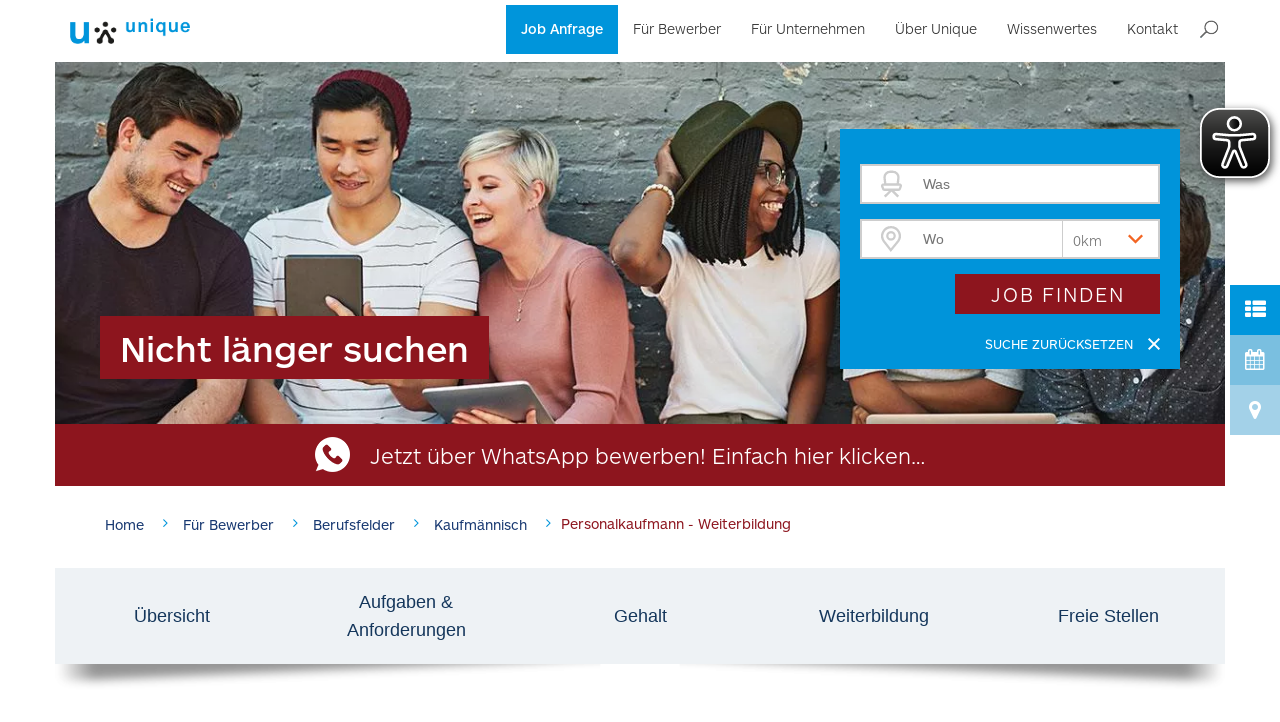

--- FILE ---
content_type: text/html; charset=UTF-8
request_url: https://unique-personal.de/personalkaufmann/weiterbildung
body_size: 35012
content:
<!DOCTYPE html>
<!--[if IE 8]> <html lang="de" class="ie8"> <![endif]-->
<!--[if IE 9]> <html lang="de" class="ie9"> <![endif]-->
<!--[if !IE]><!--> <html lang="de"> <!--<![endif]-->    <head>

                <title>Weiterbildung als Personalfachkaufmann/-kauffrau | Unique</title>

                    <meta charset="utf-8">
            <meta http-equiv="X-UA-Compatible" content="IE=edge">
            <meta name="viewport" content="width=device-width, initial-scale=1.0">
            <meta name="description" content="Duales Studium oder Fortbildung: Entwickeln Sie sich weiter als Personalfachkaufmann bei Unique. Informieren Sie sich jetzt!">
            <meta name="keywords" content="">
                                            <meta name="google-site-verification" content="Poz-mB4Ujr_RW-pec_f4X_rSWElGo3tJWjl28q_bVik">
                            <meta name="robots" content="index, follow">
                        <link rel="canonical" href="https://unique-personal.de/personalkaufmann/weiterbildung">
                                    <meta property="og:image" content="https://unique-personal.de/uploads/assets/_______NEW%20WEBSITE/job-landingpages/personalkaufmann/open-graph-personalkaufmann_1200x630.jpg" />
                                
            
                                                <link rel="icon" type="image/png" href="/uploads/assets/5581ce3262d78.png">
                    
            
            <style>
            @font-face{font-family:FontAwesome;src:url("/bundles/bfbluetrix/fonts/font-awesome/fonts/fontawesome-webfont.woff2?v=4.3.0") format("woff2"),url("/bundles/bfbluetrix/fonts/font-awesome/fonts/fontawesome-webfont.woff?v=4.3.0") format("woff"),url("/bundles/bfbluetrix/fonts/font-awesome/fonts/fontawesome-webfont.ttf?v=4.3.0") format("truetype");font-weight:400;font-style:normal;font-display:swap}@font-face{font-family:"Glyphicons Halflings";src:url("../fonts/glyphicons-halflings-regular.woff2") format("woff2"),url("../fonts/glyphicons-halflings-regular.woff") format("woff"),url("../fonts/glyphicons-halflings-regular.ttf") format("truetype")}@font-face{font-family:ARSMaquettePro;src:local("☺"),url("/bundles/uniquecommon/dist/fonts/ARSMaquettePro/ARSMaquettePro-Light.woff") format("woff"),url("/bundles/uniquecommon/dist/fonts/ARSMaquettePro/ARSMaquettePro-Light.ttf") format("truetype");font-weight:300;font-style:normal;font-stretch:normal;font-display:swap}@font-face{font-family:ARSMaquettePro;src:local("☺"),url("/bundles/uniquecommon/dist/fonts/ARSMaquettePro/ARSMaquettePro-LightItalic.woff") format("woff"),url("/bundles/uniquecommon/dist/fonts/ARSMaquettePro/ARSMaquettePro-LightItalic.ttf") format("truetype");font-weight:300;font-style:italic;font-stretch:normal;font-display:swap}@font-face{font-family:ARSMaquettePro;src:local("☺"),url("/bundles/uniquecommon/dist/fonts/ARSMaquettePro/ARSMaquettePro-Regular.woff") format("woff"),url("/bundles/uniquecommon/dist/fonts/ARSMaquettePro/ARSMaquettePro-Regular.ttf") format("truetype");font-weight:400;font-style:normal;font-stretch:normal;font-display:swap}@font-face{font-family:ARSMaquettePro;src:local("☺"),url("/bundles/uniquecommon/dist/fonts/ARSMaquettePro/ARSMaquettePro-RegularItalic.woff") format("woff"),url("/bundles/uniquecommon/dist/fonts/ARSMaquettePro/ARSMaquettePro-RegularItalic.ttf") format("truetype");font-weight:400;font-style:italic;font-stretch:normal;font-display:swap}@font-face{font-family:ARSMaquettePro;src:local("☺"),url("/bundles/uniquecommon/dist/fonts/ARSMaquettePro/ARSMaquettePro-Medium.woff") format("woff"),url("/bundles/uniquecommon/dist/fonts/ARSMaquettePro/ARSMaquettePro-Medium.ttf") format("truetype");font-weight:600;font-style:normal;font-stretch:normal;font-display:swap}@font-face{font-family:ARSMaquettePro;src:local("☺"),url("/bundles/uniquecommon/dist/fonts/ARSMaquettePro/ARSMaquettePro-MediumItalic.woff") format("woff"),url("/bundles/uniquecommon/dist/fonts/ARSMaquettePro/ARSMaquettePro-MediumItalic.ttf") format("truetype");font-weight:600;font-style:italic;font-stretch:normal;font-display:swap}@font-face{font-family:ARSMaquettePro;src:local("☺"),url("/bundles/uniquecommon/dist/fonts/ARSMaquettePro/ARSMaquettePro-Bold.woff") format("woff"),url("/bundles/uniquecommon/dist/fonts/ARSMaquettePro/ARSMaquettePro-Bold.ttf") format("truetype");font-weight:700;font-style:normal;font-stretch:normal;font-display:swap}@font-face{font-family:ARSMaquettePro;src:local("☺"),url("/bundles/uniquecommon/dist/fonts/ARSMaquettePro/ARSMaquettePro-BoldItalic.woff") format("woff"),url("/bundles/uniquecommon/dist/fonts/ARSMaquettePro/ARSMaquettePro-BoldItalic.ttf") format("truetype");font-weight:700;font-style:italic;font-stretch:normal;font-display:swap}@font-face{font-family:ARSMaquettePro;src:local("☺"),url("/bundles/uniquecommon/dist/fonts/ARSMaquettePro/ARSMaquettePro-Black.woff") format("woff"),url("/bundles/uniquecommon/dist/fonts/ARSMaquettePro/ARSMaquettePro-Black.ttf") format("truetype");font-weight:800;font-style:normal;font-stretch:normal;font-display:swap}@font-face{font-family:ARSMaquettePro;src:local("☺"),url("/bundles/uniquecommon/dist/fonts/ARSMaquettePro/ARSMaquettePro-BlackItalic.woff") format("woff"),url("/bundles/uniquecommon/dist/fonts/ARSMaquettePro/ARSMaquettePro-BlackItalic.ttf") format("truetype");font-weight:800;font-style:italic;font-stretch:normal;font-display:swap}@font-face{font-family:DIN;src:local("☺"),url("/bundles/uniquecommon/dist/fonts/DIN/2F1D39_0_0.woff2") format("woff2"),url("/bundles/uniquecommon/dist/fonts/DIN/2F1D39_0_0.woff") format("woff"),url("/bundles/uniquecommon/dist/fonts/DIN/2F1D39_0_0.ttf") format("truetype");font-weight:600;font-style:normal;font-stretch:normal;font-display:swap}@font-face{font-family:Adelyne;src:url("/bundles/uniquecommon/dist/fonts/Adelyne/Adelyne.ttf");font-weight:400;font-style:normal;font-stretch:normal;font-display:swap}.fa{font-size-adjust:none;font-kerning:auto;font-optical-sizing:auto;font-feature-settings:normal;font-variation-settings:normal;font-size:inherit;text-rendering:auto;-webkit-font-smoothing:antialiased;display:inline-block;font-style:normal;font-variant:normal;font-size-adjust:none;font-kerning:auto;font-optical-sizing:auto;font-feature-settings:normal;font-variation-settings:normal;font-weight:400;font-stretch:normal;line-height:1;font-family:FontAwesome;font-size:inherit;text-rendering:auto;-webkit-font-smoothing:antialiased;transform:translate(0,0)}.fa-th-list::before{content:""}.fa-map-marker::before{content:""}.fa-calendar::before{content:""}.fa-bars::before{content:""}.fa-caret-down::before{content:""}html{font-family:sans-serif;text-size-adjust:100%;-webkit-tap-highlight-color:transparent}body{margin:0;text-rendering:optimizelegibility;-webkit-font-smoothing:antialiased;font-family:"Helvetica Neue",Helvetica,Arial,sans-serif;background-color:#fff}aside{display:block}a{background-color:transparent;color:#337ab7;text-decoration:none}h1{margin:20px 0 10px;font-family:inherit;color:inherit;font-family:inherit;font-weight:500;line-height:1.1;color:inherit;font-size:36px}img{border:0;vertical-align:middle}button,input,select{color:inherit;font:inherit;margin:0;font-family:inherit;font-size:inherit;line-height:inherit}button{appearance:button;overflow:visible;appearance:button;cursor:pointer}button,select{text-transform:none}html input[disabled]{cursor:default}input{line-height:normal}input[type=checkbox]{box-sizing:border-box;padding:0;margin:4px 0 0;line-height:normal}*,::after,::before{box-sizing:border-box}.img-responsive{display:block;max-width:100%;height:auto}.sr-only{position:absolute;width:1px;height:1px;padding:0;margin:-1px;overflow:hidden;clip:rect(0,0,0,0);border:0}p{margin:0 0 10px}ul{margin-top:0;margin-bottom:10px}ul ul{margin-bottom:0}.container{padding-right:15px;padding-left:15px;margin-right:auto;margin-left:auto}.col-lg-10,.col-lg-12,.col-lg-2,.col-lg-4,.col-lg-6,.col-lg-8,.col-md-10,.col-md-2,.col-md-4,.col-md-6,.col-md-8,.col-sm-10,.col-sm-12,.col-sm-2,.col-xs-10,.col-xs-12,.col-xs-2{position:relative;min-height:1px;padding-right:15px;padding-left:15px}.col-xs-10,.col-xs-12,.col-xs-2{float:left}.col-xs-12{width:100%}.col-xs-10{width:83.3333%}.col-xs-2{width:16.6667%}label{display:inline-block;max-width:100%;margin-bottom:5px;font-weight:700}input[type=checkbox][disabled]{cursor:not-allowed}.form-control{display:block;width:100%;height:34px;padding:6px 12px;font-size:14px;line-height:1.42857;color:#555;background-color:#fff;background-image:none;border:1px solid #ccc;border-radius:4px;box-shadow:rgba(0,0,0,.075) 0 1px 1px inset;transition:border-color .15s ease-in-out,box-shadow .15s ease-in-out,-webkit-box-shadow .15s ease-in-out}.form-control::-webkit-input-placeholder{color:#999}.form-control[disabled]{background-color:#eee;opacity:1;cursor:not-allowed}.form-group{margin-bottom:15px}.btn{display:inline-block;margin-bottom:0;font-weight:400;text-align:center;white-space:nowrap;vertical-align:middle;touch-action:manipulation;cursor:pointer;background-image:none;border:1px solid transparent;padding:6px 12px;font-size:14px;line-height:1.42857;user-select:none}.collapse{display:none}.dropdown{position:relative}.dropdown-menu{position:absolute;top:100%;left:0;z-index:1000;display:none;float:left;min-width:160px;padding:5px 0;margin:2px 0 0;font-size:14px;text-align:left;list-style:none;background-color:#fff;background-clip:padding-box;border:1px solid rgba(0,0,0,.15);box-shadow:rgba(0,0,0,.176) 0 6px 12px}.dropdown-menu>li>a{display:block;padding:3px 20px;clear:both;font-weight:400;line-height:1.42857;color:#333;white-space:nowrap}.nav{padding-left:0;margin-bottom:0;list-style:none}.nav>li{position:relative;display:block}.nav>li>a{position:relative;display:block;padding:10px 15px}.navbar{position:relative;min-height:50px;margin-bottom:20px;border:1px solid transparent}.navbar-collapse{padding-right:15px;padding-left:15px;overflow-x:visible;border-top:1px solid transparent;box-shadow:rgba(255,255,255,.1) 0 1px 0 inset}.container>.navbar-collapse,.container>.navbar-header{margin-right:-15px;margin-left:-15px}.navbar-brand{float:left;height:50px;padding:15px;font-size:18px;line-height:20px}.navbar-toggle{position:relative;float:right;padding:9px 10px;margin-right:15px;margin-top:8px;margin-bottom:8px;background-color:transparent;background-image:none;border:1px solid transparent;border-radius:4px}.navbar-nav{margin:7.5px -15px}.navbar-nav>li>a{padding-top:10px;padding-bottom:10px;line-height:20px}.navbar-nav>li>.dropdown-menu{margin-top:0;border-top-left-radius:0;border-top-right-radius:0}.navbar-default{background-color:#f8f8f8;border-color:#e7e7e7}.navbar-default .navbar-toggle{border-color:#ddd}.navbar-default .navbar-collapse{border-color:#e7e7e7}.label{display:inline;padding:.2em .6em .3em;font-size:75%;font-weight:700;line-height:1;color:#fff;text-align:center;white-space:nowrap;vertical-align:baseline;border-radius:.25em}.container::after,.container::before,.nav::after,.nav::before,.navbar-collapse::after,.navbar-collapse::before,.navbar-header::after,.navbar-header::before,.navbar::after,.navbar::before{display:table;content:" "}.container::after,.nav::after,.navbar-collapse::after,.navbar-header::after,.navbar::after{clear:both}.hidden{display:none!important}.privacy-preference-container{position:fixed;z-index:9999999;left:0;top:0;width:100%;height:100%;display:none;background-color:rgba(0,0,0,.75)}.privacy-preference-container .pp-popup{display:flex;height:100%;align-items:center;padding:30px}.privacy-preference-container .pp-popup .pp-content{margin:0 auto;padding:15px;border:1px solid #ccc;position:relative;display:block;background-color:#fff;max-height:100%;max-width:768px}.privacy-preference-container .pp-popup .pp-content .pp-head{margin:0 0 15px;text-transform:uppercase;color:#555;font-size:26px;font-weight:300;text-transform:uppercase;text-align:center}.privacy-preference-container .pp-popup .pp-content .pp-text{margin:0 0 15px;color:#555;font-size:14px;font-weight:300}.privacy-preference-container .pp-popup .pp-content .btn.btn-pp{transition:color .3s ease-in,background-color .3s ease-in}.privacy-preference-container .pp-popup .pp-content .btn.btn-pp.btn-pp-simple{background-color:transparent;border:0;outline:0;padding:0;text-decoration:underline;box-shadow:none}.privacy-preference-container .pp-popup .pp-content .pp-btn-container{margin:0 0 15px}.privacy-preference-container .pp-popup .pp-content .pp-btn-container .pp-btn-container-actions .btn.btn-pp{padding:0 15px;height:42px;font-size:18px;line-height:42px;font-weight:300}.privacy-preference-container .pp-popup .pp-content .pp-btn-container .pp-btn-container-actions .btn.btn-pp.btn-pp-accept-all{color:#fff;background-color:#0063e3}.privacy-preference-container .pp-popup .pp-content .pp-categories-list{padding:0;margin:0;list-style-type:none}.privacy-preference-container .pp-popup .pp-content .pp-categories-list .form-group{position:relative;margin:0 0 10px}.privacy-preference-container .pp-popup .pp-content .pp-categories-list .form-group.form-group-checkbox .form-control{position:absolute;left:-9999px;top:0;z-index:-9999;opacity:0}.privacy-preference-container .pp-popup .pp-content .pp-categories-list .form-group.form-group-checkbox .form-control+.label{display:block;position:relative;color:#555;font-size:14px;line-height:20px;font-weight:300;padding:0 0 0 30px;margin:0;text-align:left;cursor:pointer}.privacy-preference-container .pp-popup .pp-content .pp-simple-categories-container .pp-categories-list{display:flex;flex-wrap:wrap}.privacy-preference-container .pp-popup .pp-content .pp-simple-categories-container .pp-categories-list .pp-category-item{min-width:33.3333%}.privacy-preference-container .pp-popup .pp-content .pp-simple-categories-container .pp-categories-list .pp-category-item .form-group.form-group-checkbox .form-control+.label::after,.privacy-preference-container .pp-popup .pp-content .pp-simple-categories-container .pp-categories-list .pp-category-item .form-group.form-group-checkbox .form-control+.label::before{content:"";position:absolute;left:0;top:0}.privacy-preference-container .pp-popup .pp-content .pp-simple-categories-container .pp-categories-list .pp-category-item .form-group.form-group-checkbox .form-control+.label::before{border:2px solid #a72828;background-color:transparent;width:20px;height:20px}.privacy-preference-container .pp-popup .pp-content .pp-simple-categories-container .pp-categories-list .pp-category-item .form-group.form-group-checkbox .form-control+.label::after{content:"";font-family:fontAwesome;color:#fff;opacity:0;transition:opacity .3s ease-in;left:3px}.privacy-preference-container .pp-popup .pp-content .pp-simple-categories-container .pp-categories-list .pp-category-item .form-group.form-group-checkbox .form-control:checked+.label::before{background-color:#0063e3;border-color:#0063e3}.privacy-preference-container .pp-popup .pp-content .pp-simple-categories-container .pp-categories-list .pp-category-item .form-group.form-group-checkbox .form-control:checked+.label::after{opacity:1}.privacy-preference-container .pp-popup .pp-content .pp-simple-categories-container .pp-categories-list .pp-category-item .form-group.form-group-checkbox .form-control:checked:disabled+.label::before{background-color:#e6e6e6!important;border-color:#e6e6e6!important}.privacy-preference-container .pp-popup .pp-content .pp-simple-categories-container .pp-categories-list .pp-category-item .form-group.form-group-checkbox .form-control:checked:disabled+.label::after{color:#999!important}.privacy-preference-container .pp-popup .pp-content .pp-detailed-categories-container .pp-categories-list .pp-category-item{position:relative;background-color:#f7f7f7;margin:0 0 10px;padding:8px}.privacy-preference-container .pp-popup .pp-content .pp-detailed-categories-container .pp-categories-list .pp-category-item .pp-category-name{color:#555;font-size:18px;line-height:25px;font-weight:300;margin:0 0 15px}.privacy-preference-container .pp-popup .pp-content .pp-detailed-categories-container .pp-categories-list .pp-category-item .pp-category-description{color:#555;font-size:12px;line-height:16px;font-weight:300;margin:0 0 15px}.privacy-preference-container .pp-popup .pp-content .pp-detailed-categories-container .pp-categories-list .pp-category-item .form-group.form-group-checkbox{margin:0;height:20px}.privacy-preference-container .pp-popup .pp-content .pp-detailed-categories-container .pp-categories-list .pp-category-item .form-group.form-group-checkbox .form-control+.label{display:inline-flex;align-items:center;padding:0}.privacy-preference-container .pp-popup .pp-content .pp-detailed-categories-container .pp-categories-list .pp-category-item .form-group.form-group-checkbox .form-control+.label::before{content:"";font-family:fontAwesome;color:#bdc1c8;font-size:30px;transition:opacity .3s ease-in;margin:0 5px}.privacy-preference-container .pp-popup .pp-content .pp-detailed-categories-container .pp-categories-list .pp-category-item .pp-category-switcher{position:absolute;right:0;top:10px}.privacy-preference-container .pp-popup .pp-content .pp-detailed-categories-container .pp-categories-list .pp-category-item .pp-category-switcher .form-group.form-group-checkbox .form-control+.label{flex-direction:row-reverse}.privacy-preference-container .pp-popup .pp-content .pp-detailed-categories-container .pp-categories-list .pp-category-item .pp-category-info-button-wrapper{text-align:center;margin:0 0 15px}.privacy-preference-container .pp-popup .pp-content .pp-detailed-categories-container .pp-categories-list .pp-category-item .pp-category-info-button-wrapper .btn.btn-pp.btn-pp-category-info{font-size:12px;line-height:16px;color:#0063e3}.privacy-preference-container .pp-popup .pp-content .pp-detailed-categories-container .pp-categories-list .pp-category-item .pp-category-info-container{display:none}.privacy-preference-container .pp-popup .pp-content .pp-detailed-categories-container .pp-categories-list .pp-category-item .pp-category-info-container .pp-cookies-list{padding:0;margin:0;list-style-type:none}.privacy-preference-container .pp-popup .pp-content .pp-detailed-categories-container .pp-categories-list .pp-category-item .pp-category-info-container .pp-cookies-list .pp-cookie-item{margin:0 0 10px;background-color:#fff}.privacy-preference-container .pp-popup .pp-content .pp-detailed-categories-container .pp-categories-list .pp-category-item .pp-category-info-container .pp-cookies-list .pp-cookie-item .pp-cookie-attribute{display:flex;align-content:center;border-bottom:1px solid #eee;color:#555;font-size:12px;line-height:16px;font-weight:300;padding:5px}.privacy-preference-container .pp-popup .pp-content .pp-detailed-categories-container .pp-categories-list .pp-category-item .pp-category-info-container .pp-cookies-list .pp-cookie-item .pp-cookie-attribute .pp-attribute-label{font-weight:700;width:50%;margin:0}.privacy-preference-container .pp-popup .pp-content .pp-detailed-categories-container .pp-categories-list .pp-category-item .pp-category-info-container .pp-cookies-list .pp-cookie-item .pp-cookie-attribute .pp-attribute-value{width:50%;margin:0}.privacy-preference-container .pp-popup .pp-content .pp-detailed-categories-container .pp-categories-list .pp-category-item .pp-category-info-container .pp-cookies-list .pp-cookie-item .pp-cookie-attribute .pp-attribute-value a{color:#0063e3;text-decoration:underline}.privacy-preference-container .pp-popup .pp-content .pp-detailed-categories-container .pp-categories-list .pp-category-item .pp-category-info-container .pp-cookies-list .pp-cookie-item .pp-cookie-attribute:last-child{border-bottom:0}.privacy-preference-container .pp-popup .pp-content .pp-detailed-categories-container .pp-categories-list .pp-category-item .pp-category-info-container .pp-cookies-list .pp-cookie-item:last-child,.privacy-preference-container .pp-popup .pp-content .pp-detailed-categories-container .pp-categories-list .pp-category-item:last-child{margin:0}.privacy-preference-container.pp-mode-simple .pp-popup .pp-content{max-width:375px;overflow:auto}.privacy-preference-container.pp-mode-simple .pp-popup .pp-content .pp-text.pp-text-detailed{display:none}.privacy-preference-container.pp-mode-simple .pp-popup .pp-content .pp-btn-container .btn.btn-pp{display:block;margin-bottom:15px;width:100%}.privacy-preference-container.pp-mode-simple .pp-popup .pp-content .pp-btn-container .btn.btn-pp:last-child{margin-bottom:0}.privacy-preference-container.pp-mode-simple .pp-popup .pp-content .pp-btn-container .btn.btn-pp.btn-pp-back,.privacy-preference-container.pp-mode-simple .pp-popup .pp-content .pp-detailed-categories-container{display:none}.module-wrapper.col-xs-2{width:16.6667%}.module-wrapper.col-xs-10{width:83.3333%}.module-wrapper.col-xs-12{width:100%}.module-wrapper{position:relative;display:block;overflow:hidden;float:left}.module-wrapper:not(li){width:100%}.module-wrapper:not([class*=col-]){clear:both}.module-wrapper.container-module,.module-wrapper.fullcontainer-module,.module-wrapper.with-menu-inside{overflow:visible}.module-wrapper>.bluetrix-container::after,.module-wrapper>.bluetrix-container::before{content:"";display:table;clear:both}#main-container{overflow:hidden}#main-container::after,#main-container::before{content:"";clear:both;display:table}.module-wrapper li,.module-wrapper li a,.module-wrapper p{color:inherit}.container-module>.container{padding:0}.container-module.with-menu-inside{z-index:99}.fullcontainer-module{padding:0;transition:.2s ease-in;position:relative}.fullcontainer-module .fake-url:not([href="#"]):not([href=""]),.fullcontainer-module .fake-url:not([href="#"]):not([href=""]) *{cursor:pointer}.image-module .content-wrapper{width:100%}.menuitem-module{clear:none!important}.menuitem-module .btn-toggle{display:none;background:0 0;border:0;outline:0;padding:0 20px;transition:.2s ease-in;float:right!important}.menuitem-module.module-wrapper{overflow:visible}.menuitem-module.module-wrapper>a{overflow:visible;width:100%;float:left}.menuitem-module.module-wrapper>a>span{display:block;width:100%;float:left;text-decoration:inherit}.menuitem-module.dropdown>a>span{display:block;position:relative;padding:0 .75em 0 0}.menuitem-module.dropdown>a>span::after{position:absolute;top:0;height:100%;right:0;content:"";font-size:inherit;font-weight:400;display:inline-block;font-family:FontAwesome;line-height:140%}.menuitem-module.dropdown>.dropdown-menu{display:none}.menuitem-module.dropdown .dropdown-menu{right:auto;left:0;margin:0;padding:0;border:0 solid transparent;box-shadow:rgba(0,0,0,.176) 0 0 12px 3px}.menuitem-module.dropdown .dropdown-menu a{background-color:transparent}.menuitem-module.dropdown .dropdown-menu>:last-child>a{border-bottom:0 solid!important}.menuitem-module.dropdown.dropdown-on-left .dropdown-menu{right:0;left:auto}.menuitem-module.dropdown.dropdown-on-left .dropdown-menu>.menuitem-module{width:100%;clear:both}.menuitem-module.dropdown.dropdown-on-right .dropdown-menu{right:auto;left:0}.menuitem-module.dropdown.dropdown-on-right .dropdown-menu>.menuitem-module{width:100%;clear:both}.menuitem-module.dropdown .menuitem-module.dropdown .dropdown-menu{top:0;right:auto;left:100%}.menuitem-module.dropdown .menuitem-module.dropdown.dropdown-on-right .dropdown-menu{right:auto;left:100%;box-shadow:rgba(0,0,0,.3) 4px 0 15px}.breadcrumbs-module .breadcrumbs-container .breadcrumbs{font-size:0px;margin:0;padding:0}.breadcrumbs-module .breadcrumbs-container .breadcrumbs .breadcrumb-item{display:inline-block;vertical-align:top}.breadcrumbs-module .breadcrumbs-container .breadcrumbs .breadcrumb-item::after{padding:0 10px;content:"";content:"";font-family:fontAwesome;text-decoration:none;display:inline-block;vertical-align:top;color:#0095db;font-size:14px;line-height:14px}.breadcrumbs-module .breadcrumbs-container .breadcrumbs .breadcrumb-item .breadcrumb-anchor,.breadcrumbs-module .breadcrumbs-container .breadcrumbs .breadcrumb-item .breadcrumb-static{font-size:15px;color:#000;line-height:22px;text-decoration:none;font-weight:300;transition:.2s ease-in}.breadcrumbs-module .breadcrumbs-container .breadcrumbs .breadcrumb-item:last-child::after{display:none}.breadcrumbs-module .breadcrumbs-container .breadcrumbs::after{border-bottom:0 solid transparent;margin:15px 0 0;content:"";content:"";display:block;width:60px}.socialsidebar-module{position:fixed;z-index:999;right:0;top:50%;padding:0;transform:translateX(calc(100% - 50px));transition:.2s ease-in;width:auto!important}.socialsidebar-module.social-sidebar-label-on-mobile .socialitem-module .social-item .social-item-text{display:flex}.socialitem-module{padding:0;display:flex;display:flex}.socialitem-module .social-item{transition:.2s ease-in;display:flex;justify-content:center;align-items:center;display:flex;align-items:center;font-size:16px;color:#fff;line-height:19px;text-decoration:none;background-color:#ccc;min-height:50px;width:100%;justify-content:center;align-items:center}.socialitem-module .social-item .social-item-icon{font-size:21px;color:inherit;line-height:50px;width:50px;height:50px;text-align:center;margin:0}.socialitem-module .social-item .social-item-text{font-size:inherit;color:inherit;line-height:inherit;display:flex;align-items:center;margin:0;width:calc(100% - 50px);padding:0 15px}label,li,li a,p{color:#555}.header-v1-module.module-wrapper{overflow:visible}.header-v1-module .navbar{z-index:9}.header-v1-module .navbar .container{padding:0}.header-v1-module .navbar .navbar-header{padding:0;z-index:9;margin:0!important}.header-v1-module .navbar .navbar-header .navbar-brand{padding:0 15px;margin:0;height:62px;max-width:100%;overflow:hidden}.header-v1-module .navbar .navbar-collapse{padding:0}.header-v1-module .navbar .navbar-collapse .navbar-nav{margin-top:15px;top:0}.header-v1-module .navbar .navbar-collapse .navbar-nav>li{width:auto!important}.header-v1-module .navbar .navbar-collapse .navbar-nav>li>a{top:0}.header-v1-module .navbar .navbar-collapse .navbar-nav>li .dropdown-menu .menuitem-module{clear:both!important}.header-v1-module .navbar .navbar-collapse .navbar-nav>li .dropdown-menu li{width:100%!important}.header-v1-module .navbar .navbar-collapse .navbar-nav>li .dropdown-menu li a{width:100%}.button-module>a.btn-u{border:0;padding:6px 13px;transition:.2s ease-in;color:#fff;cursor:pointer;font-weight:400;position:relative;white-space:nowrap;text-decoration:none;background-color:#72c02c;text-align:center;display:block;width:100%}.button-module,.image-module,.text-module{margin-bottom:30px}.image-module picture{position:relative;overflow:visible}.cs-autocomplete{position:absolute;background:#fff;max-height:300px;border:2px solid #cdcdcd;overflow:hidden scroll;z-index:1000;font-family:"Open Sans",system,"San Francisco",-apple-system,BlinkMacSystemFont,".SFNSDisplay-Regular","Open Sans",sans-serif;padding:10px 20px;color:#737373;box-shadow:rgba(0,0,0,.15) -5px 5px 0 0}.cs-autocomplete.hidden{display:none}.cs-button{border:0;border-radius:99999px;font-weight:500;padding:10px 20px;transition:background-color .1s linear;cursor:pointer;position:relative;text-transform:uppercase;color:#fff;background-color:#3f3f3f;text-decoration:none}.cs-button--search{width:205px;text-align:left;font-size:13px;letter-spacing:2px;line-height:41px;padding:10px 50px 10px 33px}.cs-button--search .cs-icon{position:absolute;top:0;right:18px;width:26px;height:100%;fill:rgb(255,255,255)}.cs-input{padding:0 15px;border:2px solid #cdcdcd;font-size:18px;position:relative;color:#737373;box-sizing:inherit;max-width:100%;appearance:none;border-radius:0;background-color:#fff}.cs-input::-webkit-input-placeholder{font-family:"Open Sans",system,"San Francisco",-apple-system,BlinkMacSystemFont,".SFNSDisplay-Regular","Open Sans",sans-serif}.cs-input--what,.cs-input--where{padding-left:61px}.cs-input--what~.cs-icon{fill:rgb(205,205,205);fill:rgb(205,205,205);z-index:1;position:absolute;top:0;left:21px;width:21px;height:100%;fill:rgb(205,205,205)}.cs-input--where{-webkit-box-flex:1;flex-grow:1;margin:-2px;box-sizing:border-box;padding-top:18px;padding-bottom:18px}.cs-input--where~.cs-icon{position:absolute;top:0;left:19px;width:20px;height:100%;fill:rgb(205,205,205);z-index:10}.cs-select{border:2px solid #cdcdcd;background:0 0;border-radius:0;padding:0 18px;appearance:none;appearance:none;width:auto;appearance:none;max-width:calc(100% + 4px);font-family:"Open Sans",system,"San Francisco",-apple-system,BlinkMacSystemFont,".SFNSDisplay-Regular","Open Sans",sans-serif;font-size:12px;color:#737373;line-height:41px;z-index:2}.cs-select~.cs-icon{position:absolute;right:12px;top:0;width:12px;height:100%;fill:rgb(115,115,115);z-index:1}.cs-select--basic{min-width:100%;font-size:18px;padding:0 30px 0 10px;margin:-2px 0 -2px -2px;line-height:57px}.cs-select--basic~.cs-icon{position:absolute;right:10px;top:0;width:15px;height:100%}.cs-select--position_right{margin-left:-2px}.cs-icon{width:30px;height:30px;display:inline-block;transition:fill .1s linear;fill:rgb(205,205,205)}.cs-color--background{background-color:#f36523}.cs-color-parent--primary~.cs-icon{color:#f36523;fill:rgb(243,101,35)}body::before{content:"phone-xs";display:none}.cs-field-label{position:absolute;top:0;left:0;height:100%;background:#fff;box-sizing:border-box;z-index:9;display:none;overflow:hidden;text-overflow:ellipsis}.cs-widget{position:relative;font-family:"Open Sans",system,"San Francisco",-apple-system,BlinkMacSystemFont,".SFNSDisplay-Regular","Open Sans",sans-serif;width:100%;box-sizing:border-box;color:#737373}.cs-widget__container{max-width:1040px;margin:0 auto}.cs-widget__field-wrapper{position:relative;display:inherit}.cs-widget-simple{font-family:"Open Sans",system,"San Francisco",-apple-system,BlinkMacSystemFont,".SFNSDisplay-Regular","Open Sans",sans-serif;padding:40px 25px;background:#e6e7e9;color:#737373;overflow:auto}.cs-widget-simple__inputs-wrapper{width:100%}.cs-widget-simple__inputs-wrapper>*{margin-bottom:20px}.cs-widget-simple__city-wrapper{-webkit-box-flex:1;flex-grow:1;width:0;margin-right:-4px}.cs-widget-simple__radius-wrapper{margin-right:-2px}.cs-widget-simple__input-wrapper{-webkit-box-flex:1;flex-grow:1}.cs-widget-simple__input{display:block;width:100%;flex-basis:271px;box-sizing:border-box;-webkit-box-flex:1;flex-grow:1;padding-top:18px;padding-bottom:18px}.cs-widget-simple__location-wrapper{display:flex;-webkit-box-pack:center;justify-content:center;border:2px solid #cdcdcd;background-color:#fff}.cs-widget-simple__button{margin-left:5px;float:right}.cs-widget-simple__separator{width:2px;background:url("[data-uri]") center center/1px 34px no-repeat #fff;z-index:3}.cs-widget-simple__clear-wrapper{float:right;text-transform:uppercase;font-size:13px;transition:color .1s linear;font-weight:700}.cs-widget-simple__clear-wrapper .cs-icon{display:block;float:right;width:13px;height:18px;margin-left:10px;background-size:20px;fill:rgb(115,115,115);transition:fill .1s linear}.cs-widget-simple__clear{cursor:pointer}.persy-widget .cs-widget .cs-input,.persy-widget .cs-widget .cs-select{padding-top:0;padding-bottom:0;font-size:14px;line-height:40px;font-weight:300;border-radius:0;height:40px}.personal .persy-widget .cs-widget-simple{padding:20px 20px 5px}.personal .persy-widget .widget-search{background:#0094da!important}.personal .persy-widget .widget-search .cs-widget-simple__clear{font-weight:400}.personal .persy-widget .widget-search .cs-widget-simple__button{background:#8d151e}.personal .persy-widget .cs-button--search{justify-content:center;display:flex;padding:0}.personal .persy-widget .cs-icon--search{display:none!important}.persy-widget .widget-search{padding:20px 15px}.persy-widget .widget-search .cs-widget__container{max-width:1170px}.persy-widget .widget-search .cs-widget-simple__button{border-radius:0;font-size:20px;line-height:40px;font-weight:300;padding-top:0;padding-bottom:0;margin-bottom:0}.persy-widget .widget-search .cs-button--search .cs-icon{width:22px!important}.persy-widget .widget-search .cs-input--what~.cs-icon{width:21px}.persy-widget .widget-search .cs-input--where~.cs-icon{width:20px}.persy-widget .widget-search .cs-widget-simple__clear-wrapper{font-size:13px}.persy-widget .widget-search .cs-widget-simple__clear-wrapper .cs-widget-simple__clear{color:#fff}.persy-widget .widget-search .cs-widget-simple__clear-wrapper .cs-widget-simple__clear .cs-icon{width:12px;fill:rgb(255,255,255)}.persy-widget.personal-scheme .widget-search{background-color:#18385e}.button-module{overflow:visible}.personal .footersearch-module{display:inline-block;vertical-align:top;overflow:visible;position:relative;z-index:50;clear:none!important;width:100%!important}.personal .footersearch-module .search-wrapper{position:relative;margin-top:9px}.personal .footersearch-module .search-wrapper .btn.btn-show{background-color:transparent;padding:5px;box-shadow:none}.personal .footersearch-module .search-wrapper .btn.btn-show .icon{display:inline-block;vertical-align:top;height:19px;background:url("/bundles/uniquecommon/dist/img/search_magnifier_personal.png") left top no-repeat}.personal .footersearch-module .search-wrapper .search-content{display:none;background-color:#e9e9e9;padding:25px 30px;box-sizing:border-box}.personal .footersearch-module .search-wrapper .search-content .form-wrapper .form{font-size:0px}.personal .footersearch-module .search-wrapper .search-content .form-wrapper .form .form-group{display:inline-block;vertical-align:top;width:55%;margin:0}.personal .footersearch-module .search-wrapper .search-content .form-wrapper .form .form-group .form-control{border-radius:0}.personal .footersearch-module .search-wrapper .search-content .form-wrapper .form .btn-search-wrapper{display:inline-block;vertical-align:top;width:45%}.personal .footersearch-module .search-wrapper .search-content .form-wrapper .form .btn-search-wrapper .btn{width:100%;background:#0094da}.personal .footersearch-module .search-wrapper .search-content .form-wrapper .form .btn-search-wrapper .btn .edit{color:#fff}.uniquebuttongroup-module{overflow:visible}.uniquebuttongroup-module .button-group-container{position:relative;display:flex}.uniquebuttongroup-module .button-group-container>p{display:flex;width:100%;margin:0}.uniquebuttongroup-module .button-group-container>p>a{position:relative;display:flex;align-items:center;justify-content:center;text-decoration:none;width:100%;font-size:18px;padding:20px;margin:0;font-weight:700;text-align:center;transition:.2s ease-in}.personal .uniquebuttongroup-module .button-group-container>p a{background:#ecf2f5;color:#14365b;font-weight:400;font-size:18px;border-bottom:none}.personal .uniquebuttongroup-module .button-group-container>p a::after{display:none}.personal .header-v1-module .btn-toggle{color:#303030}.personal .header-v1-module .navbar-header .navbar-toggle{background:#0094da;border-radius:0;border-color:#0083c1}.personal .header-v1-module .navbar-header .navbar-brand{display:flex;align-items:center}.personal .header-v1-module .navbar-nav li:last-child{margin-bottom:15px}.personal .header-v1-module .navbar-nav .menuitem-module{font-size:14px;font-family:ARSMaquettePro,sans-serif}.personal .header-v1-module .navbar-nav .menuitem-module a .edit{font-size:14px}.personal .header-v1-module .navbar-nav .menuitem-module.dropdown a.dropdown-toggle .icon::before{content:"";font-size:20px}.personal .header-v1-module .navbar-default .navbar-nav{max-width:100%;margin-top:5px}.personal .header-v1-module .navbar-default .navbar-nav li:last-child{margin-bottom:0}.personal .header-v1-module .navbar-default .navbar-nav .menuitem-module{border-bottom:0}.personal .header-v1-module .navbar-default .navbar-nav .menuitem-module a{border-bottom:0!important}.personal .header-v1-module .navbar-default .navbar-nav .dropdown-menu,.personal .header-v1-module .navbar-default .navbar-nav .dropdown-menu .dropdown-menu{box-shadow:none}.personal .header-v1-module .navbar-default .navbar-nav .dropdown-menu .edit{color:#303030!important}.personal .header-v1-module .navbar-default .navbar-nav li a{text-transform:none}.personal .header-v1-module .navbar-default .navbar-nav li a::after{display:none}.personal .header-v1-module .navbar-default .navbar-nav li a .edit{color:#303030}.personal .header-v1-module .navbar-default .navbar-nav li a .edit::after{display:none}.personal .button-module,.personal .button-module a{white-space:normal!important}.header-v1{z-index:99;position:relative}.header-v1 .navbar{margin:0}.header-v1 .navbar-default{border:none;background:0 0}.header-v1 .navbar-header{margin:10px 0}.header-v1 .navbar-brand{z-index:1;position:relative}.header-v1 .navbar-default .navbar-toggle{border-color:#5fb611}.header-v1 .navbar-default .navbar-toggle .fa{color:#fff;font-size:19px}.header-v1 .navbar-toggle{background:#72c02c;padding:6px 10px 2px}.header-v1 .navbar-collapse{position:relative}.header-v1 .navbar-default .navbar-nav>li>a{color:#687074;font-size:15px;font-weight:400;text-transform:uppercase}.header-v1 .dropdown>a::after{font-size:11px;position:absolute;font-weight:400;display:inline-block;font-family:FontAwesome;top:16px;right:15px;content:""}.header-v1 .dropdown-menu li [class*=" fa-"]{left:-3px;width:1.25em;margin-right:1px;position:relative;text-align:center;display:inline-block}.header-v1 .mega-menu .collapse,.header-v1 .mega-menu .dropdown,.header-v1 .mega-menu .nav{position:static}.header-v1 .mega-menu .container{position:relative}.header-v1 .mega-menu .dropdown-menu{left:auto}.header-v1 .mega-menu .dropdown-menu>li{display:block}.header-v1 .mega-menu.navbar .nav>li>.dropdown-menu::after,.header-v1 .mega-menu.navbar .nav>li>.dropdown-menu::before{display:none}.menuitem-module.module-wrapper[data-moduleid=menuitem65f1af891f34f]>a .edit{font:600 15px ARSMaquettePro,sans-serif;background:left top #0095db;padding:15px 15px 17px;color:#fff!important}.text-module .edit{font:300 16px/24px ARSMaquettePro,sans-serif;color:#173871}.text-module .edit p{font:300 16px/24px ARSMaquettePro,sans-serif;color:#173871;margin:0 0 10px;padding:0}.text-module .edit h1{font:300 32px/40px ARSMaquettePro,sans-serif;color:#173871;margin:0 0 10px;text-transform:uppercase}.text-module{padding:60px 40px 50px;margin:0}.breadcrumbs-module .breadcrumbs-container .breadcrumbs .breadcrumb-item .breadcrumb-anchor{font:400 14px ARSMaquettePro,sans-serif;color:#173871;padding:0 5px}.breadcrumbs-module .breadcrumbs-container .breadcrumbs .breadcrumb-item .breadcrumb-static{font:400 14px/16px ARSMaquettePro,sans-serif;color:#8d151e}.breadcrumbs-module{padding:30px 45px 20px}.menuitem-module.dropdown.dropdown-on-right>a>.edit,.menuitem-module>a .edit{padding:0}.container-module.module-wrapper[data-moduleid=container5e05bbb91c144]>.bluetrix-container,.fullcontainer-module.module-wrapper[data-moduleid=fullcontainer5de799e4804a0]>.bluetrix-container{display:flex;flex-wrap:wrap}.fullcontainer-module.module-wrapper[data-moduleid=fullcontainer5e05bbeb6b353]>.bluetrix-container{display:flex;flex-wrap:wrap;margin:60px 0 0}.fullcontainer-module.module-wrapper[data-moduleid=fullcontainer5e05bbebac8a8]{background:left top #8d151e;display:flex;align-items:center}.fullcontainer-module.module-wrapper[data-moduleid=fullcontainer5e05bbebacbdd]{padding:60px 45px 50px;background:left top #f5f8fb;display:flex;align-items:center}.text-module.module-wrapper[data-moduleid=text5e05bbebacc49]{padding:0;margin:0}.button-module.module-wrapper[data-moduleid=button5e14725fe0292]>a.btn-u{font:400 16px ARSMaquettePro,sans-serif;background:left top #fff;padding:15px 20px;text-transform:uppercase;color:#000;text-transform:uppercase}.button-module.module-wrapper[data-moduleid=button5e14725fe0292]{padding:0;margin:0}.fullcontainer-module.module-wrapper[data-moduleid=fullcontainer5e05bbebac995]{padding:55px 40px;background:left top #8d151e}.image-module.module-wrapper[data-moduleid=image5e07c084c3cc5]{padding:0;margin:0 0 20px}.text-module.module-wrapper[data-moduleid=text5e146ec16b28a] .edit p{font:300 16px ARSMaquettePro,sans-serif;color:#fff;margin:0}.text-module.module-wrapper[data-moduleid=text5e146ec16b28a]{padding:0;margin:0 0 40px}.text-module.module-wrapper[data-moduleid=text668e7480c9bfa] .edit p{font:300 24px ARSMaquettePro,sans-serif;color:#fff;margin:0;text-transform:uppercase}.text-module.module-wrapper[data-moduleid=text668e7480c9bfa]{padding:0;margin:0 0 15px}.fullcontainer-module.module-wrapper[data-moduleid=fullcontainer5e5652cce91c0]{padding:50px 45px 45px;min-height:350px;background:url("/uploads/assets/assets/fuer-bewerber/Berufsfelder/kaufmaennisch/personalkaufmann/header-personalkaufmann_913x507.jpg") center top/cover rgba(0,0,0,0)}.persywidget-module.module-wrapper[data-moduleid=persywidget5e56524f89a50]{padding:0 0 0 200px;margin:17px 0 0}.menuitem-module.module-wrapper[data-moduleid=menuitem5548b4e3b702b].dropdown.dropdown-on-right>a>.edit,.menuitem-module.module-wrapper[data-moduleid=menuitem5548b4e3b702b]>a .edit{padding:15px 15px 17px}.menuitem-module.module-wrapper[data-moduleid=menuitem5548b4fa04db8].dropdown.dropdown-on-right>a>.edit,.menuitem-module.module-wrapper[data-moduleid=menuitem5548b4fa04db8]>a .edit{padding:0}.menuitem-module.module-wrapper[data-moduleid=menuitem5548b50ecbc8b]>a .edit,.menuitem-module.module-wrapper[data-moduleid=menuitem5548b52085453]>a .edit,.menuitem-module.module-wrapper[data-moduleid=menuitem5c8a4793680b9].dropdown.dropdown-on-right>a>.edit,.menuitem-module.module-wrapper[data-moduleid=menuitem5c8a4793680b9]>a .edit,.menuitem-module.module-wrapper[data-moduleid=menuitem5dcfc4267e949].dropdown.dropdown-on-right>a>.edit,.menuitem-module.module-wrapper[data-moduleid=menuitem5dcfc4267e949]>a .edit{padding:15px 15px 17px}.header-v1-module.module-wrapper[data-moduleid=menuv15de799c305f6b] .header-v1 .navbar-header .navbar-brand{max-width:150px}.header-v1-module.module-wrapper[data-moduleid=menuv15de799c305f6b] .header-v1 .navbar .navbar-collapse .navbar-nav>li .dropdown-menu>li>a,.header-v1-module.module-wrapper[data-moduleid=menuv15de799c305f6b] .header-v1 .navbar-default .navbar-nav>li>a{font:300 15px ARSMaquettePro,sans-serif;color:#a9a7a0;padding:0}.header-v1-module.module-wrapper[data-moduleid=menuv15de799c305f6b] .header-v1 .navbar .navbar-collapse .navbar-nav>li .dropdown-menu>li>a{color:#a9a7a0;padding:10px 25px}.socialitem-module.module-wrapper[data-moduleid=socialitem5b98c53edb814] .social-item{background:left top #0096dc}.socialitem-module.module-wrapper[data-moduleid=socialitem5b98c56add655] .social-item{background:left top #7abfe0}.socialitem-module.module-wrapper[data-moduleid=socialitem5b98c58b66497] .social-item{background:left top #a3d1e8}.socialsidebar-module.module-wrapper[data-moduleid=socialsidebar5e6761000fc9c]{margin:-75px 0 0}.uniquebuttongroup-module.module-wrapper[data-moduleid=uniquebuttongroup5e05bbe25723d]{padding:0;margin:0 0 30px}.text-module.module-wrapper[data-moduleid=text6193a9ace11bf] .edit{text-align:center}.text-module.module-wrapper[data-moduleid=text6193a9ace11bf] .edit p{font-size:22px;color:#fff;line-height:22px;margin:0}.text-module.module-wrapper[data-moduleid=text6193a9ace11bf]{padding:10px 40px 10px 20px;width:auto}.image-module.module-wrapper[data-moduleid=image619514a10ccc4]{padding:3px 0 0;margin:0;width:auto}.fullcontainer-module.module-wrapper[data-moduleid=fullcontainer61953c6332cde]>.bluetrix-container{display:flex;flex-wrap:wrap;justify-content:center}.fullcontainer-module.module-wrapper[data-moduleid=fullcontainer61953c6332cde]{padding:10px 0;background:left top #8d151e}.fullcontainer-module.module-wrapper[data-moduleid=fullcontainer5e56524f898ed]{margin:204px 0 0}.text-module.module-wrapper[data-moduleid=text64e873ea9d75a] .edit p{font:600 36px ARSMaquettePro,sans-serif;color:#fff;margin:0}.text-module.module-wrapper[data-moduleid=text64e873ea9d75a]{padding:10px 20px;margin:0;background:left top #8d151e;width:auto}a.eyeAble_hiddenOpener{color-scheme:unset;forced-color-adjust:unset;mask:unset;math-depth:unset;position-anchor:unset;text-size-adjust:unset;appearance:unset;color:unset;font:unset;font-palette:unset;font-synthesis:unset;position-area:unset;text-orientation:unset;text-rendering:unset;text-spacing-trim:unset;-webkit-font-smoothing:unset;-webkit-locale:unset;-webkit-text-orientation:unset;-webkit-writing-mode:unset;writing-mode:unset;zoom:unset;accent-color:unset;place-content:unset;place-items:unset;place-self:unset;alignment-baseline:unset;anchor-name:unset;anchor-scope:unset;animation-composition:unset;animation:unset;app-region:unset;aspect-ratio:unset;backdrop-filter:unset;backface-visibility:unset;background:unset;background-blend-mode:unset;baseline-shift:unset;baseline-source:unset;block-size:unset;border-block:unset;border-radius:unset;border-collapse:unset;border-end-end-radius:unset;border-end-start-radius:unset;border-inline:unset;border-start-end-radius:unset;border-start-start-radius:unset;bottom:unset;box-decoration-break:unset;box-shadow:unset;box-sizing:unset;break-after:unset;break-before:unset;break-inside:unset;buffered-rendering:unset;caption-side:unset;caret-animation:unset;caret-color:unset;clear:unset;clip-path:unset;clip-rule:unset;color-interpolation:unset;color-interpolation-filters:unset;color-rendering:unset;columns:unset;column-fill:unset;gap:unset;column-rule:unset;column-span:unset;contain:unset;contain-intrinsic-block-size:unset;contain-intrinsic-size:unset;contain-intrinsic-inline-size:unset;container:unset;content:unset;content-visibility:unset;corner-shape:unset;corner-block-end-shape:unset;corner-block-start-shape:unset;counter-increment:unset;counter-reset:unset;counter-set:unset;cursor:unset;cx:unset;cy:unset;d:unset;display:unset;dominant-baseline:unset;dynamic-range-limit:unset;empty-cells:unset;field-sizing:unset;fill:unset;fill-opacity:unset;fill-rule:unset;filter:unset;flex:unset;flex-flow:unset;float:unset;flood-color:unset;flood-opacity:unset;grid:unset;grid-area:unset;hyphenate-character:unset;hyphenate-limit-chars:unset;hyphens:unset;image-orientation:unset;image-rendering:unset;initial-letter:unset;inline-size:unset;inset-block:unset;inset-inline:unset;interpolate-size:unset;isolation:unset;letter-spacing:unset;lighting-color:unset;line-break:unset;list-style:unset;margin-block:unset;margin-inline:unset;marker:unset;mask-type:unset;math-shift:unset;math-style:unset;max-block-size:unset;max-height:unset;max-inline-size:unset;max-width:unset;min-block-size:unset;min-height:unset;min-inline-size:unset;min-width:unset;mix-blend-mode:unset;object-fit:unset;object-position:unset;object-view-box:unset;offset:unset;opacity:unset;order:unset;orphans:unset;outline:unset;outline-offset:unset;overflow-anchor:unset;overflow-block:unset;overflow-clip-margin:unset;overflow-inline:unset;overflow-wrap:unset;overlay:unset;overscroll-behavior-block:unset;overscroll-behavior-inline:unset;overscroll-behavior:unset;padding-block:unset;padding-inline:unset;page:unset;page-orientation:unset;paint-order:unset;perspective:unset;perspective-origin:unset;pointer-events:unset;position-try:unset;position-visibility:unset;print-color-adjust:unset;quotes:unset;r:unset;reading-flow:unset;reading-order:unset;resize:unset;right:unset;rotate:unset;ruby-align:unset;ruby-position:unset;rx:unset;ry:unset;scale:unset;scroll-behavior:unset;scroll-initial-target:unset;scroll-margin-block:unset;scroll-margin:unset;scroll-margin-inline:unset;scroll-marker-group:unset;scroll-padding-block:unset;scroll-padding:unset;scroll-padding-inline:unset;scroll-snap-align:unset;scroll-snap-stop:unset;scroll-snap-type:unset;scroll-target-group:unset;scroll-timeline:unset;scrollbar-color:unset;scrollbar-gutter:unset;scrollbar-width:unset;shape-image-threshold:unset;shape-margin:unset;shape-outside:unset;shape-rendering:unset;size:unset;speak:unset;stop-color:unset;stop-opacity:unset;stroke:unset;stroke-dasharray:unset;stroke-dashoffset:unset;stroke-linecap:unset;stroke-linejoin:unset;stroke-miterlimit:unset;stroke-opacity:unset;stroke-width:unset;tab-size:unset;table-layout:unset;text-align:unset;text-align-last:unset;text-anchor:unset;text-autospace:unset;text-box:unset;text-combine-upright:unset;text-decoration:unset;text-decoration-skip-ink:unset;text-emphasis:unset;text-emphasis-position:unset;text-indent:unset;text-overflow:unset;text-shadow:unset;text-transform:unset;text-underline-offset:unset;text-underline-position:unset;text-wrap:unset;timeline-scope:unset;touch-action:unset;transform:unset;transform-box:unset;transform-origin:unset;transform-style:unset;transition:unset;translate:unset;user-select:unset;vector-effect:unset;vertical-align:unset;view-timeline:unset;view-transition-class:unset;view-transition-group:unset;view-transition-name:unset;visibility:unset;border-spacing:unset;-webkit-box-align:unset;-webkit-box-decoration-break:unset;-webkit-box-direction:unset;-webkit-box-flex:unset;-webkit-box-ordinal-group:unset;-webkit-box-orient:unset;-webkit-box-pack:unset;-webkit-box-reflect:unset;-webkit-line-break:unset;-webkit-line-clamp:unset;-webkit-mask-box-image:unset;-webkit-rtl-ordering:unset;-webkit-ruby-position:unset;-webkit-tap-highlight-color:unset;-webkit-text-combine:unset;-webkit-text-decorations-in-effect:unset;-webkit-text-fill-color:unset;-webkit-text-security:unset;-webkit-text-stroke:unset;-webkit-user-drag:unset;white-space-collapse:unset;widows:unset;will-change:unset;word-break:unset;word-spacing:unset;x:unset;y:unset;z-index:unset;position:fixed!important;border:0!important;clip:rect(1px,1px,1px,1px)!important;height:1px!important;left:-10000px!important;margin:-1px!important;overflow:hidden!important;padding:0!important;top:-10000px!important;width:1px!important}body,html{text-rendering:optimizelegibility;-webkit-font-smoothing:antialiased;color:#333;line-height:1.6;text-rendering:optimizelegibility;-webkit-font-smoothing:antialiased;font-size:13px!important}.privacy-preference-container .pp-popup .pp-content .pp-head,.privacy-preference-container .pp-popup .pp-content .pp-text,.privacy-preference-container .pp-text-detailed{line-height:1.5!important}.navbar-default .navbar-brand,.navbar-default .navbar-nav>li>a{color:#777}*,.btn,.dropdown-menu,a{border-radius:0}.menuitem-module.dropdown .menuitem-module.dropdown.dropdown-on-left .dropdown-menu{right:100%;left:auto;box-shadow:rgba(0,0,0,.3) -4px 0 15px}.privacy-preference-container .pp-popup .pp-content,.privacy-preference-container .pp-popup .pp-content .pp-btn-container .pp-btn-container-actions .btn.btn-pp,.privacy-preference-container .pp-popup .pp-content .pp-simple-categories-container .pp-categories-list .pp-category-item .form-group.form-group-checkbox .form-control+.label::before{border-radius:0}.personal .persy-widget,.persy-widget.personal-scheme .cs-select,.persy-widget.personal-scheme .cs-widget,.persy-widget.personal-scheme .cs-widget-simple,.persy-widget.personal-scheme .cs-widget-simple__button,.persy-widget.personal-scheme .cs-widget-simple__input{font-family:ARSMaquettePro,sans-serif}.personal .persy-widget .widget-search .cs-widget-simple__input-wrapper,.personal .persy-widget .widget-search .cs-widget-simple__location-wrapper,.personal .persy-widget .widget-search .cs-widget__container{max-width:100%}.menuitem-module.dropdown .menuitem-module.dropdown.dropdown-on-left a span{padding:0}@media only screen and (min-width:23.19em){body::before{content:"phone"}}@media only screen and (min-width:30em){.cs-input{padding:0 30px;font-size:21px}.cs-input--what,.cs-input--where{padding-left:77px}.cs-select{padding:0 40px;line-height:70px}.cs-select--basic{padding:0 40px 0 10px;font-size:21px;line-height:80px}.cs-select--basic~.cs-icon{right:15px;width:21px}body::before{content:"phone-lg"}.cs-widget-simple__inputs-wrapper>*{margin-bottom:40px}.cs-widget-simple__separator{background-size:1px 61px}.cs-widget-simple__clear-wrapper{font-size:16px;float:left;line-height:86px}.cs-widget-simple__clear-wrapper .cs-icon{width:20px;height:86px;margin-left:15px}.persy-widget .widget-search .cs-widget-simple__clear-wrapper{line-height:40px}.persy-widget .widget-search .cs-widget-simple__clear-wrapper .cs-widget-simple__clear .cs-icon{height:40px}}@media only screen and (min-width:30em) and (max-width:47.938em){.cs-button--search{width:250px;font-size:16px;letter-spacing:2px;line-height:36px;padding:25px 60px 25px 43px}.cs-button--search .cs-icon{right:34px;width:36px}.cs-input--what~.cs-icon{width:29px}.cs-input--where{padding-top:28px;padding-bottom:28px}.cs-input--where~.cs-icon{width:28px}.cs-widget-simple__input{padding-top:28px;padding-bottom:28px}}@media (min-width:767px) and (max-width:991px){.header-v1 .navbar>.container .navbar-brand{margin-left:-10px}.header-v1 .navbar-toggle{margin-right:0}}@media (min-width:768px){.container{width:750px}.col-sm-10,.col-sm-12,.col-sm-2{float:left}.col-sm-12{width:100%}.col-sm-10{width:83.3333%}.col-sm-2{width:16.6667%}.navbar{border-radius:4px}.navbar-header{float:left}.navbar-collapse{width:auto;border-top:0;box-shadow:none}.navbar-collapse.collapse{padding-bottom:0;display:block!important;height:auto!important;overflow:visible!important}.container>.navbar-collapse,.container>.navbar-header{margin-right:0;margin-left:0}.navbar>.container .navbar-brand{margin-left:-15px}.navbar-toggle{display:none}.navbar-nav{float:left;margin:0}.navbar-nav>li{float:left}.navbar-nav>li>a{padding-top:15px;padding-bottom:15px}.module-wrapper.col-sm-2{width:16.6667%}.module-wrapper.col-sm-10{width:83.3333%}.module-wrapper.col-sm-12{width:100%}.personal .footersearch-module .search-wrapper .btn.btn-show .icon{width:20px}.personal .footersearch-module .search-wrapper .search-content .form-wrapper .form .form-group{width:70%}.personal .footersearch-module .search-wrapper .search-content .form-wrapper .form .btn-search-wrapper{width:30%}}@media (min-width:768px) and (max-width:991px){.personal .persy-widget .widget-search .cs-widget-simple__input-wrapper{max-width:100%}.personal .persy-widget .widget-search .cs-widget-simple__input-wrapper:not(.search-location){width:calc(50% - 45px)}}@media only screen and (min-width:48em){.cs-input{padding:0 18px;font-size:18px}.cs-input--what,.cs-input--where{padding-left:61px}.cs-select{max-width:250px;padding:0 18px;line-height:41px}.cs-select--basic{margin:-2px;font-size:18px;line-height:1}.cs-select--basic~.cs-icon{width:15px}body::before{content:"tablet"}.cs-widget-simple{padding:40px 20px}.cs-widget-simple__container{display:flex;-webkit-box-pack:center;justify-content:center}.cs-widget-simple__inputs-wrapper{display:flex;flex-wrap:wrap;-webkit-box-pack:end;justify-content:flex-end;margin-top:-15px}.cs-widget-simple__inputs-wrapper>*{margin-top:15px;margin-bottom:0}.cs-widget-simple__city-wrapper{width:auto}.cs-widget-simple__radius-wrapper{margin-right:0}.cs-widget-simple__input{margin-right:25px;width:0;min-width:175px;flex-basis:0px}.cs-widget-simple__input--no-margin{margin-right:0}.cs-widget-simple__button{margin-left:25px;clear:both}.cs-widget-simple__separator{background-size:1px 44px}.cs-widget-simple__clear-wrapper{clear:left;width:100%;text-align:right;font-size:12px;margin-top:10px;line-height:1}.cs-widget-simple__clear-wrapper .cs-icon{width:11px;height:11px}}@media (min-width:772px) and (max-width:991px){.personal .header-v1-module .navbar-header .navbar-toggle{margin-right:0}}@media (min-width:991px){.personal .uniquebuttongroup-module .button-group-container>p a{background:#eef2f5;color:#14365b;font-weight:400;font-size:18px}.personal .uniquebuttongroup-module .button-group-container>p a::after{display:none}.personal .header-v1-module .navbar-default .navbar-nav{max-width:75%}}@media (min-width:991px) and (max-width:1200px){.personal .menuitem-module{position:relative!important;overflow:auto!important}.personal .menuitem-module .btn-toggle{display:inline-block}.personal .menuitem-module .dropdown-toggle{display:flex;flex-flow:row-reverse}.personal .menuitem-module .dropdown-menu{position:static!important;width:100%!important}}@media (min-width:991px) and (max-width:991px){.personal .uniquebuttongroup-module .button-group-container>p a{border-bottom-color:#0195db}}@media (min-width:992px){.container{width:970px}.col-md-10,.col-md-2,.col-md-4,.col-md-6,.col-md-8{float:left}.menuitem-module{margin-left:0;position:relative!important}.menuitem-module.dropdown .menuitem-module.dropdown>a>span{padding:0 .75em 0 0}.menuitem-module.dropdown .menuitem-module.dropdown>a>span::after{content:"";right:0}.menuitem-module.dropdown .menuitem-module.dropdown.dropdown-on-right>a>span{padding:0 .75em 0 0}.menuitem-module.dropdown .menuitem-module.dropdown.dropdown-on-right>a>span::after{right:0;content:""}.header-v1-module .navbar .navbar-header{max-width:30%}.header-v1-module .navbar .navbar-collapse .navbar-nav{max-width:65%}.header-v1-module .navbar .navbar-collapse .navbar-nav>li{margin-left:0;position:relative}.header-v1-module .navbar .navbar-collapse .navbar-nav>li .dropdown-menu .dropdown-menu{top:2px}.personal .persy-widget .cs-widget-simple{padding-top:35px;padding-left:40px;padding-right:40px}.personal .persy-widget .widget-search .cs-widget-simple__input-wrapper{max-width:calc(50% - 100px)}.personal .persy-widget .widget-search .cs-widget-simple__location-wrapper{max-width:calc(50% - 125px)}.personal .persy-widget .widget-search .cs-widget-simple__container .cs-widget-simple__inputs-wrapper{display:flex!important}.personal .small-persy-widget .persy-widget .cs-widget-simple{padding-left:20px;padding-right:20px}.personal .small-persy-widget .persy-widget .cs-widget__container .cs-widget-simple__clear-wrapper{clear:both;padding:10px 0 0;text-align:right;width:100%}.personal .small-persy-widget .persy-widget .widget-search .cs-widget-simple__input{margin-right:0}.personal .small-persy-widget .persy-widget .widget-search .cs-widget-simple__input-wrapper{max-width:100%}.personal .small-persy-widget .persy-widget .widget-search .cs-widget-simple__clear-wrapper{padding:0}.uniquebuttongroup-module .button-group-container::before{display:block;content:"";position:absolute;z-index:99;top:100%;left:0;width:100%;height:35px;background:url("/bundles/uniquecommon/dist/img/shadow.png") center -3px/contain no-repeat}.uniquebuttongroup-module .button-group-container>p>a::after{content:"";position:absolute;right:0;top:20px;width:1px;height:calc(100% - 40px)}.uniquebuttongroup-module .button-group-container>p:last-child a::after,.uniquebuttongroup-module .button-group-container>p:last-child a:last-child::after{display:none}.uniquebuttongroup-module .button-group-container>p:first-child a::after{display:block}.uniquebuttongroup-module .button-group-container>p:first-child a:last-child::after{display:none}.uniquebuttongroup-module .button-group-container>p:first-child a:first-child::after{display:block}.header-v1 .navbar-brand{margin-top:-4px}.header-v1 .navbar-default .navbar-nav{margin-top:-6px}.header-v1 .navbar-collapse{padding:20px 0 0}.header-v1 .navbar{min-height:40px!important}.header-v1 .container>.navbar-collapse,.header-v1 .container>.navbar-header{margin-bottom:-10px}.header-v1 .navbar-default .navbar-nav>li{margin-left:1px}.header-v1 .dropdown-menu{padding:0;border-right:none;border-left:none;border-image:initial;min-width:200px;border-radius:0;border-top:2px solid #72c02c;border-bottom:2px solid #687074;z-index:9999!important;margin-top:-2px!important}.header-v1 .dropdown-menu li a{color:#687074;font-size:13px;font-weight:400;padding:6px 15px;border-bottom:1px solid #eee}.col-md-8{width:66.6667%}.col-md-4,.module-wrapper.col-md-4{width:33.3333%}.module-wrapper.col-md-8{width:66.6667%}.col-md-10{width:83.3333%}.col-md-6{width:50%}.col-md-2,.module-wrapper.col-md-2{width:16.6667%}.module-wrapper.col-md-6{width:50%}.module-wrapper.col-md-10{width:83.3333%}.menuitem-module.dropdown .menuitem-module.dropdown.dropdown-on-left>a>span{padding:0 0 0 .75em}.menuitem-module.dropdown .menuitem-module.dropdown.dropdown-on-left>a>span::after{right:auto;left:0;content:""}.header-v1 .navbar-nav{float:right;top:2px;position:relative}.header-v1 .navbar-default .navbar-nav>li>a{bottom:-2px;position:relative;padding:15px 30px 17px 20px;background:0 0}}@media (min-width:992px) and (max-width:1200px){.personal .small-persy-widget .persy-widget .widget-search .cs-widget-simple__city-wrapper .cs-widget-simple__input{min-width:auto}}@media (min-width:992px) and (max-width:480px){.personal .small-persy-widget .persy-widget .widget-search .cs-widget-simple__clear-wrapper{padding-top:15px}}@media only screen and (min-width:64em){body::before{content:"laptop"}}@media (min-width:1200px){.container{width:1170px}.col-lg-10,.col-lg-12,.col-lg-2,.col-lg-4,.col-lg-6,.col-lg-8{float:left}.col-lg-12,.module-wrapper.col-lg-12{width:100%}.personal .footersearch-module{width:auto!important}.personal .footersearch-module .search-wrapper .search-content{position:absolute;z-index:99;right:0;top:100%;width:100%;min-width:600px}.personal .header-v1 .navbar{min-height:40px!important}.personal .header-v1 .container>.navbar-collapse,.personal .header-v1 .container>.navbar-header{margin-bottom:-10px}.personal .header-v1 .navbar-default .navbar-nav>li{margin-left:1px}.personal .header-v1 .dropdown-menu{padding:0;border-top:none;border-right:none;border-left:none;border-image:initial;min-width:200px;border-radius:0;border-bottom:2px solid #687074;z-index:9999!important;margin-top:-2px!important}.personal .header-v1 .dropdown-menu li a{color:#687074;font-size:13px;font-weight:400;padding:6px 15px;border-bottom:1px solid #eee}.personal .header-v1-module .navbar .navbar-header{max-width:30%}.personal .header-v1-module .navbar .navbar-collapse .navbar-nav{max-width:100%}.personal .header-v1-module .navbar .navbar-collapse .navbar-nav>li{margin-left:0;position:relative}.personal .header-v1-module .navbar .navbar-collapse .navbar-nav>li .dropdown-menu .dropdown-menu{top:2px}.col-lg-8{width:66.6667%}.col-lg-4,.module-wrapper.col-lg-4{width:33.3333%}.module-wrapper.col-lg-8{width:66.6667%}.col-lg-10{width:83.3333%}.col-lg-6{width:50%}.col-lg-2,.module-wrapper.col-lg-2{width:16.6667%}.module-wrapper.col-lg-6{width:50%}.module-wrapper.col-lg-10{width:83.3333%}.personal .header-v1 .navbar-nav{float:right;top:2px;position:relative}.personal .header-v1 .navbar-default .navbar-nav>li>a{bottom:-2px;position:relative;padding:15px 30px 17px 20px;background:0 0}}@media (min-width:1400px){body[data-max-content-width="1400"] .container{width:1370px}.col-xlg-10,.col-xlg-2{float:left}.col-xlg-2{width:16.6667%}.col-xlg-10{width:83.3333%}.module-wrapper.col-xlg-2{width:16.6667%}.module-wrapper.col-xlg-10{width:83.3333%}}@media only screen and (min-width:90.063em){body::before{content:"desktop"}}@media only screen and (min-width:120.063em){body::before{content:"tv"}}@media (max-width:1200px){.personal .footersearch-module{margin-bottom:70px;margin-left:0;padding-left:0}.personal .footersearch-module .btn-show{position:relative;z-index:50}.personal .footersearch-module .search-wrapper{padding-left:5px}.personal .footersearch-module .btn-search-wrapper .btn-search .edit{padding-left:15px}.personal .footersearch-module .btn{padding-left:0}.personal .footersearch-module .btn .icon{color:#0094da;padding-left:0;font-weight:700}.personal .navbar-toggle{display:block!important}.personal .header-v1-module{min-height:0!important}.personal .header-v1-module .header-v1{border-bottom:0}.personal .header-v1-module .navbar .navbar-header .navbar-toggle{margin:15px;color:#fff}.personal .header-v1-module .navbar .navbar-header .navbar-toggle .fa{color:inherit}.personal .header-v1-module .navbar .navbar-collapse{background-color:#fff;width:100%;left:0;top:100%;margin:0;position:absolute!important}.personal .header-v1-module .navbar .navbar-collapse .navbar-nav{max-width:100%;margin:0}.personal .header-v1-module .navbar .navbar-collapse .navbar-nav>li>a{background-color:transparent!important}.personal .header-v1-module .navbar .navbar-collapse .navbar-nav>li .dropdown-menu{padding:0}.personal .header-v1-module .navbar .navbar-collapse .navbar-nav>li .dropdown-menu>li>a{padding:9px 15px 9px 25px}.personal .header-v1 .navbar-header{float:none}.personal .header-v1 .navbar-toggle{display:block}.personal .header-v1 .navbar-collapse.collapse{display:none!important}.personal .header-v1 .navbar-nav{margin:0 0 5px;float:none!important}.personal .header-v1 .navbar-nav>li{float:none}.personal .header-v1 .navbar-nav>li>a{padding-top:30px;padding-bottom:40px}.personal .header-v1{border-bottom:1px solid #eee}.personal .header-v1 .navbar-collapse{padding-left:0!important;padding-right:0!important}.personal .header-v1 .navbar-default .navbar-nav>li>a{font-size:14px;padding:9px 10px}.personal .header-v1 .navbar-default .navbar-nav>li a{border-bottom:1px solid #eee}.personal .header-v1-module .navbar .navbar-header{max-width:100%;background-color:#fff}}@media (max-width:1199px){.button-module.module-wrapper[data-moduleid=button5e14725fe0292]>a.btn-u{padding:15px}.fullcontainer-module.module-wrapper[data-moduleid=fullcontainer5e05bbebac995]{padding:60px 30px}.persywidget-module.module-wrapper[data-moduleid=persywidget5e56524f89a50]{padding:0;margin:55px 0 0;width:42%;float:right}.header-v1-module.module-wrapper[data-moduleid=menuv15de799c305f6b] .header-v1 .navbar .navbar-collapse .navbar-nav>li .dropdown-menu>li>a,.header-v1-module.module-wrapper[data-moduleid=menuv15de799c305f6b] .header-v1 .navbar-default .navbar-nav>li>a{padding:15px 10px 17px}.fullcontainer-module.module-wrapper[data-moduleid=fullcontainer5e56524f898ed]{margin:240px 0 0}}@media (max-width:992px){.socialsidebar-module:not(.social-sidebar-in-sidebar-on-mobile){inset:auto auto 0px 0px;width:100%!important;transform:translateX(0)!important}.socialsidebar-module:not(.social-sidebar-in-sidebar-on-mobile) .bluetrix-container{display:flex;justify-content:center}.socialsidebar-module.social-sidebar-label-on-mobile .socialitem-module .social-item .social-item-icon{display:none}.socialsidebar-module.social-sidebar-label-on-mobile .socialitem-module .social-item .social-item-text{justify-content:center;text-align:center;width:100%;padding:0 5px}.socialitem-module{width:100%}.socialitem-module .social-item{justify-content:center}.socialitem-module .social-item .social-item-text{display:none}.personal .header-v1-module .btn-toggle{padding-right:5px}}@media (max-width:991px){.menuitem-module{position:relative!important}.menuitem-module .btn-toggle{display:inline-block}.menuitem-module.module-wrapper>a{float:none!important}.menuitem-module.module-wrapper>a>span{width:auto;float:none;display:inline-block!important}.menuitem-module.dropdown>a>span::after{display:none!important}.menuitem-module.dropdown .dropdown-menu{position:static;float:none;width:auto;box-shadow:none!important}.header-v1-module{min-height:0!important}.header-v1-module .header-v1{border-bottom:0}.header-v1-module .navbar .navbar-header{background-color:#fff}.header-v1-module .navbar .navbar-header .navbar-toggle{margin:15px;color:#fff}.header-v1-module .navbar .navbar-header .navbar-toggle .fa{color:inherit}.header-v1-module .navbar .navbar-collapse{background-color:#fff;width:100%;left:0;top:100%;margin:0;position:absolute!important}.header-v1-module .navbar .navbar-collapse .navbar-nav{margin:0}.header-v1-module .navbar .navbar-collapse .navbar-nav>li>a{background-color:transparent!important}.header-v1-module .navbar .navbar-collapse .navbar-nav>li .dropdown-menu{padding:0}.header-v1-module .navbar .navbar-collapse .navbar-nav>li .dropdown-menu>li>a{padding:9px 15px 9px 25px}.personal .persy-widget .widget-search .cs-widget-simple__clear-wrapper{padding-top:0;margin-top:0}.uniquebuttongroup-module .button-group-container,.uniquebuttongroup-module .button-group-container>p{display:block}.uniquebuttongroup-module .button-group-container>p>a{border-bottom:1px solid}.personal .header-v1-module .navbar-nav .menuitem-module.dropdown a.dropdown-toggle{font-weight:700}.header-v1 .navbar-brand{margin-top:-10px}.header-v1 .navbar-header{float:none}.header-v1 .navbar-toggle{display:block}.header-v1 .navbar-collapse.collapse{display:none!important}.header-v1 .navbar-nav{margin:0 0 5px;float:none!important}.header-v1 .navbar-nav>li{float:none}.header-v1 .navbar-nav>li>a{padding-top:30px;padding-bottom:40px}.header-v1{border-bottom:1px solid #eee}.header-v1 .navbar-collapse{padding-left:0!important;padding-right:0!important}.header-v1 .navbar-default .navbar-nav>li>a{font-size:14px;padding:9px 10px}.header-v1 .navbar-default .navbar-nav>li a{border-bottom:1px solid #eee}.header-v1 .dropdown>a::after{top:11px}.breadcrumbs-module .breadcrumbs-container .breadcrumbs .breadcrumb-item::after{line-height:40px}.fullcontainer-module.module-wrapper[data-moduleid=fullcontainer5e05bbebac995]{padding:60px 30px}.fullcontainer-module.module-wrapper[data-moduleid=fullcontainer5e5652cce91c0]{min-height:210px}.header-v1-module.module-wrapper[data-moduleid=menuv15de799c305f6b] .header-v1 .navbar-header .navbar-brand{max-width:120px}.header-v1-module.module-wrapper[data-moduleid=menuv15de799c305f6b] .header-v1 .navbar .navbar-collapse .navbar-nav>li .dropdown-menu>li>a,.header-v1-module.module-wrapper[data-moduleid=menuv15de799c305f6b] .header-v1 .navbar-default .navbar-nav>li>a{font:400 14px ARSMaquettePro,sans-serif;color:#a9a7a0;padding:22px 8px 32px}.socialsidebar-module.module-wrapper[data-moduleid=socialsidebar5e6761000fc9c]{margin:0}.fullcontainer-module.module-wrapper[data-moduleid=fullcontainer5e56524f898ed]>.bluetrix-container{padding:0}.fullcontainer-module.module-wrapper[data-moduleid=fullcontainer5e56524f898ed]{margin:0;width:100%}.text-module.module-wrapper[data-moduleid=text64e873ea9d75a]{padding:10px 45px;width:100%}.persywidget-module.module-wrapper[data-moduleid=persywidget5e56524f89a50]{padding:0 25px;margin:0;background:left top #0095db;width:100%;float:none}.breadcrumbs-module .breadcrumbs-container .breadcrumbs .breadcrumb-item .breadcrumb-anchor,.breadcrumbs-module .breadcrumbs-container .breadcrumbs .breadcrumb-item .breadcrumb-static{font-size:16px;line-height:40px;padding:10px 0}}@media (max-width:768px){.personal .persy-widget .widget-search .cs-widget-simple__container .search-inputs>.cs-widget__field-wrapper,.personal .persy-widget .widget-search .cs-widget-simple__container .search-location{margin-bottom:10px}.personal .persy-widget .cs-widget__container .cs-widget-simple__clear-wrapper{clear:both;padding:10px 0 0;text-align:right;width:100%}.header-v1 .navbar-brand{padding-left:0}.header-v1 .navbar-default .navbar-toggle{margin-right:0}}@media (max-width:767px){.personal .footersearch-module .search-wrapper .btn.btn-show .icon{min-width:20px}.text-module .edit h1{font-size:26px;line-height:28px}.breadcrumbs-module{padding:30px 30px 20px}.fullcontainer-module.module-wrapper[data-moduleid=fullcontainer5e05bbebacbdd]{padding:60px 30px 50px}.fullcontainer-module.module-wrapper[data-moduleid=fullcontainer5e05bbebac995]{padding:60px 30px}.fullcontainer-module.module-wrapper[data-moduleid=fullcontainer5e5652cce91c0]{padding:50px 30px 40px;min-height:200px}.persywidget-module.module-wrapper[data-moduleid=persywidget5e56524f89a50]{padding:0 10px;margin:0}.header-v1-module.module-wrapper[data-moduleid=menuv15de799c305f6b] .header-v1 .navbar-header .navbar-brand{max-width:120px}.text-module.module-wrapper[data-moduleid=text6193a9ace11bf] .edit p{text-align:left}.text-module.module-wrapper[data-moduleid=text6193a9ace11bf]{width:calc(100% - 35px)}.image-module.module-wrapper[data-moduleid=image619514a10ccc4]{width:35px}.fullcontainer-module.module-wrapper[data-moduleid=fullcontainer61953c6332cde]>.bluetrix-container{display:flex;flex-wrap:wrap;align-items:center;align-content:center}.fullcontainer-module.module-wrapper[data-moduleid=fullcontainer61953c6332cde],.text-module.module-wrapper[data-moduleid=text64e873ea9d75a]{padding:10px 30px}}@media (max-width:580px){.personal .persy-widget .widget-search .cs-widget-simple__clear-wrapper{float:right}}@media (max-width:479px){.text-module .edit h1{font-size:22px;line-height:24px}.fullcontainer-module.module-wrapper[data-moduleid=fullcontainer5e5652cce91c0]{padding:20px 10px;min-height:125px}.header-v1-module.module-wrapper[data-moduleid=menuv15de799c305f6b] .header-v1 .navbar-header .navbar-brand{max-width:120px}.text-module.module-wrapper[data-moduleid=text64e873ea9d75a] .edit p{font-size:24px}}@media (max-width:379px){.breadcrumbs-module .breadcrumbs-container .breadcrumbs::after{border-bottom:0 solid transparent}.breadcrumbs-module .breadcrumbs-container .breadcrumbs .breadcrumb-item .breadcrumb-anchor{font:400 14px ARSMaquettePro,sans-serif;color:#173871;padding:0 5px}}@media print{*,::after,::before{color:#000!important;text-shadow:none!important;background:0 0!important;box-shadow:none!important}a,a:visited{text-decoration:underline}a[href]::after{content:none!important}a[href^="javascript:"]::after{content:""}img{break-inside:avoid;break-inside:avoid;max-width:100%!important}p{orphans:3;widows:3}.navbar{display:none}.label{border:1px solid #000}}
        </style>
    
                
            
                                    
                        

    <script type="text/javascript">
      (function(w,d,s,l,i){w[l]=w[l]||[];w[l].push({'gtm.start':
        new Date().getTime(),event:'gtm.js'});var f=d.getElementsByTagName(s)[0],
        j=d.createElement(s),dl=l!='dataLayer'?'&l='+l:'';j.async=true;j.src=
        'https://www.googletagmanager.com/gtm.js?id='+i+dl;f.parentNode.insertBefore(j,f);
      })(window,document,'script','dataLayer','GTM-MXCR7VD');
    </script>


            
    

    </head>

    <body class=" violet-scheme personal personal " data-max-content-width="1400">
                                
                                        <noscript><iframe src="https://www.googletagmanager.com/ns.html?id=GTM-MXCR7VD" height="0" width="0" style="display:none;visibility:hidden"></iframe></noscript>
                        


        <div class="bluetrix-container" id="main-container" data-moduleid="root">
                        
        
<div class="fullcontainer-module module-wrapper col-sm-12 cms-m " data-moduleid="fullcontainer5de799adbf8f8" data-horizontal-align="left"> <div class="bluetrix-container fake-url" data-hrefpar="containerurl" href="" data-container-info=""><div class="container-module module-wrapper col-sm-12 cms-m with-menu-inside" data-moduleid="container5de799bb5565f" data-horizontal-align="left"> <div class="bluetrix-container container" data-container-info=""><div class="header-v1-module module-wrapper cms-m " data-moduleid="menuv15de799c305f6b" data-module-anchor=""> <div class="header-v1"> <div class="navbar navbar-default mega-menu" role="navigation"> <div class="container"> <div class="navbar-header mw"> <button type="button" class="navbar-toggle" data-toggle="collapse" data-target=".navbar-responsive-collapse"> <span class="sr-only">Navigation verstecken</span> <span class="fa fa-bars"></span> </button> <a class="navbar-brand href eyeAbleContrastSkip" href="/" data-hrefpar="logourl"> <picture> <img id="logo-header" src="/bundles/uniquecommon/img/logo.png" alt="unique personal logo" title="" class="img-edit img-responsive" data-par="logoimg"> </picture> </a> </div> <div class="collapse navbar-collapse mega-menu navbar-responsive-collapse"> <ul class="nav navbar-nav bluetrix-container mw" data-container-info=""><li class="menuitem-module module-wrapper cms-m dropdown-on-right " data-menuid="menuitem65f1af891f34f" data-moduleid="menuitem65f1af891f34f" data-module-anchor=""> <a href="https://unique-personal.de/job-anfrage" target="_blank" class="href " data-hrefpar="link" title="Job Anfrage" aria-label="Job Anfrage"> <span class="edit" data-par="title">Job Anfrage</span> </a> <ul class="dropdown-menu bluetrix-container" data-container-info=""></ul> </li><li class="menuitem-module module-wrapper cms-m dropdown-on-right dropdown " data-menuid="menuitem5548b4e3b702b" data-moduleid="menuitem5548b4e3b702b" data-module-anchor=""> <a href="/fuer-bewerber" class="href dropdown-toggle" data-hrefpar="link" tabindex="0"> <button type="button" class="btn-toggle"> <span class="icon fa fa-caret-down"></span> </button> <span class="edit" data-par="title">F&uuml;r Bewerber</span> </a> <ul class="dropdown-menu bluetrix-container" data-container-info=""><li class="menuitem-module module-wrapper cms-m dropdown-on-left " data-menuid="menuitem554ba8b2e9377" data-moduleid="menuitem554ba8b2e9377"> <a href="/fuer-bewerber/arbeitnehmerueberlassung" class="href " data-hrefpar="link"> <span class="edit" data-par="title">Arbeitnehmer&uuml;berlassung</span> </a> <ul class="dropdown-menu bluetrix-container" data-container-info=""></ul> </li><li class="menuitem-module module-wrapper cms-m dropdown-on-left " data-menuid="menuitem5e1c417ca0e51" data-moduleid="menuitem5e1c417ca0e51"> <a href="/fuer-bewerber/personalvermittlung" class="href " data-hrefpar="link"> <span class="edit" data-par="title">Personalvermittlung</span> </a> <ul class="dropdown-menu bluetrix-container" data-container-info=""></ul> </li><li class="menuitem-module module-wrapper cms-m dropdown-on-right " data-menuid="menuitem56deee57ddb95" data-moduleid="menuitem56deee57ddb95"> <a href="/fuer-bewerber/jobsuche" class="href " data-hrefpar="link"> <span class="edit" data-par="title">Jobsuche</span> </a> <ul class="dropdown-menu bluetrix-container" data-container-info=""></ul> </li><li class="menuitem-module module-wrapper cms-m dropdown-on-right " data-menuid="menuitem56f0fa6d78df5" data-moduleid="menuitem56f0fa6d78df5"> <a href="/fuer-bewerber/initiativbewerbung" class="href " data-hrefpar="link"> <span class="edit" data-par="title">Initiativbewerbung</span> </a> <ul class="dropdown-menu bluetrix-container" data-container-info=""></ul> </li><li class="menuitem-module module-wrapper cms-m dropdown-on-left " data-menuid="menuitem554936c91b44f" data-moduleid="menuitem554936c91b44f"> <a href="/fuer-bewerber/tarifvertrag" class="href " data-hrefpar="link"> <span class="edit" data-par="title">Tarifvertrag</span> </a> <ul class="dropdown-menu bluetrix-container" data-container-info=""></ul> </li><li class="menuitem-module module-wrapper cms-m dropdown-on-right dropdown " data-menuid="menuitem5549366b7ce3f" data-moduleid="menuitem5549366b7ce3f" data-module-anchor=""> <a href="/fuer-bewerber/berufsfelder" class="href dropdown-toggle" data-hrefpar="link" tabindex="0"> <button type="button" class="btn-toggle"> <span class="icon fa fa-caret-down"></span> </button> <span class="edit" data-par="title">Berufsfelder</span> </a> <ul class="dropdown-menu bluetrix-container" data-container-info=""><li class="menuitem-module module-wrapper cms-m dropdown-on-right " data-menuid="menuitem5968cffaa650f" data-moduleid="menuitem5968cffaa650f"> <a href="/fuer-bewerber/berufsfelder/unterstuetzende-kraefte" class="href " data-hrefpar="link"> <span class="edit" data-par="title">Unterst&uuml;tzende Kr&auml;fte</span> </a> <ul class="dropdown-menu bluetrix-container" data-container-info=""></ul> </li><li class="menuitem-module module-wrapper cms-m dropdown-on-right " data-menuid="menuitem58c78cb6a711c" data-moduleid="menuitem58c78cb6a711c"> <a href="/fuer-bewerber/berufsfelder/logistik" class="href " data-hrefpar="link"> <span class="edit" data-par="title">Logistik</span> </a> <ul class="dropdown-menu bluetrix-container" data-container-info=""></ul> </li><li class="menuitem-module module-wrapper cms-m dropdown-on-right " data-menuid="menuitem58aee4d0be9d5" data-moduleid="menuitem58aee4d0be9d5"> <a href="/fuer-bewerber/berufsfelder/technische-berufe" class="href " data-hrefpar="link"> <span class="edit" data-par="title">Technisch</span> </a> <ul class="dropdown-menu bluetrix-container" data-container-info=""></ul> </li><li class="menuitem-module module-wrapper cms-m dropdown-on-right " data-menuid="menuitem5968bcd5f3b26" data-moduleid="menuitem5968bcd5f3b26"> <a href="/fuer-bewerber/berufsfelder/metallberufe" class="href " data-hrefpar="link"> <span class="edit" data-par="title">Metall</span> </a> <ul class="dropdown-menu bluetrix-container" data-container-info=""></ul> </li><li class="menuitem-module module-wrapper cms-m dropdown-on-right " data-menuid="menuitem5968c653e4fc1" data-moduleid="menuitem5968c653e4fc1"> <a href="/fuer-bewerber/berufsfelder/handwerk" class="href " data-hrefpar="link"> <span class="edit" data-par="title">Handwerk</span> </a> <ul class="dropdown-menu bluetrix-container" data-container-info=""></ul> </li><li class="menuitem-module module-wrapper cms-m dropdown-on-right " data-menuid="menuitem5943786dc24ad" data-moduleid="menuitem5943786dc24ad"> <a href="/fuer-bewerber/berufsfelder/kaufmaennische-berufe" class="href " data-hrefpar="link"> <span class="edit" data-par="title">Kaufm&auml;nnisch</span> </a> <ul class="dropdown-menu bluetrix-container" data-container-info=""></ul> </li><li class="menuitem-module module-wrapper cms-m dropdown-on-right " data-menuid="menuitem63da6a15cb216" data-moduleid="menuitem63da6a15cb216"> <a href="/fuer-bewerber/berufsfelder/berufe-im-gesundheitswesen" class="href " data-hrefpar="link"> <span class="edit" data-par="title">Gesundheit</span> </a> <ul class="dropdown-menu bluetrix-container" data-container-info=""></ul> </li><li class="menuitem-module module-wrapper cms-m dropdown-on-right " data-menuid="menuitem6909c041ef98c" data-moduleid="menuitem6909c041ef98c"> <a href="/fuer-bewerber/berufsfelder/industrie" class="href " data-hrefpar="link" title="" aria-label=""> <span class="edit" data-par="title">Industrie</span> </a> <ul class="dropdown-menu bluetrix-container" data-container-info=""></ul> </li><li class="menuitem-module module-wrapper cms-m dropdown-on-right " data-menuid="menuitem56d83ff6ea0d8" data-moduleid="menuitem56d83ff6ea0d8"> <a href="/fuer-bewerber/berufsfelder/jobs-in-lissabon" class="href " data-hrefpar="link"> <span class="edit" data-par="title">Jobs im Ausland</span> </a> <ul class="dropdown-menu bluetrix-container" data-container-info=""></ul> </li></ul> </li><li class="menuitem-module module-wrapper cms-m dropdown-on-right " data-menuid="menuitem5b2ba3a23979f" data-moduleid="menuitem5b2ba3a23979f"> <a href="/fuer-bewerber/gratis-staplerschein" class="href " data-hrefpar="link"> <span class="edit" data-par="title">Gratis zum Staplerschein </span> </a> <ul class="dropdown-menu bluetrix-container" data-container-info=""></ul> </li></ul> </li><li class="menuitem-module module-wrapper cms-m dropdown-on-right dropdown " data-menuid="menuitem5dcfc4267e949" data-moduleid="menuitem5dcfc4267e949"> <a href="/fuer-unternehmen" class="href dropdown-toggle" data-hrefpar="link" tabindex="0"> <button type="button" class="btn-toggle"> <span class="icon fa fa-caret-down"></span> </button> <span class="edit" data-par="title">F&uuml;r Unternehmen</span> </a> <ul class="dropdown-menu bluetrix-container" data-container-info=""><li class="menuitem-module module-wrapper cms-m dropdown-on-left " data-menuid="menuitem5548c733627c6" data-moduleid="menuitem5548c733627c6"> <a href="/fuer-unternehmen/personalanfrage" class="href " data-hrefpar="link"> <span class="edit" data-par="title">Personalanfrage</span> </a> <ul class="dropdown-menu bluetrix-container" data-container-info=""></ul> </li><li class="menuitem-module module-wrapper cms-m dropdown-on-left " data-menuid="menuitem554b5e0f463e0" data-moduleid="menuitem554b5e0f463e0"> <a href="/fuer-unternehmen/arbeitnehmerueberlassung" class="href " data-hrefpar="link"> <span class="edit" data-par="title">Arbeitnehmer&uuml;berlassung </span> </a> <ul class="dropdown-menu bluetrix-container" data-container-info=""></ul> </li><li class="menuitem-module module-wrapper cms-m dropdown-on-right " data-menuid="menuitem5dd4f1a913c39" data-moduleid="menuitem5dd4f1a913c39"> <a href="/fuer-unternehmen/personalvermittlung" class="href " data-hrefpar="link"> <span class="edit" data-par="title">Personalvermittlung</span> </a> <ul class="dropdown-menu bluetrix-container" data-container-info=""></ul> </li><li class="menuitem-module module-wrapper cms-m dropdown-on-right dropdown " data-menuid="menuitem6901f17f69625" data-moduleid="menuitem6901f17f69625" data-module-anchor=""> <a href="/fuer-unternehmen/hr-guide" class="href dropdown-toggle" data-hrefpar="link" title="" aria-label="" tabindex="0"> <button type="button" class="btn-toggle"> <span class="icon fa fa-caret-down"></span> </button> <span class="edit" data-par="title">HR-Guide </span> </a> <ul class="dropdown-menu bluetrix-container" data-container-info=""><li class="menuitem-module module-wrapper cms-m dropdown-on-left dropdown " data-menuid="menuitem690327a401113" data-moduleid="menuitem690327a401113"> <a href="/fuer-unternehmen/hr-guide/personalentwicklung" class="href dropdown-toggle" data-hrefpar="link" title="" aria-label="" tabindex="0"> <button type="button" class="btn-toggle"> <span class="icon fa fa-caret-down"></span> </button> <span class="edit" data-par="title">Personalentwicklung</span> </a> <ul class="dropdown-menu bluetrix-container" data-container-info=""><li class="menuitem-module module-wrapper cms-m dropdown-on-left " data-menuid="menuitem69035d1590fb2" data-moduleid="menuitem69035d1590fb2"> <a href="/fuer-unternehmen/hr-guide/personalentwicklung/ziele-der-personalentwicklung" class="href " data-hrefpar="link" title="" aria-label=""> <span class="edit" data-par="title">Ziele der Personalentwicklung</span> </a> <ul class="dropdown-menu bluetrix-container" data-container-info=""></ul> </li></ul> </li><li class="menuitem-module module-wrapper cms-m dropdown-on-left " data-menuid="menuitem69032ce254321" data-moduleid="menuitem69032ce254321"> <a href="/fuer-unternehmen/hr-guide/personalbeschaffung" class="href " data-hrefpar="link" title="" aria-label=""> <span class="edit" data-par="title">Personalbeschaffung</span> </a> <ul class="dropdown-menu bluetrix-container" data-container-info=""></ul> </li><li class="menuitem-module module-wrapper cms-m dropdown-on-left " data-menuid="menuitem69032efc86d52" data-moduleid="menuitem69032efc86d52"> <a href="/fuer-unternehmen/hr-guide/talentmanagement" class="href " data-hrefpar="link" title="" aria-label=""> <span class="edit" data-par="title">Talentmanagement</span> </a> <ul class="dropdown-menu bluetrix-container" data-container-info=""></ul> </li></ul> </li><li class="menuitem-module module-wrapper cms-m dropdown-on-right dropdown " data-menuid="menuitem5548c7002fbf0" data-moduleid="menuitem5548c7002fbf0" data-module-anchor=""> <a href="/fuer-unternehmen/branchen" class="href dropdown-toggle" data-hrefpar="link" tabindex="0"> <button type="button" class="btn-toggle"> <span class="icon fa fa-caret-down"></span> </button> <span class="edit" data-par="title">Branchen</span> </a> <ul class="dropdown-menu bluetrix-container" data-container-info=""><li class="menuitem-module module-wrapper cms-m dropdown-on-left " data-menuid="menuitem554b532bafd66" data-moduleid="menuitem554b532bafd66"> <a href="/fuer-unternehmen/branchen/logistik" class="href " data-hrefpar="link"> <span class="edit" data-par="title">Logistik</span> </a> <ul class="dropdown-menu bluetrix-container" data-container-info=""></ul> </li><li class="menuitem-module module-wrapper cms-m dropdown-on-left " data-menuid="menuitem5548c780c3130" data-moduleid="menuitem5548c780c3130"> <a href="/fuer-unternehmen/branchen/Industrie" class="href " data-hrefpar="link"> <span class="edit" data-par="title">Industrie</span> </a> <ul class="dropdown-menu bluetrix-container" data-container-info=""></ul> </li><li class="menuitem-module module-wrapper cms-m dropdown-on-left " data-menuid="menuitem554b53198a39e" data-moduleid="menuitem554b53198a39e"> <a href="/fuer-unternehmen/branchen/handwerk" class="href " data-hrefpar="link"> <span class="edit" data-par="title">Handwerk</span> </a> <ul class="dropdown-menu bluetrix-container" data-container-info=""></ul> </li><li class="menuitem-module module-wrapper cms-m dropdown-on-left " data-menuid="menuitem554b53373d55c" data-moduleid="menuitem554b53373d55c"> <a href="/fuer-unternehmen/branchen/dienstleistung" class="href " data-hrefpar="link"> <span class="edit" data-par="title">Dienstleistung</span> </a> <ul class="dropdown-menu bluetrix-container" data-container-info=""></ul> </li><li class="menuitem-module module-wrapper cms-m dropdown-on-left " data-menuid="menuitem554b53234c1ea" data-moduleid="menuitem554b53234c1ea"> <a href="/fuer-unternehmen/branchen/handel" class="href " data-hrefpar="link"> <span class="edit" data-par="title">Handel</span> </a> <ul class="dropdown-menu bluetrix-container" data-container-info=""></ul> </li><li class="menuitem-module module-wrapper cms-m dropdown-on-left " data-menuid="menuitem554b5353e17dc" data-moduleid="menuitem554b5353e17dc"> <a href="/fuer-unternehmen/branchen/kaufmaennisch" class="href " data-hrefpar="link"> <span class="edit" data-par="title">Kaufm&auml;nnisch</span> </a> <ul class="dropdown-menu bluetrix-container" data-container-info=""></ul> </li><li class="menuitem-module module-wrapper cms-m dropdown-on-left " data-menuid="menuitem554b56e563ad5" data-moduleid="menuitem554b56e563ad5"> <a href="/fuer-unternehmen/branchen/gesundheit" class="href " data-hrefpar="link"> <span class="edit" data-par="title">Gesundheit</span> </a> <ul class="dropdown-menu bluetrix-container" data-container-info=""></ul> </li></ul> </li><li class="menuitem-module module-wrapper cms-m dropdown-on-left " data-menuid="menuitem554b5e2ebb3ec" data-moduleid="menuitem554b5e2ebb3ec"> <a href="/fuer-unternehmen/grosskundenloesungen" class="href " data-hrefpar="link"> <span class="edit" data-par="title">Gro&szlig;kundenl&ouml;sungen</span> </a> <ul class="dropdown-menu bluetrix-container" data-container-info=""></ul> </li><li class="menuitem-module module-wrapper cms-m dropdown-on-right " data-menuid="menuitem5df0a63a42207" data-moduleid="menuitem5df0a63a42207"> <a href="/fuer-unternehmen/onsitemanagement" class="href " data-hrefpar="link"> <span class="edit" data-par="title">On-Site-Management</span> </a> <ul class="dropdown-menu bluetrix-container" data-container-info=""></ul> </li><li class="menuitem-module module-wrapper cms-m dropdown-on-right " data-menuid="menuitem5f10355d1011f" data-moduleid="menuitem5f10355d1011f"> <a href="/fuer-unternehmen/werkvertrag-vs-zeitarbeit" class="href " data-hrefpar="link"> <span class="edit" data-par="title">Werkvertrag vs. Zeitarbeit</span> </a> <ul class="dropdown-menu bluetrix-container" data-container-info=""></ul> </li><li class="menuitem-module module-wrapper cms-m dropdown-on-left " data-menuid="menuitem5853a39529015" data-moduleid="menuitem5853a39529015"> <a href="/fuer-unternehmen/aueg-reform" class="href " data-hrefpar="link"> <span class="edit" data-par="title">A&Uuml;G</span> </a> <ul class="dropdown-menu bluetrix-container" data-container-info=""></ul> </li><li class="menuitem-module module-wrapper cms-m dropdown-on-right " data-menuid="menuitem5eccc0e6179c2" data-moduleid="menuitem5eccc0e6179c2"> <a href="/subsidiaerhaftung" class="href " data-hrefpar="link"> <span class="edit" data-par="title">Subsidi&auml;rhaftung</span> </a> <ul class="dropdown-menu bluetrix-container" data-container-info=""></ul> </li><li class="menuitem-module module-wrapper cms-m dropdown-on-right " data-menuid="menuitem5ddff45d7dba7" data-moduleid="menuitem5ddff45d7dba7"> <a href="/fuer-unternehmen/bap-tarifvertrag" class="href " data-hrefpar="link"> <span class="edit" data-par="title">BAP-Tarifvertrag</span> </a> <ul class="dropdown-menu bluetrix-container" data-container-info=""></ul> </li><li class="menuitem-module module-wrapper cms-m dropdown-on-left " data-menuid="menuitem556336011ef00" data-moduleid="menuitem556336011ef00"> <a href="/fuer-unternehmen/downloadbereich" class="href " data-hrefpar="link"> <span class="edit" data-par="title">Downloadbereich</span> </a> <ul class="dropdown-menu bluetrix-container" data-container-info=""></ul> </li></ul> </li><li class="menuitem-module module-wrapper cms-m dropdown-on-left dropdown " data-menuid="menuitem5548b50ecbc8b" data-moduleid="menuitem5548b50ecbc8b"> <a href="/ueber-unique" class="href dropdown-toggle" data-hrefpar="link" tabindex="0"> <button type="button" class="btn-toggle"> <span class="icon fa fa-caret-down"></span> </button> <span class="edit" data-par="title">&Uuml;ber Unique</span> </a> <ul class="dropdown-menu bluetrix-container" data-container-info=""><li class="menuitem-module module-wrapper cms-m dropdown-on-right dropdown " data-menuid="menuitem5548b4fa04db8" data-moduleid="menuitem5548b4fa04db8" data-module-anchor=""> <a href="/karriere-bei-unique" class="href dropdown-toggle" data-hrefpar="link" tabindex="0"> <button type="button" class="btn-toggle"> <span class="icon fa fa-caret-down"></span> </button> <span class="edit" data-par="title">Karriere bei Unique</span> </a> <ul class="dropdown-menu bluetrix-container" data-container-info=""><li class="menuitem-module module-wrapper cms-m dropdown-on-left " data-menuid="menuitem5549f83347dab" data-moduleid="menuitem5549f83347dab"> <a href="/karriere-bei-unique/jobs-bei-unique" class="href " data-hrefpar="link"> <span class="edit" data-par="title">Jobs bei Unique</span> </a> <ul class="dropdown-menu bluetrix-container" data-container-info=""></ul> </li><li class="menuitem-module module-wrapper cms-m dropdown-on-right " data-menuid="menuitem5e286333a1cc1" data-moduleid="menuitem5e286333a1cc1"> <a href="/karriere-bei-unique/initiativbewerbung" class="href " data-hrefpar="link"> <span class="edit" data-par="title">Initiativbewerbung</span> </a> <ul class="dropdown-menu bluetrix-container" data-container-info=""></ul> </li><li class="menuitem-module module-wrapper cms-m dropdown-on-left " data-menuid="menuitem5549f85692305" data-moduleid="menuitem5549f85692305"> <a href="/karriere-bei-unique/ausbildung-und-praktikum" class="href " data-hrefpar="link"> <span class="edit" data-par="title">Ausbildung und Praktikum</span> </a> <ul class="dropdown-menu bluetrix-container" data-container-info=""></ul> </li><li class="menuitem-module module-wrapper cms-m dropdown-on-right " data-menuid="menuitem5e316eaecd5fc" data-moduleid="menuitem5e316eaecd5fc"> <a href="/mitarbeitertrainings" class="href " data-hrefpar="link"> <span class="edit" data-par="title">Mitarbeitertrainings</span> </a> <ul class="dropdown-menu bluetrix-container" data-container-info=""></ul> </li></ul> </li><li class="menuitem-module module-wrapper cms-m dropdown-on-left " data-menuid="menuitem5549425a3485a" data-moduleid="menuitem5549425a3485a"> <a href="/ueber-unique/ausgezeichnet" class="href " data-hrefpar="link"> <span class="edit" data-par="title">Ausgezeichnet</span> </a> <ul class="dropdown-menu bluetrix-container" data-container-info=""></ul> </li><li class="menuitem-module module-wrapper cms-m dropdown-on-left " data-menuid="menuitem5549428dc0d8b" data-moduleid="menuitem5549428dc0d8b"> <a href="/ueber-unique/rgf-staffing" class="href " data-hrefpar="link"> <span class="edit" data-par="title">RGF Staffing</span> </a> <ul class="dropdown-menu bluetrix-container" data-container-info=""></ul> </li><li class="menuitem-module module-wrapper cms-m dropdown-on-left " data-menuid="menuitem554d0e067c478" data-moduleid="menuitem554d0e067c478"> <a href="/ueber-unique/hauptverwaltung" class="href " data-hrefpar="link"> <span class="edit" data-par="title">Hauptverwaltung</span> </a> <ul class="dropdown-menu bluetrix-container" data-container-info=""></ul> </li><li class="menuitem-module module-wrapper cms-m dropdown-on-left " data-menuid="menuitem554942844bf8a" data-moduleid="menuitem554942844bf8a"> <a href="/ueber-unique/gesellschaftliche-verantwortung" class="href " data-hrefpar="link"> <span class="edit" data-par="title">Gesellschaftliche Verantwortung</span> </a> <ul class="dropdown-menu bluetrix-container" data-container-info=""></ul> </li><li class="menuitem-module module-wrapper cms-m dropdown-on-left " data-menuid="menuitem554942673046e" data-moduleid="menuitem554942673046e"> <a href="/ueber-unique/zertifizierung" class="href " data-hrefpar="link"> <span class="edit" data-par="title">Zertifizierung</span> </a> <ul class="dropdown-menu bluetrix-container" data-container-info=""></ul> </li><li class="menuitem-module module-wrapper cms-m dropdown-on-right " data-menuid="menuitem61d410fc750fc" data-moduleid="menuitem61d410fc750fc"> <a href="/gutscheinportal" class="href " data-hrefpar="link"> <span class="edit" data-par="title">Gutscheinportal</span> </a> <ul class="dropdown-menu bluetrix-container" data-container-info=""></ul> </li></ul> </li><li class="menuitem-module module-wrapper cms-m dropdown-on-right dropdown " data-menuid="menuitem5c8a4793680b9" data-moduleid="menuitem5c8a4793680b9"> <a href="/wissenswertes" class="href dropdown-toggle" data-hrefpar="link" tabindex="0"> <button type="button" class="btn-toggle"> <span class="icon fa fa-caret-down"></span> </button> <span class="edit" data-par="title">Wissenwertes</span> </a> <ul class="dropdown-menu bluetrix-container" data-container-info=""><li class="menuitem-module module-wrapper cms-m dropdown-on-right " data-menuid="menuitem5c9326eba7ddf" data-moduleid="menuitem5c9326eba7ddf"> <a href="/wissenswertes/glossar" class="href " data-hrefpar="link"> <span class="edit" data-par="title">Glossar</span> </a> <ul class="dropdown-menu bluetrix-container" data-container-info=""></ul> </li><li class="menuitem-module module-wrapper cms-m dropdown-on-right " data-menuid="menuitem5c9328985d021" data-moduleid="menuitem5c9328985d021"> <a href="/wissenswertes/blog" class="href " data-hrefpar="link"> <span class="edit" data-par="title">Blog</span> </a> <ul class="dropdown-menu bluetrix-container" data-container-info=""></ul> </li></ul> </li><li class="menuitem-module module-wrapper cms-m dropdown-on-left dropdown " data-menuid="menuitem5548b52085453" data-moduleid="menuitem5548b52085453"> <a href="/kontakt" class="href dropdown-toggle" data-hrefpar="link" tabindex="0"> <button type="button" class="btn-toggle"> <span class="icon fa fa-caret-down"></span> </button> <span class="edit" data-par="title">Kontakt</span> </a> <ul class="dropdown-menu bluetrix-container" data-container-info=""><li class="menuitem-module module-wrapper cms-m dropdown-on-right " data-menuid="menuitem5e7c590f4ceb7" data-moduleid="menuitem5e7c590f4ceb7" data-module-anchor=""> <a href="/kontakt#kontaktformular" data-cls="anchor" class="href " data-hrefpar="link"> <span class="edit" data-par="title">Kontaktformular</span> </a> <ul class="dropdown-menu bluetrix-container" data-container-info=""></ul> </li><li class="menuitem-module module-wrapper cms-m dropdown-on-right " data-menuid="menuitem5bb5d9c614147" data-moduleid="menuitem5bb5d9c614147"> <a href="/termin-vereinbaren" class="href " data-hrefpar="link"> <span class="edit" data-par="title">Termin vereinbaren</span> </a> <ul class="dropdown-menu bluetrix-container" data-container-info=""></ul> </li><li class="menuitem-module module-wrapper cms-m dropdown-on-right " data-menuid="menuitem5e7c594a31aae" data-moduleid="menuitem5e7c594a31aae" data-module-anchor=""> <a href="/termin-vereinbaren#standorte" data-cls="anchor" class="href " data-hrefpar="link"> <span class="edit" data-par="title">Standorte</span> </a> <ul class="dropdown-menu bluetrix-container" data-container-info=""></ul> </li></ul> </li><li class="footersearch-module module-wrapper cms-m " data-moduleid="footersearch5de901be9c025" data-module-anchor=""> <div class="search-wrapper" style="clear:both"> <button type="button" class="btn btn-show" aria-label="Suche"> <span class="icon"></span> </button> <div class="search-content"> <div class="form-wrapper"> <form action="/suchergebnisliste" method="get" class="form"> <div class="form-group"> <input type="text" name="keyword" class="form-control" value="" placeholder="Suche in der Website"> </div> <div class="btn-search-wrapper"> <button type="submit" class="btn btn-search href" aria-label="Suche absenden"> <span class="edit asbtn" data-par="btn-label">SUCHEN</span> </button> </div> </form> </div> </div> </div> </li></ul> </div> </div> </div> </div> </div></div> </div></div></div><div class="fullcontainer-module module-wrapper col-sm-12 cms-m " data-moduleid="fullcontainer5de799e4804a0" data-horizontal-align="left"> <div class="bluetrix-container fake-url" data-hrefpar="containerurl" href="" data-container-info=""><div class="container-module module-wrapper col-sm-12 cms-m " data-moduleid="container5e05bbb91c144" data-horizontal-align="left"> <div class="bluetrix-container container" data-container-info=""><div class="fullcontainer-module module-wrapper col-sm-12 cms-m " data-moduleid="fullcontainer5e5652cce91c0" data-module-anchor="push-items-under-this-container-on-mobile" data-horizontal-align="left"> <div class="bluetrix-container fake-url" data-hrefpar="containerurl" href="" data-container-info=""><div class="fullcontainer-module module-wrapper col-lg-6 col-md-6 col-sm-12 col-xs-12 cms-m " data-moduleid="fullcontainer5e56524f898ed" data-module-anchor="pushable-item-under-container" data-horizontal-align="left"> <div class="bluetrix-container fake-url" data-hrefpar="containerurl" href="" data-container-info=""><div class="text-module module-wrapper col-lg-12 cms-m " data-moduleid="text64e873ea9d75a"> <div class="edit" data-par="text"><p>Nicht l&auml;nger suchen</p></div> </div></div></div><div class="persywidget-module persy-widget-search module-wrapper col-lg-6 col-md-6 col-sm-12 col-xs-12 cms-m small-persy-widget pushable-item-under-container" data-moduleid="persywidget5e56524f89a50"> <div class="persy-widget personal-scheme"><form class="cs-widget-simple cs-widget widget-search"><div class="cs-widget__container"><div class="cs-widget-simple__container "><div class="cs-widget-simple__inputs-wrapper search-inputs"><div class="cs-widget__field-wrapper cs-widget-simple__input-wrapper"><input class="cs-widget-simple__input cs-input cs-input--what cs-color-parent--primary-focus js-input-what js-filter cs-color--border-focus search-what" placeholder="Was" name="what" data-field-name="title" data-default=""><svg class="cs-icon cs-icon--position" xmlns="http://www.w3.org/2000/svg" width="26.73px" height="34.18px" viewbox="0 0 26.73 34.18"><path class="cls-1" d="M26.13,17.62a3.19,3.19,0,0,0-2.59-1.33H22.86l0.79-6.66A8.62,8.62,0,0,0,15.08,0H11.64A8.62,8.62,0,0,0,3.08,9.64l0.79,6.66H3.18a3.19,3.19,0,0,0-3,4.21l1.11,3.24a3.18,3.18,0,0,0,3,2.16H10L3.8,32.05l2.12,2.12,7.44-7.44,7.44,7.44,2.12-2.12-6.15-6.15h5.66a3.18,3.18,0,0,0,3-2.16l1.11-3.25A3.19,3.19,0,0,0,26.13,17.62ZM6.06,9.28A5.62,5.62,0,0,1,11.64,3h3.44a5.62,5.62,0,0,1,5.59,6.28l-0.83,7h-13ZM23.72,19.54l-1.11,3.25a0.18,0.18,0,0,1-.17.13H4.29a0.18,0.18,0,0,1-.17-0.13L3,19.54a0.17,0.17,0,0,1,0-.17,0.17,0.17,0,0,1,.15-0.08H23.54a0.17,0.17,0,0,1,.15.08A0.17,0.17,0,0,1,23.72,19.54Z" transform="translate(0)"></path></svg></div><div class="cs-widget-simple__location-wrapper cs-widget-simple__input-wrapper search-location"><div class="cs-widget__field-wrapper cs-widget-simple__city-wrapper"><input class="cs-widget-simple__input cs-widget-simple__input--no-margin cs-input cs-input--where cs-color-parent--primary-focus cs-field-label-parent cs-color--border-focus js-input-where js-filter search-where" placeholder="Wo" name="where" data-field-name="city" data-default="" autocomplete="off"><svg class="cs-icon cs-icon--location" xmlns="http://www.w3.org/2000/svg" width="26.23px" height="34.09px" viewbox="0 0 26.23 34.09"><path class="cls-1" d="M13.1,6.6a6.33,6.33,0,1,0,6.33,6.33A6.34,6.34,0,0,0,13.1,6.6Zm0,9.67a3.33,3.33,0,1,1,3.33-3.33A3.34,3.34,0,0,1,13.1,16.27Z" transform="translate(0 0)"></path><path class="cls-1" d="M13.12,0A13.1,13.1,0,0,0,2.46,20.75L12.83,34.09l11-13.42,0.07-.1A13.11,13.11,0,0,0,13.12,0Zm8.36,18.81L12.89,29.28,4.87,19a10.11,10.11,0,1,1,18.37-5.84A10,10,0,0,1,21.48,18.81Z" transform="translate(0 0)"></path></svg></div><div class="cs-widget__field-wrapper cs-widget-simple__radius-wrapper"><div class="cs-widget-simple__separator"> </div><select class="cs-select cs-select--basic cs-select--position_right cs-color-parent--primary cs-color--border-focus js-radius js-filter search-radius" name="radius" data-field-name="radius" data-default="30"><option value="0">0km</option><option value="5">5km</option><option value="10">10km</option><option value="30">30km</option><option value="50">50km</option><option value="75">75km</option><option value="100">100km</option></select><svg class="cs-icon cs-icon--arrow-down" xmlns="http://www.w3.org/2000/svg" width="19.79px" height="12.02px" viewbox="0 0 19.79 12.02"><polygon class="cls-1" points="9.9 12.02 0 2.12 2.12 0 9.9 7.77 17.67 0 19.79 2.12 9.9 12.02"></polygon></svg></div></div><button class="cs-widget-simple__button cs-button cs-button--search js-search search-button cs-color--background" data-url="/fuer-bewerber/jobsuche?scroll=1">Job finden<svg class="cs-icon cs-icon--search" xmlns="http://www.w3.org/2000/svg" width="34.36px" height="34.36px" viewbox="0 0 34.36 34.36"><path class="cls-1" d="M14.7,29.4a14.7,14.7,0,1,1,14.7-14.7A14.72,14.72,0,0,1,14.7,29.4ZM14.7,3a11.7,11.7,0,1,0,11.7,11.7A11.72,11.72,0,0,0,14.7,3Z"></path><path class="cls-1" d="M23.88,14.7h-3A6.19,6.19,0,0,0,14.7,8.52v-3A9.19,9.19,0,0,1,23.88,14.7Z"></path><rect class="cls-1" x="27.38" y="22.63" width="3" height="12.49" transform="translate(-11.96 28.88) rotate(-45)"></rect></svg></button></div></div><span class="cs-widget-simple__clear-wrapper"><span class="cs-widget-simple__clear js-clear">Suche zur&uuml;cksetzen<svg class="cs-icon cs-icon--clear" xmlns="http://www.w3.org/2000/svg" width="19.01px" height="19.01px" viewbox="0 0 19.01 19.01"><polygon class="cls-1" points="19.01 2.12 16.89 0 9.5 7.38 2.12 0 0 2.12 7.38 9.5 0 16.89 2.12 19.01 9.5 11.63 16.89 19.01 19.01 16.89 11.63 9.5 19.01 2.12"></polygon></svg></span></span></div></form></div> </div></div></div><div class="fullcontainer-module module-wrapper col-sm-12 cms-m " data-moduleid="fullcontainer61953c6332cde" data-horizontal-align="left"> <div class="bluetrix-container fake-url" data-hrefpar="containerurl" href="https://unique-personal.pitchyou.de/9HCCV" target="_blank" data-container-info=""><div class="image-module module-wrapper col-xlg-2 col-lg-2 col-md-2 col-sm-2 col-xs-2 col-xxs-2 cms-m " data-moduleid="image619514a10ccc4" data-module-anchor=""> <div class="content-wrapper"> <picture data-lazyload=""> <source data-srcset="/uploads/assets/assets/fuer-bewerber/startseite/whatsapp.png"> <img src="/uploads/assets/assets/fuer-bewerber/startseite/whatsapp.png" alt="Whatsapp Logo welches einen grauen Telefonh&ouml;rer inn einer grauen Sprechblase zeigt" title="" data-par="img" class="img-edit img-responsive unify-img"> </source></picture> </div> </div><div class="text-module module-wrapper col-xlg-10 col-lg-10 col-md-10 col-sm-10 col-xs-10 col-xxs-10 cms-m " data-moduleid="text6193a9ace11bf"> <div class="edit" data-par="text"><p>Jetzt &uuml;ber WhatsApp bewerben! Einfach hier klicken&hellip;</p></div> </div></div></div><div class="breadcrumbs-module module-wrapper col-sm-12 cms-m " data-moduleid="breadcrumbs5e05bbce169a7"> <div class="breadcrumbs-container"> <ul class="breadcrumbs" itemscope="" itemtype="https://schema.org/BreadcrumbList"> <li class="breadcrumb-item" itemprop="itemListElement" itemscope="" itemtype="https://schema.org/ListItem"> <a href="/" class="breadcrumb-anchor" itemprop="item"> <span itemprop="name">Home</span> <meta itemprop="position" content="1"> </a> </li> <li class="breadcrumb-item" itemprop="itemListElement" itemscope="" itemtype="https://schema.org/ListItem"> <a href="/fuer-bewerber" class="breadcrumb-anchor" itemprop="item"> <span itemprop="name">F&uuml;r Bewerber</span> <meta itemprop="position" content="2"> </a> </li> <li class="breadcrumb-item" itemprop="itemListElement" itemscope="" itemtype="https://schema.org/ListItem"> <a href="/fuer-bewerber/berufsfelder" class="breadcrumb-anchor" itemprop="item"> <span itemprop="name">Berufsfelder</span> <meta itemprop="position" content="3"> </a> </li> <li class="breadcrumb-item" itemprop="itemListElement" itemscope="" itemtype="https://schema.org/ListItem"> <a href="/fuer-bewerber/berufsfelder/kaufmaennische-berufe" class="breadcrumb-anchor" itemprop="item"> <span itemprop="name">Kaufm&auml;nnisch</span> <meta itemprop="position" content="4"> </a> </li> <li class="breadcrumb-item" itemprop="itemListElement" itemscope="" itemtype="https://schema.org/ListItem"> <span class="breadcrumb-static" itemprop="name">Personalkaufmann - Weiterbildung</span> <meta itemprop="position" content="5"> </li> </ul> </div> </div><div class="uniquebuttongroup-module module-wrapper col-sm-12 cms-m " data-moduleid="uniquebuttongroup5e05bbe25723d"> <div class="edit button-group-container" data-par="content"><p><a href="/personalkaufmann/uebersicht" data-page-id="menuitem59438a25503a0" data-mce-href="/personalkaufmann/uebersicht">&Uuml;bersicht</a> <a href="/personalkaufmann/aufgaben" data-page-id="menuitem5d5e578c8dbcb" data-mce-href="/personalkaufmann/aufgaben">Aufgaben &amp; Anforderungen</a> <a href="/personalkaufmann/gehalt" data-page-id="menuitem5d5e57a3d1ae3" data-mce-href="/personalkaufmann/gehalt">Gehalt</a> <a href="/personalkaufmann/weiterbildung" data-page-id="menuitem5d5e57a9bfe74" data-mce-href="/personalkaufmann/weiterbildung">Weiterbildung</a> <a href="/personalkaufmann/freie-stellen" data-page-id="menuitem5d5e57aecb028" data-mce-href="/personalkaufmann/freie-stellen">Freie Stellen</a></p></div> </div><div class="fullcontainer-module module-wrapper col-sm-12 cms-m " data-moduleid="fullcontainer5e05bbeb6b353" data-horizontal-align="left"> <div class="bluetrix-container fake-url" data-hrefpar="containerurl" href="" data-container-info=""><div class="fullcontainer-module module-wrapper col-lg-4 col-md-4 col-sm-12 col-xs-12 cms-m " data-moduleid="fullcontainer5e05bbebac8a8" data-horizontal-align="left"> <div class="bluetrix-container fake-url" data-hrefpar="containerurl" href="" data-container-info=""><div class="fullcontainer-module module-wrapper col-sm-12 cms-m " data-moduleid="fullcontainer5e05bbebac995" data-horizontal-align="left"> <div class="bluetrix-container fake-url" data-hrefpar="containerurl" href="" data-container-info=""><div class="image-module module-wrapper col-sm-2 cms-m " data-moduleid="image5e07c084c3cc5"> <div class="content-wrapper"> <picture data-lazyload=""> <source data-srcset="/uploads/assets/assets/misc/user-sync-white.png"> <img src="[data-uri]" data-src="/uploads/assets/assets/misc/user-sync-white.png" alt="user sync w" title="" data-par="img" class="img-edit img-responsive unify-img"> </source></picture> </div> </div><div class="text-module module-wrapper col-sm-12 cms-m " data-moduleid="text668e7480c9bfa"> <div class="edit" data-par="text"><p>Initiativbewerbung<br></p></div> </div><div class="text-module module-wrapper col-sm-12 cms-m " data-moduleid="text5e146ec16b28a"> <div class="edit" data-par="text"><p>Du willst dich beruflich (neu) orientieren? Unique bringt Mensch und Arbeit zusammen.</p></div> </div><div class="button-module module-wrapper col-sm-12 cms-m " data-moduleid="button5e14725fe0292"> <a href="/fuer-bewerber/initiativbewerbung" rel="grow" class="btn-u href editp" data-hrefpar="link" data-par="title">Jetzt initiativ bewerben</a> </div></div></div></div></div><div class="fullcontainer-module module-wrapper col-lg-8 col-md-8 col-sm-12 col-xs-12 cms-m " data-moduleid="fullcontainer5e05bbebacbdd" data-horizontal-align="left"> <div class="bluetrix-container fake-url" data-hrefpar="containerurl" href="" data-container-info=""><div class="text-module module-wrapper col-sm-12 cms-m " data-moduleid="text5e05bbebacc49"> <div class="edit" data-par="text"><h1>Weiterbildung f&uuml;r Personal(fach)kaufm&auml;nner</h1><p>Wer in der Personaldienstleistungsbranche arbeiten m&ouml;chte, der kann eine Ausbildung zum Personaldienstleistungskaufmann/zur Personaldienstleistungskauffrau machen. Diese dauert 3 Jahre und findet dual im Betrieb und in der Berufsschule statt. Danach kannst du dich auf einen bestimmten Bereich spezialisieren oder aber eine Weiterbildung zum Personal(fach)kaufmann/zur Personal(fach)kauffrau machen. Diese Aufstiegsweiterbildung dauert mindestens 10 Wochen und bereitet&nbsp;dich auf eine Position der mittleren F&uuml;hrungsebene vor. Wer sich als Personalkauffrau/-kaufmann weiterbilden und in der Unternehmenshierarchie aufsteigen m&ouml;chte, hat also gute Chancen.</p><p>Unique m&ouml;chte&nbsp;dir die bestm&ouml;gliche Unterst&uuml;tzung bieten, wenn&nbsp;du dich beruflich weiterentwickeln willst. Sprich&nbsp;uns an und wir entdecken gemeinsam die passenden Entwicklungschancen und Weiterbildungsm&ouml;glichkeiten f&uuml;r dich.</p></div> </div></div></div><div class="fullcontainer-module module-wrapper col-lg-8 col-md-8 col-sm-12 col-xs-12 cms-m " data-moduleid="fullcontainer5e05bbebacc9f" data-horizontal-align="left"> <div class="bluetrix-container fake-url" data-hrefpar="containerurl" href="" data-container-info=""><div class="text-module module-wrapper col-sm-12 cms-m " data-moduleid="text5e05bbebacd0c"> <div class="edit" data-par="text"><h2>M&ouml;gliche Weiterbildungsm&ouml;glichkeiten als Personaldienstleistungskaufmann</h2><ul><li>Spezialisierung</li><li>Studium, z.B. des Personalmanagements</li><li>Seminare und Workshops</li></ul></div> </div></div></div><div class="image-module module-wrapper col-lg-4 col-md-4 col-sm-12 col-xs-12 cms-m " data-moduleid="image5e05bbebacd69" data-module-anchor=""> <div class="content-wrapper"> <picture data-lazyload=""> <source media="(max-width:479px)" data-srcset="/uploads/assets/assets/fuer-bewerber/Berufsfelder/kaufmaennisch/personalkaufmann/weiterbildung-XS-450x200.jpg"><source media="(max-width:767px)" data-srcset="/uploads/assets/assets/fuer-bewerber/Berufsfelder/kaufmaennisch/personalkaufmann/weiterbildung-SM-720x300.jpg"><source media="(max-width:991px)" data-srcset="/uploads/assets/assets/fuer-bewerber/Berufsfelder/kaufmaennisch/personalkaufmann/weiterbildung-MD-750x300.jpg"><source media="(max-width:1199px)" data-srcset="/uploads/assets/assets/fuer-bewerber/Berufsfelder/kaufmaennisch/personalkaufmann/weiterbildung-LG-324x395.jpg"><source data-srcset="/uploads/assets/assets/fuer-bewerber/Berufsfelder/kaufmaennisch/personalkaufmann/weiterbildung-457x385.jpg"> <img src="[data-uri]" data-src="/uploads/assets/assets/fuer-bewerber/Berufsfelder/kaufmaennisch/personalkaufmann/weiterbildung-457x385.jpg" alt="Personalkaufleute erwarten spannenden Weiterbildungsm&ouml;glichkeiten. Informieren Sie sich jetzt bei Unique!" title="weiterbildung-als-personalfachkaufmann-personalfachkauffrau" data-par="img" class="img-edit img-responsive unify-img"> </source></source></source></source></source></picture> </div> </div><div class="fullcontainer-module module-wrapper col-lg-4 col-md-4 col-sm-12 col-xs-12 cms-m " data-moduleid="fullcontainer5e05bbfa138db" data-horizontal-align="left"> <div class="bluetrix-container fake-url" data-hrefpar="containerurl" href="" data-container-info=""><div class="text-module module-wrapper col-sm-12 cms-m " data-moduleid="text5e05b69a2c26a"> <div class="edit" data-par="text"><h2>Weitere Berufsgruppen</h2></div> </div><div class="fullcontainer-module module-wrapper col-sm-12 cms-m " data-moduleid="fullcontainer5e05b6960343a" data-horizontal-align="left"> <div class="bluetrix-container fake-url" data-hrefpar="containerurl" href="" data-container-info=""><div class="image-module module-wrapper col-lg-4 col-md-4 col-sm-4 col-xs-4 cms-m " data-moduleid="image5e05b696034f4"> <div class="content-wrapper"> <picture data-lazyload=""> <source data-srcset="/uploads/assets/assets/fuer-bewerber/Berufsfelder/kaufmaennisch/sachbearbeiter/sachbearbeiter70x39.jpg"> <img src="[data-uri]" data-src="/uploads/assets/assets/fuer-bewerber/Berufsfelder/kaufmaennisch/sachbearbeiter/sachbearbeiter70x39.jpg" alt="Sachbearbeiter" title="" data-par="img" class="img-edit img-responsive unify-img"> </source></picture> </div> </div><div class="text-module module-wrapper col-lg-8 col-md-8 col-sm-8 col-xs-8 cms-m " data-moduleid="text5e05b6960357f"> <div class="edit" data-par="text"><p><a href="/sachbearbeiter/uebersicht" data-mce-href="/sachbearbeiter/uebersicht" data-page-id="menuitem5e05bf870fbf8">Sachbearbeiter</a></p></div> </div></div></div><div class="fullcontainer-module module-wrapper col-sm-12 cms-m " data-moduleid="fullcontainer5e05b7160b347" data-horizontal-align="left"> <div class="bluetrix-container fake-url" data-hrefpar="containerurl" href="" data-container-info=""><div class="image-module module-wrapper col-lg-4 col-md-4 col-sm-4 col-xs-4 cms-m " data-moduleid="image5e05b7160b9c7"> <div class="content-wrapper"> <picture data-lazyload=""> <source data-srcset="/uploads/assets/assets/fuer-bewerber/Berufsfelder/kaufmaennisch/sakreataer-assistent/sakreataer-assistent70x39.jpg"> <img src="[data-uri]" data-src="/uploads/assets/assets/fuer-bewerber/Berufsfelder/kaufmaennisch/sakreataer-assistent/sakreataer-assistent70x39.jpg" alt="Sekretaerin" title="" data-par="img" class="img-edit img-responsive unify-img"> </source></picture> </div> </div><div class="text-module module-wrapper col-lg-8 col-md-8 col-sm-8 col-xs-8 cms-m " data-moduleid="text5e05b7160ba01"> <div class="edit" data-par="text"><p><a href="/sekretaer-assistent/uebersicht" data-mce-href="/sekretaer-assistent/uebersicht" data-page-id="menuitem5e073cd21780f">Sekret&auml;r</a></p></div> </div></div></div><div class="fullcontainer-module module-wrapper col-sm-12 cms-m " data-moduleid="fullcontainer5e05b696037c8" data-horizontal-align="left"> <div class="bluetrix-container fake-url" data-hrefpar="containerurl" href="" data-container-info=""><div class="image-module module-wrapper col-lg-4 col-md-4 col-sm-4 col-xs-4 cms-m " data-moduleid="image5e05b69603874"> <div class="content-wrapper"> <picture data-lazyload=""> <source data-srcset="/uploads/assets/assets/fuer-bewerber/Berufsfelder/kaufmaennisch/kaufmann-fuer-bueromanagement/kaufmann-fuer-bueromanagement70x39.jpg"> <img src="[data-uri]" data-src="/uploads/assets/assets/fuer-bewerber/Berufsfelder/kaufmaennisch/kaufmann-fuer-bueromanagement/kaufmann-fuer-bueromanagement70x39.jpg" alt="Kaufmann fuer Bueromanagement" title="" data-par="img" class="img-edit img-responsive unify-img"> </source></picture> </div> </div><div class="text-module module-wrapper col-lg-8 col-md-8 col-sm-8 col-xs-8 cms-m " data-moduleid="text5e05b696038fb"> <div class="edit" data-par="text"><p><a href="/kaufmann-fuer-bueromanagement/uebersicht" data-mce-href="/kaufmann-fuer-bueromanagement/uebersicht" data-page-id="menuitem5dfba11c2b984">Kaufmann f&uuml;r B&uuml;romanagement</a></p></div> </div></div></div></div></div><div class="fullcontainer-module module-wrapper col-lg-8 col-md-8 col-sm-12 col-xs-12 cms-m " data-moduleid="fullcontainer5e05bc00d8801" data-horizontal-align="left"> <div class="bluetrix-container fake-url" data-hrefpar="containerurl" href="" data-container-info=""><div class="text-module module-wrapper col-sm-12 cms-m " data-moduleid="text668e6ffeefc94"> <div class="edit" data-par="text"><h2>Zusatzleistungen</h2></div> </div><div class="text-module module-wrapper col-sm-6 cms-m " data-moduleid="text668e7173d26e8"> <div class="edit" data-par="text"><p>Von Unique kannst du mehr erwarten.&nbsp;</p><p>Deine Gesundheit, Sicherheit und Zukunft stehen im Mittelpunkt unseres t&auml;glich Handelns. Daher bieten wir unseren Mitarbeitern eine Vielzahl an Zusatzleistungen in den Bereichen:</p></div> </div><div class="text-module module-wrapper col-sm-6 cms-m " data-moduleid="text668e6ffeefd17"> <div class="edit" data-par="text"><ul><li>Gesundheit</li><li>Arbeitssicherheit</li><li>Altersvorsorge</li><li>Weiterbildung</li></ul><p><a href="/fuer-bewerber" data-mce-href="/fuer-bewerber" data-page-id="menuitem5548b4e3b702b">Hier erf&auml;hrst du mehr&hellip;</a><br></p></div> </div></div></div></div></div></div> </div></div></div><div class="container-module module-wrapper col-sm-12 cms-m " data-moduleid="container5dee458f4c951" data-horizontal-align="left"> <div class="bluetrix-container container" data-container-info=""><div class="fullcontainer-module module-wrapper col-sm-12 cms-m " data-moduleid="fullcontainer5e441b88da7e1" data-horizontal-align="left"> <div class="bluetrix-container fake-url" data-hrefpar="containerurl" href="" data-container-info=""><div class="text-module module-wrapper col-sm-2 cms-m " data-moduleid="text5e4408b144df7"> <div class="edit" data-par="text"><p>Teilen mit:<br></p></div> </div><div class="social-module socialshare-module module-wrapper col-lg-10 col-md-10 col-sm-8 col-xs-8 cms-m " data-moduleid="socialshare5e4407d9610bc" data-module-anchor="" data-alignment="left"> <ul class="social-icons"> <li> <a href="mailto:?body=https://unique-personal.de/page?id=menuitem5d5e57a9bfe74&amp;lang=de" class="social-link"> <span class="fa fa-envelope-o"></span> </a> </li> <li> <div class="social-link print" data-action="print"> <span class="fa fa-print"></span> </div> </li> <li> <div class="social-link facebook" data-action="facebook"> <span class="fa fa-facebook"></span> </div> </li> <li> <div class="social-link linkedin" data-action="linkedin"> <span class="fa fa-linkedin"></span> </div> </li> <li> <div class="social-link xing" data-action="xing"> <span class="fa fa-xing"></span> </div> </li> </ul> </div></div></div><div class="fullcontainer-module module-wrapper col-lg-8 col-md-8 col-sm-12 col-xs-12 cms-m " data-moduleid="fullcontainer5dee45824d1da" data-horizontal-align="left"> <div class="bluetrix-container fake-url" data-hrefpar="containerurl" href="" data-container-info=""><div class="fullcontainer-module module-wrapper col-sm-6 cms-m " data-moduleid="fullcontainer61fbd6272dd69" data-horizontal-align="left"> <div class="bluetrix-container fake-url" data-hrefpar="containerurl" href="" data-container-info=""><div class="text-module module-wrapper col-sm-12 cms-m " data-moduleid="text5dd126b18dfa5"> <div class="edit" data-par="text"><p>Kontakt zu Unique</p></div> </div><div class="text-module module-wrapper col-sm-12 cms-m overlapping-mobile-fix-a" data-moduleid="text61fbd639800a7" data-module-anchor=""> <div class="edit" data-par="text"><p><a href="/termin-vereinbaren" data-page-id="menuitem5bb5d9c614147" data-mce-href="/termin-vereinbaren">Standorte</a> <a href="/kontakt" data-page-id="menuitem5548b52085453" data-mce-href="/kontakt">Kontaktformular</a></p></div> </div></div></div><div class="fullcontainer-module module-wrapper col-sm-6 cms-m " data-moduleid="fullcontainer61fbd6b943473" data-horizontal-align="left"> <div class="bluetrix-container fake-url" data-hrefpar="containerurl" href="" data-container-info=""><div class="text-module module-wrapper col-sm-12 cms-m " data-moduleid="text5dd1273c02f78"> <div class="edit" data-par="text"><p>Links</p></div> </div><div class="text-module module-wrapper col-sm-12 cms-m overlapping-mobile-fix-a" data-moduleid="text61fbd6cd8164a" data-module-anchor=""> <div class="edit" data-par="text"><p><a href="/gender-erklaerung" data-page-id="menuitem5c3c9a837a0e0" data-mce-href="/gender-erklaerung">Gender-Erkl&auml;rung</a> <a href="/unique-agb" data-page-id="menuitem634e5bee35eec" data-mce-href="/unique-agb">AGB</a> <a href="/unique-datenschutz" data-page-id="menuitem5ad04841d638d" data-mce-href="/unique-datenschutz">Datenschutz</a> <a href="/Impressum" data-page-id="menuitem5ad0468082174" data-mce-href="/Impressum">Impressum</a> <a href="/ueber-unique/hauptverwaltung" data-page-id="menuitem554d0e067c478" data-mce-href="/ueber-unique/hauptverwaltung">Hauptverwaltung</a> <a href="/hinweisgeber-kontakt" data-page-id="menuitem625fcb88f2eb3" data-mce-href="/hinweisgeber-kontakt">Hinweisgeber Kontakt</a> <a href="/legal/barrierefreiheitserklaerung" data-page-id="menuitem6841781f8fa13" data-mce-href="/legal/barrierefreiheitserklaerung">Barrierefreiheitserkl&auml;rung</a> <a href="/uploads/assets/assets/Menschrechtserkla%CC%88rung_20250801.pdf" target="_blank" data-mce-href="/uploads/assets/assets/Menschrechtserkla%CC%88rung_20250801.pdf">Wahrung Menschenrechte</a></p><p>&nbsp;</p><p><a href="#privacy-preference" data-mce-href="#privacy-preference">Datenschutz-Einstellungen</a></p></div> </div></div></div><div class="fullcontainer-module module-wrapper col-sm-6 cms-m " data-moduleid="fullcontainer5e67a38ccd5fc" data-horizontal-align="left"> <div class="bluetrix-container fake-url" data-hrefpar="containerurl" href="" data-container-info=""><div class="text-module module-wrapper col-sm-12 cms-m " data-moduleid="text5dd1277fdbca3"> <div class="edit" data-par="text"><p>Social Media Links</p></div> </div><div class="image-module module-wrapper col-sm-2 cms-m " data-moduleid="image5dd127983d84c"> <div class="content-wrapper"> <a class="href" href="https://www.facebook.com/UniquePersonal/" target="_blank" data-hrefpar="link"> <picture data-lazyload=""> <source data-srcset="/uploads/assets/assets/social%20icons/facebook-kl2.png"> <img src="[data-uri]" data-src="/uploads/assets/assets/social%20icons/facebook-kl2.png" alt="facebook logo image27" title="" data-par="img" class="img-edit img-responsive unify-img"> </source></picture> </a> </div> </div><div class="image-module module-wrapper col-sm-2 cms-m " data-moduleid="image5dd1285726803"> <div class="content-wrapper"> <a class="href" href="https://www.xing.com/pages/uniquepersonalservicegmbh" target="_blank" data-hrefpar="link"> <picture data-lazyload=""> <source data-srcset="/uploads/assets/assets/social%20icons/xing-kl2-new.png"> <img src="[data-uri]" data-src="/uploads/assets/assets/social%20icons/xing-kl2-new.png" alt="linkedin logo" title="" data-par="img" class="img-edit img-responsive unify-img"> </source></picture> </a> </div> </div><div class="image-module module-wrapper col-sm-2 cms-m " data-moduleid="image5e67a35c5b07a"> <div class="content-wrapper"> <a class="href" href="https://www.youtube.com/watch?v=gPLQL19LHtc&amp;list=UULF9IUrgLcg7rJ0CbK1Lgjkuw" target="_blank" data-hrefpar="link"> <picture data-lazyload=""> <source data-srcset="/uploads/assets/assets/social%20icons/youtube-kl2.png"> <img src="[data-uri]" data-src="/uploads/assets/assets/social%20icons/youtube-kl2.png" alt="youtube logo" title="" data-par="img" class="img-edit img-responsive unify-img"> </source></picture> </a> </div> </div></div></div><div class="fullcontainer-module module-wrapper col-sm-6 cms-m " data-moduleid="fullcontainer5e67a3baddc9f" data-horizontal-align="left"> <div class="bluetrix-container fake-url" data-hrefpar="containerurl" href="" data-container-info=""><div class="image-module module-wrapper col-sm-12 cms-m " data-moduleid="image5e67a3d6637e2"> <div class="content-wrapper"> <a class="href" href="https://rgfstaffing.com/" target="_blank" data-hrefpar="link"> <picture data-lazyload=""> <source data-srcset="/uploads/assets/assets/logos/RGF-Staffing-logo_Part-of-wide_White3.png"> <img src="[data-uri]" data-src="/uploads/assets/assets/logos/RGF-Staffing-logo_Part-of-wide_White3.png" alt="rgf logo" title="" data-par="img" class="img-edit img-responsive unify-img"> </source></picture> </a> </div> </div></div></div></div></div><div class="fullcontainer-module module-wrapper col-lg-4 col-md-4 col-sm-12 col-xs-12 cms-m " data-moduleid="fullcontainer5dee4597d40e8" data-horizontal-align="left"> <div class="bluetrix-container fake-url" data-hrefpar="containerurl" href="" data-container-info=""><div class="fullcontainer-module module-wrapper col-xlg-8 col-lg-8 col-md-12 col-sm-12 col-xs-12 col-xxs-12 cms-m " data-moduleid="fullcontainer638f32e7cc956" data-horizontal-align="left"> <div class="bluetrix-container fake-url" data-hrefpar="containerurl" href="" data-container-info=""><div class="image-module module-wrapper col-xlg-6 col-lg-6 col-md-6 col-sm-6 col-xs-6 col-xxs-12 cms-m " data-moduleid="image5dd12a035b67d"> <div class="content-wrapper"> <picture data-lazyload=""> <source media="(max-width:379px)" data-srcset="/uploads/assets/assets/logos/gvp.webp"><source media="(max-width:479px)" data-srcset="/uploads/assets/assets/logos/gvp.webp"><source media="(max-width:767px)" data-srcset="/uploads/assets/assets/logos/gvp.webp"><source media="(max-width:991px)" data-srcset="/uploads/assets/assets/logos/gvp.webp"><source media="(max-width:1199px)" data-srcset="/uploads/assets/assets/logos/gvp.webp"><source media="(max-width:1399px)" data-srcset="/uploads/assets/assets/logos/gvp.webp"><source data-srcset="/uploads/assets/assets/logos/gvp.webp"> <img src="[data-uri]" data-src="/uploads/assets/assets/logos/gvp.webp" alt="FCB Siegel TOP Personaldienstleister Zeitarbeit 2020 84x215" title="" data-par="img" class="img-edit img-responsive unify-img"> </source></source></source></source></source></source></source></picture> </div> </div><div class="image-module module-wrapper col-xlg-6 col-lg-6 col-md-6 col-sm-6 col-xs-6 col-xxs-12 cms-m " data-moduleid="image5dd128bbb67c0"> <div class="content-wrapper"> <picture data-lazyload=""> <source data-srcset="/uploads/assets/Footer%20images/kununu-2025.png"> <img src="[data-uri]" data-src="/uploads/assets/Footer%20images/kununu-2025.png" alt="footer image01" title="" data-par="img" class="img-edit img-responsive unify-img"> </source></picture> </div> </div></div></div></div></div><div class="fullcontainer-module module-wrapper col-sm-12 cms-m " data-moduleid="fullcontainer5e32e0fb10b26" data-horizontal-align="left"> <div class="bluetrix-container fake-url" data-hrefpar="containerurl" href="" data-container-info=""><div class="container-module module-wrapper col-sm-12 cms-m " data-moduleid="container5e32e116cc89a" data-module-anchor="attach-job-search" data-horizontal-align="left"> <div class="bluetrix-container container" data-container-info=""></div> </div></div></div><div class="socialsidebar-module social-sidebar-label-on-mobile module-wrapper cms-m " data-moduleid="socialsidebar5e6761000fc9c" data-module-anchor=""> <div class="bluetrix-container"><div class="socialitem-module module-wrapper cms-m " data-moduleid="socialitem5b98c53edb814" data-module-anchor=""> <a href="/fuer-bewerber/jobsuche" data-hrefpar="link" class="social-item href"> <p class="social-item-icon"> <span class="fa fa-th-list"></span> </p> <p class="social-item-text editp" data-par="label">JOBS</p> </a> </div><div class="socialitem-module module-wrapper cms-m " data-moduleid="socialitem5b98c56add655" data-module-anchor=""> <a href="/termin-vereinbaren" data-hrefpar="link" class="social-item href"> <p class="social-item-icon"> <span class="fa fa-calendar"></span> </p> <p class="social-item-text editp" data-par="label">TERMINE</p> </a> </div><div class="socialitem-module module-wrapper cms-m " data-moduleid="socialitem5b98c58b66497" data-module-anchor=""> <a href="/termin-vereinbaren#standorte" data-cls="anchor" data-hrefpar="link" class="social-item href"> <p class="social-item-icon"> <span class="fa fa-map-marker"></span> </p> <p class="social-item-text editp" data-par="label">ORTE</p> </a> </div></div> </div></div> </div>

            </div>

        
                    
    
    <script id="module-search-content-results-list" type="text/x-handlebars-template">
    
        <ul class="scr-list">
            {{#each results}}
                <li>
                    <ul class="breadcrumb-custom">
                        {{#each breadcrumbs}}
                            <li>
                                {{#if url }}
                                    <a href="{{ url }}">{{{ label }}}</a>
                                {{else}}
                                    <span>{{{ label }}}</span>
                                {{/if}}
                            </li>
                        {{/each}}
                    </ul>
                    <a href="{{ adminurl front_url admin_url }}">
                        <h4 class="lead">{{{ title }}}</h4>
                        <div class="description">{{{ text }}}</div>
                    </a>
                </li>
            {{/each}}
        </ul>
    
</script><script id="results-navigation-number" type="text/x-handlebars-template">
    
        {{#for 1 count_page 1}}
            <li>
                <button type="button" class="btn btn-number" data-datatable-move="{{ this }}">{{ this }}</button>
            </li>
        {{/for}}
    
</script><script id="allpublicationsitem-template" type="text/x-handlebars-template">
    
        {{#each results}}
            <li class="news-wrapper">
                <a href="{{adminurl link.front link.admin}}" target="{{ target }}" class="news">
                    <div class="row">
                        <div class="{{#if content.thumbnail}}{{#if @root.settings.hideThumbsOnMobile}}col-xs-12 col-md-10{{else}}col-xs-10{{/if}}{{else}}{{#if content.baner}}{{#if @root.settings.hideThumbsOnMobile}}col-xs-12 col-md-10{{else}}col-xs-10{{/if}}{{else}}col-xs-12{{/if}}{{/if}}">
                            <p class="date">{{{dateFormat settings.date }}}</p>
                            <h4 class="title">{{{ lang title }}}</h4>
                            <div class="details">{{{ lang content.teaser }}}</div>
                        </div>
                        {{#isParameterNotEmpty content.thumbnail}}
                            <div class="col-xs-2 {{#if @root.settings.hideThumbsOnMobile}}hidden-sm hidden-xs{{/if}}" style="text-align: center;">
                                <div class="image-wrapper">
                                    <img src="{{ lang content.thumbnail }}" alt="{{ lang title }}" title="{{ lang title }}" class="image img-responsive" />
                                </div>
                            </div>
                        {{else}}
                            {{#isParameterNotEmpty content.baner}}
                                <div class="col-xs-2 {{#if @root.settings.hideThumbsOnMobile}}hidden-sm hidden-xs{{/if}}" style="text-align: center;">
                                    <div class="image-wrapper">
                                        <img src="{{ lang content.baner }}" alt="{{ lang title }}" title="{{ lang title }}" class="image img-responsive" />
                                    </div>
                                </div>
                            {{/isParameterNotEmpty}}
                        {{/isParameterNotEmpty}}
                    </div>
                </a>
            </li>
        {{/each}}
    
</script>
<script id="newslistitem-template" type="text/x-handlebars-template">
    
        {{#each results}}
            <li class="news-wrapper">
                <a href="{{ adminLangurl front_path admin_path}}" class="news">
                    <div class="row">
                        <div class="{{#if image}}col-xs-10{{else}}col-xs-12{{/if}}">
                            <p class="date">{{{dateFormat date }}}</p>
                            <h4 class="title">{{{ lang title }}}</h4>
                            <div class="details">{{{ text-lang-replace intro text 450 }}}</div>
                        </div>
                        {{#if image}}
                            <div class="col-xs-2" style="text-align: center;">
                                <div class="image-wrapper">
                                    <img src="{{ image }}" alt="{{ lang title }}" title="{{ lang title }}" class="image img-responsive" />
                                </div>
                            </div>
                        {{/if}}
                    </div>
                </a>
            </li>
        {{/each}}
    
</script>

    <script id="module-agencysearchresult" type="text/x-handlebars-template">
    
        {{#each results}}
            <li class="agencysearchresult-module" data-agency-id="{{ id }}">
                <h3 class="head">{{ name }}</h3>
                <div class="col">
                    {{#if contactName}}<p>{{ contactName }}</p>{{/if}}
                    {{#if street}}<p>{{ street }}</p>{{/if}}
                    {{#if city}}<p>{{ zip }} {{ city }}</p>{{/if}}
                    {{#if phone}}<p>Telefon: {{ phone }}</p>{{/if}}
                    {{#if fax}}<p>Fax: {{ fax }}</p>{{/if}}
                    {{#if email}}<p><a href="mailto:{{ email }}">{{ email }}</a></p>{{/if}}
                    {{#if info}}
                        <p class="info-alert">{{ info }}</p>
                    {{/if}}
                </div>
                {{#if agencyPage}}
                  {{#ifCond @root.hideTermBookingButton '!==' '1'}}
                    <a href="{{ agencyPage }}" class="btn btn-more">Job oder Personal finden</a>
                  {{/ifCond}}
                {{/if}}
            </li>
        {{/each}}
    
</script>
<script id="partial-branch-checkbox-item" type="text/x-handlebars-template">
    
        {{#if items}}
            <div class="branches">
                {{#each items }}
                    <div class="branch-row">
                        <label class="input-checkbox">
                            <input type="checkbox" name="{{ ../inputname }}" value="{{ id }}" class="search-form-data" />
                            <span class="btn-checkbox"></span>
                            <span class="text-checkbox">{{ name }}</span>
                        </label>
                        {{> branch-checkbox-item items=items inputname=../inputname}}
                    </div>
                {{/each}}
            </div>
        {{/if}}
    
</script><script id="externalcontact-select" type="text/x-handlebars-template">
    
        {{#ifCond agencies.length '>' '0'}}
            <select name="externalcontact" class="form-control custom-select" aria-label="Niederlassung wählen">
                <option value="" selected>Niederlassung wählen</option>
                {{#each agencies}}
                    <option value="{{ id }}" data-agency="{{ agencyLink }}">{{ name }}</option>
                {{/each}}
            </select>
        {{/ifCond}}
    
</script>
<script id="module-agencyitems" type="text/x-handlebars-template">
    
        {{#each agencies}}
           {{#isArray this}}
              {{#each this}}
                 <div class="agency-item">
                    <p>
                        <strong>{{name}}</strong><br />
                        {{#if brandLabel}}
                            <strong>{{ brandLabel }}</strong>
                        {{/if}}
                    </p>
                     {{#isParameterNotEmpty extraLabel}}
                         <p class="red-label" {{#isParameterNotEmpty extraLabelColor}} style="color: {{extraLabelColor}}" {{/isParameterNotEmpty}}><strong>{{extraLabel}}</strong></p>
                    {{/isParameterNotEmpty}}
                    <p style="margin-top: 10px;">{{street}}</p>
                    <p>{{postCode}} {{city}}</p>
                    {{#if telephone}}<p>T: <a href="tel: {{telephone}}">{{telephone}}</a></p>{{/if}}
                    {{#if email}}<p>E-Mail: <a href="mailto: {{email}}">{{email}}</a></p>{{/if}}
                    {{#ifCond @root.hideTermBookingButton '!==' '1'}}
                        {{#if agencyAbsoluteUrl}}
                            <a href="{{ agencyAbsoluteUrl }}" class="btn btn-primary">Job oder Personal finden</a>
                        {{else}}
                            {{#if agencyPage}}
                                <a href="{{ agencyPage }}" class="btn btn-primary">Job oder Personal finden</a>
                            {{/if}}
                        {{/if}}
                    {{/ifCond}}
                </div>
              {{/each}}
           {{else}}
               <div class="agency-item">
                    <p>
                        <strong>{{name}}</strong><br />
                        {{#if brandLabel}}
                            <strong>{{ brandLabel }}</strong>
                        {{/if}}
                    </p>
                     {{#isParameterNotEmpty extraLabel}}
                         <p class="red-label" {{#isParameterNotEmpty extraLabelColor}} style="color: {{extraLabelColor}}" {{/isParameterNotEmpty}}><strong>{{extraLabel}}</strong></p>
                    {{/isParameterNotEmpty}}
                    <p style="margin-top: 10px;">{{street}}</p>
                    <p>{{postCode}} {{city}}</p>
                    {{#if telephone}}<p>T: <a href="tel: {{telephone}}">{{telephone}}</a></p>{{/if}}
                    {{#if email}}<p>E-Mail: <a href="mailto: {{email}}">{{email}}</a></p>{{/if}}
                    {{#ifCond @root.hideTermBookingButton '!==' '1'}}
                      {{#if agencyAbsoluteUrl}}
                            <a href="{{ agencyAbsoluteUrl }}" class="btn btn-primary">Job oder Personal finden</a>
                        {{else}}
                            {{#if agencyPage}}
                                <a href="{{ agencyPage }}" class="btn btn-primary">Job oder Personal finden</a>
                            {{/if}}
                        {{/if}}
                    {{/ifCond}}
                </div>
            {{/isArray}}
        {{/each}}
    
</script>
<script type="text/x-handlebars-template" id="uniqueCareFeaturesTableRow">
    
        <tr data-index="{{index}}" class="desktop">
            <td class="accent-color name-column col-sm-3">
                {{#if name_image}}
                    <img src="{{name_image}}" alt="feature first image" class="name-image" />
                {{/if}}
                {{ name }}
            </td>
            <td class="care24-field col-sm-3">
                {{#if feature_first_is_image}}
                    <img src="{{feature_first_image}}" alt="feature first image" class="feature-image" />
                {{else}}
                    {{ feature_first_text }}
                {{/if}}
            </td>
            <td class="third-color col-sm-3">
                {{#if feature_second_is_image}}
                    <img src="{{feature_second_image}}" alt="feature second image" class="feature-image" />
                {{else}}
                    {{ feature_second_text }}
                {{/if}}
            </td>
        </tr>
    
</script>
<script type="text/x-handlebars-template" id="uniqueCareFeaturesTableRowMobile">
    
        <tr data-index="{{index}}" class="mobile">
            <td class="accent-color col-xs-6">
                 {{#if name_image}}
                    <img src="{{name_image}}" alt="name image" class="name-image" />
                {{/if}}
                {{ name }}
            </td>
            <td class="col-xs-6 {{class}}">
                {{#if is_image}}
                    <img src="{{image}}" alt="feature image" class="feature-image" />
                {{else}}
                    {{ text }}
                {{/if}}
            </td>
        </tr>
    
</script>

            <script id="unique-newslistitem-template" type="text/x-handlebars-template">
    
        {{#each results}}
            <li>
                <a href="{{ adminLangurl front_path admin_path}}">
                    <span class="date">{{{ date }}}</span>
                    <h3 class="job-name">{{{ lang title }}}</h3>
                    <div class="description">{{{ text-lang-replace intro text 150 }}}</div>
                </a>
            </li>
        {{/each}}
    
</script>
                <script id="datatable-page" type="text/x-handlebars-template">
    
    <ul class="datatable-page active">
        {{#each results}}
        <li>
            <a href="{{#ifCond @root.isInternal '==' 1}}{{ @root.url.internal }}{{ else }}{{ @root.url.other }}{{/ifCond}}/{{ slug }}.html" data-job-slug="{{ slug }}" data-job-id="{{ id }}">
                <div class="left">
                    <p class="job-name">{{name}}</p>
                    <p class="job-location">{{jobCity}}{{#if zip}}: {{zip}}{{/if}}</p>
                </div>
                <p class="job-date">{{publishDate}}</p>
            </a>
        </li>
        {{/each}}
    </ul>
    
</script><script id="module-search-content-results-list-override" type="text/x-handlebars-template">
    
        <ul class="scr-list">
            {{#each results}}
                <li>
                    <ul class="breadcrumb-custom">
                        {{#each breadcrumbs}}
                            <li>
                                {{#if url }}
                                    <a href="{{ url }}">{{{ label }}}</a>
                                {{else}}
                                    <span>{{{ label }}}</span>
                                {{/if}}
                            </li>
                        {{/each}}
                    </ul>
                    <a href="{{ adminurl front_url admin_url }}">
                        <p class="lead">{{{ title }}}</p>
                        <p class="description">{{{ text }}}</p>
                    </a>
                </li>
            {{/each}}
        </ul>
    
</script>

    
                
            <script type="text/javascript" id="deferred-styles">
            var cb = function() {
                var l = document.createElement('link'); l.rel = 'stylesheet';
                l.href = 'https://unique-personal.de/uploads/scripts/styles.menuitem5d5e57a9bfe74.1764066551.min.css';
                l.setAttribute('data-bluetrix-cache', 'css');
                var h = document.getElementsByTagName('head')[0]; h.appendChild(l);
            };
            var raf = requestAnimationFrame || mozRequestAnimationFrame ||
                    webkitRequestAnimationFrame || msRequestAnimationFrame;
            if (raf) raf(cb);
            else window.addEventListener('load', cb);
        </script>
                                                    <script type="text/javascript" src="/uploads/scripts/scripts.menuitem5d5e57a9bfe74.1764066551.min.js" async onload="initializeBluetrix();" data-bluetrix-cache="js"></script>
    
                                                <script type="text/javascript" id="options-init">
                    options = {};
                    options.fancy_slider_continue_button = 'Fancy slider continue';
                    options.fancy_slider_continue_button_circle_mode = 'Fancy slider continue circle mode';
                    options.home = 'https://unique-personal.de/';
                    options.def_lang = 'de';
                    options.lang = 'de';
                    options.loadUrl = '/page_load';
                    options.langs = {"de":"Deutsch"};
                    options.moduleBreakpoint = 'sm';
                    options.styleEditorSteps = [{"id":"def","label":"Desktop","max":null},{"id":"xlg","label":"XLG","max":1399},{"id":"lg","label":"LG","max":1199},{"id":"md","label":"MD","max":991},{"id":"sm","label":"SM","max":767},{"id":"xs","label":"XS","max":479},{"id":"xxs","label":"XXS","max":379}];
                    options.googleMapsApiKey = 'AIzaSyACqw74qryq5McNxsGJbDwnynYKH4zuNgY';
                    options.dateFormat = 'dmy';
                    options.dateFormatSeparator = '.';
                    options.disablePageload = false;
                    options.bluetrix_cache_css_validator_url = 'https://unique-personal.de/admin/cache/cssValidator'
                </script>
        
    <script type="text/javascript">
        options.id_page = 'menuitem5d5e57a9bfe74';
        options.scrollIndicator = '0';
        options.scrollIndicatorColor = '';
                    options.alreadyCached = true;
                
                    options.gdpr = {
                mode: 'detailed',
                text: '&lt;p&gt;&lt;span&#x20;style&#x3D;&quot;color&#x3A;&#x20;&#x23;555555&#x3B;&#x20;font-family&#x3A;&#x20;&#x27;Helvetica&#x20;Neue&#x27;,&#x20;Helvetica,&#x20;Arial,&#x20;sans-serif&#x3B;&#x20;font-size&#x3A;&#x20;14px&#x3B;&#x20;font-style&#x3A;&#x20;normal&#x3B;&#x20;font-variant-ligatures&#x3A;&#x20;normal&#x3B;&#x20;font-variant-caps&#x3A;&#x20;normal&#x3B;&#x20;font-weight&#x3A;&#x20;300&#x3B;&quot;&gt;Wir&#x20;nutzen&#x20;Cookies&#x20;f&amp;uuml&#x3B;r&#x20;statistische&#x20;Analysen,&#x20;personalisiertes&#x20;Marketing&#x20;und&#x20;zur&#x20;Einbindung&#x20;externer&#x20;Medien.&#x20;Klicken&#x20;Sie&#x20;auf&#x20;&amp;bdquo&#x3B;alle&#x20;akzeptieren&amp;ldquo&#x3B;,&#x20;um&#x20;Ihre&#x20;Einwilligung&#x20;in&#x20;das&#x20;Setzen&#x20;von&#x20;und&#x20;den&#x20;Zugriff&#x20;auf&#x20;technisch&#x20;nicht&#x20;essentiellen&#x20;Cookies&#x20;zu&#x20;erteilen.&#x20;Klicken&#x20;Sie&#x20;auf&#x20;die&#x20;Checkboxes&#x20;oder&#x20;auf&#x20;&amp;bdquo&#x3B;Einstellungen&amp;ldquo&#x3B;,&#x20;um&#x20;Ihre&#x20;Einwilligung&#x20;f&amp;uuml&#x3B;r&#x20;einzelne&#x20;Cookies&#x20;oder&#x20;Cookie-Kategorien&#x20;zu&#x20;erteilen.&#x20;Sie&#x20;k&amp;ouml&#x3B;nnen&#x20;jederzeit&#x20;Ihre&#x20;Einwilligung&#x20;widerrufen&#x20;oder&#x20;Ihre&#x20;Einstellungen&#x20;anpassen.&lt;&#x2F;span&gt;&lt;&#x2F;p&gt;',
                detailedText: '',
            };
        
        options.gdpr.position = 'bottom';
        options.gdpr.showNotNowBtn = false;
        options.gdpr.showRejectBtn = true;
        options.gdpr.fullWidth = false;
        options.gdpr.blockVideo = true;
        options.gdpr.blockVideoDefaultText = 'Hier klicken um das Youtube video zu laden.';
                    options.gdpr.privacyPreferenceTitle = 'DATENSCHUTZ-EINSTELLUNGEN';
            options.gdpr.acceptAllBtn = 'Ich akzeptiere alle';
            options.gdpr.saveBtn = 'Einwilligung speichern';
            options.gdpr.requiredBtn = 'Nur essenzielle Cookies akzeptieren';
            options.gdpr.individualBtn = 'Individuelle Datenschutz-Präferenzen';
            options.gdpr.backBtn = 'Zurück';
            options.gdpr.showInfoBtn = 'Cookie-Informationen anzeigen';
            options.gdpr.hideInfoBtn = 'Cookie Informationen verstecken';
            options.gdpr.enabledLabel = 'AN';
            options.gdpr.disabledLabel = 'AUS';
            options.gdpr.acceptLabel = 'OK';
            options.gdpr.nameLabel = 'Name';
            options.gdpr.providerLabel = 'Provider';
            options.gdpr.purposeLabel = 'Purpose';
            options.gdpr.privacyPolicyLabel = 'Datenschutzerklärung';
            options.gdpr.hostsLabel = 'Host(s)';
            options.gdpr.cookieNameLabel = 'Cookie Name';
            options.gdpr.cookieExpiryLabel = 'Cookie Expiry';
            options.gdpr.cookiesData = '[{"key":"essential","name":"Essential","title":{"de":"Essentiell"},"description":{"de":"Essentielle Cookies erm\u00f6glichen grundlegende Funktionen und sind f\u00fcr die einwandfreie Funktion der Website erforderlich."},"is_required":true,"items":[{"key":"bluetrix","cookie_name":"bluetrix-cookie","name":"Bluetrix Cookie","provider":{"de":"Unique Personalservice GmbH"},"purpose":{"de":"Speichert die Einstellungen der Besucher, die in der Cookie-Box von Bluetrix Cookie ausgew\u00e4hlt wurden."},"expiry":{"de":"10 Tage"},"policy":{"de":""},"hosts":""},{"key":"googleTagManager","cookie_name":"_dc_gtm_MXCR7VD","name":"Google Tag Manager","provider":{"de":""},"purpose":{"de":"Scriptspeicher zum an- uns ausschalten von Einstellungen wie Analytics & Marketing Cookies. Bei der Nutzung von Google Diensten k\u00f6nnen Ihre Daten au\u00dferdem im Zusammenhang mit dem Google Consent Mode V2 verarbeitet werden. Google Consent Mode V2 ist ein Tool von Google, das es Webseitenbetreibern erm\u00f6glicht, die Einwilligungen von Nutzern f\u00fcr die Verwendung von Cookies und anderen Tracking-Technologien zu verwalten. Der Google Google Consent Mode V2 dient grunds\u00e4tzlich der Steuerung von Google-Tags, durch welche die eingesetzten Google-Dienste ausgespielt werden. Der Google Consent Mode V2 erm\u00f6glicht es, diese Tags abh\u00e4ngig davon anzupassen, ob eine Einwilligung f\u00fcr Google-Cookies\/-Tools \u00fcber das Einwilligungsbanner (Cookie-Banner) abgegeben worden ist oder nicht. Der Google Google Consent Mode V2 dient prim\u00e4r der Steuerung von Google-Tags, durch die die einzelnen Google-Dienste ausgespielt werden. Er erm\u00f6glicht es, diese Tags abh\u00e4ngig davon anzupassen, ob eine Einwilligung f\u00fcr Google-Cookies\/-Tools \u00fcber das Einwilligungsbanner (Cookie-Banner) abgegeben worden ist oder nicht. Weitere Informationen finden Sie in unserer Datenschutzerkl\u00e4rung."},"expiry":{"de":"1 Minute"},"policy":{"de":""},"hosts":""},{"key":"matomo","cookie_name":"Matomo","name":"Matomo","provider":{"de":"Unique Personalservice GmbH"},"purpose":{"de":"Cookie von Matomo f\u00fcr Website-Analysen. Erzeugt statistische Daten dar\u00fcber, wie der Besucher die Website nutzt. Wir arbeiten Ohne Cookies in der Statistik."},"expiry":{"de":""},"policy":{"de":""},"hosts":"matomo.unique-personal.de"}]},{"key":"statistics","name":"Statistik","title":{"de":"Statistik"},"description":{"de":"Statistik-Cookies erfassen Informationen anonym. Diese Informationen helfen uns zu verstehen, wie unsere Besucher unsere Website nutzen."},"is_required":false,"items":[{"key":"googleAnalytics","cookie_name":"_ga,_gat,_gid, _dc_gtm_UA-78909922-5","name":"Google Analytics","provider":{"de":"Google LLC"},"purpose":{"de":"Von Google verwendetes Cookie f\u00fcr Website-Analysen. Erzeugt statistische Daten dar\u00fcber, wie der Besucher die Website nutzt."},"expiry":{"de":"_ga: 2 Jahre, _gid: 24 Stunden, _gat: 1 Minute, _dc_gtm_UA-78909922-5: 1 Minute"},"policy":{"de":"https:\/\/policies.google.com\/privacy?hl=de"},"hosts":""}]},{"key":"marketing","name":"Marketing","title":{"de":"Marketing"},"description":{"de":"Marketing-Cookies werden von Drittanbietern oder Publishern verwendet, um personalisierte Anzeigen anzuzeigen. Sie tun dies, indem sie Besucher \u00fcber Websites hinweg verfolgen."},"is_required":false,"items":[{"key":"facebookPixel","cookie_name":"_fbp, _fr","name":"Facebook Pixel","provider":{"de":"Facebook Ireland Limited"},"purpose":{"de":"Cookie von Facebook, das f\u00fcr Website-Analysen, Anzeigen-Targeting und Anzeigenmessung verwendet wird."},"expiry":{"de":"3 Monate"},"policy":{"de":"https:\/\/www.facebook.com\/privacy\/policies\/cookies\/"},"hosts":""},{"key":"googleAds","cookie_name":"_ads,  _ga-audiences","name":"GoogleAds","provider":{"de":"Google LLC"},"purpose":{"de":"Von Google verwendetes Cookie f\u00fcr Website-Analysen. Erzeugt statistische Daten dar\u00fcber, wie der Besucher die Website nutzt."},"expiry":{"de":"pro Sitzung"},"policy":{"de":"https:\/\/policies.google.com\/privacy?hl=en"},"hosts":""},{"key":"googleide","cookie_name":"IDE","name":"Google IDE","provider":{"de":"Google LLC"},"purpose":{"de":"Verwendet von Google zur Analyse und Anzeige personalisierter Werbung."},"expiry":{"de":"1 Jahr"},"policy":{"de":""},"hosts":"doubleclick.net"},{"key":"talent360Pixel","cookie_name":"trackings-api.talent360.io","name":"Talent360 Pixel","provider":{"de":"talent360"},"purpose":{"de":"Tracken von Bewerbern auf Stellenanzeigen"},"expiry":{"de":"24 Stunden"},"policy":{"de":"https:\/\/talent360.io\/privacy\/"},"hosts":"talent360.io"},{"key":"timify","cookie_name":"Timify","name":"Timify","provider":{"de":""},"purpose":{"de":""},"expiry":{"de":""},"policy":{"de":""},"hosts":""},{"key":"bingconversiontracking","cookie_name":"MUID, MSPTC","name":"Bing Conversion Tracking","provider":{"de":"Microsoft Ireland Operations Limited"},"purpose":{"de":"Von Microsoft verwendetes Cookie f\u00fcr Website-Analysen, Anzeigen-Targeting und Anzeigenmessung"},"expiry":{"de":"1 Jahr"},"policy":{"de":""},"hosts":""}]},{"key":"externalMedia","name":"External Media","title":{"de":"Externe Medien"},"description":{"de":"Inhalte von Videoplattformen, Social Media Plattformen und Google Maps werden standardm\u00e4\u00dfig blockiert. Wenn Cookies von externen Medien akzeptiert werden, bedarf der Zugriff auf diese Inhalte keiner manuellen Zustimmung mehr."},"is_required":false,"items":[{"key":"timify","cookie_name":"Timify","name":"Timify","provider":{"de":""},"purpose":{"de":""},"expiry":{"de":""},"policy":{"de":""},"hosts":""},{"key":"googleMaps","cookie_name":"NID","name":"Google Maps","provider":{"de":"Google"},"purpose":{"de":"Wird zum Entsperren von Google Maps-Inhalten verwendet."},"expiry":{"de":"6 Monate"},"policy":{"de":"https:\/\/policies.google.com\/privacy?hl=en&gl=en"},"hosts":".google.com"},{"key":"vimeo","cookie_name":"vuid","name":"Vimeo","provider":{"de":"Vimeo"},"purpose":{"de":"Wird zum Entsperren von Vimeo-Inhalten verwendet."},"expiry":{"de":"2 Jahre"},"policy":{"de":"https:\/\/vimeo.com\/privacy"},"hosts":"player.vimeo.com"},{"key":"youtube","cookie_name":"NID","name":"Youtube","provider":{"de":"Youtube"},"purpose":{"de":"Wird zum Entsperren von Youtube-Inhalten verwendet."},"expiry":{"de":"6 Monate"},"policy":{"de":""},"hosts":"google.com"}]}]';
                options.gdpr.excludePages = '["menuitem612dcd9b7328b"]';
        options.isStoreCookiesEnabled = true;
        options.storeCookiesUrl = '/cookie/store';
        options.cookieVersion = '3';
    </script>

                                                    <script type="text/javascript">setTimeout(function() {
	var persyWidgetsOnPage = document.querySelectorAll('.persywidget-module').length;

	if (persyWidgetsOnPage === 0) {
		var attachJobSearchElement = $('[data-module-anchor="attach-job-search"]');
		if (attachJobSearchElement.length > 0) {
			$(attachJobSearchElement[0]).closest('.fullcontainer-module').css({
				'margin': '0'
			});
		}
	}
}, 3500);</script>
                        
                    
                    
                        <script type="text/javascript"></script>
            

            <script type="text/javascript">
            function initializeBluetrix() {
                bluetrix = new Bluetrix(options);
            }
                    </script>
    
    <script type="text/javascript">
    if(!options.dictionary) {
        options.dictionary = {};
    }

    options.dictionary.newsHead = 'Aktuelles';
    options.dictionary.blogPublishDate = 'veröffentlicht am:';
    options.dictionary.readMore = 'Read more';
    options.dictionary.monthNames = [
        'Januar',
        'Februar',
        'März',
        'April',
        'Mai',
        'Juni',
        'Juli',
        'August',
        'September',
        'Oktober',
        'November',
        'Dezember'
    ];
    options.dictionary.dayNames = [
        'So',
        'Mo',
        'Di',
        'Mi',
        'Do',
        'Fr',
        'Sa',
    ];
    options.dictionary.paginationPrev = 'aria-label Pagination previous';
    options.dictionary.paginationNext = 'aria-label Pagination next';
    options.dictionary.linkTo = 'aria-label link';
    options.dictionary.glossary = {
        'prev': 'vorheriger Beitrag',
        'next': 'nächster Beitrag',
        'similar': 'Ähnliche Beiträge',
        'similar_items_not_found': 'Leider konnten wir keinen verwandten Artikel finden. Vielleicht sollten Sie auf die vollständige Liste der Blog-Einträge zurückkommen. ',
        'link_to': 'Link zu'
    }
    options.dictionary.navigator = {
        'close': 'Schließen',
        'back': 'Back',
        'searchResults': 'Search results',
        'reset': 'New selection'
    }
    options.dictionary.leads = {
        'foundHeadline': 'Passende Jobs gefunden',
        'formSaved': 'Weiter geht’s!'
    }

    var jobUrl = {
                internal : '/karriere-bei-unique/jobs-bei-unique',
                        other : '/fuer-bewerber/jobsuche'
            };

    var agencyPin = {
        blue : '/bundles/uniquecommon/img/blue-pin.png',
        black : '/bundles/uniquecommon/img/black-pin.png',
        secretary: '/bundles/uniquecommon/img/secretarypin.png',
        personal: '/bundles/uniquecommon/img/blue-pin.png',
        medicalBlue: '/bundles/uniquecommon/img/blue-pin.png',
        medicalGreen: '/bundles/uniquecommon/img/medical-green-pin.png',
        medicalLightGreen: '/bundles/uniquecommon/img/medical-light-green-pin.png',
        technicum: '/bundles/uniquecommon/img/technicumpin.png',
        professional: '/bundles/uniquecommon/img/progressionalpin.png',
        pedagogik: '/bundles/uniquecommon/img/pedagogikpin.png',
        itnow: '/bundles/uniquecommon/img/light-green-pin.png',
        engineering: '/bundles/uniquecommon/img/orange-pin.png',
        students: '/bundles/uniquecommon/img/orange-pin.png',
        seniors: '/bundles/uniquecommon/img/light-green-pin.png',
        technics: '/bundles/uniquecommon/img/technics-map-pin.png',
        doctors: '/bundles/uniquecommon/img/doctors-pin.png',
    };

    var persyWidgetConfig = {
        jobExchange : 'cWdQw8x8',
        colorScheme : 'personal',
    };

    window.uniqueType = 'personal';
    window.uniqueExtraType = 'personal';
    options.lead_survey_widget_url = 'https://cdn.rgfstaffing.de/assets/lead-survey.min.js';
    options.jobs_widget_url = 'https://cdn.rgfstaffing.de/assets/unique-jobs.min.js';
    options.jobs_dashboard_widget_url = 'https://cdn.rgfstaffing.de/assets/unique-dashboard.min.js';
    options.talention_widget_config_url = 'https://cdn.eu.talention.com/rgf-staffing.talention.com/remote/config.v2.js';
    options.app_env = 'prod';

            options.leads_text_parameters = ["name","street","email","postCode","city","phone","persyLink","pichYouLink","fax","brandName","openHourWeekdays","closeHourWeekdays"];
    
            options.leads_link_parameters = ["phoneLink","persyLink","pitchYouLink","emailLink","faxLink"];
    
            options.leadsBackendIconsPath = 'https://ula-backend.blue-focus.org/media/icons'
    
    </script>

    <script async type="text/javascript" src="https://cdn.rgfstaffing.de/assets/eyeable/public/unique-personal.de.js"></script>
    <script async type="text/javascript" src="https://cdn.rgfstaffing.de/assets/eyeable/public/js/eyeAble.js"></script>

        </body>
</html>


--- FILE ---
content_type: text/css
request_url: https://unique-personal.de/uploads/scripts/styles.menuitem5d5e57a9bfe74.1764066551.min.css
body_size: 139649
content:
@charset "UTF-8";@font-face{font-family:FontAwesome;src:url(/bundles/bfbluetrix/fonts/font-awesome/fonts/fontawesome-webfont.eot?v=4.3.0);src:url(/bundles/bfbluetrix/fonts/font-awesome/fonts/fontawesome-webfont.eot?#iefix&v=4.3.0) format('embedded-opentype'),url(/bundles/bfbluetrix/fonts/font-awesome/fonts/fontawesome-webfont.woff2?v=4.3.0) format('woff2'),url(/bundles/bfbluetrix/fonts/font-awesome/fonts/fontawesome-webfont.woff?v=4.3.0) format('woff'),url(/bundles/bfbluetrix/fonts/font-awesome/fonts/fontawesome-webfont.ttf?v=4.3.0) format('truetype'),url(/bundles/bfbluetrix/fonts/font-awesome/fonts/fontawesome-webfont.svg?v=4.3.0#fontawesomeregular) format('svg');font-weight:400;font-style:normal;font-display:swap}.fa{display:inline-block;font:14px/1 FontAwesome;font-size:inherit;text-rendering:auto;-webkit-font-smoothing:antialiased;-moz-osx-font-smoothing:grayscale;transform:translate(0,0)}.fa-lg{font-size:1.33333333em;line-height:.75em;vertical-align:-15%}.fa-stack{position:relative;display:inline-block;width:2em;height:2em;line-height:2em;vertical-align:middle}.fa-stack-1x,.fa-stack-2x{position:absolute;left:0;width:100%;text-align:center}.fa-stack-1x{line-height:inherit}.fa-stack-2x{font-size:2em}.fa-inverse{color:#fff}.fa-search:before{content:"\f002"}.fa-envelope-o:before{content:"\f003"}.fa-th-list:before{content:"\f00b"}.fa-home:before{content:"\f015"}.fa-volume-off:before{content:"\f026"}.fa-volume-up:before{content:"\f028"}.fa-book:before{content:"\f02d"}.fa-print:before{content:"\f02f"}.fa-map-marker:before{content:"\f041"}.fa-play:before{content:"\f04b"}.fa-pause:before{content:"\f04c"}.fa-chevron-left:before{content:"\f053"}.fa-chevron-right:before{content:"\f054"}.fa-expand:before{content:"\f065"}.fa-calendar:before{content:"\f073"}.fa-facebook:before{content:"\f09a"}.fa-bars:before{content:"\f0c9"}.fa-caret-down:before{content:"\f0d7"}.fa-envelope:before{content:"\f0e0"}.fa-linkedin:before{content:"\f0e1"}.fa-angle-double-left:before{content:"\f100"}.fa-angle-double-right:before{content:"\f101"}.fa-angle-left:before{content:"\f104"}.fa-angle-right:before{content:"\f105"}.fa-angle-up:before{content:"\f106"}.fa-angle-down:before{content:"\f107"}.fa-circle:before{content:"\f111"}.fa-xing:before{content:"\f168"}.fa-long-arrow-left:before{content:"\f177"}.fa-long-arrow-right:before{content:"\f178"}.fa-file-pdf-o:before{content:"\f1c1"}.fa-file-word-o:before{content:"\f1c2"}/*! normalize.css v3.0.3 | MIT License | github.com/necolas/normalize.css */html{font-family:sans-serif;-ms-text-size-adjust:100%;-webkit-text-size-adjust:100%;-webkit-tap-highlight-color:transparent}aside,details,footer,header,main,nav,section{display:block}video{display:inline-block;vertical-align:baseline}[hidden]{display:none}a:active,a:hover{outline:0}strong{font-weight:700}h1{margin:.67em 0}img{border:0;vertical-align:middle}svg:not(:root){overflow:hidden}hr{-webkit-box-sizing:content-box;-moz-box-sizing:content-box;box-sizing:content-box;height:0;margin-top:20px;margin-bottom:20px;border:0;border-top:1px solid #eee}button,input,select,textarea{color:inherit;font:inherit;margin:0}button{overflow:visible}button,select{text-transform:none}button,html input[type=button],input[type=reset],input[type=submit]{-webkit-appearance:button;cursor:pointer}button[disabled],html input[disabled]{cursor:default}button::-moz-focus-inner,input::-moz-focus-inner{border:0;padding:0}input{line-height:normal}input[type=checkbox],input[type=radio]{-webkit-box-sizing:border-box;-moz-box-sizing:border-box;box-sizing:border-box;padding:0;margin:4px 0 0;line-height:normal}input[type=number]::-webkit-inner-spin-button,input[type=number]::-webkit-outer-spin-button{height:auto}input[type=search]{-webkit-appearance:textfield;-webkit-box-sizing:content-box;-moz-box-sizing:content-box;box-sizing:content-box}input[type=search]::-webkit-search-cancel-button,input[type=search]::-webkit-search-decoration{-webkit-appearance:none}textarea{overflow:auto}table{border-collapse:collapse;border-spacing:0;background-color:transparent}td,th{padding:0}/*! Source: https://github.com/h5bp/html5-boilerplate/blob/master/src/css/main.css */@media print{*,:after,:before{color:#000!important;text-shadow:none!important;background:0 0!important;-webkit-box-shadow:none!important;box-shadow:none!important}a,a:visited{text-decoration:underline}a[href]:after{content:" (" attr(href) ")";content:none!important}blockquote{border:1px solid #999;page-break-inside:avoid}thead{display:table-header-group}img,tr{page-break-inside:avoid}img{max-width:100%!important}h2,h3,p{orphans:3;widows:3}h2,h3{page-break-after:avoid}.navbar{display:none}.label{border:1px solid #000}.table{border-collapse:collapse!important}.table td,.table th{background-color:#fff!important}}*,:after,:before{-webkit-box-sizing:border-box;-moz-box-sizing:border-box;box-sizing:border-box}body{margin:0;font-family:"Helvetica Neue",Helvetica,Arial,sans-serif;background-color:#fff;-ms-overflow-style:scrollbar}button,input,select,textarea{font-family:inherit;font-size:inherit;line-height:inherit}a{background-color:transparent;color:#337ab7;text-decoration:none}a:focus,a:hover{color:#23527c;text-decoration:underline}a:focus{outline:-webkit-focus-ring-color auto 5px;outline-offset:-2px}.carousel-inner>.item>a>img,.carousel-inner>.item>img,.img-responsive,.thumbnail a>img,.thumbnail>img{display:block;max-width:100%;height:auto}.sr-only{position:absolute;width:1px;height:1px;padding:0;margin:-1px;overflow:hidden;clip:rect(0,0,0,0);border:0}[role=button]{cursor:pointer}.h1,.h2,.h3,.h4,.h5,h1,h2,h3,h4,h5{font-family:inherit;font-weight:500;line-height:1.1;color:inherit}.h1,.h2,.h3,h1,h2,h3{margin-top:20px;margin-bottom:10px}.h4,.h5,h4,h5{margin-top:10px;margin-bottom:10px}.h1,h1{font-size:36px}.h2,h2{font-size:30px}.h3,h3{font-size:24px}.h4,h4{font-size:18px}.h5,h5{font-size:14px}p{margin:0 0 10px}.lead{margin-bottom:20px;font-size:16px;font-weight:300;line-height:1.4}ol,ul{margin-top:0;margin-bottom:10px}ol ol,ol ul,ul ol,ul ul{margin-bottom:0}.list-inline{padding-left:0;list-style:none;margin-left:-5px}.list-inline>li{display:inline-block;padding-right:5px;padding-left:5px}blockquote ol:last-child,blockquote p:last-child,blockquote ul:last-child{margin-bottom:0}blockquote footer{display:block;font-size:80%;line-height:1.42857143;color:#777}blockquote footer:before{content:"\2014 \00A0"}address{margin-bottom:20px;font-style:normal;line-height:1.42857143}code{font-family:Menlo,Monaco,Consolas,"Courier New",monospace;padding:2px 4px;font-size:90%;color:#c7254e;background-color:#f9f2f4;border-radius:4px}.container{padding-right:15px;padding-left:15px;margin-right:auto;margin-left:auto}@media (min-width:768px){.lead{font-size:21px}.container{width:750px}}@media (min-width:992px){.container{width:970px}}@media (min-width:1200px){.container{width:1170px}}.container-fluid{padding-right:15px;padding-left:15px;margin-right:auto;margin-left:auto}.row{margin-right:-15px;margin-left:-15px}.col-lg-10,.col-lg-12,.col-lg-2,.col-lg-3,.col-lg-4,.col-lg-6,.col-lg-8,.col-md-10,.col-md-12,.col-md-2,.col-md-4,.col-md-6,.col-md-8,.col-sm-10,.col-sm-12,.col-sm-2,.col-sm-3,.col-sm-4,.col-sm-5,.col-sm-6,.col-sm-8,.col-xs-10,.col-xs-12,.col-xs-2,.col-xs-4,.col-xs-6,.col-xs-8{position:relative;min-height:1px;padding-right:15px;padding-left:15px}.col-xs-10,.col-xs-12,.col-xs-2,.col-xs-4,.col-xs-6,.col-xs-8{float:left}.col-xs-12{width:100%}.col-xs-10{width:83.33333333%}.col-xs-8{width:66.66666667%}.col-xs-6{width:50%}.col-xs-4{width:33.33333333%}.col-xs-2{width:16.66666667%}@media (min-width:768px){.col-sm-10,.col-sm-12,.col-sm-2,.col-sm-3,.col-sm-4,.col-sm-5,.col-sm-6,.col-sm-8{float:left}.col-sm-12{width:100%}.col-sm-10{width:83.33333333%}.col-sm-8{width:66.66666667%}.col-sm-6{width:50%}.col-sm-5{width:41.66666667%}.col-sm-4{width:33.33333333%}.col-sm-3{width:25%}.col-sm-2{width:16.66666667%}.navbar-right .dropdown-menu{right:0;left:auto}}@media (min-width:992px){.col-md-10,.col-md-12,.col-md-2,.col-md-4,.col-md-6,.col-md-8{float:left}.col-md-12{width:100%}.col-md-10{width:83.33333333%}.col-md-8{width:66.66666667%}.col-md-6{width:50%}.col-md-4{width:33.33333333%}.col-md-2{width:16.66666667%}}@media (min-width:1200px){.col-lg-10,.col-lg-12,.col-lg-2,.col-lg-3,.col-lg-4,.col-lg-6,.col-lg-8{float:left}.col-lg-12{width:100%}.col-lg-10{width:83.33333333%}.col-lg-8{width:66.66666667%}.col-lg-6{width:50%}.col-lg-4{width:33.33333333%}.col-lg-3{width:25%}.col-lg-2{width:16.66666667%}}table col[class*=col-]{position:static;display:table-column;float:none}table td[class*=col-],table th[class*=col-]{position:static;display:table-cell;float:none}caption{padding-top:8px;padding-bottom:8px;color:#777;text-align:left}th{text-align:left}.table{width:100%;max-width:100%;margin-bottom:20px}.table>tbody>tr>td,.table>tbody>tr>th,.table>thead>tr>td,.table>thead>tr>th{padding:8px;line-height:1.42857143;vertical-align:top;border-top:1px solid #ddd}.table>thead>tr>th{vertical-align:bottom;border-bottom:2px solid #ddd}.table>caption+thead>tr:first-child>td,.table>caption+thead>tr:first-child>th,.table>thead:first-child>tr:first-child>td,.table>thead:first-child>tr:first-child>th{border-top:0}.table>tbody+tbody{border-top:2px solid #ddd}.table .table{background-color:#fff}.table>tbody>tr.active>td,.table>tbody>tr.active>th,.table>tbody>tr>td.active,.table>tbody>tr>th.active,.table>thead>tr.active>td,.table>thead>tr.active>th,.table>thead>tr>td.active,.table>thead>tr>th.active{background-color:#f5f5f5}.table>tbody>tr.info>td,.table>tbody>tr.info>th,.table>tbody>tr>td.info,.table>tbody>tr>th.info,.table>thead>tr.info>td,.table>thead>tr.info>th,.table>thead>tr>td.info,.table>thead>tr>th.info{background-color:#d9edf7}label{display:inline-block;max-width:100%;margin-bottom:5px;font-weight:700}input[type=search]{-webkit-box-sizing:border-box;-moz-box-sizing:border-box;box-sizing:border-box;-webkit-appearance:none;-moz-appearance:none;appearance:none}input[type=checkbox].disabled,input[type=checkbox][disabled],input[type=radio].disabled,input[type=radio][disabled]{cursor:not-allowed}input[type=file]{display:block}input[type=range]{display:block;width:100%}select[multiple],select[size]{height:auto}input[type=checkbox]:focus,input[type=file]:focus,input[type=radio]:focus{outline:-webkit-focus-ring-color auto 5px;outline-offset:-2px}.form-control{display:block;width:100%;height:34px;padding:6px 12px;font-size:14px;line-height:1.42857143;color:#555;background-color:#fff;background-image:none;border:1px solid #ccc;border-radius:4px;-webkit-box-shadow:inset 0 1px 1px rgba(0,0,0,.075);box-shadow:inset 0 1px 1px rgba(0,0,0,.075);-webkit-transition:border-color .15s ease-in-out,-webkit-box-shadow .15s ease-in-out;-o-transition:border-color .15s ease-in-out,box-shadow .15s ease-in-out;transition:border-color .15s ease-in-out,box-shadow .15s ease-in-out,-webkit-box-shadow .15s ease-in-out}.form-control:focus{border-color:#66afe9;outline:0;-webkit-box-shadow:inset 0 1px 1px rgba(0,0,0,.075),0 0 8px rgba(102,175,233,.6);box-shadow:inset 0 1px 1px rgba(0,0,0,.075),0 0 8px rgba(102,175,233,.6)}.form-control::-moz-placeholder{color:#999;opacity:1}.form-control:-ms-input-placeholder{color:#999}.form-control::-webkit-input-placeholder{color:#999}.form-control::-ms-expand{background-color:transparent;border:0}.form-control[disabled],.form-control[readonly]{background-color:#eee;opacity:1}.form-control[disabled]{cursor:not-allowed}textarea.form-control{height:auto}@media screen and (-webkit-min-device-pixel-ratio:0){input[type=date].form-control,input[type=datetime-local].form-control,input[type=time].form-control{line-height:34px}}.form-group{margin-bottom:15px}.checkbox,.radio{position:relative;display:block;margin-top:10px;margin-bottom:10px}.checkbox.disabled label,.radio.disabled label{cursor:not-allowed}.checkbox label,.radio label{min-height:20px;padding-left:20px;margin-bottom:0;font-weight:400;cursor:pointer}.checkbox input[type=checkbox],.radio input[type=radio]{position:absolute;margin-left:-20px}.checkbox+.checkbox,.radio+.radio{margin-top:-5px}.btn{display:inline-block;margin-bottom:0;font-weight:400;text-align:center;white-space:nowrap;vertical-align:middle;-ms-touch-action:manipulation;touch-action:manipulation;cursor:pointer;background-image:none;border:1px solid transparent;padding:6px 12px;font-size:14px;line-height:1.42857143;-webkit-user-select:none;-moz-user-select:none;-ms-user-select:none;user-select:none}.btn.active.focus,.btn.active:focus,.btn.focus,.btn:active.focus,.btn:active:focus,.btn:focus{outline:-webkit-focus-ring-color auto 5px;outline-offset:-2px}.btn.focus,.btn:focus,.btn:hover{color:#333;text-decoration:none}.btn.active,.btn:active{background-image:none;outline:0;-webkit-box-shadow:inset 0 3px 5px rgba(0,0,0,.125);box-shadow:inset 0 3px 5px rgba(0,0,0,.125)}.btn.disabled,.btn[disabled]{cursor:not-allowed;opacity:.65;-webkit-box-shadow:none;box-shadow:none}a.btn.disabled{pointer-events:none}.btn-primary{color:#fff;background-color:#337ab7;border-color:#2e6da4}.btn-primary.focus,.btn-primary:focus{color:#fff;background-color:#286090;border-color:#122b40}.btn-primary:hover{color:#fff;background-color:#286090;border-color:#204d74}.btn-primary.active,.btn-primary:active,.open>.dropdown-toggle.btn-primary{color:#fff;background-color:#286090;background-image:none;border-color:#204d74}.btn-primary.active.focus,.btn-primary.active:focus,.btn-primary.active:hover,.btn-primary:active.focus,.btn-primary:active:focus,.btn-primary:active:hover,.open>.dropdown-toggle.btn-primary.focus,.open>.dropdown-toggle.btn-primary:focus,.open>.dropdown-toggle.btn-primary:hover{color:#fff;background-color:#204d74;border-color:#122b40}.btn-primary.disabled.focus,.btn-primary.disabled:focus,.btn-primary.disabled:hover,.btn-primary[disabled].focus,.btn-primary[disabled]:focus,.btn-primary[disabled]:hover{background-color:#337ab7;border-color:#2e6da4}.btn-success{color:#fff;background-color:#5cb85c;border-color:#4cae4c}.btn-success.focus,.btn-success:focus{color:#fff;background-color:#449d44;border-color:#255625}.btn-success:hover{color:#fff;background-color:#449d44;border-color:#398439}.btn-success.active,.btn-success:active,.open>.dropdown-toggle.btn-success{color:#fff;background-color:#449d44;background-image:none;border-color:#398439}.btn-success.active.focus,.btn-success.active:focus,.btn-success.active:hover,.btn-success:active.focus,.btn-success:active:focus,.btn-success:active:hover,.open>.dropdown-toggle.btn-success.focus,.open>.dropdown-toggle.btn-success:focus,.open>.dropdown-toggle.btn-success:hover{color:#fff;background-color:#398439;border-color:#255625}.btn-success.disabled.focus,.btn-success.disabled:focus,.btn-success.disabled:hover,.btn-success[disabled].focus,.btn-success[disabled]:focus,.btn-success[disabled]:hover{background-color:#5cb85c;border-color:#4cae4c}.fade{opacity:0;-webkit-transition:opacity .15s linear;-o-transition:opacity .15s linear;transition:opacity .15s linear}.fade.in{opacity:1}.collapse{display:none}.collapse.in{display:block}tr.collapse.in{display:table-row}tbody.collapse.in{display:table-row-group}.collapsing{position:relative;height:0;overflow:hidden;-webkit-transition-property:height,visibility;-o-transition-property:height,visibility;transition-property:height,visibility;-webkit-transition-duration:.35s;-o-transition-duration:.35s;transition-duration:.35s;-webkit-transition-timing-function:ease;-o-transition-timing-function:ease;transition-timing-function:ease}.dropdown{position:relative}.dropdown-toggle:focus{outline:0}.dropdown-menu{position:absolute;top:100%;left:0;z-index:1000;display:none;float:left;min-width:160px;padding:5px 0;margin:2px 0 0;font-size:14px;text-align:left;list-style:none;background-color:#fff;background-clip:padding-box;border:1px solid rgba(0,0,0,.15);-webkit-box-shadow:0 6px 12px rgba(0,0,0,.175);box-shadow:0 6px 12px rgba(0,0,0,.175)}.dropdown-menu>li>a{display:block;padding:3px 20px;clear:both;font-weight:400;line-height:1.42857143;color:#333;white-space:nowrap}.dropdown-menu>li>a:focus,.dropdown-menu>li>a:hover{color:#262626;text-decoration:none;background-color:#f5f5f5}.dropdown-menu>.active>a,.dropdown-menu>.active>a:focus,.dropdown-menu>.active>a:hover{color:#fff;text-decoration:none;background-color:#337ab7;outline:0}.dropdown-menu>.disabled>a,.dropdown-menu>.disabled>a:focus,.dropdown-menu>.disabled>a:hover{color:#777}.dropdown-menu>.disabled>a:focus,.dropdown-menu>.disabled>a:hover{text-decoration:none;cursor:not-allowed;background-color:transparent;background-image:none}.open>.dropdown-menu{display:block}.open>a{outline:0}.input-group{position:relative;display:table;border-collapse:separate}.input-group[class*=col-]{float:none;padding-right:0;padding-left:0}.input-group .form-control{position:relative;z-index:2;float:left;width:100%;margin-bottom:0}.input-group .form-control:focus{z-index:3}.input-group .form-control,.input-group-btn{display:table-cell}.input-group .form-control:not(:first-child):not(:last-child),.input-group-btn:not(:first-child):not(:last-child){border-radius:0}.input-group-btn{width:1%;vertical-align:middle;position:relative;font-size:0;white-space:nowrap}.input-group .form-control:first-child,.input-group-btn:first-child>.btn,.input-group-btn:first-child>.dropdown-toggle,.input-group-btn:last-child>.btn:not(:last-child):not(.dropdown-toggle){border-top-right-radius:0;border-bottom-right-radius:0}.input-group .form-control:last-child,.input-group-btn:first-child>.btn:not(:first-child),.input-group-btn:last-child>.btn,.input-group-btn:last-child>.dropdown-toggle{border-top-left-radius:0;border-bottom-left-radius:0}.input-group-btn>.btn{position:relative}.input-group-btn>.btn+.btn{margin-left:-1px}.input-group-btn>.btn:active,.input-group-btn>.btn:focus,.input-group-btn>.btn:hover{z-index:2}.input-group-btn:first-child>.btn{margin-right:-1px}.input-group-btn:last-child>.btn{z-index:2;margin-left:-1px}.nav{padding-left:0;margin-bottom:0;list-style:none}.nav>li{position:relative;display:block}.nav>li>a{position:relative;display:block;padding:10px 15px}.nav>li>a:focus,.nav>li>a:hover{text-decoration:none;background-color:#eee}.nav>li.disabled>a{color:#777}.nav>li.disabled>a:focus,.nav>li.disabled>a:hover{color:#777;text-decoration:none;cursor:not-allowed;background-color:transparent}.nav .open>a,.nav .open>a:focus,.nav .open>a:hover{background-color:#eee;border-color:#337ab7}.nav>li>a>img{max-width:none}.nav-tabs{border-bottom:1px solid #ddd}.nav-tabs>li{float:left;margin-bottom:-1px}.nav-tabs>li>a{margin-right:2px;line-height:1.42857143;border:1px solid transparent;border-radius:4px 4px 0 0}.nav-tabs>li>a:hover{border-color:#eee #eee #ddd}.nav-tabs>li.active>a,.nav-tabs>li.active>a:focus,.nav-tabs>li.active>a:hover{color:#555;cursor:default;background-color:#fff;border:1px solid #ddd;border-bottom-color:transparent}.nav-tabs .dropdown-menu{margin-top:-1px;border-top-left-radius:0;border-top-right-radius:0}.navbar{position:relative;min-height:50px;margin-bottom:20px;border:1px solid transparent}.navbar-collapse{padding-right:15px;padding-left:15px;overflow-x:visible;border-top:1px solid transparent;-webkit-box-shadow:inset 0 1px 0 rgba(255,255,255,.1);box-shadow:inset 0 1px 0 rgba(255,255,255,.1);-webkit-overflow-scrolling:touch}.navbar-collapse.in{overflow-y:auto}.container-fluid>.navbar-collapse,.container-fluid>.navbar-header,.container>.navbar-collapse,.container>.navbar-header{margin-right:-15px;margin-left:-15px}.navbar-brand{float:left;height:50px;padding:15px;font-size:18px;line-height:20px}.navbar-brand:focus,.navbar-brand:hover{text-decoration:none}.navbar-brand>img{display:block}@media (min-width:768px){.navbar{border-radius:4px}.navbar-header{float:left}.navbar-collapse{width:auto;border-top:0;-webkit-box-shadow:none;box-shadow:none}.navbar-collapse.collapse{display:block!important;height:auto!important;padding-bottom:0;overflow:visible!important}.navbar-collapse.in{overflow-y:visible}.container-fluid>.navbar-collapse,.container-fluid>.navbar-header,.container>.navbar-collapse,.container>.navbar-header{margin-right:0;margin-left:0}.navbar>.container .navbar-brand,.navbar>.container-fluid .navbar-brand{margin-left:-15px}.navbar-toggle{display:none}}.navbar-toggle{position:relative;float:right;padding:9px 10px;margin-right:15px;margin-top:8px;margin-bottom:8px;background-color:transparent;background-image:none;border:1px solid transparent;border-radius:4px}.navbar-toggle:focus{outline:0}.navbar-nav{margin:7.5px -15px}.navbar-nav>li>a{padding-top:10px;padding-bottom:10px;line-height:20px}@media (max-width:767px){.navbar-nav .open .dropdown-menu{position:static;float:none;width:auto;margin-top:0;background-color:transparent;border:0;-webkit-box-shadow:none;box-shadow:none}.navbar-nav .open .dropdown-menu>li>a{padding:5px 15px 5px 25px;line-height:20px}.navbar-nav .open .dropdown-menu>li>a:focus,.navbar-nav .open .dropdown-menu>li>a:hover{background-image:none}.navbar-default .navbar-nav .open .dropdown-menu>li>a{color:#777}.navbar-default .navbar-nav .open .dropdown-menu>li>a:focus,.navbar-default .navbar-nav .open .dropdown-menu>li>a:hover{color:#333;background-color:transparent}.navbar-default .navbar-nav .open .dropdown-menu>.active>a,.navbar-default .navbar-nav .open .dropdown-menu>.active>a:focus,.navbar-default .navbar-nav .open .dropdown-menu>.active>a:hover{color:#555;background-color:#e7e7e7}.navbar-default .navbar-nav .open .dropdown-menu>.disabled>a,.navbar-default .navbar-nav .open .dropdown-menu>.disabled>a:focus,.navbar-default .navbar-nav .open .dropdown-menu>.disabled>a:hover{color:#ccc;background-color:transparent}}.navbar-nav>li>.dropdown-menu{margin-top:0;border-top-left-radius:0;border-top-right-radius:0}@media (min-width:768px){.navbar-nav{float:left;margin:0}.navbar-nav>li{float:left}.navbar-nav>li>a{padding-top:15px;padding-bottom:15px}.navbar-right{float:right!important;margin-right:-15px}.navbar-right~.navbar-right{margin-right:0}}.navbar-default{background-color:#f8f8f8;border-color:#e7e7e7}.navbar-default .navbar-brand{color:#777}.navbar-default .navbar-brand:focus,.navbar-default .navbar-brand:hover{color:#5e5e5e;background-color:transparent}.navbar-default .navbar-nav>li>a{color:#777}.navbar-default .navbar-nav>li>a:focus,.navbar-default .navbar-nav>li>a:hover{color:#333;background-color:transparent}.navbar-default .navbar-nav>.active>a,.navbar-default .navbar-nav>.active>a:focus,.navbar-default .navbar-nav>.active>a:hover{color:#555;background-color:#e7e7e7}.navbar-default .navbar-nav>.disabled>a,.navbar-default .navbar-nav>.disabled>a:focus,.navbar-default .navbar-nav>.disabled>a:hover{color:#ccc;background-color:transparent}.navbar-default .navbar-nav>.open>a,.navbar-default .navbar-nav>.open>a:focus,.navbar-default .navbar-nav>.open>a:hover{color:#555;background-color:#e7e7e7}.navbar-default .navbar-toggle{border-color:#ddd}.navbar-default .navbar-toggle:focus,.navbar-default .navbar-toggle:hover{background-color:#ddd}.navbar-default .navbar-collapse{border-color:#e7e7e7}.pagination{display:inline-block;padding-left:0;margin:20px 0;border-radius:4px}.pagination>li{display:inline}.pagination>li>a,.pagination>li>span{position:relative;float:left;padding:6px 12px;margin-left:-1px;line-height:1.42857143;color:#337ab7;text-decoration:none;background-color:#fff;border:1px solid #ddd}.pagination>li>a:focus,.pagination>li>a:hover,.pagination>li>span:focus,.pagination>li>span:hover{z-index:2;color:#23527c;background-color:#eee;border-color:#ddd}.pagination>li:first-child>a,.pagination>li:first-child>span{margin-left:0;border-top-left-radius:4px;border-bottom-left-radius:4px}.pagination>li:last-child>a,.pagination>li:last-child>span{border-top-right-radius:4px;border-bottom-right-radius:4px}.pagination>.active>a,.pagination>.active>a:focus,.pagination>.active>a:hover,.pagination>.active>span,.pagination>.active>span:focus,.pagination>.active>span:hover{z-index:3;color:#fff;cursor:default;background-color:#337ab7;border-color:#337ab7}.pagination>.disabled>a,.pagination>.disabled>a:focus,.pagination>.disabled>a:hover,.pagination>.disabled>span,.pagination>.disabled>span:focus,.pagination>.disabled>span:hover{color:#777;cursor:not-allowed;background-color:#fff;border-color:#ddd}.label{display:inline;padding:.2em .6em .3em;font-size:75%;font-weight:700;line-height:1;color:#fff;text-align:center;white-space:nowrap;vertical-align:baseline;border-radius:.25em}a.label:focus,a.label:hover{color:#fff;text-decoration:none;cursor:pointer}.label:empty{display:none}.btn .label{position:relative;top:-1px}.thumbnail{display:block;padding:4px;margin-bottom:20px;line-height:1.42857143;background-color:#fff;border:1px solid #ddd;border-radius:4px;-webkit-transition:border .2s ease-in-out;-o-transition:border .2s ease-in-out;transition:border .2s ease-in-out}.thumbnail a>img,.thumbnail>img{margin-right:auto;margin-left:auto}a.thumbnail.active,a.thumbnail:focus,a.thumbnail:hover{border-color:#337ab7}.thumbnail .caption{padding:9px;color:#333}.media{margin-top:15px;overflow:hidden;zoom:1}.media:first-child{margin-top:0}.panel{margin-bottom:20px;background-color:#fff;border:1px solid transparent;border-radius:4px;-webkit-box-shadow:0 1px 1px rgba(0,0,0,.05);box-shadow:0 1px 1px rgba(0,0,0,.05)}.panel-body{padding:15px}.panel-heading{padding:10px 15px;border-bottom:1px solid transparent;border-top-left-radius:3px;border-top-right-radius:3px}.panel-heading>.dropdown .dropdown-toggle{color:inherit}.panel-title{margin-top:0;margin-bottom:0;font-size:16px;color:inherit}.panel-title>a{color:inherit}.panel>.panel-collapse>.table,.panel>.table{margin-bottom:0}.panel>.panel-collapse>.table caption,.panel>.table caption{padding-right:15px;padding-left:15px}.panel>.table:first-child,.panel>.table:first-child>tbody:first-child>tr:first-child,.panel>.table:first-child>thead:first-child>tr:first-child{border-top-left-radius:3px;border-top-right-radius:3px}.panel>.table:first-child>tbody:first-child>tr:first-child td:first-child,.panel>.table:first-child>tbody:first-child>tr:first-child th:first-child,.panel>.table:first-child>thead:first-child>tr:first-child td:first-child,.panel>.table:first-child>thead:first-child>tr:first-child th:first-child{border-top-left-radius:3px}.panel>.table:first-child>tbody:first-child>tr:first-child td:last-child,.panel>.table:first-child>tbody:first-child>tr:first-child th:last-child,.panel>.table:first-child>thead:first-child>tr:first-child td:last-child,.panel>.table:first-child>thead:first-child>tr:first-child th:last-child{border-top-right-radius:3px}.panel>.table:last-child,.panel>.table:last-child>tbody:last-child>tr:last-child{border-bottom-right-radius:3px;border-bottom-left-radius:3px}.panel>.table:last-child>tbody:last-child>tr:last-child td:first-child,.panel>.table:last-child>tbody:last-child>tr:last-child th:first-child{border-bottom-left-radius:3px}.panel>.table:last-child>tbody:last-child>tr:last-child td:last-child,.panel>.table:last-child>tbody:last-child>tr:last-child th:last-child{border-bottom-right-radius:3px}.panel>.panel-body+.table,.panel>.table+.panel-body{border-top:1px solid #ddd}.panel>.table>tbody:first-child>tr:first-child td,.panel>.table>tbody:first-child>tr:first-child th{border-top:0}.panel-group{margin-bottom:20px}.panel-group .panel{margin-bottom:0;border-radius:4px}.panel-group .panel+.panel{margin-top:5px}.panel-group .panel-heading{border-bottom:0}.panel-group .panel-heading+.panel-collapse>.panel-body{border-top:1px solid #ddd}.panel-default{border-color:#ddd}.panel-default>.panel-heading{color:#333;background-color:#f5f5f5;border-color:#ddd}.panel-default>.panel-heading+.panel-collapse>.panel-body{border-top-color:#ddd}.embed-responsive{position:relative;display:block;height:0;padding:0;overflow:hidden}.embed-responsive .embed-responsive-item,.embed-responsive iframe,.embed-responsive video{position:absolute;top:0;bottom:0;left:0;width:100%;height:100%;border:0}.close{float:right;font-size:21px;font-weight:700;line-height:1;color:#000;text-shadow:0 1px 0 #fff;opacity:.2}.close:focus,.close:hover{color:#000;text-decoration:none;cursor:pointer;opacity:.5}button.close{padding:0;cursor:pointer;background:0 0;border:0;-webkit-appearance:none;-moz-appearance:none;appearance:none}.carousel{position:relative}.carousel-inner{position:relative;width:100%;overflow:hidden}.carousel-inner>.item{position:relative;display:none;-webkit-transition:left .6s ease-in-out;-o-transition:left .6s ease-in-out;transition:left .6s ease-in-out}.carousel-inner>.item>a>img,.carousel-inner>.item>img{line-height:1}@media all and (transform-3d),(-webkit-transform-3d){.carousel-inner>.item{-webkit-transition:-webkit-transform .6s ease-in-out;-o-transition:-o-transform .6s ease-in-out;transition:transform .6s ease-in-out;transition:transform .6s ease-in-out,-webkit-transform .6s ease-in-out,-o-transform .6s ease-in-out;-webkit-backface-visibility:hidden;backface-visibility:hidden;-webkit-perspective:1000px;perspective:1000px}.carousel-inner>.item.active.right,.carousel-inner>.item.next{-webkit-transform:translate3d(100%,0,0);transform:translate3d(100%,0,0);left:0}.carousel-inner>.item.active.left,.carousel-inner>.item.prev{-webkit-transform:translate3d(-100%,0,0);transform:translate3d(-100%,0,0);left:0}.carousel-inner>.item.active,.carousel-inner>.item.next.left,.carousel-inner>.item.prev.right{-webkit-transform:translate3d(0,0,0);transform:translate3d(0,0,0);left:0}}.carousel-inner>.active,.carousel-inner>.next,.carousel-inner>.prev{display:block}.carousel-inner>.active{left:0}.carousel-inner>.next,.carousel-inner>.prev{position:absolute;top:0;width:100%}.carousel-inner>.next{left:100%}.carousel-inner>.prev{left:-100%}.carousel-inner>.next.left,.carousel-inner>.prev.right{left:0}.carousel-inner>.active.left{left:-100%}.carousel-inner>.active.right{left:100%}.carousel-control{position:absolute;top:0;bottom:0;left:0;width:15%;font-size:20px;color:#fff;text-align:center;text-shadow:0 1px 2px rgba(0,0,0,.6);background-color:rgba(0,0,0,0);opacity:.5}.carousel-control.left{background-image:-webkit-linear-gradient(left,rgba(0,0,0,.5) 0,rgba(0,0,0,.0001) 100%);background-image:-o-linear-gradient(left,rgba(0,0,0,.5) 0,rgba(0,0,0,.0001) 100%);background-image:-webkit-gradient(linear,left top,right top,from(rgba(0,0,0,.5)),to(rgba(0,0,0,.0001)));background-image:linear-gradient(to right,rgba(0,0,0,.5) 0,rgba(0,0,0,.0001) 100%);background-repeat:repeat-x}.carousel-control.right{right:0;left:auto;background-image:-webkit-linear-gradient(left,rgba(0,0,0,.0001) 0,rgba(0,0,0,.5) 100%);background-image:-o-linear-gradient(left,rgba(0,0,0,.0001) 0,rgba(0,0,0,.5) 100%);background-image:-webkit-gradient(linear,left top,right top,from(rgba(0,0,0,.0001)),to(rgba(0,0,0,.5)));background-image:linear-gradient(to right,rgba(0,0,0,.0001) 0,rgba(0,0,0,.5) 100%);background-repeat:repeat-x}.carousel-control:focus,.carousel-control:hover{color:#fff;text-decoration:none;outline:0;opacity:.9}.carousel-indicators{position:absolute;bottom:10px;left:50%;z-index:15;width:60%;padding-left:0;margin-left:-30%;text-align:center;list-style:none}.carousel-indicators li{display:inline-block;width:10px;height:10px;margin:1px;text-indent:-999px;cursor:pointer;background-color:rgba(0,0,0,0);border:1px solid #fff;border-radius:10px}.carousel-indicators .active{width:12px;height:12px;margin:0;background-color:#fff}.carousel-caption{position:absolute;right:15%;bottom:20px;left:15%;z-index:10;padding-top:20px;padding-bottom:20px;color:#fff;text-align:center;text-shadow:0 1px 2px rgba(0,0,0,.6)}.carousel-caption .btn{text-shadow:none}@media screen and (min-width:768px){.carousel-caption{right:20%;left:20%;padding-bottom:30px}.carousel-indicators{bottom:20px}}.container-fluid:after,.container-fluid:before,.container:after,.container:before,.nav:after,.nav:before,.navbar-collapse:after,.navbar-collapse:before,.navbar-header:after,.navbar-header:before,.navbar:after,.navbar:before,.panel-body:after,.panel-body:before,.row:after,.row:before{display:table;content:" "}.container-fluid:after,.container:after,.nav:after,.navbar-collapse:after,.navbar-header:after,.navbar:after,.panel-body:after,.row:after{clear:both}.show{display:block!important}.hidden{display:none!important}@-ms-viewport{width:device-width}@media (max-width:767px){.hidden-xs{display:none!important}}@media (min-width:768px) and (max-width:991px){.hidden-sm{display:none!important}}.privacy-preference-container{position:fixed;z-index:9999999;left:0;top:0;width:100%;height:100%;display:none;background-color:rgba(0,0,0,.75)}.privacy-preference-container .pp-popup{display:flex;height:100%;align-items:center;padding:30px}.privacy-preference-container .pp-popup .pp-content{position:relative;display:block;margin:0 auto;background-color:#fff;border:1px solid #ccc;max-height:100%;max-width:768px;padding:15px}.privacy-preference-container .pp-popup .pp-content .pp-head{color:#555;font-size:26px;font-weight:300;text-transform:uppercase;text-align:center;margin:0 0 15px}.privacy-preference-container .pp-popup .pp-content .pp-text{color:#555;font-size:14px;font-weight:300;margin:0 0 15px}.privacy-preference-container .pp-popup .pp-content .btn.btn-pp{transition:color .3s ease-in,background-color .3s ease-in}.privacy-preference-container .pp-popup .pp-content .btn.btn-pp.btn-pp-simple{background-color:transparent;border:0;outline:0;padding:0;text-decoration:underline;box-shadow:none}.privacy-preference-container .pp-popup .pp-content .btn.btn-pp.btn-pp-simple:hover{text-decoration:none}.privacy-preference-container .pp-popup .pp-content .pp-btn-container{margin:0 0 15px}.privacy-preference-container .pp-popup .pp-content .pp-btn-container .pp-btn-container-actions .btn.btn-pp{height:42px;font-size:18px;line-height:42px;font-weight:300;padding:0 15px}.privacy-preference-container .pp-popup .pp-content .pp-btn-container .pp-btn-container-actions .btn.btn-pp.btn-pp-accept-all{color:#fff;background-color:#0063e3}.privacy-preference-container .pp-popup .pp-content .pp-btn-container .pp-btn-container-actions .btn.btn-pp.btn-pp-accept-all:hover{background-color:#004ce3}.privacy-preference-container .pp-popup .pp-content .pp-categories-list{padding:0;margin:0;list-style-type:none}.privacy-preference-container .pp-popup .pp-content .pp-categories-list .form-group{position:relative;margin:0 0 10px}.privacy-preference-container .pp-popup .pp-content .pp-categories-list .form-group.form-group-checkbox .form-control{position:absolute;left:-9999px;top:0;z-index:-9999;opacity:0}.privacy-preference-container .pp-popup .pp-content .pp-categories-list .form-group.form-group-checkbox .form-control+.label{display:block;position:relative;color:#555;font-size:14px;line-height:20px;font-weight:300;padding:0 0 0 30px;margin:0;text-align:left;cursor:pointer}.privacy-preference-container .pp-popup .pp-content .pp-simple-categories-container .pp-categories-list{display:flex;flex-wrap:wrap}.privacy-preference-container .pp-popup .pp-content .pp-simple-categories-container .pp-categories-list .pp-category-item{min-width:33.3333333333%}.privacy-preference-container .pp-popup .pp-content .pp-simple-categories-container .pp-categories-list .pp-category-item .form-group.form-group-checkbox .form-control+.label:after,.privacy-preference-container .pp-popup .pp-content .pp-simple-categories-container .pp-categories-list .pp-category-item .form-group.form-group-checkbox .form-control+.label:before{content:"";position:absolute;left:0;top:0}.privacy-preference-container .pp-popup .pp-content .pp-simple-categories-container .pp-categories-list .pp-category-item .form-group.form-group-checkbox .form-control+.label:before{background-color:transparent;border:2px solid #a72828;width:20px;height:20px}.privacy-preference-container .pp-popup .pp-content .pp-simple-categories-container .pp-categories-list .pp-category-item .form-group.form-group-checkbox .form-control+.label:after{content:"\f00c";font-family:fontAwesome;color:#fff;opacity:0;transition:opacity .3s ease-in;left:3px}.privacy-preference-container .pp-popup .pp-content .pp-simple-categories-container .pp-categories-list .pp-category-item .form-group.form-group-checkbox .form-control:checked+.label:before{background-color:#0063e3;border-color:#0063e3}.privacy-preference-container .pp-popup .pp-content .pp-simple-categories-container .pp-categories-list .pp-category-item .form-group.form-group-checkbox .form-control:checked+.label:after{opacity:1}.privacy-preference-container .pp-popup .pp-content .pp-simple-categories-container .pp-categories-list .pp-category-item .form-group.form-group-checkbox .form-control:checked:disabled+.label:before{background-color:#e6e6e6!important;border-color:#e6e6e6!important}.privacy-preference-container .pp-popup .pp-content .pp-simple-categories-container .pp-categories-list .pp-category-item .form-group.form-group-checkbox .form-control:checked:disabled+.label:after{color:#999!important}.privacy-preference-container .pp-popup .pp-content .pp-detailed-categories-container .pp-categories-list .pp-category-item{position:relative;background-color:#f7f7f7;margin:0 0 10px;padding:8px}.privacy-preference-container .pp-popup .pp-content .pp-detailed-categories-container .pp-categories-list .pp-category-item .pp-category-name{color:#555;font-size:18px;line-height:25px;font-weight:300;margin:0 0 15px}.privacy-preference-container .pp-popup .pp-content .pp-detailed-categories-container .pp-categories-list .pp-category-item .pp-category-description{color:#555;font-size:12px;line-height:16px;font-weight:300;margin:0 0 15px}.privacy-preference-container .pp-popup .pp-content .pp-detailed-categories-container .pp-categories-list .pp-category-item .form-group.form-group-checkbox{margin:0;height:20px}.privacy-preference-container .pp-popup .pp-content .pp-detailed-categories-container .pp-categories-list .pp-category-item .form-group.form-group-checkbox .form-control+.label{display:inline-flex;align-items:center;padding:0}.privacy-preference-container .pp-popup .pp-content .pp-detailed-categories-container .pp-categories-list .pp-category-item .form-group.form-group-checkbox .form-control+.label:before{content:"\f204";font-family:fontAwesome;color:#bdc1c8;font-size:30px;transition:opacity .3s ease-in;margin:0 5px}.privacy-preference-container .pp-popup .pp-content .pp-detailed-categories-container .pp-categories-list .pp-category-item .form-group.form-group-checkbox .form-control:checked+.label:before{content:"\f205";color:#0063e3}.privacy-preference-container .pp-popup .pp-content .pp-detailed-categories-container .pp-categories-list .pp-category-item .pp-category-switcher{position:absolute;right:0;top:10px}.privacy-preference-container .pp-popup .pp-content .pp-detailed-categories-container .pp-categories-list .pp-category-item .pp-category-switcher .form-group.form-group-checkbox .form-control+.label{flex-direction:row-reverse}.privacy-preference-container .pp-popup .pp-content .pp-detailed-categories-container .pp-categories-list .pp-category-item .pp-category-info-button-wrapper{text-align:center;margin:0 0 15px}.privacy-preference-container .pp-popup .pp-content .pp-detailed-categories-container .pp-categories-list .pp-category-item .pp-category-info-button-wrapper .btn.btn-pp.btn-pp-category-info{font-size:12px;line-height:16px;color:#0063e3}.privacy-preference-container .pp-popup .pp-content .pp-detailed-categories-container .pp-categories-list .pp-category-item .pp-category-info-button-wrapper .btn.btn-pp.btn-pp-category-info:hover{color:#004ce3}.privacy-preference-container .pp-popup .pp-content .pp-detailed-categories-container .pp-categories-list .pp-category-item .pp-category-info-container{display:none}.privacy-preference-container .pp-popup .pp-content .pp-detailed-categories-container .pp-categories-list .pp-category-item .pp-category-info-container .pp-cookies-list{padding:0;margin:0;list-style-type:none}.privacy-preference-container .pp-popup .pp-content .pp-detailed-categories-container .pp-categories-list .pp-category-item .pp-category-info-container .pp-cookies-list .pp-cookie-item{margin:0 0 10px;background-color:#fff}.privacy-preference-container .pp-popup .pp-content .pp-detailed-categories-container .pp-categories-list .pp-category-item .pp-category-info-container .pp-cookies-list .pp-cookie-item .pp-cookie-attribute{display:flex;align-content:center;border-bottom:1px solid #eee;color:#555;font-size:12px;line-height:16px;font-weight:300;padding:5px}.privacy-preference-container .pp-popup .pp-content .pp-detailed-categories-container .pp-categories-list .pp-category-item .pp-category-info-container .pp-cookies-list .pp-cookie-item .pp-cookie-attribute .pp-attribute-label{font-weight:700;width:50%;margin:0}.privacy-preference-container .pp-popup .pp-content .pp-detailed-categories-container .pp-categories-list .pp-category-item .pp-category-info-container .pp-cookies-list .pp-cookie-item .pp-cookie-attribute .pp-attribute-value{width:50%;margin:0}.privacy-preference-container .pp-popup .pp-content .pp-detailed-categories-container .pp-categories-list .pp-category-item .pp-category-info-container .pp-cookies-list .pp-cookie-item .pp-cookie-attribute .pp-attribute-value a{color:#0063e3;text-decoration:underline}.privacy-preference-container .pp-popup .pp-content .pp-detailed-categories-container .pp-categories-list .pp-category-item .pp-category-info-container .pp-cookies-list .pp-cookie-item .pp-cookie-attribute .pp-attribute-value a:hover{color:#004ce3;text-decoration:none}.privacy-preference-container .pp-popup .pp-content .pp-detailed-categories-container .pp-categories-list .pp-category-item .pp-category-info-container .pp-cookies-list .pp-cookie-item .pp-cookie-attribute:last-child{border-bottom:0}.privacy-preference-container .pp-popup .pp-content .pp-detailed-categories-container .pp-categories-list .pp-category-item .pp-category-info-container .pp-cookies-list .pp-cookie-item:last-child,.privacy-preference-container .pp-popup .pp-content .pp-detailed-categories-container .pp-categories-list .pp-category-item:last-child{margin:0}.privacy-preference-container.pp-mode-simple .pp-popup .pp-content{max-width:375px;overflow:auto}.privacy-preference-container.pp-mode-simple .pp-popup .pp-content .pp-text.pp-text-detailed{display:none}.privacy-preference-container.pp-mode-simple .pp-popup .pp-content .pp-btn-container .btn.btn-pp{display:block;margin-bottom:15px;width:100%}.privacy-preference-container.pp-mode-simple .pp-popup .pp-content .pp-btn-container .btn.btn-pp:last-child{margin-bottom:0}.privacy-preference-container.pp-mode-simple .pp-popup .pp-content .pp-btn-container .btn.btn-pp.btn-pp-back,.privacy-preference-container.pp-mode-simple .pp-popup .pp-content .pp-detailed-categories-container{display:none}.privacy-preference-container.pp-mode-detailed .pp-popup .pp-content{overflow:auto}.privacy-preference-container.pp-mode-detailed .pp-popup .pp-content .pp-text.pp-text-simple{display:none}.privacy-preference-container.pp-mode-detailed .pp-popup .pp-content .pp-btn-container{display:flex;align-items:center;justify-content:space-between}.privacy-preference-container.pp-mode-detailed .pp-popup .pp-content .pp-btn-container .pp-btn-container-actions{display:flex;align-items:center;margin:0 -3px;width:100%}.privacy-preference-container.pp-mode-detailed .pp-popup .pp-content .pp-btn-container .pp-btn-container-actions .btn.btn-pp{font-size:14px;line-height:38px;height:38px;margin:0 3px}.privacy-preference-container.pp-mode-detailed .pp-popup .pp-content .pp-btn-container .pp-btn-container-actions .btn.btn-pp-back{margin:0 0 0 auto}.privacy-preference-container.pp-mode-detailed .pp-popup .pp-content .pp-btn-container-individual,.privacy-preference-container.pp-mode-detailed .pp-popup .pp-content .pp-simple-categories-container{display:none}.multiimagefullcontainer-module{min-height:400px;background-size:cover}.videofullcontainer-module{position:relative;min-height:300px}.videofullcontainer-module .content-wrapper{width:100%;height:100%}.videofullcontainer-module .video{object-fit:cover;position:absolute;top:0;left:0;width:100%;height:100%;min-width:100%;min-height:100%}.videofullcontainer-module .sr-only{position:absolute;width:1px;height:1px;margin:-1px;padding:0;overflow:hidden;clip:rect(0,0,0,0);white-space:nowrap;border:0}.admin .accordionitems-module{min-height:100px}.accordionitems-module .accordion-items-wrapper .items{display:flex;gap:24px;flex-flow:column}.accordionitems-module .accordion-items-wrapper .items .accordion-item-single{--accent-color:#C3D600;--dark-grey:#4B4B4B;--light-grey:#838382;--base-bg:#F1F1F1;--light-bg:#ffffff;--icon-bg-first:#BDD700;--icon-bg-second:#838381;--title-color:var(--dark-grey);--subtitle-color:var(--accent-color);--intro-text-color:var(--light-grey);--content-color:var(--light-grey);--icon-bg:var(--icon-bg-first);position:relative;border-radius:25px;padding:30px 25px 40px;background:var(--light-bg);border:2px solid var(--accent-color);font-family:ArsMaquettePro,Sans-serif}@media all and (min-width:768px){.accordionitems-module .accordion-items-wrapper .items .accordion-item-single{padding:45px 45px 15px;border-radius:35px}}.accordionitems-module .accordion-items-wrapper .items .accordion-item-single.odd{background:var(--base-bg);border:none;--icon-bg:var(--icon-bg-second)}.accordionitems-module .accordion-items-wrapper .items .accordion-item-single .btn{background:0 0;padding:10px 0}.accordionitems-module .accordion-items-wrapper .items .accordion-item-single .btn:focus,.accordionitems-module .accordion-items-wrapper .items .accordion-item-single .btn:hover{box-shadow:none}.accordionitems-module .accordion-items-wrapper .items .accordion-item-single .icon-container{position:absolute;top:15px;right:15px;background:var(--icon-bg);width:45px;height:45px;border-radius:50%;display:flex;justify-content:center;align-items:center}.accordionitems-module .accordion-items-wrapper .items .accordion-item-single .icon-container .embedded-icon{width:30px;height:30px}.accordionitems-module .accordion-items-wrapper .items .accordion-item-single .title{font-size:24px;line-height:26px;color:var(--title-color);font-weight:500;margin-bottom:0}@media all and (min-width:768px){.accordionitems-module .accordion-items-wrapper .items .accordion-item-single .icon-container{top:15px;right:45px;width:76px;height:76px}.accordionitems-module .accordion-items-wrapper .items .accordion-item-single .icon-container .embedded-icon{width:50px;height:50px}.accordionitems-module .accordion-items-wrapper .items .accordion-item-single .title{font-size:28px;line-height:28px}}.accordionitems-module .accordion-items-wrapper .items .accordion-item-single .subtitle{font-size:24px;line-height:24px;color:var(--subtitle-color);font-weight:500;margin:0}@media all and (min-width:768px){.accordionitems-module .accordion-items-wrapper .items .accordion-item-single .subtitle{font-size:28px;line-height:28px}}.accordionitems-module .accordion-items-wrapper .items .accordion-item-single .intro-text{margin-top:15px}.accordionitems-module .accordion-items-wrapper .items .accordion-item-single .content{display:none}.accordionitems-module .accordion-items-wrapper .items .accordion-item-single .content.active{display:block}.accordionitems-module .accordion-items-wrapper .items .accordion-item-single .intro-text,.accordionitems-module .accordion-items-wrapper .items .accordion-item-single .intro-text p{font-size:16px;line-height:20px;color:var(--intro-text-color);padding:0}.accordionitems-module .accordion-items-wrapper .items .accordion-item-single .content,.accordionitems-module .accordion-items-wrapper .items .accordion-item-single .content p{font-size:16px;line-height:20px;color:var(--content-color);padding:0}.fancyslider-module{overflow:visible!important}.fancyslider-module :focus-visible{border-radius:inherit!important}.fancyslider-module .slider-container{position:relative;width:100%;margin:auto;overflow:hidden}.fancyslider-module .slider-wrapper{display:flex;transition:transform .3s ease-in-out}.fancyslider-module .slider{width:100%}.fancyslider-module .slider>.bluetrix-container{display:flex;width:100%;line-height:14px}.fancyslider-module .slider>.bluetrix-container .fancyslideritem-module{box-sizing:border-box;padding:10px}.fancyslider-module .slider-prev span{margin-top:-5px;margin-left:-3px}.fancyslider-module .slider-next span{margin-top:-5px;margin-right:-1px}.fancyslider-module .slider-next,.fancyslider-module .slider-prev{position:absolute;top:50%;transform:translateY(-50%);background:#333;color:#fff;border:none;padding:10px;cursor:pointer;border-radius:50%;height:40px;font-size:26px;font-weight:300;line-height:1;width:40px;z-index:10;display:flex;justify-content:center;align-items:center}.fancyslider-module .slider-next:active,.fancyslider-module .slider-prev:active{outline-width:0!important}.fancyslider-module .slider-next:focus,.fancyslider-module .slider-prev:focus{outline-width:0!important;border-radius:50%!important}.fancyslider-module .slider-next:focus-visible,.fancyslider-module .slider-prev:focus-visible{outline-width:2px!important;outline-style:solid!important;border-radius:50%!important}.fancyslider-module .slider-prev{left:10px}.fancyslider-module .slider-next{right:10px}.fancyslider-module .slider-controls{display:flex;justify-content:center;align-items:center}.fancyslider-module .dots{display:flex;gap:5px}.fancyslider-module .dots:focus-visible{border-radius:50%!important}.fancyslider-module .dots button{width:15px;height:15px;border-radius:50%;background:#ccc;border:none;cursor:pointer}.fancyslider-module .dots button:active{outline-width:0!important}.fancyslider-module .dots button:focus{outline-width:0!important;border-radius:50%!important}.fancyslider-module .dots button:focus-visible{outline-width:2px!important;outline-style:solid!important;border-radius:50%!important}.fancyslider-module .dots button.active{background:#333}.fancyslider-module .pause-button{margin-left:5px;padding:5px;background:0 0;color:#333;border:none;cursor:pointer}.fancyslider-module .pause-button:active{outline-width:0!important}.fancyslider-module .pause-button:focus{outline-width:0!important;border-radius:0!important}.fancyslider-module .pause-button:focus-visible{outline-width:2px!important;outline-style:solid!important;border-radius:0!important}.fancyslider-module .start-button{margin-left:25px;padding:5px;background:0 0;color:#333;border:none;cursor:pointer}.fancyslider-module .start-button:active{outline-width:0!important}.fancyslider-module .start-button:focus{outline-width:0!important;border-radius:0!important}.fancyslider-module .start-button:focus-visible{outline-width:2px!important;outline-style:solid!important;border-radius:0!important}.fancyslider-module .circle-mode.wrapper{width:100%;height:auto;display:grid;grid-template-columns:1fr 8fr 1fr;align-content:start}@media all and (min-width:991px){.fancyslider-module .circle-mode.wrapper{grid-template-columns:minmax(0,1fr) minmax(630px,87%) minmax(0,1fr)}}.fancyslider-module .circle-mode.wrapper .slider-container{grid-column:2/3;width:90%}.fancyslider-module .circle-mode .slider .bluetrix-container{text-align:center;min-width:120px;word-break:break-word}@media all and (min-width:991px){.fancyslider-module .circle-mode .slider .bluetrix-container{min-width:178px}}@media (min-width:1200px){.fancyslider-module .circle-mode.wrapper{grid-template-columns:minmax(0,1fr) 1000px minmax(0,1fr)}.fancyslider-module .circle-mode .slider .bluetrix-container{min-width:300px}}.fancyslider-module .circle-mode .slider .bluetrix-container .fancyslideritem-module{box-sizing:border-box;padding:10px 10px 0}.fancyslider-module .circle-mode .slider-next,.fancyslider-module .circle-mode .slider-prev{position:static;background:#c4d600;height:50px;width:50px;font-size:36px;color:#fff;margin-top:37%}@media (min-width:479px){.fancyslider-module .circle-mode.wrapper .slider-container{width:100%}.fancyslider-module .circle-mode .slider-next,.fancyslider-module .circle-mode .slider-prev{margin-top:20%}}@media (min-width:767px){.fancyslider-module .circle-mode .slider-next,.fancyslider-module .circle-mode .slider-prev{margin-top:20%}}@media (min-width:991px){.fancyslider-module .circle-mode .slider-next,.fancyslider-module .circle-mode .slider-prev{height:56px;width:56px;font-size:42px;margin-top:14%}}@media all and (min-width:1400px){.fancyslider-module .circle-mode .slider-next,.fancyslider-module .circle-mode .slider-prev{margin-top:12%}}.fancyslider-module .circle-mode .slider-prev{grid-column:1/2;justify-self:start}@media all and (min-width:991px){.fancyslider-module .circle-mode .slider-prev{justify-self:start;margin-right:0}}@media all and (min-width:1200px){.fancyslider-module .circle-mode .slider-prev{justify-self:start}.fancyslider-module .circle-mode .slider-next{margin-left:0}}.fancyslider-module .circle-mode .slider-next{grid-column:3/4;justify-self:start}@media all and (min-width:991px){.fancyslider-module .circle-mode .slider-next{justify-self:end}}.fancyslider-module .circle-mode .slider-nav{position:absolute;right:0;top:0;display:flex;justify-content:space-between;width:100%;height:252px}.fancyslider-module .circle-mode .title{font-size:16px;margin-top:30px;height:56px;line-height:18px;font-weight:600;color:#4b4b4b;word-break:break-word;display:-webkit-box;-webkit-line-clamp:3;-webkit-box-orient:vertical;overflow:hidden;text-overflow:ellipsis}.fancyslider-module .circle-mode .text{height:60px!important}.fancyslider-module .circle-mode .text p{color:#4b4b4b;font-weight:400;margin-bottom:0;padding-top:0;padding-bottom:0;display:-webkit-box;-webkit-line-clamp:3;-webkit-box-orient:vertical;overflow:hidden;text-overflow:ellipsis}.fancyslider-module .circle-mode .dots button{width:12px;height:12px}.fancyslider-module .circle-mode .dots button.active{background:#c4d600}.fancyslider-module .circle-mode .pause-button,.fancyslider-module .circle-mode .start-button{color:#c4d600;font-size:20px}.fancyslider-module .circle-mode .start-button{margin-left:14px}.fancyslider-module .circle-mode .slider-controls{justify-content:center;margin-top:10px;transform:translateY(10px)}.schedule-module{background:#787878;font-family:ArsMaquettePro,Sans-serif;border-radius:15px;padding:30px 0}.schedule-module .wrapper .headline{padding:0 35px;color:#c3d600;font-size:24px;font-weight:700}.schedule-module .wrapper .pagination{display:flex;gap:10px}.schedule-module .wrapper .items .schedule-item{display:flex;flex-flow:column;gap:5px;padding:15px 35px;margin:0 10% 0 0;border-bottom:1px solid #fff;position:relative}.schedule-module .wrapper .items .schedule-item:after{width:15px;height:15px;border-radius:15px;content:"";display:block;background:#c3d600;position:absolute;bottom:-7.5px;right:-7.5px}.schedule-module .wrapper .items .schedule-item .starts-at{font-weight:600;font-size:12px}.schedule-module .wrapper .items .schedule-item .schedule-date{color:#fff}.schedule-module .wrapper .items .schedule-item .schedule-title{color:#fff;font-size:16px;text-decoration:none}.testimonial-module .testimonial-wrapper{width:100%;background-color:#1f3255;color:#fff;font-family:Inter,"Helvetica Neue",Arial,sans-serif;text-align:left;padding:43px 64px}.testimonial-module .testimonial-wrapper .item{display:none}.testimonial-module .testimonial-wrapper .item.active{display:block}.testimonial-module .testimonial-wrapper .item .quote{font-size:24px;font-weight:500;margin:0 0 15px;font-style:normal;color:#fff;padding:0;word-break:break-word}.testimonial-module .testimonial-wrapper .item .author{font-size:16px;font-weight:400;color:#cdcdcd;margin-bottom:17px;padding:0;word-break:break-word}.testimonial-module .testimonial-wrapper .pagination{display:flex;justify-content:center;gap:.5rem;margin:50px 0 0}.testimonial-module .testimonial-wrapper .pagination .dot{width:49px;height:3px;padding:3px 0;border-radius:2px;background-color:#9ca3af;transition:background-color .3s;box-shadow:none;border:0}.testimonial-module .testimonial-wrapper .pagination .dot.active{background-color:#f59e0b}body,html{color:#333;line-height:1.6;text-rendering:optimizeLegibility;-webkit-font-smoothing:antialiased}@media (min-width:1400px){body[data-max-content-width="1400"] .container,html[data-max-content-width="1400"] .container{width:1370px}}.module-wrapper.col-xs-2{width:16.6666666667%}.module-wrapper.col-xs-4{width:33.3333333333%}.module-wrapper.col-xs-6{width:50%}.module-wrapper.col-xs-8{width:66.6666666667%}.module-wrapper.col-xs-10{width:83.3333333333%}.module-wrapper.col-xs-12{width:100%}@media all and (min-width:768px){.module-wrapper.col-sm-2{width:16.6666666667%}.module-wrapper.col-sm-3{width:25%}.module-wrapper.col-sm-4{width:33.3333333333%}.module-wrapper.col-sm-5{width:41.6666666667%}.module-wrapper.col-sm-6{width:50%}.module-wrapper.col-sm-8{width:66.6666666667%}.module-wrapper.col-sm-10{width:83.3333333333%}.module-wrapper.col-sm-12{width:100%}.slider-module-wrapper .slider-module .carousel-indicators{bottom:10px}}@media all and (min-width:992px){.module-wrapper.col-md-2{width:16.6666666667%}.module-wrapper.col-md-4{width:33.3333333333%}.module-wrapper.col-md-6{width:50%}.module-wrapper.col-md-8{width:66.6666666667%}.module-wrapper.col-md-10{width:83.3333333333%}.module-wrapper.col-md-12{width:100%}}@media all and (min-width:1200px){.module-wrapper.col-lg-2{width:16.6666666667%}.module-wrapper.col-lg-3{width:25%}.module-wrapper.col-lg-4{width:33.3333333333%}.module-wrapper.col-lg-6{width:50%}.module-wrapper.col-lg-8{width:66.6666666667%}.module-wrapper.col-lg-10{width:83.3333333333%}.module-wrapper.col-lg-12{width:100%}}@media all and (min-width:1400px){.col-xlg-10,.col-xlg-2,.col-xlg-6,.col-xlg-8{float:left}.col-xlg-2{width:16.6666666667%}.col-xlg-6{width:50%}.col-xlg-8{width:66.6666666667%}.col-xlg-10{width:83.3333333333%}.module-wrapper.col-xlg-2{width:16.6666666667%}.module-wrapper.col-xlg-6{width:50%}.module-wrapper.col-xlg-8{width:66.6666666667%}.module-wrapper.col-xlg-10{width:83.3333333333%}}.module-wrapper{position:relative;display:block;overflow:hidden;float:left}.module-wrapper:not(li){width:100%}.module-wrapper:not([class*=col-]){clear:both}.module-wrapper.abs-container,.module-wrapper.container-module,.module-wrapper.fullcontainer-module,.module-wrapper.slideritem-module,.module-wrapper.with-menu-inside{overflow:visible}.module-wrapper[data-horizontal-align=center]>.bluetrix-container{text-align:center}.module-wrapper[data-horizontal-align=center]>.bluetrix-container>.module-wrapper{float:none;display:inline-block;vertical-align:middle}.module-wrapper[data-horizontal-align=right]>.bluetrix-container>.module-wrapper{float:right}.module-wrapper>.bluetrix-container:after,.module-wrapper>.bluetrix-container:before{content:"";display:table;clear:both}.list-unviewed{padding-left:0;list-style:none}#main-container{overflow:hidden}#main-container:after,#main-container:before{content:"";clear:both;display:table}.module-wrapper label,.module-wrapper li,.module-wrapper li a,.module-wrapper p{color:inherit}.container-module>.container{padding:0}.container-module.with-menu-inside{z-index:99}.fullcontainer-module{padding:0;-webkit-transition:.2s ease-in;-moz-transition:.2s ease-in;-ms-transition:.2s ease-in;-o-transition:.2s ease-in;transition:.2s ease-in;position:relative}.fullcontainer-module .separator-container{position:absolute;display:flex;flex-direction:column;width:14px;height:100%;top:0;z-index:12;left:calc(50% - 5px)}.fullcontainer-module .separator-container.overflow-allowed{height:calc(100% + 80px);top:-40px}.fullcontainer-module .separator-container .container-upper-separator{height:50%;background:#00f;border-radius:15px 15px 0 0}.fullcontainer-module .separator-container .container-lower-separator{height:50%;background:red;border-radius:0 0 15px 15px}.fullcontainer-module .fake-url:not([href="#"]):not([href=""]),.fullcontainer-module .fake-url:not([href="#"]):not([href=""]) *{cursor:pointer}.btn,a{border-radius:0}.btn:active,a:active{outline:0!important}a.fa{font-family:FontAwesome!important}*,.dropdown-menu{border-radius:0}.abs-container{padding:0;min-height:400px}.abs-container .module-wrapper.cms-m *{float:none}.abs-container>.bluetrix-container{position:relative;overflow:hidden;padding:0}.abs-container>.bluetrix-container>*{position:absolute!important;z-index:9;margin:0}@media all and (max-width:992px){.abs-container.col-md-12,.abs-container.col-md-12>.container{height:auto!important}.abs-container.col-md-12>.container>.module-wrapper{position:relative!important;left:auto!important;top:auto!important;width:auto!important;height:auto!important}.bfcatalogs-module .catalog-list .catalog-group .single-catalog .image-wrapper .btn-wrapper .btn .text{display:none}}@media all and (max-width:768px){.abs-container.col-sm-12,.abs-container.col-sm-12>.container{height:auto!important}.abs-container.col-sm-12>.container>.module-wrapper{position:relative!important;left:auto!important;top:auto!important;width:auto!important;height:auto!important}}@media all and (max-width:480px){.abs-container.col-xs-12,.abs-container.col-xs-12>.container{height:auto!important}.abs-container.col-xs-12>.container>.module-wrapper{position:relative!important;left:auto!important;top:auto!important;width:auto!important;height:auto!important}}.wallelement-module{background-color:#000;width:360px;height:360px}.wallelement-module .wallelement-anchor,.wallelement-module .wallelement-image-wrapper{overflow:hidden;height:100%;width:100%}.wallelement-module .wallelement-image-wrapper .wallelement-image{display:block;width:auto;height:100%;min-width:100%}.wallelement-module .wallelement-text{color:#fff;background-color:rgba(0,147,208,.85);position:absolute;left:0;top:0;width:100%;height:100%;z-index:9;display:table;vertical-align:middle;padding:10px;opacity:0;-webkit-transition:.2s ease-in;-moz-transition:.2s ease-in;-ms-transition:.2s ease-in;-o-transition:.2s ease-in;transition:.2s ease-in;-webkit-box-sizing:border-box;-moz-box-sizing:border-box;box-sizing:border-box}.wallelement-module .wallelement-text *{color:inherit}.wallelement-module.without-background-image .wallelement-text,.wallelement-module:hover .wallelement-text{opacity:1}.video-module{margin-bottom:30px;z-index:1}@media all and (max-width:640px){.wallelement-module{position:static!important;height:auto!important;width:auto!important;opacity:1!important}.wallelement-module .wallelement-text{position:static}}.textimage-module{padding:0}.textimage-module .row{display:table}.textimage-module .row.image-first{direction:rtl}.textimage-module .row .inline-flex{display:table-cell;vertical-align:middle;float:none;direction:ltr}.textimage-module .row .inline-flex>*{max-width:100%;padding:0;display:table;width:100%;table-layout:fixed}@media all and (max-width:991px){.textimage-module .row{display:block}.textimage-module .row.image-first{direction:ltr}.textimage-module .row .inline-flex{display:block;width:100%;margin:0 0 30px}}.image-module .content-wrapper{width:100%}.abs-container .bluetrix-container{margin-top:0!important}.menusimple-module ul{display:inline-block;width:auto;min-height:0!important;text-align:center}.menusimple-module ul li{float:left;margin-right:12px}.menusimple-module[data-align=left],.menusimple-module[data-align=left] ul li{text-align:left}.menusimple-module[data-align=center],.menusimple-module[data-align=center] ul li{text-align:center}.menusimple-module[data-align=right],.menusimple-module[data-align=right] ul li{text-align:right}.menusimple-module[data-orientation=ver] ul li{display:block;width:100%;float:none}.menusimple-module[data-orientation=ver] ul li:after,.menusimple-module[data-orientation=ver] ul li:before{content:"";display:table;clear:both}.menusimple-module ul li a{display:inline-block;vertical-align:top}.menusimple-module ul li a:hover{text-decoration:none}.menusimple-module ul li .dropdown-menu{display:none!important}.formcontainer-module label{font-weight:inherit}.formdropzone-module .form-group,.forminput-module .form-group,.formselect-module .form-group,.formtextarea-module .form-group{clear:both}.formdropzone-module .form-group:after,.formdropzone-module .form-group:before,.forminput-module .form-group:after,.forminput-module .form-group:before,.formselect-module .form-group:after,.formselect-module .form-group:before,.formtextarea-module .form-group:after,.formtextarea-module .form-group:before{content:"";clear:both;display:table;width:100%;height:100%}@media all and (min-width:992px){.formdropzone-module .form-group,.forminput-module .form-group,.formselect-module .form-group,.formtextarea-module .form-group{display:table;width:100%}.formdropzone-module .form-group>[class^=col],.forminput-module .form-group>[class^=col],.formselect-module .form-group>[class^=col],.formtextarea-module .form-group>[class^=col]{float:none;display:table-cell;vertical-align:middle}.formdropzone-module .form-group>[class^=col] label,.forminput-module .form-group>[class^=col] label,.formselect-module .form-group>[class^=col] label,.formtextarea-module .form-group>[class^=col] label{margin-bottom:0}}.formtextarea-module .form-group .form-control{resize:vertical}.formdropzone-module .form-group .input.input-file{display:block;position:relative}.formdropzone-module .form-group .input.input-file .form-control{font-weight:400;background-color:#fff}.formdropzone-module .form-group .input.input-file .btn{position:absolute;right:0;top:0;cursor:pointer;overflow:hidden;border:1px solid #ccc;border-left:0;border-radius:0 5px 5px 0}.formdropzone-module .form-group .input.input-file .btn input[type=file]{position:absolute;top:0;right:9999px;z-index:9999}.formdropzone-module.error .form-group .input.input-file .form-control{border-color:red}.formcheckbox-module,.formradio-module{margin-bottom:15px}.formcheckbox-module .form-group,.formradio-module .form-group{margin:0}.formcheckbox-module .form-group .checkbox,.formradio-module .form-group .checkbox{margin-top:0}.formcheckbox-module .form-group label,.formradio-module .form-group label{min-height:20px;margin:0;padding:0;font-weight:inherit;cursor:pointer;-webkit-transition:none .2s ease-in;-moz-transition:none .2s ease-in;-ms-transition:none .2s ease-in;-o-transition:none .2s ease-in;transition:none .2s ease-in}.formcheckbox-module .form-group label input[type=checkbox],.formcheckbox-module .form-group label input[type=radio],.formcheckbox-module .form-group label:before,.formradio-module .form-group label input[type=checkbox],.formradio-module .form-group label input[type=radio],.formradio-module .form-group label:before{display:none}.formcheckbox-module .form-group label input[type=checkbox]:checked+span.editp:after,.formcheckbox-module .form-group label input[type=radio]:checked+span.editp:after,.formradio-module .form-group label input[type=checkbox]:checked+span.editp:after,.formradio-module .form-group label input[type=radio]:checked+span.editp:after{background-color:#605e5e}.formcheckbox-module .form-group label input[type=checkbox]+span.editp,.formcheckbox-module .form-group label input[type=radio]+span.editp,.formradio-module .form-group label input[type=checkbox]+span.editp,.formradio-module .form-group label input[type=radio]+span.editp{position:relative;line-height:18px;display:inline-block;vertical-align:top;padding:0 0 0 30px}.formcheckbox-module .form-group label input[type=checkbox]+span.editp:before,.formcheckbox-module .form-group label input[type=radio]+span.editp:before,.formradio-module .form-group label input[type=checkbox]+span.editp:before,.formradio-module .form-group label input[type=radio]+span.editp:before{content:"";display:inline-block;width:17px;height:17px;position:absolute;left:0;top:0;background-color:#fff;border:1px solid #ccc;border-radius:0}.formcheckbox-module .form-group label input[type=checkbox]+span.editp:after,.formcheckbox-module .form-group label input[type=radio]+span.editp:after,.formradio-module .form-group label input[type=checkbox]+span.editp:after,.formradio-module .form-group label input[type=radio]+span.editp:after{content:"";display:inline-block;width:13px;height:13px;position:absolute;left:2px;top:2px;font-size:11px}.formcheckbox-module .form-group label input[type=radio]+span.editp:before,.formradio-module .form-group label input[type=radio]+span.editp:before{border-radius:17px}.formcheckbox-module .form-group label input[type=radio]+span.editp:after,.formradio-module .form-group label input[type=radio]+span.editp:after{border-radius:13px}.formcheckbox-module .form-group label span,.formradio-module .form-group label span{font-weight:inherit}.formcheckboxgroup-module .form-group-label,.formradiogroup-module .form-group-label{margin:0 0 20px}.formcheckboxgroup-module .form-group-label>:last-child,.formradiogroup-module .form-group-label>:last-child{margin:0}.formsubmit-module .form-group .btn{background-color:#5cb85c;border:0}.formsubmit-module .form-group .btn:hover{background-color:#75c82b}.formcontainer-module{padding-top:15px;padding-bottom:15px;margin:0 0 15px}.formcontainer-module .form-control.error{border-color:red}.formcontainer-module input[type=checkbox].error+[data-par=label],.formcontainer-module input[type=radio].error+[data-par=label]{color:red}.formcontainer-module .message{display:none;font-size:15px;padding:15px;margin-bottom:20px;border:1px solid transparent}.formcontainer-module .message .message-txt{display:inline-block;vertical-align:top;max-width:calc(100% - 25px);padding:0 0 0 10px}.formcontainer-module .message .message-txt p:last-child{margin:0}.formcontainer-module .message:before{display:inline-block;vertical-align:top}.bfcatalogs-module .catalog-list .catalog-group{font-size:0}.bfcatalogs-module .catalog-list .catalog-group .group-catalog-name{margin:0 15px 15px}.bfcatalogs-module .catalog-list .catalog-group .single-catalog{display:inline-block;vertical-align:top;position:relative;margin:0 0 10px;padding:0 15px}.bfcatalogs-module .catalog-list .catalog-group .single-catalog .single-catalog-name{margin:0 0 5px;float:none;color:#1b85c5;font-size:12px;line-height:13px;font-weight:700;text-align:left}.bfcatalogs-module .catalog-list .catalog-group .single-catalog .image-wrapper,.bfcatalogs-module .catalog-list .catalog-group .single-catalog .image-wrapper .img-wrapper{position:relative;display:inline-block;vertical-align:top}.bfcatalogs-module .catalog-list .catalog-group .single-catalog .image-wrapper .img-wrapper .single-catalog-l-shadow{height:102%;width:32px;position:absolute;left:-30px;top:0;background:url(/bundles/bfbluetrix/img/normal_left_bg.png) top left/100% 100% no-repeat}.bfcatalogs-module .catalog-list .catalog-group .single-catalog .image-wrapper .img-wrapper .single-catalog-r-shadow{height:102%;width:32px;position:absolute;right:-32px;top:0;background:url(/bundles/bfbluetrix/img/normal_right_bg.png) top left/100% 100% no-repeat}.bfcatalogs-module .catalog-list .catalog-group .single-catalog .image-wrapper .img-wrapper .single-catalog-over-shadow{height:103%;width:102%;position:absolute;left:0;top:0;background:url(/bundles/bfbluetrix/img/normal_blink2.png) top left/100% 100% no-repeat}.bfcatalogs-module .catalog-list .catalog-group .single-catalog .image-wrapper .img-wrapper .single-catalog-image{width:auto;margin:0 auto}.bfcatalogs-module .catalog-list .catalog-group .single-catalog .image-wrapper .img-wrapper:after{content:"";position:absolute;left:0;top:0;width:100%;height:100%;opacity:0;background-color:rgba(0,0,0,.5);-webkit-transition:.2s ease-in;-moz-transition:.2s ease-in;-ms-transition:.2s ease-in;-o-transition:.2s ease-in;transition:.2s ease-in}.bfcatalogs-module .catalog-list .catalog-group .single-catalog .image-wrapper .btn-wrapper{position:absolute;z-index:999;width:100%;left:0;top:50%;margin:-22px 0 0;-webkit-transition:opacity .2s ease-in;-moz-transition:opacity .2s ease-in;-ms-transition:opacity .2s ease-in;-o-transition:opacity .2s ease-in;transition:opacity .2s ease-in;opacity:0;text-align:center}.bfcatalogs-module .catalog-list .catalog-group .single-catalog .image-wrapper .btn-wrapper>*{margin:auto}.bfcatalogs-module .catalog-list .catalog-group .single-catalog .image-wrapper .btn-wrapper .btn{border:0;padding:0;margin:0 0 5px;-webkit-transition:.2s ease-in;-moz-transition:.2s ease-in;-ms-transition:.2s ease-in;-o-transition:.2s ease-in;transition:.2s ease-in;color:#fff;background-color:transparent}.bfcatalogs-module .catalog-list .catalog-group .single-catalog .image-wrapper .btn-wrapper .btn .icon{color:inherit;background-color:#000;width:25px;height:25px;border-radius:25px!important;text-align:center;line-height:25px;-webkit-transition:.2s ease-in;-moz-transition:.2s ease-in;-ms-transition:.2s ease-in;-o-transition:.2s ease-in;transition:.2s ease-in}.bfcatalogs-module .catalog-list .catalog-group .single-catalog .image-wrapper .btn-wrapper .btn .text{color:inherit;word-break:break-all}.bfcatalogs-module .catalog-list .catalog-group .single-catalog .image-wrapper .btn-wrapper .btn:hover{color:rgb(229.5,229.5,229.5)}.bfcatalogs-module .catalog-list .catalog-group .single-catalog .image-wrapper .btn-wrapper .btn:hover .icon{background-color:rgb(25.5,25.5,25.5)}.bfcatalogs-module .catalog-list .catalog-group .single-catalog .image-wrapper .btn-wrapper>:last-child .btn{margin:0}.bfcatalogs-module .catalog-list .catalog-group .single-catalog:focus .image-wrapper .img-wrapper:after,.bfcatalogs-module .catalog-list .catalog-group .single-catalog:hover .image-wrapper .img-wrapper:after{background-color:rgba(0,0,0,.5);opacity:1}.bfcatalogs-module .catalog-list .catalog-group .single-catalog:focus .image-wrapper .btn-wrapper,.bfcatalogs-module .catalog-list .catalog-group .single-catalog:hover .image-wrapper .btn-wrapper{opacity:1}.bfslideritem-module{float:none}.languageswitcher-module{text-align:right;overflow:visible}.languageswitcher-module .lang-flag{display:inline-block;vertical-align:top;max-width:40px}.languageswitcher-module .list-languages{padding:0;margin:0;list-style-type:none;display:inline-block;vertical-align:top;line-height:24px}.languageswitcher-module .list-languages li{display:inline-block}.languageswitcher-module .list-languages li a{display:inline-block;vertical-align:top;text-decoration:none}.languageswitcher-module .list-languages li:not(:last-child):after{content:"|";padding:0 2px}.languageswitcher-module.languageswitcher-name{text-transform:capitalize}.languageswitcher-module.languageswitcher-code{text-transform:uppercase}.menuextend-module{padding:0;overflow:visible}@media (min-width:768px){.menuextend-module[data-menuposition=left] .navbar-header{float:right}.menuextend-module[data-menuposition=left] .navbar-right{float:left!important;margin-right:15px;margin-left:-15px}}.menuextend-module[data-menuposition=left] .navbar-toggle{float:left;margin-left:15px;margin-right:0}.menuextend-module[data-menuposition=left] .navbar-brand{float:right}.menuextend-module .navbar{margin-bottom:0;background-color:transparent;border:none}.menuextend-module .navbar .container-fluid .navbar-header .navbar-toggle{padding:8px 10px;font-size:22px;line-height:1;border-radius:0}.menuextend-module .navbar .container-fluid .navbar-header .navbar-toggle:focus{background-color:transparent}.menuextend-module .navbar .container-fluid .navbar-header .navbar-brand{padding:0;height:auto}.menuextend-module .navbar .container-fluid .navbar-header .navbar-brand>img{height:60px}.menuextend-module .navbar .container-fluid .navbar-collapse .navbar-nav{position:static}.menuextend-module .navbar .container-fluid .navbar-collapse .navbar-nav>.active>a{background-color:transparent}.menuextend-module .navbar .container-fluid .navbar-collapse .navbar-nav .menuitem-module:hover{z-index:4}.menuextend-module .navbar .container-fluid .navbar-collapse .navbar-nav .menuitem-module>a:focus,.menuextend-module .navbar .container-fluid .navbar-collapse .navbar-nav .menuitem-module>a:hover{background-color:transparent}.menuextend-module .navbar .container-fluid .navbar-collapse .navbar-nav .menuitem-module>a.not-linkable{cursor:default}.menuextend-module .navbar .container-fluid .navbar-collapse .navbar-nav .menuitem-module.open>a{background-color:transparent}.menuextend-module .navbar .container-fluid .navbar-collapse .navbar-nav>.menuitem-module>a{top:0}.menuextend-module .navbar .container-fluid .navbar-collapse .navbar-nav>.menuitem-module .dropdown-menu .menuitem-module a{width:100%}.menuextend-module .navbar .container-fluid .navbar-collapse .navbar-nav.dropdown-hide-arrows .menuitem-module>a>span{padding:0!important}.menuextend-module .navbar .container-fluid .navbar-collapse .navbar-nav.dropdown-hide-arrows .menuitem-module>a>span:after{display:none!important}.menuextend-module .languageswitcher-module{display:inline-block;vertical-align:top;width:auto}.menuitem-module{clear:none!important}.menuitem-module .btn-toggle{display:none;float:right!important;background:0 0;border:0;outline:0;padding:0 20px;-webkit-transition:.2s ease-in;-moz-transition:.2s ease-in;-ms-transition:.2s ease-in;-o-transition:.2s ease-in;transition:.2s ease-in}.menuitem-module.module-wrapper{overflow:visible}@media all and (max-width:991px){.menuextend-module .navbar .container-fluid .navbar-header{float:none}.menuextend-module .navbar .container-fluid .navbar-header .navbar-toggle{display:block}.menuextend-module .navbar .container-fluid .navbar-collapse{padding:0;overflow:hidden;border:0!important;-webkit-box-shadow:none!important;-moz-box-shadow:none!important;-o-box-shadow:none!important;box-shadow:none!important}.menuextend-module .navbar .container-fluid .navbar-collapse.collapse{display:none!important}.menuextend-module .navbar .container-fluid .navbar-collapse.collapse.in{display:block!important}.menuextend-module .navbar .container-fluid .navbar-collapse .navbar-nav{position:relative;float:none!important;margin-left:0!important;margin-right:0!important}.menuextend-module .navbar .container-fluid .navbar-collapse .navbar-nav .menuitem-module{float:none}.menuextend-module .navbar .container-fluid .navbar-collapse .navbar-nav .menuitem-module .dropdown-menu{margin:0 20px}.menuitem-module{position:relative!important}.menuitem-module .btn-toggle{display:inline-block}.menuitem-module.module-wrapper>a{float:none!important}}.menuitem-module.module-wrapper>a{overflow:visible;width:100%;float:left}.menuitem-module.module-wrapper>a>span{display:block;width:100%;float:left;text-decoration:inherit}@media all and (max-width:991px){.menuitem-module.module-wrapper>a{float:none}.menuitem-module.module-wrapper>a>span{display:inline-block!important;width:auto;float:none}}.menuitem-module.module-wrapper>a.not-linkable{cursor:default}.menuitem-module.dropdown>a>span{display:block;position:relative;padding:0 .75em 0 0}.menuitem-module.dropdown>a>span:after{position:absolute;top:0;height:100%;right:0;content:"\f0d7";font-size:inherit;font-weight:400;display:inline-block;font-family:FontAwesome;line-height:140%}.menuitem-module.dropdown>.dropdown-menu{display:none}.menuitem-module.dropdown .dropdown-menu{right:auto;left:0;margin:0;padding:0;border:0 solid transparent;-webkit-box-shadow:0 0 12px 3px rgba(0,0,0,.175);-moz-box-shadow:0 0 12px 3px rgba(0,0,0,.175);-o-box-shadow:0 0 12px 3px rgba(0,0,0,.175);box-shadow:0 0 12px 3px rgba(0,0,0,.175)}@media all and (max-width:991px){.menuitem-module.dropdown>a>span:after{display:none!important}.menuitem-module.dropdown .dropdown-menu{position:static;float:none;width:auto;-webkit-box-shadow:none!important;-moz-box-shadow:none!important;-o-box-shadow:none!important;box-shadow:none!important}}.menuitem-module.dropdown .dropdown-menu a,.menuitem-module.dropdown .dropdown-menu a:hover,.menuitem-module.dropdown .dropdown-menu.active{background-color:transparent}.menuitem-module.dropdown .dropdown-menu>:last-child>a{border-bottom:0 solid!important}.menuitem-module.dropdown.dropdown-on-left .dropdown-menu{right:0;left:auto}.menuitem-module.dropdown.dropdown-on-left .dropdown-menu>.menuitem-module{width:100%;clear:both}.menuitem-module.dropdown.dropdown-on-right .dropdown-menu{right:auto;left:0}.menuitem-module.dropdown.dropdown-on-right .dropdown-menu>.menuitem-module{width:100%;clear:both}.menuitem-module.dropdown .menuitem-module.dropdown .dropdown-menu{top:0;right:auto;left:100%}.menuitem-module.dropdown .menuitem-module.dropdown.dropdown-on-left .dropdown-menu{right:100%;left:auto;-webkit-box-shadow:-4px 0 15px rgba(0,0,0,.3);-moz-box-shadow:-4px 0 15px rgba(0,0,0,.3);-o-box-shadow:-4px 0 15px rgba(0,0,0,.3);box-shadow:-4px 0 15px rgba(0,0,0,.3)}.menuitem-module.dropdown .menuitem-module.dropdown.dropdown-on-right .dropdown-menu{right:auto;left:100%;-webkit-box-shadow:4px 0 15px rgba(0,0,0,.3);-moz-box-shadow:4px 0 15px rgba(0,0,0,.3);-o-box-shadow:4px 0 15px rgba(0,0,0,.3);box-shadow:4px 0 15px rgba(0,0,0,.3)}@media all and (min-width:992px){.menuextend-module .navbar .container-fluid{padding-right:0}.menuextend-module .navbar .container-fluid .navbar-collapse .navbar-nav>:last-child>a{padding-right:0!important}.menuitem-module{margin-left:0;position:relative!important}.menuitem-module.dropdown .menuitem-module.dropdown>a>span{padding:0 .75em 0 0}.menuitem-module.dropdown .menuitem-module.dropdown>a>span:after{content:"\f105";right:0}.menuitem-module.dropdown .menuitem-module.dropdown.dropdown-on-left>a>span{padding:0 0 0 .75em}.menuitem-module.dropdown .menuitem-module.dropdown.dropdown-on-left>a>span:after{right:auto;left:0;content:"\f104"}.menuitem-module.dropdown .menuitem-module.dropdown.dropdown-on-right>a>span{padding:0 .75em 0 0}.menuitem-module.dropdown .menuitem-module.dropdown.dropdown-on-right>a>span:after{right:0;content:"\f105"}.menuitem-module.dropdown:hover>.dropdown-menu{display:block}.dropdown-animated .menuitem-module.dropdown>.dropdown-menu:hover{display:none}}.dropdown-animated .menuitem-module.dropdown>.dropdown-menu{display:none}.footersearch-module .headline h2,.footersearch-module .headline h5,.footersearchtechnicum-module .headline h2,.footersearchtechnicum-module .headline h5{display:inline-block;vertical-align:top}.footersearch-module .headline h5,.footersearchtechnicum-module .headline h5{font-size:10px;margin:0;vertical-align:bottom}.footersearch-module .search-tool,.footersearchtechnicum-module .search-tool{position:relative;margin-top:4px}.footersearch-module .search-tool input[type=text],.footersearchtechnicum-module .search-tool input[type=text]{background:#fff;height:35px;color:#555;border:0;width:100%;text-indent:10px}.footersearch-module .search-btn,.footersearchtechnicum-module .search-btn{position:relative;z-index:1;margin-top:10px;cursor:pointer;color:#333;background:0 0;border:0;-webkit-transition:color .2s ease-in;-moz-transition:color .2s ease-in;-ms-transition:color .2s ease-in;-o-transition:color .2s ease-in;transition:color .2s ease-in}.footersearch-module .search-btn p,.footersearchtechnicum-module .search-btn p{color:#333;-webkit-transition:color .2s ease-in;-moz-transition:color .2s ease-in;-ms-transition:color .2s ease-in;-o-transition:color .2s ease-in;transition:color .2s ease-in}.searchcontentresults-module{margin:0 0 30px}.searchcontentresults-module .head{color:#18395d;line-height:33px;text-decoration:none}.searchcontentresults-module .subtitle{color:#18395d;line-height:27px;text-decoration:none}.searchcontentresults-module .error-message{font-size:18px;color:#18395d;line-height:initial;text-decoration:none;display:none}.searchcontentresults-module .error-message p{color:#18395d}.searchcontentresults-module .error-message a{color:#000}.searchcontentresults-module .scr-list{list-style:none;padding-left:0;margin-top:-5px}.searchcontentresults-module .scr-list>li{border-bottom:1px solid #c5cdd6;padding-top:22px;-webkit-transition:.2s ease-in;-moz-transition:.2s ease-in;-ms-transition:.2s ease-in;-o-transition:.2s ease-in;transition:.2s ease-in}.searchcontentresults-module .scr-list>li:first-child{padding-top:5px}.searchcontentresults-module .scr-list>li:hover{background:rgb(242.25,242.25,242.25)}.searchcontentresults-module .scr-list>li .breadcrumb-custom{padding-left:0;list-style:none}.searchcontentresults-module .scr-list>li .breadcrumb-custom li{display:inline-block;border-bottom:0}.searchcontentresults-module .scr-list>li .breadcrumb-custom li:after{content:"/"}.searchcontentresults-module .scr-list>li .breadcrumb-custom li:last-child{content:""}.searchcontentresults-module .scr-list>li a{text-decoration:none}.searchcontentresults-module .scr-list>li a:hover{text-decoration:none;color:inherit}.searchcontentresults-module .scr-list>li a .lead{font-size:18px;color:#555;line-height:18px;text-decoration:none;margin:0 0 2px}.searchcontentresults-module .scr-list>li a .description{color:#333;overflow:hidden;line-height:17px}.searchcontentresults-module .scr-list>li a span.keyword{color:#8d171f}.searchcontentresults-module .scr-list>li a .description span{color:#8d171f}.newslist-module{margin:0 0 30px}.newslist-module .newslist-wrapper .results{list-style-type:none;padding:0;margin:0}.newslist-module .newslist-wrapper .results .news-wrapper .news{display:block;background-color:#fff;padding:20px;-webkit-transition:.2s ease-in;-moz-transition:.2s ease-in;-ms-transition:.2s ease-in;-o-transition:.2s ease-in;transition:.2s ease-in;border-bottom:1px solid #d9d9d9;text-decoration:none}.newslist-module .newslist-wrapper .results .news-wrapper .news .date{font-size:14px;color:#000;line-height:18px;text-decoration:none;margin:0 0 10px}.newslist-module .newslist-wrapper .results .news-wrapper .news .title{font-size:20px;color:#000;line-height:26px;text-decoration:none;margin:0 0 15px}.newslist-module .newslist-wrapper .results .news-wrapper .news .details{font-size:14px;color:#000;line-height:18px;text-decoration:none;margin:0}.newslist-module .newslist-wrapper .results .news-wrapper .news .image-wrapper{position:relative;width:100%;overflow:hidden}.newslist-module .newslist-wrapper .results .news-wrapper .news .image-wrapper .image{position:absolute;left:0;top:0;height:100%;max-height:100%;width:auto;max-width:none}.newslist-module .newslist-wrapper .results .news-wrapper .news .image-wrapper:before{content:"";display:block;padding-top:100%}.newslist-module .newslist-wrapper .results .news-wrapper .news:hover{background-color:#eaeaea}.newslist-module .newslist-wrapper .navigation{padding:10px 0;background-color:#fff;position:relative}.newslist-module .newslist-wrapper .navigation .btn{background-color:transparent;border:0;line-height:32px;padding:0 12px;-webkit-box-shadow:none;-moz-box-shadow:none;-o-box-shadow:none;box-shadow:none}.newslist-module .newslist-wrapper .navigation .btn:hover{color:#000}.newslist-module .newslist-wrapper .navigation>.btn{position:absolute;top:50%;margin:-16px 0 0}.newslist-module .newslist-wrapper .navigation>.btn.btn-prev{left:5px}.newslist-module .newslist-wrapper .navigation>.btn.btn-next{right:5px}.newslist-module .newslist-wrapper .navigation .navigation-list{text-align:center;padding:0 40px}.newslist-module .newslist-wrapper .navigation .navigation-list .navigation-list-number{list-style-type:none;padding:0;margin:0}.newslist-module .newslist-wrapper .navigation .navigation-list .navigation-list-number li{display:inline-block;vertical-align:top}.newslist-module .newslist-wrapper .navigation .navigation-list .navigation-list-number li .btn{padding:0 5px}.newslist-module .newslist-wrapper .navigation .navigation-list .navigation-list-number li .btn.active{font-size:15px;font-weight:600}.news-module{margin:0 0 30px}.news-module .newses-wrapper{font-size:0;background-color:#fff}.news-module .newses-wrapper>.col{padding:0;height:inherit;display:inline-block;vertical-align:top;float:none}.news-module .news-wrapper{float:none;padding:0;overflow:hidden}.news-module .news-wrapper .news{display:block;background-color:#fff;padding:20px;-webkit-transition:.2s ease-in;-moz-transition:.2s ease-in;-ms-transition:.2s ease-in;-o-transition:.2s ease-in;transition:.2s ease-in;text-decoration:none;border-bottom:1px solid #d9d9d9}.news-module .news-wrapper .news>:first-child{margin:0 auto 10px!important}.news-module .news-wrapper .news>:last-child{margin:0!important}.news-module .news-wrapper .news .date{font-size:14px;color:#000;line-height:18px;text-decoration:none;margin:0 0 10px}.news-module .news-wrapper .news .title{font-size:20px;color:#000;line-height:26px;text-decoration:none;margin:0 0 15px}.news-module .news-wrapper .news .details{font-size:14px;color:#000;line-height:18px;text-decoration:none;margin:0 0 10px}.news-module .news-wrapper .news .image-wrapper{position:relative;width:100%;overflow:hidden}.news-module .news-wrapper .news .image-wrapper .image{position:absolute;left:0;top:0;height:100%;max-height:100%;width:auto;max-width:none}.news-module .news-wrapper .news .image-wrapper:before{content:"";display:block;padding-top:100%}.news-module .news-wrapper .news:hover{background-color:#eaeaea}.news-module .news-wrapper .news>.row{margin:0 -15px;font-size:0}.news-module .news-wrapper .news>.row .col{display:inline-block;vertical-align:middle;float:none}.news-module .results{list-style-type:none;padding:0;margin:0;background-color:inherit;font-size:0}@media all and (max-width:768px){.news-module .results .news-wrapper .news .image-wrapper{display:none}}.footercontainer-module{padding:20px 0 30px;background-color:#585f69}.tabscontainer-module .nav-tabs-wrapper .navbar-toggle-wrapper{display:none}.tabscontainer-module .nav-tabs-wrapper .nav-tabs .tabs-control{display:inline-block;vertical-align:top;float:none}.tabscontainer-module .nav-tabs-wrapper .nav-tabs .tabs-control a{color:#fff;font-weight:700;padding:14px 15px 24px;margin:0 1px 0 0;border-radius:0;border:0;background-color:#000;text-transform:uppercase;-webkit-transition:.2s ease-in;-moz-transition:.2s ease-in;-ms-transition:.2s ease-in;-o-transition:.2s ease-in;transition:.2s ease-in}.tabscontainer-module .nav-tabs-wrapper .nav-tabs .tabs-control.active a{color:#333;background-color:#fff}@media all and (max-width:991px){.tabscontainer-module .nav-tabs-wrapper .nav-tabs .tabs-control{display:block;float:none;margin:0}.tabscontainer-module .nav-tabs-wrapper .nav-tabs .tabs-control a{margin:0;border:0}}.tabscontainer-module .nav-tabs-wrapper.hamburger-mode .navbar-toggle-wrapper{display:block;border-bottom:1px solid #ddd}.tabscontainer-module .nav-tabs-wrapper.hamburger-mode .navbar-toggle-wrapper .navbar-toggle{display:inline-block;font-size:20px;padding:2px 10px;margin:0 0 10px}@media all and (min-width:992px){.tabscontainer-module .nav-tabs-wrapper .nav-tabs{display:flex!important}.tabscontainer-module .nav-tabs-wrapper .nav-tabs .tabs-control{width:100%}.tabscontainer-module .nav-tabs-wrapper.hamburger-mode .navbar-toggle-wrapper,.tabscontainer-module .nav-tabs-wrapper.hamburger-mode .navbar-toggle-wrapper .navbar-toggle{display:none}}.tabscontainer-module .nav-tabs-wrapper.hamburger-mode .navbar-toggle-wrapper:after,.tabscontainer-module .nav-tabs-wrapper.hamburger-mode .navbar-toggle-wrapper:before{content:"";display:table;clear:both}.tabscontainer-module .nav-tabs-wrapper.default-mode+.tabs-content>.tabsitem-module .tabsitem-content-wrapper .tabs-control a{position:relative;display:block;color:#fff;font-weight:700;padding:15px;border-radius:0;border:0;background-color:#000;text-transform:uppercase;text-decoration:none;-webkit-transition:.2s ease-in;-moz-transition:.2s ease-in;-ms-transition:.2s ease-in;-o-transition:.2s ease-in;transition:.2s ease-in}.tabscontainer-module .nav-tabs-wrapper.default-mode+.tabs-content>.tabsitem-module .tabsitem-content-wrapper .tabs-control a:after{content:"\f0da";font-family:FontAwesome;position:absolute;top:50%;right:15px;margin:-6px 0 0;-webkit-transition:.2s ease-in;-moz-transition:.2s ease-in;-ms-transition:.2s ease-in;-o-transition:.2s ease-in;transition:.2s ease-in;-webkit-transform:rotate(0);-moz-transform:rotate(0);-ms-transform:rotate(0);-o-transform:rotate(0);transform:rotate(0)}.tabscontainer-module .nav-tabs-wrapper.default-mode+.tabs-content>.tabsitem-module .tabsitem-content-wrapper .tabs-control.active a{color:#333;background-color:#fff}.tabscontainer-module .nav-tabs-wrapper.default-mode+.tabs-content>.tabsitem-module .tabsitem-content-wrapper .tabs-control.active a:after{-webkit-transform:rotate(90deg);-moz-transform:rotate(90deg);-ms-transform:rotate(90deg);-o-transform:rotate(90deg);transform:rotate(90deg)}@media all and (max-width:991px){.tabscontainer-module .nav-tabs-wrapper.hamburger-mode .nav-tabs{display:none}.tabscontainer-module .nav-tabs-wrapper.default-mode+.tabs-content>.tabsitem-module{display:block;opacity:1}.tabscontainer-module .nav-tabs-wrapper.default-mode+.tabs-content>.tabsitem-module .tabsitem-content-wrapper .tabs-control,.tabscontainer-module .nav-tabs-wrapper.default-mode+.tabs-content>.tabsitem-module .tabsitem-content-wrapper .tabsitem-content{display:none}}@media all and (min-width:992px){.tabscontainer-module .nav-tabs-wrapper.default-mode+.tabs-content>.tabsitem-module .tabsitem-content-wrapper .tabsitem-content{display:block!important}}.tabscontainer-module .nav-tabs-wrapper.default-mode+.tabs-content>.tabsitem-module .tabsitem-content-wrapper .tabsitem-content:after,.tabscontainer-module .nav-tabs-wrapper.default-mode+.tabs-content>.tabsitem-module .tabsitem-content-wrapper .tabsitem-content:before{content:"";display:table;clear:both}.tabscontainer-module .nav-tabs-wrapper.default-mode+.tabs-content>.tabsitem-module .tabsitem-content-wrapper .tabsitem-content>:last-child{margin:0}.tabscontainer-module .nav-tabs-wrapper.underline-mode .nav-tabs .tabs-control a span{position:relative;display:block}@media all and (min-width:769px){.tabscontainer-module .nav-tabs-wrapper.underline-mode .nav-tabs .tabs-control a span{display:inline}}.tabscontainer-module .nav-tabs-wrapper.underline-mode .nav-tabs .tabs-control a span:after{content:"";position:absolute;left:0;bottom:0;top:100%;width:100%;height:3px;background-color:#8d8d8d;margin:5px 0 0;-webkit-transition:.2s ease-in;-moz-transition:.2s ease-in;-ms-transition:.2s ease-in;-o-transition:.2s ease-in;transition:.2s ease-in}.tabscontainer-module .nav-tabs-wrapper.underline-mode .nav-tabs .tabs-control a:hover span:after,.tabscontainer-module .nav-tabs-wrapper.underline-mode .nav-tabs .tabs-control.active a span:after{background-color:#c00}.tabscontainer-module .nav-tabs-wrapper.vertical-mode .nav-tabs{display:block!important}.tabscontainer-module .nav-tabs-wrapper.vertical-mode .nav-tabs .tabs-control{display:block;margin:0}.tabsitem-module{padding:0;background-color:#fff}.tabsitem-module.tab-pane{display:none}.tabsitem-module.tab-pane.active{display:block}.tabsitem-module.tab-pane .tabsitem-content-wrapper .tabs-control{display:none}.tabsitem-module.tab-pane .tabsitem-content-wrapper .tabsitem-content{padding:15px}.video-module .embed-responsive .video-actions{position:absolute;z-index:999;right:15px;top:15px}.video-module .embed-responsive .video-actions .action{display:inline-block;vertical-align:top;font-size:30px;color:#aaa;line-height:32px;text-decoration:none;padding:0 5px;margin:0 10px 0 0;-webkit-transition:.2s ease-in;-moz-transition:.2s ease-in;-ms-transition:.2s ease-in;-o-transition:.2s ease-in;transition:.2s ease-in;background-color:transparent;outline:0;border:0}.video-module .embed-responsive .video-actions .action:hover{color:#fff}.video-module .embed-responsive .video-actions>:last-child{margin:0}.video-module.video-as-background{position:relative!important;z-index:0!important;left:0!important;top:0!important;width:100%!important;height:100%!important;padding:0}.social-module[data-alignment=left] ul{text-align:left}.social-module[data-alignment=center] ul{text-align:center}.social-module[data-alignment=right] ul{text-align:right}blockquote{font-size:18px;color:#333;line-height:24px;text-decoration:none;border-left:5px solid #000;padding:10px 20px;margin:0}.blockquote-module{margin:0 0 30px}.blockquote-module .blockquote-content p{color:inherit}.iframe-module iframe{width:100%}.twitterwidget-module .twitterwidget-content{overflow:auto}.expandedtext-module{margin:0 0 30px}.expandedtext-module .head-container p{font-family:inherit;color:inherit;font-size:inherit;line-height:inherit;margin:inherit}.expandedtext-module .head-container .btn.btn-toggle{-webkit-box-shadow:none;-moz-box-shadow:none;-o-box-shadow:none;box-shadow:none}.expandedtext-module>.custom-container.collapsed{display:none}.expandedtext-module>.custom-container>.bluetrix-container{padding:15px 0}.breadcrumbs-module .breadcrumbs-container .breadcrumbs{font-size:0;margin:0;padding:0}.breadcrumbs-module .breadcrumbs-container .breadcrumbs .breadcrumb-item{display:inline-block;vertical-align:top}.breadcrumbs-module .breadcrumbs-container .breadcrumbs .breadcrumb-item:after{content:"\f105";font-family:fontAwesome;text-decoration:none;display:inline-block;vertical-align:top;padding:0 10px}.breadcrumbs-module .breadcrumbs-container .breadcrumbs .breadcrumb-item .breadcrumb-anchor,.breadcrumbs-module .breadcrumbs-container .breadcrumbs .breadcrumb-item .breadcrumb-static{font-size:15px;color:#000;line-height:22px;text-decoration:none;font-weight:300;-webkit-transition:.2s ease-in;-moz-transition:.2s ease-in;-ms-transition:.2s ease-in;-o-transition:.2s ease-in;transition:.2s ease-in}.breadcrumbs-module .breadcrumbs-container .breadcrumbs .breadcrumb-item:last-child:after{display:none}.breadcrumbs-module .breadcrumbs-container .breadcrumbs:after{content:"";display:block;width:60px;margin:15px 0 0}.boxpublications-module{overflow:visible}.boxpublications-module .newslist-wrapper .results{display:flex;margin:0 -10px}.boxpublications-module .newslist-wrapper .results .news-wrapper{display:block;width:100%;margin:0 10px}@media all and (max-width:992px){.news-module .results .news-wrapper .news>.row .col{padding:0}.boxpublications-module .newslist-wrapper .results{display:block;margin:0}.boxpublications-module .newslist-wrapper .results .news-wrapper{margin:0 0 15px}}.boxpublications-module .newslist-wrapper .results .news-wrapper .news{padding:0;border:0}.boxpublications-module .newslist-wrapper .results .news-wrapper .news:hover{-webkit-box-shadow:0 0 20px rgba(0,0,0,.2);-moz-box-shadow:0 0 20px rgba(0,0,0,.2);-o-box-shadow:0 0 20px rgba(0,0,0,.2);box-shadow:0 0 20px rgba(0,0,0,.2);background-color:#fff}.boxpublications-module .newslist-wrapper .results .news-wrapper .news .image-wrapper{position:relative;padding-top:75%;margin:0 0 15px}.boxpublications-module .newslist-wrapper .results .news-wrapper .news .image-wrapper:before{display:none}.boxpublications-module .newslist-wrapper .results .news-wrapper .news .image-wrapper .image-inner{position:absolute;left:0;top:0;width:100%;height:100%}.boxpublications-module .newslist-wrapper .results .news-wrapper .news .image-wrapper .image-inner .image{position:relative;height:auto;width:100%;object-fit:cover}.boxpublications-module .newslist-wrapper .results .news-wrapper .news .title{padding:15px 15px 0;margin:0 0 30px}.boxpublications-module .newslist-wrapper .results .news-wrapper .news .details{padding:0 15px 15px}.sitestructure-module{display:none;position:fixed;left:0;top:35%;z-index:999;overflow:visible;padding:0;background-color:#fff;-webkit-box-shadow:0 0 12px 3px rgba(0,0,0,.175);-moz-box-shadow:0 0 12px 3px rgba(0,0,0,.175);-o-box-shadow:0 0 12px 3px rgba(0,0,0,.175);box-shadow:0 0 12px 3px rgba(0,0,0,.175);-webkit-transition:.2s ease-in;-moz-transition:.2s ease-in;-ms-transition:.2s ease-in;-o-transition:.2s ease-in;transition:.2s ease-in}.sitestructure-module .site-structure-container .lead{font-size:15px;color:#fff;line-height:22px;text-decoration:none;font-weight:400;padding:12px 30px;background-color:#c3b277;margin:0}.sitestructure-module .site-structure-container .structure-list{list-style-type:none;padding:30px;margin:0}.sitestructure-module .site-structure-container .structure-list li{margin:0 0 10px}.sitestructure-module .site-structure-container .structure-list li a{display:block;font-size:14px;color:#1aa9e4;line-height:22px;text-decoration:none}.sitestructure-module .site-structure-container .structure-list li a:hover{text-decoration:underline}.sitestructure-module .site-structure-container .structure-list li:last-child{margin:0}.socialsidebar-module{position:fixed;z-index:999;right:0;top:50%;padding:0;width:auto!important;-webkit-transform:translateX(calc(100% - 50px));-moz-transform:translateX(calc(100% - 50px));-ms-transform:translateX(calc(100% - 50px));-o-transform:translateX(calc(100% - 50px));transform:translateX(calc(100% - 50px));-webkit-transition:.2s ease-in;-moz-transition:.2s ease-in;-ms-transition:.2s ease-in;-o-transition:.2s ease-in;transition:.2s ease-in}@media all and (max-width:992px){.socialsidebar-module:not(.social-sidebar-in-sidebar-on-mobile){left:0;right:auto;top:auto;bottom:0;width:100%!important;-webkit-transform:translateX(0)!important;-moz-transform:translateX(0)!important;-ms-transform:translateX(0)!important;-o-transform:translateX(0)!important;transform:translateX(0)!important}.socialsidebar-module:not(.social-sidebar-in-sidebar-on-mobile) .bluetrix-container{display:flex;justify-content:center}.socialsidebar-module.social-sidebar-label-on-mobile .socialitem-module .social-item .social-item-icon{display:none}}.socialsidebar-module.visible{-webkit-transform:translateX(0);-moz-transform:translateX(0);-ms-transform:translateX(0);-o-transform:translateX(0);transform:translateX(0)}.socialsidebar-module.social-sidebar-label-on-mobile .socialitem-module .social-item .social-item-text{display:flex}.socialitem-module{padding:0}@media all and (max-width:992px){.socialsidebar-module.social-sidebar-label-on-mobile .socialitem-module .social-item .social-item-text{justify-content:center;text-align:center;width:100%;padding:0 5px}.socialitem-module{width:100%}}.socialitem-module .social-item{display:flex;align-items:center;font-size:16px;color:#fff;line-height:19px;text-decoration:none;background-color:#ccc;min-height:50px;-webkit-transition:.2s ease-in;-moz-transition:.2s ease-in;-ms-transition:.2s ease-in;-o-transition:.2s ease-in;transition:.2s ease-in}@media all and (max-width:992px){.socialitem-module .social-item{justify-content:center}}.socialitem-module .social-item .social-item-icon{font-size:21px;color:inherit;line-height:50px;width:50px;height:50px;text-align:center;margin:0}.socialitem-module .social-item .social-item-icon .img-responsive{max-width:40px;height:auto;margin:5px auto}.socialitem-module .social-item .social-item-text{font-size:inherit;color:inherit;line-height:inherit;display:flex;align-items:center;margin:0;width:calc(100% - 50px);padding:0 15px}@media all and (max-width:992px){.socialitem-module .social-item .social-item-text{display:none}}.socialitem-module .social-item:hover{background-color:rgb(178.5,178.5,178.5)}.cookies-blocked-container{position:absolute;left:0;top:0;width:100%;height:100%;background-color:#ddd}.x-icon{width:15px;height:15px;background-image:url(/bundles/bfbluetrix/img/x-icon.svg);background-repeat:no-repeat;background-size:contain;display:block}.social-link.twitter{height:28px!important;display:flex!important;justify-content:center;align-items:center}.btn:focus{outline:0!important}label,li,li a,p{color:#555}span.label{font-weight:400}.header-v1-module.module-wrapper{overflow:visible}.header-v1-module .topbar-v1 .lead-wrapper{line-height:30px}.header-v1-module .topbar-v1 .lead-wrapper p{margin:0}.header-v1-module .topbar-v1 .top-v1-data>li:hover i,.header-v1-module .topbar-v1 .top-v1-data>li:hover>a{color:#72c02c}.header-v1-module .topbar-v1 .top-v1-data .dropdown-languages.dropdown-on-left .dropdown-menu{right:0;left:auto}.header-v1-module .topbar-v1 .top-v1-data .dropdown-languages.dropdown-on-right .dropdown-menu{right:auto;left:0}.header-v1-module .navbar{z-index:9}.header-v1-module .navbar .container{padding:0}.header-v1-module .navbar .navbar-header{margin:0!important;padding:0;z-index:9}.header-v1-module .navbar .navbar-header .navbar-brand{padding:0 15px;margin:0;height:62px;max-width:100%;overflow:hidden}.header-v1-module .navbar .navbar-header .navbar-brand>img{height:auto;width:auto;max-width:100%;max-height:100%}.header-v1-module .navbar .navbar-collapse{padding:0}.header-v1-module .navbar .navbar-collapse .navbar-nav{margin-top:15px;top:0}.header-v1-module .navbar .navbar-collapse .navbar-nav .menuitem-module:hover{z-index:4}.header-v1-module .navbar .navbar-collapse .navbar-nav>li{width:auto!important}.header-v1-module .navbar .navbar-collapse .navbar-nav>li>a{top:0}.header-v1-module .navbar .navbar-collapse .navbar-nav>li .dropdown-menu .menuitem-module{clear:both!important}.header-v1-module .navbar .navbar-collapse .navbar-nav>li .dropdown-menu li{width:100%!important}.header-v1-module .navbar .navbar-collapse .navbar-nav>li .dropdown-menu li a{width:100%}.header-v1-module .navbar .navbar-collapse .navbar-nav>li .dropdown-menu li>a:hover{color:#687074;background:#eee;border-bottom:1px solid #eee}.header-v1-module .navbar .navbar-collapse .navbar-nav>li .dropdown-menu li.active>a{color:#687074;background:#eee}@media all and (min-width:992px){.sitestructure-module{display:block}.header-v1-module .navbar .navbar-header{max-width:30%}.header-v1-module .navbar .navbar-collapse .navbar-nav{max-width:65%}.header-v1-module .navbar .navbar-collapse .navbar-nav>li{margin-left:0;position:relative}.header-v1-module .navbar .navbar-collapse .navbar-nav>li .dropdown-menu .dropdown-menu{top:2px}.header-v1-module .dropdown:hover>.dropdown-menu{display:block}}@media all and (max-width:991px){.tabscontainer-module .nav-tabs-wrapper.default-mode+.tabs-content>.tabsitem-module.active .tabsitem-content-wrapper .tabsitem-content{display:block}.tabscontainer-module .nav-tabs-wrapper.default-mode+.tabs-content>.tabsitem-module:not(.active) .tabsitem-content-wrapper .tabsitem-content{display:none!important}.header-v1-module{min-height:0!important}.header-v1-module .header-v1{border-bottom:0}.header-v1-module .navbar .navbar-header{background-color:#fff}.header-v1-module .navbar .navbar-header .navbar-toggle{margin:15px;color:#fff}.header-v1-module .navbar .navbar-header .navbar-toggle .fa{color:inherit}.header-v1-module .navbar .navbar-collapse{background-color:#fff;position:absolute!important;width:100%;left:0;top:100%;margin:0}.header-v1-module .navbar .navbar-collapse .navbar-nav{margin:0}.header-v1-module .navbar .navbar-collapse .navbar-nav>li>a{background-color:transparent!important}.header-v1-module .navbar .navbar-collapse .navbar-nav>li.active>a{background-color:transparent}.header-v1-module .navbar .navbar-collapse .navbar-nav>li .dropdown-menu{padding:0}.header-v1-module .navbar .navbar-collapse .navbar-nav>li .dropdown-menu>li>a{padding:9px 15px 9px 25px}.header-v1-module .navbar .navbar-collapse .navbar-nav>li .dropdown-menu>li>a:hover{color:#687074}.header-v1-module .navbar .navbar-collapse .navbar-nav>li .dropdown-menu>li.active>a:hover,.header-v1-module .navbar .navbar-collapse .navbar-nav>li .dropdown-menu>li.open>a:hover{color:#777}}.footer-default{display:block;width:100%;clear:both}.revolutionslider-module .revolutionslider.tp-banner:not(.revslider-initialised){display:none}.revolutionslider-module .tp-bullets .bullet{border-radius:10px!important}.revolutionslideritem-module .container{float:none}.revolutionslideritem-module .container .abs-container{position:absolute;left:0;top:0;width:100%;height:100%}.revolutionslideritem-module .container .abs-container .module-wrapper{float:none;color:#fff;margin:0;padding:0;text-align:center}.revolutionslideritem-module .container .abs-container .module-wrapper .edit,.revolutionslideritem-module .container .abs-container .module-wrapper .editp{color:inherit}.revolutionslideritem-module .container .abs-container .module-wrapper .edit *,.revolutionslideritem-module .container .abs-container .module-wrapper .editp *{color:inherit;float:none}.revolutionslideritem-module .container .abs-container>.module-wrapper{position:absolute!important}.revolutionslideritem-module .container .abs-container .tp-caption{max-width:none!important;white-space:normal;overflow:hidden;line-height:1.5!important}.revolutionslideritem-module .container .abs-container .tp-caption .module-wrapper{width:100%}.revolutionslideritem-module .container .abs-container .image-module img{max-width:100%}.revolutionslideritem-module .container .abs-container .headline-module .headline{border-bottom:0}.revolutionslideritem-module .container .abs-container .headline-module .headline>*{border-bottom:0;font-size:inherit;line-height:inherit}.revolutionslideritem-module:after{display:none}@media all and (max-width:960px){.wallelement-module .wallelement-text{opacity:1}.revolutionslideritem-module .abs-container .module-wrapper.headline-module{font-size:18px}.revolutionslideritem-module .abs-container .module-wrapper.text-module{font-size:12px}}.parallaxslider-module .da-slide .slide-head{z-index:9;color:#f9f9f9!important;line-height:50px;top:100px;padding:0;font-weight:400!important}.parallaxslider-module .da-slide .slide-head p{font-size:36px;line-height:40px;font-style:normal;padding:0 5px;text-transform:uppercase;background-color:rgba(46,98,0,.8)}.parallaxslider-module .da-slide .slide-lead{z-index:99;font-size:18px;font-weight:400;line-height:25px;top:300px;color:#fff;overflow:hidden}.parallaxslider-module .da-slide .slide-lead p{background-color:rgba(0,0,0,.4);padding:2px 10px;font-style:normal}.parallaxslider-module .da-slide .slide-head,.parallaxslider-module .da-slide .slide-lead{position:absolute;opacity:0;left:110%;font-family:"Open Sans",sans-serif;margin-left:-2%}.parallaxslider-module .da-slide .slide-head p,.parallaxslider-module .da-slide .slide-lead p{position:relative;left:0;top:0;opacity:1;margin:0 0 5px!important;display:inline-block;vertical-align:top;float:left;clear:both;width:auto;-webkit-animation:none!important;-moz-animation:none!important;-o-animation:none!important;-ms-animation:none!important;animation:none!important}@media (min-width:1440px){.parallaxslider-module .da-slide .slide-head,.parallaxslider-module .da-slide .slide-lead{margin-left:3%}}@media (min-width:1680px){.parallaxslider-module .da-slide .slide-head,.parallaxslider-module .da-slide .slide-lead{margin-left:7%}}@media (min-width:1920px){.parallaxslider-module .da-slide .slide-head,.parallaxslider-module .da-slide .slide-lead{margin-left:12%}}.gallery-module .container-module,.gallery-module .fullcontainer-module{padding:0}.galleryitem-module{margin:0 0 30px}.galleryitem-module:hover i.fa{opacity:1}.galleryitem-module:hover img{-webkit-transform:scale(1.1);-moz-transform:scale(1.1);-ms-transform:scale(1.1);-o-transform:scale(1.1);transform:scale(1.1)}.galleryitem-module a{position:relative}.galleryitem-module a i.fa{position:absolute;left:5px;top:5px;font-size:20px;opacity:0;color:#000;background:rgba(255,255,255,.3);padding:5px;-webkit-transition:opacity .5s ease-in-out;-moz-transition:opacity .5s ease-in-out;-ms-transition:opacity .5s ease-in-out;-o-transition:opacity .5s ease-in-out;transition:opacity .5s ease-in-out}.galleryitem-module img{display:inline-block;vertical-align:top;-webkit-transition:.5s ease-in-out;-moz-transition:.5s ease-in-out;-ms-transition:.5s ease-in-out;-o-transition:.5s ease-in-out;transition:.5s ease-in-out;position:relative}.googlemap-module{padding:0}.googlemap-module .map{position:relative;min-height:350px!important;width:100%!important}.button-module>a.btn-u{color:#fff;cursor:pointer;font-weight:400;position:relative;white-space:nowrap;text-decoration:none;border:0;padding:6px 13px;background-color:#72c02c;-webkit-transition:.2s ease-in;-moz-transition:.2s ease-in;-ms-transition:.2s ease-in;-o-transition:.2s ease-in;transition:.2s ease-in}.button-module>a.btn-u:hover{background-color:#5fb611}.accordion-module{overflow:visible}.accordion-module .panel-group{margin:0}.accordion-module .panel-group>:last-child{margin-bottom:0}.accordionitem-module{padding:0;margin-bottom:5px!important;-webkit-box-shadow:none;-moz-box-shadow:none;-o-box-shadow:none;box-shadow:none}.accordionitem-module.module-wrapper{border-radius:0}.accordionitem-module .panel-heading{padding:0}.accordionitem-module .panel-heading .panel-title .accordion-toggle{padding:10px 15px;display:block;position:relative}.accordionitem-module .panel-heading .panel-title .accordion-toggle:after{font-family:FontAwesome;content:"\f105";float:right;color:inherit;transition:transform .4s ease-in,background-color .2s ease-in;transform:rotate(90deg)}.accordionitem-module .panel-heading .panel-title .accordion-toggle.collapsed:after{transform:rotate(0)}.accordionitem-module .panel-heading .panel-title .accordion-toggle:hover{text-decoration:none}.imagebox-module .thumbnail-view{margin:5px 0;padding:7px;background-color:#fff;text-align:center;-webkit-transition:box-shadow .2s ease-in;-moz-transition:box-shadow .2s ease-in;-ms-transition:box-shadow .2s ease-in;-o-transition:box-shadow .2s ease-in;transition:box-shadow .2s ease-in}.imagebox-module .thumbnail-view .thumbnail-img{position:relative;margin-bottom:11px}.imagebox-module .thumbnail-view .thumbnail-img .overflow-hidden{overflow:hidden}.imagebox-module .thumbnail-view .thumbnail-img .overflow-hidden picture{display:inline-block}.imagebox-module .thumbnail-view .thumbnail-img a.btn-more{right:-10px;bottom:10px;color:#fff;position:absolute;display:inline-block;padding:1px 6px;background:#72c02c;-webkit-transition:.4s ease-in;-moz-transition:.4s ease-in;-ms-transition:.4s ease-in;-o-transition:.4s ease-in;transition:.4s ease-in}.imagebox-module .thumbnail-view .thumbnail-img a.btn-more:hover{box-shadow:none}.imagebox-module .thumbnail-view .caption{text-align:left;color:inherit}.imagebox-module .thumbnail-view .caption *{color:inherit}.imagebox-module .thumbnail-view:hover{-webkit-box-shadow:0 0 8px #ddd;-moz-box-shadow:0 0 8px #ddd;-o-box-shadow:0 0 8px #ddd;box-shadow:0 0 8px #ddd}.imagebox-module .thumbnail-view:hover .thumbnail-img a.btn-more{right:10px}.iconbox-module .service{-webkit-transition:.4s ease-in;-moz-transition:.4s ease-in;-ms-transition:.4s ease-in;-o-transition:.4s ease-in;transition:.4s ease-in;margin:3px 0;padding:15px 15px 10px;background-color:#fff}.iconbox-module .service a .service-icon{float:left;color:#72c02c;font-size:35px;text-align:center;padding:10px;-webkit-transition:.4s ease-in;-moz-transition:.4s ease-in;-ms-transition:.4s ease-in;-o-transition:.4s ease-in;transition:.4s ease-in}.iconbox-module .service .desc{overflow-x:hidden;overflow-y:hidden;padding:0 15px;color:inherit}.iconbox-module .service .desc *{color:inherit}.iconbox-module .service .desc>:first-child{margin-top:0}.iconbox-module .service .desc>:last-child{margin-bottom:0}.iconbox-module .service:hover{-webkit-box-shadow:0 0 5px #ddd;-moz-box-shadow:0 0 5px #ddd;-o-box-shadow:0 0 5px #ddd;box-shadow:0 0 5px #ddd;background-color:#fcfcfc}.iconbox-module .service:hover a .service-icon{color:#656565}.social-module .social-icons{margin:0;padding:0}.social-module .social-icons li{display:inline-block;vertical-align:top;list-style:none;text-indent:0}.social-module .social-icons li .social-link{display:block;margin:0 3px;color:#fff;background-color:#333;text-align:center;line-height:28px;width:28px;height:auto;cursor:pointer;-webkit-transition:.2s ease-in;-moz-transition:.2s ease-in;-ms-transition:.2s ease-in;-o-transition:.2s ease-in;transition:.2s ease-in}.social-module .social-icons li .social-link:hover{color:#333;background-color:#fff}.headline-module{overflow:visible}.headline-module .headline{display:block;border-bottom:1px dotted #e4e9f0;margin:0}.headline-module .headline h1,.headline-module .headline h2,.headline-module .headline h3,.headline-module .headline h4,.headline-module .headline h5{margin:0 0 -2px;padding-bottom:5px;display:inline-block;border-bottom:2px solid #72c02c}.slider-module-wrapper .slider-module{height:400px;overflow:hidden;margin-left:-15px;margin-right:-15px;background-color:#eee}.slider-module-wrapper .slider-module[data-display-mode=top] .container .carousel-inner .item .item-content .carousel-image{vertical-align:top}.slider-module-wrapper .slider-module[data-display-mode=bottom] .container .carousel-inner .item .item-content .carousel-image{vertical-align:bottom}.slider-module-wrapper .slider-module[data-display-mode=bottom] .container .carousel-indicators{bottom:10px}.slider-module-wrapper .slider-module .container{padding:0 30px}.slider-module-wrapper .slider-module .carousel-inner{height:400px}.slider-module-wrapper .slider-module .carousel-inner .item{margin:0;height:100%}.slider-module-wrapper .slider-module .carousel-inner .item .item-content{height:100%}.slider-module-wrapper .slider-module .carousel-inner .item .item-content .item-anchor{display:table;width:100%;height:100%}.slider-module-wrapper .slider-module .carousel-inner .item .item-content .item-anchor>*{display:table-cell;vertical-align:middle;width:50%}.slider-module-wrapper .slider-module .carousel-inner .item .item-content .item-anchor .carousel-caption{position:relative;left:auto;right:auto;top:auto;bottom:auto;margin:0;text-shadow:none;text-align:left;box-sizing:border-box}.slider-module-wrapper .slider-module .carousel-inner .item .item-content .item-anchor .table-wrapper{display:table;width:100%;table-layout:fixed}.slider-module-wrapper .slider-module .carousel-inner .item .item-content .item-anchor .table-wrapper .bluetrix-container{display:table-cell;vertical-align:middle}.slider-module-wrapper .slider-module .carousel-inner .item .item-content .item-anchor .table-wrapper .bluetrix-container>:last-child{margin-bottom:0}.slider-module-wrapper .slider-module .carousel-indicators li{border-radius:100%!important;position:relative;background-color:rgba(0,0,0,.5)}.slider-module-wrapper .slider-module .carousel-indicators li.active:before{content:"";position:absolute;left:20%;top:20%;background-color:#fff;width:60%;height:60%;border-radius:100%}.slider-module-wrapper .slider-module .carousel-control{max-width:100px;width:100%;margin:26px 0 0;text-shadow:none;-webkit-transition:color .2s ease-in;-moz-transition:color .2s ease-in;-ms-transition:color .2s ease-in;-o-transition:color .2s ease-in;transition:color .2s ease-in}.slider-module-wrapper .slider-module .carousel-control.left{background:0 0}.slider-module-wrapper .slider-module .carousel-control.left .fa{padding-right:6px;margin:-20px 0 0 -25px}.slider-module-wrapper .slider-module .carousel-control.right{background:0 0}.slider-module-wrapper .slider-module .carousel-control.right .fa{padding-left:6px;margin:-20px 0 0 -30px}.slider-module-wrapper .slider-module .carousel-control .fa{position:absolute;top:50%;width:50px;height:50px;border-radius:100%!important;color:transparent;font-size:40px;font-weight:lighter;line-height:50px;text-align:center;-webkit-transition:.2s ease-in;-moz-transition:.2s ease-in;-ms-transition:.2s ease-in;-o-transition:.2s ease-in;transition:.2s ease-in}.slider-module-wrapper .slider-module .carousel-control:hover .fa{color:#000;background-color:rgba(255,255,255,.5)}@media all and (max-width:640px){.slider-module-wrapper .slider-module .carousel-inner .item{padding:25px 0}.slider-module-wrapper .slider-module .carousel-inner .item .item-content .carousel-caption,.slider-module-wrapper .slider-module .carousel-inner .item .item-content .carousel-image{width:100%;text-align:center}.slider-module-wrapper .slider-module .carousel-inner .item .item-content .table-wrapper,.slider-module-wrapper .slider-module .carousel-inner .item .item-content .table-wrapper .bluetrix-container{display:block}}.accordion-module,.button-module,.footerlist-module,.footerlist-module .headline,.galleryitem-module,.googlemap-module,.headline-module,.iconbox-module,.image-module,.imagebox-module,.parallaxslider-module,.revolutionslider-module,.slider-module-wrapper,.social-module,.text-module{margin-bottom:30px}.footerlist-module .list-unviewed{margin:0}.text-module img{max-width:100%;height:auto}.image-module.overflow-allowed{overflow:visible}.image-module picture{position:relative;overflow:visible}.image-module picture:has(.image-separator-container){display:flex}.image-module picture .image-separator-container{position:absolute;display:flex;flex-direction:column;width:14px;height:calc(100% + 80px);z-index:12;top:-40px;left:calc(50% - 5px)}.image-module picture .image-separator-container .upper-separator{height:50%;background:#fff;border-radius:15px 15px 0 0}.image-module picture .image-separator-container .lower-separator{height:50%;background:#fff;border-radius:0 0 15px 15px}.image-module a{display:block;text-align:left}.image-module a img{display:inline-block;margin:auto}.buttonadvanced-module a{display:inline-block;position:relative}.buttonadvanced-module a span.asbtn{padding:0 20px 0 0}.buttonadvanced-module a span.appendix{display:flex;align-items:center;justify-content:center;position:absolute;top:0;right:0;bottom:0}.owl-carousel{display:none;width:100%;-webkit-tap-highlight-color:transparent;position:relative;z-index:1}.owl-carousel .animated{animation-duration:1s;animation-fill-mode:both}.cs-input--what~.cs-icon{fill:#cdcdcd;z-index:1}.professional .cs-input--what~.cs-icon{top:11px}.cs-select{-webkit-appearance:none;-moz-appearance:none;appearance:none}.cs-pagination__button,.cs-pagination__dots,.cs-pagination__number{width:14.2857142857%}@media only screen and (min-width:30em){.cs-pagination__button,.cs-pagination__dots,.cs-pagination__number{line-height:40px;width:11.1111111111%}}.personal.technicum .persywidget-module{padding:0}.personal.technicum .search-container-parent .persy-widget .cs-widget__container{padding-left:0;padding-right:0}.personal.technicum .persy-widget{font-family:ARSMaquettePro,sans-serif}.personal.technicum .persy-widget .cs-widget-simple{padding:20px 20px 5px}.personal.technicum .persy-widget .widget-search{background:#0094da!important}.personal.technicum .persy-widget .widget-search .cs-widget-simple__input-wrapper{max-width:100%}@media all and (min-width:992px){.personal.technicum .persy-widget .cs-widget-simple{padding-top:35px;padding-left:40px;padding-right:40px}.personal.technicum .persy-widget .widget-search .cs-widget-simple__input-wrapper{max-width:calc(50% - 100px)}}.personal.technicum .persy-widget .widget-search .cs-widget-simple__location-wrapper{max-width:100%}@media all and (min-width:992px){.personal.technicum .persy-widget .widget-search .cs-widget-simple__location-wrapper{max-width:calc(50% - 125px)}.personal.technicum .persy-widget .widget-search .cs-widget-simple__container .cs-widget-simple__inputs-wrapper{display:flex!important}}.personal.technicum .persy-widget .widget-search .cs-widget__container{max-width:100%}.personal.technicum .persy-widget .widget-search .cs-widget-simple__clear{font-weight:400}.personal.technicum .persy-widget .widget-search .cs-widget-simple__button{background:#ff7e00}@media all and (max-width:991px){.personal.technicum .persy-widget .widget-search .cs-widget-simple__clear-wrapper{padding-top:0;margin-top:0}}@media all and (max-width:580px){.personal.technicum .persy-widget .widget-search .cs-widget-simple__clear-wrapper{float:right}}@media all and (max-width:768px){.personal.technicum .persy-widget .widget-search .cs-widget-simple__container .search-inputs>.cs-widget__field-wrapper,.personal.technicum .persy-widget .widget-search .cs-widget-simple__container .search-location{margin-bottom:10px}.personal.technicum .persy-widget .cs-widget__container .cs-widget-simple__clear-wrapper{clear:both;padding:10px 0 0;text-align:right;width:100%}}.personal.technicum .persy-widget .cs-button--search{justify-content:center;display:flex;padding:0}.personal.technicum .persy-widget .cs-icon--search{display:none!important}@media all and (min-width:768px) and (max-width:991px){.personal.technicum .persy-widget .widget-search .cs-widget-simple__input-wrapper{max-width:100%}.personal.technicum .persy-widget .widget-search .cs-widget-simple__input-wrapper:not(.search-location){width:calc(50% - 45px)}}.technicum.personal .cs-color--border-focus:focus{border-color:#ff7e00}.technicum.personal .cs-color-parent--primary-focus:focus~.cs-icon,.technicum.personal .cs-color-parent--primary~.cs-icon{color:#ff7e00;fill:#ff7e00}.technicum.personal .cs-color--background{background-color:#ff7e00}.technicum.personal .cs-color--primary .cs-icon{fill:#ff7e00}.technicum.personal .cs-color--border-before:before{background-color:#ff7e00}.technicum.personal .cs-pagination__number--active .cs-pagination__number-text{color:#ff7e00;border-bottom-color:#ff7e00}.technicum.personal .cs-widget-advanced__suggestion-text{color:#ff7e00}.professional.personal .persy-widget.personal-scheme .cs-widget-simple{padding:20px}.professional.personal .persy-widget.personal-scheme .cs-widget-filters .cs-widget-filters__headline{color:#000;font-weight:500}.professional.personal .persy-widget.personal-scheme .cs-widget-filters .cs-widget-filters__label{font-size:12px;line-height:14px;font-weight:500;color:#000;text-transform:capitalize}.professional.personal .persy-widget.personal-scheme .cs-widget-filters .cs-widget-filters__filter{border-radius:30px;padding-left:20px}.professional.personal .persy-widget.personal-scheme .cs-widget-filters .cs-widget-filters__filter .cs-checkbox__label{padding-left:20px;margin-bottom:0;transform:translateY(-2px)}.professional.personal .persy-widget.personal-scheme .widget-search{background:#a5a5a5!important}.professional.personal .persy-widget.personal-scheme .widget-search .cs-widget-simple__input-wrapper{max-width:unset}.professional.personal .persy-widget.personal-scheme .widget-search .cs-widget-simple__clear-wrapper{width:auto;padding:0}.professional.personal .persy-widget.personal-scheme .widget-search .cs-widget-simple__clear-wrapper .cs-icon{margin:0;border:1px solid #8d151e;display:flex;justify-content:center;height:27px;width:27px;padding:6px;background:#fff;border-radius:50px;fill:#8D151E;position:absolute;bottom:25px;right:25px}@media (min-width:992px){.professional.personal .persy-widget.personal-scheme .widget-search .cs-widget-simple__clear-wrapper .cs-icon{right:25px;bottom:36px}}.professional.personal .persy-widget.personal-scheme .widget-search .cs-widget-simple__clear-wrapper .cs-icon:hover{background:#8d151e;fill:#fff}.professional.personal .persy-widget.personal-scheme .widget-search .cs-widget-simple__container{position:relative}.professional.personal .persy-widget.personal-scheme .widget-search .cs-widget-simple__container .search-input-label{display:block;color:#000;margin-bottom:6px;line-height:1.3;padding-left:10px;font:400 16px ARSMaquettePro,sans-serif!important}.professional.personal .persy-widget.personal-scheme .widget-search .cs-widget-simple__container .search-inputs{display:grid!important;grid-template-columns:1fr;row-gap:10px}.professional.personal .persy-widget.personal-scheme .widget-search .cs-widget-simple__container .search-inputs .cs-input{width:100%;border-radius:30px;padding-left:50px}.professional.personal .persy-widget.personal-scheme .widget-search .cs-widget-simple__container .search-inputs .search-radius{display:none}.professional.personal .persy-widget.personal-scheme .widget-search .cs-widget-simple__container .search-inputs .cs-widget-simple__location-wrapper{display:flex;flex-direction:column;background:0 0;border:none}.professional.personal .persy-widget.personal-scheme .widget-search .cs-widget-simple__container .search-inputs .cs-widget-simple__location-wrapper .cs-widget-simple__city-wrapper{width:100%}.professional.personal .persy-widget.personal-scheme .widget-search .cs-widget-simple__container .search-inputs .cs-widget-simple__separator{display:none}.professional.personal .persy-widget.personal-scheme .widget-search .cs-widget-simple__container .search-inputs .search-button{margin:20px 0 0;border-radius:30px;width:calc(100% - 42px)!important}.professional.personal .persy-widget.personal-scheme .widget-search .cs-widget-simple__container .search-inputs>*{width:100%}.personal.technicum .persy-widget .cs-autocomplete,.personal.technicum .persy-widget .cs-autocomplete__suggestion,.personal.technicum .persy-widget .cs-input,.personal.technicum .persy-widget .cs-select,.personal.technicum .persy-widget .cs-widget,.personal.technicum .persy-widget .cs-widget-filters .cs-widget-filters__clear,.personal.technicum .persy-widget .cs-widget-filters .cs-widget-filters__filter,.personal.technicum .persy-widget .cs-widget-filters .cs-widget-filters__filter option,.personal.technicum .persy-widget .cs-widget-filters .cs-widget-filters__filter-wrapper .cs-widget-filters__label,.personal.technicum .persy-widget .cs-widget-filters .cs-widget-filters__headline,.personal.technicum .persy-widget .cs-widget-simple,.personal.technicum .persy-widget .cs-widget-simple__button,.personal.technicum .persy-widget .cs-widget-simple__input,.personal.technicum .persy-widget .ui-autocomplete-input{font-family:DIN,sans-serif}@font-face{font-family:ARSMaquettePro;src:url(/bundles/uniquecommon/dist/fonts/ARSMaquettePro/ARSMaquettePro-Light.eot);src:local("☺"),url(/bundles/uniquecommon/dist/fonts/ARSMaquettePro/ARSMaquettePro-Light.woff) format("woff"),url(/bundles/uniquecommon/dist/fonts/ARSMaquettePro/ARSMaquettePro-Light.ttf) format("truetype"),url(/bundles/uniquecommon/dist/fonts/ARSMaquettePro/ARSMaquettePro-Light.svg) format("svg");font-weight:300;font-style:normal;font-stretch:normal;font-display:swap}@font-face{font-family:ARSMaquettePro;src:url(/bundles/uniquecommon/dist/fonts/ARSMaquettePro/ARSMaquettePro-LightItalic.eot);src:local("☺"),url(/bundles/uniquecommon/dist/fonts/ARSMaquettePro/ARSMaquettePro-LightItalic.woff) format("woff"),url(/bundles/uniquecommon/dist/fonts/ARSMaquettePro/ARSMaquettePro-LightItalic.ttf) format("truetype"),url(/bundles/uniquecommon/dist/fonts/ARSMaquettePro/ARSMaquettePro-LightItalic.svg) format("svg");font-weight:300;font-style:italic;font-stretch:normal;font-display:swap}@font-face{font-family:ARSMaquettePro;src:url(/bundles/uniquecommon/dist/fonts/ARSMaquettePro/ARSMaquettePro-Regular.eot);src:local("☺"),url(/bundles/uniquecommon/dist/fonts/ARSMaquettePro/ARSMaquettePro-Regular.woff) format("woff"),url(/bundles/uniquecommon/dist/fonts/ARSMaquettePro/ARSMaquettePro-Regular.ttf) format("truetype"),url(/bundles/uniquecommon/dist/fonts/ARSMaquettePro/ARSMaquettePro-Regular.svg) format("svg");font-weight:400;font-style:normal;font-stretch:normal;font-display:swap}@font-face{font-family:ARSMaquettePro;src:url(/bundles/uniquecommon/dist/fonts/ARSMaquettePro/ARSMaquettePro-RegularItalic.eot);src:local("☺"),url(/bundles/uniquecommon/dist/fonts/ARSMaquettePro/ARSMaquettePro-RegularItalic.woff) format("woff"),url(/bundles/uniquecommon/dist/fonts/ARSMaquettePro/ARSMaquettePro-RegularItalic.ttf) format("truetype"),url(/bundles/uniquecommon/dist/fonts/ARSMaquettePro/ARSMaquettePro-RegularItalic.svg) format("svg");font-weight:400;font-style:italic;font-stretch:normal;font-display:swap}@font-face{font-family:ARSMaquettePro;src:url(/bundles/uniquecommon/dist/fonts/ARSMaquettePro/ARSMaquettePro-Medium.eot);src:local("☺"),url(/bundles/uniquecommon/dist/fonts/ARSMaquettePro/ARSMaquettePro-Medium.woff) format("woff"),url(/bundles/uniquecommon/dist/fonts/ARSMaquettePro/ARSMaquettePro-Medium.ttf) format("truetype"),url(/bundles/uniquecommon/dist/fonts/ARSMaquettePro/ARSMaquettePro-Medium.svg) format("svg");font-weight:600;font-style:normal;font-stretch:normal;font-display:swap}@font-face{font-family:ARSMaquettePro;src:url(/bundles/uniquecommon/dist/fonts/ARSMaquettePro/ARSMaquettePro-MediumItalic.eot);src:local("☺"),url(/bundles/uniquecommon/dist/fonts/ARSMaquettePro/ARSMaquettePro-MediumItalic.woff) format("woff"),url(/bundles/uniquecommon/dist/fonts/ARSMaquettePro/ARSMaquettePro-MediumItalic.ttf) format("truetype"),url(/bundles/uniquecommon/dist/fonts/ARSMaquettePro/ARSMaquettePro-MediumItalic.svg) format("svg");font-weight:600;font-style:italic;font-stretch:normal;font-display:swap}@font-face{font-family:ARSMaquettePro;src:url(/bundles/uniquecommon/dist/fonts/ARSMaquettePro/ARSMaquettePro-Bold.eot);src:local("☺"),url(/bundles/uniquecommon/dist/fonts/ARSMaquettePro/ARSMaquettePro-Bold.woff) format("woff"),url(/bundles/uniquecommon/dist/fonts/ARSMaquettePro/ARSMaquettePro-Bold.ttf) format("truetype"),url(/bundles/uniquecommon/dist/fonts/ARSMaquettePro/ARSMaquettePro-Bold.svg) format("svg");font-weight:700;font-style:normal;font-stretch:normal;font-display:swap}@font-face{font-family:ARSMaquettePro;src:url(/bundles/uniquecommon/dist/fonts/ARSMaquettePro/ARSMaquettePro-BoldItalic.eot);src:local("☺"),url(/bundles/uniquecommon/dist/fonts/ARSMaquettePro/ARSMaquettePro-BoldItalic.woff) format("woff"),url(/bundles/uniquecommon/dist/fonts/ARSMaquettePro/ARSMaquettePro-BoldItalic.ttf) format("truetype"),url(/bundles/uniquecommon/dist/fonts/ARSMaquettePro/ARSMaquettePro-BoldItalic.svg) format("svg");font-weight:700;font-style:italic;font-stretch:normal;font-display:swap}@font-face{font-family:ARSMaquettePro;src:url(/bundles/uniquecommon/dist/fonts/ARSMaquettePro/ARSMaquettePro-Black.eot);src:local("☺"),url(/bundles/uniquecommon/dist/fonts/ARSMaquettePro/ARSMaquettePro-Black.woff) format("woff"),url(/bundles/uniquecommon/dist/fonts/ARSMaquettePro/ARSMaquettePro-Black.ttf) format("truetype"),url(/bundles/uniquecommon/dist/fonts/ARSMaquettePro/ARSMaquettePro-Black.svg) format("svg");font-weight:800;font-style:normal;font-stretch:normal;font-display:swap}@font-face{font-family:ARSMaquettePro;src:url(/bundles/uniquecommon/dist/fonts/ARSMaquettePro/ARSMaquettePro-BlackItalic.eot);src:local("☺"),url(/bundles/uniquecommon/dist/fonts/ARSMaquettePro/ARSMaquettePro-BlackItalic.woff) format("woff"),url(/bundles/uniquecommon/dist/fonts/ARSMaquettePro/ARSMaquettePro-BlackItalic.ttf) format("truetype"),url(/bundles/uniquecommon/dist/fonts/ARSMaquettePro/ARSMaquettePro-BlackItalic.svg) format("svg");font-weight:800;font-style:italic;font-stretch:normal;font-display:swap}@font-face{font-family:DIN;src:url(/bundles/uniquecommon/dist/fonts/DIN/2F1D39_0_0.eot);src:local("☺"),url(/bundles/uniquecommon/dist/fonts/DIN/2F1D39_0_0.eot?#iefix) format("embedded-opentype"),url(/bundles/uniquecommon/dist/fonts/DIN/2F1D39_0_0.woff2) format("woff2"),url(/bundles/uniquecommon/dist/fonts/DIN/2F1D39_0_0.woff) format("woff"),url(/bundles/uniquecommon/dist/fonts/DIN/2F1D39_0_0.ttf) format("truetype");font-weight:600;font-style:normal;font-stretch:normal;font-display:swap}.input-group{width:100%;margin:0 0 10px;font-weight:400}.input-group>*{float:none;display:table-cell;vertical-align:middle}.input-group>:first-child{padding-left:0;font-weight:400}.input-group>:last-child{padding-right:0;font-weight:300}.input-group .col-sm-8{padding-right:0}.input-group input:not([type=checkbox]),.input-group select,.input-group textarea{width:100%;font-weight:300}.input-group textarea{height:376px;resize:none}.input-group.input-group-label-top>*{vertical-align:top}.input-group.error .btn-checkbox,.input-group.error input,.input-group.error select,.input-group.error textarea{border:1px solid red!important}.input-checkbox{display:block;cursor:pointer;position:relative}.input-checkbox input{position:absolute!important;left:-9999px;top:0;z-index:-9999;opacity:0}.input-checkbox .btn-checkbox{display:inline-block;vertical-align:top;width:15px;height:15px;max-width:10%;margin:0;background-color:#fff;-webkit-transition:background-color .2s ease-in;-moz-transition:background-color .2s ease-in;-ms-transition:background-color .2s ease-in;-o-transition:background-color .2s ease-in;transition:background-color .2s ease-in;font-weight:300}.input-checkbox .text-checkbox{max-width:89%;display:inline-block;vertical-align:top;font-weight:300;line-height:15px;-webkit-box-sizing:border-box;-moz-box-sizing:border-box;box-sizing:border-box;padding:0 0 0 10px;word-wrap:break-word}.input-checkbox .text-checkbox a{-webkit-transition:.2s ease-in;-moz-transition:.2s ease-in;-ms-transition:.2s ease-in;-o-transition:.2s ease-in;transition:.2s ease-in;text-decoration:none}.input-checkbox .text-checkbox a:hover{color:rgb(148.75,148.75,148.75)}.input-checkbox.checked .btn-checkbox{background-color:#621243}.cookies-blocked-container.custom-cookies-blocked-container{display:none;align-items:center;justify-content:center}.cookies-blocked-container.custom-cookies-blocked-container.show{display:flex!important}.cookies-blocked-container.custom-cookies-blocked-container.maps-cookies-blocked-container{background:url(/bundles/uniquecommon/dist/img/maps-bg.png) center center no-repeat #e4f4e4}.cookies-blocked-container.custom-cookies-blocked-container .cookies-caption{background-color:rgba(0,0,0,.75);padding:15px;text-align:center;font-size:14px;line-height:18px;color:#fff}.cookies-blocked-container.custom-cookies-blocked-container .cookies-caption a{color:#0094da;transition:.2s ease-in}.cookies-blocked-container.custom-cookies-blocked-container .cookies-caption a:hover{text-decoration:underline}.cookies-blocked-container.custom-cookies-blocked-container .cookies-caption p{margin:0 0 15px}.cookies-blocked-container.custom-cookies-blocked-container .cookies-caption .btn.btn-u{color:#fff;background-color:#0094da;transition:.2s ease-in;margin:0 0 15px}.cookies-blocked-container.custom-cookies-blocked-container .cookies-caption .btn.btn-u:hover{background-color:#173871}.cookies-blocked-container.custom-cookies-blocked-container .cookies-caption .input-group,.cookies-blocked-container.custom-cookies-blocked-container .cookies-caption .input-group .input-checkbox{margin:0}.cookies-blocked-container.custom-cookies-blocked-container .cookies-caption .input-group .input-checkbox .text-checkbox{color:#fff!important}.cookies-blocked-container.custom-cookies-blocked-container .cookies-caption .input-group .input-checkbox.checked .btn-checkbox{background-color:#0094da}.professional .cookies-blocked-container.custom-cookies-blocked-container .cookies-caption a{color:#8d151e}.professional .cookies-blocked-container.custom-cookies-blocked-container .cookies-caption .btn.btn-u{background-color:#8d151e}.professional .cookies-blocked-container.custom-cookies-blocked-container .cookies-caption .btn.btn-u:hover{background-color:#7a0912}.professional .cookies-blocked-container.custom-cookies-blocked-container .cookies-caption .input-checkbox.checked .btn-checkbox{background-color:#8d151e}.secretary .cookies-blocked-container.custom-cookies-blocked-container .cookies-caption a{color:#e90068}.secretary .cookies-blocked-container.custom-cookies-blocked-container .cookies-caption .btn.btn-u{background-color:#e90068}.secretary .cookies-blocked-container.custom-cookies-blocked-container .cookies-caption .btn.btn-u:hover{background-color:#c40058}.secretary .cookies-blocked-container.custom-cookies-blocked-container .cookies-caption .input-checkbox.checked .btn-checkbox{background-color:#e90068}.technicum .cookies-blocked-container.custom-cookies-blocked-container .cookies-caption a{color:#0094da}.technicum .cookies-blocked-container.custom-cookies-blocked-container .cookies-caption .btn.btn-u{background-color:#0094da}.technicum .cookies-blocked-container.custom-cookies-blocked-container .cookies-caption .btn.btn-u:hover{background-color:#173871}.technicum .cookies-blocked-container.custom-cookies-blocked-container .cookies-caption .input-checkbox.checked .btn-checkbox{background-color:#0094da}.personal.technicum .accordion-module .accordionitem-module{overflow:visible;border:0;-webkit-box-shadow:none;-moz-box-shadow:none;-o-box-shadow:none;box-shadow:none}.personal.technicum .accordion-module .accordionitem-module:before{display:block;content:"";position:absolute;z-index:0;top:100%;left:0;width:100%;height:35px;background:url(/bundles/uniquecommon/dist/img/shadow.png) center -3px/contain no-repeat}.personal.technicum .accordion-module .accordionitem-module .panel-heading .panel-title .accordion-toggle{padding:0 30px;font-size:18px;line-height:54px;font-weight:600;-webkit-transition:.2s ease-in;-moz-transition:.2s ease-in;-ms-transition:.2s ease-in;-o-transition:.2s ease-in;transition:.2s ease-in;overflow:hidden}.personal.technicum .accordion-module .accordionitem-module .panel-heading .panel-title .accordion-toggle:hover{text-decoration:none}.personal.technicum .accordion-module .accordionitem-module .panel-heading .panel-title .accordion-toggle[aria-expanded=true]{color:#fff!important}.personal.technicum .accordion-module .accordionitem-module .panel-heading .panel-title .accordion-toggle:after{content:"\f0da"!important}.personal.technicum .accordion-module .accordionitem-module .panel-collapse .panel-body{padding:30px;border:1px solid #e9e9e7}.personal.technicum .accordion-module .accordionitem-module .panel-collapse .panel-body>:last-child{margin:0}.personal.technicum .accordion-module.blue-scheme .accordionitem-module .panel-heading .panel-title .accordion-toggle{background-color:#f5f5f5;color:#424242}.personal.technicum .accordion-module.blue-scheme .accordionitem-module .panel-heading .panel-title .accordion-toggle:hover,.personal.technicum .accordion-module.blue-scheme .accordionitem-module .panel-heading .panel-title .accordion-toggle[aria-expanded=true]{background:#0095db;color:#fff}@media all and (max-width:768px){.personal.technicum .accordion-module .accordionitem-module{overflow:visible;border:0;-webkit-box-shadow:none;-moz-box-shadow:none;-o-box-shadow:none;box-shadow:none}.personal.technicum .accordion-module .accordionitem-module:before{display:block;content:"";position:absolute;z-index:0;top:100%;left:0;width:100%;height:35px;background:url(/bundles/uniquecommon/dist/img/shadow.png) center -3px/contain no-repeat}.personal.technicum .accordion-module .accordionitem-module .panel-heading .panel-title .accordion-toggle{font-size:14px;line-height:20px;padding:10px 15px}.personal.technicum .accordion-module .accordionitem-module .panel-heading .panel-title .accordion-toggle:after{top:10px}.filter-module .accordion-module .panel-group .panel .panel-heading .panel-title a:after{top:0}}.akademie .accordion-module .accordion-toggle{border-radius:30px!important}.akademie .accordion-module .accordion-toggle:active,.akademie .accordion-module .accordion-toggle:focus,.akademie .accordion-module .accordion-toggle:hover{outline-width:0;border-radius:30px}.technicum .footer-default.module-wrapper .footer .footersearch-module .search-tool{position:relative}.technicum .footer-default.module-wrapper .footer .footersearch-module .search-tool:before{display:block;content:"";position:absolute;z-index:0;top:100%;left:0;width:100%;height:35px;background:url(/bundles/uniquecommon/dist/img/shadow-small.png) center -3px/contain no-repeat}.technicum .footer-default.module-wrapper .footer .footersearch-module .headline .as-h2{display:inline-block;vertical-align:top}.technicum .footer-default.module-wrapper .footer .footersearch-module .headline .as-h5{display:inline-block;vertical-align:bottom;margin:0;font-size:10px}.technicum .footersearch-module .headline .as-h2,.technicum .footersearch-module .headline .as-h5{display:inline-block;vertical-align:top}.technicum .footersearch-module .headline .as-h5{font-size:10px;margin:0;vertical-align:bottom}.button-module{overflow:visible}.button-module>a.btn-u{text-align:center;display:block;width:100%}.secretary .btn.btn-search{position:relative;font-family:Lato,sans-serif;margin:0 0 0 3px;width:100%;background-color:#e90068!important;font-size:16px;color:#fff;line-height:44px;text-decoration:none;text-transform:uppercase;height:44px;padding:0 10px;border:0;cursor:pointer;text-align:left;-webkit-box-sizing:border-box;-moz-box-sizing:border-box;box-sizing:border-box;-webkit-transition:.2s ease-in;-moz-transition:.2s ease-in;-ms-transition:.2s ease-in;-o-transition:.2s ease-in;transition:.2s ease-in}@media all and (min-width:768px){.secretary .btn.btn-search{padding:0 20px}.secretary .footersearch-module .search-wrapper .btn.btn-show .icon{width:20px}}.secretary .btn.btn-search:after{content:"";position:absolute;right:0;top:0;display:inline-block;vertical-align:top;width:55px;height:44px;background:url(/bundles/uniquecommon/dist/img/search_magnifier_white.png) center center no-repeat #c40058}.secretary .btn.btn-search:hover{background-color:#c40058!important}.personal.technicum .button-module>a.btn-u{font-size:20px!important;line-height:35px!important;height:35px;text-align:center;display:block;width:100%;padding:0 10px}.personal.technicum .button-module>a.btn-u:before{display:block;content:"";position:absolute;z-index:0;top:100%;left:0;width:100%;height:35px;background:url(/bundles/uniquecommon/dist/img/shadow.png) center 0/contain no-repeat}.news-detail,.press-detail{margin-bottom:30px;padding:0}.news-detail .nd-back,.news-detail h1,.news-detail h2,.news-detail h4,.press-detail .nd-back,.press-detail h1,.press-detail h2,.press-detail h4{color:#18395d}.news-detail h1,.press-detail h1{font-size:24px;font-weight:400;margin:0 auto 5px}.news-detail h4,.press-detail h4{margin-top:0;line-height:19px;margin-bottom:17px}.news-detail h4.panel-title,.press-detail h4.panel-title{margin-bottom:0}.news-detail .nd-back,.press-detail .nd-back{cursor:pointer}.news-detail .nd-back:hover,.press-detail .nd-back:hover{text-decoration:none;color:rgb(44.9230769231,106.6923076923,174.0769230769)}.news-detail .accordionitem-module,.press-detail .accordionitem-module{position:relative;font-family:ARSMaquettePro,sans-serif}.news-detail .accordionitem-module .panel-body>:first-child,.press-detail .accordionitem-module .panel-body>:first-child{margin:0 0 5px}.news-detail .accordionitem-module .panel-body p,.press-detail .accordionitem-module .panel-body p{margin:0}.news-detail .date,.press-detail .date{font-family:ARSMaquettePro,sans-serif}.news-detail .details,.press-detail .details{margin-bottom:30px}.news-detail .news-detail-img,.press-detail .news-detail-img{max-width:100%}.news-detail .news-detail-img-desc,.press-detail .news-detail-img-desc{margin:5px 0 0;font-family:ARSMaquettePro,sans-serif;font-size:13px;color:#333;line-height:16px;text-decoration:none}.news-detail .news-detail-img-desc *,.press-detail .news-detail-img-desc *{color:#333}.press-detail .down-ic{display:block;margin-bottom:10px}.press-detail .down-ic i{margin-right:10px;font-size:20px}.press-detail .news-detail-img{margin-bottom:30px}.press-detail .press-bluetrix-container>*{padding:0}.newslist-module ul li,.presslist-module ul li{font-family:ARSMaquettePro,sans-serif;position:relative;border-bottom:1px solid #c5cdd6}.newslist-module,.presslist-module{background:#fff;margin-bottom:30px}.newslist-module ul,.presslist-module ul{list-style:none;padding-left:0;margin-top:3px}.newslist-module ul li a,.presslist-module ul li a{display:block;padding:8px 0;-webkit-transition:.2s ease-in;-moz-transition:.2s ease-in;-ms-transition:.2s ease-in;-o-transition:.2s ease-in;transition:.2s ease-in}.newslist-module ul li a:hover,.presslist-module ul li a:hover{text-decoration:none;background:rgb(242.25,242.25,242.25)}.newslist-module ul li a .date,.newslist-module ul li a p,.presslist-module ul li a .date,.presslist-module ul li a p{font-size:11px;color:#333}.newslist-module ul li a h3,.newslist-module ul li a h4,.presslist-module ul li a h3,.presslist-module ul li a h4{color:#18395d;line-height:20px;margin-top:0;margin-bottom:0}.newslist-module ul li a p,.presslist-module ul li a p{padding-bottom:1px}.newslist-module ul li a .description,.newslist-module ul li a .description *,.presslist-module ul li a .description,.presslist-module ul li a .description *{font-size:13px;color:#333;line-height:initial;text-decoration:none}.newslist-module ul li a .description :last-child,.presslist-module ul li a .description :last-child{margin:0}.btn-number{background:0 0;border:0;border-radius:0;padding:0 5px;font-size:24px;line-height:30px;font-weight:300;-webkit-transition:.2s ease-in;-moz-transition:.2s ease-in;-ms-transition:.2s ease-in;-o-transition:.2s ease-in;transition:.2s ease-in}.btn-number.active{color:#fff!important}.datatable-navigation-list{display:inline-block;vertical-align:top;margin:0}.datatable-navigation-list li{display:inline-block;vertical-align:bottom;border:0!important}.datatable-navigation .btn-nav{background:0 0;border:0;border-radius:0;padding:0 5px;font-size:30px;font-weight:300;line-height:24px;-webkit-transition:color .2s ease-in;-moz-transition:color .2s ease-in;-ms-transition:color .2s ease-in;-o-transition:color .2s ease-in;transition:color .2s ease-in}.datatable-top{margin:0 0 10px}.datatable-top .datatable-head{display:inline-block;vertical-align:top}.datatable-top .datatable-navigation{float:right}.datatable-bottom{margin:10px 0 0;white-space:nowrap}.datatable-bottom .datatable-navigation .datatable-navigation-list{position:relative;padding-left:0;max-width:50%}.datatable-bottom .datatable-navigation .datatable-navigation-list .datatable-navigation-list-number{padding:0;margin:0;overflow:hidden}.blue-scheme .btn-number,.blue-scheme .datatable-head{color:#14365b}.blue-scheme .btn-number:hover{color:rgb(38.3783783784,103.6216216216,174.6216216216)}.blue-scheme .btn-number.active{background-color:#14365b}.blue-scheme .datatable-navigation .btn-nav{color:#14365b}.blue-scheme .datatable-navigation .btn-nav:hover{color:rgb(38.3783783784,103.6216216216,174.6216216216)}.blue-scheme .datatable-results li .job-name{color:#14365b}.violet-scheme .btn-number,.violet-scheme .datatable-head{color:#621343}.violet-scheme .btn-number:hover{color:rgb(183.4358974359,35.5641025641,125.4102564103)}.violet-scheme .btn-number.active{background-color:#621343}.violet-scheme .datatable-navigation .btn-nav{color:#621343}.violet-scheme .datatable-navigation .btn-nav:hover{color:rgb(183.4358974359,35.5641025641,125.4102564103)}.violet-scheme .datatable-results li .job-name{color:#621343}.module-wrapper.blue-scheme .btn-number,.module-wrapper.blue-scheme .datatable-head{color:#14365b}.module-wrapper.blue-scheme .btn-number:hover{color:rgb(38.3783783784,103.6216216216,174.6216216216)}.module-wrapper.blue-scheme .btn-number.active{background-color:#14365b}.module-wrapper.blue-scheme .datatable-navigation .btn-nav{color:#14365b}.module-wrapper.blue-scheme .datatable-navigation .btn-nav:hover{color:rgb(38.3783783784,103.6216216216,174.6216216216)}.module-wrapper.blue-scheme .datatable-results li .job-name{color:#14365b}.module-wrapper.violet-scheme .btn-number,.module-wrapper.violet-scheme .datatable-head{color:#621343}.module-wrapper.violet-scheme .btn-number:hover{color:rgb(183.4358974359,35.5641025641,125.4102564103)}.module-wrapper.violet-scheme .btn-number.active{background-color:#621343}.module-wrapper.violet-scheme .datatable-navigation .btn-nav{color:#621343}.module-wrapper.violet-scheme .datatable-navigation .btn-nav:hover{color:rgb(183.4358974359,35.5641025641,125.4102564103)}.module-wrapper.violet-scheme .datatable-results li .job-name{color:#621343}.personal.technicum .thumbaccordion-module .accordionitem-module:before{display:none}@media all and (min-width:991px){.personal.technicum .thumbaccordion-module .accordionitem-module .panel-heading .panel-title .accordion-toggle:before{content:"";opacity:0;background-color:transparent;position:absolute;left:50%;top:100%;width:40px;height:40px;margin:-20px 0 0 -20px;-webkit-transition:.2s ease-in;-moz-transition:.2s ease-in;-ms-transition:.2s ease-in;-o-transition:.2s ease-in;transition:.2s ease-in;-webkit-transform:rotate(45deg);-moz-transform:rotate(45deg);-ms-transform:rotate(45deg);-o-transform:rotate(45deg);transform:rotate(45deg)}.personal.technicum .thumbaccordion-module .accordionitem-module .panel-heading .panel-title .accordion-toggle[aria-expanded=true]{overflow:visible}.personal.technicum .thumbaccordion-module .accordionitem-module .panel-heading .panel-title .accordion-toggle[aria-expanded=true]:before{opacity:1}}.personal.technicum .thumbaccordion-module .accordionitem-module .panel-heading .panel-title .accordion-toggle .thumbaccordion-items{position:relative;z-index:99;margin:7px 0 7px 40px;display:inline-block;vertical-align:top;line-height:1}@media all and (max-width:991px){.personal.technicum .thumbaccordion-module .accordionitem-module .panel-heading .panel-title .accordion-toggle .thumbaccordion-items{display:block;margin:0 0 15px}}.personal.technicum .thumbaccordion-module .accordionitem-module .panel-heading .panel-title .accordion-toggle .thumbaccordion-items .item{display:inline-block;vertical-align:top;width:40px;height:auto;margin:0 0 0 20px}@media all and (max-width:991px){.personal.technicum .thumbaccordion-module .accordionitem-module .panel-heading .panel-title .accordion-toggle .thumbaccordion-items .item{margin:0 0 0 10px}.personal.technicum .thumbaccordion-module .accordionitem-module .panel-collapse .panel-body{text-align:center}}.personal.technicum .thumbaccordion-module .accordionitem-module .panel-heading .panel-title .accordion-toggle .thumbaccordion-items>:first-child{margin:0}.personal.technicum .thumbaccordion-module .accordionitem-module .panel-heading .panel-title .accordion-toggle:after{float:none;position:absolute;right:30px;top:0}@media all and (max-width:480px){.personal.technicum .thumbaccordion-module .accordionitem-module .panel-heading .panel-title .accordion-toggle:after{display:none}}.personal.technicum .thumbaccordion-module .accordionitem-module .panel-collapse .panel-body{border:0;background-color:#f0f0f0}.personal.technicum .thumbaccordion-module .accordionitem-module .panel-collapse .panel-body>.module-wrapper{display:inline-block;vertical-align:top;float:none}.personal.technicum .thumbaccordion-module.blue-scheme .accordionitem-module .panel-heading .panel-title .accordion-toggle:before{background-color:rgb(241.472972973,246.527027027,252.027027027)}.personal.technicum .thumbaccordion-module.blue-scheme .accordionitem-module .panel-heading .panel-title .accordion-toggle[aria-expanded=true]:before{background-color:#14365b}.personal.technicum .thumbaccordion-module.violet-scheme .accordionitem-module .panel-heading .panel-title .accordion-toggle:before{background-color:#d9c5d1}.personal.technicum .thumbaccordion-module.violet-scheme .accordionitem-module .panel-heading .panel-title .accordion-toggle[aria-expanded=true]:before{background-color:#621243}.secretary .text-module ul:not(.bf-custom-ul){list-style:none}.secretary .text-module ul:not(.bf-custom-ul) li{position:relative;letter-spacing:.1px;font-weight:400;color:#595959;line-height:24px}.secretary .text-module ul:not(.bf-custom-ul) li:before{content:" ";background-color:#e90068;position:absolute;left:-15px;width:7px;height:7px;top:9px;font-weight:400}.secretary.students .text-module ul:not(.bf-custom-ul) li{color:inherit;font-size:inherit;line-height:inherit;font-weight:inherit}.secretary.students .text-module ul:not(.bf-custom-ul) li:before{content:"";background-color:#ff8202;width:16px;height:16px;border-radius:16px;left:-25px;top:5px;background-image:url("data:image/svg+xml,%3Csvg version='1.1' xmlns='http://www.w3.org/2000/svg' width='1024' height='1024' viewBox='0 0 1024 1024'%3E%3Cpath fill='%23ffffff' d='M369.344 719.424l-194.112-213.056-66.112 72.032 260.224 285.6 558.656-613.088-65.632-72.032z'%3E%3C/path%3E%3C/svg%3E");background-size:75%;background-repeat:no-repeat;background-position:center center}.secretary .footersearch-module{display:inline-block;vertical-align:top;overflow:visible;clear:none!important;width:100%!important}.secretary .footersearch-module .search-wrapper{position:relative}.secretary .footersearch-module .search-wrapper .btn.btn-show{background-color:transparent;padding:5px;-webkit-box-shadow:none;-moz-box-shadow:none;-o-box-shadow:none;box-shadow:none}.secretary .footersearch-module .search-wrapper .btn.btn-show .icon{display:inline-block;vertical-align:top;height:19px;background:url(/bundles/uniquecommon/dist/img/search_magnifier.png) left top no-repeat}.secretary .footersearch-module .search-wrapper .btn.btn-show:hover .icon{background-position:left bottom}.secretary .footersearch-module .search-wrapper .search-content{display:none;background-color:#e9e9e9;padding:25px 30px;-webkit-box-sizing:border-box;-moz-box-sizing:border-box;box-sizing:border-box}@media all and (min-width:992px){.secretary .footersearch-module{width:auto!important}.secretary .footersearch-module .search-wrapper .search-content{position:absolute;z-index:99;right:0;top:100%;width:100%;min-width:600px}}.secretary .footersearch-module .search-wrapper .search-content .form-wrapper .form{font-size:0}.secretary .footersearch-module .search-wrapper .search-content .form-wrapper .form .form-group{display:inline-block;vertical-align:top;width:55%;margin:0}@media all and (min-width:768px){.secretary .footersearch-module .search-wrapper .search-content .form-wrapper .form .form-group{width:70%}}.secretary .footersearch-module .search-wrapper .search-content .form-wrapper .form .btn-search-wrapper{display:inline-block;vertical-align:top;width:45%}.personal .footersearch-module{display:inline-block;vertical-align:top;overflow:visible;clear:none!important;width:100%!important;position:relative;z-index:50}.personal .footersearch-module .search-wrapper{position:relative;margin-top:9px}.personal .footersearch-module .search-wrapper .btn.btn-show{background-color:transparent;padding:5px;-webkit-box-shadow:none;-moz-box-shadow:none;-o-box-shadow:none;box-shadow:none}.personal .footersearch-module .search-wrapper .btn.btn-show .icon{display:inline-block;vertical-align:top;height:19px;background:url(/bundles/uniquecommon/dist/img/search_magnifier_personal.png) left top no-repeat}@media all and (max-width:767px){.personal.technicum .thumbaccordion-module .accordionitem-module .panel-heading .panel-title .accordion-toggle .thumbaccordion-items{margin:10px 0 0}.personal.technicum .thumbaccordion-module .accordionitem-module .panel-heading .panel-title .accordion-toggle:after{top:12px}.personal .footersearch-module .search-wrapper .btn.btn-show .icon,.secretary .footersearch-module .search-wrapper .btn.btn-show .icon{min-width:20px}}@media all and (min-width:768px){.secretary .footersearch-module .search-wrapper .search-content .form-wrapper .form .btn-search-wrapper{width:30%}.personal .footersearch-module .search-wrapper .btn.btn-show .icon{width:20px}}.personal .footersearch-module .search-wrapper .btn.btn-show:hover .icon{background-position:left bottom}.personal .footersearch-module .search-wrapper .search-content{display:none;background-color:#e9e9e9;padding:25px 30px;-webkit-box-sizing:border-box;-moz-box-sizing:border-box;box-sizing:border-box}@media all and (min-width:1200px){.personal .footersearch-module{width:auto!important}.personal .footersearch-module .search-wrapper .search-content{position:absolute;z-index:99;right:0;top:100%;width:100%;min-width:600px}}.personal .footersearch-module .search-wrapper .search-content .form-wrapper .form{font-size:0}.personal .footersearch-module .search-wrapper .search-content .form-wrapper .form .form-group{display:inline-block;vertical-align:top;width:55%;margin:0}@media all and (min-width:768px){.personal .footersearch-module .search-wrapper .search-content .form-wrapper .form .form-group{width:70%}}.personal .footersearch-module .search-wrapper .search-content .form-wrapper .form .form-group .form-control{border-radius:0}.personal .footersearch-module .search-wrapper .search-content .form-wrapper .form .btn-search-wrapper{display:inline-block;vertical-align:top;width:45%}@media all and (min-width:768px){.personal .footersearch-module .search-wrapper .search-content .form-wrapper .form .btn-search-wrapper{width:30%}}.personal .footersearch-module .search-wrapper .search-content .form-wrapper .form .btn-search-wrapper .btn{width:100%;background:#0094da}.personal .footersearch-module .search-wrapper .search-content .form-wrapper .form .btn-search-wrapper .btn .edit{color:#fff}@media all and (max-width:1200px){.personal .footersearch-module{margin-bottom:70px;margin-left:0;padding-left:0}.personal .footersearch-module .btn-show{position:relative;z-index:50}.personal .footersearch-module .search-wrapper{padding-left:5px}.personal .footersearch-module .btn-search-wrapper .btn-search .edit{padding-left:15px}.personal .footersearch-module .btn{padding-left:0}.personal .footersearch-module .btn .icon{color:#0094da;padding-left:0;font-weight:700}}.technicum .footer-default.module-wrapper{padding:0}.technicum .footer-default.module-wrapper .as-h2,.technicum .footer-default.module-wrapper .as-h5{color:#18395d}.technicum .footer-default.module-wrapper .copyright{background:#c6cdd7;color:#555;font-family:ARSMaquettePro,sans-serif,sans-serif;padding:10px 0;font-weight:600}.technicum .footer-default.module-wrapper .copyright .module-wrapper{margin:0}.technicum .footer-default.module-wrapper .copyright .module-wrapper p{color:#555;margin:0;font-size:13px}.technicum .footer-default.module-wrapper .footer{background:#e3e3e3;padding:20px 0}.technicum .footer-default.module-wrapper .footer p{color:#18395d}.technicum .footer-default.module-wrapper .footer .footerlist-module{margin:0}.technicum .footer-default.module-wrapper .footer .footerlist-module .headline{border-bottom:0;margin:0 0 5px!important;display:flex;align-items:center;gap:5px}.technicum .footer-default.module-wrapper .footer .footerlist-module .headline .as-h2,.technicum .footer-default.module-wrapper .footer .footerlist-module .headline h2{border-bottom:0;color:#18395d;margin:0;padding-bottom:0;font-family:ARSMaquettePro,sans-serif;font-weight:600;font-size:18px;line-height:25px}.technicum .footer-default.module-wrapper .footer .footerlist-module .menuitem-module{border-top:0!important;margin-bottom:0;line-height:14px;padding:3px 0;clear:both!important}.technicum .footer-default.module-wrapper .footer .footerlist-module .menuitem-module a{display:inline-block;vertical-align:top;width:auto;float:none}.technicum .footer-default.module-wrapper .footer .footerlist-module .menuitem-module a,.technicum .footer-default.module-wrapper .footer .footerlist-module .menuitem-module p{font-size:12px;color:#333;text-transform:none;padding:0}.technicum .footer-default.module-wrapper .footer .footerlist-module .menuitem-module a:hover,.technicum .footer-default.module-wrapper .footer .footerlist-module .menuitem-module p:hover{color:#333;text-decoration:none}.technicum .footer-default.module-wrapper .footer .footerlist-module .menuitem-module.module-wrapper>a>span{float:none}.technicum .footer-default.module-wrapper .footer .footersearchtechnicum-module .search-tool{position:relative}.technicum .footer-default.module-wrapper .footer .footersearchtechnicum-module .search-tool:before{display:block;content:"";position:absolute;z-index:0;top:100%;left:0;width:100%;height:35px;background:url(/bundles/uniquecommon/dist/img/shadow-small.png) center -3px/contain no-repeat}.technicum .footer-default.module-wrapper .footer .footersearchtechnicum-module .headline .as-h2{display:inline-block;vertical-align:top}.technicum .footer-default.module-wrapper .footer .footersearchtechnicum-module .headline .as-h5{display:inline-block;vertical-align:bottom;margin:0;font-size:10px}.technicum .footer-default.module-wrapper .footer .footersocial-module a,.technicum .footer-default.module-wrapper .footer .footersocial-module span{float:none}.technicum .footer-default.module-wrapper .footer .footersocial-module .social-title{display:block;color:#333;margin:0 0 5px}.technicum .footer-default.module-wrapper .footer .footersocial-module .f-social-list{float:none;width:100%;padding-left:0;margin-top:0}.technicum .footer-default.module-wrapper .footer .footersocial-module .f-social-list li{float:none;display:inline-block;border-top:0}.technicum .footer-default.module-wrapper .footer .footersocial-module .f-social-list li i{color:#18395d;margin-top:0}.technicum .footer-default.module-wrapper .footer .footersocial-module .f-social-list li i.fa-inverse{color:#e3e3e3}.technicum .footersearchtechnicum-module .headline .as-h2,.technicum .footersearchtechnicum-module .headline .as-h5{display:inline-block;vertical-align:top}.technicum .footersearchtechnicum-module .headline .as-h5{font-size:10px;margin:0;vertical-align:bottom}.technicum .footersearchtechnicum-module .headline h2,.technicum .footersearchtechnicum-module .headline h5{display:inline-block;vertical-align:top}.technicum .footersearchtechnicum-module .headline h5{font-size:10px;margin:0;vertical-align:bottom}.technicum .footersearchtechnicum-module .search-tool{position:relative;margin-top:4px}.technicum .footersearchtechnicum-module .search-tool input[type=text]{height:35px;color:#555;border:0;width:100%;text-indent:10px}.technicum .footersearchtechnicum-module .search-btn{position:relative;z-index:1;margin-top:10px;cursor:pointer;color:#333;background:0 0;border:0;-webkit-transition:color .2s ease-in;-moz-transition:color .2s ease-in;-ms-transition:color .2s ease-in;-o-transition:color .2s ease-in;transition:color .2s ease-in}.technicum .footersearchtechnicum-module .search-btn p{color:#333;-webkit-transition:color .2s ease-in;-moz-transition:color .2s ease-in;-ms-transition:color .2s ease-in;-o-transition:color .2s ease-in;transition:color .2s ease-in}.life-science .menuextend-module{padding:0;overflow:visible}@media (min-width:768px){.life-science .menuextend-module[data-menuposition=left] .navbar-header{float:right}.life-science .menuextend-module[data-menuposition=left] .navbar-right{float:left!important;margin-right:15px;margin-left:-15px}}.life-science .menuextend-module[data-menuposition=left] .navbar-toggle{float:left;margin-left:15px;margin-right:0}.life-science .menuextend-module[data-menuposition=left] .navbar-brand{float:right}.life-science .menuextend-module .navbar{margin-bottom:0;background-color:transparent;border:none}.life-science .menuextend-module .navbar .container-fluid .navbar-header .navbar-toggle{padding:8px 10px;font-size:22px;line-height:1;border-radius:0}.life-science .menuextend-module .navbar .container-fluid .navbar-header .navbar-toggle:focus{background-color:transparent}.life-science .menuextend-module .navbar .container-fluid .navbar-header .navbar-brand{padding:0;height:auto}.life-science .menuextend-module .navbar .container-fluid .navbar-header .navbar-brand .img-edit{height:30px}.life-science .menuextend-module .navbar .container-fluid .navbar-collapse .navbar-nav{position:static}.life-science .menuextend-module .navbar .container-fluid .navbar-collapse .navbar-nav>.active>a{background-color:transparent}.life-science .menuextend-module .navbar .container-fluid .navbar-collapse .navbar-nav .menuitem-module:hover{z-index:4}.life-science .menuextend-module .navbar .container-fluid .navbar-collapse .navbar-nav .menuitem-module>a:focus,.life-science .menuextend-module .navbar .container-fluid .navbar-collapse .navbar-nav .menuitem-module>a:hover{background-color:transparent}.life-science .menuextend-module .navbar .container-fluid .navbar-collapse .navbar-nav .menuitem-module>a.not-linkable{cursor:default}.life-science .menuextend-module .navbar .container-fluid .navbar-collapse .navbar-nav .menuitem-module.open>a{background-color:transparent}@media all and (max-width:1199px){.life-science .menuextend-module .navbar .container-fluid .navbar-header{float:none}.life-science .menuextend-module .navbar .container-fluid .navbar-header .navbar-toggle{display:block}.life-science .menuextend-module .navbar .container-fluid .navbar-collapse{padding:0;overflow:hidden;border:0!important;-webkit-box-shadow:none!important;-moz-box-shadow:none!important;-o-box-shadow:none!important;box-shadow:none!important}.life-science .menuextend-module .navbar .container-fluid .navbar-collapse.collapse{display:none!important}.life-science .menuextend-module .navbar .container-fluid .navbar-collapse.collapse.in{display:block!important}.life-science .menuextend-module .navbar .container-fluid .navbar-collapse .navbar-nav{position:relative;float:none!important;margin-left:0!important;margin-right:0!important}.life-science .menuextend-module .navbar .container-fluid .navbar-collapse .navbar-nav .menuitem-module{float:none}.life-science .menuextend-module .navbar .container-fluid .navbar-collapse .navbar-nav .menuitem-module .dropdown-menu{margin:0 20px}}.life-science .menuextend-module .navbar .container-fluid .navbar-collapse .navbar-nav>.menuitem-module>a{top:0}.life-science .menuextend-module .navbar .container-fluid .navbar-collapse .navbar-nav>.menuitem-module .dropdown-menu .menuitem-module a{width:100%}@media all and (min-width:992px){.life-science .menuextend-module .navbar .container-fluid,.life-science .menuextend-module .navbar .container-fluid .navbar-header .navbar-brand{padding-right:0}.life-science .menuextend-module .navbar .container-fluid .navbar-header .navbar-brand .img-edit{height:50px}.life-science .menuextend-module .navbar .container-fluid .navbar-collapse .navbar-nav>:last-child>a{padding-right:0!important}}.life-science .menuextend-module .navbar .container-fluid .navbar-collapse .navbar-nav.dropdown-hide-arrows .menuitem-module>a>span{padding:0!important}.life-science .menuextend-module .navbar .container-fluid .navbar-collapse .navbar-nav.dropdown-hide-arrows .menuitem-module>a>span:after{display:none!important}.life-science .menuextend-module .languageswitcher-module{display:inline-block;vertical-align:top;width:auto}.secretary .menuextend-module .navbar-nav .dropdown-menu{-webkit-box-shadow:none;-moz-box-shadow:none;-o-box-shadow:none;box-shadow:none}.secretary .menuextend-module .navbar-nav .dropdown-menu .menuitem-module>a{padding:3px 10px;text-decoration:underline;position:relative}.secretary .menuextend-module .navbar-nav .dropdown-menu .menuitem-module>a:before{display:none;content:">";color:#e90068;position:absolute;left:7px;font-size:16px;top:9px;font-weight:700}.secretary .menuextend-module .navbar-nav .dropdown-menu .menuitem-module:last-child{margin-bottom:0}@media all and (max-width:991px){.secretary .menuextend-module .navbar-nav .job-search-container{width:100%}.secretary .menuextend-module .navbar-nav .footersearch-module{margin-bottom:70px;margin-left:0;padding-left:0}.secretary .menuextend-module .navbar-nav .footersearch-module .btn-show{position:relative;z-index:50}.secretary .menuextend-module .navbar-nav .footersearch-module .btn-search-wrapper .btn-search .edit{padding-left:15px}.secretary .menuextend-module .navbar-nav .footersearch-module .btn{padding-left:0}.secretary .menuextend-module .navbar-nav .footersearch-module .btn .icon{color:#e90068;background:0 0!important;padding-left:0;font-weight:700}}.professional .menuextend-module .btn-show .icon{background-image:url(/bundles/uniquecommon/dist/img/search_magnifier_white.png)!important}.professional .menuextend-module .footersearch-module .search-wrapper .btn-show{padding:6px;background:#8d151e}.professional .menuextend-module .footersearch-module .search-wrapper .btn-show .icon{color:#fff;width:auto}@media all and (min-width:991px){.professional .menuextend-module .footersearch-module .search-wrapper .btn-show{background:#565656;border-radius:100%}.professional .menuextend-module .footersearch-module .search-wrapper .btn-show .icon{width:20px}}.professional .menuextend-module .footersearch-module .search-wrapper .search-content{background:#a5a5a5;padding:10px;margin-top:10px}@media all and (min-width:991px){.professional .menuextend-module .footersearch-module .search-wrapper .search-content{min-width:300px;padding:20px;top:calc(100% + 10px);margin-top:0}}.professional .menuextend-module .footersearch-module .search-wrapper .search-content .form{display:flex;flex-flow:column;gap:10px}.professional .menuextend-module .footersearch-module .search-wrapper .search-content .form .form-group{width:100%}.professional .menuextend-module .footersearch-module .search-wrapper .search-content .form .form-group .form-control{width:100%;font-weight:400!important;color:#434343!important;font-family:ARSMaquettePro,sans-serif,sans-serif!important;border-radius:16px;font-style:normal;font-size:14px}.professional .menuextend-module .footersearch-module .search-wrapper .search-content .form .form-group .form-control:not(textarea){height:36px}.professional .menuextend-module .footersearch-module .search-wrapper .search-content .form .form-group .form-control:focus{border-color:#8d151e!important;outline-offset:0!important;box-shadow:unset}.professional .menuextend-module .footersearch-module .search-wrapper .search-content .form .btn-search-wrapper{width:100%}.professional .menuextend-module .footersearch-module .search-wrapper .search-content .form .btn-search-wrapper .btn{width:100%;font-family:ARSMaquettePro,sans-serif;background:#8d151e!important;border-radius:30px;color:#fff;font-size:20px;display:flex;justify-content:center;margin:0}.professional .menuextend-module .footersearch-module .search-wrapper .search-content .form .btn-search-wrapper .btn span{text-transform:none}.professional .menuextend-module .footersearch-module .search-wrapper .search-content .form .btn-search-wrapper .btn:after{display:none}.professional .menuextend-module .footersearch-module .search-wrapper .search-content .form .btn-search-wrapper .btn:focus,.professional .menuextend-module .footersearch-module .search-wrapper .search-content .form .btn-search-wrapper .btn:hover{background:#565656!important}.doctors .menuextend-module .navbar .container-fluid .navbar-collapse .navbar-nav>:last-child>a{padding-right:15px!important}.menuextend-module .navbar-nav .dropdown-menu a:focus:active,.menuextend-module .navbar-nav .dropdown-toggle:active,.menuextend-module .navbar-nav .dropdown-toggle:focus{outline-width:0!important}.menuextend-module .navbar-nav .dropdown-menu a:focus:focus{outline-width:0!important}.secretary .menuextend-module .navbar-nav>.menuitem-module{margin-left:30px}.secretary .menuextend-module .navbar-nav>.menuitem-module:first-child{margin-left:0}.secretary .menuextend-module .navbar-nav>.menuitem-module .edit:after{content:""}@media all and (max-width:991px){.secretary .menuextend-module .navbar-nav .menuitem-module{margin-left:0;margin-bottom:25px}.secretary .menuextend-module .navbar-nav .menuitem-module .dropdown-toggle .edit{font-weight:700}.secretary .menuextend-module .navbar-nav .menuitem-module .dropdown-menu{margin:0!important}.students .menuextend-module .navbar-nav .menuitem-module .dropdown-toggle .edit{font-weight:300}}.blue-scheme .share-module .share-title{color:#14365b}.blue-scheme .share-module .share-icons li a:hover{background-color:#14365b}.violet-scheme .share-module .share-title{color:#3f6825}.violet-scheme .share-module .share-icons li a:hover{background-color:#3f6825}.share-module [data-display-color=blue-scheme] .share-title{color:#14365b}.share-module [data-display-color=blue-scheme] .share-icons li a:hover{background-color:#14365b}.share-module [data-display-color=violet-scheme] .share-title{color:#621243}.share-module [data-display-color=violet-scheme] .share-icons li a:hover{background-color:#621243}.share-module .share-title{display:inline-block;vertical-align:top;font-size:20px;color:#555;font-weight:600;margin:0 15px 0 0}.share-module .share-icons{display:inline-block;vertical-align:top;margin:0;padding:0}.share-module .share-icons li{display:inline-block;vertical-align:top;padding:0 2px;text-indent:0}.share-module .share-icons li a{display:block;font-size:14px;color:#fff;line-height:25px;width:25px;height:25px;text-align:center;background-color:#bebdbd;border-radius:20px!important;-webkit-transition:background-color .2s ease-in;-moz-transition:background-color .2s ease-in;-ms-transition:background-color .2s ease-in;-o-transition:background-color .2s ease-in;transition:background-color .2s ease-in}.share-module .share-icons li a:hover{background-color:#3f6825;text-decoration:none}.secretary .share-module .share-wrapper .share-icons li a{background:#000;color:#fff;border-radius:0!important;width:30px;height:30px}.secretary .share-module .share-wrapper .share-icons li a:before{position:absolute;left:0;right:0;top:2px;margin-left:auto;margin-right:auto}.secretary .share-module .share-wrapper .share-icons li a:hover{text-decoration:none;background-color:#e90068}.personal .share-module .share-wrapper .share-icons li a{background:#000;color:#fff;border-radius:0!important;width:30px;height:30px}.personal .share-module .share-wrapper .share-icons li a:before{position:absolute;left:0;right:0;top:2px;margin-left:auto;margin-right:auto}.personal .share-module .share-wrapper .share-icons li a:hover{text-decoration:none;background-color:#0094da}.technicum .share-module .share-wrapper .share-title{display:inline-block;vertical-align:top;font-size:20px;color:#0195db;font-weight:600;margin:0 15px 0 0}.technicum .share-module .share-wrapper .share-icons{display:inline-block;vertical-align:top;margin:0;padding:0}.technicum .share-module .share-wrapper .share-icons li{display:inline-block;vertical-align:top;padding:0 2px;text-indent:0}.technicum .share-module .share-wrapper .share-icons li a{display:block;font-size:14px;color:#fff;line-height:25px;width:25px;height:25px;text-align:center;background-color:#bebdbd;border-radius:20px!important;-webkit-transition:background-color .2s ease-in;-moz-transition:background-color .2s ease-in;-ms-transition:background-color .2s ease-in;-o-transition:background-color .2s ease-in;transition:background-color .2s ease-in}.technicum .share-module .share-wrapper .share-icons li a:hover{background-color:#0195db;text-decoration:none}.simplebox-module{display:block}.simplebox-module .img-wrapper{max-height:155px;overflow:hidden}.simplebox-module .img-wrapper img{display:block;margin:0 auto;max-width:100%;width:100%;height:auto}.simplebox-module .caption-wrapper{height:auto;overflow:hidden;padding:15px 20px;color:#333!important;background-color:#c5cdd6;-webkit-box-sizing:content-box;-moz-box-sizing:content-box;box-sizing:content-box}.simplebox-module .caption-wrapper .caption{text-align:left}.simplebox-module .caption-wrapper .caption h1,.simplebox-module .caption-wrapper .caption h2,.simplebox-module .caption-wrapper .caption h3,.simplebox-module .caption-wrapper .caption h4,.simplebox-module .caption-wrapper .caption h5,.simplebox-module .caption-wrapper .caption p:first-child{margin:0 0 5px;font-weight:600}.simplebox-module .caption-wrapper .caption p:first-child{font-size:18px}.simplebox-module .caption-wrapper .caption p{margin:0}.simplebox-module .caption-wrapper .caption a{font-weight:600;color:#333}.simplebox-module .caption-wrapper .caption a:hover{color:rgb(76.5,76.5,76.5)}.simplebox-module .caption-wrapper .caption a:active{color:#333}.simplebox-module .caption-wrapper .caption>:last-child{margin:0}.simplebox-module .box-anchor:hover{text-decoration:none}.simplebox-module.isExpandable>.box-content>.caption-wrapper{height:45px}.simplebox-module .simplebox-module{margin:0}@media all and (max-width:640px){.simplebox-module>.box-content>.caption-wrapper,.technicum .simplebox-module>.box-content>.caption-wrapper{max-height:none!important;height:100%!important;overflow:visible}}.technicum .simplebox-module{display:block}.technicum .simplebox-module .img-wrapper{max-height:155px;overflow:hidden}@media all and (min-width:992px) and (max-width:1199px){.simplebox-module .img-wrapper,.technicum .simplebox-module .img-wrapper{max-height:128px}}@media all and (max-width:450px){.simplebox-module .img-wrapper,.technicum .simplebox-module .img-wrapper{max-height:none}}.technicum .simplebox-module .img-wrapper img{display:block;margin:0 auto;max-width:100%;width:100%;height:auto}.technicum .simplebox-module .caption-wrapper{height:auto;overflow:hidden;padding:15px 20px;color:#fff!important;background-color:#00699b;-webkit-box-sizing:content-box;-moz-box-sizing:content-box;box-sizing:content-box}.technicum .simplebox-module .caption-wrapper .caption{text-align:left}.technicum .simplebox-module .caption-wrapper .caption h1,.technicum .simplebox-module .caption-wrapper .caption h2,.technicum .simplebox-module .caption-wrapper .caption h3,.technicum .simplebox-module .caption-wrapper .caption h4,.technicum .simplebox-module .caption-wrapper .caption h5,.technicum .simplebox-module .caption-wrapper .caption p:first-child{margin:0 0 5px;font-weight:600}.technicum .simplebox-module .caption-wrapper .caption p:first-child{font-size:18px}.technicum .simplebox-module .caption-wrapper .caption p{margin:0}.technicum .simplebox-module .caption-wrapper .caption a{font-weight:600;color:#333}.technicum .simplebox-module .caption-wrapper .caption a:hover{color:rgb(76.5,76.5,76.5)}.technicum .simplebox-module .caption-wrapper .caption a:active{color:#333}.technicum .simplebox-module .caption-wrapper .caption>:last-child{margin:0}.technicum .simplebox-module .box-anchor:hover{text-decoration:none}.technicum .simplebox-module.isExpandable>.box-content>.caption-wrapper{height:45px}.technicum .simplebox-module .simplebox-module{margin:0}.technicum .popup-wrapper-fixed{position:fixed;width:100%;height:100%;left:0;top:0;background-color:rgba(0,0,0,.5);z-index:-999;opacity:0;-webkit-transition:.2s ease-in;-moz-transition:.2s ease-in;-ms-transition:.2s ease-in;-o-transition:.2s ease-in;transition:.2s ease-in;padding:50px 0;text-align:center;overflow:auto}.technicum .popup-wrapper-fixed .popup-table{display:table;width:100%;height:100%}.technicum .popup-wrapper-fixed .popup-table .popup-cell{display:table-cell;vertical-align:middle}.technicum .popup-wrapper-fixed .popup-table .popup-cell .popup-wrapper{position:relative;display:inline-block;max-width:80%;background-color:#fff;padding:15px;margin:0 auto}.technicum .popup-wrapper-fixed .popup-table .popup-cell .popup-wrapper .popup-close{-webkit-transition:color .2s ease-in;-moz-transition:color .2s ease-in;-ms-transition:color .2s ease-in;-o-transition:color .2s ease-in;transition:color .2s ease-in;position:absolute;right:-35px;top:-33px;color:#fff;display:inline-block;font-size:20px;line-height:33px;margin:0;text-align:center;text-decoration:none;padding:0 10px}.technicum .popup-wrapper-fixed .popup-table .popup-cell .popup-wrapper .popup-close:hover{color:#000}.technicum .popup-wrapper-fixed .popup-table .popup-cell .popup-wrapper .popup-close:active{-webkit-box-shadow:none;-moz-box-shadow:none;-o-box-shadow:none;box-shadow:none}.technicum .popup-wrapper-fixed .popup-table .popup-cell .popup-wrapper .popup-content>*{margin:0}.technicum .popup-wrapper-fixed .popup-table .popup-cell .popup-wrapper .popup-content .simplebox-module .caption-wrapper{height:auto}.technicum .popup-wrapper-fixed .popup-table .popup-cell .popup-wrapper img{display:block;max-width:100%;height:auto}.technicum .popup-wrapper-fixed.show{z-index:9999;opacity:1}.uniquebuttongroup-module{overflow:visible}.uniquebuttongroup-module .button-group-container{position:relative;display:flex}.uniquebuttongroup-module .button-group-container>p{display:flex;width:100%;margin:0}.uniquebuttongroup-module .button-group-container>p>a{position:relative;display:flex;align-items:center;justify-content:center;text-decoration:none;width:100%;font-size:18px;padding:20px;margin:0;font-weight:700;text-align:center;-webkit-transition:.2s ease-in;-moz-transition:.2s ease-in;-ms-transition:.2s ease-in;-o-transition:.2s ease-in;transition:.2s ease-in}@media all and (max-width:991px){.uniquebuttongroup-module .button-group-container,.uniquebuttongroup-module .button-group-container>p{display:block}.uniquebuttongroup-module .button-group-container>p>a{border-bottom:1px solid}}@media all and (min-width:992px){.uniquebuttongroup-module .button-group-container:before{display:block;content:"";position:absolute;z-index:99;top:100%;left:0;width:100%;height:35px;background:url(/bundles/uniquecommon/dist/img/shadow.png) center -3px/contain no-repeat}.uniquebuttongroup-module .button-group-container>p>a:after{content:"";position:absolute;right:0;top:20px;width:1px;height:calc(100% - 40px)}.uniquebuttongroup-module .button-group-container>p:last-child a:after,.uniquebuttongroup-module .button-group-container>p:last-child a:last-child:after{display:none}.uniquebuttongroup-module .button-group-container>p:first-child a:after{display:block}.uniquebuttongroup-module .button-group-container>p:first-child a:last-child:after{display:none}.uniquebuttongroup-module .button-group-container>p:first-child a:first-child:after{display:block}}.personal .uniquebuttongroup-module .button-group-container>p a{background:#ecf2f5;color:#14365b;font-weight:400;font-size:18px;border-bottom:none}.personal .uniquebuttongroup-module .button-group-container>p a:after{display:none}.personal .uniquebuttongroup-module .button-group-container>p a.active{color:#fff;background-color:#0195db}@media all and (min-width:991px) and (max-width:991px){.personal .uniquebuttongroup-module .button-group-container>p a{border-bottom-color:#0195db}}.uniqueglossarylist-module{font-family:ARSMaquettePro,sans-serif}.uniqueglossarylist-module .head{font-family:ARSMaquettePro,sans-serif;font-weight:400;margin-bottom:20px}.uniqueglossarylist-module .form-control{font-family:ARSMaquettePro,sans-serif;border:1px solid #cdcdcd;color:#999;font-size:16px;font-weight:300;line-height:20px;height:40px;padding:6px 12px;border-radius:0}.uniqueglossarylist-module .form-control::placeholder{font-weight:300}.uniqueglossarylist-module .btn-submit{color:#fff;background:#8d151e;padding:9px 0;font-size:17px;font-weight:300;line-height:20px;width:100%}.uniqueglossarylist-module .pagination-wrapper{padding:0}.uniqueglossarylist-module .checkbox{display:block}.uniqueglossarylist-module .checkbox .label{color:#173871;line-height:24px;font-size:16px}.uniqueglossarylist-module .checkbox input[type=checkbox]{position:static;margin:0}.uniqueglossarylist-module .styled-checkbox{position:absolute;opacity:0;display:none}.uniqueglossarylist-module .styled-checkbox+label{position:relative;cursor:pointer;padding:0}.uniqueglossarylist-module .styled-checkbox+label:before{content:"";margin-right:10px;display:inline-block;vertical-align:text-top;width:20px;height:20px;background:#fff;border:1px solid #cdcdcd}.uniqueglossarylist-module .styled-checkbox:disabled+label{color:#b8b8b8;cursor:auto}.uniqueglossarylist-module .styled-checkbox:disabled+label:before{box-shadow:none;background:#ddd}.uniqueglossarylist-module .styled-checkbox:checked+label:after{content:"";background:#8d151e;position:absolute;left:2px;top:2px;width:16px;height:16px}.uniqueglossarylist-module .list{list-style-type:none}.uniqueglossarylist-module .list-wrapper,.uniqueglossarylist-module .list-wrapper .list{padding:0}.uniqueglossarydetails-module{font-family:ARSMaquettePro,sans-serif;font-weight:300}.uniqueglossarydetails-module .col-sm-4{width:100%}@media all and (min-width:991px){.personal .uniquebuttongroup-module .button-group-container>p a{background:#eef2f5;color:#14365b;font-weight:400;font-size:18px}.personal .uniquebuttongroup-module .button-group-container>p a:after{display:none}.personal .uniquebuttongroup-module .button-group-container>p a.active{color:#fff;background-color:#0195db}.uniqueglossarydetails-module .col-sm-4{width:33.333333%}}.uniqueglossarydetails-module .col-sm-8{width:100%}@media all and (min-width:991px){.uniqueglossarydetails-module .col-sm-8{width:66.666666%}}.uniqueglossarydetails-module .description-container{color:#173871}.uniqueglossarydetails-module .description-container .lead-bold{font-size:18px;font-weight:500}.uniqueglossarydetails-module .details-content{margin-top:25px}.uniqueglossarydetails-module .details-content .image-container{padding-bottom:30px;border-bottom:1px solid #d6d6d6}.uniqueglossarydetails-module .details-content .description-container{margin-top:30px}.uniqueglossarydetails-module .details-content .title-container .title-wrapper .title{margin-top:0;font-size:26px;color:#173871;line-height:31px}.uniqueglossarydetails-module .details-content .title-container .publish{color:#8c9eb6;font-size:14px;line-height:22px}.uniqueglossarydetails-module .navigation-container{padding:15px 0;border-top:1px solid #c6d7e0;border-bottom:1px solid #c6d7e0}.uniqueglossarydetails-module .navigation-container .btn{font-size:16px;line-height:19px;color:#173871;padding-left:0}.uniqueglossarydetails-module .navigation-container .btn .fa{color:#0094de}.uniqueglossarydetails-module .navigation-container .btn .fa-long-arrow-left{padding-right:15px}.uniqueglossarydetails-module .navigation-container .btn .fa-long-arrow-right{padding-left:15px}.uniqueglossarydetails-module .similar-articles-container .lead{margin:0;padding:20px 35px;background:#f5f8fb;font-size:18px;color:#173871;line-height:22px;display:none}.uniqueglossarydetails-module .btn-back-to-list{background:#8d151e;color:#fff;margin:0;width:50%;height:60px;display:flex;align-items:center;justify-content:center}@media all and (min-width:768px){.uniqueglossarydetails-module .content-column{padding:55px}}.uniqueglossarydetails-module .navigation-buttons{width:100%;display:flex}.uniqueglossarydetails-module .navigation-buttons .button{width:100%;display:flex;height:60px;border:0;font-size:16px;color:#fff;font-family:ARSMaquettePro,sans-serif;justify-content:center;align-items:center}.uniqueglossarydetails-module .navigation-buttons .button:active,.uniqueglossarydetails-module .navigation-buttons .button:focus,.uniqueglossarydetails-module .navigation-buttons .button:hover{text-decoration:none}.uniqueglossarydetails-module .navigation-buttons .button.button-previous{background:#0093dd}.uniqueglossarydetails-module .navigation-buttons .button.button-next{background:#5eb7e4}.uniqueglossarydetails-module .navigation-buttons .button.disabled{background:#b8b8b8;cursor:not-allowed}.uniqueglossarydetails-module .navigation-buttons .button .fa{font-size:24px;font-weight:300}.uniqueglossarydetails-module .navigation-buttons .button .fa.fa-long-arrow-left{padding-right:10px}.uniqueglossarydetails-module .navigation-buttons .button .fa.fa-long-arrow-right{padding-left:10px}.filter-module{margin:0 0 30px}.filter-module .head{margin:0 0 11px;font-weight:600;font-size:20px}.filter-module .accordion-module{margin:0}.filter-module .accordion-module .panel-group{margin:0 0 20px}.filter-module .accordion-module .panel-group .panel{position:relative}.filter-module .accordion-module .panel-group .panel .panel-heading{padding:0}.filter-module .accordion-module .panel-group .panel .panel-heading .panel-title{display:block}.filter-module .accordion-module .panel-group .panel .panel-heading .panel-title a{display:block;position:relative;font-size:20px;padding:0 15px;line-height:40px}.filter-module .accordion-module .panel-group .panel .panel-body{padding:20px 15px}.filter-module .accordion-module .panel-group .panel .panel-body .btn-checkbox{background-color:#d2d2d2}.filter-module .accordion-module .panel-group .panel .panel-body label{display:block}.filter-module .accordion-module .panel-group .panel .panel-body label input{margin:0 5px 0 0}.filter-module .accordion-module .panel-group .panel .panel-body .branch-row .branch-row{padding:0 10px}.filter-module .accordion-module .panel-group .panel .panel-body .branches .branches{display:none}.filter-module .accordion-module .panel-group .panel .panel-body>:last-child{margin:0}.filter-module .btn-submit{position:relative;padding:0 12px;font-size:16px;font-weight:300;text-transform:none}.filter-module .btn-submit:before{display:block;content:"";position:absolute;z-index:0;top:100%;left:0;width:100%;height:35px;background:url(/bundles/uniquecommon/dist/img/shadow.png) center 1px/contain no-repeat}.filter-module.filter-module-horizontal{display:block!important;margin:0 0 15px}.filter-module.filter-module-horizontal .form-control{padding:0 15px}.filter-module.filter-module-horizontal .input-checkbox{margin:9px 0;line-height:15px}.filter-module.filter-module-horizontal .input-checkbox .btn-checkbox{background-color:#d2d2d2}.personalinquiry-module .input-filename-delete{font-size:24px;color:#000;margin-left:6px;cursor:pointer}.blue-scheme .personalinquiry-module .step .fields{background-color:rgb(241.472972973,246.527027027,252.027027027)}.blue-scheme .personalinquiry-module .step .input-checkbox.checked .btn-checkbox{background-color:#14365b}.blue-scheme .personalinquiry-module .step .lead{color:#14365b}.secretary .personalinquiry-module .input-checkbox input[type=checkbox]{top:0}.personalinquiry-module{padding:0;overflow:visible;display:flex;align-items:center}.personalinquiry-module .postcodes-wrapper{display:flex;flex-flow:column}.personalinquiry-module .postcodes-wrapper .info-text-select-agencies{color:#8d151e;font-size:13px;line-height:14px}.personalinquiry-module .input-checkbox{font-size:16px;line-height:13px}.personalinquiry-module .input-checkbox input{top:0!important}.personalinquiry-module .fields .fields-group .input-group .editp{font-weight:300}.personalinquiry-module .step{display:none}.personalinquiry-module .step .fields{padding:20px;margin:0 0 30px}.personalinquiry-module .step textarea{height:120px}.personalinquiry-module .step .input-checkbox .btn-checkbox{border:1px solid #ccc}.personalinquiry-module .step .lead{font-size:20px;font-weight:400;margin:0 0 15px}.personalinquiry-module .message.contact-message{padding:0 15px}.personalinquiry-module .message.contact-message .message-text{white-space:pre-line;font-size:18px;color:#555;line-height:25px;text-decoration:none;font-family:Lato,sans-serif}.secretary .personalinquiry-module .success-sent-message{padding:15px 15px 70px}.secretary .personalinquiry-module .input-group .edit,.secretary .personalinquiry-module .input-group .editp,.secretary .personalinquiry-module .input-group .editp p{font-family:Lato,sans-serif;color:#595959}.secretary .personalinquiry-module .input-group .text-checkbox{color:#595959!important}.secretary .personalinquiry-module .step .fields{background-color:#d9c5d1}.secretary .personalinquiry-module .step .input-checkbox.checked .btn-checkbox{background-color:#621243}.secretary .personalinquiry-module .step .lead{color:#621243}.personal .personalinquiry-module{font-family:ARSMaquettePro,sans-serif;font-weight:300}.personal .personalinquiry-module .success-sent-message{padding:15px 15px 70px}.personal .personalinquiry-module .contact-form{width:100%;font-family:ARSMaquettePro,sans-serif}.personal .personalinquiry-module .contact-form .fields .input-group{font-weight:300!important;font-family:ARSMaquettePro,sans-serif}.personal .personalinquiry-module .contact-form .fields .input-group p,.personal .personalinquiry-module .contact-form .fields .input-group span,.personal .personalinquiry-module .contact-form .fields .lead{font-weight:300!important}.personal .personalinquiry-module .contact-form .head{font-family:ARSMaquettePro,sans-serif;font-weight:300!important}.personal .personalinquiry-module .contact-form a:hover{color:#337ab7;text-decoration:underline}.personal .personalinquiry-module .contact-form .btn-checkbox{border:1px solid #ccc}.personal .personalinquiry-module .contact-form .contact-form-wrapper .fields .fields-group .input-group-upload .input-upload-wrapper .input-btn{color:#fff!important;font-size:14px!important;font-weight:300!important;background:#0094da!important;border:none!important;cursor:pointer}.personal .personalinquiry-module .contact-form .contact-form-wrapper .fields .fields-group .input-group-upload .input-upload-wrapper .input-btn:hover{background:rgb(14,177.6146788991,255)!important}.personal .personalinquiry-module .contact-form .contact-form-wrapper .fields .fields-group .input-group-upload .input-upload-wrapper .input-filename{color:#000}.personal .personalinquiry-module .contact-form .input-checkbox.checked .btn-checkbox{background:#0094da!important}.personal .personalinquiry-module .contact-form .btn-submit-wrapper{text-align:right}.personal .personalinquiry-module .contact-form .btn-submit-wrapper .btn-submit-local{background:#0094da;color:#fff;box-shadow:none;padding:10px 30px}.personal .personalinquiry-module .contact-form .btn-submit-wrapper .btn-submit-local:hover{background:rgb(14,177.6146788991,255)}.personal .personalinquiry-module .contact-form .btn-submit-wrapper .btn-submit-local .appendix{display:none}.professional .personalinquiry-module{display:block}.professional .personalinquiry-module .success-sent-message{font-family:ARSMaquettePro,sans-serif!important}.professional .personalinquiry-module.form-module-override .contact-form-wrapper{padding:0!important;background-color:transparent}.professional .personalinquiry-module.form-module-override .contact-form-wrapper .form-control{font-family:ARSMaquettePro,sans-serif,sans-serif!important;color:#616161!important;border-radius:16px}.professional .personalinquiry-module.form-module-override .contact-form-wrapper .form-control:not(textarea){height:56px}.professional .personalinquiry-module.form-module-override .contact-form-wrapper .form-control:focus{box-shadow:unset}.professional .personalinquiry-module.form-module-override .contact-form-wrapper .fields .row .col-lg-6,.professional .personalinquiry-module.form-module-override .contact-form-wrapper .fields .row .col-sm-8,.professional .personalinquiry-module.form-module-override .contact-form-wrapper .fields .row .col-xs-12{padding:0!important;width:100%}.professional .personalinquiry-module.form-module-override .contact-form-wrapper .fields .head,.professional .personalinquiry-module.form-module-override .contact-form-wrapper .fields .lead{font-family:ARSMaquettePro,sans-serif}.professional .personalinquiry-module.form-module-override .contact-form-wrapper .fields .lead.editp{margin-bottom:0;font-size:16px;font-weight:600!important;color:#000!important;order:10}.professional .personalinquiry-module.form-module-override .contact-form-wrapper .fields .lead .terms{margin-bottom:5px}.professional .personalinquiry-module.form-module-override .contact-form-wrapper .fields .fields-group:nth-of-type(2){margin:0!important}.professional .personalinquiry-module.form-module-override .contact-form-wrapper .fields .input-group{display:grid;grid-template-columns:20% 1fr;color:#000!important;font-family:ARSMaquettePro,sans-serif;margin-bottom:0}.professional .personalinquiry-module.form-module-override .contact-form-wrapper .fields .input-group .message-area{height:150px}.professional .personalinquiry-module.form-module-override .contact-form-wrapper .fields .input-group:has(.input-checkbox):not(.input-group-label-top){display:flex}.professional .personalinquiry-module.form-module-override .contact-form-wrapper .fields .input-group .col-lg-6,.professional .personalinquiry-module.form-module-override .contact-form-wrapper .fields .input-group .col-sm-8,.professional .personalinquiry-module.form-module-override .contact-form-wrapper .fields .input-group .col-xs-12{padding:0!important;width:100%}.professional .personalinquiry-module.form-module-override .contact-form-wrapper .fields .input-group span{font-size:16px;font-weight:300!important;color:#535353;margin-bottom:10px}.professional .personalinquiry-module.form-module-override .contact-form-wrapper .fields .input-group .small-size{font-size:11px}.professional .personalinquiry-module.form-module-override .contact-form-wrapper .fields .input-group .form-control{font-family:ARSMaquettePro,sans-serif!important;border-radius:25px;background:#f4f4f4!important;border:none;box-shadow:none}.professional .personalinquiry-module.form-module-override .contact-form-wrapper .fields .input-group .form-control:focus{border:1px solid #8e1820!important;box-shadow:none!important}.professional .personalinquiry-module.form-module-override .contact-form-wrapper .fields .input-group .form-control:not(textarea){height:34px}.professional .personalinquiry-module.form-module-override .contact-form-wrapper .fields .input-group .input-checkbox{display:flex;align-items:start;transform:translateY(6px)}.professional .personalinquiry-module.form-module-override .contact-form-wrapper .fields .input-group .input-checkbox.checked .btn-checkbox{background:#8e1820!important;border-radius:18px!important;border:2px solid #8e1820!important;height:18px!important;width:18px!important}.professional .personalinquiry-module.form-module-override .contact-form-wrapper .fields .input-group .input-checkbox .text-checkbox{color:#000!important;margin-bottom:0;font-weight:500!important;font-family:ARSMaquettePro,sans-serif;font-size:14px!important;line-height:16px;text-decoration:none;max-width:100%}.professional .personalinquiry-module.form-module-override .contact-form-wrapper .fields .input-group .input-checkbox .text-checkbox a:hover{color:#565656;text-decoration:none}.professional .personalinquiry-module.form-module-override .contact-form-wrapper .fields .input-group .input-checkbox .btn-checkbox{border:1px solid #ccc;border-radius:18px!important;height:18px!important;width:18px!important;flex-shrink:0;min-width:18px}.professional .personalinquiry-module.form-module-override .contact-form-wrapper .fields .input-group .editp{font-family:ARSMaquettePro,sans-serif;color:#000!important;font-weight:300!important;font-size:16px}.professional .personalinquiry-module.form-module-override .contact-form-wrapper .fields .input-group .editp p{font-family:ARSMaquettePro,sans-serif;color:#000;font-weight:300!important}.professional .personalinquiry-module.form-module-override .contact-form-wrapper .fields .col-xs-12:has(.input-group-upload){padding-left:15px!important}.professional .personalinquiry-module.form-module-override .contact-form-wrapper .fields .input-group-upload{margin-top:20px;width:100%;padding:0 15px;display:flex}@media (min-width:768px){.professional .personalinquiry-module.form-module-override .contact-form-wrapper .fields .input-group-upload .row.input-group-upload-row{display:grid!important;grid-template-columns:20% 1fr;width:100%}.professional .personalinquiry-module.form-module-override .contact-form-wrapper .fields .input-group-upload .row.input-group-upload-row .document-label{grid-column:1/2;padding-top:10px!important}.professional .personalinquiry-module.form-module-override .contact-form-wrapper .fields .input-group-upload .row.input-group-upload-row .document-description{grid-column:1/3}}.professional .personalinquiry-module.form-module-override .contact-form-wrapper .fields .input-group-upload .editp{padding-left:0}.professional .personalinquiry-module.form-module-override .contact-form-wrapper .fields .input-group-upload .small-size{line-height:18px}.professional .personalinquiry-module.form-module-override .contact-form-wrapper .fields .input-group-upload .row{display:flex!important;flex-direction:column!important}.professional .personalinquiry-module.form-module-override .contact-form-wrapper .fields .input-group-upload .input-upload-wrapper{margin-left:0!important;display:flex!important}.professional .personalinquiry-module.form-module-override .contact-form-wrapper .fields .input-group-upload .input-upload-wrapper .input-btn{height:auto;background-color:#fff!important;border-radius:25px;display:flex!important;justify-content:center;align-items:center;cursor:pointer;margin:0;width:min-content!important;color:#fff!important}.professional .personalinquiry-module.form-module-override .contact-form-wrapper .fields .input-group-upload .input-upload-wrapper .input-btn.override-class{font-family:ARSMaquettePro,sans-serif;background:#8d151e!important;color:#fff!important;font-size:16px!important;padding:6px 26px!important;border-radius:30px;font-weight:400!important}.professional .personalinquiry-module.form-module-override .contact-form-wrapper .fields .input-group-upload .input-upload-wrapper .input-btn.override-class:focus,.professional .personalinquiry-module.form-module-override .contact-form-wrapper .fields .input-group-upload .input-upload-wrapper .input-btn.override-class:focus-visible,.professional .personalinquiry-module.form-module-override .contact-form-wrapper .fields .input-group-upload .input-upload-wrapper .input-btn.override-class:hover{background:#565656!important;outline:0!important;border-radius:30px}@media (min-width:460px){.professional .personalinquiry-module.form-module-override .contact-form-wrapper .fields .input-group-upload .input-upload-wrapper .input-btn{min-height:36px;padding:0 20px!important}}.professional .personalinquiry-module.form-module-override .contact-form-wrapper .fields .input-group-upload .input-upload-wrapper .input-btn:focus,.professional .personalinquiry-module.form-module-override .contact-form-wrapper .fields .input-group-upload .input-upload-wrapper .input-btn:hover{border:1px solid #253758}.professional .personalinquiry-module.form-module-override .contact-form-wrapper .fields .input-group-upload .input-upload-wrapper .input-upload{display:none}.professional .personalinquiry-module.form-module-override .contact-form-wrapper .fields .row .col-lg-6{width:100%!important;display:flex;flex-direction:column}.professional .personalinquiry-module.form-module-override .contact-form-wrapper .fields .row .postcodes-wrapper{display:block}.professional .personalinquiry-module.form-module-override .contact-form-wrapper .fields .btn-submit-wrapper{text-align:right}.professional .personalinquiry-module.form-module-override .contact-form-wrapper .fields .btn-submit-wrapper .appendix{display:none}.professional .personalinquiry-module.form-module-override .contact-form-wrapper .fields .btn-submit-wrapper .btn.btn-submit-local{font-size:16px!important;font-family:ARSMaquettePro,sans-serif;border-radius:30px;color:#fff;background:#8e1820!important;padding:6px 26px!important}.professional .personalinquiry-module.form-module-override .contact-form-wrapper .fields .btn-submit-wrapper .btn.btn-submit-local:focus,.professional .personalinquiry-module.form-module-override .contact-form-wrapper .fields .btn-submit-wrapper .btn.btn-submit-local:hover{background:#565656!important;outline:0}.students .personalinquiry-module .success-sent-message{font-family:ARSMaquettePro,sans-serif!important}.students .personalinquiry-module.form-module-override .contact-form-wrapper .fields .head,.students .personalinquiry-module.form-module-override .contact-form-wrapper .fields .lead{font-family:ARSMaquettePro,sans-serif}.students .personalinquiry-module.form-module-override .contact-form-wrapper .fields .input-group .input-checkbox.checked .btn-checkbox{background:#ff8202!important}.students .personalinquiry-module.form-module-override .contact-form-wrapper .fields .input-group .input-upload-wrapper .input-btn{border-radius:25px}.students .personalinquiry-module.form-module-override .contact-form-wrapper .fields .input-group .editp,.students .personalinquiry-module.form-module-override .contact-form-wrapper .fields .input-group .editp p,.students .personalinquiry-module.form-module-override .contact-form-wrapper .fields .input-group .form-control,.students .personalinquiry-module.form-module-override .contact-form-wrapper .fields .input-group .input-checkbox .text-checkbox{font-family:ARSMaquettePro,sans-serif}.students .personalinquiry-module.form-module-override .contact-form-wrapper .fields .btn-submit-wrapper .appendix{display:none}.students .personalinquiry-module.form-module-override .contact-form-wrapper .fields .btn-submit-wrapper .btn.btn-submit-local{font-family:ARSMaquettePro,sans-serif;border-radius:25px;padding:12px 25px!important;background:#ff8202!important}.students .personalinquiry-module.form-module-override .contact-form-wrapper .fields .btn-submit-wrapper .btn.btn-submit-local:focus,.students .personalinquiry-module.form-module-override .contact-form-wrapper .fields .btn-submit-wrapper .btn.btn-submit-local:hover{background:#e17200!important}.doctors .personalinquiry-module.form-module-override .contact-form-wrapper .fields .input-group .input-checkbox.checked .btn-checkbox{background:#00b7bf!important}.doctors .personalinquiry-module.form-module-override .contact-form-wrapper .fields .btn-submit-wrapper .appendix{display:none}.doctors .personalinquiry-module.form-module-override .contact-form-wrapper .fields .btn-submit-wrapper .btn.btn-submit-local{background:#00b7bf!important;padding:12px 25px!important}.doctors .personalinquiry-module.form-module-override .contact-form-wrapper .fields .btn-submit-wrapper .btn.btn-submit-local:focus,.doctors .personalinquiry-module.form-module-override .contact-form-wrapper .fields .btn-submit-wrapper .btn.btn-submit-local:hover{background:#00b7bf!important}.pedagogik .personalinquiry-module .form-control:focus{border-color:#900473;box-shadow:inset 0 1px 1px rgba(0,0,0,.08),0 0 8px rgba(144,4,115,.6)}.pedagogik .personalinquiry-module .edit,.pedagogik .personalinquiry-module .edit p{color:#000!important}.pedagogik .personalinquiry-module .input-group .editp,.pedagogik .personalinquiry-module .input-group .editp p{color:#000}.pedagogik .personalinquiry-module .lead,.pedagogik .personalinquiry-module .text-checkbox{color:#000!important}.pedagogik .personalinquiry-module .success-sent-message{font-family:ARSMaquettePro,sans-serif!important}.pedagogik .personalinquiry-module.form-module-override .contact-form-wrapper .fields .head,.pedagogik .personalinquiry-module.form-module-override .contact-form-wrapper .fields .lead{font-family:ARSMaquettePro,sans-serif}.pedagogik .personalinquiry-module.form-module-override .contact-form-wrapper .fields .input-group .input-checkbox.checked .btn-checkbox,.pedagogik .personalinquiry-module.form-module-override .contact-form-wrapper .fields .input-group .input-upload-wrapper .input-btn.override-class{background:#900473!important}.pedagogik .personalinquiry-module.form-module-override .contact-form-wrapper .fields .input-group .input-upload-wrapper .input-btn.override-class:focus,.pedagogik .personalinquiry-module.form-module-override .contact-form-wrapper .fields .input-group .input-upload-wrapper .input-btn.override-class:hover{background:#750035!important}.pedagogik .personalinquiry-module.form-module-override .contact-form-wrapper .fields .input-group .form-control{font-family:ARSMaquettePro,sans-serif;color:#000!important}.pedagogik .personalinquiry-module.form-module-override .contact-form-wrapper .fields .input-group .editp,.pedagogik .personalinquiry-module.form-module-override .contact-form-wrapper .fields .input-group .editp p,.pedagogik .personalinquiry-module.form-module-override .contact-form-wrapper .fields .input-group .input-checkbox .text-checkbox{font-family:ARSMaquettePro,sans-serif}.pedagogik .personalinquiry-module.form-module-override .contact-form-wrapper .fields .btn-submit-wrapper .appendix{display:none}.pedagogik .personalinquiry-module.form-module-override .contact-form-wrapper .fields .btn-submit-wrapper .btn.btn-submit-local{font-family:ARSMaquettePro,sans-serif;padding:12px 25px!important;background:#900473!important}.pedagogik .personalinquiry-module.form-module-override .contact-form-wrapper .fields .btn-submit-wrapper .btn.btn-submit-local:focus,.pedagogik .personalinquiry-module.form-module-override .contact-form-wrapper .fields .btn-submit-wrapper .btn.btn-submit-local:hover{background:#750035!important}.itnow .personalinquiry-module{background:0 0;font-family:"Source Code Pro",sans-serif,sans-serif}.itnow .personalinquiry-module.form-module-override .contact-form-wrapper h4.lead.editp{font-size:16px;font-weight:600;color:#fff;font-family:"Source Code Pro",sans-serif,sans-serif}.itnow .personalinquiry-module.form-module-override .contact-form-wrapper .input-checkbox.checked .btn-checkbox{background:#15cf59!important}.itnow .personalinquiry-module.form-module-override .contact-form-wrapper .text-checkbox{color:#fff!important;font-size:16px;font-weight:400;font-family:"Source Code Pro",sans-serif,sans-serif}.itnow .personalinquiry-module.form-module-override .contact-form-wrapper .text-checkbox a{color:#000}.itnow .personalinquiry-module.form-module-override .contact-form-wrapper .text-checkbox a:hover{color:#15cf59}.itnow .personalinquiry-module.form-module-override .contact-form-wrapper .fields .btn-submit-wrapper .btn.btn-submit-local{font-size:16px;background:#15cf59!important;font-family:"Source Code Pro",sans-serif,sans-serif;font-weight:600;margin-top:30px;padding:5px 25px!important}.itnow .personalinquiry-module.form-module-override .contact-form-wrapper .fields .btn-submit-wrapper .btn.btn-submit-local:focus,.itnow .personalinquiry-module.form-module-override .contact-form-wrapper .fields .btn-submit-wrapper .btn.btn-submit-local:hover{background:#9300fb!important}.itnow .personalinquiry-module.form-module-override .contact-form-wrapper .fields .btn-submit-wrapper .btn.btn-submit-local .appendix{display:none}.itnow .personalinquiry-module.form-module-override .contact-form-wrapper .fields .fields-group .head{font-family:"Source Code Pro",sans-serif,sans-serif;color:#fff;font-size:18px;font-weight:600}.itnow .personalinquiry-module.form-module-override .contact-form-wrapper .fields .fields-group .input-group p{font-family:"Source Code Pro",sans-serif,sans-serif}.itnow .personalinquiry-module.form-module-override .contact-form-wrapper .fields .fields-group .input-group .editp{font-family:"Source Code Pro",sans-serif,sans-serif;font-size:16px;font-weight:400;color:#fff}.itnow .personalinquiry-module.form-module-override .contact-form-wrapper .fields .fields-group .input-group .editp p{color:#fff}.itnow .personalinquiry-module.form-module-override .contact-form-wrapper .fields .fields-group .input-group .form-control{border:transparent;font-family:"Source Code Pro",sans-serif,sans-serif}.itnow .personalinquiry-module.form-module-override .contact-form-wrapper .fields .fields-group .input-group .form-control:focus{border:1px solid #9300fb}.itnow .personalinquiry-module.form-module-override .contact-form-wrapper .fields .fields-group .input-group .edit{font-family:"Source Code Pro",sans-serif,sans-serif}.itnow .personalinquiry-module.form-module-override .contact-form-wrapper .fields .fields-group .input-group span{font-weight:400!important}.itnow .personalinquiry-module.form-module-override .contact-form-wrapper .fields .fields-group .input-group-upload .small-size{font-size:12px!important}.itnow .personalinquiry-module.form-module-override .contact-form-wrapper .fields .form-control{font-family:"Source Code Pro",sans-serif,sans-serif;color:#fff;background:#333}.engineering .personalinquiry-module{background:0 0;font-family:ARSMaquettePro,sans-serif,sans-serif}.engineering .personalinquiry-module.form-module-override .contact-form-wrapper h4.lead.editp{font-size:16px;font-weight:600;color:#fff;font-family:ARSMaquettePro,sans-serif,sans-serif}.engineering .personalinquiry-module.form-module-override .contact-form-wrapper .input-checkbox .btn-checkbox{border:1px solid #f48222!important}.engineering .personalinquiry-module.form-module-override .contact-form-wrapper .input-checkbox.checked .btn-checkbox{background:#f48222!important}.engineering .personalinquiry-module.form-module-override .contact-form-wrapper .text-checkbox{color:#fff!important;font-size:16px;font-weight:300;font-family:ARSMaquettePro,sans-serif,sans-serif}.engineering .personalinquiry-module.form-module-override .contact-form-wrapper .text-checkbox a{color:#f48222}.engineering .personalinquiry-module.form-module-override .contact-form-wrapper .text-checkbox a:hover{color:#c45a00}.engineering .personalinquiry-module.form-module-override .contact-form-wrapper .input-group.error .input-checkbox .btn-checkbox{border:1px solid #fff700!important}.engineering .personalinquiry-module.form-module-override .contact-form-wrapper .fields .btn-submit-wrapper .btn.btn-submit-local{font-size:16px;background:#f48222!important;font-family:ARSMaquettePro,sans-serif,sans-serif;font-weight:300!important;margin-top:30px;padding:5px 25px!important}.engineering .personalinquiry-module.form-module-override .contact-form-wrapper .fields .btn-submit-wrapper .btn.btn-submit-local:focus,.engineering .personalinquiry-module.form-module-override .contact-form-wrapper .fields .btn-submit-wrapper .btn.btn-submit-local:hover{background:#c45a00!important}.engineering .personalinquiry-module.form-module-override .contact-form-wrapper .fields .btn-submit-wrapper .btn.btn-submit-local .appendix{display:none}.engineering .personalinquiry-module.form-module-override .contact-form-wrapper .fields .fields-group .head{font-family:ARSMaquettePro,sans-serif,sans-serif;color:#fff;font-size:16px;font-weight:600}.engineering .personalinquiry-module.form-module-override .contact-form-wrapper .fields .fields-group .input-group input{color:#000}.engineering .personalinquiry-module.form-module-override .contact-form-wrapper .fields .fields-group .input-group.input-group.error .btn-checkbox,.engineering .personalinquiry-module.form-module-override .contact-form-wrapper .fields .fields-group .input-group.input-group.error input{border:1px solid #fff700!important}.engineering .personalinquiry-module.form-module-override .contact-form-wrapper .fields .fields-group .input-group p{font-family:ARSMaquettePro,sans-serif,sans-serif}.engineering .personalinquiry-module.form-module-override .contact-form-wrapper .fields .fields-group .input-group .editp{font-family:ARSMaquettePro,sans-serif,sans-serif;font-size:16px;font-weight:300;color:#fff;line-height:28px}.engineering .personalinquiry-module.form-module-override .contact-form-wrapper .fields .fields-group .input-group .editp p{color:#fff}.engineering .personalinquiry-module.form-module-override .contact-form-wrapper .fields .fields-group .input-group .form-control{border:1px solid #393939;font-family:ARSMaquettePro,sans-serif,sans-serif}.engineering .personalinquiry-module.form-module-override .contact-form-wrapper .fields .fields-group .input-group .form-control:focus{border:1px solid #f48222}.engineering .personalinquiry-module.form-module-override .contact-form-wrapper .fields .fields-group .input-group .edit{font-family:ARSMaquettePro,sans-serif,sans-serif}.engineering .personalinquiry-module.form-module-override .contact-form-wrapper .fields .fields-group .input-group span{font-weight:300;color:#fff}.engineering .personalinquiry-module.form-module-override .contact-form-wrapper .fields .fields-group .input-group-upload .input-btn{background:#85aec9!important;border:1px solid #85aec9!important;color:#000!important}.engineering .personalinquiry-module.form-module-override .contact-form-wrapper .fields .fields-group .input-group-upload .small-size{font-size:12px!important}.engineering .personalinquiry-module.form-module-override .contact-form-wrapper .fields .form-control{font-family:ARSMaquettePro,sans-serif,sans-serif;background:#fff;color:#000;font-size:16px}.seniors .personalinquiry-module{background:0 0;font-family:ARSMaquettePro,sans-serif,sans-serif}.seniors .personalinquiry-module.form-module-override .contact-form-wrapper h4.lead.editp{font-size:16px;font-weight:600;color:#565656;font-family:ARSMaquettePro,sans-serif,sans-serif}.seniors .personalinquiry-module.form-module-override .contact-form-wrapper .input-checkbox .btn-checkbox{border:1px solid #6e0d5a!important}.seniors .personalinquiry-module.form-module-override .contact-form-wrapper .input-checkbox.checked .btn-checkbox{background:#6e0d5a!important}.seniors .personalinquiry-module.form-module-override .contact-form-wrapper .text-checkbox{color:#565656!important;font-size:16px;font-weight:300;font-family:ARSMaquettePro,sans-serif,sans-serif}.seniors .personalinquiry-module.form-module-override .contact-form-wrapper .text-checkbox a{color:#6e0d5a}.seniors .personalinquiry-module.form-module-override .contact-form-wrapper .text-checkbox a:hover{color:#0bb517}.seniors .personalinquiry-module.form-module-override .contact-form-wrapper .input-group.error .input-checkbox .btn-checkbox{border:1px solid #ff2400!important}.seniors .personalinquiry-module.form-module-override .contact-form-wrapper .fields .form-error-container ul{margin:0}.seniors .personalinquiry-module.form-module-override .contact-form-wrapper .fields .form-error-container ul li{color:#fff;font-size:16px;line-height:18px}.seniors .personalinquiry-module.form-module-override .contact-form-wrapper .fields .btn-submit-wrapper .btn.btn-submit-local{font-size:16px;background:#6e0d5a!important;font-family:ARSMaquettePro,sans-serif,sans-serif;font-weight:300!important;margin-top:30px;padding:5px 25px!important}.seniors .personalinquiry-module.form-module-override .contact-form-wrapper .fields .btn-submit-wrapper .btn.btn-submit-local:focus,.seniors .personalinquiry-module.form-module-override .contact-form-wrapper .fields .btn-submit-wrapper .btn.btn-submit-local:hover{background:#0bb517!important}.seniors .personalinquiry-module.form-module-override .contact-form-wrapper .fields .btn-submit-wrapper .btn.btn-submit-local .appendix{display:none}.seniors .personalinquiry-module.form-module-override .contact-form-wrapper .fields .fields-group .head{font-family:ARSMaquettePro,sans-serif,sans-serif;color:#565656;font-size:16px;font-weight:600}.seniors .personalinquiry-module.form-module-override .contact-form-wrapper .fields .fields-group .input-group input{color:#000}.seniors .personalinquiry-module.form-module-override .contact-form-wrapper .fields .fields-group .input-group.input-group.error .btn-checkbox,.seniors .personalinquiry-module.form-module-override .contact-form-wrapper .fields .fields-group .input-group.input-group.error input{border:1px solid #ff2400!important}.seniors .personalinquiry-module.form-module-override .contact-form-wrapper .fields .fields-group .input-group p{font-family:ARSMaquettePro,sans-serif,sans-serif}.seniors .personalinquiry-module.form-module-override .contact-form-wrapper .fields .fields-group .input-group .editp{font-family:ARSMaquettePro,sans-serif,sans-serif;font-size:16px;font-weight:300;color:#565656;line-height:28px}.seniors .personalinquiry-module.form-module-override .contact-form-wrapper .fields .fields-group .input-group .editp p{color:#565656}.seniors .personalinquiry-module.form-module-override .contact-form-wrapper .fields .fields-group .input-group .form-control{border:1px solid #565656;font-family:ARSMaquettePro,sans-serif,sans-serif}.seniors .personalinquiry-module.form-module-override .contact-form-wrapper .fields .fields-group .input-group .form-control:focus{border:1px solid #6e0d5a;box-shadow:inset 0 1px 1px rgba(0,0,0,.08),0 0 8px rgba(144,4,115,.6)}.seniors .personalinquiry-module.form-module-override .contact-form-wrapper .fields .fields-group .input-group .edit{font-family:ARSMaquettePro,sans-serif,sans-serif}.seniors .personalinquiry-module.form-module-override .contact-form-wrapper .fields .fields-group .input-group span{font-weight:300;color:#fff}.seniors .personalinquiry-module.form-module-override .contact-form-wrapper .fields .fields-group .input-group-upload .input-btn{background:#2ca8e8!important;border:1px solid #2ca8e8!important;color:#fff!important}.seniors .personalinquiry-module.form-module-override .contact-form-wrapper .fields .fields-group .input-group-upload .small-size{font-size:12px!important}.seniors .personalinquiry-module.form-module-override .contact-form-wrapper .fields .form-control{font-family:ARSMaquettePro,sans-serif,sans-serif;background:#fff;color:#000;font-size:16px}.life-science .personalinquiry-module{background:0 0;font-family:ARSMaquettePro,sans-serif,sans-serif}.life-science .personalinquiry-module.form-module-override .contact-form-wrapper{padding:0!important}.life-science .personalinquiry-module.form-module-override .contact-form-wrapper h4.lead.editp{font-size:16px;font-weight:600;color:#838382!important;font-family:ARSMaquettePro,sans-serif,sans-serif}.life-science .personalinquiry-module.form-module-override .contact-form-wrapper .input-checkbox{display:flex;align-items:center;width:100%;margin-bottom:10px}.life-science .personalinquiry-module.form-module-override .contact-form-wrapper .input-checkbox .btn-checkbox{position:relative;border-radius:16px!important;border:2px solid #838382!important;height:24px!important;width:24px!important}.life-science .personalinquiry-module.form-module-override .contact-form-wrapper .input-checkbox.checked .btn-checkbox{background:#fff!important}.life-science .personalinquiry-module.form-module-override .contact-form-wrapper .input-checkbox.checked .btn-checkbox::after{content:"";display:block;position:absolute;left:6px;top:3px;width:8px;height:12px;border:solid #000;border-width:0 3px 3px 0;transform:rotate(45deg)}.life-science .personalinquiry-module.form-module-override .contact-form-wrapper .text-checkbox{color:#565656!important;font-size:16px;font-weight:300;font-family:ARSMaquettePro,sans-serif,sans-serif}.life-science .personalinquiry-module.form-module-override .contact-form-wrapper .text-checkbox a{color:#c50068;font-family:ARSMaquettePro,sans-serif;text-decoration:none}.life-science .personalinquiry-module.form-module-override .contact-form-wrapper .text-checkbox a:hover{color:#bc96c5}.life-science .personalinquiry-module.form-module-override .contact-form-wrapper .input-group{display:flex;flex-direction:column}.life-science .personalinquiry-module.form-module-override .contact-form-wrapper .input-group .col-sm-8,.life-science .personalinquiry-module.form-module-override .contact-form-wrapper .input-group .col-xs-12{padding-left:0;padding-right:0;width:100%}.life-science .personalinquiry-module.form-module-override .contact-form-wrapper .input-group .col-sm-8:has(>.postCodeCheckboxes),.life-science .personalinquiry-module.form-module-override .contact-form-wrapper .input-group .col-xs-12:has(>.postCodeCheckboxes){margin-bottom:0!important}.life-science .personalinquiry-module.form-module-override .contact-form-wrapper .input-group .col-sm-8 .postCodeCheckboxes,.life-science .personalinquiry-module.form-module-override .contact-form-wrapper .input-group .col-xs-12 .postCodeCheckboxes{display:none}.life-science .personalinquiry-module.form-module-override .contact-form-wrapper .input-group .col-sm-8.postcodes-wrapper .info-text-select-agencies,.life-science .personalinquiry-module.form-module-override .contact-form-wrapper .input-group .col-xs-12.postcodes-wrapper .info-text-select-agencies{margin-bottom:0!important;font-size:14px;color:#616161}.life-science .personalinquiry-module.form-module-override .contact-form-wrapper .input-group .col-sm-8.postcodes-wrapper .checkboxes-wrapper .input-checkbox,.life-science .personalinquiry-module.form-module-override .contact-form-wrapper .input-group .col-xs-12.postcodes-wrapper .checkboxes-wrapper .input-checkbox{color:#000;gap:10px}.life-science .personalinquiry-module.form-module-override .contact-form-wrapper .input-group.href{margin-bottom:36px}.life-science .personalinquiry-module.form-module-override .contact-form-wrapper .input-group.error .input-checkbox .btn-checkbox{border:1px solid #ff2400!important}.life-science .personalinquiry-module.form-module-override .contact-form-wrapper .fields .form-error-container ul{margin:0}.life-science .personalinquiry-module.form-module-override .contact-form-wrapper .fields .form-error-container ul li{color:#fff;font-size:16px;line-height:18px}.life-science .personalinquiry-module.form-module-override .contact-form-wrapper .fields .btn-submit-wrapper{text-align:left;margin-top:26px}.life-science .personalinquiry-module.form-module-override .contact-form-wrapper .fields .btn-submit-wrapper .btn-submit-local{background:#c50068!important;color:#fff;border-radius:20px;padding:18px 38px!important;font-size:16px;font-family:ARSMaquettePro,sans-serif;line-height:1.2}.life-science .personalinquiry-module.form-module-override .contact-form-wrapper .fields .btn-submit-wrapper .btn-submit-local:focus,.life-science .personalinquiry-module.form-module-override .contact-form-wrapper .fields .btn-submit-wrapper .btn-submit-local:hover{background:#bc96c5!important}.life-science .personalinquiry-module.form-module-override .contact-form-wrapper .fields .btn-submit-wrapper .btn-submit-local .appendix{display:none}.life-science .personalinquiry-module.form-module-override .contact-form-wrapper .fields .fields-group:nth-of-type(2){margin:0!important}.life-science .personalinquiry-module.form-module-override .contact-form-wrapper .fields .fields-group .head{font-family:ARSMaquettePro,sans-serif,sans-serif;color:#474747;font-size:16px;font-weight:600}.life-science .personalinquiry-module.form-module-override .contact-form-wrapper .fields .fields-group .head.editp{font-size:28px;font-weight:500!important}.life-science .personalinquiry-module.form-module-override .contact-form-wrapper .fields .fields-group .input-group.input-group.error span.error-message{display:block;color:#dc3232;font-weight:500!important}.life-science .personalinquiry-module.form-module-override .contact-form-wrapper .fields .fields-group .input-group input{color:#000}.life-science .personalinquiry-module.form-module-override .contact-form-wrapper .fields .fields-group .input-group.input-group.error .btn-checkbox,.life-science .personalinquiry-module.form-module-override .contact-form-wrapper .fields .fields-group .input-group.input-group.error input{border:1px solid #ff2400!important}.life-science .personalinquiry-module.form-module-override .contact-form-wrapper .fields .fields-group .input-group p{font-family:ARSMaquettePro,sans-serif,sans-serif}.life-science .personalinquiry-module.form-module-override .contact-form-wrapper .fields .fields-group .input-group .editp{color:#616161!important;font-family:ARSMaquettePro,sans-serif,sans-serif!important;font-size:16px;margin-bottom:10px}.life-science .personalinquiry-module.form-module-override .contact-form-wrapper .fields .fields-group .input-group .editp p{color:#616161;padding:0;margin:0}.life-science .personalinquiry-module.form-module-override .contact-form-wrapper .fields .fields-group .input-group .form-control{font-family:ARSMaquettePro,sans-serif,sans-serif!important;color:#616161!important;border-radius:16px;border:2px solid #838382!important;height:52px}.life-science .personalinquiry-module.form-module-override .contact-form-wrapper .fields .fields-group .input-group .form-control:focus{border:2px solid #000!important;box-shadow:unset}.life-science .personalinquiry-module.form-module-override .contact-form-wrapper .fields .fields-group .input-group .edit{font-family:ARSMaquettePro,sans-serif,sans-serif}.life-science .personalinquiry-module.form-module-override .contact-form-wrapper .fields .fields-group .input-group span{font-weight:300;color:#fff}.life-science .personalinquiry-module.form-module-override .contact-form-wrapper .fields .fields-group .input-group.input-group-upload{margin-top:16px;margin-left:14px;justify-items:center}@media (max-width:580px){.life-science .personalinquiry-module.form-module-override .contact-form-wrapper .fields .fields-group .input-group.input-group-upload .editp{margin:0!important;padding:0!important}}.life-science .personalinquiry-module.form-module-override .contact-form-wrapper .fields .fields-group .input-group.input-group-upload.col-xs-12{padding-right:0}.life-science .personalinquiry-module.form-module-override .contact-form-wrapper .fields .fields-group .input-group.input-group-upload .input-upload-wrapper{margin:0!important;height:auto!important;padding:2px 0;display:flex!important;flex-direction:column;align-items:center!important;flex-wrap:nowrap}@media (min-width:580px){.life-science .personalinquiry-module.form-module-override .contact-form-wrapper .fields .fields-group .input-group.input-group-upload .input-upload-wrapper{display:block;flex-direction:row}}.life-science .personalinquiry-module.form-module-override .contact-form-wrapper .fields .fields-group .input-group.input-group-upload .input-upload-wrapper .input-upload-filename-wrapper{display:flex;align-items:center}.life-science .personalinquiry-module.form-module-override .contact-form-wrapper .fields .fields-group .input-group.input-group-upload .input-upload-wrapper .input-filename{color:#616161;order:1;display:flex}@media (min-width:580px){.life-science .personalinquiry-module.form-module-override .contact-form-wrapper .fields .fields-group .input-group.input-group-upload .input-upload-wrapper .input-filename{order:0}}.life-science .personalinquiry-module.form-module-override .contact-form-wrapper .fields .fields-group .input-group.input-group-upload .input-upload-wrapper .input-filename-delete{font-size:24px;color:#616161;margin-left:6px;order:1}@media (min-width:580px){.life-science .personalinquiry-module.form-module-override .contact-form-wrapper .fields .fields-group .input-group.input-group-upload .input-upload-wrapper .input-filename-delete{order:0}}.life-science .personalinquiry-module.form-module-override .contact-form-wrapper .fields .fields-group .input-group.input-group-upload .input-upload-wrapper .input-btn{background:#c50068!important;height:60px!important;display:flex!important;align-items:center!important;color:#fff!important;border-radius:20px;padding:18px 38px!important;font-size:16px!important;font-weight:500!important;margin-bottom:0;order:2;margin-top:10px!important}@media (min-width:580px){.life-science .personalinquiry-module.form-module-override .contact-form-wrapper .fields .fields-group .input-group.input-group-upload .input-upload-wrapper .input-btn{order:0;margin:0!important}}.life-science .personalinquiry-module.form-module-override .contact-form-wrapper .fields .fields-group .input-group.input-group-upload .input-upload-wrapper .input-btn:hover{background:#bc96c5!important}.life-science .personalinquiry-module.form-module-override .contact-form-wrapper .fields .fields-group .input-group.input-group-upload .input-upload-wrapper .input-upload{display:none}.life-science .personalinquiry-module.form-module-override .contact-form-wrapper .fields .fields-group .input-group.input-group-upload span{display:block}.life-science .personalinquiry-module.form-module-override .contact-form-wrapper .fields .fields-group .input-group.input-group-upload .small-size{font-size:12px!important;display:none}.life-science .personalinquiry-module.form-module-override .contact-form-wrapper .fields .form-control{font-family:ARSMaquettePro,sans-serif,sans-serif;background:#fff;color:#000;font-size:16px}.personal.technicum .personalinquiry-module.form-module-override .contact-form-wrapper .fields .btn-submit-wrapper .btn-submit-local,.personal.technicum .personalinquiry-module.form-module-override .contact-form-wrapper .fields .fields-group .head,.personal.technicum .personalinquiry-module.form-module-override .contact-form-wrapper .fields .fields-group .input-group .edit,.personal.technicum .personalinquiry-module.form-module-override .contact-form-wrapper .fields .fields-group .input-group .editp,.personal.technicum .personalinquiry-module.form-module-override .contact-form-wrapper .fields .fields-group .input-group .editp p,.personal.technicum .personalinquiry-module.form-module-override .contact-form-wrapper .fields .fields-group .input-group .form-control,.personal.technicum .personalinquiry-module.form-module-override .contact-form-wrapper .fields .fields-group .input-group p,.personal.technicum .personalinquiry-module.form-module-override .contact-form-wrapper .fields .form-control,.personal.technicum .personalinquiry-module.form-module-override .contact-form-wrapper .input-checkbox,.personal.technicum .personalinquiry-module.form-module-override .contact-form-wrapper .text-checkbox,.personal.technicum .personalinquiry-module.form-module-override .contact-form-wrapper .text-checkbox a,.personal.technicum .personalinquiry-module.form-module-override .contact-form-wrapper h4.lead.editp{font-family:DIN,sans-serif}.personalinquiryshort-module{padding:0;overflow:visible;display:flex;align-items:center}.personalinquiryshort-module .input-filename-delete{font-size:24px;color:#000;margin-left:6px;cursor:pointer}.personalinquiryshort-module .postcodes-wrapper{display:flex;flex-flow:column}.personalinquiryshort-module .postcodes-wrapper .info-text-select-agencies{color:#8d151e;font-size:13px;line-height:14px}.personalinquiryshort-module .input-checkbox{font-size:16px;line-height:13px}.personalinquiryshort-module .input-checkbox input{top:0!important}.personalinquiryshort-module .step{display:none}.personalinquiryshort-module .step .fields{padding:20px;margin:0 0 30px}.personalinquiryshort-module .step textarea{height:120px}.personalinquiryshort-module .step .input-checkbox .btn-checkbox{border:1px solid #ccc}.personalinquiryshort-module .step .lead{font-size:20px;font-weight:400;margin:0 0 15px}.personalinquiryshort-module .message.contact-message{padding:0 15px;margin:0}.personalinquiryshort-module .message.contact-message .message-text{white-space:pre-line;font-size:18px;color:#555;line-height:25px;text-decoration:none;font-family:Lato,sans-serif}.personalinquiryshort-module.form-module-override{margin:0;padding:0;display:flex;flex-wrap:wrap;flex-direction:column}.personalinquiryshort-module.form-module-override .personal-inquiry-short-form,.personalinquiryshort-module.form-module-override .personal-inquiry-short-form .contact-form-wrapper{width:100%;max-width:100%;margin:0;padding:0}.personalinquiryshort-module.form-module-override .personal-inquiry-short-form .fields{display:grid;grid-template-columns:1fr;padding:0;margin:0;width:100%;max-width:100%}.personalinquiryshort-module.form-module-override .personal-inquiry-short-form .fields .fields-group .input-group{margin:0}.personalinquiryshort-module.form-module-override .personal-inquiry-short-form .fields .fields-group .input-group .editp{font-size:12px;line-height:14px;font-weight:500;color:#000}.personalinquiryshort-module.form-module-override .personal-inquiry-short-form .fields .fields-group:nth-of-type(2){margin:0!important}.personalinquiryshort-module.form-module-override .personal-inquiry-short-form .fields .head{font-family:ARSMaquettePro,sans-serif;margin:0}.personalinquiryshort-module.form-module-override .personal-inquiry-short-form .fields .lead{font-family:ARSMaquettePro,sans-serif;font-weight:300!important;color:#8d151e!important}.personalinquiryshort-module.form-module-override .personal-inquiry-short-form .fields .input-group{display:flex;flex-direction:column;color:#434343!important;font-family:ARSMaquettePro,sans-serif,sans-serif}.personalinquiryshort-module.form-module-override .personal-inquiry-short-form .fields .input-group span{font-size:16px;font-weight:300;color:#535353;margin-bottom:10px}.personalinquiryshort-module.form-module-override .personal-inquiry-short-form .fields .input-group .small-size{font-size:11px}.personalinquiryshort-module.form-module-override .personal-inquiry-short-form .fields .input-group .form-control{font-weight:400!important;color:#434343!important;font-family:ARSMaquettePro,sans-serif,sans-serif!important;border-radius:16px}.personalinquiryshort-module.form-module-override .personal-inquiry-short-form .fields .input-group .form-control:not(textarea){height:36px}.personalinquiryshort-module.form-module-override .personal-inquiry-short-form .fields .input-group .form-control:focus{border-color:#8d151e!important;outline-offset:0!important;box-shadow:unset}.personalinquiryshort-module.form-module-override .personal-inquiry-short-form .fields .input-group .editp{margin-bottom:5px;font-family:ARSMaquettePro,sans-serif}.personalinquiryshort-module.form-module-override .personal-inquiry-short-form .fields .input-group .editp p{font-family:ARSMaquettePro,sans-serif}.personalinquiryshort-module.form-module-override .personal-inquiry-short-form .fields .col-xs-12:has(.input-group-upload){padding-left:15px!important}.personalinquiryshort-module.form-module-override .personal-inquiry-short-form .fields .input-group-upload{width:100%;padding:0 15px}.personalinquiryshort-module.form-module-override .personal-inquiry-short-form .fields .input-group-upload .editp{padding-left:0}.personalinquiryshort-module.form-module-override .personal-inquiry-short-form .fields .input-group-upload .small-size{line-height:18px}.personalinquiryshort-module.form-module-override .personal-inquiry-short-form .fields .input-group-upload .row{display:flex!important;flex-direction:column!important}.personalinquiryshort-module.form-module-override .personal-inquiry-short-form .fields .input-group-upload .input-upload-wrapper{margin-left:0!important;display:flex!important}.personalinquiryshort-module.form-module-override .personal-inquiry-short-form .fields .input-group-upload .input-upload-wrapper .input-btn{height:auto;background-color:#fff!important;border-radius:25px;display:flex!important;justify-content:center;align-items:center;cursor:pointer;margin:0;width:min-content!important}.personalinquiryshort-module.form-module-override .personal-inquiry-short-form .fields .input-group-upload .input-upload-wrapper .input-btn.override-class{font-family:ARSMaquettePro,sans-serif;background:#8d151e!important;color:#fff;font-size:16px!important;padding:8px 20px!important;border-radius:25px;font-weight:400!important}.personalinquiryshort-module.form-module-override .personal-inquiry-short-form .fields .input-group-upload .input-upload-wrapper .input-btn.override-class:focus,.personalinquiryshort-module.form-module-override .personal-inquiry-short-form .fields .input-group-upload .input-upload-wrapper .input-btn.override-class:hover{background:#e0452d!important}@media (min-width:460px){.personalinquiryshort-module.form-module-override .personal-inquiry-short-form .fields .input-group-upload .input-upload-wrapper .input-btn{min-height:36px;padding:0 20px!important}}.personalinquiryshort-module.form-module-override .personal-inquiry-short-form .fields .input-group-upload .input-upload-wrapper .input-btn:focus,.personalinquiryshort-module.form-module-override .personal-inquiry-short-form .fields .input-group-upload .input-upload-wrapper .input-btn:hover{border:1px solid #8d151e!important}.personalinquiryshort-module.form-module-override .personal-inquiry-short-form .fields .input-group-upload .input-upload-wrapper .input-btn:focus-visible{outline:#8D151E solid 2px!important;outline-offset:2px!important;border-radius:2px}.personalinquiryshort-module.form-module-override .personal-inquiry-short-form .fields .input-group-upload .input-upload-wrapper .input-upload{display:none}.personalinquiryshort-module.form-module-override .personal-inquiry-short-form .fields .row .col-lg-6{width:100%!important;display:flex;flex-direction:column}.personalinquiryshort-module.form-module-override .personal-inquiry-short-form .fields .row .postcodes-wrapper{display:block}.personalinquiryshort-module.form-module-override .personal-inquiry-short-form .fields .btn-submit-wrapper .appendix{display:none}.personalinquiryshort-module.form-module-override .personal-inquiry-short-form .fields .btn-submit-wrapper .btn.btn-submit-local{font-family:ARSMaquettePro,sans-serif;background:#8d151e!important;border-radius:30px;color:#fff;width:100%;font-size:20px;padding:6px 13px;margin-top:10px}.personalinquiryshort-module.form-module-override .personal-inquiry-short-form .fields .btn-submit-wrapper .btn.btn-submit-local:focus,.personalinquiryshort-module.form-module-override .personal-inquiry-short-form .fields .btn-submit-wrapper .btn.btn-submit-local:hover{background:#565656!important}.personalinquiryshort-module .professional .personalinquiryshort-module .success-sent-message{font-family:ARSMaquettePro,sans-serif!important}.personalinquiryshort-module .professional .personalinquiryshort-module.form-module-override .contact-form-wrapper{padding:0!important;background-color:transparent}.personalinquiryshort-module .professional .personalinquiryshort-module.form-module-override .contact-form-wrapper .form-control{font-family:ARSMaquettePro,sans-serif,sans-serif!important;color:#616161!important;border-radius:16px}.personalinquiryshort-module .professional .personalinquiryshort-module.form-module-override .contact-form-wrapper .form-control:not(textarea){height:36px}.personalinquiryshort-module .professional .personalinquiryshort-module.form-module-override .contact-form-wrapper .form-control:focus{box-shadow:unset;outline:#8D151E solid 2px!important;outline-offset:0!important}.secretary .form-module-override.module-wrapper .contact-form .contact-form-wrapper{padding:15px;background-color:transparent}.secretary .form-module-override.module-wrapper .contact-form .contact-form-wrapper .fields-group{margin:0 0 50px}.secretary .form-module-override.module-wrapper .contact-form .contact-form-wrapper .fields .input-group{font-size:16px;color:#434343;line-height:18px;text-decoration:none;font-weight:400}@media all and (max-width:768px){.filter-module{padding:0}.secretary .form-module-override.module-wrapper .contact-form .contact-form-wrapper .fields .input-group{display:flex;flex-flow:column}.secretary .form-module-override.module-wrapper .contact-form .contact-form-wrapper .fields .input-group .col-sm-4{padding-bottom:10px}.secretary .form-module-override.module-wrapper .contact-form .contact-form-wrapper .fields .input-group .col-sm-8{padding-left:0}.secretary .form-module-override.module-wrapper .contact-form .contact-form-wrapper .fields .input-group .row .col-sm-8 .input-upload-wrapper{margin-left:15px}}.secretary .form-module-override.module-wrapper .contact-form .contact-form-wrapper .fields .input-group .small-size{font-size:11px}.secretary .form-module-override.module-wrapper .contact-form .contact-form-wrapper .fields .input-group .input-checkbox{font-weight:300}.secretary .form-module-override.module-wrapper .contact-form .contact-form-wrapper .fields .input-group .input-checkbox .text-checkbox{font-size:16px;color:#434343;line-height:18px;text-decoration:none}.secretary .form-module-override.module-wrapper .contact-form .contact-form-wrapper .fields .input-group .input-checkbox .btn-checkbox{border:1px solid #ccc}.secretary .form-module-override.module-wrapper .contact-form .contact-form-wrapper .fields .input-group .input-checkbox.checked .btn-checkbox{background-color:#e90068}.secretary .form-module-override.module-wrapper .contact-form .contact-form-wrapper .fields .input-group.input-group-upload>*{display:block}.secretary .form-module-override.module-wrapper .contact-form .contact-form-wrapper .fields .input-group.input-group-upload .input-upload-wrapper{position:relative;display:inline-block;vertical-align:top;overflow:hidden;margin:0 0 10px}.secretary .form-module-override.module-wrapper .contact-form .contact-form-wrapper .fields .input-group.input-group-upload .input-upload-wrapper .input-btn{display:inline-block;vertical-align:top;font-size:16px;color:#666;line-height:40px;text-decoration:none;height:40px;text-align:center;padding:0 45px;background-color:#e9e9e9;border:1px solid #e1e1e1}.secretary .form-module-override.module-wrapper .contact-form .contact-form-wrapper .fields .input-group.input-group-upload .input-upload-wrapper .input-filename{display:inline-block;vertical-align:top;margin:11px 0 11px 25px}.secretary .form-module-override.module-wrapper .contact-form .contact-form-wrapper .fields .input-group.input-group-upload .input-upload-wrapper .input-upload{position:absolute;left:-9999px;top:0;z-index:-9999}.secretary .form-module-override.module-wrapper .contact-form .contact-form-wrapper .fields .input-group.input-group-upload.error .input-upload-wrapper .input-btn{border-color:red}.secretary .form-module-override.module-wrapper .contact-form .contact-form-wrapper .lead{font-size:16px;color:#434343;line-height:18px;text-decoration:none;font-weight:400}.secretary .form-module-override.module-wrapper .contact-form .contact-form-wrapper .head{font-size:24px;color:#000;line-height:26px;text-decoration:none;margin:0 0 20px}.secretary .form-module-override.module-wrapper .contact-form .btn-submit-wrapper{text-align:right}.secretary .form-module-override.module-wrapper .message.contact-message .message-box .message-text{font-family:Lato,sans-serif;font-size:22px;color:#434343;line-height:26px;text-decoration:none;font-weight:400}.personal .form-module-override.module-wrapper .contact-form .contact-form-wrapper{padding:15px;background-color:transparent}.personal .form-module-override.module-wrapper .contact-form .contact-form-wrapper .fields-group{margin:0 0 50px}.personal .form-module-override.module-wrapper .contact-form .contact-form-wrapper .fields .input-group{font-size:16px;color:#434343;line-height:18px;text-decoration:none;font-weight:400}@media all and (max-width:768px){.personal .form-module-override.module-wrapper .contact-form .contact-form-wrapper .fields .input-group{display:flex;flex-flow:column}.personal .form-module-override.module-wrapper .contact-form .contact-form-wrapper .fields .input-group .col-sm-4{padding-bottom:10px}.personal .form-module-override.module-wrapper .contact-form .contact-form-wrapper .fields .input-group .col-sm-8{padding-left:0}.personal .form-module-override.module-wrapper .contact-form .contact-form-wrapper .fields .input-group .row .col-sm-8 .input-upload-wrapper{margin-left:15px}}.personal .form-module-override.module-wrapper .contact-form .contact-form-wrapper .fields .input-group .input-checkbox{font-weight:300}.personal .form-module-override.module-wrapper .contact-form .contact-form-wrapper .fields .input-group .input-checkbox .text-checkbox{font-size:16px;color:#434343;line-height:18px;text-decoration:none}.personal .form-module-override.module-wrapper .contact-form .contact-form-wrapper .fields .input-group .input-checkbox .btn-checkbox{border:1px solid #ccc}.personal .form-module-override.module-wrapper .contact-form .contact-form-wrapper .fields .input-group .input-checkbox.checked .btn-checkbox{background-color:#8d151e}.personal .form-module-override.module-wrapper .contact-form .contact-form-wrapper .fields .input-group.input-group-upload>*{display:block}.personal .form-module-override.module-wrapper .contact-form .contact-form-wrapper .fields .input-group.input-group-upload .input-upload-wrapper{position:relative;display:inline-block;vertical-align:top;overflow:hidden;margin:0 0 10px}.personal .form-module-override.module-wrapper .contact-form .contact-form-wrapper .fields .input-group.input-group-upload .input-upload-wrapper .input-btn{display:inline-block;vertical-align:top;font-size:16px;color:#666;line-height:40px;text-decoration:none;height:40px;text-align:center;padding:0 45px;background-color:#e9e9e9;border:1px solid #e1e1e1}.personal .form-module-override.module-wrapper .contact-form .contact-form-wrapper .fields .input-group.input-group-upload .input-upload-wrapper .input-filename{display:inline-block;vertical-align:top;margin:11px 0 11px 25px}.personal .form-module-override.module-wrapper .contact-form .contact-form-wrapper .fields .input-group.input-group-upload .input-upload-wrapper .input-upload{position:absolute;left:-9999px;top:0;z-index:-9999}.personal .form-module-override.module-wrapper .contact-form .contact-form-wrapper .fields .input-group.input-group-upload.error .input-upload-wrapper .input-btn{border-color:red}.personal .form-module-override.module-wrapper .contact-form .contact-form-wrapper .lead{font-size:16px;color:#434343;line-height:18px;text-decoration:none;font-weight:400}.personal .form-module-override.module-wrapper .contact-form .contact-form-wrapper .head{font-size:24px;color:#000;line-height:26px;text-decoration:none;margin:0 0 20px}.personal .form-module-override.module-wrapper .message.contact-message .message-box .message-text{font-family:Lato,sans-serif;font-size:22px;color:#434343;line-height:26px;text-decoration:none;font-weight:400}.error-message{color:#ff2400;display:none}.error-message.editp{margin-bottom:0!important}.blue-scheme .contact-module .contact-form-wrapper{background-color:rgb(241.472972973,246.527027027,252.027027027)}.blue-scheme .contact-module .contact-form-wrapper .head,.blue-scheme .contact-module .contact-form-wrapper .lead{color:#14365b}.blue-scheme .contact-module .input-checkbox.checked .btn-checkbox{background-color:#14365b}.secretary .contact-message{margin-top:100px}.secretary .success-sent-message{padding:30px 0}.contact-module{padding:0;overflow:visible;font-family:Lato,sans-serif}.contact-module .contact-form-wrapper{padding:0}.contact-module .input-checkbox .btn-checkbox{border:1px solid #ccc}.contact-module .head{font-size:24px;font-weight:600;margin:0 0 5px}.contact-module .lead{font-size:20px;font-weight:400;margin:0 0 15px}.contact-module .message.contact-message{padding:0 15px}.contact-module .message.contact-message .message-text{white-space:pre-line;font-size:18px;color:#555;line-height:25px;text-decoration:none;font-family:ARSMaquettePro,sans-serif}.secretary .contact-module .contact-form-wrapper{background-color:#d9c5d1}.secretary .contact-module .contact-form-wrapper .head,.secretary .contact-module .contact-form-wrapper .lead{color:#621243}.secretary .contact-module .input-checkbox.checked .btn-checkbox{background-color:#621243}.personal.professional .contact-module .success-sent-message,.professional .contact-module .success-sent-message,.secretary.professional .contact-module .success-sent-message{font-family:ARSMaquettePro,sans-serif!important}.personal.professional .contact-module.form-module-override .contact-form-wrapper .fields,.professional .contact-module.form-module-override .contact-form-wrapper .fields,.secretary.professional .contact-module.form-module-override .contact-form-wrapper .fields{display:flex;flex-direction:column}.personal.professional .contact-module.form-module-override .contact-form-wrapper .fields .input-group.name,.professional .contact-module.form-module-override .contact-form-wrapper .fields .input-group.name,.secretary.professional .contact-module.form-module-override .contact-form-wrapper .fields .input-group.name{order:1}.personal.professional .contact-module.form-module-override .contact-form-wrapper .fields .input-group.surname,.professional .contact-module.form-module-override .contact-form-wrapper .fields .input-group.surname,.secretary.professional .contact-module.form-module-override .contact-form-wrapper .fields .input-group.surname{order:2}.personal.professional .contact-module.form-module-override .contact-form-wrapper .fields .input-group.company,.professional .contact-module.form-module-override .contact-form-wrapper .fields .input-group.company,.secretary.professional .contact-module.form-module-override .contact-form-wrapper .fields .input-group.company{order:3}.personal.professional .contact-module.form-module-override .contact-form-wrapper .fields .input-group.email,.professional .contact-module.form-module-override .contact-form-wrapper .fields .input-group.email,.secretary.professional .contact-module.form-module-override .contact-form-wrapper .fields .input-group.email{order:4}.personal.professional .contact-module.form-module-override .contact-form-wrapper .fields .input-group.phone,.professional .contact-module.form-module-override .contact-form-wrapper .fields .input-group.phone,.secretary.professional .contact-module.form-module-override .contact-form-wrapper .fields .input-group.phone{order:5}.personal.professional .contact-module.form-module-override .contact-form-wrapper .fields .input-group.postcode,.professional .contact-module.form-module-override .contact-form-wrapper .fields .input-group.postcode,.secretary.professional .contact-module.form-module-override .contact-form-wrapper .fields .input-group.postcode{order:6}.personal.professional .contact-module.form-module-override .contact-form-wrapper .fields .input-group.city,.professional .contact-module.form-module-override .contact-form-wrapper .fields .input-group.city,.secretary.professional .contact-module.form-module-override .contact-form-wrapper .fields .input-group.city{order:7}.personal.professional .contact-module.form-module-override .contact-form-wrapper .fields .input-group.street,.professional .contact-module.form-module-override .contact-form-wrapper .fields .input-group.street,.secretary.professional .contact-module.form-module-override .contact-form-wrapper .fields .input-group.street{order:6}.personal.professional .contact-module.form-module-override .contact-form-wrapper .fields .input-group.message,.professional .contact-module.form-module-override .contact-form-wrapper .fields .input-group.message,.secretary.professional .contact-module.form-module-override .contact-form-wrapper .fields .input-group.message{order:9}.personal.professional .contact-module.form-module-override .contact-form-wrapper .fields .input-group.consents,.professional .contact-module.form-module-override .contact-form-wrapper .fields .input-group.consents,.secretary.professional .contact-module.form-module-override .contact-form-wrapper .fields .input-group.consents{order:11}.personal.professional .contact-module.form-module-override .contact-form-wrapper .fields .input-group .editp,.professional .contact-module.form-module-override .contact-form-wrapper .fields .input-group .editp,.secretary.professional .contact-module.form-module-override .contact-form-wrapper .fields .input-group .editp{font-family:ARSMaquettePro,sans-serif!important;padding-right:0;color:#000;font-weight:300!important}@media (min-width:768px){.personal.professional .contact-module.form-module-override .contact-form-wrapper .fields .input-group .editp,.professional .contact-module.form-module-override .contact-form-wrapper .fields .input-group .editp,.secretary.professional .contact-module.form-module-override .contact-form-wrapper .fields .input-group .editp{width:20%}.professional .externalcontact-module .button-column .btn.btn-u{margin-left:-3%}}.personal.professional .contact-module.form-module-override .contact-form-wrapper .fields .input-group .form-control,.professional .contact-module.form-module-override .contact-form-wrapper .fields .input-group .form-control,.secretary.professional .contact-module.form-module-override .contact-form-wrapper .fields .input-group .form-control{font-family:ARSMaquettePro,sans-serif!important;border-radius:25px;background:#f4f4f4!important;border:none;box-shadow:none}.personal.professional .contact-module.form-module-override .contact-form-wrapper .fields .input-group .form-control:focus,.professional .contact-module.form-module-override .contact-form-wrapper .fields .input-group .form-control:focus,.secretary.professional .contact-module.form-module-override .contact-form-wrapper .fields .input-group .form-control:focus{border:1px solid #8e1820!important;box-shadow:none!important}.personal.professional .contact-module.form-module-override .contact-form-wrapper .fields .input-group .edit,.professional .contact-module.form-module-override .contact-form-wrapper .fields .input-group .edit,.secretary.professional .contact-module.form-module-override .contact-form-wrapper .fields .input-group .edit{font-family:ARSMaquettePro,sans-serif!important}.personal.professional .contact-module.form-module-override .contact-form-wrapper .fields .input-group .input-checkbox,.professional .contact-module.form-module-override .contact-form-wrapper .fields .input-group .input-checkbox,.secretary.professional .contact-module.form-module-override .contact-form-wrapper .fields .input-group .input-checkbox{display:flex;align-items:start;transform:translateY(6px)}.personal.professional .contact-module.form-module-override .contact-form-wrapper .fields .input-group .input-checkbox.checked .btn-checkbox,.professional .contact-module.form-module-override .contact-form-wrapper .fields .input-group .input-checkbox.checked .btn-checkbox,.secretary.professional .contact-module.form-module-override .contact-form-wrapper .fields .input-group .input-checkbox.checked .btn-checkbox{background:#8e1820!important;border-radius:18px;border:2px solid #8e1820;height:18px;width:18px}.personal.professional .contact-module.form-module-override .contact-form-wrapper .fields .input-group .input-checkbox .text-checkbox,.professional .contact-module.form-module-override .contact-form-wrapper .fields .input-group .input-checkbox .text-checkbox,.secretary.professional .contact-module.form-module-override .contact-form-wrapper .fields .input-group .input-checkbox .text-checkbox{font-size:14px!important;line-height:16px;font-weight:500;text-decoration:none;max-width:100%;color:#000!important;margin-bottom:0}.personal.professional .contact-module.form-module-override .contact-form-wrapper .fields .input-group .input-checkbox .text-checkbox.edit,.professional .contact-module.form-module-override .contact-form-wrapper .fields .input-group .input-checkbox .text-checkbox.edit,.secretary.professional .contact-module.form-module-override .contact-form-wrapper .fields .input-group .input-checkbox .text-checkbox.edit{width:100%;color:#000!important;font-size:14px!important}.personal.professional .contact-module.form-module-override .contact-form-wrapper .fields .input-group .input-checkbox .text-checkbox a:hover,.professional .contact-module.form-module-override .contact-form-wrapper .fields .input-group .input-checkbox .text-checkbox a:hover,.secretary.professional .contact-module.form-module-override .contact-form-wrapper .fields .input-group .input-checkbox .text-checkbox a:hover{color:#565656;text-decoration:none}.personal.professional .contact-module.form-module-override .contact-form-wrapper .fields .input-group .input-checkbox .btn-checkbox,.professional .contact-module.form-module-override .contact-form-wrapper .fields .input-group .input-checkbox .btn-checkbox,.secretary.professional .contact-module.form-module-override .contact-form-wrapper .fields .input-group .input-checkbox .btn-checkbox{border:1px solid #ccc;border-radius:18px;height:18px;width:18px;flex-shrink:0;min-width:18px}.personal.professional .contact-module.form-module-override .contact-form-wrapper .fields .input-group textarea,.professional .contact-module.form-module-override .contact-form-wrapper .fields .input-group textarea,.secretary.professional .contact-module.form-module-override .contact-form-wrapper .fields .input-group textarea{height:160px}.personal.professional .contact-module.form-module-override .contact-form-wrapper .fields .btn-submit-wrapper,.professional .contact-module.form-module-override .contact-form-wrapper .fields .btn-submit-wrapper,.secretary.professional .contact-module.form-module-override .contact-form-wrapper .fields .btn-submit-wrapper{display:flex;justify-content:end;order:12}.personal.professional .contact-module.form-module-override .contact-form-wrapper .fields .btn-submit-wrapper .btn.btn-submit-local,.professional .contact-module.form-module-override .contact-form-wrapper .fields .btn-submit-wrapper .btn.btn-submit-local,.secretary.professional .contact-module.form-module-override .contact-form-wrapper .fields .btn-submit-wrapper .btn.btn-submit-local{border-radius:30px;color:#fff;background:#8e1820!important;padding:6px 26px!important;font-size:16px!important}.personal.professional .contact-module.form-module-override .contact-form-wrapper .fields .btn-submit-wrapper .btn.btn-submit-local:focus,.personal.professional .contact-module.form-module-override .contact-form-wrapper .fields .btn-submit-wrapper .btn.btn-submit-local:hover,.professional .contact-module.form-module-override .contact-form-wrapper .fields .btn-submit-wrapper .btn.btn-submit-local:focus,.professional .contact-module.form-module-override .contact-form-wrapper .fields .btn-submit-wrapper .btn.btn-submit-local:hover,.secretary.professional .contact-module.form-module-override .contact-form-wrapper .fields .btn-submit-wrapper .btn.btn-submit-local:focus,.secretary.professional .contact-module.form-module-override .contact-form-wrapper .fields .btn-submit-wrapper .btn.btn-submit-local:hover{background:#565656!important;outline:0}.personal.professional .contact-module.form-module-override .contact-form-wrapper .fields .btn-submit-wrapper .btn.btn-submit-local .appendix,.professional .contact-module.form-module-override .contact-form-wrapper .fields .btn-submit-wrapper .btn.btn-submit-local .appendix,.secretary.professional .contact-module.form-module-override .contact-form-wrapper .fields .btn-submit-wrapper .btn.btn-submit-local .appendix{display:none}.personal.professional .contact-module.form-module-override .contact-form-wrapper .fields .editp,.professional .contact-module.form-module-override .contact-form-wrapper .fields .editp,.secretary.professional .contact-module.form-module-override .contact-form-wrapper .fields .editp{font-family:ARSMaquettePro,sans-serif!important;font-size:16px}.personal.professional .contact-module.form-module-override .contact-form-wrapper .lead.editp,.professional .contact-module.form-module-override .contact-form-wrapper .lead.editp,.secretary.professional .contact-module.form-module-override .contact-form-wrapper .lead.editp{margin-bottom:0;font-size:16px;font-weight:600;color:#000;order:10}.pedagogik .contact-module .form-control{color:#000!important}.pedagogik .contact-module.form-module-override .contact-form-wrapper .fields .input-group .input-checkbox.checked .btn-checkbox{background:#900473!important}.pedagogik .contact-module.form-module-override .contact-form-wrapper .fields .btn-submit-wrapper .btn.btn-submit-local{padding:15px 30px!important;background:#900473!important}.pedagogik .contact-module.form-module-override .contact-form-wrapper .fields .btn-submit-wrapper .btn.btn-submit-local:focus,.pedagogik .contact-module.form-module-override .contact-form-wrapper .fields .btn-submit-wrapper .btn.btn-submit-local:hover{background:#750035!important}.pedagogik .contact-module.form-module-override .contact-form-wrapper .fields .btn-submit-wrapper .btn.btn-submit-local .appendix{display:none}.itnow .contact-module .form-control{font-size:16px;color:#fff;background:#333}.itnow .contact-module.form-module-override .success-sent-message{font-family:"Source Code Pro",sans-serif,sans-serif;color:#fff}.itnow .contact-module.form-module-override .contact-form-wrapper .head{font-family:"Source Code Pro",sans-serif,sans-serif;font-weight:600!important;font-size:18px}.itnow .contact-module.form-module-override .contact-form-wrapper .fields .btn-submit-wrapper .btn.btn-submit-local{font-size:16px;background:#15cf59!important;font-family:"Source Code Pro",sans-serif,sans-serif;font-weight:600;margin-top:30px;padding:5px 25px!important}.itnow .contact-module.form-module-override .contact-form-wrapper .fields .btn-submit-wrapper .btn.btn-submit-local:focus,.itnow .contact-module.form-module-override .contact-form-wrapper .fields .btn-submit-wrapper .btn.btn-submit-local:hover{background:#9300fb!important}.itnow .contact-module.form-module-override .contact-form-wrapper .fields .btn-submit-wrapper .btn.btn-submit-local .appendix{display:none}.itnow .contact-module.form-module-override .contact-form-wrapper .fields .lead{font-weight:600!important;font-family:"Source Code Pro",sans-serif,sans-serif}.itnow .contact-module.form-module-override .contact-form-wrapper .fields .input-group .editp{font-family:"Source Code Pro",sans-serif,sans-serif}.itnow .contact-module.form-module-override .contact-form-wrapper .fields .input-group .form-control{font-family:"Source Code Pro",sans-serif,sans-serif;border:1px solid transparent}.itnow .contact-module.form-module-override .contact-form-wrapper .fields .input-group .form-control:focus{outline:#9300fb solid 1px!important}.itnow .contact-module.form-module-override .contact-form-wrapper .fields .input-group textarea{height:175px!important}.itnow .contact-module.form-module-override .contact-form-wrapper .fields .input-group .edit{font-family:"Source Code Pro",sans-serif,sans-serif}.itnow .contact-module.form-module-override .contact-form-wrapper .fields .input-group .input-checkbox.checked .btn-checkbox{background:#15cf59!important}.itnow .contact-module.form-module-override .contact-form-wrapper .fields .input-group span{color:#fff;font-family:"Source Code Pro",sans-serif,sans-serif!important;font-weight:400!important}.itnow .contact-module.form-module-override .contact-form-wrapper a{color:#9300fb}.itnow .contact-module.form-module-override .contact-form-wrapper a:hover{color:#15cf59}.engineering .contact-module{background:0 0}.engineering .contact-module .form-control{font-size:16px;color:#000;background:#fff;font-weight:300}.engineering .contact-module.form-module-override .success-sent-message{font-family:ARSMaquettePro,sans-serif,sans-serif;font-size:16px;font-weight:300;color:#f48222!important}.engineering .contact-module.form-module-override .contact-form-wrapper .head{font-family:ARSMaquettePro,sans-serif,sans-serif;font-weight:600!important;font-size:18px}.engineering .contact-module.form-module-override .contact-form-wrapper .fields .btn-submit-wrapper .btn.btn-submit-local{font-size:16px;background:#f48222!important;font-family:ARSMaquettePro,sans-serif,sans-serif;font-weight:300;margin-top:30px;padding:5px 25px!important}.engineering .contact-module.form-module-override .contact-form-wrapper .fields .btn-submit-wrapper .btn.btn-submit-local:focus,.engineering .contact-module.form-module-override .contact-form-wrapper .fields .btn-submit-wrapper .btn.btn-submit-local:hover{background:#c45a00!important}.engineering .contact-module.form-module-override .contact-form-wrapper .fields .btn-submit-wrapper .btn.btn-submit-local .appendix{display:none}.engineering .contact-module.form-module-override .contact-form-wrapper .fields .lead{font-weight:600!important;font-family:ARSMaquettePro,sans-serif,sans-serif}.engineering .contact-module.form-module-override .contact-form-wrapper .fields .input-group input{color:#000}.engineering .contact-module.form-module-override .contact-form-wrapper .fields .input-group .editp{font-family:ARSMaquettePro,sans-serif,sans-serif}.engineering .contact-module.form-module-override .contact-form-wrapper .fields .input-group .form-control{font-family:ARSMaquettePro,sans-serif,sans-serif;border:1px solid #393939}.engineering .contact-module.form-module-override .contact-form-wrapper .fields .input-group .form-control:focus{outline:#F48222 solid 1px!important}.engineering .contact-module.form-module-override .contact-form-wrapper .fields .input-group textarea{color:#000;height:175px!important}.engineering .contact-module.form-module-override .contact-form-wrapper .fields .input-group.input-group.error input,.engineering .contact-module.form-module-override .contact-form-wrapper .fields .input-group.input-group.error textarea{border:1px solid #fff700!important}.engineering .contact-module.form-module-override .contact-form-wrapper .fields .input-group .edit{font-family:ARSMaquettePro,sans-serif,sans-serif}.engineering .contact-module.form-module-override .contact-form-wrapper .fields .input-group .input-checkbox .btn-checkbox{border:1px solid #f48222!important}.engineering .contact-module.form-module-override .contact-form-wrapper .fields .input-group .input-checkbox.checked .btn-checkbox{background:#f48222!important}.engineering .contact-module.form-module-override .contact-form-wrapper .fields .input-group.input-group.error .input-checkbox .btn-checkbox{border:1px solid #fff700!important}.engineering .contact-module.form-module-override .contact-form-wrapper .fields .input-group span{color:#fff;font-family:ARSMaquettePro,sans-serif,sans-serif!important;font-weight:300!important;line-height:28px}.engineering .contact-module.form-module-override .contact-form-wrapper a{color:#f48222}.engineering .contact-module.form-module-override .contact-form-wrapper a:hover{color:#c45a00}.seniors .contact-module{background:0 0}.seniors .contact-module .form-control{font-size:16px;color:#000;background:#fff;font-weight:300}.seniors .contact-module.form-module-override .success-sent-message{font-family:ARSMaquettePro,sans-serif,sans-serif;font-size:16px;font-weight:300;color:#0bb517!important}.seniors .contact-module.form-module-override .contact-form-wrapper .head{font-family:ARSMaquettePro,sans-serif,sans-serif;font-weight:600!important;font-size:18px}.seniors .contact-module.form-module-override .contact-form-wrapper .fields .btn-submit-wrapper .btn.btn-submit-local{font-size:16px;background:#6e0d5a!important;font-family:ARSMaquettePro,sans-serif,sans-serif;font-weight:300;margin-top:30px;padding:5px 25px!important}.seniors .contact-module.form-module-override .contact-form-wrapper .fields .btn-submit-wrapper .btn.btn-submit-local:focus,.seniors .contact-module.form-module-override .contact-form-wrapper .fields .btn-submit-wrapper .btn.btn-submit-local:hover{background:#0bb517!important}.seniors .contact-module.form-module-override .contact-form-wrapper .fields .btn-submit-wrapper .btn.btn-submit-local .appendix{display:none}.seniors .contact-module.form-module-override .contact-form-wrapper .fields .lead{font-weight:600!important;font-family:ARSMaquettePro,sans-serif,sans-serif;color:#565656!important}.seniors .contact-module.form-module-override .contact-form-wrapper .fields .input-group input{color:#000}.seniors .contact-module.form-module-override .contact-form-wrapper .fields .input-group .editp{font-family:ARSMaquettePro,sans-serif,sans-serif}.seniors .contact-module.form-module-override .contact-form-wrapper .fields .input-group .form-control{font-family:ARSMaquettePro,sans-serif,sans-serif;border:1px solid #565656}.seniors .contact-module.form-module-override .contact-form-wrapper .fields .input-group .form-control:focus{outline:#6E0D5A solid 1px!important;box-shadow:inset 0 1px 1px rgba(0,0,0,.08),0 0 8px rgba(144,4,115,.6)}.seniors .contact-module.form-module-override .contact-form-wrapper .fields .input-group textarea{color:#000;height:175px!important}.seniors .contact-module.form-module-override .contact-form-wrapper .fields .input-group.input-group.error input,.seniors .contact-module.form-module-override .contact-form-wrapper .fields .input-group.input-group.error textarea{border:1px solid #ff2400!important}.seniors .contact-module.form-module-override .contact-form-wrapper .fields .input-group .edit{font-family:ARSMaquettePro,sans-serif,sans-serif}.seniors .contact-module.form-module-override .contact-form-wrapper .fields .input-group .input-checkbox .btn-checkbox{border:1px solid #6e0d5a!important}.seniors .contact-module.form-module-override .contact-form-wrapper .fields .input-group .input-checkbox.checked .btn-checkbox{background:#6e0d5a!important}.seniors .contact-module.form-module-override .contact-form-wrapper .fields .input-group.input-group.error .input-checkbox .btn-checkbox{border:1px solid #ff2400!important}.seniors .contact-module.form-module-override .contact-form-wrapper .fields .input-group span{color:#565656!important;font-family:ARSMaquettePro,sans-serif,sans-serif!important;font-weight:300!important;line-height:28px}.seniors .contact-module.form-module-override .contact-form-wrapper a{color:#6e0d5a}.seniors .contact-module.form-module-override .contact-form-wrapper a:hover{cursor:pointer;color:#0bb517}.akademie .contact-module .form-control{font-family:ARSMaquettePro,sans-serif,sans-serif!important;color:#838383!important;border-radius:25px;border:none}.akademie .contact-module .form-control:not(textarea){height:45px}.akademie .contact-module .form-control:focus{outline:#2247b2 solid 1px!important;border-radius:25px!important}.akademie .contact-module.form-module-override .contact-form-wrapper .fields .lead.editp{font-family:ARSMaquettePro,sans-serif,sans-serif!important;color:#838383}.akademie .contact-module.form-module-override .contact-form-wrapper .fields .input-group{color:#838383!important}.akademie .contact-module.form-module-override .contact-form-wrapper .fields .input-group.href{margin-bottom:40px}.akademie .contact-module.form-module-override .contact-form-wrapper .fields .input-group textarea{border-radius:25px!important}.akademie .contact-module.form-module-override .contact-form-wrapper .fields .input-group .edit{font-family:ARSMaquettePro,sans-serif,sans-serif!important}.akademie .contact-module.form-module-override .contact-form-wrapper .fields .input-group .editp{width:14%!important;color:#838383!important;font-family:ARSMaquettePro,sans-serif,sans-serif!important;min-width:106px}@media all and (min-width:991px){.akademie .contact-module.form-module-override .contact-form-wrapper .fields .input-group .editp{width:10%!important}}.akademie .contact-module.form-module-override .contact-form-wrapper .fields .input-group .input-checkbox .btn-checkbox{border-radius:25px!important;border:none!important;height:22px!important;width:22px!important}.akademie .contact-module.form-module-override .contact-form-wrapper .fields .input-group .input-checkbox.checked .btn-checkbox{background:#2247b2!important}.akademie .contact-module.form-module-override .contact-form-wrapper .fields .input-group span{font-weight:300!important;line-height:26px}.akademie .contact-module.form-module-override .contact-form-wrapper .fields .btn-submit-wrapper{text-align:right}.akademie .contact-module.form-module-override .contact-form-wrapper .fields .btn-submit-wrapper .btn.btn-submit-local{padding:8px 20px!important;background:#2247b2!important;color:#fff;border-radius:25px;font-family:ARSMaquettePro,sans-serif}.akademie .contact-module.form-module-override .contact-form-wrapper .fields .btn-submit-wrapper .btn.btn-submit-local:focus,.akademie .contact-module.form-module-override .contact-form-wrapper .fields .btn-submit-wrapper .btn.btn-submit-local:hover{background:#1b3a8c!important;border-radius:25px!important;outline-width:0}.akademie .contact-module.form-module-override .contact-form-wrapper .fields .btn-submit-wrapper .btn.btn-submit-local .appendix{display:none}.akademie .contact-module.form-module-override .contact-form-wrapper a{color:#838383;font-family:ARSMaquettePro,sans-serif}.akademie .contact-module.form-module-override .contact-form-wrapper a:hover{color:#2247b2}.care24 .contact-module.form-module-override.module-wrapper .contact-form-wrapper .fields{display:grid;grid-template-columns:repeat(2,1fr);grid-column-gap:12px}.care24 .contact-module.form-module-override.module-wrapper .contact-form-wrapper .fields .address{order:2}.care24 .contact-module.form-module-override.module-wrapper .contact-form-wrapper .fields .lead.editp{font-family:ARSMaquettePro,sans-serif,sans-serif!important;font-size:16px;color:#253758;grid-column:1/3;padding:0;font-weight:400!important;margin-bottom:12px!important}.care24 .contact-module.form-module-override.module-wrapper .contact-form-wrapper .fields .input-group{color:#253758!important}.care24 .contact-module.form-module-override.module-wrapper .contact-form-wrapper .fields .input-group.full-width{grid-column:1/3}.care24 .contact-module.form-module-override.module-wrapper .contact-form-wrapper .fields .input-group.href{flex-direction:column;display:flex;margin-bottom:40px}@media (max-width:768px){.care24 .contact-module.form-module-override.module-wrapper .contact-form-wrapper .fields .input-group.href{grid-column:1/3;margin-bottom:20px}.care24 .contact-module.form-module-override.module-wrapper .contact-form-wrapper .fields .input-group.input-group-upload .editp{margin-bottom:12px!important}}.care24 .contact-module.form-module-override.module-wrapper .contact-form-wrapper .fields .input-group.input-group-label-top{grid-column:1/3}.care24 .contact-module.form-module-override.module-wrapper .contact-form-wrapper .fields .input-group textarea{height:175px}.care24 .contact-module.form-module-override.module-wrapper .contact-form-wrapper .fields .input-group .gender-select{appearance:none;-moz-appearance:none;-webkit-appearance:none;padding-right:20px;border-radius:0}.care24 .contact-module.form-module-override.module-wrapper .contact-form-wrapper .fields .input-group .custom-select-wrapper{position:relative;display:inline-block}.care24 .contact-module.form-module-override.module-wrapper .contact-form-wrapper .fields .input-group .custom-select-wrapper .custom-arrow{position:absolute;max-width:12px;top:12px;right:12px;z-index:10;pointer-events:none}.care24 .contact-module.form-module-override.module-wrapper .contact-form-wrapper .fields .input-group .edit{font-family:ARSMaquettePro,sans-serif,sans-serif!important}.care24 .contact-module.form-module-override.module-wrapper .contact-form-wrapper .fields .input-group .editp{color:#253758!important;font-family:ARSMaquettePro,sans-serif,sans-serif!important;font-weight:400!important;min-width:106px;padding-left:0;margin-bottom:12px;font-size:16px}.care24 .contact-module.form-module-override.module-wrapper .contact-form-wrapper .fields .input-group .editp .col-xs-12,.care24 .contact-module.form-module-override.module-wrapper .contact-form-wrapper .fields .input-group .editp .col-xs-4{padding-left:0;padding-right:0}.care24 .contact-module.form-module-override.module-wrapper .contact-form-wrapper .fields .input-group.input-group-upload{margin:0;display:block!important;grid-column:1/3;justify-items:center}.care24 .contact-module.form-module-override.module-wrapper .contact-form-wrapper .fields .input-group.input-group-upload.col-xs-12{padding-right:0}.care24 .contact-module.form-module-override.module-wrapper .contact-form-wrapper .fields .input-group.input-group-upload .input-upload-wrapper{margin-left:0!important}.care24 .contact-module.form-module-override.module-wrapper .contact-form-wrapper .fields .input-group.input-group-upload .input-upload-wrapper .input-btn{color:#253758!important;font-size:16px!important;font-family:ARSMaquettePro,sans-serif,sans-serif;padding:0 15px!important;width:100%!important;height:auto;background:#fff!important;border-radius:25px;display:flex;justify-content:center;align-items:center;cursor:pointer;margin:0}@media (min-width:460px){.care24 .contact-module.form-module-override.module-wrapper .contact-form-wrapper .fields .input-group.input-group-upload .input-upload-wrapper .input-btn{min-height:36px;padding:0 20px!important}}.care24 .contact-module.form-module-override.module-wrapper .contact-form-wrapper .fields .input-group.input-group-upload .input-upload-wrapper .input-btn:focus,.care24 .contact-module.form-module-override.module-wrapper .contact-form-wrapper .fields .input-group.input-group-upload .input-upload-wrapper .input-btn:hover{outline:0!important;border:1px solid #253758!important;border-radius:25px!important}.care24 .contact-module.form-module-override.module-wrapper .contact-form-wrapper .fields .input-group.input-group-upload .input-upload-wrapper .input-upload{display:none}.care24 .contact-module.form-module-override.module-wrapper .contact-form-wrapper .fields .input-group.input-group-upload span{display:block;margin-bottom:12px}.care24 .contact-module.form-module-override.module-wrapper .contact-form-wrapper .fields .input-group .input-checkbox{flex-wrap:nowrap;display:flex}.care24 .contact-module.form-module-override.module-wrapper .contact-form-wrapper .fields .input-group .input-checkbox .text-checkbox{color:#253758!important;font-size:16px;line-height:19px;padding-left:8px}.care24 .contact-module.form-module-override.module-wrapper .contact-form-wrapper .fields .input-group .input-checkbox .text-checkbox.privacyPolicy{transform:translateY(0)}@media (min-width:553px){.care24 .contact-module.form-module-override.module-wrapper .contact-form-wrapper .fields .input-group .input-checkbox .text-checkbox.privacyPolicy{transform:translateY(7px)}}.care24 .contact-module.form-module-override.module-wrapper .contact-form-wrapper .fields .input-group .input-checkbox .text-checkbox.privacyPolicy a{cursor:pointer;color:#253758;font-size:16px;font-weight:400;text-decoration:underline}.care24 .contact-module.form-module-override.module-wrapper .contact-form-wrapper .fields .input-group .input-checkbox .text-checkbox.privacyPolicy a:hover{color:#253758}.care24 .contact-module.form-module-override.module-wrapper .contact-form-wrapper .fields .input-group .input-checkbox .btn-checkbox{border:none!important;height:36px!important;width:36px!important;min-width:36px}.care24 .contact-module.form-module-override.module-wrapper .contact-form-wrapper .fields .input-group .input-checkbox.checked .btn-checkbox{background:#ef8a33!important}.care24 .contact-module.form-module-override.module-wrapper .contact-form-wrapper .fields .input-group.input-group.error .input-checkbox .btn-checkbox{border:1px solid red!important}.care24 .contact-module.form-module-override.module-wrapper .contact-form-wrapper .fields .input-group span{font-weight:300!important;line-height:26px;width:100%;padding-left:0}.care24 .contact-module.form-module-override.module-wrapper .contact-form-wrapper .fields .btn-submit-wrapper{text-align:left}.care24 .contact-module.form-module-override.module-wrapper .contact-form-wrapper .fields .btn-submit-wrapper .btn.btn-submit-local{font-size:18px;background:#ef8a33!important;font-family:ARSMaquettePro,sans-serif,sans-serif;text-transform:uppercase;font-weight:300;margin-top:30px;padding:8px 20px!important;border-radius:25px;color:#fff}.care24 .contact-module.form-module-override.module-wrapper .contact-form-wrapper .fields .btn-submit-wrapper .btn.btn-submit-local:focus,.care24 .contact-module.form-module-override.module-wrapper .contact-form-wrapper .fields .btn-submit-wrapper .btn.btn-submit-local:hover{background:#d97a2d!important}.care24 .contact-module.form-module-override.module-wrapper .contact-form-wrapper .fields .btn-submit-wrapper .btn.btn-submit-local .appendix{display:none}.care24 .contact-module.form-module-override.module-wrapper .contact-form-wrapper .fields .form-error-container{order:200;grid-column:1/3;margin-top:40px}.care24 .contact-module .form-control{font-size:16px;color:#253758;background:#fff;border:none}.care24 .contact-module .form-control:not(textarea){height:36px}.care24 .contact-module .form-control:focus{outline:#253758 solid 1px!important;box-shadow:0 0 8px rgba(37,55,88,.6)!important}.care24 .contact-module .form-control option{background:#fff;color:#253758;padding:8px}.life-science .contact-module .form-control{font-family:ARSMaquettePro,sans-serif,sans-serif!important;color:#616161!important;border-radius:16px;border:2px solid #838382!important}.life-science .contact-module .form-control:not(textarea){height:58px}.life-science .contact-module.form-module-override .contact-form-wrapper{background-color:transparent;padding:0!important}.life-science .contact-module.form-module-override .contact-form-wrapper .fields .lead.editp{font-family:ARSMaquettePro,sans-serif,sans-serif!important;color:#616161!important;font-size:16px;font-weight:300}.life-science .contact-module.form-module-override .contact-form-wrapper .fields .input-group{color:#616161!important;display:flex;flex-direction:column}.life-science .contact-module.form-module-override .contact-form-wrapper .fields .input-group .col-sm-8,.life-science .contact-module.form-module-override .contact-form-wrapper .fields .input-group .col-xs-12{padding-left:0;padding-right:0;width:100%}.life-science .contact-module.form-module-override .contact-form-wrapper .fields .input-group.href{margin-bottom:26px}.life-science .contact-module.form-module-override .contact-form-wrapper .fields .input-group textarea{height:162px}.life-science .contact-module.form-module-override .contact-form-wrapper .fields .input-group .edit{font-family:ARSMaquettePro,sans-serif,sans-serif!important}.life-science .contact-module.form-module-override .contact-form-wrapper .fields .input-group .editp{color:#616161!important;font-family:ARSMaquettePro,sans-serif,sans-serif!important;font-size:16px;margin-bottom:10px}.life-science .contact-module.form-module-override .contact-form-wrapper .fields .input-group .input-checkbox{display:flex;align-items:center;width:100%;margin-bottom:0}.life-science .contact-module.form-module-override .contact-form-wrapper .fields .input-group .input-checkbox .btn-checkbox{position:relative;border-radius:18px!important;border:2px solid #838382!important;height:22px!important;width:22px!important}.life-science .contact-module.form-module-override .contact-form-wrapper .fields .input-group .input-checkbox.checked .btn-checkbox{background:#fff!important}.life-science .contact-module.form-module-override .contact-form-wrapper .fields .input-group .input-checkbox.checked .btn-checkbox::after{content:"";display:block;position:absolute;left:5px;top:2px;width:8px;height:12px;border:solid #000;border-width:0 3px 3px 0;transform:rotate(45deg)}.life-science .contact-module.form-module-override .contact-form-wrapper .fields .input-group span{font-weight:300!important;line-height:30px;font-size:16px;color:#616161!important}.life-science .contact-module.form-module-override .contact-form-wrapper .fields .input-group .error-message{color:#ff2400!important}.life-science .contact-module.form-module-override .contact-form-wrapper .fields .input-group.input-group.error span.error-message{display:block;color:#dc3232;font-weight:500!important}.life-science .contact-module.form-module-override .contact-form-wrapper .fields .input-group.input-group.error .href{margin-bottom:0}.life-science .contact-module.form-module-override .contact-form-wrapper .fields .input-group.input-group.error .input-checkbox .btn-checkbox{border:2px solid #dc3232!important}.life-science .contact-module.form-module-override .contact-form-wrapper .fields .btn-submit-wrapper{text-align:left;margin-top:26px}.life-science .contact-module.form-module-override .contact-form-wrapper .fields .btn-submit-wrapper .btn.btn-submit-local{background:#c50068!important;color:#fff;border-radius:20px;padding:1.2em 2.4em!important;font-size:16px;font-family:ARSMaquettePro,sans-serif}.life-science .contact-module.form-module-override .contact-form-wrapper .fields .btn-submit-wrapper .btn.btn-submit-local:focus,.life-science .contact-module.form-module-override .contact-form-wrapper .fields .btn-submit-wrapper .btn.btn-submit-local:hover{background:#bc96c5!important}.life-science .contact-module.form-module-override .contact-form-wrapper .fields .btn-submit-wrapper .btn.btn-submit-local .appendix{display:none}.life-science .contact-module.form-module-override .contact-form-wrapper a{color:#c50068;font-family:ARSMaquettePro,sans-serif;text-decoration:none}.life-science .contact-module.form-module-override .contact-form-wrapper a:hover{color:#bc96c5}.personal.technicum .contact-module .success-sent-message,.personal.technicum .contact-module.form-module-override .contact-form-wrapper .fields .input-group .edit,.personal.technicum .contact-module.form-module-override .contact-form-wrapper .fields .input-group .editp,.personal.technicum .contact-module.form-module-override .contact-form-wrapper .fields .input-group .form-control{font-family:DIN,sans-serif!important}.personal.technicum .contact-module.form-module-override .contact-form-wrapper .fields .input-group .input-checkbox.checked .btn-checkbox{background:#0097db!important}.personal.technicum .contact-module.form-module-override .contact-form-wrapper .fields .btn-submit-wrapper{display:flex;justify-content:flex-end}.personal.technicum .contact-module.form-module-override .contact-form-wrapper .fields .btn-submit-wrapper .btn.btn-submit-local{color:#fff;padding:15px 30px!important;background:#0097db!important}.personal.technicum .contact-module.form-module-override .contact-form-wrapper .fields .btn-submit-wrapper .btn.btn-submit-local:focus,.personal.technicum .contact-module.form-module-override .contact-form-wrapper .fields .btn-submit-wrapper .btn.btn-submit-local:hover{background:#0097db!important}.personal.technicum .contact-module.form-module-override .contact-form-wrapper .fields .btn-submit-wrapper .btn.btn-submit-local .appendix{display:none}.personal.technicum .contact-module.form-module-override .contact-form-wrapper .fields .editp{font-family:DIN,sans-serif!important}.externalcontact-module .btn,.secretary .form-module-override.module-wrapper .contact-form .btn-submit-wrapper .btn.btn-submit-local{position:relative;font-family:Lato,sans-serif;font-size:18px;color:#fff!important;line-height:initial;text-decoration:none;background-color:#e90068!important;padding:15px 100px 15px 30px!important;text-transform:uppercase;-webkit-transition:.2s ease-in;-moz-transition:.2s ease-in;-ms-transition:.2s ease-in;-o-transition:.2s ease-in;transition:.2s ease-in}.externalcontact-module .btn .appendix,.secretary .form-module-override.module-wrapper .contact-form .btn-submit-wrapper .btn.btn-submit-local .appendix{background-color:#c40058!important;padding:15px 20px;position:absolute;right:0;top:0;margin:0}.externalcontact-module .btn:hover,.secretary .form-module-override.module-wrapper .contact-form .btn-submit-wrapper .btn.btn-submit-local:hover{background-color:#c40058!important}.externalcontact-module .professional .btn,.professional .externalcontact-module .btn,.professional .secretary .form-module-override.module-wrapper .contact-form .btn-submit-wrapper .btn.btn-submit-local,.secretary .form-module-override.module-wrapper .contact-form .btn-submit-wrapper .professional .btn.btn-submit-local{font-size:18px;color:#fff!important;line-height:initial;text-decoration:none;background-color:#8d151e!important;-webkit-transition:.2s ease-in;-moz-transition:.2s ease-in;-ms-transition:.2s ease-in;-o-transition:.2s ease-in;transition:.2s ease-in}.externalcontact-module .professional .btn .appendix,.externalcontact-module .professional .btn:hover,.professional .externalcontact-module .btn .appendix,.professional .externalcontact-module .btn:hover,.professional .secretary .form-module-override.module-wrapper .contact-form .btn-submit-wrapper .btn.btn-submit-local .appendix,.professional .secretary .form-module-override.module-wrapper .contact-form .btn-submit-wrapper .btn.btn-submit-local:hover,.secretary .form-module-override.module-wrapper .contact-form .btn-submit-wrapper .professional .btn.btn-submit-local .appendix,.secretary .form-module-override.module-wrapper .contact-form .btn-submit-wrapper .professional .btn.btn-submit-local:hover{background-color:#8d151e!important}.secretary .externalcontact-module .btn{background-color:#621243}.secretary .externalcontact-module .btn:hover{background-color:#8d1a60}.externalcontact-module{overflow:visible;font-family:Lato,sans-serif}.externalcontact-module .results-text{color:#8d151e;font-size:15px;margin-bottom:10px;margin-top:10px}@media all and (min-width:768px){.externalcontact-module .results-text{margin-top:0}}.externalcontact-module .results-container{display:grid;grid-template-columns:1fr;gap:15px;margin-top:15px}.externalcontact-module .results-container .result-item{width:100%}.externalcontact-module .results-container .result-item__name{outline:0;border:none;color:#fff;background:#8d151e;padding:5px;width:100%;font-size:14px;transition:background-color .2s ease-in;text-align:left;display:block}.externalcontact-module .results-container .result-item__name:hover{text-decoration:none}.externalcontact-module .input-and-button-wrapper{display:flex;gap:5px;width:100%;flex-flow:column}@media all and (min-width:768px){.externalcontact-module .results-container{margin-top:0;grid-template-columns:1fr 1fr 1fr}.externalcontact-module .input-and-button-wrapper{flex-flow:row;gap:15px}}.externalcontact-module .externalselect-wrapper{width:100%;margin:0 0 10px}.externalcontact-module .select-agency-row{margin-bottom:5px!important;font-size:16px;font-weight:500}.externalcontact-module .btn{color:#fff;background-color:#ddd}.externalcontact-module .btn-wrapper{display:none;text-align:center}.externalcontact-module .btn-wrapper .btn{max-width:100%;font-family:Lato,sans-serif;font-size:20px;color:#fff;line-height:35px;text-decoration:none;height:auto;width:auto;border:0;padding:0 20px;-webkit-transition:.2s ease-in;-moz-transition:.2s ease-in;-ms-transition:.2s ease-in;-o-transition:.2s ease-in;transition:.2s ease-in;position:relative}.externalcontact-module .btn-wrapper .btn:before{display:block;content:"";position:absolute;z-index:-9;top:100%;left:0;width:100%;height:35px;background:url(/bundles/uniquecommon/dist/img/shadow-small.png) center -3px/contain no-repeat}.externalcontact-module .btn-wrapper .btn[disabled]{background-color:#bebdbd!important;opacity:1}@media all and (max-width:480px){.externalcontact-module .input-group{margin-bottom:10px}.externalcontact-module .btn.btn-u{width:100%!important}}.externalcontact-module .form-control{border-radius:0;font-size:16px;color:#595959;line-height:initial;text-decoration:none;font-weight:400!important}.externalcontact-module.violet-scheme .btn{background-color:#621243}.externalcontact-module.violet-scheme .btn:hover{background-color:#8d1a60}.externalcontact-module .btn.btn-u{display:inline-block;vertical-align:top;padding-top:8px!important;padding-bottom:8px!important;line-height:18px;border:0;width:auto}.externalcontact-module .btn.btn-u .appendix{padding:8px 15px!important}.externalcontact-module .btn:before{display:none!important}.externalcontact-module .btn-wrapper .btn.btn-u .appendix{transition:background-color .2s ease-in}.externalcontact-module .btn-wrapper .btn.btn-u[disabled] .appendix{background-color:rgb(164.6946564885,163.3053435115,163.3053435115)!important}.personal .externalcontact-module{font-family:ARSMaquettePro,sans-serif;font-weight:300;display:flex!important}.personal .externalcontact-module .form-control{font-weight:300!important}.personal .externalcontact-module .appendix{display:none}.personal .externalcontact-module .btn{padding:10px 25px!important;font-family:ARSMaquettePro,sans-serif;font-size:16px!important;line-height:22px!important;text-transform:none;font-weight:300!important}.personal .externalcontact-module .externalcontact{width:100%}.personal .externalcontact-module .externalcontact .row{margin:0}.personal .externalcontact-module .externalcontact .btn-wrapper{text-align:left}.personal .externalcontact-module .externalcontact .btn-wrapper .btn{font-family:ARSMaquettePro,sans-serif;font-size:16px;line-height:22px;text-transform:none;background:#0094da!important;width:100%;padding:10px 25px!important}@media all and (min-width:500px){.personal .externalcontact-module .externalcontact .btn-wrapper .btn{width:auto}}.personal .externalcontact-module .externalcontact .btn-wrapper .btn .appendix{background:#08c!important;display:none}.personal .externalcontact-module .externalcontact .btn-wrapper .btn:disabled,.personal .externalcontact-module .externalcontact .btn-wrapper .btn[disabled]{background:#d7e2e8!important}.personal .externalcontact-module .externalcontact .btn-wrapper .btn:disabled .appendix,.personal .externalcontact-module .externalcontact .btn-wrapper .btn[disabled] .appendix{background:#dde9ef!important}.personal .externalcontact-module .externalcontact .order-form .postcode-info-col{height:40px;display:flex;align-items:center;padding-left:0;font-size:16px;font-weight:500}.personal .externalcontact-module .externalcontact .order-form .post-code-column{padding-right:0;padding-left:0}@media all and (min-width:768px){.personal .externalcontact-module .externalcontact .order-form .post-code-column{padding-left:15px}}.personal .externalcontact-module .externalcontact .order-form .post-code-column .form-control{height:40px;padding-top:4px}.personal .externalcontact-module .externalcontact .order-form .post-code-column .form-control::placeholder{padding-top:4px}.personal .externalcontact-module .externalcontact .order-form .button-column{padding-right:0;padding-left:0}@media all and (min-width:768px){.personal .externalcontact-module .externalcontact .order-form .button-column{padding-left:15px}}.personal .externalcontact-module .externalcontact .order-form .button-column .btn{width:100%;height:40px;max-width:100%;background:#8d151e!important}.personal .externalcontact-module .externalcontact .order-form .button-column .appendix{background:#741118!important;height:100%;padding:12px 15px!important}.personal .externalcontact-module .externalcontact .externalselect-wrapper .label{color:#8d151e}.personal .externalcontact-module .externalcontact .externalselect-wrapper .form-control{height:40px;padding-top:10px}.personal .externalcontact-module .externalcontact .externalselect-wrapper .form-control::placeholder{padding-top:10px}.professional .externalcontact-module{font-family:ARSMaquettePro,sans-serif}.professional .externalcontact-module .input-and-button-wrapper .btn-wrapper .btn{background:#8d151e!important;color:#fff;font-size:16px;padding:8px 20px!important;border-radius:25px!important;width:100%!important;font-family:ARSMaquettePro,sans-serif}.professional .externalcontact-module .input-and-button-wrapper .btn-wrapper .btn[disabled]{background-color:#bebdbd!important;opacity:1}.professional .externalcontact-module .externalselect-wrapper{width:100%;margin:0 0 10px}.professional .externalcontact-module .select-agency-row{font-family:ARSMaquettePro,sans-serif;padding-left:14px}.professional .externalcontact-module .postcode-info-col{font-family:ARSMaquettePro,sans-serif;width:100%!important;margin-bottom:15px}@media (min-width:1200px){.professional .externalcontact-module .postcode-info-col{margin-bottom:0;width:30%!important}}.professional .externalcontact-module .form-control{font-family:ARSMaquettePro,sans-serif}.professional .externalcontact-module .form-control .custom-select{width:50%}.professional .externalcontact-module .form-control .input-group{width:30%}.professional .externalcontact-module .button-column{width:100%}@media all and (min-width:768px){.professional .externalcontact-module .button-column{width:28%}}@media (min-width:991px){.professional .externalcontact-module .button-column{width:40%}}@media (min-width:1200px){.professional .externalcontact-module .button-column{width:37%;margin-left:-5px}}.professional .externalcontact-module .button-column .btn{font-family:ARSMaquettePro,sans-serif}.professional .externalcontact-module .button-column .btn.btn-u{font-family:ARSMaquettePro,sans-serif;background:#8d151e!important;color:#fff;font-size:16px;padding:8px 20px!important;border-radius:25px!important;width:100%!important}.professional .externalcontact-module .button-column .btn.btn-u .editp{font-family:ARSMaquettePro,sans-serif}.professional .externalcontact-module .button-column .btn.btn-u .appendix{display:none}.professional .externalcontact-module .button-column .btn.btn-u:hover{background-color:#e0452d!important}@media (min-width:991px) and (max-width:1200px){.professional .externalcontact-module .input-and-button-wrapper{flex-flow:column}}@media all and (min-width:1200px){.professional .externalcontact-module .input-and-button-wrapper{flex-flow:row;gap:15px;margin-bottom:15px}}.professional .externalcontact-module .input-and-button-wrapper .btn-wrapper{font-family:ARSMaquettePro,sans-serif;width:100%;text-align:left;margin-bottom:15px}.professional .externalcontact-module .input-and-button-wrapper .btn-wrapper .btn.btn-u{padding:8px 20px!important;width:100%}@media (min-width:768px){.professional .externalcontact-module .input-and-button-wrapper .btn-wrapper{margin-bottom:0;padding-right:2px;width:45%}.professional .externalcontact-module .input-and-button-wrapper .btn-wrapper .btn.btn-u{width:95%;margin:0 0 0 4px}}.professional .externalcontact-module .input-and-button-wrapper .btn-wrapper .btn.btn-u .appendix{display:none}.professional .externalcontact-module .result-item__name{background:#8d151e}.personal.technicum .externalcontact-module{font-family:DIN,sans-serif;font-weight:300;display:flex!important}.personal.technicum .externalcontact-module .result-item__name{background:#0097db}.personal.technicum .externalcontact-module .form-control{font-weight:300!important}.personal.technicum .externalcontact-module .appendix{display:none}.personal.technicum .externalcontact-module .btn{padding:10px 25px!important;font-family:ARSMaquettePro,sans-serif;font-size:16px!important;line-height:22px!important;text-transform:none;font-weight:300!important}.personal.technicum .externalcontact-module .externalcontact{width:100%}.personal.technicum .externalcontact-module .externalcontact .row{margin:0}.personal.technicum .externalcontact-module .externalcontact .btn-wrapper{text-align:left}.personal.technicum .externalcontact-module .externalcontact .btn-wrapper .btn{font-family:ARSMaquettePro,sans-serif;font-size:16px;line-height:22px;text-transform:none;background:#0097db!important;width:100%;padding:10px 25px!important}@media all and (min-width:500px){.personal.technicum .externalcontact-module .externalcontact .btn-wrapper .btn{width:auto}}.personal.technicum .externalcontact-module .externalcontact .btn-wrapper .btn .appendix{background:#0097db!important;display:none}.personal.technicum .externalcontact-module .externalcontact .btn-wrapper .btn:disabled,.personal.technicum .externalcontact-module .externalcontact .btn-wrapper .btn[disabled]{background:#d7e2e8!important}.personal.technicum .externalcontact-module .externalcontact .btn-wrapper .btn:disabled .appendix,.personal.technicum .externalcontact-module .externalcontact .btn-wrapper .btn[disabled] .appendix{background:#dde9ef!important}.personal.technicum .externalcontact-module .externalcontact .order-form .postcode-info-col{height:40px;display:flex;align-items:center;padding-left:0;font-size:16px;font-weight:500}.personal.technicum .externalcontact-module .externalcontact .order-form .post-code-column{padding-right:0;padding-left:0}@media all and (min-width:768px){.personal.technicum .externalcontact-module .externalcontact .order-form .post-code-column{padding-left:15px}}.personal.technicum .externalcontact-module .externalcontact .order-form .post-code-column .form-control{height:40px;padding-top:4px}.personal.technicum .externalcontact-module .externalcontact .order-form .post-code-column .form-control::placeholder{padding-top:4px}.personal.technicum .externalcontact-module .externalcontact .order-form .button-column{padding-right:0;padding-left:0}@media all and (min-width:768px){.personal.technicum .externalcontact-module .externalcontact .order-form .button-column{padding-left:15px}}.personal.technicum .externalcontact-module .externalcontact .order-form .button-column .btn{width:100%;height:40px;max-width:100%;background:#0097db!important}.personal.technicum .externalcontact-module .externalcontact .order-form .button-column .appendix{background:#0097db!important;height:100%;padding:12px 15px!important}.personal.technicum .externalcontact-module .externalcontact .externalselect-wrapper .label{color:#0097db}.personal.technicum .externalcontact-module .externalcontact .externalselect-wrapper .form-control{height:40px;padding-top:10px}.personal.technicum .externalcontact-module .externalcontact .externalselect-wrapper .form-control::placeholder{padding-top:10px}.headerbuttons-module .bluetrix-container{display:flex;align-items:center;flex-flow:column;justify-content:center}.headerbuttons-module .button-module{margin-bottom:15px}@media all and (min-width:992px){.headerbuttons-module .bluetrix-container{flex-flow:row}.headerbuttons-module .button-module{margin-bottom:0}}.headerbuttons-module.sticked-bottom{background:#121260;position:fixed;width:100%;bottom:0;left:0;z-index:50;padding:25px 0}.headerbuttons-module.sticked-bottom .button-module{margin-bottom:0}.agencysearch-module{margin-bottom:30px;overflow:visible;padding:0;font-family:Lato,sans-serif;display:flex}.agencysearch-module.hidden-filtering{display:block}.agencysearch-module.hidden-filtering .results-container,.agencysearch-module.hidden-filtering .search-and-map-container{float:left}.agencysearch-module .agencysearch-map .head{font-size:24px;color:#14365b;line-height:initial;text-decoration:none}.agencysearch-module .agencysearch-map .map{position:relative;line-height:14px;width:100%;height:500px;border:0}.agencysearch-module>.container{padding:0}.agencysearch-module .agencysearch-form:after,.agencysearch-module .agencysearch-form:before{content:"";display:table;width:100%;clear:both}.agencysearch-module .agencysearch-form .lead{padding:0 15px;margin:0 0 10px;font:500 26px/28px Lato,sans-serif;color:#e90068}.agencysearch-module .agencysearch-form .input-group-inline{display:flex;padding:0 15px;flex-flow:column;align-items:flex-end}.agencysearch-module .agencysearch-form .input-group-inline .input-group-wrapper{width:30%;padding:0 5px}.agencysearch-module .agencysearch-form .input-group-inline .input-group-wrapper .input-group{margin-bottom:0}.agencysearch-module .agencysearch-form .input-group-inline .post-code-wrapper{width:100%;padding-left:0;padding-right:0;padding-bottom:15px}@media all and (min-width:992px){.agencysearch-module .agencysearch-form .input-group-inline{flex-flow:row;align-items:flex-start;padding:0 40px}.agencysearch-module .agencysearch-form .input-group-inline .post-code-wrapper{width:50%;padding-bottom:0;padding-right:5px}}.agencysearch-module .agencysearch-form .input-group-inline .radius-wrapper{width:100%;padding-left:0;padding-right:0;padding-bottom:15px}@media all and (min-width:992px){.agencysearch-module .agencysearch-form .input-group-inline .radius-wrapper{width:20%;padding-left:5px;padding-right:5px;padding-bottom:0}}.agencysearch-module .agencysearch-form .input-group-inline .button-wrapper{width:50%;padding-right:0;padding-left:0}@media all and (min-width:992px){.agencysearch-module .agencysearch-form .input-group-inline .button-wrapper{width:30%;padding-left:5px}}.agencysearch-module .agencysearch-form .input-group-inline .button-wrapper .btn{width:100%}.agencysearch-module .agencysearch-form .input-group{padding-right:0}.agencysearch-module .agencysearch-form .input-group .form-control{padding:12px 12px 6px;line-height:40px;height:50px}.agencysearch-module .agencysearch-form .btn-wrapper .btn-submit{background-color:#e90068;color:#fff;text-transform:uppercase;font-size:20px;line-height:36px;font-weight:300;display:flex;justify-content:center;align-items:center;transition:background-color .2s ease-in}.agencysearch-module .agencysearch-form .btn-wrapper .btn-submit:hover{background-color:rgb(255,29,129.8755364807)}.agencysearch-module .agencysearch-form .input-group-wrapper{padding-right:0}.agencysearch-module .datatable-results{list-style-type:none;padding:0;margin:0}.agencysearch-module .datatable-results .agencysearchresult-module{display:block;padding:10px 20px;border-bottom:1px solid #fff}.agencysearch-module .datatable-results .agencysearchresult-module:after,.agencysearch-module .datatable-results .agencysearchresult-module:before{content:"";display:table;width:100%;clear:both}.agencysearch-module .datatable-results .agencysearchresult-module .head{font-size:18px;color:#e90068;line-height:initial;text-decoration:none;margin:0 0 10px}.agencysearch-module .datatable-results .agencysearchresult-module .col{padding-left:0}.agencysearch-module .datatable-results .agencysearchresult-module .col p{margin:0}.agencysearch-module .datatable-results .agencysearchresult-module .info-alert{color:red;font-weight:700;padding-top:8px}.agencysearch-module .datatable-results .agencysearchresult-module .btn.btn-more{margin:5px 0 0;background-color:#e90068;font-size:13px;line-height:24px;color:#fff;border:0;padding:0 5px;-webkit-transition:.2s ease-in;-moz-transition:.2s ease-in;-ms-transition:.2s ease-in;-o-transition:.2s ease-in;transition:.2s ease-in}.agencysearch-module .datatable-results .agencysearchresult-module .btn.btn-more:hover{background-color:rgb(255,29,129.8755364807)}.agencysearch-module .search-error{background:#df2e32;border:1px solid #d42c30;color:#fff;padding:15px 30px;margin:20px 15px 10px;border-radius:5px;font-family:ARSMaquettePro,sans-serif;display:none}.agencysearch-module .our-agencies{width:100%;padding:0 20px;background:#e90068;display:flex;align-items:center;min-height:90px}.agencysearch-module .our-agencies .our-agencies-text{margin-bottom:0;color:#fff;font:400 20px Lato,sans-serif}@media all and (min-width:991px){.agencysearch-module.hidden-filtering .our-agencies{padding:0 40px}}.agencysearch-module .search-and-map-container{width:70%}.agencysearch-module .results-container{width:30%}.agencysearch-module .results-container .agencies-list{height:100%;overflow-x:auto;width:100%;max-height:500px;background:#f1f1f1}.agencysearch-module .results-container .agency-item{width:100%;padding:15px 20px;background:#f1f1f1}.agencysearch-module .results-container .agency-item p{margin-bottom:0;line-height:22px}.agencysearch-module .results-container .agency-item .red-label{color:#e11}.agencysearch-module .results-container .agency-item a{color:#333}.agencysearch-module .results-container .agency-item a:active,.agencysearch-module .results-container .agency-item a:focus,.agencysearch-module .results-container .agency-item a:hover{color:#333;text-decoration:underline}.agencysearch-module .results-container .agency-item a.btn-primary{transition:.2s ease-in;text-decoration:none}@media all and (max-width:1200px){.agencysearch-module{display:block}.agencysearch-module .results-container,.agencysearch-module .search-and-map-container{width:100%}.agencysearch-module .results-container .agencies-list{width:100%;background:#f1f1f1;display:grid;grid-template-columns:1fr 1fr 1fr 1fr;max-height:100%}.agencysearch-module .results-container .agency-item{padding:20px;background:#f1f1f1}.personal.technicum .header-v1-module .navbar>.container .navbar-collapse .navbar-nav>.menuitem-module>a{padding-left:15px;padding-right:15px}}@media all and (max-width:1000px){.agencysearch-module .results-container .agencies-list{grid-template-columns:1fr 1fr 1fr}}@media all and (max-width:768px){.agencysearch-module .results-container .agencies-list{grid-template-columns:1fr 1fr}}.secretary .agencies-list .agency-item .btn-primary{background:#e90068;color:#fff;border:0;margin-top:10px}.agencysearch-module.hidden-topbar .agencysearch-inner,.agencysearch-module.hidden-topbar .results-container .our-agencies{display:none}.agencysearch-module.hidden-agencies-list{display:block}.agencysearch-module.hidden-agencies-list .search-and-map-container{width:100%}.agencysearch-module.hidden-agencies-list .agencies-list,.agencysearch-module.hidden-agencies-list .results-container{display:none}.personal .our-agencies{background:#0094da}.personal .agencies-list .agency-item,.personal .our-agencies .our-agencies-text{font-family:ARSMaquettePro,sans-serif;font-weight:300}.personal .agencies-list .agency-item .btn-primary{background:#0094da;border:none;color:#fff;font-weight:300}.personal .agencysearch-form .lead{color:#0094da}.personal .agencysearch-form .input-group .form-control{padding:6px 12px}.personal .agencysearch-form .search-error{background:0 0;border:none;padding:15px;color:#8d151e;margin:0;font-weight:700}@media all and (min-width:991px){.personal .agencysearch-form .search-error{padding:15px 40px}}.personal .agencysearch-form .form-control{font-family:ARSMaquettePro,sans-serif;font-weight:300}.personal .agencysearch-form .form-control::placeholder{font-family:ARSMaquettePro,sans-serif;font-weight:300}.personal .agencysearch-form .btn-wrapper .btn-submit{text-transform:none;background-color:#8d151e;color:#fff;font-family:ARSMaquettePro,sans-serif;font-weight:300}.personal .agencysearch-form .btn-wrapper .btn-submit:hover{background-color:rgb(185.3888888889,27.6111111111,39.4444444444)}.personal .datatable-results .agencysearchresult-module{border-bottom:1px solid #fff}.personal .datatable-results .agencysearchresult-module .head{font-size:18px;color:#0094da;line-height:initial;text-decoration:none}.personal .datatable-results .agencysearchresult-module .btn.btn-more{background-color:#0094da;color:#fff;border:none}.personal .datatable-results .agencysearchresult-module .btn.btn-more:hover{background-color:rgb(14,177.6146788991,255)}@media all and (max-width:767px){.agencysearch-module,.agencysearch-module .agencysearch-form .input-group-wrapper{padding:0 15px}}.professional .agencysearch-module .our-agencies{background:#8d151e;font-family:ARSMaquettePro,sans-serif}.professional .agencysearch-module .agencies-list .agency-item .btn-primary{background:#8d151e}.professional .agencysearch-module .agencies-list .agency-item .btn-primary:active,.professional .agencysearch-module .agencies-list .agency-item .btn-primary:hover{background:#e0452d;color:#fff}.pedagogik .agencysearch-module .form-control:focus{border-color:#900473;box-shadow:inset 0 1px 1px rgba(0,0,0,.08),0 0 8px rgba(144,4,115,.6)}.pedagogik .agencysearch-module .btn-wrapper .btn-submit{background:#900473}.pedagogik .agencysearch-module .btn-wrapper .btn-submit:active,.pedagogik .agencysearch-module .btn-wrapper .btn-submit:hover{background:#750035!important;color:#fff}.pedagogik .agencysearch-module .our-agencies{background:#900473;font-family:ARSMaquettePro,sans-serif}.pedagogik .agencysearch-module .agencies-list,.pedagogik .agencysearch-module .agencysearch-form{background:#fff}.pedagogik .agencysearch-module .agencies-list .agency-item{background:#fff;color:#000!important}.pedagogik .agencysearch-module .agencies-list .agency-item p{color:#000!important}.pedagogik .agencysearch-module .agencies-list .agency-item .btn-primary{background:#900473}.pedagogik .agencysearch-module .agencies-list .agency-item .btn-primary:active,.pedagogik .agencysearch-module .agencies-list .agency-item .btn-primary:hover{background:#750035!important;color:#fff}.itnow .agencysearch-module.module-wrapper{background:#333}.itnow .agencysearch-module.module-wrapper .search-and-map-container a{color:#017aff}.itnow .agencysearch-module.module-wrapper .search-and-map-container .btn.btn-u{background-color:#017aff}.itnow .agencysearch-module.module-wrapper .search-and-map-container .btn.btn-u:hover{background-color:#9300fb}.itnow .our-agencies{background:#9300fb}.itnow .our-agencies .our-agencies-text{font-family:"Source Code Pro",sans-serif;font-weight:600;font-size:16px}.itnow .agencies-list{background:#333}.itnow .agencies-list .agency-item{font-family:"Source Code Pro",sans-serif;background:#333!important;font-weight:400;font-size:16px}.itnow .agencies-list .agency-item a{color:#017aff}.itnow .agencies-list .agency-item a:hover{color:#9300fb}.itnow .agencies-list .agency-item .btn-primary{font-family:"Source Code Pro",sans-serif;font-weight:600;font-size:16px;background:#017aff;color:#fff;border:0;margin-top:10px}.itnow .agencies-list .agency-item .btn-primary:hover{color:#fff;background:#9300fb}.engineering .agencysearch-module.module-wrapper{padding:0;background:#21323c}.engineering .agencysearch-module.module-wrapper .search-and-map-container a{color:#85aec9}.engineering .agencysearch-module.module-wrapper .search-and-map-container a:hover{color:#f48222}.engineering .agencysearch-module.module-wrapper .search-and-map-container .btn.btn-u{background-color:#85aec9}.engineering .agencysearch-module.module-wrapper .search-and-map-container .btn.btn-u:hover{background-color:#f48222}.engineering .agencysearch-module.module-wrapper .input-checkbox.checked .btn-checkbox{background-color:#f48222!important}.engineering .our-agencies{background:#85aec9}.engineering .our-agencies .our-agencies-text{font-family:ARSMaquettePro,sans-serif;font-weight:600;font-size:20px}.engineering .results-container .agencies-list{background:0 0}.engineering .results-container .agencies-list .agency-item{font-family:ARSMaquettePro,sans-serif;background:#21323c;font-weight:300;color:#fff}.engineering .results-container .agencies-list .agency-item p{font-size:14px;font-family:ARSMaquettePro,sans-serif;line-height:18px}.engineering .results-container .agencies-list .agency-item p strong{font-weight:600;line-height:18px}.engineering .results-container .agencies-list .agency-item a{color:#85aec9}.engineering .results-container .agencies-list .agency-item a:hover{color:#f48222}.engineering .results-container .agencies-list .agency-item .btn-primary{font-family:ARSMaquettePro,sans-serif;font-weight:300;font-size:14px;background:#85aec9;color:#fff;border:0;margin-top:10px}.engineering .results-container .agencies-list .agency-item .btn-primary:hover{color:#fff;background:#f48222}.seniors .agencysearch-module.module-wrapper{padding:0;background:#f4f4f4}.seniors .agencysearch-module.module-wrapper .search-and-map-container a,.seniors .agencysearch-module.module-wrapper .search-and-map-container a:hover{color:#2ca8e8}.seniors .agencysearch-module.module-wrapper .search-and-map-container .btn.btn-u{background-color:#6e0d5a}.seniors .agencysearch-module.module-wrapper .search-and-map-container .btn.btn-u:hover{background-color:#0bb517}.seniors .agencysearch-module.module-wrapper .input-checkbox.checked .btn-checkbox{background-color:#6e0d5a!important}.seniors .our-agencies{background:#6e0d5a}.seniors .our-agencies .our-agencies-text{font-family:ARSMaquettePro,sans-serif;font-weight:600;font-size:20px}.seniors .results-container .agencies-list{background:0 0}.seniors .results-container .agencies-list .agency-item{font-family:ARSMaquettePro,sans-serif;background:#f4f4f4;font-weight:300;color:#565656}.seniors .results-container .agencies-list .agency-item p{font-size:14px;font-family:ARSMaquettePro,sans-serif;color:#565656;line-height:18px}.seniors .results-container .agencies-list .agency-item p strong{font-weight:600;line-height:18px}.seniors .results-container .agencies-list .agency-item a{color:#6e0d5a}.seniors .results-container .agencies-list .agency-item a:hover{color:#0bb517}.seniors .results-container .agencies-list .agency-item .btn-primary{font-family:ARSMaquettePro,sans-serif;font-weight:300;font-size:14px;background:#6e0d5a;color:#fff;border:0;margin-top:10px}.seniors .results-container .agencies-list .agency-item .btn-primary:hover{color:#fff;background:#0bb517}.students .agencysearch-module.module-wrapper{padding:0;background:#ff8202}.students .agencysearch-module.module-wrapper .search-and-map-container a{color:#ff8202}.students .agencysearch-module.module-wrapper .search-and-map-container a:hover{color:#e17200}.students .agencysearch-module.module-wrapper .search-and-map-container .btn.btn-u{background-color:#ff8202}.students .agencysearch-module.module-wrapper .search-and-map-container .btn.btn-u:hover{background-color:#e17200}.students .agencysearch-module.module-wrapper .input-checkbox.checked .btn-checkbox{background-color:#ff8202!important}.students .our-agencies{background:#ff8202}.students .our-agencies .our-agencies-text{font-family:ARSMaquettePro,sans-serif;font-weight:600;font-size:20px}.students .results-container .agencies-list{background:0 0}.students .results-container .agencies-list .agency-item{font-family:ARSMaquettePro,sans-serif;background:#fff;font-weight:300;color:#fff}.students .results-container .agencies-list .agency-item p{font-size:14px;font-family:ARSMaquettePro,sans-serif;color:#000;line-height:18px}.students .results-container .agencies-list .agency-item p strong{font-weight:600;line-height:18px}.students .results-container .agencies-list .agency-item a{color:#ff8202}.students .results-container .agencies-list .agency-item a:hover{color:#e17200}.students .results-container .agencies-list .agency-item .btn-primary{font-family:ARSMaquettePro,sans-serif;font-weight:300;font-size:14px;background:#ff8202;color:#fff;border:0;margin-top:10px}.students .results-container .agencies-list .agency-item .btn-primary:hover{color:#fff;background:#e17200}.doctors .agencysearch-module.module-wrapper{padding:0;background:#003882}.doctors .agencysearch-module.module-wrapper .search-and-map-container a{color:#003882}.doctors .agencysearch-module.module-wrapper .search-and-map-container a:hover{color:#01295e}.doctors .agencysearch-module.module-wrapper .search-and-map-container .btn.btn-u{background-color:#003882}.doctors .agencysearch-module.module-wrapper .search-and-map-container .btn.btn-u:hover{background-color:#01295e}.doctors .agencysearch-module.module-wrapper .input-checkbox.checked .btn-checkbox{background-color:#003882!important}.doctors .our-agencies{background:#003882}.doctors .our-agencies .our-agencies-text{font-family:ARSMaquettePro,sans-serif;font-weight:600;font-size:20px}.doctors .results-container .agencies-list{background:0 0}.doctors .results-container .agencies-list .agency-item{font-family:ARSMaquettePro,sans-serif;background:#fff;font-weight:300;color:#fff}.doctors .results-container .agencies-list .agency-item p{font-size:14px;font-family:ARSMaquettePro,sans-serif;color:#000;line-height:18px}.doctors .results-container .agencies-list .agency-item p strong{font-weight:600;line-height:18px}.doctors .results-container .agencies-list .agency-item a{color:#003882}.doctors .results-container .agencies-list .agency-item a:hover{color:#01295e}.doctors .results-container .agencies-list .agency-item .btn-primary{font-family:ARSMaquettePro,sans-serif;font-weight:300;font-size:14px;background:#003882;color:#fff;border:0;margin-top:10px}.doctors .results-container .agencies-list .agency-item .btn-primary:hover{color:#fff;background:#01295e}.searchcontentresults-module{font-family:Lato,sans-serif}.searchcontentresults-module .head{font-size:26px;font-weight:700}.searchcontentresults-module .subtitle{font-size:20px;padding-bottom:20px;font-weight:400}.searchcontentresults-module .scr-list li{border:0}.searchcontentresults-module .scr-list li a .lead{font-size:16px;font-weight:700}.searchcontentresults-module .scr-list li a .description{font-size:16px;font-weight:400}.searchcontentresults-module .scr-list li a .description span{color:#e90069}.personal:not(.technicum) .searchcontentresults-module{font-family:ARSMaquettePro,sans-serif;font-weight:300}.personal:not(.technicum) .searchcontentresults-module .editp{font-weight:300}.personal:not(.technicum) .searchcontentresults-module .scr-list li:hover{background:0 0}.personal:not(.technicum) .searchcontentresults-module .scr-list li:hover a .lead{color:#0094da}.personal:not(.technicum) .searchcontentresults-module .scr-list li a .lead{font-size:18px;line-height:24px;color:#173871;font-weight:300}.personal:not(.technicum) .searchcontentresults-module .scr-list li a .description{color:#979da8;line-height:20px;font-weight:300}@media all and (min-width:992px){.agencysearch-module .search-error{margin:20px 40px 10px}.personal:not(.technicum) .searchcontentresults-module .scr-list li a .description{line-height:18px}}.personal:not(.technicum) .searchcontentresults-module .scr-list li a .description span{color:#0094da}.personal.technicum .searchcontentresults-module{font-family:DIN,Sans-serif}.personal.professional .searchcontentresults-module .edit.error-message p,.secretary.professional .searchcontentresults-module .edit.error-message p{color:#565656}.personal.professional .searchcontentresults-module .head,.secretary.professional .searchcontentresults-module .head{color:#000}.personal.professional .searchcontentresults-module .subtitle,.secretary.professional .searchcontentresults-module .subtitle{font-weight:400;color:#000}.personal.professional .searchcontentresults-module .scr-list li:hover,.secretary.professional .searchcontentresults-module .scr-list li:hover{color:#8e1820;background:0 0}.personal.professional .searchcontentresults-module .scr-list li:hover a .lead,.secretary.professional .searchcontentresults-module .scr-list li:hover a .lead{color:#8e1820}.personal.professional .searchcontentresults-module .scr-list li a .lead,.secretary.professional .searchcontentresults-module .scr-list li a .lead{font-size:18px;color:#000;font-weight:700}.personal.professional .searchcontentresults-module .scr-list li a .lead:hover,.secretary.professional .searchcontentresults-module .scr-list li a .lead:hover{color:#8e1820}.personal.professional .searchcontentresults-module .scr-list li a .description,.secretary.professional .searchcontentresults-module .scr-list li a .description{color:#000;line-height:20px}.personal.professional .searchcontentresults-module .scr-list li a .description span,.secretary.professional .searchcontentresults-module .scr-list li a .description span{color:#8e1820;font-weight:700}.footersocial-module a,.footersocial-module span{float:none}.footersocial-module .social-title{display:block;color:#333;margin:0 0 5px}.footersocial-module .f-social-list{float:none;width:100%;padding-left:0;margin-top:0}.footersocial-module .f-social-list li{float:none;display:inline-block;border-top:0}.footersocial-module .f-social-list li i{color:#18395d;margin-top:0}.footersocial-module .f-social-list li i.fa-inverse{color:#e3e3e3}.personal .header-v1-module .btn-toggle{color:#303030}.personal .header-v1-module .navbar-header .navbar-toggle{background:#0094da;border-radius:0;border-color:rgb(0,130.6880733945,192.5)}@media all and (min-width:772px) and (max-width:991px){.personal .header-v1-module .navbar-header .navbar-toggle{margin-right:0}}.personal .header-v1-module .navbar-header .navbar-toggle:active,.personal .header-v1-module .navbar-header .navbar-toggle:focus,.personal .header-v1-module .navbar-header .navbar-toggle:hover{background:#0094da}.personal .header-v1-module .navbar-header .navbar-brand{display:flex;align-items:center}.personal .header-v1-module .navbar-nav li:last-child{margin-bottom:15px}.personal .header-v1-module .navbar-nav .menuitem-module{font-size:14px;font-family:ARSMaquettePro,sans-serif}.personal .header-v1-module .navbar-nav .menuitem-module a .edit{font-size:14px}.personal .header-v1-module .navbar-nav .menuitem-module.dropdown a.dropdown-toggle .icon:before{content:"\f107";font-size:20px}@media all and (max-width:480px){.agencysearch-module .results-container .agencies-list{grid-template-columns:1fr}.personal .header-v1-module .navbar-nav .menuitem-module.dropdown.open .dropdown a{white-space:normal}}.personal .header-v1-module .navbar-nav .menuitem-module.dropdown.open .dropdown a.dropdown-toggle{background:0 0;font-weight:700;color:#0094da}.personal .header-v1-module .navbar-nav .menuitem-module.dropdown.open .dropdown-menu{overflow:auto}.personal .header-v1-module .navbar-default .navbar-nav{max-width:100%;margin-top:5px}.personal .header-v1-module .navbar-default .navbar-nav li:last-child{margin-bottom:0}.personal .header-v1-module .navbar-default .navbar-nav .menuitem-module{border-bottom:0}.personal .header-v1-module .navbar-default .navbar-nav .menuitem-module a{border-bottom:0!important}.personal .header-v1-module .navbar-default .navbar-nav .menuitem-module .dropdown.open .dropdown-menu .menuitem-module{padding-left:25px}.personal .header-v1-module .navbar-default .navbar-nav .dropdown-menu,.personal .header-v1-module .navbar-default .navbar-nav .dropdown-menu .dropdown-menu{box-shadow:none}.personal .header-v1-module .navbar-default .navbar-nav .dropdown-menu .edit{color:#303030!important}.personal .header-v1-module .navbar-default .navbar-nav .dropdown-menu .edit:hover{color:#0094da!important}.personal .header-v1-module .navbar-default .navbar-nav li:hover a .edit{color:#0094da}.personal .header-v1-module .navbar-default .navbar-nav li a{text-transform:none}.personal .header-v1-module .navbar-default .navbar-nav li a:after{display:none}.personal .header-v1-module .navbar-default .navbar-nav li a .edit{color:#303030}.personal .header-v1-module .navbar-default .navbar-nav li a .edit:after{display:none}.personal .header-v1-module .navbar-default .navbar-nav li a .edit:hover{color:#0094da}.personal .header-v1-module .navbar-default .navbar-nav .mega-menu{width:100%}@media all and (max-width:992px){.personal .header-v1-module .btn-toggle{padding-right:5px}}.admin.personal.technicum .header-v1-module{position:static}.personal.technicum .header-v1-module{position:fixed;left:0;top:0;z-index:998;width:100%;height:auto;min-height:90px}.personal.technicum .header-v1-module .navbar>.container{background-color:#fff;-webkit-box-shadow:0 22px 34px -25px #42445a;-moz-box-shadow:0 22px 34px -25px #42445a;box-shadow:0 22px 34px -25px #42445a}.personal.technicum .header-v1-module .navbar>.container .navbar-header{margin:0;padding:0}.personal.technicum .header-v1-module .navbar>.container .navbar-header .navbar-brand{padding:22px 0;margin:0 20px;height:auto}.personal.technicum .header-v1-module .navbar>.container .navbar-header .navbar-toggle{margin:24px 15px 24px 0;border-color:rgb(144.7679558011,142.2044198895,133.2320441989);background-color:#a9a7a0}.personal.technicum .header-v1-module .navbar>.container .navbar-header .navbar-toggle:focus,.personal.technicum .header-v1-module .navbar>.container .navbar-header .navbar-toggle:hover{background-color:rgb(193.2320441989,191.7955801105,186.7679558011)!important}.personal.technicum .header-v1-module .navbar>.container .navbar-collapse .navbar-nav .menuitem-module.active>a{color:#000}.personal.technicum .header-v1-module .navbar>.container .navbar-collapse .navbar-nav .menuitem-module a{text-transform:none;color:#a9a7a0}.personal.technicum .header-v1-module .navbar>.container .navbar-collapse .navbar-nav .menuitem-module a:hover{color:#000}.personal.technicum .header-v1-module .navbar>.container .navbar-collapse .navbar-nav .menuitem-module a .edit{color:#a9a7a0}.personal.technicum .header-v1-module .navbar>.container .navbar-collapse .navbar-nav .menuitem-module a:hover .edit{color:#000}.personal.technicum .header-v1-module .navbar>.container .navbar-collapse .navbar-nav .menuitem-module a span:after,.personal.technicum .header-v1-module .navbar>.container .navbar-collapse .navbar-nav .menuitem-module a:after{display:none}.personal.technicum .header-v1-module .navbar>.container .navbar-collapse .navbar-nav .menuitem-module .dropdown-menu{border:0;padding:0;box-shadow:none}.personal.technicum .header-v1-module .navbar>.container .navbar-collapse .navbar-nav .menuitem-module .dropdown-menu .menuitem-module a{border:0;padding:3px 15px}@media all and (min-width:992px){.personal.technicum .header-v1-module .navbar>.container .navbar-collapse{padding:6px 0 0}.personal.technicum .header-v1-module .navbar>.container .navbar-collapse .navbar-nav{max-width:none;margin-top:0}.personal.technicum .header-v1-module .navbar>.container .navbar-collapse .navbar-nav>.menuitem-module>a{padding:22px 18px 32px 20px}.personal.technicum .header-v1-module .navbar>.container .navbar-collapse .navbar-nav .menuitem-module .dropdown-menu{padding-bottom:10px}.personal.technicum .header-v1-module .navbar>.container .navbar-collapse .navbar-nav .menuitem-module .dropdown-menu:before{display:block;content:"";position:absolute;z-index:-9;top:100%;left:0;width:100%;height:35px;background:url(/bundles/uniquecommon/dist/img/shadow.png) center 0/contain no-repeat}.personal.technicum .header-v1-module .navbar>.container .navbar-collapse .navbar-nav .menuitem-module .dropdown-menu .menuitem-module{background-color:#fff;padding-left:6px;position:relative;float:left}.personal.technicum .header-v1-module .navbar>.container .navbar-collapse .navbar-nav .menuitem-module .dropdown-menu .menuitem-module a{background-color:transparent!important}}@media all and (min-width:992px) and (max-width:1200px){.personal.technicum .header-v1-module .navbar>.container .navbar-collapse .navbar-nav>.menuitem-module>a{padding:22px 13px 32px}.personal .small-persy-widget .persy-widget .widget-search .cs-widget-simple__city-wrapper .cs-widget-simple__input{min-width:auto}}@media all and (max-width:991px){.personal .header-v1-module .navbar-nav .menuitem-module.dropdown a.dropdown-toggle{font-weight:700}.personal.technicum .header-v1-module{position:relative}.personal.technicum .header-v1-module .navbar>.container .navbar-collapse{padding-top:0!important}.personal.technicum .header-v1-module .navbar>.container .navbar-collapse .navbar-nav{margin:0}.personal.technicum .header-v1-module .navbar>.container .navbar-collapse .navbar-nav .menuitem-module.active>a{color:#fff!important;background-color:#000!important}.personal.technicum .header-v1-module .navbar>.container .navbar-collapse .navbar-nav .menuitem-module a{padding:10px!important;color:#fff!important;background-color:#a9a7a0!important;border:0}.personal.technicum .header-v1-module .navbar>.container .navbar-collapse .navbar-nav .menuitem-module a:hover{color:#fff!important;background-color:#000!important}.personal.technicum .header-v1-module .navbar>.container .navbar-collapse .navbar-nav .menuitem-module .dropdown-menu a{padding-left:20px!important;background-color:#bcbab3!important}.personal.technicum .header-v1-module .navbar>.container .navbar-collapse .navbar-nav .menuitem-module .dropdown-menu .dropdown-menu a{padding-left:40px!important;background-color:#cac8c0!important}.personal.technicum .header-v1-module .navbar>.container .navbar-collapse .navbar-nav .menuitem-module .dropdown-menu .dropdown-menu .dropdown-menu a{padding-left:50px!important;background-color:#d3d1c9!important}.personal.technicum .header-v1-module .navbar>.container .navbar-collapse .navbar-nav .menuitem-module .btn-toggle{height:28px}}.privacy-preference-container .pp-popup .pp-content,.privacy-preference-container .pp-popup .pp-content .pp-btn-container .pp-btn-container-actions .btn.btn-pp,.privacy-preference-container .pp-popup .pp-content .pp-simple-categories-container .pp-categories-list .pp-category-item .form-group.form-group-checkbox .form-control+.label:before{border-radius:0}.secretary .privacy-preference-container .pp-popup .pp-content .pp-btn-container .pp-btn-container-actions .btn.btn-pp.btn-pp-accept-all{background-color:#e90068}.secretary .privacy-preference-container .pp-popup .pp-content .pp-btn-container .pp-btn-container-actions .btn.btn-pp.btn-pp-accept-all:hover{background-color:#c40058}.secretary .privacy-preference-container .pp-popup .pp-content .pp-simple-categories-container .pp-categories-list .pp-category-item .form-group.form-group-checkbox .form-control:checked+.label:before{background-color:#e90068;border-color:#e90068}.secretary .privacy-preference-container .pp-popup .pp-content .pp-simple-categories-container .pp-categories-list .pp-category-item .form-group.form-group-checkbox .form-control:checked:disabled+.label:before{background-color:#e6e6e6;border-color:#e6e6e6}.secretary .privacy-preference-container .pp-popup .pp-content .pp-simple-categories-container .pp-categories-list .pp-category-item .form-group.form-group-checkbox .form-control:checked:disabled+.label:after{color:#999}.secretary .privacy-preference-container .pp-popup .pp-content .pp-detailed-categories-container .pp-categories-list .pp-category-item .form-group.form-group-checkbox .form-control:checked+.label:before,.secretary .privacy-preference-container .pp-popup .pp-content .pp-detailed-categories-container .pp-categories-list .pp-category-item .pp-category-info-button-wrapper .btn.btn-pp.btn-pp-category-info{color:#e90068}.secretary .privacy-preference-container .pp-popup .pp-content .pp-detailed-categories-container .pp-categories-list .pp-category-item .pp-category-info-button-wrapper .btn.btn-pp.btn-pp-category-info:hover{color:#c40058}.secretary .privacy-preference-container .pp-popup .pp-content .pp-detailed-categories-container .pp-categories-list .pp-category-item .pp-category-info-container .pp-cookies-list .pp-cookie-item .pp-cookie-attribute .pp-attribute-value a{color:#e90068}.secretary .privacy-preference-container .pp-popup .pp-content .pp-detailed-categories-container .pp-categories-list .pp-category-item .pp-category-info-container .pp-cookies-list .pp-cookie-item .pp-cookie-attribute .pp-attribute-value a:hover{color:#c40058}.secretary .privacy-preference-container .pp-popup .pp-content .pp-individual-container .btn.btn-pp{color:#e90068}.secretary .privacy-preference-container .pp-popup .pp-content .pp-individual-container .btn.btn-pp:hover{color:#c40058}.professional .privacy-preference-container .pp-popup .pp-content .pp-btn-container .pp-btn-container-actions .btn.btn-pp.btn-pp-accept-all,.professional .privacy-preference-container .pp-popup .pp-content .pp-btn-container .pp-btn-container-actions .btn.btn-pp.btn-pp-accept-all:hover{background-color:#8d151e}.professional .privacy-preference-container .pp-popup .pp-content .pp-simple-categories-container .pp-categories-list .pp-category-item .form-group.form-group-checkbox .form-control:checked+.label:before{background-color:#8d151e;border-color:#8d151e}.professional .privacy-preference-container .pp-popup .pp-content .pp-simple-categories-container .pp-categories-list .pp-category-item .form-group.form-group-checkbox .form-control:checked:disabled+.label:before{background-color:#e6e6e6;border-color:#e6e6e6}.professional .privacy-preference-container .pp-popup .pp-content .pp-simple-categories-container .pp-categories-list .pp-category-item .form-group.form-group-checkbox .form-control:checked:disabled+.label:after{color:#999}.professional .privacy-preference-container .pp-popup .pp-content .pp-detailed-categories-container .pp-categories-list .pp-category-item .form-group.form-group-checkbox .form-control:checked+.label:before,.professional .privacy-preference-container .pp-popup .pp-content .pp-detailed-categories-container .pp-categories-list .pp-category-item .pp-category-info-button-wrapper .btn.btn-pp.btn-pp-category-info,.professional .privacy-preference-container .pp-popup .pp-content .pp-detailed-categories-container .pp-categories-list .pp-category-item .pp-category-info-button-wrapper .btn.btn-pp.btn-pp-category-info:hover,.professional .privacy-preference-container .pp-popup .pp-content .pp-detailed-categories-container .pp-categories-list .pp-category-item .pp-category-info-container .pp-cookies-list .pp-cookie-item .pp-cookie-attribute .pp-attribute-value a,.professional .privacy-preference-container .pp-popup .pp-content .pp-detailed-categories-container .pp-categories-list .pp-category-item .pp-category-info-container .pp-cookies-list .pp-cookie-item .pp-cookie-attribute .pp-attribute-value a:hover,.professional .privacy-preference-container .pp-popup .pp-content .pp-individual-container .btn.btn-pp,.professional .privacy-preference-container .pp-popup .pp-content .pp-individual-container .btn.btn-pp:hover{color:#8d151e}.socialitem-module{display:flex}.socialitem-module .social-item{width:100%;justify-content:center;align-items:center}.agencypostcodesearch-module .agencypostcodesearch-container .text-container{color:#fff;font-size:15px;margin-bottom:10px}.agencypostcodesearch-module .agencypostcodesearch-container .results-container{display:grid;grid-template-columns:1fr;gap:15px}.agencypostcodesearch-module .agencypostcodesearch-container .results-container .result-item{width:100%}.agencypostcodesearch-module .agencypostcodesearch-container .results-container .result-item__name{outline:0;border:none;color:#fff;background:#8d151e;padding:5px;width:100%;font-size:14px;transition:background-color .2s ease-in;text-align:left;display:block}.agencypostcodesearch-module .agencypostcodesearch-container .results-container .result-item__name:hover{text-decoration:none}.agencypostcodesearch-module .agencypostcodesearch-container .results-container .result-item__description{margin-top:3px;color:#fff;font-size:13px;line-height:15px}.agencypostcodesearch-module .agencypostcodesearch-container .form-group{display:flex;flex-flow:column;gap:15px}.agencypostcodesearch-module .agencypostcodesearch-container .form-control{border-radius:0;border:0;box-shadow:none;outline:0;min-width:150px;height:44px;width:100%}@media all and (min-width:768px){.agencypostcodesearch-module .agencypostcodesearch-container .form-group{flex-flow:row}.agencypostcodesearch-module .agencypostcodesearch-container .form-control{width:auto;min-width:140px}}.agencypostcodesearch-module .agencypostcodesearch-container .btn{color:#fff;background:#8d151e;padding:10px 20px;text-transform:uppercase;font-size:16px;transition:background-color .2s ease-in;width:100%}.agencypostcodesearch-module .agencypostcodesearch-container .btn:disabled,.agencypostcodesearch-module .agencypostcodesearch-container .btn[disabled]{opacity:100%}@media all and (min-width:480px){.agencypostcodesearch-module .agencypostcodesearch-container .btn{width:50%}}.agencypostcodesearch-module .agencypostcodesearch-container .error-container{color:#8d151e;padding:15px 0;font-weight:700}.agencypostcodesearch-module.medical-blue-scheme .agencypostcodesearch-container .results-container{display:grid;grid-template-columns:1fr;gap:15px}.agencypostcodesearch-module.medical-blue-scheme .agencypostcodesearch-container .results-container .result-item__name{background:#41c2ff}.agencypostcodesearch-module.medical-blue-scheme .agencypostcodesearch-container .btn{background-color:rgb(65,193.9908256881,255)}.agencypostcodesearch-module.medical-blue-scheme .agencypostcodesearch-container .btn:hover{background-color:#007eba}.agencypostcodesearch-module.medical-blue-scheme .agencypostcodesearch-container .error-container{color:#0094da}.agencypostcodesearch-module.medical-green-scheme .btn{background-color:#00c3b3}.agencypostcodesearch-module.medical-green-scheme .btn:hover{background-color:#009383}.agencypostcodesearch-module.medical-green-scheme .error-container{color:#009383}.uniquebloglist-module{font-family:ARSMaquettePro,sans-serif}.uniquebloglist-module .heading-column{padding:0;margin-bottom:10px}.uniquebloglist-module .form-wrapper{padding:0}.uniquebloglist-module .lead{font-size:16px;line-height:16px;color:#000;text-transform:uppercase}.uniquebloglist-module .blog-filters-container{margin-top:20px;font-family:ARSMaquettePro,sans-serif}.uniquebloglist-module .form-control{border:1px solid #cdcdcd;color:#999;font-size:17px;line-height:20px;height:40px;padding:10px 15px}.uniquebloglist-module .form-control.datepicker{background:#fff}.uniquebloglist-module .form-control::placeholder{font-weight:300}.uniquebloglist-module .input-group-pharse{margin-bottom:20px}.uniquebloglist-module .input-group-from{padding-right:1px}.uniquebloglist-module .input-group-to{padding-left:1px}.uniquebloglist-module .btn-submit{color:#fff;background:#8d151e;padding:9px 30px;font-size:17px;font-weight:300;line-height:20px;width:100%;border:none}@media all and (max-width:991px){.uniquebloglist-module .list-content{display:flex;flex-flow:column;flex-direction:column-reverse}.uniquebloglist-module .btn-submit{margin-top:10px}}.uniquebloglist-module .input-checkbox-group{display:grid;grid-template-columns:1fr;grid-row-gap:10px}@media all and (min-width:768px){.uniquebloglist-module .input-checkbox-group{grid-template-columns:1fr 1fr}}@media all and (min-width:991px){.personal .header-v1-module .navbar-default .navbar-nav{max-width:75%}.uniquebloglist-module .input-checkbox-group{grid-template-columns:1fr 1fr 1fr}}.uniquebloglist-module .input-checkbox-group .input-group{display:block}.uniquebloglist-module .input-checkbox-group .input-group input[type=checkbox]{margin-left:0}.uniquebloglist-module .input-checkbox-group .input-group .label{color:#595959;font-size:14px;line-height:18px;margin-top:2px}.uniquebloglist-module .head{font-size:30px;line-height:30px;color:#8d151e}.uniquebloglist-module ul{list-style-type:none}.uniquebloglist-module .list-wrapper,.uniquebloglist-module .list-wrapper .list,.uniquebloglist-module .pagination-wrapper{padding:0}.uniquebloglist-module .styled-checkbox{position:absolute;opacity:0}.uniquebloglist-module .styled-checkbox+label{position:relative;cursor:pointer;padding:0}.uniquebloglist-module .styled-checkbox+label:before{content:"";margin-right:10px;display:inline-block;vertical-align:text-top;width:20px;height:20px;background:#fff;border:1px solid #cdcdcd}.uniquebloglist-module .styled-checkbox:disabled+label{color:#b8b8b8;cursor:auto}.uniquebloglist-module .styled-checkbox:disabled+label:before{box-shadow:none;background:#ddd}.uniquebloglist-module .styled-checkbox:checked+label:after{content:"";background:#8d151e;position:absolute;left:2px;top:2px;width:16px;height:16px}.uniquebloglist-module .blog-visible-mobile{display:none}@media all and (max-width:991px){.uniquebloglist-module .blog-results .row{margin-right:0}.uniquebloglist-module .form-wrapper .input-group-from{padding-right:15px;margin-bottom:10px}.uniquebloglist-module .form-wrapper .input-group-to{padding-left:15px}.uniquebloglist-module .blog-visible-mobile{display:block}}.uniquebloglist-module .filters-visible-desktop{display:none}@media all and (min-width:992px){.uniquebloglist-module .filters-visible-desktop{display:block}}@media all and (min-width:450px) and (max-width:991px){.uniquebloglist-module .input-group-from,.uniquebloglist-module .input-group-to{width:50%}}.students .uniquebloglist-module .head{font-size:36px;line-height:30px;font-weight:800;color:#000}.students .uniquebloglist-module .lead{font-size:20px;line-height:30px;font-weight:800;text-transform:none}.students .uniquebloglist-module .btn-submit{background:#ff8202;border-radius:10px}.students .uniquebloglist-module .form-control{border:1px solid #828282;color:#828282;font-size:20px;line-height:40px;height:40px;padding:10px 15px;border-radius:10px}.students .uniquebloglist-module .form-control.datepicker{background:#fff}.students .uniquebloglist-module .form-control::placeholder{font-weight:300}.students .uniquebloglist-module .input-checkbox-group .input-group{display:block}.students .uniquebloglist-module .input-checkbox-group .input-group input[type=checkbox]{margin-left:0;font-weight:300}.students .uniquebloglist-module .input-checkbox-group .input-group .label{color:#828282;font-size:20px;line-height:30px;margin-top:2px;padding-top:0}.students .uniquebloglist-module .styled-checkbox{position:absolute;opacity:0}.students .uniquebloglist-module .styled-checkbox+label{position:relative;cursor:pointer;padding:0;display:flex;align-items:center}.students .uniquebloglist-module .styled-checkbox+label:before{content:"";margin-right:10px;display:inline-block;vertical-align:text-top;width:40px;height:40px;background:#fff;border:1px solid #828282;border-radius:10px}.students .uniquebloglist-module .styled-checkbox:disabled+label{color:#b8b8b8;cursor:auto}.students .uniquebloglist-module .styled-checkbox:disabled+label:before{box-shadow:none;background:#ddd}.students .uniquebloglist-module .styled-checkbox:checked+label:after{content:"";background:#ff8202;position:absolute;left:2px;top:2px;width:36px;height:36px;border-radius:10px}.pedagogik .uniquebloglist-module .head{line-height:30px;font-weight:800;color:#900473;margin-bottom:20px}.pedagogik .uniquebloglist-module .lead{font-size:20px;line-height:30px;font-weight:800;text-transform:none}.pedagogik .uniquebloglist-module .btn-submit{background:#900473;border-radius:10px 0}.pedagogik .uniquebloglist-module .list-wrapper .list{padding:0;font-family:ARSMaquettePro,sans-serif}.pedagogik .uniquebloglist-module .form-control{border:1px solid #828282;color:#828282;line-height:40px;height:40px;padding:10px 15px}.pedagogik .uniquebloglist-module .form-control.datepicker{background:#fff}.pedagogik .uniquebloglist-module .form-control::placeholder{font-weight:300}.pedagogik .uniquebloglist-module .input-checkbox-group .input-group{display:block}.pedagogik .uniquebloglist-module .styled-checkbox{position:absolute;opacity:0}.pedagogik .uniquebloglist-module .styled-checkbox+label:before{content:"";background:#fff}.pedagogik .uniquebloglist-module .styled-checkbox:disabled+label{color:#b8b8b8;cursor:auto}.pedagogik .uniquebloglist-module .styled-checkbox:disabled+label:before{box-shadow:none;background:#ddd}.pedagogik .uniquebloglist-module .styled-checkbox:checked+label:after{content:"";background:#900473}.engineering .uniquebloglist-module .head{line-height:30px;font-weight:800;color:#fff;margin-bottom:20px}.engineering .uniquebloglist-module .lead{font-size:20px;line-height:30px;font-weight:800;text-transform:none;color:#fff}.engineering .uniquebloglist-module .btn-submit{background:#f48222}.engineering .uniquebloglist-module .list-wrapper .list{padding:0;font-family:ARSMaquettePro,sans-serif}.engineering .uniquebloglist-module .form-control{border:1px solid #828282;color:#828282;line-height:40px;height:40px;padding:10px 15px}.engineering .uniquebloglist-module .form-control.datepicker{background:#fff}.engineering .uniquebloglist-module .form-control::placeholder{font-weight:300}.engineering .uniquebloglist-module .input-checkbox-group .input-group{display:block}.engineering .uniquebloglist-module .input-checkbox-group .input-group .label{color:#fff}.engineering .uniquebloglist-module .styled-checkbox{position:absolute;opacity:0}.engineering .uniquebloglist-module .styled-checkbox+label:before{content:"";background:#fff;border:1px solid #f48222!important}.engineering .uniquebloglist-module .styled-checkbox:disabled+label{color:#b8b8b8;cursor:auto}.engineering .uniquebloglist-module .styled-checkbox:disabled+label:before{box-shadow:none;background:#ddd;width:18px;height:18px}.engineering .uniquebloglist-module .styled-checkbox:checked+label:after{content:"";left:1px;top:1px;width:18px;height:18px;background:#f48222}.care24{background:#f4f4f8}.care24 .uniquebloglist-module{font-family:ARSMaquettePro,sans-serif;background:#f4f4f8;padding-bottom:40px}.care24 .uniquebloglist-module .form-wrapper .blog-filters-container{display:none}.care24 .uniquebloglist-module .form-wrapper .input-group:has(.hasDatepicker){display:none}.care24 .uniquebloglist-module .form-wrapper .phrase-container{padding:0 36px}.care24 .uniquebloglist-module .form-wrapper .phrase-container .col .row .col{width:100%}.care24 .uniquebloglist-module .form-wrapper .phrase-container .col .input-group{margin-bottom:32px}.care24 .uniquebloglist-module .form-wrapper .phrase-container .search-button-container{width:20%!important;display:flex;justify-content:center}.care24 .uniquebloglist-module .form-wrapper .phrase-container .from-to-col{display:none}.care24 .uniquebloglist-module .form-wrapper .form-control{border:1px solid #d6d6d6;background:#fff;color:#333;font-size:15px}.care24 .uniquebloglist-module .form-wrapper .form-control::placeholder{color:#b0b0b0}.care24 .uniquebloglist-module .btn-submit{display:none}.care24 .uniquebloglist-module .list-wrapper{display:flex;flex-wrap:wrap;gap:24px;justify-content:center}.care24 .uniquebloglist-module .list-wrapper .list{display:flex;flex-wrap:wrap;gap:32px;justify-content:center;padding:0}.life-science{background:#f4f4f8}.life-science .uniquebloglist-module{font-family:ARSMaquettePro,sans-serif;padding-bottom:40px}.life-science .uniquebloglist-module .form-wrapper .blog-filters-container{display:none}.life-science .uniquebloglist-module .form-wrapper .input-group:has(.hasDatepicker){display:none}.life-science .uniquebloglist-module .form-wrapper .phrase-container{display:none}.life-science .uniquebloglist-module .form-wrapper .form-control{border:1px solid #d6d6d6;background:#fff;color:#333;font-size:15px}.life-science .uniquebloglist-module .form-wrapper .form-control::placeholder{color:#b0b0b0}.life-science .uniquebloglist-module .btn-submit{display:none}.life-science .uniquebloglist-module .list-wrapper{display:flex;flex-wrap:wrap;gap:24px;justify-content:center}.life-science .uniquebloglist-module .list-wrapper .list{display:flex;flex-wrap:wrap;gap:32px;justify-content:center;padding:20px 0 0 4%}@media (min-width:479px){.life-science .uniquebloglist-module .list-wrapper .list{padding:20px 0 0}}.seniors .uniquebloglist-module .input-group .form-control.active,.seniors .uniquebloglist-module .input-group .form-control:focus{outline-width:1px;outline-color:#6d0d5a!important;outline-offset:-2px!important;box-shadow:none}.uniquebloglistv2-module{font-family:ARSMaquettePro,sans-serif}.uniquebloglistv2-module .form .phrase-container{display:grid;grid-column-gap:20px;grid-template-columns:repeat(6,1fr);grid-template-areas:"phrase-input  phrase-input  phrase-input  phrase-input  phrase-input  phrase-input" "from-input    from-input    from-input    to-input      to-input      to-input" "submit-button submit-button submit-button submit-button submit-button submit-button" "filters       filters       filters       filters       clear-btn     ."}.uniquebloglistv2-module .form .phrase-container label{padding-left:20px;font-size:16px;font-weight:600}@media all and (min-width:600px){.uniquebloglistv2-module .form .phrase-container{grid-template-columns:1fr 1fr 250px;grid-template-areas:"phrase-input phrase-input phrase-input phrase-input" "from-input   to-input     submit-button submit-button" "filters      filters      clear-btn     ."}}@media all and (min-width:866px){.uniquebloglistv2-module .form .phrase-container{grid-template-columns:minmax(172px,300px) 50px repeat(3,1fr) repeat(2,minmax(115px,1fr)) 2fr;grid-template-areas:"phrase-input phrase-input phrase-input phrase-input phrase-input from-input to-input submit-button" "filters      clear-btn    .           .           .         .        .             ."}}.uniquebloglistv2-module .form .phrase-container .input-group{display:flex;flex-direction:column;padding:0;margin:0}.uniquebloglistv2-module .form .phrase-container .input-group.input-group-phrase{grid-area:phrase-input;margin-bottom:20px}@media (min-width:866px){.uniquebloglistv2-module .form .phrase-container .input-group.input-group-phrase{margin-bottom:0}}.uniquebloglistv2-module .form .phrase-container .input-group.input-group-from .datepicker,.uniquebloglistv2-module .form .phrase-container .input-group.input-group-to .datepicker{text-align:center}.uniquebloglistv2-module .form .phrase-container .input-group.input-group-from{grid-area:from-input}.uniquebloglistv2-module .form .phrase-container .input-group.input-group-to{grid-area:to-input}.uniquebloglistv2-module .form .phrase-container .input-group .form-control{border:1px solid #cdcdcd;color:#999;font-size:17px;line-height:20px;height:40px;padding:10px 15px;border-radius:25px;min-width:unset}@media (min-width:560px){.uniquebloglistv2-module .form .phrase-container .input-group .form-control{min-width:120px}}.uniquebloglistv2-module .form .phrase-container .input-group .form-control:active,.uniquebloglistv2-module .form .phrase-container .input-group .form-control:focus{border-radius:25px}.uniquebloglistv2-module .form .phrase-container .input-group .custom-multiselect-wrapper{position:relative;display:inline-block;width:100%;max-width:none}.uniquebloglistv2-module .form .phrase-container .input-group .custom-multiselect-wrapper .custom-dropdown-trigger{display:flex;align-items:center;justify-content:space-between;height:40px;padding:10px 15px;background:#fff;border:1px solid #cdcdcd;border-radius:25px;font-size:17px;line-height:20px;color:#999;cursor:pointer;user-select:none}.uniquebloglistv2-module .form .phrase-container .input-group .custom-multiselect-wrapper .custom-dropdown-trigger:focus-visible{outline-width:2px;outline-style:solid;border-radius:25px}.uniquebloglistv2-module .form .phrase-container .input-group .custom-multiselect-wrapper .custom-dropdown-trigger.active .custom-arrow{transform:rotate(180deg)}.uniquebloglistv2-module .form .phrase-container .input-group .custom-multiselect-wrapper .custom-dropdown-trigger .dropdown-text{flex:1;overflow:hidden;text-overflow:ellipsis;white-space:nowrap}.uniquebloglistv2-module .form .phrase-container .input-group .custom-multiselect-wrapper .custom-arrow{max-width:12px;fill:#999;transition:transform .2s;pointer-events:none}.uniquebloglistv2-module .form .phrase-container .input-group .custom-multiselect-wrapper .custom-dropdown-options{position:absolute;top:100%;left:0;right:0;background:#fff;border:1px solid #cdcdcd;border-top:none;border-radius:0 0 25px 25px;z-index:1000;display:none}.uniquebloglistv2-module .form .phrase-container .input-group .custom-multiselect-wrapper .custom-dropdown-options.show{display:block}.uniquebloglistv2-module .form .phrase-container .input-group .custom-multiselect-wrapper .custom-dropdown-options .dropdown-option{display:flex;align-items:center;padding:8px 15px;cursor:pointer;border-bottom:1px solid #f0f0f0}.uniquebloglistv2-module .form .phrase-container .input-group .custom-multiselect-wrapper .custom-dropdown-options .dropdown-option:last-child{border-bottom:none}.uniquebloglistv2-module .form .phrase-container .input-group .custom-multiselect-wrapper .custom-dropdown-options .dropdown-option:hover{background:#f5f5f5}.uniquebloglistv2-module .form .phrase-container .input-group .custom-multiselect-wrapper .custom-dropdown-options .dropdown-option .tag-checkbox{margin:0 10px 0 0}.uniquebloglistv2-module .form .phrase-container .input-group .custom-multiselect-wrapper .custom-dropdown-options .dropdown-option .tag-checkbox:active,.uniquebloglistv2-module .form .phrase-container .input-group .custom-multiselect-wrapper .custom-dropdown-options .dropdown-option .tag-checkbox:focus{outline-width:0}.uniquebloglistv2-module .form .phrase-container .input-group .custom-multiselect-wrapper .custom-dropdown-options .dropdown-option label{cursor:pointer;margin:0;flex:1;color:#333;font-size:14px}.uniquebloglistv2-module .form .phrase-container .search-button-container{transform:translateY(26px);grid-area:submit-button}.uniquebloglistv2-module .form .phrase-container .search-button-container .btn-submit{color:#fff;background:#8d151e;padding:9px 30px;font-size:17px;font-weight:300;line-height:20px;width:100%;border:none;border-radius:25px}.uniquebloglistv2-module .form .phrase-container .search-button-container .btn-submit:active,.uniquebloglistv2-module .form .phrase-container .search-button-container .btn-submit:focus{outline-width:0;border-radius:25px!important}.uniquebloglistv2-module .form .phrase-container .search-button-container .btn-submit:focus-visible{outline-width:2px;outline-style:solid;border-radius:25px!important}.uniquebloglistv2-module .form .phrase-container .clear-button-container{grid-area:clear-btn;display:flex;align-items:center}.uniquebloglistv2-module .form .phrase-container .clear-button-container .btn-clear{color:#8d151e;background:#fff;font-size:17px;font-weight:300;line-height:20px;border:1px solid #8d151e;border-radius:25px;width:30px;height:30px;padding:0;cursor:pointer;transition:.2s;transform:translateY(12px)}.uniquebloglistv2-module .form .phrase-container .clear-button-container .btn-clear:hover{background:#8d151e;color:#fff}.uniquebloglistv2-module .form .phrase-container .clear-button-container .btn-clear:active,.uniquebloglistv2-module .form .phrase-container .clear-button-container .btn-clear:focus{border-radius:25px!important;outline-width:0!important}.uniquebloglistv2-module .form .blog-filters-container{grid-area:filters;margin-bottom:40px;margin-top:40px;font-family:ARSMaquettePro,sans-serif}@media (min-width:600px){.uniquebloglistv2-module .form .phrase-container .clear-button-container .btn-clear{transform:translateY(3px)}.uniquebloglistv2-module .form .blog-filters-container{margin-top:20px}}.uniquebloglistv2-module .form .blog-filters-container .input-checkbox input:focus:not(:focus-visible),.uniquebloglistv2-module .form .blog-filters-container .input-checkbox input:focus:not(:focus-visible)~.btn-checkbox{outline:0!important;box-shadow:none!important}.uniquebloglistv2-module .form .blog-filters-container .input-checkbox .btn-checkbox{border:1px solid #8d151e;background:#fff}.uniquebloglistv2-module .form .blog-filters-container .input-checkbox .btn-checkbox:active,.uniquebloglistv2-module .form .blog-filters-container .input-checkbox .btn-checkbox:focus:not(:focus-visible){outline:0!important;box-shadow:none!important}.uniquebloglistv2-module .form .blog-filters-container .input-checkbox.checked .btn-checkbox{background:#8d151e}.uniquebloglistv2-module .form .blog-filters-container .input-checkbox.checked .btn-checkbox:active,.uniquebloglistv2-module .form .blog-filters-container .input-checkbox.checked .btn-checkbox:focus:not(:focus-visible){outline:0!important;box-shadow:none!important}.uniquebloglistv2-module .form .blog-filters-container .input-group-tags{display:flex;flex-direction:column;white-space:nowrap;align-items:start;row-gap:5px;column-gap:20px}.uniquebloglistv2-module .form .blog-filters-container .input-group-tags label{padding:0 0 0 20px;margin:0}.uniquebloglistv2-module .form .blog-filters-container .input-group-tags .form-control{border:1px solid #cdcdcd;color:#999;font-size:17px;line-height:20px;height:40px;padding:10px 15px;border-radius:25px;min-width:unset}@media (min-width:560px){.uniquebloglistv2-module .form .blog-filters-container .input-group-tags .form-control{min-width:120px}}.uniquebloglistv2-module .form .blog-filters-container .input-group-tags .custom-multiselect-wrapper{position:relative;display:inline-block;width:100%}.uniquebloglistv2-module .form .blog-filters-container .input-group-tags .custom-multiselect-wrapper .custom-dropdown-trigger{display:flex;align-items:center;justify-content:space-between;height:40px;padding:10px 15px;background:#fff;border:1px solid #cdcdcd;border-radius:25px;font-size:17px;line-height:20px;color:#999;cursor:pointer;user-select:none}.uniquebloglistv2-module .form .blog-filters-container .input-group-tags .custom-multiselect-wrapper .custom-dropdown-trigger.active,.uniquebloglistv2-module .form .blog-filters-container .input-group-tags .custom-multiselect-wrapper .custom-dropdown-trigger:focus{outline-width:0;border-radius:25px}.uniquebloglistv2-module .form .blog-filters-container .input-group-tags .custom-multiselect-wrapper .custom-dropdown-trigger.active:focus-visible,.uniquebloglistv2-module .form .blog-filters-container .input-group-tags .custom-multiselect-wrapper .custom-dropdown-trigger:focus:focus-visible{outline-width:2px;outline-style:solid}.uniquebloglistv2-module .form .blog-filters-container .input-group-tags .custom-multiselect-wrapper .custom-dropdown-trigger.active .custom-arrow,.uniquebloglistv2-module .form .blog-filters-container .input-group-tags .custom-multiselect-wrapper .custom-dropdown-trigger:focus .custom-arrow{transform:rotate(180deg)}.uniquebloglistv2-module .form .blog-filters-container .input-group-tags .custom-multiselect-wrapper .custom-dropdown-trigger.active.active,.uniquebloglistv2-module .form .blog-filters-container .input-group-tags .custom-multiselect-wrapper .custom-dropdown-trigger:focus.active{border-radius:20px 20px 0 0!important}.uniquebloglistv2-module .form .blog-filters-container .input-group-tags .custom-multiselect-wrapper .custom-dropdown-trigger .dropdown-text{flex:1;overflow:hidden;text-overflow:ellipsis;white-space:nowrap}.uniquebloglistv2-module .form .blog-filters-container .input-group-tags .custom-multiselect-wrapper .custom-arrow{max-width:12px;fill:#999;transition:transform .2s;pointer-events:none}.uniquebloglistv2-module .form .blog-filters-container .input-group-tags .custom-multiselect-wrapper .custom-dropdown-options{position:absolute;top:100%;left:0;right:0;background:#fff;border:1px solid #cdcdcd;border-top:none;border-radius:0 0 25px 25px;z-index:1000;display:none}.uniquebloglistv2-module .form .blog-filters-container .input-group-tags .custom-multiselect-wrapper .custom-dropdown-options.show{display:block}.uniquebloglistv2-module .form .blog-filters-container .input-group-tags .custom-multiselect-wrapper .custom-dropdown-options .dropdown-option{display:flex;align-items:center;padding:8px 15px;cursor:pointer;border-bottom:1px solid #f0f0f0}.uniquebloglistv2-module .form .blog-filters-container .input-group-tags .custom-multiselect-wrapper .custom-dropdown-options .dropdown-option:last-child{border-bottom:none}.uniquebloglistv2-module .form .blog-filters-container .input-group-tags .custom-multiselect-wrapper .custom-dropdown-options .dropdown-option:hover{background:#f5f5f5}.uniquebloglistv2-module .form .blog-filters-container .input-group-tags .custom-multiselect-wrapper .custom-dropdown-options .dropdown-option .tag-checkbox{margin:0 10px 0 0}.uniquebloglistv2-module .form .blog-filters-container .input-group-tags .custom-multiselect-wrapper .custom-dropdown-options .dropdown-option .tag-checkbox:active,.uniquebloglistv2-module .form .blog-filters-container .input-group-tags .custom-multiselect-wrapper .custom-dropdown-options .dropdown-option .tag-checkbox:focus{outline-width:0}.uniquebloglistv2-module .form .blog-filters-container .input-group-tags .custom-multiselect-wrapper .custom-dropdown-options .dropdown-option label{cursor:pointer;margin:0;flex:1;color:#333;font-size:14px}.uniquebloglistv2-module .form-wrapper{padding:0}.uniquebloglistv2-module .lead{font-size:16px;line-height:16px;color:#000;text-transform:uppercase}.uniquebloglistv2-module.datepicker{background:#fff}.uniquebloglistv2-module::placeholder{font-weight:300}.uniquebloglistv2-module .input-group-pharse{margin-bottom:20px}.uniquebloglistv2-module .head{font-size:30px;line-height:30px;color:#8d151e}.uniquebloglistv2-module ul{list-style-type:none}.uniquebloglistv2-module .list-wrapper{padding:0;margin-bottom:40px}.uniquebloglistv2-module .list-wrapper .list{padding:0;display:grid!important;grid-template-columns:1fr;grid-column-gap:20px;grid-row-gap:40px;list-style:none;margin:0}@media (min-width:576px){.uniquebloglistv2-module .list-wrapper .list{grid-template-columns:repeat(2,1fr)}}@media (min-width:991px){.uniquebloglistv2-module .list-wrapper .list{grid-template-columns:repeat(3,1fr)}}.uniquebloglistv2-module .pagination-wrapper{padding:0}@media all and (max-width:991px){.uniquebloglistv2-module .list-content{display:flex;flex-flow:column;flex-direction:column-reverse}.uniquebloglistv2-module .blog-results .row{margin-right:0}.uniquebloglistv2-module .form-wrapper .input-group-from{padding-right:15px;margin-bottom:10px}.uniquebloglistv2-module .form-wrapper .input-group-to{padding-left:15px}}.uniquebloglistv2-module .styled-checkbox{position:absolute;opacity:0}.uniquebloglistv2-module .styled-checkbox+label{position:relative;cursor:pointer;padding:0}.uniquebloglistv2-module .styled-checkbox+label:before{content:"";margin-right:10px;display:inline-block;vertical-align:text-top;width:20px;height:20px;background:#fff;border:1px solid #cdcdcd}.uniquebloglistv2-module .styled-checkbox:disabled+label{color:#b8b8b8;cursor:auto}.uniquebloglistv2-module .styled-checkbox:disabled+label:before{box-shadow:none;background:#ddd}.uniquebloglistv2-module .styled-checkbox:checked+label:after{content:"";background:#8d151e;position:absolute;left:2px;top:2px;width:16px;height:16px}.uniquebloglistv2-module .blog-visible-mobile{display:none}@media all and (max-width:991px){.uniquebloglistv2-module .blog-visible-mobile{display:block}}.uniquebloglistv2-module .filters-visible-desktop{display:none}@media all and (min-width:992px){.uniquebloglistv2-module .filters-visible-desktop{display:block}}.shortcontact-module{font-family:ARSMaquettePro,sans-serif;font-weight:300}.shortcontact-module .shortcontact-wrapper .results-text{color:#fff;font-size:15px;margin-bottom:10px;margin-top:10px}@media all and (min-width:768px){.shortcontact-module .shortcontact-wrapper .results-text{margin-top:0}}.shortcontact-module .shortcontact-wrapper .results-wrapper .btn-send{width:100%;background:#8d151e;font-weight:300;height:42px;color:#fff;box-shadow:none;text-transform:uppercase;margin-top:10px}.shortcontact-module .shortcontact-wrapper .results-wrapper .btn-send:disabled{background:#c7c7c7;opacity:1}.shortcontact-module .shortcontact-wrapper .results-container{display:grid;grid-template-columns:1fr;gap:15px;margin-top:15px}@media all and (min-width:768px){.shortcontact-module .shortcontact-wrapper .results-container{margin-top:0}}.shortcontact-module .shortcontact-wrapper .results-container .result-item{width:100%}.shortcontact-module .shortcontact-wrapper .results-container .result-item__name{outline:0;border:none;background:#8d151e;color:#fff;padding:5px;width:100%;font-size:14px;transition:background-color .2s ease-in;display:flex;align-items:center;text-align:left;gap:5px}.shortcontact-module .shortcontact-wrapper .results-container .result-item__name.active{background:#8d151e}.shortcontact-module .shortcontact-wrapper .results-container .result-item__name:hover{text-decoration:none}.shortcontact-module .shortcontact-wrapper .results-container .result-item__name .left{width:90%}.shortcontact-module .shortcontact-wrapper .results-container .result-item__name .checkbox-wrapper{width:10%;display:flex;justify-content:flex-end}.shortcontact-module .shortcontact-wrapper .results-container .result-item__name .checkbox-wrapper .input-checkbox{margin-bottom:0;line-height:0}.shortcontact-module .shortcontact-wrapper .results-container .result-item__name .checkbox-wrapper .input-checkbox.checked .btn-checkbox{background:#fff}.shortcontact-module .shortcontact-wrapper .results-container .result-item__name .checkbox-wrapper .input-checkbox.checked .btn-checkbox:after{content:"\f00c";color:#8d151e;font-family:FontAwesome;font-weight:400;font-size:12px;position:relative;top:7px;margin-left:1px}.shortcontact-module .shortcontact-wrapper .results-container .result-item__name .checkbox-wrapper .input-checkbox .btn-checkbox{max-width:100%}@media all and (min-width:991px){.shortcontact-module .shortcontact-wrapper .no-right-margin{margin-right:0;padding-right:0}}@media all and (min-width:768px) and (max-width:991px){.shortcontact-module .shortcontact-wrapper .row{display:flex}.shortcontact-module .shortcontact-wrapper .row .col{width:100%}.shortcontact-module .shortcontact-wrapper .row .col:last-child{padding-left:0}}.shortcontact-module .shortcontact-wrapper .form-group .form-control,.shortcontact-module .shortcontact-wrapper .input-group .form-control{padding:20px 15px;border-radius:0;box-shadow:none;outline:0}.shortcontact-module .shortcontact-wrapper .form-group .form-control::placeholder,.shortcontact-module .shortcontact-wrapper .input-group .form-control::placeholder{color:#0095db}.shortcontact-module .shortcontact-wrapper .button-wrapper{width:100%}.shortcontact-module .shortcontact-wrapper .button-wrapper .btn-send{width:100%;background:#8d151e;font-weight:300;height:42px;color:#fff;box-shadow:none;text-transform:uppercase}.shortcontact-module .shortcontact-wrapper .error-container{background:#8d151e;padding:10px 15px;color:#fff}.uniqueblogdetails-module{font-family:ARSMaquettePro,sans-serif}.uniqueblogdetails-module .col-sm-4{width:100%}@media all and (min-width:991px){.uniqueblogdetails-module .col-sm-4{width:33.333333%}}.uniqueblogdetails-module .col-sm-8{width:100%}@media all and (min-width:991px){.uniqueblogdetails-module .col-sm-8{width:66.666666%}}.uniqueblogdetails-module .details-content .image-container{padding-bottom:30px}.uniqueblogdetails-module .details-content .description-container{margin-top:30px}.uniqueblogdetails-module .details-content .title-container .title-wrapper .title{margin-top:0;font-size:26px;color:#173871;line-height:31px}.uniqueblogdetails-module .details-content .title-container .publish{color:#8c9eb6;font-size:14px;line-height:22px}.uniqueblogdetails-module .navigation-container{padding:15px 0;border-top:1px solid #c6d7e0;border-bottom:1px solid #c6d7e0}.uniqueblogdetails-module .navigation-container .btn{font-family:ArsMaquettePro;font-size:14px;font-weight:300;line-height:19px;color:#173871;padding-left:0}.uniqueblogdetails-module .navigation-container .btn .fa{color:#0094de}.uniqueblogdetails-module .navigation-container .btn .fa-long-arrow-left{padding-right:15px}.uniqueblogdetails-module .navigation-container .btn .fa-long-arrow-right{padding-left:15px}.uniqueblogdetails-module .similar-articles-container .lead{padding:20px 40px;font-weight:300;background:#dedede;font-size:16px;color:#595959;line-height:20px;margin-bottom:0;margin-top:0}.uniqueblogdetails-module .btn-back-to-list{background:#8d151e;color:#fff;margin:0;width:50%;height:60px;display:flex;align-items:center;justify-content:center}.uniqueblogdetails-module .btn-back-to-list:hover{background:#000}@media all and (min-width:768px){.uniqueblogdetails-module .content-column{padding:55px}}.uniqueblogdetails-module .navigation-buttons{width:100%;display:flex}.uniqueblogdetails-module .navigation-buttons .button{width:100%;display:flex;height:60px;border:0;font-size:14px;font-weight:300;color:#fff;font-family:ARSMaquettePro,sans-serif;justify-content:center;align-items:center}.uniqueblogdetails-module .navigation-buttons .button:active,.uniqueblogdetails-module .navigation-buttons .button:focus,.uniqueblogdetails-module .navigation-buttons .button:hover{text-decoration:none;color:#fff}.uniqueblogdetails-module .navigation-buttons .button.button-next,.uniqueblogdetails-module .navigation-buttons .button.button-previous{background:#8d151e}.uniqueblogdetails-module .navigation-buttons .button.disabled{background:#b8b8b8;cursor:not-allowed;display:none}.uniqueblogdetails-module .navigation-buttons .button .fa{font-size:24px;font-weight:300}.uniqueblogdetails-module .navigation-buttons .button .fa.fa-long-arrow-left{padding-right:10px}.uniqueblogdetails-module .navigation-buttons .button .fa.fa-long-arrow-right{padding-left:10px}.students .uniqueblogdetails-module{font-family:ARSMaquettePro,sans-serif}.students .uniqueblogdetails-module .details-content h3{font:800 22px ARSMaquettePro,sans-serif;text-transform:none}.students .uniqueblogdetails-module .similar-articles-container .lead{font-weight:600;font-size:20px;font-family:ARSMaquettePro,sans-serif}.students .uniqueblogdetails-module .navigation-buttons{width:100%;display:flex;column-gap:10px;margin-bottom:10px}.students .uniqueblogdetails-module .navigation-buttons .button:active,.students .uniqueblogdetails-module .navigation-buttons .button:focus,.students .uniqueblogdetails-module .navigation-buttons .button:hover{text-decoration:none;color:#fff}.students .uniqueblogdetails-module .navigation-buttons .button.button-next,.students .uniqueblogdetails-module .navigation-buttons .button.button-previous{background:#ff8202;font-size:18px;border-radius:15px;font-weight:400}.students .uniqueblogdetails-module .navigation-buttons .button.button-next:hover,.students .uniqueblogdetails-module .navigation-buttons .button.button-previous:hover{background:#000}.students .uniqueblogdetails-module .navigation-buttons .button.button-next.disabled,.students .uniqueblogdetails-module .navigation-buttons .button.button-previous.disabled,.students .uniqueblogdetails-module .navigation-buttons .button.disabled{background:#b8b8b8;cursor:not-allowed;display:none}.students .uniqueblogdetails-module .btn-back-to-list{font-family:ARSMaquettePro,sans-serif;background:#ff8202;border-radius:15px;color:#fff;font-size:18px;width:75%;margin:0 auto}.students .uniqueblogdetails-module .btn-back-to-list:hover{background:#000}.students .uniqueblogdetails-module .btn-back-to-list .btn{font-weight:300;font-family:ARSMaquettePro,sans-serif}.pedagogik .uniqueblogdetails-module{font-family:ARSMaquettePro,sans-serif}.pedagogik .uniqueblogdetails-module .details-content h3{font:800 22px ARSMaquettePro,sans-serif;text-transform:none}.pedagogik .uniqueblogdetails-module .similar-articles-container .lead{font-weight:600;font-size:20px;font-family:ARSMaquettePro,sans-serif;color:#900473;padding-left:0;background:0 0;display:none}.pedagogik .uniqueblogdetails-module .navigation-buttons{width:100%;display:flex;margin-bottom:10px;padding-top:55px}.pedagogik .uniqueblogdetails-module .navigation-buttons .button:active,.pedagogik .uniqueblogdetails-module .navigation-buttons .button:focus,.pedagogik .uniqueblogdetails-module .navigation-buttons .button:hover{text-decoration:none;color:#fff}.pedagogik .uniqueblogdetails-module .navigation-buttons .button.button-next,.pedagogik .uniqueblogdetails-module .navigation-buttons .button.button-previous{background:#900473}.pedagogik .uniqueblogdetails-module .navigation-buttons .button.button-next:hover,.pedagogik .uniqueblogdetails-module .navigation-buttons .button.button-previous:hover{background:#000}.pedagogik .uniqueblogdetails-module .navigation-buttons .button.button-next.disabled,.pedagogik .uniqueblogdetails-module .navigation-buttons .button.button-previous.disabled,.pedagogik .uniqueblogdetails-module .navigation-buttons .button.disabled{background:#b8b8b8;cursor:not-allowed;display:none}.pedagogik .uniqueblogdetails-module .navigation-buttons .button.button-previous{border-radius:10px 0 0}.pedagogik .uniqueblogdetails-module .navigation-buttons .button.button-next{border-radius:0 0 10px;margin-left:1px}.pedagogik .uniqueblogdetails-module .btn-back-to-list{font-family:ARSMaquettePro,sans-serif;background:#900473;border-radius:10px 0;color:#fff;width:100%;margin:0 auto}.pedagogik .uniqueblogdetails-module .btn-back-to-list:hover{background:#000}.pedagogik .uniqueblogdetails-module .btn-back-to-list .btn{font-weight:300;font-family:ARSMaquettePro,sans-serif}.engineering .uniqueblogdetails-module{font-family:ARSMaquettePro,sans-serif}.engineering .uniqueblogdetails-module .details-content h3{font:800 22px ARSMaquettePro,sans-serif;text-transform:none}.engineering .uniqueblogdetails-module .similar-articles-container .lead{font-weight:600;font-size:20px;font-family:ARSMaquettePro,sans-serif;color:#f48222;padding-left:0;background:0 0;display:none}.engineering .uniqueblogdetails-module .navigation-buttons{width:100%;display:flex;margin-bottom:10px;margin-top:100px}.engineering .uniqueblogdetails-module .navigation-buttons .button:active,.engineering .uniqueblogdetails-module .navigation-buttons .button:focus,.engineering .uniqueblogdetails-module .navigation-buttons .button:hover{text-decoration:none;color:#fff}.engineering .uniqueblogdetails-module .navigation-buttons .button.button-next:hover,.engineering .uniqueblogdetails-module .navigation-buttons .button.button-previous:hover{background:#393939}.engineering .uniqueblogdetails-module .navigation-buttons .button.button-next.disabled,.engineering .uniqueblogdetails-module .navigation-buttons .button.button-previous.disabled,.engineering .uniqueblogdetails-module .navigation-buttons .button.disabled{background:#b8b8b8;cursor:not-allowed;display:none}.engineering .uniqueblogdetails-module .navigation-buttons .button.button-previous{background:#85aec9}.engineering .uniqueblogdetails-module .navigation-buttons .button.button-next{background:#f48222;margin-left:1px}.engineering .uniqueblogdetails-module .btn-back-to-list{font-family:ARSMaquettePro,sans-serif;background:#f48222;color:#fff;width:100%;margin:0 auto}.engineering .uniqueblogdetails-module .btn-back-to-list:hover{background:#393939}.engineering .uniqueblogdetails-module .btn-back-to-list .btn{font-weight:300;font-family:ARSMaquettePro,sans-serif}.life-science .uniqueblogdetails-module .content-column{padding-top:0}.life-science .uniqueblogdetails-module .details-content{display:flex;flex-direction:column}.life-science .uniqueblogdetails-module .image-container{order:-1}.life-science .uniqueblogdetails-module .image-container img{border-radius:20px!important}.life-science .uniqueblogdetails-module .lead{display:none}.life-science .uniqueblogdetails-module .bottom-navigation-buttons{display:flex;justify-content:space-between;column-gap:10px}.life-science .uniqueblogdetails-module .bottom-navigation-buttons .button:active,.life-science .uniqueblogdetails-module .bottom-navigation-buttons .button:focus{outline-width:0!important}.life-science .uniqueblogdetails-module .bottom-navigation-buttons .button.button-next,.life-science .uniqueblogdetails-module .bottom-navigation-buttons .button.button-previous{width:50%}.life-science .uniqueblogdetails-module .bottom-navigation-buttons .button.button-next{margin-left:auto;text-align:right}.life-science .uniqueblogdetails-module .bottom-navigation-buttons .button.disabled{display:none}.life-science .uniqueblogdetails-module .btn-back-to-list{font:600 16px/100% ARSMaquettePro,sans-serif;color:#fff;background:#c50068;padding:16px 32px;border-radius:20px;min-width:200px}.uniqueblogdetailsv2-module{font-family:ARSMaquettePro,sans-serif}.uniqueblogdetailsv2-module .col-sm-4{width:100%}@media all and (min-width:991px){.uniqueblogdetailsv2-module .col-sm-4{width:33.333333%}}.uniqueblogdetailsv2-module .col-sm-8{width:100%}@media all and (min-width:991px){.uniqueblogdetailsv2-module .col-sm-8{width:66.666666%}}.uniqueblogdetailsv2-module .details-content .image-container{position:relative;padding-bottom:30px}.uniqueblogdetailsv2-module .details-content .image-container .img-responsive{width:100%}.uniqueblogdetailsv2-module .details-content .image-container .tags-container{position:absolute;top:8px;right:8px;display:flex;flex-wrap:wrap;gap:10px;width:auto;z-index:3}.uniqueblogdetailsv2-module .details-content .image-container .tags-container .tag{background:#8d151e;color:#fff;font-size:12px;line-height:16px;padding:6px 15px;border-radius:20px;text-transform:uppercase;font-weight:500;white-space:nowrap}.uniqueblogdetailsv2-module .details-content .tags-container.no-image{display:flex;flex-wrap:wrap;gap:10px;margin-bottom:20px;justify-content:flex-end}.uniqueblogdetailsv2-module .details-content .tags-container.no-image .tag{background:#8d151e;color:#fff;font-size:12px;line-height:16px;padding:6px 12px;border-radius:20px;text-transform:uppercase;font-weight:500;white-space:nowrap}.uniqueblogdetailsv2-module .details-content .description-container{margin-top:30px}.uniqueblogdetailsv2-module .details-content .title-container .title-wrapper .title{margin-top:0;font-size:26px;color:#173871;line-height:31px}.uniqueblogdetailsv2-module .details-content .title-container .publish{color:#8c9eb6;font-size:14px;line-height:22px}.uniqueblogdetailsv2-module .bottom-navigation-buttons{display:flex;justify-content:space-between;column-gap:10px}.uniqueblogdetailsv2-module .bottom-navigation-buttons .button:active,.uniqueblogdetailsv2-module .bottom-navigation-buttons .button:focus{outline-width:0!important}.uniqueblogdetailsv2-module .bottom-navigation-buttons .button.button-next,.uniqueblogdetailsv2-module .bottom-navigation-buttons .button.button-previous{width:50%}.uniqueblogdetailsv2-module .bottom-navigation-buttons .button.button-next{margin-left:auto;text-align:right}.uniqueblogdetailsv2-module .bottom-navigation-buttons .button.disabled{display:none}.uniqueblogdetailsv2-module .navigation-container{padding:15px 0;border-top:1px solid #c6d7e0;border-bottom:1px solid #c6d7e0}.uniqueblogdetailsv2-module .navigation-container .btn{font-family:ARSMaquettePro,sans-serif;font-size:14px;font-weight:300;line-height:19px;color:#173871;padding-left:0}.uniqueblogdetailsv2-module .navigation-container .btn .fa{color:#0094de}.uniqueblogdetailsv2-module .navigation-container .btn .fa-long-arrow-left{padding-right:15px}.uniqueblogdetailsv2-module .navigation-container .btn .fa-long-arrow-right{padding-left:15px}.uniqueblogdetailsv2-module .similar-articles-container .lead{padding:20px 40px;font-weight:300;background:#dedede;font-size:16px;color:#595959;line-height:20px;margin-bottom:0;margin-top:0}.uniqueblogdetailsv2-module .btn-back-to-list{background:#8d151e;color:#fff;margin:0;width:50%;height:60px;display:flex;align-items:center;justify-content:center}.uniqueblogdetailsv2-module .btn-back-to-list:hover{background:#000}.uniqueblogdetailsv2-module .navigation-buttons{width:100%;display:flex}.uniqueblogdetailsv2-module .navigation-buttons .button{width:100%;display:flex;height:60px;border:0;font-size:14px;font-weight:300;color:#fff;font-family:ARSMaquettePro,sans-serif;justify-content:center;align-items:center}.uniqueblogdetailsv2-module .navigation-buttons .button:active,.uniqueblogdetailsv2-module .navigation-buttons .button:focus,.uniqueblogdetailsv2-module .navigation-buttons .button:hover{text-decoration:none;color:#fff}.uniqueblogdetailsv2-module .navigation-buttons .button.button-next,.uniqueblogdetailsv2-module .navigation-buttons .button.button-previous{background:#8d151e}.uniqueblogdetailsv2-module .navigation-buttons .button.disabled{background:#b8b8b8;cursor:not-allowed;display:none}.uniqueblogdetailsv2-module .navigation-buttons .button .fa{font-size:24px;font-weight:300}.uniqueblogdetailsv2-module .navigation-buttons .button .fa.fa-long-arrow-left{padding-right:10px}.uniqueblogdetailsv2-module .navigation-buttons .button .fa.fa-long-arrow-right{padding-left:10px}.personal .social-module .social-icons .social-link:hover{background:#0094da;color:#fff}.personal .testimonials-module{font-family:ARSMaquettePro,sans-serif}.personal .testimonials-module p{margin-bottom:0}.personal .testimonials-module .testimonials-container{width:100%;display:flex;height:auto;min-height:300px}.personal .testimonials-module .testimonials-container .slider-container{width:100%;overflow:hidden;display:block}.personal .testimonials-module .testimonials-container .slider-container>div{width:100%;display:flex;max-height:100%;transition:transform .3s ease-in-out}.personal .testimonials-module .testimonials-container .slider-container .slide{position:absolute;opacity:0;z-index:30;left:0;top:0;width:100%;height:100%;transition-duration:.6s}.personal .testimonials-module .testimonials-container .slider-container .slide.visible{opacity:1}.personal .testimonials-module .testimonials-container .navigation-left{font-size:22px;color:#fff;position:absolute;cursor:pointer;top:calc(50% - 22px);z-index:50;left:15px}.personal .testimonials-module .testimonials-container svg{cursor:pointer}.personal .testimonials-module .testimonials-container .navigation-right{font-size:22px;color:#fff;position:absolute;cursor:pointer;top:calc(50% - 22px);z-index:50;right:15px}.personal .testimonials-module .testimonials-container .navigation-icon{fill:#fff;cursor:pointer;height:25px;width:25px}.personal .testimonials-module .testimonials-container .description-container{background:#0094da;width:100%;padding:25px 45px;text-align:center;color:#fff;display:flex;flex-flow:column;justify-content:center}@media all and (min-width:768px){.personal .testimonials-module .testimonials-container{height:245px}.personal .testimonials-module .testimonials-container .description-container{width:66.66%}}@media all and (min-width:1200px){.uniquebloglist-module .input-checkbox-group{grid-template-columns:1fr 1fr 1fr 1fr}.personal .testimonials-module .testimonials-container .navigation-left{left:15px}.personal .testimonials-module .testimonials-container .navigation-right{right:15px}.personal .testimonials-module .testimonials-container .description-container{padding:40px 45px}}.personal .testimonials-module .testimonials-container .image-container{background:#8d151e;width:33.33%;padding:50px 60px 50px 40px;display:none}@media all and (min-width:768px){.personal .testimonials-module .testimonials-container .image-container{display:flex;align-items:center;justify-content:center}}.personal .testimonials-module .testimonials-container .image-container img{max-width:100%;height:auto;display:block;max-height:100%}.initialcontact-module{padding:0;overflow:visible;display:flex;align-items:center}.initialcontact-module .input-checkbox input{top:0!important}.initialcontact-module .step{display:none}.initialcontact-module .step .fields{padding:20px;margin:0 0 30px}.initialcontact-module .step textarea{height:120px}.initialcontact-module .step .input-checkbox .btn-checkbox{border:1px solid #ccc}.initialcontact-module .step .lead{font-size:20px;font-weight:400;margin:0 0 15px}.initialcontact-module .message.contact-message{padding:0 15px}.initialcontact-module .message.contact-message .message-text{white-space:pre-line;font-size:18px;color:#555;line-height:25px;text-decoration:none;font-family:Lato,sans-serif}.personal .initialcontact-module{font-family:ARSMaquettePro,sans-serif;font-weight:300}.personal .initialcontact-module .success-sent-message{padding:15px 15px 70px}.personal .initialcontact-module .contact-form{width:100%;font-family:ARSMaquettePro,sans-serif}.personal .initialcontact-module .contact-form .fields .input-group{font-weight:300!important;font-family:ARSMaquettePro,sans-serif}.personal .initialcontact-module .contact-form .fields .input-group p,.personal .initialcontact-module .contact-form .fields .input-group span{font-weight:300!important}.personal .initialcontact-module .contact-form .fields .input-group .editp{vertical-align:top}.personal .initialcontact-module .contact-form .fields .lead{font-weight:300!important}.personal .initialcontact-module .contact-form a:hover{color:#337ab7;text-decoration:underline}.personal .initialcontact-module .contact-form .btn-checkbox{border:1px solid #ccc}.personal .initialcontact-module .contact-form .contact-form-wrapper .fields .fields-group .head{font-family:ARSMaquettePro,sans-serif;font-weight:300!important;color:#173871}.personal .initialcontact-module .contact-form .contact-form-wrapper .fields .fields-group .input-group{color:#173871}.personal .initialcontact-module .contact-form .contact-form-wrapper .fields .fields-group .input-group-upload .input-upload-wrapper .input-btn{color:#fff!important;font-size:14px!important;font-weight:300!important;background:#0094da!important;border:none!important;cursor:pointer}.personal .initialcontact-module .contact-form .contact-form-wrapper .fields .fields-group .input-group-upload .input-upload-wrapper .input-btn:hover{background:rgb(14,177.6146788991,255)!important}.personal .initialcontact-module .contact-form .input-checkbox.checked .btn-checkbox{background:#0094da!important}.personal .initialcontact-module .contact-form .btn-submit-wrapper{text-align:right}.personal .initialcontact-module .contact-form .btn-submit-wrapper .btn-submit-local{background:#0094da;color:#fff;box-shadow:none;padding:10px 30px}.personal .initialcontact-module .contact-form .btn-submit-wrapper .btn-submit-local:hover{background:rgb(14,177.6146788991,255)}.personal .initialcontact-module .contact-form .btn-submit-wrapper .btn-submit-local .appendix{display:none}.personal .text-checkbox{color:#173871!important}.contactpersonal-module{padding:0;overflow:visible;font-family:Lato,sans-serif}.contactpersonal-module .checkboxes-wrapper{display:flex;flex-flow:column;gap:5px}.contactpersonal-module .postcodes-wrapper{display:flex;flex-flow:column;margin-top:20px}.contactpersonal-module .postcodes-wrapper .info-text-select-agencies{color:#8d151e;font-size:13px;line-height:14px}.contactpersonal-module .contact-form-wrapper{padding:0}.contactpersonal-module .input-checkbox{font-size:16px;line-height:13px}.contactpersonal-module .input-checkbox .btn-checkbox{border:1px solid #ccc}.contactpersonal-module .head{font-size:24px;font-weight:600;margin:0 0 5px}.contactpersonal-module .lead{font-size:20px;font-weight:400;margin:0 0 15px}.contactpersonal-module .message.contact-message{padding:0 15px}.contactpersonal-module .message.contact-message .message-text{white-space:pre-line;font-size:18px;color:#555;line-height:25px;text-decoration:none;font-family:ARSMaquettePro,sans-serif}.contactpersonal-module .contact-form{width:100%;font-family:ARSMaquettePro,sans-serif}.contactpersonal-module .contact-form .message-textarea{height:200px}.contactpersonal-module .contact-form .contact-form-wrapper .fields .common-fields-wrapper{display:grid;grid-template-columns:1fr;grid-template-areas:"name-field" "surname-field" "email-field" "phone-field" "company-field" "postcode-field" "message-field" "document-field"}.contactpersonal-module .contact-form .contact-form-wrapper .fields .common-fields-wrapper .name-field{grid-area:name-field}.contactpersonal-module .contact-form .contact-form-wrapper .fields .common-fields-wrapper .surname-field{grid-area:surname-field}.contactpersonal-module .contact-form .contact-form-wrapper .fields .common-fields-wrapper .email-field{grid-area:email-field}.contactpersonal-module .contact-form .contact-form-wrapper .fields .common-fields-wrapper .phone-field{grid-area:phone-field}.contactpersonal-module .contact-form .contact-form-wrapper .fields .common-fields-wrapper .company{grid-area:company-field}.contactpersonal-module .contact-form .contact-form-wrapper .fields .common-fields-wrapper .message-field{grid-area:message-field}.contactpersonal-module .contact-form .contact-form-wrapper .fields .common-fields-wrapper .postcode-field{grid-area:postcode-field}.contactpersonal-module .contact-form .contact-form-wrapper .fields .common-fields-wrapper .document-field{grid-area:document-field}.contactpersonal-module .contact-form .contact-form-wrapper .fields .common-fields-wrapper .input-group-upload{transform:translateX(15px)}.contactpersonal-module .contact-form .contact-form-wrapper .fields .input-group{color:#173871!important;font-weight:300!important;font-family:ARSMaquettePro,sans-serif}.contactpersonal-module .contact-form .contact-form-wrapper .fields .input-group p,.contactpersonal-module .contact-form .contact-form-wrapper .fields .input-group span{font-weight:300!important}.contactpersonal-module .contact-form .contact-form-wrapper .fields .lead{font-weight:300!important;color:#173871!important}.contactpersonal-module .contact-form .head{font-family:ARSMaquettePro,sans-serif;font-weight:300!important}.contactpersonal-module .contact-form a:hover{color:#337ab7;text-decoration:underline}.contactpersonal-module .contact-form .btn-checkbox{border:1px solid #ccc}.contactpersonal-module .contact-form .contact-form-wrapper{color:#173871}.contactpersonal-module .contact-form .contact-form-wrapper .fields .input-group-upload .input-upload-wrapper{margin-left:6px!important}.contactpersonal-module .contact-form .contact-form-wrapper .fields .input-group-upload .input-upload-wrapper .input-btn{color:#fff!important;font-size:14px!important;font-weight:300!important;background:#0094da!important;border:none!important;cursor:pointer}.contactpersonal-module .contact-form .contact-form-wrapper .fields .input-group-upload .input-upload-wrapper .input-btn:hover{background:rgb(14,177.6146788991,255)!important}.contactpersonal-module .contact-form .input-checkbox.checked .btn-checkbox{background:#0094da!important}.contactpersonal-module .contact-form .btn-submit-wrapper{text-align:right}.contactpersonal-module .contact-form .btn-submit-wrapper .btn-submit-local{background:#0094da;color:#fff;box-shadow:none;padding:10px 30px}.contactpersonal-module .contact-form .btn-submit-wrapper .btn-submit-local:hover{background:rgb(14,177.6146788991,255)}.contactpersonal-module .contact-form .btn-submit-wrapper .btn-submit-local .appendix{display:none}.hr .contactpersonal-module .success-sent-message{font-family:Lato;font-weight:300;font-size:16px;line-height:150%;padding:30px 15px}.pedagogik .contactpersonal-module .contact-form-wrapper .fields .btn-submit-wrapper .btn.btn-submit-local{background-color:#900473!important}.pedagogik .contactpersonal-module .contact-form-wrapper .fields .btn-submit-wrapper .btn.btn-submit-local:hover{background-color:#750035!important}.pedagogik .contactpersonal-module .edit{color:#000!important}.pedagogik .contactpersonal-module .input-group.input-group-label-top .editp{padding-top:10px}.pedagogik .contactpersonal-module .input-group .editp{color:#000}.pedagogik .contactpersonal-module .lead,.pedagogik .contactpersonal-module .text-checkbox{color:#000!important}.pedagogik .contactpersonal-module .form-control:focus{border-color:#900473;box-shadow:inset 0 1px 1px rgba(0,0,0,.08),0 0 8px rgba(144,4,115,.6)}.pedagogik .contactpersonal-module .form-control{color:#000!important}.pedagogik .contactpersonal-module .contact-form .btn-submit-wrapper .btn-submit-local{background:#900473!important}.pedagogik .contactpersonal-module .contact-form .btn-submit-wrapper .btn-submit-local:hover{background:#750035}.pedagogik .contactpersonal-module .contact-form .contact-form-wrapper .fields .lead{font-weight:300!important;color:#900473!important}.pedagogik .contactpersonal-module .contact-form .btn-checkbox{border:1px solid #ccc}@media (min-width:1200px){.pedagogik .contactpersonal-module .contact-form .contact-form-wrapper .fields .input-group-upload{width:48.5%}.personal .header-v1 .navbar-nav{float:right}}.pedagogik .contactpersonal-module .contact-form .contact-form-wrapper .fields .input-group-upload .input-upload-wrapper .input-btn{background:#900473!important}.pedagogik .contactpersonal-module .contact-form .contact-form-wrapper .fields .input-group-upload .input-upload-wrapper .input-btn:hover{background:#750035!important}.pedagogik .contactpersonal-module .contact-form .input-checkbox.checked .btn-checkbox{background:#900473!important}.pedagogik .contactpersonal-module .contact-form .btn-submit-wrapper{text-align:right}.pedagogik .contactpersonal-module .contact-form .btn-submit-wrapper .btn-submit-local:hover{background-color:#750035}.pedagogik .contactpersonal-module .contact-form .btn-submit-wrapper .btn-submit-local .appendix{display:none}.seniors .contactpersonal-module .contact-form .contact-form-wrapper .form-control{font-size:16px;color:#000;background:#fff;font-weight:300}.seniors .contactpersonal-module .contact-form .contact-form-wrapper .form-control:focus{border-color:#6e0d5a;box-shadow:inset 0 1px 1px rgba(0,0,0,.08),0 0 8px rgba(144,4,115,.6)}.seniors .contactpersonal-module .contact-form .contact-form-wrapper .fields .input-group span{font-size:20px;font-weight:300!important;color:#535353;line-height:28px}.seniors .contactpersonal-module .contact-form .contact-form-wrapper .fields .input-group .small-size{font-size:11px}.seniors .contactpersonal-module .contact-form .contact-form-wrapper .fields .input-checkbox.checked .btn-checkbox{background:#6e0d5a!important}.seniors .contactpersonal-module .contact-form .contact-form-wrapper .fields .input-checkbox .text-checkbox{color:#535353}.seniors .contactpersonal-module .contact-form .contact-form-wrapper .fields .input-checkbox .text-checkbox a:hover{color:#0bb517;text-decoration:none}.seniors .contactpersonal-module .contact-form .contact-form-wrapper .fields .input-checkbox .btn-checkbox{transform:translateY(7px);border:1px solid #ccc}.seniors .contactpersonal-module .contact-form .contact-form-wrapper .fields .input-group-upload{width:100%}.seniors .contactpersonal-module .contact-form .contact-form-wrapper .fields .input-group-upload .editp{padding-left:0}.seniors .contactpersonal-module .contact-form .contact-form-wrapper .fields .input-group-upload .small-size{line-height:18px}.seniors .contactpersonal-module .contact-form .contact-form-wrapper .fields .input-group-upload .input-upload-wrapper{margin-left:0!important}@media all and (max-width:768px){.contactpersonal-module .contact-form .contact-form-wrapper .fields .input-group-upload .input-upload-wrapper,.seniors .contactpersonal-module .contact-form .contact-form-wrapper .fields .input-group-upload .input-upload-wrapper{margin-left:14px!important}}.seniors .contactpersonal-module .contact-form .contact-form-wrapper .fields .input-group-upload .input-upload-wrapper .input-btn{display:inline-block;vertical-align:top;font-size:16px;color:#fff!important;line-height:40px;text-decoration:none;height:40px;text-align:center;padding:0 45px;margin:10px 0;background:#6e0d5a!important}.seniors .contactpersonal-module .contact-form .contact-form-wrapper .fields .input-group-upload .input-upload-wrapper .input-btn:hover{background-color:#750035!important}.seniors .contactpersonal-module .contact-form .contact-form-wrapper .fields .input-group-upload .input-upload-wrapper .input-upload{display:none!important}.seniors .contactpersonal-module .contact-form .contact-form-wrapper .fields .row .col-lg-6{width:100%!important;display:flex;flex-direction:column}.seniors .contactpersonal-module .contact-form .contact-form-wrapper .fields .row .postcodes-wrapper{display:block}.seniors .contactpersonal-module .contact-form .contact-form-wrapper .fields .lead{font-weight:300!important;color:#6e0d5a!important}.seniors .contactpersonal-module .contact-form .contact-form-wrapper .fields .btn-submit-wrapper{text-align:right}.seniors .contactpersonal-module .contact-form .contact-form-wrapper .fields .btn-submit-wrapper .btn-submit-local{background-color:#6e0d5a!important;padding:15px 30px!important;font-size:22px;color:#fff!important;text-align:center;line-height:initial;text-decoration:none;text-transform:uppercase}.seniors .contactpersonal-module .contact-form .contact-form-wrapper .fields .btn-submit-wrapper .btn-submit-local:focus,.seniors .contactpersonal-module .contact-form .contact-form-wrapper .fields .btn-submit-wrapper .btn-submit-local:hover{background:#0bb517!important}.seniors .contactpersonal-module .contact-form .contact-form-wrapper .fields .btn-submit-wrapper .btn-submit-local .appendix{display:none}.professional .contactpersonal-module .contact-form .contact-form-wrapper{padding:0!important}.professional .contactpersonal-module .contact-form .contact-form-wrapper .form-control{font-family:ARSMaquettePro,sans-serif,sans-serif!important;color:#616161!important;border-radius:16px}.professional .contactpersonal-module .contact-form .contact-form-wrapper .form-control:not(textarea){height:56px}.professional .contactpersonal-module .contact-form .contact-form-wrapper .form-control:focus{box-shadow:unset}.professional .contactpersonal-module .contact-form .contact-form-wrapper .fields .common-fields-wrapper{display:grid;grid-template-columns:1fr;grid-template-areas:"name-field" "surname-field" "phone-field" "email-field" "postcode-field" "company-field" "message-field" "document-field"}.professional .contactpersonal-module .contact-form .contact-form-wrapper .fields .input-group{display:flex;flex-direction:column}.professional .contactpersonal-module .contact-form .contact-form-wrapper .fields .input-group .col-lg-6,.professional .contactpersonal-module .contact-form .contact-form-wrapper .fields .input-group .col-sm-8,.professional .contactpersonal-module .contact-form .contact-form-wrapper .fields .input-group .col-xs-12{padding:0!important;width:100%}.professional .contactpersonal-module .contact-form .contact-form-wrapper .fields .input-group span{font-size:16px;font-weight:300!important;color:#535353;margin-bottom:10px}.professional .contactpersonal-module .contact-form .contact-form-wrapper .fields .input-group .small-size{font-size:11px}.professional .contactpersonal-module .contact-form .contact-form-wrapper .fields .input-checkbox{display:flex;align-items:center;transform:translateY(6px)}.professional .contactpersonal-module .contact-form .contact-form-wrapper .fields .input-checkbox.checked .btn-checkbox{background:#8d151e!important;border-radius:18px!important;border:2px solid #838382!important;height:22px!important;width:22px!important}.professional .contactpersonal-module .contact-form .contact-form-wrapper .fields .input-checkbox .text-checkbox{color:#595959!important;margin-bottom:0}.professional .contactpersonal-module .contact-form .contact-form-wrapper .fields .input-checkbox .text-checkbox a:hover{color:#e0452d;text-decoration:none}.professional .contactpersonal-module .contact-form .contact-form-wrapper .fields .input-checkbox .btn-checkbox{transform:translateY(5px);border:1px solid #ccc;border-radius:18px!important;height:22px!important;width:22px!important}.professional .contactpersonal-module .contact-form .contact-form-wrapper .fields .input-group-upload{width:100%}.professional .contactpersonal-module .contact-form .contact-form-wrapper .fields .input-group-upload .editp{padding-left:0}.professional .contactpersonal-module .contact-form .contact-form-wrapper .fields .input-group-upload .small-size{line-height:18px}.professional .contactpersonal-module .contact-form .contact-form-wrapper .fields .input-group-upload .row{display:flex!important;flex-direction:column!important}.professional .contactpersonal-module .contact-form .contact-form-wrapper .fields .input-group-upload .input-upload-wrapper{margin-left:0!important;display:flex!important}.professional .contactpersonal-module .contact-form .contact-form-wrapper .fields .input-group-upload .input-upload-wrapper .input-btn{font-size:16px!important;display:flex!important;width:min-content!important;height:auto;background:#8d151e!important;border-radius:25px;justify-content:center;align-items:center;cursor:pointer;margin:0;font-family:ARSMaquettePro,sans-serif;color:#fff;padding:8px 20px!important;font-weight:400!important}@media (min-width:460px){.professional .contactpersonal-module .contact-form .contact-form-wrapper .fields .input-group-upload .input-upload-wrapper .input-btn{min-height:36px;padding:0 20px!important}}.professional .contactpersonal-module .contact-form .contact-form-wrapper .fields .input-group-upload .input-upload-wrapper .input-btn:focus,.professional .contactpersonal-module .contact-form .contact-form-wrapper .fields .input-group-upload .input-upload-wrapper .input-btn:hover{border:1px solid #253758}.professional .contactpersonal-module .contact-form .contact-form-wrapper .fields .input-group-upload .input-upload-wrapper .input-upload{display:none}.professional .contactpersonal-module .contact-form .contact-form-wrapper .fields .row .col-lg-6{width:100%!important;display:flex;flex-direction:column}.professional .contactpersonal-module .contact-form .contact-form-wrapper .fields .row .postcodes-wrapper{display:block}.professional .contactpersonal-module .contact-form .contact-form-wrapper .fields .lead{font-weight:300!important;color:#8d151e!important}.professional .contactpersonal-module .contact-form .contact-form-wrapper .fields .btn-submit-wrapper{text-align:right}.professional .contactpersonal-module .contact-form .contact-form-wrapper .fields .btn-submit-wrapper .btn.btn-submit-local{background:#8d151e!important;color:#fff;font-size:16px;font-family:ARSMaquettePro,sans-serif;padding:8px 20px!important;border-radius:25px}.professional .contactpersonal-module .contact-form .contact-form-wrapper .fields .btn-submit-wrapper .btn.btn-submit-local:focus,.professional .contactpersonal-module .contact-form .contact-form-wrapper .fields .btn-submit-wrapper .btn.btn-submit-local:hover{background:#e0452d!important}.professional .contactpersonal-module .contact-form .contact-form-wrapper .fields .btn-submit-wrapper .btn.btn-submit-local .appendix{display:none}.uniquenavigator-module{overflow:visible}.uniquenavigator-module .not-configured{text-align:center;margin:0;padding:25px;background-color:#ccc;border-radius:15px;font-size:16px;line-height:19px;font-weight:400;color:#777;text-transform:uppercase}.uniquenavigator-module ul{list-style-type:none;padding:0;margin:0;font-family:inherit;font-size:inherit;font-weight:inherit;color:inherit;line-height:inherit}.uniquenavigator-module .navigator-main-container{text-align:center}.uniquenavigator-module .navigator-main-container .main-container-inner{display:inline-block;vertical-align:top;position:relative;text-align:left}.uniquenavigator-module .navigator-main-container .main-container-inner .title-container{background-color:#173871;font-size:50px;line-height:50px;font-weight:700;color:#fff;border-radius:50px;transition:color .2s ease-in,background-color .2s ease-in;cursor:pointer;display:flex;align-items:center}.uniquenavigator-module .navigator-main-container .main-container-inner .title-container:hover{color:rgba(255,255,255,.5);background-color:#225188}.uniquenavigator-module .navigator-main-container .main-container-inner .title-container .title{font-size:inherit;line-height:inherit;font-weight:inherit;color:inherit;margin:0 35px 0 0;padding:25px 0 25px 50px}.uniquenavigator-module .navigator-main-container .main-container-inner .title-container .items-lists-container{position:relative}.uniquenavigator-module .navigator-main-container .main-container-inner .title-container .items-lists-container .items-list-wrapper{padding:25px 50px 25px 0;overflow:hidden}.uniquenavigator-module .navigator-main-container .main-container-inner .title-container .items-lists-container .items-list-wrapper .items-list{display:none;transition:transform .3s cubic-bezier(.25,.46,.45,.94)}.uniquenavigator-module .navigator-main-container .main-container-inner .title-container .items-lists-container .items-list-wrapper .items-list .item{opacity:.1;height:inherit;position:relative;z-index:-9}.uniquenavigator-module .navigator-main-container .main-container-inner .title-container .items-lists-container .items-list-wrapper .items-list .item .icon{transform:scale(.75)}.uniquenavigator-module .navigator-main-container .main-container-inner .title-container .items-lists-container .items-list-wrapper .items-list .item.active{z-index:9;opacity:1}.uniquenavigator-module .navigator-main-container .main-container-inner .title-container .items-lists-container .categories-list-wrapper{display:none;position:absolute;left:0;top:50%;z-index:99;transform:translateY(-50%)}@media all and (max-width:767px){.uniquenavigator-module .navigator-main-container .main-container-inner .title-container{display:block}.uniquenavigator-module .navigator-main-container .main-container-inner .title-container .title{margin:0 0 10px;padding:20px 15px;text-align:center}.uniquenavigator-module .navigator-main-container .main-container-inner .title-container .items-lists-container .items-list-wrapper{margin:0;padding:20px 15px;text-align:center}.uniquenavigator-module .navigator-main-container .main-container-inner .title-container .items-lists-container .categories-list-wrapper{left:auto;right:0}}.uniquenavigator-module .navigator-main-container .main-container-inner .title-container .items-lists-container .categories-list-wrapper:before{content:"";border-top:30px solid transparent;border-bottom:30px solid transparent;border-right:30px solid #fff;position:absolute;left:-30px;top:50%;transform:translateY(-50%)}.uniquenavigator-module .navigator-main-container .main-container-inner .title-container .items-lists-container .categories-list-wrapper .categories-list{background-color:#fff;padding:20px 10px;font-size:16px;color:#333;line-height:20px;white-space:nowrap;border-radius:5px;box-shadow:0 20px 50px 0 rgba(0,0,0,.3)}.uniquenavigator-module .navigator-main-container .main-container-inner .title-container .items-lists-container .categories-list-wrapper .categories-list .item{padding:8px 15px;transition:.2s ease-in;border-radius:5px}.uniquenavigator-module .navigator-main-container .main-container-inner .title-container .items-lists-container .categories-list-wrapper .categories-list .item:hover{background-color:#f4f4f4}.contactrgf-module{padding:0;overflow:visible;font-family:NeoSansStd,sans-serif;background:#dbdfe1}.contactrgf-module.form-module-override .success-sent-message{padding:30px;font-family:NeoSansStd,sans-serif;font-size:18px;font-weight:400}.contactrgf-module.form-module-override .contact-form-wrapper .fields .input-group.error .input-checkbox .btn-checkbox{border:1px solid red!important}.contactrgf-module.form-module-override .contact-form-wrapper .fields .input-group .message-textarea{height:70px}.contactrgf-module.form-module-override .contact-form-wrapper .fields .input-group .input-checkbox.checked .btn-checkbox{background:#0065bd!important}.contactrgf-module.form-module-override .contact-form-wrapper .fields .input-group .input-checkbox .btn-checkbox{border:0!important;box-shadow:none}.contactrgf-module.form-module-override .contact-form-wrapper a{color:#0065bd}.contactrgf-module.form-module-override .contact-form-wrapper .input-group{display:flex;flex-flow:column}.contactrgf-module.form-module-override .contact-form-wrapper .input-group .form-control{border:0;border-radius:0}.contactrgf-module.form-module-override .contact-form-wrapper .input-group .editp{color:#516570}.contactrgf-module.form-module-override .contact-form-wrapper .editp{color:#516570;font-family:NeoSansStd,sans-serif;font-size:16px}.contactrgf-module.form-module-override .contact-form-wrapper .form-control{margin-top:10px;margin-bottom:15px;color:#596c77;font-family:NeoSansStd,sans-serif;font-weight:400}.contactrgf-module.form-module-override .contact-form-wrapper .btn-submit-wrapper-other{text-align:left!important;margin-top:15px}.contactrgf-module.form-module-override .contact-form-wrapper .btn-submit-wrapper-other .btn .editp{color:#fff}.contactrgf-module.form-module-override .contact-form-wrapper .btn-submit-wrapper-other .btn.btn-submit-local{background:#516570;color:#fff;padding:15px 30px!important;font-family:NeoSansStd,sans-serif}.iframe-module.uniquetimify-module{padding:0 45px 45px;min-height:500px;background:#0082b4}.iframe-module.uniquetimify-module iframe{height:450px}.iframe-module.uniquetimify-module .cookies-blocked-container.custom-cookies-blocked-container{background-color:#0082b4}.complianceform-module{padding:0;overflow:visible;font-family:Lato,sans-serif}.complianceform-module .input-filename-delete{font-size:24px;color:#000;margin-left:6px;cursor:pointer}.complianceform-module .success-sent-message{padding:0 13px}.complianceform-module .contact-form-wrapper{padding:0}.complianceform-module .input-checkbox .btn-checkbox{border:1px solid #ccc}.complianceform-module .head{font-size:24px;font-weight:600;margin:0 0 5px}.complianceform-module .lead{font-size:20px;font-weight:400;margin:0 0 15px}.complianceform-module .btn-submit-wrapper{margin-top:10px}.complianceform-module .message.contact-message{padding:0 15px}.complianceform-module .message.contact-message .message-text{white-space:pre-line;font-size:18px;color:#555;line-height:25px;text-decoration:none;font-family:ARSMaquettePro,sans-serif}.complianceform-module .contact-form{width:100%;font-family:ARSMaquettePro,sans-serif}.complianceform-module .contact-form .message-textarea{height:200px}.complianceform-module .contact-form .contact-form-wrapper .fields .input-group{color:#173871!important;font-weight:300!important;font-family:ARSMaquettePro,sans-serif}.complianceform-module .contact-form .contact-form-wrapper .fields .input-group p,.complianceform-module .contact-form .contact-form-wrapper .fields .input-group span{font-weight:300!important}.complianceform-module .contact-form .head{font-family:ARSMaquettePro,sans-serif;font-weight:300!important}.complianceform-module .contact-form a:hover{color:#337ab7;text-decoration:underline}.complianceform-module .contact-form .btn-checkbox{border:1px solid #ccc}.complianceform-module .contact-form .contact-form-wrapper{color:#173871}.complianceform-module .contact-form .contact-form-wrapper .fields .input-group-upload .input-upload-wrapper{margin-left:6px!important}@media all and (max-width:768px){.complianceform-module .contact-form .contact-form-wrapper .fields .input-group-upload .input-upload-wrapper{margin-left:14px!important}}.complianceform-module .contact-form .contact-form-wrapper .fields .input-group-upload .input-upload-wrapper .input-btn{color:#fff!important;font-size:14px!important;font-weight:300!important;background:#0094da!important;border:none!important;cursor:pointer}.complianceform-module .contact-form .contact-form-wrapper .fields .input-group-upload .input-upload-wrapper .input-btn:hover{background:rgb(14,177.6146788991,255)!important}.complianceform-module .contact-form .input-checkbox.checked .btn-checkbox{background:#0094da!important}.complianceform-module .contact-form .btn-submit-wrapper{text-align:right}.complianceform-module .contact-form .btn-submit-wrapper .btn-submit-local{background:#0094da;color:#fff;box-shadow:none;padding:10px 30px}.complianceform-module .contact-form .btn-submit-wrapper .btn-submit-local:hover{background:rgb(14,177.6146788991,255)}.complianceform-module .contact-form .btn-submit-wrapper .btn-submit-local .appendix{display:none}.hr .complianceform-module .success-sent-message{font-family:Lato,sans-serif;font-weight:300;font-size:16px;line-height:150%;padding:30px 15px}.hr .form-module-override a:hover{color:#a79f89}.hr .form-module-override.module-wrapper .contact-form .contact-form-wrapper .lead{font-family:Lato,sans-serif;font-weight:300!important;color:#1d3660!important}.hr .form-module-override.module-wrapper .contact-form .contact-form-wrapper .btn-submit-wrapper .btn-submit-local{color:#fff;font-weight:400;font-family:Lato,sans-serif;padding:15px 45px!important;background:#1d3660!important}.hr .form-module-override.module-wrapper .contact-form .contact-form-wrapper .fields .input-group-upload .input-upload-wrapper .input-btn{background:#1d3660!important;color:#fff!important;font-weight:400!important;font-family:Lato,sans-serif}.hr .form-module-override.module-wrapper .contact-form .contact-form-wrapper .fields .input-group{font-family:Lato,sans-serif;color:#1d3660!important}.hr .form-module-override.module-wrapper .contact-form .contact-form-wrapper .fields .input-group span{color:#1d3660!important;font-weight:300!important}.hr .form-module-override.module-wrapper .contact-form .contact-form-wrapper .fields .input-group .form-control{font-weight:300!important;color:#1d3660!important}.hr .form-module-override.module-wrapper .contact-form .contact-form-wrapper .fields .input-group .input-checkbox.checked .btn-checkbox{background:#1d3660!important}.hr .form-module-override.module-wrapper .contact-form .contact-form-wrapper .fields .input-group .input-checkbox .text-checkbox{font-weight:300!important;color:#1d3660!important}.hr .form-module-override.module-wrapper .contact-form .contact-form-wrapper .btn-submit-wrapper .btn-submit-local:hover{background:#1d3660!important}.hr .form-module-override.module-wrapper .contact-form .contact-form-wrapper .fields .lead{font-weight:300!important;font-family:Lato,sans-serif}.hr .form-module-override.module-wrapper .contact-form .contact-form-wrapper .fields .input-group.input-group-upload .input-upload-wrapper .input-btn:hover{background:#918b78!important;color:#fff!important}.rgfstaffing .complianceform-module .success-sent-message{font-family:Roboto,sans-serif;font-weight:300;font-size:16px;line-height:150%;padding:30px 15px}.rgfstaffing .complianceform-module .contact-form .contact-form-wrapper .fields .btn-submit-wrapper .btn-submit-custom{padding:15px 45px!important;background:#516570!important;color:#fff;font-weight:400!important;text-transform:none!important;font-family:Roboto,sans-serif!important}.rgfstaffing .complianceform-module .contact-form .contact-form-wrapper .lead{font-family:Roboto,sans-serif;font-weight:400!important;color:#434343!important}.rgfstaffing .complianceform-module .contact-form .contact-form-wrapper .fields .input-group-upload .input-upload-wrapper .input-btn{background:#516570!important;color:#fff!important;font-weight:400!important;font-family:Roboto,sans-serif}.rgfstaffing .complianceform-module .contact-form .contact-form-wrapper .fields .input-group{font-family:Roboto,sans-serif;color:#434343!important}.rgfstaffing .complianceform-module .contact-form .contact-form-wrapper .fields .input-group .form-control,.rgfstaffing .complianceform-module .contact-form .contact-form-wrapper .fields .input-group span{font-weight:400!important;color:#434343}.rgfstaffing .complianceform-module .contact-form .contact-form-wrapper .fields .input-group .input-checkbox.checked .btn-checkbox{background:#516570!important}.rgfstaffing .complianceform-module .contact-form .contact-form-wrapper .fields .input-group .input-checkbox .text-checkbox{font-weight:400!important;color:#434343}.professional .complianceform-module .success-sent-message{font-family:ARSMaquettePro,sans-serif;font-weight:400;font-size:16px;line-height:150%;padding:30px 15px}.professional .complianceform-module .contact-form .contact-form-wrapper{padding:0!important;background-color:transparent}.professional .complianceform-module .contact-form .contact-form-wrapper .form-control{font-family:ARSMaquettePro,sans-serif,sans-serif!important;color:#616161!important;border-radius:16px}.professional .complianceform-module .contact-form .contact-form-wrapper .form-control:not(textarea){height:56px}.professional .complianceform-module .contact-form .contact-form-wrapper .form-control:focus{box-shadow:unset}.professional .complianceform-module .contact-form .contact-form-wrapper .fields .row .col-lg-6,.professional .complianceform-module .contact-form .contact-form-wrapper .fields .row .col-sm-8,.professional .complianceform-module .contact-form .contact-form-wrapper .fields .row .col-xs-12{padding:0!important}.professional .complianceform-module .contact-form .contact-form-wrapper .fields .input-group{display:grid;grid-template-columns:20% 1fr;color:#434343!important;font-family:ARSMaquettePro,sans-serif,sans-serif}.professional .complianceform-module .contact-form .contact-form-wrapper .fields .input-group .col-lg-6,.professional .complianceform-module .contact-form .contact-form-wrapper .fields .input-group .col-sm-8,.professional .complianceform-module .contact-form .contact-form-wrapper .fields .input-group .col-xs-12{padding:0!important;width:100%}.professional .complianceform-module .contact-form .contact-form-wrapper .fields .input-group .editp{color:#434343;font-weight:400!important}.professional .complianceform-module .contact-form .contact-form-wrapper .fields .input-group span{font-size:16px;font-weight:300!important;color:#535353;margin-bottom:10px}.professional .complianceform-module .contact-form .contact-form-wrapper .fields .input-group .small-size{font-size:11px}.professional .complianceform-module .contact-form .contact-form-wrapper .fields .input-group.full-width{display:flex}.professional .complianceform-module .contact-form .contact-form-wrapper .fields .input-group .form-control{font-family:ARSMaquettePro,sans-serif!important;border-radius:25px;background:#f4f4f4!important;border:none;box-shadow:none}.professional .complianceform-module .contact-form .contact-form-wrapper .fields .input-group .form-control:focus{border:1px solid #8e1820!important;box-shadow:none!important}.professional .complianceform-module .contact-form .contact-form-wrapper .fields .input-group .form-control:not(textarea){height:34px}.professional .complianceform-module .contact-form .contact-form-wrapper .fields .input-group .input-checkbox{display:flex;align-items:center;transform:translateY(6px)}.professional .complianceform-module .contact-form .contact-form-wrapper .fields .input-group .input-checkbox.checked .btn-checkbox{background:#8e1820!important;border-radius:18px;border:2px solid #8e1820;height:18px;width:18px}.professional .complianceform-module .contact-form .contact-form-wrapper .fields .input-group .input-checkbox .text-checkbox{color:#595959!important;margin-bottom:0;font-weight:400!important}.professional .complianceform-module .contact-form .contact-form-wrapper .fields .input-group .input-checkbox .text-checkbox a:hover{color:#e0452d;text-decoration:none}.professional .complianceform-module .contact-form .contact-form-wrapper .fields .input-group .input-checkbox .btn-checkbox{border:1px solid #ccc;border-radius:18px;height:18px;width:18px;flex-shrink:0;min-width:18px;align-self:start;margin-bottom:0}.professional .complianceform-module .contact-form .contact-form-wrapper .fields .input-group .input-checkbox .btn-checkbox:first-of-type{transform:translateY(3px)}.professional .complianceform-module .contact-form .contact-form-wrapper .fields .input-group .information-note{font-size:16px;font-weight:400!important;color:#595959!important}.professional .complianceform-module .contact-form .contact-form-wrapper .fields .editp{font-family:ARSMaquettePro,sans-serif!important;padding-right:0}.professional .complianceform-module .contact-form .contact-form-wrapper .fields .col-xs-12:has(.input-group-upload){padding-left:15px!important}.professional .complianceform-module .contact-form .contact-form-wrapper .fields .input-group-upload{margin-bottom:5px;width:100%;padding:0 15px;display:flex!important}.professional .complianceform-module .contact-form .contact-form-wrapper .fields .input-group-upload .input-filename{word-break:break-word}.professional .complianceform-module .contact-form .contact-form-wrapper .fields .input-group-upload .row{margin-bottom:0;display:flex!important;flex-direction:column!important}.professional .complianceform-module .contact-form .contact-form-wrapper .fields .input-group-upload .editp{padding-left:0}.professional .complianceform-module .contact-form .contact-form-wrapper .fields .input-group-upload .small-size{line-height:18px}.professional .complianceform-module .contact-form .contact-form-wrapper .fields .input-group-upload .input-upload-wrapper{margin-left:0!important;margin-bottom:0!important;display:flex!important}.professional .complianceform-module .contact-form .contact-form-wrapper .fields .input-group-upload .input-upload-wrapper .input-btn{border-radius:30px;color:#fff;background:#8e1820!important;padding:6px 26px;font-size:14px!important;font-weight:500!important;margin-bottom:0}.professional .complianceform-module .contact-form .contact-form-wrapper .fields .input-group-upload .input-upload-wrapper .input-btn:focus,.professional .complianceform-module .contact-form .contact-form-wrapper .fields .input-group-upload .input-upload-wrapper .input-btn:hover{background:#565656!important;outline:0;border:1px solid #253758}@media (min-width:460px){.professional .complianceform-module .contact-form .contact-form-wrapper .fields .input-group-upload .input-upload-wrapper .input-btn{min-height:36px;padding:0 20px!important}}@media (min-width:768px){.professional .complianceform-module .contact-form .contact-form-wrapper .fields .input-group-upload .row.input-group-upload-row{display:grid!important;grid-template-columns:20% 1fr;width:100%}.professional .complianceform-module .contact-form .contact-form-wrapper .fields .input-group-upload .row.input-group-upload-row .document-label{grid-column:1/2;padding-top:10px!important}.professional .complianceform-module .contact-form .contact-form-wrapper .fields .input-group-upload .row.input-group-upload-row .document-description{grid-column:1/3}.professional .complianceform-module .contact-form .contact-form-wrapper .fields .input-group-upload .input-upload-wrapper .input-btn{transform:translateX(6px)}}.professional .complianceform-module .contact-form .contact-form-wrapper .fields .input-group-upload .input-upload-wrapper .input-upload{display:none}.professional .complianceform-module .contact-form .contact-form-wrapper .fields .row .col-lg-6{width:100%!important;display:flex;flex-direction:column}.professional .complianceform-module .contact-form .contact-form-wrapper .fields .row .postcodes-wrapper{display:block}.professional .complianceform-module .contact-form .contact-form-wrapper .fields .message-textarea{height:160px}.professional .complianceform-module .contact-form .contact-form-wrapper .fields .lead{font-weight:300!important;color:#8d151e!important;font-family:ARSMaquettePro,sans-serif}.professional .complianceform-module .contact-form .contact-form-wrapper .fields .lead.editp{margin-bottom:5px;font-size:16px;font-weight:600!important;color:#000!important;order:10;padding-left:0;padding-top:0}.professional .complianceform-module .contact-form .contact-form-wrapper .fields .btn-submit-wrapper{text-align:right}.professional .complianceform-module .contact-form .contact-form-wrapper .fields .btn-submit-wrapper .btn-submit-custom{border-radius:30px;color:#fff;font-size:16px;background:#8e1820!important;padding:6px 26px!important;text-transform:capitalize}.professional .complianceform-module .contact-form .contact-form-wrapper .fields .btn-submit-wrapper .btn-submit-custom:focus,.professional .complianceform-module .contact-form .contact-form-wrapper .fields .btn-submit-wrapper .btn-submit-custom:hover{background:#565656!important;outline:0}.students .complianceform-module .success-sent-message{font-family:ARSMaquettePro,sans-serif;font-weight:300;font-size:16px;line-height:150%;padding:30px 15px}.students .complianceform-module .contact-form .contact-form-wrapper .fields .btn-submit-wrapper .btn-submit-custom{padding:12px 45px!important;background:#ff8202!important;font-family:ARSMaquettePro,sans-serif!important;border-radius:25px}.students .complianceform-module .contact-form .contact-form-wrapper .fields .btn-submit-wrapper .btn-submit-custom:hover{background:#e17200!important}.students .complianceform-module .contact-form .contact-form-wrapper .lead{font-family:ARSMaquettePro,sans-serif;font-weight:300!important;color:#434343!important}.students .complianceform-module .contact-form .contact-form-wrapper .fields .input-group-upload .input-upload-wrapper .input-btn{color:#666!important;font-weight:300!important;font-size:16px!important;font-family:ARSMaquettePro,sans-serif,sans-serif;border-radius:25px;background-color:#e9e9e9!important;border:1px solid #e1e1e1!important}.students .complianceform-module .contact-form .contact-form-wrapper .fields .input-group{color:#434343!important;font-family:ARSMaquettePro,sans-serif,sans-serif}.students .complianceform-module .contact-form .contact-form-wrapper .fields .input-group span{color:#434343!important;font-weight:300!important}.students .complianceform-module .contact-form .contact-form-wrapper .fields .input-group .form-control{font-weight:300!important;color:#434343!important}.students .complianceform-module .contact-form .contact-form-wrapper .fields .input-group .input-checkbox.checked .btn-checkbox{background-color:#ff8202!important}.students .complianceform-module .contact-form .contact-form-wrapper .fields .input-group .input-checkbox .text-checkbox{font-weight:300!important}.pedagogik .complianceform-module .form-control:focus{border-color:#900473;box-shadow:inset 0 1px 1px rgba(0,0,0,.08),0 0 8px rgba(144,4,115,.6)}.pedagogik .complianceform-module .edit{color:#000!important}.pedagogik .complianceform-module .input-group .editp{color:#000}.pedagogik .complianceform-module .text-checkbox{color:#000!important}.pedagogik .complianceform-module .contact-form .contact-form-wrapper .fields .btn-submit-wrapper .btn-submit-custom{padding:12px 45px!important;background:#900473!important;font-family:ARSMaquettePro,sans-serif!important}.pedagogik .complianceform-module .contact-form .contact-form-wrapper .fields .btn-submit-wrapper .btn-submit-custom:hover{background:#750035!important}.pedagogik .complianceform-module .contact-form .contact-form-wrapper .lead{font-family:ARSMaquettePro,sans-serif;font-weight:300!important;color:#000!important}.pedagogik .complianceform-module .contact-form .contact-form-wrapper .fields .input-group-upload .input-upload-wrapper .input-btn{color:#fff!important;font-weight:300!important;font-size:14px!important;font-family:ARSMaquettePro,sans-serif,sans-serif;background-color:#900473!important}.pedagogik .complianceform-module .contact-form .contact-form-wrapper .fields .input-group{color:#000!important;font-family:ARSMaquettePro,sans-serif,sans-serif}.pedagogik .complianceform-module .contact-form .contact-form-wrapper .fields .input-group span{color:#000!important;font-weight:300!important}.pedagogik .complianceform-module .contact-form .contact-form-wrapper .fields .input-group .form-control{font-weight:300!important;color:#000!important}.pedagogik .complianceform-module .contact-form .contact-form-wrapper .fields .input-group .input-checkbox.checked .btn-checkbox{background-color:#900473!important}.pedagogik .complianceform-module .contact-form .contact-form-wrapper .fields .input-group .input-checkbox .text-checkbox{font-weight:300!important}.itnow .complianceform-module .success-sent-message{font-family:"Source Code Pro",sans-serif,sans-serif}.itnow .complianceform-module .contact-form .contact-form-wrapper .fields .lead{font-weight:500!important;font-family:"Source Code Pro",sans-serif,sans-serif;color:#fff!important}.itnow .complianceform-module .contact-form .contact-form-wrapper .fields .input-group-upload .input-upload-wrapper .input-btn{color:#fff!important;font-weight:400!important;font-size:16px!important;font-family:"Source Code Pro",sans-serif,sans-serif;background-color:#bfbdbd!important}.itnow .complianceform-module .contact-form .contact-form-wrapper .fields .input-group{font-family:"Source Code Pro",sans-serif,sans-serif}.itnow .complianceform-module .contact-form .contact-form-wrapper .fields .input-group>*{color:#fff;font-weight:400}.itnow .complianceform-module .contact-form .contact-form-wrapper .fields .input-group span{font-weight:400!important;color:#fff}.itnow .complianceform-module .contact-form .contact-form-wrapper .fields .input-group .form-control{font-size:16px;color:#fff;background:#333;border:1px solid transparent}.itnow .complianceform-module .contact-form .contact-form-wrapper .fields .input-group .form-control:focus{outline:#9300fb solid 1px!important}.itnow .complianceform-module .contact-form .contact-form-wrapper .fields .input-group .message-textarea{height:175px}.itnow .complianceform-module .contact-form .contact-form-wrapper .fields .input-group .input-checkbox.checked .btn-checkbox{background:#15cf59!important}.itnow .complianceform-module .contact-form .contact-form-wrapper .fields a{color:#9300fb}.itnow .complianceform-module .contact-form .contact-form-wrapper .fields a:hover{color:#15cf59}.itnow .complianceform-module .contact-form .contact-form-wrapper .fields .btn-submit-wrapper .btn-submit-custom{font-size:16px;background:#15cf59!important;font-family:"Source Code Pro",sans-serif,sans-serif;font-weight:600;margin-top:30px;padding:5px 25px!important}.itnow .complianceform-module .contact-form .contact-form-wrapper .fields .btn-submit-wrapper .btn-submit-custom:focus,.itnow .complianceform-module .contact-form .contact-form-wrapper .fields .btn-submit-wrapper .btn-submit-custom:hover{background:#9300fb!important}.engineering .complianceform-module{background:0 0}.engineering .complianceform-module .success-sent-message{font-family:ARSMaquettePro,sans-serif,sans-serif}.engineering .complianceform-module .contact-form .contact-form-wrapper .fields .lead{font-weight:600!important;font-family:ARSMaquettePro,sans-serif,sans-serif;color:#fff!important}.engineering .complianceform-module .contact-form .contact-form-wrapper .fields .input-group-upload .input-upload-wrapper .input-btn{color:#fff!important;font-size:16px!important;font-family:ARSMaquettePro,sans-serif,sans-serif;background-color:#85aec9!important}.engineering .complianceform-module .contact-form .contact-form-wrapper .fields .input-group{font-family:ARSMaquettePro,sans-serif,sans-serif}.engineering .complianceform-module .contact-form .contact-form-wrapper .fields .input-group input{color:#000!important}.engineering .complianceform-module .contact-form .contact-form-wrapper .fields .input-group.input-group.error .btn-checkbox,.engineering .complianceform-module .contact-form .contact-form-wrapper .fields .input-group.input-group.error input,.engineering .complianceform-module .contact-form .contact-form-wrapper .fields .input-group.input-group.error textarea{border:1px solid #fff700!important}.engineering .complianceform-module .contact-form .contact-form-wrapper .fields .input-group>*{color:#fff;font-weight:300}.engineering .complianceform-module .contact-form .contact-form-wrapper .fields .input-group span{font-weight:300!important;color:#fff;line-height:28px}.engineering .complianceform-module .contact-form .contact-form-wrapper .fields .input-group .form-control{font-size:16px;color:#000;background:#fff;border:1px solid #393939}.engineering .complianceform-module .contact-form .contact-form-wrapper .fields .input-group .form-control:focus{outline:#F48222 solid 1px!important}.engineering .complianceform-module .contact-form .contact-form-wrapper .fields .input-group .message-textarea{height:175px}.engineering .complianceform-module .contact-form .contact-form-wrapper .fields .input-group .input-checkbox .btn-checkbox{border:1px solid #f48222!important}.engineering .complianceform-module .contact-form .contact-form-wrapper .fields .input-group .input-checkbox.checked .btn-checkbox{background:#f48222!important}.engineering .complianceform-module .contact-form .contact-form-wrapper .fields a{color:#f48222}.engineering .complianceform-module .contact-form .contact-form-wrapper .fields a:hover{color:#c45a00}.engineering .complianceform-module .contact-form .contact-form-wrapper .fields .btn-submit-wrapper .btn-submit-custom{font-size:16px;background:#f48222!important;font-family:ARSMaquettePro,sans-serif,sans-serif;font-weight:300;margin-top:30px;padding:5px 25px!important}.engineering .complianceform-module .contact-form .contact-form-wrapper .fields .btn-submit-wrapper .btn-submit-custom:focus,.engineering .complianceform-module .contact-form .contact-form-wrapper .fields .btn-submit-wrapper .btn-submit-custom:hover{background:#c45a00!important}.seniors .complianceform-module{background:0 0}.seniors .complianceform-module .success-sent-message{font-family:ARSMaquettePro,sans-serif,sans-serif;font-size:16px}.seniors .complianceform-module .contact-form .contact-form-wrapper .fields .lead{font-weight:600!important;font-family:ARSMaquettePro,sans-serif,sans-serif;color:#565656!important}.seniors .complianceform-module .contact-form .contact-form-wrapper .fields .input-group-upload .input-upload-wrapper .input-btn{color:#fff!important;font-size:16px!important;font-family:ARSMaquettePro,sans-serif,sans-serif;background-color:#2ca8e8!important}.seniors .complianceform-module .contact-form .contact-form-wrapper .fields .input-group{font-family:ARSMaquettePro,sans-serif,sans-serif}.seniors .complianceform-module .contact-form .contact-form-wrapper .fields .input-group input{color:#000!important}.seniors .complianceform-module .contact-form .contact-form-wrapper .fields .input-group.input-group.error .btn-checkbox,.seniors .complianceform-module .contact-form .contact-form-wrapper .fields .input-group.input-group.error input,.seniors .complianceform-module .contact-form .contact-form-wrapper .fields .input-group.input-group.error textarea{border:1px solid #ff2400!important}.seniors .complianceform-module .contact-form .contact-form-wrapper .fields .input-group>*{color:#565656;font-weight:300}.seniors .complianceform-module .contact-form .contact-form-wrapper .fields .input-group span{font-weight:300!important;color:#565656;line-height:28px}.seniors .complianceform-module .contact-form .contact-form-wrapper .fields .input-group .form-control{font-size:16px;color:#000;background:#fff;border:1px solid #565656}.seniors .complianceform-module .contact-form .contact-form-wrapper .fields .input-group .form-control:focus{outline:#6E0D5A solid 1px!important;box-shadow:inset 0 1px 1px rgba(0,0,0,.08),0 0 8px rgba(144,4,115,.6)}.seniors .complianceform-module .contact-form .contact-form-wrapper .fields .input-group .message-textarea{height:175px}.seniors .complianceform-module .contact-form .contact-form-wrapper .fields .input-group .input-checkbox .text-checkbox{color:#565656!important}.seniors .complianceform-module .contact-form .contact-form-wrapper .fields .input-group .input-checkbox .btn-checkbox{border:1px solid #6e0d5a!important}.seniors .complianceform-module .contact-form .contact-form-wrapper .fields .input-group .input-checkbox.checked .btn-checkbox{background:#6e0d5a!important}.seniors .complianceform-module .contact-form .contact-form-wrapper .fields a{cursor:pointer;color:#6e0d5a}.seniors .complianceform-module .contact-form .contact-form-wrapper .fields a:hover{color:#0bb517}.seniors .complianceform-module .contact-form .contact-form-wrapper .fields .btn-submit-wrapper .btn-submit-custom{font-size:16px;background:#6e0d5a!important;font-family:ARSMaquettePro,sans-serif,sans-serif;font-weight:300;margin-top:30px;padding:5px 25px!important}.seniors .complianceform-module .contact-form .contact-form-wrapper .fields .btn-submit-wrapper .btn-submit-custom:focus,.seniors .complianceform-module .contact-form .contact-form-wrapper .fields .btn-submit-wrapper .btn-submit-custom:hover{background:#0bb517!important}.akademie .complianceform-module{background:0 0}.akademie .complianceform-module .success-sent-message{font-family:ARSMaquettePro,sans-serif,sans-serif;font-size:16px}.akademie .complianceform-module .contact-form .contact-form-wrapper .fields .lead.editp{font-family:ARSMaquettePro,sans-serif,sans-serif!important;color:#838383!important;font-size:16px}.akademie .complianceform-module .contact-form .contact-form-wrapper .fields .input-group-upload{margin-top:16px}.akademie .complianceform-module .contact-form .contact-form-wrapper .fields .input-group-upload .input-upload-wrapper .input-btn{color:#fff!important;font-size:16px!important;font-family:ARSMaquettePro,sans-serif,sans-serif;background-color:#2247b2!important;padding:8px 20px!important;border-radius:25px}.akademie .complianceform-module .contact-form .contact-form-wrapper .fields .input-group-upload .input-upload-wrapper .input-btn:hover{background:#1b3a8c!important}.akademie .complianceform-module .contact-form .contact-form-wrapper .fields .input-group-upload .input-upload-wrapper .input-upload{display:none}.akademie .complianceform-module .contact-form .contact-form-wrapper .fields .input-group-upload .editp{margin-right:3%!important}@media (max-width:768px){.akademie .complianceform-module .contact-form .contact-form-wrapper .fields .input-group-upload .editp{margin-bottom:10px!important}}.akademie .complianceform-module .contact-form .contact-form-wrapper .fields .input-group{font-family:ARSMaquettePro,sans-serif,sans-serif;color:#838383!important}.akademie .complianceform-module .contact-form .contact-form-wrapper .fields .input-group.href{margin-bottom:40px}.akademie .complianceform-module .contact-form .contact-form-wrapper .fields .input-group textarea{border-radius:25px!important}.akademie .complianceform-module .contact-form .contact-form-wrapper .fields .input-group .edit{font-family:ARSMaquettePro,sans-serif,sans-serif!important}.akademie .complianceform-module .contact-form .contact-form-wrapper .fields .input-group .editp{width:14%!important;color:#838383!important;font-family:ARSMaquettePro,sans-serif,sans-serif!important;min-width:106px}@media all and (min-width:991px){.akademie .complianceform-module .contact-form .contact-form-wrapper .fields .input-group .editp{width:10%!important}}.akademie .complianceform-module .contact-form .contact-form-wrapper .fields .input-group input{color:#000!important}.akademie .complianceform-module .contact-form .contact-form-wrapper .fields .input-group.input-group.error .btn-checkbox,.akademie .complianceform-module .contact-form .contact-form-wrapper .fields .input-group.input-group.error input,.akademie .complianceform-module .contact-form .contact-form-wrapper .fields .input-group.input-group.error textarea{border:1px solid #ff2400!important}.akademie .complianceform-module .contact-form .contact-form-wrapper .fields .input-group>*{color:#838383;font-weight:300}.akademie .complianceform-module .contact-form .contact-form-wrapper .fields .input-group span{font-weight:300!important;color:#838383!important;line-height:26px}.akademie .complianceform-module .contact-form .contact-form-wrapper .fields .input-group .form-control{font-size:16px;color:#838383;background:#fff;border-radius:25px;border:none}.akademie .complianceform-module .contact-form .contact-form-wrapper .fields .input-group .form-control:not(textarea){height:45px}.akademie .complianceform-module .contact-form .contact-form-wrapper .fields .input-group .form-control:focus{outline:#2247b2 solid 1px!important;border-radius:25px!important;box-shadow:0 0 8px rgba(34,71,178,.6)!important}.akademie .complianceform-module .contact-form .contact-form-wrapper .fields .input-group .message-textarea{height:175px}.akademie .complianceform-module .contact-form .contact-form-wrapper .fields .input-group .input-checkbox .text-checkbox{color:#838383!important;line-height:19px}.akademie .complianceform-module .contact-form .contact-form-wrapper .fields .input-group .input-checkbox .btn-checkbox{border-radius:25px!important;border:none!important;height:22px!important;width:22px!important}.akademie .complianceform-module .contact-form .contact-form-wrapper .fields .input-group .input-checkbox.checked .btn-checkbox{background:#2247b2!important}.akademie .complianceform-module .contact-form .contact-form-wrapper .fields a{cursor:pointer}.akademie .complianceform-module .contact-form .contact-form-wrapper .fields a:hover{color:#0bb517}.akademie .complianceform-module .contact-form .contact-form-wrapper .fields .btn-submit-wrapper{text-align:right}.akademie .complianceform-module .contact-form .contact-form-wrapper .fields .btn-submit-wrapper .btn-submit-custom{font-size:16px;background:#2247b2!important;font-family:ARSMaquettePro,sans-serif,sans-serif;font-weight:300;margin-top:30px;padding:8px 20px!important;border-radius:25px;color:#fff}.akademie .complianceform-module .contact-form .contact-form-wrapper .fields .btn-submit-wrapper .btn-submit-custom:focus,.akademie .complianceform-module .contact-form .contact-form-wrapper .fields .btn-submit-wrapper .btn-submit-custom:hover{background:#1b3a8c!important}.care24 .complianceform-module{background:0 0}.care24 .complianceform-module .success-sent-message{font-family:ARSMaquettePro,sans-serif,sans-serif;font-size:16px}.care24 .complianceform-module.form-module-override.module-wrapper .contact-form .contact-form-wrapper .fields{display:grid;grid-template-columns:repeat(2,1fr);grid-column-gap:12px}.care24 .complianceform-module.form-module-override.module-wrapper .contact-form .contact-form-wrapper .fields .lead.editp{font-family:ARSMaquettePro,sans-serif,sans-serif!important;color:#253758!important;font-size:16px;grid-column:1/3;padding:0;margin-bottom:12px!important;font-weight:400!important}.care24 .complianceform-module.form-module-override.module-wrapper .contact-form .contact-form-wrapper .fields .input-group-label-top{grid-column:1/3}.care24 .complianceform-module.form-module-override.module-wrapper .contact-form .contact-form-wrapper .fields .input-group .editp{padding-right:0!important}.care24 .complianceform-module.form-module-override.module-wrapper .contact-form .contact-form-wrapper .fields .input-group .col-xs-12,.care24 .complianceform-module.form-module-override.module-wrapper .contact-form .contact-form-wrapper .fields .input-group .col-xs-4{padding-left:0;padding-right:0}.care24 .complianceform-module.form-module-override.module-wrapper .contact-form .contact-form-wrapper .fields .input-group-upload{margin:0;display:block!important;grid-column:1/3;justify-items:center}.care24 .complianceform-module.form-module-override.module-wrapper .contact-form .contact-form-wrapper .fields .input-group-upload.col-xs-12{padding-right:0}.care24 .complianceform-module.form-module-override.module-wrapper .contact-form .contact-form-wrapper .fields .input-group-upload .input-upload-wrapper{margin-left:0!important}.care24 .complianceform-module.form-module-override.module-wrapper .contact-form .contact-form-wrapper .fields .input-group-upload .input-upload-wrapper .input-btn{color:#253758!important;font-size:16px!important;font-family:ARSMaquettePro,sans-serif,sans-serif;padding:0 15px!important;width:100%!important;height:auto;background:#fff!important;border-radius:25px;display:flex;justify-content:center;align-items:center;cursor:pointer;margin:0!important}@media (min-width:460px){.care24 .complianceform-module.form-module-override.module-wrapper .contact-form .contact-form-wrapper .fields .input-group-upload .input-upload-wrapper .input-btn{min-height:36px;padding:0 20px!important}}.care24 .complianceform-module.form-module-override.module-wrapper .contact-form .contact-form-wrapper .fields .input-group-upload .input-upload-wrapper .input-btn:hover{border:1px solid #253758}.care24 .complianceform-module.form-module-override.module-wrapper .contact-form .contact-form-wrapper .fields .input-group-upload .input-upload-wrapper .input-upload{display:none}@media (max-width:768px){.care24 .complianceform-module.form-module-override.module-wrapper .contact-form .contact-form-wrapper .fields .input-group-upload .editp{margin-bottom:10px!important}}.care24 .complianceform-module.form-module-override.module-wrapper .contact-form .contact-form-wrapper .fields .input-group-upload span{display:block}.care24 .complianceform-module.form-module-override.module-wrapper .contact-form .contact-form-wrapper .fields .input-group{font-family:ARSMaquettePro,sans-serif,sans-serif;color:#253758!important}.care24 .complianceform-module.form-module-override.module-wrapper .contact-form .contact-form-wrapper .fields .input-group.full-width{grid-column:1/3}.care24 .complianceform-module.form-module-override.module-wrapper .contact-form .contact-form-wrapper .fields .input-group.href{margin-bottom:40px;flex-direction:column;display:flex}@media (max-width:768px){.care24 .complianceform-module.form-module-override.module-wrapper .contact-form .contact-form-wrapper .fields .input-group.href{grid-column:1/3;margin-bottom:20px}}.care24 .complianceform-module.form-module-override.module-wrapper .contact-form .contact-form-wrapper .fields .input-group .edit{font-family:ARSMaquettePro,sans-serif,sans-serif!important}.care24 .complianceform-module.form-module-override.module-wrapper .contact-form .contact-form-wrapper .fields .input-group .editp{color:#253758!important;font-family:ARSMaquettePro,sans-serif,sans-serif!important;min-width:106px;padding-left:0;font-weight:400!important;margin-bottom:12px;font-size:16px}.care24 .complianceform-module.form-module-override.module-wrapper .contact-form .contact-form-wrapper .fields .input-group .information-note{color:#253758!important;font-size:16px;line-height:19px}.care24 .complianceform-module.form-module-override.module-wrapper .contact-form .contact-form-wrapper .fields .input-group input{color:#000!important}.care24 .complianceform-module.form-module-override.module-wrapper .contact-form .contact-form-wrapper .fields .input-group.input-group.error .btn-checkbox,.care24 .complianceform-module.form-module-override.module-wrapper .contact-form .contact-form-wrapper .fields .input-group.input-group.error input,.care24 .complianceform-module.form-module-override.module-wrapper .contact-form .contact-form-wrapper .fields .input-group.input-group.error textarea{border:1px solid #0097a7!important}.care24 .complianceform-module.form-module-override.module-wrapper .contact-form .contact-form-wrapper .fields .input-group>*{color:#253758;font-weight:300}.care24 .complianceform-module.form-module-override.module-wrapper .contact-form .contact-form-wrapper .fields .input-group span{font-weight:300!important;color:#253758!important;line-height:26px;width:100%}.care24 .complianceform-module.form-module-override.module-wrapper .contact-form .contact-form-wrapper .fields .input-group .form-control{font-size:16px;color:#253758;background:#fff;border:none}.care24 .complianceform-module.form-module-override.module-wrapper .contact-form .contact-form-wrapper .fields .input-group .form-control:not(textarea){height:36px}.care24 .complianceform-module.form-module-override.module-wrapper .contact-form .contact-form-wrapper .fields .input-group .form-control:focus{outline:#253758 solid 1px!important;box-shadow:0 0 8px rgba(37,55,88,.6)!important}.care24 .complianceform-module.form-module-override.module-wrapper .contact-form .contact-form-wrapper .fields .input-group .form-control option{background:#fff;color:#253758;padding:8px}.care24 .complianceform-module.form-module-override.module-wrapper .contact-form .contact-form-wrapper .fields .input-group .message-textarea{height:175px}.care24 .complianceform-module.form-module-override.module-wrapper .contact-form .contact-form-wrapper .fields .input-group .input-checkbox{flex-wrap:nowrap;display:flex}.care24 .complianceform-module.form-module-override.module-wrapper .contact-form .contact-form-wrapper .fields .input-group .input-checkbox .btn-checkbox{border:none!important;height:36px!important;width:36px!important;min-width:36px}.care24 .complianceform-module.form-module-override.module-wrapper .contact-form .contact-form-wrapper .fields .input-group .input-checkbox.checked .btn-checkbox{background:#ef8a33!important}.care24 .complianceform-module.form-module-override.module-wrapper .contact-form .contact-form-wrapper .fields .input-group .input-checkbox .text-checkbox{color:#253758!important;font-size:16px;line-height:19px;padding-left:8px}.care24 .complianceform-module.form-module-override.module-wrapper .contact-form .contact-form-wrapper .fields .input-group .input-checkbox .text-checkbox a{cursor:pointer;color:#253758;font-size:16px;font-weight:400;text-decoration:underline}.care24 .complianceform-module.form-module-override.module-wrapper .contact-form .contact-form-wrapper .fields .input-group .input-checkbox .text-checkbox a:hover{color:#253758}.care24 .complianceform-module.form-module-override.module-wrapper .contact-form .contact-form-wrapper .fields .input-group .input-checkbox .text-checkbox.privacyPolicy{transform:translateY(0)}@media (min-width:553px){.care24 .complianceform-module.form-module-override.module-wrapper .contact-form .contact-form-wrapper .fields .input-group .input-checkbox .text-checkbox.privacyPolicy{transform:translateY(7px)}}.care24 .complianceform-module.form-module-override.module-wrapper .contact-form .contact-form-wrapper .fields .input-group a{cursor:pointer}.care24 .complianceform-module.form-module-override.module-wrapper .contact-form .contact-form-wrapper .fields .input-group a:hover{color:#253758}.care24 .complianceform-module.form-module-override.module-wrapper .contact-form .contact-form-wrapper .fields .btn-submit-wrapper{text-align:left}.care24 .complianceform-module.form-module-override.module-wrapper .contact-form .contact-form-wrapper .fields .btn-submit-wrapper .btn-submit-custom{font-size:18px;background:#ef8a33!important;font-family:ARSMaquettePro,sans-serif,sans-serif;text-transform:uppercase;font-weight:300;margin-top:30px;padding:8px 20px!important;border-radius:25px;color:#fff}.care24 .complianceform-module.form-module-override.module-wrapper .contact-form .contact-form-wrapper .fields .btn-submit-wrapper .btn-submit-custom:focus,.care24 .complianceform-module.form-module-override.module-wrapper .contact-form .contact-form-wrapper .fields .btn-submit-wrapper .btn-submit-custom:hover{background:#d97a2d!important}.life-science .complianceform-module{background:0 0}.life-science .complianceform-module .form-control{font-family:ARSMaquettePro,sans-serif,sans-serif!important;color:#616161!important;border-radius:16px;border:2px solid #838382!important}.life-science .complianceform-module .form-control:not(textarea){height:58px}.life-science .complianceform-module .form-control:focus{outline:#000 solid 2px!important;border-radius:16px;box-shadow:unset}.life-science .complianceform-module .success-sent-message{font-family:ARSMaquettePro,sans-serif,sans-serif;font-size:16px}.life-science .complianceform-module .contact-form .contact-form-wrapper{padding:0!important;background-color:transparent}.life-science .complianceform-module .contact-form .contact-form-wrapper .fields .lead.editp{font-family:ARSMaquettePro,sans-serif,sans-serif!important;color:#616161!important;font-size:16px;font-weight:300}.life-science .complianceform-module .contact-form .contact-form-wrapper .fields .input-group{color:#616161!important;display:flex;flex-direction:column}.life-science .complianceform-module .contact-form .contact-form-wrapper .fields .input-group.input-group-upload{margin-top:16px;justify-items:center}.life-science .complianceform-module .contact-form .contact-form-wrapper .fields .input-group.input-group-upload.col-xs-12{padding-right:0}.life-science .complianceform-module .contact-form .contact-form-wrapper .fields .input-group.input-group-upload .input-upload-wrapper{margin:0!important;height:60px!important;display:flex!important;align-items:center}.life-science .complianceform-module .contact-form .contact-form-wrapper .fields .input-group.input-group-upload .input-upload-wrapper .input-btn{background:#c50068!important;height:60px!important;display:flex!important;align-items:center!important;color:#fff!important;border-radius:20px;padding:1.2em 2.4em!important;font-size:16px!important;font-weight:500!important;margin-bottom:0}.life-science .complianceform-module .contact-form .contact-form-wrapper .fields .input-group.input-group-upload .input-upload-wrapper .input-btn:hover{background:#bc96c5!important}.life-science .complianceform-module .contact-form .contact-form-wrapper .fields .input-group.input-group-upload .input-upload-wrapper .input-filename-delete{font-size:24px;color:#000;margin-left:6px}.life-science .complianceform-module .contact-form .contact-form-wrapper .fields .input-group.input-group-upload .input-upload-wrapper .input-upload{display:none}.life-science .complianceform-module .contact-form .contact-form-wrapper .fields .input-group.input-group-upload span{display:block}.life-science .complianceform-module .contact-form .contact-form-wrapper .fields .input-group.input-group.error span.error-message{display:block;color:#dc3232;font-weight:500!important}.life-science .complianceform-module .contact-form .contact-form-wrapper .fields .input-group.input-group.error .href{margin-bottom:0}.life-science .complianceform-module .contact-form .contact-form-wrapper .fields .input-group .col-sm-8,.life-science .complianceform-module .contact-form .contact-form-wrapper .fields .input-group .col-xs-12{padding-left:0;padding-right:0;width:100%}.life-science .complianceform-module .contact-form .contact-form-wrapper .fields .input-group.href{margin-bottom:26px}.life-science .complianceform-module .contact-form .contact-form-wrapper .fields .input-group textarea{height:162px}.life-science .complianceform-module .contact-form .contact-form-wrapper .fields .input-group .edit{font-family:ARSMaquettePro,sans-serif,sans-serif!important}.life-science .complianceform-module .contact-form .contact-form-wrapper .fields .input-group .editp{color:#616161!important;font-family:ARSMaquettePro,sans-serif,sans-serif!important;font-size:16px;margin-bottom:10px}.life-science .complianceform-module .contact-form .contact-form-wrapper .fields .input-group .input-checkbox{display:flex;align-items:center;width:100%;margin-bottom:0}.life-science .complianceform-module .contact-form .contact-form-wrapper .fields .input-group .input-checkbox .btn-checkbox{position:relative;border-radius:18px!important;border:2px solid #838382!important;height:22px!important;width:22px!important}.life-science .complianceform-module .contact-form .contact-form-wrapper .fields .input-group .input-checkbox.checked .btn-checkbox{background:#fff!important}.life-science .complianceform-module .contact-form .contact-form-wrapper .fields .input-group .input-checkbox.checked .btn-checkbox::after{content:"";display:block;position:absolute;left:5px;top:2px;width:8px;height:12px;border:solid #000;border-width:0 3px 3px 0;transform:rotate(45deg)}.life-science .complianceform-module .contact-form .contact-form-wrapper .fields .input-group span{font-weight:300!important;line-height:30px;font-size:16px;color:#616161!important;margin-left:0}.life-science .complianceform-module .contact-form .contact-form-wrapper .fields .btn-submit-wrapper{margin-top:26px;text-align:left}.life-science .complianceform-module .contact-form .contact-form-wrapper .fields .btn-submit-wrapper .btn.btn-submit-local{background:#c50068!important;color:#fff;border-radius:20px;padding:1.2em 2.4em!important;font-size:16px;font-family:ARSMaquettePro,sans-serif}.life-science .complianceform-module .contact-form .contact-form-wrapper .fields .btn-submit-wrapper .btn.btn-submit-local:focus,.life-science .complianceform-module .contact-form .contact-form-wrapper .fields .btn-submit-wrapper .btn.btn-submit-local:hover{background:#bc96c5!important}.life-science .complianceform-module .contact-form .contact-form-wrapper .fields .btn-submit-wrapper .btn.btn-submit-local .appendix{display:none}.life-science .complianceform-module .contact-form .contact-form-wrapper a{color:#c50068;font-family:ARSMaquettePro,sans-serif;text-decoration:none}.life-science .complianceform-module .contact-form .contact-form-wrapper a:hover{color:#bc96c5}.technicum.personal .complianceform-module .form-control{font-family:DIN,sans-serif!important}.technicum.personal .complianceform-module .success-sent-message{font-family:DIN,sans-serif}.technicum.personal .complianceform-module .contact-form .contact-form-wrapper .fields .input-group .edit,.technicum.personal .complianceform-module .contact-form .contact-form-wrapper .fields .input-group .editp,.technicum.personal .complianceform-module .contact-form .contact-form-wrapper .fields .lead.editp{font-family:DIN,sans-serif!important}.technicum.personal .complianceform-module .contact-form .contact-form-wrapper .fields .btn-submit-wrapper .btn.btn-submit-local,.technicum.personal .complianceform-module .contact-form .contact-form-wrapper a{font-family:DIN,sans-serif}.contactstudents-module.contact-module .success-sent-message{font-family:ARSMaquettePro,sans-serif!important}.contactstudents-module.contact-module.form-module-override .contact-form-wrapper .fields .input-group{display:flex;flex-direction:column;grid-gap:15px;margin:0 0 30px}.contactstudents-module.contact-module.form-module-override .contact-form-wrapper .fields .input-group>*{padding:0}.contactstudents-module.contact-module.form-module-override .contact-form-wrapper .fields .input-group .editp{font-size:32px;line-height:38px;color:#828282;font-family:ARSMaquettePro,sans-serif!important;font-weight:300}.contactstudents-module.contact-module.form-module-override .contact-form-wrapper .fields .input-group .form-control{font-family:ARSMaquettePro,sans-serif!important;font-size:22px;line-height:30px;color:#828282;font-weight:300;height:42px;background-color:#fff;box-shadow:0 0 5px rgba(0,0,0,.05);border-color:transparent;padding:0 10px}.contactstudents-module.contact-module.form-module-override .contact-form-wrapper .fields .input-group textarea.form-control{min-height:200px;height:auto}.contactstudents-module.contact-module.form-module-override .contact-form-wrapper .fields .input-group .edit{font-family:ARSMaquettePro,sans-serif!important}.contactstudents-module.contact-module.form-module-override .contact-form-wrapper .fields .input-group .input-checkbox .text-checkbox{font-weight:300}.contactstudents-module.contact-module.form-module-override .contact-form-wrapper .fields .input-group .input-checkbox.checked .btn-checkbox{background:#ff8202!important}.contactstudents-module.contact-module.form-module-override .contact-form-wrapper .fields .lead{font-weight:300}.contactstudents-module.contact-module.form-module-override .contact-form-wrapper .fields .btn-submit-wrapper .btn.btn-submit-local{padding:15px 30px!important;border-radius:25px;text-transform:uppercase;background:#ff8202!important}.contactstudents-module.contact-module.form-module-override .contact-form-wrapper .fields .btn-submit-wrapper .btn.btn-submit-local:focus,.contactstudents-module.contact-module.form-module-override .contact-form-wrapper .fields .btn-submit-wrapper .btn.btn-submit-local:hover{background:#e17200!important}.contactstudents-module.contact-module.form-module-override .contact-form-wrapper .fields .btn-submit-wrapper .btn.btn-submit-local .appendix{display:none}.contactstudents-module.contact-module.form-module-override .contact-form-wrapper .fields .editp{font-family:ARSMaquettePro,sans-serif!important}.uniquetextslideshow-module{overflow:visible}.uniquetextslideshow-module .text-slideshow-container{font-family:ARSMaquettePro,sans-serif;font-size:110px;line-height:110px;font-weight:600;color:#fff;text-transform:uppercase;padding:20px 0;background-color:#50c828;transform:rotate(-5deg);min-width:calc(100% + 40px);margin:0 0 0 -20px;white-space:nowrap}.uniquetextslideshow-module .text-slideshow-container:after,.uniquetextslideshow-module .text-slideshow-container:before{content:"";display:table;clear:both}.uniquetextslideshow-module .text-slideshow-container .text-item:after{content:"|";padding:0 60px}.students .accordionitem-module.module-wrapper .panel-heading{background-color:transparent}.students .accordionitem-module.module-wrapper .panel-heading .panel-title .accordion-toggle{display:flex;grid-gap:16px;text-decoration:none}.students .accordionitem-module.module-wrapper .panel-heading .panel-title .accordion-toggle:before{content:"";width:40px;height:20px;transform:translateY(6px);background-image:url("data:image/svg+xml,%3C%3Fxml version='1.0' encoding='iso-8859-1'%3F%3E%3Csvg version='1.1' fill='%237a7a7a' xmlns='http://www.w3.org/2000/svg' xmlns:xlink='http://www.w3.org/1999/xlink' x='0px' y='0px' viewBox='-49 268.307 512 257.27' style='enable-background:new -49 268.307 512 257.27;' xml:space='preserve'%3E%3Cg%3E%3Cpath d='M459.625,388.738L343.262,272.375c-4.18-4.881-11.526-5.45-16.407-1.269c-4.881,4.18-5.45,11.526-1.269,16.407 c0.39,0.455,0.814,0.88,1.269,1.269l96.465,96.582H-37.364C-43.79,385.364-49,390.573-49,397c0,6.427,5.21,11.636,11.636,11.636 H423.32l-96.465,96.465c-4.881,4.18-5.45,11.526-1.269,16.407c4.18,4.881,11.526,5.45,16.407,1.269 c0.455-0.39,0.88-0.814,1.269-1.269l116.364-116.364C464.137,400.607,464.137,393.277,459.625,388.738L459.625,388.738z'/%3E%3C/g%3E%3C/svg%3E%0A");background-repeat:no-repeat;flex-shrink:0}.students .accordionitem-module.module-wrapper .panel-heading .panel-title .accordion-toggle:after{display:none}.students .accordionitem-module.module-wrapper .panel-heading .panel-title .accordion-toggle:hover:before,.students .accordionitem-module.module-wrapper .panel-heading .panel-title .accordion-toggle:not(.collapsed):before{background-image:url("data:image/svg+xml,%3C%3Fxml version='1.0' encoding='iso-8859-1'%3F%3E%3Csvg version='1.1' fill='%23ff8202' xmlns='http://www.w3.org/2000/svg' xmlns:xlink='http://www.w3.org/1999/xlink' x='0px' y='0px' viewBox='-49 268.307 512 257.27' style='enable-background:new -49 268.307 512 257.27;' xml:space='preserve'%3E%3Cg%3E%3Cpath d='M459.625,388.738L343.262,272.375c-4.18-4.881-11.526-5.45-16.407-1.269c-4.881,4.18-5.45,11.526-1.269,16.407 c0.39,0.455,0.814,0.88,1.269,1.269l96.465,96.582H-37.364C-43.79,385.364-49,390.573-49,397c0,6.427,5.21,11.636,11.636,11.636 H423.32l-96.465,96.465c-4.881,4.18-5.45,11.526-1.269,16.407c4.18,4.881,11.526,5.45,16.407,1.269 c0.455-0.39,0.88-0.814,1.269-1.269l116.364-116.364C464.137,400.607,464.137,393.277,459.625,388.738L459.625,388.738z'/%3E%3C/g%3E%3C/svg%3E%0A")}.engineering .accordionitem-module,.engineering .accordionitem-module.module-wrapper .panel-heading{background-color:transparent}.akademie .accordionitem-module{border:0}.akademie .accordionitem-module.module-wrapper{margin-bottom:26px!important}.akademie .accordionitem-module.module-wrapper .panel-heading{background:#838383;border-radius:36px}.akademie .accordionitem-module.module-wrapper .panel-heading .panel-title .accordion-toggle{color:#fff;display:flex;grid-gap:16px;text-decoration:none;justify-content:space-between;align-items:center;font-family:ARSMaquettePro,sans-serif,sans-serif;min-height:88px;font-size:20px;padding-right:30px;padding-left:36px}@media (min-width:767px){.akademie .accordionitem-module.module-wrapper .panel-heading .panel-title .accordion-toggle{height:66px}}.akademie .accordionitem-module.module-wrapper .panel-heading .panel-title .accordion-toggle:before{font-size:30px}.akademie .accordionitem-module.module-wrapper .panel-heading .panel-title .accordion-toggle:after{font-size:40px}.akademie .accordionitem-module.module-wrapper .panel-heading .panel-title .accordion-toggle:hover,.akademie .accordionitem-module.module-wrapper .panel-heading .panel-title .accordion-toggle:not(.collapsed){background:#666;border-radius:36px}.akademie .accordionitem-module.module-wrapper .panel-collapse{background:#f1f1f1;width:calc(100% - 60px);margin-left:30px;border-bottom-left-radius:35px;border-bottom-right-radius:35px}.akademie .accordionitem-module.module-wrapper .panel-collapse .panel-body .edit p{color:#838383}.professional .accordionitem-module{border:0}.professional .accordionitem-module.module-wrapper{margin-bottom:26px!important;border-radius:16px}.professional .accordionitem-module.module-wrapper .panel-heading{border-radius:0 0 16px 16px;transition:border-bottom-left-radius .3s .25s,border-bottom-right-radius .3s .25s}.professional .accordionitem-module.module-wrapper .panel-heading:not(:has(.collapsed)){border-bottom-left-radius:0;border-bottom-right-radius:0;transition-delay:0s}.professional .accordionitem-module.module-wrapper .panel-heading:not(:has(.collapsed)) .accordion-toggle{border-bottom-left-radius:0;border-bottom-right-radius:0}.professional .accordionitem-module.module-wrapper .panel-heading .panel-title .accordion-toggle{color:#fff;display:flex;grid-gap:16px;border-bottom-left-radius:0!important;border-bottom-right-radius:0!important;text-decoration:none;justify-content:space-between;align-items:center;font-family:ARSMaquettePro,sans-serif,sans-serif;min-height:88px;height:fit-content;font-size:20px;padding-right:30px;padding-left:36px}.professional .accordionitem-module.module-wrapper .panel-heading .panel-title .accordion-toggle:before{content:"";display:none}.professional .accordionitem-module.module-wrapper .panel-heading .panel-title .accordion-toggle:after{content:"";display:inline-block;width:16px;height:16px;min-width:16px!important;border-radius:50%;background:#8d151e;vertical-align:middle;margin-left:8px}.professional .accordionitem-module.module-wrapper .panel-heading .panel-title .accordion-toggle:hover,.professional .accordionitem-module.module-wrapper .panel-heading .panel-title .accordion-toggle:not(.collapsed){border-radius:16px}.professional .accordionitem-module.module-wrapper .panel-collapse{width:100%;border-bottom-left-radius:16px;border-bottom-right-radius:16px}.professional .accordionitem-module.module-wrapper .panel-collapse .panel-body{border-top:none}.uniquedashboard-module .dashboard-container{margin:0 0 80px}.uniquejobs-module{z-index:99;padding:0;overflow:visible}.professional .uniquejobs-module{z-index:2}.webcallbackform-module{padding:0}.webcallbackform-module .webcallback-form .fields{display:flex;flex-flow:column}.webcallbackform-module .webcallback-form .fields .input-group{display:flex;flex-flow:column;gap:10px}@media all and (min-width:992px){.webcallbackform-module .webcallback-form .fields .input-group{flex-flow:row;align-items:center}}.webcallbackform-module .webcallback-form .fields .input-group .input-wrapper{padding-left:0}.webcallbackform-module .webcallback-form .fields .btn-submit-wrapper{margin-left:auto}.admin .uniqueslider-module .slider-button-nav{display:none}.uniqueslider-module{padding:0;position:relative;height:300px}.uniqueslider-module .slider-button-nav .nav-btn{width:50px;height:50px;background-color:#fff;position:absolute;border:none;outline:0;top:50%;transform:translateY(-50%);cursor:pointer;border-radius:25px;font-size:22px;align-items:center;display:flex;justify-content:center}.uniqueslider-module .slider-button-nav .nav-btn.prev{left:20px}.uniqueslider-module .slider-button-nav .nav-btn.prev .fa{margin-left:-4px}.uniqueslider-module .slider-button-nav .nav-btn.next{right:20px}.uniqueslider-module .slider-button-nav .nav-btn.next .fa{margin-right:-4px}.uniqueslider-module .slider-navigation{position:absolute;display:flex;justify-content:center;bottom:20px;left:50%;transform:translateX(-50%);z-index:20}.uniqueslider-module .slider-navigation .slider-nav-item{width:10px;height:10px;border-radius:50%;background-color:#ccc;margin:0 5px;cursor:pointer}.uniqueslider-module .slider-navigation .slider-nav-item.active{background-color:#000}.uniqueslider-module>.bluetrix-container{height:100%;width:100%;overflow:hidden;display:flex;position:absolute;left:0;top:0;transition-timing-function:ease}.uniqueslider-module>.bluetrix-container:after,.uniqueslider-module>.bluetrix-container:before{display:none}.uniqueslider-module>.bluetrix-container .uniqueslideritem-module{width:100%;height:100%}.technicum .slider-module-wrapper{overflow:visible}.technicum .slider-module-wrapper .slider-module{background-color:#c9d5d3;overflow:visible;margin-bottom:60px}.technicum .slider-module-wrapper .slider-module .container{position:relative;background-color:#c9d5d3;top:0;padding:0}.technicum .slider-module-wrapper .slider-module .container:before{display:block;content:"";position:absolute;z-index:0;top:100%;left:0;width:100%;height:35px;background:url(/bundles/uniquecommon/dist/img/shadow.png) center -3px/contain no-repeat}.technicum .slider-module-wrapper .slider-module .container .carousel-control{max-width:50px;opacity:1;margin:0;filter:none}.technicum .slider-module-wrapper .slider-module .container .carousel-control .fa{color:#868c8b;border:1px solid #868c8b;background-color:transparent;height:30px;width:30px;font-size:26px;position:absolute;top:45%}.technicum .slider-module-wrapper .slider-module .container .carousel-control .fa:before{position:absolute;top:50%;margin-top:-25px}.technicum .slider-module-wrapper .slider-module .container .carousel-control.left .fa{left:25px}.technicum .slider-module-wrapper .slider-module .container .carousel-control.left .fa:before{right:10px}.technicum .slider-module-wrapper .slider-module .container .carousel-control.right{text-align:right}.technicum .slider-module-wrapper .slider-module .container .carousel-control.right .fa{right:0}.technicum .slider-module-wrapper .slider-module .container .carousel-control.right .fa:before{left:10px}.technicum .slider-module-wrapper .slider-module .container .carousel-indicators{bottom:135px}.technicum .slider-module-wrapper .slider-module .container .carousel-indicators>:first-child{margin:0}.technicum .slider-module-wrapper .slider-module .container .carousel-indicators li{width:15px;height:15px;background-color:#fff;margin:0 0 0 3px;border:0}.technicum .slider-module-wrapper .slider-module .container .carousel-indicators li.active{background-color:#18395d}.technicum .slider-module-wrapper .slider-module .container .carousel-indicators li.active:before{display:none}.technicum .slider-module-wrapper .slider-module .container .carousel-inner{height:456px}.technicum .slider-module-wrapper .slider-module .container .carousel-inner .item .item-content>*{padding:0}.technicum .slider-module-wrapper .slider-module .container .carousel-inner .item .item-content .carousel-image{vertical-align:bottom}.technicum .slider-module-wrapper.slider-hide-arrow .carousel-control,.technicum .slider-module-wrapper.slider-hide-pager .carousel-indicators{display:none!important}@media all and (min-width:769px) and (max-width:991px){.technicum .slider-module-wrapper .slider-module{height:auto;margin-bottom:100px}.technicum .slider-module-wrapper .slider-module .container .carousel-indicators{bottom:50px}.technicum .slider-module-wrapper .slider-module .container .carousel-inner{height:auto}}@media all and (max-width:768px){.technicum .slider-module-wrapper .slider-module{height:auto;margin-bottom:0}.technicum .slider-module-wrapper .slider-module .container .carousel-indicators{bottom:0}.technicum .slider-module-wrapper .slider-module .container .carousel-inner{height:auto}}@media all and (max-width:640px){.technicum .slider-module-wrapper .slider-module{height:auto;overflow:hidden;margin-bottom:0}.technicum .slider-module-wrapper .slider-module .container{top:0}.technicum .slider-module-wrapper .slider-module .container .carousel-indicators{display:none!important}.technicum .slider-module-wrapper .slider-module .container .carousel-inner{height:auto}.technicum .slider-module-wrapper .slider-module .container .carousel-inner .item{padding:0}.technicum .slider-module-wrapper .slider-module .container .carousel-inner .item .item-content,.technicum .slider-module-wrapper .slider-module .container .carousel-inner .item .item-content>*{display:block}.technicum .slider-module-wrapper .slider-module .container .carousel-control{display:none!important}}.leadsurveywidget-module .survey-wrapper{width:100%;height:100%}.leadsurveywidget-module .survey-tmp-wrapper{width:100%;height:200px;background:#ccc;color:#000;display:flex;justify-content:center;align-items:center}.contactleadme-module{--primary-color:#bb2d4c;--secondary-color:#e3a7b2;font-family:Poppins,sans-serif}.contactleadme-module .contact-form-wrapper .fields .input-group .editp{color:var(--primary-color);font-weight:600;font-family:Poppins,sans-serif}.contactleadme-module .terms-and-button{display:flex;gap:10px;margin-top:30px;flex-flow:column-reverse;font-family:Poppins,sans-serif}@media all and (min-width:768px){.contactleadme-module .terms-and-button{flex-flow:row;gap:50px}}.contactleadme-module .terms-and-button .button-container{justify-content:flex-end;display:flex;width:100%}@media all and (min-width:768px){.contactleadme-module .terms-and-button .button-container{width:30%}}.contactleadme-module .terms-and-button .marketing{width:100%}@media all and (min-width:768px){.contactleadme-module .terms-and-button .marketing{width:70%}}.contactleadme-module .terms-and-button .marketing .lead{font-family:Poppins,sans-serif}.contactleadme-module .btn{align-self:flex-end;border-radius:50%;height:110px;border:8px solid var(--secondary-color);background:var(--primary-color);color:#fff;font-weight:600;text-transform:uppercase}.contactleadme-module .btn .appendix{display:none}.animatedboxes-module{padding:0;border:0;box-shadow:none}.admin .animatedboxes-module{margin:50px 0}.admin .animatedboxes-module>.bluetrix-container{display:flex;flex-flow:row wrap}.admin .animatedboxes-module>.bluetrix-container>.fullcontainer-module{width:16.665%}.uniquetextanimation-module .text-animation-container .text-item{display:none}.uniquetextanimation-module .text-animation-container .text-item.active{display:inline}.uniquefeaturestable-module{--color-first:#ecececff;--color-second:#dededeff;--color-third:#ee7402ff;--color-third-font:#ffffff;--font-color:#333333}.uniquefeaturestable-module .mobile-only{display:block}.uniquefeaturestable-module .mobile-only.table thead:before{content:"@";display:block;line-height:20px;text-indent:-99999px}.uniquefeaturestable-module .mobile-only.table thead th{border:0}.uniquefeaturestable-module .desktop-only{display:none}@media screen and (min-width:560px){.uniquefeaturestable-module .mobile-only{display:none}.uniquefeaturestable-module .desktop-only{display:block}}.uniquefeaturestable-module .table thead th{border-bottom:1px solid var(--color-first);padding:20px 10px;text-align:center;text-transform:uppercase;font-size:14px;line-height:16px;font-weight:500}@media all and (min-width:560px){.uniquefeaturestable-module .table thead th{font-weight:400;font-size:24px;line-height:26px;padding:30px 15px}}.uniquefeaturestable-module .table thead .color-first{background:var(--color-first)}.uniquefeaturestable-module .table thead .color-second{background:var(--color-second)}.uniquefeaturestable-module .table thead .color-third{background:var(--color-third);color:var(--color-third-font)}.uniquefeaturestable-module .table tbody{border:1px solid var(--color-first)}.uniquefeaturestable-module .table tbody td{border:0!important;padding:20px 10px;font-size:14px;line-height:16px;color:var(--font-color);text-align:center;vertical-align:middle}.uniquefeaturestable-module .table tbody td .fa{font-size:36px}.contactscstaffing-module.contact-module .success-sent-message.sent-message{color:#ee7402!important;font-family:ARSMaquettePro,sans-serif!important}.contactscstaffing-module.contact-module.form-module-override .contact-form-wrapper .fields .input-group{display:flex;flex-direction:column;grid-gap:15px;margin:0 0 30px}.contactscstaffing-module.contact-module.form-module-override .contact-form-wrapper .fields .input-group>*{padding:0}.contactscstaffing-module.contact-module.form-module-override .contact-form-wrapper .fields .input-group .editp{font-size:32px;line-height:38px;color:#828282;font-family:ARSMaquettePro,sans-serif!important;font-weight:300}.contactscstaffing-module.contact-module.form-module-override .contact-form-wrapper .fields .input-group .form-control{font-family:ARSMaquettePro,sans-serif!important;font-size:22px;line-height:30px;color:#828282;font-weight:300;height:42px;background-color:#fff;box-shadow:0 0 5px rgba(0,0,0,.05);border-color:transparent;padding:0 10px}.contactscstaffing-module.contact-module.form-module-override .contact-form-wrapper .fields .input-group textarea.form-control{min-height:200px;height:auto}.contactscstaffing-module.contact-module.form-module-override .contact-form-wrapper .fields .input-group .edit{font-family:ARSMaquettePro,sans-serif!important}.contactscstaffing-module.contact-module.form-module-override .contact-form-wrapper .fields .input-group .input-checkbox .text-checkbox{font-weight:300}.contactscstaffing-module.contact-module.form-module-override .contact-form-wrapper .fields .input-group .input-checkbox.checked .btn-checkbox{background:#ff8202!important}.contactscstaffing-module.contact-module.form-module-override .contact-form-wrapper .fields .lead{font-weight:300}.contactscstaffing-module.contact-module.form-module-override .contact-form-wrapper .fields .btn-submit-wrapper .btn.btn-submit-local{padding:15px 30px!important;border-radius:25px;text-transform:uppercase;background:#ff8202!important}.contactscstaffing-module.contact-module.form-module-override .contact-form-wrapper .fields .btn-submit-wrapper .btn.btn-submit-local:focus,.contactscstaffing-module.contact-module.form-module-override .contact-form-wrapper .fields .btn-submit-wrapper .btn.btn-submit-local:hover{background:#e17200!important}.contactscstaffing-module.contact-module.form-module-override .contact-form-wrapper .fields .btn-submit-wrapper .btn.btn-submit-local .appendix{display:none}.contactscstaffing-module.contact-module.form-module-override .contact-form-wrapper .fields .editp{font-family:ARSMaquettePro,sans-serif!important}.students .form-error-container ul{color:inherit;padding:0;margin:0;list-style:none}.doctors .contactstudents-module.contact-module.form-module-override .contact-form-wrapper .fields .input-group{margin:0 0 20px;grid-gap:5px}.doctors .contactstudents-module.contact-module.form-module-override .contact-form-wrapper .fields .input-group .input-checkbox .text-checkbox{font-size:12px;line-height:14px}.doctors .contactstudents-module.contact-module.form-module-override .contact-form-wrapper .fields .input-group .input-checkbox.checked .btn-checkbox{background:#00b7bf!important}.doctors .contactstudents-module.contact-module.form-module-override .contact-form-wrapper .fields .btn-submit-wrapper{text-align:left}.doctors .contactstudents-module.contact-module.form-module-override .contact-form-wrapper .fields .btn-submit-wrapper .btn.btn-submit-local{padding:15px 30px!important;border-radius:0;text-transform:uppercase;background:#00b7bf!important}.doctors .contactstudents-module.contact-module.form-module-override .contact-form-wrapper .fields .btn-submit-wrapper .btn.btn-submit-local:focus,.doctors .contactstudents-module.contact-module.form-module-override .contact-form-wrapper .fields .btn-submit-wrapper .btn.btn-submit-local:hover{background:#00b7bf!important}.doctors .contactstudents-module.contact-module.form-module-override .contact-form-wrapper .fields .btn-submit-wrapper .btn.btn-submit-local .appendix{display:none}.doctors .contactstudents-module.contact-module.form-module-override .contact-form-wrapper .fields .editp{font-family:ARSMaquettePro,sans-serif!important}.uniquerecommendationsconfirm-module{display:none}.admin .uniquerecommendationsconfirm-module{display:block}.admin .uniquerecommendationsconfirm-module .wrapper{width:100%;height:200px;background:#ccc;color:#000;display:flex;justify-content:center;align-items:center}.claimamountcalculator-module{font-size:14px;line-height:1.6}.claimamountcalculator-module .bf-calculator{display:flex;flex-direction:column}@media (min-width:768px){.claimamountcalculator-module .bf-calculator{flex-direction:row}}.claimamountcalculator-module .bf-input-section{padding:2rem;flex:1}.claimamountcalculator-module .bf-section-title{font-size:28px;color:#c4d600;font-weight:700;margin-bottom:26px}.claimamountcalculator-module .bf-input-group{margin-bottom:1.5rem}.claimamountcalculator-module .bf-input-label{display:block;font-weight:500;margin-bottom:.5rem;color:#333}.claimamountcalculator-module .bf-button-group{display:flex;flex-wrap:wrap;gap:.5rem;margin-bottom:.5rem}.claimamountcalculator-module .bf-select-button{padding:.5rem 1rem;background-color:#fff;border:1px solid #ddd;border-radius:5px;cursor:pointer;transition:.2s}.claimamountcalculator-module .bf-select-button.active{background-color:#c4d600;color:#fff;border-color:#c4d600}.claimamountcalculator-module .bf-checkbox-group{margin-bottom:.5rem}.claimamountcalculator-module .bf-checkbox-label{display:flex;align-items:center;cursor:pointer;font-size:16px;color:#fff;font-weight:400;font-family:ARSMaquettePro,sans-serif,sans-serif}.claimamountcalculator-module .bf-checkbox-label input{margin-right:.5rem;width:18px;height:18px;margin-top:0;border:1px solid #c4d600;appearance:none;background-color:transparent;border-radius:2px;cursor:pointer}.claimamountcalculator-module .bf-checkbox-label input:checked{background-color:#c4d600;border-color:#c4d600}.claimamountcalculator-module .bf-checkbox-label input:focus{outline:0;box-shadow:none}.claimamountcalculator-module .bf-slider-container{margin-top:.5rem}.claimamountcalculator-module .bf-slider-value-display{background-color:#fff;padding:.75rem;border-radius:5px;box-shadow:0 1px 3px rgba(0,0,0,.1);margin-bottom:.5rem;font-weight:700}.claimamountcalculator-module .bf-slider{width:100%;height:8px;background-color:#666;border-radius:4px;appearance:none;outline:0;margin-bottom:.5rem}.claimamountcalculator-module .bf-slider::-webkit-slider-thumb{appearance:none;width:18px;height:18px;background-color:#c4d600;border-radius:50%;cursor:pointer}.claimamountcalculator-module .bf-slider-range{display:flex;justify-content:space-between;font-size:.8rem;color:#666}.claimamountcalculator-module .bf-results-section{padding:2rem;flex:1}.claimamountcalculator-module .bf-illustration{position:relative;width:12rem;height:12rem;margin:0 auto 1.5rem}.claimamountcalculator-module .bf-circle-bg{position:absolute;width:100%;height:100%;border-radius:50%}.claimamountcalculator-module .bf-icon{position:absolute;top:50%;left:50%;transform:translate(-50%,-50%);width:6rem;height:6rem;min-width:100px;min-height:100px}.claimamountcalculator-module .bf-results-content{text-align:center}.claimamountcalculator-module .bf-results-title{font-size:28px;font-weight:700;color:#c4d600;margin-bottom:.5rem}.claimamountcalculator-module .bf-total-amount{font-size:2.5rem;font-weight:700;margin-bottom:1rem;color:#fff}.claimamountcalculator-module .bf-breakdown-title{font-size:1rem;font-weight:500;color:#555;margin-bottom:.75rem}.claimamountcalculator-module .bf-breakdown-detail{background-color:#fff;border-radius:.5rem;padding:1rem;margin-bottom:1.5rem;text-align:left}.claimamountcalculator-module .bf-row{display:flex;justify-content:space-between;margin-bottom:.5rem}.claimamountcalculator-module .bf-row.bf-highlight{color:#e30613;font-weight:600}.claimamountcalculator-module .bf-row.bf-total{border-top:1px solid #ddd;padding-top:.5rem;font-weight:700;color:#c4d600}.claimamountcalculator-module .bf-disclaimer{margin-top:60px;font-size:12px;text-align:left}.claimamountcalculator-module .bf-disclaimer p{padding:0;font-size:12px;color:#fff}.uniquecourselist-module{font-family:ARSMaquettePro,sans-serif}.uniquecourselist-module :focus-visible{border-radius:inherit!important}.uniquecourselist-module .heading-column{padding:0;margin-bottom:10px}.uniquecourselist-module .list-content{margin-top:50px}.uniquecourselist-module .form-wrapper{margin-top:20px;padding:0}.uniquecourselist-module .lead{font-size:16px;line-height:16px;color:#000;text-transform:uppercase}.uniquecourselist-module .blog-filters-container{margin-top:20px}.uniquecourselist-module .form-control{background:#f1f1f1;border:none;border-radius:16px!important;color:#838382;font-size:17px;line-height:20px;height:40px;padding:10px 15px;box-shadow:none;outline:0}.uniquecourselist-module .form-control:focus{box-shadow:none;border-radius:16px!important}.uniquecourselist-module .form-control::placeholder{font-weight:300}.uniquecourselist-module .form-control.datepicker{position:relative}.uniquecourselist-module .label{font-size:18px;color:#838382;line-height:21.6px;padding:0;margin:0;font-weight:300}.uniquecourselist-module .input-group-pharse{display:flex;gap:20px;align-items:center}.uniquecourselist-module .btn-submit{color:#fff;background:#8d151e;padding:9px 30px;font-size:17px;font-weight:300;line-height:20px;width:100%;border:none}@media all and (max-width:991px){.uniquecourselist-module .btn-submit{margin-top:10px}}.uniquecourselist-module .input-checkbox-group{display:grid;grid-template-columns:1fr;grid-row-gap:10px}@media all and (min-width:768px){.uniquecourselist-module .input-checkbox-group{grid-template-columns:1fr 1fr 1fr}}@media all and (min-width:991px){.uniquecourselist-module .input-checkbox-group{grid-template-columns:1fr 1fr 1fr 1fr}}.uniquecourselist-module .input-checkbox-group .input-group{display:block}.uniquecourselist-module .input-checkbox-group .input-group input[type=checkbox]{margin-left:0}.uniquecourselist-module .input-checkbox-group .input-group .label{color:#838382;font-size:18px;line-height:18px;font-weight:300}.uniquecourselist-module .head{font-size:32px;line-height:32px;color:#4b4b4b;font-weight:500;padding-bottom:5px}.uniquecourselist-module .description{color:#838382;font-size:18px;line-height:21.6px;padding:0;margin-top:20px}.uniquecourselist-module ul{list-style-type:none}.uniquecourselist-module .list-wrapper,.uniquecourselist-module .pagination-wrapper{padding:0}.uniquecourselist-module .list-wrapper .list{padding:0;display:grid;grid-template-columns:1fr;flex-wrap:wrap;column-gap:20px;row-gap:60px}@media all and (min-width:800px){.uniquecourselist-module .list-wrapper .list{grid-template-columns:1fr 1fr}}.uniquecourselist-module .styled-checkbox{position:absolute;opacity:0}.uniquecourselist-module .styled-checkbox+label{position:relative;cursor:pointer;padding:0}.uniquecourselist-module .styled-checkbox+label:before{position:relative;content:"";margin-right:15px;display:inline-block;vertical-align:text-top;width:25px;height:25px;background:#f1f1f1;border-radius:50%}.uniquecourselist-module .styled-checkbox:disabled+label{color:#b8b8b8;cursor:auto}.uniquecourselist-module .styled-checkbox:disabled+label:before{box-shadow:none;background:#ddd}.uniquecourselist-module .styled-checkbox:checked+label:before{background:#c3d500}.uniquecarefeaturestable-module{--color-first:#ecececff;--color-second:#dededeff;--color-third:#EF8A33;--color-third-font:#ffffff;--font-color:#333333;padding-bottom:40px;font-family:"ARS Maquette Pro",sans-serif}.uniquecarefeaturestable-module .name-image{max-width:30px;max-height:30px;margin-right:10px;display:block;margin-bottom:5px}.uniquecarefeaturestable-module .feature-image{max-width:30px;max-height:30px}@media screen and (min-width:991px){.uniquecarefeaturestable-module .name-image{display:inline-block;margin-bottom:0}}.uniquecarefeaturestable-module .mobile-only{display:block}.uniquecarefeaturestable-module .mobile-only.table thead:before{content:"@";display:block;line-height:40px;text-indent:-99999px}.uniquecarefeaturestable-module .mobile-only.table thead th{border:0}.uniquecarefeaturestable-module .desktop-only{display:none}@media screen and (min-width:560px){.uniquecarefeaturestable-module .mobile-only{display:none}.uniquecarefeaturestable-module .desktop-only{display:inline-table}}.uniquecarefeaturestable-module .table .accent-color{background:#e9eaf2;color:#000;font-weight:500;font-size:16px;line-height:20px}.uniquecarefeaturestable-module .table .third-color{color:#283a5a;background:#f5f5f5;font-weight:400;font-size:16px;line-height:20px}@media all and (min-width:560px){.uniquefeaturestable-module .table tbody td{font-size:18px;line-height:22px;padding:30px 15px}.uniquecarefeaturestable-module .table .third-color{background:#e9eaf2}.uniquecarefeaturestable-module .table thead th{font-weight:400;font-size:24px;line-height:30px;padding:20px 10px}}.uniquecarefeaturestable-module .table .care24-field{background:var(--color-third);color:var(--color-third-font)}.uniquecarefeaturestable-module .table thead th{border-bottom:none;font-size:24px;line-height:30px;font-weight:400;padding:20px 10px}.uniquecarefeaturestable-module .table thead th:last-child{padding:20px 10px}@media all and (min-width:560px){.uniquecarefeaturestable-module .table thead th:last-child{padding:20px 10px}}@media all and (min-width:991px){.uniquecarefeaturestable-module .table thead th,.uniquecarefeaturestable-module .table thead th:last-child{padding:20px 10px 20px 40px}}.uniquecarefeaturestable-module .table thead .color-first{background:var(--color-first)}.uniquecarefeaturestable-module .table thead .color-second{background:#f5f5f5}@media all and (min-width:560px){.uniquecarefeaturestable-module .table thead .color-second{background:0 0}}.uniquecarefeaturestable-module .table thead .color-third{background:var(--color-third);color:var(--color-third-font)}.uniquecarefeaturestable-module .table tbody td{border:0!important;padding:20px 10px;font-size:14px;line-height:16px;color:var(--font-color);vertical-align:middle}.uniquecarefeaturestable-module .table tbody td:last-child{padding:20px 10px}@media all and (min-width:991px){.uniquecarefeaturestable-module .table tbody td{font-size:18px;line-height:22px;padding:20px 10px 20px 40px}.uniquecarefeaturestable-module .table tbody td:last-child{padding:20px 10px 20px 40px}}.uniquecarefeaturestable-module .table tbody td .fa{font-size:36px}.uniquecarefeaturestable-module .table tbody tr{border-bottom:1px solid #fff!important}.uniquecarefeaturestable-module .table tbody tr:first-child:not(.mobile) td:first-child{border-top-left-radius:20px}.uniquecarefeaturestable-module .table tbody tr:first-child:not(.mobile) td:last-child{border-top-right-radius:20px}.uniquecarefeaturestable-module .table tbody tr:last-child:not(.mobile) td:first-child{border-bottom-left-radius:20px}.uniquecarefeaturestable-module .table tbody tr:last-child:not(.mobile) td:last-child{border-bottom-right-radius:20px}.uniquecarefeaturestable-module .table tbody tr:last-child:not(.mobile) .care24-field{position:relative}.uniquecarefeaturestable-module .table tbody tr:last-child:not(.mobile) .care24-field::after{display:block;content:"";position:absolute;bottom:-40px;left:0;width:100%;height:40px;background:var(--color-third)}.uniquecarecalculator-module{--primary:#ff8201;--secondary:#2c3e50;--background:#e9eaf2;--card-bg:#ffffff;--text-dark:#2c3e50;--box-shadow:0 2px 8px rgba(0, 0, 0, 0.04);--border-radius:12px;--summary-bg:#e9edc1;--card-dark-bg:#e87f33;font-family:ARSMaquette,sans-serif;font-weight:400;color:var(--text-dark);line-height:1.6;margin:0;padding:0}.uniquecarecalculator-module .cc-container{margin:0 auto;box-shadow:none;border-radius:var(--border-radius)}.uniquecarecalculator-module header{text-align:center;margin-bottom:30px}.uniquecarecalculator-module h1{color:var(--secondary);margin:0;font-size:36px;font-weight:500}.uniquecarecalculator-module h2{color:var(--text-dark);font-size:24px;margin-top:20px;margin-bottom:20px;font-weight:500}.uniquecarecalculator-module .subtitle{font-weight:300}.uniquecarecalculator-module .card{background-color:var(--card-bg);border-radius:var(--border-radius);box-shadow:var(--box-shadow);padding:25px;margin-bottom:25px;transition:transform .2s}.uniquecarecalculator-module .card-header{border-bottom:2px solid var(--primary);padding-bottom:15px;margin-bottom:20px;font-weight:500;font-size:20px;color:var(--secondary)}.uniquecarecalculator-module .card-dark{background-color:var(--card-dark-bg);color:#fff;border-radius:0;box-shadow:var(--box-shadow);padding:25px;margin-bottom:25px}.uniquecarecalculator-module .card-dark p{color:#fff}.uniquecarecalculator-module .card-dark .card-header{border-bottom:1px solid rgba(255,255,255,.3);font-weight:300;font-size:24px;color:#fff;background-color:#e87f33;margin:-25px -25px 20px;padding:25px}.uniquecarecalculator-module .card-dark table{color:#fff;font-weight:300;width:100%}.uniquecarecalculator-module .card-dark th{background-color:#e87f33;color:#fff;padding:15px;text-align:left;border-bottom:1px solid rgba(255,255,255,.3);font-weight:300}.uniquecarecalculator-module .card-dark td{border-bottom:1px solid rgba(255,255,255,.3);padding:15px;font-weight:300}.uniquecarecalculator-module .card-dark tr:last-child td{border-bottom:none}.uniquecarecalculator-module table{width:100%;border-collapse:collapse;margin:15px 0}.uniquecarecalculator-module td,.uniquecarecalculator-module th{padding:15px;text-align:left;border-bottom:1px solid #eaeaea}.uniquecarecalculator-module th{background-color:#f7f9fc;font-weight:600;color:var(--secondary)}.uniquecarecalculator-module tr:hover{background-color:transparent}.uniquecarecalculator-module .highlight{font-weight:300}.uniquecarecalculator-module .selection-area{background-color:var(--background);border-radius:var(--border-radius);padding:30px;margin:30px 0;box-shadow:var(--box-shadow)}.uniquecarecalculator-module .results-area{display:none;margin-top:30px}.uniquecarecalculator-module .calculator-result{background-color:#2d3e63;padding:25px;border-radius:0;margin-top:30px;margin-bottom:30px;color:#fff;font-weight:300}.uniquecarecalculator-module .result-title{font-weight:300;margin-bottom:20px;color:#fff;font-size:24px}.uniquecarecalculator-module .form-group{margin-bottom:20px}.uniquecarecalculator-module input,.uniquecarecalculator-module select{width:100%;max-width:400px;padding:15px;border:1px solid #e1e5e9;border-radius:8px;font-size:16px;background-color:#f7f9fc;color:var(--text-dark);transition:border-color .2s,box-shadow .2s}.uniquecarecalculator-module input:focus,.uniquecarecalculator-module select:focus{outline:0;border-color:var(--primary);box-shadow:0 0 0 2px rgba(255,130,1,.2)}.uniquecarecalculator-module .option-cards{display:flex;gap:20px;margin:20px 0}.uniquecarecalculator-module .option-card{flex:1;background-color:var(--card-bg);border-radius:var(--border-radius);box-shadow:var(--box-shadow);padding:12px 20px;cursor:pointer;border:2px solid transparent;display:flex;align-items:center;transition:border-color .2s;min-height:24px;width:calc(33.33% - 14px);color:#000;gap:15px}.uniquecarecalculator-module .option-card-icon{display:flex;align-items:center;justify-content:center;width:30px;height:30px}.uniquecarecalculator-module .option-card-icon img{width:100%;height:100%;object-fit:contain}.uniquecarecalculator-module .option-card:hover{border-color:#ccc}.uniquecarecalculator-module .option-card.selected{border-color:var(--primary);background-color:var(--card-bg)}.uniquecarecalculator-module button{background-color:#e87f33;color:#fff;border:none;padding:15px 30px;border-radius:30px;cursor:pointer;font-size:16px;font-weight:500;text-transform:uppercase;transition:background-color .2s,transform .1s;width:100%;box-sizing:border-box;margin-top:10px}.uniquecarecalculator-module button:hover{background-color:#d97730;transform:translateY(-2px)}.uniquecarecalculator-module button:active{transform:translateY(0)}.uniquecarecalculator-module .summary-box{background-color:var(--summary-bg);padding:25px;border-radius:0;margin:20px 0;text-align:center;border:none}.uniquecarecalculator-module .summary-amount{font-size:36px;font-weight:500;color:var(--secondary);margin:15px 0}.uniquecarecalculator-module .summary-text{font-size:18px;color:var(--secondary);font-weight:300}.uniquecarecalculator-module .info-box{color:#7f8c8d;font-size:14px;padding:15px 0;margin:20px 0;font-weight:300}.uniquecarecalculator-module .info-box strong{font-weight:300}.uniquecarecalculator-module footer{text-align:center;padding:20px;margin-top:30px;color:#7f8c8d;font-size:14px;font-weight:300}@media (max-width:780px){.uniquecarecalculator-module .container{margin:0;padding:15px}.uniquecarecalculator-module .selection-area{margin:0;padding:15px;border-radius:var(--border-radius)}.uniquecarecalculator-module .option-cards{flex-direction:column}.uniquecarecalculator-module .option-card{width:100%;box-sizing:border-box}.uniquecarecalculator-module table{font-size:14px}.uniquecarecalculator-module td,.uniquecarecalculator-module th{padding:10px}.uniquecarecalculator-module .card{padding:20px}}.uniquecarecalculator-module #summary-description{font-weight:300}.uniquecarecareerlist-module{--color-first:#ecececff;--color-second:#dededeff;--color-third:#EF8A33;--color-third-font:#ffffff;--font-color:#333333;padding-bottom:40px;font-family:ARSMaquettePro,sans-serif}.uniquecarecareerlist-module .career-list{display:flex;flex-direction:column;flex-wrap:nowrap;padding-top:40px}.uniquecarecareerlist-module .career-list .element-wrapper{display:flex;gap:10px;position:relative;padding-bottom:10px}.uniquecarecareerlist-module .career-list .element-wrapper .line{position:absolute;top:-40px;left:42px;width:2px;z-index:5;height:124%}.uniquecarecareerlist-module .career-list .element-wrapper .line::before{content:"";position:absolute;left:-16px;top:0;width:100%;height:100%;background:linear-gradient(to bottom,rgba(0,0,0,0) 0,#000 20%,#000 80%,rgba(0,0,0,0) 100%)}.uniquecarecareerlist-module .career-list .image-wrapper{display:flex;align-items:start;justify-content:center;padding:0 12px 40px 0}.uniquecarecareerlist-module .career-list .image-wrapper .image-container{width:54px;min-width:54px;height:54px;background:var(--color-third);border-radius:100%;display:flex;justify-content:center;align-items:center;z-index:10}.uniquecarecareerlist-module .career-list .image-wrapper .image-container .image{width:40px;height:40px;border-radius:50%}@media (min-width:475px){.uniquecarecareerlist-module .career-list .element-wrapper .line::before{left:0}.uniquecarecareerlist-module .career-list .image-wrapper{padding:0 30px 40px 0}.uniquecarecareerlist-module .career-list .image-wrapper .image-container{width:85px;min-width:85px;height:85px}.uniquecarecareerlist-module .career-list .image-wrapper .image-container .image{width:60px;height:60px;border-radius:50%}}.uniquecarecareerlist-module .career-list .element-title{font-weight:600;margin-top:0;font-size:20px;line-height:26px}@media (min-width:380px){.uniquecarecareerlist-module .career-list .element-title{font-size:22px}}@media (min-width:480px){.uniquecarecareerlist-module .career-list .element-title{font-size:24px}}.uniquecarecareerlist-module .career-list .element-text{font-size:16px;line-height:20px;font-weight:300;margin-bottom:0;color:#000;padding:10px 0}.uniquecarecareerlist-module .career-list .element-text a{cursor:pointer;color:#000;font-size:16px;font-weight:400;text-decoration:underline}.admin .uniquecarestickycontainer-module{left:350px}.uniquecarestickycontainer-module{position:fixed;bottom:0;width:100%;font-weight:700;color:#333;border:none;cursor:pointer;z-index:999;font-size:14px;letter-spacing:1px;background:#253758;left:0}.uniquecarestickycontainer-module .container-wrapper{display:flex;gap:13px;justify-content:center;padding:10px 0}.uniquecarestickycontainer-module .container-wrapper .sticky-btn{background:#ebf2a8;border:1px solid #253758;border-radius:34.5px;font-size:18px;font-weight:500;color:#253758;text-transform:uppercase;padding:10px 20px;text-decoration:none}.uniquecarestickycontainer-module .container-wrapper .sticky-btn.mail img{margin-top:-3px}@media all and (min-width:1630px){.uniquecarestickycontainer-module{width:initial!important;left:calc((100vw - 1370px)/ 2 - 110px);height:90px;top:600px;transform:rotate(-90deg);transform-origin:left top;background:0 0}.uniquecarestickycontainer-module .container-wrapper{padding:0}.uniquecarestickycontainer-module .container-wrapper .sticky-btn{padding:18px 20px}.uniquecarestickycontainer-module .container-wrapper .sticky-btn img{transform:rotate(90deg)}}.agencyselection-module{--select-bg:#fff;--select-color:#333;--select-radius:20px;--select-padding-x:16px;overflow:visible}.agencyselection-module .main-wrapper{display:flex;gap:10px}.agencyselection-module .select-wrapper{display:inline-block;position:relative}.agencyselection-module .select-wrapper .dropdown-toggle{appearance:none;-webkit-appearance:none;-moz-appearance:none;background-color:var(--select-bg);border:none;border-radius:var(--select-radius);padding:10px 0 10px 20px;font-size:14px;font-family:sans-serif;cursor:pointer}.agencyselection-module .select-wrapper::after{content:"\f078";font-family:FontAwesome;font-size:14px;color:var(--select-color);position:absolute;right:var(--select-padding-x);top:50%;transform:translateY(-50%);pointer-events:none}body,html{font-size:13px!important}.secretary .form-wrapper .form .form-group .form-control{font-family:Lato,sans-serif;font-size:18px;color:#666;line-height:44px;text-decoration:none;font-style:italic;height:44px;border:1px solid transparent;border-radius:0;padding:0 10px;-webkit-box-sizing:border-box;-moz-box-sizing:border-box;box-sizing:border-box;-webkit-box-shadow:none;-moz-box-shadow:none;-o-box-shadow:none;box-shadow:none}.secretary .form-wrapper .form .form-group .form-control:hover{border-color:#666}.personal .button-module,.personal .button-module a{white-space:normal!important}.form-error-container{background:#8d151e;color:#fff;padding:15px 25px;margin-bottom:10px}.form-error-container ul{margin:0!important}.form-error-container ul li{color:#fff;font-size:16px;line-height:18px}@media (max-width:1200px){.personal .navbar-toggle{display:block!important}.personal .header-v1-module{min-height:0!important}.personal .header-v1-module .header-v1{border-bottom:0}.personal .header-v1-module .navbar .navbar-header{background-color:#fff}.personal .header-v1-module .navbar .navbar-header .navbar-toggle{margin:15px;color:#fff}.personal .header-v1-module .navbar .navbar-header .navbar-toggle .fa{color:inherit}.personal .header-v1-module .navbar .navbar-collapse{background-color:#fff;position:absolute!important;width:100%;left:0;top:100%;margin:0}.personal .header-v1-module .navbar .navbar-collapse .navbar-nav{max-width:100%;margin:0}.personal .header-v1-module .navbar .navbar-collapse .navbar-nav>li>a{background-color:transparent!important}.personal .header-v1-module .navbar .navbar-collapse .navbar-nav>li.active>a{background-color:transparent}.personal .header-v1-module .navbar .navbar-collapse .navbar-nav>li .dropdown-menu{padding:0}.personal .header-v1-module .navbar .navbar-collapse .navbar-nav>li .dropdown-menu>li>a{padding:9px 15px 9px 25px}.personal .header-v1-module .navbar .navbar-collapse .navbar-nav>li .dropdown-menu>li>a:hover{color:#687074}.personal .header-v1-module .navbar .navbar-collapse .navbar-nav>li .dropdown-menu>li.active>a:hover,.personal .header-v1-module .navbar .navbar-collapse .navbar-nav>li .dropdown-menu>li.open>a:hover{color:#777}.personal .header-v1 .navbar-header{float:none}.personal .header-v1 .navbar-toggle{display:block}.personal .header-v1 .navbar-collapse.collapse{display:none!important}.personal .header-v1 .navbar-collapse.collapse.in{display:block!important;overflow-y:auto!important}.personal .header-v1 .navbar-nav{margin:0 0 5px;float:none!important}.personal .header-v1 .navbar-nav>li{float:none}.personal .header-v1 .navbar-nav>li>a{padding-top:30px;padding-bottom:40px}.personal .header-v1{border-bottom:1px solid #eee}.personal .header-v1 .navbar-nav .open .dropdown-menu{border:0;float:none;width:auto;margin-top:0;position:static;box-shadow:none;background-color:transparent}.personal .header-v1 .navbar-nav .open .dropdown-menu>li>a{padding:5px 15px 5px 25px;line-height:20px}.personal .header-v1 .navbar-nav .open .dropdown-menu>li>a:focus,.personal .header-v1 .navbar-nav .open .dropdown-menu>li>a:hover{background-image:none}.personal .header-v1 .navbar-default .navbar-nav .open .dropdown-menu>li>a{color:#777}.personal .header-v1 .navbar-default .navbar-nav .open .dropdown-menu>li>a:focus,.personal .header-v1 .navbar-default .navbar-nav .open .dropdown-menu>li>a:hover{color:#333;background-color:transparent}.personal .header-v1 .navbar-default .navbar-nav .open .dropdown-menu>.active>a,.personal .header-v1 .navbar-default .navbar-nav .open .dropdown-menu>.active>a:focus,.personal .header-v1 .navbar-default .navbar-nav .open .dropdown-menu>.active>a:hover{color:#555;background-color:#e7e7e7}.personal .header-v1 .navbar-default .navbar-nav .open .dropdown-menu>.disabled>a,.personal .header-v1 .navbar-default .navbar-nav .open .dropdown-menu>.disabled>a:focus,.personal .header-v1 .navbar-default .navbar-nav .open .dropdown-menu>.disabled>a:hover{color:#ccc;background-color:transparent}.personal .header-v1 .navbar-collapse,.personal .header-v1 .navbar-collapse .container{padding-left:0!important;padding-right:0!important}.personal .header-v1 .navbar-default .navbar-nav>li>a{font-size:14px;padding:9px 10px}.personal .header-v1 .navbar-default .navbar-nav>li a{border-bottom:1px solid #eee}.personal .header-v1 .navbar-default .navbar-nav>li>a:focus{background:0 0}.personal .header-v1 .navbar-default .navbar-nav>li>a:hover{color:#72c02c}.personal .header-v1 .navbar-default .navbar-nav>.active>a,.personal .header-v1 .navbar-default .navbar-nav>.active>a:focus,.personal .header-v1 .navbar-default .navbar-nav>.active>a:hover{background:#72c02c;color:#fff}}@media (min-width:1200px){.personal .header-v1 .navbar{min-height:40px!important}.personal .header-v1 .container-fluid>.navbar-collapse,.personal .header-v1 .container-fluid>.navbar-header,.personal .header-v1 .container>.navbar-collapse,.personal .header-v1 .container>.navbar-header{margin-bottom:-10px}.personal .header-v1 .navbar-nav{top:2px;position:relative}.personal .header-v1 .navbar-default .navbar-nav>li{margin-left:1px}.personal .header-v1 .navbar-default .navbar-nav>li>a{bottom:-2px;position:relative;padding:15px 30px 17px 20px}.personal .header-v1 .navbar-default .navbar-nav>li>a,.personal .header-v1 .navbar-default .navbar-nav>li>a:focus,.personal .header-v1 .navbar-default .navbar-nav>li>a:hover{background:0 0}.personal .header-v1 .navbar-default .navbar-nav>.active>a,.personal .header-v1 .navbar-default .navbar-nav>li>a:focus,.personal .header-v1 .navbar-default .navbar-nav>li>a:hover{color:#72c02c;bottom:-2px;position:relative}.personal .header-v1 .navbar-default .navbar-nav>li:hover>a{color:#72c02c}.personal .header-v1 .dropdown-menu{padding:0;border:none;min-width:200px;border-radius:0;z-index:9999!important;margin-top:-2px!important;border-bottom:2px solid #687074}.personal .header-v1 .dropdown-menu li a{color:#687074;font-size:13px;font-weight:400;padding:6px 15px;border-bottom:1px solid #eee}.personal .header-v1 .dropdown-menu .active>a,.personal .header-v1 .dropdown-menu li>a:hover{color:#fff;filter:none!important;background:#687074;-webkit-transition:.1s ease-in-out;-moz-transition:.1s ease-in-out;-o-transition:.1s ease-in-out;transition:.1s ease-in-out}.personal .header-v1 .dropdown-menu li>a:focus{background:0 0;filter:none!important}.personal .header-v1 .navbar-nav>li.dropdown:hover>.dropdown-menu{display:block}.personal .header-v1 .open>.dropdown-menu{display:none}.personal .header-v1 .navbar .search-open{width:330px}}@media all and (min-width:1200px){.uniquecourselist-module .input-checkbox-group{grid-template-columns:1fr 1fr 1fr 1fr 1fr 1fr}.uniquecourselist-module .list-wrapper .list{grid-template-columns:1fr 1fr 1fr}.personal .header-v1-module .navbar .navbar-header{max-width:30%}.personal .header-v1-module .navbar .navbar-collapse .navbar-nav{max-width:100%}.personal .header-v1-module .navbar .navbar-collapse .navbar-nav>li{margin-left:0;position:relative}.personal .header-v1-module .navbar .navbar-collapse .navbar-nav>li .dropdown-menu .dropdown-menu{top:2px}.personal .header-v1-module .dropdown:hover>.dropdown-menu{display:block}}@media all and (max-width:1200px){.personal .header-v1-module{min-height:0!important}.personal .header-v1-module .header-v1{border-bottom:0}.personal .header-v1-module .navbar .navbar-header{background-color:#fff;max-width:100%}.personal .header-v1-module .navbar .navbar-header .navbar-toggle{margin:15px;color:#fff}.personal .header-v1-module .navbar .navbar-header .navbar-toggle .fa{color:inherit}.personal .header-v1-module .navbar .navbar-collapse{background-color:#fff;position:absolute!important;width:100%;left:0;top:100%;margin:0}.personal .header-v1-module .navbar .navbar-collapse .navbar-nav{margin:0}.personal .header-v1-module .navbar .navbar-collapse .navbar-nav>li>a{background-color:transparent!important}.personal .header-v1-module .navbar .navbar-collapse .navbar-nav>li.active>a{background-color:transparent}.personal .header-v1-module .navbar .navbar-collapse .navbar-nav>li .dropdown-menu{padding:0}.personal .header-v1-module .navbar .navbar-collapse .navbar-nav>li .dropdown-menu>li>a{padding:9px 15px 9px 25px}.personal .header-v1-module .navbar .navbar-collapse .navbar-nav>li .dropdown-menu>li>a:hover{color:#687074}.personal .header-v1-module .navbar .navbar-collapse .navbar-nav>li .dropdown-menu>li.active>a:hover,.personal .header-v1-module .navbar .navbar-collapse .navbar-nav>li .dropdown-menu>li.open>a:hover{color:#777}}@media all and (min-width:991px) and (max-width:1200px){.personal .header-v1 .nav.navbar-nav li.dropdown:hover .dropdown-menu{display:none}.personal .menuitem-module{position:relative!important;overflow:auto!important}.personal .menuitem-module .btn-toggle{display:inline-block}.personal .menuitem-module .dropdown-toggle{display:flex;flex-flow:row-reverse}.personal .menuitem-module .dropdown-menu{position:static!important;width:100%!important}}@media (min-width:991px) and (max-width:1200px){.care24 .navbar-header .navbar-toggle,.pedagogik .navbar-header .navbar-toggle{display:none!important}}.technicum .contact-module,.technicum .news-module,.technicum .personalinquiry-module,.technicum .share-module,.technicum .simplebox-module{margin-bottom:30px}.admin :focus-visible{outline:0!important}.admin :active,.admin :focus{outline:0!important}.admin .navbar-nav>li>a:focus-visible{outline:0!important}.admin .navbar-nav>li>a:focus{outline:0!important}.admin .form-group .form-control:focus-visible{outline:0!important}.admin .form-group .form-control:active,.admin .form-group .form-control:focus{outline:0!important}.akademie .href:active,.akademie .href:focus,.akademie .href:hover,.akademie a:active,.akademie a:focus,.akademie a:hover{outline-width:0}.akademie .href:focus-visible,.akademie a:focus-visible{outline-width:2px;outline-offset:-2px!important;z-index:1}.akademie .btn-u.href:active,.akademie .btn-u.href:focus,.akademie .btn-u.href:hover{outline-width:0;border-radius:30px!important}.akademie .btn-u.href:focus-visible{outline-width:2px;border-radius:30px!important;outline-offset:-2px!important;z-index:1}.header-v1 .topbar-v1{background:#fdfdfd;border-top:1px solid #f0f0f0;border-bottom:1px solid #f0f0f0}.header-v1 .topbar-v1 ul{margin:0}.header-v1 .topbar-v1 .top-v1-data{text-align:right}.header-v1 .topbar-v1 .top-v1-data li{padding:5px 11px;margin-left:-4px;display:inline-block;border-right:1px solid #eee}.header-v1 .topbar-v1 .top-v1-data li:first-child{margin-left:0;border-left:1px solid #eee}.header-v1 .topbar-v1 .top-v1-data li a{font-size:12px}.header-v1 .topbar-v1 .top-v1-data li a:hover{text-decoration:none}.header-v1 .topbar-v1 .top-v1-data li i{color:#777;font-size:13px}.header-v1 .topbar-v1 .top-v1-data li a:hover i{color:#72c02c}.header-v1{z-index:99;position:relative}.header-v1 .navbar{margin:0}.header-v1 .navbar-default{border:none;background:0 0}.header-v1 .navbar-header{margin:10px 0}.header-v1 .navbar-brand{z-index:1;position:relative}@media (max-width:991px){.header-v1 .topbar-v1 ul{text-align:center!important}.header-v1 .topbar-v1 .top-v1-data li{top:1px;padding:6px 16px;margin-left:-5px;position:relative;border:1px solid #eee}.header-v1 .navbar-brand{margin-top:-10px}}.header-v1 .navbar-default .navbar-toggle{border-color:#5fb611}@media (max-width:768px){.header-v1 .navbar-brand{padding-left:0}.header-v1 .navbar-default .navbar-toggle{margin-right:0}}.header-v1 .navbar-default .navbar-toggle .fa{color:#fff;font-size:19px}.header-v1 .navbar-default .navbar-toggle:focus,.header-v1 .navbar-default .navbar-toggle:hover,.header-v1 .navbar-toggle{background:#72c02c;padding:6px 10px 2px}.header-v1 .navbar-toggle:hover{background:#5fb611}.header-v1 .navbar-collapse{position:relative}.header-v1 .navbar-default .navbar-nav>li>a{color:#687074;font-size:15px;font-weight:400;text-transform:uppercase}@media (min-width:992px){.header-v1 .navbar-brand{margin-top:-4px}.header-v1 .navbar-default .navbar-nav{margin-top:-6px}.header-v1 .navbar-nav{float:right}}@media (max-width:991px){.header-v1 .navbar-header{float:none}.header-v1 .navbar-toggle{display:block}.header-v1 .navbar-collapse.collapse{display:none!important}.header-v1 .navbar-collapse.collapse.in{display:block!important;overflow-y:auto!important}.header-v1 .navbar-nav{margin:0 0 5px;float:none!important}.header-v1 .navbar-nav>li{float:none}.header-v1 .navbar-nav>li>a{padding-top:30px;padding-bottom:40px}.header-v1{border-bottom:1px solid #eee}.header-v1 .navbar-nav .open .dropdown-menu{border:0;float:none;width:auto;margin-top:0;position:static;box-shadow:none;background-color:transparent}.header-v1 .navbar-nav .open .dropdown-menu>li>a{padding:5px 15px 5px 25px;line-height:20px}.header-v1 .navbar-nav .open .dropdown-menu>li>a:focus,.header-v1 .navbar-nav .open .dropdown-menu>li>a:hover{background-image:none}.header-v1 .navbar-default .navbar-nav .open .dropdown-menu>li>a{color:#777}.header-v1 .navbar-default .navbar-nav .open .dropdown-menu>li>a:focus,.header-v1 .navbar-default .navbar-nav .open .dropdown-menu>li>a:hover{color:#333;background-color:transparent}.header-v1 .navbar-default .navbar-nav .open .dropdown-menu>.active>a,.header-v1 .navbar-default .navbar-nav .open .dropdown-menu>.active>a:focus,.header-v1 .navbar-default .navbar-nav .open .dropdown-menu>.active>a:hover{color:#555;background-color:#e7e7e7}.header-v1 .navbar-default .navbar-nav .open .dropdown-menu>.disabled>a,.header-v1 .navbar-default .navbar-nav .open .dropdown-menu>.disabled>a:focus,.header-v1 .navbar-default .navbar-nav .open .dropdown-menu>.disabled>a:hover{color:#ccc;background-color:transparent}.header-v1 .navbar-collapse,.header-v1 .navbar-collapse .container{padding-left:0!important;padding-right:0!important}.header-v1 .navbar-default .navbar-nav>li>a{font-size:14px;padding:9px 10px}.header-v1 .navbar-default .navbar-nav>li a{border-bottom:1px solid #eee}.header-v1 .navbar-default .navbar-nav>li>a:focus{background:0 0}.header-v1 .navbar-default .navbar-nav>li>a:hover{color:#72c02c}.header-v1 .navbar-default .navbar-nav>.active>a,.header-v1 .navbar-default .navbar-nav>.active>a:focus,.header-v1 .navbar-default .navbar-nav>.active>a:hover{background:#72c02c;color:#fff}}@media (min-width:992px){.header-v1 .navbar-collapse{padding:20px 0 0}.header-v1 .navbar{min-height:40px!important}.header-v1 .container-fluid>.navbar-collapse,.header-v1 .container-fluid>.navbar-header,.header-v1 .container>.navbar-collapse,.header-v1 .container>.navbar-header{margin-bottom:-10px}.header-v1 .navbar-nav{top:2px;position:relative}.header-v1 .navbar-default .navbar-nav>li{margin-left:1px}.header-v1 .navbar-default .navbar-nav>li>a{bottom:-2px;position:relative;padding:15px 30px 17px 20px}.header-v1 .navbar-default .navbar-nav>li>a,.header-v1 .navbar-default .navbar-nav>li>a:focus,.header-v1 .navbar-default .navbar-nav>li>a:hover{background:0 0}.header-v1 .navbar-default .navbar-nav>.active>a,.header-v1 .navbar-default .navbar-nav>li>a:focus,.header-v1 .navbar-default .navbar-nav>li>a:hover{color:#72c02c;bottom:-2px;position:relative}.header-v1 .navbar-default .navbar-nav>li:hover>a{color:#72c02c}.header-v1 .dropdown-menu{padding:0;border:none;min-width:200px;border-radius:0;z-index:9999!important;margin-top:-2px!important;border-top:2px solid #72c02c;border-bottom:2px solid #687074}.header-v1 .dropdown-menu li a{color:#687074;font-size:13px;font-weight:400;padding:6px 15px;border-bottom:1px solid #eee}.header-v1 .dropdown-menu .active>a,.header-v1 .dropdown-menu li>a:hover{color:#fff;filter:none!important;background:#687074;-webkit-transition:.1s ease-in-out;-moz-transition:.1s ease-in-out;-o-transition:.1s ease-in-out;transition:.1s ease-in-out}.header-v1 .dropdown-menu li>a:focus{background:0 0;filter:none!important}.header-v1 .navbar-nav>li.dropdown:hover>.dropdown-menu{display:block}.header-v1 .open>.dropdown-menu{display:none}.header-v1 .navbar .search-open{width:330px}}.header-v1 .dropdown>a:after{font-size:11px;content:"\f105";position:absolute;font-weight:400;display:inline-block;font-family:FontAwesome;top:16px;right:15px;content:"\f107"}.header-v1 .dropdown-menu li [class*=" fa-"],.header-v1 .dropdown-menu li [class^=fa-]{left:-3px;width:1.25em;margin-right:1px;position:relative;text-align:center;display:inline-block}.header-v1 .dropdown-menu li [class*=" fa-"].fa-lg,.header-v1 .dropdown-menu li [class^=fa-].fa-lg{width:1.5625em}.header-v1 .navbar .nav>li>.search{color:#aaa;cursor:pointer;font-size:15px;min-width:30px;padding:18px 0;text-align:center;display:inline-block}.header-v1 .navbar .nav>li>.search:hover{color:#72c02c}.header-v1 .navbar .search-open{right:0;top:51px;display:none;padding:14px;position:absolute;background:#fcfcfc;box-shadow:0 0 3px #ddd}.header-v1 .navbar .search-open form{margin:0}@media (min-width:767px) and (max-width:991px){.header-v1 .navbar>.container .navbar-brand,.header-v1 .navbar>.container-fluid .navbar-brand{margin-left:-10px}.header-v1 .navbar-toggle{margin-right:0}.header-v1 .navbar .search-open{width:93%}}@media (max-width:991px){.header-v1 .dropdown>a:after{top:11px}.header-v1 .navbar .nav>li>.search{color:#999;height:34px;min-width:35px;background:#eee;line-height:12px;text-align:center;margin:5px 10px 0;border-bottom:none;padding:11px 0 12px}.header-v1 .navbar .nav>li>.search:hover{background:#5fb611;color:#fff!important}.header-v1 .navbar .search-open{top:5px;padding:0;left:48px;border-top:none;box-shadow:none;background:0 0;margin-right:10px}}.header-v1 .mega-menu .collapse,.header-v1 .mega-menu .dropdown,.header-v1 .mega-menu .nav{position:static}.header-v1 .mega-menu .container{position:relative}.header-v1 .mega-menu .dropdown-menu{left:auto}.header-v1 .mega-menu .dropdown-menu>li{display:block}.header-v1 .mega-menu.navbar .nav>li>.dropdown-menu:after,.header-v1 .mega-menu.navbar .nav>li>.dropdown-menu:before{display:none}.cs-autocomplete{position:absolute;background:#fff;max-height:300px;border:2px solid #cdcdcd;overflow-y:scroll;overflow-x:hidden;z-index:1000;font-family:"Open Sans",system,"San Francisco",-apple-system,BlinkMacSystemFont,".SFNSDisplay-Regular","Open Sans",sans-serif;padding:10px 20px;color:#737373;box-shadow:-5px 5px 0 0 rgba(0,0,0,.15)}.cs-autocomplete__suggestion{padding:5px 0;cursor:pointer;font-family:"Open Sans",system,"San Francisco",-apple-system,BlinkMacSystemFont,".SFNSDisplay-Regular","Open Sans",sans-serif;font-size:12px}.cs-autocomplete__suggestion--selected,.no-touch .cs-autocomplete__suggestion:hover{font-weight:700}.cs-autocomplete__suggestion--disabled{cursor:default}.no-touch .cs-autocomplete__suggestion--disabled:hover{font-weight:500}.cs-autocomplete.hidden{display:none}.cs-autocomplete.cs-loader{position:absolute;min-height:10px}.cs-button{border:0;border-radius:99999px;font-weight:500;padding:10px 20px;-webkit-transition:background-color .1s linear;transition:background-color .1s linear;cursor:pointer;position:relative;text-transform:uppercase;color:#fff;background-color:#3f3f3f;text-decoration:none}.cs-button:focus{outline:0}.cs-button--search{width:205px;text-align:left;font-size:13px;letter-spacing:2px;line-height:41px;padding:10px 50px 10px 33px}.cs-button--search .cs-icon{position:absolute;top:0;right:18px;width:26px;height:100%;fill:#fff}@media only screen and (min-width:30em) and (max-width:47.938em){.cs-button--search{width:250px;font-size:16px;letter-spacing:2px;line-height:36px;padding:25px 60px 25px 43px}.cs-button--search .cs-icon{right:34px;width:36px}}.cs-input{padding:0 15px;border:2px solid #cdcdcd;font-size:18px;position:relative;color:#737373;box-sizing:inherit;max-width:100%;-webkit-appearance:none;-moz-appearance:none;appearance:none;border-radius:0;background-color:#fff}@media only screen and (min-width:30em){.cs-input{padding:0 30px;font-size:21px}}@media only screen and (min-width:48em){.cs-input{padding:0 18px;font-size:18px}}.cs-input:focus{outline:0}.cs-input::-webkit-input-placeholder{font-family:"Open Sans",system,"San Francisco",-apple-system,BlinkMacSystemFont,".SFNSDisplay-Regular","Open Sans",sans-serif}.cs-input::-moz-placeholder{font-family:"Open Sans",system,"San Francisco",-apple-system,BlinkMacSystemFont,".SFNSDisplay-Regular","Open Sans",sans-serif}.cs-input:-ms-input-placeholder{font-family:"Open Sans",system,"San Francisco",-apple-system,BlinkMacSystemFont,".SFNSDisplay-Regular","Open Sans",sans-serif}.cs-input::placeholder{font-family:"Open Sans",system,"San Francisco",-apple-system,BlinkMacSystemFont,".SFNSDisplay-Regular","Open Sans",sans-serif}.cs-input--what,.cs-input--where,.cs-input--with-icon{padding-left:61px}@media only screen and (min-width:30em){.cs-input--what,.cs-input--where,.cs-input--with-icon{padding-left:77px}}@media only screen and (min-width:48em){.cs-input--what,.cs-input--where,.cs-input--with-icon{padding-left:61px}}.cs-input--what~.cs-icon{position:absolute;top:0;left:21px;width:21px;height:100%;fill:#cdcdcd}.cs-input--where{-webkit-box-flex:1;-webkit-flex-grow:1;-ms-flex-positive:1;flex-grow:1;margin:-2px;box-sizing:border-box;padding-top:18px;padding-bottom:18px}@media only screen and (min-width:30em) and (max-width:47.938em){.cs-input--what~.cs-icon{width:29px}.cs-input--where{padding-top:28px;padding-bottom:28px}}.cs-input--where:focus{z-index:4}.cs-input--where~.cs-icon{position:absolute;top:0;left:19px;width:20px;height:100%;fill:#cdcdcd;z-index:10}.cs-input--no-border{border:none}.cs-checkbox{position:relative;height:37px;line-height:37px;border:2px solid #a7a7a7;font-size:11px;font-weight:700;text-transform:uppercase}@media only screen and (min-width:30em) and (max-width:47.938em){.cs-input--where~.cs-icon{width:28px}.cs-checkbox{height:70px;line-height:66px;font-size:15px}}.cs-checkbox__check{display:none}.cs-checkbox__check:checked+.cs-checkbox__custom-check:after{background:#f36523}.cs-checkbox__check:disabled~.cs-checkbox__label{opacity:.3;cursor:default}.cs-checkbox__custom-check{position:absolute;top:50%;left:6px;margin-top:-13px;display:block;width:26px;height:26px;vertical-align:middle;border-radius:50%;border:2px solid #a7a7a7;box-sizing:border-box}.cs-checkbox__custom-check:after{content:"";width:14px;height:14px;display:block;margin:4px auto;border-radius:50%;background:#cdcdcd;-webkit-transition:background-color .1s linear;transition:background-color .1s linear}.cs-checkbox__label{cursor:pointer;padding:0 18px 0 38px;z-index:2}@media only screen and (min-width:30em) and (max-width:47.938em){.cs-checkbox__custom-check{width:44px;height:44px;left:11px;margin-top:-22px}.cs-checkbox__custom-check:after{width:24px;height:24px;margin:8px auto}.cs-checkbox__label{padding:0 40px 0 70px}}.cs-checkbox .cs-icon{position:absolute}.cs-select{width:auto;border:2px solid #cdcdcd;-webkit-appearance:none;-moz-appearance:none;appearance:none;max-width:calc(100% + 2 * 2px);font-family:"Open Sans",system,"San Francisco",-apple-system,BlinkMacSystemFont,".SFNSDisplay-Regular","Open Sans",sans-serif;font-size:12px;background:0 0;border-radius:0;color:#737373;padding:0 18px;line-height:41px;z-index:2}@media only screen and (min-width:30em){.cs-select{padding:0 40px;line-height:70px}}@media only screen and (min-width:48em){.cs-select{max-width:250px;padding:0 18px;line-height:41px}}.cs-select::-ms-expand{display:none}.cs-select:focus{outline:0}.cs-select:-moz-focusring{color:transparent;text-shadow:0 0 0 #737373}.cs-select~.cs-icon{position:absolute;right:12px;top:0;width:12px;height:100%;fill:#737373;z-index:1}.cs-select.focus~.cs-icon,.cs-select:focus~.cs-icon{-webkit-transform:rotate(180deg);-ms-transform:rotate(180deg);transform:rotate(180deg)}.cs-select--country{border-right:none;font-size:18px;position:relative;padding-left:48px;padding-right:48px;background-repeat:no-repeat;background-position:left 10px center,right 10px center,right center;background-size:20px 26px,15px 9px,auto}.cs-select--basic{min-width:100%;font-size:18px;padding:0 30px 0 10px;margin:-2px 0 -2px -2px;line-height:57px}.cs-select--basic~.cs-icon{position:absolute;right:10px;top:0;width:15px;height:100%}@media only screen and (min-width:30em){.cs-select--basic{padding:0 40px 0 10px;font-size:21px;line-height:80px}.cs-select--basic~.cs-icon{right:15px;width:21px}}@media only screen and (min-width:48em){.cs-select--basic{margin:-2px;font-size:18px;line-height:1}.cs-select--basic~.cs-icon{width:15px}}.cs-select--basic.focus,.cs-select--basic:focus{z-index:5}.cs-select--position_left{margin-right:-2px}.cs-select--position_right{margin-left:-2px}.cs-select--no-border{border:none}.cs-select--sort{line-height:1;padding:0 18px 0 0;font-size:16px}.cs-select--sort~.cs-icon{right:0;width:13px}.cs-counter__number{font-weight:700}.cs-icon{width:30px;height:30px;display:inline-block;-webkit-transition:fill .1s linear;transition:fill .1s linear;fill:#cdcdcd}.cs-icon--full,.cs-icon--social{width:100%;height:100%}.cs-color--primary,.no-touch .cs-color--on-hover:hover{color:#f36523;fill:#f36523}.cs-color--primary .cs-icon,.cs-color--primary-fill{fill:#f36523}.cs-color--background{background-color:#f36523}.cs-color--border,.cs-color--border-focus.focus,.cs-color--border-focus:focus{border-color:#f36523}.cs-color--border-before:before{background:#f36523}.cs-color-parent--primary-focus:focus~.cs-icon,.cs-color-parent--primary~.cs-icon,.no-touch .cs-color-parent--primary-hover:hover .cs-icon{color:#f36523;fill:#f36523}.cs-color-secondary--background{background-color:#f36523}.no-touch .cs-color-secondary--on-hover:hover{color:#f36523;fill:#f36523}.no-touch .cs-color-secondary--border-hover:hover{border-color:#f36523}.cs-loader{position:relative;min-height:50px}.cs-loader:before{content:"";position:absolute;top:0;left:0;width:100%;height:100%;background-color:rgba(255,255,255,.8);z-index:10}.cs-loader:after{content:"";position:absolute;top:50%;left:50%;margin-top:-10px;margin-left:-10px;width:20px;height:20px;background-image:url([data-uri]);background-size:20px;background-position:center;background-repeat:no-repeat;-webkit-animation:1s linear infinite rotation;animation:1s linear infinite rotation;z-index:11}@-webkit-keyframes rotation{0%{-webkit-transform:rotate(0);transform:rotate(0)}100%{-webkit-transform:rotate(360deg);transform:rotate(360deg)}}@keyframes rotation{0%{-webkit-transform:rotate(0);transform:rotate(0)}100%{-webkit-transform:rotate(360deg);transform:rotate(360deg)}}body:before{content:"phone-xs";display:none}@media only screen and (min-width:23.19em){body:before{content:"phone"}}@media only screen and (min-width:30em){body:before{content:"phone-lg"}}@media only screen and (min-width:48em){body:before{content:"tablet"}}@media only screen and (min-width:64em){body:before{content:"laptop"}}@media only screen and (min-width:90.063em){body:before{content:"desktop"}}@media only screen and (min-width:120.063em){body:before{content:"tv"}}.cs-field-label{position:absolute;top:0;left:0;height:100%;background:#fff;box-sizing:border-box;z-index:9;display:none;overflow:hidden;text-overflow:ellipsis}.cs-widget{position:relative;font-family:"Open Sans",system,"San Francisco",-apple-system,BlinkMacSystemFont,".SFNSDisplay-Regular","Open Sans",sans-serif;width:100%;box-sizing:border-box;color:#737373}.cs-widget__container{max-width:1040px;margin:0 auto}.cs-widget__field-wrapper{position:relative;display:inherit}.cs-widget__field-wrapper--inline-flex{display:-webkit-inline-box;display:-webkit-inline-flex;display:-ms-inline-flexbox;display:inline-flex}.cs-widget a{-webkit-tap-highlight-color:rgba(255,255,255,0)}.cs-result{color:#000;background:0 0;position:relative;z-index:1;overflow:visible;-webkit-tap-highlight-color:rgba(255,255,255,0)}.cs-result:first-child{border-top:2px solid #cdcdcd}.cs-result:first-child .cs-result__link{padding-top:20px}.cs-result:first-child .cs-result__link:before{margin-top:15px}.no-touch .cs-result:first-child:hover .cs-result__link:before{max-height:calc(100% - 30px)}.cs-result__link{text-decoration:none;color:#737373;padding:0 0 20px;display:block;cursor:pointer;position:relative;border-bottom:2px solid #cdcdcd;margin-bottom:20px}.no-touch .cs-result__link{padding-left:15px}@media only screen and (min-width:64em){.cs-result__link{padding-top:5px;margin-bottom:15px}}.cs-result__link:before{content:"";position:absolute;top:50%;left:0;display:block;max-height:0;width:4px;background:#f36523}.no-touch .cs-result:hover .cs-result__link:before{height:100%;max-height:calc(100% - 15px);top:0}@supports not ((-ms-ime-align:auto) or (-ms-accelerator:true)){.cs-result__link:before{-webkit-transition:max-height .2s linear,top .2s linear;transition:max-height .2s linear,top .2s linear}}.cs-result__link:after{content:" ";display:table;clear:both}.cs-result__logo{padding:20px 0;display:block}.cs-result__title{font-size:21px;font-weight:700;padding:0 0 10px 30px;-webkit-transition:color .3s linear;transition:color .3s linear;color:#000}@media only screen and (min-width:30em){.cs-result__logo{display:inline-block}.cs-result__title{font-size:24px}.cs-result__date{float:right;clear:both;margin-left:10px}}.cs-result__title .cs-icon{display:inline-block;width:15px;height:19px;margin-right:15px;margin-left:-30px}.cs-result__location-details{padding:0 0 0 30px}.cs-result__location-details .cs-icon{display:inline-block;width:15px;height:19px;margin-right:15px;margin-left:-30px}.cs-result__location-item:after{content:" / ";display:inline;white-space:pre-line}.cs-result__location-item:last-child:after{display:none}.cs-result__location-item--plain:after{content:" "}.cs-result__location-item--dashed:after{content:" – "}.cs-result__date{display:block;text-align:right;font-weight:700;font-size:14px}.cs-result__favorite{float:right;clear:both;margin-left:10px;margin-top:10px;position:relative;width:30px;height:30px}@media only screen and (min-width:30em) and (max-width:47.938em){.cs-result__favorite{width:36px;height:36px}}@media only screen and (min-width:64em){.cs-result__favorite{margin-left:40px}}.no-touch .cs-result__favorite:hover .cs-icon--favorite-fill{opacity:1}.cs-result__favorite .cs-icon{position:absolute;top:0;right:0;width:100%;height:100%;-webkit-transition:opacity .1s linear;transition:opacity .1s linear}.cs-result__favorite .cs-icon--favorite-fill{opacity:0}.cs-result__favorite--selected .cs-icon--favorite-fill{opacity:1}.cs-result__apply-button-wrapper{float:right;clear:right;margin:10px 0 0}.cs-result__apply-button-wrapper:empty{margin:0;clear:none;height:21px;display:none}@media only screen and (min-width:30em){.cs-result__apply-button-wrapper:empty{display:block;width:calc(100% - 46px)}.cs-result__row--main-info{margin-bottom:-56px}}.cs-result__apply-button{display:block;white-space:nowrap;border:2px solid transparent}.no-touch .cs-result__apply-button:hover{background-color:transparent}.cs-result__row{display:-webkit-box;display:-webkit-flex;display:-ms-flexbox;display:flex;-webkit-box-pack:justify;-webkit-justify-content:space-between;-ms-flex-pack:justify;justify-content:space-between;-webkit-box-align:center;-webkit-align-items:center;-ms-flex-align:center;align-items:center;-webkit-flex-wrap:wrap;-ms-flex-wrap:wrap;flex-wrap:wrap}.cs-result__row--main-info{margin-left:10px}@media only screen and (min-width:48em){.cs-result__row{-webkit-flex-wrap:nowrap;-ms-flex-wrap:nowrap;flex-wrap:nowrap}.cs-result__row--main-info{margin-bottom:-58px}}.cs-result__row--align_top{-webkit-box-align:start;-webkit-align-items:flex-start;-ms-flex-align:start;align-items:flex-start}.cs-result__column{-webkit-box-flex:1;-webkit-flex-grow:1;-ms-flex-positive:1;flex-grow:1;-webkit-flex-shrink:1;-ms-flex-negative:1;flex-shrink:1;-webkit-flex-basis:100%;-ms-flex-preferred-size:100%;flex-basis:100%}@media only screen and (min-width:48em){.cs-result__column{-webkit-flex-basis:50%;-ms-flex-preferred-size:50%;flex-basis:50%}.cs-result__column--small{font-size:14px;padding:0}}.cs-result__column:empty{-webkit-flex-basis:0;-ms-flex-preferred-size:0;flex-basis:0}.cs-result__column--reduce-indent{margin-left:-10px}.cs-result__column--small:not(:empty){padding:20px}.cs-result__description{font-size:14px}@media only screen and (min-width:30em){.cs-result__description{font-size:16px;padding-top:20px;margin-top:20px}}@media only screen and (min-width:48em){.cs-result__description{padding:20px 0 0 30px}}.cs-result__description~.cs-result__additional-date-wrapper{margin-top:10px}.cs-result__description a{color:#f36523;text-decoration:none;font-weight:700;-webkit-transition:color .1s linear;transition:color .1s linear}.cs-result__description ul li{list-style-type:none;font-size:16px}.cs-result__description ul li:before{content:"●";color:#f36523;padding-right:.5em;margin-left:-20px;float:left}.cs-result__description ul li p{margin:0}.cs-result__description ol{list-style-type:none;counter-reset:item;font-size:16px}.cs-result__description ol li:before{content:counter(item) ". ";counter-increment:item;color:#f36523;margin-left:-20px;font-size:14px;line-height:22px;font-weight:700;padding-right:.2em;float:left}.cs-result__description ol li p{margin:0}.cs-result__expand{display:-webkit-box;display:-webkit-flex;display:-ms-flexbox;display:flex;-webkit-box-align:center;-webkit-align-items:center;-ms-flex-align:center;align-items:center;-webkit-box-pack:center;-webkit-justify-content:center;-ms-flex-pack:center;justify-content:center;margin-top:10px;position:absolute;bottom:-21px;width:100%}.no-touch .cs-result__expand{margin-left:-15px}.cs-result__expand-icon{position:relative;display:inline-block;width:40px;height:40px;text-align:center;-webkit-transition:-webkit-transform .2s ease-in-out;transition:transform .2s ease-in-out;transition:transform .2s ease-in-out,-webkit-transform .2s ease-in-out}@media only screen and (min-width:64em){.cs-result__apply-button-wrapper:empty{width:calc(100% - 70px)}.cs-result__expand{bottom:-16px}.cs-result__expand-icon{width:30px;height:30px}}.cs-result__expand-icon .cs-icon{width:100%;height:100%;display:inline-block;fill:#000}.cs-result__expand-icon--open{-webkit-transform:scaleY(-1);-ms-transform:scaleY(-1);transform:scaleY(-1)}.cs-result__error,.cs-result__no-result{padding:0 0 30px;display:-webkit-box;display:-webkit-flex;display:-ms-flexbox;display:flex;-webkit-box-pack:center;-webkit-justify-content:center;-ms-flex-pack:center;justify-content:center;-webkit-box-align:start;-webkit-align-items:flex-start;-ms-flex-align:start;align-items:flex-start}.cs-result__error .cs-icon,.cs-result__no-result .cs-icon{display:block;width:110px;height:110px;min-width:80px;padding-right:20px}.cs-result__error-text,.cs-result__no-result-text{color:#737373;font-size:13px}.cs-result__share{float:right;text-align:right}@media only screen and (max-width:23.13em){.cs-result__share{margin-top:10px}}@media only screen and (min-width:30em){.cs-result__error .cs-icon,.cs-result__no-result .cs-icon{padding-right:30px}.cs-result__error-text,.cs-result__no-result-text{font-size:inherit}.cs-result__share{min-height:35px}}.cs-result__apply-button-wrapper~.cs-result__share{clear:both;margin-top:10px}.cs-result__apply-button-wrapper~.cs-result__share:empty{clear:left}.cs-result__apply-button-wrapper:empty~.cs-result__share{clear:none;margin-top:0}.cs-result__apply-button-wrapper:empty~.cs-result__share:empty{clear:both}.cs-result__share-icon{margin-left:10px;display:inline-block;width:30px;height:30px}@media only screen and (min-width:30em) and (max-width:47.938em){.cs-result__expand-icon{margin-top:10px}.cs-result__share-icon{width:36px;height:36px}}.cs-result__branch-office,.cs-result__company-name{font-weight:700}.cs-result__hidden-fields{max-height:0;padding:0 0 0 15px;overflow:hidden;-webkit-transition:max-height .3s ease-in-out,padding .3s linear;transition:max-height .3s ease-in-out,padding .3s linear;box-sizing:border-box}.cs-result__hidden-fields--visible{border-bottom:2px solid #cdcdcd;padding:0 0 15px 15px;margin-bottom:20px}@media only screen and (min-width:64em){.cs-result__hidden-fields--visible{margin-bottom:15px}}.cs-result__contact-section{padding:20px 0;display:-webkit-box;display:-webkit-flex;display:-ms-flexbox;display:flex;-webkit-flex-wrap:wrap;-ms-flex-wrap:wrap;flex-wrap:wrap;font-size:14px}@media only screen and (min-width:30em){.cs-result__contact-section{padding-bottom:0}}@media only screen and (min-width:48em){.cs-result__error .cs-icon{width:150px}.cs-result__contact-section{padding:20px 0 10px 30px;margin-top:30px}}.cs-result__contact-details{display:-webkit-box;display:-webkit-flex;display:-ms-flexbox;display:flex;-webkit-flex-wrap:wrap;-ms-flex-wrap:wrap;flex-wrap:wrap;padding:20px 0}@media only screen and (min-width:30em){.cs-result__contact-details{display:-ms-grid;display:grid;margin:-10px 0;-webkit-box-flex:1;-webkit-flex-grow:1;-ms-flex-positive:1;flex-grow:1;-ms-grid-rows:auto 1fr;grid-template-rows:auto 1fr;-ms-grid-columns:15% 1fr;grid-template-columns:15% 1fr;grid-column-gap:15px}}@media only screen and (min-width:48em){.cs-result__contact-details{padding:0}}.cs-result__contact-details--no-photo{-ms-grid-columns:0 auto;grid-template-columns:0 auto;grid-column-gap:0}.cs-result__contact-row{display:-ms-grid;display:grid;-ms-grid-columns:1fr;grid-template-columns:1fr;padding:15px 0;width:100%;-webkit-box-flex:1;-webkit-flex-grow:1;-ms-flex-positive:1;flex-grow:1;border-bottom:2px solid #cdcdcd}@media only screen and (min-width:30em){.cs-result__contact-row{-ms-grid-columns:1fr 1fr;grid-template-columns:1fr 1fr;padding:10px 0;-ms-grid-column:2;grid-column-start:2}}.cs-result__contact-row:last-of-type{border-bottom:none}.cs-result__contact-row--mobile-wide{width:100%;-ms-grid-row:2}.cs-result__contact-column{padding:0 10px 0 0;display:-webkit-box;display:-webkit-flex;display:-ms-flexbox;display:flex;-webkit-box-orient:vertical;-webkit-box-direction:normal;-webkit-flex-direction:column;-ms-flex-direction:column;flex-direction:column;-webkit-box-pack:end;-webkit-justify-content:flex-end;-ms-flex-pack:end;justify-content:flex-end}@media only screen and (min-width:30em){.cs-result__contact-column{-webkit-box-pack:start;-webkit-justify-content:flex-start;-ms-flex-pack:start;justify-content:flex-start}}.cs-result__contact-column--wide{-ms-grid-column:1;grid-column-start:1;-ms-grid-column-span:2;grid-column-end:span 2}.cs-result__contact-column:nth-child(2){-ms-grid-column:2}.cs-result__contact-column--wide:nth-child(2){-ms-grid-column:1;-ms-grid-row:2;margin-top:10px}@supports (grid-column-gap:10px){.cs-result__contact-column--wide:nth-child(2){margin-top:0}}.cs-result__contact-group{padding:0 0 10px}.cs-result__contact-label{text-transform:uppercase;font-weight:700;margin-right:15px;width:100%;padding-bottom:10px}@media only screen and (min-width:48em){.cs-result__contact-label{width:auto}}.cs-result__contact-item{margin:0 0 5px}.cs-result__contact-item--bold{font-weight:700}.cs-result__contact-item-atom:after{content:" "}.cs-result__contact-link{text-decoration:none}.cs-result__contact-photo-wrapper{position:relative;width:50%;max-width:128px;overflow:hidden;margin:0 15px 0 0;-webkit-align-self:flex-start;-ms-flex-item-align:start;align-self:flex-start}@media only screen and (min-width:30em){.cs-result__contact-photo-wrapper{width:100%;margin:10px 0;-ms-grid-row-span:2;-ms-grid-row:1;grid-row:1/span 2}}.cs-result__contact-photo-wrapper:after{content:"";display:block;padding-bottom:150%;background:url([data-uri]) center/cover;border:1px solid silver}.cs-result__contact-photo{position:absolute;height:100%;left:50%;-webkit-transform:translateX(-50%);-ms-transform:translateX(-50%);transform:translateX(-50%)}.cs-result__contact-photo[src=""]{visibility:hidden}.cs-modal{display:none;z-index:-10;opacity:0;-webkit-transition:background-color .3s linear,opacity .2s linear;transition:background-color .3s linear,opacity .2s linear}.cs-modal--open{display:block;opacity:1;-webkit-box-pack:center;-webkit-justify-content:center;-ms-flex-pack:center;justify-content:center;-webkit-box-align:center;-webkit-align-items:center;-ms-flex-align:center;align-items:center;position:fixed;top:0;left:0;width:100%;height:100%;background-color:rgba(225,225,225,.7);z-index:100}.cs-modal__wrapper{width:80%;height:calc(100% - 2 * 20px);max-width:1024px;position:relative;background:#fff;box-shadow:-10px 10px 0 0 rgba(0,0,0,.17);margin:20px auto}.cs-modal__frame-wrapper{width:100%;height:100%;-webkit-overflow-scrolling:touch;overflow:scroll}.cs-modal__frame-wrapper--no-overflow,.no-touch .cs-modal__frame-wrapper{overflow:hidden}.cs-modal__frame{width:100%;height:100%;margin:0;padding:0;border:2px solid #cdcdcd}.cs-modal__close-button{position:absolute;top:10px;right:10px;width:35px;height:35px;margin:0;padding:0;border:none;border-radius:50%;cursor:pointer;background:#e6e6e6;-webkit-transition:background-color .2s linear;transition:background-color .2s linear;z-index:100}@media only screen and (min-width:30em){.cs-modal__close-button{width:45px;height:45px}}@media only screen and (min-width:48em){.cs-modal__close-button{width:61px;height:61px}}.no-touch .cs-modal__close-button:hover{opacity:1;background:#f36523}.no-touch .cs-modal__close-button:hover .cs-icon{fill:#fff}.cs-modal__close-button:focus{outline:0}.cs-modal__close-button .cs-icon{width:30%;fill:#737373}.cs-modal__nav-buttons{position:absolute;top:0;left:0;width:100%;height:100%;display:-webkit-box;display:-webkit-flex;display:-ms-flexbox;display:flex;-webkit-box-pack:justify;-webkit-justify-content:space-between;-ms-flex-pack:justify;justify-content:space-between;-webkit-box-align:center;-webkit-align-items:center;-ms-flex-align:center;align-items:center;z-index:-1}.cs-modal__nav-button{position:relative;width:10vw;height:20vw;max-width:128px;border:none;z-index:101;margin:0 -10vw;display:-webkit-box;display:-webkit-flex;display:-ms-flexbox;display:flex;-webkit-box-pack:center;-webkit-justify-content:center;-ms-flex-pack:center;justify-content:center;-webkit-box-align:center;-webkit-align-items:center;-ms-flex-align:center;align-items:center;opacity:.7;background:0 0;-webkit-transition:opacity .1s linear,background-color .2s linear;transition:opacity .1s linear,background-color .2s linear}.cs-modal__nav-button:focus{outline:0}.cs-modal__nav-button--prev{left:0}.cs-modal__nav-button--next{right:0}.cs-modal__nav-button--active{cursor:pointer;background:#cdcdcd}.no-touch .cs-modal__nav-button--active:hover{opacity:1;background:#f36523}.no-touch .cs-modal__nav-button--active:hover .cs-icon{fill:#fff}.cs-modal__nav-button .cs-icon{width:12px;height:100%;fill:#3f3f3f}.cs-dropdown{position:relative}.cs-dropdown__list{position:absolute;top:2px;left:2px;width:100%;height:100%;opacity:0;z-index:999}.cs-widget-simple{font-family:"Open Sans",system,"San Francisco",-apple-system,BlinkMacSystemFont,".SFNSDisplay-Regular","Open Sans",sans-serif;padding:40px 25px;background:#e6e7e9;color:#737373;overflow:auto}.cs-widget-simple__inputs-wrapper{width:100%}.cs-widget-simple__inputs-wrapper>*{margin-bottom:20px}@media only screen and (min-width:30em){.cs-widget-simple__inputs-wrapper>*{margin-bottom:40px}}@media only screen and (min-width:48em){.cs-widget-simple{padding:40px 20px}.cs-widget-simple__container{display:-webkit-box;display:-webkit-flex;display:-ms-flexbox;display:flex;-webkit-box-pack:center;-webkit-justify-content:center;-ms-flex-pack:center;justify-content:center}.cs-widget-simple__inputs-wrapper{display:-webkit-box;display:-webkit-flex;display:-ms-flexbox;display:flex;-webkit-flex-wrap:wrap;-ms-flex-wrap:wrap;flex-wrap:wrap;-webkit-box-pack:end;-webkit-justify-content:flex-end;-ms-flex-pack:end;justify-content:flex-end;margin-top:-15px}.cs-widget-simple__inputs-wrapper>*{margin-top:15px;margin-bottom:0}}@media only screen and (max-width:23.13em){.cs-widget-simple__country-wrapper{-webkit-box-flex:1;-webkit-flex-grow:1;-ms-flex-positive:1;flex-grow:1;margin-right:-4px}}.cs-widget-simple__city-wrapper{-webkit-box-flex:1;-webkit-flex-grow:1;-ms-flex-positive:1;flex-grow:1;width:0;margin-right:-4px}@media only screen and (min-width:48em){.cs-widget-simple__city-wrapper{width:auto}}@media only screen and (max-width:23.13em){.cs-widget-simple__city-wrapper--with-country{-webkit-box-ordinal-group:0;-webkit-order:-1;-ms-flex-order:-1;order:-1;width:100%;z-index:4;margin-bottom:2px}}.cs-widget-simple__radius-wrapper{margin-right:-2px}.cs-widget-simple__input-wrapper{-webkit-box-flex:1;-webkit-flex-grow:1;-ms-flex-positive:1;flex-grow:1}.cs-widget-simple__input{display:block;width:100%;-webkit-flex-basis:271px;-ms-flex-preferred-size:271px;flex-basis:271px;box-sizing:border-box;-webkit-box-flex:1;-webkit-flex-grow:1;-ms-flex-positive:1;flex-grow:1;padding-top:18px;padding-bottom:18px}@media only screen and (min-width:30em) and (max-width:47.938em){.cs-widget-simple__input{padding-top:28px;padding-bottom:28px}}@media only screen and (min-width:48em){.cs-widget-simple__radius-wrapper{margin-right:0}.cs-widget-simple__input{margin-right:25px;width:0;min-width:175px;-webkit-flex-basis:0;-ms-flex-preferred-size:0;flex-basis:0}.cs-widget-simple__input--no-margin{margin-right:0}}.cs-widget-simple__location-wrapper{display:-webkit-box;display:-webkit-flex;display:-ms-flexbox;display:flex;-webkit-box-pack:center;-webkit-justify-content:center;-ms-flex-pack:center;justify-content:center;border:2px solid #cdcdcd;background-color:#fff}.cs-widget-simple__button{margin-left:5px;float:right}.cs-widget-simple__separator{width:2px;background:url([data-uri]) center/1px 34px no-repeat #fff;z-index:3}@media only screen and (max-width:23.13em){.cs-widget-simple__location-wrapper--with-country{-webkit-flex-wrap:wrap;-ms-flex-wrap:wrap;flex-wrap:wrap}.cs-widget-simple__separator--country{display:none}}.cs-widget-simple__clear-wrapper{float:right;text-transform:uppercase;font-size:13px;-webkit-transition:color .1s linear;transition:color .1s linear;font-weight:700}.cs-widget-simple__clear-wrapper .cs-icon{display:block;float:right;width:13px;height:18px;margin-left:10px;background-size:20px;fill:#737373;-webkit-transition:fill .1s linear;transition:fill .1s linear}@media only screen and (min-width:30em){.cs-widget-simple__separator{background-size:1px 61px}.cs-widget-simple__clear-wrapper{font-size:16px;float:left;line-height:86px}.cs-widget-simple__clear-wrapper .cs-icon{width:20px;height:86px;margin-left:15px}}.no-touch .cs-widget-simple__clear-wrapper .cs-icon:hover{color:#3f3f3f}.no-touch .cs-widget-simple__clear-wrapper .cs-icon:hover .cs-icon{fill:#3f3f3f}.cs-widget-simple__clear{cursor:pointer}.cs-widget-advanced{width:100%}.cs-widget-advanced__container{position:relative;display:-webkit-box;display:-webkit-flex;display:-ms-flexbox;display:flex;-webkit-box-orient:vertical;-webkit-box-direction:normal;-webkit-flex-direction:column;-ms-flex-direction:column;flex-direction:column}.cs-widget-advanced__container--results{padding-top:20px}@media only screen and (min-width:48em){.cs-widget-simple__button{margin-left:25px;clear:both}.cs-widget-simple__separator{background-size:1px 44px}.cs-widget-simple__clear-wrapper{clear:left;width:100%;text-align:right;font-size:12px;margin-top:10px;line-height:1}.cs-widget-simple__clear-wrapper .cs-icon{width:11px;height:11px}.cs-widget-advanced__container--results{padding-top:35px}}.cs-widget-advanced__suggestions{padding-top:20px}.cs-widget-advanced__suggestion-text{padding:20px 0;margin:0 20px}.cs-widget-filters{background:#cdcdcd;padding:25px 25px 35px}.cs-widget-filters__container{position:relative;display:-webkit-box;display:-webkit-flex;display:-ms-flexbox;display:flex;-webkit-box-orient:horizontal;-webkit-box-direction:normal;-webkit-flex-flow:row wrap;-ms-flex-flow:row wrap;flex-flow:row wrap;margin:15px -15px;max-height:425px;overflow:hidden;-webkit-transition:max-height .3s linear,margin .3s linear;transition:max-height .3s linear,margin .3s linear}@media only screen and (min-width:30em){.cs-widget-filters__container{max-height:660px}}@media only screen and (min-width:48em){.cs-widget-filters{padding:25px 20px 35px}.cs-widget-filters__container{max-height:300px;padding-bottom:0}}.cs-widget-filters__container--collapsed{max-height:0!important;margin:0 -15px!important;padding:0!important}.cs-widget-filters__toggle-arrow{width:34px;height:34px;margin-right:10px;display:inline-block;-webkit-transition:-webkit-transform .2s ease-in;transition:transform .2s ease-in;transition:transform .2s ease-in,-webkit-transform .2s ease-in;cursor:pointer}.cs-widget-filters__toggle-arrow .cs-icon{width:100%;height:100%;fill:#737373}.cs-widget-filters__toggle-arrow--toggle{-webkit-transform:rotate(180deg);-ms-transform:rotate(180deg);transform:rotate(180deg)}.cs-widget-filters__headline{font-size:18px;position:relative;top:-10px}@media only screen and (min-width:30em){.cs-widget-filters__toggle-arrow{width:42px;height:42px}.cs-widget-filters__headline{font-size:23px}}.cs-widget-filters__filter-wrapper{padding:5px 15px;max-width:100%;box-sizing:border-box;overflow:hidden}@media only screen and (min-width:48em){.cs-widget-filters__toggle-arrow{width:26px;height:26px}.cs-widget-filters__headline{font-size:16px;top:-5px}.cs-widget-filters__filter-wrapper--profession+.cs-widget-filters__filter-wrapper{margin-left:-120px}}.cs-widget-filters__field-wrapper{display:-webkit-box;display:-webkit-flex;display:-ms-flexbox;display:flex;background:#fff;border-radius:999px;border:2px solid transparent;-webkit-flex-basis:0;-ms-flex-preferred-size:0;flex-basis:0;-webkit-box-flex:1;-webkit-flex-grow:1;-ms-flex-positive:1;flex-grow:1}.cs-widget-filters__field-wrapper>.cs-widget-filters__filter{margin:-2px;width:calc(100% + 4px)}.cs-widget-filters__filter{border:2px solid #a7a7a7;border-radius:9999px;height:41px;font-size:11px;line-height:37px;font-weight:700;color:#737373;display:inherit}.cs-widget-filters__filter.cs-select{padding-right:40px}.cs-widget-filters__filter::-webkit-input-placeholder{font-family:"Open Sans",system,"San Francisco",-apple-system,BlinkMacSystemFont,".SFNSDisplay-Regular","Open Sans",sans-serif;color:#a7a7a7;font-style:italic}.cs-widget-filters__filter::-moz-placeholder{font-family:"Open Sans",system,"San Francisco",-apple-system,BlinkMacSystemFont,".SFNSDisplay-Regular","Open Sans",sans-serif;color:#a7a7a7;font-style:italic}.cs-widget-filters__filter:-ms-input-placeholder{font-family:"Open Sans",system,"San Francisco",-apple-system,BlinkMacSystemFont,".SFNSDisplay-Regular","Open Sans",sans-serif;color:#a7a7a7;font-style:italic}.cs-widget-filters__filter::placeholder{font-family:"Open Sans",system,"San Francisco",-apple-system,BlinkMacSystemFont,".SFNSDisplay-Regular","Open Sans",sans-serif;color:#a7a7a7;font-style:italic}.cs-widget-filters__filter.cs-checkbox{height:37px}@media only screen and (min-width:30em) and (max-width:47.938em){.cs-widget-filters__filter{height:70px;line-height:66px;font-size:15px}.cs-widget-filters__filter.cs-checkbox{height:66px}}.cs-widget-filters__filter--profession{margin-right:120px;min-width:250px;line-height:16px;padding-top:11px;padding-bottom:11px}.cs-widget-filters__label{font-size:10px;padding:0 0 0 20px;font-weight:700;display:block;text-transform:uppercase}@media only screen and (min-width:30em) and (max-width:47.938em){.cs-widget-filters__label{font-size:13px;padding:0 0 5px 42px}.cs-widget-filters__clear{font-size:23px}}.cs-widget-filters__clear-wrapper{-webkit-box-flex:1;-webkit-flex-grow:1;-ms-flex-positive:1;flex-grow:1;text-align:right;padding:10px 15px 0 0;-webkit-align-self:flex-end;-ms-flex-item-align:end;align-self:flex-end}.cs-widget-filters__clear{cursor:pointer;-webkit-transition:color .2s linear;transition:color .2s linear}.no-touch .cs-widget-filters__clear:hover{color:#3f3f3f}.no-touch .cs-widget-filters__clear:hover .cs-icon{fill:#3f3f3f}.cs-widget-filters__clear .cs-icon{display:block;float:right;width:16px;height:21px;margin-left:15px;fill:#737373;-webkit-transition:fill .2s linear;transition:fill .2s linear}@media only screen and (min-width:30em) and (max-width:47.938em){.cs-widget-filters__clear .cs-icon{width:24px;height:32px}}.cs-widget-results{padding:0 20px}.cs-widget-results__results{list-style-type:none;margin:0;padding:0;background:#fff;overflow-y:hidden;overflow-x:hidden}.cs-widget-results__sort{text-align:right;padding-bottom:10px;-webkit-flex-basis:1px;-ms-flex-preferred-size:1px;flex-basis:1px;-webkit-box-flex:1;-webkit-flex-grow:1;-ms-flex-positive:1;flex-grow:1}@media only screen and (min-width:48em){.cs-widget-filters__filter.cs-select{padding-right:30px}.cs-widget-results__sort{-webkit-flex-basis:auto;-ms-flex-preferred-size:auto;flex-basis:auto}}.cs-widget-results__sort-text{font-weight:700;font-size:12px;text-transform:uppercase}.cs-widget-results__bar{display:-webkit-box;display:-webkit-flex;display:-ms-flexbox;display:flex;-webkit-flex-wrap:wrap;-ms-flex-wrap:wrap;flex-wrap:wrap;-webkit-box-align:center;-webkit-align-items:center;-ms-flex-align:center;align-items:center;-webkit-box-pack:justify;-webkit-justify-content:space-between;-ms-flex-pack:justify;justify-content:space-between;padding:1px 0;margin-top:-10px}.cs-widget-results__bar:last-child{padding-top:15px}@media only screen and (min-width:48em){.cs-widget-results__bar{-webkit-flex-wrap:nowrap;-ms-flex-wrap:nowrap;flex-wrap:nowrap;margin-top:0}}.cs-widget-results__bar-item{margin-top:10px;-webkit-box-flex:1;-webkit-flex-grow:1;-ms-flex-positive:1;flex-grow:1}.cs-widget-results__counter{-webkit-flex-basis:1px;-ms-flex-preferred-size:1px;flex-basis:1px;-webkit-box-flex:1;-webkit-flex-grow:1;-ms-flex-positive:1;flex-grow:1}@media only screen and (min-width:48em){.cs-widget-results__bar-item{margin-top:0;width:100%}.cs-widget-results__counter{-webkit-flex-basis:auto;-ms-flex-preferred-size:auto;flex-basis:auto}}.cs-widget-results__pagination{-webkit-box-flex:1;-webkit-flex-grow:1;-ms-flex-positive:1;flex-grow:1;text-align:center;-webkit-box-ordinal-group:0;-webkit-order:-1;-ms-flex-order:-1;order:-1;width:100%}.cs-widget-results__pagination:not(:empty){margin-bottom:20px}@media only screen and (min-width:30em){.cs-widget-results__pagination:not(:empty){margin-bottom:35px}}.cs-widget-results__load-button{margin:30px auto 20px}.cs-widget-results__loader-wrapper{margin-bottom:-20px}.cs-widget-topjobs{height:100%;padding:0}.cs-widget-topjobs .cs-widget-results__results{background:0 0}.cs-widget-topjobs .cs-widget-results__loader-wrapper{margin-bottom:0}.cs-widget-topjobs .cs-result{margin:0}.cs-widget-topjobs .cs-result:first-child{border-top:none}.cs-widget-topjobs .cs-result__link{margin-bottom:0;padding:15px 10px;border-width:4px;border-style:solid;background:#fff}.cs-widget-topjobs .cs-result__link:before{display:none}.cs-widget-topjobs .cs-result__title{font-size:16px;word-wrap:break-word}@supports (word-break:break-word){.cs-widget-topjobs .cs-result__title{word-break:break-word}}@media only screen and (min-width:48em){.cs-widget-results__pagination:not(:empty){margin-bottom:0}.cs-widget-results__pagination{-webkit-box-ordinal-group:1;-webkit-order:0;-ms-flex-order:0;order:0;width:auto;-webkit-flex-shrink:0;-ms-flex-negative:0;flex-shrink:0}.cs-widget-topjobs .cs-result__link{padding:20px 15px}.cs-widget-topjobs .cs-result__title{font-size:21px}}.cs-widget-topjobs .cs-result__apply-button-wrapper,.cs-widget-topjobs .cs-result__column:empty{display:none}.cs-widget-topjobs--list .cs-result{margin:20px 0;font-size:13px;-webkit-transition:background-color .2s linear;transition:background-color .2s linear}.cs-widget-topjobs--list .cs-result:first-child .cs-result__link{padding-top:15px}@media only screen and (min-width:30em){.cs-widget-topjobs--list .cs-result__link{padding-left:44px}}@media only screen and (min-width:48em){.cs-widget-topjobs--list .cs-result{font-size:15px}.cs-widget-topjobs--list .cs-result:first-child .cs-result__link{padding-top:10px}.cs-widget-topjobs--list .cs-result__link{display:-webkit-box;display:-webkit-flex;display:-ms-flexbox;display:flex;-webkit-box-align:center;-webkit-align-items:center;-ms-flex-align:center;align-items:center;-webkit-flex-wrap:nowrap;-ms-flex-wrap:nowrap;flex-wrap:nowrap;padding:10px 15px 10px 52px}.cs-widget-topjobs--list .cs-result__row--main-info{margin-bottom:0}}.cs-widget-topjobs--list .cs-result__row{display:block;width:100%}.cs-widget-topjobs--list .cs-result__column{display:-webkit-box;display:-webkit-flex;display:-ms-flexbox;display:flex;-webkit-box-align:center;-webkit-align-items:center;-ms-flex-align:center;align-items:center;-webkit-flex-wrap:wrap;-ms-flex-wrap:wrap;flex-wrap:wrap}.cs-widget-topjobs--list .cs-result__date{width:100%}@media only screen and (min-width:30em){.cs-widget-topjobs--list .cs-result__column{-webkit-flex-wrap:nowrap;-ms-flex-wrap:nowrap;flex-wrap:nowrap}.cs-widget-topjobs--list .cs-result__date{float:right;width:auto}}@media only screen and (min-width:48em){.cs-widget-topjobs--list .cs-result__date{float:none;-webkit-box-ordinal-group:2;-webkit-order:1;-ms-flex-order:1;order:1}}.cs-widget-topjobs--list .cs-result__title{width:100%;padding:0 20px 0 30px;display:-webkit-box;display:-webkit-flex;display:-ms-flexbox;display:flex;-webkit-box-align:center;-webkit-align-items:center;-ms-flex-align:center;align-items:center;-webkit-flex-shrink:0;-ms-flex-negative:0;flex-shrink:0;box-sizing:border-box;margin-bottom:5px}.cs-widget-topjobs--list .cs-result__title .cs-icon{-webkit-flex-shrink:0;-ms-flex-negative:0;flex-shrink:0}.cs-widget-topjobs--list .cs-result__location-details{display:-webkit-box;display:-webkit-flex;display:-ms-flexbox;display:flex;-webkit-flex-wrap:wrap;-ms-flex-wrap:wrap;flex-wrap:wrap;position:relative;padding-left:30px}.cs-widget-topjobs--list .cs-result__location-details .cs-icon{position:absolute;-webkit-flex-shrink:0;-ms-flex-negative:0;flex-shrink:0}.cs-widget-topjobs--list .cs-result .cs-widget-topjobs__trophy-icon{position:absolute;top:0;left:10px}.cs-widget-topjobs--list .cs-result .cs-widget-topjobs__trophy-icon .cs-icon{width:25px;height:30px}.cs-widget-topjobs--carousel .cs-result{display:-webkit-box;display:-webkit-flex;display:-ms-flexbox;display:flex;min-height:125px}.cs-widget-topjobs--carousel .cs-result:first-child .cs-result__link{padding-top:15px}.cs-widget-topjobs--carousel .cs-result__link{box-sizing:border-box;padding:15px 10px 35px;-webkit-box-flex:1;-webkit-flex-grow:1;-ms-flex-positive:1;flex-grow:1;display:-webkit-box;display:-webkit-flex;display:-ms-flexbox;display:flex;-webkit-flex-wrap:wrap;-ms-flex-wrap:wrap;flex-wrap:wrap;-webkit-box-orient:vertical;-webkit-box-direction:normal;-webkit-flex-direction:column;-ms-flex-direction:column;flex-direction:column;max-width:calc(100% - 10px);border:none}@media only screen and (min-width:48em){.cs-widget-topjobs--list .cs-result .cs-widget-topjobs__trophy-icon .cs-icon{width:33px;height:40px}.cs-widget-topjobs--carousel .cs-result{min-height:165px}.cs-widget-topjobs--carousel .cs-result:first-child .cs-result__link{padding-top:15px}.cs-widget-topjobs--carousel .cs-result__link{padding:15px 10px 45px}}.cs-widget-topjobs--carousel .cs-result__row{box-sizing:border-box;-webkit-box-orient:vertical;-webkit-box-direction:normal;-webkit-flex-direction:column;-ms-flex-direction:column;flex-direction:column;-webkit-box-align:stretch;-webkit-align-items:stretch;-ms-flex-align:stretch;align-items:stretch;-webkit-box-flex:1;-webkit-flex-grow:1;-ms-flex-positive:1;flex-grow:1;max-width:100%}.cs-widget-topjobs--carousel .cs-result__row--main-info{-webkit-box-flex:1;-webkit-flex-grow:1;-ms-flex-positive:1;flex-grow:1;padding:0 40px}@media only screen and (min-width:30em){.cs-widget-topjobs--list .cs-result__title{width:60%;margin-bottom:0}.cs-widget-topjobs--carousel .cs-result__row--main-info{padding:20px 120px 0 40px}.cs-widget-topjobs--carousel .cs-result__date{position:absolute;top:35px;right:50px}}.cs-widget-topjobs--carousel .cs-result__column{display:-webkit-box;display:-webkit-flex;display:-ms-flexbox;display:flex;-webkit-box-pack:justify;-webkit-justify-content:space-between;-ms-flex-pack:justify;justify-content:space-between;-webkit-box-align:baseline;-webkit-align-items:baseline;-ms-flex-align:baseline;align-items:baseline;-webkit-flex-wrap:wrap;-ms-flex-wrap:wrap;flex-wrap:wrap;-webkit-flex-basis:auto;-ms-flex-preferred-size:auto;flex-basis:auto;-webkit-box-orient:vertical;-webkit-box-direction:normal;-webkit-flex-direction:column;-ms-flex-direction:column;flex-direction:column;max-width:100%;overflow:hidden}.cs-widget-topjobs--carousel .cs-result__title{width:100%;box-sizing:border-box}@media only screen and (max-width:23.13em){.cs-widget-topjobs--carousel .cs-result__title{font-size:14px}}.cs-widget-topjobs--carousel .cs-result__date{font-size:14px}@media only screen and (min-width:48em){.cs-widget-topjobs--carousel .cs-result__row--main-info{padding:30px 130px 0 40px}.cs-widget-topjobs--carousel .cs-result__date{top:45px;font-size:16px}}.cs-widget-topjobs--carousel .cs-result__location-details{font-size:12px;-webkit-align-self:flex-start;-ms-flex-item-align:start;align-self:flex-start}@media only screen and (min-width:30em){.cs-widget-topjobs--carousel .cs-result__location-details{font-size:14px}}.cs-widget-topjobs--carousel .cs-widget-topjobs__trophy-icon{position:absolute;top:0;left:10px}.cs-widget-topjobs--carousel .cs-widget-topjobs__trophy-icon .cs-icon{width:25px;height:30px}.cs-widget-topjobs--tiles .cs-widget-results__results{display:-webkit-box;display:-webkit-flex;display:-ms-flexbox;display:flex;-webkit-flex-wrap:wrap;-ms-flex-wrap:wrap;flex-wrap:wrap;-webkit-box-pack:center;-webkit-justify-content:center;-ms-flex-pack:center;justify-content:center;margin:-20px -10px 0}@media only screen and (min-width:48em){.cs-widget-topjobs--carousel .cs-result__location-details{font-size:16px}.cs-widget-topjobs--carousel .cs-widget-topjobs__trophy-icon .cs-icon{width:33px;height:40px}.cs-widget-topjobs--tiles .cs-widget-results__results{margin:-20px}}.cs-widget-topjobs--tiles .cs-result{padding:20px 10px 0;display:-webkit-box;display:-webkit-flex;display:-ms-flexbox;display:flex;-webkit-box-align:stretch;-webkit-align-items:stretch;-ms-flex-align:stretch;align-items:stretch;overflow:hidden;width:100%;box-sizing:border-box;font-size:13px}@media only screen and (min-width:30em){.cs-widget-topjobs--tiles .cs-result{width:50%}.cs-widget-topjobs--tiles .cs-result__title{font-size:18px}}@media only screen and (min-width:48em){.cs-widget-topjobs--tiles .cs-result{padding:20px;width:33%}}.cs-widget-topjobs--tiles .cs-result__link{width:100%;display:-webkit-box;display:-webkit-flex;display:-ms-flexbox;display:flex;-webkit-box-orient:vertical;-webkit-box-direction:normal;-webkit-flex-direction:column;-ms-flex-direction:column;flex-direction:column;overflow:hidden;box-sizing:border-box}.cs-widget-topjobs--tiles .cs-result__row{-webkit-box-align:stretch;-webkit-align-items:stretch;-ms-flex-align:stretch;align-items:stretch;-webkit-flex-wrap:wrap;-ms-flex-wrap:wrap;flex-wrap:wrap}.cs-widget-topjobs--tiles .cs-result__row--main-info{padding-top:30px;-webkit-box-flex:1;-webkit-flex-grow:1;-ms-flex-positive:1;flex-grow:1}.cs-widget-topjobs--tiles .cs-result__column{width:100%;overflow:hidden;display:-webkit-box;display:-webkit-flex;display:-ms-flexbox;display:flex;-webkit-box-orient:vertical;-webkit-box-direction:normal;-webkit-flex-direction:column;-ms-flex-direction:column;flex-direction:column;-webkit-box-pack:justify;-webkit-justify-content:space-between;-ms-flex-pack:justify;justify-content:space-between}.cs-widget-topjobs--tiles .cs-result__date{width:100%;text-align:left;position:absolute;margin:0}.cs-widget-topjobs--tiles .cs-result__title{display:-webkit-box;display:-webkit-flex;display:-ms-flexbox;display:flex}.cs-widget-topjobs--tiles .cs-result__location-details .cs-icon,.cs-widget-topjobs--tiles .cs-result__title .cs-icon{-webkit-flex-shrink:0;-ms-flex-negative:0;flex-shrink:0}.cs-widget-topjobs--tiles .cs-result__hidden-fields{display:none}.cs-widget-topjobs--tiles .cs-widget-topjobs__trophy-icon{position:absolute;top:0;right:10px}.cs-widget-topjobs--tiles .cs-widget-topjobs__trophy-icon .cs-icon{width:33px;height:40px}.cs-widget-topjobs--newsticker .cs-widget__container{max-width:none;overflow:hidden}.cs-widget-topjobs--newsticker .cs-result{font-size:13px;-webkit-transition:background-color .2s linear;transition:background-color .2s linear;margin:0 5px}.cs-widget-topjobs--newsticker .cs-result:first-child .cs-result__link{padding-top:5px}.cs-widget-topjobs--newsticker .cs-result__link{display:-webkit-box;display:-webkit-flex;display:-ms-flexbox;display:flex;-webkit-box-align:center;-webkit-align-items:center;-ms-flex-align:center;align-items:center;-webkit-flex-wrap:nowrap;-ms-flex-wrap:nowrap;flex-wrap:nowrap;padding:5px 15px 5px 48px}@media only screen and (min-width:48em){.cs-widget-topjobs--newsticker .cs-result{font-size:15px}.cs-widget-topjobs--newsticker .cs-result:first-child .cs-result__link{padding-top:10px}.cs-widget-topjobs--newsticker .cs-result__link{padding:10px 15px 10px 60px}}.cs-widget-topjobs--newsticker .cs-result__row{display:block;-webkit-flex-shrink:0;-ms-flex-negative:0;flex-shrink:0;margin-bottom:0}.cs-widget-topjobs--newsticker .cs-result__column{display:-webkit-box;display:-webkit-flex;display:-ms-flexbox;display:flex;-webkit-box-align:center;-webkit-align-items:center;-ms-flex-align:center;align-items:center}.cs-widget-topjobs--newsticker .cs-result__date{-webkit-box-ordinal-group:2;-webkit-order:1;-ms-flex-order:1;order:1;margin-left:10px}.cs-widget-topjobs--newsticker .cs-result__title{padding-right:20px;padding-bottom:0;display:-webkit-box;display:-webkit-flex;display:-ms-flexbox;display:flex;-webkit-box-align:center;-webkit-align-items:center;-ms-flex-align:center;align-items:center}.cs-widget-topjobs--newsticker .cs-result__title .cs-icon{-webkit-flex-shrink:0;-ms-flex-negative:0;flex-shrink:0}.cs-widget-topjobs--newsticker .cs-result__location-details{display:-webkit-box;display:-webkit-flex;display:-ms-flexbox;display:flex;-webkit-flex-wrap:wrap;-ms-flex-wrap:wrap;flex-wrap:wrap}.cs-widget-topjobs--newsticker .cs-result__location-details .cs-icon{-webkit-flex-shrink:0;-ms-flex-negative:0;flex-shrink:0}.cs-widget-topjobs--newsticker .cs-result .cs-widget-topjobs__trophy-icon{position:absolute;top:0;left:10px}.cs-widget-topjobs--newsticker .cs-result .cs-widget-topjobs__trophy-icon .cs-icon{width:25px;height:30px}.cs-widget-topjobs--newsticker .cs-widget-results__loader-wrapper{margin-bottom:0}.cs-pagination{display:-webkit-box;display:-webkit-flex;display:-ms-flexbox;display:flex;-webkit-flex-wrap:wrap;-ms-flex-wrap:wrap;flex-wrap:wrap;-webkit-box-align:center;-webkit-align-items:center;-ms-flex-align:center;align-items:center;line-height:18px;-webkit-box-pack:justify;-webkit-justify-content:space-between;-ms-flex-pack:justify;justify-content:space-between}@media only screen and (min-width:48em){.cs-widget-topjobs--newsticker .cs-result .cs-widget-topjobs__trophy-icon .cs-icon{width:33px;height:40px}.cs-pagination{display:-webkit-inline-box;display:-webkit-inline-flex;display:-ms-inline-flexbox;display:inline-flex;-webkit-flex-wrap:nowrap;-ms-flex-wrap:nowrap;flex-wrap:nowrap}}.cs-pagination__numbers{display:-webkit-box;display:-webkit-flex;display:-ms-flexbox;display:flex;margin:10px 0;width:100%;-webkit-box-ordinal-group:0;-webkit-order:-1;-ms-flex-order:-1;order:-1;-webkit-justify-content:space-around;-ms-flex-pack:distribute;justify-content:space-around}@media only screen and (min-width:48em){.cs-pagination__numbers{margin:0;width:auto;-webkit-box-ordinal-group:1;-webkit-order:0;-ms-flex-order:0;order:0}}.cs-pagination__button,.cs-pagination__dots,.cs-pagination__number{text-decoration:none;font-weight:700;color:#737373;border-bottom:4px solid transparent;min-width:22px;line-height:25px;width:calc(100% / 7)}.cs-pagination__button,.cs-pagination__number{cursor:pointer}.cs-pagination__button .cs-icon,.cs-pagination__number .cs-icon{fill:#737373}.cs-pagination__button--disabled,.cs-pagination__number--disabled{color:#a7a7a7;cursor:default}.cs-pagination__button--disabled .cs-icon,.cs-pagination__number--disabled .cs-icon{fill:#cdcdcd!important}.no-touch .cs-pagination__button--disabled:hover,.no-touch .cs-pagination__number--disabled:hover{color:#a7a7a7!important;border-bottom-color:transparent!important}.no-touch .cs-pagination__button--disabled:hover .cs-icon,.no-touch .cs-pagination__number--disabled:hover .cs-icon{fill:#cdcdcd!important}.cs-pagination__number{margin-bottom:-4px}.cs-pagination__number--active .cs-pagination__number-text{color:#f36523;border-bottom-color:#f36523}.cs-pagination__button .cs-icon{height:25px}@media only screen and (min-width:30em){.cs-pagination__button,.cs-pagination__dots,.cs-pagination__number{line-height:40px;width:calc(100% / 9)}.cs-pagination__button .cs-icon{height:35px}}@media only screen and (min-width:48em){.cs-pagination__button,.cs-pagination__dots,.cs-pagination__number{line-height:18px;width:auto;padding:0 5px}.cs-pagination__number{padding:0}.cs-pagination__button .cs-icon{height:15px}}.cs-pagination__number-text{font-size:20px;padding:2px 5px;border-bottom:4px solid transparent;min-width:22px;display:inline-block}@media only screen and (min-width:30em){.cs-pagination__number-text{font-size:23px;padding:4px 15px}.persy-widget .widget-search .cs-widget-simple__clear-wrapper{line-height:40px}}@media only screen and (min-width:48em){.cs-pagination__number-text{padding:5px;font-size:16px}}.cs-pagination__button{padding:7px 0 3px}.cs-pagination__button:first-child{margin-right:20px}.cs-pagination__button:last-child{margin-left:20px}.cs-carousel{position:relative;overflow:hidden;border-width:4px;border-style:solid}.cs-carousel__slides-wrapper{display:-webkit-box;display:-webkit-flex;display:-ms-flexbox;display:flex;-webkit-box-pack:start;-webkit-justify-content:flex-start;-ms-flex-pack:start;justify-content:flex-start;-webkit-box-align:stretch;-webkit-align-items:stretch;-ms-flex-align:stretch;align-items:stretch;position:relative;-webkit-transition:margin-left .5s ease-in-out;transition:margin-left .5s ease-in-out}.cs-carousel__slide{-webkit-flex-shrink:0;-ms-flex-negative:0;flex-shrink:0;margin-right:10px}.cs-carousel__buttons{position:absolute;top:0;left:0;width:100%;height:100%;display:-webkit-box;display:-webkit-flex;display:-ms-flexbox;display:flex;-webkit-box-pack:justify;-webkit-justify-content:space-between;-ms-flex-pack:justify;justify-content:space-between;-webkit-box-align:center;-webkit-align-items:center;-ms-flex-align:center;align-items:center}.cs-carousel__button{cursor:pointer;position:relative;width:50px;height:100%;border:none;z-index:105;margin:0;padding:0 10px;display:-webkit-box;display:-webkit-flex;display:-ms-flexbox;display:flex;-webkit-box-pack:center;-webkit-justify-content:center;-ms-flex-pack:center;justify-content:center;-webkit-box-align:center;-webkit-align-items:center;-ms-flex-align:center;align-items:center;opacity:.7;background:0 0;-webkit-transition:opacity .1s linear,background-color .2s linear;transition:opacity .1s linear,background-color .2s linear}.cs-carousel__button:focus{outline:0}.cs-carousel__button~.cs-icon{-webkit-transition:none;transition:none}.cs-carousel__button--disabled{opacity:.2;cursor:default}.cs-carousel__button--disabled .cs-icon,.no-touch .cs-carousel__button--disabled:hover .cs-icon{fill:#cdcdcd!important}.cs-carousel__bullets{position:absolute;bottom:0;left:0;width:100%;height:40px;display:-webkit-box;display:-webkit-flex;display:-ms-flexbox;display:flex;-webkit-box-pack:center;-webkit-justify-content:center;-ms-flex-pack:center;justify-content:center;-webkit-box-align:center;-webkit-align-items:center;-ms-flex-align:center;align-items:center;z-index:1}@media only screen and (min-width:48em){.cs-carousel__bullets{height:50px}}.cs-carousel__bullet{width:7px;height:7px;display:inline-block;border:4px solid #cdcdcd;border-radius:100%;margin:0 5px;cursor:pointer;-webkit-transition:width .1s linear,height .1s linear;transition:width .1s linear,height .1s linear;z-index:100}.cs-carousel__bullet--active{width:0;height:0;-webkit-transition:width .1s linear,height .1s linear,border-color .1s linear;transition:width .1s linear,height .1s linear,border-color .1s linear}.cs-newsticker{min-width:100%;display:-webkit-box;display:-webkit-flex;display:-ms-flexbox;display:flex}.cs-newsticker__slide{-webkit-flex-shrink:0;-ms-flex-negative:0;flex-shrink:0;margin:0 5px}.persy-widget .cs-widget .cs-input,.persy-widget .cs-widget .cs-select{padding-top:0;padding-bottom:0;font-size:14px;line-height:40px;font-weight:300;border-radius:0;height:40px}.persy-widget .cs-widget .cs-input.cs-select--radius,.persy-widget .cs-widget .cs-select.cs-select--radius{margin:-2px;padding:0 40px 0 10px}.persy-widget .cs-widget .cs-input.cs-select--radius:focus,.persy-widget .cs-widget .cs-select.cs-select--radius:focus{z-index:9}.persy-widget .cs-widget .cs-checkbox{font-size:12px;line-height:40px;height:40px;font-weight:300;border-radius:0}@media only screen and (max-width:47.938em) and (min-width:30em){.persy-widget .cs-widget .cs-checkbox .cs-checkbox__custom-check{left:6px;margin-top:-13px;width:26px;height:26px}.persy-widget .cs-widget .cs-checkbox .cs-checkbox__custom-check:after{width:14px;height:14px;margin:4px auto}}.persy-widget .cs-widget .cs-checkbox label{font-weight:300}.persy-widget.personal-scheme .cs-autocomplete,.persy-widget.personal-scheme .cs-autocomplete__suggestion,.persy-widget.personal-scheme .cs-select,.persy-widget.personal-scheme .cs-widget,.persy-widget.personal-scheme .cs-widget-simple,.persy-widget.personal-scheme .cs-widget-simple__button,.persy-widget.personal-scheme .cs-widget-simple__input,.persy-widget.personal-scheme .ui-autocomplete-input{font-family:ARSMaquettePro,sans-serif}.persy-widget.technicum-scheme .cs-autocomplete,.persy-widget.technicum-scheme .cs-autocomplete__suggestion,.persy-widget.technicum-scheme .cs-select,.persy-widget.technicum-scheme .cs-widget,.persy-widget.technicum-scheme .cs-widget-simple,.persy-widget.technicum-scheme .cs-widget-simple__button,.persy-widget.technicum-scheme .cs-widget-simple__input,.persy-widget.technicum-scheme .ui-autocomplete-input{font-family:DIN,sans-serif}.persy-widget.secretary-scheme .cs-autocomplete,.persy-widget.secretary-scheme .cs-autocomplete__suggestion,.persy-widget.secretary-scheme .cs-select,.persy-widget.secretary-scheme .cs-widget,.persy-widget.secretary-scheme .cs-widget-simple,.persy-widget.secretary-scheme .cs-widget-simple__button,.persy-widget.secretary-scheme .cs-widget-simple__input,.persy-widget.secretary-scheme .ui-autocomplete-input{font-family:"Source Sans Pro",sans-serif}.persy-widget.wig-scheme .cs-autocomplete,.persy-widget.wig-scheme .cs-autocomplete__suggestion,.persy-widget.wig-scheme .cs-select,.persy-widget.wig-scheme .cs-widget,.persy-widget.wig-scheme .cs-widget-simple,.persy-widget.wig-scheme .cs-widget-simple__button,.persy-widget.wig-scheme .cs-widget-simple__input,.persy-widget.wig-scheme .ui-autocomplete-input{font-family:ARSMaquettePro,sans-serif}.professional .search-container-parent .persy-widget.secretary-scheme .widget-search{background:#8d151e}.students .search-container-parent .persy-widget.secretary-scheme .widget-search{background:#ff8202}.doctors .persy-widget.secretary-scheme .widget-search{background:0 0}.doctors .persy-widget .cs-widget-advanced__suggestion-text{color:#003882!important}.search-container-parent .persy-widget.secretary-scheme .widget-search{background:#e90068}.search-container-parent .persy-widget.secretary-scheme .widget-search .cs-widget__field-wrapper .cs-icon{fill:#666!important}.search-container-parent .persy-widget.secretary-scheme .widget-search .search-button{background:#fff;color:#666}.search-container-parent .persy-widget.secretary-scheme .widget-search .search-button .cs-icon{fill:#666!important}.search-container-parent .persy-widget.secretary-scheme .widget-search .cs-icon{fill:#fff!important}.search-container-parent .persy-widget.secretary-scheme .widget-search .cs-widget-simple__clear{color:#fff!important}.professional .cs-color--border-focus:focus{border-color:#a91c27}.professional .cs-color-parent--primary-focus:focus~.cs-icon,.professional .cs-color-parent--primary~.cs-icon{color:#8d151e;fill:#8D151E}.professional .cs-color--background{background-color:#8d151e}.professional .cs-color--primary .cs-icon{fill:#8D151E}.professional .cs-color--border-before:before{background-color:#8d151e}.professional .cs-pagination__number--active .cs-pagination__number-text{color:#8d151e;border-bottom-color:#8d151e}.professional .cs-widget-advanced__suggestion-text,.professional [data-moduleid=root] a{color:#8d151e}.students .cs-color--border-focus:focus{border-color:#ff8202}.students .cs-color-parent--primary-focus:focus~.cs-icon,.students .cs-color-parent--primary~.cs-icon{color:#ff8202;fill:#ff8202}.students .cs-color--background{background-color:#ff8202}.students .cs-color--primary .cs-icon{fill:#ff8202}.students .cs-color--border-before:before{background-color:#ff8202}.students .cs-pagination__number--active .cs-pagination__number-text{color:#ff8202;border-bottom-color:#ff8202}.students .cs-widget-advanced__suggestion-text,.students [data-moduleid=root] a{color:#ff8202}.pedagogik .cs-color--border-focus:focus{border-color:#900473}.pedagogik .cs-color-parent--primary-focus:focus~.cs-icon,.pedagogik .cs-color-parent--primary~.cs-icon{color:#900473;fill:#900473}.pedagogik .cs-color--background{background-color:#900473}.pedagogik .cs-color--primary .cs-icon{fill:#900473}.pedagogik .cs-color--border-before:before{background-color:#900473}.pedagogik .cs-pagination__number--active .cs-pagination__number-text{color:#900473;border-bottom-color:#900473}.pedagogik .cs-widget-advanced__suggestion-text,.pedagogik [data-moduleid=root] a{color:#900473}.pedagogik .persy-widget .widget-search .cs-widget-simple__button{background:#900473!important}.no-touch .professional .cs-color--border-hover:hover{border-color:#8d151e!important}.no-touch .professional .cs-color--on-hover:hover,.no-touch .professional .cs-color-parent--primary-hover:hover .cs-icon{color:#8d151e;fill:#8D151E}.no-touch .students .cs-color--border-hover:hover{border-color:#ff8202!important}.no-touch .students .cs-color--on-hover:hover,.no-touch .students .cs-color-parent--primary-hover:hover .cs-icon{color:#ff8202;fill:#ff8202}.no-touch .pedagogik .cs-color--border-hover:hover{border-color:#900473!important}.no-touch .pedagogik .cs-color--on-hover:hover,.no-touch .pedagogik .cs-color-parent--primary-hover:hover .cs-icon{color:#900473;fill:#900473}@media all and (max-width:768px){.persy-widget.secretary-scheme .widget-search .cs-widget-simple__container .search-inputs>.cs-widget__field-wrapper,.persy-widget.secretary-scheme .widget-search .cs-widget-simple__container .search-location{margin-bottom:10px}.secretary .persy-widget .cs-widget__container .cs-widget-simple__clear-wrapper{clear:both;padding:20px 0 0;text-align:right;width:100%}}.secretary .persy-widget .cs-button--search{justify-content:center;display:flex;padding:0}.secretary .persy-widget .cs-icon--search{display:none!important}.wig .persy-widget .cs-loader:before{background-color:rgba(255,255,255,.4)!important}@media all and (min-width:768px){.secretary .form-wrapper .form .form-group .form-control{padding:0 20px}.wig .persy-widget:not(.cs-widget-advanced){max-width:435px}}.wig .persy-widget:not(.cs-widget-advanced) .widget-search{background:#d26810}.wig .persy-widget:not(.cs-widget-advanced) .widget-search .cs-input{margin:0}.wig .persy-widget:not(.cs-widget-advanced) .widget-search .cs-widget__field-wrapper .cs-icon{fill:#d6d6d6!important}.wig .persy-widget:not(.cs-widget-advanced) .widget-search .search-button{background:#243588;color:#fff}.wig .persy-widget:not(.cs-widget-advanced) .widget-search .search-button .cs-icon{fill:#d6d6d6!important}.wig .persy-widget:not(.cs-widget-advanced) .widget-search .cs-icon{fill:#fff!important}.wig .persy-widget:not(.cs-widget-advanced) .widget-search .cs-widget-simple__clear{color:#fff!important}.wig .persy-widget:not(.cs-widget-advanced) .widget-search .cs-select,.wig .persy-widget:not(.cs-widget-advanced) .widget-search .cs-widget-simple__input{border:0}.wig .persy-widget:not(.cs-widget-advanced) .widget-search .cs-widget__field-wrapper,.wig .persy-widget:not(.cs-widget-advanced) .widget-search .search-location{border:2px solid #cdcdcd}.wig .persy-widget:not(.cs-widget-advanced) .widget-search .search-location .cs-widget__field-wrapper{border:0}@media all and (max-width:991px){.wig .persy-widget:not(.cs-widget-advanced) .widget-search .cs-widget-simple__clear-wrapper{width:100%;text-align:right;margin-top:10px}.wig .persy-widget:not(.cs-widget-advanced) .widget-search .cs-widget-simple__input-wrapper{margin-bottom:20px}.personal .persy-widget .widget-search .cs-widget-simple__clear-wrapper{padding-top:0;margin-top:0}}.wig .persy-widget-advanced .persy-widget{max-width:100%}.wig .persy-widget-advanced .persy-widget .cs-widget-advanced .cs-widget-advanced__container{margin-bottom:15px;background:#30307e}.wig .persy-widget-advanced .persy-widget .cs-widget-advanced .cs-widget-advanced__container .cs-widget-results__results{background:#575757}.wig .persy-widget-advanced .persy-widget .cs-widget-advanced .cs-widget-advanced__container .cs-widget-filters__filter{background:#121260;color:#fff;border-color:#646464}.wig .persy-widget-advanced .persy-widget .cs-widget-advanced .cs-widget-advanced__container .cs-widget-filters__filter:active,.wig .persy-widget-advanced .persy-widget .cs-widget-advanced .cs-widget-advanced__container .cs-widget-filters__filter:focus{border-color:#d26810}.wig .persy-widget-advanced .persy-widget .cs-widget-advanced .cs-widget-advanced__container .cs-widget__container{color:#fff}.wig .persy-widget-advanced .persy-widget .cs-widget-advanced .cs-widget-advanced__container .cs-widget__container .cs-widget-filters__toggle-arrow .cs-icon{fill:#fff}.wig .persy-widget-advanced .persy-widget .cs-widget-advanced .cs-widget-advanced__container .cs-widget__container .cs-widget-filters__toggle-arrow .cs-icon:hover{fill:#d26810}.wig .persy-widget-advanced .persy-widget .cs-widget-advanced .cs-widget-advanced__container .cs-icon--arrow-down{fill:#fff;z-index:3}.wig .persy-widget-advanced .persy-widget .cs-widget-advanced .cs-widget-advanced__container .widget-search{background:#30307e;color:#fff}.wig .persy-widget-advanced .persy-widget .cs-widget-advanced .cs-widget-advanced__container .widget-search .cs-widget__field-wrapper{background-color:transparent}.wig .persy-widget-advanced .persy-widget .cs-widget-advanced .cs-widget-advanced__container .widget-search .cs-widget__field-wrapper .cs-select{color:#fff}.wig .persy-widget-advanced .persy-widget .cs-widget-advanced .cs-widget-advanced__container .widget-search .cs-widget-simple__input-wrapper{border:0}.wig .persy-widget-advanced .persy-widget .cs-widget-advanced .cs-widget-advanced__container .widget-search .cs-widget-simple__input-wrapper:first-of-type .cs-widget-simple__input{margin-right:20px}.wig .persy-widget-advanced .persy-widget .cs-widget-advanced .cs-widget-advanced__container .widget-search .cs-widget-simple__input-wrapper .cs-widget-simple__input{padding:20px 60px;font-size:16px;background:#121260;color:#fff;width:100%;height:100%;border:2px solid #646464}.wig .persy-widget-advanced .persy-widget .cs-widget-advanced .cs-widget-advanced__container .widget-search .cs-widget-simple__input-wrapper .cs-widget-simple__input:active,.wig .persy-widget-advanced .persy-widget .cs-widget-advanced .cs-widget-advanced__container .widget-search .cs-widget-simple__input-wrapper .cs-widget-simple__input:focus{border-color:#d26810}.wig .persy-widget-advanced .persy-widget .cs-widget-advanced .cs-widget-advanced__container .widget-search .cs-widget-simple__input-wrapper .cs-select--basic{margin:0;padding:20px 60px;background:#121260;font-size:16px;border:2px solid #646464;color:#fff;width:100%;height:100%}.wig .persy-widget-advanced .persy-widget .cs-widget-advanced .cs-widget-advanced__container .widget-search .cs-widget-simple__input-wrapper .cs-select--basic:active,.wig .persy-widget-advanced .persy-widget .cs-widget-advanced .cs-widget-advanced__container .widget-search .cs-widget-simple__input-wrapper .cs-select--basic:focus{border-color:#d26810}.wig .persy-widget-advanced .persy-widget .cs-widget-advanced .cs-widget-advanced__container .widget-search button.cs-button--search{padding:20px 40px;background:#d26810;color:#fff}.wig .persy-widget-advanced .persy-widget .cs-widget-advanced .cs-widget-advanced__container .widget-search .cs-icon,.wig .persy-widget-advanced .persy-widget .cs-widget-advanced .cs-widget-advanced__container .widget-search button.cs-button--search .cs-icon{fill:#fff!important}.wig .persy-widget-advanced .persy-widget .cs-widget-advanced .cs-widget-advanced__container .widget-search .cs-widget-simple__clear{color:#fff!important}.wig .persy-widget-advanced .persy-widget .cs-widget-advanced .cs-widget-advanced__container .widget-search .cs-widget-simple__clear:hover{color:#d26810!important}.wig .persy-widget-advanced .persy-widget .cs-widget-advanced .cs-widget-advanced__container .widget-search .cs-widget-simple__clear:hover .cs-icon{fill:#d26810!important}.wig .persy-widget-advanced .persy-widget .cs-widget-filters__clear-wrapper .cs-widget-filters__clear{color:#fff}.wig .persy-widget-advanced .persy-widget .cs-widget-filters__clear-wrapper .cs-widget-filters__clear .cs-icon{fill:#fff}.wig .persy-widget-advanced .persy-widget .cs-widget-filters__clear-wrapper .cs-widget-filters__clear:hover{color:#d26810}.wig .persy-widget-advanced .persy-widget .cs-widget-filters__clear-wrapper .cs-widget-filters__clear:hover .cs-icon{fill:#d26810}.wig .persy-widget-advanced .persy-widget .cs-widget-results{padding:0}.wig .persy-widget-advanced .persy-widget .cs-widget-results__bar{background:#30307e;color:#fff}.wig .persy-widget-advanced .persy-widget .cs-widget-results__bar .cs-widget-results__bar-item{font-size:16px}.wig .persy-widget-advanced .persy-widget .cs-widget-results__bar .cs-pagination__number{color:#fff}.wig .persy-widget-advanced .persy-widget .cs-widget-results__bar .cs-pagination__number .cs-pagination__number-text{color:inherit}.wig .persy-widget-advanced .persy-widget .cs-widget-results__bar .cs-pagination__number.page-active,.wig .persy-widget-advanced .persy-widget .cs-widget-results__bar .cs-pagination__number:hover{color:#d26810}.wig .persy-widget-advanced .persy-widget .cs-widget-results__bar .cs-pagination__number.page-active .cs-pagination__number-text,.wig .persy-widget-advanced .persy-widget .cs-widget-results__bar .cs-pagination__number:hover .cs-pagination__number-text{border-color:#d26810}.wig .persy-widget-advanced .persy-widget .cs-widget-results__bar .no-touch .cs-color--on-hover:hover{color:#d26810;fill:#d26810;border-color:#d26810}.wig .persy-widget-advanced .persy-widget .cs-widget-results__bar .cs-widget-results__counter{padding-left:20px}.wig .persy-widget-advanced .persy-widget .cs-widget-results__bar .cs-widget-results__sort{padding-right:20px;padding-top:20px}.wig .persy-widget-advanced .persy-widget .cs-widget__container{max-width:100%}.wig .persy-widget-advanced .persy-widget .cs-widget__container .cs-result,.wig .persy-widget-advanced .persy-widget .cs-widget__container .cs-result .cs-result__link{background:#30307e;border-color:#121260}.wig .persy-widget-advanced .persy-widget .cs-widget__container .cs-result .cs-result__link:hover:before{background-color:#d26810}.wig .persy-widget-advanced .persy-widget .cs-widget__container .cs-result .cs-result__link .cs-result__location-item,.wig .persy-widget-advanced .persy-widget .cs-widget__container .cs-result .cs-result__link .cs-result__title{color:#fff}.wig .persy-widget-advanced .persy-widget .cs-widget__container .cs-result .cs-result__date{padding-right:20px;color:#fff}.wig .persy-widget-advanced .persy-widget .cs-widget__container .cs-result .cs-result__favorite{margin-right:20px}.wig .persy-widget-advanced .persy-widget .cs-widget__container .cs-result .cs-result__favorite .cs-icon{fill:#d26810}.personal .search-container-parent .persy-widget .cs-widget__container{padding-left:0;padding-right:0}.personal .persy-widget{font-family:ARSMaquettePro,sans-serif}.personal .persy-widget .cs-widget-simple{padding:20px 20px 5px}.personal .persy-widget .widget-search{background:#0094da!important}.personal .persy-widget .widget-search .cs-widget-simple__input-wrapper{max-width:100%}@media all and (min-width:992px){.persy-widget.secretary-scheme .widget-search .cs-widget-simple__container .cs-widget-simple__inputs-wrapper{display:flex!important}.personal .persy-widget .cs-widget-simple{padding-top:35px;padding-left:40px;padding-right:40px}.personal .persy-widget .widget-search .cs-widget-simple__input-wrapper{max-width:calc(50% - 100px)}}.personal .persy-widget .widget-search .cs-widget-simple__location-wrapper{max-width:100%}@media all and (min-width:992px){.personal .persy-widget .widget-search .cs-widget-simple__location-wrapper{max-width:calc(50% - 125px)}.personal .persy-widget .widget-search .cs-widget-simple__container .cs-widget-simple__inputs-wrapper{display:flex!important}}.personal .persy-widget .widget-search .cs-widget__container{max-width:100%}.personal .persy-widget .widget-search .cs-widget-simple__clear{font-weight:400}.personal .persy-widget .widget-search .cs-widget-simple__button{background:#8d151e}@media all and (max-width:580px){.personal .persy-widget .widget-search .cs-widget-simple__clear-wrapper{float:right}}@media all and (max-width:768px){.personal .persy-widget .widget-search .cs-widget-simple__container .search-inputs>.cs-widget__field-wrapper,.personal .persy-widget .widget-search .cs-widget-simple__container .search-location{margin-bottom:10px}.personal .persy-widget .cs-widget__container .cs-widget-simple__clear-wrapper{clear:both;padding:10px 0 0;text-align:right;width:100%}}.personal .persy-widget .cs-button--search{justify-content:center;display:flex;padding:0}.personal .persy-widget .cs-icon--search{display:none!important}@media all and (min-width:768px) and (max-width:991px){.personal .persy-widget .widget-search .cs-widget-simple__input-wrapper{max-width:100%}.personal .persy-widget .widget-search .cs-widget-simple__input-wrapper:not(.search-location){width:calc(50% - 45px)}}@media all and (min-width:992px){.personal .small-persy-widget .persy-widget .cs-widget-simple{padding-left:20px;padding-right:20px}.personal .small-persy-widget .persy-widget .cs-widget__container .cs-widget-simple__clear-wrapper{clear:both;padding:10px 0 0;text-align:right;width:100%}.personal .small-persy-widget .persy-widget .widget-search .cs-widget-simple__input{margin-right:0}.personal .small-persy-widget .persy-widget .widget-search .cs-widget-simple__input-wrapper{max-width:100%}.personal .small-persy-widget .persy-widget .widget-search .cs-widget-simple__clear-wrapper{padding:0}}@media all and (min-width:992px) and (max-width:480px){.personal .small-persy-widget .persy-widget .widget-search .cs-widget-simple__clear-wrapper{padding-top:15px}}.pedagogik .persy-widget .cs-widget-simple{padding:0!important}.pedagogik .persy-widget .widget-search{background:#fff!important}.pedagogik .persy-widget .filter-operating-area{margin-left:0}.pedagogik .persy-widget .cs-widget-filters,.pedagogik .persy-widget .cs-widget-results{padding-left:0!important;padding-right:0!important}.medical-blue-scheme .persy-widget .cs-autocomplete,.medical-blue-scheme .persy-widget .cs-autocomplete__suggestion,.medical-blue-scheme .persy-widget .cs-input,.medical-blue-scheme .persy-widget .cs-select,.medical-blue-scheme .persy-widget .cs-widget,.medical-blue-scheme .persy-widget .cs-widget-simple,.medical-blue-scheme .persy-widget .cs-widget-simple__button,.medical-blue-scheme .persy-widget .cs-widget-simple__input,.medical-blue-scheme .persy-widget .ui-autocomplete-input,.medical-green-scheme .persy-widget .cs-autocomplete,.medical-green-scheme .persy-widget .cs-autocomplete__suggestion,.medical-green-scheme .persy-widget .cs-input,.medical-green-scheme .persy-widget .cs-select,.medical-green-scheme .persy-widget .cs-widget,.medical-green-scheme .persy-widget .cs-widget-simple,.medical-green-scheme .persy-widget .cs-widget-simple__button,.medical-green-scheme .persy-widget .cs-widget-simple__input,.medical-green-scheme .persy-widget .ui-autocomplete-input{font-family:ARSMaquettePro,sans-serif!important}.itnow .persy-widget .cs-widget-simple,.students .persy-widget .cs-widget-simple{background:0 0!important}.engineering .persy-widget .cs-widget__container{max-width:1170px}.engineering .persy-widget .cs-widget-simple{background:0 0!important}.engineering .persy-widget .cs-widget-filters__clear-wrapper .cs-widget-filters__clear{color:#fff}.engineering .persy-widget .cs-widget-filters__clear-wrapper .cs-widget-filters__clear .cs-icon{fill:#fff}.engineering .persy-widget .cs-widget-filters__clear-wrapper .cs-widget-filters__clear:hover{color:#f48222}.engineering .persy-widget .cs-widget-filters__clear-wrapper .cs-widget-filters__clear:hover .cs-icon{fill:#F48222}.seniors .persy-widget .cs-widget__container{max-width:1170px}.seniors .persy-widget .cs-widget-simple{background:0 0!important}.seniors .persy-widget .cs-widget-filters__clear-wrapper .cs-widget-filters__clear{color:#fff}.seniors .persy-widget .cs-widget-filters__clear-wrapper .cs-widget-filters__clear .cs-icon{fill:#fff}.seniors .persy-widget .cs-widget-filters__clear-wrapper .cs-widget-filters__clear:hover{color:#0bb517}.seniors .persy-widget .cs-widget-filters__clear-wrapper .cs-widget-filters__clear:hover .cs-icon{fill:#0BB517}.technics .persy-widget .cs-widget__container{max-width:1170px}.technics .persy-widget .cs-widget-simple{background:0 0!important}.technics .persy-widget .cs-widget-filters__clear-wrapper .cs-widget-filters__clear{color:#fff}.technics .persy-widget .cs-widget-filters__clear-wrapper .cs-widget-filters__clear .cs-icon{fill:#fff}.technics .persy-widget .cs-widget-filters__clear-wrapper .cs-widget-filters__clear:hover{color:#0095db}.technics .persy-widget .cs-widget-filters__clear-wrapper .cs-widget-filters__clear:hover .cs-icon{fill:#0095DB}.persy-widget .widget-search{padding:20px 15px}.persy-widget .widget-search .cs-widget__container{max-width:1170px}.persy-widget .widget-search .cs-widget-simple__button{border-radius:0;font-size:20px;line-height:40px;font-weight:300;padding-top:0;padding-bottom:0;margin-bottom:0}.persy-widget .widget-search .cs-button--search .cs-icon{width:22px!important}.persy-widget .widget-search .cs-input--what~.cs-icon{width:21px}.persy-widget .widget-search .cs-input--where~.cs-icon{width:20px}.persy-widget .widget-search .cs-widget-simple__clear-wrapper{font-size:13px}.persy-widget .widget-search .cs-widget-simple__clear-wrapper .cs-widget-simple__clear{color:#fff}.persy-widget .widget-search .cs-widget-simple__clear-wrapper .cs-widget-simple__clear .cs-icon{width:12px;fill:#fff}@media only screen and (min-width:30em){.persy-widget .widget-search .cs-widget-simple__clear-wrapper .cs-widget-simple__clear .cs-icon{height:40px}}.persy-widget.personal-scheme .widget-search{background-color:#18385e}.persy-widget.technicum-scheme .widget-search{background-color:#0195db}.persy-widget.secretary-scheme .widget-search{background-color:#f9f8f7}.persy-widget.secretary-scheme .widget-search .cs-widget-simple__container,.persy-widget.secretary-scheme .widget-search .cs-widget-simple__container .cs-widget-simple__inputs-wrapper{display:block}.persy-widget.secretary-scheme .widget-search .cs-widget-simple__container .cs-widget-simple__inputs-wrapper .cs-input{width:100%}.persy-widget.secretary-scheme .widget-search .cs-widget-simple__clear-wrapper .cs-widget-simple__clear{color:#666;-webkit-transition:none .2s ease-in;-moz-transition:none .2s ease-in;-ms-transition:none .2s ease-in;-o-transition:none .2s ease-in;transition:none .2s ease-in}.persy-widget.secretary-scheme .widget-search .cs-widget-simple__clear-wrapper .cs-widget-simple__clear .cs-icon{fill:#666;-webkit-transition:none .2s ease-in;-moz-transition:none .2s ease-in;-ms-transition:none .2s ease-in;-o-transition:none .2s ease-in;transition:none .2s ease-in}.persy-widget.secretary-scheme .widget-search .cs-widget-simple__clear-wrapper .cs-widget-simple__clear:hover{color:#e90068}.persy-widget.secretary-scheme .widget-search .cs-widget-simple__clear-wrapper .cs-widget-simple__clear:hover .cs-icon{fill:#e90068}.professional .persy-widget.secretary-scheme .widget-search .cs-select,.professional .persy-widget.secretary-scheme .widget-search .cs-widget-simple__button,.professional .persy-widget.secretary-scheme .widget-search .cs-widget-simple__clear-wrapper .cs-widget-simple__clear,.professional .persy-widget.secretary-scheme .widget-search .cs-widget-simple__input,.students .persy-widget.secretary-scheme .widget-search .cs-select,.students .persy-widget.secretary-scheme .widget-search .cs-widget-simple__button,.students .persy-widget.secretary-scheme .widget-search .cs-widget-simple__clear-wrapper .cs-widget-simple__clear,.students .persy-widget.secretary-scheme .widget-search .cs-widget-simple__input{font-family:ARSMaquettePro,sans-serif}.professional .persy-widget.secretary-scheme .widget-search .cs-widget-simple__clear-wrapper .cs-widget-simple__clear:hover,.students .persy-widget.secretary-scheme .widget-search .cs-widget-simple__clear-wrapper .cs-widget-simple__clear:hover{color:#8d151e}.professional .persy-widget.secretary-scheme .widget-search .cs-widget-simple__clear-wrapper .cs-widget-simple__clear:hover .cs-icon,.students .persy-widget.secretary-scheme .widget-search .cs-widget-simple__clear-wrapper .cs-widget-simple__clear:hover .cs-icon{fill:#8D151E}.students .persy-widget.secretary-scheme .widget-search .cs-widget-simple__clear-wrapper .cs-widget-simple__clear:hover{color:#ff8202}.students .persy-widget.secretary-scheme .widget-search .cs-widget-simple__clear-wrapper .cs-widget-simple__clear:hover .cs-icon{fill:#ff8202}.pedagogik .persy-widget.secretary-scheme .widget-search .cs-widget-simple__clear-wrapper .cs-widget-simple__clear:hover{color:#900473}.pedagogik .persy-widget.secretary-scheme .widget-search .cs-widget-simple__clear-wrapper .cs-widget-simple__clear:hover .cs-icon{fill:#900473}@media only screen and (min-width:48em){.pedagogik .persy-widget-search .persy-widget.secretary-scheme .widget-search .cs-widget__field-wrapper.cs-widget-simple__input-wrapper .cs-widget-simple__input.search-what,.students .persy-widget-search .persy-widget.secretary-scheme .widget-search .cs-widget__field-wrapper.cs-widget-simple__input-wrapper .cs-widget-simple__input.search-what{margin-right:0}}.medical-blue-scheme .search-container-parent .persy-widget .widget-search{background-color:#0094da}.medical-blue-scheme .cs-pagination__number{color:#838382}.medical-blue-scheme .cs-pagination__number.cs-pagination__number--active .cs-pagination__number-text,.medical-blue-scheme .cs-pagination__number:hover .cs-pagination__number-text{color:#0094da;border-bottom-color:#0094da}.medical-blue-scheme .cs-color--border-focus:focus{border-color:#0094da}.medical-blue-scheme .cs-color--primary .cs-icon{fill:#0094DA}.medical-blue-scheme .cs-pagination__button:not(.cs-pagination__button--disabled):hover{color:#0094da;fill:#0094DA;border-color:#0094da}.medical-blue-scheme .cs-pagination__button:not(.cs-pagination__button--disabled):hover .cs-icon,.medical-blue-scheme .no-touch .cs-color--on-hover:hover{color:#0094da;fill:#0094DA}.medical-blue-scheme .no-touch .cs-color--border-hover:hover{border-color:#0094da}.medical-blue-scheme .cs-checkbox__check:checked+.cs-checkbox__custom-check:after,.medical-blue-scheme .cs-color--background,.medical-blue-scheme .cs-color--border-before:before{background-color:#0094da}.medical-blue-scheme .cs-color-parent--primary-focus:focus~.cs-icon,.medical-blue-scheme .cs-color-parent--primary~.cs-icon{color:#0094da;fill:#0094DA}.medical-blue-scheme .persy-widget .widget-search .cs-widget-simple__clear-wrapper .cs-widget-simple__clear:hover{color:#0094da}.medical-blue-scheme .persy-widget .widget-search .cs-widget-simple__clear-wrapper .cs-widget-simple__clear:hover .cs-icon{fill:#0094DA}.medical-green-scheme .search-container-parent .persy-widget .widget-search{background-color:#009383}.medical-green-scheme .cs-pagination__number{color:#838382}.medical-green-scheme .cs-pagination__number.cs-pagination__number--active .cs-pagination__number-text,.medical-green-scheme .cs-pagination__number:hover .cs-pagination__number-text{color:#009383;border-bottom-color:#009383}.medical-green-scheme .cs-color--border-focus:focus{border-color:#009383}.medical-green-scheme .cs-color--primary .cs-icon{fill:#009383}.medical-green-scheme .no-touch .cs-color--on-hover:hover{color:#009383;fill:#009383}.medical-green-scheme .no-touch .cs-color--border-hover:hover{border-color:#009383}.medical-green-scheme .cs-checkbox__check:checked+.cs-checkbox__custom-check:after,.medical-green-scheme .cs-color--background,.medical-green-scheme .cs-color--border-before:before{background-color:#009383}.medical-green-scheme .cs-color-parent--primary-focus:focus~.cs-icon,.medical-green-scheme .cs-color-parent--primary~.cs-icon{color:#009383;fill:#009383}.medical-green-scheme .persy-widget .widget-search .cs-widget-simple__clear-wrapper .cs-widget-simple__clear:hover{color:#009383}.medical-green-scheme .persy-widget .widget-search .cs-widget-simple__clear-wrapper .cs-widget-simple__clear:hover .cs-icon{fill:#009383}.doctors .search-container-parent .persy-widget .widget-search{background-color:#003882}.doctors .cs-pagination__number{color:#838382}.doctors .cs-pagination__number.cs-pagination__number--active .cs-pagination__number-text,.doctors .cs-pagination__number:hover .cs-pagination__number-text{color:#003882;border-bottom-color:#003882}.doctors .cs-color--border-focus:focus{border-color:#003882}.doctors .cs-color--primary .cs-icon{fill:#003882}.doctors .no-touch .cs-color--on-hover:hover{color:#003882;fill:#003882}.doctors .no-touch .cs-color--border-hover:hover{border-color:#003882}.doctors .cs-checkbox__check:checked+.cs-checkbox__custom-check:after,.doctors .cs-color--background,.doctors .cs-color--border-before:before{background-color:#003882}.doctors .cs-color-parent--primary-focus:focus~.cs-icon,.doctors .cs-color-parent--primary~.cs-icon{color:#003882;fill:#003882}.doctors .persy-widget .widget-search .cs-widget-simple__clear-wrapper .cs-widget-simple__clear:hover{color:#003882}.doctors .persy-widget .widget-search .cs-widget-simple__clear-wrapper .cs-widget-simple__clear:hover .cs-icon{fill:#003882}.wig .persy-widget .cs-widget__container .cs-widget-simple__container .cs-widget__field-wrapper{height:45px}.wig .persy-widget .cs-widget__container .cs-widget-simple__container .cs-widget-simple__input-wrapper{background:0 0}.wig .persy-widget .cs-widget__container .cs-widget-simple__container .search-button{padding:3px 15px!important}.itnow .persy-widget .search-inputs{column-gap:25px}.itnow .persy-widget .cs-pagination__number.cs-pagination__number--active .cs-pagination__number-text,.itnow .persy-widget .cs-pagination__number:hover .cs-pagination__number-text{color:#15cf59;border-bottom-color:#15cf59}.itnow .persy-widget .cs-color--border-focus:focus{border-color:#15cf59}.itnow .persy-widget .cs-checkbox__check:checked+.cs-checkbox__custom-check:after{background-color:#15cf59}.itnow .persy-widget .cs-pagination__button:not(.cs-pagination__button--disabled):hover{color:#15cf59;fill:#15cf59;border-color:#15cf59}.itnow .persy-widget .cs-pagination__button:not(.cs-pagination__button--disabled):hover .cs-icon{color:#15cf59;fill:#15cf59}.itnow .persy-widget .cs-color-parent--primary-focus:focus~.cs-icon{fill:#15cf59}.itnow .persy-widget .widget-search .cs-widget-simple__button{font-size:16px;background:#15cf59!important;font-family:"Source Code Pro",sans-serif,sans-serif;font-weight:600}.itnow .persy-widget .widget-search .cs-widget-simple__button:focus,.itnow .persy-widget .widget-search .cs-widget-simple__button:hover{background:#9300fb!important}.itnow .persy-widget .widget-search .cs-widget-simple__clear-wrapper .cs-widget-simple__clear{font-family:"Source Code Pro",sans-serif,sans-serif!important;font-size:16px;font-weight:400}.itnow .persy-widget .widget-search .cs-widget-simple__clear-wrapper .cs-widget-simple__clear:hover{color:#9300fb}.itnow .persy-widget .widget-search .cs-widget-simple__clear-wrapper .cs-widget-simple__clear:hover .cs-icon{fill:#9300fb}.itnow .persy-widget .cs-select{font-size:16px;font-weight:400;border:transparent;color:#fff;font-family:"Source Code Pro",sans-serif,sans-serif;margin:0}.itnow .persy-widget .cs-select.cs-select--basic{background:#017aff;font-size:16px;font-weight:400}.itnow .persy-widget .cs-widget__container .cs-widget-simple__container .cs-widget__field-wrapper .cs-widget-simple__input{padding-left:18px;margin:0}.itnow .persy-widget .cs-widget__container .cs-widget-simple__container .cs-widget__field-wrapper .cs-widget-simple__input::placeholder{font-family:"Source Code Pro",sans-serif,sans-serif}.itnow .persy-widget .cs-widget__container .cs-widget-simple__container .cs-widget__field-wrapper .cs-icon{display:none!important}.itnow .persy-widget .cs-widget__container .cs-widget-simple__container .cs-widget-simple__input-wrapper{column-gap:6px;background:0 0;border:transparent}.itnow .persy-widget .cs-widget__container .cs-widget-simple__container .cs-widget-simple__input-wrapper .cs-widget-simple__separator{display:none}.itnow .persy-widget .cs-widget__container .cs-widget-simple__container .cs-widget-simple__input-wrapper .cs-input{font-size:16px;font-weight:400;background:#017aff;border:transparent;color:#fff;margin-right:0}.itnow .persy-widget .cs-widget__container .cs-widget-simple__container .cs-widget-simple__input-wrapper .cs-input::placeholder{color:#fff}.engineering .persy-widget .search-inputs{column-gap:25px}.engineering .persy-widget .cs-pagination__number{color:#fff;font-size:18px;font-weight:400}.engineering .persy-widget .cs-pagination__number.cs-pagination__number--active .cs-pagination__number-text,.engineering .persy-widget .cs-pagination__number:hover .cs-pagination__number-text{color:#f48222;border-bottom:2px solid #f48222}.engineering .persy-widget .cs-color--border-focus:focus{border:#f48222}.engineering .persy-widget .cs-checkbox__check:checked+.cs-checkbox__custom-check:after{background-color:#f48222}.engineering .persy-widget .cs-pagination__button:not(.cs-pagination__button--disabled):hover{color:#f48222;fill:#F48222;border-color:#f48222}.engineering .persy-widget .cs-color-parent--primary~.cs-icon,.engineering .persy-widget .cs-pagination__button:not(.cs-pagination__button--disabled):hover .cs-icon{color:#f48222;fill:#F48222}.engineering .persy-widget .cs-color-parent--primary-focus:focus~.cs-icon{fill:#F48222}.engineering .persy-widget .widget-search .cs-widget-simple__button{font-size:20px;background:#f48222!important;font-family:ARSMaquettePro,sans-serif,sans-serif;font-weight:400}.engineering .persy-widget .widget-search .cs-widget-simple__button:focus,.engineering .persy-widget .widget-search .cs-widget-simple__button:hover{background:#c45a00!important}.engineering .persy-widget .widget-search .cs-widget-simple__clear-wrapper .cs-widget-simple__clear{font-family:ARSMaquettePro,sans-serif,sans-serif!important;font-size:20px;font-weight:400;line-height:26px;color:#fff}.engineering .persy-widget .widget-search .cs-widget-simple__clear-wrapper .cs-widget-simple__clear .cs-icon{fill:#fff;transform:translateY(-3px)}.engineering .persy-widget .widget-search .cs-widget-simple__clear-wrapper .cs-widget-simple__clear:hover{color:#f48222}.engineering .persy-widget .widget-search .cs-widget-simple__clear-wrapper .cs-widget-simple__clear:hover .cs-icon{fill:#F48222}.engineering .persy-widget .cs-select{font-size:16px;font-weight:300;font-family:ARSMaquettePro,sans-serif,sans-serif;margin:0}.engineering .persy-widget .cs-select.cs-select--basic{background:#fff;color:#000;font-size:16px;font-weight:300;border:1px solid #393939}.engineering .persy-widget .cs-select.cs-select--basic:focus{border:1px solid #f48222}.engineering .persy-widget .cs-widget__container .cs-icon{fill:#fff}.engineering .persy-widget .cs-widget__container .cs-widget-simple__container .cs-widget__field-wrapper .cs-widget-simple__input{padding-left:18px;margin:0}.engineering .persy-widget .cs-widget__container .cs-widget-simple__container .cs-widget__field-wrapper .cs-widget-simple__input::placeholder{font-family:ARSMaquettePro,sans-serif,sans-serif}.engineering .persy-widget .cs-widget__container .cs-widget-simple__container .cs-widget__field-wrapper .cs-icon{display:none!important}.engineering .persy-widget .cs-widget__container .cs-widget-simple__container .cs-widget-simple__input-wrapper{column-gap:6px;background:0 0;border:transparent}.engineering .persy-widget .cs-widget__container .cs-widget-simple__container .cs-widget-simple__input-wrapper .cs-widget-simple__separator{display:none}.engineering .persy-widget .cs-widget__container .cs-widget-simple__container .cs-widget-simple__input-wrapper .cs-input{font-size:16px;font-weight:300;background:#fff;border:1px solid #393939;color:#000;margin-right:0}.engineering .persy-widget .cs-widget__container .cs-widget-simple__container .cs-widget-simple__input-wrapper .cs-input:focus{border:1px solid #f48222}.engineering .persy-widget .cs-widget__container .cs-widget-simple__container .cs-widget-simple__input-wrapper .cs-input::placeholder{color:#000}.seniors .persy-widget .search-inputs{column-gap:25px}.seniors .persy-widget .cs-pagination__number{color:#565656;font-size:18px;font-weight:400}.seniors .persy-widget .cs-pagination__number.cs-pagination__number--active .cs-pagination__number-text,.seniors .persy-widget .cs-pagination__number:hover .cs-pagination__number-text{color:#6e0d5a;border-bottom:2px solid #6e0d5a}.seniors .persy-widget .cs-color--border-focus:focus{border:#0bb517}.seniors .persy-widget .cs-checkbox__check:checked+.cs-checkbox__custom-check:after{background-color:#0bb517}.seniors .persy-widget .cs-pagination__button:not(.cs-pagination__button--disabled):hover{color:#6e0d5a;fill:#6E0D5A;border-color:#6e0d5a}.seniors .persy-widget .cs-color-parent--primary~.cs-icon,.seniors .persy-widget .cs-pagination__button:not(.cs-pagination__button--disabled):hover .cs-icon{color:#6e0d5a;fill:#6E0D5A}.seniors .persy-widget .cs-color-parent--primary-focus:focus~.cs-icon{fill:#6E0D5A}.seniors .persy-widget .widget-search .cs-widget-simple__button{font-size:20px;background:#0bb517!important;font-family:ARSMaquettePro,sans-serif,sans-serif;font-weight:400}.seniors .persy-widget .widget-search .cs-widget-simple__button:focus,.seniors .persy-widget .widget-search .cs-widget-simple__button:hover{background:#6e0d5a!important}.seniors .persy-widget .widget-search .cs-widget-simple__clear-wrapper .cs-widget-simple__clear{font-family:ARSMaquettePro,sans-serif,sans-serif!important;font-size:20px;font-weight:400;line-height:26px;color:#565656}.seniors .persy-widget .widget-search .cs-widget-simple__clear-wrapper .cs-widget-simple__clear .cs-icon{fill:#565656;transform:translateY(-3px)}.seniors .persy-widget .widget-search .cs-widget-simple__clear-wrapper .cs-widget-simple__clear:hover{color:#6e0d5a}.seniors .persy-widget .widget-search .cs-widget-simple__clear-wrapper .cs-widget-simple__clear:hover .cs-icon{fill:#6E0D5A!important}.seniors .persy-widget .cs-select{font-size:16px;font-weight:300;font-family:ARSMaquettePro,sans-serif,sans-serif;margin:0}.seniors .persy-widget .cs-select option{color:#565656}.seniors .persy-widget .cs-select.cs-select--basic{background:#fff;color:#000;font-size:16px;font-weight:300;border:1px solid #6e0d5a}.seniors .persy-widget .cs-select.cs-select--basic:focus{border:1px solid #0bb517}.seniors .persy-widget .cs-widget__container .cs-icon{fill:#565656}.seniors .persy-widget .cs-widget__container .cs-widget-simple__container .cs-widget__field-wrapper .cs-widget-simple__input{padding-left:18px;margin:0}.seniors .persy-widget .cs-widget__container .cs-widget-simple__container .cs-widget__field-wrapper .cs-widget-simple__input::placeholder{font-family:ARSMaquettePro,sans-serif,sans-serif}.seniors .persy-widget .cs-widget__container .cs-widget-simple__container .cs-widget__field-wrapper .cs-icon{display:none!important}.seniors .persy-widget .cs-widget__container .cs-widget-simple__container .cs-widget-simple__input-wrapper{column-gap:6px;background:0 0;border:transparent}.seniors .persy-widget .cs-widget__container .cs-widget-simple__container .cs-widget-simple__input-wrapper .cs-widget-simple__separator{display:none}.seniors .persy-widget .cs-widget__container .cs-widget-simple__container .cs-widget-simple__input-wrapper .cs-input{font-size:16px;font-weight:300;background:#fff;border:1px solid #6e0d5a;color:#000;margin-right:0}.seniors .persy-widget .cs-widget__container .cs-widget-simple__container .cs-widget-simple__input-wrapper .cs-input:focus{border:1px solid #0bb517}.seniors .persy-widget .cs-widget__container .cs-widget-simple__container .cs-widget-simple__input-wrapper .cs-input::placeholder{color:#000}.technics .persy-widget .search-inputs{column-gap:25px}.technics .persy-widget .cs-widget-advanced__suggestion-text{font-family:Oswald,sans-serif;color:#3b3d40!important}.technics .persy-widget .cs-pagination__number{color:#3b3d40;font-size:18px;font-weight:400}.technics .persy-widget .cs-pagination__number.cs-pagination__number--active .cs-pagination__number-text,.technics .persy-widget .cs-pagination__number:hover .cs-pagination__number-text{color:#0095db;border-bottom:2px solid #0095db}.technics .persy-widget .cs-color--border-before:before{background-color:#0095db}.technics .persy-widget .cs-color--border-focus:focus{border:#0095db}.technics .persy-widget .cs-checkbox__check:checked+.cs-checkbox__custom-check:after{background-color:#0095db}.technics .persy-widget .cs-pagination__button:not(.cs-pagination__button--disabled):hover{color:#0095db;fill:#0095DB;border-color:#0095db}.technics .persy-widget .cs-color-parent--primary~.cs-icon,.technics .persy-widget .cs-pagination__button:not(.cs-pagination__button--disabled):hover .cs-icon{color:#0095db;fill:#0095DB}.technics .persy-widget .cs-color-parent--primary-focus:focus~.cs-icon{fill:#0095DB}.technics .persy-widget .widget-search .cs-widget-simple__button{font-size:20px;background:#0095db!important;font-family:Oswald,sans-serif;font-weight:400}.technics .persy-widget .widget-search .cs-widget-simple__button:focus,.technics .persy-widget .widget-search .cs-widget-simple__button:hover{background:#0095db!important}.technics .persy-widget .widget-search .cs-widget-simple__clear-wrapper .cs-widget-simple__clear{font-family:"Open Sans",sans-serif,sans-serif!important;font-size:20px;font-weight:400;line-height:26px;color:#3b3d40}.technics .persy-widget .widget-search .cs-widget-simple__clear-wrapper .cs-widget-simple__clear .cs-icon{fill:#3b3d40;transform:translateY(-3px)}.technics .persy-widget .widget-search .cs-widget-simple__clear-wrapper .cs-widget-simple__clear:hover{color:#0095db}.technics .persy-widget .widget-search .cs-widget-simple__clear-wrapper .cs-widget-simple__clear:hover .cs-icon{fill:#0095DB!important}.technics .persy-widget .cs-select{font-size:16px;font-weight:300;font-family:"Open Sans",sans-serif,sans-serif;margin:0}.technics .persy-widget .cs-select option{color:#3b3d40}.technics .persy-widget .cs-select.cs-select--basic{background:#fff;color:#000;font-size:16px;font-weight:300;border:1px solid #3b3d40}.technics .persy-widget .cs-select.cs-select--basic:focus{border:1px solid #0095db}.technics .persy-widget .cs-select .cs-icon{color:#0095db;fill:#0095DB}.technics .persy-widget .cs-widget__container .cs-icon{fill:#3b3d40}.technics .persy-widget .cs-widget__container .cs-widget-simple__container .cs-widget__field-wrapper .cs-icon{display:none!important}.technics .persy-widget .cs-widget__container .cs-widget-simple__container .cs-widget__field-wrapper .search-radius{background:0 0}.technics .persy-widget .cs-widget__container .cs-widget-simple__container .cs-widget__field-wrapper .cs-icon--arrow-down{display:initial!important;fill:#0095DB}.technics .persy-widget .cs-widget__container .cs-widget-simple__container .cs-widget__field-wrapper .cs-widget-simple__input{padding-left:18px;margin:0}.technics .persy-widget .cs-widget__container .cs-widget-simple__container .cs-widget__field-wrapper .cs-widget-simple__input::placeholder{font-family:"Open Sans",sans-serif,sans-serif}.technics .persy-widget .cs-widget__container .cs-widget-simple__container .cs-widget-simple__input-wrapper{column-gap:6px;background:0 0;border:transparent}.technics .persy-widget .cs-widget__container .cs-widget-simple__container .cs-widget-simple__input-wrapper .cs-widget-simple__separator{display:none}.technics .persy-widget .cs-widget__container .cs-widget-simple__container .cs-widget-simple__input-wrapper .cs-input{font-size:16px;font-weight:300;border:1px solid #3b3d40;color:#000;margin-right:0}.technics .persy-widget .cs-widget__container .cs-widget-simple__container .cs-widget-simple__input-wrapper .cs-input:focus{border:1px solid #0095db}.technics .persy-widget .cs-widget__container .cs-widget-simple__container .cs-widget-simple__input-wrapper .cs-input::placeholder{color:#000}.persy-widget .widget-filters{background-color:transparent}.persy-widget .widget-filters .cs-widget-filters__headline{font-size:18px;top:-10px}.persy-widget .widget-filters .cs-widget-filters__toggle-arrow{width:34px;height:34px}.persy-widget .widget-filters .cs-widget-filters__label{font-size:12px;padding:0 0 0 5px}.persy-widget .widget-filters .cs-widget-filters__field-wrapper{border-radius:0;border:0}@media all and (max-width:768px){.persy-widget .widget-filters .cs-widget-filters__filter-wrapper{width:100%}.persy-widget .widget-filters .cs-widget-filters__filter-wrapper .cs-input{width:100%;min-width:0}.persy-widget .cs-widget-results .cs-pagination__button:first-child{margin-right:10px}}@media only screen and (max-width:47.938em) and (min-width:30em){.persy-widget .widget-filters .cs-widget-filters__clear-wrapper{margin-top:20px}.persy-widget .widget-filters .cs-widget-filters__clear-wrapper .cs-widget-filters__clear{font-size:13px}.persy-widget .widget-filters .cs-widget-filters__clear-wrapper .cs-widget-filters__clear .cs-icon{width:16px;height:21px}}.personal .cs-widget-filters{padding:20px 15px}@media all and (min-width:991px){.personal .cs-widget-filters{padding:40px}}.personal .cs-widget-filters .cs-widget__container{max-width:100%}.personal .cs-widget-results{padding:20px 15px}@media all and (min-width:991px){.personal .cs-widget-results{padding:40px}}.personal .cs-widget-results .cs-widget__container{max-width:100%}.professional .persy-widget .cs-widget-filters .cs-widget-filters__clear,.professional .persy-widget .cs-widget-filters .cs-widget-filters__filter-wrapper .cs-widget-filters__filter,.professional .persy-widget .cs-widget-filters .cs-widget-filters__filter-wrapper .cs-widget-filters__label,.professional .persy-widget .cs-widget-filters .cs-widget-filters__headline,.students .persy-widget .cs-widget-filters .cs-widget-filters__clear,.students .persy-widget .cs-widget-filters .cs-widget-filters__filter-wrapper .cs-widget-filters__filter,.students .persy-widget .cs-widget-filters .cs-widget-filters__filter-wrapper .cs-widget-filters__label,.students .persy-widget .cs-widget-filters .cs-widget-filters__headline{font-family:ARSMaquettePro,sans-serif}.itnow .persy-widget .cs-input{background:#333;color:#fff;font-family:"Source Code Pro",sans-serif,sans-serif;font-size:16px;font-weight:400}.itnow .persy-widget .cs-widget-filters .cs-widget-filters__headline{font-family:"Source Code Pro",sans-serif,sans-serif;font-size:18px;font-weight:600;text-transform:none}.itnow .persy-widget .cs-widget-filters .cs-widget-filters__filter-wrapper .cs-widget-filters__label{font-family:"Source Code Pro",sans-serif,sans-serif;font-size:16px;font-weight:400;text-transform:none}.itnow .persy-widget .cs-widget-filters .cs-widget-filters__filter{font-family:"Source Code Pro",sans-serif,sans-serif;background-color:#017aff;color:#fff;font-size:16px;font-weight:400;text-transform:none;border-color:transparent}.itnow .persy-widget .cs-widget-filters .cs-widget-filters__filter option{font-family:"Source Code Pro",sans-serif,sans-serif}.itnow .persy-widget .cs-widget-filters .cs-widget-filters__filter .cs-checkbox__label{display:flex;align-items:center;margin-bottom:0}.itnow .persy-widget .cs-widget-filters .cs-widget-filters__clear{font-family:"Source Code Pro",sans-serif,sans-serif;font-size:16px;font-weight:400;text-transform:none}.engineering .persy-widget .cs-input{background:#333;color:#fff;font-family:ARSMaquettePro,sans-serif,sans-serif;font-size:16px;font-weight:400}.engineering .persy-widget .cs-widget-filters .cs-widget-filters__headline{font-family:ARSMaquettePro,sans-serif,sans-serif;font-size:18px;font-weight:400;line-height:24px;text-transform:none;color:#fff}.engineering .persy-widget .cs-widget-filters .cs-widget-filters__filter-wrapper .cs-widget-filters__label{font-family:ARSMaquettePro,sans-serif,sans-serif;color:#fff;font-size:12px;line-height:18px;font-weight:400;text-transform:none}.engineering .persy-widget .cs-widget-filters .cs-widget-filters__filter{font-family:ARSMaquettePro,sans-serif,sans-serif;background-color:#fff;color:#000;font-size:16px;font-weight:300;text-transform:none;border-color:#393939}.engineering .persy-widget .cs-widget-filters .cs-widget-filters__filter:focus{border:1px solid #f48222}.engineering .persy-widget .cs-widget-filters .cs-widget-filters__filter option{font-family:ARSMaquettePro,sans-serif,sans-serif}.engineering .persy-widget .cs-widget-filters .cs-widget-filters__filter .cs-checkbox__label{display:flex;align-items:center;margin-bottom:0}.engineering .persy-widget .cs-widget-filters .cs-widget-filters__clear{font-family:ARSMaquettePro,sans-serif,sans-serif;font-size:16px;font-weight:400;line-height:24px;text-transform:none;color:#fff}.seniors .persy-widget .cs-input{background:0 0;color:#565656;font-family:ARSMaquettePro,sans-serif,sans-serif;font-size:16px;font-weight:400;border-color:#6e0d5a}.seniors .persy-widget .cs-widget-filters .cs-widget-filters__headline{font-family:ARSMaquettePro,sans-serif,sans-serif;font-size:18px;font-weight:400;line-height:24px;text-transform:none;color:#565656}.seniors .persy-widget .cs-widget-filters .cs-widget-filters__filter-wrapper .cs-widget-filters__label{font-family:ARSMaquettePro,sans-serif,sans-serif;color:#565656;font-size:12px;line-height:18px;font-weight:400;text-transform:none}.seniors .persy-widget .cs-widget-filters .cs-widget-filters__filter{font-family:ARSMaquettePro,sans-serif,sans-serif;background-color:#fff;color:#000;font-size:16px;font-weight:300;text-transform:none;border-color:#6e0d5a}.seniors .persy-widget .cs-widget-filters .cs-widget-filters__filter:focus{border:1px solid #0bb517}.seniors .persy-widget .cs-widget-filters .cs-widget-filters__filter option{font-family:ARSMaquettePro,sans-serif,sans-serif}.seniors .persy-widget .cs-widget-filters .cs-widget-filters__filter .cs-checkbox__label{display:flex;align-items:center;margin-bottom:0}.seniors .persy-widget .cs-widget-filters .cs-widget-filters__clear{font-family:ARSMaquettePro,sans-serif,sans-serif;font-size:16px;font-weight:400;line-height:24px;text-transform:none;color:#565656}.seniors .persy-widget .cs-widget-filters .cs-widget-filters__clear:hover{color:#6e0d5a}.seniors .persy-widget .cs-widget-filters .cs-widget-filters__clear:hover .cs-icon{fill:#6E0D5A}.seniors .persy-widget .cs-widget-filters .cs-widget-filters__clear .cs-icon{fill:#565656}.technics .persy-widget .cs-input{background:0 0;color:#565656;font-family:"Open Sans",sans-serif,sans-serif;font-size:16px;font-weight:400;border-color:#3b3d40}.technics .persy-widget .cs-widget-filters .cs-widget-filters__headline{font-family:"Open Sans",sans-serif,sans-serif;font-size:18px;font-weight:400;line-height:24px;text-transform:none;color:#3b3d40}.technics .persy-widget .cs-widget-filters .cs-widget-filters__filter-wrapper .cs-widget-filters__label{font-family:"Open Sans",sans-serif,sans-serif;color:#565656;font-size:12px;line-height:18px;font-weight:400;text-transform:none}.technics .persy-widget .cs-widget-filters .cs-widget-filters__filter-wrapper .cs-icon--arrow-down{fill:#0095DB}.technics .persy-widget .cs-widget-filters .cs-widget-filters__filter{font-family:"Open Sans",sans-serif,sans-serif;color:#000;font-size:16px;font-weight:300;text-transform:none;border:1px solid #3b3d40}.technics .persy-widget .cs-widget-filters .cs-widget-filters__filter:focus{border:1px solid #0095db}.technics .persy-widget .cs-widget-filters .cs-widget-filters__filter option{font-family:"Open Sans",sans-serif,sans-serif}.technics .persy-widget .cs-widget-filters .cs-widget-filters__filter .cs-checkbox__label{display:flex;align-items:center;margin-bottom:0}.technics .persy-widget .cs-widget-filters .cs-widget-filters__clear{font-family:"Open Sans",sans-serif,sans-serif;font-size:16px;font-weight:400;line-height:24px;text-transform:none;color:#3b3d40}.technics .persy-widget .cs-widget-filters .cs-widget-filters__clear:hover{color:#0095db}.technics .persy-widget .cs-widget-filters .cs-widget-filters__clear:hover .cs-icon{fill:#0095DB}.technics .persy-widget .cs-widget-filters .cs-widget-filters__clear .cs-icon{fill:#3b3d40}.persy-widget .cs-widget-results .cs-pagination__numbers{width:auto;order:0}.persy-widget .cs-widget-results .cs-pagination__number{margin-bottom:0}.persy-widget .cs-widget-results .cs-pagination__button .cs-icon{height:25px}.persy-widget .cs-widget-results .cs-pagination__number-text{font-size:20px;padding:2px 5px}.persy-widget .cs-widget-results .cs-pagination__button,.persy-widget .cs-widget-results .cs-pagination__dots,.persy-widget .cs-widget-results .cs-pagination__number{line-height:25px;width:auto!important}@media all and (max-width:768px){.persy-widget .cs-widget-results .cs-pagination__button:last-child{margin-left:10px}}@media all and (max-width:480px){.persy-widget .cs-widget-results .cs-pagination__button:first-child{margin-right:5px}.persy-widget .cs-widget-results .cs-pagination__button:last-child{margin-left:5px}}.persy-widget .cs-widget-results .cs-result__title{font-size:18px;line-height:22px}.persy-widget .cs-widget-results .cs-result__location-details .cs-icon,.persy-widget .cs-widget-results .cs-result__title .cs-icon{position:relative;top:4px}.persy-widget .cs-widget-results .cs-result__favorite{width:25px;height:25px}.persy-widget .cs-widget-results .cs-result__link{margin-bottom:15px;padding-bottom:15px}.professional .persy-widget .cs-widget-results .cs-select,.professional .persy-widget .cs-widget-results .cs-widget-results__bar-item,.professional .persy-widget .cs-widget-results .cs-widget-results__sort-text{font-family:ARSMaquettePro,sans-serif}.doctors .persy-widget .cs-result__no-result{display:flex;align-items:center}.itnow .persy-widget .cs-widget__field-wrapper.cs-widget__field-wrapper--inline-flex .cs-select{font-family:"Source Code Pro",sans-serif,sans-serif;padding:3px 6px;background:0 0;margin-right:8px}.itnow .persy-widget .cs-widget__field-wrapper.cs-widget__field-wrapper--inline-flex .cs-icon{fill:#15cf59}.itnow .persy-widget option{color:#fff;background:#017aff;font-family:"Source Code Pro",sans-serif,sans-serif;font-size:16px;font-weight:400}.itnow .persy-widget .cs-select.cs-select--sort{padding:0 15px!important;text-align:center!important;margin-right:0!important}.itnow .persy-widget .cs-select.cs-select--sort option{color:#000;background:#fff;text-align:left}.itnow .persy-widget .cs-select.cs-select--sort option:checked{background-color:#017aff;color:#fff}.itnow .persy-widget .cs-widget-results .cs-widget-results__bar-item,.itnow .persy-widget .cs-widget-results .cs-widget-results__sort-text{font-family:"Source Code Pro",sans-serif,sans-serif}.itnow .persy-widget .cs-widget-results .cs-pagination__number-text{font-family:"Source Code Pro",sans-serif,sans-serif;font-size:18px;font-weight:400}.itnow .persy-widget .cs-widget-results .cs-result__title{font-family:"Source Code Pro",sans-serif,sans-serif;font-size:16px;font-weight:600}.itnow .persy-widget .cs-widget-results .cs-result__date{font-family:"Source Code Pro",sans-serif,sans-serif;font-size:16px;font-weight:400;margin-right:15px}.itnow .persy-widget .cs-widget-results .jobad-date-published{font-weight:400}.itnow .persy-widget .cs-widget-results .cs-color--primary .cs-icon{color:#15cf59;fill:#15cf59;margin-right:15px}.itnow .persy-widget .cs-widget-results .cs-color--border-before:before{background:#15cf59}.engineering .persy-widget .cs-widget__field-wrapper.cs-widget__field-wrapper--inline-flex .cs-select{font-family:ARSMaquettePro,sans-serif,sans-serif;padding:3px 6px;background:0 0;margin-right:8px}.engineering .persy-widget .cs-widget__field-wrapper.cs-widget__field-wrapper--inline-flex .cs-icon{fill:#F48222}.engineering .persy-widget option{color:#000;background:#fff;font-family:ARSMaquettePro,sans-serif,sans-serif;font-size:16px;font-weight:400}.engineering .persy-widget .cs-select{color:#fff}.engineering .persy-widget .cs-select.cs-select--sort{padding:0 15px!important;text-align:center!important;margin-right:0!important}.engineering .persy-widget .cs-select.cs-select--sort option{font-size:14px;font-weight:300;color:#000;background:#fff;text-align:left}.engineering .persy-widget .cs-select.cs-select--sort option:checked{background-color:#fff;color:#000}.engineering .persy-widget .cs-widget-results .cs-widget-results__bar-item{font-family:ARSMaquettePro,sans-serif,sans-serif;color:#fff}.engineering .persy-widget .cs-widget-results .cs-widget-results__bar-item.cs-widget-results__counter{font-size:20px;font-weight:300}.engineering .persy-widget .cs-widget-results .cs-widget-results__bar-item.cs-widget-results__counter .cs-counter__number{font-weight:400}.engineering .persy-widget .cs-widget-results .cs-widget-results__sort-text{font-family:ARSMaquettePro,sans-serif,sans-serif;color:#fff;font-size:16px;font-weight:300}.engineering .persy-widget .cs-widget-results .cs-widget-results__sort-text option{padding:5px}.engineering .persy-widget .cs-widget-results .cs-pagination__number-text,.engineering .persy-widget .cs-widget-results .cs-result__title{font-family:ARSMaquettePro,sans-serif,sans-serif;font-size:18px;font-weight:400}.engineering .persy-widget .cs-widget-results .cs-result__date{font-family:ARSMaquettePro,sans-serif,sans-serif;font-size:14px;font-weight:400;margin-right:15px}.engineering .persy-widget .cs-widget-results .jobad-item .cs-icon{fill:#cdcdcd}.engineering .persy-widget .cs-widget-results .jobad-date-published{font-weight:400}.engineering .persy-widget .cs-widget-results .cs-color--primary .cs-icon{color:#f48222;fill:#F48222;margin-right:15px}.engineering .persy-widget .cs-widget-results .cs-color--border-before:before{background:#f48222}.seniors .persy-widget .cs-widget__field-wrapper.cs-widget__field-wrapper--inline-flex .cs-select{font-family:ARSMaquettePro,sans-serif,sans-serif;padding:3px 6px;background:0 0;margin-right:8px}.seniors .persy-widget .cs-widget__field-wrapper.cs-widget__field-wrapper--inline-flex .cs-icon{fill:#6E0D5A}.seniors .persy-widget option{color:#000;background:#fff;font-family:ARSMaquettePro,sans-serif,sans-serif;font-size:16px;font-weight:400}.seniors .persy-widget .cs-select.cs-select--sort{padding:0 15px!important;text-align:center!important;margin-right:0!important}.seniors .persy-widget .cs-select.cs-select--sort option{font-size:14px;font-weight:300;color:#000;background:#fff;text-align:left}.seniors .persy-widget .cs-select.cs-select--sort option:checked{background-color:#fff;color:#000}.seniors .persy-widget .cs-widget-results .cs-widget-results__bar-item{font-family:ARSMaquettePro,sans-serif,sans-serif;color:#565656}.seniors .persy-widget .cs-widget-results .cs-widget-results__bar-item.cs-widget-results__counter{font-size:20px;font-weight:300}.seniors .persy-widget .cs-widget-results .cs-widget-results__bar-item.cs-widget-results__counter .cs-counter__number{font-weight:400}.seniors .persy-widget .cs-widget-results .cs-widget-results__sort-text{font-family:ARSMaquettePro,sans-serif,sans-serif;color:#565656;font-size:16px;font-weight:300}.seniors .persy-widget .cs-widget-results .cs-widget-results__sort-text option{padding:5px}.seniors .persy-widget .cs-widget-results .cs-pagination__number-text,.seniors .persy-widget .cs-widget-results .cs-result__title{font-family:ARSMaquettePro,sans-serif,sans-serif;font-size:18px;font-weight:400}.seniors .persy-widget .cs-widget-results .cs-result__date{font-family:ARSMaquettePro,sans-serif,sans-serif;font-size:14px;font-weight:400;margin-right:15px}.seniors .persy-widget .cs-widget-results .jobad-item .cs-icon{fill:#cdcdcd}.seniors .persy-widget .cs-widget-results .jobad-date-published{font-weight:400}.seniors .persy-widget .cs-widget-results .cs-color--primary .cs-icon{color:#6e0d5a;fill:#6E0D5A;margin-right:15px}.seniors .persy-widget .cs-widget-results .cs-color--border-before:before{background:#6e0d5a}.technics .persy-widget .cs-widget__field-wrapper.cs-widget__field-wrapper--inline-flex .cs-select{font-family:"Open Sans",sans-serif,sans-serif;padding:3px 6px;background:0 0;margin-right:8px}.technics .persy-widget .cs-widget__field-wrapper.cs-widget__field-wrapper--inline-flex .cs-icon{fill:#2CA8E8}.technics .persy-widget option{color:#000;background:#fff;font-family:"Open Sans",sans-serif,sans-serif;font-size:16px;font-weight:400}.technics .persy-widget .cs-select{color:#3b3d40}.technics .persy-widget .cs-select.cs-select--sort{padding:0 15px!important;text-align:center!important;margin-right:0!important}.technics .persy-widget .cs-select.cs-select--sort option{font-size:14px;font-weight:300;color:#000;background:#fff;text-align:left}.technics .persy-widget .cs-select.cs-select--sort option:checked{background-color:#fff;color:#000}.technics .persy-widget .cs-widget-results .cs-result__no-result{display:flex;align-items:center;margin:0 0 12px}.technics .persy-widget .cs-widget-results .cs-result__no-result-text h3{font-family:Oswald,sans-serif;color:#3b3d40!important}.technics .persy-widget .cs-widget-results .cs-widget-results__bar-item{font-family:"Open Sans",sans-serif,sans-serif;color:#3b3d40}.technics .persy-widget .cs-widget-results .cs-widget-results__bar-item.cs-widget-results__counter{font-size:20px;font-weight:300}.technics .persy-widget .cs-widget-results .cs-widget-results__bar-item.cs-widget-results__counter .cs-counter__number{font-weight:400}.technics .persy-widget .cs-widget-results .cs-widget-results__sort-text{font-family:"Open Sans",sans-serif,sans-serif;color:#3b3d40;font-size:16px;font-weight:300}.technics .persy-widget .cs-widget-results .cs-widget-results__sort-text option{padding:5px}.technics .persy-widget .cs-widget-results .cs-pagination__number-text,.technics .persy-widget .cs-widget-results .cs-result__title{font-family:Oswald,sans-serif;font-size:18px;font-weight:400}.technics .persy-widget .cs-widget-results .cs-result__date{font-family:"Open Sans",sans-serif,sans-serif;font-size:14px;font-weight:400;margin-right:15px}.technics .persy-widget .cs-widget-results .jobad-item .cs-icon{fill:#cdcdcd}.technics .persy-widget .cs-widget-results .jobad-date-published{font-weight:400}.technics .persy-widget .cs-widget-results .cs-color--primary .cs-icon{color:#0095db;fill:#0095DB;margin-right:15px}.technics .persy-widget .cs-widget-results .cs-color--border-before:before{background:#0095db}body.admin #eyeAble_container_ID{display:none!important}.privacy-preference-container .pp-popup .pp-content .pp-head,.privacy-preference-container .pp-popup .pp-content .pp-text,.privacy-preference-container .pp-text-detailed{line-height:1.5!important}.uniqueblogdetails-module .teaser a,.uniquebloglist-module .teaser a,.uniqueglossarydetails-module .teaser a,.uniqueglossarylist-module .teaser a{padding-top:5px;padding-bottom:5px}.overlapping-mobile-fix-a a{display:block}@media (max-width:991px){.cs-pagination__number{min-width:44px;padding-top:4px;padding-bottom:4px}.persywidget-module .cs-widget-results.cs-widget{padding-left:0;padding-right:0}.overlapping-mobile-fix-a a+br{display:none}}.accordionitem-module .panel-heading{background:0 0}.accordionitem-module .panel-heading .panel-title .accordion-toggle:focus{text-decoration:none}.accordion-module .panel-group .panel-heading+.panel-collapse>.panel-body{border-top:0}.menuitem-module.dropdown .menuitem-module.dropdown.dropdown-on-left a span,.slider-module-wrapper .slider-module .carousel-inner .item .item-content .item-anchor>*{padding:0}.bluetrix-container.press-bluetrix-container{min-height:50px}.video-module .video-iframe{background-size:cover}.agencysearch-module .agencysearch-form{background-color:#0094da;padding:20px 0}.shortcontact-module .shortcontact-wrapper .form-group select.form-control{padding:0 15px;height:42px;color:#0095db}.flex{display:flex}.formcheckbox-module .form-group label input[type=checkbox].error+span.editp:before{border-color:red}.complianceform-module .contact-form .contact-form-wrapper .fields .lead{font-weight:300!important;color:#173871!important;padding-top:30px}.personal .form-module-override.module-wrapper .contact-form .contact-form-wrapper .fields .input-group .small-size{display:none;font-size:24px}.menuitem-module.module-wrapper[data-moduleid=menuitem65f1af891f34f]>a .edit{color:#fff!important}.text-module .edit,.text-module .editp{font:300 16px/24px ARSMaquettePro,sans-serif;color:#173871}.text-module .edit p{font:300 16px/24px ARSMaquettePro,sans-serif;color:#173871;margin:0 0 10px;padding:0}.text-module .edit a{font:400 16px ARSMaquettePro,sans-serif;color:#8d151e}.text-module .edit h1{font:300 32px/40px ARSMaquettePro,sans-serif;color:#173871;margin:0 0 10px;text-transform:uppercase}@media (max-width:767px){.accordion-module .accordionitem-module .text-module{padding:40px 20px}.agencysearch-module{padding:0!important}.text-module .edit h1{font-size:26px;line-height:28px}}@media (max-width:479px){.text-module .edit h1{font-size:22px;line-height:24px}}.text-module .edit h2{font:300 26px ARSMaquettePro,sans-serif;color:#173871;margin:30px 0 5px;text-transform:uppercase}@media (max-width:767px){.text-module .edit h2{font-size:24px}}@media (max-width:479px){.text-module .edit h2{font-size:18px}}.text-module .edit h3{font:300 24px ARSMaquettePro,sans-serif;color:#173871;margin:20px 0 5px}.text-module .edit ul{padding:0 0 0 20px}.text-module .edit ol{padding:0 0 0 15px}.text-module{padding:60px 40px 50px;margin:0}.breadcrumbs-module .breadcrumbs-container .breadcrumbs .breadcrumb-item:after{color:#0095db;font-size:14px;line-height:14px}@media (max-width:991px){.breadcrumbs-module .breadcrumbs-container .breadcrumbs .breadcrumb-item:after{line-height:40px}}.breadcrumbs-module .breadcrumbs-container .breadcrumbs:after{border-bottom:0 solid transparent}.breadcrumbs-module .breadcrumbs-container .breadcrumbs .breadcrumb-item .breadcrumb-anchor{font:400 14px ARSMaquettePro,sans-serif;color:#173871;padding:0 5px}@media (max-width:991px){.breadcrumbs-module .breadcrumbs-container .breadcrumbs .breadcrumb-item .breadcrumb-anchor{font-size:16px;line-height:40px;padding:10px 0}}@media (max-width:379px){.breadcrumbs-module .breadcrumbs-container .breadcrumbs:after{border-bottom:0 solid transparent}.breadcrumbs-module .breadcrumbs-container .breadcrumbs .breadcrumb-item .breadcrumb-anchor{font:400 14px ARSMaquettePro,sans-serif;color:#173871;padding:0 5px}}.breadcrumbs-module .breadcrumbs-container .breadcrumbs .breadcrumb-item .breadcrumb-anchor:hover{color:#8d151e}.breadcrumbs-module .breadcrumbs-container .breadcrumbs .breadcrumb-item .breadcrumb-static{font:400 14px/16px ARSMaquettePro,sans-serif;color:#8d151e}@media (max-width:991px){.breadcrumbs-module .breadcrumbs-container .breadcrumbs .breadcrumb-item .breadcrumb-static{font-size:16px;line-height:40px;padding:10px 0}}.breadcrumbs-module{padding:30px 45px 20px}.menuitem-module.dropdown.dropdown-on-right>a>.edit,.menuitem-module>a .edit{padding:0}.accordionitem-module .panel-heading .panel-title .accordion-toggle{font:600 20px ARSMaquettePro,sans-serif;color:#173871;background:left top rgba(0,0,0,0)}.accordionitem-module .panel-collapse .panel-body{background-color:rgba(0,0,0,0)}.accordionitem-module.module-wrapper{border-top:0 solid #ddd;border-right:0px solid #ddd;border-bottom:1px solid #ddd;border-left:0 solid #ddd}.accordionitem-module{background:left top rgba(255,255,255,0)}[data-moduleid=root] h2{margin:0 auto 5px;padding:0 auto}[data-moduleid=root] h3{margin:0 0 5px;padding:0 auto}[data-moduleid=root] h4{font:400 18px ARSMaquettePro,sans-serif;margin:0 0 5px;padding:0}[data-moduleid=root] h5{font:400 18px ARSMaquettePro,sans-serif}.container-module.module-wrapper[data-moduleid=container5dee458f4c951]>.bluetrix-container,.container-module.module-wrapper[data-moduleid=container5e05bbb91c144]>.bluetrix-container,.fullcontainer-module.module-wrapper[data-moduleid=fullcontainer5de799e4804a0]>.bluetrix-container{display:flex;flex-wrap:wrap}.fullcontainer-module.module-wrapper[data-moduleid=fullcontainer5e05bbeb6b353]>.bluetrix-container{display:flex;flex-wrap:wrap;margin:60px 0 0}.fullcontainer-module.module-wrapper[data-moduleid=fullcontainer5e05bbebac8a8]{background:left top #8d151e;display:flex;align-items:center}.fullcontainer-module.module-wrapper[data-moduleid=fullcontainer5e05bbebacbdd]{padding:60px 45px 50px;background:left top #f5f8fb;display:flex;align-items:center}@media (max-width:767px){.breadcrumbs-module{padding:30px 30px 20px}.fullcontainer-module.module-wrapper[data-moduleid=fullcontainer5e05bbebacbdd]{padding:60px 30px 50px}}.fullcontainer-module.module-wrapper[data-moduleid=fullcontainer5e05bbebacc9f]{padding:60px 45px 50px;display:flex;align-items:center}@media (max-width:767px){.fullcontainer-module.module-wrapper[data-moduleid=fullcontainer5e05bbebacc9f]{padding:60px 30px 50px}}.fullcontainer-module.module-wrapper[data-moduleid=fullcontainer5e32e0fb10b26]>.bluetrix-container{margin:125px 0 0}.image-module.module-wrapper[data-moduleid=image5e05bbebacd69]{padding:0;margin:0}.text-module.module-wrapper[data-moduleid=text5e05bbebacc49] .edit a{color:#8d151e}.text-module.module-wrapper[data-moduleid=text5e05bbebacc49]{padding:0;margin:0}.text-module.module-wrapper[data-moduleid=text5e05bbebacd0c] .edit a{color:#8d151e}.text-module.module-wrapper[data-moduleid=text5e05bbebacd0c] .edit h2{margin:0 0 20px}.text-module.module-wrapper[data-moduleid=text5e05bbebacd0c] .edit ul{padding:0 0 0 20px}.text-module.module-wrapper[data-moduleid=text5e05bbebacd0c]{padding:0;margin:0}.fullcontainer-module.module-wrapper[data-moduleid=fullcontainer5dee45824d1da]{padding:60px 45px;margin:20px 0 0;background:left top #18385e}@media (max-width:767px){.fullcontainer-module.module-wrapper[data-moduleid=fullcontainer5dee45824d1da]{padding:60px 30px}}.image-module.module-wrapper[data-moduleid=image5dd127983d84c],.image-module.module-wrapper[data-moduleid=image5dd1285726803],.image-module.module-wrapper[data-moduleid=image5e67a35c5b07a]{padding:0 10px 0 0;margin:0;width:auto}.image-module.module-wrapper[data-moduleid=image5e67a3d6637e2]{padding:0;margin:35px 0 0}.text-module.module-wrapper[data-moduleid=text5dd126b18dfa5] .edit p{font:300 24px/28px ARSMaquettePro,sans-serif;color:#fff;margin:0;text-transform:uppercase}.text-module.module-wrapper[data-moduleid=text5dd126b18dfa5] .edit a{color:#fff}.text-module.module-wrapper[data-moduleid=text5dd126b18dfa5] .edit h2{font:300 24px ARSMaquettePro,sans-serif;color:#fff;margin:0 0 20px}@media (max-width:767px){.image-module.module-wrapper[data-moduleid=image5e67a3d6637e2]{margin:40px 0 0}.text-module.module-wrapper[data-moduleid=text5dd126b18dfa5] .edit h2{margin:0 0 10px}}.text-module.module-wrapper[data-moduleid=text5dd126b18dfa5]{padding:0 0 20px}@media (max-width:991px){.fullcontainer-module.module-wrapper[data-moduleid=fullcontainer5e32e0fb10b26]>.bluetrix-container{margin:0}.text-module.module-wrapper[data-moduleid=text5dd126b18dfa5]{padding:0}}.text-module.module-wrapper[data-moduleid=text5dd1273c02f78] .edit p{font:300 24px/28px ARSMaquettePro,sans-serif;color:#fff;margin:0;text-transform:uppercase}.text-module.module-wrapper[data-moduleid=text5dd1273c02f78] .edit a{color:#fff}.text-module.module-wrapper[data-moduleid=text5dd1273c02f78] .edit h2{font:300 24px ARSMaquettePro,sans-serif;color:#fff;margin:0 0 20px}.text-module.module-wrapper[data-moduleid=text5dd1273c02f78]{padding:0 0 20px}@media (max-width:767px){.text-module.module-wrapper[data-moduleid=text5dd1273c02f78] .edit h2{margin:0 0 10px}.text-module.module-wrapper[data-moduleid=text5dd1273c02f78]{margin:30px 0 0}}.text-module.module-wrapper[data-moduleid=text5dd1277fdbca3] .edit p{font:300 24px/28px ARSMaquettePro,sans-serif;color:#fff;margin:0 0 20px;text-transform:uppercase}.text-module.module-wrapper[data-moduleid=text5dd1277fdbca3] .edit h2{font:300 24px ARSMaquettePro,sans-serif;color:#fff;margin:0 0 20px}.text-module.module-wrapper[data-moduleid=text5dd1277fdbca3]{padding:0;margin:28px 0 0}.text-module.module-wrapper[data-moduleid=text61fbd639800a7] .edit p{font:300 16px/28px ARSMaquettePro,sans-serif;color:#fff;margin:0}.text-module.module-wrapper[data-moduleid=text61fbd639800a7] .edit a{color:#fff}@media (max-width:991px){.text-module.module-wrapper[data-moduleid=text5dd1273c02f78]{padding:0}.text-module.module-wrapper[data-moduleid=text61fbd639800a7] .edit a{line-height:24px;padding:12px 0}.fullcontainer-module.module-wrapper[data-moduleid=fullcontainer61fbd6b943473]{margin:20px 0 0}}.text-module.module-wrapper[data-moduleid=text61fbd639800a7] .edit h2{font:300 24px ARSMaquettePro,sans-serif;color:#fff;margin:0 0 20px}@media (max-width:767px){.text-module.module-wrapper[data-moduleid=text61fbd639800a7] .edit h2{margin:0 0 10px}}.text-module.module-wrapper[data-moduleid=text61fbd639800a7]{padding:0}.text-module.module-wrapper[data-moduleid=text61fbd6cd8164a] .edit p{font:300 16px/28px ARSMaquettePro,sans-serif;color:#fff;margin:0}.text-module.module-wrapper[data-moduleid=text61fbd6cd8164a] .edit a{color:#fff}.text-module.module-wrapper[data-moduleid=text61fbd6cd8164a] .edit h2{font:300 24px ARSMaquettePro,sans-serif;color:#fff;margin:0 0 20px}.text-module.module-wrapper[data-moduleid=text61fbd6cd8164a]{padding:0}@media (max-width:991px){.text-module.module-wrapper[data-moduleid=text61fbd6cd8164a] .edit a{padding:12px 0}.text-module.module-wrapper[data-moduleid=text61fbd6cd8164a]{margin:10px 0 0}}.fullcontainer-module.module-wrapper[data-moduleid=fullcontainer5dee4597d40e8]{padding:60px 20px;margin:20px 0 0;background:left top #ecf2f5}.image-module.module-wrapper[data-moduleid=image5dd12a035b67d] .content-wrapper{display:flex;justify-content:flex-start}@media (max-width:991px){.fullcontainer-module.module-wrapper[data-moduleid=fullcontainer5dee4597d40e8]{padding:60px 20px 120px}.image-module.module-wrapper[data-moduleid=image5dd12a035b67d] .content-wrapper{display:flex;justify-content:center}.image-module.module-wrapper[data-moduleid=image5dd12a035b67d]{padding:0 20px}}.image-module.module-wrapper[data-moduleid=image5dd12a035b67d]{padding:0 20px;margin:0}@media (max-width:479px){.text-module .edit h3{font-size:17px}.image-module.module-wrapper[data-moduleid=image5dd12a035b67d]{padding:0 20px;width:100%}}@media (max-width:379px){.image-module.module-wrapper[data-moduleid=image5dd12a035b67d]{padding:0 10px}}.image-module.module-wrapper[data-moduleid=image5dd128bbb67c0] .content-wrapper{display:flex;justify-content:flex-start}@media (max-width:991px){.image-module.module-wrapper[data-moduleid=image5dd128bbb67c0] .content-wrapper{display:flex;justify-content:center}}@media (max-width:767px){.text-module.module-wrapper[data-moduleid=text61fbd6cd8164a] .edit h2{margin:0 0 10px}.fullcontainer-module.module-wrapper[data-moduleid=fullcontainer5dee4597d40e8]{margin:0}.image-module.module-wrapper[data-moduleid=image5dd12a035b67d] .unify-img,.image-module.module-wrapper[data-moduleid=image5dd12a035b67d] a img{height:220px}.image-module.module-wrapper[data-moduleid=image5dd128bbb67c0] .content-wrapper{display:flex;justify-content:center}.image-module.module-wrapper[data-moduleid=image5dd128bbb67c0] .unify-img,.image-module.module-wrapper[data-moduleid=image5dd128bbb67c0] a img{height:220px}}.image-module.module-wrapper[data-moduleid=image5dd128bbb67c0]{padding:0 20px;margin:0}@media (max-width:479px){.image-module.module-wrapper[data-moduleid=image5dd128bbb67c0]{margin:20px 0 0;width:100%}}@media (max-width:379px){.image-module.module-wrapper[data-moduleid=image5dd128bbb67c0]{padding:0 10px}}.button-module.module-wrapper[data-moduleid=button5e14725fe0292]>a.btn-u:focus,.button-module.module-wrapper[data-moduleid=button5e14725fe0292]>a.btn-u:hover{background-color:#e8e8e8}.button-module.module-wrapper[data-moduleid=button5e14725fe0292]>a.btn-u{font:400 16px ARSMaquettePro,sans-serif;color:#000;background:left top #fff;padding:15px 20px;text-transform:uppercase}@media (max-width:1199px){.fullcontainer-module.module-wrapper[data-moduleid=fullcontainer638f32e7cc956]{padding:0 0 20px}.button-module.module-wrapper[data-moduleid=button5e14725fe0292]>a.btn-u{padding:15px}}.button-module.module-wrapper[data-moduleid=button5e14725fe0292]{padding:0;margin:0}.fullcontainer-module.module-wrapper[data-moduleid=fullcontainer5e05bbebac995]{padding:55px 40px;background:left top #8d151e}@media (max-width:1199px){.fullcontainer-module.module-wrapper[data-moduleid=fullcontainer5e05bbebac995]{padding:60px 30px}}@media (max-width:991px){.fullcontainer-module.module-wrapper[data-moduleid=fullcontainer5e05bbebac995]{padding:60px 30px}}@media (max-width:767px){.fullcontainer-module.module-wrapper[data-moduleid=fullcontainer5e05bbebac995]{padding:60px 30px}}.image-module.module-wrapper[data-moduleid=image5e07c084c3cc5]{padding:0;margin:0 0 20px}.text-module.module-wrapper[data-moduleid=text5e146ec16b28a] .edit p{font:300 16px ARSMaquettePro,sans-serif;color:#fff;margin:0}.text-module.module-wrapper[data-moduleid=text5e146ec16b28a]{padding:0;margin:0 0 40px}.text-module.module-wrapper[data-moduleid=text668e7480c9bfa] .edit p{font:300 24px ARSMaquettePro,sans-serif;color:#fff;margin:0;text-transform:uppercase}.text-module.module-wrapper[data-moduleid=text668e7480c9bfa]{padding:0;margin:0 0 15px}.fullcontainer-module.module-wrapper[data-moduleid=fullcontainer5e05b6960343a]>.bluetrix-container{display:flex;flex-wrap:wrap}.fullcontainer-module.module-wrapper[data-moduleid=fullcontainer5e05b6960343a]{padding:0 20px 0 0;margin:0 0 30px}.fullcontainer-module.module-wrapper[data-moduleid=fullcontainer5e05b696037c8]>.bluetrix-container{display:flex;flex-wrap:wrap}.fullcontainer-module.module-wrapper[data-moduleid=fullcontainer5e05b696037c8]{padding:0 20px 0 0;margin:0 0 30px}.fullcontainer-module.module-wrapper[data-moduleid=fullcontainer5e05b7160b347]>.bluetrix-container{display:flex;flex-wrap:wrap}.fullcontainer-module.module-wrapper[data-moduleid=fullcontainer5e05b7160b347]{padding:0 20px 0 0;margin:0 0 30px}.fullcontainer-module.module-wrapper[data-moduleid=fullcontainer5e05bbfa138db]{padding:60px 45px 30px;background:left top #ecf2f5}@media (max-width:767px){.fullcontainer-module.module-wrapper[data-moduleid=fullcontainer5e05bbfa138db]{padding:60px 30px 30px}}.image-module.module-wrapper[data-moduleid=image5e05b696034f4],.image-module.module-wrapper[data-moduleid=image5e05b69603874],.image-module.module-wrapper[data-moduleid=image5e05b7160b9c7]{padding:0;margin:0;width:auto}.text-module.module-wrapper[data-moduleid=text5e05b6960357f] .edit,.text-module.module-wrapper[data-moduleid=text5e05b6960357f] .edit p,.text-module.module-wrapper[data-moduleid=text5e05b6960357f] .editp{margin:0}.text-module.module-wrapper[data-moduleid=text5e05b6960357f] .edit a{font:400 14px Arial,sans-serif;color:#173871}.text-module.module-wrapper[data-moduleid=text5e05b6960357f]{padding:0 0 0 20px;display:flex;align-items:center}.text-module.module-wrapper[data-moduleid=text5e05b696038fb] .edit,.text-module.module-wrapper[data-moduleid=text5e05b696038fb] .edit p,.text-module.module-wrapper[data-moduleid=text5e05b696038fb] .editp{margin:0}.text-module.module-wrapper[data-moduleid=text5e05b696038fb] .edit a{font:400 14px Arial,sans-serif;color:#173871}.text-module.module-wrapper[data-moduleid=text5e05b696038fb]{padding:0 0 0 20px;display:flex;align-items:center}.text-module.module-wrapper[data-moduleid=text5e05b69a2c26a] .edit p{font:400 16px/24px ARSMaquettePro,sans-serif}.text-module.module-wrapper[data-moduleid=text5e05b69a2c26a] .edit a{color:#8d151e}.text-module.module-wrapper[data-moduleid=text5e05b69a2c26a] .edit h2{font:400 24px ARSMaquettePro,sans-serif;margin:0 0 20px;text-transform:uppercase}.text-module.module-wrapper[data-moduleid=text5e05b69a2c26a] .edit ul{font:400 16px/24px ARSMaquettePro,sans-serif;padding:0 0 0 20px}.text-module.module-wrapper[data-moduleid=text5e05b69a2c26a]{padding:0;margin:0 0 20px}.text-module.module-wrapper[data-moduleid=text5e05b7160ba01] .edit,.text-module.module-wrapper[data-moduleid=text5e05b7160ba01] .edit p,.text-module.module-wrapper[data-moduleid=text5e05b7160ba01] .editp{margin:0}.text-module.module-wrapper[data-moduleid=text5e05b7160ba01] .edit a{font:400 14px Arial,sans-serif;color:#173871}.text-module.module-wrapper[data-moduleid=text5e05b7160ba01]{padding:0 0 0 20px;display:flex;align-items:center}.fullcontainer-module.module-wrapper[data-moduleid=fullcontainer5e05bc00d8801]{padding:60px 45px;background:left top #f5f8fb}@media (max-width:767px){.fullcontainer-module.module-wrapper[data-moduleid=fullcontainer5e05bc00d8801]{padding:60px 30px}}.text-module.module-wrapper[data-moduleid=text668e6ffeefc94] .edit p{font:400 16px/24px ARSMaquettePro,sans-serif}.text-module.module-wrapper[data-moduleid=text668e6ffeefc94] .edit a{color:#8d151e}.text-module.module-wrapper[data-moduleid=text668e6ffeefc94] .edit h2{font:400 24px ARSMaquettePro,sans-serif;margin:0 0 20px;text-transform:uppercase}.text-module.module-wrapper[data-moduleid=text668e6ffeefc94] .edit ul{font:400 16px/24px ARSMaquettePro,sans-serif;padding:0 0 0 20px}.text-module.module-wrapper[data-moduleid=text668e6ffeefc94]{padding:0;margin:0 0 20px}.text-module.module-wrapper[data-moduleid=text668e6ffeefd17] .edit p{font-size:14px}.text-module.module-wrapper[data-moduleid=text668e6ffeefd17] .edit a{font:600 14px ARSMaquettePro,sans-serif;color:#173871}.text-module.module-wrapper[data-moduleid=text668e6ffeefd17] .edit ul{font-size:14px}.text-module.module-wrapper[data-moduleid=text668e6ffeefd17]{padding:0 0 0 20px;margin:0}@media (max-width:767px){.text-module.module-wrapper[data-moduleid=text668e6ffeefd17]{padding:0}}.text-module.module-wrapper[data-moduleid=text668e7173d26e8] .edit p{font-size:14px}.text-module.module-wrapper[data-moduleid=text668e7173d26e8] .edit a{font:600 14px ARSMaquettePro,sans-serif;color:#173871}.text-module.module-wrapper[data-moduleid=text668e7173d26e8] .edit ul{font-size:14px}.text-module.module-wrapper[data-moduleid=text668e7173d26e8]{padding:0 20px 0 0;margin:0}.fullcontainer-module.module-wrapper[data-moduleid=fullcontainer5e441b88da7e1]>.bluetrix-container{display:flex;flex-wrap:wrap}.fullcontainer-module.module-wrapper[data-moduleid=fullcontainer5e441b88da7e1]{padding:0 0 18px;margin:20px 0 0}.socialshare-module.module-wrapper[data-moduleid=socialshare5e4407d9610bc] .social-icons li .social-link{font-size:18px;background-color:#18385e;width:30px;line-height:30px;margin:0 3px}.socialshare-module.module-wrapper[data-moduleid=socialshare5e4407d9610bc] .social-icons li .social-link:hover{background-color:#225188}.socialshare-module.module-wrapper[data-moduleid=socialshare5e4407d9610bc]{padding:0;margin:0}.text-module.module-wrapper[data-moduleid=text5e4408b144df7] .edit p{font:400 20px ARSMaquettePro,sans-serif}.text-module.module-wrapper[data-moduleid=text5e4408b144df7]{padding:0 15px 0 45px;width:auto;display:flex;align-items:center}@media (max-width:767px){.text-module.module-wrapper[data-moduleid=text5e4408b144df7]{padding:0 15px 0 30px}}@media (max-width:479px){.text-module.module-wrapper[data-moduleid=text5e4408b144df7]{padding:0 15px 0 0}}.fullcontainer-module.module-wrapper[data-moduleid=fullcontainer5e5652cce91c0]{padding:50px 45px 45px;min-height:350px;background:url(/uploads/assets/assets/fuer-bewerber/Berufsfelder/kaufmaennisch/personalkaufmann/header-personalkaufmann_913x507.jpg) center top rgba(0,0,0,0);background-size:cover}@media (max-width:991px){.fullcontainer-module.module-wrapper[data-moduleid=fullcontainer5e5652cce91c0]{min-height:210px}}@media (max-width:767px){.fullcontainer-module.module-wrapper[data-moduleid=fullcontainer5e5652cce91c0]{padding:50px 30px 40px;min-height:200px}}@media (max-width:479px){.fullcontainer-module.module-wrapper[data-moduleid=fullcontainer5e5652cce91c0]{padding:20px 10px;min-height:125px}}.persywidget-module.module-wrapper[data-moduleid=persywidget5e56524f89a50]{padding:0 0 0 200px;margin:17px 0 0}@media (max-width:1199px){.persywidget-module.module-wrapper[data-moduleid=persywidget5e56524f89a50]{padding:0;margin:55px 0 0;width:42%;float:right}}.menuitem-module.module-wrapper[data-moduleid=menuitem5548b4e3b702b].dropdown.dropdown-on-right>a>.edit,.menuitem-module.module-wrapper[data-moduleid=menuitem5548b4e3b702b]>a .edit{padding:15px 15px 17px}.menuitem-module.module-wrapper[data-moduleid=menuitem5548b4fa04db8].dropdown.dropdown-on-right>a>.edit,.menuitem-module.module-wrapper[data-moduleid=menuitem5548b4fa04db8]>a .edit{padding:0}.menuitem-module.module-wrapper[data-moduleid=menuitem5548b50ecbc8b].dropdown.dropdown-on-right>a>.edit,.menuitem-module.module-wrapper[data-moduleid=menuitem5548b50ecbc8b]>a .edit,.menuitem-module.module-wrapper[data-moduleid=menuitem5548b52085453].dropdown.dropdown-on-right>a>.edit,.menuitem-module.module-wrapper[data-moduleid=menuitem5548b52085453]>a .edit,.menuitem-module.module-wrapper[data-moduleid=menuitem5c8a4793680b9].dropdown.dropdown-on-right>a>.edit,.menuitem-module.module-wrapper[data-moduleid=menuitem5c8a4793680b9]>a .edit,.menuitem-module.module-wrapper[data-moduleid=menuitem5dcfc4267e949].dropdown.dropdown-on-right>a>.edit,.menuitem-module.module-wrapper[data-moduleid=menuitem5dcfc4267e949]>a .edit{padding:15px 15px 17px}.header-v1-module.module-wrapper[data-moduleid=menuv15de799c305f6b] .header-v1 .navbar-header .navbar-brand{max-width:150px}@media (max-width:991px){.persywidget-module.module-wrapper[data-moduleid=persywidget5e56524f89a50]{padding:0 25px;margin:0;background:left top #0095db;width:100%;float:none}.header-v1-module.module-wrapper[data-moduleid=menuv15de799c305f6b] .header-v1 .navbar-header .navbar-brand{max-width:120px}}@media (max-width:767px){.persywidget-module.module-wrapper[data-moduleid=persywidget5e56524f89a50]{padding:0 10px;margin:0}.header-v1-module.module-wrapper[data-moduleid=menuv15de799c305f6b] .header-v1 .navbar-header .navbar-brand{max-width:120px}.text-module.module-wrapper[data-moduleid=text6193a9ace11bf] .edit p{text-align:left}}.header-v1-module.module-wrapper[data-moduleid=menuv15de799c305f6b] .header-v1 .navbar .navbar-collapse .navbar-nav>li .dropdown-menu>li>a,.header-v1-module.module-wrapper[data-moduleid=menuv15de799c305f6b] .header-v1 .navbar-default .navbar-nav>li>a{font:300 15px ARSMaquettePro,sans-serif;color:#a9a7a0;padding:0}@media (max-width:1199px){.header-v1-module.module-wrapper[data-moduleid=menuv15de799c305f6b] .header-v1 .navbar .navbar-collapse .navbar-nav>li .dropdown-menu>li>a,.header-v1-module.module-wrapper[data-moduleid=menuv15de799c305f6b] .header-v1 .navbar-default .navbar-nav>li>a{padding:15px 10px 17px}}.header-v1-module.module-wrapper[data-moduleid=menuv15de799c305f6b] .header-v1 .navbar .navbar-collapse .navbar-nav>li .dropdown-menu>li.active>a,.header-v1-module.module-wrapper[data-moduleid=menuv15de799c305f6b] .header-v1 .navbar .navbar-collapse .navbar-nav>li .dropdown-menu>li>a:hover,.header-v1-module.module-wrapper[data-moduleid=menuv15de799c305f6b] .header-v1 .navbar-default .navbar-nav>li.active>a,.header-v1-module.module-wrapper[data-moduleid=menuv15de799c305f6b] .header-v1 .navbar-default .navbar-nav>li>a:hover{font:300 12px ARSMaquettePro,sans-serif}@media (max-width:991px){.header-v1-module.module-wrapper[data-moduleid=menuv15de799c305f6b] .header-v1 .navbar .navbar-collapse .navbar-nav>li .dropdown-menu>li>a,.header-v1-module.module-wrapper[data-moduleid=menuv15de799c305f6b] .header-v1 .navbar-default .navbar-nav>li>a{font:400 14px ARSMaquettePro,sans-serif;color:#a9a7a0;padding:22px 8px 32px}.header-v1-module.module-wrapper[data-moduleid=menuv15de799c305f6b] .header-v1 .navbar .navbar-collapse .navbar-nav>li .dropdown-menu>li.active>a,.header-v1-module.module-wrapper[data-moduleid=menuv15de799c305f6b] .header-v1 .navbar .navbar-collapse .navbar-nav>li .dropdown-menu>li>a:hover,.header-v1-module.module-wrapper[data-moduleid=menuv15de799c305f6b] .header-v1 .navbar-default .navbar-nav>li.active>a,.header-v1-module.module-wrapper[data-moduleid=menuv15de799c305f6b] .header-v1 .navbar-default .navbar-nav>li>a:hover{font:400 15px ARSMaquettePro,sans-serif}}.header-v1-module.module-wrapper[data-moduleid=menuv15de799c305f6b] .header-v1 .navbar .navbar-collapse .navbar-nav>li .dropdown-menu>li>a{color:#a9a7a0;padding:10px 25px}.header-v1-module.module-wrapper[data-moduleid=menuv15de799c305f6b] .header-v1 .navbar .navbar-collapse .navbar-nav>li .dropdown-menu>li.active>a,.header-v1-module.module-wrapper[data-moduleid=menuv15de799c305f6b] .header-v1 .navbar .navbar-collapse .navbar-nav>li .dropdown-menu>li>a:hover{color:#fff}.menuitem-module.module-wrapper[data-moduleid=menuitem65f1af891f34f].dropdown.dropdown-on-right>a>.edit,.menuitem-module.module-wrapper[data-moduleid=menuitem65f1af891f34f]>a .edit{font:600 15px ARSMaquettePro,sans-serif;color:#fff;background:left top #0095db;padding:15px 15px 17px}.socialitem-module.module-wrapper[data-moduleid=socialitem5b98c53edb814] .social-item{background:left top #0096dc}.socialitem-module.module-wrapper[data-moduleid=socialitem5b98c53edb814] .social-item:hover{background:left top #0174aa}.socialitem-module.module-wrapper[data-moduleid=socialitem5b98c56add655] .social-item{background:left top #7abfe0}.socialitem-module.module-wrapper[data-moduleid=socialitem5b98c56add655] .social-item:hover{background:left top #61a9cc}.socialitem-module.module-wrapper[data-moduleid=socialitem5b98c58b66497] .social-item{background:left top #a3d1e8}.socialitem-module.module-wrapper[data-moduleid=socialitem5b98c58b66497] .social-item:hover{background:left top #97c1d6}.socialsidebar-module.module-wrapper[data-moduleid=socialsidebar5e6761000fc9c]{margin:-75px 0 0}@media (max-width:991px){.socialsidebar-module.module-wrapper[data-moduleid=socialsidebar5e6761000fc9c]{margin:0}.fullcontainer-module.module-wrapper[data-moduleid=fullcontainer5e56524f898ed]>.bluetrix-container{padding:0}}.uniquebuttongroup-module.module-wrapper[data-moduleid=uniquebuttongroup5e05bbe25723d]{padding:0;margin:0 0 30px}.text-module.module-wrapper[data-moduleid=text6193a9ace11bf] .edit,.text-module.module-wrapper[data-moduleid=text6193a9ace11bf] .editp{text-align:center}.text-module.module-wrapper[data-moduleid=text6193a9ace11bf] .edit p{font-size:22px;color:#fff;line-height:22px;margin:0}.text-module.module-wrapper[data-moduleid=text6193a9ace11bf]{padding:10px 40px 10px 20px;width:auto}@media (max-width:767px){.text-module.module-wrapper[data-moduleid=text6193a9ace11bf]{width:calc(100% - 35px)}}.image-module.module-wrapper[data-moduleid=image619514a10ccc4]{padding:3px 0 0;margin:0;width:auto}.fullcontainer-module.module-wrapper[data-moduleid=fullcontainer61953c6332cde]>.bluetrix-container{display:flex;flex-wrap:wrap;justify-content:center}.fullcontainer-module.module-wrapper[data-moduleid=fullcontainer61953c6332cde]{padding:10px 0;background:left top #8d151e}@media (max-width:767px){.image-module.module-wrapper[data-moduleid=image619514a10ccc4]{width:35px}.fullcontainer-module.module-wrapper[data-moduleid=fullcontainer61953c6332cde]>.bluetrix-container{display:flex;flex-wrap:wrap;align-items:center;align-content:center}.fullcontainer-module.module-wrapper[data-moduleid=fullcontainer61953c6332cde]{padding:10px 30px}}.fullcontainer-module.module-wrapper[data-moduleid=fullcontainer5e56524f898ed]{margin:204px 0 0}@media (max-width:1199px){.fullcontainer-module.module-wrapper[data-moduleid=fullcontainer5e56524f898ed]{margin:240px 0 0}}@media (max-width:991px){.fullcontainer-module.module-wrapper[data-moduleid=fullcontainer5e56524f898ed]{margin:0;width:100%}}.text-module.module-wrapper[data-moduleid=text64e873ea9d75a] .edit p{font:600 36px ARSMaquettePro,sans-serif;color:#fff;margin:0}@media (max-width:479px){.header-v1-module.module-wrapper[data-moduleid=menuv15de799c305f6b] .header-v1 .navbar-header .navbar-brand{max-width:120px}.text-module.module-wrapper[data-moduleid=text64e873ea9d75a] .edit p{font-size:24px}}.text-module.module-wrapper[data-moduleid=text64e873ea9d75a] .edit h1{margin:0}.text-module.module-wrapper[data-moduleid=text64e873ea9d75a]{padding:10px 20px;margin:0;background:left top #8d151e;width:auto}@media (max-width:991px){.text-module.module-wrapper[data-moduleid=text64e873ea9d75a]{padding:10px 45px;width:100%}}@media (max-width:767px){.text-module.module-wrapper[data-moduleid=text64e873ea9d75a]{padding:10px 30px}}

--- FILE ---
content_type: application/javascript
request_url: https://cdn.rgfstaffing.de/assets/eyeable/public/unique-personal.de.js
body_size: 192
content:
var eyeAble_pluginConfig = {"azureDemoMode":false,"blacklistContrast":".input-checkbox.href>.btn-checkbox","blacklistFontsize":".uniqueslider-module","disableZoom":true,"fontsizeThreshold":6,"forceWhiteBackground":".navbar-brand","license":{"unique-personal.de":"b8cd1f755022bbf4epqtofdkj"},"mainIconAlt":2,"maxMagnification":6,"maxMobileMagnification":3,"noBackground":".col-xlg-8>.edit>p>a","precisePosition":true}

--- FILE ---
content_type: application/javascript
request_url: https://unique-personal.de/uploads/scripts/scripts.menuitem5d5e57a9bfe74.1764066551.min.js
body_size: 320000
content:
function getLinkPropValue(a,b,c,d){var e="";if(b.content)if(b.content.target)e=c+b.content[d]+"'";else{var f=b.content[a];if(f&&f[bluetrix.getLang()])if(f[bluetrix.getLang()][d]&&""!=f[bluetrix.getLang()][d])e+=c+f[bluetrix.getLang()][d]+"'";else{var g=f[bluetrix.getLang()];"def"==g.type&&(e+=c+f[bluetrix.getDefLang()][d]+"'"),null!=f[bluetrix.getDefLang()][d]&&void 0!=f[bluetrix.getDefLang()][d]||(e="")}}return e}function inheritPrototype(a,b){var c=Object.create(b.prototype);c.constructor=a,a.prototype=c}function GdprInterface(){this.shouldShow()&&this.init()}function CookieNotice(){GdprInterface.call(this)}function PrivacyPreference(){this.presetAcceptedCookies(),this.presetMode(),this.init()}function formElementModule(a){Module.call(this,a)}function Container(a){this.data={},this.owner=a,this.element=a.element.find(".bluetrix-container"),this.modules=[],this.init()}function ImageLazyLoader(a){this.container=a,this.images=[],this.observer=void 0,this.responsiveImageSelector="img[data-src]",this.responsivePictureSelector="picture[data-lazyload]",this.init(),this.bindEvents()}function inheritPrototype(a,b){var c=Object.create(b.prototype);c.constructor=a,a.prototype=c}if(function(){"use strict";function a(a){this.time=a.time,this.target=a.target,this.rootBounds=a.rootBounds,this.boundingClientRect=a.boundingClientRect,this.intersectionRect=a.intersectionRect||i(),this.isIntersecting=!!a.intersectionRect;var b=this.boundingClientRect,c=b.width*b.height,d=this.intersectionRect,e=d.width*d.height;this.intersectionRatio=c?Number((e/c).toFixed(4)):this.isIntersecting?1:0}function b(a,b){var c=b||{};if("function"!=typeof a)throw new Error("callback must be a function");if(c.root&&1!=c.root.nodeType)throw new Error("root must be an Element");this._checkForIntersections=d(this._checkForIntersections.bind(this),this.THROTTLE_TIMEOUT),this._callback=a,this._observationTargets=[],this._queuedEntries=[],this._rootMarginValues=this._parseRootMargin(c.rootMargin),this.thresholds=this._initThresholds(c.threshold),this.root=c.root||null,this.rootMargin=this._rootMarginValues.map(function(a){return a.value+a.unit}).join(" ")}function c(){return window.performance&&performance.now&&performance.now()}function d(a,b){var c=null;return function(){c||(c=setTimeout(function(){a(),c=null},b))}}function e(a,b,c,d){"function"==typeof a.addEventListener?a.addEventListener(b,c,d||!1):"function"==typeof a.attachEvent&&a.attachEvent("on"+b,c)}function f(a,b,c,d){"function"==typeof a.removeEventListener?a.removeEventListener(b,c,d||!1):"function"==typeof a.detatchEvent&&a.detatchEvent("on"+b,c)}function g(a,b){var c=Math.max(a.top,b.top),d=Math.min(a.bottom,b.bottom),e=Math.max(a.left,b.left),f=Math.min(a.right,b.right),g=f-e,h=d-c;return g>=0&&h>=0&&{top:c,bottom:d,left:e,right:f,width:g,height:h}}function h(a){var b;try{b=a.getBoundingClientRect()}catch(c){}return b?(b.width&&b.height||(b={top:b.top,right:b.right,bottom:b.bottom,left:b.left,width:b.right-b.left,height:b.bottom-b.top}),b):i()}function i(){return{top:0,bottom:0,left:0,right:0,width:0,height:0}}function j(a,b){for(var c=b;c;){if(c==a)return!0;c=k(c)}return!1}function k(a){var b=a.parentNode;return b&&11==b.nodeType&&b.host?b.host:b&&b.assignedSlot?b.assignedSlot.parentNode:b}if("object"==typeof window){if("IntersectionObserver"in window&&"IntersectionObserverEntry"in window&&"intersectionRatio"in window.IntersectionObserverEntry.prototype)return void("isIntersecting"in window.IntersectionObserverEntry.prototype||Object.defineProperty(window.IntersectionObserverEntry.prototype,"isIntersecting",{get:function(){return this.intersectionRatio>0}}));var l=window.document,m=[];b.prototype.THROTTLE_TIMEOUT=100,b.prototype.POLL_INTERVAL=null,b.prototype.USE_MUTATION_OBSERVER=!0,b.prototype.observe=function(a){if(!this._observationTargets.some(function(b){return b.element==a})){if(!a||1!=a.nodeType)throw new Error("target must be an Element");this._registerInstance(),this._observationTargets.push({element:a,entry:null}),this._monitorIntersections(),this._checkForIntersections()}},b.prototype.unobserve=function(a){this._observationTargets=this._observationTargets.filter(function(b){return b.element!=a}),this._observationTargets.length||(this._unmonitorIntersections(),this._unregisterInstance())},b.prototype.disconnect=function(){this._observationTargets=[],this._unmonitorIntersections(),this._unregisterInstance()},b.prototype.takeRecords=function(){var a=this._queuedEntries.slice();return this._queuedEntries=[],a},b.prototype._initThresholds=function(a){var b=a||[0];return Array.isArray(b)||(b=[b]),b.sort().filter(function(a,b,c){if("number"!=typeof a||isNaN(a)||a<0||a>1)throw new Error("threshold must be a number between 0 and 1 inclusively");return a!==c[b-1]})},b.prototype._parseRootMargin=function(a){var b=a||"0px",c=b.split(/\s+/).map(function(a){var b=/^(-?\d*\.?\d+)(px|%)$/.exec(a);if(!b)throw new Error("rootMargin must be specified in pixels or percent");return{value:parseFloat(b[1]),unit:b[2]}});return c[1]=c[1]||c[0],c[2]=c[2]||c[0],c[3]=c[3]||c[1],c},b.prototype._monitorIntersections=function(){this._monitoringIntersections||(this._monitoringIntersections=!0,this.POLL_INTERVAL?this._monitoringInterval=setInterval(this._checkForIntersections,this.POLL_INTERVAL):(e(window,"resize",this._checkForIntersections,!0),e(l,"scroll",this._checkForIntersections,!0),this.USE_MUTATION_OBSERVER&&"MutationObserver"in window&&(this._domObserver=new MutationObserver(this._checkForIntersections),this._domObserver.observe(l,{attributes:!0,childList:!0,characterData:!0,subtree:!0}))))},b.prototype._unmonitorIntersections=function(){this._monitoringIntersections&&(this._monitoringIntersections=!1,clearInterval(this._monitoringInterval),this._monitoringInterval=null,f(window,"resize",this._checkForIntersections,!0),f(l,"scroll",this._checkForIntersections,!0),this._domObserver&&(this._domObserver.disconnect(),this._domObserver=null))},b.prototype._checkForIntersections=function(){var b=this._rootIsInDom(),d=b?this._getRootRect():i();this._observationTargets.forEach(function(e){var f=e.element,g=h(f),i=this._rootContainsTarget(f),j=e.entry,k=b&&i&&this._computeTargetAndRootIntersection(f,d),l=e.entry=new a({time:c(),target:f,boundingClientRect:g,rootBounds:d,intersectionRect:k});j?b&&i?this._hasCrossedThreshold(j,l)&&this._queuedEntries.push(l):j&&j.isIntersecting&&this._queuedEntries.push(l):this._queuedEntries.push(l)},this),this._queuedEntries.length&&this._callback(this.takeRecords(),this)},b.prototype._computeTargetAndRootIntersection=function(a,b){if("none"!=window.getComputedStyle(a).display){for(var c=h(a),d=c,e=k(a),f=!1;!f;){var i=null,j=1==e.nodeType?window.getComputedStyle(e):{};if("none"==j.display)return;if(e==this.root||e==l?(f=!0,i=b):e!=l.body&&e!=l.documentElement&&"visible"!=j.overflow&&(i=h(e)),i&&!(d=g(i,d)))break;e=k(e)}return d}},b.prototype._getRootRect=function(){var a;if(this.root)a=h(this.root);else{var b=l.documentElement,c=l.body;a={top:0,left:0,right:b.clientWidth||c.clientWidth,width:b.clientWidth||c.clientWidth,bottom:b.clientHeight||c.clientHeight,height:b.clientHeight||c.clientHeight}}return this._expandRectByRootMargin(a)},b.prototype._expandRectByRootMargin=function(a){var b=this._rootMarginValues.map(function(b,c){return"px"==b.unit?b.value:b.value*(c%2?a.width:a.height)/100}),c={top:a.top-b[0],right:a.right+b[1],bottom:a.bottom+b[2],left:a.left-b[3]};return c.width=c.right-c.left,c.height=c.bottom-c.top,c},b.prototype._hasCrossedThreshold=function(a,b){var c=a&&a.isIntersecting?a.intersectionRatio||0:-1,d=b.isIntersecting?b.intersectionRatio||0:-1;if(c!==d)for(var e=0;e<this.thresholds.length;e++){var f=this.thresholds[e];if(f==c||f==d||f<c!=f<d)return!0}},b.prototype._rootIsInDom=function(){return!this.root||j(l,this.root)},b.prototype._rootContainsTarget=function(a){return j(this.root||l,a)},b.prototype._registerInstance=function(){m.indexOf(this)<0&&m.push(this)},b.prototype._unregisterInstance=function(){var a=m.indexOf(this);-1!=a&&m.splice(a,1)},window.IntersectionObserver=b,window.IntersectionObserverEntry=a}}(),function(a,b){"object"==typeof module&&"object"==typeof module.exports?module.exports=a.document?b(a,!0):function(a){if(!a.document)throw new Error("jQuery requires a window with a document");return b(a)}:b(a)}("undefined"!=typeof window?window:this,function(a,b){function c(a){var b=a.length,c=ea.type(a);return"function"!==c&&!ea.isWindow(a)&&(!(1!==a.nodeType||!b)||("array"===c||0===b||"number"==typeof b&&b>0&&b-1 in a))}function d(a,b,c){if(ea.isFunction(b))return ea.grep(a,function(a,d){return!!b.call(a,d,a)!==c});if(b.nodeType)return ea.grep(a,function(a){return a===b!==c});if("string"==typeof b){if(ma.test(b))return ea.filter(b,a,c);b=ea.filter(b,a)}return ea.grep(a,function(a){return ea.inArray(a,b)>=0!==c})}function e(a,b){do{a=a[b]}while(a&&1!==a.nodeType);return a}function f(a){var b=ta[a]={};return ea.each(a.match(sa)||[],function(a,c){b[c]=!0}),b}function g(){oa.addEventListener?(oa.removeEventListener("DOMContentLoaded",h,!1),a.removeEventListener("load",h,!1)):(oa.detachEvent("onreadystatechange",h),a.detachEvent("onload",h))}function h(){(oa.addEventListener||"load"===event.type||"complete"===oa.readyState)&&(g(),ea.ready())}function i(a,b,c){if(void 0===c&&1===a.nodeType){var d="data-"+b.replace(ya,"-$1").toLowerCase();if("string"==typeof(c=a.getAttribute(d))){try{c="true"===c||"false"!==c&&("null"===c?null:+c+""===c?+c:xa.test(c)?ea.parseJSON(c):c)}catch(Y){}ea.data(a,b,c)}else c=void 0}return c}function j(a){var b;for(b in a)if(("data"!==b||!ea.isEmptyObject(a[b]))&&"toJSON"!==b)return!1;return!0}function k(a,b,c,d){if(ea.acceptData(a)){var e,f,g=ea.expando,h=a.nodeType,i=h?ea.cache:a,j=h?a[g]:a[g]&&g;if(j&&i[j]&&(d||i[j].data)||void 0!==c||"string"!=typeof b)return j||(j=h?a[g]=W.pop()||ea.guid++:g),i[j]||(i[j]=h?{}:{toJSON:ea.noop}),("object"==typeof b||"function"==typeof b)&&(d?i[j]=ea.extend(i[j],b):i[j].data=ea.extend(i[j].data,b)),f=i[j],d||(f.data||(f.data={}),f=f.data),void 0!==c&&(f[ea.camelCase(b)]=c),"string"==typeof b?null==(e=f[b])&&(e=f[ea.camelCase(b)]):e=f,e}}function l(a,b,c){if(ea.acceptData(a)){var d,e,f=a.nodeType,g=f?ea.cache:a,h=f?a[ea.expando]:ea.expando;if(g[h]){if(b&&(d=c?g[h]:g[h].data)){ea.isArray(b)?b=b.concat(ea.map(b,ea.camelCase)):b in d?b=[b]:(b=ea.camelCase(b),b=b in d?[b]:b.split(" ")),e=b.length;for(;e--;)delete d[b[e]];if(c?!j(d):!ea.isEmptyObject(d))return}(c||(delete g[h].data,j(g[h])))&&(f?ea.cleanData([a],!0):ca.deleteExpando||g!=g.window?delete g[h]:g[h]=null)}}}function m(){return!0}function n(){return!1}function o(){try{return oa.activeElement}catch(a){}}function p(a){var b=Ja.split("|"),c=a.createDocumentFragment();if(c.createElement)for(;b.length;)c.createElement(b.pop());return c}function q(a,b){var c,d,e=0,f=typeof a.getElementsByTagName!==wa?a.getElementsByTagName(b||"*"):typeof a.querySelectorAll!==wa?a.querySelectorAll(b||"*"):void 0;if(!f)for(f=[],c=a.childNodes||a;null!=(d=c[e]);e++)!b||ea.nodeName(d,b)?f.push(d):ea.merge(f,q(d,b));return void 0===b||b&&ea.nodeName(a,b)?ea.merge([a],f):f}function r(a){Da.test(a.type)&&(a.defaultChecked=a.checked)}function s(a,b){return ea.nodeName(a,"table")&&ea.nodeName(11!==b.nodeType?b:b.firstChild,"tr")?a.getElementsByTagName("tbody")[0]||a.appendChild(a.ownerDocument.createElement("tbody")):a}function t(a){return a.type=(null!==ea.find.attr(a,"type"))+"/"+a.type,a}function u(a){var b=Ua.exec(a.type);return b?a.type=b[1]:a.removeAttribute("type"),a}function v(a,b){for(var c,d=0;null!=(c=a[d]);d++)ea._data(c,"globalEval",!b||ea._data(b[d],"globalEval"))}function w(a,b){if(1===b.nodeType&&ea.hasData(a)){var c,d,e,f=ea._data(a),g=ea._data(b,f),h=f.events;if(h){delete g.handle,g.events={};for(c in h)for(d=0,e=h[c].length;e>d;d++)ea.event.add(b,c,h[c][d])}g.data&&(g.data=ea.extend({},g.data))}}function x(a,b){var c,d,e;if(1===b.nodeType){if(c=b.nodeName.toLowerCase(),!ca.noCloneEvent&&b[ea.expando]){e=ea._data(b);for(d in e.events)ea.removeEvent(b,d,e.handle);b.removeAttribute(ea.expando)}"script"===c&&b.text!==a.text?(t(b).text=a.text,u(b)):"object"===c?(b.parentNode&&(b.outerHTML=a.outerHTML),ca.html5Clone&&a.innerHTML&&!ea.trim(b.innerHTML)&&(b.innerHTML=a.innerHTML)):"input"===c&&Da.test(a.type)?(b.defaultChecked=b.checked=a.checked,b.value!==a.value&&(b.value=a.value)):"option"===c?b.defaultSelected=b.selected=a.defaultSelected:("input"===c||"textarea"===c)&&(b.defaultValue=a.defaultValue)}}function y(b,c){var d,e=ea(c.createElement(b)).appendTo(c.body),f=a.getDefaultComputedStyle&&(d=a.getDefaultComputedStyle(e[0]))?d.display:ea.css(e[0],"display");return e.detach(),f}function z(a){var b=oa,c=$a[a];return c||(c=y(a,b),"none"!==c&&c||(Za=(Za||ea("<iframe frameborder='0' width='0' height='0'/>")).appendTo(b.documentElement),b=(Za[0].contentWindow||Za[0].contentDocument).document,b.write(),b.close(),c=y(a,b),Za.detach()),$a[a]=c),c}function A(a,b){return{get:function(){var c=a();if(null!=c)return c?void delete this.get:(this.get=b).apply(this,arguments)}}}function B(a,b){if(b in a)return b;for(var c=b.charAt(0).toUpperCase()+b.slice(1),d=b,e=lb.length;e--;)if((b=lb[e]+c)in a)return b;return d}function C(a,b){for(var c,d,e,f=[],g=0,h=a.length;h>g;g++)d=a[g],d.style&&(f[g]=ea._data(d,"olddisplay"),c=d.style.display,b?(f[g]||"none"!==c||(d.style.display=""),""===d.style.display&&Ba(d)&&(f[g]=ea._data(d,"olddisplay",z(d.nodeName)))):(e=Ba(d),(c&&"none"!==c||!e)&&ea._data(d,"olddisplay",e?c:ea.css(d,"display"))));for(g=0;h>g;g++)d=a[g],d.style&&(b&&"none"!==d.style.display&&""!==d.style.display||(d.style.display=b?f[g]||"":"none"));return a}function D(a,b,c){var d=hb.exec(b);return d?Math.max(0,d[1]-(c||0))+(d[2]||"px"):b}function E(a,b,c,d,e){for(var f=c===(d?"border":"content")?4:"width"===b?1:0,g=0;4>f;f+=2)"margin"===c&&(g+=ea.css(a,c+Aa[f],!0,e)),d?("content"===c&&(g-=ea.css(a,"padding"+Aa[f],!0,e)),"margin"!==c&&(g-=ea.css(a,"border"+Aa[f]+"Width",!0,e))):(g+=ea.css(a,"padding"+Aa[f],!0,e),"padding"!==c&&(g+=ea.css(a,"border"+Aa[f]+"Width",!0,e)));return g}function F(a,b,c){var d=!0,e="width"===b?a.offsetWidth:a.offsetHeight,f=_a(a),g=ca.boxSizing&&"border-box"===ea.css(a,"boxSizing",!1,f);if(0>=e||null==e){if(e=ab(a,b,f),(0>e||null==e)&&(e=a.style[b]),cb.test(e))return e;d=g&&(ca.boxSizingReliable()||e===a.style[b]),e=parseFloat(e)||0}return e+E(a,b,c||(g?"border":"content"),d,f)+"px"}function G(a,b,c,d,e){return new G.prototype.init(a,b,c,d,e)}function H(){return setTimeout(function(){mb=void 0}),mb=ea.now()}function I(a,b){var c,d={height:a},e=0;for(b=b?1:0;4>e;e+=2-b)c=Aa[e],d["margin"+c]=d["padding"+c]=a;return b&&(d.opacity=d.width=a),d}function J(a,b,c){for(var d,e=(sb[b]||[]).concat(sb["*"]),f=0,g=e.length;g>f;f++)if(d=e[f].call(c,b,a))return d}function K(a,b,c){var d,e,f,g,h,i,j,k=this,l={},m=a.style,n=a.nodeType&&Ba(a),o=ea._data(a,"fxshow");c.queue||(h=ea._queueHooks(a,"fx"),null==h.unqueued&&(h.unqueued=0,i=h.empty.fire,h.empty.fire=function(){h.unqueued||i()}),h.unqueued++,k.always(function(){k.always(function(){h.unqueued--,ea.queue(a,"fx").length||h.empty.fire()})})),1===a.nodeType&&("height"in b||"width"in b)&&(c.overflow=[m.overflow,m.overflowX,m.overflowY],j=ea.css(a,"display"),"inline"===("none"===j?ea._data(a,"olddisplay")||z(a.nodeName):j)&&"none"===ea.css(a,"float")&&(ca.inlineBlockNeedsLayout&&"inline"!==z(a.nodeName)?m.zoom=1:m.display="inline-block")),c.overflow&&(m.overflow="hidden",ca.shrinkWrapBlocks()||k.always(function(){m.overflow=c.overflow[0],m.overflowX=c.overflow[1],m.overflowY=c.overflow[2]}));for(d in b)if(e=b[d],ob.exec(e)){if(delete b[d],f=f||"toggle"===e,e===(n?"hide":"show")){if("show"!==e||!o||void 0===o[d])continue;n=!0}l[d]=o&&o[d]||ea.style(a,d)}else j=void 0;if(ea.isEmptyObject(l))"inline"===("none"===j?z(a.nodeName):j)&&(m.display=j);else{o?"hidden"in o&&(n=o.hidden):o=ea._data(a,"fxshow",{}),f&&(o.hidden=!n),n?ea(a).show():k.done(function(){ea(a).hide()}),k.done(function(){var b;ea._removeData(a,"fxshow");for(b in l)ea.style(a,b,l[b])});for(d in l)g=J(n?o[d]:0,d,k),d in o||(o[d]=g.start,n&&(g.end=g.start,g.start="width"===d||"height"===d?1:0))}}function L(a,b){var c,d,e,f,g;for(c in a)if(d=ea.camelCase(c),e=b[d],f=a[c],ea.isArray(f)&&(e=f[1],f=a[c]=f[0]),c!==d&&(a[d]=f,delete a[c]),(g=ea.cssHooks[d])&&"expand"in g){f=g.expand(f),delete a[d];for(c in f)c in a||(a[c]=f[c],b[c]=e)}else b[d]=e}function M(a,b,c){var d,e,f=0,g=rb.length,h=ea.Deferred().always(function(){delete i.elem}),i=function(){if(e)return!1;for(var b=mb||H(),c=Math.max(0,j.startTime+j.duration-b),d=c/j.duration||0,f=1-d,g=0,i=j.tweens.length;i>g;g++)j.tweens[g].run(f);return h.notifyWith(a,[j,f,c]),1>f&&i?c:(h.resolveWith(a,[j]),!1)},j=h.promise({elem:a,props:ea.extend({},b),opts:ea.extend(!0,{specialEasing:{}},c),originalProperties:b,originalOptions:c,startTime:mb||H(),duration:c.duration,tweens:[],createTween:function(b,c){var d=ea.Tween(a,j.opts,b,c,j.opts.specialEasing[b]||j.opts.easing);return j.tweens.push(d),d},stop:function(b){var c=0,d=b?j.tweens.length:0;if(e)return this;for(e=!0;d>c;c++)j.tweens[c].run(1);return b?h.resolveWith(a,[j,b]):h.rejectWith(a,[j,b]),this}}),k=j.props;for(L(k,j.opts.specialEasing);g>f;f++)if(d=rb[f].call(j,a,k,j.opts))return d;return ea.map(k,J,j),ea.isFunction(j.opts.start)&&j.opts.start.call(a,j),ea.fx.timer(ea.extend(i,{elem:a,anim:j,queue:j.opts.queue})),j.progress(j.opts.progress).done(j.opts.done,j.opts.complete).fail(j.opts.fail).always(j.opts.always)}function N(a){return function(b,c){"string"!=typeof b&&(c=b,b="*");var d,e=0,f=b.toLowerCase().match(sa)||[];if(ea.isFunction(c))for(;d=f[e++];)"+"===d.charAt(0)?(d=d.slice(1)||"*",(a[d]=a[d]||[]).unshift(c)):(a[d]=a[d]||[]).push(c)}}function O(a,b,c,d){function e(h){var i;return f[h]=!0,ea.each(a[h]||[],function(a,h){var j=h(b,c,d);return"string"!=typeof j||g||f[j]?g?!(i=j):void 0:(b.dataTypes.unshift(j),e(j),!1)}),i}var f={},g=a===Qb;return e(b.dataTypes[0])||!f["*"]&&e("*")}function P(a,b){var c,d,e=ea.ajaxSettings.flatOptions||{};for(d in b)void 0!==b[d]&&((e[d]?a:c||(c={}))[d]=b[d]);return c&&ea.extend(!0,a,c),a}function Q(a,b,c){for(var d,e,f,g,h=a.contents,i=a.dataTypes;"*"===i[0];)i.shift(),void 0===e&&(e=a.mimeType||b.getResponseHeader("Content-Type"));if(e)for(g in h)if(h[g]&&h[g].test(e)){i.unshift(g);break}if(i[0]in c)f=i[0];else{for(g in c){if(!i[0]||a.converters[g+" "+i[0]]){f=g;break}d||(d=g)}f=f||d}return f?(f!==i[0]&&i.unshift(f),c[f]):void 0}function R(a,b,c,d){var e,f,g,h,i,j={},k=a.dataTypes.slice();if(k[1])for(g in a.converters)j[g.toLowerCase()]=a.converters[g];for(f=k.shift();f;)if(a.responseFields[f]&&(c[a.responseFields[f]]=b),!i&&d&&a.dataFilter&&(b=a.dataFilter(b,a.dataType)),i=f,f=k.shift())if("*"===f)f=i;else if("*"!==i&&i!==f){if(!(g=j[i+" "+f]||j["* "+f]))for(e in j)if(h=e.split(" "),h[1]===f&&(g=j[i+" "+h[0]]||j["* "+h[0]])){!0===g?g=j[e]:!0!==j[e]&&(f=h[0],k.unshift(h[1]));break}if(!0!==g)if(g&&a.throws)b=g(b);else try{b=g(b)}catch(da){return{state:"parsererror",error:g?da:"No conversion from "+i+" to "+f}}}return{state:"success",data:b}}function S(a,b,c,d){var e;if(ea.isArray(b))ea.each(b,function(b,e){c||Tb.test(a)?d(a,e):S(a+"["+("object"==typeof e?b:"")+"]",e,c,d)});else if(c||"object"!==ea.type(b))d(a,b);else for(e in b)S(a+"["+e+"]",b[e],c,d)}function T(){try{return new a.XMLHttpRequest}catch(b){}}function U(){try{return new a.ActiveXObject("Microsoft.XMLHTTP")}catch(b){}}function V(a){return ea.isWindow(a)?a:9===a.nodeType&&(a.defaultView||a.parentWindow)}var W=[],X=W.slice,Y=W.concat,Z=W.push,$=W.indexOf,_={},aa=_.toString,ba=_.hasOwnProperty,ca={},da="1.11.1",ea=function(a,b){return new ea.fn.init(a,b)},fa=/^[\s\uFEFF\xA0]+|[\s\uFEFF\xA0]+$/g,ga=/^-ms-/,ha=/-([\da-z])/gi,ia=function(a,b){return b.toUpperCase()};ea.fn=ea.prototype={jquery:da,constructor:ea,selector:"",length:0,toArray:function(){return X.call(this)},get:function(a){return null!=a?0>a?this[a+this.length]:this[a]:X.call(this)},pushStack:function(a){var b=ea.merge(this.constructor(),a);return b.prevObject=this,b.context=this.context,b},each:function(a,b){return ea.each(this,a,b)},map:function(a){return this.pushStack(ea.map(this,function(b,c){return a.call(b,c,b)}))},slice:function(){return this.pushStack(X.apply(this,arguments))},first:function(){return this.eq(0)},last:function(){return this.eq(-1)},eq:function(a){var b=this.length,c=+a+(0>a?b:0);return this.pushStack(c>=0&&b>c?[this[c]]:[])},end:function(){return this.prevObject||this.constructor(null)},push:Z,sort:W.sort,splice:W.splice},ea.extend=ea.fn.extend=function(){var a,b,c,d,e,f,g=arguments[0]||{},h=1,i=arguments.length,j=!1;for("boolean"==typeof g&&(j=g,g=arguments[h]||{},h++),"object"==typeof g||ea.isFunction(g)||(g={}),h===i&&(g=this,h--);i>h;h++)if(null!=(e=arguments[h]))for(d in e)a=g[d],c=e[d],g!==c&&(j&&c&&(ea.isPlainObject(c)||(b=ea.isArray(c)))?(b?(b=!1,f=a&&ea.isArray(a)?a:[]):f=a&&ea.isPlainObject(a)?a:{},g[d]=ea.extend(j,f,c)):void 0!==c&&(g[d]=c));return g},ea.extend({expando:"jQuery"+(da+Math.random()).replace(/\D/g,""),isReady:!0,error:function(a){throw new Error(a)},noop:function(){},isFunction:function(a){return"function"===ea.type(a)},isArray:Array.isArray||function(a){return"array"===ea.type(a)},isWindow:function(a){return null!=a&&a==a.window},isNumeric:function(a){return!ea.isArray(a)&&a-parseFloat(a)>=0},isEmptyObject:function(a){var b;for(b in a)return!1;return!0},isPlainObject:function(a){var b;if(!a||"object"!==ea.type(a)||a.nodeType||ea.isWindow(a))return!1;try{if(a.constructor&&!ba.call(a,"constructor")&&!ba.call(a.constructor.prototype,"isPrototypeOf"))return!1}catch(W){return!1}if(ca.ownLast)for(b in a)return ba.call(a,b);for(b in a);return void 0===b||ba.call(a,b)},type:function(a){return null==a?a+"":"object"==typeof a||"function"==typeof a?_[aa.call(a)]||"object":typeof a},globalEval:function(b){b&&ea.trim(b)&&(a.execScript||function(b){a.eval.call(a,b)})(b)},camelCase:function(a){return a.replace(ga,"ms-").replace(ha,ia)},nodeName:function(a,b){return a.nodeName&&a.nodeName.toLowerCase()===b.toLowerCase()},each:function(a,b,d){var e=0,f=a.length,g=c(a);if(d){if(g)for(;f>e&&!1!==b.apply(a[e],d);e++);else for(e in a)if(!1===b.apply(a[e],d))break}else if(g)for(;f>e&&!1!==b.call(a[e],e,a[e]);e++);else for(e in a)if(!1===b.call(a[e],e,a[e]))break;return a},trim:function(a){return null==a?"":(a+"").replace(fa,"")},makeArray:function(a,b){var d=b||[];return null!=a&&(c(Object(a))?ea.merge(d,"string"==typeof a?[a]:a):Z.call(d,a)),d},inArray:function(a,b,c){var d;if(b){if($)return $.call(b,a,c);for(d=b.length,c=c?0>c?Math.max(0,d+c):c:0;d>c;c++)if(c in b&&b[c]===a)return c}return-1},merge:function(a,b){for(var c=+b.length,d=0,e=a.length;c>d;)a[e++]=b[d++];if(c!==c)for(;void 0!==b[d];)a[e++]=b[d++];return a.length=e,a},grep:function(a,b,c){for(var d=[],e=0,f=a.length,g=!c;f>e;e++)!b(a[e],e)!==g&&d.push(a[e]);return d},map:function(a,b,d){var e,f=0,g=a.length,h=c(a),i=[];if(h)for(;g>f;f++)null!=(e=b(a[f],f,d))&&i.push(e);else for(f in a)null!=(e=b(a[f],f,d))&&i.push(e);return Y.apply([],i)},guid:1,proxy:function(a,b){var c,d,e;return"string"==typeof b&&(e=a[b],b=a,a=e),ea.isFunction(a)?(c=X.call(arguments,2),d=function(){return a.apply(b||this,c.concat(X.call(arguments)))},d.guid=a.guid=a.guid||ea.guid++,d):void 0},now:function(){return+new Date},support:ca}),ea.each("Boolean Number String Function Array Date RegExp Object Error".split(" "),function(a,b){_["[object "+b+"]"]=b.toLowerCase()});var ja=function(a){function b(a,b,c,d){var e,f,g,h,i,j,l,n,o,p;if((b?b.ownerDocument||b:O)!==G&&F(b),b=b||G,c=c||[],!a||"string"!=typeof a)return c;if(1!==(h=b.nodeType)&&9!==h)return[];if(I&&!d){if(e=sa.exec(a))if(g=e[1]){if(9===h){if(!(f=b.getElementById(g))||!f.parentNode)return c;if(f.id===g)return c.push(f),c}else if(b.ownerDocument&&(f=b.ownerDocument.getElementById(g))&&M(b,f)&&f.id===g)return c.push(f),c}else{if(e[2])return _.apply(c,b.getElementsByTagName(a)),c;if((g=e[3])&&v.getElementsByClassName&&b.getElementsByClassName)return _.apply(c,b.getElementsByClassName(g)),c}if(v.qsa&&(!J||!J.test(a))){if(n=l=N,o=b,p=9===h&&a,1===h&&"object"!==b.nodeName.toLowerCase()){for(j=z(a),(l=b.getAttribute("id"))?n=l.replace(ua,"\\$&"):b.setAttribute("id",n),n="[id='"+n+"'] ",i=j.length;i--;)j[i]=n+m(j[i]);o=ta.test(a)&&k(b.parentNode)||b,p=j.join(",")}if(p)try{return _.apply(c,o.querySelectorAll(p)),c}catch(R){}finally{l||b.removeAttribute("id")}}}return B(a.replace(ia,"$1"),b,c,d)}function c(){function a(c,d){return b.push(c+" ")>w.cacheLength&&delete a[b.shift()],a[c+" "]=d}var b=[];return a}function d(a){return a[N]=!0,a}function e(a){var b=G.createElement("div");try{return!!a(b)}catch(v){return!1}finally{b.parentNode&&b.parentNode.removeChild(b),b=null}}function f(a,b){for(var c=a.split("|"),d=a.length;d--;)w.attrHandle[c[d]]=b}function g(a,b){var c=b&&a,d=c&&1===a.nodeType&&1===b.nodeType&&(~b.sourceIndex||W)-(~a.sourceIndex||W);if(d)return d;if(c)for(;c=c.nextSibling;)if(c===b)return-1;return a?1:-1}function h(a){return function(b){return"input"===b.nodeName.toLowerCase()&&b.type===a}}function i(a){return function(b){var c=b.nodeName.toLowerCase();return("input"===c||"button"===c)&&b.type===a}}function j(a){return d(function(b){return b=+b,d(function(c,d){for(var e,f=a([],c.length,b),g=f.length;g--;)c[e=f[g]]&&(c[e]=!(d[e]=c[e]))})})}function k(a){return a&&typeof a.getElementsByTagName!==V&&a}function l(){}function m(a){for(var b=0,c=a.length,d="";c>b;b++)d+=a[b].value;return d}function n(a,b,c){var d=b.dir,e=c&&"parentNode"===d,f=Q++;return b.first?function(b,c,f){for(;b=b[d];)if(1===b.nodeType||e)return a(b,c,f)}:function(b,c,g){var h,i,j=[P,f];if(g){for(;b=b[d];)if((1===b.nodeType||e)&&a(b,c,g))return!0}else for(;b=b[d];)if(1===b.nodeType||e){if(i=b[N]||(b[N]={}),(h=i[d])&&h[0]===P&&h[1]===f)return j[2]=h[2];if(i[d]=j,j[2]=a(b,c,g))return!0}}}function o(a){return a.length>1?function(b,c,d){for(var e=a.length;e--;)if(!a[e](b,c,d))return!1;return!0}:a[0]}function p(a,c,d){for(var e=0,f=c.length;f>e;e++)b(a,c[e],d);return d}function q(a,b,c,d,e){for(var f,g=[],h=0,i=a.length,j=null!=b;i>h;h++)(f=a[h])&&(!c||c(f,d,e))&&(g.push(f),j&&b.push(h));return g}function r(a,b,c,e,f,g){return e&&!e[N]&&(e=r(e)),f&&!f[N]&&(f=r(f,g)),d(function(d,g,h,i){var j,k,l,m=[],n=[],o=g.length,r=d||p(b||"*",h.nodeType?[h]:h,[]),s=!a||!d&&b?r:q(r,m,a,h,i),t=c?f||(d?a:o||e)?[]:g:s;if(c&&c(s,t,h,i),e)for(j=q(t,n),e(j,[],h,i),k=j.length;k--;)(l=j[k])&&(t[n[k]]=!(s[n[k]]=l));if(d){if(f||a){if(f){for(j=[],k=t.length;k--;)(l=t[k])&&j.push(s[k]=l);f(null,t=[],j,i)}for(k=t.length;k--;)(l=t[k])&&(j=f?ba.call(d,l):m[k])>-1&&(d[j]=!(g[j]=l))}}else t=q(t===g?t.splice(o,t.length):t),f?f(null,g,t,i):_.apply(g,t)})}function s(a){for(var b,c,d,e=a.length,f=w.relative[a[0].type],g=f||w.relative[" "],h=f?1:0,i=n(function(a){return a===b},g,!0),j=n(function(a){return ba.call(b,a)>-1},g,!0),k=[function(a,c,d){return!f&&(d||c!==C)||((b=c).nodeType?i(a,c,d):j(a,c,d))}];e>h;h++)if(c=w.relative[a[h].type])k=[n(o(k),c)];else{if(c=w.filter[a[h].type].apply(null,a[h].matches),c[N]){for(d=++h;e>d&&!w.relative[a[d].type];d++);return r(h>1&&o(k),h>1&&m(a.slice(0,h-1).concat({value:" "===a[h-2].type?"*":""})).replace(ia,"$1"),c,d>h&&s(a.slice(h,d)),e>d&&s(a=a.slice(d)),e>d&&m(a))}k.push(c)}return o(k)}function t(a,c){var e=c.length>0,f=a.length>0,g=function(d,g,h,i,j){var k,l,m,n=0,o="0",p=d&&[],r=[],s=C,t=d||f&&w.find.TAG("*",j),u=P+=null==s?1:Math.random()||.1,v=t.length;for(j&&(C=g!==G&&g);o!==v&&null!=(k=t[o]);o++){if(f&&k){for(l=0;m=a[l++];)if(m(k,g,h)){i.push(k);break}j&&(P=u)}e&&((k=!m&&k)&&n--,d&&p.push(k))}if(n+=o,e&&o!==n){for(l=0;m=c[l++];)m(p,r,g,h);if(d){if(n>0)for(;o--;)p[o]||r[o]||(r[o]=Z.call(i));r=q(r)}_.apply(i,r),j&&!d&&r.length>0&&n+c.length>1&&b.uniqueSort(i)}return j&&(P=u,C=s),p};return e?d(g):g}var u,v,w,x,y,z,A,B,C,D,E,F,G,H,I,J,K,L,M,N="sizzle"+-new Date,O=a.document,P=0,Q=0,R=c(),S=c(),T=c(),U=function(a,b){return a===b&&(E=!0),0},V="undefined",W=1<<31,X={}.hasOwnProperty,Y=[],Z=Y.pop,$=Y.push,_=Y.push,aa=Y.slice,ba=Y.indexOf||function(a){for(var b=0,c=this.length;c>b;b++)if(this[b]===a)return b;return-1},ca="checked|selected|async|autofocus|autoplay|controls|defer|disabled|hidden|ismap|loop|multiple|open|readonly|required|scoped",da="[\\x20\\t\\r\\n\\f]",ea="(?:\\\\.|[\\w-]|[^\\x00-\\xa0])+",fa=ea.replace("w","w#"),ga="\\["+da+"*("+ea+")(?:"+da+"*([*^$|!~]?=)"+da+"*(?:'((?:\\\\.|[^\\\\'])*)'|\"((?:\\\\.|[^\\\\\"])*)\"|("+fa+"))|)"+da+"*\\]",ha=":("+ea+")(?:\\((('((?:\\\\.|[^\\\\'])*)'|\"((?:\\\\.|[^\\\\\"])*)\")|((?:\\\\.|[^\\\\()[\\]]|"+ga+")*)|.*)\\)|)",ia=new RegExp("^"+da+"+|((?:^|[^\\\\])(?:\\\\.)*)"+da+"+$","g"),ja=new RegExp("^"+da+"*,"+da+"*"),ka=new RegExp("^"+da+"*([>+~]|"+da+")"+da+"*"),la=new RegExp("="+da+"*([^\\]'\"]*?)"+da+"*\\]","g"),ma=new RegExp(ha),na=new RegExp("^"+fa+"$"),oa={ID:new RegExp("^#("+ea+")"),CLASS:new RegExp("^\\.("+ea+")"),TAG:new RegExp("^("+ea.replace("w","w*")+")"),ATTR:new RegExp("^"+ga),PSEUDO:new RegExp("^"+ha),CHILD:new RegExp("^:(only|first|last|nth|nth-last)-(child|of-type)(?:\\("+da+"*(even|odd|(([+-]|)(\\d*)n|)"+da+"*(?:([+-]|)"+da+"*(\\d+)|))"+da+"*\\)|)","i"),bool:new RegExp("^(?:"+ca+")$","i"),needsContext:new RegExp("^"+da+"*[>+~]|:(even|odd|eq|gt|lt|nth|first|last)(?:\\("+da+"*((?:-\\d)?\\d*)"+da+"*\\)|)(?=[^-]|$)","i")},pa=/^(?:input|select|textarea|button)$/i,qa=/^h\d$/i,ra=/^[^{]+\{\s*\[native \w/,sa=/^(?:#([\w-]+)|(\w+)|\.([\w-]+))$/,ta=/[+~]/,ua=/'|\\/g,va=new RegExp("\\\\([\\da-f]{1,6}"+da+"?|("+da+")|.)","ig"),wa=function(a,b,c){var d="0x"+b-65536;return d!==d||c?b:0>d?String.fromCharCode(d+65536):String.fromCharCode(d>>10|55296,1023&d|56320)};try{_.apply(Y=aa.call(O.childNodes),O.childNodes),Y[O.childNodes.length].nodeType}catch(Ja){_={apply:Y.length?function(a,b){$.apply(a,aa.call(b))}:function(a,b){for(var c=a.length,d=0;a[c++]=b[d++];);a.length=c-1}}}v=b.support={},y=b.isXML=function(a){var b=a&&(a.ownerDocument||a).documentElement;return!!b&&"HTML"!==b.nodeName},F=b.setDocument=function(a){var b,c=a?a.ownerDocument||a:O,d=c.defaultView;return c!==G&&9===c.nodeType&&c.documentElement?(G=c,H=c.documentElement,I=!y(c),d&&d!==d.top&&(d.addEventListener?d.addEventListener("unload",function(){F()},!1):d.attachEvent&&d.attachEvent("onunload",function(){F()})),v.attributes=e(function(a){return a.className="i",!a.getAttribute("className")}),v.getElementsByTagName=e(function(a){return a.appendChild(c.createComment("")),!a.getElementsByTagName("*").length}),v.getElementsByClassName=ra.test(c.getElementsByClassName)&&e(function(a){return a.innerHTML="<div class='a'></div><div class='a i'></div>",a.firstChild.className="i",2===a.getElementsByClassName("i").length}),v.getById=e(function(a){return H.appendChild(a).id=N,!c.getElementsByName||!c.getElementsByName(N).length}),v.getById?(w.find.ID=function(a,b){if(typeof b.getElementById!==V&&I){var c=b.getElementById(a);return c&&c.parentNode?[c]:[]}},w.filter.ID=function(a){var b=a.replace(va,wa);return function(a){return a.getAttribute("id")===b}}):(delete w.find.ID,w.filter.ID=function(a){var b=a.replace(va,wa);return function(a){var c=typeof a.getAttributeNode!==V&&a.getAttributeNode("id");return c&&c.value===b}}),w.find.TAG=v.getElementsByTagName?function(a,b){return typeof b.getElementsByTagName!==V?b.getElementsByTagName(a):void 0}:function(a,b){var c,d=[],e=0,f=b.getElementsByTagName(a);if("*"===a){for(;c=f[e++];)1===c.nodeType&&d.push(c);return d}return f},w.find.CLASS=v.getElementsByClassName&&function(a,b){return typeof b.getElementsByClassName!==V&&I?b.getElementsByClassName(a):void 0},K=[],J=[],(v.qsa=ra.test(c.querySelectorAll))&&(e(function(a){a.innerHTML="<select msallowclip=''><option selected=''></option></select>",a.querySelectorAll("[msallowclip^='']").length&&J.push("[*^$]="+da+"*(?:''|\"\")"),a.querySelectorAll("[selected]").length||J.push("\\["+da+"*(?:value|"+ca+")"),a.querySelectorAll(":checked").length||J.push(":checked")}),
e(function(a){var b=c.createElement("input");b.setAttribute("type","hidden"),a.appendChild(b).setAttribute("name","D"),a.querySelectorAll("[name=d]").length&&J.push("name"+da+"*[*^$|!~]?="),a.querySelectorAll(":enabled").length||J.push(":enabled",":disabled"),a.querySelectorAll("*,:x"),J.push(",.*:")})),(v.matchesSelector=ra.test(L=H.matches||H.webkitMatchesSelector||H.mozMatchesSelector||H.oMatchesSelector||H.msMatchesSelector))&&e(function(a){v.disconnectedMatch=L.call(a,"div"),L.call(a,"[s!='']:x"),K.push("!=",ha)}),J=J.length&&new RegExp(J.join("|")),K=K.length&&new RegExp(K.join("|")),b=ra.test(H.compareDocumentPosition),M=b||ra.test(H.contains)?function(a,b){var c=9===a.nodeType?a.documentElement:a,d=b&&b.parentNode;return a===d||!(!d||1!==d.nodeType||!(c.contains?c.contains(d):a.compareDocumentPosition&&16&a.compareDocumentPosition(d)))}:function(a,b){if(b)for(;b=b.parentNode;)if(b===a)return!0;return!1},U=b?function(a,b){if(a===b)return E=!0,0;var d=!a.compareDocumentPosition-!b.compareDocumentPosition;return d||(d=(a.ownerDocument||a)===(b.ownerDocument||b)?a.compareDocumentPosition(b):1,1&d||!v.sortDetached&&b.compareDocumentPosition(a)===d?a===c||a.ownerDocument===O&&M(O,a)?-1:b===c||b.ownerDocument===O&&M(O,b)?1:D?ba.call(D,a)-ba.call(D,b):0:4&d?-1:1)}:function(a,b){if(a===b)return E=!0,0;var d,e=0,f=a.parentNode,h=b.parentNode,i=[a],j=[b];if(!f||!h)return a===c?-1:b===c?1:f?-1:h?1:D?ba.call(D,a)-ba.call(D,b):0;if(f===h)return g(a,b);for(d=a;d=d.parentNode;)i.unshift(d);for(d=b;d=d.parentNode;)j.unshift(d);for(;i[e]===j[e];)e++;return e?g(i[e],j[e]):i[e]===O?-1:j[e]===O?1:0},c):G},b.matches=function(a,c){return b(a,null,null,c)},b.matchesSelector=function(a,c){if((a.ownerDocument||a)!==G&&F(a),c=c.replace(la,"='$1']"),!(!v.matchesSelector||!I||K&&K.test(c)||J&&J.test(c)))try{var d=L.call(a,c);if(d||v.disconnectedMatch||a.document&&11!==a.document.nodeType)return d}catch(x){}return b(c,G,null,[a]).length>0},b.contains=function(a,b){return(a.ownerDocument||a)!==G&&F(a),M(a,b)},b.attr=function(a,b){(a.ownerDocument||a)!==G&&F(a);var c=w.attrHandle[b.toLowerCase()],d=c&&X.call(w.attrHandle,b.toLowerCase())?c(a,b,!I):void 0;return void 0!==d?d:v.attributes||!I?a.getAttribute(b):(d=a.getAttributeNode(b))&&d.specified?d.value:null},b.error=function(a){throw new Error("Syntax error, unrecognized expression: "+a)},b.uniqueSort=function(a){var b,c=[],d=0,e=0;if(E=!v.detectDuplicates,D=!v.sortStable&&a.slice(0),a.sort(U),E){for(;b=a[e++];)b===a[e]&&(d=c.push(e));for(;d--;)a.splice(c[d],1)}return D=null,a},x=b.getText=function(a){var b,c="",d=0,e=a.nodeType;if(e){if(1===e||9===e||11===e){if("string"==typeof a.textContent)return a.textContent;for(a=a.firstChild;a;a=a.nextSibling)c+=x(a)}else if(3===e||4===e)return a.nodeValue}else for(;b=a[d++];)c+=x(b);return c},w=b.selectors={cacheLength:50,createPseudo:d,match:oa,attrHandle:{},find:{},relative:{">":{dir:"parentNode",first:!0}," ":{dir:"parentNode"},"+":{dir:"previousSibling",first:!0},"~":{dir:"previousSibling"}},preFilter:{ATTR:function(a){return a[1]=a[1].replace(va,wa),a[3]=(a[3]||a[4]||a[5]||"").replace(va,wa),"~="===a[2]&&(a[3]=" "+a[3]+" "),a.slice(0,4)},CHILD:function(a){return a[1]=a[1].toLowerCase(),"nth"===a[1].slice(0,3)?(a[3]||b.error(a[0]),a[4]=+(a[4]?a[5]+(a[6]||1):2*("even"===a[3]||"odd"===a[3])),a[5]=+(a[7]+a[8]||"odd"===a[3])):a[3]&&b.error(a[0]),a},PSEUDO:function(a){var b,c=!a[6]&&a[2];return oa.CHILD.test(a[0])?null:(a[3]?a[2]=a[4]||a[5]||"":c&&ma.test(c)&&(b=z(c,!0))&&(b=c.indexOf(")",c.length-b)-c.length)&&(a[0]=a[0].slice(0,b),a[2]=c.slice(0,b)),a.slice(0,3))}},filter:{TAG:function(a){var b=a.replace(va,wa).toLowerCase();return"*"===a?function(){return!0}:function(a){return a.nodeName&&a.nodeName.toLowerCase()===b}},CLASS:function(a){var b=R[a+" "];return b||(b=new RegExp("(^|"+da+")"+a+"("+da+"|$)"))&&R(a,function(a){return b.test("string"==typeof a.className&&a.className||typeof a.getAttribute!==V&&a.getAttribute("class")||"")})},ATTR:function(a,c,d){return function(e){var f=b.attr(e,a);return null==f?"!="===c:!c||(f+="","="===c?f===d:"!="===c?f!==d:"^="===c?d&&0===f.indexOf(d):"*="===c?d&&f.indexOf(d)>-1:"$="===c?d&&f.slice(-d.length)===d:"~="===c?(" "+f+" ").indexOf(d)>-1:"|="===c&&(f===d||f.slice(0,d.length+1)===d+"-"))}},CHILD:function(a,b,c,d,e){var f="nth"!==a.slice(0,3),g="last"!==a.slice(-4),h="of-type"===b;return 1===d&&0===e?function(a){return!!a.parentNode}:function(b,c,i){var j,k,l,m,n,o,p=f!==g?"nextSibling":"previousSibling",q=b.parentNode,r=h&&b.nodeName.toLowerCase(),s=!i&&!h;if(q){if(f){for(;p;){for(l=b;l=l[p];)if(h?l.nodeName.toLowerCase()===r:1===l.nodeType)return!1;o=p="only"===a&&!o&&"nextSibling"}return!0}if(o=[g?q.firstChild:q.lastChild],g&&s){for(k=q[N]||(q[N]={}),j=k[a]||[],n=j[0]===P&&j[1],m=j[0]===P&&j[2],l=n&&q.childNodes[n];l=++n&&l&&l[p]||(m=n=0)||o.pop();)if(1===l.nodeType&&++m&&l===b){k[a]=[P,n,m];break}}else if(s&&(j=(b[N]||(b[N]={}))[a])&&j[0]===P)m=j[1];else for(;(l=++n&&l&&l[p]||(m=n=0)||o.pop())&&((h?l.nodeName.toLowerCase()!==r:1!==l.nodeType)||!++m||(s&&((l[N]||(l[N]={}))[a]=[P,m]),l!==b)););return(m-=e)===d||m%d==0&&m/d>=0}}},PSEUDO:function(a,c){var e,f=w.pseudos[a]||w.setFilters[a.toLowerCase()]||b.error("unsupported pseudo: "+a);return f[N]?f(c):f.length>1?(e=[a,a,"",c],w.setFilters.hasOwnProperty(a.toLowerCase())?d(function(a,b){for(var d,e=f(a,c),g=e.length;g--;)d=ba.call(a,e[g]),a[d]=!(b[d]=e[g])}):function(a){return f(a,0,e)}):f}},pseudos:{not:d(function(a){var b=[],c=[],e=A(a.replace(ia,"$1"));return e[N]?d(function(a,b,c,d){for(var f,g=e(a,null,d,[]),h=a.length;h--;)(f=g[h])&&(a[h]=!(b[h]=f))}):function(a,d,f){return b[0]=a,e(b,null,f,c),!c.pop()}}),has:d(function(a){return function(c){return b(a,c).length>0}}),contains:d(function(a){return function(b){return(b.textContent||b.innerText||x(b)).indexOf(a)>-1}}),lang:d(function(a){return na.test(a||"")||b.error("unsupported lang: "+a),a=a.replace(va,wa).toLowerCase(),function(b){var c;do{if(c=I?b.lang:b.getAttribute("xml:lang")||b.getAttribute("lang"))return(c=c.toLowerCase())===a||0===c.indexOf(a+"-")}while((b=b.parentNode)&&1===b.nodeType);return!1}}),target:function(b){var c=a.location&&a.location.hash;return c&&c.slice(1)===b.id},root:function(a){return a===H},focus:function(a){return a===G.activeElement&&(!G.hasFocus||G.hasFocus())&&!!(a.type||a.href||~a.tabIndex)},enabled:function(a){return!1===a.disabled},disabled:function(a){return!0===a.disabled},checked:function(a){var b=a.nodeName.toLowerCase();return"input"===b&&!!a.checked||"option"===b&&!!a.selected},selected:function(a){return a.parentNode&&a.parentNode.selectedIndex,!0===a.selected},empty:function(a){for(a=a.firstChild;a;a=a.nextSibling)if(a.nodeType<6)return!1;return!0},parent:function(a){return!w.pseudos.empty(a)},header:function(a){return qa.test(a.nodeName)},input:function(a){return pa.test(a.nodeName)},button:function(a){var b=a.nodeName.toLowerCase();return"input"===b&&"button"===a.type||"button"===b},text:function(a){var b;return"input"===a.nodeName.toLowerCase()&&"text"===a.type&&(null==(b=a.getAttribute("type"))||"text"===b.toLowerCase())},first:j(function(){return[0]}),last:j(function(a,b){return[b-1]}),eq:j(function(a,b,c){return[0>c?c+b:c]}),even:j(function(a,b){for(var c=0;b>c;c+=2)a.push(c);return a}),odd:j(function(a,b){for(var c=1;b>c;c+=2)a.push(c);return a}),lt:j(function(a,b,c){for(var d=0>c?c+b:c;--d>=0;)a.push(d);return a}),gt:j(function(a,b,c){for(var d=0>c?c+b:c;++d<b;)a.push(d);return a})}},w.pseudos.nth=w.pseudos.eq;for(u in{radio:!0,checkbox:!0,file:!0,password:!0,image:!0})w.pseudos[u]=h(u);for(u in{submit:!0,reset:!0})w.pseudos[u]=i(u);return l.prototype=w.filters=w.pseudos,w.setFilters=new l,z=b.tokenize=function(a,c){var d,e,f,g,h,i,j,k=S[a+" "];if(k)return c?0:k.slice(0);for(h=a,i=[],j=w.preFilter;h;){(!d||(e=ja.exec(h)))&&(e&&(h=h.slice(e[0].length)||h),i.push(f=[])),d=!1,(e=ka.exec(h))&&(d=e.shift(),f.push({value:d,type:e[0].replace(ia," ")}),h=h.slice(d.length));for(g in w.filter)!(e=oa[g].exec(h))||j[g]&&!(e=j[g](e))||(d=e.shift(),f.push({value:d,type:g,matches:e}),h=h.slice(d.length));if(!d)break}return c?h.length:h?b.error(a):S(a,i).slice(0)},A=b.compile=function(a,b){var c,d=[],e=[],f=T[a+" "];if(!f){for(b||(b=z(a)),c=b.length;c--;)f=s(b[c]),f[N]?d.push(f):e.push(f);f=T(a,t(e,d)),f.selector=a}return f},B=b.select=function(a,b,c,d){var e,f,g,h,i,j="function"==typeof a&&a,l=!d&&z(a=j.selector||a);if(c=c||[],1===l.length){if(f=l[0]=l[0].slice(0),f.length>2&&"ID"===(g=f[0]).type&&v.getById&&9===b.nodeType&&I&&w.relative[f[1].type]){if(!(b=(w.find.ID(g.matches[0].replace(va,wa),b)||[])[0]))return c;j&&(b=b.parentNode),a=a.slice(f.shift().value.length)}for(e=oa.needsContext.test(a)?0:f.length;e--&&(g=f[e],!w.relative[h=g.type]);)if((i=w.find[h])&&(d=i(g.matches[0].replace(va,wa),ta.test(f[0].type)&&k(b.parentNode)||b))){if(f.splice(e,1),!(a=d.length&&m(f)))return _.apply(c,d),c;break}}return(j||A(a,l))(d,b,!I,c,ta.test(a)&&k(b.parentNode)||b),c},v.sortStable=N.split("").sort(U).join("")===N,v.detectDuplicates=!!E,F(),v.sortDetached=e(function(a){return 1&a.compareDocumentPosition(G.createElement("div"))}),e(function(a){return a.innerHTML="<a href='#'></a>","#"===a.firstChild.getAttribute("href")})||f("type|href|height|width",function(a,b,c){return c?void 0:a.getAttribute(b,"type"===b.toLowerCase()?1:2)}),v.attributes&&e(function(a){return a.innerHTML="<input/>",a.firstChild.setAttribute("value",""),""===a.firstChild.getAttribute("value")})||f("value",function(a,b,c){return c||"input"!==a.nodeName.toLowerCase()?void 0:a.defaultValue}),e(function(a){return null==a.getAttribute("disabled")})||f(ca,function(a,b,c){var d;return c?void 0:!0===a[b]?b.toLowerCase():(d=a.getAttributeNode(b))&&d.specified?d.value:null}),b}(a);ea.find=ja,ea.expr=ja.selectors,ea.expr[":"]=ea.expr.pseudos,ea.unique=ja.uniqueSort,ea.text=ja.getText,ea.isXMLDoc=ja.isXML,ea.contains=ja.contains;var ka=ea.expr.match.needsContext,la=/^<(\w+)\s*\/?>(?:<\/\1>|)$/,ma=/^.[^:#\[\.,]*$/;ea.filter=function(a,b,c){var d=b[0];return c&&(a=":not("+a+")"),1===b.length&&1===d.nodeType?ea.find.matchesSelector(d,a)?[d]:[]:ea.find.matches(a,ea.grep(b,function(a){return 1===a.nodeType}))},ea.fn.extend({find:function(a){var b,c=[],d=this,e=d.length;if("string"!=typeof a)return this.pushStack(ea(a).filter(function(){for(b=0;e>b;b++)if(ea.contains(d[b],this))return!0}));for(b=0;e>b;b++)ea.find(a,d[b],c);return c=this.pushStack(e>1?ea.unique(c):c),c.selector=this.selector?this.selector+" "+a:a,c},filter:function(a){return this.pushStack(d(this,a||[],!1))},not:function(a){return this.pushStack(d(this,a||[],!0))},is:function(a){return!!d(this,"string"==typeof a&&ka.test(a)?ea(a):a||[],!1).length}});var na,oa=a.document,pa=/^(?:\s*(<[\w\W]+>)[^>]*|#([\w-]*))$/;(ea.fn.init=function(a,b){var c,d;if(!a)return this;if("string"==typeof a){if(!(c="<"===a.charAt(0)&&">"===a.charAt(a.length-1)&&a.length>=3?[null,a,null]:pa.exec(a))||!c[1]&&b)return!b||b.jquery?(b||na).find(a):this.constructor(b).find(a);if(c[1]){if(b=b instanceof ea?b[0]:b,ea.merge(this,ea.parseHTML(c[1],b&&b.nodeType?b.ownerDocument||b:oa,!0)),la.test(c[1])&&ea.isPlainObject(b))for(c in b)ea.isFunction(this[c])?this[c](b[c]):this.attr(c,b[c]);return this}if((d=oa.getElementById(c[2]))&&d.parentNode){if(d.id!==c[2])return na.find(a);this.length=1,this[0]=d}return this.context=oa,this.selector=a,this}return a.nodeType?(this.context=this[0]=a,this.length=1,this):ea.isFunction(a)?void 0!==na.ready?na.ready(a):a(ea):(void 0!==a.selector&&(this.selector=a.selector,this.context=a.context),ea.makeArray(a,this))}).prototype=ea.fn,na=ea(oa);var qa=/^(?:parents|prev(?:Until|All))/,ra={children:!0,contents:!0,next:!0,prev:!0};ea.extend({dir:function(a,b,c){for(var d=[],e=a[b];e&&9!==e.nodeType&&(void 0===c||1!==e.nodeType||!ea(e).is(c));)1===e.nodeType&&d.push(e),e=e[b];return d},sibling:function(a,b){for(var c=[];a;a=a.nextSibling)1===a.nodeType&&a!==b&&c.push(a);return c}}),ea.fn.extend({has:function(a){var b,c=ea(a,this),d=c.length;return this.filter(function(){for(b=0;d>b;b++)if(ea.contains(this,c[b]))return!0})},closest:function(a,b){for(var c,d=0,e=this.length,f=[],g=ka.test(a)||"string"!=typeof a?ea(a,b||this.context):0;e>d;d++)for(c=this[d];c&&c!==b;c=c.parentNode)if(c.nodeType<11&&(g?g.index(c)>-1:1===c.nodeType&&ea.find.matchesSelector(c,a))){f.push(c);break}return this.pushStack(f.length>1?ea.unique(f):f)},index:function(a){return a?"string"==typeof a?ea.inArray(this[0],ea(a)):ea.inArray(a.jquery?a[0]:a,this):this[0]&&this[0].parentNode?this.first().prevAll().length:-1},add:function(a,b){return this.pushStack(ea.unique(ea.merge(this.get(),ea(a,b))))},addBack:function(a){return this.add(null==a?this.prevObject:this.prevObject.filter(a))}}),ea.each({parent:function(a){var b=a.parentNode;return b&&11!==b.nodeType?b:null},parents:function(a){return ea.dir(a,"parentNode")},parentsUntil:function(a,b,c){return ea.dir(a,"parentNode",c)},next:function(a){return e(a,"nextSibling")},prev:function(a){return e(a,"previousSibling")},nextAll:function(a){return ea.dir(a,"nextSibling")},prevAll:function(a){return ea.dir(a,"previousSibling")},nextUntil:function(a,b,c){return ea.dir(a,"nextSibling",c)},prevUntil:function(a,b,c){return ea.dir(a,"previousSibling",c)},siblings:function(a){return ea.sibling((a.parentNode||{}).firstChild,a)},children:function(a){return ea.sibling(a.firstChild)},contents:function(a){return ea.nodeName(a,"iframe")?a.contentDocument||a.contentWindow.document:ea.merge([],a.childNodes)}},function(a,b){ea.fn[a]=function(c,d){var e=ea.map(this,b,c);return"Until"!==a.slice(-5)&&(d=c),d&&"string"==typeof d&&(e=ea.filter(d,e)),this.length>1&&(ra[a]||(e=ea.unique(e)),qa.test(a)&&(e=e.reverse())),this.pushStack(e)}});var sa=/\S+/g,ta={};ea.Callbacks=function(a){a="string"==typeof a?ta[a]||f(a):ea.extend({},a);var b,c,d,e,g,h,i=[],j=!a.once&&[],k=function(f){for(c=a.memory&&f,d=!0,g=h||0,h=0,e=i.length,b=!0;i&&e>g;g++)if(!1===i[g].apply(f[0],f[1])&&a.stopOnFalse){c=!1;break}b=!1,i&&(j?j.length&&k(j.shift()):c?i=[]:l.disable())},l={add:function(){if(i){var d=i.length;!function b(c){ea.each(c,function(c,d){var e=ea.type(d);"function"===e?a.unique&&l.has(d)||i.push(d):d&&d.length&&"string"!==e&&b(d)})}(arguments),b?e=i.length:c&&(h=d,k(c))}return this},remove:function(){return i&&ea.each(arguments,function(a,c){for(var d;(d=ea.inArray(c,i,d))>-1;)i.splice(d,1),b&&(e>=d&&e--,g>=d&&g--)}),this},has:function(a){return a?ea.inArray(a,i)>-1:!(!i||!i.length)},empty:function(){return i=[],e=0,this},disable:function(){return i=j=c=void 0,this},disabled:function(){return!i},lock:function(){return j=void 0,c||l.disable(),this},locked:function(){return!j},fireWith:function(a,c){return!i||d&&!j||(c=c||[],c=[a,c.slice?c.slice():c],b?j.push(c):k(c)),this},fire:function(){return l.fireWith(this,arguments),this},fired:function(){return!!d}};return l},ea.extend({Deferred:function(a){var b=[["resolve","done",ea.Callbacks("once memory"),"resolved"],["reject","fail",ea.Callbacks("once memory"),"rejected"],["notify","progress",ea.Callbacks("memory")]],c="pending",d={state:function(){return c},always:function(){return e.done(arguments).fail(arguments),this},then:function(){var a=arguments;return ea.Deferred(function(c){ea.each(b,function(b,f){var g=ea.isFunction(a[b])&&a[b];e[f[1]](function(){var a=g&&g.apply(this,arguments);a&&ea.isFunction(a.promise)?a.promise().done(c.resolve).fail(c.reject).progress(c.notify):c[f[0]+"With"](this===d?c.promise():this,g?[a]:arguments)})}),a=null}).promise()},promise:function(a){return null!=a?ea.extend(a,d):d}},e={};return d.pipe=d.then,ea.each(b,function(a,f){var g=f[2],h=f[3];d[f[1]]=g.add,h&&g.add(function(){c=h},b[1^a][2].disable,b[2][2].lock),e[f[0]]=function(){return e[f[0]+"With"](this===e?d:this,arguments),this},e[f[0]+"With"]=g.fireWith}),d.promise(e),a&&a.call(e,e),e},when:function(a){var b,c,d,e=0,f=X.call(arguments),g=f.length,h=1!==g||a&&ea.isFunction(a.promise)?g:0,i=1===h?a:ea.Deferred(),j=function(a,c,d){return function(e){c[a]=this,d[a]=arguments.length>1?X.call(arguments):e,d===b?i.notifyWith(c,d):--h||i.resolveWith(c,d)}};if(g>1)for(b=new Array(g),c=new Array(g),d=new Array(g);g>e;e++)f[e]&&ea.isFunction(f[e].promise)?f[e].promise().done(j(e,d,f)).fail(i.reject).progress(j(e,c,b)):--h;return h||i.resolveWith(d,f),i.promise()}});var ua;ea.fn.ready=function(a){return ea.ready.promise().done(a),this},ea.extend({isReady:!1,readyWait:1,holdReady:function(a){a?ea.readyWait++:ea.ready(!0)},ready:function(a){if(!0===a?!--ea.readyWait:!ea.isReady){if(!oa.body)return setTimeout(ea.ready);ea.isReady=!0,!0!==a&&--ea.readyWait>0||(ua.resolveWith(oa,[ea]),ea.fn.triggerHandler&&(ea(oa).triggerHandler("ready"),ea(oa).off("ready")))}}}),ea.ready.promise=function(b){if(!ua)if(ua=ea.Deferred(),"complete"===oa.readyState)setTimeout(ea.ready);else if(oa.addEventListener)oa.addEventListener("DOMContentLoaded",h,!1),a.addEventListener("load",h,!1);else{oa.attachEvent("onreadystatechange",h),a.attachEvent("onload",h);var c=!1;try{c=null==a.frameElement&&oa.documentElement}catch(X){}c&&c.doScroll&&function a(){if(!ea.isReady){try{c.doScroll("left")}catch(a){return setTimeout(a,50)}g(),ea.ready()}}()}return ua.promise(b)};var va,wa="undefined";for(va in ea(ca))break;ca.ownLast="0"!==va,ca.inlineBlockNeedsLayout=!1,ea(function(){var a,b,c,d;(c=oa.getElementsByTagName("body")[0])&&c.style&&(b=oa.createElement("div"),d=oa.createElement("div"),d.style.cssText="position:absolute;border:0;width:0;height:0;top:0;left:-9999px",c.appendChild(d).appendChild(b),typeof b.style.zoom!==wa&&(b.style.cssText="display:inline;margin:0;border:0;padding:1px;width:1px;zoom:1",ca.inlineBlockNeedsLayout=a=3===b.offsetWidth,a&&(c.style.zoom=1)),c.removeChild(d))}),function(){var a=oa.createElement("div");if(null==ca.deleteExpando){ca.deleteExpando=!0;try{delete a.test}catch(b){ca.deleteExpando=!1}}a=null}(),ea.acceptData=function(a){var b=ea.noData[(a.nodeName+" ").toLowerCase()],c=+a.nodeType||1;return(1===c||9===c)&&(!b||!0!==b&&a.getAttribute("classid")===b)};var xa=/^(?:\{[\w\W]*\}|\[[\w\W]*\])$/,ya=/([A-Z])/g;ea.extend({cache:{},noData:{"applet ":!0,"embed ":!0,"object ":"clsid:D27CDB6E-AE6D-11cf-96B8-444553540000"},hasData:function(a){return!!(a=a.nodeType?ea.cache[a[ea.expando]]:a[ea.expando])&&!j(a)},data:function(a,b,c){return k(a,b,c)},removeData:function(a,b){return l(a,b)},_data:function(a,b,c){return k(a,b,c,!0)},_removeData:function(a,b){return l(a,b,!0)}}),ea.fn.extend({data:function(a,b){var c,d,e,f=this[0],g=f&&f.attributes;if(void 0===a){if(this.length&&(e=ea.data(f),1===f.nodeType&&!ea._data(f,"parsedAttrs"))){for(c=g.length;c--;)g[c]&&(d=g[c].name,0===d.indexOf("data-")&&(d=ea.camelCase(d.slice(5)),i(f,d,e[d])));ea._data(f,"parsedAttrs",!0)}return e}return"object"==typeof a?this.each(function(){ea.data(this,a)}):arguments.length>1?this.each(function(){ea.data(this,a,b)}):f?i(f,a,ea.data(f,a)):void 0},removeData:function(a){return this.each(function(){ea.removeData(this,a)})}}),ea.extend({queue:function(a,b,c){var d;return a?(b=(b||"fx")+"queue",d=ea._data(a,b),c&&(!d||ea.isArray(c)?d=ea._data(a,b,ea.makeArray(c)):d.push(c)),d||[]):void 0},dequeue:function(a,b){b=b||"fx";var c=ea.queue(a,b),d=c.length,e=c.shift(),f=ea._queueHooks(a,b),g=function(){ea.dequeue(a,b)};"inprogress"===e&&(e=c.shift(),d--),e&&("fx"===b&&c.unshift("inprogress"),delete f.stop,e.call(a,g,f)),!d&&f&&f.empty.fire()},_queueHooks:function(a,b){var c=b+"queueHooks";return ea._data(a,c)||ea._data(a,c,{empty:ea.Callbacks("once memory").add(function(){ea._removeData(a,b+"queue"),ea._removeData(a,c)})})}}),ea.fn.extend({queue:function(a,b){var c=2;return"string"!=typeof a&&(b=a,a="fx",c--),arguments.length<c?ea.queue(this[0],a):void 0===b?this:this.each(function(){var c=ea.queue(this,a,b);ea._queueHooks(this,a),"fx"===a&&"inprogress"!==c[0]&&ea.dequeue(this,a)})},dequeue:function(a){return this.each(function(){ea.dequeue(this,a)})},clearQueue:function(a){return this.queue(a||"fx",[])},promise:function(a,b){var c,d=1,e=ea.Deferred(),f=this,g=this.length,h=function(){--d||e.resolveWith(f,[f])};for("string"!=typeof a&&(b=a,a=void 0),a=a||"fx";g--;)(c=ea._data(f[g],a+"queueHooks"))&&c.empty&&(d++,c.empty.add(h));return h(),e.promise(b)}});var za=/[+-]?(?:\d*\.|)\d+(?:[eE][+-]?\d+|)/.source,Aa=["Top","Right","Bottom","Left"],Ba=function(a,b){return a=b||a,"none"===ea.css(a,"display")||!ea.contains(a.ownerDocument,a)},Ca=ea.access=function(a,b,c,d,e,f,g){var h=0,i=a.length,j=null==c;if("object"===ea.type(c)){e=!0;for(h in c)ea.access(a,b,h,c[h],!0,f,g)}else if(void 0!==d&&(e=!0,ea.isFunction(d)||(g=!0),j&&(g?(b.call(a,d),b=null):(j=b,b=function(a,b,c){return j.call(ea(a),c)})),b))for(;i>h;h++)b(a[h],c,g?d:d.call(a[h],h,b(a[h],c)));return e?a:j?b.call(a):i?b(a[0],c):f},Da=/^(?:checkbox|radio)$/i;!function(){var a=oa.createElement("input"),b=oa.createElement("div"),c=oa.createDocumentFragment();if(b.innerHTML="  <link/><table></table><a href='/a'>a</a><input type='checkbox'/>",ca.leadingWhitespace=3===b.firstChild.nodeType,ca.tbody=!b.getElementsByTagName("tbody").length,ca.htmlSerialize=!!b.getElementsByTagName("link").length,ca.html5Clone="<:nav></:nav>"!==oa.createElement("nav").cloneNode(!0).outerHTML,a.type="checkbox",a.checked=!0,c.appendChild(a),ca.appendChecked=a.checked,b.innerHTML="<textarea>x</textarea>",ca.noCloneChecked=!!b.cloneNode(!0).lastChild.defaultValue,c.appendChild(b),b.innerHTML="<input type='radio' checked='checked' name='t'/>",ca.checkClone=b.cloneNode(!0).cloneNode(!0).lastChild.checked,ca.noCloneEvent=!0,b.attachEvent&&(b.attachEvent("onclick",function(){ca.noCloneEvent=!1}),b.cloneNode(!0).click()),null==ca.deleteExpando){ca.deleteExpando=!0;try{delete b.test}catch(X){ca.deleteExpando=!1}}}(),function(){var b,c,d=oa.createElement("div");for(b in{submit:!0,change:!0,focusin:!0})c="on"+b,(ca[b+"Bubbles"]=c in a)||(d.setAttribute(c,"t"),ca[b+"Bubbles"]=!1===d.attributes[c].expando);d=null}();var Ea=/^(?:input|select|textarea)$/i,Fa=/^key/,Ga=/^(?:mouse|pointer|contextmenu)|click/,Ha=/^(?:focusinfocus|focusoutblur)$/,Ia=/^([^.]*)(?:\.(.+)|)$/;ea.event={global:{},add:function(a,b,c,d,e){var f,g,h,i,j,k,l,m,n,o,p,q=ea._data(a);if(q){for(c.handler&&(i=c,c=i.handler,e=i.selector),c.guid||(c.guid=ea.guid++),(g=q.events)||(g=q.events={}),(k=q.handle)||(k=q.handle=function(a){return typeof ea===wa||a&&ea.event.triggered===a.type?void 0:ea.event.dispatch.apply(k.elem,arguments)},k.elem=a),b=(b||"").match(sa)||[""],h=b.length;h--;)f=Ia.exec(b[h])||[],n=p=f[1],o=(f[2]||"").split(".").sort(),n&&(j=ea.event.special[n]||{},n=(e?j.delegateType:j.bindType)||n,j=ea.event.special[n]||{},l=ea.extend({type:n,origType:p,data:d,handler:c,guid:c.guid,selector:e,needsContext:e&&ea.expr.match.needsContext.test(e),namespace:o.join(".")},i),(m=g[n])||(m=g[n]=[],m.delegateCount=0,j.setup&&!1!==j.setup.call(a,d,o,k)||(a.addEventListener?a.addEventListener(n,k,!1):a.attachEvent&&a.attachEvent("on"+n,k))),j.add&&(j.add.call(a,l),l.handler.guid||(l.handler.guid=c.guid)),e?m.splice(m.delegateCount++,0,l):m.push(l),ea.event.global[n]=!0);a=null}},remove:function(a,b,c,d,e){var f,g,h,i,j,k,l,m,n,o,p,q=ea.hasData(a)&&ea._data(a);if(q&&(k=q.events)){for(b=(b||"").match(sa)||[""],j=b.length;j--;)if(h=Ia.exec(b[j])||[],n=p=h[1],o=(h[2]||"").split(".").sort(),n){for(l=ea.event.special[n]||{},n=(d?l.delegateType:l.bindType)||n,m=k[n]||[],h=h[2]&&new RegExp("(^|\\.)"+o.join("\\.(?:.*\\.|)")+"(\\.|$)"),i=f=m.length;f--;)g=m[f],!e&&p!==g.origType||c&&c.guid!==g.guid||h&&!h.test(g.namespace)||d&&d!==g.selector&&("**"!==d||!g.selector)||(m.splice(f,1),g.selector&&m.delegateCount--,l.remove&&l.remove.call(a,g));i&&!m.length&&(l.teardown&&!1!==l.teardown.call(a,o,q.handle)||ea.removeEvent(a,n,q.handle),delete k[n])}else for(n in k)ea.event.remove(a,n+b[j],c,d,!0);ea.isEmptyObject(k)&&(delete q.handle,ea._removeData(a,"events"))}},trigger:function(b,c,d,e){var f,g,h,i,j,k,l,m=[d||oa],n=ba.call(b,"type")?b.type:b,o=ba.call(b,"namespace")?b.namespace.split("."):[];if(h=k=d=d||oa,3!==d.nodeType&&8!==d.nodeType&&!Ha.test(n+ea.event.triggered)&&(n.indexOf(".")>=0&&(o=n.split("."),n=o.shift(),o.sort()),g=n.indexOf(":")<0&&"on"+n,b=b[ea.expando]?b:new ea.Event(n,"object"==typeof b&&b),b.isTrigger=e?2:3,b.namespace=o.join("."),b.namespace_re=b.namespace?new RegExp("(^|\\.)"+o.join("\\.(?:.*\\.|)")+"(\\.|$)"):null,b.result=void 0,b.target||(b.target=d),c=null==c?[b]:ea.makeArray(c,[b]),j=ea.event.special[n]||{},e||!j.trigger||!1!==j.trigger.apply(d,c))){if(!e&&!j.noBubble&&!ea.isWindow(d)){for(i=j.delegateType||n,Ha.test(i+n)||(h=h.parentNode);h;h=h.parentNode)m.push(h),k=h;k===(d.ownerDocument||oa)&&m.push(k.defaultView||k.parentWindow||a)}for(l=0;(h=m[l++])&&!b.isPropagationStopped();)b.type=l>1?i:j.bindType||n,f=(ea._data(h,"events")||{})[b.type]&&ea._data(h,"handle"),f&&f.apply(h,c),(f=g&&h[g])&&f.apply&&ea.acceptData(h)&&(b.result=f.apply(h,c),!1===b.result&&b.preventDefault());if(b.type=n,!e&&!b.isDefaultPrevented()&&(!j._default||!1===j._default.apply(m.pop(),c))&&ea.acceptData(d)&&g&&d[n]&&!ea.isWindow(d)){k=d[g],k&&(d[g]=null),ea.event.triggered=n;try{d[n]()}catch(c){}ea.event.triggered=void 0,k&&(d[g]=k)}return b.result}},dispatch:function(a){a=ea.event.fix(a);var b,c,d,e,f,g=[],h=X.call(arguments),i=(ea._data(this,"events")||{})[a.type]||[],j=ea.event.special[a.type]||{};if(h[0]=a,a.delegateTarget=this,!j.preDispatch||!1!==j.preDispatch.call(this,a)){for(g=ea.event.handlers.call(this,a,i),b=0;(e=g[b++])&&!a.isPropagationStopped();)for(a.currentTarget=e.elem,f=0;(d=e.handlers[f++])&&!a.isImmediatePropagationStopped();)(!a.namespace_re||a.namespace_re.test(d.namespace))&&(a.handleObj=d,a.data=d.data,void 0!==(c=((ea.event.special[d.origType]||{}).handle||d.handler).apply(e.elem,h))&&!1===(a.result=c)&&(a.preventDefault(),a.stopPropagation()));return j.postDispatch&&j.postDispatch.call(this,a),a.result}},handlers:function(a,b){var c,d,e,f,g=[],h=b.delegateCount,i=a.target;if(h&&i.nodeType&&(!a.button||"click"!==a.type))for(;i!=this;i=i.parentNode||this)if(1===i.nodeType&&(!0!==i.disabled||"click"!==a.type)){for(e=[],f=0;h>f;f++)d=b[f],c=d.selector+" ",void 0===e[c]&&(e[c]=d.needsContext?ea(c,this).index(i)>=0:ea.find(c,this,null,[i]).length),e[c]&&e.push(d);e.length&&g.push({elem:i,handlers:e})}return h<b.length&&g.push({elem:this,handlers:b.slice(h)}),g},fix:function(a){if(a[ea.expando])return a;var b,c,d,e=a.type,f=a,g=this.fixHooks[e];for(g||(this.fixHooks[e]=g=Ga.test(e)?this.mouseHooks:Fa.test(e)?this.keyHooks:{}),d=g.props?this.props.concat(g.props):this.props,a=new ea.Event(f),b=d.length;b--;)c=d[b],a[c]=f[c];return a.target||(a.target=f.srcElement||oa),3===a.target.nodeType&&(a.target=a.target.parentNode),a.metaKey=!!a.metaKey,g.filter?g.filter(a,f):a},props:"altKey bubbles cancelable ctrlKey currentTarget eventPhase metaKey relatedTarget shiftKey target timeStamp view which".split(" "),fixHooks:{},keyHooks:{props:"char charCode key keyCode".split(" "),filter:function(a,b){return null==a.which&&(a.which=null!=b.charCode?b.charCode:b.keyCode),a}},mouseHooks:{props:"button buttons clientX clientY fromElement offsetX offsetY pageX pageY screenX screenY toElement".split(" "),filter:function(a,b){var c,d,e,f=b.button,g=b.fromElement;return null==a.pageX&&null!=b.clientX&&(d=a.target.ownerDocument||oa,e=d.documentElement,c=d.body,a.pageX=b.clientX+(e&&e.scrollLeft||c&&c.scrollLeft||0)-(e&&e.clientLeft||c&&c.clientLeft||0),a.pageY=b.clientY+(e&&e.scrollTop||c&&c.scrollTop||0)-(e&&e.clientTop||c&&c.clientTop||0)),!a.relatedTarget&&g&&(a.relatedTarget=g===a.target?b.toElement:g),a.which||void 0===f||(a.which=1&f?1:2&f?3:4&f?2:0),a}},special:{load:{noBubble:!0},focus:{trigger:function(){if(this!==o()&&this.focus)try{return this.focus(),!1}catch(a){}},delegateType:"focusin"},blur:{trigger:function(){return this===o()&&this.blur?(this.blur(),!1):void 0},delegateType:"focusout"},click:{trigger:function(){return ea.nodeName(this,"input")&&"checkbox"===this.type&&this.click?(this.click(),!1):void 0},_default:function(a){return ea.nodeName(a.target,"a")}},beforeunload:{postDispatch:function(a){void 0!==a.result&&a.originalEvent&&(a.originalEvent.returnValue=a.result)}}},simulate:function(a,b,c,d){var e=ea.extend(new ea.Event,c,{type:a,isSimulated:!0,originalEvent:{}});d?ea.event.trigger(e,null,b):ea.event.dispatch.call(b,e),e.isDefaultPrevented()&&c.preventDefault()}},ea.removeEvent=oa.removeEventListener?function(a,b,c){a.removeEventListener&&a.removeEventListener(b,c,!1)}:function(a,b,c){var d="on"+b;a.detachEvent&&(typeof a[d]===wa&&(a[d]=null),a.detachEvent(d,c))},ea.Event=function(a,b){return this instanceof ea.Event?(a&&a.type?(this.originalEvent=a,this.type=a.type,this.isDefaultPrevented=a.defaultPrevented||void 0===a.defaultPrevented&&!1===a.returnValue?m:n):this.type=a,b&&ea.extend(this,b),this.timeStamp=a&&a.timeStamp||ea.now(),void(this[ea.expando]=!0)):new ea.Event(a,b)},ea.Event.prototype={isDefaultPrevented:n,isPropagationStopped:n,isImmediatePropagationStopped:n,preventDefault:function(){var a=this.originalEvent;this.isDefaultPrevented=m,a&&(a.preventDefault?a.preventDefault():a.returnValue=!1)},stopPropagation:function(){var a=this.originalEvent;this.isPropagationStopped=m,a&&(a.stopPropagation&&a.stopPropagation(),a.cancelBubble=!0)},stopImmediatePropagation:function(){var a=this.originalEvent;this.isImmediatePropagationStopped=m,a&&a.stopImmediatePropagation&&a.stopImmediatePropagation(),this.stopPropagation()}},ea.each({mouseenter:"mouseover",mouseleave:"mouseout",pointerenter:"pointerover",pointerleave:"pointerout"},function(a,b){ea.event.special[a]={delegateType:b,bindType:b,handle:function(a){var c,d=this,e=a.relatedTarget,f=a.handleObj;return(!e||e!==d&&!ea.contains(d,e))&&(a.type=f.origType,c=f.handler.apply(this,arguments),a.type=b),c}}}),ca.submitBubbles||(ea.event.special.submit={setup:function(){return!ea.nodeName(this,"form")&&void ea.event.add(this,"click._submit keypress._submit",function(a){var b=a.target,c=ea.nodeName(b,"input")||ea.nodeName(b,"button")?b.form:void 0;c&&!ea._data(c,"submitBubbles")&&(ea.event.add(c,"submit._submit",function(a){a._submit_bubble=!0}),ea._data(c,"submitBubbles",!0))})},postDispatch:function(a){a._submit_bubble&&(delete a._submit_bubble,this.parentNode&&!a.isTrigger&&ea.event.simulate("submit",this.parentNode,a,!0))},teardown:function(){return!ea.nodeName(this,"form")&&void ea.event.remove(this,"._submit")}}),ca.changeBubbles||(ea.event.special.change={setup:function(){return Ea.test(this.nodeName)?(("checkbox"===this.type||"radio"===this.type)&&(ea.event.add(this,"propertychange._change",function(a){"checked"===a.originalEvent.propertyName&&(this._just_changed=!0)}),ea.event.add(this,"click._change",function(a){this._just_changed&&!a.isTrigger&&(this._just_changed=!1),ea.event.simulate("change",this,a,!0)})),!1):void ea.event.add(this,"beforeactivate._change",function(a){var b=a.target;Ea.test(b.nodeName)&&!ea._data(b,"changeBubbles")&&(ea.event.add(b,"change._change",function(a){!this.parentNode||a.isSimulated||a.isTrigger||ea.event.simulate("change",this.parentNode,a,!0)}),ea._data(b,"changeBubbles",!0))})},handle:function(a){var b=a.target;return this!==b||a.isSimulated||a.isTrigger||"radio"!==b.type&&"checkbox"!==b.type?a.handleObj.handler.apply(this,arguments):void 0},teardown:function(){return ea.event.remove(this,"._change"),!Ea.test(this.nodeName)}}),ca.focusinBubbles||ea.each({focus:"focusin",blur:"focusout"},function(a,b){var c=function(a){ea.event.simulate(b,a.target,ea.event.fix(a),!0)};ea.event.special[b]={setup:function(){var d=this.ownerDocument||this,e=ea._data(d,b);e||d.addEventListener(a,c,!0),ea._data(d,b,(e||0)+1)},teardown:function(){var d=this.ownerDocument||this,e=ea._data(d,b)-1;e?ea._data(d,b,e):(d.removeEventListener(a,c,!0),ea._removeData(d,b))}}}),ea.fn.extend({on:function(a,b,c,d,e){var f,g;if("object"==typeof a){"string"!=typeof b&&(c=c||b,b=void 0);for(f in a)this.on(f,b,c,a[f],e);return this}
if(null==c&&null==d?(d=b,c=b=void 0):null==d&&("string"==typeof b?(d=c,c=void 0):(d=c,c=b,b=void 0)),!1===d)d=n;else if(!d)return this;return 1===e&&(g=d,d=function(a){return ea().off(a),g.apply(this,arguments)},d.guid=g.guid||(g.guid=ea.guid++)),this.each(function(){ea.event.add(this,a,d,c,b)})},one:function(a,b,c,d){return this.on(a,b,c,d,1)},off:function(a,b,c){var d,e;if(a&&a.preventDefault&&a.handleObj)return d=a.handleObj,ea(a.delegateTarget).off(d.namespace?d.origType+"."+d.namespace:d.origType,d.selector,d.handler),this;if("object"==typeof a){for(e in a)this.off(e,b,a[e]);return this}return(!1===b||"function"==typeof b)&&(c=b,b=void 0),!1===c&&(c=n),this.each(function(){ea.event.remove(this,a,c,b)})},trigger:function(a,b){return this.each(function(){ea.event.trigger(a,b,this)})},triggerHandler:function(a,b){var c=this[0];return c?ea.event.trigger(a,b,c,!0):void 0}});var Ja="abbr|article|aside|audio|bdi|canvas|data|datalist|details|figcaption|figure|footer|header|hgroup|mark|meter|nav|output|progress|section|summary|time|video",Ka=/ jQuery\d+="(?:null|\d+)"/g,La=new RegExp("<(?:"+Ja+")[\\s/>]","i"),Ma=/^\s+/,Na=/<(?!area|br|col|embed|hr|img|input|link|meta|param)(([\w:]+)[^>]*)\/>/gi,Oa=/<([\w:]+)/,Pa=/<tbody/i,Qa=/<|&#?\w+;/,Ra=/<(?:script|style|link)/i,Sa=/checked\s*(?:[^=]|=\s*.checked.)/i,Ta=/^$|\/(?:java|ecma)script/i,Ua=/^true\/(.*)/,Va=/^\s*<!(?:\[CDATA\[|--)|(?:\]\]|--)>\s*$/g,Wa={option:[1,"<select multiple='multiple'>","</select>"],legend:[1,"<fieldset>","</fieldset>"],area:[1,"<map>","</map>"],param:[1,"<object>","</object>"],thead:[1,"<table>","</table>"],tr:[2,"<table><tbody>","</tbody></table>"],col:[2,"<table><tbody></tbody><colgroup>","</colgroup></table>"],td:[3,"<table><tbody><tr>","</tr></tbody></table>"],_default:ca.htmlSerialize?[0,"",""]:[1,"X<div>","</div>"]},Xa=p(oa),Ya=Xa.appendChild(oa.createElement("div"));Wa.optgroup=Wa.option,Wa.tbody=Wa.tfoot=Wa.colgroup=Wa.caption=Wa.thead,Wa.th=Wa.td,ea.extend({clone:function(a,b,c){var d,e,f,g,h,i=ea.contains(a.ownerDocument,a);if(ca.html5Clone||ea.isXMLDoc(a)||!La.test("<"+a.nodeName+">")?f=a.cloneNode(!0):(Ya.innerHTML=a.outerHTML,Ya.removeChild(f=Ya.firstChild)),!(ca.noCloneEvent&&ca.noCloneChecked||1!==a.nodeType&&11!==a.nodeType||ea.isXMLDoc(a)))for(d=q(f),h=q(a),g=0;null!=(e=h[g]);++g)d[g]&&x(e,d[g]);if(b)if(c)for(h=h||q(a),d=d||q(f),g=0;null!=(e=h[g]);g++)w(e,d[g]);else w(a,f);return d=q(f,"script"),d.length>0&&v(d,!i&&q(a,"script")),d=h=e=null,f},buildFragment:function(a,b,c,d){for(var e,f,g,h,i,j,k,l=a.length,m=p(b),n=[],o=0;l>o;o++)if((f=a[o])||0===f)if("object"===ea.type(f))ea.merge(n,f.nodeType?[f]:f);else if(Qa.test(f)){for(h=h||m.appendChild(b.createElement("div")),i=(Oa.exec(f)||["",""])[1].toLowerCase(),k=Wa[i]||Wa._default,h.innerHTML=k[1]+f.replace(Na,"<$1></$2>")+k[2],e=k[0];e--;)h=h.lastChild;if(!ca.leadingWhitespace&&Ma.test(f)&&n.push(b.createTextNode(Ma.exec(f)[0])),!ca.tbody)for(f="table"!==i||Pa.test(f)?"<table>"!==k[1]||Pa.test(f)?0:h:h.firstChild,e=f&&f.childNodes.length;e--;)ea.nodeName(j=f.childNodes[e],"tbody")&&!j.childNodes.length&&f.removeChild(j);for(ea.merge(n,h.childNodes),h.textContent="";h.firstChild;)h.removeChild(h.firstChild);h=m.lastChild}else n.push(b.createTextNode(f));for(h&&m.removeChild(h),ca.appendChecked||ea.grep(q(n,"input"),r),o=0;f=n[o++];)if((!d||-1===ea.inArray(f,d))&&(g=ea.contains(f.ownerDocument,f),h=q(m.appendChild(f),"script"),g&&v(h),c))for(e=0;f=h[e++];)Ta.test(f.type||"")&&c.push(f);return h=null,m},cleanData:function(a,b){for(var c,d,e,f,g=0,h=ea.expando,i=ea.cache,j=ca.deleteExpando,k=ea.event.special;null!=(c=a[g]);g++)if((b||ea.acceptData(c))&&(e=c[h],f=e&&i[e])){if(f.events)for(d in f.events)k[d]?ea.event.remove(c,d):ea.removeEvent(c,d,f.handle);i[e]&&(delete i[e],j?delete c[h]:typeof c.removeAttribute!==wa?c.removeAttribute(h):c[h]=null,W.push(e))}}}),ea.fn.extend({text:function(a){return Ca(this,function(a){return void 0===a?ea.text(this):this.empty().append((this[0]&&this[0].ownerDocument||oa).createTextNode(a))},null,a,arguments.length)},append:function(){return this.domManip(arguments,function(a){if(1===this.nodeType||11===this.nodeType||9===this.nodeType){s(this,a).appendChild(a)}})},prepend:function(){return this.domManip(arguments,function(a){if(1===this.nodeType||11===this.nodeType||9===this.nodeType){var b=s(this,a);b.insertBefore(a,b.firstChild)}})},before:function(){return this.domManip(arguments,function(a){this.parentNode&&this.parentNode.insertBefore(a,this)})},after:function(){return this.domManip(arguments,function(a){this.parentNode&&this.parentNode.insertBefore(a,this.nextSibling)})},remove:function(a,b){for(var c,d=a?ea.filter(a,this):this,e=0;null!=(c=d[e]);e++)b||1!==c.nodeType||ea.cleanData(q(c)),c.parentNode&&(b&&ea.contains(c.ownerDocument,c)&&v(q(c,"script")),c.parentNode.removeChild(c));return this},empty:function(){for(var a,b=0;null!=(a=this[b]);b++){for(1===a.nodeType&&ea.cleanData(q(a,!1));a.firstChild;)a.removeChild(a.firstChild);a.options&&ea.nodeName(a,"select")&&(a.options.length=0)}return this},clone:function(a,b){return a=null!=a&&a,b=null==b?a:b,this.map(function(){return ea.clone(this,a,b)})},html:function(a){return Ca(this,function(a){var b=this[0]||{},c=0,d=this.length;if(void 0===a)return 1===b.nodeType?b.innerHTML.replace(Ka,""):void 0;if(!("string"!=typeof a||Ra.test(a)||!ca.htmlSerialize&&La.test(a)||!ca.leadingWhitespace&&Ma.test(a)||Wa[(Oa.exec(a)||["",""])[1].toLowerCase()])){a=a.replace(Na,"<$1></$2>");try{for(;d>c;c++)b=this[c]||{},1===b.nodeType&&(ea.cleanData(q(b,!1)),b.innerHTML=a);b=0}catch(Y){}}b&&this.empty().append(a)},null,a,arguments.length)},replaceWith:function(){var a=arguments[0];return this.domManip(arguments,function(b){a=this.parentNode,ea.cleanData(q(this)),a&&a.replaceChild(b,this)}),a&&(a.length||a.nodeType)?this:this.remove()},detach:function(a){return this.remove(a,!0)},domManip:function(a,b){a=Y.apply([],a);var c,d,e,f,g,h,i=0,j=this.length,k=this,l=j-1,m=a[0],n=ea.isFunction(m);if(n||j>1&&"string"==typeof m&&!ca.checkClone&&Sa.test(m))return this.each(function(c){var d=k.eq(c);n&&(a[0]=m.call(this,c,d.html())),d.domManip(a,b)});if(j&&(h=ea.buildFragment(a,this[0].ownerDocument,!1,this),c=h.firstChild,1===h.childNodes.length&&(h=c),c)){for(f=ea.map(q(h,"script"),t),e=f.length;j>i;i++)d=h,i!==l&&(d=ea.clone(d,!0,!0),e&&ea.merge(f,q(d,"script"))),b.call(this[i],d,i);if(e)for(g=f[f.length-1].ownerDocument,ea.map(f,u),i=0;e>i;i++)d=f[i],Ta.test(d.type||"")&&!ea._data(d,"globalEval")&&ea.contains(g,d)&&(d.src?ea._evalUrl&&ea._evalUrl(d.src):ea.globalEval((d.text||d.textContent||d.innerHTML||"").replace(Va,"")));h=c=null}return this}}),ea.each({appendTo:"append",prependTo:"prepend",insertBefore:"before",insertAfter:"after",replaceAll:"replaceWith"},function(a,b){ea.fn[a]=function(a){for(var c,d=0,e=[],f=ea(a),g=f.length-1;g>=d;d++)c=d===g?this:this.clone(!0),ea(f[d])[b](c),Z.apply(e,c.get());return this.pushStack(e)}});var Za,$a={};!function(){var a;ca.shrinkWrapBlocks=function(){if(null!=a)return a;a=!1;var b,c,d;return c=oa.getElementsByTagName("body")[0],c&&c.style?(b=oa.createElement("div"),d=oa.createElement("div"),d.style.cssText="position:absolute;border:0;width:0;height:0;top:0;left:-9999px",c.appendChild(d).appendChild(b),typeof b.style.zoom!==wa&&(b.style.cssText="-webkit-box-sizing:content-box;-moz-box-sizing:content-box;box-sizing:content-box;display:block;margin:0;border:0;padding:1px;width:1px;zoom:1",b.appendChild(oa.createElement("div")).style.width="5px",a=3!==b.offsetWidth),c.removeChild(d),a):void 0}}();var _a,ab,bb=/^margin/,cb=new RegExp("^("+za+")(?!px)[a-z%]+$","i"),db=/^(top|right|bottom|left)$/;a.getComputedStyle?(_a=function(a){return a.ownerDocument.defaultView.getComputedStyle(a,null)},ab=function(a,b,c){var d,e,f,g,h=a.style;return c=c||_a(a),g=c?c.getPropertyValue(b)||c[b]:void 0,c&&(""!==g||ea.contains(a.ownerDocument,a)||(g=ea.style(a,b)),cb.test(g)&&bb.test(b)&&(d=h.width,e=h.minWidth,f=h.maxWidth,h.minWidth=h.maxWidth=h.width=g,g=c.width,h.width=d,h.minWidth=e,h.maxWidth=f)),void 0===g?g:g+""}):oa.documentElement.currentStyle&&(_a=function(a){return a.currentStyle},ab=function(a,b,c){var d,e,f,g,h=a.style;return c=c||_a(a),g=c?c[b]:void 0,null==g&&h&&h[b]&&(g=h[b]),cb.test(g)&&!db.test(b)&&(d=h.left,e=a.runtimeStyle,f=e&&e.left,f&&(e.left=a.currentStyle.left),h.left="fontSize"===b?"1em":g,g=h.pixelLeft+"px",h.left=d,f&&(e.left=f)),void 0===g?g:g+""||"auto"}),!function(){function b(){var b,c,d,e;(c=oa.getElementsByTagName("body")[0])&&c.style&&(b=oa.createElement("div"),d=oa.createElement("div"),d.style.cssText="position:absolute;border:0;width:0;height:0;top:0;left:-9999px",c.appendChild(d).appendChild(b),b.style.cssText="-webkit-box-sizing:border-box;-moz-box-sizing:border-box;box-sizing:border-box;display:block;margin-top:1%;top:1%;border:1px;padding:1px;width:4px;position:absolute",f=g=!1,i=!0,a.getComputedStyle&&(f="1%"!==(a.getComputedStyle(b,null)||{}).top,g="4px"===(a.getComputedStyle(b,null)||{width:"4px"}).width,e=b.appendChild(oa.createElement("div")),e.style.cssText=b.style.cssText="-webkit-box-sizing:content-box;-moz-box-sizing:content-box;box-sizing:content-box;display:block;margin:0;border:0;padding:0",e.style.marginRight=e.style.width="0",b.style.width="1px",i=!parseFloat((a.getComputedStyle(e,null)||{}).marginRight)),b.innerHTML="<table><tr><td></td><td>t</td></tr></table>",e=b.getElementsByTagName("td"),e[0].style.cssText="margin:0;border:0;padding:0;display:none",h=0===e[0].offsetHeight,h&&(e[0].style.display="",e[1].style.display="none",h=0===e[0].offsetHeight),c.removeChild(d))}var c,d,e,f,g,h,i;c=oa.createElement("div"),c.innerHTML="  <link/><table></table><a href='/a'>a</a><input type='checkbox'/>",e=c.getElementsByTagName("a")[0],(d=e&&e.style)&&(d.cssText="float:left;opacity:.5",ca.opacity="0.5"===d.opacity,ca.cssFloat=!!d.cssFloat,c.style.backgroundClip="content-box",c.cloneNode(!0).style.backgroundClip="",ca.clearCloneStyle="content-box"===c.style.backgroundClip,ca.boxSizing=""===d.boxSizing||""===d.MozBoxSizing||""===d.WebkitBoxSizing,ea.extend(ca,{reliableHiddenOffsets:function(){return null==h&&b(),h},boxSizingReliable:function(){return null==g&&b(),g},pixelPosition:function(){return null==f&&b(),f},reliableMarginRight:function(){return null==i&&b(),i}}))}(),ea.swap=function(a,b,c,d){var e,f,g={};for(f in b)g[f]=a.style[f],a.style[f]=b[f];e=c.apply(a,d||[]);for(f in b)a.style[f]=g[f];return e};var eb=/alpha\([^)]*\)/i,fb=/opacity\s*=\s*([^)]*)/,gb=/^(none|table(?!-c[ea]).+)/,hb=new RegExp("^("+za+")(.*)$","i"),ib=new RegExp("^([+-])=("+za+")","i"),jb={position:"absolute",visibility:"hidden",display:"block"},kb={letterSpacing:"0",fontWeight:"400"},lb=["Webkit","O","Moz","ms"];ea.extend({cssHooks:{opacity:{get:function(a,b){if(b){var c=ab(a,"opacity");return""===c?"1":c}}}},cssNumber:{columnCount:!0,fillOpacity:!0,flexGrow:!0,flexShrink:!0,fontWeight:!0,lineHeight:!0,opacity:!0,order:!0,orphans:!0,widows:!0,zIndex:!0,zoom:!0},cssProps:{float:ca.cssFloat?"cssFloat":"styleFloat"},style:function(a,b,c,d){if(a&&3!==a.nodeType&&8!==a.nodeType&&a.style){var e,f,g,h=ea.camelCase(b),i=a.style;if(b=ea.cssProps[h]||(ea.cssProps[h]=B(i,h)),g=ea.cssHooks[b]||ea.cssHooks[h],void 0===c)return g&&"get"in g&&void 0!==(e=g.get(a,!1,d))?e:i[b];if(f=typeof c,"string"===f&&(e=ib.exec(c))&&(c=(e[1]+1)*e[2]+parseFloat(ea.css(a,b)),f="number"),null!=c&&c===c&&("number"!==f||ea.cssNumber[h]||(c+="px"),ca.clearCloneStyle||""!==c||0!==b.indexOf("background")||(i[b]="inherit"),!(g&&"set"in g&&void 0===(c=g.set(a,c,d)))))try{i[b]=c}catch(ba){}}},css:function(a,b,c,d){var e,f,g,h=ea.camelCase(b);return b=ea.cssProps[h]||(ea.cssProps[h]=B(a.style,h)),g=ea.cssHooks[b]||ea.cssHooks[h],g&&"get"in g&&(f=g.get(a,!0,c)),void 0===f&&(f=ab(a,b,d)),"normal"===f&&b in kb&&(f=kb[b]),""===c||c?(e=parseFloat(f),!0===c||ea.isNumeric(e)?e||0:f):f}}),ea.each(["height","width"],function(a,b){ea.cssHooks[b]={get:function(a,c,d){return c?gb.test(ea.css(a,"display"))&&0===a.offsetWidth?ea.swap(a,jb,function(){return F(a,b,d)}):F(a,b,d):void 0},set:function(a,c,d){var e=d&&_a(a);return D(a,c,d?E(a,b,d,ca.boxSizing&&"border-box"===ea.css(a,"boxSizing",!1,e),e):0)}}}),ca.opacity||(ea.cssHooks.opacity={get:function(a,b){return fb.test((b&&a.currentStyle?a.currentStyle.filter:a.style.filter)||"")?.01*parseFloat(RegExp.$1)+"":b?"1":""},set:function(a,b){var c=a.style,d=a.currentStyle,e=ea.isNumeric(b)?"alpha(opacity="+100*b+")":"",f=d&&d.filter||c.filter||"";c.zoom=1,(b>=1||""===b)&&""===ea.trim(f.replace(eb,""))&&c.removeAttribute&&(c.removeAttribute("filter"),""===b||d&&!d.filter)||(c.filter=eb.test(f)?f.replace(eb,e):f+" "+e)}}),ea.cssHooks.marginRight=A(ca.reliableMarginRight,function(a,b){return b?ea.swap(a,{display:"inline-block"},ab,[a,"marginRight"]):void 0}),ea.each({margin:"",padding:"",border:"Width"},function(a,b){ea.cssHooks[a+b]={expand:function(c){for(var d=0,e={},f="string"==typeof c?c.split(" "):[c];4>d;d++)e[a+Aa[d]+b]=f[d]||f[d-2]||f[0];return e}},bb.test(a)||(ea.cssHooks[a+b].set=D)}),ea.fn.extend({css:function(a,b){return Ca(this,function(a,b,c){var d,e,f={},g=0;if(ea.isArray(b)){for(d=_a(a),e=b.length;e>g;g++)f[b[g]]=ea.css(a,b[g],!1,d);return f}return void 0!==c?ea.style(a,b,c):ea.css(a,b)},a,b,arguments.length>1)},show:function(){return C(this,!0)},hide:function(){return C(this)},toggle:function(a){return"boolean"==typeof a?a?this.show():this.hide():this.each(function(){Ba(this)?ea(this).show():ea(this).hide()})}}),ea.Tween=G,G.prototype={constructor:G,init:function(a,b,c,d,e,f){this.elem=a,this.prop=c,this.easing=e||"swing",this.options=b,this.start=this.now=this.cur(),this.end=d,this.unit=f||(ea.cssNumber[c]?"":"px")},cur:function(){var a=G.propHooks[this.prop];return a&&a.get?a.get(this):G.propHooks._default.get(this)},run:function(a){var b,c=G.propHooks[this.prop];return this.pos=b=this.options.duration?ea.easing[this.easing](a,this.options.duration*a,0,1,this.options.duration):a,this.now=(this.end-this.start)*b+this.start,this.options.step&&this.options.step.call(this.elem,this.now,this),c&&c.set?c.set(this):G.propHooks._default.set(this),this}},G.prototype.init.prototype=G.prototype,G.propHooks={_default:{get:function(a){var b;return null==a.elem[a.prop]||a.elem.style&&null!=a.elem.style[a.prop]?(b=ea.css(a.elem,a.prop,""),b&&"auto"!==b?b:0):a.elem[a.prop]},set:function(a){ea.fx.step[a.prop]?ea.fx.step[a.prop](a):a.elem.style&&(null!=a.elem.style[ea.cssProps[a.prop]]||ea.cssHooks[a.prop])?ea.style(a.elem,a.prop,a.now+a.unit):a.elem[a.prop]=a.now}}},G.propHooks.scrollTop=G.propHooks.scrollLeft={set:function(a){a.elem.nodeType&&a.elem.parentNode&&(a.elem[a.prop]=a.now)}},ea.easing={linear:function(a){return a},swing:function(a){return.5-Math.cos(a*Math.PI)/2}},ea.fx=G.prototype.init,ea.fx.step={};var mb,nb,ob=/^(?:toggle|show|hide)$/,pb=new RegExp("^(?:([+-])=|)("+za+")([a-z%]*)$","i"),qb=/queueHooks$/,rb=[K],sb={"*":[function(a,b){var c=this.createTween(a,b),d=c.cur(),e=pb.exec(b),f=e&&e[3]||(ea.cssNumber[a]?"":"px"),g=(ea.cssNumber[a]||"px"!==f&&+d)&&pb.exec(ea.css(c.elem,a)),h=1,i=20;if(g&&g[3]!==f){f=f||g[3],e=e||[],g=+d||1;do{h=h||".5",g/=h,ea.style(c.elem,a,g+f)}while(h!==(h=c.cur()/d)&&1!==h&&--i)}return e&&(g=c.start=+g||+d||0,c.unit=f,c.end=e[1]?g+(e[1]+1)*e[2]:+e[2]),c}]};ea.Animation=ea.extend(M,{tweener:function(a,b){ea.isFunction(a)?(b=a,a=["*"]):a=a.split(" ");for(var c,d=0,e=a.length;e>d;d++)c=a[d],sb[c]=sb[c]||[],sb[c].unshift(b)},prefilter:function(a,b){b?rb.unshift(a):rb.push(a)}}),ea.speed=function(a,b,c){var d=a&&"object"==typeof a?ea.extend({},a):{complete:c||!c&&b||ea.isFunction(a)&&a,duration:a,easing:c&&b||b&&!ea.isFunction(b)&&b};return d.duration=ea.fx.off?0:"number"==typeof d.duration?d.duration:d.duration in ea.fx.speeds?ea.fx.speeds[d.duration]:ea.fx.speeds._default,(null==d.queue||!0===d.queue)&&(d.queue="fx"),d.old=d.complete,d.complete=function(){ea.isFunction(d.old)&&d.old.call(this),d.queue&&ea.dequeue(this,d.queue)},d},ea.fn.extend({fadeTo:function(a,b,c,d){return this.filter(Ba).css("opacity",0).show().end().animate({opacity:b},a,c,d)},animate:function(a,b,c,d){var e=ea.isEmptyObject(a),f=ea.speed(b,c,d),g=function(){var b=M(this,ea.extend({},a),f);(e||ea._data(this,"finish"))&&b.stop(!0)};return g.finish=g,e||!1===f.queue?this.each(g):this.queue(f.queue,g)},stop:function(a,b,c){var d=function(a){var b=a.stop;delete a.stop,b(c)};return"string"!=typeof a&&(c=b,b=a,a=void 0),b&&!1!==a&&this.queue(a||"fx",[]),this.each(function(){var b=!0,e=null!=a&&a+"queueHooks",f=ea.timers,g=ea._data(this);if(e)g[e]&&g[e].stop&&d(g[e]);else for(e in g)g[e]&&g[e].stop&&qb.test(e)&&d(g[e]);for(e=f.length;e--;)f[e].elem!==this||null!=a&&f[e].queue!==a||(f[e].anim.stop(c),b=!1,f.splice(e,1));(b||!c)&&ea.dequeue(this,a)})},finish:function(a){return!1!==a&&(a=a||"fx"),this.each(function(){var b,c=ea._data(this),d=c[a+"queue"],e=c[a+"queueHooks"],f=ea.timers,g=d?d.length:0;for(c.finish=!0,ea.queue(this,a,[]),e&&e.stop&&e.stop.call(this,!0),b=f.length;b--;)f[b].elem===this&&f[b].queue===a&&(f[b].anim.stop(!0),f.splice(b,1));for(b=0;g>b;b++)d[b]&&d[b].finish&&d[b].finish.call(this);delete c.finish})}}),ea.each(["toggle","show","hide"],function(a,b){var c=ea.fn[b];ea.fn[b]=function(a,d,e){return null==a||"boolean"==typeof a?c.apply(this,arguments):this.animate(I(b,!0),a,d,e)}}),ea.each({slideDown:I("show"),slideUp:I("hide"),slideToggle:I("toggle"),fadeIn:{opacity:"show"},fadeOut:{opacity:"hide"},fadeToggle:{opacity:"toggle"}},function(a,b){ea.fn[a]=function(a,c,d){return this.animate(b,a,c,d)}}),ea.timers=[],ea.fx.tick=function(){var a,b=ea.timers,c=0;for(mb=ea.now();c<b.length;c++)(a=b[c])()||b[c]!==a||b.splice(c--,1);b.length||ea.fx.stop(),mb=void 0},ea.fx.timer=function(a){ea.timers.push(a),a()?ea.fx.start():ea.timers.pop()},ea.fx.interval=13,ea.fx.start=function(){nb||(nb=setInterval(ea.fx.tick,ea.fx.interval))},ea.fx.stop=function(){clearInterval(nb),nb=null},ea.fx.speeds={slow:600,fast:200,_default:400},ea.fn.delay=function(a,b){return a=ea.fx?ea.fx.speeds[a]||a:a,b=b||"fx",this.queue(b,function(b,c){var d=setTimeout(b,a);c.stop=function(){clearTimeout(d)}})},function(){var a,b,c,d,e;b=oa.createElement("div"),b.setAttribute("className","t"),b.innerHTML="  <link/><table></table><a href='/a'>a</a><input type='checkbox'/>",d=b.getElementsByTagName("a")[0],c=oa.createElement("select"),e=c.appendChild(oa.createElement("option")),a=b.getElementsByTagName("input")[0],d.style.cssText="top:1px",ca.getSetAttribute="t"!==b.className,ca.style=/top/.test(d.getAttribute("style")),ca.hrefNormalized="/a"===d.getAttribute("href"),ca.checkOn=!!a.value,ca.optSelected=e.selected,ca.enctype=!!oa.createElement("form").enctype,c.disabled=!0,ca.optDisabled=!e.disabled,a=oa.createElement("input"),a.setAttribute("value",""),ca.input=""===a.getAttribute("value"),a.value="t",a.setAttribute("type","radio"),ca.radioValue="t"===a.value}();var tb=/\r/g;ea.fn.extend({val:function(a){var b,c,d,e=this[0];return arguments.length?(d=ea.isFunction(a),this.each(function(c){var e;1===this.nodeType&&(e=d?a.call(this,c,ea(this).val()):a,null==e?e="":"number"==typeof e?e+="":ea.isArray(e)&&(e=ea.map(e,function(a){return null==a?"":a+""})),(b=ea.valHooks[this.type]||ea.valHooks[this.nodeName.toLowerCase()])&&"set"in b&&void 0!==b.set(this,e,"value")||(this.value=e))})):e?(b=ea.valHooks[e.type]||ea.valHooks[e.nodeName.toLowerCase()],b&&"get"in b&&void 0!==(c=b.get(e,"value"))?c:(c=e.value,"string"==typeof c?c.replace(tb,""):null==c?"":c)):void 0}}),ea.extend({valHooks:{option:{get:function(a){var b=ea.find.attr(a,"value");return null!=b?b:ea.trim(ea.text(a))}},select:{get:function(a){for(var b,c,d=a.options,e=a.selectedIndex,f="select-one"===a.type||0>e,g=f?null:[],h=f?e+1:d.length,i=0>e?h:f?e:0;h>i;i++)if(c=d[i],!(!c.selected&&i!==e||(ca.optDisabled?c.disabled:null!==c.getAttribute("disabled"))||c.parentNode.disabled&&ea.nodeName(c.parentNode,"optgroup"))){if(b=ea(c).val(),f)return b;g.push(b)}return g},set:function(a,b){for(var c,d,e=a.options,f=ea.makeArray(b),g=e.length;g--;)if(d=e[g],ea.inArray(ea.valHooks.option.get(d),f)>=0)try{d.selected=c=!0}catch(_){d.scrollHeight}else d.selected=!1;return c||(a.selectedIndex=-1),e}}}}),ea.each(["radio","checkbox"],function(){ea.valHooks[this]={set:function(a,b){return ea.isArray(b)?a.checked=ea.inArray(ea(a).val(),b)>=0:void 0}},ca.checkOn||(ea.valHooks[this].get=function(a){return null===a.getAttribute("value")?"on":a.value})});var ub,vb,wb=ea.expr.attrHandle,xb=/^(?:checked|selected)$/i,yb=ca.getSetAttribute,zb=ca.input;ea.fn.extend({attr:function(a,b){return Ca(this,ea.attr,a,b,arguments.length>1)},removeAttr:function(a){return this.each(function(){ea.removeAttr(this,a)})}}),ea.extend({attr:function(a,b,c){var d,e,f=a.nodeType;if(a&&3!==f&&8!==f&&2!==f)return typeof a.getAttribute===wa?ea.prop(a,b,c):(1===f&&ea.isXMLDoc(a)||(b=b.toLowerCase(),d=ea.attrHooks[b]||(ea.expr.match.bool.test(b)?vb:ub)),void 0===c?d&&"get"in d&&null!==(e=d.get(a,b))?e:(e=ea.find.attr(a,b),null==e?void 0:e):null!==c?d&&"set"in d&&void 0!==(e=d.set(a,c,b))?e:(a.setAttribute(b,c+""),c):void ea.removeAttr(a,b))},removeAttr:function(a,b){var c,d,e=0,f=b&&b.match(sa);if(f&&1===a.nodeType)for(;c=f[e++];)d=ea.propFix[c]||c,ea.expr.match.bool.test(c)?zb&&yb||!xb.test(c)?a[d]=!1:a[ea.camelCase("default-"+c)]=a[d]=!1:ea.attr(a,c,""),a.removeAttribute(yb?c:d)},attrHooks:{type:{set:function(a,b){if(!ca.radioValue&&"radio"===b&&ea.nodeName(a,"input")){var c=a.value;return a.setAttribute("type",b),c&&(a.value=c),b}}}}}),vb={set:function(a,b,c){return!1===b?ea.removeAttr(a,c):zb&&yb||!xb.test(c)?a.setAttribute(!yb&&ea.propFix[c]||c,c):a[ea.camelCase("default-"+c)]=a[c]=!0,c}},ea.each(ea.expr.match.bool.source.match(/\w+/g),function(a,b){var c=wb[b]||ea.find.attr;wb[b]=zb&&yb||!xb.test(b)?function(a,b,d){var e,f;return d||(f=wb[b],wb[b]=e,e=null!=c(a,b,d)?b.toLowerCase():null,wb[b]=f),e}:function(a,b,c){return c?void 0:a[ea.camelCase("default-"+b)]?b.toLowerCase():null}}),zb&&yb||(ea.attrHooks.value={set:function(a,b,c){return ea.nodeName(a,"input")?void(a.defaultValue=b):ub&&ub.set(a,b,c)}}),yb||(ub={set:function(a,b,c){var d=a.getAttributeNode(c);return d||a.setAttributeNode(d=a.ownerDocument.createAttribute(c)),d.value=b+="","value"===c||b===a.getAttribute(c)?b:void 0}},wb.id=wb.name=wb.coords=function(a,b,c){var d;return c?void 0:(d=a.getAttributeNode(b))&&""!==d.value?d.value:null},ea.valHooks.button={get:function(a,b){var c=a.getAttributeNode(b);return c&&c.specified?c.value:void 0},set:ub.set},ea.attrHooks.contenteditable={set:function(a,b,c){ub.set(a,""!==b&&b,c)}},ea.each(["width","height"],function(a,b){ea.attrHooks[b]={set:function(a,c){return""===c?(a.setAttribute(b,"auto"),c):void 0}}})),ca.style||(ea.attrHooks.style={get:function(a){return a.style.cssText||void 0},set:function(a,b){return a.style.cssText=b+""}});var Ab=/^(?:input|select|textarea|button|object)$/i,Bb=/^(?:a|area)$/i;ea.fn.extend({prop:function(a,b){return Ca(this,ea.prop,a,b,arguments.length>1)},removeProp:function(a){return a=ea.propFix[a]||a,this.each(function(){try{this[a]=void 0,delete this[a]}catch(b){}})}}),ea.extend({propFix:{for:"htmlFor",class:"className"},prop:function(a,b,c){var d,e,f,g=a.nodeType;if(a&&3!==g&&8!==g&&2!==g)return f=1!==g||!ea.isXMLDoc(a),f&&(b=ea.propFix[b]||b,e=ea.propHooks[b]),void 0!==c?e&&"set"in e&&void 0!==(d=e.set(a,c,b))?d:a[b]=c:e&&"get"in e&&null!==(d=e.get(a,b))?d:a[b]},propHooks:{tabIndex:{get:function(a){var b=ea.find.attr(a,"tabindex");return b?parseInt(b,10):Ab.test(a.nodeName)||Bb.test(a.nodeName)&&a.href?0:-1}}}}),ca.hrefNormalized||ea.each(["href","src"],function(a,b){ea.propHooks[b]={get:function(a){return a.getAttribute(b,4)}}}),ca.optSelected||(ea.propHooks.selected={get:function(a){var b=a.parentNode;return b&&(b.selectedIndex,b.parentNode&&b.parentNode.selectedIndex),null}}),ea.each(["tabIndex","readOnly","maxLength","cellSpacing","cellPadding","rowSpan","colSpan","useMap","frameBorder","contentEditable"],function(){ea.propFix[this.toLowerCase()]=this}),ca.enctype||(ea.propFix.enctype="encoding");var Cb=/[\t\r\n\f]/g;ea.fn.extend({addClass:function(a){var b,c,d,e,f,g,h=0,i=this.length,j="string"==typeof a&&a;if(ea.isFunction(a))return this.each(function(b){ea(this).addClass(a.call(this,b,this.className))});if(j)for(b=(a||"").match(sa)||[];i>h;h++)if(c=this[h],d=1===c.nodeType&&(c.className?(" "+c.className+" ").replace(Cb," "):" ")){for(f=0;e=b[f++];)d.indexOf(" "+e+" ")<0&&(d+=e+" ");g=ea.trim(d),c.className!==g&&(c.className=g)}return this},removeClass:function(a){var b,c,d,e,f,g,h=0,i=this.length,j=0===arguments.length||"string"==typeof a&&a;if(ea.isFunction(a))return this.each(function(b){ea(this).removeClass(a.call(this,b,this.className))});if(j)for(b=(a||"").match(sa)||[];i>h;h++)if(c=this[h],d=1===c.nodeType&&(c.className?(" "+c.className+" ").replace(Cb," "):"")){for(f=0;e=b[f++];)for(;d.indexOf(" "+e+" ")>=0;)d=d.replace(" "+e+" "," ");g=a?ea.trim(d):"",c.className!==g&&(c.className=g)}return this},toggleClass:function(a,b){var c=typeof a;return"boolean"==typeof b&&"string"===c?b?this.addClass(a):this.removeClass(a):this.each(ea.isFunction(a)?function(c){ea(this).toggleClass(a.call(this,c,this.className,b),b)}:function(){if("string"===c)for(var b,d=0,e=ea(this),f=a.match(sa)||[];b=f[d++];)e.hasClass(b)?e.removeClass(b):e.addClass(b);else(c===wa||"boolean"===c)&&(this.className&&ea._data(this,"__className__",this.className),this.className=this.className||!1===a?"":ea._data(this,"__className__")||"")})},hasClass:function(a){for(var b=" "+a+" ",c=0,d=this.length;d>c;c++)if(1===this[c].nodeType&&(" "+this[c].className+" ").replace(Cb," ").indexOf(b)>=0)return!0;return!1}}),ea.each("blur focus focusin focusout load resize scroll unload click dblclick mousedown mouseup mousemove mouseover mouseout mouseenter mouseleave change select submit keydown keypress keyup error contextmenu".split(" "),function(a,b){ea.fn[b]=function(a,c){return arguments.length>0?this.on(b,null,a,c):this.trigger(b)}}),ea.fn.extend({hover:function(a,b){return this.mouseenter(a).mouseleave(b||a)},bind:function(a,b,c){return this.on(a,null,b,c)},unbind:function(a,b){return this.off(a,null,b)},delegate:function(a,b,c,d){return this.on(b,a,c,d)},undelegate:function(a,b,c){return 1===arguments.length?this.off(a,"**"):this.off(b,a||"**",c)}});var Db=ea.now(),Eb=/\?/,Fb=/(,)|(\[|{)|(}|])|"(?:[^"\\\r\n]|\\["\\\/bfnrt]|\\u[\da-fA-F]{4})*"\s*:?|true|false|null|-?(?!0\d)\d+(?:\.\d+|)(?:[eE][+-]?\d+|)/g;ea.parseJSON=function(b){if(a.JSON&&a.JSON.parse)return a.JSON.parse(b+"");var c,d=null,e=ea.trim(b+"");return e&&!ea.trim(e.replace(Fb,function(a,b,e,f){return c&&b&&(d=0),0===d?a:(c=e||b,d+=!f-!e,"")}))?Function("return "+e)():ea.error("Invalid JSON: "+b)},ea.parseXML=function(b){var c,d;if(!b||"string"!=typeof b)return null;try{a.DOMParser?(d=new DOMParser,c=d.parseFromString(b,"text/xml")):(c=new ActiveXObject("Microsoft.XMLDOM"),c.async="false",c.loadXML(b))}catch(Y){c=void 0}return c&&c.documentElement&&!c.getElementsByTagName("parsererror").length||ea.error("Invalid XML: "+b),c};var Gb,Hb,Ib=/#.*$/,Jb=/([?&])_=[^&]*/,Kb=/^(.*?):[ \t]*([^\r\n]*)\r?$/gm,Lb=/^(?:about|app|app-storage|.+-extension|file|res|widget):$/,Mb=/^(?:GET|HEAD)$/,Nb=/^\/\//,Ob=/^([\w.+-]+:)(?:\/\/(?:[^\/?#]*@|)([^\/?#:]*)(?::(\d+)|)|)/,Pb={},Qb={},Rb="*/".concat("*");try{Hb=location.href}catch(ec){Hb=oa.createElement("a"),Hb.href="",Hb=Hb.href}Gb=Ob.exec(Hb.toLowerCase())||[],ea.extend({active:0,lastModified:{},etag:{},ajaxSettings:{url:Hb,type:"GET",isLocal:Lb.test(Gb[1]),global:!0,processData:!0,async:!0,contentType:"application/x-www-form-urlencoded; charset=UTF-8",accepts:{"*":Rb,text:"text/plain",html:"text/html",xml:"application/xml, text/xml",json:"application/json, text/javascript"},contents:{xml:/xml/,html:/html/,json:/json/},responseFields:{xml:"responseXML",text:"responseText",json:"responseJSON"},converters:{"* text":String,"text html":!0,"text json":ea.parseJSON,"text xml":ea.parseXML},flatOptions:{url:!0,context:!0}},ajaxSetup:function(a,b){return b?P(P(a,ea.ajaxSettings),b):P(ea.ajaxSettings,a)},ajaxPrefilter:N(Pb),ajaxTransport:N(Qb),ajax:function(a,b){function c(a,b,c,d){var e,f,l,s,t,v=b;2!==u&&(u=2,i&&clearTimeout(i),k=void 0,h=d||"",w.readyState=a>0?4:0,e=a>=200&&300>a||304===a,c&&(s=Q(m,w,c)),s=R(m,s,w,e),e?(m.ifModified&&(t=w.getResponseHeader("Last-Modified"),t&&(ea.lastModified[g]=t),(t=w.getResponseHeader("etag"))&&(ea.etag[g]=t)),204===a||"HEAD"===m.type?v="nocontent":304===a?v="notmodified":(v=s.state,f=s.data,l=s.error,e=!l)):(l=v,(a||!v)&&(v="error",0>a&&(a=0))),w.status=a,w.statusText=(b||v)+"",e?p.resolveWith(n,[f,v,w]):p.rejectWith(n,[w,v,l]),w.statusCode(r),r=void 0,j&&o.trigger(e?"ajaxSuccess":"ajaxError",[w,m,e?f:l]),q.fireWith(n,[w,v]),j&&(o.trigger("ajaxComplete",[w,m]),--ea.active||ea.event.trigger("ajaxStop")))}"object"==typeof a&&(b=a,a=void 0),b=b||{};var e,f,g,h,i,j,k,l,m=ea.ajaxSetup({},b),n=m.context||m,o=m.context&&(n.nodeType||n.jquery)?ea(n):ea.event,p=ea.Deferred(),q=ea.Callbacks("once memory"),r=m.statusCode||{},s={},t={},u=0,v="canceled",w={readyState:0,getResponseHeader:function(a){var b;if(2===u){if(!l)for(l={};b=Kb.exec(h);)l[b[1].toLowerCase()]=b[2];b=l[a.toLowerCase()]}return null==b?null:b},getAllResponseHeaders:function(){return 2===u?h:null},setRequestHeader:function(a,b){var c=a.toLowerCase();return u||(a=t[c]=t[c]||a,s[a]=b),this},overrideMimeType:function(a){return u||(m.mimeType=a),this},statusCode:function(a){var b;if(a)if(2>u)for(b in a)r[b]=[r[b],a[b]];else w.always(a[w.status]);return this},abort:function(a){var b=a||v;return k&&k.abort(b),c(0,b),this}};if(p.promise(w).complete=q.add,w.success=w.done,w.error=w.fail,m.url=((a||m.url||Hb)+"").replace(Ib,"").replace(Nb,Gb[1]+"//"),m.type=b.method||b.type||m.method||m.type,m.dataTypes=ea.trim(m.dataType||"*").toLowerCase().match(sa)||[""],null==m.crossDomain&&(e=Ob.exec(m.url.toLowerCase()),m.crossDomain=!(!e||e[1]===Gb[1]&&e[2]===Gb[2]&&(e[3]||("http:"===e[1]?"80":"443"))===(Gb[3]||("http:"===Gb[1]?"80":"443")))),m.data&&m.processData&&"string"!=typeof m.data&&(m.data=ea.param(m.data,m.traditional)),O(Pb,m,b,w),2===u)return w;j=m.global,j&&0==ea.active++&&ea.event.trigger("ajaxStart"),m.type=m.type.toUpperCase(),m.hasContent=!Mb.test(m.type),g=m.url,m.hasContent||(m.data&&(g=m.url+=(Eb.test(g)?"&":"?")+m.data,delete m.data),!1===m.cache&&(m.url=Jb.test(g)?g.replace(Jb,"$1_="+Db++):g+(Eb.test(g)?"&":"?")+"_="+Db++)),m.ifModified&&(ea.lastModified[g]&&w.setRequestHeader("If-Modified-Since",ea.lastModified[g]),ea.etag[g]&&w.setRequestHeader("If-None-Match",ea.etag[g])),(m.data&&m.hasContent&&!1!==m.contentType||b.contentType)&&w.setRequestHeader("Content-Type",m.contentType),w.setRequestHeader("Accept",m.dataTypes[0]&&m.accepts[m.dataTypes[0]]?m.accepts[m.dataTypes[0]]+("*"!==m.dataTypes[0]?", "+Rb+"; q=0.01":""):m.accepts["*"]);for(f in m.headers)w.setRequestHeader(f,m.headers[f]);if(m.beforeSend&&(!1===m.beforeSend.call(n,w,m)||2===u))return w.abort();v="abort";for(f in{success:1,error:1,complete:1})w[f](m[f]);if(k=O(Qb,m,b,w)){w.readyState=1,j&&o.trigger("ajaxSend",[w,m]),m.async&&m.timeout>0&&(i=setTimeout(function(){w.abort("timeout")},m.timeout));try{u=1,k.send(s,c)}catch(d){if(!(2>u))throw d;c(-1,d)}}else c(-1,"No Transport");return w},getJSON:function(a,b,c){return ea.get(a,b,c,"json")},getScript:function(a,b){return ea.get(a,void 0,b,"script")}}),ea.each(["get","post"],function(a,b){ea[b]=function(a,c,d,e){return ea.isFunction(c)&&(e=e||d,d=c,c=void 0),ea.ajax({url:a,type:b,dataType:e,data:c,success:d})}}),ea.each(["ajaxStart","ajaxStop","ajaxComplete","ajaxError","ajaxSuccess","ajaxSend"],function(a,b){ea.fn[b]=function(a){return this.on(b,a)}}),ea._evalUrl=function(a){return ea.ajax({url:a,type:"GET",dataType:"script",async:!1,global:!1,throws:!0})},ea.fn.extend({wrapAll:function(a){if(ea.isFunction(a))return this.each(function(b){ea(this).wrapAll(a.call(this,b))})
;if(this[0]){var b=ea(a,this[0].ownerDocument).eq(0).clone(!0);this[0].parentNode&&b.insertBefore(this[0]),b.map(function(){for(var a=this;a.firstChild&&1===a.firstChild.nodeType;)a=a.firstChild;return a}).append(this)}return this},wrapInner:function(a){return this.each(ea.isFunction(a)?function(b){ea(this).wrapInner(a.call(this,b))}:function(){var b=ea(this),c=b.contents();c.length?c.wrapAll(a):b.append(a)})},wrap:function(a){var b=ea.isFunction(a);return this.each(function(c){ea(this).wrapAll(b?a.call(this,c):a)})},unwrap:function(){return this.parent().each(function(){ea.nodeName(this,"body")||ea(this).replaceWith(this.childNodes)}).end()}}),ea.expr.filters.hidden=function(a){return a.offsetWidth<=0&&a.offsetHeight<=0||!ca.reliableHiddenOffsets()&&"none"===(a.style&&a.style.display||ea.css(a,"display"))},ea.expr.filters.visible=function(a){return!ea.expr.filters.hidden(a)};var Sb=/%20/g,Tb=/\[\]$/,Ub=/\r?\n/g,Vb=/^(?:submit|button|image|reset|file)$/i,Wb=/^(?:input|select|textarea|keygen)/i;ea.param=function(a,b){var c,d=[],e=function(a,b){b=ea.isFunction(b)?b():null==b?"":b,d[d.length]=encodeURIComponent(a)+"="+encodeURIComponent(b)};if(void 0===b&&(b=ea.ajaxSettings&&ea.ajaxSettings.traditional),ea.isArray(a)||a.jquery&&!ea.isPlainObject(a))ea.each(a,function(){e(this.name,this.value)});else for(c in a)S(c,a[c],b,e);return d.join("&").replace(Sb,"+")},ea.fn.extend({serialize:function(){return ea.param(this.serializeArray())},serializeArray:function(){return this.map(function(){var a=ea.prop(this,"elements");return a?ea.makeArray(a):this}).filter(function(){var a=this.type;return this.name&&!ea(this).is(":disabled")&&Wb.test(this.nodeName)&&!Vb.test(a)&&(this.checked||!Da.test(a))}).map(function(a,b){var c=ea(this).val();return null==c?null:ea.isArray(c)?ea.map(c,function(a){return{name:b.name,value:a.replace(Ub,"\r\n")}}):{name:b.name,value:c.replace(Ub,"\r\n")}}).get()}}),ea.ajaxSettings.xhr=void 0!==a.ActiveXObject?function(){return!this.isLocal&&/^(get|post|head|put|delete|options)$/i.test(this.type)&&T()||U()}:T;var Xb=0,Yb={},Zb=ea.ajaxSettings.xhr();a.ActiveXObject&&ea(a).on("unload",function(){for(var a in Yb)Yb[a](void 0,!0)}),ca.cors=!!Zb&&"withCredentials"in Zb,(Zb=ca.ajax=!!Zb)&&ea.ajaxTransport(function(a){if(!a.crossDomain||ca.cors){var b;return{send:function(c,d){var e,f=a.xhr(),g=++Xb;if(f.open(a.type,a.url,a.async,a.username,a.password),a.xhrFields)for(e in a.xhrFields)f[e]=a.xhrFields[e];a.mimeType&&f.overrideMimeType&&f.overrideMimeType(a.mimeType),a.crossDomain||c["X-Requested-With"]||(c["X-Requested-With"]="XMLHttpRequest");for(e in c)void 0!==c[e]&&f.setRequestHeader(e,c[e]+"");f.send(a.hasContent&&a.data||null),b=function(c,e){var h,i,j;if(b&&(e||4===f.readyState))if(delete Yb[g],b=void 0,f.onreadystatechange=ea.noop,e)4!==f.readyState&&f.abort();else{j={},h=f.status,"string"==typeof f.responseText&&(j.text=f.responseText);try{i=f.statusText}catch(ca){i=""}h||!a.isLocal||a.crossDomain?1223===h&&(h=204):h=j.text?200:404}j&&d(h,i,j,f.getAllResponseHeaders())},a.async?4===f.readyState?setTimeout(b):f.onreadystatechange=Yb[g]=b:b()},abort:function(){b&&b(void 0,!0)}}}}),ea.ajaxSetup({accepts:{script:"text/javascript, application/javascript, application/ecmascript, application/x-ecmascript"},contents:{script:/(?:java|ecma)script/},converters:{"text script":function(a){return ea.globalEval(a),a}}}),ea.ajaxPrefilter("script",function(a){void 0===a.cache&&(a.cache=!1),a.crossDomain&&(a.type="GET",a.global=!1)}),ea.ajaxTransport("script",function(a){if(a.crossDomain){var b,c=oa.head||ea("head")[0]||oa.documentElement;return{send:function(d,e){b=oa.createElement("script"),b.async=!0,a.scriptCharset&&(b.charset=a.scriptCharset),b.src=a.url,b.onload=b.onreadystatechange=function(a,c){(c||!b.readyState||/loaded|complete/.test(b.readyState))&&(b.onload=b.onreadystatechange=null,b.parentNode&&b.parentNode.removeChild(b),b=null,c||e(200,"success"))},c.insertBefore(b,c.firstChild)},abort:function(){b&&b.onload(void 0,!0)}}}});var $b=[],_b=/(=)\?(?=&|$)|\?\?/;ea.ajaxSetup({jsonp:"callback",jsonpCallback:function(){var a=$b.pop()||ea.expando+"_"+Db++;return this[a]=!0,a}}),ea.ajaxPrefilter("json jsonp",function(b,c,d){var e,f,g,h=!1!==b.jsonp&&(_b.test(b.url)?"url":"string"==typeof b.data&&!(b.contentType||"").indexOf("application/x-www-form-urlencoded")&&_b.test(b.data)&&"data");return h||"jsonp"===b.dataTypes[0]?(e=b.jsonpCallback=ea.isFunction(b.jsonpCallback)?b.jsonpCallback():b.jsonpCallback,h?b[h]=b[h].replace(_b,"$1"+e):!1!==b.jsonp&&(b.url+=(Eb.test(b.url)?"&":"?")+b.jsonp+"="+e),b.converters["script json"]=function(){return g||ea.error(e+" was not called"),g[0]},b.dataTypes[0]="json",f=a[e],a[e]=function(){g=arguments},d.always(function(){a[e]=f,b[e]&&(b.jsonpCallback=c.jsonpCallback,$b.push(e)),g&&ea.isFunction(f)&&f(g[0]),g=f=void 0}),"script"):void 0}),ea.parseHTML=function(a,b,c){if(!a||"string"!=typeof a)return null;"boolean"==typeof b&&(c=b,b=!1),b=b||oa;var d=la.exec(a),e=!c&&[];return d?[b.createElement(d[1])]:(d=ea.buildFragment([a],b,e),e&&e.length&&ea(e).remove(),ea.merge([],d.childNodes))};var ac=ea.fn.load;ea.fn.load=function(a,b,c){if("string"!=typeof a&&ac)return ac.apply(this,arguments);var d,e,f,g=this,h=a.indexOf(" ");return h>=0&&(d=ea.trim(a.slice(h,a.length)),a=a.slice(0,h)),ea.isFunction(b)?(c=b,b=void 0):b&&"object"==typeof b&&(f="POST"),g.length>0&&ea.ajax({url:a,type:f,dataType:"html",data:b}).done(function(a){e=arguments,g.html(d?ea("<div>").append(ea.parseHTML(a)).find(d):a)}).complete(c&&function(a,b){g.each(c,e||[a.responseText,b,a])}),this},ea.expr.filters.animated=function(a){return ea.grep(ea.timers,function(b){return a===b.elem}).length};var bc=a.document.documentElement;ea.offset={setOffset:function(a,b,c){var d,e,f,g,h,i,j,k=ea.css(a,"position"),l=ea(a),m={};"static"===k&&(a.style.position="relative"),h=l.offset(),f=ea.css(a,"top"),i=ea.css(a,"left"),j=("absolute"===k||"fixed"===k)&&ea.inArray("auto",[f,i])>-1,j?(d=l.position(),g=d.top,e=d.left):(g=parseFloat(f)||0,e=parseFloat(i)||0),ea.isFunction(b)&&(b=b.call(a,c,h)),null!=b.top&&(m.top=b.top-h.top+g),null!=b.left&&(m.left=b.left-h.left+e),"using"in b?b.using.call(a,m):l.css(m)}},ea.fn.extend({offset:function(a){if(arguments.length)return void 0===a?this:this.each(function(b){ea.offset.setOffset(this,a,b)});var b,c,d={top:0,left:0},e=this[0],f=e&&e.ownerDocument;return f?(b=f.documentElement,ea.contains(b,e)?(typeof e.getBoundingClientRect!==wa&&(d=e.getBoundingClientRect()),c=V(f),{top:d.top+(c.pageYOffset||b.scrollTop)-(b.clientTop||0),left:d.left+(c.pageXOffset||b.scrollLeft)-(b.clientLeft||0)}):d):void 0},position:function(){if(this[0]){var a,b,c={top:0,left:0},d=this[0];return"fixed"===ea.css(d,"position")?b=d.getBoundingClientRect():(a=this.offsetParent(),b=this.offset(),ea.nodeName(a[0],"html")||(c=a.offset()),c.top+=ea.css(a[0],"borderTopWidth",!0),c.left+=ea.css(a[0],"borderLeftWidth",!0)),{top:b.top-c.top-ea.css(d,"marginTop",!0),left:b.left-c.left-ea.css(d,"marginLeft",!0)}}},offsetParent:function(){return this.map(function(){for(var a=this.offsetParent||bc;a&&!ea.nodeName(a,"html")&&"static"===ea.css(a,"position");)a=a.offsetParent;return a||bc})}}),ea.each({scrollLeft:"pageXOffset",scrollTop:"pageYOffset"},function(a,b){var c=/Y/.test(b);ea.fn[a]=function(d){return Ca(this,function(a,d,e){var f=V(a);return void 0===e?f?b in f?f[b]:f.document.documentElement[d]:a[d]:void(f?f.scrollTo(c?ea(f).scrollLeft():e,c?e:ea(f).scrollTop()):a[d]=e)},a,d,arguments.length,null)}}),ea.each(["top","left"],function(a,b){ea.cssHooks[b]=A(ca.pixelPosition,function(a,c){return c?(c=ab(a,b),cb.test(c)?ea(a).position()[b]+"px":c):void 0})}),ea.each({Height:"height",Width:"width"},function(a,b){ea.each({padding:"inner"+a,content:b,"":"outer"+a},function(c,d){ea.fn[d]=function(d,e){var f=arguments.length&&(c||"boolean"!=typeof d),g=c||(!0===d||!0===e?"margin":"border");return Ca(this,function(b,c,d){var e;return ea.isWindow(b)?b.document.documentElement["client"+a]:9===b.nodeType?(e=b.documentElement,Math.max(b.body["scroll"+a],e["scroll"+a],b.body["offset"+a],e["offset"+a],e["client"+a])):void 0===d?ea.css(b,c,g):ea.style(b,c,d,g)},b,f?d:void 0,f,null)}})}),ea.fn.size=function(){return this.length},ea.fn.andSelf=ea.fn.addBack,"function"==typeof define&&define.amd&&define("jquery",[],function(){return ea});var cc=a.jQuery,dc=a.$;return ea.noConflict=function(b){return a.$===ea&&(a.$=dc),b&&a.jQuery===ea&&(a.jQuery=cc),ea},typeof b===wa&&(a.jQuery=a.$=ea),ea}),void 0===jQuery.migrateMute&&(jQuery.migrateMute=!0),function(a,b,c){function d(c){var d=b.console;f[c]||(f[c]=!0,a.migrateWarnings.push(c),d&&d.warn&&!a.migrateMute&&(d.warn("JQMIGRATE: "+c),a.migrateTrace&&d.trace&&d.trace()))}function e(b,e,f,g){if(Object.defineProperty)try{return Object.defineProperty(b,e,{configurable:!0,enumerable:!0,get:function(){return d(g),f},set:function(a){d(g),f=a}}),c}catch(h){}a._definePropertyBroken=!0,b[e]=f}var f={};a.migrateWarnings=[],!a.migrateMute&&b.console&&b.console.log&&b.console.log("JQMIGRATE: Logging is active"),a.migrateTrace===c&&(a.migrateTrace=!0),a.migrateReset=function(){f={},a.migrateWarnings.length=0},"BackCompat"===document.compatMode&&d("jQuery is not compatible with Quirks Mode");var g=a("<input/>",{size:1}).attr("size")&&a.attrFn,h=a.attr,i=a.attrHooks.value&&a.attrHooks.value.get||function(){return null},j=a.attrHooks.value&&a.attrHooks.value.set||function(){return c},k=/^(?:input|button)$/i,l=/^[238]$/,m=/^(?:autofocus|autoplay|async|checked|controls|defer|disabled|hidden|loop|multiple|open|readonly|required|scoped|selected)$/i,n=/^(?:checked|selected)$/i;e(a,"attrFn",g||{},"jQuery.attrFn is deprecated"),a.attr=function(b,e,f,i){var j=e.toLowerCase(),o=b&&b.nodeType;return i&&(4>h.length&&d("jQuery.fn.attr( props, pass ) is deprecated"),b&&!l.test(o)&&(g?e in g:a.isFunction(a.fn[e])))?a(b)[e](f):("type"===e&&f!==c&&k.test(b.nodeName)&&b.parentNode&&d("Can't change the 'type' of an input or button in IE 6/7/8"),!a.attrHooks[j]&&m.test(j)&&(a.attrHooks[j]={get:function(b,d){var e,f=a.prop(b,d);return!0===f||"boolean"!=typeof f&&(e=b.getAttributeNode(d))&&!1!==e.nodeValue?d.toLowerCase():c},set:function(b,c,d){var e;return!1===c?a.removeAttr(b,d):(e=a.propFix[d]||d,e in b&&(b[e]=!0),b.setAttribute(d,d.toLowerCase())),d}},n.test(j)&&d("jQuery.fn.attr('"+j+"') may use property instead of attribute")),h.call(a,b,e,f))},a.attrHooks.value={get:function(a,b){var c=(a.nodeName||"").toLowerCase();return"button"===c?i.apply(this,arguments):("input"!==c&&"option"!==c&&d("jQuery.fn.attr('value') no longer gets properties"),b in a?a.value:null)},set:function(a,b){var e=(a.nodeName||"").toLowerCase();return"button"===e?j.apply(this,arguments):("input"!==e&&"option"!==e&&d("jQuery.fn.attr('value', val) no longer sets properties"),a.value=b,c)}};var o,p,q=a.fn.init,r=a.parseJSON,s=/^([^<]*)(<[\w\W]+>)([^>]*)$/;a.fn.init=function(b,c,e){var f;return b&&"string"==typeof b&&!a.isPlainObject(c)&&(f=s.exec(a.trim(b)))&&f[0]&&("<"!==b.charAt(0)&&d("$(html) HTML strings must start with '<' character"),f[3]&&d("$(html) HTML text after last tag is ignored"),"#"===f[0].charAt(0)&&(d("HTML string cannot start with a '#' character"),a.error("JQMIGRATE: Invalid selector string (XSS)")),c&&c.context&&(c=c.context),a.parseHTML)?q.call(this,a.parseHTML(f[2],c,!0),c,e):q.apply(this,arguments)},a.fn.init.prototype=a.fn,a.parseJSON=function(a){return a||null===a?r.apply(this,arguments):(d("jQuery.parseJSON requires a valid JSON string"),null)},a.uaMatch=function(a){a=a.toLowerCase();var b=/(chrome)[ \/]([\w.]+)/.exec(a)||/(webkit)[ \/]([\w.]+)/.exec(a)||/(opera)(?:.*version|)[ \/]([\w.]+)/.exec(a)||/(msie) ([\w.]+)/.exec(a)||0>a.indexOf("compatible")&&/(mozilla)(?:.*? rv:([\w.]+)|)/.exec(a)||[];return{browser:b[1]||"",version:b[2]||"0"}},a.browser||(o=a.uaMatch(navigator.userAgent),p={},o.browser&&(p[o.browser]=!0,p.version=o.version),p.chrome?p.webkit=!0:p.webkit&&(p.safari=!0),a.browser=p),e(a,"browser",a.browser,"jQuery.browser is deprecated"),a.sub=function(){function b(a,c){return new b.fn.init(a,c)}a.extend(!0,b,this),b.superclass=this,b.fn=b.prototype=this(),b.fn.constructor=b,b.sub=this.sub,b.fn.init=function(d,e){return e&&e instanceof a&&!(e instanceof b)&&(e=b(e)),a.fn.init.call(this,d,e,c)},b.fn.init.prototype=b.fn;var c=b(document);return d("jQuery.sub() is deprecated"),b},a.ajaxSetup({converters:{"text json":a.parseJSON}});var t=a.fn.data;a.fn.data=function(b){var e,f,g=this[0];return!g||"events"!==b||1!==arguments.length||(e=a.data(g,b),f=a._data(g,b),e!==c&&e!==f||f===c)?t.apply(this,arguments):(d("Use of jQuery.fn.data('events') is deprecated"),f)};var u=/\/(java|ecma)script/i,v=a.fn.andSelf||a.fn.addBack;a.fn.andSelf=function(){return d("jQuery.fn.andSelf() replaced by jQuery.fn.addBack()"),v.apply(this,arguments)},a.clean||(a.clean=function(b,e,f,g){e=e||document,e=!e.nodeType&&e[0]||e,e=e.ownerDocument||e,d("jQuery.clean() is deprecated");var h,i,j,k,l=[];if(a.merge(l,a.buildFragment(b,e).childNodes),f)for(j=function(a){return!a.type||u.test(a.type)?g?g.push(a.parentNode?a.parentNode.removeChild(a):a):f.appendChild(a):c},h=0;null!=(i=l[h]);h++)a.nodeName(i,"script")&&j(i)||(f.appendChild(i),i.getElementsByTagName!==c&&(k=a.grep(a.merge([],i.getElementsByTagName("script")),j),l.splice.apply(l,[h+1,0].concat(k)),h+=k.length));return l});var w=a.event.add,x=a.event.remove,y=a.event.trigger,z=a.fn.toggle,A=a.fn.live,B=a.fn.die,C="ajaxStart|ajaxStop|ajaxSend|ajaxComplete|ajaxError|ajaxSuccess",D=RegExp("\\b(?:"+C+")\\b"),E=/(?:^|\s)hover(\.\S+|)\b/,F=function(b){return"string"!=typeof b||a.event.special.hover?b:(E.test(b)&&d("'hover' pseudo-event is deprecated, use 'mouseenter mouseleave'"),b&&b.replace(E,"mouseenter$1 mouseleave$1"))};a.event.props&&"attrChange"!==a.event.props[0]&&a.event.props.unshift("attrChange","attrName","relatedNode","srcElement"),a.event.dispatch&&e(a.event,"handle",a.event.dispatch,"jQuery.event.handle is undocumented and deprecated"),a.event.add=function(a,b,c,e,f){a!==document&&D.test(b)&&d("AJAX events should be attached to document: "+b),w.call(this,a,F(b||""),c,e,f)},a.event.remove=function(a,b,c,d,e){x.call(this,a,F(b)||"",c,d,e)},a.fn.error=function(){var a=Array.prototype.slice.call(arguments,0);return d("jQuery.fn.error() is deprecated"),a.splice(0,0,"error"),arguments.length?this.bind.apply(this,a):(this.triggerHandler.apply(this,a),this)},a.fn.toggle=function(b,c){if(!a.isFunction(b)||!a.isFunction(c))return z.apply(this,arguments);d("jQuery.fn.toggle(handler, handler...) is deprecated");var e=arguments,f=b.guid||a.guid++,g=0,h=function(c){var d=(a._data(this,"lastToggle"+b.guid)||0)%g;return a._data(this,"lastToggle"+b.guid,d+1),c.preventDefault(),e[d].apply(this,arguments)||!1};for(h.guid=f;e.length>g;)e[g++].guid=f;return this.click(h)},a.fn.live=function(b,c,e){return d("jQuery.fn.live() is deprecated"),A?A.apply(this,arguments):(a(this.context).on(b,this.selector,c,e),this)},a.fn.die=function(b,c){return d("jQuery.fn.die() is deprecated"),B?B.apply(this,arguments):(a(this.context).off(b,this.selector||"**",c),this)},a.event.trigger=function(a,b,c,e){return c||D.test(a)||d("Global events are undocumented and deprecated"),y.call(this,a,b,c||document,e)},a.each(C.split("|"),function(b,c){a.event.special[c]={setup:function(){var b=this;return b!==document&&(a.event.add(document,c+"."+a.guid,function(){a.event.trigger(c,null,b,!0)}),a._data(this,c,a.guid++)),!1},teardown:function(){return this!==document&&a.event.remove(document,c+"."+a._data(this,c)),!1}}})}(jQuery,window),function(a,b){function c(b,c){var e,f,g,h=b.nodeName.toLowerCase();return"area"===h?(e=b.parentNode,f=e.name,!(!b.href||!f||"map"!==e.nodeName.toLowerCase())&&(!!(g=a("img[usemap=#"+f+"]")[0])&&d(g))):(/input|select|textarea|button|object/.test(h)?!b.disabled:"a"===h?b.href||c:c)&&d(b)}function d(b){return a.expr.filters.visible(b)&&!a(b).parents().addBack().filter(function(){return"hidden"===a.css(this,"visibility")}).length}var e=0,f=/^ui-id-\d+$/;a.ui=a.ui||{},a.extend(a.ui,{version:"1.10.4",keyCode:{BACKSPACE:8,COMMA:188,DELETE:46,DOWN:40,END:35,ENTER:13,ESCAPE:27,HOME:36,LEFT:37,NUMPAD_ADD:107,NUMPAD_DECIMAL:110,NUMPAD_DIVIDE:111,NUMPAD_ENTER:108,NUMPAD_MULTIPLY:106,NUMPAD_SUBTRACT:109,PAGE_DOWN:34,PAGE_UP:33,PERIOD:190,RIGHT:39,SPACE:32,TAB:9,UP:38}}),a.fn.extend({focus:function(b){return function(c,d){return"number"==typeof c?this.each(function(){var b=this;setTimeout(function(){a(b).focus(),d&&d.call(b)},c)}):b.apply(this,arguments)}}(a.fn.focus),scrollParent:function(){var b;return b=a.ui.ie&&/(static|relative)/.test(this.css("position"))||/absolute/.test(this.css("position"))?this.parents().filter(function(){return/(relative|absolute|fixed)/.test(a.css(this,"position"))&&/(auto|scroll)/.test(a.css(this,"overflow")+a.css(this,"overflow-y")+a.css(this,"overflow-x"))}).eq(0):this.parents().filter(function(){return/(auto|scroll)/.test(a.css(this,"overflow")+a.css(this,"overflow-y")+a.css(this,"overflow-x"))}).eq(0),/fixed/.test(this.css("position"))||!b.length?a(document):b},zIndex:function(c){if(c!==b)return this.css("zIndex",c);if(this.length)for(var d,e,f=a(this[0]);f.length&&f[0]!==document;){if(("absolute"===(d=f.css("position"))||"relative"===d||"fixed"===d)&&(e=parseInt(f.css("zIndex"),10),!isNaN(e)&&0!==e))return e;f=f.parent()}return 0},uniqueId:function(){return this.each(function(){this.id||(this.id="ui-id-"+ ++e)})},removeUniqueId:function(){return this.each(function(){f.test(this.id)&&a(this).removeAttr("id")})}}),a.extend(a.expr[":"],{data:a.expr.createPseudo?a.expr.createPseudo(function(b){return function(c){return!!a.data(c,b)}}):function(b,c,d){return!!a.data(b,d[3])},focusable:function(b){return c(b,!isNaN(a.attr(b,"tabindex")))},tabbable:function(b){var d=a.attr(b,"tabindex"),e=isNaN(d);return(e||d>=0)&&c(b,!e)}}),a("<a>").outerWidth(1).jquery||a.each(["Width","Height"],function(c,d){function e(b,c,d,e){return a.each(f,function(){c-=parseFloat(a.css(b,"padding"+this))||0,d&&(c-=parseFloat(a.css(b,"border"+this+"Width"))||0),e&&(c-=parseFloat(a.css(b,"margin"+this))||0)}),c}var f="Width"===d?["Left","Right"]:["Top","Bottom"],g=d.toLowerCase(),h={innerWidth:a.fn.innerWidth,innerHeight:a.fn.innerHeight,outerWidth:a.fn.outerWidth,outerHeight:a.fn.outerHeight};a.fn["inner"+d]=function(c){return c===b?h["inner"+d].call(this):this.each(function(){a(this).css(g,e(this,c)+"px")})},a.fn["outer"+d]=function(b,c){return"number"!=typeof b?h["outer"+d].call(this,b):this.each(function(){a(this).css(g,e(this,b,!0,c)+"px")})}}),a.fn.addBack||(a.fn.addBack=function(a){return this.add(null==a?this.prevObject:this.prevObject.filter(a))}),a("<a>").data("a-b","a").removeData("a-b").data("a-b")&&(a.fn.removeData=function(b){return function(c){return arguments.length?b.call(this,a.camelCase(c)):b.call(this)}}(a.fn.removeData)),a.ui.ie=!!/msie [\w.]+/.exec(navigator.userAgent.toLowerCase()),a.support.selectstart="onselectstart"in document.createElement("div"),a.fn.extend({disableSelection:function(){return this.bind((a.support.selectstart?"selectstart":"mousedown")+".ui-disableSelection",function(a){a.preventDefault()})},enableSelection:function(){return this.unbind(".ui-disableSelection")}}),a.extend(a.ui,{plugin:{add:function(b,c,d){var e,f=a.ui[b].prototype;for(e in d)f.plugins[e]=f.plugins[e]||[],f.plugins[e].push([c,d[e]])},call:function(a,b,c){var d,e=a.plugins[b];if(e&&a.element[0].parentNode&&11!==a.element[0].parentNode.nodeType)for(d=0;d<e.length;d++)a.options[e[d][0]]&&e[d][1].apply(a.element,c)}},hasScroll:function(b,c){if("hidden"===a(b).css("overflow"))return!1;var d=c&&"left"===c?"scrollLeft":"scrollTop",e=!1;return b[d]>0||(b[d]=1,e=b[d]>0,b[d]=0,e)}})}(jQuery),function(a,b){var c=0,d=Array.prototype.slice,e=a.cleanData;a.cleanData=function(b){for(var c,d=0;null!=(c=b[d]);d++)try{a(c).triggerHandler("remove")}catch(f){}e(b)},a.widget=function(b,c,d){var e,f,g,h,i={},j=b.split(".")[0];b=b.split(".")[1],e=j+"-"+b,d||(d=c,c=a.Widget),a.expr[":"][e.toLowerCase()]=function(b){return!!a.data(b,e)},a[j]=a[j]||{},f=a[j][b],g=a[j][b]=function(a,b){if(!this._createWidget)return new g(a,b);arguments.length&&this._createWidget(a,b)},a.extend(g,f,{version:d.version,_proto:a.extend({},d),_childConstructors:[]}),h=new c,h.options=a.widget.extend({},h.options),a.each(d,function(b,d){if(!a.isFunction(d))return void(i[b]=d);i[b]=function(){var a=function(){return c.prototype[b].apply(this,arguments)},e=function(a){return c.prototype[b].apply(this,a)};return function(){var b,c=this._super,f=this._superApply;return this._super=a,this._superApply=e,b=d.apply(this,arguments),this._super=c,this._superApply=f,b}}()}),g.prototype=a.widget.extend(h,{widgetEventPrefix:f?h.widgetEventPrefix||b:b},i,{constructor:g,namespace:j,widgetName:b,widgetFullName:e}),f?(a.each(f._childConstructors,function(b,c){var d=c.prototype;a.widget(d.namespace+"."+d.widgetName,g,c._proto)}),delete f._childConstructors):c._childConstructors.push(g),a.widget.bridge(b,g)},a.widget.extend=function(c){for(var e,f,g=d.call(arguments,1),h=0,i=g.length;h<i;h++)for(e in g[h])f=g[h][e],g[h].hasOwnProperty(e)&&f!==b&&(a.isPlainObject(f)?c[e]=a.isPlainObject(c[e])?a.widget.extend({},c[e],f):a.widget.extend({},f):c[e]=f);return c},a.widget.bridge=function(c,e){var f=e.prototype.widgetFullName||c;a.fn[c]=function(g){var h="string"==typeof g,i=d.call(arguments,1),j=this;return g=!h&&i.length?a.widget.extend.apply(null,[g].concat(i)):g,h?this.each(function(){var d,e=a.data(this,f);return e?a.isFunction(e[g])&&"_"!==g.charAt(0)?(d=e[g].apply(e,i),d!==e&&d!==b?(j=d&&d.jquery?j.pushStack(d.get()):d,!1):void 0):a.error("no such method '"+g+"' for "+c+" widget instance"):a.error("cannot call methods on "+c+" prior to initialization; attempted to call method '"+g+"'")}):this.each(function(){var b=a.data(this,f);b?b.option(g||{})._init():a.data(this,f,new e(g,this))}),j}},a.Widget=function(){},a.Widget._childConstructors=[],a.Widget.prototype={widgetName:"widget",widgetEventPrefix:"",defaultElement:"<div>",options:{disabled:!1,create:null},_createWidget:function(b,d){d=a(d||this.defaultElement||this)[0],this.element=a(d),this.uuid=c++,this.eventNamespace="."+this.widgetName+this.uuid,this.options=a.widget.extend({},this.options,this._getCreateOptions(),b),this.bindings=a(),this.hoverable=a(),this.focusable=a(),d!==this&&(a.data(d,this.widgetFullName,this),this._on(!0,this.element,{remove:function(a){a.target===d&&this.destroy()}}),this.document=a(d.style?d.ownerDocument:d.document||d),this.window=a(this.document[0].defaultView||this.document[0].parentWindow)),this._create(),this._trigger("create",null,this._getCreateEventData()),this._init()},_getCreateOptions:a.noop,_getCreateEventData:a.noop,_create:a.noop,_init:a.noop,destroy:function(){this._destroy(),this.element.unbind(this.eventNamespace).removeData(this.widgetName).removeData(this.widgetFullName).removeData(a.camelCase(this.widgetFullName)),this.widget().unbind(this.eventNamespace).removeAttr("aria-disabled").removeClass(this.widgetFullName+"-disabled ui-state-disabled"),this.bindings.unbind(this.eventNamespace),this.hoverable.removeClass("ui-state-hover"),this.focusable.removeClass("ui-state-focus")},_destroy:a.noop,widget:function(){return this.element},option:function(c,d){var e,f,g,h=c;if(0===arguments.length)return a.widget.extend({},this.options);if("string"==typeof c)if(h={},e=c.split("."),c=e.shift(),e.length){for(f=h[c]=a.widget.extend({},this.options[c]),g=0;g<e.length-1;g++)f[e[g]]=f[e[g]]||{},f=f[e[g]];if(c=e.pop(),1===arguments.length)return f[c]===b?null:f[c];f[c]=d}else{if(1===arguments.length)return this.options[c]===b?null:this.options[c];h[c]=d}return this._setOptions(h),this},_setOptions:function(a){var b;for(b in a)this._setOption(b,a[b]);return this},_setOption:function(a,b){return this.options[a]=b,"disabled"===a&&(this.widget().toggleClass(this.widgetFullName+"-disabled ui-state-disabled",!!b).attr("aria-disabled",b),this.hoverable.removeClass("ui-state-hover"),this.focusable.removeClass("ui-state-focus")),this},enable:function(){return this._setOption("disabled",!1)},disable:function(){return this._setOption("disabled",!0)},_on:function(b,c,d){var e,f=this;"boolean"!=typeof b&&(d=c,c=b,b=!1),d?(c=e=a(c),this.bindings=this.bindings.add(c)):(d=c,c=this.element,e=this.widget()),a.each(d,function(d,g){function h(){if(b||!0!==f.options.disabled&&!a(this).hasClass("ui-state-disabled"))return("string"==typeof g?f[g]:g).apply(f,arguments)}"string"!=typeof g&&(h.guid=g.guid=g.guid||h.guid||a.guid++);var i=d.match(/^(\w+)\s*(.*)$/),j=i[1]+f.eventNamespace,k=i[2];k?e.delegate(k,j,h):c.bind(j,h)})},_off:function(a,b){b=(b||"").split(" ").join(this.eventNamespace+" ")+this.eventNamespace,a.unbind(b).undelegate(b)},_delay:function(a,b){function c(){return("string"==typeof a?d[a]:a).apply(d,arguments)}var d=this;return setTimeout(c,b||0)},_hoverable:function(b){this.hoverable=this.hoverable.add(b),this._on(b,{mouseenter:function(b){a(b.currentTarget).addClass("ui-state-hover")},mouseleave:function(b){a(b.currentTarget).removeClass("ui-state-hover")}})},_focusable:function(b){this.focusable=this.focusable.add(b),this._on(b,{focusin:function(b){a(b.currentTarget).addClass("ui-state-focus")},focusout:function(b){a(b.currentTarget).removeClass("ui-state-focus")}})},_trigger:function(b,c,d){var e,f,g=this.options[b];if(d=d||{},c=a.Event(c),c.type=(b===this.widgetEventPrefix?b:this.widgetEventPrefix+b).toLowerCase(),c.target=this.element[0],f=c.originalEvent)for(e in f)e in c||(c[e]=f[e]);return this.element.trigger(c,d),!(a.isFunction(g)&&!1===g.apply(this.element[0],[c].concat(d))||c.isDefaultPrevented())}},a.each({show:"fadeIn",hide:"fadeOut"},function(b,c){a.Widget.prototype["_"+b]=function(d,e,f){"string"==typeof e&&(e={effect:e});var g,h=e?!0===e||"number"==typeof e?c:e.effect||c:b;e=e||{},"number"==typeof e&&(e={duration:e}),g=!a.isEmptyObject(e),e.complete=f,e.delay&&d.delay(e.delay),g&&a.effects&&a.effects.effect[h]?d[b](e):h!==b&&d[h]?d[h](e.duration,e.easing,f):d.queue(function(c){a(this)[b](),f&&f.call(d[0]),c()})}})}(jQuery),function(a,b){var c=!1;a(document).mouseup(function(){c=!1}),a.widget("ui.mouse",{version:"1.10.4",options:{cancel:"input,textarea,button,select,option",distance:1,delay:0},_mouseInit:function(){var b=this;this.element.bind("mousedown."+this.widgetName,function(a){return b._mouseDown(a)}).bind("click."+this.widgetName,function(c){if(!0===a.data(c.target,b.widgetName+".preventClickEvent"))return a.removeData(c.target,b.widgetName+".preventClickEvent"),c.stopImmediatePropagation(),!1}),this.started=!1},_mouseDestroy:function(){this.element.unbind("."+this.widgetName),this._mouseMoveDelegate&&a(document).unbind("mousemove."+this.widgetName,this._mouseMoveDelegate).unbind("mouseup."+this.widgetName,this._mouseUpDelegate)},_mouseDown:function(b){if(!c){this._mouseStarted&&this._mouseUp(b),this._mouseDownEvent=b;var d=this,e=1===b.which,f=!("string"!=typeof this.options.cancel||!b.target.nodeName)&&a(b.target).closest(this.options.cancel).length;return!(e&&!f&&this._mouseCapture(b))||(this.mouseDelayMet=!this.options.delay,this.mouseDelayMet||(this._mouseDelayTimer=setTimeout(function(){d.mouseDelayMet=!0},this.options.delay)),this._mouseDistanceMet(b)&&this._mouseDelayMet(b)&&(this._mouseStarted=!1!==this._mouseStart(b),!this._mouseStarted)?(b.preventDefault(),!0):(!0===a.data(b.target,this.widgetName+".preventClickEvent")&&a.removeData(b.target,this.widgetName+".preventClickEvent"),this._mouseMoveDelegate=function(a){return d._mouseMove(a)},this._mouseUpDelegate=function(a){return d._mouseUp(a)},a(document).bind("mousemove."+this.widgetName,this._mouseMoveDelegate).bind("mouseup."+this.widgetName,this._mouseUpDelegate),b.preventDefault(),c=!0,!0))}},_mouseMove:function(b){return a.ui.ie&&(!document.documentMode||document.documentMode<9)&&!b.button?this._mouseUp(b):this._mouseStarted?(this._mouseDrag(b),b.preventDefault()):(this._mouseDistanceMet(b)&&this._mouseDelayMet(b)&&(this._mouseStarted=!1!==this._mouseStart(this._mouseDownEvent,b),this._mouseStarted?this._mouseDrag(b):this._mouseUp(b)),!this._mouseStarted)},_mouseUp:function(b){return a(document).unbind("mousemove."+this.widgetName,this._mouseMoveDelegate).unbind("mouseup."+this.widgetName,this._mouseUpDelegate),this._mouseStarted&&(this._mouseStarted=!1,b.target===this._mouseDownEvent.target&&a.data(b.target,this.widgetName+".preventClickEvent",!0),this._mouseStop(b)),!1},_mouseDistanceMet:function(a){return Math.max(Math.abs(this._mouseDownEvent.pageX-a.pageX),Math.abs(this._mouseDownEvent.pageY-a.pageY))>=this.options.distance},_mouseDelayMet:function(){return this.mouseDelayMet},_mouseStart:function(){},_mouseDrag:function(){},_mouseStop:function(){},_mouseCapture:function(){return!0}})}(jQuery),function(a,b){function c(a,b,c){return[parseFloat(a[0])*(n.test(a[0])?b/100:1),parseFloat(a[1])*(n.test(a[1])?c/100:1)]}function d(b,c){return parseInt(a.css(b,c),10)||0}function e(b){var c=b[0];return 9===c.nodeType?{width:b.width(),height:b.height(),offset:{top:0,left:0}}:a.isWindow(c)?{width:b.width(),height:b.height(),offset:{top:b.scrollTop(),left:b.scrollLeft()}}:c.preventDefault?{width:0,height:0,offset:{top:c.pageY,left:c.pageX}}:{width:b.outerWidth(),height:b.outerHeight(),offset:b.offset()}}a.ui=a.ui||{};var f,g=Math.max,h=Math.abs,i=Math.round,j=/left|center|right/,k=/top|center|bottom/,l=/[\+\-]\d+(\.[\d]+)?%?/,m=/^\w+/,n=/%$/,o=a.fn.position;a.position={scrollbarWidth:function(){if(f!==b)return f;var c,d,e=a("<div style='display:block;position:absolute;width:50px;height:50px;overflow:hidden;'><div style='height:100px;width:auto;'></div></div>"),g=e.children()[0];return a("body").append(e),c=g.offsetWidth,e.css("overflow","scroll"),d=g.offsetWidth,c===d&&(d=e[0].clientWidth),e.remove(),f=c-d},getScrollInfo:function(b){var c=b.isWindow||b.isDocument?"":b.element.css("overflow-x"),d=b.isWindow||b.isDocument?"":b.element.css("overflow-y"),e="scroll"===c||"auto"===c&&b.width<b.element[0].scrollWidth;return{width:"scroll"===d||"auto"===d&&b.height<b.element[0].scrollHeight?a.position.scrollbarWidth():0,height:e?a.position.scrollbarWidth():0}},getWithinInfo:function(b){var c=a(b||window),d=a.isWindow(c[0]);return{element:c,isWindow:d,isDocument:!!c[0]&&9===c[0].nodeType,offset:c.offset()||{left:0,top:0},scrollLeft:c.scrollLeft(),scrollTop:c.scrollTop(),width:d?c.width():c.outerWidth(),height:d?c.height():c.outerHeight()}}},a.fn.position=function(b){if(!b||!b.of)return o.apply(this,arguments);b=a.extend({},b);var f,n,p,q,r,s,t=a(b.of),u=a.position.getWithinInfo(b.within),v=a.position.getScrollInfo(u),w=(b.collision||"flip").split(" "),x={};return s=e(t),t[0].preventDefault&&(b.at="left top"),n=s.width,p=s.height,q=s.offset,r=a.extend({},q),a.each(["my","at"],function(){var a,c,d=(b[this]||"").split(" ");1===d.length&&(d=j.test(d[0])?d.concat(["center"]):k.test(d[0])?["center"].concat(d):["center","center"]),d[0]=j.test(d[0])?d[0]:"center",d[1]=k.test(d[1])?d[1]:"center",a=l.exec(d[0]),c=l.exec(d[1]),x[this]=[a?a[0]:0,c?c[0]:0],b[this]=[m.exec(d[0])[0],m.exec(d[1])[0]]}),1===w.length&&(w[1]=w[0]),"right"===b.at[0]?r.left+=n:"center"===b.at[0]&&(r.left+=n/2),"bottom"===b.at[1]?r.top+=p:"center"===b.at[1]&&(r.top+=p/2),f=c(x.at,n,p),r.left+=f[0],r.top+=f[1],this.each(function(){var e,j,k=a(this),l=k.outerWidth(),m=k.outerHeight(),o=d(this,"marginLeft"),s=d(this,"marginTop"),y=l+o+d(this,"marginRight")+v.width,z=m+s+d(this,"marginBottom")+v.height,A=a.extend({},r),B=c(x.my,k.outerWidth(),k.outerHeight());"right"===b.my[0]?A.left-=l:"center"===b.my[0]&&(A.left-=l/2),"bottom"===b.my[1]?A.top-=m:"center"===b.my[1]&&(A.top-=m/2),A.left+=B[0],A.top+=B[1],a.support.offsetFractions||(A.left=i(A.left),A.top=i(A.top)),e={marginLeft:o,marginTop:s},a.each(["left","top"],function(c,d){a.ui.position[w[c]]&&a.ui.position[w[c]][d](A,{targetWidth:n,targetHeight:p,elemWidth:l,elemHeight:m,collisionPosition:e,
collisionWidth:y,collisionHeight:z,offset:[f[0]+B[0],f[1]+B[1]],my:b.my,at:b.at,within:u,elem:k})}),b.using&&(j=function(a){var c=q.left-A.left,d=c+n-l,e=q.top-A.top,f=e+p-m,i={target:{element:t,left:q.left,top:q.top,width:n,height:p},element:{element:k,left:A.left,top:A.top,width:l,height:m},horizontal:d<0?"left":c>0?"right":"center",vertical:f<0?"top":e>0?"bottom":"middle"};n<l&&h(c+d)<n&&(i.horizontal="center"),p<m&&h(e+f)<p&&(i.vertical="middle"),g(h(c),h(d))>g(h(e),h(f))?i.important="horizontal":i.important="vertical",b.using.call(this,a,i)}),k.offset(a.extend(A,{using:j}))})},a.ui.position={fit:{left:function(a,b){var c,d=b.within,e=d.isWindow?d.scrollLeft:d.offset.left,f=d.width,h=a.left-b.collisionPosition.marginLeft,i=e-h,j=h+b.collisionWidth-f-e;b.collisionWidth>f?i>0&&j<=0?(c=a.left+i+b.collisionWidth-f-e,a.left+=i-c):a.left=j>0&&i<=0?e:i>j?e+f-b.collisionWidth:e:i>0?a.left+=i:j>0?a.left-=j:a.left=g(a.left-h,a.left)},top:function(a,b){var c,d=b.within,e=d.isWindow?d.scrollTop:d.offset.top,f=b.within.height,h=a.top-b.collisionPosition.marginTop,i=e-h,j=h+b.collisionHeight-f-e;b.collisionHeight>f?i>0&&j<=0?(c=a.top+i+b.collisionHeight-f-e,a.top+=i-c):a.top=j>0&&i<=0?e:i>j?e+f-b.collisionHeight:e:i>0?a.top+=i:j>0?a.top-=j:a.top=g(a.top-h,a.top)}},flip:{left:function(a,b){var c,d,e=b.within,f=e.offset.left+e.scrollLeft,g=e.width,i=e.isWindow?e.scrollLeft:e.offset.left,j=a.left-b.collisionPosition.marginLeft,k=j-i,l=j+b.collisionWidth-g-i,m="left"===b.my[0]?-b.elemWidth:"right"===b.my[0]?b.elemWidth:0,n="left"===b.at[0]?b.targetWidth:"right"===b.at[0]?-b.targetWidth:0,o=-2*b.offset[0];k<0?((c=a.left+m+n+o+b.collisionWidth-g-f)<0||c<h(k))&&(a.left+=m+n+o):l>0&&((d=a.left-b.collisionPosition.marginLeft+m+n+o-i)>0||h(d)<l)&&(a.left+=m+n+o)},top:function(a,b){var c,d,e=b.within,f=e.offset.top+e.scrollTop,g=e.height,i=e.isWindow?e.scrollTop:e.offset.top,j=a.top-b.collisionPosition.marginTop,k=j-i,l=j+b.collisionHeight-g-i,m="top"===b.my[1],n=m?-b.elemHeight:"bottom"===b.my[1]?b.elemHeight:0,o="top"===b.at[1]?b.targetHeight:"bottom"===b.at[1]?-b.targetHeight:0,p=-2*b.offset[1];k<0?(d=a.top+n+o+p+b.collisionHeight-g-f,a.top+n+o+p>k&&(d<0||d<h(k))&&(a.top+=n+o+p)):l>0&&(c=a.top-b.collisionPosition.marginTop+n+o+p-i,a.top+n+o+p>l&&(c>0||h(c)<l)&&(a.top+=n+o+p))}},flipfit:{left:function(){a.ui.position.flip.left.apply(this,arguments),a.ui.position.fit.left.apply(this,arguments)},top:function(){a.ui.position.flip.top.apply(this,arguments),a.ui.position.fit.top.apply(this,arguments)}}},function(){var b,c,d,e,f,g=document.getElementsByTagName("body")[0],h=document.createElement("div");b=document.createElement(g?"div":"body"),d={visibility:"hidden",width:0,height:0,border:0,margin:0,background:"none"},g&&a.extend(d,{position:"absolute",left:"-1000px",top:"-1000px"});for(f in d)b.style[f]=d[f];b.appendChild(h),c=g||document.documentElement,c.insertBefore(b,c.firstChild),h.style.cssText="position: absolute; left: 10.7432222px;",e=a(h).offset().left,a.support.offsetFractions=e>10&&e<11,b.innerHTML="",c.removeChild(b)}()}(jQuery),function(a,b){var c=0,d={},e={};d.height=d.paddingTop=d.paddingBottom=d.borderTopWidth=d.borderBottomWidth="hide",e.height=e.paddingTop=e.paddingBottom=e.borderTopWidth=e.borderBottomWidth="show",a.widget("ui.accordion",{version:"1.10.4",options:{active:0,animate:{},collapsible:!1,event:"click",header:"> li > :first-child,> :not(li):even",heightStyle:"auto",icons:{activeHeader:"ui-icon-triangle-1-s",header:"ui-icon-triangle-1-e"},activate:null,beforeActivate:null},_create:function(){var b=this.options;this.prevShow=this.prevHide=a(),this.element.addClass("ui-accordion ui-widget ui-helper-reset").attr("role","tablist"),b.collapsible||!1!==b.active&&null!=b.active||(b.active=0),this._processPanels(),b.active<0&&(b.active+=this.headers.length),this._refresh()},_getCreateEventData:function(){return{header:this.active,panel:this.active.length?this.active.next():a(),content:this.active.length?this.active.next():a()}},_createIcons:function(){var b=this.options.icons;b&&(a("<span>").addClass("ui-accordion-header-icon ui-icon "+b.header).prependTo(this.headers),this.active.children(".ui-accordion-header-icon").removeClass(b.header).addClass(b.activeHeader),this.headers.addClass("ui-accordion-icons"))},_destroyIcons:function(){this.headers.removeClass("ui-accordion-icons").children(".ui-accordion-header-icon").remove()},_destroy:function(){var a;this.element.removeClass("ui-accordion ui-widget ui-helper-reset").removeAttr("role"),this.headers.removeClass("ui-accordion-header ui-accordion-header-active ui-helper-reset ui-state-default ui-corner-all ui-state-active ui-state-disabled ui-corner-top").removeAttr("role").removeAttr("aria-expanded").removeAttr("aria-selected").removeAttr("aria-controls").removeAttr("tabIndex").each(function(){/^ui-accordion/.test(this.id)&&this.removeAttribute("id")}),this._destroyIcons(),a=this.headers.next().css("display","").removeAttr("role").removeAttr("aria-hidden").removeAttr("aria-labelledby").removeClass("ui-helper-reset ui-widget-content ui-corner-bottom ui-accordion-content ui-accordion-content-active ui-state-disabled").each(function(){/^ui-accordion/.test(this.id)&&this.removeAttribute("id")}),"content"!==this.options.heightStyle&&a.css("height","")},_setOption:function(a,b){if("active"===a)return void this._activate(b);"event"===a&&(this.options.event&&this._off(this.headers,this.options.event),this._setupEvents(b)),this._super(a,b),"collapsible"!==a||b||!1!==this.options.active||this._activate(0),"icons"===a&&(this._destroyIcons(),b&&this._createIcons()),"disabled"===a&&this.headers.add(this.headers.next()).toggleClass("ui-state-disabled",!!b)},_keydown:function(b){if(!b.altKey&&!b.ctrlKey){var c=a.ui.keyCode,d=this.headers.length,e=this.headers.index(b.target),f=!1;switch(b.keyCode){case c.RIGHT:case c.DOWN:f=this.headers[(e+1)%d];break;case c.LEFT:case c.UP:f=this.headers[(e-1+d)%d];break;case c.SPACE:case c.ENTER:this._eventHandler(b);break;case c.HOME:f=this.headers[0];break;case c.END:f=this.headers[d-1]}f&&(a(b.target).attr("tabIndex",-1),a(f).attr("tabIndex",0),f.focus(),b.preventDefault())}},_panelKeyDown:function(b){b.keyCode===a.ui.keyCode.UP&&b.ctrlKey&&a(b.currentTarget).prev().focus()},refresh:function(){var b=this.options;this._processPanels(),!1===b.active&&!0===b.collapsible||!this.headers.length?(b.active=!1,this.active=a()):!1===b.active?this._activate(0):this.active.length&&!a.contains(this.element[0],this.active[0])?this.headers.length===this.headers.find(".ui-state-disabled").length?(b.active=!1,this.active=a()):this._activate(Math.max(0,b.active-1)):b.active=this.headers.index(this.active),this._destroyIcons(),this._refresh()},_processPanels:function(){this.headers=this.element.find(this.options.header).addClass("ui-accordion-header ui-helper-reset ui-state-default ui-corner-all"),this.headers.next().addClass("ui-accordion-content ui-helper-reset ui-widget-content ui-corner-bottom").filter(":not(.ui-accordion-content-active)").hide()},_refresh:function(){var b,d=this.options,e=d.heightStyle,f=this.element.parent(),g=this.accordionId="ui-accordion-"+(this.element.attr("id")||++c);this.active=this._findActive(d.active).addClass("ui-accordion-header-active ui-state-active ui-corner-top").removeClass("ui-corner-all"),this.active.next().addClass("ui-accordion-content-active").show(),this.headers.attr("role","tab").each(function(b){var c=a(this),d=c.attr("id"),e=c.next(),f=e.attr("id");d||(d=g+"-header-"+b,c.attr("id",d)),f||(f=g+"-panel-"+b,e.attr("id",f)),c.attr("aria-controls",f),e.attr("aria-labelledby",d)}).next().attr("role","tabpanel"),this.headers.not(this.active).attr({"aria-selected":"false","aria-expanded":"false",tabIndex:-1}).next().attr({"aria-hidden":"true"}).hide(),this.active.length?this.active.attr({"aria-selected":"true","aria-expanded":"true",tabIndex:0}).next().attr({"aria-hidden":"false"}):this.headers.eq(0).attr("tabIndex",0),this._createIcons(),this._setupEvents(d.event),"fill"===e?(b=f.height(),this.element.siblings(":visible").each(function(){var c=a(this),d=c.css("position");"absolute"!==d&&"fixed"!==d&&(b-=c.outerHeight(!0))}),this.headers.each(function(){b-=a(this).outerHeight(!0)}),this.headers.next().each(function(){a(this).height(Math.max(0,b-a(this).innerHeight()+a(this).height()))}).css("overflow","auto")):"auto"===e&&(b=0,this.headers.next().each(function(){b=Math.max(b,a(this).css("height","").height())}).height(b))},_activate:function(b){var c=this._findActive(b)[0];c!==this.active[0]&&(c=c||this.active[0],this._eventHandler({target:c,currentTarget:c,preventDefault:a.noop}))},_findActive:function(b){return"number"==typeof b?this.headers.eq(b):a()},_setupEvents:function(b){var c={keydown:"_keydown"};b&&a.each(b.split(" "),function(a,b){c[b]="_eventHandler"}),this._off(this.headers.add(this.headers.next())),this._on(this.headers,c),this._on(this.headers.next(),{keydown:"_panelKeyDown"}),this._hoverable(this.headers),this._focusable(this.headers)},_eventHandler:function(b){var c=this.options,d=this.active,e=a(b.currentTarget),f=e[0]===d[0],g=f&&c.collapsible,h=g?a():e.next(),i=d.next(),j={oldHeader:d,oldPanel:i,newHeader:g?a():e,newPanel:h};b.preventDefault(),f&&!c.collapsible||!1===this._trigger("beforeActivate",b,j)||(c.active=!g&&this.headers.index(e),this.active=f?a():e,this._toggle(j),d.removeClass("ui-accordion-header-active ui-state-active"),c.icons&&d.children(".ui-accordion-header-icon").removeClass(c.icons.activeHeader).addClass(c.icons.header),f||(e.removeClass("ui-corner-all").addClass("ui-accordion-header-active ui-state-active ui-corner-top"),c.icons&&e.children(".ui-accordion-header-icon").removeClass(c.icons.header).addClass(c.icons.activeHeader),e.next().addClass("ui-accordion-content-active")))},_toggle:function(b){var c=b.newPanel,d=this.prevShow.length?this.prevShow:b.oldPanel;this.prevShow.add(this.prevHide).stop(!0,!0),this.prevShow=c,this.prevHide=d,this.options.animate?this._animate(c,d,b):(d.hide(),c.show(),this._toggleComplete(b)),d.attr({"aria-hidden":"true"}),d.prev().attr("aria-selected","false"),c.length&&d.length?d.prev().attr({tabIndex:-1,"aria-expanded":"false"}):c.length&&this.headers.filter(function(){return 0===a(this).attr("tabIndex")}).attr("tabIndex",-1),c.attr("aria-hidden","false").prev().attr({"aria-selected":"true",tabIndex:0,"aria-expanded":"true"})},_animate:function(a,b,c){var f,g,h,i=this,j=0,k=a.length&&(!b.length||a.index()<b.index()),l=this.options.animate||{},m=k&&l.down||l,n=function(){i._toggleComplete(c)};return"number"==typeof m&&(h=m),"string"==typeof m&&(g=m),g=g||m.easing||l.easing,h=h||m.duration||l.duration,b.length?a.length?(f=a.show().outerHeight(),b.animate(d,{duration:h,easing:g,step:function(a,b){b.now=Math.round(a)}}),void a.hide().animate(e,{duration:h,easing:g,complete:n,step:function(a,c){c.now=Math.round(a),"height"!==c.prop?j+=c.now:"content"!==i.options.heightStyle&&(c.now=Math.round(f-b.outerHeight()-j),j=0)}})):b.animate(d,h,g,n):a.animate(e,h,g,n)},_toggleComplete:function(a){var b=a.oldPanel;b.removeClass("ui-accordion-content-active").prev().removeClass("ui-corner-top").addClass("ui-corner-all"),b.length&&(b.parent()[0].className=b.parent()[0].className),this._trigger("activate",null,a)}})}(jQuery),function(a,b){a.widget("ui.autocomplete",{version:"1.10.4",defaultElement:"<input>",options:{appendTo:null,autoFocus:!1,delay:300,minLength:1,position:{my:"left top",at:"left bottom",collision:"none"},source:null,change:null,close:null,focus:null,open:null,response:null,search:null,select:null},requestIndex:0,pending:0,_create:function(){var b,c,d,e=this.element[0].nodeName.toLowerCase(),f="textarea"===e,g="input"===e;this.isMultiLine=!!f||!g&&this.element.prop("isContentEditable"),this.valueMethod=this.element[f||g?"val":"text"],this.isNewMenu=!0,this.element.addClass("ui-autocomplete-input").attr("autocomplete","off"),this._on(this.element,{keydown:function(e){if(this.element.prop("readOnly"))return b=!0,d=!0,void(c=!0);b=!1,d=!1,c=!1;var f=a.ui.keyCode;switch(e.keyCode){case f.PAGE_UP:b=!0,this._move("previousPage",e);break;case f.PAGE_DOWN:b=!0,this._move("nextPage",e);break;case f.UP:b=!0,this._keyEvent("previous",e);break;case f.DOWN:b=!0,this._keyEvent("next",e);break;case f.ENTER:case f.NUMPAD_ENTER:this.menu.active&&(b=!0,e.preventDefault(),this.menu.select(e));break;case f.TAB:this.menu.active&&this.menu.select(e);break;case f.ESCAPE:this.menu.element.is(":visible")&&(this._value(this.term),this.close(e),e.preventDefault());break;default:c=!0,this._searchTimeout(e)}},keypress:function(d){if(b)return b=!1,void(this.isMultiLine&&!this.menu.element.is(":visible")||d.preventDefault());if(!c){var e=a.ui.keyCode;switch(d.keyCode){case e.PAGE_UP:this._move("previousPage",d);break;case e.PAGE_DOWN:this._move("nextPage",d);break;case e.UP:this._keyEvent("previous",d);break;case e.DOWN:this._keyEvent("next",d)}}},input:function(a){if(d)return d=!1,void a.preventDefault();this._searchTimeout(a)},focus:function(){this.selectedItem=null,this.previous=this._value()},blur:function(a){if(this.cancelBlur)return void delete this.cancelBlur;clearTimeout(this.searching),this.close(a),this._change(a)}}),this._initSource(),this.menu=a("<ul>").addClass("ui-autocomplete ui-front").appendTo(this._appendTo()).menu({role:null}).hide().data("ui-menu"),this._on(this.menu.element,{mousedown:function(b){b.preventDefault(),this.cancelBlur=!0,this._delay(function(){delete this.cancelBlur});var c=this.menu.element[0];a(b.target).closest(".ui-menu-item").length||this._delay(function(){var b=this;this.document.one("mousedown",function(d){d.target===b.element[0]||d.target===c||a.contains(c,d.target)||b.close()})})},menufocus:function(b,c){if(this.isNewMenu&&(this.isNewMenu=!1,b.originalEvent&&/^mouse/.test(b.originalEvent.type)))return this.menu.blur(),void this.document.one("mousemove",function(){a(b.target).trigger(b.originalEvent)});var d=c.item.data("ui-autocomplete-item");!1!==this._trigger("focus",b,{item:d})?b.originalEvent&&/^key/.test(b.originalEvent.type)&&this._value(d.value):this.liveRegion.text(d.value)},menuselect:function(a,b){var c=b.item.data("ui-autocomplete-item"),d=this.previous;this.element[0]!==this.document[0].activeElement&&(this.element.focus(),this.previous=d,this._delay(function(){this.previous=d,this.selectedItem=c})),!1!==this._trigger("select",a,{item:c})&&this._value(c.value),this.term=this._value(),this.close(a),this.selectedItem=c}}),this.liveRegion=a("<span>",{role:"status","aria-live":"polite"}).addClass("ui-helper-hidden-accessible").insertBefore(this.element),this._on(this.window,{beforeunload:function(){this.element.removeAttr("autocomplete")}})},_destroy:function(){clearTimeout(this.searching),this.element.removeClass("ui-autocomplete-input").removeAttr("autocomplete"),this.menu.element.remove(),this.liveRegion.remove()},_setOption:function(a,b){this._super(a,b),"source"===a&&this._initSource(),"appendTo"===a&&this.menu.element.appendTo(this._appendTo()),"disabled"===a&&b&&this.xhr&&this.xhr.abort()},_appendTo:function(){var b=this.options.appendTo;return b&&(b=b.jquery||b.nodeType?a(b):this.document.find(b).eq(0)),b||(b=this.element.closest(".ui-front")),b.length||(b=this.document[0].body),b},_initSource:function(){var b,c,d=this;a.isArray(this.options.source)?(b=this.options.source,this.source=function(c,d){d(a.ui.autocomplete.filter(b,c.term))}):"string"==typeof this.options.source?(c=this.options.source,this.source=function(b,e){d.xhr&&d.xhr.abort(),d.xhr=a.ajax({url:c,data:b,dataType:"json",success:function(a){e(a)},error:function(){e([])}})}):this.source=this.options.source},_searchTimeout:function(a){clearTimeout(this.searching),this.searching=this._delay(function(){this.term!==this._value()&&(this.selectedItem=null,this.search(null,a))},this.options.delay)},search:function(a,b){return a=null!=a?a:this._value(),this.term=this._value(),a.length<this.options.minLength?this.close(b):!1!==this._trigger("search",b)?this._search(a):void 0},_search:function(a){this.pending++,this.element.addClass("ui-autocomplete-loading"),this.cancelSearch=!1,this.source({term:a},this._response())},_response:function(){var b=++this.requestIndex;return a.proxy(function(a){b===this.requestIndex&&this.__response(a),--this.pending||this.element.removeClass("ui-autocomplete-loading")},this)},__response:function(a){a&&(a=this._normalize(a)),this._trigger("response",null,{content:a}),!this.options.disabled&&a&&a.length&&!this.cancelSearch?(this._suggest(a),this._trigger("open")):this._close()},close:function(a){this.cancelSearch=!0,this._close(a)},_close:function(a){this.menu.element.is(":visible")&&(this.menu.element.hide(),this.menu.blur(),this.isNewMenu=!0,this._trigger("close",a))},_change:function(a){this.previous!==this._value()&&this._trigger("change",a,{item:this.selectedItem})},_normalize:function(b){return b.length&&b[0].label&&b[0].value?b:a.map(b,function(b){return"string"==typeof b?{label:b,value:b}:a.extend({label:b.label||b.value,value:b.value||b.label},b)})},_suggest:function(b){var c=this.menu.element.empty();this._renderMenu(c,b),this.isNewMenu=!0,this.menu.refresh(),c.show(),this._resizeMenu(),c.position(a.extend({of:this.element},this.options.position)),this.options.autoFocus&&this.menu.next()},_resizeMenu:function(){var a=this.menu.element;a.outerWidth(Math.max(a.width("").outerWidth()+1,this.element.outerWidth()))},_renderMenu:function(b,c){var d=this;a.each(c,function(a,c){d._renderItemData(b,c)})},_renderItemData:function(a,b){return this._renderItem(a,b).data("ui-autocomplete-item",b)},_renderItem:function(b,c){return a("<li>").append(a("<a>").text(c.label)).appendTo(b)},_move:function(a,b){return this.menu.element.is(":visible")?this.menu.isFirstItem()&&/^previous/.test(a)||this.menu.isLastItem()&&/^next/.test(a)?(this._value(this.term),void this.menu.blur()):void this.menu[a](b):void this.search(null,b)},widget:function(){return this.menu.element},_value:function(){return this.valueMethod.apply(this.element,arguments)},_keyEvent:function(a,b){this.isMultiLine&&!this.menu.element.is(":visible")||(this._move(a,b),b.preventDefault())}}),a.extend(a.ui.autocomplete,{escapeRegex:function(a){return a.replace(/[\-\[\]{}()*+?.,\\\^$|#\s]/g,"\\$&")},filter:function(b,c){var d=new RegExp(a.ui.autocomplete.escapeRegex(c),"i");return a.grep(b,function(a){return d.test(a.label||a.value||a)})}}),a.widget("ui.autocomplete",a.ui.autocomplete,{options:{messages:{noResults:"No search results.",results:function(a){return a+(a>1?" results are":" result is")+" available, use up and down arrow keys to navigate."}}},__response:function(a){var b;this._superApply(arguments),this.options.disabled||this.cancelSearch||(b=a&&a.length?this.options.messages.results(a.length):this.options.messages.noResults,this.liveRegion.text(b))}})}(jQuery),function(a,b){var c,d="ui-button ui-widget ui-state-default ui-corner-all",e="ui-button-icons-only ui-button-icon-only ui-button-text-icons ui-button-text-icon-primary ui-button-text-icon-secondary ui-button-text-only",f=function(){var b=a(this);setTimeout(function(){b.find(":ui-button").button("refresh")},1)},g=function(b){var c=b.name,d=b.form,e=a([]);return c&&(c=c.replace(/'/g,"\\'"),e=d?a(d).find("[name='"+c+"']"):a("[name='"+c+"']",b.ownerDocument).filter(function(){return!this.form})),e};a.widget("ui.button",{version:"1.10.4",defaultElement:"<button>",options:{disabled:null,text:!0,label:null,icons:{primary:null,secondary:null}},_create:function(){this.element.closest("form").unbind("reset"+this.eventNamespace).bind("reset"+this.eventNamespace,f),"boolean"!=typeof this.options.disabled?this.options.disabled=!!this.element.prop("disabled"):this.element.prop("disabled",this.options.disabled),this._determineButtonType(),this.hasTitle=!!this.buttonElement.attr("title");var b=this,e=this.options,h="checkbox"===this.type||"radio"===this.type,i=h?"":"ui-state-active";null===e.label&&(e.label="input"===this.type?this.buttonElement.val():this.buttonElement.html()),this._hoverable(this.buttonElement),this.buttonElement.addClass(d).attr("role","button").bind("mouseenter"+this.eventNamespace,function(){e.disabled||this===c&&a(this).addClass("ui-state-active")}).bind("mouseleave"+this.eventNamespace,function(){e.disabled||a(this).removeClass(i)}).bind("click"+this.eventNamespace,function(a){e.disabled&&(a.preventDefault(),a.stopImmediatePropagation())}),this._on({focus:function(){this.buttonElement.addClass("ui-state-focus")},blur:function(){this.buttonElement.removeClass("ui-state-focus")}}),h&&this.element.bind("change"+this.eventNamespace,function(){b.refresh()}),"checkbox"===this.type?this.buttonElement.bind("click"+this.eventNamespace,function(){if(e.disabled)return!1}):"radio"===this.type?this.buttonElement.bind("click"+this.eventNamespace,function(){if(e.disabled)return!1;a(this).addClass("ui-state-active"),b.buttonElement.attr("aria-pressed","true");var c=b.element[0];g(c).not(c).map(function(){return a(this).button("widget")[0]}).removeClass("ui-state-active").attr("aria-pressed","false")}):(this.buttonElement.bind("mousedown"+this.eventNamespace,function(){if(e.disabled)return!1;a(this).addClass("ui-state-active"),c=this,b.document.one("mouseup",function(){c=null})}).bind("mouseup"+this.eventNamespace,function(){if(e.disabled)return!1;a(this).removeClass("ui-state-active")}).bind("keydown"+this.eventNamespace,function(b){if(e.disabled)return!1;b.keyCode!==a.ui.keyCode.SPACE&&b.keyCode!==a.ui.keyCode.ENTER||a(this).addClass("ui-state-active")}).bind("keyup"+this.eventNamespace+" blur"+this.eventNamespace,function(){a(this).removeClass("ui-state-active")}),this.buttonElement.is("a")&&this.buttonElement.keyup(function(b){b.keyCode===a.ui.keyCode.SPACE&&a(this).click()})),this._setOption("disabled",e.disabled),this._resetButton()},_determineButtonType:function(){var a,b,c;this.element.is("[type=checkbox]")?this.type="checkbox":this.element.is("[type=radio]")?this.type="radio":this.element.is("input")?this.type="input":this.type="button","checkbox"===this.type||"radio"===this.type?(a=this.element.parents().last(),b="label[for='"+this.element.attr("id")+"']",this.buttonElement=a.find(b),this.buttonElement.length||(a=a.length?a.siblings():this.element.siblings(),this.buttonElement=a.filter(b),this.buttonElement.length||(this.buttonElement=a.find(b))),this.element.addClass("ui-helper-hidden-accessible"),c=this.element.is(":checked"),c&&this.buttonElement.addClass("ui-state-active"),this.buttonElement.prop("aria-pressed",c)):this.buttonElement=this.element},widget:function(){return this.buttonElement},_destroy:function(){this.element.removeClass("ui-helper-hidden-accessible"),this.buttonElement.removeClass(d+" ui-state-active "+e).removeAttr("role").removeAttr("aria-pressed").html(this.buttonElement.find(".ui-button-text").html()),this.hasTitle||this.buttonElement.removeAttr("title")},_setOption:function(a,b){if(this._super(a,b),"disabled"===a)return this.element.prop("disabled",!!b),void(b&&this.buttonElement.removeClass("ui-state-focus"));this._resetButton()},refresh:function(){var b=this.element.is("input, button")?this.element.is(":disabled"):this.element.hasClass("ui-button-disabled");b!==this.options.disabled&&this._setOption("disabled",b),"radio"===this.type?g(this.element[0]).each(function(){a(this).is(":checked")?a(this).button("widget").addClass("ui-state-active").attr("aria-pressed","true"):a(this).button("widget").removeClass("ui-state-active").attr("aria-pressed","false")}):"checkbox"===this.type&&(this.element.is(":checked")?this.buttonElement.addClass("ui-state-active").attr("aria-pressed","true"):this.buttonElement.removeClass("ui-state-active").attr("aria-pressed","false"))},_resetButton:function(){if("input"===this.type)return void(this.options.label&&this.element.val(this.options.label));var b=this.buttonElement.removeClass(e),c=a("<span></span>",this.document[0]).addClass("ui-button-text").html(this.options.label).appendTo(b.empty()).text(),d=this.options.icons,f=d.primary&&d.secondary,g=[];d.primary||d.secondary?(this.options.text&&g.push("ui-button-text-icon"+(f?"s":d.primary?"-primary":"-secondary")),d.primary&&b.prepend("<span class='ui-button-icon-primary ui-icon "+d.primary+"'></span>"),d.secondary&&b.append("<span class='ui-button-icon-secondary ui-icon "+d.secondary+"'></span>"),this.options.text||(g.push(f?"ui-button-icons-only":"ui-button-icon-only"),this.hasTitle||b.attr("title",a.trim(c)))):g.push("ui-button-text-only"),b.addClass(g.join(" "))}}),a.widget("ui.buttonset",{version:"1.10.4",options:{items:"button, input[type=button], input[type=submit], input[type=reset], input[type=checkbox], input[type=radio], a, :data(ui-button)"},_create:function(){this.element.addClass("ui-buttonset")},_init:function(){this.refresh()},_setOption:function(a,b){"disabled"===a&&this.buttons.button("option",a,b),this._super(a,b)},refresh:function(){var b="rtl"===this.element.css("direction");this.buttons=this.element.find(this.options.items).filter(":ui-button").button("refresh").end().not(":ui-button").button().end().map(function(){return a(this).button("widget")[0]}).removeClass("ui-corner-all ui-corner-left ui-corner-right").filter(":first").addClass(b?"ui-corner-right":"ui-corner-left").end().filter(":last").addClass(b?"ui-corner-left":"ui-corner-right").end().end()},_destroy:function(){this.element.removeClass("ui-buttonset"),this.buttons.map(function(){return a(this).button("widget")[0]}).removeClass("ui-corner-left ui-corner-right").end().button("destroy")}})}(jQuery),function(a,b){function c(){this._curInst=null,this._keyEvent=!1,this._disabledInputs=[],this._datepickerShowing=!1,this._inDialog=!1,this._mainDivId="ui-datepicker-div",this._inlineClass="ui-datepicker-inline",this._appendClass="ui-datepicker-append",this._triggerClass="ui-datepicker-trigger",this._dialogClass="ui-datepicker-dialog",this._disableClass="ui-datepicker-disabled",this._unselectableClass="ui-datepicker-unselectable",this._currentClass="ui-datepicker-current-day",this._dayOverClass="ui-datepicker-days-cell-over",this.regional=[],this.regional[""]={closeText:"Done",prevText:"Prev",nextText:"Next",currentText:"Today",monthNames:["January","February","March","April","May","June","July","August","September","October","November","December"],monthNamesShort:["Jan","Feb","Mar","Apr","May","Jun","Jul","Aug","Sep","Oct","Nov","Dec"],dayNames:["Sunday","Monday","Tuesday","Wednesday","Thursday","Friday","Saturday"],dayNamesShort:["Sun","Mon","Tue","Wed","Thu","Fri","Sat"],dayNamesMin:["Su","Mo","Tu","We","Th","Fr","Sa"],weekHeader:"Wk",dateFormat:"mm/dd/yy",firstDay:0,isRTL:!1,showMonthAfterYear:!1,yearSuffix:""},this._defaults={showOn:"focus",showAnim:"fadeIn",showOptions:{},defaultDate:null,appendText:"",buttonText:"...",buttonImage:"",buttonImageOnly:!1,hideIfNoPrevNext:!1,navigationAsDateFormat:!1,gotoCurrent:!1,changeMonth:!1,changeYear:!1,yearRange:"c-10:c+10",showOtherMonths:!1,selectOtherMonths:!1,showWeek:!1,calculateWeek:this.iso8601Week,shortYearCutoff:"+10",minDate:null,maxDate:null,duration:"fast",beforeShowDay:null,beforeShow:null,onSelect:null,onChangeMonthYear:null,onClose:null,numberOfMonths:1,showCurrentAtPos:0,stepMonths:1,stepBigMonths:12,altField:"",altFormat:"",constrainInput:!0,showButtonPanel:!1,autoSize:!1,disabled:!1},a.extend(this._defaults,this.regional[""]),this.dpDiv=d(a("<div id='"+this._mainDivId+"' class='ui-datepicker ui-widget ui-widget-content ui-helper-clearfix ui-corner-all'></div>"))}function d(b){var c="button, .ui-datepicker-prev, .ui-datepicker-next, .ui-datepicker-calendar td a";return b.delegate(c,"mouseout",function(){a(this).removeClass("ui-state-hover"),-1!==this.className.indexOf("ui-datepicker-prev")&&a(this).removeClass("ui-datepicker-prev-hover"),-1!==this.className.indexOf("ui-datepicker-next")&&a(this).removeClass("ui-datepicker-next-hover")}).delegate(c,"mouseover",function(){a.datepicker._isDisabledDatepicker(f.inline?b.parent()[0]:f.input[0])||(a(this).parents(".ui-datepicker-calendar").find("a").removeClass("ui-state-hover"),a(this).addClass("ui-state-hover"),-1!==this.className.indexOf("ui-datepicker-prev")&&a(this).addClass("ui-datepicker-prev-hover"),-1!==this.className.indexOf("ui-datepicker-next")&&a(this).addClass("ui-datepicker-next-hover"))})}function e(b,c){a.extend(b,c);for(var d in c)null==c[d]&&(b[d]=c[d]);return b}a.extend(a.ui,{datepicker:{version:"1.10.4"}});var f,g="datepicker";a.extend(c.prototype,{markerClassName:"hasDatepicker",maxRows:4,_widgetDatepicker:function(){return this.dpDiv},setDefaults:function(a){return e(this._defaults,a||{}),this},_attachDatepicker:function(b,c){var d,e,f;d=b.nodeName.toLowerCase(),e="div"===d||"span"===d,b.id||(this.uuid+=1,b.id="dp"+this.uuid),f=this._newInst(a(b),e),f.settings=a.extend({},c||{}),"input"===d?this._connectDatepicker(b,f):e&&this._inlineDatepicker(b,f)},_newInst:function(b,c){return{id:b[0].id.replace(/([^A-Za-z0-9_\-])/g,"\\\\$1"),input:b,selectedDay:0,selectedMonth:0,selectedYear:0,drawMonth:0,drawYear:0,inline:c,dpDiv:c?d(a("<div class='"+this._inlineClass+" ui-datepicker ui-widget ui-widget-content ui-helper-clearfix ui-corner-all'></div>")):this.dpDiv}},_connectDatepicker:function(b,c){var d=a(b);c.append=a([]),c.trigger=a([]),d.hasClass(this.markerClassName)||(this._attachments(d,c),d.addClass(this.markerClassName).keydown(this._doKeyDown).keypress(this._doKeyPress).keyup(this._doKeyUp),this._autoSize(c),a.data(b,g,c),c.settings.disabled&&this._disableDatepicker(b))},_attachments:function(b,c){var d,e,f,g=this._get(c,"appendText"),h=this._get(c,"isRTL");c.append&&c.append.remove(),g&&(c.append=a("<span class='"+this._appendClass+"'>"+g+"</span>"),b[h?"before":"after"](c.append)),b.unbind("focus",this._showDatepicker),c.trigger&&c.trigger.remove(),d=this._get(c,"showOn"),"focus"!==d&&"both"!==d||b.focus(this._showDatepicker),"button"!==d&&"both"!==d||(e=this._get(c,"buttonText"),f=this._get(c,"buttonImage"),c.trigger=a(this._get(c,"buttonImageOnly")?a("<img/>").addClass(this._triggerClass).attr({src:f,alt:e,title:e}):a("<button type='button'></button>").addClass(this._triggerClass).html(f?a("<img/>").attr({src:f,alt:e,title:e}):e)),b[h?"before":"after"](c.trigger),c.trigger.click(function(){return a.datepicker._datepickerShowing&&a.datepicker._lastInput===b[0]?a.datepicker._hideDatepicker():a.datepicker._datepickerShowing&&a.datepicker._lastInput!==b[0]?(a.datepicker._hideDatepicker(),a.datepicker._showDatepicker(b[0])):a.datepicker._showDatepicker(b[0]),!1}))},_autoSize:function(a){if(this._get(a,"autoSize")&&!a.inline){var b,c,d,e,f=new Date(2009,11,20),g=this._get(a,"dateFormat");g.match(/[DM]/)&&(b=function(a){for(c=0,d=0,e=0;e<a.length;e++)a[e].length>c&&(c=a[e].length,d=e);return d},f.setMonth(b(this._get(a,g.match(/MM/)?"monthNames":"monthNamesShort"))),f.setDate(b(this._get(a,g.match(/DD/)?"dayNames":"dayNamesShort"))+20-f.getDay())),a.input.attr("size",this._formatDate(a,f).length)}},_inlineDatepicker:function(b,c){var d=a(b);d.hasClass(this.markerClassName)||(d.addClass(this.markerClassName).append(c.dpDiv),a.data(b,g,c),this._setDate(c,this._getDefaultDate(c),!0),this._updateDatepicker(c),this._updateAlternate(c),c.settings.disabled&&this._disableDatepicker(b),c.dpDiv.css("display","block"))},_dialogDatepicker:function(b,c,d,f,h){var i,j,k,l,m,n=this._dialogInst;return n||(this.uuid+=1,i="dp"+this.uuid,this._dialogInput=a("<input type='text' id='"+i+"' style='position: absolute; top: -100px; width: 0px;'/>"),this._dialogInput.keydown(this._doKeyDown),a("body").append(this._dialogInput),n=this._dialogInst=this._newInst(this._dialogInput,!1),n.settings={},a.data(this._dialogInput[0],g,n)),e(n.settings,f||{}),c=c&&c.constructor===Date?this._formatDate(n,c):c,this._dialogInput.val(c),this._pos=h?h.length?h:[h.pageX,h.pageY]:null,this._pos||(j=document.documentElement.clientWidth,k=document.documentElement.clientHeight,
l=document.documentElement.scrollLeft||document.body.scrollLeft,m=document.documentElement.scrollTop||document.body.scrollTop,this._pos=[j/2-100+l,k/2-150+m]),this._dialogInput.css("left",this._pos[0]+20+"px").css("top",this._pos[1]+"px"),n.settings.onSelect=d,this._inDialog=!0,this.dpDiv.addClass(this._dialogClass),this._showDatepicker(this._dialogInput[0]),a.blockUI&&a.blockUI(this.dpDiv),a.data(this._dialogInput[0],g,n),this},_destroyDatepicker:function(b){var c,d=a(b),e=a.data(b,g);d.hasClass(this.markerClassName)&&(c=b.nodeName.toLowerCase(),a.removeData(b,g),"input"===c?(e.append.remove(),e.trigger.remove(),d.removeClass(this.markerClassName).unbind("focus",this._showDatepicker).unbind("keydown",this._doKeyDown).unbind("keypress",this._doKeyPress).unbind("keyup",this._doKeyUp)):"div"!==c&&"span"!==c||d.removeClass(this.markerClassName).empty())},_enableDatepicker:function(b){var c,d,e=a(b),f=a.data(b,g);e.hasClass(this.markerClassName)&&(c=b.nodeName.toLowerCase(),"input"===c?(b.disabled=!1,f.trigger.filter("button").each(function(){this.disabled=!1}).end().filter("img").css({opacity:"1.0",cursor:""})):"div"!==c&&"span"!==c||(d=e.children("."+this._inlineClass),d.children().removeClass("ui-state-disabled"),d.find("select.ui-datepicker-month, select.ui-datepicker-year").prop("disabled",!1)),this._disabledInputs=a.map(this._disabledInputs,function(a){return a===b?null:a}))},_disableDatepicker:function(b){var c,d,e=a(b),f=a.data(b,g);e.hasClass(this.markerClassName)&&(c=b.nodeName.toLowerCase(),"input"===c?(b.disabled=!0,f.trigger.filter("button").each(function(){this.disabled=!0}).end().filter("img").css({opacity:"0.5",cursor:"default"})):"div"!==c&&"span"!==c||(d=e.children("."+this._inlineClass),d.children().addClass("ui-state-disabled"),d.find("select.ui-datepicker-month, select.ui-datepicker-year").prop("disabled",!0)),this._disabledInputs=a.map(this._disabledInputs,function(a){return a===b?null:a}),this._disabledInputs[this._disabledInputs.length]=b)},_isDisabledDatepicker:function(a){if(!a)return!1;for(var b=0;b<this._disabledInputs.length;b++)if(this._disabledInputs[b]===a)return!0;return!1},_getInst:function(b){try{return a.data(b,g)}catch(c){throw"Missing instance data for this datepicker"}},_optionDatepicker:function(c,d,f){var g,h,i,j,k=this._getInst(c);if(2===arguments.length&&"string"==typeof d)return"defaults"===d?a.extend({},a.datepicker._defaults):k?"all"===d?a.extend({},k.settings):this._get(k,d):null;g=d||{},"string"==typeof d&&(g={},g[d]=f),k&&(this._curInst===k&&this._hideDatepicker(),h=this._getDateDatepicker(c,!0),i=this._getMinMaxDate(k,"min"),j=this._getMinMaxDate(k,"max"),e(k.settings,g),null!==i&&g.dateFormat!==b&&g.minDate===b&&(k.settings.minDate=this._formatDate(k,i)),null!==j&&g.dateFormat!==b&&g.maxDate===b&&(k.settings.maxDate=this._formatDate(k,j)),"disabled"in g&&(g.disabled?this._disableDatepicker(c):this._enableDatepicker(c)),this._attachments(a(c),k),this._autoSize(k),this._setDate(k,h),this._updateAlternate(k),this._updateDatepicker(k))},_changeDatepicker:function(a,b,c){this._optionDatepicker(a,b,c)},_refreshDatepicker:function(a){var b=this._getInst(a);b&&this._updateDatepicker(b)},_setDateDatepicker:function(a,b){var c=this._getInst(a);c&&(this._setDate(c,b),this._updateDatepicker(c),this._updateAlternate(c))},_getDateDatepicker:function(a,b){var c=this._getInst(a);return c&&!c.inline&&this._setDateFromField(c,b),c?this._getDate(c):null},_doKeyDown:function(b){var c,d,e,f=a.datepicker._getInst(b.target),g=!0,h=f.dpDiv.is(".ui-datepicker-rtl");if(f._keyEvent=!0,a.datepicker._datepickerShowing)switch(b.keyCode){case 9:a.datepicker._hideDatepicker(),g=!1;break;case 13:return e=a("td."+a.datepicker._dayOverClass+":not(."+a.datepicker._currentClass+")",f.dpDiv),e[0]&&a.datepicker._selectDay(b.target,f.selectedMonth,f.selectedYear,e[0]),c=a.datepicker._get(f,"onSelect"),c?(d=a.datepicker._formatDate(f),c.apply(f.input?f.input[0]:null,[d,f])):a.datepicker._hideDatepicker(),!1;case 27:a.datepicker._hideDatepicker();break;case 33:a.datepicker._adjustDate(b.target,b.ctrlKey?-a.datepicker._get(f,"stepBigMonths"):-a.datepicker._get(f,"stepMonths"),"M");break;case 34:a.datepicker._adjustDate(b.target,b.ctrlKey?+a.datepicker._get(f,"stepBigMonths"):+a.datepicker._get(f,"stepMonths"),"M");break;case 35:(b.ctrlKey||b.metaKey)&&a.datepicker._clearDate(b.target),g=b.ctrlKey||b.metaKey;break;case 36:(b.ctrlKey||b.metaKey)&&a.datepicker._gotoToday(b.target),g=b.ctrlKey||b.metaKey;break;case 37:(b.ctrlKey||b.metaKey)&&a.datepicker._adjustDate(b.target,h?1:-1,"D"),g=b.ctrlKey||b.metaKey,b.originalEvent.altKey&&a.datepicker._adjustDate(b.target,b.ctrlKey?-a.datepicker._get(f,"stepBigMonths"):-a.datepicker._get(f,"stepMonths"),"M");break;case 38:(b.ctrlKey||b.metaKey)&&a.datepicker._adjustDate(b.target,-7,"D"),g=b.ctrlKey||b.metaKey;break;case 39:(b.ctrlKey||b.metaKey)&&a.datepicker._adjustDate(b.target,h?-1:1,"D"),g=b.ctrlKey||b.metaKey,b.originalEvent.altKey&&a.datepicker._adjustDate(b.target,b.ctrlKey?+a.datepicker._get(f,"stepBigMonths"):+a.datepicker._get(f,"stepMonths"),"M");break;case 40:(b.ctrlKey||b.metaKey)&&a.datepicker._adjustDate(b.target,7,"D"),g=b.ctrlKey||b.metaKey;break;default:g=!1}else 36===b.keyCode&&b.ctrlKey?a.datepicker._showDatepicker(this):g=!1;g&&(b.preventDefault(),b.stopPropagation())},_doKeyPress:function(b){var c,d,e=a.datepicker._getInst(b.target);if(a.datepicker._get(e,"constrainInput"))return c=a.datepicker._possibleChars(a.datepicker._get(e,"dateFormat")),d=String.fromCharCode(null==b.charCode?b.keyCode:b.charCode),b.ctrlKey||b.metaKey||d<" "||!c||c.indexOf(d)>-1},_doKeyUp:function(b){var c,d=a.datepicker._getInst(b.target);if(d.input.val()!==d.lastVal)try{c=a.datepicker.parseDate(a.datepicker._get(d,"dateFormat"),d.input?d.input.val():null,a.datepicker._getFormatConfig(d)),c&&(a.datepicker._setDateFromField(d),a.datepicker._updateAlternate(d),a.datepicker._updateDatepicker(d))}catch(e){}return!0},_showDatepicker:function(b){if(b=b.target||b,"input"!==b.nodeName.toLowerCase()&&(b=a("input",b.parentNode)[0]),!a.datepicker._isDisabledDatepicker(b)&&a.datepicker._lastInput!==b){var c,d,f,g,h,i,j;c=a.datepicker._getInst(b),a.datepicker._curInst&&a.datepicker._curInst!==c&&(a.datepicker._curInst.dpDiv.stop(!0,!0),c&&a.datepicker._datepickerShowing&&a.datepicker._hideDatepicker(a.datepicker._curInst.input[0])),d=a.datepicker._get(c,"beforeShow"),f=d?d.apply(b,[b,c]):{},!1!==f&&(e(c.settings,f),c.lastVal=null,a.datepicker._lastInput=b,a.datepicker._setDateFromField(c),a.datepicker._inDialog&&(b.value=""),a.datepicker._pos||(a.datepicker._pos=a.datepicker._findPos(b),a.datepicker._pos[1]+=b.offsetHeight),g=!1,a(b).parents().each(function(){return!(g|="fixed"===a(this).css("position"))}),h={left:a.datepicker._pos[0],top:a.datepicker._pos[1]},a.datepicker._pos=null,c.dpDiv.empty(),c.dpDiv.css({position:"absolute",display:"block",top:"-1000px"}),a.datepicker._updateDatepicker(c),h=a.datepicker._checkOffset(c,h,g),c.dpDiv.css({position:a.datepicker._inDialog&&a.blockUI?"static":g?"fixed":"absolute",display:"none",left:h.left+"px",top:h.top+"px"}),c.inline||(i=a.datepicker._get(c,"showAnim"),j=a.datepicker._get(c,"duration"),c.dpDiv.zIndex(a(b).zIndex()+1),a.datepicker._datepickerShowing=!0,a.effects&&a.effects.effect[i]?c.dpDiv.show(i,a.datepicker._get(c,"showOptions"),j):c.dpDiv[i||"show"](i?j:null),a.datepicker._shouldFocusInput(c)&&c.input.focus(),a.datepicker._curInst=c))}},_updateDatepicker:function(b){this.maxRows=4,f=b,b.dpDiv.empty().append(this._generateHTML(b)),this._attachHandlers(b),b.dpDiv.find("."+this._dayOverClass+" a").mouseover();var c,d=this._getNumberOfMonths(b),e=d[1];b.dpDiv.removeClass("ui-datepicker-multi-2 ui-datepicker-multi-3 ui-datepicker-multi-4").width(""),e>1&&b.dpDiv.addClass("ui-datepicker-multi-"+e).css("width",17*e+"em"),b.dpDiv[(1!==d[0]||1!==d[1]?"add":"remove")+"Class"]("ui-datepicker-multi"),b.dpDiv[(this._get(b,"isRTL")?"add":"remove")+"Class"]("ui-datepicker-rtl"),b===a.datepicker._curInst&&a.datepicker._datepickerShowing&&a.datepicker._shouldFocusInput(b)&&b.input.focus(),b.yearshtml&&(c=b.yearshtml,setTimeout(function(){c===b.yearshtml&&b.yearshtml&&b.dpDiv.find("select.ui-datepicker-year:first").replaceWith(b.yearshtml),c=b.yearshtml=null},0))},_shouldFocusInput:function(a){return a.input&&a.input.is(":visible")&&!a.input.is(":disabled")&&!a.input.is(":focus")},_checkOffset:function(b,c,d){var e=b.dpDiv.outerWidth(),f=b.dpDiv.outerHeight(),g=b.input?b.input.outerWidth():0,h=b.input?b.input.outerHeight():0,i=document.documentElement.clientWidth+(d?0:a(document).scrollLeft()),j=document.documentElement.clientHeight+(d?0:a(document).scrollTop());return c.left-=this._get(b,"isRTL")?e-g:0,c.left-=d&&c.left===b.input.offset().left?a(document).scrollLeft():0,c.top-=d&&c.top===b.input.offset().top+h?a(document).scrollTop():0,c.left-=Math.min(c.left,c.left+e>i&&i>e?Math.abs(c.left+e-i):0),c.top-=Math.min(c.top,c.top+f>j&&j>f?Math.abs(f+h):0),c},_findPos:function(b){for(var c,d=this._getInst(b),e=this._get(d,"isRTL");b&&("hidden"===b.type||1!==b.nodeType||a.expr.filters.hidden(b));)b=b[e?"previousSibling":"nextSibling"];return c=a(b).offset(),[c.left,c.top]},_hideDatepicker:function(b){var c,d,e,f,h=this._curInst;!h||b&&h!==a.data(b,g)||this._datepickerShowing&&(c=this._get(h,"showAnim"),d=this._get(h,"duration"),e=function(){a.datepicker._tidyDialog(h)},a.effects&&(a.effects.effect[c]||a.effects[c])?h.dpDiv.hide(c,a.datepicker._get(h,"showOptions"),d,e):h.dpDiv["slideDown"===c?"slideUp":"fadeIn"===c?"fadeOut":"hide"](c?d:null,e),c||e(),this._datepickerShowing=!1,f=this._get(h,"onClose"),f&&f.apply(h.input?h.input[0]:null,[h.input?h.input.val():"",h]),this._lastInput=null,this._inDialog&&(this._dialogInput.css({position:"absolute",left:"0",top:"-100px"}),a.blockUI&&(a.unblockUI(),a("body").append(this.dpDiv))),this._inDialog=!1)},_tidyDialog:function(a){a.dpDiv.removeClass(this._dialogClass).unbind(".ui-datepicker-calendar")},_checkExternalClick:function(b){if(a.datepicker._curInst){var c=a(b.target),d=a.datepicker._getInst(c[0]);(c[0].id===a.datepicker._mainDivId||0!==c.parents("#"+a.datepicker._mainDivId).length||c.hasClass(a.datepicker.markerClassName)||c.closest("."+a.datepicker._triggerClass).length||!a.datepicker._datepickerShowing||a.datepicker._inDialog&&a.blockUI)&&(!c.hasClass(a.datepicker.markerClassName)||a.datepicker._curInst===d)||a.datepicker._hideDatepicker()}},_adjustDate:function(b,c,d){var e=a(b),f=this._getInst(e[0]);this._isDisabledDatepicker(e[0])||(this._adjustInstDate(f,c+("M"===d?this._get(f,"showCurrentAtPos"):0),d),this._updateDatepicker(f))},_gotoToday:function(b){var c,d=a(b),e=this._getInst(d[0]);this._get(e,"gotoCurrent")&&e.currentDay?(e.selectedDay=e.currentDay,e.drawMonth=e.selectedMonth=e.currentMonth,e.drawYear=e.selectedYear=e.currentYear):(c=new Date,e.selectedDay=c.getDate(),e.drawMonth=e.selectedMonth=c.getMonth(),e.drawYear=e.selectedYear=c.getFullYear()),this._notifyChange(e),this._adjustDate(d)},_selectMonthYear:function(b,c,d){var e=a(b),f=this._getInst(e[0]);f["selected"+("M"===d?"Month":"Year")]=f["draw"+("M"===d?"Month":"Year")]=parseInt(c.options[c.selectedIndex].value,10),this._notifyChange(f),this._adjustDate(e)},_selectDay:function(b,c,d,e){var f,g=a(b);a(e).hasClass(this._unselectableClass)||this._isDisabledDatepicker(g[0])||(f=this._getInst(g[0]),f.selectedDay=f.currentDay=a("a",e).html(),f.selectedMonth=f.currentMonth=c,f.selectedYear=f.currentYear=d,this._selectDate(b,this._formatDate(f,f.currentDay,f.currentMonth,f.currentYear)))},_clearDate:function(b){var c=a(b);this._selectDate(c,"")},_selectDate:function(b,c){var d,e=a(b),f=this._getInst(e[0]);c=null!=c?c:this._formatDate(f),f.input&&f.input.val(c),this._updateAlternate(f),d=this._get(f,"onSelect"),d?d.apply(f.input?f.input[0]:null,[c,f]):f.input&&f.input.trigger("change"),f.inline?this._updateDatepicker(f):(this._hideDatepicker(),this._lastInput=f.input[0],"object"!=typeof f.input[0]&&f.input.focus(),this._lastInput=null)},_updateAlternate:function(b){var c,d,e,f=this._get(b,"altField");f&&(c=this._get(b,"altFormat")||this._get(b,"dateFormat"),d=this._getDate(b),e=this.formatDate(c,d,this._getFormatConfig(b)),a(f).each(function(){a(this).val(e)}))},noWeekends:function(a){var b=a.getDay();return[b>0&&b<6,""]},iso8601Week:function(a){var b,c=new Date(a.getTime());return c.setDate(c.getDate()+4-(c.getDay()||7)),b=c.getTime(),c.setMonth(0),c.setDate(1),Math.floor(Math.round((b-c)/864e5)/7)+1},parseDate:function(b,c,d){if(null==b||null==c)throw"Invalid arguments";if(""===(c="object"==typeof c?c.toString():c+""))return null;var e,f,g,h,i=0,j=(d?d.shortYearCutoff:null)||this._defaults.shortYearCutoff,k="string"!=typeof j?j:(new Date).getFullYear()%100+parseInt(j,10),l=(d?d.dayNamesShort:null)||this._defaults.dayNamesShort,m=(d?d.dayNames:null)||this._defaults.dayNames,n=(d?d.monthNamesShort:null)||this._defaults.monthNamesShort,o=(d?d.monthNames:null)||this._defaults.monthNames,p=-1,q=-1,r=-1,s=-1,t=!1,u=function(a){var c=e+1<b.length&&b.charAt(e+1)===a;return c&&e++,c},v=function(a){var b=u(a),d="@"===a?14:"!"===a?20:"y"===a&&b?4:"o"===a?3:2,e=new RegExp("^\\d{1,"+d+"}"),f=c.substring(i).match(e);if(!f)throw"Missing number at position "+i;return i+=f[0].length,parseInt(f[0],10)},w=function(b,d,e){var f=-1,g=a.map(u(b)?e:d,function(a,b){return[[b,a]]}).sort(function(a,b){return-(a[1].length-b[1].length)});if(a.each(g,function(a,b){var d=b[1];if(c.substr(i,d.length).toLowerCase()===d.toLowerCase())return f=b[0],i+=d.length,!1}),-1!==f)return f+1;throw"Unknown name at position "+i},x=function(){if(c.charAt(i)!==b.charAt(e))throw"Unexpected literal at position "+i;i++};for(e=0;e<b.length;e++)if(t)"'"!==b.charAt(e)||u("'")?x():t=!1;else switch(b.charAt(e)){case"d":r=v("d");break;case"D":w("D",l,m);break;case"o":s=v("o");break;case"m":q=v("m");break;case"M":q=w("M",n,o);break;case"y":p=v("y");break;case"@":h=new Date(v("@")),p=h.getFullYear(),q=h.getMonth()+1,r=h.getDate();break;case"!":h=new Date((v("!")-this._ticksTo1970)/1e4),p=h.getFullYear(),q=h.getMonth()+1,r=h.getDate();break;case"'":u("'")?x():t=!0;break;default:x()}if(i<c.length&&(g=c.substr(i),!/^\s+/.test(g)))throw"Extra/unparsed characters found in date: "+g;if(-1===p?p=(new Date).getFullYear():p<100&&(p+=(new Date).getFullYear()-(new Date).getFullYear()%100+(p<=k?0:-100)),s>-1)for(q=1,r=s;;){if(f=this._getDaysInMonth(p,q-1),r<=f)break;q++,r-=f}if(h=this._daylightSavingAdjust(new Date(p,q-1,r)),h.getFullYear()!==p||h.getMonth()+1!==q||h.getDate()!==r)throw"Invalid date";return h},ATOM:"yy-mm-dd",COOKIE:"D, dd M yy",ISO_8601:"yy-mm-dd",RFC_822:"D, d M y",RFC_850:"DD, dd-M-y",RFC_1036:"D, d M y",RFC_1123:"D, d M yy",RFC_2822:"D, d M yy",RSS:"D, d M y",TICKS:"!",TIMESTAMP:"@",W3C:"yy-mm-dd",_ticksTo1970:24*(718685+Math.floor(492.5)-Math.floor(19.7)+Math.floor(4.925))*60*60*1e7,formatDate:function(a,b,c){if(!b)return"";var d,e=(c?c.dayNamesShort:null)||this._defaults.dayNamesShort,f=(c?c.dayNames:null)||this._defaults.dayNames,g=(c?c.monthNamesShort:null)||this._defaults.monthNamesShort,h=(c?c.monthNames:null)||this._defaults.monthNames,i=function(b){var c=d+1<a.length&&a.charAt(d+1)===b;return c&&d++,c},j=function(a,b,c){var d=""+b;if(i(a))for(;d.length<c;)d="0"+d;return d},k=function(a,b,c,d){return i(a)?d[b]:c[b]},l="",m=!1;if(b)for(d=0;d<a.length;d++)if(m)"'"!==a.charAt(d)||i("'")?l+=a.charAt(d):m=!1;else switch(a.charAt(d)){case"d":l+=j("d",b.getDate(),2);break;case"D":l+=k("D",b.getDay(),e,f);break;case"o":l+=j("o",Math.round((new Date(b.getFullYear(),b.getMonth(),b.getDate()).getTime()-new Date(b.getFullYear(),0,0).getTime())/864e5),3);break;case"m":l+=j("m",b.getMonth()+1,2);break;case"M":l+=k("M",b.getMonth(),g,h);break;case"y":l+=i("y")?b.getFullYear():(b.getYear()%100<10?"0":"")+b.getYear()%100;break;case"@":l+=b.getTime();break;case"!":l+=1e4*b.getTime()+this._ticksTo1970;break;case"'":i("'")?l+="'":m=!0;break;default:l+=a.charAt(d)}return l},_possibleChars:function(a){var b,c="",d=!1,e=function(c){var d=b+1<a.length&&a.charAt(b+1)===c;return d&&b++,d};for(b=0;b<a.length;b++)if(d)"'"!==a.charAt(b)||e("'")?c+=a.charAt(b):d=!1;else switch(a.charAt(b)){case"d":case"m":case"y":case"@":c+="0123456789";break;case"D":case"M":return null;case"'":e("'")?c+="'":d=!0;break;default:c+=a.charAt(b)}return c},_get:function(a,c){return a.settings[c]!==b?a.settings[c]:this._defaults[c]},_setDateFromField:function(a,b){if(a.input.val()!==a.lastVal){var c=this._get(a,"dateFormat"),d=a.lastVal=a.input?a.input.val():null,e=this._getDefaultDate(a),f=e,g=this._getFormatConfig(a);try{f=this.parseDate(c,d,g)||e}catch(event){d=b?"":d}a.selectedDay=f.getDate(),a.drawMonth=a.selectedMonth=f.getMonth(),a.drawYear=a.selectedYear=f.getFullYear(),a.currentDay=d?f.getDate():0,a.currentMonth=d?f.getMonth():0,a.currentYear=d?f.getFullYear():0,this._adjustInstDate(a)}},_getDefaultDate:function(a){return this._restrictMinMax(a,this._determineDate(a,this._get(a,"defaultDate"),new Date))},_determineDate:function(b,c,d){var e=function(a){var b=new Date;return b.setDate(b.getDate()+a),b},f=function(c){try{return a.datepicker.parseDate(a.datepicker._get(b,"dateFormat"),c,a.datepicker._getFormatConfig(b))}catch(j){}for(var d=(c.toLowerCase().match(/^c/)?a.datepicker._getDate(b):null)||new Date,e=d.getFullYear(),f=d.getMonth(),g=d.getDate(),h=/([+\-]?[0-9]+)\s*(d|D|w|W|m|M|y|Y)?/g,i=h.exec(c);i;){switch(i[2]||"d"){case"d":case"D":g+=parseInt(i[1],10);break;case"w":case"W":g+=7*parseInt(i[1],10);break;case"m":case"M":f+=parseInt(i[1],10),g=Math.min(g,a.datepicker._getDaysInMonth(e,f));break;case"y":case"Y":e+=parseInt(i[1],10),g=Math.min(g,a.datepicker._getDaysInMonth(e,f))}i=h.exec(c)}return new Date(e,f,g)},g=null==c||""===c?d:"string"==typeof c?f(c):"number"==typeof c?isNaN(c)?d:e(c):new Date(c.getTime());return g=g&&"Invalid Date"===g.toString()?d:g,g&&(g.setHours(0),g.setMinutes(0),g.setSeconds(0),g.setMilliseconds(0)),this._daylightSavingAdjust(g)},_daylightSavingAdjust:function(a){return a?(a.setHours(a.getHours()>12?a.getHours()+2:0),a):null},_setDate:function(a,b,c){var d=!b,e=a.selectedMonth,f=a.selectedYear,g=this._restrictMinMax(a,this._determineDate(a,b,new Date));a.selectedDay=a.currentDay=g.getDate(),a.drawMonth=a.selectedMonth=a.currentMonth=g.getMonth(),a.drawYear=a.selectedYear=a.currentYear=g.getFullYear(),e===a.selectedMonth&&f===a.selectedYear||c||this._notifyChange(a),this._adjustInstDate(a),a.input&&a.input.val(d?"":this._formatDate(a))},_getDate:function(a){return!a.currentYear||a.input&&""===a.input.val()?null:this._daylightSavingAdjust(new Date(a.currentYear,a.currentMonth,a.currentDay))},_attachHandlers:function(b){var c=this._get(b,"stepMonths"),d="#"+b.id.replace(/\\\\/g,"\\");b.dpDiv.find("[data-handler]").map(function(){var b={prev:function(){a.datepicker._adjustDate(d,-c,"M")},next:function(){a.datepicker._adjustDate(d,+c,"M")},hide:function(){a.datepicker._hideDatepicker()},today:function(){a.datepicker._gotoToday(d)},selectDay:function(){return a.datepicker._selectDay(d,+this.getAttribute("data-month"),+this.getAttribute("data-year"),this),!1},selectMonth:function(){return a.datepicker._selectMonthYear(d,this,"M"),!1},selectYear:function(){return a.datepicker._selectMonthYear(d,this,"Y"),!1}};a(this).bind(this.getAttribute("data-event"),b[this.getAttribute("data-handler")])})},_generateHTML:function(a){var b,c,d,e,f,g,h,i,j,k,l,m,n,o,p,q,r,s,t,u,v,w,x,y,z,A,B,C,D,E,F,G,H,I,J,K,L,M,N,O=new Date,P=this._daylightSavingAdjust(new Date(O.getFullYear(),O.getMonth(),O.getDate())),Q=this._get(a,"isRTL"),R=this._get(a,"showButtonPanel"),S=this._get(a,"hideIfNoPrevNext"),T=this._get(a,"navigationAsDateFormat"),U=this._getNumberOfMonths(a),V=this._get(a,"showCurrentAtPos"),W=this._get(a,"stepMonths"),X=1!==U[0]||1!==U[1],Y=this._daylightSavingAdjust(a.currentDay?new Date(a.currentYear,a.currentMonth,a.currentDay):new Date(9999,9,9)),Z=this._getMinMaxDate(a,"min"),$=this._getMinMaxDate(a,"max"),_=a.drawMonth-V,aa=a.drawYear;if(_<0&&(_+=12,aa--),$)for(b=this._daylightSavingAdjust(new Date($.getFullYear(),$.getMonth()-U[0]*U[1]+1,$.getDate())),b=Z&&b<Z?Z:b;this._daylightSavingAdjust(new Date(aa,_,1))>b;)--_<0&&(_=11,aa--);for(a.drawMonth=_,a.drawYear=aa,c=this._get(a,"prevText"),c=T?this.formatDate(c,this._daylightSavingAdjust(new Date(aa,_-W,1)),this._getFormatConfig(a)):c,d=this._canAdjustMonth(a,-1,aa,_)?"<a class='ui-datepicker-prev ui-corner-all' data-handler='prev' data-event='click' title='"+c+"'><span class='ui-icon ui-icon-circle-triangle-"+(Q?"e":"w")+"'>"+c+"</span></a>":S?"":"<a class='ui-datepicker-prev ui-corner-all ui-state-disabled' title='"+c+"'><span class='ui-icon ui-icon-circle-triangle-"+(Q?"e":"w")+"'>"+c+"</span></a>",e=this._get(a,"nextText"),e=T?this.formatDate(e,this._daylightSavingAdjust(new Date(aa,_+W,1)),this._getFormatConfig(a)):e,f=this._canAdjustMonth(a,1,aa,_)?"<a class='ui-datepicker-next ui-corner-all' data-handler='next' data-event='click' title='"+e+"'><span class='ui-icon ui-icon-circle-triangle-"+(Q?"w":"e")+"'>"+e+"</span></a>":S?"":"<a class='ui-datepicker-next ui-corner-all ui-state-disabled' title='"+e+"'><span class='ui-icon ui-icon-circle-triangle-"+(Q?"w":"e")+"'>"+e+"</span></a>",g=this._get(a,"currentText"),h=this._get(a,"gotoCurrent")&&a.currentDay?Y:P,g=T?this.formatDate(g,h,this._getFormatConfig(a)):g,i=a.inline?"":"<button type='button' class='ui-datepicker-close ui-state-default ui-priority-primary ui-corner-all' data-handler='hide' data-event='click'>"+this._get(a,"closeText")+"</button>",j=R?"<div class='ui-datepicker-buttonpane ui-widget-content'>"+(Q?i:"")+(this._isInRange(a,h)?"<button type='button' class='ui-datepicker-current ui-state-default ui-priority-secondary ui-corner-all' data-handler='today' data-event='click'>"+g+"</button>":"")+(Q?"":i)+"</div>":"",k=parseInt(this._get(a,"firstDay"),10),k=isNaN(k)?0:k,l=this._get(a,"showWeek"),m=this._get(a,"dayNames"),n=this._get(a,"dayNamesMin"),o=this._get(a,"monthNames"),p=this._get(a,"monthNamesShort"),q=this._get(a,"beforeShowDay"),r=this._get(a,"showOtherMonths"),s=this._get(a,"selectOtherMonths"),t=this._getDefaultDate(a),u="",w=0;w<U[0];w++){for(x="",this.maxRows=4,y=0;y<U[1];y++){if(z=this._daylightSavingAdjust(new Date(aa,_,a.selectedDay)),A=" ui-corner-all",B="",X){if(B+="<div class='ui-datepicker-group",U[1]>1)switch(y){case 0:B+=" ui-datepicker-group-first",A=" ui-corner-"+(Q?"right":"left");break;case U[1]-1:B+=" ui-datepicker-group-last",A=" ui-corner-"+(Q?"left":"right");break;default:B+=" ui-datepicker-group-middle",A=""}B+="'>"}for(B+="<div class='ui-datepicker-header ui-widget-header ui-helper-clearfix"+A+"'>"+(/all|left/.test(A)&&0===w?Q?f:d:"")+(/all|right/.test(A)&&0===w?Q?d:f:"")+this._generateMonthYearHeader(a,_,aa,Z,$,w>0||y>0,o,p)+"</div><table class='ui-datepicker-calendar'><thead><tr>",C=l?"<th class='ui-datepicker-week-col'>"+this._get(a,"weekHeader")+"</th>":"",v=0;v<7;v++)D=(v+k)%7,C+="<th"+((v+k+6)%7>=5?" class='ui-datepicker-week-end'":"")+"><span title='"+m[D]+"'>"+n[D]+"</span></th>";for(B+=C+"</tr></thead><tbody>",E=this._getDaysInMonth(aa,_),aa===a.selectedYear&&_===a.selectedMonth&&(a.selectedDay=Math.min(a.selectedDay,E)),F=(this._getFirstDayOfMonth(aa,_)-k+7)%7,G=Math.ceil((F+E)/7),H=X&&this.maxRows>G?this.maxRows:G,this.maxRows=H,I=this._daylightSavingAdjust(new Date(aa,_,1-F)),J=0;J<H;J++){for(B+="<tr>",K=l?"<td class='ui-datepicker-week-col'>"+this._get(a,"calculateWeek")(I)+"</td>":"",v=0;v<7;v++)L=q?q.apply(a.input?a.input[0]:null,[I]):[!0,""],M=I.getMonth()!==_,N=M&&!s||!L[0]||Z&&I<Z||$&&I>$,K+="<td class='"+((v+k+6)%7>=5?" ui-datepicker-week-end":"")+(M?" ui-datepicker-other-month":"")+(I.getTime()===z.getTime()&&_===a.selectedMonth&&a._keyEvent||t.getTime()===I.getTime()&&t.getTime()===z.getTime()?" "+this._dayOverClass:"")+(N?" "+this._unselectableClass+" ui-state-disabled":"")+(M&&!r?"":" "+L[1]+(I.getTime()===Y.getTime()?" "+this._currentClass:"")+(I.getTime()===P.getTime()?" ui-datepicker-today":""))+"'"+(M&&!r||!L[2]?"":" title='"+L[2].replace(/'/g,"&#39;")+"'")+(N?"":" data-handler='selectDay' data-event='click' data-month='"+I.getMonth()+"' data-year='"+I.getFullYear()+"'")+">"+(M&&!r?"&#xa0;":N?"<span class='ui-state-default'>"+I.getDate()+"</span>":"<a class='ui-state-default"+(I.getTime()===P.getTime()?" ui-state-highlight":"")+(I.getTime()===Y.getTime()?" ui-state-active":"")+(M?" ui-priority-secondary":"")+"' href='#'>"+I.getDate()+"</a>")+"</td>",I.setDate(I.getDate()+1),I=this._daylightSavingAdjust(I);B+=K+"</tr>"}_++,_>11&&(_=0,aa++),B+="</tbody></table>"+(X?"</div>"+(U[0]>0&&y===U[1]-1?"<div class='ui-datepicker-row-break'></div>":""):""),x+=B}u+=x}return u+=j,a._keyEvent=!1,u},_generateMonthYearHeader:function(a,b,c,d,e,f,g,h){var i,j,k,l,m,n,o,p,q=this._get(a,"changeMonth"),r=this._get(a,"changeYear"),s=this._get(a,"showMonthAfterYear"),t="<div class='ui-datepicker-title'>",u="";if(f||!q)u+="<span class='ui-datepicker-month'>"+g[b]+"</span>";else{for(i=d&&d.getFullYear()===c,j=e&&e.getFullYear()===c,u+="<select class='ui-datepicker-month' data-handler='selectMonth' data-event='change'>",k=0;k<12;k++)(!i||k>=d.getMonth())&&(!j||k<=e.getMonth())&&(u+="<option value='"+k+"'"+(k===b?" selected='selected'":"")+">"+h[k]+"</option>");u+="</select>"}if(s||(t+=u+(!f&&q&&r?"":"&#xa0;")),!a.yearshtml)if(a.yearshtml="",f||!r)t+="<span class='ui-datepicker-year'>"+c+"</span>";else{for(l=this._get(a,"yearRange").split(":"),m=(new Date).getFullYear(),n=function(a){var b=a.match(/c[+\-].*/)?c+parseInt(a.substring(1),10):a.match(/[+\-].*/)?m+parseInt(a,10):parseInt(a,10);return isNaN(b)?m:b},o=n(l[0]),p=Math.max(o,n(l[1]||"")),o=d?Math.max(o,d.getFullYear()):o,p=e?Math.min(p,e.getFullYear()):p,a.yearshtml+="<select class='ui-datepicker-year' data-handler='selectYear' data-event='change'>";o<=p;o++)a.yearshtml+="<option value='"+o+"'"+(o===c?" selected='selected'":"")+">"+o+"</option>";a.yearshtml+="</select>",t+=a.yearshtml,a.yearshtml=null}return t+=this._get(a,"yearSuffix"),s&&(t+=(!f&&q&&r?"":"&#xa0;")+u),t+="</div>"},_adjustInstDate:function(a,b,c){var d=a.drawYear+("Y"===c?b:0),e=a.drawMonth+("M"===c?b:0),f=Math.min(a.selectedDay,this._getDaysInMonth(d,e))+("D"===c?b:0),g=this._restrictMinMax(a,this._daylightSavingAdjust(new Date(d,e,f)));a.selectedDay=g.getDate(),a.drawMonth=a.selectedMonth=g.getMonth(),a.drawYear=a.selectedYear=g.getFullYear(),"M"!==c&&"Y"!==c||this._notifyChange(a)},_restrictMinMax:function(a,b){var c=this._getMinMaxDate(a,"min"),d=this._getMinMaxDate(a,"max"),e=c&&b<c?c:b;return d&&e>d?d:e},_notifyChange:function(a){var b=this._get(a,"onChangeMonthYear");b&&b.apply(a.input?a.input[0]:null,[a.selectedYear,a.selectedMonth+1,a])},_getNumberOfMonths:function(a){var b=this._get(a,"numberOfMonths");return null==b?[1,1]:"number"==typeof b?[1,b]:b},_getMinMaxDate:function(a,b){return this._determineDate(a,this._get(a,b+"Date"),null)},_getDaysInMonth:function(a,b){return 32-this._daylightSavingAdjust(new Date(a,b,32)).getDate()},_getFirstDayOfMonth:function(a,b){return new Date(a,b,1).getDay()},_canAdjustMonth:function(a,b,c,d){var e=this._getNumberOfMonths(a),f=this._daylightSavingAdjust(new Date(c,d+(b<0?b:e[0]*e[1]),1));return b<0&&f.setDate(this._getDaysInMonth(f.getFullYear(),f.getMonth())),this._isInRange(a,f)},_isInRange:function(a,b){var c,d,e=this._getMinMaxDate(a,"min"),f=this._getMinMaxDate(a,"max"),g=null,h=null,i=this._get(a,"yearRange");return i&&(c=i.split(":"),d=(new Date).getFullYear(),g=parseInt(c[0],10),h=parseInt(c[1],10),c[0].match(/[+\-].*/)&&(g+=d),c[1].match(/[+\-].*/)&&(h+=d)),(!e||b.getTime()>=e.getTime())&&(!f||b.getTime()<=f.getTime())&&(!g||b.getFullYear()>=g)&&(!h||b.getFullYear()<=h)},_getFormatConfig:function(a){var b=this._get(a,"shortYearCutoff");return b="string"!=typeof b?b:(new Date).getFullYear()%100+parseInt(b,10),{shortYearCutoff:b,dayNamesShort:this._get(a,"dayNamesShort"),dayNames:this._get(a,"dayNames"),monthNamesShort:this._get(a,"monthNamesShort"),monthNames:this._get(a,"monthNames")}},_formatDate:function(a,b,c,d){b||(a.currentDay=a.selectedDay,a.currentMonth=a.selectedMonth,a.currentYear=a.selectedYear);var e=b?"object"==typeof b?b:this._daylightSavingAdjust(new Date(d,c,b)):this._daylightSavingAdjust(new Date(a.currentYear,a.currentMonth,a.currentDay));return this.formatDate(this._get(a,"dateFormat"),e,this._getFormatConfig(a))}}),a.fn.datepicker=function(b){if(!this.length)return this;a.datepicker.initialized||(a(document).mousedown(a.datepicker._checkExternalClick),a.datepicker.initialized=!0),0===a("#"+a.datepicker._mainDivId).length&&a("body").append(a.datepicker.dpDiv);var c=Array.prototype.slice.call(arguments,1);return"string"!=typeof b||"isDisabled"!==b&&"getDate"!==b&&"widget"!==b?"option"===b&&2===arguments.length&&"string"==typeof arguments[1]?a.datepicker["_"+b+"Datepicker"].apply(a.datepicker,[this[0]].concat(c)):this.each(function(){"string"==typeof b?a.datepicker["_"+b+"Datepicker"].apply(a.datepicker,[this].concat(c)):a.datepicker._attachDatepicker(this,b)}):a.datepicker["_"+b+"Datepicker"].apply(a.datepicker,[this[0]].concat(c))},a.datepicker=new c,a.datepicker.initialized=!1,a.datepicker.uuid=(new Date).getTime(),a.datepicker.version="1.10.4"}(jQuery),function(a,b){var c={buttons:!0,height:!0,maxHeight:!0,maxWidth:!0,minHeight:!0,minWidth:!0,width:!0},d={maxHeight:!0,maxWidth:!0,minHeight:!0,minWidth:!0};a.widget("ui.dialog",{version:"1.10.4",options:{appendTo:"body",autoOpen:!0,buttons:[],closeOnEscape:!0,closeText:"close",dialogClass:"",draggable:!0,hide:null,height:"auto",maxHeight:null,maxWidth:null,minHeight:150,minWidth:150,modal:!1,position:{my:"center",at:"center",of:window,collision:"fit",using:function(b){var c=a(this).css(b).offset().top;c<0&&a(this).css("top",b.top-c)}},resizable:!0,show:null,title:null,width:300,beforeClose:null,close:null,drag:null,dragStart:null,dragStop:null,focus:null,open:null,resize:null,resizeStart:null,resizeStop:null},_create:function(){this.originalCss={display:this.element[0].style.display,width:this.element[0].style.width,minHeight:this.element[0].style.minHeight,maxHeight:this.element[0].style.maxHeight,height:this.element[0].style.height},this.originalPosition={parent:this.element.parent(),index:this.element.parent().children().index(this.element)},this.originalTitle=this.element.attr("title"),this.options.title=this.options.title||this.originalTitle,this._createWrapper(),this.element.show().removeAttr("title").addClass("ui-dialog-content ui-widget-content").appendTo(this.uiDialog),this._createTitlebar(),this._createButtonPane(),this.options.draggable&&a.fn.draggable&&this._makeDraggable(),this.options.resizable&&a.fn.resizable&&this._makeResizable(),this._isOpen=!1},_init:function(){this.options.autoOpen&&this.open()},_appendTo:function(){var b=this.options.appendTo;return b&&(b.jquery||b.nodeType)?a(b):this.document.find(b||"body").eq(0)},_destroy:function(){var a,b=this.originalPosition;this._destroyOverlay(),this.element.removeUniqueId().removeClass("ui-dialog-content ui-widget-content").css(this.originalCss).detach(),this.uiDialog.stop(!0,!0).remove(),this.originalTitle&&this.element.attr("title",this.originalTitle),a=b.parent.children().eq(b.index),a.length&&a[0]!==this.element[0]?a.before(this.element):b.parent.append(this.element)},widget:function(){return this.uiDialog},disable:a.noop,enable:a.noop,close:function(b){var c,d=this;if(this._isOpen&&!1!==this._trigger("beforeClose",b)){if(this._isOpen=!1,this._destroyOverlay(),!this.opener.filter(":focusable").focus().length)try{c=this.document[0].activeElement,c&&"body"!==c.nodeName.toLowerCase()&&a(c).blur()}catch(e){}this._hide(this.uiDialog,this.options.hide,function(){d._trigger("close",b)})}},isOpen:function(){return this._isOpen},moveToTop:function(){this._moveToTop()},_moveToTop:function(a,b){var c=!!this.uiDialog.nextAll(":visible").insertBefore(this.uiDialog).length;return c&&!b&&this._trigger("focus",a),c},
open:function(){var b=this;if(this._isOpen)return void(this._moveToTop()&&this._focusTabbable());this._isOpen=!0,this.opener=a(this.document[0].activeElement),this._size(),this._position(),this._createOverlay(),this._moveToTop(null,!0),this._show(this.uiDialog,this.options.show,function(){b._focusTabbable(),b._trigger("focus")}),this._trigger("open")},_focusTabbable:function(){var a=this.element.find("[autofocus]");a.length||(a=this.element.find(":tabbable")),a.length||(a=this.uiDialogButtonPane.find(":tabbable")),a.length||(a=this.uiDialogTitlebarClose.filter(":tabbable")),a.length||(a=this.uiDialog),a.eq(0).focus()},_keepFocus:function(b){function c(){var b=this.document[0].activeElement;this.uiDialog[0]===b||a.contains(this.uiDialog[0],b)||this._focusTabbable()}b.preventDefault(),c.call(this),this._delay(c)},_createWrapper:function(){this.uiDialog=a("<div>").addClass("ui-dialog ui-widget ui-widget-content ui-corner-all ui-front "+this.options.dialogClass).hide().attr({tabIndex:-1,role:"dialog"}).appendTo(this._appendTo()),this._on(this.uiDialog,{keydown:function(b){if(this.options.closeOnEscape&&!b.isDefaultPrevented()&&b.keyCode&&b.keyCode===a.ui.keyCode.ESCAPE)return b.preventDefault(),void this.close(b);if(b.keyCode===a.ui.keyCode.TAB){var c=this.uiDialog.find(":tabbable"),d=c.filter(":first"),e=c.filter(":last");b.target!==e[0]&&b.target!==this.uiDialog[0]||b.shiftKey?b.target!==d[0]&&b.target!==this.uiDialog[0]||!b.shiftKey||(e.focus(1),b.preventDefault()):(d.focus(1),b.preventDefault())}},mousedown:function(a){this._moveToTop(a)&&this._focusTabbable()}}),this.element.find("[aria-describedby]").length||this.uiDialog.attr({"aria-describedby":this.element.uniqueId().attr("id")})},_createTitlebar:function(){var b;this.uiDialogTitlebar=a("<div>").addClass("ui-dialog-titlebar ui-widget-header ui-corner-all ui-helper-clearfix").prependTo(this.uiDialog),this._on(this.uiDialogTitlebar,{mousedown:function(b){a(b.target).closest(".ui-dialog-titlebar-close")||this.uiDialog.focus()}}),this.uiDialogTitlebarClose=a("<button type='button'></button>").button({label:this.options.closeText,icons:{primary:"ui-icon-closethick"},text:!1}).addClass("ui-dialog-titlebar-close").appendTo(this.uiDialogTitlebar),this._on(this.uiDialogTitlebarClose,{click:function(a){a.preventDefault(),this.close(a)}}),b=a("<span>").uniqueId().addClass("ui-dialog-title").prependTo(this.uiDialogTitlebar),this._title(b),this.uiDialog.attr({"aria-labelledby":b.attr("id")})},_title:function(a){this.options.title||a.html("&#160;"),a.text(this.options.title)},_createButtonPane:function(){this.uiDialogButtonPane=a("<div>").addClass("ui-dialog-buttonpane ui-widget-content ui-helper-clearfix"),this.uiButtonSet=a("<div>").addClass("ui-dialog-buttonset").appendTo(this.uiDialogButtonPane),this._createButtons()},_createButtons:function(){var b=this,c=this.options.buttons;if(this.uiDialogButtonPane.remove(),this.uiButtonSet.empty(),a.isEmptyObject(c)||a.isArray(c)&&!c.length)return void this.uiDialog.removeClass("ui-dialog-buttons");a.each(c,function(c,d){var e,f;d=a.isFunction(d)?{click:d,text:c}:d,d=a.extend({type:"button"},d),e=d.click,d.click=function(){e.apply(b.element[0],arguments)},f={icons:d.icons,text:d.showText},delete d.icons,delete d.showText,a("<button></button>",d).button(f).appendTo(b.uiButtonSet)}),this.uiDialog.addClass("ui-dialog-buttons"),this.uiDialogButtonPane.appendTo(this.uiDialog)},_makeDraggable:function(){function b(a){return{position:a.position,offset:a.offset}}var c=this,d=this.options;this.uiDialog.draggable({cancel:".ui-dialog-content, .ui-dialog-titlebar-close",handle:".ui-dialog-titlebar",containment:"document",start:function(d,e){a(this).addClass("ui-dialog-dragging"),c._blockFrames(),c._trigger("dragStart",d,b(e))},drag:function(a,d){c._trigger("drag",a,b(d))},stop:function(e,f){d.position=[f.position.left-c.document.scrollLeft(),f.position.top-c.document.scrollTop()],a(this).removeClass("ui-dialog-dragging"),c._unblockFrames(),c._trigger("dragStop",e,b(f))}})},_makeResizable:function(){function b(a){return{originalPosition:a.originalPosition,originalSize:a.originalSize,position:a.position,size:a.size}}var c=this,d=this.options,e=d.resizable,f=this.uiDialog.css("position"),g="string"==typeof e?e:"n,e,s,w,se,sw,ne,nw";this.uiDialog.resizable({cancel:".ui-dialog-content",containment:"document",alsoResize:this.element,maxWidth:d.maxWidth,maxHeight:d.maxHeight,minWidth:d.minWidth,minHeight:this._minHeight(),handles:g,start:function(d,e){a(this).addClass("ui-dialog-resizing"),c._blockFrames(),c._trigger("resizeStart",d,b(e))},resize:function(a,d){c._trigger("resize",a,b(d))},stop:function(e,f){d.height=a(this).height(),d.width=a(this).width(),a(this).removeClass("ui-dialog-resizing"),c._unblockFrames(),c._trigger("resizeStop",e,b(f))}}).css("position",f)},_minHeight:function(){var a=this.options;return"auto"===a.height?a.minHeight:Math.min(a.minHeight,a.height)},_position:function(){var a=this.uiDialog.is(":visible");a||this.uiDialog.show(),this.uiDialog.position(this.options.position),a||this.uiDialog.hide()},_setOptions:function(b){var e=this,f=!1,g={};a.each(b,function(a,b){e._setOption(a,b),a in c&&(f=!0),a in d&&(g[a]=b)}),f&&(this._size(),this._position()),this.uiDialog.is(":data(ui-resizable)")&&this.uiDialog.resizable("option",g)},_setOption:function(a,b){var c,d,e=this.uiDialog;"dialogClass"===a&&e.removeClass(this.options.dialogClass).addClass(b),"disabled"!==a&&(this._super(a,b),"appendTo"===a&&this.uiDialog.appendTo(this._appendTo()),"buttons"===a&&this._createButtons(),"closeText"===a&&this.uiDialogTitlebarClose.button({label:""+b}),"draggable"===a&&(c=e.is(":data(ui-draggable)"),c&&!b&&e.draggable("destroy"),!c&&b&&this._makeDraggable()),"position"===a&&this._position(),"resizable"===a&&(d=e.is(":data(ui-resizable)"),d&&!b&&e.resizable("destroy"),d&&"string"==typeof b&&e.resizable("option","handles",b),d||!1===b||this._makeResizable()),"title"===a&&this._title(this.uiDialogTitlebar.find(".ui-dialog-title")))},_size:function(){var a,b,c,d=this.options;this.element.show().css({width:"auto",minHeight:0,maxHeight:"none",height:0}),d.minWidth>d.width&&(d.width=d.minWidth),a=this.uiDialog.css({height:"auto",width:d.width}).outerHeight(),b=Math.max(0,d.minHeight-a),c="number"==typeof d.maxHeight?Math.max(0,d.maxHeight-a):"none","auto"===d.height?this.element.css({minHeight:b,maxHeight:c,height:"auto"}):this.element.height(Math.max(0,d.height-a)),this.uiDialog.is(":data(ui-resizable)")&&this.uiDialog.resizable("option","minHeight",this._minHeight())},_blockFrames:function(){this.iframeBlocks=this.document.find("iframe").map(function(){var b=a(this);return a("<div>").css({position:"absolute",width:b.outerWidth(),height:b.outerHeight()}).appendTo(b.parent()).offset(b.offset())[0]})},_unblockFrames:function(){this.iframeBlocks&&(this.iframeBlocks.remove(),delete this.iframeBlocks)},_allowInteraction:function(b){return!!a(b.target).closest(".ui-dialog").length||!!a(b.target).closest(".ui-datepicker").length},_createOverlay:function(){if(this.options.modal){var b=this,c=this.widgetFullName;a.ui.dialog.overlayInstances||this._delay(function(){a.ui.dialog.overlayInstances&&this.document.bind("focusin.dialog",function(d){b._allowInteraction(d)||(d.preventDefault(),a(".ui-dialog:visible:last .ui-dialog-content").data(c)._focusTabbable())})}),this.overlay=a("<div>").addClass("ui-widget-overlay ui-front").appendTo(this._appendTo()),this._on(this.overlay,{mousedown:"_keepFocus"}),a.ui.dialog.overlayInstances++}},_destroyOverlay:function(){this.options.modal&&this.overlay&&(a.ui.dialog.overlayInstances--,a.ui.dialog.overlayInstances||this.document.unbind("focusin.dialog"),this.overlay.remove(),this.overlay=null)}}),a.ui.dialog.overlayInstances=0,!1!==a.uiBackCompat&&a.widget("ui.dialog",a.ui.dialog,{_position:function(){var b,c=this.options.position,d=[],e=[0,0];c?(("string"==typeof c||"object"==typeof c&&"0"in c)&&(d=c.split?c.split(" "):[c[0],c[1]],1===d.length&&(d[1]=d[0]),a.each(["left","top"],function(a,b){+d[a]===d[a]&&(e[a]=d[a],d[a]=b)}),c={my:d[0]+(e[0]<0?e[0]:"+"+e[0])+" "+d[1]+(e[1]<0?e[1]:"+"+e[1]),at:d.join(" ")}),c=a.extend({},a.ui.dialog.prototype.options.position,c)):c=a.ui.dialog.prototype.options.position,b=this.uiDialog.is(":visible"),b||this.uiDialog.show(),this.uiDialog.position(c),b||this.uiDialog.hide()}})}(jQuery),function(a,b){a.widget("ui.draggable",a.ui.mouse,{version:"1.10.4",widgetEventPrefix:"drag",options:{addClasses:!0,appendTo:"parent",axis:!1,connectToSortable:!1,containment:!1,cursor:"auto",cursorAt:!1,grid:!1,handle:!1,helper:"original",iframeFix:!1,opacity:!1,refreshPositions:!1,revert:!1,revertDuration:500,scope:"default",scroll:!0,scrollSensitivity:20,scrollSpeed:20,snap:!1,snapMode:"both",snapTolerance:20,stack:!1,zIndex:!1,drag:null,start:null,stop:null},_create:function(){"original"!==this.options.helper||/^(?:r|a|f)/.test(this.element.css("position"))||(this.element[0].style.position="relative"),this.options.addClasses&&this.element.addClass("ui-draggable"),this.options.disabled&&this.element.addClass("ui-draggable-disabled"),this._mouseInit()},_destroy:function(){this.element.removeClass("ui-draggable ui-draggable-dragging ui-draggable-disabled"),this._mouseDestroy()},_mouseCapture:function(b){var c=this.options;return!(this.helper||c.disabled||a(b.target).closest(".ui-resizable-handle").length>0)&&(this.handle=this._getHandle(b),!!this.handle&&(a(!0===c.iframeFix?"iframe":c.iframeFix).each(function(){a("<div class='ui-draggable-iframeFix' style='background: #fff;'></div>").css({width:this.offsetWidth+"px",height:this.offsetHeight+"px",position:"absolute",opacity:"0.001",zIndex:1e3}).css(a(this).offset()).appendTo("body")}),!0))},_mouseStart:function(b){var c=this.options;return this.helper=this._createHelper(b),this.helper.addClass("ui-draggable-dragging"),this._cacheHelperProportions(),a.ui.ddmanager&&(a.ui.ddmanager.current=this),this._cacheMargins(),this.cssPosition=this.helper.css("position"),this.scrollParent=this.helper.scrollParent(),this.offsetParent=this.helper.offsetParent(),this.offsetParentCssPosition=this.offsetParent.css("position"),this.offset=this.positionAbs=this.element.offset(),this.offset={top:this.offset.top-this.margins.top,left:this.offset.left-this.margins.left},this.offset.scroll=!1,a.extend(this.offset,{click:{left:b.pageX-this.offset.left,top:b.pageY-this.offset.top},parent:this._getParentOffset(),relative:this._getRelativeOffset()}),this.originalPosition=this.position=this._generatePosition(b),this.originalPageX=b.pageX,this.originalPageY=b.pageY,c.cursorAt&&this._adjustOffsetFromHelper(c.cursorAt),this._setContainment(),!1===this._trigger("start",b)?(this._clear(),!1):(this._cacheHelperProportions(),a.ui.ddmanager&&!c.dropBehaviour&&a.ui.ddmanager.prepareOffsets(this,b),this._mouseDrag(b,!0),a.ui.ddmanager&&a.ui.ddmanager.dragStart(this,b),!0)},_mouseDrag:function(b,c){if("fixed"===this.offsetParentCssPosition&&(this.offset.parent=this._getParentOffset()),this.position=this._generatePosition(b),this.positionAbs=this._convertPositionTo("absolute"),!c){var d=this._uiHash();if(!1===this._trigger("drag",b,d))return this._mouseUp({}),!1;this.position=d.position}return this.options.axis&&"y"===this.options.axis||(this.helper[0].style.left=this.position.left+"px"),this.options.axis&&"x"===this.options.axis||(this.helper[0].style.top=this.position.top+"px"),a.ui.ddmanager&&a.ui.ddmanager.drag(this,b),!1},_mouseStop:function(b){var c=this,d=!1;return a.ui.ddmanager&&!this.options.dropBehaviour&&(d=a.ui.ddmanager.drop(this,b)),this.dropped&&(d=this.dropped,this.dropped=!1),!("original"===this.options.helper&&!a.contains(this.element[0].ownerDocument,this.element[0]))&&("invalid"===this.options.revert&&!d||"valid"===this.options.revert&&d||!0===this.options.revert||a.isFunction(this.options.revert)&&this.options.revert.call(this.element,d)?a(this.helper).animate(this.originalPosition,parseInt(this.options.revertDuration,10),function(){!1!==c._trigger("stop",b)&&c._clear()}):!1!==this._trigger("stop",b)&&this._clear(),!1)},_mouseUp:function(b){return a("div.ui-draggable-iframeFix").each(function(){this.parentNode.removeChild(this)}),a.ui.ddmanager&&a.ui.ddmanager.dragStop(this,b),a.ui.mouse.prototype._mouseUp.call(this,b)},cancel:function(){return this.helper.is(".ui-draggable-dragging")?this._mouseUp({}):this._clear(),this},_getHandle:function(b){return!this.options.handle||!!a(b.target).closest(this.element.find(this.options.handle)).length},_createHelper:function(b){var c=this.options,d=a.isFunction(c.helper)?a(c.helper.apply(this.element[0],[b])):"clone"===c.helper?this.element.clone().removeAttr("id"):this.element;return d.parents("body").length||d.appendTo("parent"===c.appendTo?this.element[0].parentNode:c.appendTo),d[0]===this.element[0]||/(fixed|absolute)/.test(d.css("position"))||d.css("position","absolute"),d},_adjustOffsetFromHelper:function(b){"string"==typeof b&&(b=b.split(" ")),a.isArray(b)&&(b={left:+b[0],top:+b[1]||0}),"left"in b&&(this.offset.click.left=b.left+this.margins.left),"right"in b&&(this.offset.click.left=this.helperProportions.width-b.right+this.margins.left),"top"in b&&(this.offset.click.top=b.top+this.margins.top),"bottom"in b&&(this.offset.click.top=this.helperProportions.height-b.bottom+this.margins.top)},_getParentOffset:function(){var b=this.offsetParent.offset();return"absolute"===this.cssPosition&&this.scrollParent[0]!==document&&a.contains(this.scrollParent[0],this.offsetParent[0])&&(b.left+=this.scrollParent.scrollLeft(),b.top+=this.scrollParent.scrollTop()),(this.offsetParent[0]===document.body||this.offsetParent[0].tagName&&"html"===this.offsetParent[0].tagName.toLowerCase()&&a.ui.ie)&&(b={top:0,left:0}),{top:b.top+(parseInt(this.offsetParent.css("borderTopWidth"),10)||0),left:b.left+(parseInt(this.offsetParent.css("borderLeftWidth"),10)||0)}},_getRelativeOffset:function(){if("relative"===this.cssPosition){var a=this.element.position();return{top:a.top-(parseInt(this.helper.css("top"),10)||0)+this.scrollParent.scrollTop(),left:a.left-(parseInt(this.helper.css("left"),10)||0)+this.scrollParent.scrollLeft()}}return{top:0,left:0}},_cacheMargins:function(){this.margins={left:parseInt(this.element.css("marginLeft"),10)||0,top:parseInt(this.element.css("marginTop"),10)||0,right:parseInt(this.element.css("marginRight"),10)||0,bottom:parseInt(this.element.css("marginBottom"),10)||0}},_cacheHelperProportions:function(){this.helperProportions={width:this.helper.outerWidth(),height:this.helper.outerHeight()}},_setContainment:function(){var b,c,d,e=this.options;return e.containment?"window"===e.containment?void(this.containment=[a(window).scrollLeft()-this.offset.relative.left-this.offset.parent.left,a(window).scrollTop()-this.offset.relative.top-this.offset.parent.top,a(window).scrollLeft()+a(window).width()-this.helperProportions.width-this.margins.left,a(window).scrollTop()+(a(window).height()||document.body.parentNode.scrollHeight)-this.helperProportions.height-this.margins.top]):"document"===e.containment?void(this.containment=[0,0,a(document).width()-this.helperProportions.width-this.margins.left,(a(document).height()||document.body.parentNode.scrollHeight)-this.helperProportions.height-this.margins.top]):e.containment.constructor===Array?void(this.containment=e.containment):("parent"===e.containment&&(e.containment=this.helper[0].parentNode),c=a(e.containment),void((d=c[0])&&(b="hidden"!==c.css("overflow"),this.containment=[(parseInt(c.css("borderLeftWidth"),10)||0)+(parseInt(c.css("paddingLeft"),10)||0),(parseInt(c.css("borderTopWidth"),10)||0)+(parseInt(c.css("paddingTop"),10)||0),(b?Math.max(d.scrollWidth,d.offsetWidth):d.offsetWidth)-(parseInt(c.css("borderRightWidth"),10)||0)-(parseInt(c.css("paddingRight"),10)||0)-this.helperProportions.width-this.margins.left-this.margins.right,(b?Math.max(d.scrollHeight,d.offsetHeight):d.offsetHeight)-(parseInt(c.css("borderBottomWidth"),10)||0)-(parseInt(c.css("paddingBottom"),10)||0)-this.helperProportions.height-this.margins.top-this.margins.bottom],this.relative_container=c))):void(this.containment=null)},_convertPositionTo:function(b,c){c||(c=this.position);var d="absolute"===b?1:-1,e="absolute"!==this.cssPosition||this.scrollParent[0]!==document&&a.contains(this.scrollParent[0],this.offsetParent[0])?this.scrollParent:this.offsetParent;return this.offset.scroll||(this.offset.scroll={top:e.scrollTop(),left:e.scrollLeft()}),{top:c.top+this.offset.relative.top*d+this.offset.parent.top*d-("fixed"===this.cssPosition?-this.scrollParent.scrollTop():this.offset.scroll.top)*d,left:c.left+this.offset.relative.left*d+this.offset.parent.left*d-("fixed"===this.cssPosition?-this.scrollParent.scrollLeft():this.offset.scroll.left)*d}},_generatePosition:function(b){var c,d,e,f,g=this.options,h="absolute"!==this.cssPosition||this.scrollParent[0]!==document&&a.contains(this.scrollParent[0],this.offsetParent[0])?this.scrollParent:this.offsetParent,i=b.pageX,j=b.pageY;return this.offset.scroll||(this.offset.scroll={top:h.scrollTop(),left:h.scrollLeft()}),this.originalPosition&&(this.containment&&(this.relative_container?(d=this.relative_container.offset(),c=[this.containment[0]+d.left,this.containment[1]+d.top,this.containment[2]+d.left,this.containment[3]+d.top]):c=this.containment,b.pageX-this.offset.click.left<c[0]&&(i=c[0]+this.offset.click.left),b.pageY-this.offset.click.top<c[1]&&(j=c[1]+this.offset.click.top),b.pageX-this.offset.click.left>c[2]&&(i=c[2]+this.offset.click.left),b.pageY-this.offset.click.top>c[3]&&(j=c[3]+this.offset.click.top)),g.grid&&(e=g.grid[1]?this.originalPageY+Math.round((j-this.originalPageY)/g.grid[1])*g.grid[1]:this.originalPageY,j=c?e-this.offset.click.top>=c[1]||e-this.offset.click.top>c[3]?e:e-this.offset.click.top>=c[1]?e-g.grid[1]:e+g.grid[1]:e,f=g.grid[0]?this.originalPageX+Math.round((i-this.originalPageX)/g.grid[0])*g.grid[0]:this.originalPageX,i=c?f-this.offset.click.left>=c[0]||f-this.offset.click.left>c[2]?f:f-this.offset.click.left>=c[0]?f-g.grid[0]:f+g.grid[0]:f)),{top:j-this.offset.click.top-this.offset.relative.top-this.offset.parent.top+("fixed"===this.cssPosition?-this.scrollParent.scrollTop():this.offset.scroll.top),left:i-this.offset.click.left-this.offset.relative.left-this.offset.parent.left+("fixed"===this.cssPosition?-this.scrollParent.scrollLeft():this.offset.scroll.left)}},_clear:function(){this.helper.removeClass("ui-draggable-dragging"),this.helper[0]===this.element[0]||this.cancelHelperRemoval||this.helper.remove(),this.helper=null,this.cancelHelperRemoval=!1},_trigger:function(b,c,d){return d=d||this._uiHash(),a.ui.plugin.call(this,b,[c,d]),"drag"===b&&(this.positionAbs=this._convertPositionTo("absolute")),a.Widget.prototype._trigger.call(this,b,c,d)},plugins:{},_uiHash:function(){return{helper:this.helper,position:this.position,originalPosition:this.originalPosition,offset:this.positionAbs}}}),a.ui.plugin.add("draggable","connectToSortable",{start:function(b,c){var d=a(this).data("ui-draggable"),e=d.options,f=a.extend({},c,{item:d.element});d.sortables=[],a(e.connectToSortable).each(function(){var c=a.data(this,"ui-sortable");c&&!c.options.disabled&&(d.sortables.push({instance:c,shouldRevert:c.options.revert}),c.refreshPositions(),c._trigger("activate",b,f))})},stop:function(b,c){var d=a(this).data("ui-draggable"),e=a.extend({},c,{item:d.element});a.each(d.sortables,function(){this.instance.isOver?(this.instance.isOver=0,d.cancelHelperRemoval=!0,this.instance.cancelHelperRemoval=!1,this.shouldRevert&&(this.instance.options.revert=this.shouldRevert),this.instance._mouseStop(b),this.instance.options.helper=this.instance.options._helper,"original"===d.options.helper&&this.instance.currentItem.css({top:"auto",left:"auto"})):(this.instance.cancelHelperRemoval=!1,this.instance._trigger("deactivate",b,e))})},drag:function(b,c){var d=a(this).data("ui-draggable"),e=this;a.each(d.sortables,function(){var f=!1,g=this;this.instance.positionAbs=d.positionAbs,this.instance.helperProportions=d.helperProportions,this.instance.offset.click=d.offset.click,this.instance._intersectsWith(this.instance.containerCache)&&(f=!0,a.each(d.sortables,function(){return this.instance.positionAbs=d.positionAbs,this.instance.helperProportions=d.helperProportions,this.instance.offset.click=d.offset.click,this!==g&&this.instance._intersectsWith(this.instance.containerCache)&&a.contains(g.instance.element[0],this.instance.element[0])&&(f=!1),f})),f?(this.instance.isOver||(this.instance.isOver=1,this.instance.currentItem=a(e).clone().removeAttr("id").appendTo(this.instance.element).data("ui-sortable-item",!0),this.instance.options._helper=this.instance.options.helper,this.instance.options.helper=function(){return c.helper[0]},b.target=this.instance.currentItem[0],this.instance._mouseCapture(b,!0),this.instance._mouseStart(b,!0,!0),this.instance.offset.click.top=d.offset.click.top,this.instance.offset.click.left=d.offset.click.left,this.instance.offset.parent.left-=d.offset.parent.left-this.instance.offset.parent.left,this.instance.offset.parent.top-=d.offset.parent.top-this.instance.offset.parent.top,d._trigger("toSortable",b),d.dropped=this.instance.element,d.currentItem=d.element,this.instance.fromOutside=d),this.instance.currentItem&&this.instance._mouseDrag(b)):this.instance.isOver&&(this.instance.isOver=0,this.instance.cancelHelperRemoval=!0,this.instance.options.revert=!1,this.instance._trigger("out",b,this.instance._uiHash(this.instance)),this.instance._mouseStop(b,!0),this.instance.options.helper=this.instance.options._helper,this.instance.currentItem.remove(),this.instance.placeholder&&this.instance.placeholder.remove(),d._trigger("fromSortable",b),d.dropped=!1)})}}),a.ui.plugin.add("draggable","cursor",{start:function(){var b=a("body"),c=a(this).data("ui-draggable").options;b.css("cursor")&&(c._cursor=b.css("cursor")),b.css("cursor",c.cursor)},stop:function(){var b=a(this).data("ui-draggable").options;b._cursor&&a("body").css("cursor",b._cursor)}}),a.ui.plugin.add("draggable","opacity",{start:function(b,c){var d=a(c.helper),e=a(this).data("ui-draggable").options;d.css("opacity")&&(e._opacity=d.css("opacity")),d.css("opacity",e.opacity)},stop:function(b,c){var d=a(this).data("ui-draggable").options;d._opacity&&a(c.helper).css("opacity",d._opacity)}}),a.ui.plugin.add("draggable","scroll",{start:function(){var b=a(this).data("ui-draggable");b.scrollParent[0]!==document&&"HTML"!==b.scrollParent[0].tagName&&(b.overflowOffset=b.scrollParent.offset())},drag:function(b){var c=a(this).data("ui-draggable"),d=c.options,e=!1;c.scrollParent[0]!==document&&"HTML"!==c.scrollParent[0].tagName?(d.axis&&"x"===d.axis||(c.overflowOffset.top+c.scrollParent[0].offsetHeight-b.pageY<d.scrollSensitivity?c.scrollParent[0].scrollTop=e=c.scrollParent[0].scrollTop+d.scrollSpeed:b.pageY-c.overflowOffset.top<d.scrollSensitivity&&(c.scrollParent[0].scrollTop=e=c.scrollParent[0].scrollTop-d.scrollSpeed)),d.axis&&"y"===d.axis||(c.overflowOffset.left+c.scrollParent[0].offsetWidth-b.pageX<d.scrollSensitivity?c.scrollParent[0].scrollLeft=e=c.scrollParent[0].scrollLeft+d.scrollSpeed:b.pageX-c.overflowOffset.left<d.scrollSensitivity&&(c.scrollParent[0].scrollLeft=e=c.scrollParent[0].scrollLeft-d.scrollSpeed))):(d.axis&&"x"===d.axis||(b.pageY-a(document).scrollTop()<d.scrollSensitivity?e=a(document).scrollTop(a(document).scrollTop()-d.scrollSpeed):a(window).height()-(b.pageY-a(document).scrollTop())<d.scrollSensitivity&&(e=a(document).scrollTop(a(document).scrollTop()+d.scrollSpeed))),d.axis&&"y"===d.axis||(b.pageX-a(document).scrollLeft()<d.scrollSensitivity?e=a(document).scrollLeft(a(document).scrollLeft()-d.scrollSpeed):a(window).width()-(b.pageX-a(document).scrollLeft())<d.scrollSensitivity&&(e=a(document).scrollLeft(a(document).scrollLeft()+d.scrollSpeed)))),!1!==e&&a.ui.ddmanager&&!d.dropBehaviour&&a.ui.ddmanager.prepareOffsets(c,b)}}),a.ui.plugin.add("draggable","snap",{start:function(){var b=a(this).data("ui-draggable"),c=b.options;b.snapElements=[],a(c.snap.constructor!==String?c.snap.items||":data(ui-draggable)":c.snap).each(function(){var c=a(this),d=c.offset();this!==b.element[0]&&b.snapElements.push({item:this,width:c.outerWidth(),height:c.outerHeight(),top:d.top,left:d.left})})},drag:function(b,c){var d,e,f,g,h,i,j,k,l,m,n=a(this).data("ui-draggable"),o=n.options,p=o.snapTolerance,q=c.offset.left,r=q+n.helperProportions.width,s=c.offset.top,t=s+n.helperProportions.height;for(l=n.snapElements.length-1;l>=0;l--)h=n.snapElements[l].left,i=h+n.snapElements[l].width,j=n.snapElements[l].top,k=j+n.snapElements[l].height,r<h-p||q>i+p||t<j-p||s>k+p||!a.contains(n.snapElements[l].item.ownerDocument,n.snapElements[l].item)?(n.snapElements[l].snapping&&n.options.snap.release&&n.options.snap.release.call(n.element,b,a.extend(n._uiHash(),{snapItem:n.snapElements[l].item})),n.snapElements[l].snapping=!1):("inner"!==o.snapMode&&(d=Math.abs(j-t)<=p,e=Math.abs(k-s)<=p,f=Math.abs(h-r)<=p,g=Math.abs(i-q)<=p,d&&(c.position.top=n._convertPositionTo("relative",{top:j-n.helperProportions.height,left:0}).top-n.margins.top),e&&(c.position.top=n._convertPositionTo("relative",{top:k,left:0}).top-n.margins.top),f&&(c.position.left=n._convertPositionTo("relative",{top:0,left:h-n.helperProportions.width}).left-n.margins.left),g&&(c.position.left=n._convertPositionTo("relative",{top:0,left:i}).left-n.margins.left)),m=d||e||f||g,"outer"!==o.snapMode&&(d=Math.abs(j-s)<=p,e=Math.abs(k-t)<=p,f=Math.abs(h-q)<=p,g=Math.abs(i-r)<=p,d&&(c.position.top=n._convertPositionTo("relative",{top:j,left:0}).top-n.margins.top),e&&(c.position.top=n._convertPositionTo("relative",{top:k-n.helperProportions.height,left:0}).top-n.margins.top),f&&(c.position.left=n._convertPositionTo("relative",{top:0,left:h}).left-n.margins.left),g&&(c.position.left=n._convertPositionTo("relative",{top:0,left:i-n.helperProportions.width}).left-n.margins.left)),!n.snapElements[l].snapping&&(d||e||f||g||m)&&n.options.snap.snap&&n.options.snap.snap.call(n.element,b,a.extend(n._uiHash(),{snapItem:n.snapElements[l].item})),n.snapElements[l].snapping=d||e||f||g||m)}}),a.ui.plugin.add("draggable","stack",{start:function(){var b,c=this.data("ui-draggable").options,d=a.makeArray(a(c.stack)).sort(function(b,c){return(parseInt(a(b).css("zIndex"),10)||0)-(parseInt(a(c).css("zIndex"),10)||0)});d.length&&(b=parseInt(a(d[0]).css("zIndex"),10)||0,a(d).each(function(c){a(this).css("zIndex",b+c)}),this.css("zIndex",b+d.length))}}),a.ui.plugin.add("draggable","zIndex",{start:function(b,c){var d=a(c.helper),e=a(this).data("ui-draggable").options;d.css("zIndex")&&(e._zIndex=d.css("zIndex")),d.css("zIndex",e.zIndex)},stop:function(b,c){var d=a(this).data("ui-draggable").options;d._zIndex&&a(c.helper).css("zIndex",d._zIndex)}})}(jQuery),function(a,b){function c(a,b,c){return a>b&&a<b+c}a.widget("ui.droppable",{version:"1.10.4",widgetEventPrefix:"drop",options:{accept:"*",activeClass:!1,addClasses:!0,greedy:!1,hoverClass:!1,scope:"default",tolerance:"intersect",activate:null,deactivate:null,drop:null,out:null,over:null},_create:function(){var b,c=this.options,d=c.accept;this.isover=!1,this.isout=!0,this.accept=a.isFunction(d)?d:function(a){return a.is(d)},this.proportions=function(){if(!arguments.length)return b||(b={width:this.element[0].offsetWidth,height:this.element[0].offsetHeight});b=arguments[0]},a.ui.ddmanager.droppables[c.scope]=a.ui.ddmanager.droppables[c.scope]||[],a.ui.ddmanager.droppables[c.scope].push(this),c.addClasses&&this.element.addClass("ui-droppable")},_destroy:function(){for(var b=0,c=a.ui.ddmanager.droppables[this.options.scope];b<c.length;b++)c[b]===this&&c.splice(b,1);this.element.removeClass("ui-droppable ui-droppable-disabled")},_setOption:function(b,c){"accept"===b&&(this.accept=a.isFunction(c)?c:function(a){return a.is(c)}),a.Widget.prototype._setOption.apply(this,arguments)},_activate:function(b){var c=a.ui.ddmanager.current;this.options.activeClass&&this.element.addClass(this.options.activeClass),c&&this._trigger("activate",b,this.ui(c))},_deactivate:function(b){var c=a.ui.ddmanager.current;this.options.activeClass&&this.element.removeClass(this.options.activeClass),c&&this._trigger("deactivate",b,this.ui(c))},_over:function(b){var c=a.ui.ddmanager.current;c&&(c.currentItem||c.element)[0]!==this.element[0]&&this.accept.call(this.element[0],c.currentItem||c.element)&&(this.options.hoverClass&&this.element.addClass(this.options.hoverClass),this._trigger("over",b,this.ui(c)))},_out:function(b){var c=a.ui.ddmanager.current;c&&(c.currentItem||c.element)[0]!==this.element[0]&&this.accept.call(this.element[0],c.currentItem||c.element)&&(this.options.hoverClass&&this.element.removeClass(this.options.hoverClass),this._trigger("out",b,this.ui(c)))},_drop:function(b,c){var d=c||a.ui.ddmanager.current,e=!1;return!(!d||(d.currentItem||d.element)[0]===this.element[0])&&(this.element.find(":data(ui-droppable)").not(".ui-draggable-dragging").each(function(){var b=a.data(this,"ui-droppable");if(b.options.greedy&&!b.options.disabled&&b.options.scope===d.options.scope&&b.accept.call(b.element[0],d.currentItem||d.element)&&a.ui.intersect(d,a.extend(b,{offset:b.element.offset()}),b.options.tolerance))return e=!0,!1}),!e&&(!!this.accept.call(this.element[0],d.currentItem||d.element)&&(this.options.activeClass&&this.element.removeClass(this.options.activeClass),this.options.hoverClass&&this.element.removeClass(this.options.hoverClass),this._trigger("drop",b,this.ui(d)),this.element)))},ui:function(a){return{draggable:a.currentItem||a.element,helper:a.helper,position:a.position,offset:a.positionAbs}}}),a.ui.intersect=function(a,b,d){if(!b.offset)return!1;var e,f,g=(a.positionAbs||a.position.absolute).left,h=(a.positionAbs||a.position.absolute).top,i=g+a.helperProportions.width,j=h+a.helperProportions.height,k=b.offset.left,l=b.offset.top,m=k+b.proportions().width,n=l+b.proportions().height;switch(d){case"fit":return k<=g&&i<=m&&l<=h&&j<=n;case"intersect":return k<g+a.helperProportions.width/2&&i-a.helperProportions.width/2<m&&l<h+a.helperProportions.height/2&&j-a.helperProportions.height/2<n;case"pointer":return e=(a.positionAbs||a.position.absolute).left+(a.clickOffset||a.offset.click).left,f=(a.positionAbs||a.position.absolute).top+(a.clickOffset||a.offset.click).top,c(f,l,b.proportions().height)&&c(e,k,b.proportions().width);case"touch":return(h>=l&&h<=n||j>=l&&j<=n||h<l&&j>n)&&(g>=k&&g<=m||i>=k&&i<=m||g<k&&i>m);default:return!1}},a.ui.ddmanager={current:null,droppables:{default:[]},prepareOffsets:function(b,c){var d,e,f=a.ui.ddmanager.droppables[b.options.scope]||[],g=c?c.type:null,h=(b.currentItem||b.element).find(":data(ui-droppable)").addBack();a:for(d=0;d<f.length;d++)if(!(f[d].options.disabled||b&&!f[d].accept.call(f[d].element[0],b.currentItem||b.element))){for(e=0;e<h.length;e++)if(h[e]===f[d].element[0]){f[d].proportions().height=0;continue a}f[d].visible="none"!==f[d].element.css("display"),f[d].visible&&("mousedown"===g&&f[d]._activate.call(f[d],c),f[d].offset=f[d].element.offset(),f[d].proportions({width:f[d].element[0].offsetWidth,height:f[d].element[0].offsetHeight}))}},drop:function(b,c){var d=!1;return a.each((a.ui.ddmanager.droppables[b.options.scope]||[]).slice(),function(){this.options&&(!this.options.disabled&&this.visible&&a.ui.intersect(b,this,this.options.tolerance)&&(d=this._drop.call(this,c)||d),!this.options.disabled&&this.visible&&this.accept.call(this.element[0],b.currentItem||b.element)&&(this.isout=!0,this.isover=!1,this._deactivate.call(this,c)))}),d},dragStart:function(b,c){b.element.parentsUntil("body").bind("scroll.droppable",function(){b.options.refreshPositions||a.ui.ddmanager.prepareOffsets(b,c)})},drag:function(b,c){b.options.refreshPositions&&a.ui.ddmanager.prepareOffsets(b,c),a.each(a.ui.ddmanager.droppables[b.options.scope]||[],function(){if(!this.options.disabled&&!this.greedyChild&&this.visible){var d,e,f,g=a.ui.intersect(b,this,this.options.tolerance),h=!g&&this.isover?"isout":g&&!this.isover?"isover":null
;h&&(this.options.greedy&&(e=this.options.scope,f=this.element.parents(":data(ui-droppable)").filter(function(){return a.data(this,"ui-droppable").options.scope===e}),f.length&&(d=a.data(f[0],"ui-droppable"),d.greedyChild="isover"===h)),d&&"isover"===h&&(d.isover=!1,d.isout=!0,d._out.call(d,c)),this[h]=!0,this["isout"===h?"isover":"isout"]=!1,this["isover"===h?"_over":"_out"].call(this,c),d&&"isout"===h&&(d.isout=!1,d.isover=!0,d._over.call(d,c)))}})},dragStop:function(b,c){b.element.parentsUntil("body").unbind("scroll.droppable"),b.options.refreshPositions||a.ui.ddmanager.prepareOffsets(b,c)}}}(jQuery),function(a,b){var c="ui-effects-";a.effects={effect:{}},function(a,b){function c(a,b,c){var d=l[b.type]||{};return null==a?c||!b.def?null:b.def:(a=d.floor?~~a:parseFloat(a),isNaN(a)?b.def:d.mod?(a+d.mod)%d.mod:0>a?0:d.max<a?d.max:a)}function d(b){var c=j(),d=c._rgba=[];return b=b.toLowerCase(),o(i,function(a,e){var f,g=e.re.exec(b),h=g&&e.parse(g),i=e.space||"rgba";if(h)return f=c[i](h),c[k[i].cache]=f[k[i].cache],d=c._rgba=f._rgba,!1}),d.length?("0,0,0,0"===d.join()&&a.extend(d,f.transparent),c):f[b]}function e(a,b,c){return c=(c+1)%1,6*c<1?a+(b-a)*c*6:2*c<1?b:3*c<2?a+(b-a)*(2/3-c)*6:a}var f,g="backgroundColor borderBottomColor borderLeftColor borderRightColor borderTopColor color columnRuleColor outlineColor textDecorationColor textEmphasisColor",h=/^([\-+])=\s*(\d+\.?\d*)/,i=[{re:/rgba?\(\s*(\d{1,3})\s*,\s*(\d{1,3})\s*,\s*(\d{1,3})\s*(?:,\s*(\d?(?:\.\d+)?)\s*)?\)/,parse:function(a){return[a[1],a[2],a[3],a[4]]}},{re:/rgba?\(\s*(\d+(?:\.\d+)?)\%\s*,\s*(\d+(?:\.\d+)?)\%\s*,\s*(\d+(?:\.\d+)?)\%\s*(?:,\s*(\d?(?:\.\d+)?)\s*)?\)/,parse:function(a){return[2.55*a[1],2.55*a[2],2.55*a[3],a[4]]}},{re:/#([a-f0-9]{2})([a-f0-9]{2})([a-f0-9]{2})/,parse:function(a){return[parseInt(a[1],16),parseInt(a[2],16),parseInt(a[3],16)]}},{re:/#([a-f0-9])([a-f0-9])([a-f0-9])/,parse:function(a){return[parseInt(a[1]+a[1],16),parseInt(a[2]+a[2],16),parseInt(a[3]+a[3],16)]}},{re:/hsla?\(\s*(\d+(?:\.\d+)?)\s*,\s*(\d+(?:\.\d+)?)\%\s*,\s*(\d+(?:\.\d+)?)\%\s*(?:,\s*(\d?(?:\.\d+)?)\s*)?\)/,space:"hsla",parse:function(a){return[a[1],a[2]/100,a[3]/100,a[4]]}}],j=a.Color=function(b,c,d,e){return new a.Color.fn.parse(b,c,d,e)},k={rgba:{props:{red:{idx:0,type:"byte"},green:{idx:1,type:"byte"},blue:{idx:2,type:"byte"}}},hsla:{props:{hue:{idx:0,type:"degrees"},saturation:{idx:1,type:"percent"},lightness:{idx:2,type:"percent"}}}},l={byte:{floor:!0,max:255},percent:{max:1},degrees:{mod:360,floor:!0}},m=j.support={},n=a("<p>")[0],o=a.each;n.style.cssText="background-color:rgba(1,1,1,.5)",m.rgba=n.style.backgroundColor.indexOf("rgba")>-1,o(k,function(a,b){b.cache="_"+a,b.props.alpha={idx:3,type:"percent",def:1}}),j.fn=a.extend(j.prototype,{parse:function(e,g,h,i){if(e===b)return this._rgba=[null,null,null,null],this;(e.jquery||e.nodeType)&&(e=a(e).css(g),g=b);var l=this,m=a.type(e),n=this._rgba=[];return g!==b&&(e=[e,g,h,i],m="array"),"string"===m?this.parse(d(e)||f._default):"array"===m?(o(k.rgba.props,function(a,b){n[b.idx]=c(e[b.idx],b)}),this):"object"===m?(e instanceof j?o(k,function(a,b){e[b.cache]&&(l[b.cache]=e[b.cache].slice())}):o(k,function(b,d){var f=d.cache;o(d.props,function(a,b){if(!l[f]&&d.to){if("alpha"===a||null==e[a])return;l[f]=d.to(l._rgba)}l[f][b.idx]=c(e[a],b,!0)}),l[f]&&a.inArray(null,l[f].slice(0,3))<0&&(l[f][3]=1,d.from&&(l._rgba=d.from(l[f])))}),this):void 0},is:function(a){var b=j(a),c=!0,d=this;return o(k,function(a,e){var f,g=b[e.cache];return g&&(f=d[e.cache]||e.to&&e.to(d._rgba)||[],o(e.props,function(a,b){if(null!=g[b.idx])return c=g[b.idx]===f[b.idx]})),c}),c},_space:function(){var a=[],b=this;return o(k,function(c,d){b[d.cache]&&a.push(c)}),a.pop()},transition:function(a,b){var d=j(a),e=d._space(),f=k[e],g=0===this.alpha()?j("transparent"):this,h=g[f.cache]||f.to(g._rgba),i=h.slice();return d=d[f.cache],o(f.props,function(a,e){var f=e.idx,g=h[f],j=d[f],k=l[e.type]||{};null!==j&&(null===g?i[f]=j:(k.mod&&(j-g>k.mod/2?g+=k.mod:g-j>k.mod/2&&(g-=k.mod)),i[f]=c((j-g)*b+g,e)))}),this[e](i)},blend:function(b){if(1===this._rgba[3])return this;var c=this._rgba.slice(),d=c.pop(),e=j(b)._rgba;return j(a.map(c,function(a,b){return(1-d)*e[b]+d*a}))},toRgbaString:function(){var b="rgba(",c=a.map(this._rgba,function(a,b){return null==a?b>2?1:0:a});return 1===c[3]&&(c.pop(),b="rgb("),b+c.join()+")"},toHslaString:function(){var b="hsla(",c=a.map(this.hsla(),function(a,b){return null==a&&(a=b>2?1:0),b&&b<3&&(a=Math.round(100*a)+"%"),a});return 1===c[3]&&(c.pop(),b="hsl("),b+c.join()+")"},toHexString:function(b){var c=this._rgba.slice(),d=c.pop();return b&&c.push(~~(255*d)),"#"+a.map(c,function(a){return a=(a||0).toString(16),1===a.length?"0"+a:a}).join("")},toString:function(){return 0===this._rgba[3]?"transparent":this.toRgbaString()}}),j.fn.parse.prototype=j.fn,k.hsla.to=function(a){if(null==a[0]||null==a[1]||null==a[2])return[null,null,null,a[3]];var b,c,d=a[0]/255,e=a[1]/255,f=a[2]/255,g=a[3],h=Math.max(d,e,f),i=Math.min(d,e,f),j=h-i,k=h+i,l=.5*k;return b=i===h?0:d===h?60*(e-f)/j+360:e===h?60*(f-d)/j+120:60*(d-e)/j+240,c=0===j?0:l<=.5?j/k:j/(2-k),[Math.round(b)%360,c,l,null==g?1:g]},k.hsla.from=function(a){if(null==a[0]||null==a[1]||null==a[2])return[null,null,null,a[3]];var b=a[0]/360,c=a[1],d=a[2],f=a[3],g=d<=.5?d*(1+c):d+c-d*c,h=2*d-g;return[Math.round(255*e(h,g,b+1/3)),Math.round(255*e(h,g,b)),Math.round(255*e(h,g,b-1/3)),f]},o(k,function(d,e){var f=e.props,g=e.cache,i=e.to,k=e.from;j.fn[d]=function(d){if(i&&!this[g]&&(this[g]=i(this._rgba)),d===b)return this[g].slice();var e,h=a.type(d),l="array"===h||"object"===h?d:arguments,m=this[g].slice();return o(f,function(a,b){var d=l["object"===h?a:b.idx];null==d&&(d=m[b.idx]),m[b.idx]=c(d,b)}),k?(e=j(k(m)),e[g]=m,e):j(m)},o(f,function(b,c){j.fn[b]||(j.fn[b]=function(e){var f,g=a.type(e),i="alpha"===b?this._hsla?"hsla":"rgba":d,j=this[i](),k=j[c.idx];return"undefined"===g?k:("function"===g&&(e=e.call(this,k),g=a.type(e)),null==e&&c.empty?this:("string"===g&&(f=h.exec(e))&&(e=k+parseFloat(f[2])*("+"===f[1]?1:-1)),j[c.idx]=e,this[i](j)))})})}),j.hook=function(b){var c=b.split(" ");o(c,function(b,c){a.cssHooks[c]={set:function(b,e){var f,g,h="";if("transparent"!==e&&("string"!==a.type(e)||(f=d(e)))){if(e=j(f||e),!m.rgba&&1!==e._rgba[3]){for(g="backgroundColor"===c?b.parentNode:b;(""===h||"transparent"===h)&&g&&g.style;)try{h=a.css(g,"backgroundColor"),g=g.parentNode}catch(i){}e=e.blend(h&&"transparent"!==h?h:"_default")}e=e.toRgbaString()}try{b.style[c]=e}catch(i){}}},a.fx.step[c]=function(b){b.colorInit||(b.start=j(b.elem,c),b.end=j(b.end),b.colorInit=!0),a.cssHooks[c].set(b.elem,b.start.transition(b.end,b.pos))}})},j.hook(g),a.cssHooks.borderColor={expand:function(a){var b={};return o(["Top","Right","Bottom","Left"],function(c,d){b["border"+d+"Color"]=a}),b}},f=a.Color.names={aqua:"#00ffff",black:"#000000",blue:"#0000ff",fuchsia:"#ff00ff",gray:"#808080",green:"#008000",lime:"#00ff00",maroon:"#800000",navy:"#000080",olive:"#808000",purple:"#800080",red:"#ff0000",silver:"#c0c0c0",teal:"#008080",white:"#ffffff",yellow:"#ffff00",transparent:[null,null,null,0],_default:"#ffffff"}}(jQuery),function(){function c(b){var c,d,e=b.ownerDocument.defaultView?b.ownerDocument.defaultView.getComputedStyle(b,null):b.currentStyle,f={};if(e&&e.length&&e[0]&&e[e[0]])for(d=e.length;d--;)c=e[d],"string"==typeof e[c]&&(f[a.camelCase(c)]=e[c]);else for(c in e)"string"==typeof e[c]&&(f[c]=e[c]);return f}function d(b,c){var d,e,g={};for(d in c)e=c[d],b[d]!==e&&(f[d]||!a.fx.step[d]&&isNaN(parseFloat(e))||(g[d]=e));return g}var e=["add","remove","toggle"],f={border:1,borderBottom:1,borderColor:1,borderLeft:1,borderRight:1,borderTop:1,borderWidth:1,margin:1,padding:1};a.each(["borderLeftStyle","borderRightStyle","borderBottomStyle","borderTopStyle"],function(b,c){a.fx.step[c]=function(a){("none"!==a.end&&!a.setAttr||1===a.pos&&!a.setAttr)&&(jQuery.style(a.elem,c,a.end),a.setAttr=!0)}}),a.fn.addBack||(a.fn.addBack=function(a){return this.add(null==a?this.prevObject:this.prevObject.filter(a))}),a.effects.animateClass=function(b,f,g,h){var i=a.speed(f,g,h);return this.queue(function(){var f,g=a(this),h=g.attr("class")||"",j=i.children?g.find("*").addBack():g;j=j.map(function(){return{el:a(this),start:c(this)}}),f=function(){a.each(e,function(a,c){b[c]&&g[c+"Class"](b[c])})},f(),j=j.map(function(){return this.end=c(this.el[0]),this.diff=d(this.start,this.end),this}),g.attr("class",h),j=j.map(function(){var b=this,c=a.Deferred(),d=a.extend({},i,{queue:!1,complete:function(){c.resolve(b)}});return this.el.animate(this.diff,d),c.promise()}),a.when.apply(a,j.get()).done(function(){f(),a.each(arguments,function(){var b=this.el;a.each(this.diff,function(a){b.css(a,"")})}),i.complete.call(g[0])})})},a.fn.extend({addClass:function(b){return function(c,d,e,f){return d?a.effects.animateClass.call(this,{add:c},d,e,f):b.apply(this,arguments)}}(a.fn.addClass),removeClass:function(b){return function(c,d,e,f){return arguments.length>1?a.effects.animateClass.call(this,{remove:c},d,e,f):b.apply(this,arguments)}}(a.fn.removeClass),toggleClass:function(c){return function(d,e,f,g,h){return"boolean"==typeof e||e===b?f?a.effects.animateClass.call(this,e?{add:d}:{remove:d},f,g,h):c.apply(this,arguments):a.effects.animateClass.call(this,{toggle:d},e,f,g)}}(a.fn.toggleClass),switchClass:function(b,c,d,e,f){return a.effects.animateClass.call(this,{add:c,remove:b},d,e,f)}})}(),function(){function d(b,c,d,e){return a.isPlainObject(b)&&(c=b,b=b.effect),b={effect:b},null==c&&(c={}),a.isFunction(c)&&(e=c,d=null,c={}),("number"==typeof c||a.fx.speeds[c])&&(e=d,d=c,c={}),a.isFunction(d)&&(e=d,d=null),c&&a.extend(b,c),d=d||c.duration,b.duration=a.fx.off?0:"number"==typeof d?d:d in a.fx.speeds?a.fx.speeds[d]:a.fx.speeds._default,b.complete=e||c.complete,b}function e(b){return!(b&&"number"!=typeof b&&!a.fx.speeds[b])||("string"==typeof b&&!a.effects.effect[b]||(!!a.isFunction(b)||"object"==typeof b&&!b.effect))}a.extend(a.effects,{version:"1.10.4",save:function(a,b){for(var d=0;d<b.length;d++)null!==b[d]&&a.data(c+b[d],a[0].style[b[d]])},restore:function(a,d){var e,f;for(f=0;f<d.length;f++)null!==d[f]&&(e=a.data(c+d[f]),e===b&&(e=""),a.css(d[f],e))},setMode:function(a,b){return"toggle"===b&&(b=a.is(":hidden")?"show":"hide"),b},getBaseline:function(a,b){var c,d;switch(a[0]){case"top":c=0;break;case"middle":c=.5;break;case"bottom":c=1;break;default:c=a[0]/b.height}switch(a[1]){case"left":d=0;break;case"center":d=.5;break;case"right":d=1;break;default:d=a[1]/b.width}return{x:d,y:c}},createWrapper:function(b){if(b.parent().is(".ui-effects-wrapper"))return b.parent();var c={width:b.outerWidth(!0),height:b.outerHeight(!0),float:b.css("float")},d=a("<div></div>").addClass("ui-effects-wrapper").css({fontSize:"100%",background:"transparent",border:"none",margin:0,padding:0}),e={width:b.width(),height:b.height()},f=document.activeElement;try{f.id}catch(g){f=document.body}return b.wrap(d),(b[0]===f||a.contains(b[0],f))&&a(f).focus(),d=b.parent(),"static"===b.css("position")?(d.css({position:"relative"}),b.css({position:"relative"})):(a.extend(c,{position:b.css("position"),zIndex:b.css("z-index")}),a.each(["top","left","bottom","right"],function(a,d){c[d]=b.css(d),isNaN(parseInt(c[d],10))&&(c[d]="auto")}),b.css({position:"relative",top:0,left:0,right:"auto",bottom:"auto"})),b.css(e),d.css(c).show()},removeWrapper:function(b){var c=document.activeElement;return b.parent().is(".ui-effects-wrapper")&&(b.parent().replaceWith(b),(b[0]===c||a.contains(b[0],c))&&a(c).focus()),b},setTransition:function(b,c,d,e){return e=e||{},a.each(c,function(a,c){var f=b.cssUnit(c);f[0]>0&&(e[c]=f[0]*d+f[1])}),e}}),a.fn.extend({effect:function(){function b(b){function d(){a.isFunction(f)&&f.call(e[0]),a.isFunction(b)&&b()}var e=a(this),f=c.complete,h=c.mode;(e.is(":hidden")?"hide"===h:"show"===h)?(e[h](),d()):g.call(e[0],c,d)}var c=d.apply(this,arguments),e=c.mode,f=c.queue,g=a.effects.effect[c.effect];return a.fx.off||!g?e?this[e](c.duration,c.complete):this.each(function(){c.complete&&c.complete.call(this)}):!1===f?this.each(b):this.queue(f||"fx",b)},show:function(a){return function(b){if(e(b))return a.apply(this,arguments);var c=d.apply(this,arguments);return c.mode="show",this.effect.call(this,c)}}(a.fn.show),hide:function(a){return function(b){if(e(b))return a.apply(this,arguments);var c=d.apply(this,arguments);return c.mode="hide",this.effect.call(this,c)}}(a.fn.hide),toggle:function(a){return function(b){if(e(b)||"boolean"==typeof b)return a.apply(this,arguments);var c=d.apply(this,arguments);return c.mode="toggle",this.effect.call(this,c)}}(a.fn.toggle),cssUnit:function(b){var c=this.css(b),d=[];return a.each(["em","px","%","pt"],function(a,b){c.indexOf(b)>0&&(d=[parseFloat(c),b])}),d}})}(),function(){var b={};a.each(["Quad","Cubic","Quart","Quint","Expo"],function(a,c){b[c]=function(b){return Math.pow(b,a+2)}}),a.extend(b,{Sine:function(a){return 1-Math.cos(a*Math.PI/2)},Circ:function(a){return 1-Math.sqrt(1-a*a)},Elastic:function(a){return 0===a||1===a?a:-Math.pow(2,8*(a-1))*Math.sin((80*(a-1)-7.5)*Math.PI/15)},Back:function(a){return a*a*(3*a-2)},Bounce:function(a){for(var b,c=4;a<((b=Math.pow(2,--c))-1)/11;);return 1/Math.pow(4,3-c)-7.5625*Math.pow((3*b-2)/22-a,2)}}),a.each(b,function(b,c){a.easing["easeIn"+b]=c,a.easing["easeOut"+b]=function(a){return 1-c(1-a)},a.easing["easeInOut"+b]=function(a){return a<.5?c(2*a)/2:1-c(-2*a+2)/2}})}()}(jQuery),function(a,b){var c=/up|down|vertical/,d=/up|left|vertical|horizontal/;a.effects.effect.blind=function(b,e){var f,g,h,i=a(this),j=["position","top","bottom","left","right","height","width"],k=a.effects.setMode(i,b.mode||"hide"),l=b.direction||"up",m=c.test(l),n=m?"height":"width",o=m?"top":"left",p=d.test(l),q={},r="show"===k;i.parent().is(".ui-effects-wrapper")?a.effects.save(i.parent(),j):a.effects.save(i,j),i.show(),f=a.effects.createWrapper(i).css({overflow:"hidden"}),g=f[n](),h=parseFloat(f.css(o))||0,q[n]=r?g:0,p||(i.css(m?"bottom":"right",0).css(m?"top":"left","auto").css({position:"absolute"}),q[o]=r?h:g+h),r&&(f.css(n,0),p||f.css(o,h+g)),f.animate(q,{duration:b.duration,easing:b.easing,queue:!1,complete:function(){"hide"===k&&i.hide(),a.effects.restore(i,j),a.effects.removeWrapper(i),e()}})}}(jQuery),function(a,b){a.effects.effect.bounce=function(b,c){var d,e,f,g=a(this),h=["position","top","bottom","left","right","height","width"],i=a.effects.setMode(g,b.mode||"effect"),j="hide"===i,k="show"===i,l=b.direction||"up",m=b.distance,n=b.times||5,o=2*n+(k||j?1:0),p=b.duration/o,q=b.easing,r="up"===l||"down"===l?"top":"left",s="up"===l||"left"===l,t=g.queue(),u=t.length;for((k||j)&&h.push("opacity"),a.effects.save(g,h),g.show(),a.effects.createWrapper(g),m||(m=g["top"===r?"outerHeight":"outerWidth"]()/3),k&&(f={opacity:1},f[r]=0,g.css("opacity",0).css(r,s?2*-m:2*m).animate(f,p,q)),j&&(m/=Math.pow(2,n-1)),f={},f[r]=0,d=0;d<n;d++)e={},e[r]=(s?"-=":"+=")+m,g.animate(e,p,q).animate(f,p,q),m=j?2*m:m/2;j&&(e={opacity:0},e[r]=(s?"-=":"+=")+m,g.animate(e,p,q)),g.queue(function(){j&&g.hide(),a.effects.restore(g,h),a.effects.removeWrapper(g),c()}),u>1&&t.splice.apply(t,[1,0].concat(t.splice(u,o+1))),g.dequeue()}}(jQuery),function(a,b){a.effects.effect.clip=function(b,c){var d,e,f,g=a(this),h=["position","top","bottom","left","right","height","width"],i=a.effects.setMode(g,b.mode||"hide"),j="show"===i,k=b.direction||"vertical",l="vertical"===k,m=l?"height":"width",n=l?"top":"left",o={};a.effects.save(g,h),g.show(),d=a.effects.createWrapper(g).css({overflow:"hidden"}),e="IMG"===g[0].tagName?d:g,f=e[m](),j&&(e.css(m,0),e.css(n,f/2)),o[m]=j?f:0,o[n]=j?0:f/2,e.animate(o,{queue:!1,duration:b.duration,easing:b.easing,complete:function(){j||g.hide(),a.effects.restore(g,h),a.effects.removeWrapper(g),c()}})}}(jQuery),function(a,b){a.effects.effect.drop=function(b,c){var d,e=a(this),f=["position","top","bottom","left","right","opacity","height","width"],g=a.effects.setMode(e,b.mode||"hide"),h="show"===g,i=b.direction||"left",j="up"===i||"down"===i?"top":"left",k="up"===i||"left"===i?"pos":"neg",l={opacity:h?1:0};a.effects.save(e,f),e.show(),a.effects.createWrapper(e),d=b.distance||e["top"===j?"outerHeight":"outerWidth"](!0)/2,h&&e.css("opacity",0).css(j,"pos"===k?-d:d),l[j]=(h?"pos"===k?"+=":"-=":"pos"===k?"-=":"+=")+d,e.animate(l,{queue:!1,duration:b.duration,easing:b.easing,complete:function(){"hide"===g&&e.hide(),a.effects.restore(e,f),a.effects.removeWrapper(e),c()}})}}(jQuery),function(a,b){a.effects.effect.explode=function(b,c){function d(){t.push(this),t.length===l*m&&e()}function e(){n.css({visibility:"visible"}),a(t).remove(),p||n.hide(),c()}var f,g,h,i,j,k,l=b.pieces?Math.round(Math.sqrt(b.pieces)):3,m=l,n=a(this),o=a.effects.setMode(n,b.mode||"hide"),p="show"===o,q=n.show().css("visibility","hidden").offset(),r=Math.ceil(n.outerWidth()/m),s=Math.ceil(n.outerHeight()/l),t=[];for(f=0;f<l;f++)for(i=q.top+f*s,k=f-(l-1)/2,g=0;g<m;g++)h=q.left+g*r,j=g-(m-1)/2,n.clone().appendTo("body").wrap("<div></div>").css({position:"absolute",visibility:"visible",left:-g*r,top:-f*s}).parent().addClass("ui-effects-explode").css({position:"absolute",overflow:"hidden",width:r,height:s,left:h+(p?j*r:0),top:i+(p?k*s:0),opacity:p?0:1}).animate({left:h+(p?0:j*r),top:i+(p?0:k*s),opacity:p?1:0},b.duration||500,b.easing,d)}}(jQuery),function(a,b){a.effects.effect.fade=function(b,c){var d=a(this),e=a.effects.setMode(d,b.mode||"toggle");d.animate({opacity:e},{queue:!1,duration:b.duration,easing:b.easing,complete:c})}}(jQuery),function(a,b){a.effects.effect.fold=function(b,c){var d,e,f=a(this),g=["position","top","bottom","left","right","height","width"],h=a.effects.setMode(f,b.mode||"hide"),i="show"===h,j="hide"===h,k=b.size||15,l=/([0-9]+)%/.exec(k),m=!!b.horizFirst,n=i!==m,o=n?["width","height"]:["height","width"],p=b.duration/2,q={},r={};a.effects.save(f,g),f.show(),d=a.effects.createWrapper(f).css({overflow:"hidden"}),e=n?[d.width(),d.height()]:[d.height(),d.width()],l&&(k=parseInt(l[1],10)/100*e[j?0:1]),i&&d.css(m?{height:0,width:k}:{height:k,width:0}),q[o[0]]=i?e[0]:k,r[o[1]]=i?e[1]:0,d.animate(q,p,b.easing).animate(r,p,b.easing,function(){j&&f.hide(),a.effects.restore(f,g),a.effects.removeWrapper(f),c()})}}(jQuery),function(a,b){a.effects.effect.highlight=function(b,c){var d=a(this),e=["backgroundImage","backgroundColor","opacity"],f=a.effects.setMode(d,b.mode||"show"),g={backgroundColor:d.css("backgroundColor")};"hide"===f&&(g.opacity=0),a.effects.save(d,e),d.show().css({backgroundImage:"none",backgroundColor:b.color||"#ffff99"}).animate(g,{queue:!1,duration:b.duration,easing:b.easing,complete:function(){"hide"===f&&d.hide(),a.effects.restore(d,e),c()}})}}(jQuery),function(a,b){a.effects.effect.pulsate=function(b,c){var d,e=a(this),f=a.effects.setMode(e,b.mode||"show"),g="show"===f,h="hide"===f,i=g||"hide"===f,j=2*(b.times||5)+(i?1:0),k=b.duration/j,l=0,m=e.queue(),n=m.length;for(!g&&e.is(":visible")||(e.css("opacity",0).show(),l=1),d=1;d<j;d++)e.animate({opacity:l},k,b.easing),l=1-l;e.animate({opacity:l},k,b.easing),e.queue(function(){h&&e.hide(),c()}),n>1&&m.splice.apply(m,[1,0].concat(m.splice(n,j+1))),e.dequeue()}}(jQuery),function(a,b){a.effects.effect.puff=function(b,c){var d=a(this),e=a.effects.setMode(d,b.mode||"hide"),f="hide"===e,g=parseInt(b.percent,10)||150,h=g/100,i={height:d.height(),width:d.width(),outerHeight:d.outerHeight(),outerWidth:d.outerWidth()};a.extend(b,{effect:"scale",queue:!1,fade:!0,mode:e,complete:c,percent:f?g:100,from:f?i:{height:i.height*h,width:i.width*h,outerHeight:i.outerHeight*h,outerWidth:i.outerWidth*h}}),d.effect(b)},a.effects.effect.scale=function(b,c){var d=a(this),e=a.extend(!0,{},b),f=a.effects.setMode(d,b.mode||"effect"),g=parseInt(b.percent,10)||(0===parseInt(b.percent,10)?0:"hide"===f?0:100),h=b.direction||"both",i=b.origin,j={height:d.height(),width:d.width(),outerHeight:d.outerHeight(),outerWidth:d.outerWidth()},k={y:"horizontal"!==h?g/100:1,x:"vertical"!==h?g/100:1};e.effect="size",e.queue=!1,e.complete=c,"effect"!==f&&(e.origin=i||["middle","center"],e.restore=!0),e.from=b.from||("show"===f?{height:0,width:0,outerHeight:0,outerWidth:0}:j),e.to={height:j.height*k.y,width:j.width*k.x,outerHeight:j.outerHeight*k.y,outerWidth:j.outerWidth*k.x},e.fade&&("show"===f&&(e.from.opacity=0,e.to.opacity=1),"hide"===f&&(e.from.opacity=1,e.to.opacity=0)),d.effect(e)},a.effects.effect.size=function(b,c){var d,e,f,g=a(this),h=["position","top","bottom","left","right","width","height","overflow","opacity"],i=["position","top","bottom","left","right","overflow","opacity"],j=["width","height","overflow"],k=["fontSize"],l=["borderTopWidth","borderBottomWidth","paddingTop","paddingBottom"],m=["borderLeftWidth","borderRightWidth","paddingLeft","paddingRight"],n=a.effects.setMode(g,b.mode||"effect"),o=b.restore||"effect"!==n,p=b.scale||"both",q=b.origin||["middle","center"],r=g.css("position"),s=o?h:i,t={height:0,width:0,outerHeight:0,outerWidth:0};"show"===n&&g.show(),d={height:g.height(),width:g.width(),outerHeight:g.outerHeight(),outerWidth:g.outerWidth()},"toggle"===b.mode&&"show"===n?(g.from=b.to||t,g.to=b.from||d):(g.from=b.from||("show"===n?t:d),g.to=b.to||("hide"===n?t:d)),f={from:{y:g.from.height/d.height,x:g.from.width/d.width},to:{y:g.to.height/d.height,x:g.to.width/d.width}},"box"!==p&&"both"!==p||(f.from.y!==f.to.y&&(s=s.concat(l),g.from=a.effects.setTransition(g,l,f.from.y,g.from),g.to=a.effects.setTransition(g,l,f.to.y,g.to)),f.from.x!==f.to.x&&(s=s.concat(m),g.from=a.effects.setTransition(g,m,f.from.x,g.from),g.to=a.effects.setTransition(g,m,f.to.x,g.to))),"content"!==p&&"both"!==p||f.from.y!==f.to.y&&(s=s.concat(k).concat(j),g.from=a.effects.setTransition(g,k,f.from.y,g.from),g.to=a.effects.setTransition(g,k,f.to.y,g.to)),a.effects.save(g,s),g.show(),a.effects.createWrapper(g),g.css("overflow","hidden").css(g.from),q&&(e=a.effects.getBaseline(q,d),g.from.top=(d.outerHeight-g.outerHeight())*e.y,g.from.left=(d.outerWidth-g.outerWidth())*e.x,g.to.top=(d.outerHeight-g.to.outerHeight)*e.y,g.to.left=(d.outerWidth-g.to.outerWidth)*e.x),g.css(g.from),"content"!==p&&"both"!==p||(l=l.concat(["marginTop","marginBottom"]).concat(k),m=m.concat(["marginLeft","marginRight"]),j=h.concat(l).concat(m),g.find("*[width]").each(function(){var c=a(this),d={height:c.height(),width:c.width(),outerHeight:c.outerHeight(),outerWidth:c.outerWidth()};o&&a.effects.save(c,j),c.from={height:d.height*f.from.y,width:d.width*f.from.x,outerHeight:d.outerHeight*f.from.y,outerWidth:d.outerWidth*f.from.x},c.to={height:d.height*f.to.y,width:d.width*f.to.x,outerHeight:d.height*f.to.y,outerWidth:d.width*f.to.x},f.from.y!==f.to.y&&(c.from=a.effects.setTransition(c,l,f.from.y,c.from),c.to=a.effects.setTransition(c,l,f.to.y,c.to)),f.from.x!==f.to.x&&(c.from=a.effects.setTransition(c,m,f.from.x,c.from),c.to=a.effects.setTransition(c,m,f.to.x,c.to)),c.css(c.from),c.animate(c.to,b.duration,b.easing,function(){o&&a.effects.restore(c,j)})})),g.animate(g.to,{queue:!1,duration:b.duration,easing:b.easing,complete:function(){0===g.to.opacity&&g.css("opacity",g.from.opacity),"hide"===n&&g.hide(),a.effects.restore(g,s),o||("static"===r?g.css({position:"relative",top:g.to.top,left:g.to.left}):a.each(["top","left"],function(a,b){g.css(b,function(b,c){var d=parseInt(c,10),e=a?g.to.left:g.to.top;return"auto"===c?e+"px":d+e+"px"})})),a.effects.removeWrapper(g),c()}})}}(jQuery),function(a,b){a.effects.effect.shake=function(b,c){var d,e=a(this),f=["position","top","bottom","left","right","height","width"],g=a.effects.setMode(e,b.mode||"effect"),h=b.direction||"left",i=b.distance||20,j=b.times||3,k=2*j+1,l=Math.round(b.duration/k),m="up"===h||"down"===h?"top":"left",n="up"===h||"left"===h,o={},p={},q={},r=e.queue(),s=r.length;for(a.effects.save(e,f),e.show(),a.effects.createWrapper(e),o[m]=(n?"-=":"+=")+i,p[m]=(n?"+=":"-=")+2*i,q[m]=(n?"-=":"+=")+2*i,e.animate(o,l,b.easing),d=1;d<j;d++)e.animate(p,l,b.easing).animate(q,l,b.easing);e.animate(p,l,b.easing).animate(o,l/2,b.easing).queue(function(){"hide"===g&&e.hide(),a.effects.restore(e,f),a.effects.removeWrapper(e),c()}),s>1&&r.splice.apply(r,[1,0].concat(r.splice(s,k+1))),e.dequeue()}}(jQuery),function(a,b){a.effects.effect.slide=function(b,c){var d,e=a(this),f=["position","top","bottom","left","right","width","height"],g=a.effects.setMode(e,b.mode||"show"),h="show"===g,i=b.direction||"left",j="up"===i||"down"===i?"top":"left",k="up"===i||"left"===i,l={};a.effects.save(e,f),e.show(),d=b.distance||e["top"===j?"outerHeight":"outerWidth"](!0),a.effects.createWrapper(e).css({overflow:"hidden"}),h&&e.css(j,k?isNaN(d)?"-"+d:-d:d),l[j]=(h?k?"+=":"-=":k?"-=":"+=")+d,e.animate(l,{queue:!1,duration:b.duration,easing:b.easing,complete:function(){"hide"===g&&e.hide(),a.effects.restore(e,f),a.effects.removeWrapper(e),c()}})}}(jQuery),function(a,b){a.effects.effect.transfer=function(b,c){var d=a(this),e=a(b.to),f="fixed"===e.css("position"),g=a("body"),h=f?g.scrollTop():0,i=f?g.scrollLeft():0,j=e.offset(),k={top:j.top-h,left:j.left-i,height:e.innerHeight(),width:e.innerWidth()},l=d.offset(),m=a("<div class='ui-effects-transfer'></div>").appendTo(document.body).addClass(b.className).css({top:l.top-h,left:l.left-i,height:d.innerHeight(),width:d.innerWidth(),position:f?"fixed":"absolute"}).animate(k,b.duration,b.easing,function(){m.remove(),c()})}}(jQuery),function(a,b){a.widget("ui.menu",{version:"1.10.4",defaultElement:"<ul>",delay:300,options:{icons:{submenu:"ui-icon-carat-1-e"},menus:"ul",position:{my:"left top",at:"right top"},role:"menu",blur:null,focus:null,select:null},_create:function(){this.activeMenu=this.element,this.mouseHandled=!1,this.element.uniqueId().addClass("ui-menu ui-widget ui-widget-content ui-corner-all").toggleClass("ui-menu-icons",!!this.element.find(".ui-icon").length).attr({role:this.options.role,tabIndex:0}).bind("click"+this.eventNamespace,a.proxy(function(a){this.options.disabled&&a.preventDefault()},this)),this.options.disabled&&this.element.addClass("ui-state-disabled").attr("aria-disabled","true"),this._on({"mousedown .ui-menu-item > a":function(a){a.preventDefault()},"click .ui-state-disabled > a":function(a){a.preventDefault()},"click .ui-menu-item:has(a)":function(b){var c=a(b.target).closest(".ui-menu-item");!this.mouseHandled&&c.not(".ui-state-disabled").length&&(this.select(b),b.isPropagationStopped()||(this.mouseHandled=!0),c.has(".ui-menu").length?this.expand(b):!this.element.is(":focus")&&a(this.document[0].activeElement).closest(".ui-menu").length&&(this.element.trigger("focus",[!0]),this.active&&1===this.active.parents(".ui-menu").length&&clearTimeout(this.timer)))},"mouseenter .ui-menu-item":function(b){var c=a(b.currentTarget);c.siblings().children(".ui-state-active").removeClass("ui-state-active"),this.focus(b,c)},mouseleave:"collapseAll","mouseleave .ui-menu":"collapseAll",focus:function(a,b){var c=this.active||this.element.children(".ui-menu-item").eq(0);b||this.focus(a,c)},blur:function(b){this._delay(function(){a.contains(this.element[0],this.document[0].activeElement)||this.collapseAll(b)})},keydown:"_keydown"}),this.refresh(),this._on(this.document,{click:function(b){a(b.target).closest(".ui-menu").length||this.collapseAll(b),this.mouseHandled=!1}})},_destroy:function(){this.element.removeAttr("aria-activedescendant").find(".ui-menu").addBack().removeClass("ui-menu ui-widget ui-widget-content ui-corner-all ui-menu-icons").removeAttr("role").removeAttr("tabIndex").removeAttr("aria-labelledby").removeAttr("aria-expanded").removeAttr("aria-hidden").removeAttr("aria-disabled").removeUniqueId().show(),this.element.find(".ui-menu-item").removeClass("ui-menu-item").removeAttr("role").removeAttr("aria-disabled").children("a").removeUniqueId().removeClass("ui-corner-all ui-state-hover").removeAttr("tabIndex").removeAttr("role").removeAttr("aria-haspopup").children().each(function(){var b=a(this);b.data("ui-menu-submenu-carat")&&b.remove()}),this.element.find(".ui-menu-divider").removeClass("ui-menu-divider ui-widget-content")},_keydown:function(b){function c(a){return a.replace(/[\-\[\]{}()*+?.,\\\^$|#\s]/g,"\\$&")}var d,e,f,g,h,i=!0;switch(b.keyCode){case a.ui.keyCode.PAGE_UP:this.previousPage(b);break;case a.ui.keyCode.PAGE_DOWN:this.nextPage(b);break;case a.ui.keyCode.HOME:this._move("first","first",b);break;case a.ui.keyCode.END:this._move("last","last",b);break;case a.ui.keyCode.UP:this.previous(b);break;case a.ui.keyCode.DOWN:this.next(b);break;case a.ui.keyCode.LEFT:this.collapse(b);break;case a.ui.keyCode.RIGHT:this.active&&!this.active.is(".ui-state-disabled")&&this.expand(b);break;case a.ui.keyCode.ENTER:case a.ui.keyCode.SPACE:this._activate(b);break;case a.ui.keyCode.ESCAPE:this.collapse(b);break;default:i=!1,e=this.previousFilter||"",f=String.fromCharCode(b.keyCode),g=!1,clearTimeout(this.filterTimer),f===e?g=!0:f=e+f,h=new RegExp("^"+c(f),"i"),d=this.activeMenu.children(".ui-menu-item").filter(function(){return h.test(a(this).children("a").text())}),d=g&&-1!==d.index(this.active.next())?this.active.nextAll(".ui-menu-item"):d,d.length||(f=String.fromCharCode(b.keyCode),h=new RegExp("^"+c(f),"i"),d=this.activeMenu.children(".ui-menu-item").filter(function(){return h.test(a(this).children("a").text())})),d.length?(this.focus(b,d),d.length>1?(this.previousFilter=f,this.filterTimer=this._delay(function(){delete this.previousFilter},1e3)):delete this.previousFilter):delete this.previousFilter}i&&b.preventDefault()},_activate:function(a){this.active.is(".ui-state-disabled")||(this.active.children("a[aria-haspopup='true']").length?this.expand(a):this.select(a))},refresh:function(){var b,c=this.options.icons.submenu,d=this.element.find(this.options.menus);this.element.toggleClass("ui-menu-icons",!!this.element.find(".ui-icon").length),d.filter(":not(.ui-menu)").addClass("ui-menu ui-widget ui-widget-content ui-corner-all").hide().attr({role:this.options.role,"aria-hidden":"true","aria-expanded":"false"}).each(function(){var b=a(this),d=b.prev("a"),e=a("<span>").addClass("ui-menu-icon ui-icon "+c).data("ui-menu-submenu-carat",!0);d.attr("aria-haspopup","true").prepend(e),b.attr("aria-labelledby",d.attr("id"))}),b=d.add(this.element),b.children(":not(.ui-menu-item):has(a)").addClass("ui-menu-item").attr("role","presentation").children("a").uniqueId().addClass("ui-corner-all").attr({tabIndex:-1,role:this._itemRole()}),b.children(":not(.ui-menu-item)").each(function(){var b=a(this);/[^\-\u2014\u2013\s]/.test(b.text())||b.addClass("ui-widget-content ui-menu-divider")}),b.children(".ui-state-disabled").attr("aria-disabled","true"),this.active&&!a.contains(this.element[0],this.active[0])&&this.blur()},_itemRole:function(){return{menu:"menuitem",listbox:"option"}[this.options.role]},_setOption:function(a,b){"icons"===a&&this.element.find(".ui-menu-icon").removeClass(this.options.icons.submenu).addClass(b.submenu),this._super(a,b)},focus:function(a,b){var c,d;this.blur(a,a&&"focus"===a.type),this._scrollIntoView(b),this.active=b.first(),d=this.active.children("a").addClass("ui-state-focus"),this.options.role&&this.element.attr("aria-activedescendant",d.attr("id")),this.active.parent().closest(".ui-menu-item").children("a:first").addClass("ui-state-active"),a&&"keydown"===a.type?this._close():this.timer=this._delay(function(){this._close()},this.delay),c=b.children(".ui-menu"),c.length&&a&&/^mouse/.test(a.type)&&this._startOpening(c),this.activeMenu=b.parent(),this._trigger("focus",a,{item:b})},_scrollIntoView:function(b){var c,d,e,f,g,h;this._hasScroll()&&(c=parseFloat(a.css(this.activeMenu[0],"borderTopWidth"))||0,d=parseFloat(a.css(this.activeMenu[0],"paddingTop"))||0,e=b.offset().top-this.activeMenu.offset().top-c-d,f=this.activeMenu.scrollTop(),g=this.activeMenu.height(),h=b.height(),e<0?this.activeMenu.scrollTop(f+e):e+h>g&&this.activeMenu.scrollTop(f+e-g+h))},blur:function(a,b){b||clearTimeout(this.timer),this.active&&(this.active.children("a").removeClass("ui-state-focus"),this.active=null,this._trigger("blur",a,{item:this.active}))},_startOpening:function(a){
clearTimeout(this.timer),"true"===a.attr("aria-hidden")&&(this.timer=this._delay(function(){this._close(),this._open(a)},this.delay))},_open:function(b){var c=a.extend({of:this.active},this.options.position);clearTimeout(this.timer),this.element.find(".ui-menu").not(b.parents(".ui-menu")).hide().attr("aria-hidden","true"),b.show().removeAttr("aria-hidden").attr("aria-expanded","true").position(c)},collapseAll:function(b,c){clearTimeout(this.timer),this.timer=this._delay(function(){var d=c?this.element:a(b&&b.target).closest(this.element.find(".ui-menu"));d.length||(d=this.element),this._close(d),this.blur(b),this.activeMenu=d},this.delay)},_close:function(a){a||(a=this.active?this.active.parent():this.element),a.find(".ui-menu").hide().attr("aria-hidden","true").attr("aria-expanded","false").end().find("a.ui-state-active").removeClass("ui-state-active")},collapse:function(a){var b=this.active&&this.active.parent().closest(".ui-menu-item",this.element);b&&b.length&&(this._close(),this.focus(a,b))},expand:function(a){var b=this.active&&this.active.children(".ui-menu ").children(".ui-menu-item").first();b&&b.length&&(this._open(b.parent()),this._delay(function(){this.focus(a,b)}))},next:function(a){this._move("next","first",a)},previous:function(a){this._move("prev","last",a)},isFirstItem:function(){return this.active&&!this.active.prevAll(".ui-menu-item").length},isLastItem:function(){return this.active&&!this.active.nextAll(".ui-menu-item").length},_move:function(a,b,c){var d;this.active&&(d="first"===a||"last"===a?this.active["first"===a?"prevAll":"nextAll"](".ui-menu-item").eq(-1):this.active[a+"All"](".ui-menu-item").eq(0)),d&&d.length&&this.active||(d=this.activeMenu.children(".ui-menu-item")[b]()),this.focus(c,d)},nextPage:function(b){var c,d,e;if(!this.active)return void this.next(b);this.isLastItem()||(this._hasScroll()?(d=this.active.offset().top,e=this.element.height(),this.active.nextAll(".ui-menu-item").each(function(){return c=a(this),c.offset().top-d-e<0}),this.focus(b,c)):this.focus(b,this.activeMenu.children(".ui-menu-item")[this.active?"last":"first"]()))},previousPage:function(b){var c,d,e;if(!this.active)return void this.next(b);this.isFirstItem()||(this._hasScroll()?(d=this.active.offset().top,e=this.element.height(),this.active.prevAll(".ui-menu-item").each(function(){return c=a(this),c.offset().top-d+e>0}),this.focus(b,c)):this.focus(b,this.activeMenu.children(".ui-menu-item").first()))},_hasScroll:function(){return this.element.outerHeight()<this.element.prop("scrollHeight")},select:function(b){this.active=this.active||a(b.target).closest(".ui-menu-item");var c={item:this.active};this.active.has(".ui-menu").length||this.collapseAll(b,!0),this._trigger("select",b,c)}})}(jQuery),function(a,b){a.widget("ui.progressbar",{version:"1.10.4",options:{max:100,value:0,change:null,complete:null},min:0,_create:function(){this.oldValue=this.options.value=this._constrainedValue(),this.element.addClass("ui-progressbar ui-widget ui-widget-content ui-corner-all").attr({role:"progressbar","aria-valuemin":this.min}),this.valueDiv=a("<div class='ui-progressbar-value ui-widget-header ui-corner-left'></div>").appendTo(this.element),this._refreshValue()},_destroy:function(){this.element.removeClass("ui-progressbar ui-widget ui-widget-content ui-corner-all").removeAttr("role").removeAttr("aria-valuemin").removeAttr("aria-valuemax").removeAttr("aria-valuenow"),this.valueDiv.remove()},value:function(a){if(a===b)return this.options.value;this.options.value=this._constrainedValue(a),this._refreshValue()},_constrainedValue:function(a){return a===b&&(a=this.options.value),this.indeterminate=!1===a,"number"!=typeof a&&(a=0),!this.indeterminate&&Math.min(this.options.max,Math.max(this.min,a))},_setOptions:function(a){var b=a.value;delete a.value,this._super(a),this.options.value=this._constrainedValue(b),this._refreshValue()},_setOption:function(a,b){"max"===a&&(b=Math.max(this.min,b)),this._super(a,b)},_percentage:function(){return this.indeterminate?100:100*(this.options.value-this.min)/(this.options.max-this.min)},_refreshValue:function(){var b=this.options.value,c=this._percentage();this.valueDiv.toggle(this.indeterminate||b>this.min).toggleClass("ui-corner-right",b===this.options.max).width(c.toFixed(0)+"%"),this.element.toggleClass("ui-progressbar-indeterminate",this.indeterminate),this.indeterminate?(this.element.removeAttr("aria-valuenow"),this.overlayDiv||(this.overlayDiv=a("<div class='ui-progressbar-overlay'></div>").appendTo(this.valueDiv))):(this.element.attr({"aria-valuemax":this.options.max,"aria-valuenow":b}),this.overlayDiv&&(this.overlayDiv.remove(),this.overlayDiv=null)),this.oldValue!==b&&(this.oldValue=b,this._trigger("change")),b===this.options.max&&this._trigger("complete")}})}(jQuery),function(a,b){function c(a){return parseInt(a,10)||0}function d(a){return!isNaN(parseInt(a,10))}a.widget("ui.resizable",a.ui.mouse,{version:"1.10.4",widgetEventPrefix:"resize",options:{alsoResize:!1,animate:!1,animateDuration:"slow",animateEasing:"swing",aspectRatio:!1,autoHide:!1,containment:!1,ghost:!1,grid:!1,handles:"e,s,se",helper:!1,maxHeight:null,maxWidth:null,minHeight:10,minWidth:10,zIndex:90,resize:null,start:null,stop:null},_create:function(){var b,c,d,e,f,g=this,h=this.options;if(this.element.addClass("ui-resizable"),a.extend(this,{_aspectRatio:!!h.aspectRatio,aspectRatio:h.aspectRatio,originalElement:this.element,_proportionallyResizeElements:[],_helper:h.helper||h.ghost||h.animate?h.helper||"ui-resizable-helper":null}),this.element[0].nodeName.match(/canvas|textarea|input|select|button|img/i)&&(this.element.wrap(a("<div class='ui-wrapper' style='overflow: hidden;'></div>").css({position:this.element.css("position"),width:this.element.outerWidth(),height:this.element.outerHeight(),top:this.element.css("top"),left:this.element.css("left")})),this.element=this.element.parent().data("ui-resizable",this.element.data("ui-resizable")),this.elementIsWrapper=!0,this.element.css({marginLeft:this.originalElement.css("marginLeft"),marginTop:this.originalElement.css("marginTop"),marginRight:this.originalElement.css("marginRight"),marginBottom:this.originalElement.css("marginBottom")}),this.originalElement.css({marginLeft:0,marginTop:0,marginRight:0,marginBottom:0}),this.originalResizeStyle=this.originalElement.css("resize"),this.originalElement.css("resize","none"),this._proportionallyResizeElements.push(this.originalElement.css({position:"static",zoom:1,display:"block"})),this.originalElement.css({margin:this.originalElement.css("margin")}),this._proportionallyResize()),this.handles=h.handles||(a(".ui-resizable-handle",this.element).length?{n:".ui-resizable-n",e:".ui-resizable-e",s:".ui-resizable-s",w:".ui-resizable-w",se:".ui-resizable-se",sw:".ui-resizable-sw",ne:".ui-resizable-ne",nw:".ui-resizable-nw"}:"e,s,se"),this.handles.constructor===String)for("all"===this.handles&&(this.handles="n,e,s,w,se,sw,ne,nw"),b=this.handles.split(","),this.handles={},c=0;c<b.length;c++)d=a.trim(b[c]),f="ui-resizable-"+d,e=a("<div class='ui-resizable-handle "+f+"'></div>"),e.css({zIndex:h.zIndex}),"se"===d&&e.addClass("ui-icon ui-icon-gripsmall-diagonal-se"),this.handles[d]=".ui-resizable-"+d,this.element.append(e);this._renderAxis=function(b){var c,d,e,f;b=b||this.element;for(c in this.handles)this.handles[c].constructor===String&&(this.handles[c]=a(this.handles[c],this.element).show()),this.elementIsWrapper&&this.originalElement[0].nodeName.match(/textarea|input|select|button/i)&&(d=a(this.handles[c],this.element),f=/sw|ne|nw|se|n|s/.test(c)?d.outerHeight():d.outerWidth(),e=["padding",/ne|nw|n/.test(c)?"Top":/se|sw|s/.test(c)?"Bottom":/^e$/.test(c)?"Right":"Left"].join(""),b.css(e,f),this._proportionallyResize()),a(this.handles[c]).length},this._renderAxis(this.element),this._handles=a(".ui-resizable-handle",this.element).disableSelection(),this._handles.mouseover(function(){g.resizing||(this.className&&(e=this.className.match(/ui-resizable-(se|sw|ne|nw|n|e|s|w)/i)),g.axis=e&&e[1]?e[1]:"se")}),h.autoHide&&(this._handles.hide(),a(this.element).addClass("ui-resizable-autohide").mouseenter(function(){h.disabled||(a(this).removeClass("ui-resizable-autohide"),g._handles.show())}).mouseleave(function(){h.disabled||g.resizing||(a(this).addClass("ui-resizable-autohide"),g._handles.hide())})),this._mouseInit()},_destroy:function(){this._mouseDestroy();var b,c=function(b){a(b).removeClass("ui-resizable ui-resizable-disabled ui-resizable-resizing").removeData("resizable").removeData("ui-resizable").unbind(".resizable").find(".ui-resizable-handle").remove()};return this.elementIsWrapper&&(c(this.element),b=this.element,this.originalElement.css({position:b.css("position"),width:b.outerWidth(),height:b.outerHeight(),top:b.css("top"),left:b.css("left")}).insertAfter(b),b.remove()),this.originalElement.css("resize",this.originalResizeStyle),c(this.originalElement),this},_mouseCapture:function(b){var c,d,e=!1;for(c in this.handles)((d=a(this.handles[c])[0])===b.target||a.contains(d,b.target))&&(e=!0);return!this.options.disabled&&e},_mouseStart:function(b){var d,e,f,g=this.options,h=this.element.position(),i=this.element;return this.resizing=!0,/absolute/.test(i.css("position"))?i.css({position:"absolute",top:i.css("top"),left:i.css("left")}):i.is(".ui-draggable")&&i.css({position:"absolute",top:h.top,left:h.left}),this._renderProxy(),d=c(this.helper.css("left")),e=c(this.helper.css("top")),g.containment&&(d+=a(g.containment).scrollLeft()||0,e+=a(g.containment).scrollTop()||0),this.offset=this.helper.offset(),this.position={left:d,top:e},this.size=this._helper?{width:this.helper.width(),height:this.helper.height()}:{width:i.width(),height:i.height()},this.originalSize=this._helper?{width:i.outerWidth(),height:i.outerHeight()}:{width:i.width(),height:i.height()},this.originalPosition={left:d,top:e},this.sizeDiff={width:i.outerWidth()-i.width(),height:i.outerHeight()-i.height()},this.originalMousePosition={left:b.pageX,top:b.pageY},this.aspectRatio="number"==typeof g.aspectRatio?g.aspectRatio:this.originalSize.width/this.originalSize.height||1,f=a(".ui-resizable-"+this.axis).css("cursor"),a("body").css("cursor","auto"===f?this.axis+"-resize":f),i.addClass("ui-resizable-resizing"),this._propagate("start",b),!0},_mouseDrag:function(b){var c,d=this.helper,e={},f=this.originalMousePosition,g=this.axis,h=this.position.top,i=this.position.left,j=this.size.width,k=this.size.height,l=b.pageX-f.left||0,m=b.pageY-f.top||0,n=this._change[g];return!!n&&(c=n.apply(this,[b,l,m]),this._updateVirtualBoundaries(b.shiftKey),(this._aspectRatio||b.shiftKey)&&(c=this._updateRatio(c,b)),c=this._respectSize(c,b),this._updateCache(c),this._propagate("resize",b),this.position.top!==h&&(e.top=this.position.top+"px"),this.position.left!==i&&(e.left=this.position.left+"px"),this.size.width!==j&&(e.width=this.size.width+"px"),this.size.height!==k&&(e.height=this.size.height+"px"),d.css(e),!this._helper&&this._proportionallyResizeElements.length&&this._proportionallyResize(),a.isEmptyObject(e)||this._trigger("resize",b,this.ui()),!1)},_mouseStop:function(b){this.resizing=!1;var c,d,e,f,g,h,i,j=this.options,k=this;return this._helper&&(c=this._proportionallyResizeElements,d=c.length&&/textarea/i.test(c[0].nodeName),e=d&&a.ui.hasScroll(c[0],"left")?0:k.sizeDiff.height,f=d?0:k.sizeDiff.width,g={width:k.helper.width()-f,height:k.helper.height()-e},h=parseInt(k.element.css("left"),10)+(k.position.left-k.originalPosition.left)||null,i=parseInt(k.element.css("top"),10)+(k.position.top-k.originalPosition.top)||null,j.animate||this.element.css(a.extend(g,{top:i,left:h})),k.helper.height(k.size.height),k.helper.width(k.size.width),this._helper&&!j.animate&&this._proportionallyResize()),a("body").css("cursor","auto"),this.element.removeClass("ui-resizable-resizing"),this._propagate("stop",b),this._helper&&this.helper.remove(),!1},_updateVirtualBoundaries:function(a){var b,c,e,f,g,h=this.options;g={minWidth:d(h.minWidth)?h.minWidth:0,maxWidth:d(h.maxWidth)?h.maxWidth:1/0,minHeight:d(h.minHeight)?h.minHeight:0,maxHeight:d(h.maxHeight)?h.maxHeight:1/0},(this._aspectRatio||a)&&(b=g.minHeight*this.aspectRatio,e=g.minWidth/this.aspectRatio,c=g.maxHeight*this.aspectRatio,f=g.maxWidth/this.aspectRatio,b>g.minWidth&&(g.minWidth=b),e>g.minHeight&&(g.minHeight=e),c<g.maxWidth&&(g.maxWidth=c),f<g.maxHeight&&(g.maxHeight=f)),this._vBoundaries=g},_updateCache:function(a){this.offset=this.helper.offset(),d(a.left)&&(this.position.left=a.left),d(a.top)&&(this.position.top=a.top),d(a.height)&&(this.size.height=a.height),d(a.width)&&(this.size.width=a.width)},_updateRatio:function(a){var b=this.position,c=this.size,e=this.axis;return d(a.height)?a.width=a.height*this.aspectRatio:d(a.width)&&(a.height=a.width/this.aspectRatio),"sw"===e&&(a.left=b.left+(c.width-a.width),a.top=null),"nw"===e&&(a.top=b.top+(c.height-a.height),a.left=b.left+(c.width-a.width)),a},_respectSize:function(a){var b=this._vBoundaries,c=this.axis,e=d(a.width)&&b.maxWidth&&b.maxWidth<a.width,f=d(a.height)&&b.maxHeight&&b.maxHeight<a.height,g=d(a.width)&&b.minWidth&&b.minWidth>a.width,h=d(a.height)&&b.minHeight&&b.minHeight>a.height,i=this.originalPosition.left+this.originalSize.width,j=this.position.top+this.size.height,k=/sw|nw|w/.test(c),l=/nw|ne|n/.test(c);return g&&(a.width=b.minWidth),h&&(a.height=b.minHeight),e&&(a.width=b.maxWidth),f&&(a.height=b.maxHeight),g&&k&&(a.left=i-b.minWidth),e&&k&&(a.left=i-b.maxWidth),h&&l&&(a.top=j-b.minHeight),f&&l&&(a.top=j-b.maxHeight),a.width||a.height||a.left||!a.top?a.width||a.height||a.top||!a.left||(a.left=null):a.top=null,a},_proportionallyResize:function(){if(this._proportionallyResizeElements.length){var a,b,c,d,e,f=this.helper||this.element;for(a=0;a<this._proportionallyResizeElements.length;a++){if(e=this._proportionallyResizeElements[a],!this.borderDif)for(this.borderDif=[],c=[e.css("borderTopWidth"),e.css("borderRightWidth"),e.css("borderBottomWidth"),e.css("borderLeftWidth")],d=[e.css("paddingTop"),e.css("paddingRight"),e.css("paddingBottom"),e.css("paddingLeft")],b=0;b<c.length;b++)this.borderDif[b]=(parseInt(c[b],10)||0)+(parseInt(d[b],10)||0);e.css({height:f.height()-this.borderDif[0]-this.borderDif[2]||0,width:f.width()-this.borderDif[1]-this.borderDif[3]||0})}}},_renderProxy:function(){var b=this.element,c=this.options;this.elementOffset=b.offset(),this._helper?(this.helper=this.helper||a("<div style='overflow:hidden;'></div>"),this.helper.addClass(this._helper).css({width:this.element.outerWidth()-1,height:this.element.outerHeight()-1,position:"absolute",left:this.elementOffset.left+"px",top:this.elementOffset.top+"px",zIndex:++c.zIndex}),this.helper.appendTo("body").disableSelection()):this.helper=this.element},_change:{e:function(a,b){return{width:this.originalSize.width+b}},w:function(a,b){var c=this.originalSize;return{left:this.originalPosition.left+b,width:c.width-b}},n:function(a,b,c){var d=this.originalSize;return{top:this.originalPosition.top+c,height:d.height-c}},s:function(a,b,c){return{height:this.originalSize.height+c}},se:function(b,c,d){return a.extend(this._change.s.apply(this,arguments),this._change.e.apply(this,[b,c,d]))},sw:function(b,c,d){return a.extend(this._change.s.apply(this,arguments),this._change.w.apply(this,[b,c,d]))},ne:function(b,c,d){return a.extend(this._change.n.apply(this,arguments),this._change.e.apply(this,[b,c,d]))},nw:function(b,c,d){return a.extend(this._change.n.apply(this,arguments),this._change.w.apply(this,[b,c,d]))}},_propagate:function(b,c){a.ui.plugin.call(this,b,[c,this.ui()]),"resize"!==b&&this._trigger(b,c,this.ui())},plugins:{},ui:function(){return{originalElement:this.originalElement,element:this.element,helper:this.helper,position:this.position,size:this.size,originalSize:this.originalSize,originalPosition:this.originalPosition}}}),a.ui.plugin.add("resizable","animate",{stop:function(b){var c=a(this).data("ui-resizable"),d=c.options,e=c._proportionallyResizeElements,f=e.length&&/textarea/i.test(e[0].nodeName),g=f&&a.ui.hasScroll(e[0],"left")?0:c.sizeDiff.height,h=f?0:c.sizeDiff.width,i={width:c.size.width-h,height:c.size.height-g},j=parseInt(c.element.css("left"),10)+(c.position.left-c.originalPosition.left)||null,k=parseInt(c.element.css("top"),10)+(c.position.top-c.originalPosition.top)||null;c.element.animate(a.extend(i,k&&j?{top:k,left:j}:{}),{duration:d.animateDuration,easing:d.animateEasing,step:function(){var d={width:parseInt(c.element.css("width"),10),height:parseInt(c.element.css("height"),10),top:parseInt(c.element.css("top"),10),left:parseInt(c.element.css("left"),10)};e&&e.length&&a(e[0]).css({width:d.width,height:d.height}),c._updateCache(d),c._propagate("resize",b)}})}}),a.ui.plugin.add("resizable","containment",{start:function(){var b,d,e,f,g,h,i,j=a(this).data("ui-resizable"),k=j.options,l=j.element,m=k.containment,n=m instanceof a?m.get(0):/parent/.test(m)?l.parent().get(0):m;n&&(j.containerElement=a(n),/document/.test(m)||m===document?(j.containerOffset={left:0,top:0},j.containerPosition={left:0,top:0},j.parentData={element:a(document),left:0,top:0,width:a(document).width(),height:a(document).height()||document.body.parentNode.scrollHeight}):(b=a(n),d=[],a(["Top","Right","Left","Bottom"]).each(function(a,e){d[a]=c(b.css("padding"+e))}),j.containerOffset=b.offset(),j.containerPosition=b.position(),j.containerSize={height:b.innerHeight()-d[3],width:b.innerWidth()-d[1]},e=j.containerOffset,f=j.containerSize.height,g=j.containerSize.width,h=a.ui.hasScroll(n,"left")?n.scrollWidth:g,i=a.ui.hasScroll(n)?n.scrollHeight:f,j.parentData={element:n,left:e.left,top:e.top,width:h,height:i}))},resize:function(b){var c,d,e,f,g=a(this).data("ui-resizable"),h=g.options,i=g.containerOffset,j=g.position,k=g._aspectRatio||b.shiftKey,l={top:0,left:0},m=g.containerElement;m[0]!==document&&/static/.test(m.css("position"))&&(l=i),j.left<(g._helper?i.left:0)&&(g.size.width=g.size.width+(g._helper?g.position.left-i.left:g.position.left-l.left),k&&(g.size.height=g.size.width/g.aspectRatio),g.position.left=h.helper?i.left:0),j.top<(g._helper?i.top:0)&&(g.size.height=g.size.height+(g._helper?g.position.top-i.top:g.position.top),k&&(g.size.width=g.size.height*g.aspectRatio),g.position.top=g._helper?i.top:0),g.offset.left=g.parentData.left+g.position.left,g.offset.top=g.parentData.top+g.position.top,c=Math.abs((g._helper,g.offset.left-l.left+g.sizeDiff.width)),d=Math.abs((g._helper?g.offset.top-l.top:g.offset.top-i.top)+g.sizeDiff.height),e=g.containerElement.get(0)===g.element.parent().get(0),f=/relative|absolute/.test(g.containerElement.css("position")),e&&f&&(c-=Math.abs(g.parentData.left)),c+g.size.width>=g.parentData.width&&(g.size.width=g.parentData.width-c,k&&(g.size.height=g.size.width/g.aspectRatio)),d+g.size.height>=g.parentData.height&&(g.size.height=g.parentData.height-d,k&&(g.size.width=g.size.height*g.aspectRatio))},stop:function(){var b=a(this).data("ui-resizable"),c=b.options,d=b.containerOffset,e=b.containerPosition,f=b.containerElement,g=a(b.helper),h=g.offset(),i=g.outerWidth()-b.sizeDiff.width,j=g.outerHeight()-b.sizeDiff.height;b._helper&&!c.animate&&/relative/.test(f.css("position"))&&a(this).css({left:h.left-e.left-d.left,width:i,height:j}),b._helper&&!c.animate&&/static/.test(f.css("position"))&&a(this).css({left:h.left-e.left-d.left,width:i,height:j})}}),a.ui.plugin.add("resizable","alsoResize",{start:function(){var b=a(this).data("ui-resizable"),c=b.options,d=function(b){a(b).each(function(){var b=a(this);b.data("ui-resizable-alsoresize",{width:parseInt(b.width(),10),height:parseInt(b.height(),10),left:parseInt(b.css("left"),10),top:parseInt(b.css("top"),10)})})};"object"!=typeof c.alsoResize||c.alsoResize.parentNode?d(c.alsoResize):c.alsoResize.length?(c.alsoResize=c.alsoResize[0],d(c.alsoResize)):a.each(c.alsoResize,function(a){d(a)})},resize:function(b,c){var d=a(this).data("ui-resizable"),e=d.options,f=d.originalSize,g=d.originalPosition,h={height:d.size.height-f.height||0,width:d.size.width-f.width||0,top:d.position.top-g.top||0,left:d.position.left-g.left||0},i=function(b,d){a(b).each(function(){var b=a(this),e=a(this).data("ui-resizable-alsoresize"),f={},g=d&&d.length?d:b.parents(c.originalElement[0]).length?["width","height"]:["width","height","top","left"];a.each(g,function(a,b){var c=(e[b]||0)+(h[b]||0);c&&c>=0&&(f[b]=c||null)}),b.css(f)})};"object"!=typeof e.alsoResize||e.alsoResize.nodeType?i(e.alsoResize):a.each(e.alsoResize,function(a,b){i(a,b)})},stop:function(){a(this).removeData("resizable-alsoresize")}}),a.ui.plugin.add("resizable","ghost",{start:function(){var b=a(this).data("ui-resizable"),c=b.options,d=b.size;b.ghost=b.originalElement.clone(),b.ghost.css({opacity:.25,display:"block",position:"relative",height:d.height,width:d.width,margin:0,left:0,top:0}).addClass("ui-resizable-ghost").addClass("string"==typeof c.ghost?c.ghost:""),b.ghost.appendTo(b.helper)},resize:function(){var b=a(this).data("ui-resizable");b.ghost&&b.ghost.css({position:"relative",height:b.size.height,width:b.size.width})},stop:function(){var b=a(this).data("ui-resizable");b.ghost&&b.helper&&b.helper.get(0).removeChild(b.ghost.get(0))}}),a.ui.plugin.add("resizable","grid",{resize:function(){var b=a(this).data("ui-resizable"),c=b.options,d=b.size,e=b.originalSize,f=b.originalPosition,g=b.axis,h="number"==typeof c.grid?[c.grid,c.grid]:c.grid,i=h[0]||1,j=h[1]||1,k=Math.round((d.width-e.width)/i)*i,l=Math.round((d.height-e.height)/j)*j,m=e.width+k,n=e.height+l,o=c.maxWidth&&c.maxWidth<m,p=c.maxHeight&&c.maxHeight<n,q=c.minWidth&&c.minWidth>m,r=c.minHeight&&c.minHeight>n;c.grid=h,q&&(m+=i),r&&(n+=j),o&&(m-=i),p&&(n-=j),/^(se|s|e)$/.test(g)?(b.size.width=m,b.size.height=n):/^(ne)$/.test(g)?(b.size.width=m,b.size.height=n,b.position.top=f.top-l):/^(sw)$/.test(g)?(b.size.width=m,b.size.height=n,b.position.left=f.left-k):(n-j>0?(b.size.height=n,b.position.top=f.top-l):(b.size.height=j,b.position.top=f.top+e.height-j),m-i>0?(b.size.width=m,b.position.left=f.left-k):(b.size.width=i,b.position.left=f.left+e.width-i))}})}(jQuery),function(a,b){a.widget("ui.selectable",a.ui.mouse,{version:"1.10.4",options:{appendTo:"body",autoRefresh:!0,distance:0,filter:"*",tolerance:"touch",selected:null,selecting:null,start:null,stop:null,unselected:null,unselecting:null},_create:function(){var b,c=this;this.element.addClass("ui-selectable"),this.dragged=!1,this.refresh=function(){b=a(c.options.filter,c.element[0]),b.addClass("ui-selectee"),b.each(function(){var b=a(this),c=b.offset();a.data(this,"selectable-item",{element:this,$element:b,left:c.left,top:c.top,right:c.left+b.outerWidth(),bottom:c.top+b.outerHeight(),startselected:!1,selected:b.hasClass("ui-selected"),selecting:b.hasClass("ui-selecting"),unselecting:b.hasClass("ui-unselecting")})})},this.refresh(),this.selectees=b.addClass("ui-selectee"),this._mouseInit(),this.helper=a("<div class='ui-selectable-helper'></div>")},_destroy:function(){this.selectees.removeClass("ui-selectee").removeData("selectable-item"),this.element.removeClass("ui-selectable ui-selectable-disabled"),this._mouseDestroy()},_mouseStart:function(b){var c=this,d=this.options;this.opos=[b.pageX,b.pageY],this.options.disabled||(this.selectees=a(d.filter,this.element[0]),this._trigger("start",b),a(d.appendTo).append(this.helper),this.helper.css({left:b.pageX,top:b.pageY,width:0,height:0}),d.autoRefresh&&this.refresh(),this.selectees.filter(".ui-selected").each(function(){var d=a.data(this,"selectable-item");d.startselected=!0,b.metaKey||b.ctrlKey||(d.$element.removeClass("ui-selected"),d.selected=!1,d.$element.addClass("ui-unselecting"),d.unselecting=!0,c._trigger("unselecting",b,{unselecting:d.element}))}),a(b.target).parents().addBack().each(function(){var d,e=a.data(this,"selectable-item");if(e)return d=!b.metaKey&&!b.ctrlKey||!e.$element.hasClass("ui-selected"),e.$element.removeClass(d?"ui-unselecting":"ui-selected").addClass(d?"ui-selecting":"ui-unselecting"),e.unselecting=!d,e.selecting=d,e.selected=d,d?c._trigger("selecting",b,{selecting:e.element}):c._trigger("unselecting",b,{unselecting:e.element}),!1}))},_mouseDrag:function(b){if(this.dragged=!0,!this.options.disabled){var c,d=this,e=this.options,f=this.opos[0],g=this.opos[1],h=b.pageX,i=b.pageY;return f>h&&(c=h,h=f,f=c),g>i&&(c=i,i=g,g=c),this.helper.css({left:f,top:g,width:h-f,height:i-g}),this.selectees.each(function(){var c=a.data(this,"selectable-item"),j=!1;c&&c.element!==d.element[0]&&("touch"===e.tolerance?j=!(c.left>h||c.right<f||c.top>i||c.bottom<g):"fit"===e.tolerance&&(j=c.left>f&&c.right<h&&c.top>g&&c.bottom<i),j?(c.selected&&(c.$element.removeClass("ui-selected"),c.selected=!1),c.unselecting&&(c.$element.removeClass("ui-unselecting"),c.unselecting=!1),c.selecting||(c.$element.addClass("ui-selecting"),c.selecting=!0,d._trigger("selecting",b,{selecting:c.element}))):(c.selecting&&((b.metaKey||b.ctrlKey)&&c.startselected?(c.$element.removeClass("ui-selecting"),c.selecting=!1,c.$element.addClass("ui-selected"),c.selected=!0):(c.$element.removeClass("ui-selecting"),c.selecting=!1,c.startselected&&(c.$element.addClass("ui-unselecting"),c.unselecting=!0),d._trigger("unselecting",b,{unselecting:c.element}))),c.selected&&(b.metaKey||b.ctrlKey||c.startselected||(c.$element.removeClass("ui-selected"),c.selected=!1,c.$element.addClass("ui-unselecting"),c.unselecting=!0,d._trigger("unselecting",b,{unselecting:c.element})))))}),!1}},_mouseStop:function(b){var c=this;return this.dragged=!1,a(".ui-unselecting",this.element[0]).each(function(){var d=a.data(this,"selectable-item");d.$element.removeClass("ui-unselecting"),d.unselecting=!1,d.startselected=!1,c._trigger("unselected",b,{unselected:d.element})}),a(".ui-selecting",this.element[0]).each(function(){var d=a.data(this,"selectable-item");d.$element.removeClass("ui-selecting").addClass("ui-selected"),d.selecting=!1,d.selected=!0,d.startselected=!0,c._trigger("selected",b,{selected:d.element})}),this._trigger("stop",b),this.helper.remove(),!1}})}(jQuery),function(a,b){var c=5;a.widget("ui.slider",a.ui.mouse,{version:"1.10.4",widgetEventPrefix:"slide",options:{animate:!1,distance:0,max:100,min:0,orientation:"horizontal",range:!1,step:1,value:0,values:null,change:null,slide:null,start:null,stop:null},_create:function(){this._keySliding=!1,this._mouseSliding=!1,this._animateOff=!0,this._handleIndex=null,this._detectOrientation(),this._mouseInit(),this.element.addClass("ui-slider ui-slider-"+this.orientation+" ui-widget ui-widget-content ui-corner-all"),this._refresh(),this._setOption("disabled",this.options.disabled),this._animateOff=!1},_refresh:function(){this._createRange(),this._createHandles(),this._setupEvents(),this._refreshValue()},_createHandles:function(){var b,c,d=this.options,e=this.element.find(".ui-slider-handle").addClass("ui-state-default ui-corner-all"),f=[];for(c=d.values&&d.values.length||1,e.length>c&&(e.slice(c).remove(),e=e.slice(0,c)),b=e.length;b<c;b++)f.push("<a class='ui-slider-handle ui-state-default ui-corner-all' href='#'></a>");this.handles=e.add(a(f.join("")).appendTo(this.element)),this.handle=this.handles.eq(0),this.handles.each(function(b){a(this).data("ui-slider-handle-index",b)})},_createRange:function(){var b=this.options,c="";b.range?(!0===b.range&&(b.values?b.values.length&&2!==b.values.length?b.values=[b.values[0],b.values[0]]:a.isArray(b.values)&&(b.values=b.values.slice(0)):b.values=[this._valueMin(),this._valueMin()]),this.range&&this.range.length?this.range.removeClass("ui-slider-range-min ui-slider-range-max").css({left:"",bottom:""}):(this.range=a("<div></div>").appendTo(this.element),c="ui-slider-range ui-widget-header ui-corner-all"),this.range.addClass(c+("min"===b.range||"max"===b.range?" ui-slider-range-"+b.range:""))):(this.range&&this.range.remove(),this.range=null)},_setupEvents:function(){var a=this.handles.add(this.range).filter("a");this._off(a),this._on(a,this._handleEvents),this._hoverable(a),this._focusable(a)},_destroy:function(){this.handles.remove(),this.range&&this.range.remove(),this.element.removeClass("ui-slider ui-slider-horizontal ui-slider-vertical ui-widget ui-widget-content ui-corner-all"),this._mouseDestroy()},_mouseCapture:function(b){var c,d,e,f,g,h,i,j=this,k=this.options;return!k.disabled&&(this.elementSize={width:this.element.outerWidth(),height:this.element.outerHeight()},this.elementOffset=this.element.offset(),c={x:b.pageX,y:b.pageY},d=this._normValueFromMouse(c),e=this._valueMax()-this._valueMin()+1,this.handles.each(function(b){var c=Math.abs(d-j.values(b));(e>c||e===c&&(b===j._lastChangedValue||j.values(b)===k.min))&&(e=c,f=a(this),g=b)}),!1!==this._start(b,g)&&(this._mouseSliding=!0,this._handleIndex=g,f.addClass("ui-state-active").focus(),h=f.offset(),i=!a(b.target).parents().addBack().is(".ui-slider-handle"),this._clickOffset=i?{left:0,top:0}:{left:b.pageX-h.left-f.width()/2,top:b.pageY-h.top-f.height()/2-(parseInt(f.css("borderTopWidth"),10)||0)-(parseInt(f.css("borderBottomWidth"),10)||0)+(parseInt(f.css("marginTop"),10)||0)},this.handles.hasClass("ui-state-hover")||this._slide(b,g,d),this._animateOff=!0,!0))},_mouseStart:function(){return!0},_mouseDrag:function(a){var b={x:a.pageX,y:a.pageY},c=this._normValueFromMouse(b);return this._slide(a,this._handleIndex,c),!1},_mouseStop:function(a){return this.handles.removeClass("ui-state-active"),this._mouseSliding=!1,this._stop(a,this._handleIndex),this._change(a,this._handleIndex),this._handleIndex=null,this._clickOffset=null,this._animateOff=!1,!1},_detectOrientation:function(){this.orientation="vertical"===this.options.orientation?"vertical":"horizontal"},_normValueFromMouse:function(a){var b,c,d,e,f;return"horizontal"===this.orientation?(b=this.elementSize.width,c=a.x-this.elementOffset.left-(this._clickOffset?this._clickOffset.left:0)):(b=this.elementSize.height,c=a.y-this.elementOffset.top-(this._clickOffset?this._clickOffset.top:0)),d=c/b,d>1&&(d=1),d<0&&(d=0),"vertical"===this.orientation&&(d=1-d),e=this._valueMax()-this._valueMin(),f=this._valueMin()+d*e,this._trimAlignValue(f)},_start:function(a,b){var c={handle:this.handles[b],value:this.value()};return this.options.values&&this.options.values.length&&(c.value=this.values(b),c.values=this.values()),this._trigger("start",a,c)},_slide:function(a,b,c){var d,e,f;this.options.values&&this.options.values.length?(d=this.values(b?0:1),2===this.options.values.length&&!0===this.options.range&&(0===b&&c>d||1===b&&c<d)&&(c=d),c!==this.values(b)&&(e=this.values(),e[b]=c,f=this._trigger("slide",a,{handle:this.handles[b],value:c,values:e}),d=this.values(b?0:1),!1!==f&&this.values(b,c))):c!==this.value()&&!1!==(f=this._trigger("slide",a,{handle:this.handles[b],value:c}))&&this.value(c)},_stop:function(a,b){var c={handle:this.handles[b],value:this.value()};this.options.values&&this.options.values.length&&(c.value=this.values(b),c.values=this.values()),this._trigger("stop",a,c)},_change:function(a,b){if(!this._keySliding&&!this._mouseSliding){var c={handle:this.handles[b],value:this.value()};this.options.values&&this.options.values.length&&(c.value=this.values(b),c.values=this.values()),this._lastChangedValue=b,this._trigger("change",a,c)}},value:function(a){return arguments.length?(this.options.value=this._trimAlignValue(a),this._refreshValue(),void this._change(null,0)):this._value()},values:function(b,c){var d,e,f;if(arguments.length>1)return this.options.values[b]=this._trimAlignValue(c),this._refreshValue(),void this._change(null,b);if(!arguments.length)return this._values();if(!a.isArray(arguments[0]))return this.options.values&&this.options.values.length?this._values(b):this.value();for(d=this.options.values,e=arguments[0],f=0;f<d.length;f+=1)d[f]=this._trimAlignValue(e[f]),this._change(null,f);this._refreshValue()},_setOption:function(b,c){var d,e=0;switch("range"===b&&!0===this.options.range&&("min"===c?(this.options.value=this._values(0),this.options.values=null):"max"===c&&(this.options.value=this._values(this.options.values.length-1),this.options.values=null)),
a.isArray(this.options.values)&&(e=this.options.values.length),a.Widget.prototype._setOption.apply(this,arguments),b){case"orientation":this._detectOrientation(),this.element.removeClass("ui-slider-horizontal ui-slider-vertical").addClass("ui-slider-"+this.orientation),this._refreshValue();break;case"value":this._animateOff=!0,this._refreshValue(),this._change(null,0),this._animateOff=!1;break;case"values":for(this._animateOff=!0,this._refreshValue(),d=0;d<e;d+=1)this._change(null,d);this._animateOff=!1;break;case"min":case"max":this._animateOff=!0,this._refreshValue(),this._animateOff=!1;break;case"range":this._animateOff=!0,this._refresh(),this._animateOff=!1}},_value:function(){var a=this.options.value;return a=this._trimAlignValue(a)},_values:function(a){var b,c,d;if(arguments.length)return b=this.options.values[a],b=this._trimAlignValue(b);if(this.options.values&&this.options.values.length){for(c=this.options.values.slice(),d=0;d<c.length;d+=1)c[d]=this._trimAlignValue(c[d]);return c}return[]},_trimAlignValue:function(a){if(a<=this._valueMin())return this._valueMin();if(a>=this._valueMax())return this._valueMax();var b=this.options.step>0?this.options.step:1,c=(a-this._valueMin())%b,d=a-c;return 2*Math.abs(c)>=b&&(d+=c>0?b:-b),parseFloat(d.toFixed(5))},_valueMin:function(){return this.options.min},_valueMax:function(){return this.options.max},_refreshValue:function(){var b,c,d,e,f,g=this.options.range,h=this.options,i=this,j=!this._animateOff&&h.animate,k={};this.options.values&&this.options.values.length?this.handles.each(function(d){c=(i.values(d)-i._valueMin())/(i._valueMax()-i._valueMin())*100,k["horizontal"===i.orientation?"left":"bottom"]=c+"%",a(this).stop(1,1)[j?"animate":"css"](k,h.animate),!0===i.options.range&&("horizontal"===i.orientation?(0===d&&i.range.stop(1,1)[j?"animate":"css"]({left:c+"%"},h.animate),1===d&&i.range[j?"animate":"css"]({width:c-b+"%"},{queue:!1,duration:h.animate})):(0===d&&i.range.stop(1,1)[j?"animate":"css"]({bottom:c+"%"},h.animate),1===d&&i.range[j?"animate":"css"]({height:c-b+"%"},{queue:!1,duration:h.animate}))),b=c}):(d=this.value(),e=this._valueMin(),f=this._valueMax(),c=f!==e?(d-e)/(f-e)*100:0,k["horizontal"===this.orientation?"left":"bottom"]=c+"%",this.handle.stop(1,1)[j?"animate":"css"](k,h.animate),"min"===g&&"horizontal"===this.orientation&&this.range.stop(1,1)[j?"animate":"css"]({width:c+"%"},h.animate),"max"===g&&"horizontal"===this.orientation&&this.range[j?"animate":"css"]({width:100-c+"%"},{queue:!1,duration:h.animate}),"min"===g&&"vertical"===this.orientation&&this.range.stop(1,1)[j?"animate":"css"]({height:c+"%"},h.animate),"max"===g&&"vertical"===this.orientation&&this.range[j?"animate":"css"]({height:100-c+"%"},{queue:!1,duration:h.animate}))},_handleEvents:{keydown:function(b){var d,e,f,g=a(b.target).data("ui-slider-handle-index");switch(b.keyCode){case a.ui.keyCode.HOME:case a.ui.keyCode.END:case a.ui.keyCode.PAGE_UP:case a.ui.keyCode.PAGE_DOWN:case a.ui.keyCode.UP:case a.ui.keyCode.RIGHT:case a.ui.keyCode.DOWN:case a.ui.keyCode.LEFT:if(b.preventDefault(),!this._keySliding&&(this._keySliding=!0,a(b.target).addClass("ui-state-active"),!1===this._start(b,g)))return}switch(f=this.options.step,d=e=this.options.values&&this.options.values.length?this.values(g):this.value(),b.keyCode){case a.ui.keyCode.HOME:e=this._valueMin();break;case a.ui.keyCode.END:e=this._valueMax();break;case a.ui.keyCode.PAGE_UP:e=this._trimAlignValue(d+(this._valueMax()-this._valueMin())/c);break;case a.ui.keyCode.PAGE_DOWN:e=this._trimAlignValue(d-(this._valueMax()-this._valueMin())/c);break;case a.ui.keyCode.UP:case a.ui.keyCode.RIGHT:if(d===this._valueMax())return;e=this._trimAlignValue(d+f);break;case a.ui.keyCode.DOWN:case a.ui.keyCode.LEFT:if(d===this._valueMin())return;e=this._trimAlignValue(d-f)}this._slide(b,g,e)},click:function(a){a.preventDefault()},keyup:function(b){var c=a(b.target).data("ui-slider-handle-index");this._keySliding&&(this._keySliding=!1,this._stop(b,c),this._change(b,c),a(b.target).removeClass("ui-state-active"))}}})}(jQuery),function(a,b){function c(a,b,c){return a>b&&a<b+c}function d(a){return/left|right/.test(a.css("float"))||/inline|table-cell/.test(a.css("display"))}a.widget("ui.sortable",a.ui.mouse,{version:"1.10.4",widgetEventPrefix:"sort",ready:!1,options:{appendTo:"parent",axis:!1,connectWith:!1,containment:!1,cursor:"auto",cursorAt:!1,dropOnEmpty:!0,forcePlaceholderSize:!1,forceHelperSize:!1,grid:!1,handle:!1,helper:"original",items:"> *",opacity:!1,placeholder:!1,revert:!1,scroll:!0,scrollSensitivity:20,scrollSpeed:20,scope:"default",tolerance:"intersect",zIndex:1e3,activate:null,beforeStop:null,change:null,deactivate:null,out:null,over:null,receive:null,remove:null,sort:null,start:null,stop:null,update:null},_create:function(){var a=this.options;this.containerCache={},this.element.addClass("ui-sortable"),this.refresh(),this.floating=!!this.items.length&&("x"===a.axis||d(this.items[0].item)),this.offset=this.element.offset(),this._mouseInit(),this.ready=!0},_destroy:function(){this.element.removeClass("ui-sortable ui-sortable-disabled"),this._mouseDestroy();for(var a=this.items.length-1;a>=0;a--)this.items[a].item.removeData(this.widgetName+"-item");return this},_setOption:function(b,c){"disabled"===b?(this.options[b]=c,this.widget().toggleClass("ui-sortable-disabled",!!c)):a.Widget.prototype._setOption.apply(this,arguments)},_mouseCapture:function(b,c){var d=null,e=!1,f=this;return!this.reverting&&(!this.options.disabled&&"static"!==this.options.type&&(this._refreshItems(b),a(b.target).parents().each(function(){if(a.data(this,f.widgetName+"-item")===f)return d=a(this),!1}),a.data(b.target,f.widgetName+"-item")===f&&(d=a(b.target)),!!d&&(!(this.options.handle&&!c&&(a(this.options.handle,d).find("*").addBack().each(function(){this===b.target&&(e=!0)}),!e))&&(this.currentItem=d,this._removeCurrentsFromItems(),!0))))},_mouseStart:function(b,c,d){var e,f,g=this.options;if(this.currentContainer=this,this.refreshPositions(),this.helper=this._createHelper(b),this._cacheHelperProportions(),this._cacheMargins(),this.scrollParent=this.helper.scrollParent(),this.offset=this.currentItem.offset(),this.offset={top:this.offset.top-this.margins.top,left:this.offset.left-this.margins.left},a.extend(this.offset,{click:{left:b.pageX-this.offset.left,top:b.pageY-this.offset.top},parent:this._getParentOffset(),relative:this._getRelativeOffset()}),this.helper.css("position","absolute"),this.cssPosition=this.helper.css("position"),this.originalPosition=this._generatePosition(b),this.originalPageX=b.pageX,this.originalPageY=b.pageY,g.cursorAt&&this._adjustOffsetFromHelper(g.cursorAt),this.domPosition={prev:this.currentItem.prev()[0],parent:this.currentItem.parent()[0]},this.helper[0]!==this.currentItem[0]&&this.currentItem.hide(),this._createPlaceholder(),g.containment&&this._setContainment(),g.cursor&&"auto"!==g.cursor&&(f=this.document.find("body"),this.storedCursor=f.css("cursor"),f.css("cursor",g.cursor),this.storedStylesheet=a("<style>*{ cursor: "+g.cursor+" !important; }</style>").appendTo(f)),g.opacity&&(this.helper.css("opacity")&&(this._storedOpacity=this.helper.css("opacity")),this.helper.css("opacity",g.opacity)),g.zIndex&&(this.helper.css("zIndex")&&(this._storedZIndex=this.helper.css("zIndex")),this.helper.css("zIndex",g.zIndex)),this.scrollParent[0]!==document&&"HTML"!==this.scrollParent[0].tagName&&(this.overflowOffset=this.scrollParent.offset()),this._trigger("start",b,this._uiHash()),this._preserveHelperProportions||this._cacheHelperProportions(),!d)for(e=this.containers.length-1;e>=0;e--)this.containers[e]._trigger("activate",b,this._uiHash(this));return a.ui.ddmanager&&(a.ui.ddmanager.current=this),a.ui.ddmanager&&!g.dropBehaviour&&a.ui.ddmanager.prepareOffsets(this,b),this.dragging=!0,this.helper.addClass("ui-sortable-helper"),this._mouseDrag(b),!0},_mouseDrag:function(b){var c,d,e,f,g=this.options,h=!1;for(this.position=this._generatePosition(b),this.positionAbs=this._convertPositionTo("absolute"),this.lastPositionAbs||(this.lastPositionAbs=this.positionAbs),this.options.scroll&&(this.scrollParent[0]!==document&&"HTML"!==this.scrollParent[0].tagName?(this.overflowOffset.top+this.scrollParent[0].offsetHeight-b.pageY<g.scrollSensitivity?this.scrollParent[0].scrollTop=h=this.scrollParent[0].scrollTop+g.scrollSpeed:b.pageY-this.overflowOffset.top<g.scrollSensitivity&&(this.scrollParent[0].scrollTop=h=this.scrollParent[0].scrollTop-g.scrollSpeed),this.overflowOffset.left+this.scrollParent[0].offsetWidth-b.pageX<g.scrollSensitivity?this.scrollParent[0].scrollLeft=h=this.scrollParent[0].scrollLeft+g.scrollSpeed:b.pageX-this.overflowOffset.left<g.scrollSensitivity&&(this.scrollParent[0].scrollLeft=h=this.scrollParent[0].scrollLeft-g.scrollSpeed)):(b.pageY-a(document).scrollTop()<g.scrollSensitivity?h=a(document).scrollTop(a(document).scrollTop()-g.scrollSpeed):a(window).height()-(b.pageY-a(document).scrollTop())<g.scrollSensitivity&&(h=a(document).scrollTop(a(document).scrollTop()+g.scrollSpeed)),b.pageX-a(document).scrollLeft()<g.scrollSensitivity?h=a(document).scrollLeft(a(document).scrollLeft()-g.scrollSpeed):a(window).width()-(b.pageX-a(document).scrollLeft())<g.scrollSensitivity&&(h=a(document).scrollLeft(a(document).scrollLeft()+g.scrollSpeed))),!1!==h&&a.ui.ddmanager&&!g.dropBehaviour&&a.ui.ddmanager.prepareOffsets(this,b)),this.positionAbs=this._convertPositionTo("absolute"),this.options.axis&&"y"===this.options.axis||(this.helper[0].style.left=this.position.left+"px"),this.options.axis&&"x"===this.options.axis||(this.helper[0].style.top=this.position.top+"px"),c=this.items.length-1;c>=0;c--)if(d=this.items[c],e=d.item[0],(f=this._intersectsWithPointer(d))&&d.instance===this.currentContainer&&!(e===this.currentItem[0]||this.placeholder[1===f?"next":"prev"]()[0]===e||a.contains(this.placeholder[0],e)||"semi-dynamic"===this.options.type&&a.contains(this.element[0],e))){if(this.direction=1===f?"down":"up","pointer"!==this.options.tolerance&&!this._intersectsWithSides(d))break;this._rearrange(b,d),this._trigger("change",b,this._uiHash());break}return this._contactContainers(b),a.ui.ddmanager&&a.ui.ddmanager.drag(this,b),this._trigger("sort",b,this._uiHash()),this.lastPositionAbs=this.positionAbs,!1},_mouseStop:function(b,c){if(b){if(a.ui.ddmanager&&!this.options.dropBehaviour&&a.ui.ddmanager.drop(this,b),this.options.revert){var d=this,e=this.placeholder.offset(),f=this.options.axis,g={};f&&"x"!==f||(g.left=e.left-this.offset.parent.left-this.margins.left+(this.offsetParent[0]===document.body?0:this.offsetParent[0].scrollLeft)),f&&"y"!==f||(g.top=e.top-this.offset.parent.top-this.margins.top+(this.offsetParent[0]===document.body?0:this.offsetParent[0].scrollTop)),this.reverting=!0,a(this.helper).animate(g,parseInt(this.options.revert,10)||500,function(){d._clear(b)})}else this._clear(b,c);return!1}},cancel:function(){if(this.dragging){this._mouseUp({target:null}),"original"===this.options.helper?this.currentItem.css(this._storedCSS).removeClass("ui-sortable-helper"):this.currentItem.show();for(var b=this.containers.length-1;b>=0;b--)this.containers[b]._trigger("deactivate",null,this._uiHash(this)),this.containers[b].containerCache.over&&(this.containers[b]._trigger("out",null,this._uiHash(this)),this.containers[b].containerCache.over=0)}return this.placeholder&&(this.placeholder[0].parentNode&&this.placeholder[0].parentNode.removeChild(this.placeholder[0]),"original"!==this.options.helper&&this.helper&&this.helper[0].parentNode&&this.helper.remove(),a.extend(this,{helper:null,dragging:!1,reverting:!1,_noFinalSort:null}),this.domPosition.prev?a(this.domPosition.prev).after(this.currentItem):a(this.domPosition.parent).prepend(this.currentItem)),this},serialize:function(b){var c=this._getItemsAsjQuery(b&&b.connected),d=[];return b=b||{},a(c).each(function(){var c=(a(b.item||this).attr(b.attribute||"id")||"").match(b.expression||/(.+)[\-=_](.+)/);c&&d.push((b.key||c[1]+"[]")+"="+(b.key&&b.expression?c[1]:c[2]))}),!d.length&&b.key&&d.push(b.key+"="),d.join("&")},toArray:function(b){var c=this._getItemsAsjQuery(b&&b.connected),d=[];return b=b||{},c.each(function(){d.push(a(b.item||this).attr(b.attribute||"id")||"")}),d},_intersectsWith:function(a){var b=this.positionAbs.left,c=b+this.helperProportions.width,d=this.positionAbs.top,e=d+this.helperProportions.height,f=a.left,g=f+a.width,h=a.top,i=h+a.height,j=this.offset.click.top,k=this.offset.click.left,l="x"===this.options.axis||d+j>h&&d+j<i,m="y"===this.options.axis||b+k>f&&b+k<g,n=l&&m;return"pointer"===this.options.tolerance||this.options.forcePointerForContainers||"pointer"!==this.options.tolerance&&this.helperProportions[this.floating?"width":"height"]>a[this.floating?"width":"height"]?n:f<b+this.helperProportions.width/2&&c-this.helperProportions.width/2<g&&h<d+this.helperProportions.height/2&&e-this.helperProportions.height/2<i},_intersectsWithPointer:function(a){var b="x"===this.options.axis||c(this.positionAbs.top+this.offset.click.top,a.top,a.height),d="y"===this.options.axis||c(this.positionAbs.left+this.offset.click.left,a.left,a.width),e=b&&d,f=this._getDragVerticalDirection(),g=this._getDragHorizontalDirection();return!!e&&(this.floating?g&&"right"===g||"down"===f?2:1:f&&("down"===f?2:1))},_intersectsWithSides:function(a){var b=c(this.positionAbs.top+this.offset.click.top,a.top+a.height/2,a.height),d=c(this.positionAbs.left+this.offset.click.left,a.left+a.width/2,a.width),e=this._getDragVerticalDirection(),f=this._getDragHorizontalDirection();return this.floating&&f?"right"===f&&d||"left"===f&&!d:e&&("down"===e&&b||"up"===e&&!b)},_getDragVerticalDirection:function(){var a=this.positionAbs.top-this.lastPositionAbs.top;return 0!==a&&(a>0?"down":"up")},_getDragHorizontalDirection:function(){var a=this.positionAbs.left-this.lastPositionAbs.left;return 0!==a&&(a>0?"right":"left")},refresh:function(a){return this._refreshItems(a),this.refreshPositions(),this},_connectWith:function(){var a=this.options;return a.connectWith.constructor===String?[a.connectWith]:a.connectWith},_getItemsAsjQuery:function(b){function c(){h.push(this)}var d,e,f,g,h=[],i=[],j=this._connectWith();if(j&&b)for(d=j.length-1;d>=0;d--)for(f=a(j[d]),e=f.length-1;e>=0;e--)(g=a.data(f[e],this.widgetFullName))&&g!==this&&!g.options.disabled&&i.push([a.isFunction(g.options.items)?g.options.items.call(g.element):a(g.options.items,g.element).not(".ui-sortable-helper").not(".ui-sortable-placeholder"),g]);for(i.push([a.isFunction(this.options.items)?this.options.items.call(this.element,null,{options:this.options,item:this.currentItem}):a(this.options.items,this.element).not(".ui-sortable-helper").not(".ui-sortable-placeholder"),this]),d=i.length-1;d>=0;d--)i[d][0].each(c);return a(h)},_removeCurrentsFromItems:function(){var b=this.currentItem.find(":data("+this.widgetName+"-item)");this.items=a.grep(this.items,function(a){for(var c=0;c<b.length;c++)if(b[c]===a.item[0])return!1;return!0})},_refreshItems:function(b){this.items=[],this.containers=[this];var c,d,e,f,g,h,i,j,k=this.items,l=[[a.isFunction(this.options.items)?this.options.items.call(this.element[0],b,{item:this.currentItem}):a(this.options.items,this.element),this]],m=this._connectWith();if(m&&this.ready)for(c=m.length-1;c>=0;c--)for(e=a(m[c]),d=e.length-1;d>=0;d--)(f=a.data(e[d],this.widgetFullName))&&f!==this&&!f.options.disabled&&(l.push([a.isFunction(f.options.items)?f.options.items.call(f.element[0],b,{item:this.currentItem}):a(f.options.items,f.element),f]),this.containers.push(f));for(c=l.length-1;c>=0;c--)for(g=l[c][1],h=l[c][0],d=0,j=h.length;d<j;d++)i=a(h[d]),i.data(this.widgetName+"-item",g),k.push({item:i,instance:g,width:0,height:0,left:0,top:0})},refreshPositions:function(b){this.offsetParent&&this.helper&&(this.offset.parent=this._getParentOffset());var c,d,e,f;for(c=this.items.length-1;c>=0;c--)d=this.items[c],d.instance!==this.currentContainer&&this.currentContainer&&d.item[0]!==this.currentItem[0]||(e=this.options.toleranceElement?a(this.options.toleranceElement,d.item):d.item,b||(d.width=e.outerWidth(),d.height=e.outerHeight()),f=e.offset(),d.left=f.left,d.top=f.top);if(this.options.custom&&this.options.custom.refreshContainers)this.options.custom.refreshContainers.call(this);else for(c=this.containers.length-1;c>=0;c--)f=this.containers[c].element.offset(),this.containers[c].containerCache.left=f.left,this.containers[c].containerCache.top=f.top,this.containers[c].containerCache.width=this.containers[c].element.outerWidth(),this.containers[c].containerCache.height=this.containers[c].element.outerHeight();return this},_createPlaceholder:function(b){b=b||this;var c,d=b.options;d.placeholder&&d.placeholder.constructor!==String||(c=d.placeholder,d.placeholder={element:function(){var d=b.currentItem[0].nodeName.toLowerCase(),e=a("<"+d+">",b.document[0]).addClass(c||b.currentItem[0].className+" ui-sortable-placeholder").removeClass("ui-sortable-helper");return"tr"===d?b.currentItem.children().each(function(){a("<td>&#160;</td>",b.document[0]).attr("colspan",a(this).attr("colspan")||1).appendTo(e)}):"img"===d&&e.attr("src",b.currentItem.attr("src")),c||e.css("visibility","hidden"),e},update:function(a,e){c&&!d.forcePlaceholderSize||(e.height()||e.height(b.currentItem.innerHeight()-parseInt(b.currentItem.css("paddingTop")||0,10)-parseInt(b.currentItem.css("paddingBottom")||0,10)),e.width()||e.width(b.currentItem.innerWidth()-parseInt(b.currentItem.css("paddingLeft")||0,10)-parseInt(b.currentItem.css("paddingRight")||0,10)))}}),b.placeholder=a(d.placeholder.element.call(b.element,b.currentItem)),b.currentItem.after(b.placeholder),d.placeholder.update(b,b.placeholder)},_contactContainers:function(b){var e,f,g,h,i,j,k,l,m,n,o=null,p=null;for(e=this.containers.length-1;e>=0;e--)if(!a.contains(this.currentItem[0],this.containers[e].element[0]))if(this._intersectsWith(this.containers[e].containerCache)){if(o&&a.contains(this.containers[e].element[0],o.element[0]))continue;o=this.containers[e],p=e}else this.containers[e].containerCache.over&&(this.containers[e]._trigger("out",b,this._uiHash(this)),this.containers[e].containerCache.over=0);if(o)if(1===this.containers.length)this.containers[p].containerCache.over||(this.containers[p]._trigger("over",b,this._uiHash(this)),this.containers[p].containerCache.over=1);else{for(g=1e4,h=null,n=o.floating||d(this.currentItem),i=n?"left":"top",j=n?"width":"height",k=this.positionAbs[i]+this.offset.click[i],f=this.items.length-1;f>=0;f--)a.contains(this.containers[p].element[0],this.items[f].item[0])&&this.items[f].item[0]!==this.currentItem[0]&&(n&&!c(this.positionAbs.top+this.offset.click.top,this.items[f].top,this.items[f].height)||(l=this.items[f].item.offset()[i],m=!1,Math.abs(l-k)>Math.abs(l+this.items[f][j]-k)&&(m=!0,l+=this.items[f][j]),Math.abs(l-k)<g&&(g=Math.abs(l-k),h=this.items[f],this.direction=m?"up":"down")));if(!h&&!this.options.dropOnEmpty)return;if(this.currentContainer===this.containers[p])return;h?this._rearrange(b,h,null,!0):this._rearrange(b,null,this.containers[p].element,!0),this._trigger("change",b,this._uiHash()),this.containers[p]._trigger("change",b,this._uiHash(this)),this.currentContainer=this.containers[p],this.options.placeholder.update(this.currentContainer,this.placeholder),this.containers[p]._trigger("over",b,this._uiHash(this)),this.containers[p].containerCache.over=1}},_createHelper:function(b){var c=this.options,d=a.isFunction(c.helper)?a(c.helper.apply(this.element[0],[b,this.currentItem])):"clone"===c.helper?this.currentItem.clone():this.currentItem;return d.parents("body").length||a("parent"!==c.appendTo?c.appendTo:this.currentItem[0].parentNode)[0].appendChild(d[0]),d[0]===this.currentItem[0]&&(this._storedCSS={width:this.currentItem[0].style.width,height:this.currentItem[0].style.height,position:this.currentItem.css("position"),top:this.currentItem.css("top"),left:this.currentItem.css("left")}),d[0].style.width&&!c.forceHelperSize||d.width(this.currentItem.width()),d[0].style.height&&!c.forceHelperSize||d.height(this.currentItem.height()),d},_adjustOffsetFromHelper:function(b){"string"==typeof b&&(b=b.split(" ")),a.isArray(b)&&(b={left:+b[0],top:+b[1]||0}),"left"in b&&(this.offset.click.left=b.left+this.margins.left),"right"in b&&(this.offset.click.left=this.helperProportions.width-b.right+this.margins.left),"top"in b&&(this.offset.click.top=b.top+this.margins.top),"bottom"in b&&(this.offset.click.top=this.helperProportions.height-b.bottom+this.margins.top)},_getParentOffset:function(){this.offsetParent=this.helper.offsetParent();var b=this.offsetParent.offset();return"absolute"===this.cssPosition&&this.scrollParent[0]!==document&&a.contains(this.scrollParent[0],this.offsetParent[0])&&(b.left+=this.scrollParent.scrollLeft(),b.top+=this.scrollParent.scrollTop()),(this.offsetParent[0]===document.body||this.offsetParent[0].tagName&&"html"===this.offsetParent[0].tagName.toLowerCase()&&a.ui.ie)&&(b={top:0,left:0}),{top:b.top+(parseInt(this.offsetParent.css("borderTopWidth"),10)||0),left:b.left+(parseInt(this.offsetParent.css("borderLeftWidth"),10)||0)}},_getRelativeOffset:function(){if("relative"===this.cssPosition){var a=this.currentItem.position();return{top:a.top-(parseInt(this.helper.css("top"),10)||0)+this.scrollParent.scrollTop(),left:a.left-(parseInt(this.helper.css("left"),10)||0)+this.scrollParent.scrollLeft()}}return{top:0,left:0}},_cacheMargins:function(){this.margins={left:parseInt(this.currentItem.css("marginLeft"),10)||0,top:parseInt(this.currentItem.css("marginTop"),10)||0}},_cacheHelperProportions:function(){this.helperProportions={width:this.helper.outerWidth(),height:this.helper.outerHeight()}},_setContainment:function(){var b,c,d,e=this.options;"parent"===e.containment&&(e.containment=this.helper[0].parentNode),"document"!==e.containment&&"window"!==e.containment||(this.containment=[0-this.offset.relative.left-this.offset.parent.left,0-this.offset.relative.top-this.offset.parent.top,a("document"===e.containment?document:window).width()-this.helperProportions.width-this.margins.left,(a("document"===e.containment?document:window).height()||document.body.parentNode.scrollHeight)-this.helperProportions.height-this.margins.top]),/^(document|window|parent)$/.test(e.containment)||(b=a(e.containment)[0],c=a(e.containment).offset(),d="hidden"!==a(b).css("overflow"),this.containment=[c.left+(parseInt(a(b).css("borderLeftWidth"),10)||0)+(parseInt(a(b).css("paddingLeft"),10)||0)-this.margins.left,c.top+(parseInt(a(b).css("borderTopWidth"),10)||0)+(parseInt(a(b).css("paddingTop"),10)||0)-this.margins.top,c.left+(d?Math.max(b.scrollWidth,b.offsetWidth):b.offsetWidth)-(parseInt(a(b).css("borderLeftWidth"),10)||0)-(parseInt(a(b).css("paddingRight"),10)||0)-this.helperProportions.width-this.margins.left,c.top+(d?Math.max(b.scrollHeight,b.offsetHeight):b.offsetHeight)-(parseInt(a(b).css("borderTopWidth"),10)||0)-(parseInt(a(b).css("paddingBottom"),10)||0)-this.helperProportions.height-this.margins.top])},_convertPositionTo:function(b,c){c||(c=this.position);var d="absolute"===b?1:-1,e="absolute"!==this.cssPosition||this.scrollParent[0]!==document&&a.contains(this.scrollParent[0],this.offsetParent[0])?this.scrollParent:this.offsetParent,f=/(html|body)/i.test(e[0].tagName);return{top:c.top+this.offset.relative.top*d+this.offset.parent.top*d-("fixed"===this.cssPosition?-this.scrollParent.scrollTop():f?0:e.scrollTop())*d,left:c.left+this.offset.relative.left*d+this.offset.parent.left*d-("fixed"===this.cssPosition?-this.scrollParent.scrollLeft():f?0:e.scrollLeft())*d}},_generatePosition:function(b){var c,d,e=this.options,f=b.pageX,g=b.pageY,h="absolute"!==this.cssPosition||this.scrollParent[0]!==document&&a.contains(this.scrollParent[0],this.offsetParent[0])?this.scrollParent:this.offsetParent,i=/(html|body)/i.test(h[0].tagName);return"relative"!==this.cssPosition||this.scrollParent[0]!==document&&this.scrollParent[0]!==this.offsetParent[0]||(this.offset.relative=this._getRelativeOffset()),this.originalPosition&&(this.containment&&(b.pageX-this.offset.click.left<this.containment[0]&&(f=this.containment[0]+this.offset.click.left),b.pageY-this.offset.click.top<this.containment[1]&&(g=this.containment[1]+this.offset.click.top),b.pageX-this.offset.click.left>this.containment[2]&&(f=this.containment[2]+this.offset.click.left),b.pageY-this.offset.click.top>this.containment[3]&&(g=this.containment[3]+this.offset.click.top)),e.grid&&(c=this.originalPageY+Math.round((g-this.originalPageY)/e.grid[1])*e.grid[1],g=this.containment?c-this.offset.click.top>=this.containment[1]&&c-this.offset.click.top<=this.containment[3]?c:c-this.offset.click.top>=this.containment[1]?c-e.grid[1]:c+e.grid[1]:c,d=this.originalPageX+Math.round((f-this.originalPageX)/e.grid[0])*e.grid[0],f=this.containment?d-this.offset.click.left>=this.containment[0]&&d-this.offset.click.left<=this.containment[2]?d:d-this.offset.click.left>=this.containment[0]?d-e.grid[0]:d+e.grid[0]:d)),{top:g-this.offset.click.top-this.offset.relative.top-this.offset.parent.top+("fixed"===this.cssPosition?-this.scrollParent.scrollTop():i?0:h.scrollTop()),left:f-this.offset.click.left-this.offset.relative.left-this.offset.parent.left+("fixed"===this.cssPosition?-this.scrollParent.scrollLeft():i?0:h.scrollLeft())}},_rearrange:function(a,b,c,d){c?c[0].appendChild(this.placeholder[0]):b.item[0].parentNode.insertBefore(this.placeholder[0],"down"===this.direction?b.item[0]:b.item[0].nextSibling),this.counter=this.counter?++this.counter:1;var e=this.counter;this._delay(function(){e===this.counter&&this.refreshPositions(!d)})},_clear:function(a,b){function c(a,b,c){return function(d){c._trigger(a,d,b._uiHash(b))}}this.reverting=!1;var d,e=[];if(!this._noFinalSort&&this.currentItem.parent().length&&this.placeholder.before(this.currentItem),this._noFinalSort=null,this.helper[0]===this.currentItem[0]){for(d in this._storedCSS)"auto"!==this._storedCSS[d]&&"static"!==this._storedCSS[d]||(this._storedCSS[d]="");this.currentItem.css(this._storedCSS).removeClass("ui-sortable-helper")}else this.currentItem.show();for(this.fromOutside&&!b&&e.push(function(a){this._trigger("receive",a,this._uiHash(this.fromOutside))}),!this.fromOutside&&this.domPosition.prev===this.currentItem.prev().not(".ui-sortable-helper")[0]&&this.domPosition.parent===this.currentItem.parent()[0]||b||e.push(function(a){this._trigger("update",a,this._uiHash())}),this!==this.currentContainer&&(b||(e.push(function(a){this._trigger("remove",a,this._uiHash())}),e.push(function(a){return function(b){a._trigger("receive",b,this._uiHash(this))}}.call(this,this.currentContainer)),e.push(function(a){return function(b){a._trigger("update",b,this._uiHash(this))}}.call(this,this.currentContainer)))),d=this.containers.length-1;d>=0;d--)b||e.push(c("deactivate",this,this.containers[d])),this.containers[d].containerCache.over&&(e.push(c("out",this,this.containers[d])),this.containers[d].containerCache.over=0);if(this.storedCursor&&(this.document.find("body").css("cursor",this.storedCursor),this.storedStylesheet.remove()),this._storedOpacity&&this.helper.css("opacity",this._storedOpacity),this._storedZIndex&&this.helper.css("zIndex","auto"===this._storedZIndex?"":this._storedZIndex),this.dragging=!1,this.cancelHelperRemoval){if(!b){for(this._trigger("beforeStop",a,this._uiHash()),d=0;d<e.length;d++)e[d].call(this,a);this._trigger("stop",a,this._uiHash())}return this.fromOutside=!1,!1}if(b||this._trigger("beforeStop",a,this._uiHash()),this.placeholder[0].parentNode.removeChild(this.placeholder[0]),this.helper[0]!==this.currentItem[0]&&this.helper.remove(),this.helper=null,!b){for(d=0;d<e.length;d++)e[d].call(this,a);this._trigger("stop",a,this._uiHash())}return this.fromOutside=!1,!0},_trigger:function(){!1===a.Widget.prototype._trigger.apply(this,arguments)&&this.cancel()},_uiHash:function(b){var c=b||this;return{helper:c.helper,placeholder:c.placeholder||a([]),position:c.position,originalPosition:c.originalPosition,offset:c.positionAbs,item:c.currentItem,sender:b?b.element:null}}})}(jQuery),function(a){function b(a){return function(){var b=this.element.val();a.apply(this,arguments),this._refresh(),b!==this.element.val()&&this._trigger("change")}}a.widget("ui.spinner",{version:"1.10.4",defaultElement:"<input>",widgetEventPrefix:"spin",options:{culture:null,icons:{down:"ui-icon-triangle-1-s",up:"ui-icon-triangle-1-n"},incremental:!0,max:null,min:null,numberFormat:null,page:10,step:1,change:null,spin:null,start:null,stop:null},_create:function(){this._setOption("max",this.options.max),this._setOption("min",this.options.min),this._setOption("step",this.options.step),""!==this.value()&&this._value(this.element.val(),!0),this._draw(),this._on(this._events),this._refresh(),this._on(this.window,{beforeunload:function(){this.element.removeAttr("autocomplete")}})},_getCreateOptions:function(){var b={},c=this.element;return a.each(["min","max","step"],function(a,d){var e=c.attr(d);void 0!==e&&e.length&&(b[d]=e)}),b},_events:{keydown:function(a){this._start(a)&&this._keydown(a)&&a.preventDefault()},keyup:"_stop",focus:function(){this.previous=this.element.val()},blur:function(a){if(this.cancelBlur)return void delete this.cancelBlur;this._stop(),this._refresh(),this.previous!==this.element.val()&&this._trigger("change",a)},mousewheel:function(a,b){if(b){if(!this.spinning&&!this._start(a))return!1;this._spin((b>0?1:-1)*this.options.step,a),clearTimeout(this.mousewheelTimer),this.mousewheelTimer=this._delay(function(){this.spinning&&this._stop(a)},100),a.preventDefault()}},"mousedown .ui-spinner-button":function(b){function c(){this.element[0]===this.document[0].activeElement||(this.element.focus(),this.previous=d,this._delay(function(){this.previous=d}))}var d;d=this.element[0]===this.document[0].activeElement?this.previous:this.element.val(),b.preventDefault(),c.call(this),this.cancelBlur=!0,this._delay(function(){delete this.cancelBlur,c.call(this)}),!1!==this._start(b)&&this._repeat(null,a(b.currentTarget).hasClass("ui-spinner-up")?1:-1,b)},"mouseup .ui-spinner-button":"_stop","mouseenter .ui-spinner-button":function(b){if(a(b.currentTarget).hasClass("ui-state-active"))return!1!==this._start(b)&&void this._repeat(null,a(b.currentTarget).hasClass("ui-spinner-up")?1:-1,b)},"mouseleave .ui-spinner-button":"_stop"},_draw:function(){var a=this.uiSpinner=this.element.addClass("ui-spinner-input").attr("autocomplete","off").wrap(this._uiSpinnerHtml()).parent().append(this._buttonHtml());this.element.attr("role","spinbutton"),this.buttons=a.find(".ui-spinner-button").attr("tabIndex",-1).button().removeClass("ui-corner-all"),this.buttons.height()>Math.ceil(.5*a.height())&&a.height()>0&&a.height(a.height()),this.options.disabled&&this.disable()},_keydown:function(b){var c=this.options,d=a.ui.keyCode;switch(b.keyCode){case d.UP:return this._repeat(null,1,b),!0;case d.DOWN:return this._repeat(null,-1,b),!0;case d.PAGE_UP:return this._repeat(null,c.page,b),!0;case d.PAGE_DOWN:return this._repeat(null,-c.page,b),!0}return!1},_uiSpinnerHtml:function(){return"<span class='ui-spinner ui-widget ui-widget-content ui-corner-all'></span>"},_buttonHtml:function(){return"<a class='ui-spinner-button ui-spinner-up ui-corner-tr'><span class='ui-icon "+this.options.icons.up+"'>&#9650;</span></a><a class='ui-spinner-button ui-spinner-down ui-corner-br'><span class='ui-icon "+this.options.icons.down+"'>&#9660;</span></a>"},_start:function(a){return!(!this.spinning&&!1===this._trigger("start",a))&&(this.counter||(this.counter=1),this.spinning=!0,!0)},_repeat:function(a,b,c){a=a||500,clearTimeout(this.timer),this.timer=this._delay(function(){this._repeat(40,b,c)},a),this._spin(b*this.options.step,c)},_spin:function(a,b){var c=this.value()||0;this.counter||(this.counter=1),c=this._adjustValue(c+a*this._increment(this.counter)),this.spinning&&!1===this._trigger("spin",b,{value:c})||(this._value(c),this.counter++)},_increment:function(b){var c=this.options.incremental
;return c?a.isFunction(c)?c(b):Math.floor(b*b*b/5e4-b*b/500+17*b/200+1):1},_precision:function(){var a=this._precisionOf(this.options.step);return null!==this.options.min&&(a=Math.max(a,this._precisionOf(this.options.min))),a},_precisionOf:function(a){var b=a.toString(),c=b.indexOf(".");return-1===c?0:b.length-c-1},_adjustValue:function(a){var b,c,d=this.options;return b=null!==d.min?d.min:0,c=a-b,c=Math.round(c/d.step)*d.step,a=b+c,a=parseFloat(a.toFixed(this._precision())),null!==d.max&&a>d.max?d.max:null!==d.min&&a<d.min?d.min:a},_stop:function(a){this.spinning&&(clearTimeout(this.timer),clearTimeout(this.mousewheelTimer),this.counter=0,this.spinning=!1,this._trigger("stop",a))},_setOption:function(a,b){if("culture"===a||"numberFormat"===a){var c=this._parse(this.element.val());return this.options[a]=b,void this.element.val(this._format(c))}"max"!==a&&"min"!==a&&"step"!==a||"string"==typeof b&&(b=this._parse(b)),"icons"===a&&(this.buttons.first().find(".ui-icon").removeClass(this.options.icons.up).addClass(b.up),this.buttons.last().find(".ui-icon").removeClass(this.options.icons.down).addClass(b.down)),this._super(a,b),"disabled"===a&&(b?(this.element.prop("disabled",!0),this.buttons.button("disable")):(this.element.prop("disabled",!1),this.buttons.button("enable")))},_setOptions:b(function(a){this._super(a),this._value(this.element.val())}),_parse:function(a){return"string"==typeof a&&""!==a&&(a=window.Globalize&&this.options.numberFormat?Globalize.parseFloat(a,10,this.options.culture):+a),""===a||isNaN(a)?null:a},_format:function(a){return""===a?"":window.Globalize&&this.options.numberFormat?Globalize.format(a,this.options.numberFormat,this.options.culture):a},_refresh:function(){this.element.attr({"aria-valuemin":this.options.min,"aria-valuemax":this.options.max,"aria-valuenow":this._parse(this.element.val())})},_value:function(a,b){var c;""!==a&&null!==(c=this._parse(a))&&(b||(c=this._adjustValue(c)),a=this._format(c)),this.element.val(a),this._refresh()},_destroy:function(){this.element.removeClass("ui-spinner-input").prop("disabled",!1).removeAttr("autocomplete").removeAttr("role").removeAttr("aria-valuemin").removeAttr("aria-valuemax").removeAttr("aria-valuenow"),this.uiSpinner.replaceWith(this.element)},stepUp:b(function(a){this._stepUp(a)}),_stepUp:function(a){this._start()&&(this._spin((a||1)*this.options.step),this._stop())},stepDown:b(function(a){this._stepDown(a)}),_stepDown:function(a){this._start()&&(this._spin((a||1)*-this.options.step),this._stop())},pageUp:b(function(a){this._stepUp((a||1)*this.options.page)}),pageDown:b(function(a){this._stepDown((a||1)*this.options.page)}),value:function(a){if(!arguments.length)return this._parse(this.element.val());b(this._value).call(this,a)},widget:function(){return this.uiSpinner}})}(jQuery),function(a,b){function c(){return++e}function d(a){return a=a.cloneNode(!1),a.hash.length>1&&decodeURIComponent(a.href.replace(f,""))===decodeURIComponent(location.href.replace(f,""))}var e=0,f=/#.*$/;a.widget("ui.tabs",{version:"1.10.4",delay:300,options:{active:null,collapsible:!1,event:"click",heightStyle:"content",hide:null,show:null,activate:null,beforeActivate:null,beforeLoad:null,load:null},_create:function(){var b=this,c=this.options;this.running=!1,this.element.addClass("ui-tabs ui-widget ui-widget-content ui-corner-all").toggleClass("ui-tabs-collapsible",c.collapsible).delegate(".ui-tabs-nav > li","mousedown"+this.eventNamespace,function(b){a(this).is(".ui-state-disabled")&&b.preventDefault()}).delegate(".ui-tabs-anchor","focus"+this.eventNamespace,function(){a(this).closest("li").is(".ui-state-disabled")&&this.blur()}),this._processTabs(),c.active=this._initialActive(),a.isArray(c.disabled)&&(c.disabled=a.unique(c.disabled.concat(a.map(this.tabs.filter(".ui-state-disabled"),function(a){return b.tabs.index(a)}))).sort()),!1!==this.options.active&&this.anchors.length?this.active=this._findActive(c.active):this.active=a(),this._refresh(),this.active.length&&this.load(c.active)},_initialActive:function(){var b=this.options.active,c=this.options.collapsible,d=location.hash.substring(1);return null===b&&(d&&this.tabs.each(function(c,e){if(a(e).attr("aria-controls")===d)return b=c,!1}),null===b&&(b=this.tabs.index(this.tabs.filter(".ui-tabs-active"))),null!==b&&-1!==b||(b=!!this.tabs.length&&0)),!1!==b&&-1===(b=this.tabs.index(this.tabs.eq(b)))&&(b=!c&&0),!c&&!1===b&&this.anchors.length&&(b=0),b},_getCreateEventData:function(){return{tab:this.active,panel:this.active.length?this._getPanelForTab(this.active):a()}},_tabKeydown:function(b){var c=a(this.document[0].activeElement).closest("li"),d=this.tabs.index(c),e=!0;if(!this._handlePageNav(b)){switch(b.keyCode){case a.ui.keyCode.RIGHT:case a.ui.keyCode.DOWN:d++;break;case a.ui.keyCode.UP:case a.ui.keyCode.LEFT:e=!1,d--;break;case a.ui.keyCode.END:d=this.anchors.length-1;break;case a.ui.keyCode.HOME:d=0;break;case a.ui.keyCode.SPACE:return b.preventDefault(),clearTimeout(this.activating),void this._activate(d);case a.ui.keyCode.ENTER:return b.preventDefault(),clearTimeout(this.activating),void this._activate(d!==this.options.active&&d);default:return}b.preventDefault(),clearTimeout(this.activating),d=this._focusNextTab(d,e),b.ctrlKey||(c.attr("aria-selected","false"),this.tabs.eq(d).attr("aria-selected","true"),this.activating=this._delay(function(){this.option("active",d)},this.delay))}},_panelKeydown:function(b){this._handlePageNav(b)||b.ctrlKey&&b.keyCode===a.ui.keyCode.UP&&(b.preventDefault(),this.active.focus())},_handlePageNav:function(b){return b.altKey&&b.keyCode===a.ui.keyCode.PAGE_UP?(this._activate(this._focusNextTab(this.options.active-1,!1)),!0):b.altKey&&b.keyCode===a.ui.keyCode.PAGE_DOWN?(this._activate(this._focusNextTab(this.options.active+1,!0)),!0):void 0},_findNextTab:function(b,c){function d(){return b>e&&(b=0),b<0&&(b=e),b}for(var e=this.tabs.length-1;-1!==a.inArray(d(),this.options.disabled);)b=c?b+1:b-1;return b},_focusNextTab:function(a,b){return a=this._findNextTab(a,b),this.tabs.eq(a).focus(),a},_setOption:function(a,b){return"active"===a?void this._activate(b):"disabled"===a?void this._setupDisabled(b):(this._super(a,b),"collapsible"===a&&(this.element.toggleClass("ui-tabs-collapsible",b),b||!1!==this.options.active||this._activate(0)),"event"===a&&this._setupEvents(b),void("heightStyle"===a&&this._setupHeightStyle(b)))},_tabId:function(a){return a.attr("aria-controls")||"ui-tabs-"+c()},_sanitizeSelector:function(a){return a?a.replace(/[!"$%&'()*+,.\/:;<=>?@\[\]\^`{|}~]/g,"\\$&"):""},refresh:function(){var b=this.options,c=this.tablist.children(":has(a[href])");b.disabled=a.map(c.filter(".ui-state-disabled"),function(a){return c.index(a)}),this._processTabs(),!1!==b.active&&this.anchors.length?this.active.length&&!a.contains(this.tablist[0],this.active[0])?this.tabs.length===b.disabled.length?(b.active=!1,this.active=a()):this._activate(this._findNextTab(Math.max(0,b.active-1),!1)):b.active=this.tabs.index(this.active):(b.active=!1,this.active=a()),this._refresh()},_refresh:function(){this._setupDisabled(this.options.disabled),this._setupEvents(this.options.event),this._setupHeightStyle(this.options.heightStyle),this.tabs.not(this.active).attr({"aria-selected":"false",tabIndex:-1}),this.panels.not(this._getPanelForTab(this.active)).hide().attr({"aria-expanded":"false","aria-hidden":"true"}),this.active.length?(this.active.addClass("ui-tabs-active ui-state-active").attr({"aria-selected":"true",tabIndex:0}),this._getPanelForTab(this.active).show().attr({"aria-expanded":"true","aria-hidden":"false"})):this.tabs.eq(0).attr("tabIndex",0)},_processTabs:function(){var b=this;this.tablist=this._getList().addClass("ui-tabs-nav ui-helper-reset ui-helper-clearfix ui-widget-header ui-corner-all").attr("role","tablist"),this.tabs=this.tablist.find("> li:has(a[href])").addClass("ui-state-default ui-corner-top").attr({role:"tab",tabIndex:-1}),this.anchors=this.tabs.map(function(){return a("a",this)[0]}).addClass("ui-tabs-anchor").attr({role:"presentation",tabIndex:-1}),this.panels=a(),this.anchors.each(function(c,e){var f,g,h,i=a(e).uniqueId().attr("id"),j=a(e).closest("li"),k=j.attr("aria-controls");d(e)?(f=e.hash,g=b.element.find(b._sanitizeSelector(f))):(h=b._tabId(j),f="#"+h,g=b.element.find(f),g.length||(g=b._createPanel(h),g.insertAfter(b.panels[c-1]||b.tablist)),g.attr("aria-live","polite")),g.length&&(b.panels=b.panels.add(g)),k&&j.data("ui-tabs-aria-controls",k),j.attr({"aria-controls":f.substring(1),"aria-labelledby":i}),g.attr("aria-labelledby",i)}),this.panels.addClass("ui-tabs-panel ui-widget-content ui-corner-bottom").attr("role","tabpanel")},_getList:function(){return this.tablist||this.element.find("ol,ul").eq(0)},_createPanel:function(b){return a("<div>").attr("id",b).addClass("ui-tabs-panel ui-widget-content ui-corner-bottom").data("ui-tabs-destroy",!0)},_setupDisabled:function(b){a.isArray(b)&&(b.length?b.length===this.anchors.length&&(b=!0):b=!1);for(var c,d=0;c=this.tabs[d];d++)!0===b||-1!==a.inArray(d,b)?a(c).addClass("ui-state-disabled").attr("aria-disabled","true"):a(c).removeClass("ui-state-disabled").removeAttr("aria-disabled");this.options.disabled=b},_setupEvents:function(b){var c={click:function(a){a.preventDefault()}};b&&a.each(b.split(" "),function(a,b){c[b]="_eventHandler"}),this._off(this.anchors.add(this.tabs).add(this.panels)),this._on(this.anchors,c),this._on(this.tabs,{keydown:"_tabKeydown"}),this._on(this.panels,{keydown:"_panelKeydown"}),this._focusable(this.tabs),this._hoverable(this.tabs)},_setupHeightStyle:function(b){var c,d=this.element.parent();"fill"===b?(c=d.height(),c-=this.element.outerHeight()-this.element.height(),this.element.siblings(":visible").each(function(){var b=a(this),d=b.css("position");"absolute"!==d&&"fixed"!==d&&(c-=b.outerHeight(!0))}),this.element.children().not(this.panels).each(function(){c-=a(this).outerHeight(!0)}),this.panels.each(function(){a(this).height(Math.max(0,c-a(this).innerHeight()+a(this).height()))}).css("overflow","auto")):"auto"===b&&(c=0,this.panels.each(function(){c=Math.max(c,a(this).height("").height())}).height(c))},_eventHandler:function(b){var c=this.options,d=this.active,e=a(b.currentTarget),f=e.closest("li"),g=f[0]===d[0],h=g&&c.collapsible,i=h?a():this._getPanelForTab(f),j=d.length?this._getPanelForTab(d):a(),k={oldTab:d,oldPanel:j,newTab:h?a():f,newPanel:i};b.preventDefault(),f.hasClass("ui-state-disabled")||f.hasClass("ui-tabs-loading")||this.running||g&&!c.collapsible||!1===this._trigger("beforeActivate",b,k)||(c.active=!h&&this.tabs.index(f),this.active=g?a():f,this.xhr&&this.xhr.abort(),j.length||i.length||a.error("jQuery UI Tabs: Mismatching fragment identifier."),i.length&&this.load(this.tabs.index(f),b),this._toggle(b,k))},_toggle:function(b,c){function d(){f.running=!1,f._trigger("activate",b,c)}function e(){c.newTab.closest("li").addClass("ui-tabs-active ui-state-active"),g.length&&f.options.show?f._show(g,f.options.show,d):(g.show(),d())}var f=this,g=c.newPanel,h=c.oldPanel;this.running=!0,h.length&&this.options.hide?this._hide(h,this.options.hide,function(){c.oldTab.closest("li").removeClass("ui-tabs-active ui-state-active"),e()}):(c.oldTab.closest("li").removeClass("ui-tabs-active ui-state-active"),h.hide(),e()),h.attr({"aria-expanded":"false","aria-hidden":"true"}),c.oldTab.attr("aria-selected","false"),g.length&&h.length?c.oldTab.attr("tabIndex",-1):g.length&&this.tabs.filter(function(){return 0===a(this).attr("tabIndex")}).attr("tabIndex",-1),g.attr({"aria-expanded":"true","aria-hidden":"false"}),c.newTab.attr({"aria-selected":"true",tabIndex:0})},_activate:function(b){var c,d=this._findActive(b);d[0]!==this.active[0]&&(d.length||(d=this.active),c=d.find(".ui-tabs-anchor")[0],this._eventHandler({target:c,currentTarget:c,preventDefault:a.noop}))},_findActive:function(b){return!1===b?a():this.tabs.eq(b)},_getIndex:function(a){return"string"==typeof a&&(a=this.anchors.index(this.anchors.filter("[href$='"+a+"']"))),a},_destroy:function(){this.xhr&&this.xhr.abort(),this.element.removeClass("ui-tabs ui-widget ui-widget-content ui-corner-all ui-tabs-collapsible"),this.tablist.removeClass("ui-tabs-nav ui-helper-reset ui-helper-clearfix ui-widget-header ui-corner-all").removeAttr("role"),this.anchors.removeClass("ui-tabs-anchor").removeAttr("role").removeAttr("tabIndex").removeUniqueId(),this.tabs.add(this.panels).each(function(){a.data(this,"ui-tabs-destroy")?a(this).remove():a(this).removeClass("ui-state-default ui-state-active ui-state-disabled ui-corner-top ui-corner-bottom ui-widget-content ui-tabs-active ui-tabs-panel").removeAttr("tabIndex").removeAttr("aria-live").removeAttr("aria-busy").removeAttr("aria-selected").removeAttr("aria-labelledby").removeAttr("aria-hidden").removeAttr("aria-expanded").removeAttr("role")}),this.tabs.each(function(){var b=a(this),c=b.data("ui-tabs-aria-controls");c?b.attr("aria-controls",c).removeData("ui-tabs-aria-controls"):b.removeAttr("aria-controls")}),this.panels.show(),"content"!==this.options.heightStyle&&this.panels.css("height","")},enable:function(c){var d=this.options.disabled;!1!==d&&(c===b?d=!1:(c=this._getIndex(c),d=a.isArray(d)?a.map(d,function(a){return a!==c?a:null}):a.map(this.tabs,function(a,b){return b!==c?b:null})),this._setupDisabled(d))},disable:function(c){var d=this.options.disabled;if(!0!==d){if(c===b)d=!0;else{if(c=this._getIndex(c),-1!==a.inArray(c,d))return;d=a.isArray(d)?a.merge([c],d).sort():[c]}this._setupDisabled(d)}},load:function(b,c){b=this._getIndex(b);var e=this,f=this.tabs.eq(b),g=f.find(".ui-tabs-anchor"),h=this._getPanelForTab(f),i={tab:f,panel:h};d(g[0])||(this.xhr=a.ajax(this._ajaxSettings(g,c,i)),this.xhr&&"canceled"!==this.xhr.statusText&&(f.addClass("ui-tabs-loading"),h.attr("aria-busy","true"),this.xhr.success(function(a){setTimeout(function(){h.html(a),e._trigger("load",c,i)},1)}).complete(function(a,b){setTimeout(function(){"abort"===b&&e.panels.stop(!1,!0),f.removeClass("ui-tabs-loading"),h.removeAttr("aria-busy"),a===e.xhr&&delete e.xhr},1)})))},_ajaxSettings:function(b,c,d){var e=this;return{url:b.attr("href"),beforeSend:function(b,f){return e._trigger("beforeLoad",c,a.extend({jqXHR:b,ajaxSettings:f},d))}}},_getPanelForTab:function(b){var c=a(b).attr("aria-controls");return this.element.find(this._sanitizeSelector("#"+c))}})}(jQuery),function(a){function b(b,c){var d=(b.attr("aria-describedby")||"").split(/\s+/);d.push(c),b.data("ui-tooltip-id",c).attr("aria-describedby",a.trim(d.join(" ")))}function c(b){var c=b.data("ui-tooltip-id"),d=(b.attr("aria-describedby")||"").split(/\s+/),e=a.inArray(c,d);-1!==e&&d.splice(e,1),b.removeData("ui-tooltip-id"),d=a.trim(d.join(" ")),d?b.attr("aria-describedby",d):b.removeAttr("aria-describedby")}var d=0;a.widget("ui.tooltip",{version:"1.10.4",options:{content:function(){var b=a(this).attr("title")||"";return a("<a>").text(b).html()},hide:!0,items:"[title]:not([disabled])",position:{my:"left top+15",at:"left bottom",collision:"flipfit flip"},show:!0,tooltipClass:null,track:!1,close:null,open:null},_create:function(){this._on({mouseover:"open",focusin:"open"}),this.tooltips={},this.parents={},this.options.disabled&&this._disable()},_setOption:function(b,c){var d=this;if("disabled"===b)return this[c?"_disable":"_enable"](),void(this.options[b]=c);this._super(b,c),"content"===b&&a.each(this.tooltips,function(a,b){d._updateContent(b)})},_disable:function(){var b=this;a.each(this.tooltips,function(c,d){var e=a.Event("blur");e.target=e.currentTarget=d[0],b.close(e,!0)}),this.element.find(this.options.items).addBack().each(function(){var b=a(this);b.is("[title]")&&b.data("ui-tooltip-title",b.attr("title")).attr("title","")})},_enable:function(){this.element.find(this.options.items).addBack().each(function(){var b=a(this);b.data("ui-tooltip-title")&&b.attr("title",b.data("ui-tooltip-title"))})},open:function(b){var c=this,d=a(b?b.target:this.element).closest(this.options.items);d.length&&!d.data("ui-tooltip-id")&&(d.attr("title")&&d.data("ui-tooltip-title",d.attr("title")),d.data("ui-tooltip-open",!0),b&&"mouseover"===b.type&&d.parents().each(function(){var b,d=a(this);d.data("ui-tooltip-open")&&(b=a.Event("blur"),b.target=b.currentTarget=this,c.close(b,!0)),d.attr("title")&&(d.uniqueId(),c.parents[this.id]={element:this,title:d.attr("title")},d.attr("title",""))}),this._updateContent(d,b))},_updateContent:function(a,b){var c,d=this.options.content,e=this,f=b?b.type:null;if("string"==typeof d)return this._open(b,a,d);(c=d.call(a[0],function(c){a.data("ui-tooltip-open")&&e._delay(function(){b&&(b.type=f),this._open(b,a,c)})}))&&this._open(b,a,c)},_open:function(c,d,e){function f(a){j.of=a,g.is(":hidden")||g.position(j)}var g,h,i,j=a.extend({},this.options.position);if(e){if(g=this._find(d),g.length)return void g.find(".ui-tooltip-content").html(e);d.is("[title]")&&(c&&"mouseover"===c.type?d.attr("title",""):d.removeAttr("title")),g=this._tooltip(d),b(d,g.attr("id")),g.find(".ui-tooltip-content").html(e),this.options.track&&c&&/^mouse/.test(c.type)?(this._on(this.document,{mousemove:f}),f(c)):g.position(a.extend({of:d},this.options.position)),g.hide(),this._show(g,this.options.show),this.options.show&&this.options.show.delay&&(i=this.delayedShow=setInterval(function(){g.is(":visible")&&(f(j.of),clearInterval(i))},a.fx.interval)),this._trigger("open",c,{tooltip:g}),h={keyup:function(b){if(b.keyCode===a.ui.keyCode.ESCAPE){var c=a.Event(b);c.currentTarget=d[0],this.close(c,!0)}},remove:function(){this._removeTooltip(g)}},c&&"mouseover"!==c.type||(h.mouseleave="close"),c&&"focusin"!==c.type||(h.focusout="close"),this._on(!0,d,h)}},close:function(b){var d=this,e=a(b?b.currentTarget:this.element),f=this._find(e);this.closing||(clearInterval(this.delayedShow),e.data("ui-tooltip-title")&&e.attr("title",e.data("ui-tooltip-title")),c(e),f.stop(!0),this._hide(f,this.options.hide,function(){d._removeTooltip(a(this))}),e.removeData("ui-tooltip-open"),this._off(e,"mouseleave focusout keyup"),e[0]!==this.element[0]&&this._off(e,"remove"),this._off(this.document,"mousemove"),b&&"mouseleave"===b.type&&a.each(this.parents,function(b,c){a(c.element).attr("title",c.title),delete d.parents[b]}),this.closing=!0,this._trigger("close",b,{tooltip:f}),this.closing=!1)},_tooltip:function(b){var c="ui-tooltip-"+d++,e=a("<div>").attr({id:c,role:"tooltip"}).addClass("ui-tooltip ui-widget ui-corner-all ui-widget-content "+(this.options.tooltipClass||""));return a("<div>").addClass("ui-tooltip-content").appendTo(e),e.appendTo(this.document[0].body),this.tooltips[c]=b,e},_find:function(b){var c=b.data("ui-tooltip-id");return c?a("#"+c):a()},_removeTooltip:function(a){a.remove(),delete this.tooltips[a.attr("id")]},_destroy:function(){var b=this;a.each(this.tooltips,function(c,d){var e=a.Event("blur");e.target=e.currentTarget=d[0],b.close(e,!0),a("#"+c).remove(),d.data("ui-tooltip-title")&&(d.attr("title",d.data("ui-tooltip-title")),d.removeData("ui-tooltip-title"))})}})}(jQuery),"undefined"==typeof jQuery)throw new Error("Bootstrap's JavaScript requires jQuery");!function(a){"use strict";var b=jQuery.fn.jquery.split(" ")[0].split(".");if(b[0]<2&&b[1]<9||1==b[0]&&9==b[1]&&b[2]<1||3<b[0])throw new Error("Bootstrap's JavaScript requires jQuery version 1.9.1 or higher, but lower than version 4")}(),function(a){"use strict";a.fn.emulateTransitionEnd=function(b){var c=!1,d=this;return a(this).one("bsTransitionEnd",function(){c=!0}),setTimeout(function(){c||a(d).trigger(a.support.transition.end)},b),this},a(function(){a.support.transition=function(){var a=document.createElement("bootstrap"),b={WebkitTransition:"webkitTransitionEnd",MozTransition:"transitionend",OTransition:"oTransitionEnd otransitionend",transition:"transitionend"};for(var c in b)if(void 0!==a.style[c])return{end:b[c]};return!1}(),a.support.transition&&(a.event.special.bsTransitionEnd={bindType:a.support.transition.end,delegateType:a.support.transition.end,handle:function(b){if(a(b.target).is(this))return b.handleObj.handler.apply(this,arguments)}})})}(jQuery),function(a){"use strict";var b='[data-dismiss="alert"]',c=function(c){a(c).on("click",b,this.close)};c.VERSION="3.4.1",c.TRANSITION_DURATION=150,c.prototype.close=function(b){function d(){g.detach().trigger("closed.bs.alert").remove()}var e=a(this),f=e.attr("data-target");f||(f=(f=e.attr("href"))&&f.replace(/.*(?=#[^\s]*$)/,"")),f="#"===f?[]:f;var g=a(document).find(f);b&&b.preventDefault(),g.length||(g=e.closest(".alert")),g.trigger(b=a.Event("close.bs.alert")),b.isDefaultPrevented()||(g.removeClass("in"),a.support.transition&&g.hasClass("fade")?g.one("bsTransitionEnd",d).emulateTransitionEnd(c.TRANSITION_DURATION):d())};var d=a.fn.alert;a.fn.alert=function(b){return this.each(function(){var d=a(this),e=d.data("bs.alert");e||d.data("bs.alert",e=new c(this)),"string"==typeof b&&e[b].call(d)})},a.fn.alert.Constructor=c,a.fn.alert.noConflict=function(){return a.fn.alert=d,this},a(document).on("click.bs.alert.data-api",b,c.prototype.close)}(jQuery),function(a){"use strict";function b(b){return this.each(function(){var d=a(this),e=d.data("bs.button"),f="object"==typeof b&&b;e||d.data("bs.button",e=new c(this,f)),"toggle"==b?e.toggle():b&&e.setState(b)})}var c=function(b,d){this.$element=a(b),this.options=a.extend({},c.DEFAULTS,d),this.isLoading=!1};c.VERSION="3.4.1",c.DEFAULTS={loadingText:"loading..."},c.prototype.setState=function(b){var c="disabled",d=this.$element,e=d.is("input")?"val":"html",f=d.data();b+="Text",null==f.resetText&&d.data("resetText",d[e]()),setTimeout(a.proxy(function(){d[e](null==f[b]?this.options[b]:f[b]),"loadingText"==b?(this.isLoading=!0,d.addClass(c).attr(c,c).prop(c,!0)):this.isLoading&&(this.isLoading=!1,d.removeClass(c).removeAttr(c).prop(c,!1))},this),0)},c.prototype.toggle=function(){var a=!0,b=this.$element.closest('[data-toggle="buttons"]');if(b.length){var c=this.$element.find("input");"radio"==c.prop("type")?(c.prop("checked")&&(a=!1),b.find(".active").removeClass("active"),this.$element.addClass("active")):"checkbox"==c.prop("type")&&(c.prop("checked")!==this.$element.hasClass("active")&&(a=!1),this.$element.toggleClass("active")),c.prop("checked",this.$element.hasClass("active")),a&&c.trigger("change")}else this.$element.attr("aria-pressed",!this.$element.hasClass("active")),this.$element.toggleClass("active")};var d=a.fn.button;a.fn.button=b,a.fn.button.Constructor=c,a.fn.button.noConflict=function(){return a.fn.button=d,this},a(document).on("click.bs.button.data-api",'[data-toggle^="button"]',function(c){var d=a(c.target).closest(".btn");b.call(d,"toggle"),a(c.target).is('input[type="radio"], input[type="checkbox"]')||(c.preventDefault(),d.is("input,button")?d.trigger("focus"):d.find("input:visible,button:visible").first().trigger("focus"))}).on("focus.bs.button.data-api blur.bs.button.data-api",'[data-toggle^="button"]',function(b){a(b.target).closest(".btn").toggleClass("focus",/^focus(in)?$/.test(b.type))})}(jQuery),function(a){"use strict";function b(b){return this.each(function(){var d=a(this),e=d.data("bs.carousel"),f=a.extend({},c.DEFAULTS,d.data(),"object"==typeof b&&b),g="string"==typeof b?b:f.slide;e||d.data("bs.carousel",e=new c(this,f)),"number"==typeof b?e.to(b):g?e[g]():f.interval&&e.pause().cycle()})}var c=function(b,c){this.$element=a(b),this.$indicators=this.$element.find(".carousel-indicators"),this.options=c,this.paused=null,this.sliding=null,this.interval=null,this.$active=null,this.$items=null,this.options.keyboard&&this.$element.on("keydown.bs.carousel",a.proxy(this.keydown,this)),"hover"==this.options.pause&&!("ontouchstart"in document.documentElement)&&this.$element.on("mouseenter.bs.carousel",a.proxy(this.pause,this)).on("mouseleave.bs.carousel",a.proxy(this.cycle,this))};c.VERSION="3.4.1",c.TRANSITION_DURATION=600,c.DEFAULTS={interval:5e3,pause:"hover",wrap:!0,keyboard:!0},c.prototype.keydown=function(a){if(!/input|textarea/i.test(a.target.tagName)){switch(a.which){case 37:this.prev();break;case 39:this.next();break;default:return}a.preventDefault()}},c.prototype.cycle=function(b){return b||(this.paused=!1),this.interval&&clearInterval(this.interval),this.options.interval&&!this.paused&&(this.interval=setInterval(a.proxy(this.next,this),this.options.interval)),this},c.prototype.getItemIndex=function(a){return this.$items=a.parent().children(".item"),this.$items.index(a||this.$active)},c.prototype.getItemForDirection=function(a,b){var c=this.getItemIndex(b);if(("prev"==a&&0===c||"next"==a&&c==this.$items.length-1)&&!this.options.wrap)return b;var d=(c+("prev"==a?-1:1))%this.$items.length;return this.$items.eq(d)},c.prototype.to=function(a){var b=this,c=this.getItemIndex(this.$active=this.$element.find(".item.active"));if(!(a>this.$items.length-1||a<0))return this.sliding?this.$element.one("slid.bs.carousel",function(){b.to(a)}):c==a?this.pause().cycle():this.slide(c<a?"next":"prev",this.$items.eq(a))},c.prototype.pause=function(b){return b||(this.paused=!0),this.$element.find(".next, .prev").length&&a.support.transition&&(this.$element.trigger(a.support.transition.end),this.cycle(!0)),this.interval=clearInterval(this.interval),this},c.prototype.next=function(){if(!this.sliding)return this.slide("next")},c.prototype.prev=function(){if(!this.sliding)return this.slide("prev")},c.prototype.slide=function(b,d){var e=this.$element.find(".item.active"),f=d||this.getItemForDirection(b,e),g=this.interval,h="next"==b?"left":"right",i=this;if(f.hasClass("active"))return this.sliding=!1;var j=f[0],k=a.Event("slide.bs.carousel",{relatedTarget:j,direction:h});if(this.$element.trigger(k),!k.isDefaultPrevented()){if(this.sliding=!0,g&&this.pause(),this.$indicators.length){this.$indicators.find(".active").removeClass("active");var l=a(this.$indicators.children()[this.getItemIndex(f)]);l&&l.addClass("active")}var m=a.Event("slid.bs.carousel",{relatedTarget:j,direction:h});return a.support.transition&&this.$element.hasClass("slide")?(f.addClass(b),"object"==typeof f&&f.length&&f[0].offsetWidth,e.addClass(h),f.addClass(h),e.one("bsTransitionEnd",function(){f.removeClass([b,h].join(" ")).addClass("active"),e.removeClass(["active",h].join(" ")),i.sliding=!1,setTimeout(function(){i.$element.trigger(m)},0)}).emulateTransitionEnd(c.TRANSITION_DURATION)):(e.removeClass("active"),f.addClass("active"),this.sliding=!1,this.$element.trigger(m)),g&&this.cycle(),this}};var d=a.fn.carousel;a.fn.carousel=b,a.fn.carousel.Constructor=c,a.fn.carousel.noConflict=function(){return a.fn.carousel=d,this};var e=function(c){var d=a(this),e=d.attr("href");e&&(e=e.replace(/.*(?=#[^\s]+$)/,""));var f=d.attr("data-target")||e,g=a(document).find(f);if(g.hasClass("carousel")){var h=a.extend({},g.data(),d.data()),i=d.attr("data-slide-to");i&&(h.interval=!1),b.call(g,h),i&&g.data("bs.carousel").to(i),c.preventDefault()}};a(document).on("click.bs.carousel.data-api","[data-slide]",e).on("click.bs.carousel.data-api","[data-slide-to]",e),a(window).on("load",function(){a('[data-ride="carousel"]').each(function(){var c=a(this);b.call(c,c.data())})})}(jQuery),function(a){"use strict";function b(b){var c,d=b.attr("data-target")||(c=b.attr("href"))&&c.replace(/.*(?=#[^\s]+$)/,"");return a(document).find(d)}function c(b){return this.each(function(){var c=a(this),e=c.data("bs.collapse"),f=a.extend({},d.DEFAULTS,c.data(),"object"==typeof b&&b);!e&&f.toggle&&/show|hide/.test(b)&&(f.toggle=!1),e||c.data("bs.collapse",e=new d(this,f)),"string"==typeof b&&e[b]()})}var d=function(b,c){this.$element=a(b),this.options=a.extend({},d.DEFAULTS,c),this.$trigger=a('[data-toggle="collapse"][href="#'+b.id+'"],[data-toggle="collapse"][data-target="#'+b.id+'"]'),this.transitioning=null,this.options.parent?this.$parent=this.getParent():this.addAriaAndCollapsedClass(this.$element,this.$trigger),this.options.toggle&&this.toggle()};d.VERSION="3.4.1",d.TRANSITION_DURATION=350,d.DEFAULTS={toggle:!0},d.prototype.dimension=function(){return this.$element.hasClass("width")?"width":"height"},d.prototype.show=function(){if(!this.transitioning&&!this.$element.hasClass("in")){var b,e=this.$parent&&this.$parent.children(".panel").children(".in, .collapsing");if(!(e&&e.length&&(b=e.data("bs.collapse"))&&b.transitioning)){var f=a.Event("show.bs.collapse");if(this.$element.trigger(f),!f.isDefaultPrevented()){e&&e.length&&(c.call(e,"hide"),b||e.data("bs.collapse",null));var g=this.dimension();this.$element.removeClass("collapse").addClass("collapsing")[g](0).attr("aria-expanded",!0),this.$trigger.removeClass("collapsed").attr("aria-expanded",!0),this.transitioning=1;var h=function(){this.$element.removeClass("collapsing").addClass("collapse in")[g](""),this.transitioning=0,this.$element.trigger("shown.bs.collapse")};if(!a.support.transition)return h.call(this);var i=a.camelCase(["scroll",g].join("-"));this.$element.one("bsTransitionEnd",a.proxy(h,this)).emulateTransitionEnd(d.TRANSITION_DURATION)[g](this.$element[0][i])}}}},d.prototype.hide=function(){if(!this.transitioning&&this.$element.hasClass("in")){var b=a.Event("hide.bs.collapse");if(this.$element.trigger(b),!b.isDefaultPrevented()){var c=this.dimension();this.$element[c](this.$element[c]())[0].offsetHeight,this.$element.addClass("collapsing").removeClass("collapse in").attr("aria-expanded",!1),this.$trigger.addClass("collapsed").attr("aria-expanded",!1),this.transitioning=1;var e=function(){this.transitioning=0,this.$element.removeClass("collapsing").addClass("collapse").trigger("hidden.bs.collapse")};if(!a.support.transition)return e.call(this);this.$element[c](0).one("bsTransitionEnd",a.proxy(e,this)).emulateTransitionEnd(d.TRANSITION_DURATION)}}},d.prototype.toggle=function(){this[this.$element.hasClass("in")?"hide":"show"]()},d.prototype.getParent=function(){return a(document).find(this.options.parent).find('[data-toggle="collapse"][data-parent="'+this.options.parent+'"]').each(a.proxy(function(c,d){var e=a(d);this.addAriaAndCollapsedClass(b(e),e)},this)).end()},d.prototype.addAriaAndCollapsedClass=function(a,b){var c=a.hasClass("in");a.attr("aria-expanded",c),b.toggleClass("collapsed",!c).attr("aria-expanded",c)};var e=a.fn.collapse;a.fn.collapse=c,a.fn.collapse.Constructor=d,a.fn.collapse.noConflict=function(){return a.fn.collapse=e,this},a(document).on("click.bs.collapse.data-api",'[data-toggle="collapse"]',function(d){var e=a(this);e.attr("data-target")||d.preventDefault();var f=b(e),g=f.data("bs.collapse")?"toggle":e.data();c.call(f,g)})}(jQuery),function(a){"use strict";function b(b){var c=b.attr("data-target");c||(c=(c=b.attr("href"))&&/#[A-Za-z]/.test(c)&&c.replace(/.*(?=#[^\s]*$)/,""));var d="#"!==c?a(document).find(c):null;return d&&d.length?d:b.parent()}function c(c){c&&3===c.which||(a(".dropdown-backdrop").remove(),a(d).each(function(){var d=a(this),e=b(d),f={relatedTarget:this};e.hasClass("open")&&(c&&"click"==c.type&&/input|textarea/i.test(c.target.tagName)&&a.contains(e[0],c.target)||(e.trigger(c=a.Event("hide.bs.dropdown",f)),c.isDefaultPrevented()||(d.attr("aria-expanded","false"),e.removeClass("open").trigger(a.Event("hidden.bs.dropdown",f)))))}))}var d='[data-toggle="dropdown"]',e=function(b){a(b).on("click.bs.dropdown",this.toggle)};e.VERSION="3.4.1",e.prototype.toggle=function(d){var e=a(this);if(!e.is(".disabled, :disabled")){var f=b(e),g=f.hasClass("open");if(c(),!g){"ontouchstart"in document.documentElement&&!f.closest(".navbar-nav").length&&a(document.createElement("div")).addClass("dropdown-backdrop").insertAfter(a(this)).on("click",c);var h={relatedTarget:this};if(f.trigger(d=a.Event("show.bs.dropdown",h)),d.isDefaultPrevented())return;e.trigger("focus").attr("aria-expanded","true"),f.toggleClass("open").trigger(a.Event("shown.bs.dropdown",h))}return!1}},e.prototype.keydown=function(c){if(/(38|40|27|32)/.test(c.which)&&!/input|textarea/i.test(c.target.tagName)){var e=a(this);if(c.preventDefault(),c.stopPropagation(),!e.is(".disabled, :disabled")){var f=b(e),g=f.hasClass("open");if(!g&&27!=c.which||g&&27==c.which)return 27==c.which&&f.find(d).trigger("focus"),e.trigger("click")
;var h=f.find(".dropdown-menu li:not(.disabled):visible a");if(h.length){var i=h.index(c.target);38==c.which&&0<i&&i--,40==c.which&&i<h.length-1&&i++,~i||(i=0),h.eq(i).trigger("focus")}}}};var f=a.fn.dropdown;a.fn.dropdown=function(b){return this.each(function(){var c=a(this),d=c.data("bs.dropdown");d||c.data("bs.dropdown",d=new e(this)),"string"==typeof b&&d[b].call(c)})},a.fn.dropdown.Constructor=e,a.fn.dropdown.noConflict=function(){return a.fn.dropdown=f,this},a(document).on("click.bs.dropdown.data-api",c).on("click.bs.dropdown.data-api",".dropdown form",function(a){a.stopPropagation()}).on("click.bs.dropdown.data-api",d,e.prototype.toggle).on("keydown.bs.dropdown.data-api",d,e.prototype.keydown).on("keydown.bs.dropdown.data-api",".dropdown-menu",e.prototype.keydown)}(jQuery),function(a){"use strict";function b(b,d){return this.each(function(){var e=a(this),f=e.data("bs.modal"),g=a.extend({},c.DEFAULTS,e.data(),"object"==typeof b&&b);f||e.data("bs.modal",f=new c(this,g)),"string"==typeof b?f[b](d):g.show&&f.show(d)})}var c=function(b,c){this.options=c,this.$body=a(document.body),this.$element=a(b),this.$dialog=this.$element.find(".modal-dialog"),this.$backdrop=null,this.isShown=null,this.originalBodyPad=null,this.scrollbarWidth=0,this.ignoreBackdropClick=!1,this.fixedContent=".navbar-fixed-top, .navbar-fixed-bottom",this.options.remote&&this.$element.find(".modal-content").load(this.options.remote,a.proxy(function(){this.$element.trigger("loaded.bs.modal")},this))};c.VERSION="3.4.1",c.TRANSITION_DURATION=300,c.BACKDROP_TRANSITION_DURATION=150,c.DEFAULTS={backdrop:!0,keyboard:!0,show:!0},c.prototype.toggle=function(a){return this.isShown?this.hide():this.show(a)},c.prototype.show=function(b){var d=this,e=a.Event("show.bs.modal",{relatedTarget:b});this.$element.trigger(e),this.isShown||e.isDefaultPrevented()||(this.isShown=!0,this.checkScrollbar(),this.setScrollbar(),this.$body.addClass("modal-open"),this.escape(),this.resize(),this.$element.on("click.dismiss.bs.modal",'[data-dismiss="modal"]',a.proxy(this.hide,this)),this.$dialog.on("mousedown.dismiss.bs.modal",function(){d.$element.one("mouseup.dismiss.bs.modal",function(b){a(b.target).is(d.$element)&&(d.ignoreBackdropClick=!0)})}),this.backdrop(function(){var e=a.support.transition&&d.$element.hasClass("fade");d.$element.parent().length||d.$element.appendTo(d.$body),d.$element.show().scrollTop(0),d.adjustDialog(),e&&d.$element[0].offsetWidth,d.$element.addClass("in"),d.enforceFocus();var f=a.Event("shown.bs.modal",{relatedTarget:b});e?d.$dialog.one("bsTransitionEnd",function(){d.$element.trigger("focus").trigger(f)}).emulateTransitionEnd(c.TRANSITION_DURATION):d.$element.trigger("focus").trigger(f)}))},c.prototype.hide=function(b){b&&b.preventDefault(),b=a.Event("hide.bs.modal"),this.$element.trigger(b),this.isShown&&!b.isDefaultPrevented()&&(this.isShown=!1,this.escape(),this.resize(),a(document).off("focusin.bs.modal"),this.$element.removeClass("in").off("click.dismiss.bs.modal").off("mouseup.dismiss.bs.modal"),this.$dialog.off("mousedown.dismiss.bs.modal"),a.support.transition&&this.$element.hasClass("fade")?this.$element.one("bsTransitionEnd",a.proxy(this.hideModal,this)).emulateTransitionEnd(c.TRANSITION_DURATION):this.hideModal())},c.prototype.enforceFocus=function(){a(document).off("focusin.bs.modal").on("focusin.bs.modal",a.proxy(function(a){document===a.target||this.$element[0]===a.target||this.$element.has(a.target).length||this.$element.trigger("focus")},this))},c.prototype.escape=function(){this.isShown&&this.options.keyboard?this.$element.on("keydown.dismiss.bs.modal",a.proxy(function(a){27==a.which&&this.hide()},this)):this.isShown||this.$element.off("keydown.dismiss.bs.modal")},c.prototype.resize=function(){this.isShown?a(window).on("resize.bs.modal",a.proxy(this.handleUpdate,this)):a(window).off("resize.bs.modal")},c.prototype.hideModal=function(){var a=this;this.$element.hide(),this.backdrop(function(){a.$body.removeClass("modal-open"),a.resetAdjustments(),a.resetScrollbar(),a.$element.trigger("hidden.bs.modal")})},c.prototype.removeBackdrop=function(){this.$backdrop&&this.$backdrop.remove(),this.$backdrop=null},c.prototype.backdrop=function(b){var d=this,e=this.$element.hasClass("fade")?"fade":"";if(this.isShown&&this.options.backdrop){var f=a.support.transition&&e;if(this.$backdrop=a(document.createElement("div")).addClass("modal-backdrop "+e).appendTo(this.$body),this.$element.on("click.dismiss.bs.modal",a.proxy(function(a){this.ignoreBackdropClick?this.ignoreBackdropClick=!1:a.target===a.currentTarget&&("static"==this.options.backdrop?this.$element[0].focus():this.hide())},this)),f&&this.$backdrop[0].offsetWidth,this.$backdrop.addClass("in"),!b)return;f?this.$backdrop.one("bsTransitionEnd",b).emulateTransitionEnd(c.BACKDROP_TRANSITION_DURATION):b()}else if(!this.isShown&&this.$backdrop){this.$backdrop.removeClass("in");var g=function(){d.removeBackdrop(),b&&b()};a.support.transition&&this.$element.hasClass("fade")?this.$backdrop.one("bsTransitionEnd",g).emulateTransitionEnd(c.BACKDROP_TRANSITION_DURATION):g()}else b&&b()},c.prototype.handleUpdate=function(){this.adjustDialog()},c.prototype.adjustDialog=function(){var a=this.$element[0].scrollHeight>document.documentElement.clientHeight;this.$element.css({paddingLeft:!this.bodyIsOverflowing&&a?this.scrollbarWidth:"",paddingRight:this.bodyIsOverflowing&&!a?this.scrollbarWidth:""})},c.prototype.resetAdjustments=function(){this.$element.css({paddingLeft:"",paddingRight:""})},c.prototype.checkScrollbar=function(){var a=window.innerWidth;if(!a){var b=document.documentElement.getBoundingClientRect();a=b.right-Math.abs(b.left)}this.bodyIsOverflowing=document.body.clientWidth<a,this.scrollbarWidth=this.measureScrollbar()},c.prototype.setScrollbar=function(){var b=parseInt(this.$body.css("padding-right")||0,10);this.originalBodyPad=document.body.style.paddingRight||"";var c=this.scrollbarWidth;this.bodyIsOverflowing&&(this.$body.css("padding-right",b+c),a(this.fixedContent).each(function(b,d){var e=d.style.paddingRight,f=a(d).css("padding-right");a(d).data("padding-right",e).css("padding-right",parseFloat(f)+c+"px")}))},c.prototype.resetScrollbar=function(){this.$body.css("padding-right",this.originalBodyPad),a(this.fixedContent).each(function(b,c){var d=a(c).data("padding-right");a(c).removeData("padding-right"),c.style.paddingRight=d||""})},c.prototype.measureScrollbar=function(){var a=document.createElement("div");a.className="modal-scrollbar-measure",this.$body.append(a);var b=a.offsetWidth-a.clientWidth;return this.$body[0].removeChild(a),b};var d=a.fn.modal;a.fn.modal=b,a.fn.modal.Constructor=c,a.fn.modal.noConflict=function(){return a.fn.modal=d,this},a(document).on("click.bs.modal.data-api",'[data-toggle="modal"]',function(c){var d=a(this),e=d.attr("href"),f=d.attr("data-target")||e&&e.replace(/.*(?=#[^\s]+$)/,""),g=a(document).find(f),h=g.data("bs.modal")?"toggle":a.extend({remote:!/#/.test(e)&&e},g.data(),d.data());d.is("a")&&c.preventDefault(),g.one("show.bs.modal",function(a){a.isDefaultPrevented()||g.one("hidden.bs.modal",function(){d.is(":visible")&&d.trigger("focus")})}),b.call(g,h,this)})}(jQuery),function(a){"use strict";function b(b,c){var d=b.nodeName.toLowerCase();if(-1!==a.inArray(d,c))return-1===a.inArray(d,e)||Boolean(b.nodeValue.match(g)||b.nodeValue.match(h));for(var f=a(c).filter(function(a,b){return b instanceof RegExp}),i=0,j=f.length;i<j;i++)if(d.match(f[i]))return!0;return!1}function c(c,d,e){if(0===c.length)return c;if(e&&"function"==typeof e)return e(c);if(!document.implementation||!document.implementation.createHTMLDocument)return c;var f=document.implementation.createHTMLDocument("sanitization");f.body.innerHTML=c;for(var g=a.map(d,function(a,b){return b}),h=a(f.body).find("*"),i=0,j=h.length;i<j;i++){var k=h[i],l=k.nodeName.toLowerCase();if(-1!==a.inArray(l,g))for(var m=a.map(k.attributes,function(a){return a}),n=[].concat(d["*"]||[],d[l]||[]),o=0,p=m.length;o<p;o++)b(m[o],n)||k.removeAttribute(m[o].nodeName);else k.parentNode.removeChild(k)}return f.body.innerHTML}var d=["sanitize","whiteList","sanitizeFn"],e=["background","cite","href","itemtype","longdesc","poster","src","xlink:href"],f={"*":["class","dir","id","lang","role",/^aria-[\w-]*$/i],a:["target","href","title","rel"],area:[],b:[],br:[],col:[],code:[],div:[],em:[],hr:[],h1:[],h2:[],h3:[],h4:[],h5:[],h6:[],i:[],img:["src","alt","title","width","height"],li:[],ol:[],p:[],pre:[],s:[],small:[],span:[],sub:[],sup:[],strong:[],u:[],ul:[]},g=/^(?:(?:https?|mailto|ftp|tel|file):|[^&:\/?#]*(?:[\/?#]|$))/gi,h=/^data:(?:image\/(?:bmp|gif|jpeg|jpg|png|tiff|webp)|video\/(?:mpeg|mp4|ogg|webm)|audio\/(?:mp3|oga|ogg|opus));base64,[a-z0-9+\/]+=*$/i,i=function(a,b){this.type=null,this.options=null,this.enabled=null,this.timeout=null,this.hoverState=null,this.$element=null,this.inState=null,this.init("tooltip",a,b)};i.VERSION="3.4.1",i.TRANSITION_DURATION=150,i.DEFAULTS={animation:!0,placement:"top",selector:!1,template:'<div class="tooltip" role="tooltip"><div class="tooltip-arrow"></div><div class="tooltip-inner"></div></div>',trigger:"hover focus",title:"",delay:0,html:!1,container:!1,viewport:{selector:"body",padding:0},sanitize:!0,sanitizeFn:null,whiteList:f},i.prototype.init=function(b,c,d){if(this.enabled=!0,this.type=b,this.$element=a(c),this.options=this.getOptions(d),this.$viewport=this.options.viewport&&a(document).find(a.isFunction(this.options.viewport)?this.options.viewport.call(this,this.$element):this.options.viewport.selector||this.options.viewport),this.inState={click:!1,hover:!1,focus:!1},this.$element[0]instanceof document.constructor&&!this.options.selector)throw new Error("`selector` option must be specified when initializing "+this.type+" on the window.document object!");for(var e=this.options.trigger.split(" "),f=e.length;f--;){var g=e[f];if("click"==g)this.$element.on("click."+this.type,this.options.selector,a.proxy(this.toggle,this));else if("manual"!=g){var h="hover"==g?"mouseenter":"focusin",i="hover"==g?"mouseleave":"focusout";this.$element.on(h+"."+this.type,this.options.selector,a.proxy(this.enter,this)),this.$element.on(i+"."+this.type,this.options.selector,a.proxy(this.leave,this))}}this.options.selector?this._options=a.extend({},this.options,{trigger:"manual",selector:""}):this.fixTitle()},i.prototype.getDefaults=function(){return i.DEFAULTS},i.prototype.getOptions=function(b){var e=this.$element.data();for(var f in e)e.hasOwnProperty(f)&&-1!==a.inArray(f,d)&&delete e[f];return(b=a.extend({},this.getDefaults(),e,b)).delay&&"number"==typeof b.delay&&(b.delay={show:b.delay,hide:b.delay}),b.sanitize&&(b.template=c(b.template,b.whiteList,b.sanitizeFn)),b},i.prototype.getDelegateOptions=function(){var b={},c=this.getDefaults();return this._options&&a.each(this._options,function(a,d){c[a]!=d&&(b[a]=d)}),b},i.prototype.enter=function(b){var c=b instanceof this.constructor?b:a(b.currentTarget).data("bs."+this.type);if(c||(c=new this.constructor(b.currentTarget,this.getDelegateOptions()),a(b.currentTarget).data("bs."+this.type,c)),b instanceof a.Event&&(c.inState["focusin"==b.type?"focus":"hover"]=!0),c.tip().hasClass("in")||"in"==c.hoverState)c.hoverState="in";else{if(clearTimeout(c.timeout),c.hoverState="in",!c.options.delay||!c.options.delay.show)return c.show();c.timeout=setTimeout(function(){"in"==c.hoverState&&c.show()},c.options.delay.show)}},i.prototype.isInStateTrue=function(){for(var a in this.inState)if(this.inState[a])return!0;return!1},i.prototype.leave=function(b){var c=b instanceof this.constructor?b:a(b.currentTarget).data("bs."+this.type);if(c||(c=new this.constructor(b.currentTarget,this.getDelegateOptions()),a(b.currentTarget).data("bs."+this.type,c)),b instanceof a.Event&&(c.inState["focusout"==b.type?"focus":"hover"]=!1),!c.isInStateTrue()){if(clearTimeout(c.timeout),c.hoverState="out",!c.options.delay||!c.options.delay.hide)return c.hide();c.timeout=setTimeout(function(){"out"==c.hoverState&&c.hide()},c.options.delay.hide)}},i.prototype.show=function(){var b=a.Event("show.bs."+this.type);if(this.hasContent()&&this.enabled){this.$element.trigger(b);var c=a.contains(this.$element[0].ownerDocument.documentElement,this.$element[0]);if(b.isDefaultPrevented()||!c)return;var d=this,e=this.tip(),f=this.getUID(this.type);this.setContent(),e.attr("id",f),this.$element.attr("aria-describedby",f),this.options.animation&&e.addClass("fade");var g="function"==typeof this.options.placement?this.options.placement.call(this,e[0],this.$element[0]):this.options.placement,h=/\s?auto?\s?/i,j=h.test(g);j&&(g=g.replace(h,"")||"top"),e.detach().css({top:0,left:0,display:"block"}).addClass(g).data("bs."+this.type,this),this.options.container?e.appendTo(a(document).find(this.options.container)):e.insertAfter(this.$element),this.$element.trigger("inserted.bs."+this.type);var k=this.getPosition(),l=e[0].offsetWidth,m=e[0].offsetHeight;if(j){var n=g,o=this.getPosition(this.$viewport);g="bottom"==g&&k.bottom+m>o.bottom?"top":"top"==g&&k.top-m<o.top?"bottom":"right"==g&&k.right+l>o.width?"left":"left"==g&&k.left-l<o.left?"right":g,e.removeClass(n).addClass(g)}var p=this.getCalculatedOffset(g,k,l,m);this.applyPlacement(p,g);var q=function(){var a=d.hoverState;d.$element.trigger("shown.bs."+d.type),d.hoverState=null,"out"==a&&d.leave(d)};a.support.transition&&this.$tip.hasClass("fade")?e.one("bsTransitionEnd",q).emulateTransitionEnd(i.TRANSITION_DURATION):q()}},i.prototype.applyPlacement=function(b,c){var d=this.tip(),e=d[0].offsetWidth,f=d[0].offsetHeight,g=parseInt(d.css("margin-top"),10),h=parseInt(d.css("margin-left"),10);isNaN(g)&&(g=0),isNaN(h)&&(h=0),b.top+=g,b.left+=h,a.offset.setOffset(d[0],a.extend({using:function(a){d.css({top:Math.round(a.top),left:Math.round(a.left)})}},b),0),d.addClass("in");var i=d[0].offsetWidth,j=d[0].offsetHeight;"top"==c&&j!=f&&(b.top=b.top+f-j);var k=this.getViewportAdjustedDelta(c,b,i,j);k.left?b.left+=k.left:b.top+=k.top;var l=/top|bottom/.test(c),m=l?2*k.left-e+i:2*k.top-f+j,n=l?"offsetWidth":"offsetHeight";d.offset(b),this.replaceArrow(m,d[0][n],l)},i.prototype.replaceArrow=function(a,b,c){this.arrow().css(c?"left":"top",50*(1-a/b)+"%").css(c?"top":"left","")},i.prototype.setContent=function(){var a=this.tip(),b=this.getTitle();this.options.html?(this.options.sanitize&&(b=c(b,this.options.whiteList,this.options.sanitizeFn)),a.find(".tooltip-inner").html(b)):a.find(".tooltip-inner").text(b),a.removeClass("fade in top bottom left right")},i.prototype.hide=function(b){function c(){"in"!=d.hoverState&&e.detach(),d.$element&&d.$element.removeAttr("aria-describedby").trigger("hidden.bs."+d.type),b&&b()}var d=this,e=a(this.$tip),f=a.Event("hide.bs."+this.type);if(this.$element.trigger(f),!f.isDefaultPrevented())return e.removeClass("in"),a.support.transition&&e.hasClass("fade")?e.one("bsTransitionEnd",c).emulateTransitionEnd(i.TRANSITION_DURATION):c(),this.hoverState=null,this},i.prototype.fixTitle=function(){var a=this.$element;(a.attr("title")||"string"!=typeof a.attr("data-original-title"))&&a.attr("data-original-title",a.attr("title")||"").attr("title","")},i.prototype.hasContent=function(){return this.getTitle()},i.prototype.getPosition=function(b){var c=(b=b||this.$element)[0],d="BODY"==c.tagName,e=c.getBoundingClientRect();null==e.width&&(e=a.extend({},e,{width:e.right-e.left,height:e.bottom-e.top}));var f=window.SVGElement&&c instanceof window.SVGElement,g=d?{top:0,left:0}:f?null:b.offset(),h={scroll:d?document.documentElement.scrollTop||document.body.scrollTop:b.scrollTop()},i=d?{width:a(window).width(),height:a(window).height()}:null;return a.extend({},e,h,i,g)},i.prototype.getCalculatedOffset=function(a,b,c,d){return"bottom"==a?{top:b.top+b.height,left:b.left+b.width/2-c/2}:"top"==a?{top:b.top-d,left:b.left+b.width/2-c/2}:"left"==a?{top:b.top+b.height/2-d/2,left:b.left-c}:{top:b.top+b.height/2-d/2,left:b.left+b.width}},i.prototype.getViewportAdjustedDelta=function(a,b,c,d){var e={top:0,left:0};if(!this.$viewport)return e;var f=this.options.viewport&&this.options.viewport.padding||0,g=this.getPosition(this.$viewport);if(/right|left/.test(a)){var h=b.top-f-g.scroll,i=b.top+f-g.scroll+d;h<g.top?e.top=g.top-h:i>g.top+g.height&&(e.top=g.top+g.height-i)}else{var j=b.left-f,k=b.left+f+c;j<g.left?e.left=g.left-j:k>g.right&&(e.left=g.left+g.width-k)}return e},i.prototype.getTitle=function(){var a=this.$element,b=this.options;return a.attr("data-original-title")||("function"==typeof b.title?b.title.call(a[0]):b.title)},i.prototype.getUID=function(a){for(;a+=~~(1e6*Math.random()),document.getElementById(a););return a},i.prototype.tip=function(){if(!this.$tip&&(this.$tip=a(this.options.template),1!=this.$tip.length))throw new Error(this.type+" `template` option must consist of exactly 1 top-level element!");return this.$tip},i.prototype.arrow=function(){return this.$arrow=this.$arrow||this.tip().find(".tooltip-arrow")},i.prototype.enable=function(){this.enabled=!0},i.prototype.disable=function(){this.enabled=!1},i.prototype.toggleEnabled=function(){this.enabled=!this.enabled},i.prototype.toggle=function(b){var c=this;b&&((c=a(b.currentTarget).data("bs."+this.type))||(c=new this.constructor(b.currentTarget,this.getDelegateOptions()),a(b.currentTarget).data("bs."+this.type,c))),b?(c.inState.click=!c.inState.click,c.isInStateTrue()?c.enter(c):c.leave(c)):c.tip().hasClass("in")?c.leave(c):c.enter(c)},i.prototype.destroy=function(){var a=this;clearTimeout(this.timeout),this.hide(function(){a.$element.off("."+a.type).removeData("bs."+a.type),a.$tip&&a.$tip.detach(),a.$tip=null,a.$arrow=null,a.$viewport=null,a.$element=null})},i.prototype.sanitizeHtml=function(a){return c(a,this.options.whiteList,this.options.sanitizeFn)};var j=a.fn.tooltip;a.fn.tooltip=function(b){return this.each(function(){var c=a(this),d=c.data("bs.tooltip"),e="object"==typeof b&&b;!d&&/destroy|hide/.test(b)||(d||c.data("bs.tooltip",d=new i(this,e)),"string"==typeof b&&d[b]())})},a.fn.tooltip.Constructor=i,a.fn.tooltip.noConflict=function(){return a.fn.tooltip=j,this}}(jQuery),function(a){"use strict";var b=function(a,b){this.init("popover",a,b)};if(!a.fn.tooltip)throw new Error("Popover requires tooltip.js");b.VERSION="3.4.1",b.DEFAULTS=a.extend({},a.fn.tooltip.Constructor.DEFAULTS,{placement:"right",trigger:"click",content:"",template:'<div class="popover" role="tooltip"><div class="arrow"></div><h3 class="popover-title"></h3><div class="popover-content"></div></div>'}),((b.prototype=a.extend({},a.fn.tooltip.Constructor.prototype)).constructor=b).prototype.getDefaults=function(){return b.DEFAULTS},b.prototype.setContent=function(){var a=this.tip(),b=this.getTitle(),c=this.getContent();if(this.options.html){var d=typeof c;this.options.sanitize&&(b=this.sanitizeHtml(b),"string"===d&&(c=this.sanitizeHtml(c))),a.find(".popover-title").html(b),a.find(".popover-content").children().detach().end()["string"===d?"html":"append"](c)}else a.find(".popover-title").text(b),a.find(".popover-content").children().detach().end().text(c);a.removeClass("fade top bottom left right in"),a.find(".popover-title").html()||a.find(".popover-title").hide()},b.prototype.hasContent=function(){return this.getTitle()||this.getContent()},b.prototype.getContent=function(){var a=this.$element,b=this.options;return a.attr("data-content")||("function"==typeof b.content?b.content.call(a[0]):b.content)},b.prototype.arrow=function(){return this.$arrow=this.$arrow||this.tip().find(".arrow")};var c=a.fn.popover;a.fn.popover=function(c){return this.each(function(){var d=a(this),e=d.data("bs.popover"),f="object"==typeof c&&c;!e&&/destroy|hide/.test(c)||(e||d.data("bs.popover",e=new b(this,f)),"string"==typeof c&&e[c]())})},a.fn.popover.Constructor=b,a.fn.popover.noConflict=function(){return a.fn.popover=c,this}}(jQuery),function(a){"use strict";function b(c,d){this.$body=a(document.body),this.$scrollElement=a(a(c).is(document.body)?window:c),this.options=a.extend({},b.DEFAULTS,d),this.selector=(this.options.target||"")+" .nav li > a",this.offsets=[],this.targets=[],this.activeTarget=null,this.scrollHeight=0,this.$scrollElement.on("scroll.bs.scrollspy",a.proxy(this.process,this)),this.refresh(),this.process()}function c(c){return this.each(function(){var d=a(this),e=d.data("bs.scrollspy"),f="object"==typeof c&&c;e||d.data("bs.scrollspy",e=new b(this,f)),"string"==typeof c&&e[c]()})}b.VERSION="3.4.1",b.DEFAULTS={offset:10},b.prototype.getScrollHeight=function(){return this.$scrollElement[0].scrollHeight||Math.max(this.$body[0].scrollHeight,document.documentElement.scrollHeight)},b.prototype.refresh=function(){var b=this,c="offset",d=0;this.offsets=[],this.targets=[],this.scrollHeight=this.getScrollHeight(),a.isWindow(this.$scrollElement[0])||(c="position",d=this.$scrollElement.scrollTop()),this.$body.find(this.selector).map(function(){var b=a(this),e=b.data("target")||b.attr("href"),f=/^#./.test(e)&&a(e);return f&&f.length&&f.is(":visible")&&[[f[c]().top+d,e]]||null}).sort(function(a,b){return a[0]-b[0]}).each(function(){b.offsets.push(this[0]),b.targets.push(this[1])})},b.prototype.process=function(){var a,b=this.$scrollElement.scrollTop()+this.options.offset,c=this.getScrollHeight(),d=this.options.offset+c-this.$scrollElement.height(),e=this.offsets,f=this.targets,g=this.activeTarget;if(this.scrollHeight!=c&&this.refresh(),d<=b)return g!=(a=f[f.length-1])&&this.activate(a);if(g&&b<e[0])return this.activeTarget=null,this.clear();for(a=e.length;a--;)g!=f[a]&&b>=e[a]&&(void 0===e[a+1]||b<e[a+1])&&this.activate(f[a])},b.prototype.activate=function(b){this.activeTarget=b,this.clear();var c=this.selector+'[data-target="'+b+'"],'+this.selector+'[href="'+b+'"]',d=a(c).parents("li").addClass("active");d.parent(".dropdown-menu").length&&(d=d.closest("li.dropdown").addClass("active")),d.trigger("activate.bs.scrollspy")},b.prototype.clear=function(){a(this.selector).parentsUntil(this.options.target,".active").removeClass("active")};var d=a.fn.scrollspy;a.fn.scrollspy=c,a.fn.scrollspy.Constructor=b,a.fn.scrollspy.noConflict=function(){return a.fn.scrollspy=d,this},a(window).on("load.bs.scrollspy.data-api",function(){a('[data-spy="scroll"]').each(function(){var b=a(this);c.call(b,b.data())})})}(jQuery),function(a){"use strict";function b(b){return this.each(function(){var d=a(this),e=d.data("bs.tab");e||d.data("bs.tab",e=new c(this)),"string"==typeof b&&e[b]()})}var c=function(b){this.element=a(b)};c.VERSION="3.4.1",c.TRANSITION_DURATION=150,c.prototype.show=function(){var b=this.element,c=b.closest("ul:not(.dropdown-menu)"),d=b.data("target");if(d||(d=(d=b.attr("href"))&&d.replace(/.*(?=#[^\s]*$)/,"")),!b.parent("li").hasClass("active")){var e=c.find(".active:last a"),f=a.Event("hide.bs.tab",{relatedTarget:b[0]}),g=a.Event("show.bs.tab",{relatedTarget:e[0]});if(e.trigger(f),b.trigger(g),!g.isDefaultPrevented()&&!f.isDefaultPrevented()){var h=a(document).find(d);this.activate(b.closest("li"),c),this.activate(h,h.parent(),function(){e.trigger({type:"hidden.bs.tab",relatedTarget:b[0]}),b.trigger({type:"shown.bs.tab",relatedTarget:e[0]})})}}},c.prototype.activate=function(b,d,e){function f(){g.removeClass("active").find("> .dropdown-menu > .active").removeClass("active").end().find('[data-toggle="tab"]').attr("aria-expanded",!1),b.addClass("active").find('[data-toggle="tab"]').attr("aria-expanded",!0),h?(b[0].offsetWidth,b.addClass("in")):b.removeClass("fade"),b.parent(".dropdown-menu").length&&b.closest("li.dropdown").addClass("active").end().find('[data-toggle="tab"]').attr("aria-expanded",!0),e&&e()}var g=d.find("> .active"),h=e&&a.support.transition&&(g.length&&g.hasClass("fade")||!!d.find("> .fade").length);g.length&&h?g.one("bsTransitionEnd",f).emulateTransitionEnd(c.TRANSITION_DURATION):f(),g.removeClass("in")};var d=a.fn.tab;a.fn.tab=b,a.fn.tab.Constructor=c,a.fn.tab.noConflict=function(){return a.fn.tab=d,this};var e=function(c){c.preventDefault(),b.call(a(this),"show")};a(document).on("click.bs.tab.data-api",'[data-toggle="tab"]',e).on("click.bs.tab.data-api",'[data-toggle="pill"]',e)}(jQuery),function(a){"use strict";function b(b){return this.each(function(){var d=a(this),e=d.data("bs.affix"),f="object"==typeof b&&b;e||d.data("bs.affix",e=new c(this,f)),"string"==typeof b&&e[b]()})}var c=function(b,d){this.options=a.extend({},c.DEFAULTS,d);var e=this.options.target===c.DEFAULTS.target?a(this.options.target):a(document).find(this.options.target);this.$target=e.on("scroll.bs.affix.data-api",a.proxy(this.checkPosition,this)).on("click.bs.affix.data-api",a.proxy(this.checkPositionWithEventLoop,this)),this.$element=a(b),this.affixed=null,this.unpin=null,this.pinnedOffset=null,this.checkPosition()};c.VERSION="3.4.1",c.RESET="affix affix-top affix-bottom",c.DEFAULTS={offset:0,target:window},c.prototype.getState=function(a,b,c,d){var e=this.$target.scrollTop(),f=this.$element.offset(),g=this.$target.height();if(null!=c&&"top"==this.affixed)return e<c&&"top";if("bottom"==this.affixed)return null!=c?!(e+this.unpin<=f.top)&&"bottom":!(e+g<=a-d)&&"bottom";var h=null==this.affixed,i=h?e:f.top;return null!=c&&e<=c?"top":null!=d&&a-d<=i+(h?g:b)&&"bottom"},c.prototype.getPinnedOffset=function(){if(this.pinnedOffset)return this.pinnedOffset;this.$element.removeClass(c.RESET).addClass("affix");var a=this.$target.scrollTop(),b=this.$element.offset();return this.pinnedOffset=b.top-a},c.prototype.checkPositionWithEventLoop=function(){setTimeout(a.proxy(this.checkPosition,this),1)},c.prototype.checkPosition=function(){if(this.$element.is(":visible")){var b=this.$element.height(),d=this.options.offset,e=d.top,f=d.bottom,g=Math.max(a(document).height(),a(document.body).height());"object"!=typeof d&&(f=e=d),"function"==typeof e&&(e=d.top(this.$element)),"function"==typeof f&&(f=d.bottom(this.$element));var h=this.getState(g,b,e,f);if(this.affixed!=h){null!=this.unpin&&this.$element.css("top","");var i="affix"+(h?"-"+h:""),j=a.Event(i+".bs.affix");if(this.$element.trigger(j),j.isDefaultPrevented())return;this.affixed=h,this.unpin="bottom"==h?this.getPinnedOffset():null,this.$element.removeClass(c.RESET).addClass(i).trigger(i.replace("affix","affixed")+".bs.affix")}"bottom"==h&&this.$element.offset({top:g-b-f})}};var d=a.fn.affix;a.fn.affix=b,a.fn.affix.Constructor=c,a.fn.affix.noConflict=function(){return a.fn.affix=d,this},a(window).on("load",function(){a('[data-spy="affix"]').each(function(){var c=a(this),d=c.data();d.offset=d.offset||{},null!=d.offsetBottom&&(d.offset.bottom=d.offsetBottom),null!=d.offsetTop&&(d.offset.top=d.offsetTop),b.call(c,d)})})}(jQuery),function(a,b){"function"==typeof define&&define.amd?define([],b):"object"==typeof exports?module.exports=b():a.Handlebars=a.Handlebars||b()}(this,function(){var a=function(){"use strict";function a(a){this.string=a}return a.prototype.toString=function(){return""+this.string},a}(),b=function(a){"use strict";function b(a){return i[a]}function c(a){for(var b=1;b<arguments.length;b++)for(var c in arguments[b])Object.prototype.hasOwnProperty.call(arguments[b],c)&&(a[c]=arguments[b][c]);return a}function d(a){return a instanceof h?a.toString():null==a?"":a?(a=""+a,k.test(a)?a.replace(j,b):a):a+""}function e(a){return!a&&0!==a||!(!n(a)||0!==a.length)}function f(a,b){return(a?a+".":"")+b}var g={},h=a,i={"&":"&amp;","<":"&lt;",">":"&gt;",'"':"&quot;","'":"&#x27;","`":"&#x60;"},j=/[&<>"'`]/g,k=/[&<>"'`]/;g.extend=c;var l=Object.prototype.toString;g.toString=l;var m=function(a){return"function"==typeof a};m(/x/)&&(m=function(a){return"function"==typeof a&&"[object Function]"===l.call(a)});var m;g.isFunction=m;var n=Array.isArray||function(a){return!(!a||"object"!=typeof a)&&"[object Array]"===l.call(a)};return g.isArray=n,g.escapeExpression=d,g.isEmpty=e,g.appendContextPath=f,g}(a),c=function(){"use strict";function a(a,c){var d;c&&c.firstLine&&(d=c.firstLine,a+=" - "+d+":"+c.firstColumn);for(var e=Error.prototype.constructor.call(this,a),f=0;f<b.length;f++)this[b[f]]=e[b[f]];d&&(this.lineNumber=d,this.column=c.firstColumn)}var b=["description","fileName","lineNumber","message","name","number","stack"];return a.prototype=new Error,a}(),d=function(a,b){"use strict";function c(a,b){this.helpers=a||{},this.partials=b||{},d(this)}function d(a){a.registerHelper("helperMissing",function(){if(1!==arguments.length)throw new g("Missing helper: '"+arguments[arguments.length-1].name+"'")}),a.registerHelper("blockHelperMissing",function(b,c){var d=c.inverse,e=c.fn;if(!0===b)return e(this);if(!1===b||null==b)return d(this);if(i(b))return b.length>0?(c.ids&&(c.ids=[c.name]),a.helpers.each(b,c)):d(this);if(c.data&&c.ids){var g=o(c.data);g.contextPath=f.appendContextPath(c.data.contextPath,c.name),c={data:g}}return e(b,c)}),a.registerHelper("each",function(a,b){if(!b)throw new g("Must pass iterator to #each");var c,d,e=b.fn,h=b.inverse,k=0,l="";if(b.data&&b.ids&&(d=f.appendContextPath(b.data.contextPath,b.ids[0])+"."),j(a)&&(a=a.call(this)),b.data&&(c=o(b.data)),a&&"object"==typeof a)if(i(a))for(var m=a.length;k<m;k++)c&&(c.index=k,c.first=0===k,c.last=k===a.length-1,d&&(c.contextPath=d+k)),l+=e(a[k],{data:c});else for(var n in a)a.hasOwnProperty(n)&&(c&&(c.key=n,c.index=k,c.first=0===k,d&&(c.contextPath=d+n)),l+=e(a[n],{data:c}),k++);return 0===k&&(l=h(this)),l}),a.registerHelper("if",function(a,b){return j(a)&&(a=a.call(this)),!b.hash.includeZero&&!a||f.isEmpty(a)?b.inverse(this):b.fn(this)}),a.registerHelper("unless",function(b,c){return a.helpers.if.call(this,b,{fn:c.inverse,inverse:c.fn,hash:c.hash})}),a.registerHelper("with",function(a,b){j(a)&&(a=a.call(this));var c=b.fn;if(f.isEmpty(a))return b.inverse(this);if(b.data&&b.ids){var d=o(b.data);d.contextPath=f.appendContextPath(b.data.contextPath,b.ids[0]),b={data:d}}return c(a,b)}),a.registerHelper("log",function(b,c){var d=c.data&&null!=c.data.level?parseInt(c.data.level,10):1;a.log(d,b)}),a.registerHelper("lookup",function(a,b){return a&&a[b]})}var e={},f=a,g=b;e.VERSION="2.0.0",e.COMPILER_REVISION=6;var h={1:"<= 1.0.rc.2",2:"== 1.0.0-rc.3",3:"== 1.0.0-rc.4",4:"== 1.x.x",5:"== 2.0.0-alpha.x",6:">= 2.0.0-beta.1"};e.REVISION_CHANGES=h;var i=f.isArray,j=f.isFunction,k=f.toString,l="[object Object]";e.HandlebarsEnvironment=c,c.prototype={constructor:c,logger:m,log:n,registerHelper:function(a,b){if(k.call(a)===l){if(b)throw new g("Arg not supported with multiple helpers");f.extend(this.helpers,a)}else this.helpers[a]=b},unregisterHelper:function(a){delete this.helpers[a]},registerPartial:function(a,b){k.call(a)===l?f.extend(this.partials,a):this.partials[a]=b},unregisterPartial:function(a){delete this.partials[a]}};var m={methodMap:{0:"debug",1:"info",2:"warn",3:"error"},DEBUG:0,INFO:1,WARN:2,ERROR:3,level:3,log:function(a,b){if(m.level<=a){var c=m.methodMap[a];"undefined"!=typeof console&&console[c]&&console[c].call(console,b)}}};e.logger=m;var n=m.log;e.log=n;var o=function(a){var b=f.extend({},a);return b._parent=a,b};return e.createFrame=o,e}(b,c),e=function(a,b,c){"use strict";function d(a){var b=a&&a[0]||1,c=m;if(b!==c){if(b<c){var d=n[c],e=n[b];throw new l("Template was precompiled with an older version of Handlebars than the current runtime. Please update your precompiler to a newer version ("+d+") or downgrade your runtime to an older version ("+e+").")}throw new l("Template was precompiled with a newer version of Handlebars than the current runtime. Please update your runtime to a newer version ("+a[1]+").")}}function e(a,b){if(!b)throw new l("No environment passed to template");if(!a||!a.main)throw new l("Unknown template object: "+typeof a);b.VM.checkRevision(a.compiler);var c=function(c,d,e,f,g,h,i,j,m){g&&(f=k.extend({},f,g));var n=b.VM.invokePartial.call(this,c,e,f,h,i,j,m);if(null==n&&b.compile){var o={helpers:h,partials:i,data:j,depths:m};i[e]=b.compile(c,{data:void 0!==j,compat:a.compat},b),n=i[e](f,o)}if(null!=n){if(d){for(var p=n.split("\n"),q=0,r=p.length;q<r&&(p[q]||q+1!==r);q++)p[q]=d+p[q];n=p.join("\n")}return n}throw new l("The partial "+e+" could not be compiled when running in runtime-only mode")},d={lookup:function(a,b){
for(var c=a.length,d=0;d<c;d++)if(a[d]&&null!=a[d][b])return a[d][b]},lambda:function(a,b){return"function"==typeof a?a.call(b):a},escapeExpression:k.escapeExpression,invokePartial:c,fn:function(b){return a[b]},programs:[],program:function(a,b,c){var d=this.programs[a],e=this.fn(a);return b||c?d=f(this,a,e,b,c):d||(d=this.programs[a]=f(this,a,e)),d},data:function(a,b){for(;a&&b--;)a=a._parent;return a},merge:function(a,b){var c=a||b;return a&&b&&a!==b&&(c=k.extend({},b,a)),c},noop:b.VM.noop,compilerInfo:a.compiler},e=function(b,c){c=c||{};var f=c.data;e._setup(c),!c.partial&&a.useData&&(f=i(b,f));var g;return a.useDepths&&(g=c.depths?[b].concat(c.depths):[b]),a.main.call(d,b,d.helpers,d.partials,f,g)};return e.isTop=!0,e._setup=function(c){c.partial?(d.helpers=c.helpers,d.partials=c.partials):(d.helpers=d.merge(c.helpers,b.helpers),a.usePartial&&(d.partials=d.merge(c.partials,b.partials)))},e._child=function(b,c,e){if(a.useDepths&&!e)throw new l("must pass parent depths");return f(d,b,a[b],c,e)},e}function f(a,b,c,d,e){var f=function(b,f){return f=f||{},c.call(a,b,a.helpers,a.partials,f.data||d,e&&[b].concat(e))};return f.program=b,f.depth=e?e.length:0,f}function g(a,b,c,d,e,f,g){var h={partial:!0,helpers:d,partials:e,data:f,depths:g};if(void 0===a)throw new l("The partial "+b+" could not be found");if(a instanceof Function)return a(c,h)}function h(){return""}function i(a,b){return b&&"root"in b||(b=b?o(b):{},b.root=a),b}var j={},k=a,l=b,m=c.COMPILER_REVISION,n=c.REVISION_CHANGES,o=c.createFrame;return j.checkRevision=d,j.template=e,j.program=f,j.invokePartial=g,j.noop=h,j}(b,c,d),f=function(a,b,c,d,e){"use strict";var f=a,g=b,h=c,i=d,j=e,k=function(){var a=new f.HandlebarsEnvironment;return i.extend(a,f),a.SafeString=g,a.Exception=h,a.Utils=i,a.escapeExpression=i.escapeExpression,a.VM=j,a.template=function(b){return j.template(b,a)},a},l=k();return l.create=k,l.default=l,l}(d,a,c,b,e),g=function(a){"use strict";function b(a){a=a||{},this.firstLine=a.first_line,this.firstColumn=a.first_column,this.lastColumn=a.last_column,this.lastLine=a.last_line}var c=a,d={ProgramNode:function(a,c,d){b.call(this,d),this.type="program",this.statements=a,this.strip=c},MustacheNode:function(a,c,e,f,g){if(b.call(this,g),this.type="mustache",this.strip=f,null!=e&&e.charAt){var h=e.charAt(3)||e.charAt(2);this.escaped="{"!==h&&"&"!==h}else this.escaped=!!e;a instanceof d.SexprNode?this.sexpr=a:this.sexpr=new d.SexprNode(a,c),this.id=this.sexpr.id,this.params=this.sexpr.params,this.hash=this.sexpr.hash,this.eligibleHelper=this.sexpr.eligibleHelper,this.isHelper=this.sexpr.isHelper},SexprNode:function(a,c,d){b.call(this,d),this.type="sexpr",this.hash=c;var e=this.id=a[0],f=this.params=a.slice(1);this.isHelper=!(!f.length&&!c),this.eligibleHelper=this.isHelper||e.isSimple},PartialNode:function(a,c,d,e,f){b.call(this,f),this.type="partial",this.partialName=a,this.context=c,this.hash=d,this.strip=e,this.strip.inlineStandalone=!0},BlockNode:function(a,c,d,e,f){b.call(this,f),this.type="block",this.mustache=a,this.program=c,this.inverse=d,this.strip=e,d&&!c&&(this.isInverse=!0)},RawBlockNode:function(a,e,f,g){if(b.call(this,g),a.sexpr.id.original!==f)throw new c(a.sexpr.id.original+" doesn't match "+f,this);e=new d.ContentNode(e,g),this.type="block",this.mustache=a,this.program=new d.ProgramNode([e],{},g)},ContentNode:function(a,c){b.call(this,c),this.type="content",this.original=this.string=a},HashNode:function(a,c){b.call(this,c),this.type="hash",this.pairs=a},IdNode:function(a,d){b.call(this,d),this.type="ID";for(var e="",f=[],g=0,h="",i=0,j=a.length;i<j;i++){var k=a[i].part;if(e+=(a[i].separator||"")+k,".."===k||"."===k||"this"===k){if(f.length>0)throw new c("Invalid path: "+e,this);".."===k?(g++,h+="../"):this.isScoped=!0}else f.push(k)}this.original=e,this.parts=f,this.string=f.join("."),this.depth=g,this.idName=h+this.string,this.isSimple=1===a.length&&!this.isScoped&&0===g,this.stringModeValue=this.string},PartialNameNode:function(a,c){b.call(this,c),this.type="PARTIAL_NAME",this.name=a.original},DataNode:function(a,c){b.call(this,c),this.type="DATA",this.id=a,this.stringModeValue=a.stringModeValue,this.idName="@"+a.stringModeValue},StringNode:function(a,c){b.call(this,c),this.type="STRING",this.original=this.string=this.stringModeValue=a},NumberNode:function(a,c){b.call(this,c),this.type="NUMBER",this.original=this.number=a,this.stringModeValue=Number(a)},BooleanNode:function(a,c){b.call(this,c),this.type="BOOLEAN",this.bool=a,this.stringModeValue="true"===a},CommentNode:function(a,c){b.call(this,c),this.type="comment",this.comment=a,this.strip={inlineStandalone:!0}}};return d}(c),h=function(){"use strict";return function(){function a(){this.yy={}}var b={trace:function(){},yy:{},symbols_:{error:2,root:3,program:4,EOF:5,program_repetition0:6,statement:7,mustache:8,block:9,rawBlock:10,partial:11,CONTENT:12,COMMENT:13,openRawBlock:14,END_RAW_BLOCK:15,OPEN_RAW_BLOCK:16,sexpr:17,CLOSE_RAW_BLOCK:18,openBlock:19,block_option0:20,closeBlock:21,openInverse:22,block_option1:23,OPEN_BLOCK:24,CLOSE:25,OPEN_INVERSE:26,inverseAndProgram:27,INVERSE:28,OPEN_ENDBLOCK:29,path:30,OPEN:31,OPEN_UNESCAPED:32,CLOSE_UNESCAPED:33,OPEN_PARTIAL:34,partialName:35,param:36,partial_option0:37,partial_option1:38,sexpr_repetition0:39,sexpr_option0:40,dataName:41,STRING:42,NUMBER:43,BOOLEAN:44,OPEN_SEXPR:45,CLOSE_SEXPR:46,hash:47,hash_repetition_plus0:48,hashSegment:49,ID:50,EQUALS:51,DATA:52,pathSegments:53,SEP:54,$accept:0,$end:1},terminals_:{2:"error",5:"EOF",12:"CONTENT",13:"COMMENT",15:"END_RAW_BLOCK",16:"OPEN_RAW_BLOCK",18:"CLOSE_RAW_BLOCK",24:"OPEN_BLOCK",25:"CLOSE",26:"OPEN_INVERSE",28:"INVERSE",29:"OPEN_ENDBLOCK",31:"OPEN",32:"OPEN_UNESCAPED",33:"CLOSE_UNESCAPED",34:"OPEN_PARTIAL",42:"STRING",43:"NUMBER",44:"BOOLEAN",45:"OPEN_SEXPR",46:"CLOSE_SEXPR",50:"ID",51:"EQUALS",52:"DATA",54:"SEP"},productions_:[0,[3,2],[4,1],[7,1],[7,1],[7,1],[7,1],[7,1],[7,1],[10,3],[14,3],[9,4],[9,4],[19,3],[22,3],[27,2],[21,3],[8,3],[8,3],[11,5],[11,4],[17,3],[17,1],[36,1],[36,1],[36,1],[36,1],[36,1],[36,3],[47,1],[49,3],[35,1],[35,1],[35,1],[41,2],[30,1],[53,3],[53,1],[6,0],[6,2],[20,0],[20,1],[23,0],[23,1],[37,0],[37,1],[38,0],[38,1],[39,0],[39,2],[40,0],[40,1],[48,1],[48,2]],performAction:function(a,b,c,d,e,f,g){var h=f.length-1;switch(e){case 1:return d.prepareProgram(f[h-1].statements,!0),f[h-1];case 2:this.$=new d.ProgramNode(d.prepareProgram(f[h]),{},this._$);break;case 3:case 4:case 5:case 6:this.$=f[h];break;case 7:this.$=new d.ContentNode(f[h],this._$);break;case 8:this.$=new d.CommentNode(f[h],this._$);break;case 9:this.$=new d.RawBlockNode(f[h-2],f[h-1],f[h],this._$);break;case 10:this.$=new d.MustacheNode(f[h-1],null,"","",this._$);break;case 11:this.$=d.prepareBlock(f[h-3],f[h-2],f[h-1],f[h],!1,this._$);break;case 12:this.$=d.prepareBlock(f[h-3],f[h-2],f[h-1],f[h],!0,this._$);break;case 13:case 14:this.$=new d.MustacheNode(f[h-1],null,f[h-2],d.stripFlags(f[h-2],f[h]),this._$);break;case 15:this.$={strip:d.stripFlags(f[h-1],f[h-1]),program:f[h]};break;case 16:this.$={path:f[h-1],strip:d.stripFlags(f[h-2],f[h])};break;case 17:case 18:this.$=new d.MustacheNode(f[h-1],null,f[h-2],d.stripFlags(f[h-2],f[h]),this._$);break;case 19:this.$=new d.PartialNode(f[h-3],f[h-2],f[h-1],d.stripFlags(f[h-4],f[h]),this._$);break;case 20:this.$=new d.PartialNode(f[h-2],void 0,f[h-1],d.stripFlags(f[h-3],f[h]),this._$);break;case 21:this.$=new d.SexprNode([f[h-2]].concat(f[h-1]),f[h],this._$);break;case 22:this.$=new d.SexprNode([f[h]],null,this._$);break;case 23:this.$=f[h];break;case 24:this.$=new d.StringNode(f[h],this._$);break;case 25:this.$=new d.NumberNode(f[h],this._$);break;case 26:this.$=new d.BooleanNode(f[h],this._$);break;case 27:this.$=f[h];break;case 28:f[h-1].isHelper=!0,this.$=f[h-1];break;case 29:this.$=new d.HashNode(f[h],this._$);break;case 30:this.$=[f[h-2],f[h]];break;case 31:this.$=new d.PartialNameNode(f[h],this._$);break;case 32:this.$=new d.PartialNameNode(new d.StringNode(f[h],this._$),this._$);break;case 33:this.$=new d.PartialNameNode(new d.NumberNode(f[h],this._$));break;case 34:this.$=new d.DataNode(f[h],this._$);break;case 35:this.$=new d.IdNode(f[h],this._$);break;case 36:f[h-2].push({part:f[h],separator:f[h-1]}),this.$=f[h-2];break;case 37:this.$=[{part:f[h]}];break;case 38:this.$=[];break;case 39:f[h-1].push(f[h]);break;case 48:this.$=[];break;case 49:f[h-1].push(f[h]);break;case 52:this.$=[f[h]];break;case 53:f[h-1].push(f[h])}},table:[{3:1,4:2,5:[2,38],6:3,12:[2,38],13:[2,38],16:[2,38],24:[2,38],26:[2,38],31:[2,38],32:[2,38],34:[2,38]},{1:[3]},{5:[1,4]},{5:[2,2],7:5,8:6,9:7,10:8,11:9,12:[1,10],13:[1,11],14:16,16:[1,20],19:14,22:15,24:[1,18],26:[1,19],28:[2,2],29:[2,2],31:[1,12],32:[1,13],34:[1,17]},{1:[2,1]},{5:[2,39],12:[2,39],13:[2,39],16:[2,39],24:[2,39],26:[2,39],28:[2,39],29:[2,39],31:[2,39],32:[2,39],34:[2,39]},{5:[2,3],12:[2,3],13:[2,3],16:[2,3],24:[2,3],26:[2,3],28:[2,3],29:[2,3],31:[2,3],32:[2,3],34:[2,3]},{5:[2,4],12:[2,4],13:[2,4],16:[2,4],24:[2,4],26:[2,4],28:[2,4],29:[2,4],31:[2,4],32:[2,4],34:[2,4]},{5:[2,5],12:[2,5],13:[2,5],16:[2,5],24:[2,5],26:[2,5],28:[2,5],29:[2,5],31:[2,5],32:[2,5],34:[2,5]},{5:[2,6],12:[2,6],13:[2,6],16:[2,6],24:[2,6],26:[2,6],28:[2,6],29:[2,6],31:[2,6],32:[2,6],34:[2,6]},{5:[2,7],12:[2,7],13:[2,7],16:[2,7],24:[2,7],26:[2,7],28:[2,7],29:[2,7],31:[2,7],32:[2,7],34:[2,7]},{5:[2,8],12:[2,8],13:[2,8],16:[2,8],24:[2,8],26:[2,8],28:[2,8],29:[2,8],31:[2,8],32:[2,8],34:[2,8]},{17:21,30:22,41:23,50:[1,26],52:[1,25],53:24},{17:27,30:22,41:23,50:[1,26],52:[1,25],53:24},{4:28,6:3,12:[2,38],13:[2,38],16:[2,38],24:[2,38],26:[2,38],28:[2,38],29:[2,38],31:[2,38],32:[2,38],34:[2,38]},{4:29,6:3,12:[2,38],13:[2,38],16:[2,38],24:[2,38],26:[2,38],28:[2,38],29:[2,38],31:[2,38],32:[2,38],34:[2,38]},{12:[1,30]},{30:32,35:31,42:[1,33],43:[1,34],50:[1,26],53:24},{17:35,30:22,41:23,50:[1,26],52:[1,25],53:24},{17:36,30:22,41:23,50:[1,26],52:[1,25],53:24},{17:37,30:22,41:23,50:[1,26],52:[1,25],53:24},{25:[1,38]},{18:[2,48],25:[2,48],33:[2,48],39:39,42:[2,48],43:[2,48],44:[2,48],45:[2,48],46:[2,48],50:[2,48],52:[2,48]},{18:[2,22],25:[2,22],33:[2,22],46:[2,22]},{18:[2,35],25:[2,35],33:[2,35],42:[2,35],43:[2,35],44:[2,35],45:[2,35],46:[2,35],50:[2,35],52:[2,35],54:[1,40]},{30:41,50:[1,26],53:24},{18:[2,37],25:[2,37],33:[2,37],42:[2,37],43:[2,37],44:[2,37],45:[2,37],46:[2,37],50:[2,37],52:[2,37],54:[2,37]},{33:[1,42]},{20:43,27:44,28:[1,45],29:[2,40]},{23:46,27:47,28:[1,45],29:[2,42]},{15:[1,48]},{25:[2,46],30:51,36:49,38:50,41:55,42:[1,52],43:[1,53],44:[1,54],45:[1,56],47:57,48:58,49:60,50:[1,59],52:[1,25],53:24},{25:[2,31],42:[2,31],43:[2,31],44:[2,31],45:[2,31],50:[2,31],52:[2,31]},{25:[2,32],42:[2,32],43:[2,32],44:[2,32],45:[2,32],50:[2,32],52:[2,32]},{25:[2,33],42:[2,33],43:[2,33],44:[2,33],45:[2,33],50:[2,33],52:[2,33]},{25:[1,61]},{25:[1,62]},{18:[1,63]},{5:[2,17],12:[2,17],13:[2,17],16:[2,17],24:[2,17],26:[2,17],28:[2,17],29:[2,17],31:[2,17],32:[2,17],34:[2,17]},{18:[2,50],25:[2,50],30:51,33:[2,50],36:65,40:64,41:55,42:[1,52],43:[1,53],44:[1,54],45:[1,56],46:[2,50],47:66,48:58,49:60,50:[1,59],52:[1,25],53:24},{50:[1,67]},{18:[2,34],25:[2,34],33:[2,34],42:[2,34],43:[2,34],44:[2,34],45:[2,34],46:[2,34],50:[2,34],52:[2,34]},{5:[2,18],12:[2,18],13:[2,18],16:[2,18],24:[2,18],26:[2,18],28:[2,18],29:[2,18],31:[2,18],32:[2,18],34:[2,18]},{21:68,29:[1,69]},{29:[2,41]},{4:70,6:3,12:[2,38],13:[2,38],16:[2,38],24:[2,38],26:[2,38],29:[2,38],31:[2,38],32:[2,38],34:[2,38]},{21:71,29:[1,69]},{29:[2,43]},{5:[2,9],12:[2,9],13:[2,9],16:[2,9],24:[2,9],26:[2,9],28:[2,9],29:[2,9],31:[2,9],32:[2,9],34:[2,9]},{25:[2,44],37:72,47:73,48:58,49:60,50:[1,74]},{25:[1,75]},{18:[2,23],25:[2,23],33:[2,23],42:[2,23],43:[2,23],44:[2,23],45:[2,23],46:[2,23],50:[2,23],52:[2,23]},{18:[2,24],25:[2,24],33:[2,24],42:[2,24],43:[2,24],44:[2,24],45:[2,24],46:[2,24],50:[2,24],52:[2,24]},{18:[2,25],25:[2,25],33:[2,25],42:[2,25],43:[2,25],44:[2,25],45:[2,25],46:[2,25],50:[2,25],52:[2,25]},{18:[2,26],25:[2,26],33:[2,26],42:[2,26],43:[2,26],44:[2,26],45:[2,26],46:[2,26],50:[2,26],52:[2,26]},{18:[2,27],25:[2,27],33:[2,27],42:[2,27],43:[2,27],44:[2,27],45:[2,27],46:[2,27],50:[2,27],52:[2,27]},{17:76,30:22,41:23,50:[1,26],52:[1,25],53:24},{25:[2,47]},{18:[2,29],25:[2,29],33:[2,29],46:[2,29],49:77,50:[1,74]},{18:[2,37],25:[2,37],33:[2,37],42:[2,37],43:[2,37],44:[2,37],45:[2,37],46:[2,37],50:[2,37],51:[1,78],52:[2,37],54:[2,37]},{18:[2,52],25:[2,52],33:[2,52],46:[2,52],50:[2,52]},{12:[2,13],13:[2,13],16:[2,13],24:[2,13],26:[2,13],28:[2,13],29:[2,13],31:[2,13],32:[2,13],34:[2,13]},{12:[2,14],13:[2,14],16:[2,14],24:[2,14],26:[2,14],28:[2,14],29:[2,14],31:[2,14],32:[2,14],34:[2,14]},{12:[2,10]},{18:[2,21],25:[2,21],33:[2,21],46:[2,21]},{18:[2,49],25:[2,49],33:[2,49],42:[2,49],43:[2,49],44:[2,49],45:[2,49],46:[2,49],50:[2,49],52:[2,49]},{18:[2,51],25:[2,51],33:[2,51],46:[2,51]},{18:[2,36],25:[2,36],33:[2,36],42:[2,36],43:[2,36],44:[2,36],45:[2,36],46:[2,36],50:[2,36],52:[2,36],54:[2,36]},{5:[2,11],12:[2,11],13:[2,11],16:[2,11],24:[2,11],26:[2,11],28:[2,11],29:[2,11],31:[2,11],32:[2,11],34:[2,11]},{30:79,50:[1,26],53:24},{29:[2,15]},{5:[2,12],12:[2,12],13:[2,12],16:[2,12],24:[2,12],26:[2,12],28:[2,12],29:[2,12],31:[2,12],32:[2,12],34:[2,12]},{25:[1,80]},{25:[2,45]},{51:[1,78]},{5:[2,20],12:[2,20],13:[2,20],16:[2,20],24:[2,20],26:[2,20],28:[2,20],29:[2,20],31:[2,20],32:[2,20],34:[2,20]},{46:[1,81]},{18:[2,53],25:[2,53],33:[2,53],46:[2,53],50:[2,53]},{30:51,36:82,41:55,42:[1,52],43:[1,53],44:[1,54],45:[1,56],50:[1,26],52:[1,25],53:24},{25:[1,83]},{5:[2,19],12:[2,19],13:[2,19],16:[2,19],24:[2,19],26:[2,19],28:[2,19],29:[2,19],31:[2,19],32:[2,19],34:[2,19]},{18:[2,28],25:[2,28],33:[2,28],42:[2,28],43:[2,28],44:[2,28],45:[2,28],46:[2,28],50:[2,28],52:[2,28]},{18:[2,30],25:[2,30],33:[2,30],46:[2,30],50:[2,30]},{5:[2,16],12:[2,16],13:[2,16],16:[2,16],24:[2,16],26:[2,16],28:[2,16],29:[2,16],31:[2,16],32:[2,16],34:[2,16]}],defaultActions:{4:[2,1],44:[2,41],47:[2,43],57:[2,47],63:[2,10],70:[2,15],73:[2,45]},parseError:function(a,b){throw new Error(a)},parse:function(a){function b(){var a;return a=c.lexer.lex()||1,"number"!=typeof a&&(a=c.symbols_[a]||a),a}var c=this,d=[0],e=[null],f=[],g=this.table,h="",i=0,j=0,k=0;this.lexer.setInput(a),this.lexer.yy=this.yy,this.yy.lexer=this.lexer,this.yy.parser=this,void 0===this.lexer.yylloc&&(this.lexer.yylloc={});var l=this.lexer.yylloc;f.push(l);var m=this.lexer.options&&this.lexer.options.ranges;"function"==typeof this.yy.parseError&&(this.parseError=this.yy.parseError);for(var n,o,p,q,r,s,t,u,v,w={};;){if(p=d[d.length-1],this.defaultActions[p]?q=this.defaultActions[p]:(null!==n&&void 0!==n||(n=b()),q=g[p]&&g[p][n]),void 0===q||!q.length||!q[0]){var x="";if(!k){v=[];for(s in g[p])this.terminals_[s]&&s>2&&v.push("'"+this.terminals_[s]+"'");x=this.lexer.showPosition?"Parse error on line "+(i+1)+":\n"+this.lexer.showPosition()+"\nExpecting "+v.join(", ")+", got '"+(this.terminals_[n]||n)+"'":"Parse error on line "+(i+1)+": Unexpected "+(1==n?"end of input":"'"+(this.terminals_[n]||n)+"'"),this.parseError(x,{text:this.lexer.match,token:this.terminals_[n]||n,line:this.lexer.yylineno,loc:l,expected:v})}}if(q[0]instanceof Array&&q.length>1)throw new Error("Parse Error: multiple actions possible at state: "+p+", token: "+n);switch(q[0]){case 1:d.push(n),e.push(this.lexer.yytext),f.push(this.lexer.yylloc),d.push(q[1]),n=null,o?(n=o,o=null):(j=this.lexer.yyleng,h=this.lexer.yytext,i=this.lexer.yylineno,l=this.lexer.yylloc,k>0&&k--);break;case 2:if(t=this.productions_[q[1]][1],w.$=e[e.length-t],w._$={first_line:f[f.length-(t||1)].first_line,last_line:f[f.length-1].last_line,first_column:f[f.length-(t||1)].first_column,last_column:f[f.length-1].last_column},m&&(w._$.range=[f[f.length-(t||1)].range[0],f[f.length-1].range[1]]),void 0!==(r=this.performAction.call(w,h,j,i,this.yy,q[1],e,f)))return r;t&&(d=d.slice(0,-1*t*2),e=e.slice(0,-1*t),f=f.slice(0,-1*t)),d.push(this.productions_[q[1]][0]),e.push(w.$),f.push(w._$),u=g[d[d.length-2]][d[d.length-1]],d.push(u);break;case 3:return!0}}return!0}},c=function(){var a={EOF:1,parseError:function(a,b){if(!this.yy.parser)throw new Error(a);this.yy.parser.parseError(a,b)},setInput:function(a){return this._input=a,this._more=this._less=this.done=!1,this.yylineno=this.yyleng=0,this.yytext=this.matched=this.match="",this.conditionStack=["INITIAL"],this.yylloc={first_line:1,first_column:0,last_line:1,last_column:0},this.options.ranges&&(this.yylloc.range=[0,0]),this.offset=0,this},input:function(){var a=this._input[0];return this.yytext+=a,this.yyleng++,this.offset++,this.match+=a,this.matched+=a,a.match(/(?:\r\n?|\n).*/g)?(this.yylineno++,this.yylloc.last_line++):this.yylloc.last_column++,this.options.ranges&&this.yylloc.range[1]++,this._input=this._input.slice(1),a},unput:function(a){var b=a.length,c=a.split(/(?:\r\n?|\n)/g);this._input=a+this._input,this.yytext=this.yytext.substr(0,this.yytext.length-b-1),this.offset-=b;var d=this.match.split(/(?:\r\n?|\n)/g);this.match=this.match.substr(0,this.match.length-1),this.matched=this.matched.substr(0,this.matched.length-1),c.length-1&&(this.yylineno-=c.length-1);var e=this.yylloc.range;return this.yylloc={first_line:this.yylloc.first_line,last_line:this.yylineno+1,first_column:this.yylloc.first_column,last_column:c?(c.length===d.length?this.yylloc.first_column:0)+d[d.length-c.length].length-c[0].length:this.yylloc.first_column-b},this.options.ranges&&(this.yylloc.range=[e[0],e[0]+this.yyleng-b]),this},more:function(){return this._more=!0,this},less:function(a){this.unput(this.match.slice(a))},pastInput:function(){var a=this.matched.substr(0,this.matched.length-this.match.length);return(a.length>20?"...":"")+a.substr(-20).replace(/\n/g,"")},upcomingInput:function(){var a=this.match;return a.length<20&&(a+=this._input.substr(0,20-a.length)),(a.substr(0,20)+(a.length>20?"...":"")).replace(/\n/g,"")},showPosition:function(){var a=this.pastInput(),b=new Array(a.length+1).join("-");return a+this.upcomingInput()+"\n"+b+"^"},next:function(){if(this.done)return this.EOF;this._input||(this.done=!0);var a,b,c,d,e;this._more||(this.yytext="",this.match="");for(var f=this._currentRules(),g=0;g<f.length&&(!(c=this._input.match(this.rules[f[g]]))||b&&!(c[0].length>b[0].length)||(b=c,d=g,this.options.flex));g++);return b?(e=b[0].match(/(?:\r\n?|\n).*/g),e&&(this.yylineno+=e.length),this.yylloc={first_line:this.yylloc.last_line,last_line:this.yylineno+1,first_column:this.yylloc.last_column,last_column:e?e[e.length-1].length-e[e.length-1].match(/\r?\n?/)[0].length:this.yylloc.last_column+b[0].length},this.yytext+=b[0],this.match+=b[0],this.matches=b,this.yyleng=this.yytext.length,this.options.ranges&&(this.yylloc.range=[this.offset,this.offset+=this.yyleng]),this._more=!1,this._input=this._input.slice(b[0].length),this.matched+=b[0],a=this.performAction.call(this,this.yy,this,f[d],this.conditionStack[this.conditionStack.length-1]),this.done&&this._input&&(this.done=!1),a||void 0):""===this._input?this.EOF:this.parseError("Lexical error on line "+(this.yylineno+1)+". Unrecognized text.\n"+this.showPosition(),{text:"",token:null,line:this.yylineno})},lex:function(){var a=this.next();return void 0!==a?a:this.lex()},begin:function(a){this.conditionStack.push(a)},popState:function(){return this.conditionStack.pop()},_currentRules:function(){return this.conditions[this.conditionStack[this.conditionStack.length-1]].rules},topState:function(){return this.conditionStack[this.conditionStack.length-2]},pushState:function(a){this.begin(a)}};return a.options={},a.performAction=function(a,b,c,d){function e(a,c){return b.yytext=b.yytext.substr(a,b.yyleng-c)}switch(c){case 0:if("\\\\"===b.yytext.slice(-2)?(e(0,1),this.begin("mu")):"\\"===b.yytext.slice(-1)?(e(0,1),this.begin("emu")):this.begin("mu"),b.yytext)return 12;break;case 1:return 12;case 2:return this.popState(),12;case 3:return b.yytext=b.yytext.substr(5,b.yyleng-9),this.popState(),15;case 4:return 12;case 5:return e(0,4),this.popState(),13;case 6:return 45;case 7:return 46;case 8:return 16;case 9:return this.popState(),this.begin("raw"),18;case 10:return 34;case 11:return 24;case 12:return 29;case 13:case 14:return this.popState(),28;case 15:case 16:return 26;case 17:return 32;case 18:return 31;case 19:this.popState(),this.begin("com");break;case 20:return e(3,5),this.popState(),13;case 21:return 31;case 22:return 51;case 23:case 24:return 50;case 25:return 54;case 26:break;case 27:return this.popState(),33;case 28:return this.popState(),25;case 29:return b.yytext=e(1,2).replace(/\\"/g,'"'),42;case 30:return b.yytext=e(1,2).replace(/\\'/g,"'"),42;case 31:return 52;case 32:case 33:return 44;case 34:return 43;case 35:return 50;case 36:return b.yytext=e(1,2),50;case 37:return"INVALID";case 38:return 5}},a.rules=[/^(?:[^\x00]*?(?=(\{\{)))/,/^(?:[^\x00]+)/,/^(?:[^\x00]{2,}?(?=(\{\{|\\\{\{|\\\\\{\{|$)))/,/^(?:\{\{\{\{\/[^\s!"#%-,\.\/;->@\[-\^`\{-~]+(?=[=}\s\/.])\}\}\}\})/,/^(?:[^\x00]*?(?=(\{\{\{\{\/)))/,/^(?:[\s\S]*?--\}\})/,/^(?:\()/,/^(?:\))/,/^(?:\{\{\{\{)/,/^(?:\}\}\}\})/,/^(?:\{\{(~)?>)/,/^(?:\{\{(~)?#)/,/^(?:\{\{(~)?\/)/,/^(?:\{\{(~)?\^\s*(~)?\}\})/,/^(?:\{\{(~)?\s*else\s*(~)?\}\})/,/^(?:\{\{(~)?\^)/,/^(?:\{\{(~)?\s*else\b)/,/^(?:\{\{(~)?\{)/,/^(?:\{\{(~)?&)/,/^(?:\{\{!--)/,/^(?:\{\{![\s\S]*?\}\})/,/^(?:\{\{(~)?)/,/^(?:=)/,/^(?:\.\.)/,/^(?:\.(?=([=~}\s\/.)])))/,/^(?:[\/.])/,/^(?:\s+)/,/^(?:\}(~)?\}\})/,/^(?:(~)?\}\})/,/^(?:"(\\["]|[^"])*")/,/^(?:'(\\[']|[^'])*')/,/^(?:@)/,/^(?:true(?=([~}\s)])))/,/^(?:false(?=([~}\s)])))/,/^(?:-?[0-9]+(?:\.[0-9]+)?(?=([~}\s)])))/,/^(?:([^\s!"#%-,\.\/;->@\[-\^`\{-~]+(?=([=~}\s\/.)]))))/,/^(?:\[[^\]]*\])/,/^(?:.)/,/^(?:$)/],a.conditions={mu:{rules:[6,7,8,9,10,11,12,13,14,15,16,17,18,19,20,21,22,23,24,25,26,27,28,29,30,31,32,33,34,35,36,37,38],inclusive:!1},emu:{rules:[2],inclusive:!1},com:{rules:[5],inclusive:!1},raw:{rules:[3,4],inclusive:!1},INITIAL:{rules:[0,1,38],inclusive:!0}},a}();return b.lexer=c,a.prototype=b,b.Parser=a,new a}()}(),i=function(a){"use strict";function b(a,b){return{left:"~"===a.charAt(2),right:"~"===b.charAt(b.length-3)}}function c(a,b,c,d,i,k){if(a.sexpr.id.original!==d.path.original)throw new j(a.sexpr.id.original+" doesn't match "+d.path.original,a);var l=c&&c.program,m={left:a.strip.left,right:d.strip.right,openStandalone:f(b.statements),closeStandalone:e((l||b).statements)};if(a.strip.right&&g(b.statements,null,!0),l){var n=c.strip;n.left&&h(b.statements,null,!0),n.right&&g(l.statements,null,!0),d.strip.left&&h(l.statements,null,!0),e(b.statements)&&f(l.statements)&&(h(b.statements),g(l.statements))}else d.strip.left&&h(b.statements,null,!0);return i?new this.BlockNode(a,l,b,m,k):new this.BlockNode(a,b,l,m,k)}function d(a,b){for(var c=0,d=a.length;c<d;c++){var i=a[c],j=i.strip;if(j){var k=e(a,c,b,"partial"===i.type),l=f(a,c,b),m=j.openStandalone&&k,n=j.closeStandalone&&l,o=j.inlineStandalone&&k&&l;j.right&&g(a,c,!0),j.left&&h(a,c,!0),o&&(g(a,c),h(a,c)&&"partial"===i.type&&(i.indent=/([ \t]+$)/.exec(a[c-1].original)?RegExp.$1:"")),m&&(g((i.program||i.inverse).statements),h(a,c)),n&&(g(a,c),h((i.inverse||i.program).statements))}}return a}function e(a,b,c){void 0===b&&(b=a.length);var d=a[b-1],e=a[b-2];return d?"content"===d.type?(e||!c?/\r?\n\s*?$/:/(^|\r?\n)\s*?$/).test(d.original):void 0:c}function f(a,b,c){void 0===b&&(b=-1);var d=a[b+1],e=a[b+2];return d?"content"===d.type?(e||!c?/^\s*?\r?\n/:/^\s*?(\r?\n|$)/).test(d.original):void 0:c}function g(a,b,c){var d=a[null==b?0:b+1];if(d&&"content"===d.type&&(c||!d.rightStripped)){var e=d.string;d.string=d.string.replace(c?/^\s+/:/^[ \t]*\r?\n?/,""),d.rightStripped=d.string!==e}}function h(a,b,c){var d=a[null==b?a.length-1:b-1];if(d&&"content"===d.type&&(c||!d.leftStripped)){var e=d.string;return d.string=d.string.replace(c?/\s+$/:/[ \t]+$/,""),d.leftStripped=d.string!==e,d.leftStripped}}var i={},j=a;return i.stripFlags=b,i.prepareBlock=c,i.prepareProgram=d,i}(c),j=function(a,b,c,d){"use strict";function e(a){return a.constructor===h.ProgramNode?a:(g.yy=k,g.parse(a))}var f={},g=a,h=b,i=c,j=d.extend;f.parser=g;var k={};return j(k,i,h),f.parse=e,f}(h,g,i,b),k=function(a,b){"use strict";function c(){}function d(a,b,c){if(null==a||"string"!=typeof a&&a.constructor!==c.AST.ProgramNode)throw new h("You must pass a string or Handlebars AST to Handlebars.precompile. You passed "+a);b=b||{},"data"in b||(b.data=!0),b.compat&&(b.useDepths=!0);var d=c.parse(a),e=(new c.Compiler).compile(d,b);return(new c.JavaScriptCompiler).compile(e,b)}function e(a,b,c){function d(){var d=c.parse(a),e=(new c.Compiler).compile(d,b),f=(new c.JavaScriptCompiler).compile(e,b,void 0,!0);return c.template(f)}if(null==a||"string"!=typeof a&&a.constructor!==c.AST.ProgramNode)throw new h("You must pass a string or Handlebars AST to Handlebars.compile. You passed "+a);b=b||{},"data"in b||(b.data=!0),b.compat&&(b.useDepths=!0);var e,f=function(a,b){return e||(e=d()),e.call(this,a,b)};return f._setup=function(a){return e||(e=d()),e._setup(a)},f._child=function(a,b,c){return e||(e=d()),e._child(a,b,c)},f}function f(a,b){if(a===b)return!0;if(i(a)&&i(b)&&a.length===b.length){for(var c=0;c<a.length;c++)if(!f(a[c],b[c]))return!1;return!0}}var g={},h=a,i=b.isArray,j=[].slice;return g.Compiler=c,c.prototype={compiler:c,equals:function(a){var b=this.opcodes.length;if(a.opcodes.length!==b)return!1;for(var c=0;c<b;c++){var d=this.opcodes[c],e=a.opcodes[c];if(d.opcode!==e.opcode||!f(d.args,e.args))return!1}for(b=this.children.length,c=0;c<b;c++)if(!this.children[c].equals(a.children[c]))return!1;return!0},guid:0,compile:function(a,b){this.opcodes=[],this.children=[],this.depths={list:[]},this.options=b,this.stringParams=b.stringParams,this.trackIds=b.trackIds;var c=this.options.knownHelpers;if(this.options.knownHelpers={helperMissing:!0,blockHelperMissing:!0,each:!0,if:!0,unless:!0,with:!0,log:!0,lookup:!0},c)for(var d in c)this.options.knownHelpers[d]=c[d];return this.accept(a)},accept:function(a){return this[a.type](a)},program:function(a){for(var b=a.statements,c=0,d=b.length;c<d;c++)this.accept(b[c]);return this.isSimple=1===d,this.depths.list=this.depths.list.sort(function(a,b){return a-b}),this},compileProgram:function(a){var b,c=(new this.compiler).compile(a,this.options),d=this.guid++;this.usePartial=this.usePartial||c.usePartial,this.children[d]=c;for(var e=0,f=c.depths.list.length;e<f;e++)(b=c.depths.list[e])<2||this.addDepth(b-1);return d},block:function(a){var b=a.mustache,c=a.program,d=a.inverse;c&&(c=this.compileProgram(c)),d&&(d=this.compileProgram(d));var e=b.sexpr,f=this.classifySexpr(e);"helper"===f?this.helperSexpr(e,c,d):"simple"===f?(this.simpleSexpr(e),this.opcode("pushProgram",c),this.opcode("pushProgram",d),this.opcode("emptyHash"),this.opcode("blockValue",e.id.original)):(this.ambiguousSexpr(e,c,d),this.opcode("pushProgram",c),this.opcode("pushProgram",d),this.opcode("emptyHash"),this.opcode("ambiguousBlockValue")),this.opcode("append")},hash:function(a){var b,c,d=a.pairs;for(this.opcode("pushHash"),b=0,c=d.length;b<c;b++)this.pushParam(d[b][1]);for(;b--;)this.opcode("assignToHash",d[b][0]);this.opcode("popHash")},partial:function(a){var b=a.partialName;this.usePartial=!0,a.hash?this.accept(a.hash):this.opcode("push","undefined"),a.context?this.accept(a.context):(this.opcode("getContext",0),this.opcode("pushContext")),this.opcode("invokePartial",b.name,a.indent||""),this.opcode("append")},content:function(a){a.string&&this.opcode("appendContent",a.string)},mustache:function(a){this.sexpr(a.sexpr),a.escaped&&!this.options.noEscape?this.opcode("appendEscaped"):this.opcode("append")},ambiguousSexpr:function(a,b,c){var d=a.id,e=d.parts[0],f=null!=b||null!=c;this.opcode("getContext",d.depth),this.opcode("pushProgram",b),this.opcode("pushProgram",c),this.ID(d),this.opcode("invokeAmbiguous",e,f)},simpleSexpr:function(a){var b=a.id;"DATA"===b.type?this.DATA(b):b.parts.length?this.ID(b):(this.addDepth(b.depth),this.opcode("getContext",b.depth),this.opcode("pushContext")),this.opcode("resolvePossibleLambda")},helperSexpr:function(a,b,c){var d=this.setupFullMustacheParams(a,b,c),e=a.id,f=e.parts[0];if(this.options.knownHelpers[f])this.opcode("invokeKnownHelper",d.length,f);else{if(this.options.knownHelpersOnly)throw new h("You specified knownHelpersOnly, but used the unknown helper "+f,a);e.falsy=!0,this.ID(e),this.opcode("invokeHelper",d.length,e.original,e.isSimple)}},sexpr:function(a){var b=this.classifySexpr(a);"simple"===b?this.simpleSexpr(a):"helper"===b?this.helperSexpr(a):this.ambiguousSexpr(a)},ID:function(a){this.addDepth(a.depth),this.opcode("getContext",a.depth),a.parts[0]?this.opcode("lookupOnContext",a.parts,a.falsy,a.isScoped):this.opcode("pushContext")},DATA:function(a){this.options.data=!0,this.opcode("lookupData",a.id.depth,a.id.parts)},STRING:function(a){this.opcode("pushString",a.string)},NUMBER:function(a){this.opcode("pushLiteral",a.number)},BOOLEAN:function(a){this.opcode("pushLiteral",a.bool)},comment:function(){},opcode:function(a){this.opcodes.push({opcode:a,args:j.call(arguments,1)})},addDepth:function(a){0!==a&&(this.depths[a]||(this.depths[a]=!0,this.depths.list.push(a)))},classifySexpr:function(a){var b=a.isHelper,c=a.eligibleHelper,d=this.options;if(c&&!b){var e=a.id.parts[0];d.knownHelpers[e]?b=!0:d.knownHelpersOnly&&(c=!1)}return b?"helper":c?"ambiguous":"simple"},pushParams:function(a){for(var b=0,c=a.length;b<c;b++)this.pushParam(a[b])},pushParam:function(a){this.stringParams?(a.depth&&this.addDepth(a.depth),this.opcode("getContext",a.depth||0),this.opcode("pushStringParam",a.stringModeValue,a.type),"sexpr"===a.type&&this.sexpr(a)):(this.trackIds&&this.opcode("pushId",a.type,a.idName||a.stringModeValue),this.accept(a))},setupFullMustacheParams:function(a,b,c){var d=a.params;return this.pushParams(d),this.opcode("pushProgram",b),this.opcode("pushProgram",c),a.hash?this.hash(a.hash):this.opcode("emptyHash"),d}},g.precompile=d,g.compile=e,g}(c,b),l=function(a,b){"use strict";function c(a){this.value=a}function d(){}var e=a.COMPILER_REVISION,f=a.REVISION_CHANGES,g=b;d.prototype={nameLookup:function(a,b){return d.isValidJavaScriptVariableName(b)?a+"."+b:a+"['"+b+"']"},depthedLookup:function(a){return this.aliases.lookup="this.lookup",'lookup(depths, "'+a+'")'},compilerInfo:function(){var a=e;return[a,f[a]]},appendToBuffer:function(a){return this.environment.isSimple?"return "+a+";":{appendToBuffer:!0,content:a,toString:function(){return"buffer += "+a+";"}}},initializeBuffer:function(){return this.quotedString("")},namespace:"Handlebars",compile:function(a,b,c,d){this.environment=a,this.options=b,this.stringParams=this.options.stringParams,this.trackIds=this.options.trackIds,this.precompile=!d,this.name=this.environment.name,this.isChild=!!c,this.context=c||{programs:[],environments:[]},this.preamble(),this.stackSlot=0,this.stackVars=[],this.aliases={},this.registers={list:[]},this.hashes=[],this.compileStack=[],this.inlineStack=[],this.compileChildren(a,b),this.useDepths=this.useDepths||a.depths.list.length||this.options.compat;var e,f,h,i=a.opcodes;for(f=0,h=i.length;f<h;f++)e=i[f],this[e.opcode].apply(this,e.args);if(this.pushSource(""),this.stackSlot||this.inlineStack.length||this.compileStack.length)throw new g("Compile completed with content left on stack");var j=this.createFunctionContext(d);if(this.isChild)return j;var k={compiler:this.compilerInfo(),main:j},l=this.context.programs;for(f=0,h=l.length;f<h;f++)l[f]&&(k[f]=l[f]);return this.environment.usePartial&&(k.usePartial=!0),this.options.data&&(k.useData=!0),this.useDepths&&(k.useDepths=!0),this.options.compat&&(k.compat=!0),d||(k.compiler=JSON.stringify(k.compiler),k=this.objectLiteral(k)),k},preamble:function(){this.lastContext=0,this.source=[]},createFunctionContext:function(a){var b="",c=this.stackVars.concat(this.registers.list);c.length>0&&(b+=", "+c.join(", "));for(var d in this.aliases)this.aliases.hasOwnProperty(d)&&(b+=", "+d+"="+this.aliases[d]);var e=["depth0","helpers","partials","data"];this.useDepths&&e.push("depths");var f=this.mergeSource(b)
;return a?(e.push(f),Function.apply(this,e)):"function("+e.join(",")+") {\n  "+f+"}"},mergeSource:function(a){for(var b,c,d="",e=!this.forceBuffer,f=0,g=this.source.length;f<g;f++){var h=this.source[f];h.appendToBuffer?b=b?b+"\n    + "+h.content:h.content:(b&&(d?d+="buffer += "+b+";\n  ":(c=!0,d=b+";\n  "),b=void 0),d+=h+"\n  ",this.environment.isSimple||(e=!1))}return e?!b&&d||(d+="return "+(b||'""')+";\n"):(a+=", buffer = "+(c?"":this.initializeBuffer()),d+=b?"return buffer + "+b+";\n":"return buffer;\n"),a&&(d="var "+a.substring(2)+(c?"":";\n  ")+d),d},blockValue:function(a){this.aliases.blockHelperMissing="helpers.blockHelperMissing";var b=[this.contextName(0)];this.setupParams(a,0,b);var c=this.popStack();b.splice(1,0,c),this.push("blockHelperMissing.call("+b.join(", ")+")")},ambiguousBlockValue:function(){this.aliases.blockHelperMissing="helpers.blockHelperMissing";var a=[this.contextName(0)];this.setupParams("",0,a,!0),this.flushInline();var b=this.topStack();a.splice(1,0,b),this.pushSource("if (!"+this.lastHelper+") { "+b+" = blockHelperMissing.call("+a.join(", ")+"); }")},appendContent:function(a){this.pendingContent&&(a=this.pendingContent+a),this.pendingContent=a},append:function(){this.flushInline();var a=this.popStack();this.pushSource("if ("+a+" != null) { "+this.appendToBuffer(a)+" }"),this.environment.isSimple&&this.pushSource("else { "+this.appendToBuffer("''")+" }")},appendEscaped:function(){this.aliases.escapeExpression="this.escapeExpression",this.pushSource(this.appendToBuffer("escapeExpression("+this.popStack()+")"))},getContext:function(a){this.lastContext=a},pushContext:function(){this.pushStackLiteral(this.contextName(this.lastContext))},lookupOnContext:function(a,b,c){var d=0,e=a.length;for(c||!this.options.compat||this.lastContext?this.pushContext():this.push(this.depthedLookup(a[d++]));d<e;d++)this.replaceStack(function(c){var e=this.nameLookup(c,a[d],"context");return b?" && "+e:" != null ? "+e+" : "+c})},lookupData:function(a,b){a?this.pushStackLiteral("this.data(data, "+a+")"):this.pushStackLiteral("data");for(var c=b.length,d=0;d<c;d++)this.replaceStack(function(a){return" && "+this.nameLookup(a,b[d],"data")})},resolvePossibleLambda:function(){this.aliases.lambda="this.lambda",this.push("lambda("+this.popStack()+", "+this.contextName(0)+")")},pushStringParam:function(a,b){this.pushContext(),this.pushString(b),"sexpr"!==b&&("string"==typeof a?this.pushString(a):this.pushStackLiteral(a))},emptyHash:function(){this.pushStackLiteral("{}"),this.trackIds&&this.push("{}"),this.stringParams&&(this.push("{}"),this.push("{}"))},pushHash:function(){this.hash&&this.hashes.push(this.hash),this.hash={values:[],types:[],contexts:[],ids:[]}},popHash:function(){var a=this.hash;this.hash=this.hashes.pop(),this.trackIds&&this.push("{"+a.ids.join(",")+"}"),this.stringParams&&(this.push("{"+a.contexts.join(",")+"}"),this.push("{"+a.types.join(",")+"}")),this.push("{\n    "+a.values.join(",\n    ")+"\n  }")},pushString:function(a){this.pushStackLiteral(this.quotedString(a))},push:function(a){return this.inlineStack.push(a),a},pushLiteral:function(a){this.pushStackLiteral(a)},pushProgram:function(a){null!=a?this.pushStackLiteral(this.programExpression(a)):this.pushStackLiteral(null)},invokeHelper:function(a,b,c){this.aliases.helperMissing="helpers.helperMissing";var d=this.popStack(),e=this.setupHelper(a,b),f=(c?e.name+" || ":"")+d+" || helperMissing";this.push("(("+f+").call("+e.callParams+"))")},invokeKnownHelper:function(a,b){var c=this.setupHelper(a,b);this.push(c.name+".call("+c.callParams+")")},invokeAmbiguous:function(a,b){this.aliases.functionType='"function"',this.aliases.helperMissing="helpers.helperMissing",this.useRegister("helper");var c=this.popStack();this.emptyHash();var d=this.setupHelper(0,a,b),e=this.lastHelper=this.nameLookup("helpers",a,"helper");this.push("((helper = (helper = "+e+" || "+c+") != null ? helper : helperMissing"+(d.paramsInit?"),("+d.paramsInit:"")+"),(typeof helper === functionType ? helper.call("+d.callParams+") : helper))")},invokePartial:function(a,b){var c=[this.nameLookup("partials",a,"partial"),"'"+b+"'","'"+a+"'",this.popStack(),this.popStack(),"helpers","partials"];this.options.data?c.push("data"):this.options.compat&&c.push("undefined"),this.options.compat&&c.push("depths"),this.push("this.invokePartial("+c.join(", ")+")")},assignToHash:function(a){var b,c,d,e=this.popStack();this.trackIds&&(d=this.popStack()),this.stringParams&&(c=this.popStack(),b=this.popStack());var f=this.hash;b&&f.contexts.push("'"+a+"': "+b),c&&f.types.push("'"+a+"': "+c),d&&f.ids.push("'"+a+"': "+d),f.values.push("'"+a+"': ("+e+")")},pushId:function(a,b){"ID"===a||"DATA"===a?this.pushString(b):"sexpr"===a?this.pushStackLiteral("true"):this.pushStackLiteral("null")},compiler:d,compileChildren:function(a,b){for(var c,d,e=a.children,f=0,g=e.length;f<g;f++){c=e[f],d=new this.compiler;var h=this.matchExistingProgram(c);null==h?(this.context.programs.push(""),h=this.context.programs.length,c.index=h,c.name="program"+h,this.context.programs[h]=d.compile(c,b,this.context,!this.precompile),this.context.environments[h]=c,this.useDepths=this.useDepths||d.useDepths):(c.index=h,c.name="program"+h)}},matchExistingProgram:function(a){for(var b=0,c=this.context.environments.length;b<c;b++){var d=this.context.environments[b];if(d&&d.equals(a))return b}},programExpression:function(a){var b=this.environment.children[a],c=(b.depths.list,this.useDepths),d=[b.index,"data"];return c&&d.push("depths"),"this.program("+d.join(", ")+")"},useRegister:function(a){this.registers[a]||(this.registers[a]=!0,this.registers.list.push(a))},pushStackLiteral:function(a){return this.push(new c(a))},pushSource:function(a){this.pendingContent&&(this.source.push(this.appendToBuffer(this.quotedString(this.pendingContent))),this.pendingContent=void 0),a&&this.source.push(a)},pushStack:function(a){this.flushInline();var b=this.incrStack();return this.pushSource(b+" = "+a+";"),this.compileStack.push(b),b},replaceStack:function(a){var b,d,e,f="";this.isInline();if(!this.isInline())throw new g("replaceStack on non-inline");var h=this.popStack(!0);if(h instanceof c)f=b=h.value,e=!0;else{d=!this.stackSlot;var i=d?this.incrStack():this.topStackName();f="("+this.push(i)+" = "+h+")",b=this.topStack()}var j=a.call(this,b);e||this.popStack(),d&&this.stackSlot--,this.push("("+f+j+")")},incrStack:function(){return this.stackSlot++,this.stackSlot>this.stackVars.length&&this.stackVars.push("stack"+this.stackSlot),this.topStackName()},topStackName:function(){return"stack"+this.stackSlot},flushInline:function(){var a=this.inlineStack;if(a.length){this.inlineStack=[];for(var b=0,d=a.length;b<d;b++){var e=a[b];e instanceof c?this.compileStack.push(e):this.pushStack(e)}}},isInline:function(){return this.inlineStack.length},popStack:function(a){var b=this.isInline(),d=(b?this.inlineStack:this.compileStack).pop();if(!a&&d instanceof c)return d.value;if(!b){if(!this.stackSlot)throw new g("Invalid stack pop");this.stackSlot--}return d},topStack:function(){var a=this.isInline()?this.inlineStack:this.compileStack,b=a[a.length-1];return b instanceof c?b.value:b},contextName:function(a){return this.useDepths&&a?"depths["+a+"]":"depth"+a},quotedString:function(a){return'"'+a.replace(/\\/g,"\\\\").replace(/"/g,'\\"').replace(/\n/g,"\\n").replace(/\r/g,"\\r").replace(/\u2028/g,"\\u2028").replace(/\u2029/g,"\\u2029")+'"'},objectLiteral:function(a){var b=[];for(var c in a)a.hasOwnProperty(c)&&b.push(this.quotedString(c)+":"+a[c]);return"{"+b.join(",")+"}"},setupHelper:function(a,b,c){var d=[];return{params:d,paramsInit:this.setupParams(b,a,d,c),name:this.nameLookup("helpers",b,"helper"),callParams:[this.contextName(0)].concat(d).join(", ")}},setupOptions:function(a,b,c){var d,e,f,g={},h=[],i=[],j=[];g.name=this.quotedString(a),g.hash=this.popStack(),this.trackIds&&(g.hashIds=this.popStack()),this.stringParams&&(g.hashTypes=this.popStack(),g.hashContexts=this.popStack()),e=this.popStack(),((f=this.popStack())||e)&&(f||(f="this.noop"),e||(e="this.noop"),g.fn=f,g.inverse=e);for(var k=b;k--;)d=this.popStack(),c[k]=d,this.trackIds&&(j[k]=this.popStack()),this.stringParams&&(i[k]=this.popStack(),h[k]=this.popStack());return this.trackIds&&(g.ids="["+j.join(",")+"]"),this.stringParams&&(g.types="["+i.join(",")+"]",g.contexts="["+h.join(",")+"]"),this.options.data&&(g.data="data"),g},setupParams:function(a,b,c,d){var e=this.objectLiteral(this.setupOptions(a,b,c));return d?(this.useRegister("options"),c.push("options"),"options="+e):(c.push(e),"")}};for(var h="break else new var case finally return void catch for switch while continue function this with default if throw delete in try do instanceof typeof abstract enum int short boolean export interface static byte extends long super char final native synchronized class float package throws const goto private transient debugger implements protected volatile double import public let yield".split(" "),i=d.RESERVED_WORDS={},j=0,k=h.length;j<k;j++)i[h[j]]=!0;return d.isValidJavaScriptVariableName=function(a){return!d.RESERVED_WORDS[a]&&/^[a-zA-Z_$][0-9a-zA-Z_$]*$/.test(a)},d}(d,c);return function(a,b,c,d,e){"use strict";var f=a,g=b,h=c.parser,i=c.parse,j=d.Compiler,k=d.compile,l=d.precompile,m=e,n=f.create,o=function(){var a=n();return a.compile=function(b,c){return k(b,c,a)},a.precompile=function(b,c){return l(b,c,a)},a.AST=g,a.Compiler=j,a.JavaScriptCompiler=m,a.Parser=h,a.parse=i,a};return f=o(),f.create=o,f.default=f,f}(f,g,j,k,l)}),function(a){"function"==typeof define&&define.amd?define(["jquery"],a):"object"==typeof exports?module.exports=a:a(jQuery)}(function(a){function b(b){var g=b||window.event,h=i.call(arguments,1),j=0,k=0,l=0,m=0;if(b=a.event.fix(g),b.type="mousewheel","detail"in g&&(l=-1*g.detail),"wheelDelta"in g&&(l=g.wheelDelta),"wheelDeltaY"in g&&(l=g.wheelDeltaY),"wheelDeltaX"in g&&(k=-1*g.wheelDeltaX),"axis"in g&&g.axis===g.HORIZONTAL_AXIS&&(k=-1*l,l=0),j=0===l?k:l,"deltaY"in g&&(l=-1*g.deltaY,j=l),"deltaX"in g&&(k=g.deltaX,0===l&&(j=-1*k)),0!==l||0!==k){if(1===g.deltaMode){var n=a.data(this,"mousewheel-line-height");j*=n,l*=n,k*=n}else if(2===g.deltaMode){var o=a.data(this,"mousewheel-page-height");j*=o,l*=o,k*=o}return m=Math.max(Math.abs(l),Math.abs(k)),(!f||m<f)&&(f=m,d(g,m)&&(f/=40)),d(g,m)&&(j/=40,k/=40,l/=40),j=Math[j>=1?"floor":"ceil"](j/f),k=Math[k>=1?"floor":"ceil"](k/f),l=Math[l>=1?"floor":"ceil"](l/f),b.deltaX=k,b.deltaY=l,b.deltaFactor=f,b.deltaMode=0,h.unshift(b,j,k,l),e&&clearTimeout(e),e=setTimeout(c,200),(a.event.dispatch||a.event.handle).apply(this,h)}}function c(){f=null}function d(a,b){return k.settings.adjustOldDeltas&&"mousewheel"===a.type&&b%120==0}var e,f,g=["wheel","mousewheel","DOMMouseScroll","MozMousePixelScroll"],h="onwheel"in document||document.documentMode>=9?["wheel"]:["mousewheel","DomMouseScroll","MozMousePixelScroll"],i=Array.prototype.slice;if(a.event.fixHooks)for(var j=g.length;j;)a.event.fixHooks[g[--j]]=a.event.mouseHooks;var k=a.event.special.mousewheel={version:"3.1.9",setup:function(){if(this.addEventListener)for(var c=h.length;c;)this.addEventListener(h[--c],b,!1);else this.onmousewheel=b;a.data(this,"mousewheel-line-height",k.getLineHeight(this)),a.data(this,"mousewheel-page-height",k.getPageHeight(this))},teardown:function(){if(this.removeEventListener)for(var a=h.length;a;)this.removeEventListener(h[--a],b,!1);else this.onmousewheel=null},getLineHeight:function(b){return parseInt(a(b)["offsetParent"in a.fn?"offsetParent":"parent"]().css("fontSize"),10)},getPageHeight:function(b){return a(b).height()},settings:{adjustOldDeltas:!0}};a.fn.extend({mousewheel:function(a){return a?this.bind("mousewheel",a):this.trigger("mousewheel")},unmousewheel:function(a){return this.unbind("mousewheel",a)}})}),function(a,b){var c=function(c){return a(c,b)};"function"==typeof define&&define.amd?define(["jquery"],c):"object"==typeof exports?module.exports=c:c(jQuery)}(function(a,b,c){a.fn.jScrollPane=function(d){function e(d,e){function f(b){var e,h,j,l,m,n,q=!1,r=!1;if(P=b,Q===c)m=d.scrollTop(),n=d.scrollLeft(),d.css({overflow:"hidden",padding:0}),R=d.innerWidth()+ta,S=d.innerHeight(),d.width(R),Q=a('<div class="jspPane" />').css("padding",sa).append(d.children()),T=a('<div class="jspContainer" />').css({width:R+"px",height:S+"px"}).append(Q).appendTo(d);else{if(d.css("width",""),q=P.stickToBottom&&C(),r=P.stickToRight&&D(),l=d.innerWidth()+ta!=R||d.outerHeight()!=S,l&&(R=d.innerWidth()+ta,S=d.innerHeight(),T.css({width:R+"px",height:S+"px"})),!l&&ua==U&&Q.outerHeight()==V)return void d.width(R);ua=U,Q.css("width",""),d.width(R),T.find(">.jspVerticalBar,>.jspHorizontalBar").remove().end()}Q.css("overflow","auto"),U=b.contentWidth?b.contentWidth:Q[0].scrollWidth,V=Q[0].scrollHeight,Q.css("overflow",""),W=U/R,X=V/S,Y=X>1,Z=W>1,Z||Y?(d.addClass("jspScrollable"),e=P.maintainPosition&&(aa||da),e&&(h=A(),j=B()),g(),i(),k(),e&&(y(r?U-R:h,!1),x(q?V-S:j,!1)),H(),E(),N(),P.enableKeyboardNavigation&&J(),P.clickOnTrack&&o(),L(),P.hijackInternalLinks&&M()):(d.removeClass("jspScrollable"),Q.css({top:0,left:0,width:T.width()-ta}),F(),I(),K(),p()),P.autoReinitialise&&!ra?ra=setInterval(function(){f(P)},P.autoReinitialiseDelay):!P.autoReinitialise&&ra&&clearInterval(ra),m&&d.scrollTop(0)&&x(m,!1),n&&d.scrollLeft(0)&&y(n,!1),d.trigger("jsp-initialised",[Z||Y])}function g(){Y&&(T.append(a('<div class="jspVerticalBar" />').append(a('<div class="jspCap jspCapTop" />'),a('<div class="jspTrack" />').append(a('<div class="jspDrag" />').append(a('<div class="jspDragTop" />'),a('<div class="jspDragBottom" />'))),a('<div class="jspCap jspCapBottom" />'))),ea=T.find(">.jspVerticalBar"),fa=ea.find(">.jspTrack"),$=fa.find(">.jspDrag"),P.showArrows&&(ja=a('<a class="jspArrow jspArrowUp" />').bind("mousedown.jsp",m(0,-1)).bind("click.jsp",G),ka=a('<a class="jspArrow jspArrowDown" />').bind("mousedown.jsp",m(0,1)).bind("click.jsp",G),P.arrowScrollOnHover&&(ja.bind("mouseover.jsp",m(0,-1,ja)),ka.bind("mouseover.jsp",m(0,1,ka))),l(fa,P.verticalArrowPositions,ja,ka)),ha=S,T.find(">.jspVerticalBar>.jspCap:visible,>.jspVerticalBar>.jspArrow").each(function(){ha-=a(this).outerHeight()}),$.hover(function(){$.addClass("jspHover")},function(){$.removeClass("jspHover")}).bind("mousedown.jsp",function(b){a("html").bind("dragstart.jsp selectstart.jsp",G),$.addClass("jspActive");var c=b.pageY-$.position().top;return a("html").bind("mousemove.jsp",function(a){r(a.pageY-c,!1)}).bind("mouseup.jsp mouseleave.jsp",q),!1}),h())}function h(){fa.height(ha+"px"),aa=0,ga=P.verticalGutter+fa.outerWidth(),Q.width(R-ga-ta);try{0===ea.position().left&&Q.css("margin-left",ga+"px")}catch(a){}}function i(){Z&&(T.append(a('<div class="jspHorizontalBar" />').append(a('<div class="jspCap jspCapLeft" />'),a('<div class="jspTrack" />').append(a('<div class="jspDrag" />').append(a('<div class="jspDragLeft" />'),a('<div class="jspDragRight" />'))),a('<div class="jspCap jspCapRight" />'))),la=T.find(">.jspHorizontalBar"),ma=la.find(">.jspTrack"),ba=ma.find(">.jspDrag"),P.showArrows&&(pa=a('<a class="jspArrow jspArrowLeft" />').bind("mousedown.jsp",m(-1,0)).bind("click.jsp",G),qa=a('<a class="jspArrow jspArrowRight" />').bind("mousedown.jsp",m(1,0)).bind("click.jsp",G),P.arrowScrollOnHover&&(pa.bind("mouseover.jsp",m(-1,0,pa)),qa.bind("mouseover.jsp",m(1,0,qa))),l(ma,P.horizontalArrowPositions,pa,qa)),ba.hover(function(){ba.addClass("jspHover")},function(){ba.removeClass("jspHover")}).bind("mousedown.jsp",function(b){a("html").bind("dragstart.jsp selectstart.jsp",G),ba.addClass("jspActive");var c=b.pageX-ba.position().left;return a("html").bind("mousemove.jsp",function(a){t(a.pageX-c,!1)}).bind("mouseup.jsp mouseleave.jsp",q),!1}),na=T.innerWidth(),j())}function j(){T.find(">.jspHorizontalBar>.jspCap:visible,>.jspHorizontalBar>.jspArrow").each(function(){na-=a(this).outerWidth()}),ma.width(na+"px"),da=0}function k(){if(Z&&Y){var b=ma.outerHeight(),c=fa.outerWidth();ha-=b,a(la).find(">.jspCap:visible,>.jspArrow").each(function(){na+=a(this).outerWidth()}),na-=c,S-=c,R-=b,ma.parent().append(a('<div class="jspCorner" />').css("width",b+"px")),h(),j()}Z&&Q.width(T.outerWidth()-ta+"px"),V=Q.outerHeight(),X=V/S,Z&&(oa=Math.ceil(1/W*na),oa>P.horizontalDragMaxWidth?oa=P.horizontalDragMaxWidth:oa<P.horizontalDragMinWidth&&(oa=P.horizontalDragMinWidth),ba.width(oa+"px"),ca=na-oa,u(da)),Y&&(ia=Math.ceil(1/X*ha),ia>P.verticalDragMaxHeight?ia=P.verticalDragMaxHeight:ia<P.verticalDragMinHeight&&(ia=P.verticalDragMinHeight),$.height(ia+"px"),_=ha-ia,s(aa))}function l(a,b,c,d){var e,f="before",g="after";"os"==b&&(b=/Mac/.test(navigator.platform)?"after":"split"),b==f?g=b:b==g&&(f=b,e=c,c=d,d=e),a[f](c)[g](d)}function m(a,b,c){return function(){return n(a,b,this,c),this.blur(),!1}}function n(b,c,d,e){d=a(d).addClass("jspActive");var f,g,h=!0,i=function(){0!==b&&va.scrollByX(b*P.arrowButtonSpeed),0!==c&&va.scrollByY(c*P.arrowButtonSpeed),g=setTimeout(i,h?P.initialDelay:P.arrowRepeatFreq),h=!1};i(),f=e?"mouseout.jsp":"mouseup.jsp",e=e||a("html"),e.bind(f,function(){d.removeClass("jspActive"),g&&clearTimeout(g),g=null,e.unbind(f)})}function o(){p(),Y&&fa.bind("mousedown.jsp",function(b){if(b.originalTarget===c||b.originalTarget==b.currentTarget){var d,e=a(this),f=e.offset(),g=b.pageY-f.top-aa,h=!0,i=function(){var a=e.offset(),c=b.pageY-a.top-ia/2,f=S*P.scrollPagePercent,k=_*f/(V-S);if(0>g)aa-k>c?va.scrollByY(-f):r(c);else{if(!(g>0))return void j();c>aa+k?va.scrollByY(f):r(c)}d=setTimeout(i,h?P.initialDelay:P.trackClickRepeatFreq),h=!1},j=function(){d&&clearTimeout(d),d=null,a(document).unbind("mouseup.jsp",j)};return i(),a(document).bind("mouseup.jsp",j),!1}}),Z&&ma.bind("mousedown.jsp",function(b){if(b.originalTarget===c||b.originalTarget==b.currentTarget){var d,e=a(this),f=e.offset(),g=b.pageX-f.left-da,h=!0,i=function(){var a=e.offset(),c=b.pageX-a.left-oa/2,f=R*P.scrollPagePercent,k=ca*f/(U-R);if(0>g)da-k>c?va.scrollByX(-f):t(c);else{if(!(g>0))return void j();c>da+k?va.scrollByX(f):t(c)}d=setTimeout(i,h?P.initialDelay:P.trackClickRepeatFreq),h=!1},j=function(){d&&clearTimeout(d),d=null,a(document).unbind("mouseup.jsp",j)};return i(),a(document).bind("mouseup.jsp",j),!1}})}function p(){ma&&ma.unbind("mousedown.jsp"),fa&&fa.unbind("mousedown.jsp")}function q(){a("html").unbind("dragstart.jsp selectstart.jsp mousemove.jsp mouseup.jsp mouseleave.jsp"),$&&$.removeClass("jspActive"),ba&&ba.removeClass("jspActive")}function r(a,b){Y&&(0>a?a=0:a>_&&(a=_),b===c&&(b=P.animateScroll),b?va.animate($,"top",a,s):($.css("top",a),s(a)))}function s(a){a===c&&(a=$.position().top),T.scrollTop(0),aa=a;var b=0===aa,e=aa==_,f=a/_,g=-f*(V-S);(wa!=b||ya!=e)&&(wa=b,ya=e,d.trigger("jsp-arrow-change",[wa,ya,xa,za])),v(b,e),Q.css("top",g),d.trigger("jsp-scroll-y",[-g,b,e]).trigger("scroll")}function t(a,b){Z&&(0>a?a=0:a>ca&&(a=ca),b===c&&(b=P.animateScroll),b?va.animate(ba,"left",a,u):(ba.css("left",a),u(a)))}function u(a){a===c&&(a=ba.position().left),T.scrollTop(0),da=a;var b=0===da,e=da==ca,f=a/ca,g=-f*(U-R);(xa!=b||za!=e)&&(xa=b,za=e,d.trigger("jsp-arrow-change",[wa,ya,xa,za])),w(b,e),Q.css("left",g),d.trigger("jsp-scroll-x",[-g,b,e]).trigger("scroll")}function v(a,b){P.showArrows&&(ja[a?"addClass":"removeClass"]("jspDisabled"),ka[b?"addClass":"removeClass"]("jspDisabled"))}function w(a,b){P.showArrows&&(pa[a?"addClass":"removeClass"]("jspDisabled"),qa[b?"addClass":"removeClass"]("jspDisabled"))}function x(a,b){r(a/(V-S)*_,b)}function y(a,b){t(a/(U-R)*ca,b)}function z(b,c,d){var e,f,g,h,i,j,k,l,m,n=0,o=0;try{e=a(b)}catch(p){return}for(f=e.outerHeight(),g=e.outerWidth(),T.scrollTop(0),T.scrollLeft(0);!e.is(".jspPane");)if(n+=e.position().top,o+=e.position().left,e=e.offsetParent(),/^body|html$/i.test(e[0].nodeName))return;h=B(),j=h+S,h>n||c?l=n-P.horizontalGutter:n+f>j&&(l=n-S+f+P.horizontalGutter),isNaN(l)||x(l,d),i=A(),k=i+R,i>o||c?m=o-P.horizontalGutter:o+g>k&&(m=o-R+g+P.horizontalGutter),isNaN(m)||y(m,d)}function A(){return-Q.position().left}function B(){return-Q.position().top}function C(){var a=V-S;return a>20&&a-B()<10}function D(){var a=U-R;return a>20&&a-A()<10}function E(){T.unbind(Ba).bind(Ba,function(a,b,c,d){var e=da,f=aa,g=a.deltaFactor||P.mouseWheelSpeed;return va.scrollBy(c*g,-d*g,!1),e==da&&f==aa})}function F(){T.unbind(Ba)}function G(){return!1}function H(){Q.find(":input,a").unbind("focus.jsp").bind("focus.jsp",function(a){z(a.target,!1)})}function I(){Q.find(":input,a").unbind("focus.jsp")}function J(){function b(){var a=da,b=aa;switch(c){case 40:va.scrollByY(P.keyboardSpeed,!1);break;case 38:va.scrollByY(-P.keyboardSpeed,!1);break;case 34:case 32:va.scrollByY(S*P.scrollPagePercent,!1);break;case 33:va.scrollByY(-S*P.scrollPagePercent,!1);break;case 39:va.scrollByX(P.keyboardSpeed,!1);break;case 37:va.scrollByX(-P.keyboardSpeed,!1)}return e=a!=da||b!=aa}var c,e,f=[];Z&&f.push(la[0]),Y&&f.push(ea[0]),Q.focus(function(){d.focus()}),d.attr("tabindex",0).unbind("keydown.jsp keypress.jsp").bind("keydown.jsp",function(d){if(d.target===this||f.length&&a(d.target).closest(f).length){var g=da,h=aa;switch(d.keyCode){case 40:case 38:case 34:case 32:case 33:case 39:case 37:c=d.keyCode,b();break;case 35:x(V-S),c=null;break;case 36:x(0),c=null}return!(e=d.keyCode==c&&g!=da||h!=aa)}}).bind("keypress.jsp",function(a){return a.keyCode==c&&b(),!e}),P.hideFocus?(d.css("outline","none"),"hideFocus"in T[0]&&d.attr("hideFocus",!0)):(d.css("outline",""),"hideFocus"in T[0]&&d.attr("hideFocus",!1))}function K(){d.attr("tabindex","-1").removeAttr("tabindex").unbind("keydown.jsp keypress.jsp")}function L(){if(location.hash&&location.hash.length>1){var b,c,d=escape(location.hash.substr(1));try{b=a("#"+d+', a[name="'+d+'"]')}catch(e){return}b.length&&Q.find(d)&&(0===T.scrollTop()?c=setInterval(function(){T.scrollTop()>0&&(z(b,!0),a(document).scrollTop(T.position().top),clearInterval(c))},50):(z(b,!0),a(document).scrollTop(T.position().top)))}}function M(){a(document.body).data("jspHijack")||(a(document.body).data("jspHijack",!0),a(document.body).delegate("a[href*=#]","click",function(c){var d,e,f,g,h,i,j=this.href.substr(0,this.href.indexOf("#")),k=location.href;if(-1!==location.href.indexOf("#")&&(k=location.href.substr(0,location.href.indexOf("#"))),j===k){d=escape(this.href.substr(this.href.indexOf("#")+1));try{e=a("#"+d+', a[name="'+d+'"]')}catch(l){return}e.length&&(f=e.closest(".jspScrollable"),g=f.data("jsp"),g.scrollToElement(e,!0),f[0].scrollIntoView&&(h=a(b).scrollTop(),i=e.offset().top,(h>i||i>h+a(b).height())&&f[0].scrollIntoView()),c.preventDefault())}}))}function N(){var a,b,c,d,e,f=!1;T.unbind("touchstart.jsp touchmove.jsp touchend.jsp click.jsp-touchclick").bind("touchstart.jsp",function(g){var h=g.originalEvent.touches[0];a=A(),b=B(),c=h.pageX,d=h.pageY,e=!1,f=!0}).bind("touchmove.jsp",function(g){if(f){var h=g.originalEvent.touches[0],i=da,j=aa;return va.scrollTo(a+c-h.pageX,b+d-h.pageY),e=e||Math.abs(c-h.pageX)>5||Math.abs(d-h.pageY)>5,i==da&&j==aa}}).bind("touchend.jsp",function(){f=!1}).bind("click.jsp-touchclick",function(){return e?(e=!1,!1):void 0})}function O(){var a=B(),b=A();d.removeClass("jspScrollable").unbind(".jsp"),d.replaceWith(Aa.append(Q.children())),Aa.scrollTop(a),Aa.scrollLeft(b),ra&&clearInterval(ra)}var P,Q,R,S,T,U,V,W,X,Y,Z,$,_,aa,ba,ca,da,ea,fa,ga,ha,ia,ja,ka,la,ma,na,oa,pa,qa,ra,sa,ta,ua,va=this,wa=!0,xa=!0,ya=!1,za=!1,Aa=d.clone(!1,!1).empty(),Ba=a.fn.mwheelIntent?"mwheelIntent.jsp":"mousewheel.jsp";"border-box"===d.css("box-sizing")?(sa=0,ta=0):(sa=d.css("paddingTop")+" "+d.css("paddingRight")+" "+d.css("paddingBottom")+" "+d.css("paddingLeft"),ta=(parseInt(d.css("paddingLeft"),10)||0)+(parseInt(d.css("paddingRight"),10)||0)),a.extend(va,{reinitialise:function(b){b=a.extend({},P,b),f(b)},scrollToElement:function(a,b,c){z(a,b,c)},scrollTo:function(a,b,c){y(a,c),x(b,c)},scrollToX:function(a,b){y(a,b)},scrollToY:function(a,b){x(a,b)},scrollToPercentX:function(a,b){y(a*(U-R),b)},scrollToPercentY:function(a,b){x(a*(V-S),b)},scrollBy:function(a,b,c){va.scrollByX(a,c),va.scrollByY(b,c)},scrollByX:function(a,b){t((A()+Math[0>a?"floor":"ceil"](a))/(U-R)*ca,b)},scrollByY:function(a,b){r((B()+Math[0>a?"floor":"ceil"](a))/(V-S)*_,b)},positionDragX:function(a,b){t(a,b)},positionDragY:function(a,b){r(a,b)},animate:function(a,b,c,d){var e={};e[b]=c,a.animate(e,{duration:P.animateDuration,easing:P.animateEase,queue:!1,step:d})},getContentPositionX:function(){return A()},getContentPositionY:function(){return B()},getContentWidth:function(){return U},getContentHeight:function(){return V},getPercentScrolledX:function(){return A()/(U-R)},getPercentScrolledY:function(){return B()/(V-S)},getIsScrollableH:function(){return Z},getIsScrollableV:function(){return Y},getContentPane:function(){return Q},scrollToBottom:function(a){r(_,a)},hijackInternalLinks:a.noop,destroy:function(){O()}}),f(e)}return d=a.extend({},a.fn.jScrollPane.defaults,d),a.each(["arrowButtonSpeed","trackClickSpeed","keyboardSpeed"],function(){d[this]=d[this]||d.speed}),this.each(function(){var b=a(this),c=b.data("jsp");c?c.reinitialise(d):(a("script",b).filter('[type="text/javascript"],:not([type])').remove(),c=new e(b,d),b.data("jsp",c))})},a.fn.jScrollPane.defaults={showArrows:!1,maintainPosition:!0,stickToBottom:!1,stickToRight:!1,clickOnTrack:!0,autoReinitialise:!1,autoReinitialiseDelay:500,verticalDragMinHeight:0,verticalDragMaxHeight:99999,horizontalDragMinWidth:0,horizontalDragMaxWidth:99999,contentWidth:c,animateScroll:!1,animateDuration:300,animateEase:"linear",hijackInternalLinks:!1,verticalGutter:4,horizontalGutter:4,mouseWheelSpeed:3,arrowButtonSpeed:0,arrowRepeatFreq:50,arrowScrollOnHover:!1,trackClickSpeed:0,trackClickRepeatFreq:70,verticalArrowPositions:"split",horizontalArrowPositions:"split",enableKeyboardNavigation:!0,hideFocus:!1,keyboardSpeed:0,initialDelay:300,speed:30,scrollPagePercent:.8}},this),Handlebars.registerPartial("cms-bar",""),Handlebars.registerPartial("cms-bar-small",""),Handlebars.registerPartial("cms-bar-slide-item",""),Handlebars.registerPartial("cms-classes",""),$(document).ready(function(){window.hasOwnProperty("bluetrix")&&bluetrix.hasOwnProperty("admin")&&!0===bluetrix.admin&&void 0!==bluetrix.admin&&(Handlebars.registerPartial("dashboardBoxBody",$("#dashboard-box-body").html()),Handlebars.registerPartial("dashboardBoxEnd",$("#dashboard-box-end").html()),Handlebars.registerPartial("dashboardBoxList",$("#dashboard-box-list").html()),Handlebars.registerPartial("dashboardBoxListNews",$("#dashboard-box-list-news").html()),Handlebars.registerPartial("dashboardBoxBodyFilters",$("#dashboard-box-body-filters").html()),Handlebars.registerPartial("dashboardBoxBodyExtra",$("#dashboard-box-body-extra").html()),Handlebars.registerPartial("cms-bar",$("#cms-bar").html()),Handlebars.registerPartial("cms-bar-small",$("#cms-bar-small").html()),Handlebars.registerPartial("cms-bar-slide-item",$("#cms-bar-slide-item").html()),Handlebars.registerPartial("cms-classes",$("#cms-classes").html()),Handlebars.registerPartial("modules-extra-attributes",$("#modules-extra-attributes").html()),Handlebars.registerPartial("modules-sidebar-li",$("#modules-sidebar-li").html()),Handlebars.registerPartial("modules-sidebar-li-option",$("#modules-sidebar-li-option").html()),Handlebars.registerPartial("form-helper-render",$("#form-element-helper-render").html()),Handlebars.registerPartial("popup-head",$("#popup-head").html()),Handlebars.registerPartial("popup-footer",$("#popup-footer").html()),Handlebars.registerPartial("popup-style-editor-chk-help",$("#stylePopupFormChkboxHelper").html()),Handlebars.registerPartial("popup-style-form-inputs",$("#stylePopupFormInputs").html()),Handlebars.registerHelper("pageCacheStatus",function(a,b,c,d,e){if(!a||!d)return"inactive";var f="danger",g=!("object"!=typeof c||null===c||!c.hasOwnProperty(e))&&c[e];return b&&g?f="success":(b||g)&&(f="warning"),f}),Handlebars.registerHelper("pageCacheStatusPretty",function(a,b,c,d,e){if(!a)return Utils.getInst().getDict("cache-disabled");if(!d)return Utils.getInst().getDict("cache-inactive");var f=!("object"!=typeof c||null===c||!c.hasOwnProperty(e))&&c[e];return b&&f?Utils.getInst().getDict("cache-active"):b||f?b?Utils.getInst().getDict("cache-html"):Utils.getInst().getDict("cache-critical-css"):Utils.getInst().getDict("cache-missing")})),Handlebars.registerPartial("dropdown-languages",$("#dropdown-languages").html()),Handlebars.registerPartial("list-languages",$("#list-languages").html()),Handlebars.registerPartial("name-languages",$("#name-languages").html()),Handlebars.registerPartial("contactsSingleCategory",$("#contactsSingleCategoryTemplate").html())}),Handlebars.registerHelper("link",function(a,b){return new Handlebars.SafeString("<a class='link' href='"+a+"'>"+b+"</a>")}),Handlebars.registerHelper("adminurl",function(a,b){return bluetrix.admin?b:a}),Handlebars.registerHelper("adminLangurl",function(a,b){return bluetrix.admin?Handlebars.helpers.lang(b):Handlebars.helpers.lang(a)}),Handlebars.registerHelper("objectLangUrl",function(a){var b=Handlebars.helpers.lang(a);return bluetrix.admin?b.admin_url:b.url}),Handlebars.registerHelper("doesLinkExistsAndNotAdmin",function(a,b,c){var d=b.content[a],e=!1;return d&&d[bluetrix.getLang()]&&""!==d[bluetrix.getLang()].value&&null!==d[bluetrix.getLang()].value&&void 0!==d[bluetrix.getLang()].value&&(e=!0),bluetrix.isAdmin()?c.fn(this):e?c.fn(this):c.inverse(this)}),Handlebars.registerHelper("processLink",function(a,b,c){var d='href="" ',e="",f="",g="",h="",i="";if(b.content){var j=b.content[a],k="";if(k=c&&""!=c?c:Handlebars.helpers.adminurl(b.content.url,b.content.admin_url),j){var l=j[bluetrix.getLang()];if(l&&("def"!=l.type||l.url||l.admin_url)||(l=j[bluetrix.getDefLang()]),l)switch(l.type){case"parameter":k=l.value;break;case"mail":k="mailto:"+l.value;break;case"tel":k="tel:"+l.value;break;case"anch":k="#"+l.value;break;case"privacy-preference":case"ext":k=l.value;break;case"affs":k=l.url;break;default:k=Handlebars.helpers.adminurl(l.url,l.admin_url)}}d=null==k||void 0==k?'href=""':'href="'+k+'"'}e=getLinkPropValue(a,b,"target='","target"),f=getLinkPropValue(a,b,"data-cls='","cls"),g=getLinkPropValue(a,b,"title='","title"),h=getLinkPropValue(a,b,"aria-label='","ariaLabel"),"none"!==getLinkPropValue(a,b,"","rel")&&(i=getLinkPropValue(a,b,"rel='","rel"));var m="";return"object"==typeof j&&null!==j&&j.hasOwnProperty(bluetrix.getLang())&&"object"==typeof j[bluetrix.getLang()]&&null!==j[bluetrix.getLang()]&&j[bluetrix.getLang()].hasOwnProperty("trackingKey")&&"string"==typeof j[bluetrix.getLang()].trackingKey&&""!==j[bluetrix.getLang()].trackingKey&&(m="onclick=\"ga('send', 'pageview', '"+j[bluetrix.getLang()].trackingKey+"');\""),d+" "+e+" "+f+" "+g+" "+h+" "+i+" "+m}),Handlebars.registerHelper("processResponsiveimages",function(a,b,c,d){var e=d?b:"img",f=1==- -c;return Utils.getInst().processResponsiveImages(a,e,"responsive",f)}),Handlebars.registerHelper("input",function(a){var a=a;return new Handlebars.SafeString("<input class='form-control' "+a.type+" name='"+a.name+"' />")}),Handlebars.registerHelper("internalLinkLabel",function(a){return a.slug&&a.slug[bluetrix.getLang()]?a.slug[bluetrix.getLang()]:a.label}),Handlebars.registerHelper("lang",function(a){var b=bluetrix.getLang();if(void 0!==a&&null!==a){if(a[b])return a[b];if(a[bluetrix.getDefLang()])return a[bluetrix.getDefLang()]}return""}),Handlebars.registerHelper("localLang",function(a,b){return"object"==typeof a&&null!==a&&a.hasOwnProperty(b)?a[b]:""}),Handlebars.registerHelper("localLangDisCache",function(a,b){if("object"==typeof a&&null!==a&&a.hasOwnProperty(b)){return a[b]+"?disCache=1"}return""}),Handlebars.registerHelper("pageTitle",function(a,b,c){var d=Handlebars.helpers.localLang(a,c);return""===d?Handlebars.helpers.stripTags(b):Handlebars.helpers.stripTags(d)}),Handlebars.registerHelper("getCurrentLang",function(){return bluetrix.getLang()}),Handlebars.registerHelper("langDict",function(a,b){return Utils.getInst().getDict(a.toLowerCase())}),
Handlebars.registerHelper("concat",function(){for(var a="",b=0,c=arguments.length-1;b<c;b++)a+=arguments[b];return a}),window.Handlebars.registerHelper("select",function(a,b){var c=$("<select />").html(b.fn(this)),d=a.split(" ");for(var e in d)""!=d[e]&&c.find('[value="'+$.trim(d[e])+'"]').attr({selected:"selected"});return c.html()}),Handlebars.registerHelper("img",function(a){return a?new Handlebars.SafeString("<img src='"+a+"'>"):""}),Handlebars.registerHelper("imgSrc",function(a){return"src="+options.path+a}),Handlebars.registerHelper("aHref",function(a){return void 0==a&&(a=""),"href="+a}),Handlebars.registerHelper("html",function(a){return new Handlebars.SafeString(a)}),Handlebars.registerHelper("ifCond",function(v1,operator,v2,options){switch(operator){case"==":return v1==v2?options.fn(this):options.inverse(this);case"!=":return v1!=v2?options.fn(this):options.inverse(this);case"===":return v1===v2?options.fn(this):options.inverse(this);case"!==":return v1!==v2?options.fn(this):options.inverse(this);case"&&":return v1&&v2?options.fn(this):options.inverse(this);case"||":return v1||v2?options.fn(this):options.inverse(this);case"<":return v1<v2?options.fn(this):options.inverse(this);case"<=":return v1<=v2?options.fn(this):options.inverse(this);case">":return v1>v2?options.fn(this):options.inverse(this);case">=":return v1>=v2?options.fn(this):options.inverse(this);default:return eval(""+v1+operator+v2)?options.fn(this):options.inverse(this)}}),Handlebars.registerHelper("isI18NUnpublished",function(a,b){return"object"!=typeof a||null===a||!a.hasOwnProperty(bluetrix.getLang())||void 0===a[bluetrix.getLang()]||a[bluetrix.getLang()]?b.inverse(this):b.fn(this)}),Handlebars.registerHelper("ifLang",function(a,b){return""!==Handlebars.helpers.lang(a)?b.fn(this):b.inverse(this)}),Handlebars.registerHelper("langWord",function(a,b,c){return b&&b[a]&&b[a][c]?b[a][c]:""}),Handlebars.registerHelper("arrayProp",function(a,b){return a[b]}),Handlebars.registerHelper("for",function(a,b,c,d){for(var e="",f=a;f<b;f+=c)e+=d.fn(f);return e}),Handlebars.registerHelper("hasContent",function(a,b){if(a){var c=a.replace(/(<([^>]+)>)/gi,"").replace(/^\s/,"");if(c&&c.length>0)return b.fn(this)}return b.inverse(this)}),Handlebars.registerHelper("in-abs-container",function(a,b){if(a&&a.width&&a.height&&a.left&&a.top){return"width:"+Handlebars.helpers.lang(a.width)+"px; height:"+Handlebars.helpers.lang(a.height)+"px; left:"+Handlebars.helpers.lang(a.left)+"px; top:"+Handlebars.helpers.lang(a.top)+"px"}return""}),Handlebars.registerHelper("text-lang-replace",function(a,b,c){var d=Handlebars.helpers.lang(a);if(!d||""==d){d=Handlebars.helpers.lang(b);if(d=$("<div>").html(d).text(),d.length>c){d=d.substr(0,c);var e=d.split(" ");e.pop(),d=e.join(" ")}}return d}),Handlebars.registerHelper("getPageId",function(){return options.id_page?options.id_page:""}),Handlebars.registerHelper("getBreakpoints",function(a){var b="";if(options.styleEditorSteps&&options.styleEditorSteps.length>0){for(var c=0,d=options.styleEditorSteps.length;c<d;c++)"def"!==options.styleEditorSteps[c].id&&(b+=a.fn(options.styleEditorSteps[c]));return b}return a.inverse(this)}),Handlebars.registerHelper("getLangs",function(a){var b="";if(options.langs&&Object.keys(options.langs).length>0){for(var c in options.langs)b+=a.fn({id:c,label:options.langs[c]});return b}return a.inverse(this)}),Handlebars.registerHelper("getModuleHeadBar",function(a,b,c){var d="";return bluetrix.isAdmin()&&(d=a.component&&a.component.type?"smart"===a.component.type?a.component.name:a.module:void 0!==options.modules&&void 0!==options.modules[a.module]?options.modules[a.module].label:a.module,a.settings&&a.settings.anchor&&(d+=" (#"+a.settings.anchor+")"),c||bluetrix.isPageMode()&&a.isTpl&&(d+='<span class="warn"> ['+Utils.getInst().getDict("templateelement")+"]</span>"),d=bluetrix.customizeTitleOfCmsBar(d,a)),d}),Handlebars.registerHelper("getAnchorAttr",function(a){var b="";return a.hasOwnProperty("settings")&&a.settings.hasOwnProperty("anchor")&&(b='data-module-anchor="'+a.settings.anchor+'"'),b}),Handlebars.registerHelper("getAdditionalAttr",function(a){return""}),Handlebars.registerHelper("stripTags",function(a){return a.replace(/<[^>]*>/gi,"")}),Handlebars.registerHelper("chain",function(){for(var a,b=[],c=0,d=arguments.length-1;c<d;c++)Handlebars.helpers[arguments[c]]?b.push(Handlebars.helpers[arguments[c]]):(a=arguments[c],$.each(b,function(b,d){a=d(a,arguments[c+1])}));return a}),Handlebars.registerHelper("console",function(a){console.log(a)}),Handlebars.registerHelper("tagsSelect2",function(a){var b="";if(void 0!==a){var a=a[bluetrix.getLang()]?a[bluetrix.getLang()]:a[bluetrix.getDefLang()];if("string"==typeof a&&""!==a)for(var c=a.split(","),d=c.length,e=0;e<d;e++)b+='<option value="'+c[e]+'">'+c[e]+"</option>";else if("object"==typeof a&&a.length>0)for(var f=a.length,g=0;g<f;g++)b+='<option value="'+a[g]+'">'+a[g]+"</option>"}return b}),Handlebars.registerHelper("moduleBreakpoint",function(a,b,c){var d="",e=!1;return"object"==typeof c&&null!==c&&options.styleEditorSteps.map(function(a){if("object"==typeof a&&null!==a&&a.hasOwnProperty("id")&&c.hasOwnProperty(a.id)){var b="def"===a.id?"lg":a.id;d+=Utils.getInst().getModuleBreakpoint(b,c[a.id])+" ",e=!0}}),e||(d=Utils.getInst().getModuleBreakpoint(a,b)),d}),Handlebars.registerHelper("notPrintable",function(a){return""!==a&&1==- -a?"not-printable":""}),Handlebars.registerHelper("chechboxList",function(a,b,c){if(c||(c="checked"),b.multiple_value){var d="";return $.each(b.multiple_value,function(b,e){a==e&&(d=c)}),d}return""}),Handlebars.registerHelper("isAdmin",function(a){return bluetrix.isAdmin()?a.fn(this):a.inverse(this)}),Handlebars.registerHelper("hasPermission",function(a,b){return bluetrix.hasPermission(a)?b.fn(this):b.inverse(this)}),Handlebars.registerHelper("isTemplateRestricted",function(a,b){return bluetrix.isTplMode()||1!=- -a?b.fn(this):b.inverse(this)}),Handlebars.registerHelper("ifIn",function(a,b,c){return"object"==typeof b&&null!==b&&void 0!==b&&b.indexOf(a)>-1?c.fn(this):Array.isArray(a)||a!==b?c.inverse(this):c.fn(this)}),Handlebars.registerHelper("nl2br",function(a){return(a+"").replace(/([^>\r\n]?)(\r\n|\n\r|\r|\n)/g,"$1<br/>$2")}),Handlebars.registerHelper("isBaseVer",function(a){return bluetrix.getBaseVer()?a.fn(this):a.inverse(this)}),Handlebars.registerHelper("dateFormat",function(a){return Utils.getInst().parseDate(a)}),Handlebars.registerHelper("slugify",function(a){return Utils.getInst().slugify(a)}),Handlebars.registerHelper("rootTagsSwitcher",function(a){if(!0===a.noRootTag)return"";var b=Utils.getInst().getAllowedRootTags(a.module),c=a.hasOwnProperty("rootTag")&&b.indexOf(a.rootTag)>-1?a.rootTag:Utils.getInst().getDefaultRootTag(),d=$("<select>").attr({class:"cs-select mod-bar-dropdown mod-root-tag","data-root-tag":""});return b.map(function(a){var b=$("<option>").val(a).text(a);a===c&&b.attr("selected",!0),d.append(b)}),d.prop("outerHTML")}),Handlebars.registerHelper("moduleTag",function(a){var b="object"==typeof this&&null!==this?this.module:void 0,c=Utils.getInst().getAllowedRootTags(b);return"string"==typeof a&&""!==a&&c.indexOf(a)>-1?a:"object"==typeof this&&null!==this&&this.hasOwnProperty("settings")&&this.settings.rootTag?this.settings.rootTag:Utils.getInst().getDefaultRootTag()}),Handlebars.registerHelper("isParameterNotEmpty",function(a,b){return Utils.getInst().isParameterNotEmpty(a)?b.fn(this):b.inverse(this)}),Handlebars.registerHelper("isDisableForCurrentLanguage",function(a,b){return"object"==typeof a&&null!==a&&a.hasOwnProperty("values")&&"object"==typeof a.values&&null!==a.values&&Array.isArray(a.values)&&a.values.length>0&&a.values.indexOf(bluetrix.getLang())>-1?b.fn(this):b.inverse(this)}),Handlebars.registerHelper("isPageMode",function(a){return bluetrix.isPageMode()?a.fn(this):a.inverse(this)}),Handlebars.registerHelper("isDeleteModuleAllowed",function(a,b){return bluetrix.isPageMode()?a.hasOwnProperty("isTpl")&&!0!==a.isTpl||!a.hasOwnProperty("isTpl")?b.fn(this):b.inverse(this):b.fn(this)}),Handlebars.registerHelper("replaceParameter",function(a,b,c){return a.replace(b,c)}),Handlebars.registerHelper("imageSource",function(a,b){var c=a;return"object"==typeof a&&null!==a&&(c=Handlebars.helpers.lang(a)),bluetrix.isAdmin()||void 0!==b?'src="'+c+'"':'src="[data-uri]" data-src="'+c+'"'}),Handlebars.registerHelper("isLangSwitcherItemVisible",function(a,b,c,d){var e=1==- -a,f=JSON.parse(c),g="object"==typeof f&&null!==f&&Array.isArray(f)?f:[];return e&&g.indexOf(b)>-1?d.inverse(this):d.fn(this)}),Handlebars.registerHelper("inArray",function(a,b,c){return b.indexOf(a)>-1?c.fn(this):c.inverse(this)}),Handlebars.registerHelper("jsonNavigation",function(a,b){var c=[];if(void 0!==a&&a.length>0){var d=1;a.map(function(a){var b={"@type":"ListItem",position:d};void 0!==a.label[bluetrix.getLang()]&&(b.name=a.label[bluetrix.getLang()]),void 0!==a.link&&void 0!==a.link.front&&(b.item=window.location.origin+a.link.front),c.push(b),d++})}return'<script type="application/ld+json">{"@context": "https://schema.org","@type": "BreadcrumbList", "itemListElement": '+(c=JSON.stringify(c))+"}<\/script>"}),Handlebars.registerHelper("hasNestedMenuItems",function(a,b){if(a.hasOwnProperty("modules")&&"object"==typeof a.modules&&null!==a.modules&&a.modules.length>0){var c=!1;if(a.modules.map(function(a){var b=a.settings.page;(!b.hasOwnProperty("disableRendering")||b.hasOwnProperty("disableRendering")&&1!=- -b.disableRendering)&&(c=!0)}),c)return b.fn(this)}return b.inverse(this)}),Handlebars.registerHelper("math",function(a,b,c,d){return a=parseFloat(a),c=parseFloat(c),{"+":a+c}[b]});var CacheSite=function(){var a=function(){var a=this;a.init=function(b,c,d){a.cacheURL=b,a.cacheSite=c,a.siteCreatedFromCache=d},a.startCaching=function(b){if(a.isCacheable()){var c=$("#main-container").clone();a.clearEmptyAttrs(c),"function"==typeof b&&b(c),options.absoluteImageUrl&&a.appendAbsoluteUrl(c),$.post(a.cacheURL,{html:a.minifyHtml(c[0].innerHTML)},function(b){a.isCachedProperly(b)&&a.setCacheReady()})}},a.isCacheable=function(){return"string"==typeof a.cacheURL&&""!==a.cacheURL&&a.cacheSite&&!a.siteCreatedFromCache},a.isCachedProperly=function(a){return"object"==typeof a&&null!==a&&a.hasOwnProperty("cached")&&!0===a.cached},a.appendAbsoluteUrl=function(a){a.find("img").each(function(a,b){var c=$(b),d=c.attr("src");-1==d.indexOf("http://")&&(d=d.replace(options.domain,""),d=options.domain+d,$(b).attr("src",d))})},a.createResponsiveImages=function(a){var b=bluetrix.getResponsiveImagesList(a);a.append("<script>var bluetrixResponsiveImages = "+JSON.stringify(b)+"; <\/script>")},a.clearEmptyAttrs=function(a){a.find("[style]").each(function(a,b){""===$(b).attr("style")&&$(b).removeAttr("style")})},a.minifyHtml=function(a){return a.replace(/\s{2,}/g," ")},a.getSiteIsCached=function(){return a.siteCreatedFromCache},a.setCacheReady=function(){$("body").addClass("cache-ready")}},b=null;return{getInst:function(){return b||(b=new a)}}}();"function"!=typeof Object.create&&(Object.create=function(a){function b(){}return b.prototype=a,new b}),function(a){a.fn.alterClass=function(b,c){var d=this;if(-1===b.indexOf("*"))return d.removeClass(b),c?d.addClass(c):d;var e=new RegExp("\\s"+b.replace(/\*/g,"[A-Za-z0-9-_]+").split(" ").join("\\s|\\s")+"\\s","g");return d.each(function(b,c){for(var d=" "+c.className+" ";e.test(d);)d=d.replace(e," ");c.className=a.trim(d)}),c?d.addClass(c):d}}(jQuery);var Utils=function(){var a=function(){var a=this;a.cacheServiceHost=void 0,a.cacheServicePort=void 0,a.scrollbarWidth=null,a.spectrumShowAlpha=!0,a.spectrumShowPalette=!1,a.spectrumShowSelectionPalette=!1,a.spectrumPalette=[],a.windowResizeInitialized=!1,a.windowResizeObjects=[],a.loadedScripts=[],a.allowedRootTags={},a.customValidation=void 0,a.validateEmail=function(a){return/^(([^<>()[\]\\.,;:\s@\"]+(\.[^<>()[\]\\.,;:\s@\"]+)*)|(\".+\"))@((\[[0-9]{1,3}\.[0-9]{1,3}\.[0-9]{1,3}\.[0-9]{1,3}\])|(([a-zA-Z\-0-9]+\.)+[a-zA-Z]{2,}))$/.test(a)},a.generateUID=function(a){var b=function(){return(65536*(1+Math.random())|0).toString(16).substring(1)};return a?b()+b():b()+b()+"-"+b()+"-"+b()+"-"+b()+"-"+b()+b()+b()},a.createGoogleMap=function(a,b,c,d){b=b||61,c=c||8,d=d||8;var e={center:new google.maps.LatLng(b,c),zoom:d,mapTypeId:google.maps.MapTypeId.ROADMAP};return new google.maps.Map(a,e)},a.isObject=function(a){return a===Object(a)&&"[object Array]"!==Object.prototype.toString.call(a)},a.serializeToObject=function(a){var b={};return a.serializeArray().map(function(a){b[a.name]=a.value}),b},a.checkboxStateToBinary=function(a){return a.is(":checked")?1:0},a.getCacheServiceHost=function(){if(this.cacheServiceHost)return this.cacheServiceHost;if(options.hasOwnProperty("cacheServiceUrl")){var a=options.cacheServiceUrl;if("string"==typeof a&&""!==a){var b=a.replace(/^https?:\/\//,"").replace(/^\/\//,""),c=b.split("/"),d=c[0].replace(/:\d+$/,"");this.cacheServiceHost=d}}return this.cacheServiceHost},a.getCacheServicePort=function(){if(this.cacheServicePort)return this.cacheServicePort;if(options.hasOwnProperty("cacheServiceUrl")){var a=options.cacheServiceUrl.match(/:\d+/);if(null!==a&&a.length>0)return this.cacheServicePort=a[0].replace(":",""),this.cacheServicePort}return this.cacheServicePort=8080,this.cacheServicePort},a.getModuleObject=function(a){return"function"!=typeof window[a+"Module"]?new Module:new window[a+"Module"]},a.objectHasAtLeastOneProp=function(a){var b=!1;for(prop in a){b=!0;break}return b},a.getDict=function(a){return options.dictionary&&options.dictionary[a]?options.dictionary[a]:"#"+a},a.trans=function(a){var b=options.lang,c=options.def_lang;if("object"==typeof a&&null!==a){if(a[b])return a[b];if(a[c])return a[c]}return""},a.getModuleBreakpoint=function(a,b){var c=options.moduleBreakpoint;return a&&""!=a&&(c=a),"col-"+c+"-"+b},a.getModuleBreakpointName=function(a){return a&&""!=a?a:options.moduleBreakpoint},a.setSpectrumShowAlpha=function(b){a.spectrumShowAlpha=b},a.getSpectrumShowAlpha=function(){return void 0===a.spectrumShowAlpha||a.spectrumShowAlpha},a.setSpectrumShowPalette=function(b){a.spectrumShowPalette=b},a.getSpectrumShowPalette=function(){return this.getPredefinedColors().length>0||!0===a.spectrumShowPalette},a.setSpectrumShowSelectionPalette=function(b){a.spectrumShowSelectionPalette=b},a.getSpectrumShowSelectionPalette=function(){return a.spectrumShowSelectionPalette},a.setSpectrumPalette=function(b){a.spectrumPalette=b},a.getSpectrumPalette=function(){return(void 0===a.spectrumPalette?[]:a.spectrumPalette).concat(a.getPredefinedColors())},a.hasScrollbar=function(a){return a.get(0).scrollHeight>a.height()},a.registerObjectOnWindowResize=function(b){a.windowResizeInitialized||$(window).on("resize",function(){$.each(a.windowResizeObjects,function(a,b){try{b.onWindowResize()}catch(c){}})}),a.windowResizeObjects.push(b)},a.unregisterObjectOnWindowResize=function(b){$.each(a.windowResizeObjects,function(c,d){d==b&&a.windowResizeObjects.splice(c,1)})},a.getScrollbarWidth=function(){if(null!==a.scrollbarWidth)return a.scrollbarWidth;$("body").css("overflow","hidden");var b=$('<div style="width:100%;height:50px;overflow:hidden;position:absolute;top:-200px;left:-200px;"><div style="height:100px;"></div>');$("body").append(b);var c=b.find("div").outerWidth();return $("body").css("overflow","auto"),$(b).remove(),a.scrollbarWidth=c-$(window).width(),a.getScrollbarWidth()},a.assocArraySize=function(a){var b,c=0;for(b in a)a.hasOwnProperty(b)&&c++;return c},a.isScriptLoaded=function(b){return a.loadedScripts.indexOf(b)>-1},a.loadScript=function(b){return new Promise(function(c){if(a.isScriptLoaded(b))c();else{var d=document.createElement("script");d.src=b,d.onload=function(){c()},d.onerror=function(){c()};var e=document.getElementsByTagName("script")[0];e.parentNode.insertBefore(d,e),a.setScriptLoaded(b)}})},a.setScriptLoaded=function(b){a.loadedScripts.push(b)},a.getNestedVal=function(a,b){for(var c=b.split("."),d=a,e=0,f=c.length;e<f;e++){if(!d.hasOwnProperty(c[e]))return d;d=d[c[e]]}return d},a.stripTags=function(a){return"string"!=typeof a||""===a?"":a.replace(/<[^>]+>/g,"")},a.latinize=function(a){var b={"Á":"A","Ă":"A","Ắ":"A","Ặ":"A","Ằ":"A","Ẳ":"A","Ẵ":"A","Ǎ":"A","Â":"A","Ấ":"A","Ậ":"A","Ầ":"A","Ẩ":"A","Ẫ":"A","Ä":"A","Ǟ":"A","Ȧ":"A","Ǡ":"A","Ạ":"A","Ȁ":"A","À":"A","Ả":"A","Ȃ":"A","Ā":"A","Ą":"A","Å":"A","Ǻ":"A","Ḁ":"A","Ⱥ":"A","Ã":"A","Ꜳ":"AA","Æ":"AE","Ǽ":"AE","Ǣ":"AE","Ꜵ":"AO","Ꜷ":"AU","Ꜹ":"AV","Ꜻ":"AV","Ꜽ":"AY","Ḃ":"B","Ḅ":"B","Ɓ":"B","Ḇ":"B","Ƀ":"B","Ƃ":"B","Ć":"C","Č":"C","Ç":"C","Ḉ":"C","Ĉ":"C","Ċ":"C","Ƈ":"C","Ȼ":"C","Ď":"D","Ḑ":"D","Ḓ":"D","Ḋ":"D","Ḍ":"D","Ɗ":"D","Ḏ":"D","ǲ":"D","ǅ":"D","Đ":"D","Ƌ":"D","Ǳ":"DZ","Ǆ":"DZ","É":"E","Ĕ":"E","Ě":"E","Ȩ":"E","Ḝ":"E","Ê":"E","Ế":"E","Ệ":"E","Ề":"E","Ể":"E","Ễ":"E","Ḙ":"E","Ë":"E","Ė":"E","Ẹ":"E","Ȅ":"E","È":"E","Ẻ":"E","Ȇ":"E","Ē":"E","Ḗ":"E","Ḕ":"E","Ę":"E","Ɇ":"E","Ẽ":"E","Ḛ":"E","Ꝫ":"ET","Ḟ":"F","Ƒ":"F","Ǵ":"G","Ğ":"G","Ǧ":"G","Ģ":"G","Ĝ":"G","Ġ":"G","Ɠ":"G","Ḡ":"G","Ǥ":"G","Ḫ":"H","Ȟ":"H","Ḩ":"H","Ĥ":"H","Ⱨ":"H","Ḧ":"H","Ḣ":"H","Ḥ":"H","Ħ":"H","Í":"I","Ĭ":"I","Ǐ":"I","Î":"I","Ï":"I","Ḯ":"I","İ":"I","Ị":"I","Ȉ":"I","Ì":"I","Ỉ":"I","Ȋ":"I","Ī":"I","Į":"I","Ɨ":"I","Ĩ":"I","Ḭ":"I","Ꝺ":"D","Ꝼ":"F","Ᵹ":"G","Ꞃ":"R","Ꞅ":"S","Ꞇ":"T","Ꝭ":"IS","Ĵ":"J","Ɉ":"J","Ḱ":"K","Ǩ":"K","Ķ":"K","Ⱪ":"K","Ꝃ":"K","Ḳ":"K","Ƙ":"K","Ḵ":"K","Ꝁ":"K","Ꝅ":"K","Ĺ":"L","Ƚ":"L","Ľ":"L","Ļ":"L","Ḽ":"L","Ḷ":"L","Ḹ":"L","Ⱡ":"L","Ꝉ":"L","Ḻ":"L","Ŀ":"L","Ɫ":"L","ǈ":"L","Ł":"L","Ǉ":"LJ","Ḿ":"M","Ṁ":"M","Ṃ":"M","Ɱ":"M","Ń":"N","Ň":"N","Ņ":"N","Ṋ":"N","Ṅ":"N","Ṇ":"N","Ǹ":"N","Ɲ":"N","Ṉ":"N","Ƞ":"N","ǋ":"N","Ñ":"N","Ǌ":"NJ","Ó":"O","Ŏ":"O","Ǒ":"O","Ô":"O","Ố":"O","Ộ":"O","Ồ":"O","Ổ":"O","Ỗ":"O","Ö":"O","Ȫ":"O","Ȯ":"O","Ȱ":"O","Ọ":"O","Ő":"O","Ȍ":"O","Ò":"O","Ỏ":"O","Ơ":"O","Ớ":"O","Ợ":"O","Ờ":"O","Ở":"O","Ỡ":"O","Ȏ":"O","Ꝋ":"O","Ꝍ":"O","Ō":"O","Ṓ":"O","Ṑ":"O","Ɵ":"O","Ǫ":"O","Ǭ":"O","Ø":"O","Ǿ":"O","Õ":"O","Ṍ":"O","Ṏ":"O","Ȭ":"O","Ƣ":"OI","Ꝏ":"OO","Ɛ":"E","Ɔ":"O","Ȣ":"OU","Ṕ":"P","Ṗ":"P","Ꝓ":"P","Ƥ":"P","Ꝕ":"P","Ᵽ":"P","Ꝑ":"P","Ꝙ":"Q","Ꝗ":"Q","Ŕ":"R","Ř":"R","Ŗ":"R","Ṙ":"R","Ṛ":"R","Ṝ":"R","Ȑ":"R","Ȓ":"R","Ṟ":"R","Ɍ":"R","Ɽ":"R","Ꜿ":"C","Ǝ":"E","Ś":"S","Ṥ":"S","Š":"S","Ṧ":"S","Ş":"S","Ŝ":"S","Ș":"S","Ṡ":"S","Ṣ":"S","Ṩ":"S","Ť":"T","Ţ":"T","Ṱ":"T","Ț":"T","Ⱦ":"T","Ṫ":"T","Ṭ":"T","Ƭ":"T","Ṯ":"T","Ʈ":"T","Ŧ":"T","Ɐ":"A","Ꞁ":"L","Ɯ":"M","Ʌ":"V","Ꜩ":"TZ","Ú":"U","Ŭ":"U","Ǔ":"U","Û":"U","Ṷ":"U","Ü":"U","Ǘ":"U","Ǚ":"U","Ǜ":"U","Ǖ":"U","Ṳ":"U","Ụ":"U","Ű":"U","Ȕ":"U","Ù":"U","Ủ":"U","Ư":"U","Ứ":"U","Ự":"U","Ừ":"U","Ử":"U","Ữ":"U","Ȗ":"U","Ū":"U","Ṻ":"U","Ų":"U","Ů":"U","Ũ":"U","Ṹ":"U","Ṵ":"U","Ꝟ":"V","Ṿ":"V","Ʋ":"V","Ṽ":"V","Ꝡ":"VY","Ẃ":"W","Ŵ":"W","Ẅ":"W","Ẇ":"W","Ẉ":"W","Ẁ":"W","Ⱳ":"W","Ẍ":"X","Ẋ":"X","Ý":"Y","Ŷ":"Y","Ÿ":"Y","Ẏ":"Y","Ỵ":"Y","Ỳ":"Y","Ƴ":"Y","Ỷ":"Y","Ỿ":"Y","Ȳ":"Y","Ɏ":"Y","Ỹ":"Y","Ź":"Z","Ž":"Z","Ẑ":"Z","Ⱬ":"Z","Ż":"Z","Ẓ":"Z","Ȥ":"Z","Ẕ":"Z","Ƶ":"Z","Ĳ":"IJ","Œ":"OE","ᴀ":"A","ᴁ":"AE","ʙ":"B","ᴃ":"B","ᴄ":"C","ᴅ":"D","ᴇ":"E","ꜰ":"F","ɢ":"G","ʛ":"G","ʜ":"H","ɪ":"I","ʁ":"R","ᴊ":"J","ᴋ":"K","ʟ":"L","ᴌ":"L","ᴍ":"M","ɴ":"N","ᴏ":"O","ɶ":"OE","ᴐ":"O","ᴕ":"OU","ᴘ":"P","ʀ":"R","ᴎ":"N","ᴙ":"R","ꜱ":"S","ᴛ":"T","ⱻ":"E","ᴚ":"R","ᴜ":"U","ᴠ":"V","ᴡ":"W","ʏ":"Y","ᴢ":"Z","á":"a","ă":"a","ắ":"a","ặ":"a","ằ":"a","ẳ":"a","ẵ":"a","ǎ":"a","â":"a","ấ":"a","ậ":"a","ầ":"a","ẩ":"a","ẫ":"a","ä":"a","ǟ":"a","ȧ":"a","ǡ":"a","ạ":"a","ȁ":"a","à":"a","ả":"a","ȃ":"a","ā":"a","ą":"a","ᶏ":"a","ẚ":"a","å":"a","ǻ":"a","ḁ":"a","ⱥ":"a","ã":"a","ꜳ":"aa","æ":"ae","ǽ":"ae","ǣ":"ae","ꜵ":"ao","ꜷ":"au","ꜹ":"av","ꜻ":"av","ꜽ":"ay","ḃ":"b","ḅ":"b","ɓ":"b","ḇ":"b","ᵬ":"b","ᶀ":"b","ƀ":"b","ƃ":"b","ɵ":"o","ć":"c","č":"c","ç":"c","ḉ":"c","ĉ":"c","ɕ":"c","ċ":"c","ƈ":"c","ȼ":"c","ď":"d","ḑ":"d","ḓ":"d","ȡ":"d","ḋ":"d","ḍ":"d","ɗ":"d","ᶑ":"d","ḏ":"d","ᵭ":"d","ᶁ":"d","đ":"d","ɖ":"d","ƌ":"d","ı":"i","ȷ":"j","ɟ":"j","ʄ":"j","ǳ":"dz","ǆ":"dz","é":"e","ĕ":"e","ě":"e","ȩ":"e","ḝ":"e","ê":"e","ế":"e","ệ":"e","ề":"e","ể":"e","ễ":"e","ḙ":"e","ë":"e","ė":"e","ẹ":"e","ȅ":"e","è":"e","ẻ":"e","ȇ":"e","ē":"e","ḗ":"e","ḕ":"e","ⱸ":"e","ę":"e","ᶒ":"e","ɇ":"e","ẽ":"e","ḛ":"e","ꝫ":"et","ḟ":"f","ƒ":"f","ᵮ":"f","ᶂ":"f","ǵ":"g","ğ":"g","ǧ":"g","ģ":"g","ĝ":"g","ġ":"g","ɠ":"g","ḡ":"g","ᶃ":"g","ǥ":"g","ḫ":"h","ȟ":"h","ḩ":"h","ĥ":"h","ⱨ":"h","ḧ":"h","ḣ":"h","ḥ":"h","ɦ":"h","ẖ":"h","ħ":"h","ƕ":"hv","í":"i","ĭ":"i","ǐ":"i","î":"i","ï":"i","ḯ":"i","ị":"i","ȉ":"i","ì":"i","ỉ":"i","ȋ":"i","ī":"i","į":"i","ᶖ":"i","ɨ":"i","ĩ":"i","ḭ":"i","ꝺ":"d","ꝼ":"f","ᵹ":"g","ꞃ":"r","ꞅ":"s","ꞇ":"t","ꝭ":"is","ǰ":"j","ĵ":"j","ʝ":"j","ɉ":"j","ḱ":"k","ǩ":"k","ķ":"k","ⱪ":"k","ꝃ":"k","ḳ":"k","ƙ":"k","ḵ":"k","ᶄ":"k","ꝁ":"k","ꝅ":"k","ĺ":"l","ƚ":"l","ɬ":"l","ľ":"l","ļ":"l","ḽ":"l","ȴ":"l","ḷ":"l","ḹ":"l","ⱡ":"l","ꝉ":"l","ḻ":"l","ŀ":"l","ɫ":"l","ᶅ":"l","ɭ":"l","ł":"l","ǉ":"lj","ſ":"s","ẜ":"s","ẛ":"s","ẝ":"s","ḿ":"m","ṁ":"m","ṃ":"m","ɱ":"m","ᵯ":"m","ᶆ":"m","ń":"n","ň":"n","ņ":"n","ṋ":"n","ȵ":"n","ṅ":"n","ṇ":"n","ǹ":"n","ɲ":"n","ṉ":"n","ƞ":"n","ᵰ":"n","ᶇ":"n","ɳ":"n","ñ":"n","ǌ":"nj","ó":"o","ŏ":"o","ǒ":"o","ô":"o","ố":"o","ộ":"o","ồ":"o","ổ":"o","ỗ":"o","ö":"o","ȫ":"o","ȯ":"o","ȱ":"o","ọ":"o","ő":"o","ȍ":"o","ò":"o","ỏ":"o","ơ":"o","ớ":"o","ợ":"o","ờ":"o","ở":"o","ỡ":"o","ȏ":"o","ꝋ":"o","ꝍ":"o","ⱺ":"o","ō":"o","ṓ":"o","ṑ":"o","ǫ":"o","ǭ":"o","ø":"o","ǿ":"o","õ":"o","ṍ":"o","ṏ":"o","ȭ":"o","ƣ":"oi","ꝏ":"oo","ɛ":"e","ᶓ":"e","ɔ":"o","ᶗ":"o","ȣ":"ou","ṕ":"p","ṗ":"p","ꝓ":"p","ƥ":"p","ᵱ":"p","ᶈ":"p","ꝕ":"p","ᵽ":"p","ꝑ":"p","ꝙ":"q","ʠ":"q","ɋ":"q","ꝗ":"q","ŕ":"r","ř":"r","ŗ":"r","ṙ":"r","ṛ":"r","ṝ":"r","ȑ":"r","ɾ":"r","ᵳ":"r","ȓ":"r","ṟ":"r","ɼ":"r","ᵲ":"r","ᶉ":"r","ɍ":"r","ɽ":"r","ↄ":"c","ꜿ":"c","ɘ":"e","ɿ":"r","ś":"s","ṥ":"s","š":"s","ṧ":"s","ş":"s","ŝ":"s","ș":"s","ṡ":"s","ṣ":"s","ṩ":"s","ʂ":"s","ᵴ":"s","ᶊ":"s","ȿ":"s","ɡ":"g","ᴑ":"o","ᴓ":"o","ᴝ":"u","ť":"t","ţ":"t","ṱ":"t","ț":"t","ȶ":"t","ẗ":"t","ⱦ":"t","ṫ":"t","ṭ":"t","ƭ":"t","ṯ":"t","ᵵ":"t","ƫ":"t","ʈ":"t","ŧ":"t","ᵺ":"th","ɐ":"a","ᴂ":"ae","ǝ":"e","ᵷ":"g","ɥ":"h","ʮ":"h","ʯ":"h","ᴉ":"i","ʞ":"k","ꞁ":"l","ɯ":"m","ɰ":"m","ᴔ":"oe","ɹ":"r","ɻ":"r","ɺ":"r","ⱹ":"r","ʇ":"t","ʌ":"v","ʍ":"w","ʎ":"y","ꜩ":"tz","ú":"u","ŭ":"u","ǔ":"u","û":"u","ṷ":"u","ü":"u","ǘ":"u","ǚ":"u","ǜ":"u","ǖ":"u","ṳ":"u","ụ":"u","ű":"u","ȕ":"u","ù":"u","ủ":"u","ư":"u","ứ":"u","ự":"u","ừ":"u","ử":"u","ữ":"u","ȗ":"u","ū":"u","ṻ":"u","ų":"u","ᶙ":"u","ů":"u","ũ":"u","ṹ":"u","ṵ":"u","ᵫ":"ue","ꝸ":"um","ⱴ":"v","ꝟ":"v","ṿ":"v","ʋ":"v","ᶌ":"v","ⱱ":"v","ṽ":"v","ꝡ":"vy","ẃ":"w","ŵ":"w","ẅ":"w","ẇ":"w","ẉ":"w","ẁ":"w","ⱳ":"w","ẘ":"w","ẍ":"x","ẋ":"x","ᶍ":"x","ý":"y","ŷ":"y","ÿ":"y","ẏ":"y","ỵ":"y","ỳ":"y","ƴ":"y","ỷ":"y","ỿ":"y","ȳ":"y","ẙ":"y","ɏ":"y","ỹ":"y","ź":"z","ž":"z","ẑ":"z","ʑ":"z","ⱬ":"z","ż":"z","ẓ":"z","ȥ":"z","ẕ":"z","ᵶ":"z","ᶎ":"z","ʐ":"z","ƶ":"z","ɀ":"z","ﬀ":"ff","ﬃ":"ffi","ﬄ":"ffl","ﬁ":"fi","ﬂ":"fl","ĳ":"ij","œ":"oe","ﬆ":"st","ₐ":"a","ₑ":"e","ᵢ":"i","ⱼ":"j","ₒ":"o","ᵣ":"r","ᵤ":"u","ᵥ":"v","ₓ":"x"};return a.replace(/[^A-Za-z0-9\[\] ]/g,function(a){return b[a]||a})},a.parseDate=function(b){var c=b,d=options.dateFormat;if("string"==typeof b&&""!==b&&(b=b.replace(/T[0-9:+]+/,""),""!==d)){var e=[],f=b.split("-"),g=d.split("");$.each(g,function(a,b){switch(b.toLowerCase()){case"d":e.push(f[2]);break;case"m":e.push(f[1]);break;case"y":e.push(f[0])}}),c=e.join(a.getDateFormatSeparator())}return c},a.getDateFormat=function(){var a="dmy";return""!==options.dateFormat&&(a=options.dateFormat),a},a.getDateFormatSeparator=function(){var a=".";return""!==options.dateFormatSeparator&&(a=options.dateFormatSeparator),a},a.getQueryParam=function(a){for(var b={},c=location.search.replace("?","").split("&"),d=0,e=c.length;d<e;d++){var f=c[d].split("=");b[f[0]]=f[1]}return b.hasOwnProperty(a)?decodeURI(b[a]):void 0},a.slugify=function(b){return a.latinize(b.toString()).toLowerCase().replace(/\s+/g,"-").replace(/[^\w\-]+/g,"").replace(/\-\-+/g,"-").replace(/^-+/,"").replace(/-+$/,"")},a.capitalize=function(a){return a.charAt(0).toUpperCase()+a.slice(1)},a.deentitize=function(a){for(var b=[["amp","&"],["apos","'"],["#x27","'"],["#x2F","/"],["#39","'"],["#47","/"],["lt","<"],["gt",">"],["nbsp"," "],["quot",'"'],["#x20"," "],["#x3d","="],["#x3a",":"],["#x23","#"],["#x3b",";"]],c=0,d=b.length;c<d;++c)a=a.replace(new RegExp("&"+b[c][0]+";","gi"),b[c][1]);return a},a.isMobile=function(){return/(android|bb\d+|meego|android|ipad|playbook|silk).+mobile|avantgo|bada\/|blackberry|blazer|compal|elaine|fennec|hiptop|iemobile|ip(hone|od)|iris|kindle|lge |maemo|midp|mmp|netfront|opera m(ob|in)i|palm( os)?|phone|p(ixi|re)\/|plucker|pocket|psp|series(4|6)0|symbian|treo|up\.(browser|link)|vodafone|wap|windows (ce|phone)|xda|xiino|android|ipad|playbook|silk/i.test(navigator.userAgent||navigator.vendor||window.opera)||/1207|6310|6590|3gso|4thp|50[1-6]i|770s|802s|a wa|abac|ac(er|oo|s\-)|ai(ko|rn)|al(av|ca|co)|amoi|an(ex|ny|yw)|aptu|ar(ch|go)|as(te|us)|attw|au(di|\-m|r |s )|avan|be(ck|ll|nq)|bi(lb|rd)|bl(ac|az)|br(e|v)w|bumb|bw\-(n|u)|c55\/|capi|ccwa|cdm\-|cell|chtm|cldc|cmd\-|co(mp|nd)|craw|da(it|ll|ng)|dbte|dc\-s|devi|dica|dmob|do(c|p)o|ds(12|\-d)|el(49|ai)|em(l2|ul)|er(ic|k0)|esl8|ez([4-7]0|os|wa|ze)|fetc|fly(\-|_)|g1 u|g560|gene|gf\-5|g\-mo|go(\.w|od)|gr(ad|un)|haie|hcit|hd\-(m|p|t)|hei\-|hi(pt|ta)|hp( i|ip)|hs\-c|ht(c(\-| |_|a|g|p|s|t)|tp)|hu(aw|tc)|i\-(20|go|ma)|i230|iac( |\-|\/)|ibro|idea|ig01|ikom|im1k|inno|ipaq|iris|ja(t|v)a|jbro|jemu|jigs|kddi|keji|kgt( |\/)|klon|kpt |kwc\-|kyo(c|k)|le(no|xi)|lg( g|\/(k|l|u)|50|54|\-[a-w])|libw|lynx|m1\-w|m3ga|m50\/|ma(te|ui|xo)|mc(01|21|ca)|m\-cr|me(rc|ri)|mi(o8|oa|ts)|mmef|mo(01|02|bi|de|do|t(\-| |o|v)|zz)|mt(50|p1|v )|mwbp|mywa|n10[0-2]|n20[2-3]|n30(0|2)|n50(0|2|5)|n7(0(0|1)|10)|ne((c|m)\-|on|tf|wf|wg|wt)|nok(6|i)|nzph|o2im|op(ti|wv)|oran|owg1|p800|pan(a|d|t)|pdxg|pg(13|\-([1-8]|c))|phil|pire|pl(ay|uc)|pn\-2|po(ck|rt|se)|prox|psio|pt\-g|qa\-a|qc(07|12|21|32|60|\-[2-7]|i\-)|qtek|r380|r600|raks|rim9|ro(ve|zo)|s55\/|sa(ge|ma|mm|ms|ny|va)|sc(01|h\-|oo|p\-)|sdk\/|se(c(\-|0|1)|47|mc|nd|ri)|sgh\-|shar|sie(\-|m)|sk\-0|sl(45|id)|sm(al|ar|b3|it|t5)|so(ft|ny)|sp(01|h\-|v\-|v )|sy(01|mb)|t2(18|50)|t6(00|10|18)|ta(gt|lk)|tcl\-|tdg\-|tel(i|m)|tim\-|t\-mo|to(pl|sh)|ts(70|m\-|m3|m5)|tx\-9|up(\.b|g1|si)|utst|v400|v750|veri|vi(rg|te)|vk(40|5[0-3]|\-v)|vm40|voda|vulc|vx(52|53|60|61|70|80|81|83|85|98)|w3c(\-| )|webc|whit|wi(g |nc|nw)|wmlb|wonu|x700|yas\-|your|zeto|zte\-/i.test((navigator.userAgent||navigator.vendor||window.opera).substr(0,4))},a.getElfinderObj=function(a,b,c){return{iframeSrc:"src='/bundles/bfbluetrix/plugins/elFinder-2.x/elfinder-popup.php?timestamp="+(new Date).getTime()+"&mode="+(bluetrix.isDevMode()?"dev":"prod")+"'",href:a,showLink:b,imageUrl:c}},a.elFinderBrowser=function(b){var c=new ElFinderPopup,d=$("#"+b).val();$(c).on("changesInPopup",function(a,c){$("#"+b).val(c.imgSrc).trigger("change");var d=$("#"+b).closest(".file-uploader-wrapper");d.length>0&&(d.find(".file-preview").append(Handlebars.helpers.img(c.imgSrc).string),d.addClass("file-selected"))}),c.setZindex(7e4),c.create(a.getElfinderObj(null,!1,d))},a.setAllowedRootTags=function(a,b){this.allowedRootTags[a]=b},a.getAllowedRootTags=function(a){return this.allowedRootTags[a]?this.allowedRootTags[a]:["article","aside","details","div","figcaption","figure","footer","header","main","mark","nav","section","summary","time","ul","li"]},a.getDefaultRootTag=function(){return"div"},a.extraWysiwygPlugins=[],a.extraWysiwygPluginsFull=[],a.setExtraWysiwygPlugins=function(b,c){"object"==typeof c&&null!==c&&Array.isArray(c)&&c.length>0&&(!0===b?a.extraWysiwygPluginsFull=c:a.extraWysiwygPlugins=c)},a.clearExtraWysiwygPlugins=function(b){!0===b?a.extraWysiwygPluginsFull=[]:a.extraWysiwygPlugins=[]},a.getAvailableWysiwygPlugins=function(b){return!0===b?["code","link","image","customlink","table","fontawesome","noneditable","textcolor","colorpicker","bullets"].concat(a.extraWysiwygPluginsFull):["code","customlink","fontawesome","textcolor","colorpicker","bullets"].concat(a.extraWysiwygPluginsFull)},a.extraWysiwygToolbarConfig="",a.extraWysiwygToolbarConfigFull="",a.setExtraWysiwygToolbarConfig=function(b,c){"string"==typeof c&&""!==c&&(!0===b?a.extraWysiwygToolbarConfigFull=c:a.extraWysiwygToolbarConfig=c)},a.clearExtraWysiwygToolbarConfig=function(b){!0===b?a.extraWysiwygToolbarConfigFull="":a.extraWysiwygToolbarConfig=""},a.getWysiwygToolbarConfig=function(b){return!0===b?["bold italic | customlink image | alignleft  aligncenter  alignright | styleselect","fontsizeselect forecolor fontawesome bullets | bullist numlist table | code | "+a.extraWysiwygToolbarConfigFull]:"bold italic | customlink | alignleft  aligncenter  alignright | fontsizeselect forecolor fontawesome bullets | code | "+a.extraWysiwygToolbarConfig},a.getPredefinedColors=function(){try{var a=JSON.parse(options.predefinedColors);return"object"==typeof a&&null!==a&&Array.isArray(a)&&a.length>0?a:[]}catch(b){return[]}},a.getPredefinedColorsToWysiwyg=function(){var b=[];return this.getPredefinedColors().map(function(c){a.isValidHexColor(c)||(c=a.parseRgbaToHex(c)),b.push(c.replace("#",""),c)}),b},a.trim=function(a){return a.replace(/^\s+|\s+$/gm,"")},a.isValidHexColor=function(a){return(4===a.length||7===a.length)&&"#"===a[0]},a.parseRgbaToHex=function(b){var c=b.substring(b.indexOf("(")).split(","),d=[parseInt(a.trim(c[0].substring(1)),10).toString(16),parseInt(a.trim(c[1]),10).toString(16),parseInt(a.trim(c[2]),10).toString(16)];c.length>3?d.push((255*parseFloat(a.trim(c[3].substring(0,c[3].length-1))).toFixed(2)).toString(16).substring(0,2)):d.push(255..toString(16).substring(0,2));var e="#";return d.map(function(a){1===a.length&&(a="0"+a),e+=a}),e},a.isParameterNotEmpty=function(a){var b="object"==typeof bluetrix&&null!==bluetrix?bluetrix.getLang():options.lang;return"object"==typeof a&&null!==a&&(a=a.hasOwnProperty(b)?a[b]:null),"string"==typeof a&&""!==a||"object"==typeof a&&null!==a&&(Object.keys(a).length>0||Array.isArray(a)&&a.length>0)},a.scrollToTargetElement=function(a){if(!a||0!==a.indexOf("/")){var b=$("[data-module-anchor="+a+"]");b.length>0&&$("html, body").animate({scrollTop:b.offset().top},{duration:1e3,step:function(a,c){var d=b.offset().top;c.end!==d&&(c.end=d)}})}},a.processResponsiveImages=function(a,b,c,d){var e=this.getModuleObject(a.module);if(e.setData(a),a.isSimpleCompile||!a.content||e.isParametrized())return"";"string"==typeof c&&""!==c||(c="responsive");var f=a.content[b+"-"+c];if(f&&f[bluetrix.getLang()]){f=f[bluetrix.getLang()];var g="",h=options.styleEditorSteps.slice().reverse();return $.each(h,function(a,b){if(f[b.id]){var c=d&&!bluetrix.isAdmin()?"data-srcset":"srcset",e=b.max?'media="(max-width:'+b.max+'px)" ':"";g+="<source "+e+c+'="'+f[b.id]+'" >'}}),new Handlebars.SafeString(g)}return""},a.getResponsiveMainImageSrc=function(a,b,c){if(!a.content)return"";var d=a.content[b+"-"+c];if(d&&d[bluetrix.getLang()]&&"object"==typeof(d=d[bluetrix.getLang()])&&null!==d){if(d.hasOwnProperty("def"))return d.def;if("preview"===c)for(var e=options.styleEditorSteps.slice(),f=0;f<e.length;f++)if(d.hasOwnProperty(e[f].id))return d[e[f].id]}return""},a.updateSearchOccurrence=function(a,b){if(this.clearSearchOccurrence(a),this.isValidSearchPhrase(b)){var c=new RegExp(b,"ig");a.find("[data-search-phrase]").each(function(a,b){var d=$(b).data("search-phrase");c.test(d)&&(d=d.replace(c,function(a,b){return'<em class="search-occurrence">'+a+"</em>"}),$(b).html(d))})}},a.clearSearchOccurrence=function(a){a.find("[data-search-phrase]").each(function(a,b){$(b).find(".search-occurrence").remove(),$(b).text($(b).data("search-phrase"))})},a.isValidSearchPhrase=function(a){return"string"==typeof a&&""!==a},a.clearSelectedSearchOccurrence=function(a){a.find(".search-occurrence").removeClass("active")},a.getSearchSelectedOccurrenceHandler=function(a){return a.find(".search-occurrence.active")},a.updateSelectedSearchOccurrence=function(a,b){this.clearSelectedSearchOccurrence(a);var c=a.find(".search-occurrence:eq("+b+")");c.length>0&&c.addClass("active")},a.getSearchOccurrenceCount=function(a){
return a.find(".search-occurrence").length},a.navigateToSelectedSearchOccurrence=function(a,b){var c=this.getSearchSelectedOccurrenceHandler(a);c.length>0&&$("html, body").stop().animate({scrollTop:c.offset().top+b},600)},a.repairClonedData=function(a){var b=this;"string"==typeof a.published&&(a.published="true"===a.published),a.hasOwnProperty("editOptions")&&"object"==typeof a.editOptions&&null!==a.editOptions?("string"==typeof a.editOptions.pageContainer&&(a.editOptions.pageContainer="true"===a.editOptions.pageContainer),"string"==typeof a.editOptions.pageEdition&&(a.editOptions.pageEdition="true"===a.editOptions.pageEdition)):a.editOptions={pageContainer:!0,pageEdition:!0},a.hasOwnProperty("modules")&&"object"==typeof a.modules&&null!==a.modules&&Array.isArray(a.modules)&&a.modules.length>0&&a.modules.map(function(a){b.repairClonedData(a)})},a.isDataLayerDefined=function(){return window.hasOwnProperty("dataLayer")&&"object"==typeof window.dataLayer&&null!==window.dataLayer},a.isGaDefined=function(){return window.hasOwnProperty("ga")&&"object"==typeof window.ga&&null!==window.ga},a.setCustomValidation=function(a){this.customValidation=a},a.getCustomValidation=function(){return this.customValidation},a.isCustomValidationSet=function(){return"function"==typeof this.customValidation}},b=null;return{getInst:function(){return b||(b=new a)}}}(),CoreLightbox=function(a){this.modules_container=a,this.modules=[],this.currentModule=null,this.currentImageIndex=0,this.visible=!1,this.handler=null,this.initialize()};CoreLightbox.prototype.initialize=function(){this.presetModules(),this.bindEvents()},CoreLightbox.prototype.presetModules=function(){var a=this;$.each(this.modules_container,function(b,c){if(- -c.module.data.settings.showInLightbox){var d=!0;a.modules.map(function(a){a.hasContainer()&&a.container.findModuleById(c.module.getId(),!0)&&(d=!1)}),d&&a.modules.push(c.module)}})},CoreLightbox.prototype.bindEvents=function(){var a=this;this.modules.map(function(b){b.element.on("click","img",function(c){a.isImageInAnchor($(this))||a.onClickImage(b,$(this))})}),$(window).on("keydown",function(b){a.isLightboxVisible()&&a.bindKeyboardEvent(b.keyCode)})},CoreLightbox.prototype.onClickImage=function(a,b){this.setCurrentModule(a),this.isCurrentModuleIsImageOriented()?this.currentImageIndex=0:this.currentImageIndex=this.getClickedImageIndex(b),this.showLightbox()},CoreLightbox.prototype.getClickedImageIndex=function(a){var b=0;return this.getCurrentModule().element.find("img").each(function(c,d){$(d).is(a)&&(b=c)}),b},CoreLightbox.prototype.bindKeyboardEvent=function(a){switch(a){case 37:this.handleNavigation(!1);break;case 39:this.handleNavigation(!0);break;case 27:this.hideLightbox()}},CoreLightbox.prototype.isLightboxVisible=function(){return this.visible},CoreLightbox.prototype.isImageInAnchor=function(a){var b=a.closest("a");return b.length>0&&""!==b.attr("href")},CoreLightbox.prototype.showLightbox=function(){var a=this;null===this.handler?this.renderLightbox():this.changePicture(),this.handler.fadeIn(500,function(){a.visible=!0})},CoreLightbox.prototype.renderLightbox=function(){this.handler=this.getTemplate(),$("body").append(this.handler),this.bindLightboxEvents()},CoreLightbox.prototype.getTemplate=function(){var a=$("<div>").addClass("core-lightbox");this.hasCurrentModuleCaption()&&a.addClass("with-caption"),this.isFirstImageDisplayed()?a.addClass("first-item"):this.isLastImageDisplayed()&&a.addClass("last-item");var b=$("<div>").addClass("lightbox-content-wrapper"),c=$("<div>").addClass("lightbox-content").append($("<button>").attr({type:"button",class:"btn btn-close"}).append($("<span>").addClass("fa fa-close")));return this.isControlsVisible()&&c.append($("<button>").attr({type:"button",class:"btn btn-nav btn-prev"}).append($("<span>").addClass("fa fa-angle-left")),$("<button>").attr({type:"button",class:"btn btn-nav btn-next"}).append($("<span>").addClass("fa fa-angle-right"))),c.append($("<div>").addClass("lightbox-image").append(this.getCurrentModulePicture()),$("<p>").addClass("lightbox-caption").text(this.getCurrentModuleCaption())),a.append(b.append(c))},CoreLightbox.prototype.hideLightbox=function(){var a=this;this.handler.fadeOut(500,function(){a.visible=!1})},CoreLightbox.prototype.getCurrentModuleCaption=function(){var a=this.getModuleWrappedCurrentImage();if(!this.isImageOrientedModule(a)){return this.getImageInsideCurrentModule().attr("alt")}var b=this.getModuleWrappedCurrentImage().getSettings();return b.hasOwnProperty("alt")&&"object"==typeof b.alt&&null!==b.alt&&b.alt.hasOwnProperty(bluetrix.getLang())?b.alt[bluetrix.getLang()]:""},CoreLightbox.prototype.hasCurrentModuleCaption=function(){var a=this.getCurrentModuleCaption();return"string"==typeof a&&""!==a},CoreLightbox.prototype.changePicture=function(){this.updatePicture(),this.updateCaption(),this.updateNavigation()},CoreLightbox.prototype.updatePicture=function(){this.handler.find(".lightbox-image").empty().append(this.getCurrentModulePicture())},CoreLightbox.prototype.updateCaption=function(){this.handler.find(".lightbox-caption").text(this.getCurrentModuleCaption()),this.hasCurrentModuleCaption()?this.handler.addClass("with-caption"):this.handler.removeClass("with-caption")},CoreLightbox.prototype.getModuleWrappedCurrentImage=function(){return this.modules_container[this.getImageInsideCurrentModule().closest("[data-moduleid]").data("moduleid")].module},CoreLightbox.prototype.getCurrentModulePicture=function(){var a=this.getImageInsideCurrentModule(),b=this.getModuleWrappedCurrentImage(),c=a.data("par"),d=$("<img>").attr({class:"img-responsive",alt:a.attr("alt")});if(this.isImageOrientedModule(b)&&!b.isParametrized()){var e=$("<picture>"),f="";return d.attr("alt",this.getCurrentModuleCaption()),this.hasCurrentModulePreviewImage(c)?(f=Utils.getInst().processResponsiveImages(b.getData(),a.data("par"),"preview"),d.attr("src",Utils.getInst().getResponsiveMainImageSrc(b.getData(),a.data("par"),"preview"))):(f=Utils.getInst().processResponsiveImages(b.getData(),a.data("par"),"responsive"),d.attr("src",Utils.getInst().getResponsiveMainImageSrc(b.getData(),a.data("par"),"responsive"))),f.string&&e.append(f.string),e.append(d),e}return d.attr("src",a.attr("src")),d},CoreLightbox.prototype.hasCurrentModulePreviewImage=function(a){var b=this.getCurrentModule().getDataContent(),c=a+"-preview",d=bluetrix.getLang();return b.hasOwnProperty(c)&&"object"==typeof b[c]&&null!==b[c]&&b[c].hasOwnProperty(d)&&"object"==typeof b[c][d]&&null!==b[c][d]&&Object.keys(b[c][d]).length>0},CoreLightbox.prototype.updateNavigation=function(){this.isFirstImageDisplayed()?this.handler.removeClass("last-item").addClass("first-item"):this.isLastImageDisplayed()?this.handler.removeClass("first-item").addClass("last-item"):this.handler.removeClass("first-item last-item")},CoreLightbox.prototype.isFirstImageDisplayed=function(){return 0===this.getCurrentModuleIndex()&&0===this.currentImageIndex},CoreLightbox.prototype.isLastImageDisplayed=function(){var a=this.modules[this.getModulesCount()-1].element.find("img").length-1===this.currentImageIndex;return this.getCurrentModuleIndex()===this.getModulesCount()-1&&a},CoreLightbox.prototype.showNextModule=function(){var a=this.getCurrentModuleIndex();a<this.getModulesCount()-1&&(this.setCurrentModuleByIndex(a+1),this.currentImageIndex=0,this.changePicture())},CoreLightbox.prototype.showPrevModule=function(){var a=this.getCurrentModuleIndex();a>0&&(this.setCurrentModuleByIndex(a-1),this.currentImageIndex=this.getCurrentModuleImagesCount()-1,this.changePicture())},CoreLightbox.prototype.showNextImage=function(){if(this.isCurrentModuleIsImageOriented())this.showNextModule();else{var a=this.getCurrentModuleImagesCount();this.currentImageIndex<a-1?(this.currentImageIndex++,this.changePicture()):this.showNextModule()}},CoreLightbox.prototype.showPrevImage=function(){this.isCurrentModuleIsImageOriented()?this.showPrevModule():this.currentImageIndex>0?(this.currentImageIndex--,this.changePicture()):this.showPrevModule()},CoreLightbox.prototype.getModulesCount=function(){return this.modules.length},CoreLightbox.prototype.isControlsVisible=function(){return this.isMultipleImages()},CoreLightbox.prototype.isMultipleImages=function(){if(this.getModulesCount()>1)return!0;var a=this.modules[0];return!this.isImageOrientedModule(a)&&a.element.find("img").length>0},CoreLightbox.prototype.getImageInsideCurrentModule=function(){var a=this.getCurrentModule().element.find("img");return this.isCurrentModuleIsImageOriented()?a.first():$(a[this.currentImageIndex])},CoreLightbox.prototype.getCurrentModuleIndex=function(){var a=this,b=0;return this.modules.map(function(c,d){a.getCurrentModule().getId()===c.getId()&&(b=d)}),b},CoreLightbox.prototype.getCurrentModule=function(){return this.currentModule},CoreLightbox.prototype.setCurrentModule=function(a){this.currentModule=a},CoreLightbox.prototype.setCurrentModuleByIndex=function(a){this.setCurrentModule(this.modules[a])},CoreLightbox.prototype.bindLightboxEvents=function(){var a=this;this.handler.on("click",function(b){$(b.target).hasClass("lightbox-content")||0!==$(b.target).closest(".lightbox-content").length||a.hideLightbox()}),this.handler.on("click",".btn-close",function(){a.hideLightbox()}),this.handler.on("click",".btn-nav",function(){a.handleNavigation(!$(this).hasClass("btn-prev"))})},CoreLightbox.prototype.handleNavigation=function(a){a?this.showNextImage():this.showPrevImage()},CoreLightbox.prototype.isCurrentModuleIsImageOriented=function(){return this.getImageOrientedModules().indexOf(this.getCurrentModule().getModuleName())>-1},CoreLightbox.prototype.isImageOrientedModule=function(a){return this.getImageOrientedModules().indexOf(a.getModuleName())>-1},CoreLightbox.prototype.getImageOrientedModules=function(){return["image","textimage"]},CoreLightbox.prototype.getCurrentModuleImagesCount=function(){return this.getCurrentModule().element.find("img").length},GdprInterface.prototype.init=function(){this.render()},GdprInterface.prototype.render=function(){},GdprInterface.prototype.shouldShow=function(){return!0},GdprInterface.prototype.setHandler=function(a){this.handler=a},GdprInterface.prototype.getHandler=function(){return this.handler},GdprInterface.prototype.getPageId=function(){return options.id_page},GdprInterface.prototype.getConfig=function(){return options.gdpr},GdprInterface.prototype.getContent=function(){return Utils.getInst().deentitize(this.getConfig().text)},GdprInterface.prototype.getDetailedContent=function(){var a=Utils.getInst().deentitize(this.getConfig().detailedText);return"string"==typeof a&&""!==a?a:this.getContent()},GdprInterface.prototype.isCookiesAccepted=function(a){return!0},GdprInterface.prototype.reload=function(){location.reload()},GdprInterface.prototype.isPageExclude=function(){return this.getExcludePages().indexOf(this.getPageId())>-1},GdprInterface.prototype.getExcludePages=function(){return this.excludePages||(this.excludePages=JSON.parse(this.getConfig().excludePages)),this.excludePages},inheritPrototype(CookieNotice,GdprInterface),CookieNotice.prototype.shouldShow=function(){return!this.isCookiesExist()&&!this.isPageExclude()},CookieNotice.prototype.isRendered=function(){return $("body").find(".notice-container").length>0},CookieNotice.prototype.render=function(){var a;if(this.isRendered())a=$("body").find(".notice-container").first();else{var b=$("<div>").addClass("cookies-btn-container").append($("<button>").attr({type:"button",class:"btn btn-cookies btn-cookies-accept","data-cookie-notice-accept":""}).text(this.getAcceptBtn()));this.isShowNotNowBtn()&&b.append($("<button>").attr({type:"button",class:"btn btn-cookies btn-cookies-close","data-cookie-notice-close":""}).text(this.getNotNowBtn())),this.isShowRejectBtn()&&b.append($("<button>").attr({type:"button",class:"btn btn-cookies btn-cookies-reject","data-cookie-notice-reject":""}).text(this.getRejectBtn())),a=$("<div>").addClass("notice-container cookies-module cookies-position-"+this.getPosition());var c=$("<div>").addClass("cookies-content").append($("<div>").addClass("cookies-text").html(this.getContent()),b);this.isFullWidth()?a.append($("<div>").addClass("cookies-container").append($("<div>").addClass("container").append(c))):a.append($("<div>").addClass("cookies-container container").append(c)),this.isOnTopPosition()?$("body").prepend(a):$("body").append(a)}this.setHandler(a),this.onRender()},CookieNotice.prototype.onRender=function(){this.toggle(),this.bindEvents()},CookieNotice.prototype.toggle=function(){this.getHandler().toggle()},CookieNotice.prototype.accept=function(){this.close(),this.markCookiesAccepted(),this.isReloadMode()&&this.reload()},CookieNotice.prototype.reject=function(){this.close(),this.markCookiesRejected(),this.isReloadMode()&&this.reload()},CookieNotice.prototype.close=function(){this.toggle(this,"remove")},CookieNotice.prototype.remove=function(){this.getHandler().remove(),this.setHandler(null)},CookieNotice.prototype.toggle=function(a,b){this.getHandler().slideToggle(function(){"object"==typeof a&&null!==a&&"string"==typeof b&&a[b]()})},CookieNotice.prototype.bindEvents=function(){var a=this;this.getHandler().on("click","[data-cookie-notice-accept]",function(){a.accept()}),this.getHandler().on("click","[data-cookie-notice-reject]",function(){a.reject()}),this.getHandler().on("click","[data-cookie-notice-close]",function(){a.close()})},CookieNotice.prototype.isCookiesExist=function(){return this.isCookiesAccepted()||this.isCookiesRejected()},CookieNotice.prototype.isCookiesAccepted=function(){return 1==- -bluetrixStorage.cookies.getItem("cookieNoticeAccepted")},CookieNotice.prototype.isCookiesRejected=function(){return-1==- -bluetrixStorage.cookies.getItem("cookieNoticeAccepted")},CookieNotice.prototype.markCookiesAccepted=function(){bluetrixStorage.cookies.setItem("cookieNoticeAccepted",1)},CookieNotice.prototype.markCookiesRejected=function(){bluetrixStorage.cookies.setItem("cookieNoticeAccepted",-1)},CookieNotice.prototype.isOnTopPosition=function(){return"top"===this.getPosition()},CookieNotice.prototype.getMode=function(){return this.getConfig().mode},CookieNotice.prototype.getPosition=function(){return this.getConfig().position},CookieNotice.prototype.isShowRejectBtn=function(){return this.getConfig().showRejectBtn},CookieNotice.prototype.isShowNotNowBtn=function(){return this.getConfig().showNotNowBtn},CookieNotice.prototype.getAcceptBtn=function(){return this.getConfig().acceptBtn},CookieNotice.prototype.getNotNowBtn=function(){return this.getConfig().notNowBtn},CookieNotice.prototype.getRejectBtn=function(){return this.getConfig().rejectBtn},CookieNotice.prototype.isFullWidth=function(){return this.getConfig().fullWidth},CookieNotice.prototype.isBlockVideo=function(){return this.getConfig().blockVideo},CookieNotice.prototype.isReloadMode=function(){return"reload"===this.getMode()},inheritPrototype(PrivacyPreference,GdprInterface),PrivacyPreference.prototype.shouldShow=function(){return!this.isAccepted()&&!this.isPageExclude()},PrivacyPreference.prototype.getAcceptedCookies=function(){var a=bluetrixStorage.cookies.getItem("privacyPreferenceAccepted");if("string"==typeof a&&""!==a)return JSON.parse(a)},PrivacyPreference.prototype.isAcceptedProperVersion=function(){var a=bluetrixStorage.cookies.getItem("privacyPreferenceDetails");if("string"==typeof a&&""!==a){var b=JSON.parse(a);if(b.version)return b.version.toString()===this.getCookieVersion().toString()}return!1},PrivacyPreference.prototype.isAccepted=function(){var a=this.getRequiredCookiesCategoriesKeys(),b=this.getAcceptedCookies();return!0===this.isAcceptedProperVersion()&&"object"==typeof b&&null!==b&&Array.isArray(b)&&b.length>0&&b.filter(function(b){return a.indexOf(b)>-1}).length===a.length},PrivacyPreference.prototype.isRendered=function(){return $("body").find(".privacy-preference-container").length>0},PrivacyPreference.prototype.render=function(){var a;this.isRendered()?a=$("body").find(".privacy-preference-container").first():(a=$("<div>").addClass("privacy-preference-container pp-mode-"+this.getMode()).append($("<div>").addClass("pp-popup").append($("<div>").addClass("pp-content").append($("<p>").addClass("pp-head").text(this.getTitle()),$("<div>").addClass("pp-text pp-text-simple").html(this.getContent()),$("<div>").addClass("pp-text pp-text-detailed").html(this.getDetailedContent()),$("<div>").addClass("pp-simple-categories-container").append(this.renderSimpleCategories()),$("<div>").addClass("pp-btn-container").append($("<div>").addClass("pp-btn-container-actions").append($("<button>").attr({type:"button",class:"btn btn-pp btn-pp-accept-all","data-pp-action":"acceptAll"}).text(this.getAcceptAllBtn()),$("<button>").attr({type:"button",class:"btn btn-pp btn-pp-accept-all","data-pp-action":"save"}).text(this.getSaveBtn()),$("<button>").attr({type:"button",class:"btn btn-pp btn-pp-accept-all","data-pp-action":"saveRequired"}).text(this.getRequiredBtn()),$("<button>").attr({type:"button",class:"btn btn-pp btn-pp-back btn-pp-accept-all","data-pp-action":"changeMode","data-pp-action-value":"simple"}).text(this.getBackBtn()))),$("<div>").addClass("pp-detailed-categories-container").append(this.renderDetailedCategories()),$("<div>").addClass("pp-btn-container pp-btn-container-individual").append($("<div>").addClass("pp-btn-container-actions").append($("<button>").attr({type:"button",class:"btn btn-pp btn-pp-accept-all","data-pp-action":"changeMode","data-pp-action-value":"detailed"}).text(this.getIndividualBtn())))))),$("body").append(a)),this.setHandler(a),this.onRender()},PrivacyPreference.prototype.renderSimpleCategories=function(){var a=this,b=this.getCookiesData(),c=$("<ul>").addClass("pp-categories-list");return b.map(function(b,d){c.append($("<li>").addClass("pp-category-item").append(a.renderCategoryCheckbox(b,"simple",!1)))}),c},PrivacyPreference.prototype.renderDetailedCategories=function(){var a=this,b=this.getCookiesData(),c=$("<div>").addClass("pp-categories-list");return b.map(function(b,d){var e="object"==typeof b.items&&null!==b.items?b.items.length:0,f=$("<li>").addClass("pp-category-item").append($("<p>").addClass("pp-category-name").text(Utils.getInst().trans(b.title)+" ("+e+")"),$("<p>").addClass("pp-category-description").text(Utils.getInst().trans(b.description)));if(b.is_required||f.append($("<div>").addClass("pp-category-switcher").append(a.renderCategoryCheckbox(b,"detailed",!0))),e>0){f.append($("<div>").addClass("pp-category-info-button-wrapper").append($("<button>").attr({type:"button",class:"btn btn-pp btn-pp-simple btn-pp-category-info","data-pp-action":"toggleCategoryInfo","data-pp-action-value":b.key}).text(a.getShowInfoBtn())));var g=$("<div>").attr({class:"pp-category-info-container","data-pp-info-category-container":b.key}),h=$("<ul>").addClass("pp-cookies-list");b.items.map(function(c){var d=$("<li>").addClass("pp-cookie-item");b.is_required||d.append(a.renderCookieAttribute(a.getAcceptLabel(),a.renderCookieCheckbox(b,c))),d.append(a.renderCookieAttribute(a.getNameLabel(),c.name)),Utils.getInst().isParameterNotEmpty(c.provider)&&!Array.isArray(c.provider)&&d.append(a.renderCookieAttribute(a.getProviderLabel(),Utils.getInst().trans(c.provider))),Utils.getInst().isParameterNotEmpty(c.purpose)&&!Array.isArray(c.purpose)&&d.append(a.renderCookieAttribute(a.getPurposeLabel(),Utils.getInst().trans(c.purpose))),Utils.getInst().isParameterNotEmpty(c.policy)&&!Array.isArray(c.policy)&&d.append(a.renderCookieAttribute(a.getPrivacyPolicyLabel(),$("<a>").attr({href:Utils.getInst().trans(c.policy)}).text(Utils.getInst().trans(c.policy)))),c.hosts&&d.append(a.renderCookieAttribute(a.getHostsLabel(),c.hosts)),c.cookie_name&&d.append(a.renderCookieAttribute(a.getCookieNameLabel(),c.cookie_name)),Utils.getInst().isParameterNotEmpty(c.purpose)&&!Array.isArray(c.expiry)&&d.append(a.renderCookieAttribute(a.getCookieExpiryLabel(),Utils.getInst().trans(c.expiry))),h.append(d)}),g.append(h),f.append(g)}c.append(f)}),c},PrivacyPreference.prototype.renderCategoryCheckbox=function(a,b,c){var d="pp-"+b+"-category-"+a.key,e=a.key,f=a.is_required,g=this.isCookiesAccepted(a.key)||a.is_required,h="simple"===b?Utils.getInst().trans(a.title):g?this.getEnabledLabel():this.getDisabledLabel();return this.renderCheckbox(d,e,f,g,h,c)},PrivacyPreference.prototype.renderCookieCheckbox=function(a,b){var c="pp-cookie-item-"+b.key,d=b.key,e=a.is_required,f=this.isCookiesAccepted(a.key)||this.isCookiesAccepted(b.key)||a.is_required,g=f?this.getEnabledLabel():this.getDisabledLabel();return this.renderCheckbox(c,d,e,f,g,!0)},PrivacyPreference.prototype.renderCheckbox=function(a,b,c,d,e,f){var g={type:"checkbox",id:a,class:"form-control",disabled:c,value:b,checked:d};return c||(g["data-pp-cookie"]=b),f&&(g["data-pp-switcher"]=""),$("<div>").addClass("form-group form-group-checkbox").append($("<input>").attr(g),$("<label>").attr({class:"label",for:a}).text(e))},PrivacyPreference.prototype.renderCookieAttribute=function(a,b){return $("<div>").addClass("pp-cookie-attribute").append($("<p>").addClass("pp-attribute-label").text(a),$("<div>").addClass("pp-attribute-value").html(b))},PrivacyPreference.prototype.onRender=function(){this.bindEvents(),this.shouldShow()&&this.show()},PrivacyPreference.prototype.presetRequiredCookies=function(){var a=this;this.getRequiredCookiesCategoriesKeys().forEach(function(b){a.isCookiesAccepted(b)||a.acceptCookie(b)})},PrivacyPreference.prototype.getRequiredCookiesCategoriesKeys=function(){var a=[];return this.getCookiesData().map(function(b){b.is_required&&a.push(b.key)}),a},PrivacyPreference.prototype.bindEvents=function(){var a=this;this.getHandler().on("click","[data-pp-action]",function(){a.handleAction($(this),$(this).data("pp-action"),$(this).data("pp-action-value"))}),this.getHandler().on("change","[data-pp-switcher]",function(){a.onToggleSwitcher($(this))}),this.getHandler().on("change","[data-pp-cookie]",function(){a.onToggleCookie($(this))}),$(document).on("click",'a[href="#privacy-preference"]',function(b){b.preventDefault(),a.show()})},PrivacyPreference.prototype.onToggleSwitcher=function(a){var b=a.prop("checked"),c=a.closest(".form-group").find(".label").first();c&&c.text(b?this.getEnabledLabel():this.getDisabledLabel())},PrivacyPreference.prototype.onToggleCookie=function(a){var b=a.data("pp-cookie"),c=a.prop("checked"),d=this.isCookieCategory(b);c?this.acceptCookie(b):this.declineCookie(b),d?c?this.checkAllCookiesByCategory(b):this.unCheckAllCookiesByCategory(b):c?this.isAllCookiesInCategoryChecked(b)&&this.checkCategoryByChild(b):this.unCheckCategoryByChild(b),this.updateCheckboxesStatuses()},PrivacyPreference.prototype.updateCheckboxesStatuses=function(){var a=this;a.getHandler().find("[data-pp-cookie]").map(function(b,c){$(c).prop("checked",!1),c.hasAttribute("data-pp-switcher")&&a.onToggleSwitcher($(c))}),this.acceptedCookies.map(function(b){var c=a.getHandler().find('[data-pp-cookie="'+b+'"]');c&&c.map(function(b,c){$(c).prop("checked",!0),c.hasAttribute("data-pp-switcher")&&a.onToggleSwitcher($(c))})})},PrivacyPreference.prototype.handleAction=function(a,b,c){switch(b){case"acceptAll":this.acceptAll();break;case"save":this.save();break;case"saveRequired":this.saveRequired();break;case"changeMode":this.changeMode(c);break;case"toggleCategoryInfo":this.toggleCategoryInfo(a,c)}},PrivacyPreference.prototype.acceptAll=function(){var a=this;this.getCookiesData().map(function(b){a.acceptCookie(b.key),b.items&&b.items.map(function(b){a.acceptCookie(b.key)})}),this.storeCookies(),this.trackEvent()},PrivacyPreference.prototype.save=function(){var a=this;this.getCookiesData().map(function(b){a.acceptedCookies.indexOf(b.key)>-1&&b.items&&b.items.map(function(b){a.acceptCookie(b.key)})}),this.trackEvent(),this.storeCookies()},PrivacyPreference.prototype.saveRequired=function(){var a=this,b=this.getCookiesData();this.acceptedCookies=[],b.map(function(b){b.is_required&&a.acceptCookie(b.key)}),this.trackEvent(),this.storeCookies()},PrivacyPreference.prototype.trackEvent=function(){Utils.getInst().isDataLayerDefined()&&window.dataLayer.push({event:"consent_status_update"})},PrivacyPreference.prototype.generateUuid=function(){var a=bluetrixStorage.cookies.getItem("privacyPreferenceDetails");if(a){var b=JSON.parse(a);if(b.id)return b.id}return"xxxxxxxx-xxxx-4xxx-yxxx-xxxxxxxxxxxx".replace(/[xy]/g,function(a){const b=16*Math.random()|0;return("x"===a?b:3&b|8).toString(16)})},PrivacyPreference.prototype.accptedCookiesCategorized=function(){var a=this.acceptedCookies,b=[];return this.getCategories().map(function(c){b.push({key:c.key,items:c.itemsKeys.filter(function(b){return a.indexOf(b)>-1})})}),b=b.filter(function(a){return a.items.length>0})},PrivacyPreference.prototype.storeCookies=function(){bluetrixStorage.cookies.setItem("privacyPreferenceAccepted",JSON.stringify(this.acceptedCookies));var a=this.generateUuid(),b=this;bluetrixStorage.cookies.setItem("privacyPreferenceDetails",JSON.stringify({version:this.getCookieVersion(),id:a})),!0===options.isStoreCookiesEnabled&&options.storeCookiesUrl?$.ajax({url:options.storeCookiesUrl,type:"POST",data:{id:a,version:this.getCookieVersion(),accepted:this.accptedCookiesCategorized()},success:function(){b.hide(),b.reload()}}):(b.hide(),b.reload())},PrivacyPreference.prototype.toggleCategoryInfo=function(a,b){var c=this,d=this.getHandler().find('[data-pp-info-category-container="'+b+'"]');d.is(":visible")?d.slideUp(function(){a.text(c.getShowInfoBtn())}):d.slideDown(function(){a.text(c.getHideInfoBtn())})},PrivacyPreference.prototype.presetAcceptedCookies=function(){var a=this.getAcceptedCookies();a||(a=[]),this.acceptedCookies=a},PrivacyPreference.prototype.presetMode=function(){this.isModeDefined()?this.mode=this.readMode():(this.mode=this.getDefaultMode(),this.persistMode())},PrivacyPreference.prototype.getDefaultMode=function(){return"simple"},PrivacyPreference.prototype.persistMode=function(){bluetrixStorage.sessionStorage.setItem("privacyPreferenceMode",this.mode)},PrivacyPreference.prototype.isModeDefined=function(){return["simple","detailed"].indexOf(this.readMode())>-1},PrivacyPreference.prototype.isCookieCategory=function(a){var b=this.getCookiesData(),c=!1;return b.map(function(b){b.key===a&&(c=!0)}),c},PrivacyPreference.prototype.checkAllCookiesByCategory=function(a){var b=this;this.getCookiesData().map(function(c){c.key===a&&c.items&&c.items.map(function(a){b.acceptCookie(a.key)})})},PrivacyPreference.prototype.unCheckAllCookiesByCategory=function(a){var b=this;this.getCookiesData().map(function(c){c.key===a&&c.items&&c.items.map(function(a){b.declineCookie(a.key)})})},PrivacyPreference.prototype.isAllCookiesInCategoryChecked=function(a){var b=this,c=this.getCategoryByChild(a);if(c&&c.items){var d=!0;return c.items.map(function(a){b.isCookiesAccepted(a.key)||(d=!1)}),d}return!0},PrivacyPreference.prototype.checkCategoryByChild=function(a){var b=this.getCategoryByChild(a);b&&this.acceptCookie(b.key)},PrivacyPreference.prototype.unCheckCategoryByChild=function(a){var b=this.getCategoryByChild(a);b&&this.declineCookie(b.key)},PrivacyPreference.prototype.getCategoryByChild=function(a){var b,c=this.getCookiesData();return c.map(function(c){c.items&&c.items.map(function(d){d.key===a&&(b=c)})}),b},PrivacyPreference.prototype.readMode=function(){return bluetrixStorage.sessionStorage.getItem("privacyPreferenceMode")},PrivacyPreference.prototype.changeMode=function(a){this.getHandler().removeClass(function(a,b){return(b.match(/(^|\s)pp-mode-\S+/g)||[]).join(" ")}),this.getHandler().addClass("pp-mode-"+a),this.mode=a,this.persistMode()},PrivacyPreference.prototype.show=function(){var a=this;this.getHandler().fadeIn(function(){a.presetRequiredCookies()})},PrivacyPreference.prototype.hide=function(){this.getHandler().fadeOut()},PrivacyPreference.prototype.getMode=function(){return this.mode},PrivacyPreference.prototype.getCookieVersion=function(){return options.cookieVersion},PrivacyPreference.prototype.getTitle=function(){return this.getConfig().privacyPreferenceTitle},PrivacyPreference.prototype.getAcceptAllBtn=function(){return this.getConfig().acceptAllBtn},PrivacyPreference.prototype.getSaveBtn=function(){return this.getConfig().saveBtn},PrivacyPreference.prototype.getRequiredBtn=function(){return this.getConfig().requiredBtn},PrivacyPreference.prototype.getIndividualBtn=function(){return this.getConfig().individualBtn},PrivacyPreference.prototype.getBackBtn=function(){return this.getConfig().backBtn},PrivacyPreference.prototype.getShowInfoBtn=function(){return this.getConfig().showInfoBtn},PrivacyPreference.prototype.getHideInfoBtn=function(){return this.getConfig().hideInfoBtn},PrivacyPreference.prototype.getEnabledLabel=function(){return this.getConfig().enabledLabel},PrivacyPreference.prototype.getDisabledLabel=function(){return this.getConfig().disabledLabel},PrivacyPreference.prototype.getAcceptLabel=function(){return this.getConfig().acceptLabel},PrivacyPreference.prototype.getNameLabel=function(){return this.getConfig().nameLabel},PrivacyPreference.prototype.getProviderLabel=function(){return this.getConfig().providerLabel},PrivacyPreference.prototype.getPurposeLabel=function(){return this.getConfig().purposeLabel},PrivacyPreference.prototype.getPrivacyPolicyLabel=function(){return this.getConfig().privacyPolicyLabel},PrivacyPreference.prototype.getHostsLabel=function(){return this.getConfig().hostsLabel},PrivacyPreference.prototype.getCookieNameLabel=function(){return this.getConfig().cookieNameLabel},PrivacyPreference.prototype.getCookieExpiryLabel=function(){return this.getConfig().cookieExpiryLabel},PrivacyPreference.prototype.getCategories=function(){return this.getCookiesData().map(function(a){return{key:a.key,itemsKeys:a.items.map(function(a){return a.key})}})},PrivacyPreference.prototype.getCookiesData=function(){var a=this.getConfig().cookiesData;return"string"==typeof a&&""!==a?JSON.parse(a):[]},PrivacyPreference.prototype.isCookiesAccepted=function(a){if("string"==typeof a&&""!==a)return this.acceptedCookies.indexOf(a)>-1;if("object"==typeof a&&null!==a&&Array.isArray(a)){var b=this,c=0;return a.map(function(a){b.acceptedCookies.indexOf(a)>-1&&c++}),c===a.length}return!0},PrivacyPreference.prototype.acceptCookie=function(a){this.isCookiesAccepted(a)||this.acceptedCookies.push(a)},PrivacyPreference.prototype.declineCookie=function(a){this.isCookiesAccepted(a)&&this.acceptedCookies.splice(this.acceptedCookies.indexOf(a),1)};var Bluetrix=function(a){"use strict";this.options=a,this.onStartAllModulesRendered=!1,this.cacheProcessingBlockers=0,this.element=$("body"),this.containers={},this.modules_container={},this.container=this.getContainerObject(this),this.registerContainer(this.container),a.hasOwnProperty("id_page")&&this.setPage(a.id_page),a.listMode||this.init()};Bluetrix.prototype={constructor:Bluetrix,init:function(){this.preInit(),CacheSite.getInst().init(options.cacheURL,!this.isAdmin(),this.isCached()),this.hasOwnProperty("id")||(this.id=""),this.isCached()&&this.isPageloadDisabled()||this.fillContainer(),this.postInit()},preInit:function(){},postInit:function(){},adminInit:function(){},updateModulesArray:function(a){}},Bluetrix.prototype.scrollToElementByHash=function(){if(location.hash){var a=location.hash,b=a.replace("#","");Utils.getInst().scrollToTargetElement(b)}},Bluetrix.prototype.initGdprManager=function(){if(this.isGdprManagerEnabled()){var a;switch(this.getGdprMode()){case"detailed":a=new PrivacyPreference;break;default:a=new CookieNotice}this.gdprManager=a}},Bluetrix.prototype.isGdprManagerEnabled=function(){return"off"!==this.getGdprMode()},Bluetrix.prototype.getGdprMode=function(){return options.gdpr.mode},Bluetrix.prototype.getGdprManager=function(){return this.gdprManager},Bluetrix.prototype.initCookieNotice=function(){this.setCookieNotice(new CookieNotice)},Bluetrix.prototype.getCookieNotice=function(){return this.cookieNotice},
Bluetrix.prototype.setCookieNotice=function(a){this.cookieNotice=a},Bluetrix.prototype.addCacheProcessingBlocker=function(){this.cacheProcessingBlockers++},Bluetrix.prototype.removeCacheProcessingBlocker=function(){this.cacheProcessingBlockers--,this.cacheProcessing()},Bluetrix.prototype.cacheProcessing=function(){this.isReadyToCache()&&this.isAllModulesRendered()&&CacheSite.getInst().startCaching(this.cacheGenerating)},Bluetrix.prototype.isReadyToCache=function(){return 0===this.cacheProcessingBlockers},Bluetrix.prototype.bindGlobalEvents=function(){this.isAdmin()||this.scrollToElementByHash()},Bluetrix.prototype.fillContainer=function(){var a=this;this.modulesLengthOnStart=0,this.modulesToRender=[],this.workingOnJson=!1,window.bluetrixJsonProvider?(a.workingOnJson=!0,a.workingOnJsonDP=window.bluetrixJsonProvider,setTimeout(function(){bluetrix.atLeastOneOnStart=!1,bluetrix._modulesOnStart(a.workingOnJsonDP.bluetrixModules.modules),a.container.fill(a.workingOnJsonDP.bluetrixModules)},0)):a._fillContainer()},Bluetrix.prototype._fillContainer=function(){this.hasOwnProperty("loadUrl")||(this.loadUrl=this.options.loadUrl);var a=this;$.getJSON(this.loadUrl,this.getPageLoadParams(),function(b){b&&(bluetrix.atLeastOneOnStart=!1,bluetrix._modulesOnStart(b.modules),a.container.fill(b))})},Bluetrix.prototype.getPageLoadParams=function(){var a={id:this.id};this.getDisCache()&&(a.disCache=this.getDisCache());var b=this.getPageLoadExtraParams();return"object"==typeof b&&null!==b&&(a=$.extend({},a,b)),a},Bluetrix.prototype.getPageLoadExtraParams=function(){},Bluetrix.prototype.isAdmin=function(){return this.hasOwnProperty("admin")&&!0===this.admin},Bluetrix.prototype.isWorkingOnJson=function(){return this.workingOnJson},Bluetrix.prototype.getWorkingOnJsonDP=function(){return this.workingOnJsonDP},Bluetrix.prototype.isAllModulesRendered=function(){return!0===this.onStartAllModulesRendered},Bluetrix.prototype._modulesOnStart=function(a){var b=this;if(!a||0==a.length)return bluetrix.onStartAllModulesRendered=!0,bluetrix.onAllModulesLoadedOnStart(),a||bluetrix.setModified(),!0;this.modulesLengthOnStart+=a.length,$.each(a,function(a,c){b.modulesToRender.push(c.id),c.modules&&(bluetrix.atLeastOneOnStart=!0,bluetrix._modulesOnStart(c.modules))}),bluetrix.atLeastOneOnStart||(this.modulesLengthOnStart=0,this.allModulesHaveBeenLoaded())},Bluetrix.prototype.setModified=function(){},Bluetrix.prototype.registerContainer=function(a){this.containers[a.getId()]=a},Bluetrix.prototype.getContainer=function(a){return this.containers[a]},Bluetrix.prototype.getContainers=function(){return this.containers},Bluetrix.prototype.registerModule=function(a,b){a&&(this.modules_container[a.getId()]={module:a,container:b},this.onStartAllModulesRendered||(this.modulesLengthOnStart--,this.modulesToRender&&this.modulesToRender.splice(this.modulesToRender.indexOf(a.getId()),1),0===this.modulesLengthOnStart&&bluetrix.allModulesHaveBeenLoaded()))},Bluetrix.prototype.allModulesHaveBeenLoaded=function(){setTimeout(function(){bluetrix.onStartAllModulesRendered=!0,bluetrix.onAllModulesLoadedOnStart()},10)},Bluetrix.prototype.getContainerByModuleId=function(a){if(this.modules_container[a])return this.modules_container[a].container},Bluetrix.prototype.setPage=function(a){this.id=a,this.mode="page",this.loadUrl=this.options.loadUrl},Bluetrix.prototype.getPageId=function(){return this.id},Bluetrix.prototype.getContainerObject=function(a){return new Container(a)},Bluetrix.prototype.getModulesContainers=function(){return this.modules_container},Bluetrix.prototype.getLang=function(){return this.options.lang},Bluetrix.prototype.getLangs=function(){return this.options.langs},Bluetrix.prototype.isMultiLangs=function(){return Object.keys(this.getLangs()).length>1},Bluetrix.prototype.getDefLang=function(){return this.options.def_lang},Bluetrix.prototype.getDefBreakpointId=function(){return this.options.styleEditorSteps[0].id},Bluetrix.prototype.getDisCache=function(){return!!this.options.disCache&&this.options.disCache},Bluetrix.prototype.hasScrollIndicator=function(){return void 0!==typeof this.options.scrollIndicator&&1==- -this.options.scrollIndicator},Bluetrix.prototype.getScrollIndicatorColor=function(){return this.options.scrollIndicatorColor?this.options.scrollIndicatorColor:"rgb(52, 160, 190)"},Bluetrix.prototype.bindScrollIndicator=function(){var a=$("body");0===a.find(".scroll-indicator").length&&a.append('<div class="scroll-indicator"><div class="progress-container"><div class="progress-bar" style="background-color:'+this.getScrollIndicatorColor()+'" id="bluetrix-page-progress-bar"></div></div></div>'),window.onscroll=function(){var a=document.body.scrollTop||document.documentElement.scrollTop,b=document.documentElement.scrollHeight-document.documentElement.clientHeight;document.getElementsByClassName("scroll-indicator-end-container").length>0&&(b-=$(document).height()-document.getElementsByClassName("scroll-indicator-end-container")[0].offsetTop);var c=a/b*100;document.getElementById("bluetrix-page-progress-bar").style.width=c+"%"}},Bluetrix.prototype.onAllModulesLoadedOnStart=function(){this.ov_onPreAllModulesLoadedOnStart(),$.each(this.modules_container,function(a,b){b&&b.module.onSiteFullyLoad()}),this.ov_onAfterAllModulesLoadedOnStart(),this.cacheProcessing(),this.initImageLazyLoader(),this.hasScrollIndicator()&&this.bindScrollIndicator(),this.bindCoreLightbox(),this.bindGlobalEvents(),this.isAdmin()||this.initGdprManager()},Bluetrix.prototype.bindCoreLightbox=function(){if(!this.isAdmin()){new CoreLightbox(this.modules_container)}},Bluetrix.prototype.initImageLazyLoader=function(){this.isAdmin()||(this.imageLazyLoader=new ImageLazyLoader(this.container))},Bluetrix.prototype.getImageLazyLoader=function(){return this.imageLazyLoader},Bluetrix.prototype.addImagesToLazyLoader=function(a){var b=this.getImageLazyLoader();b&&a.map(function(a,c){b.appendImageToObserver(c)})},Bluetrix.prototype.ov_onPreAllModulesLoadedOnStart=function(){},Bluetrix.prototype.ov_onAfterAllModulesLoadedOnStart=function(){},Bluetrix.prototype.cacheGenerating=function(a){a.find(".bootstrap-select").each(function(a,b){var c=$(b).find("select");c.removeAttr("tabindex"),$(b).replaceWith(c)}),a.find(".gm-style").remove(),a.find(".datepicker").removeClass("hasDatepicker").removeAttr("id"),a.find("[data-img-responsive]").removeAttr("data-img-responsive"),a.find("[data-img-preview]").removeAttr("data-img-preview"),a.find(".cookies-module").each(function(a,b){$(b).removeAttr("style")}),a.find(".module-wrapper.sticky-mode.sticky-position").each(function(a,b){$(b).find(".sticky-button-container").remove(),$(b).removeClass("sticky-mode sticky-position")}),a.find(".module-wrapper.sticky-placeholder").each(function(a,b){$(b).remove()}),a.find(".htmlcontainer-module .html-container").each(function(a,b){$(b).empty()}),a.find(".privacy-preference-container").remove(),a.find(".notice-container").remove(),a.find(".multiimagefullcontainer-module").each(function(a,b){b.style.removeProperty("background-image")}),a.find(".videofullcontainer-module").each(function(a,b){$(b).find("[data-video-src]").attr("src","")}),a.find(".slider-module").each(function(a,b){$(b).find(".carousel-indicators").remove()}),bluetrix.cacheGeneratingExtras(a)},Bluetrix.prototype.cacheGeneratingExtras=function(a){},Bluetrix.prototype.shareFb=function(){this.launchSharePopup("https://www.facebook.com/sharer.php?u="+this.getUrl())},Bluetrix.prototype.shareGp=function(){this.launchSharePopup("https://plus.google.com/share?url="+this.getUrl())},Bluetrix.prototype.shareTwit=function(){this.launchSharePopup("https://twitter.com/intent/tweet?text=Check+out+"+this.getUrl())},Bluetrix.prototype.shareLinkedIn=function(){this.launchSharePopup("https://www.linkedin.com/cws/share?url="+this.getUrl())},Bluetrix.prototype.shareInstagram=function(){this.launchSharePopup("https://www.instagram.com")},Bluetrix.prototype.shareXing=function(){this.launchSharePopup("https://www.xing.com/spi/shares/new?url="+this.getUrl())},Bluetrix.prototype.shareWhatsapp=function(){this.launchSharePopup("https://wa.me/?text="+this.getUrl())},Bluetrix.prototype.getUrl=function(){return location.href},Bluetrix.prototype.launchSharePopup=function(a){var b={winWidth:520,winHeight:350};b.winTop=screen.height/2-b.winHeight/2,b.winLeft=screen.width/2-b.winWidth/2,window.open(a,"sharer","top="+b.winTop+",left="+b.winLeft+",toolbar=0,status=0,width="+b.winWidth+",height="+b.winHeight)},Bluetrix.prototype.isMobile=function(){return Utils.getInst().isMobile()},Bluetrix.prototype.setFlagHasMenuInside=function(){},Bluetrix.prototype.removeFlagHasMenuInside=function(){},Bluetrix.prototype.getStepDataById=function(a){var b={};return $.each(options.styleEditorSteps,function(c,d){d.id===a&&(b=d)}),b},Bluetrix.prototype.bindResponsiveImages=function(){var a=this;this.updateResponsiveImages(this.getCurrentViewportSize()),$(window).resize(function(){var b=a.getCurrentViewportSize();b!==a.currentViewportSize&&a.updateResponsiveImages(b)})},Bluetrix.prototype.updateResponsiveImages=function(a){var b=this;window.hasOwnProperty("bluetrixResponsiveImages")?$.each(bluetrixResponsiveImages,function(c,d){b.element.find('[data-moduleid="'+d+'"]').trigger("changeResponsiveImage",a)}):this.element.find(".module-wrapper").trigger("changeResponsiveImage",a),this.currentViewportSize=a},Bluetrix.prototype.getCurrentViewportSize=function(){for(var a=options.styleEditorSteps[0].id,b=options.styleEditorSteps.length-1;b>=0;b--){var c=options.styleEditorSteps[b];if(null!==c.max&&$(window).width()+Utils.getInst().getScrollbarWidth()<=c.max){a=c.id;break}}return a},Bluetrix.prototype.getResponsiveImagesList=function(a){var b=[];return $.each(a.find(".img-edit"),function(a,c){var d=$(c).closest("[data-moduleid]").data("moduleid"),e=$(c).data("par")+"-responsive";void 0!==$(c).data(e)&&b.push(d)}),b},Bluetrix.prototype.isCached=function(){return options.hasOwnProperty("alreadyCached")&&!0===options.alreadyCached},Bluetrix.prototype.isInCacheProccess=function(){return navigator.userAgent.indexOf("PhantomJS")>-1},Bluetrix.prototype.isPageloadDisabled=function(){return options.disablePageload},Bluetrix.prototype.isPageMode=function(){return!0},Bluetrix.prototype.isInPageSpeedChecking=function(){return navigator.userAgent.indexOf("Chrome-Lighthouse")>-1},Bluetrix.prototype.hideScroll=function(){$("body, html").addClass("stop-scrolling")},Bluetrix.prototype.showScroll=function(){$("body, html").removeClass("stop-scrolling")};var Module=function(){this.init()};Module.prototype={constructor:Module,init:function(){},precompile:function(a){},compile:function(a,b){this.pageModule=!1,this.requiredScriptsLoaded=!1,this.precompile(a);var c=this;this.loadResources(this.getRequiredScripts()).then(function(){if(bluetrix.isCached()&&!0!==b)c.cached=!0,c.element=$("body").find('[data-moduleid="'+c.data.id+'"]'),c.initDomCached();else{var a=c.tpl.html(),d=Handlebars.compile(a);if(c.data){var e=c.prepareDataToCompilation(c.data);c.tpl=d(e)}c.initDom(),c.preloadAllTypesOfImages()}setTimeout(function(){c.bindEvents(),c.container=bluetrix.getContainerObject(c),c.container.fill(c.data),bluetrix.registerContainer(c.container),c.onAddedToStage()},0)})},onRequiredScriptsLoaded:function(){},isRenderingEnabled:function(){var a=this.getSettings();return"object"==typeof a&&null!==a&&a.hasOwnProperty("page")&&(a=a.page),!("object"==typeof a&&null!==a&&a.hasOwnProperty("disableRendering")&&1==- -a.disableRendering)},shouldBeRendered:function(){return this.isRenderingEnabled()&&this.isForCurrentLanguageEnabled()&&(this.isRenderingIfEmptyEnabled()||!this.isRenderingIfEmptyEnabled()&&this.isContentNotEmpty())},isRenderingIfEmptyEnabled:function(){var a=this.getSettings();return!("object"==typeof a&&null!==a&&a.hasOwnProperty("disableRenderingIfEmpty")&&1==- -a.disableRenderingIfEmpty)},isContentNotEmpty:function(){var a=!0,b=[],c=this.getData();return c.hasOwnProperty("modules")&&"object"==typeof c.modules&&null!==c.modules&&Array.isArray(c.modules)&&c.modules.length>0&&($.each(c.modules,function(a,c){if(c.module){var d=Utils.getInst().getModuleObject(c.module);d.setData(c),b.push(d.isContentNotEmpty())}}),a=!b.every(function(a){return!1===a})),a},isForCurrentLanguageEnabled:function(){var a=this.getSettings();return"object"==typeof a&&null!==a&&a.hasOwnProperty("page")&&(a=a.page),!("object"==typeof a&&null!==a&&a.hasOwnProperty("disableLanguages")&&"object"==typeof a.disableLanguages&&null!==a.disableLanguages&&a.disableLanguages.hasOwnProperty("values")&&Array.isArray(a.disableLanguages.values)&&a.disableLanguages.values.length>0&&a.disableLanguages.values.indexOf(bluetrix.getLang())>-1)},initDom:function(){this.element=$(this.tpl)},initDomCached:function(){},bindEvents:function(){this.scrollToAnchor()},onAddedToStage:function(){this.updateExtraClassInModule()},updateExtraClassInModule:function(){this.isShowInLightbox()&&this.element.addClass("show-images-in-lightbox"),this.hasExtraClassInModule()&&this.element.addClass(this.getExtraClassInModule())},isShowInLightbox:function(){var a=this.getSettings();return"object"==typeof a&&null!==a&&a.hasOwnProperty("showInLightbox")&&1==- -a.showInLightbox},hasExtraClassInModule:function(){var a=this.getSettings();return"object"==typeof a&&null!==a&&a.hasOwnProperty("module_extra_class")&&"string"==typeof a.module_extra_class&&""!==a.module_extra_class},getExtraClassInModule:function(){return this.getSettings().module_extra_class},onSiteFullyLoad:function(){},getContainer:function(){return this.container},hasContainer:function(){var a=this.getContainer();return"object"==typeof a&&null!==a},setData:function(a){this.data=a,this.tpl=$("#module-"+a.module),this.moduleName=a.module},getData:function(){return this.data},getDebugData:function(){return{id:this.getId(),data:this.getData(),element:this.getElement()}},getId:function(){return this.getData().id},getElement:function(){return this.element},getModules:function(){return this.getData().modules},getModulesLength:function(){return this.getModules().length},getIsPageModule:function(){return this.pageModule},setIsPageModule:function(){this.pageModule=!0},getSettings:function(){return this.getData().settings},getStyles:function(){var a=this.getData();return a.hasOwnProperty("styles")&&"object"==typeof a.styles&&null!==a.styles?a.styles:null},hasStyles:function(){return null!==this.getStyles()},getModuleName:function(){return this.moduleName},triggerEvtCreatedOnStart:function(){var a=this,b="created"+this.moduleName;$.each(bluetrix.getModulesContainers(),function(c,d){d&&d.module.getElement().trigger(b,a)})},getDataContent:function(a,b){if(a&&this.getData().content){if(b&&this.getData().content[a]){var c=this.getData().content[a][bluetrix.getLang()];return c||(c=this.getData().content[a][bluetrix.getDefLang()]),c}return this.getData().content[a]}return this.getData().content},updateModulesArray:function(){},makeCustomEditable:function(){},repositionInAbsContainer:function(a){this.scaleFactor=a,this.recalculateCssProp("width",a),this.recalculateCssProp("top",a),this.recalculateCssProp("left",a),this.recalculateCssPropAdditional(a)},repositionInRevolutionSliderContainer:function(a){this.scaleFactor=a,this.recalculateCssProp("width",a)},recalculateCssProp:function(a,b){var c=this.getDataContent(a,!0);c&&(c*=b,this.getElement().css(a,Math.round(c)+"px"))},recalculateCssPropAdditional:function(a){},scrollToAnchor:function(){this.element.on("click",'[data-cls="anchor"]',function(a){a.stopPropagation(),a.preventDefault();var b=$(this).attr("href");if(0===b.indexOf("/")){var c=b.match(/^\/[^#]*/);if(c&&c[0]!==location.pathname)return void(location.href=b)}if(0===b.indexOf("http://")||0===b.indexOf("https://"))return void(location.href=b);var d=b.replace(/^\/[^#]*/,"").replace("#","");Utils.getInst().scrollToTargetElement(d),location.hash="#"+d,$(this).trigger("anchorClicked",$(this))})},prepareDataToCompilation:function(a){return a},bindChangeResponsiveImage:function(){return},postChangeResponsiveImage:function(){},loadResources:function(a){var b=a.map(function(a){Utils.getInst().loadScript(a)});return $.when.apply($,b)},getRequiredScripts:function(){return[]},getRequiredCookies:function(){return[]},isCookiesAccepted:function(){if("detailed"!==options.gdpr.mode){return 1==- -bluetrixStorage.cookies.getItem("cookieNoticeAccepted")}var a=bluetrixStorage.cookies.getItem("privacyPreferenceAccepted");if("string"==typeof a&&""!==a){var b=JSON.parse(a);if(Array.isArray(b)){var c=!0;return this.getRequiredCookies().map(function(a){-1===b.indexOf(a)&&(c=!1)}),c}}return!1}},Module.prototype.markCookiesBlocked=function(){this.isCookiesBlockedContainerDefined()&&(this.renderCookiesBlockedContainerInner(),this.bindCookiesBlockedContainerEvents())},Module.prototype.temporaryCookiesUnblock=function(){this.getCookiesBlockedContainer().empty(),this.onTemporaryCookiesUnblock()},Module.prototype.onTemporaryCookiesUnblock=function(){},Module.prototype.renderCookiesBlockedContainerInner=function(){this.getMapContainer().html($("<div>").addClass("cookies-blocked-container").append($("<button>").attr({type:"button",class:"btn btn-unblock","data-cookies-blocked-container":""}).html($("<span>").addClass("fa fa-play"))))},Module.prototype.bindCookiesBlockedContainerEvents=function(){var a=this;this.getCookiesBlockedContainer().on("click","[data-cookies-blocked-container]",function(){a.temporaryCookiesUnblock()})},Module.prototype.isCookiesBlockedContainerDefined=function(){return"object"==typeof this.getCookiesBlockedContainer()&&null!==this.getCookiesBlockedContainer()},Module.prototype.getCookiesBlockedContainer=function(){},Module.prototype.isParametrized=function(){var a=this.getSettings();return"object"==typeof a&&null!==a&&a.hasOwnProperty("parameter")&&"object"==typeof a.parameter&&null!==a.parameter&&a.parameter.hasOwnProperty("choices")&&a.parameter.hasOwnProperty("values")&&Array.isArray(a.parameter.choices)&&a.parameter.choices.length>0&&Array.isArray(a.parameter.values)&&a.parameter.values.length>0},Module.prototype.stopCacheProcessing=function(){bluetrix.addCacheProcessingBlocker()},Module.prototype.startCacheProcessing=function(){bluetrix.removeCacheProcessingBlocker()},Module.prototype.getParentContainer=function(){return bluetrix.getContainerByModuleId(this.getId())},Module.prototype.checkIfParentContainerIsMain=function(){var a=this.getParentContainer();return!!a&&a.isMainContainer()},Module.prototype.setFlagHasMenuInside=function(){this.element.addClass("with-menu-inside")},Module.prototype.removeFlagHasMenuInside=function(){this.element.removeClass("with-menu-inside")},Module.prototype.onModuleAddedToContainer=function(){},Module.prototype.preloadImageByType=function(a){var b=this,c=a.charAt(0).toUpperCase()+a.slice(1);$.each(this.element.find(".img-edit"),function(d,e){var f=$(e).data("par"),g=f+"-"+a;if(b.getDataContent().hasOwnProperty(g)){var h=b.getDataContent()[g];h.hasOwnProperty(bluetrix.getLang())&&"function"==typeof b["setImage"+c]&&b["setImage"+c]($(e),h[bluetrix.getLang()],f)}})},Module.prototype.preloadAllTypesOfImages=function(){this.preloadImageByType("responsive"),this.preloadImageByType("preview")},Module.prototype.setImageResponsive=function(a,b,c){var d=c||"img";a.attr("data-"+d+"-responsive",JSON.stringify(b))},Module.prototype.setImagePreview=function(a,b,c){var d=c||"img";a.attr("data-"+d+"-preview",JSON.stringify(b))},Module.prototype.markMobile=function(){this.getElement().addClass("mobile-device-handle")},inheritPrototype(formElementModule,Module),formElementModule.prototype.bindEvents=function(){Module.prototype.bindEvents.call(this);var a=this;this.getElement().on("showValidationError",function(b){b.preventDefault(),a.showValidationError()}),this.getElement().on("hideValidationError",function(b){b.preventDefault(),a.hideValidationError()})},formElementModule.prototype.showValidationError=function(){},formElementModule.prototype.hideValidationError=function(){},formElementModule.prototype.precompile=function(a){var b=a.element.closest("form"),c=parseInt(b.attr("data-form-displayLabel")),d=this.getSettings();d&&d.displayLabel&&2!=this.getSettings().displayLabel&&(c=this.getSettings().displayLabel);var e=parseInt(b.attr("data-form-displayPlaceholder"));d&&d.displayPlaceholder&&2!=this.getSettings().displayPlaceholder&&(e=this.getSettings().displayPlaceholder);var f=b.attr("data-form-displayType");d&&d.displayType&&""!=this.getSettings().displayType&&(f=this.getSettings().displayType);var g=b.attr("data-form-labelSize");d&&d.labelSize&&""!=this.getSettings().labelSize&&(g=this.getSettings().labelSize),g=parseInt(g),this.data._formDispLabel=c,this.data._formDispPlaceholder=e,this.data._formDispType=f,this.data._formLabelSize=g,this.data._formInpSize=12-g},Container.prototype.init=function(){},Container.prototype.getId=function(){return this.owner.data?this.owner.data.id:"root"},Container.prototype.isMainContainer=function(){return"root"==this.getId()},Container.prototype.fill=function(a){bluetrix.isCached()||this.element.html(""),this.data=a,this.appendModules(),this.onEndFill()},Container.prototype.onEndFill=function(){},Container.prototype.appendModules=function(){this.modules=[];var a=this;if("modules"in this.data){var b=0;$.each(this.data.modules,function(c,d){if(d.module){var e=Utils.getInst().getModuleObject(d.module);e.setData(d),e.compile(a),(!bluetrix.isCached()&&e.shouldBeRendered()||bluetrix.isAdmin())&&a.element.append(e.element),a.addModule(e,b++)}else d.id&&a.removeBuggyModule(d.id),bluetrix.modulesLengthOnStart--}),this.owner&&this.owner.element.trigger("onAddedAllModulesToContainer")}},Container.prototype.removeBuggyModule=function(a){},Container.prototype.addModule=function(a,b){0==this.modules.length?this.modules[0]=a:this.modules.splice(b,0,a),bluetrix.registerModule(a,this),this.setModified(null,this.getOwner()),this.owner&&(this.owner.element.trigger("onAddedModuleToContainer",a),a&&a.onModuleAddedToContainer(),this.owner.updateModulesArray(this.modules))},Container.prototype.getModules=function(){return this.modules},Container.prototype.setModified=function(){},Container.prototype.getContainerData=function(){return this.data},Container.prototype.getOwner=function(){return this.owner},Container.prototype.findModuleById=function(a,b){var c=void 0;return this.modules.map(function(d){if(d.getId()===a&&(c=d),d.hasContainer()&&b){var e=d.container.findModuleById(a,b);e&&(c=e)}}),c},ImageLazyLoader.prototype.init=function(){var a=this;this.container.element.find(this.responsiveImageSelector).each(function(b,c){$(c).closest(a.responsivePictureSelector).length>0||a.addImage(c)}),this.container.element.find(this.responsivePictureSelector).each(function(b,c){a.addImage(c)})},ImageLazyLoader.prototype.appendImageToObserver=function(a){this.addImage(a),this.observer.observe(a)},ImageLazyLoader.prototype.addImage=function(a){this.images.push(a)},ImageLazyLoader.prototype.bindEvents=function(){var a=this;this.observer=new IntersectionObserver(function(b){for(var c=0;c<b.length;c++)a.load(b[c])});for(var b=0;b<this.images.length;b++)this.observer.observe(this.images[b])},ImageLazyLoader.prototype.load=function(a){if(a.isIntersecting){const b=$(a.target);b.prop("isLoaded")||(b.is("picture")?this.loadPicture(b):this.loadImage(b))}},ImageLazyLoader.prototype.onLoad=function(a){a.prop("isLoaded",!0),a.trigger("lazyImageLoaded",[a])},ImageLazyLoader.prototype.loadPicture=function(a){var b=a.find("img");b.attr("src",b.attr("data-src")),a.find("source").each(function(a,b){$(b).attr("srcset",$(b).data("srcset"))}),this.onLoad(a)},ImageLazyLoader.prototype.loadImage=function(a){a.attr("src",a.attr("data-src")),this.onLoad(a)},"function"!=typeof Object.create&&(Object.create=function(a){function b(){}return b.prototype=a,new b});var bluetrixStorage=function(){var a=10,b={getItem:function(a){a+="=";for(var b=document.cookie.split(";"),c=0;c<b.length;c++){var d=b[c].trim();if(0==d.indexOf(a))return d.substring(a.length,d.length)}return""},setItem:function(b,c,d){var e=new Date;e.setTime(e.getTime()+24*a*60*60*1e3);var f="expires="+e.toGMTString(),d="path="+(d||"/");document.cookie=b+"="+c+"; "+f+"; "+d},removeItem:function(a){document.cookie=a+"=; expires=Thu, 01 Jan 1970 00:00:01 GMT;"}},c={getItem:function(a){return localStorage.getItem(a)},setItem:function(a,b){localStorage.setItem(a,b)},removeItem:function(a){localStorage.removeItem(a)}},d={getItem:function(a){return sessionStorage.getItem(a)},setItem:function(a,b){sessionStorage.setItem(a,b)},removeItem:function(a){sessionStorage.removeItem(a)}};return function(){var a={localStorage:c,sessionStorage:d,cookies:b};return a=window.hasOwnProperty("localStorage")?$.extend(a,c):$.extend(a,b)}()}();$(document).ready(function(){$(document).on("click",'a.href[href="#"], a.href[href=""], a[href=""]',function(a){return!1})});

Handlebars.registerHelper("getLogoMenuWidth",function(a){var b=parseInt(a);return b?100-b:""}),Handlebars.registerHelper("headlineLevel",function(a){var b=function(a){return void 0!==a&&("string"==typeof a||"number"==typeof a)&&- -a>0&&a<=6};return b(a.headlineLevel)?a.headlineLevel:b(a.parentHeadlineLevel)?a.parentHeadlineLevel:4});var unifyBluetrix=Bluetrix;unifyBluetrix.prototype.ov_onPreAllModulesLoadedOnStart=function(){App.init()};var App=function(){function a(){jQuery(window).scroll(function(){jQuery(window).scrollTop()>100?jQuery(".header-fixed .header-sticky").addClass("header-fixed-shrink"):jQuery(".header-fixed .header-sticky").removeClass("header-fixed-shrink")})}function b(){jQuery(document).on("click",".mega-menu .dropdown-menu",function(a){a.stopPropagation()})}function c(){jQuery(".search").click(function(){jQuery(".search-btn").hasClass("fa-search")?(jQuery(".search-open").fadeIn(500),jQuery(".search-btn").removeClass("fa-search"),jQuery(".search-btn").addClass("fa-times")):(jQuery(".search-open").fadeOut(500),jQuery(".search-btn").addClass("fa-search"),jQuery(".search-btn").removeClass("fa-times"))})}function d(){jQuery(".header-v5 .search-button").click(function(){jQuery(".header-v5 .search-open").slideDown()}),jQuery(".header-v5 .search-close").click(function(){jQuery(".header-v5 .search-open").slideUp()}),jQuery(window).scroll(function(){jQuery(this).scrollTop()>1&&jQuery(".header-v5 .search-open").fadeOut("fast")})}function e(){jQuery(".list-toggle").on("click",function(){jQuery(this).toggleClass("active")})}function f(){var a=function(){$(".equal-height-columns").each(function(){heights=[],$(".equal-height-column",this).each(function(){$(this).removeAttr("style"),heights.push($(this).height())}),$(".equal-height-column",this).height(Math.max.apply(Math,heights))})};a(),$(window).resize(function(){a()})}function g(){$(".hoverSelector").on("hover",function(a){$(".hoverSelectorBlock",this).toggleClass("show"),a.stopPropagation()})}function h(){jQuery(".tooltips").tooltip(),jQuery(".tooltips-show").tooltip("show"),jQuery(".tooltips-hide").tooltip("hide"),jQuery(".tooltips-toggle").tooltip("toggle"),jQuery(".tooltips-destroy").tooltip("destroy"),jQuery(".popovers").popover(),jQuery(".popovers-show").popover("show"),jQuery(".popovers-hide").popover("hide"),jQuery(".popovers-toggle").popover("toggle"),jQuery(".popovers-destroy").popover("destroy")}return{init:function(){h(),c(),d(),e(),a(),b(),g(),f()},initScrollBar:function(){jQuery(".mCustomScrollbar").mCustomScrollbar({theme:"minimal",scrollInertia:300,scrollEasing:"linear"})},initCounter:function(){jQuery(".counter").counterUp({delay:10,time:1e3})},initParallaxBg:function(){jQuery(window).load(function(){jQuery(".parallaxBg").parallax("50%",.2),jQuery(".parallaxBg1").parallax("50%",.4)})},initAnimateDropdown:function(){function a(){jQuery(".dropdown").on("show.bs.dropdown",function(a){jQuery(this).find(".dropdown-menu").first().stop(!0,!0).slideDown()}),jQuery(".dropdown").on("hide.bs.dropdown",function(a){jQuery(this).find(".dropdown-menu").first().stop(!0,!0).slideUp()})}jQuery(window).resize(function(){jQuery(window).width()>768&&a()}),jQuery(window).width()>768&&a()}}}();

"use strict";function trackDownloadLinkClick(){$(document).on("click","a",function(){var a=$(this).attr("href");if("string"==typeof a&&a.includes("uploads/")&&"_blank"===$(this).attr("target")){var b=a.split("/").pop();Utils.getInst().isDataLayerDefined()&&dataLayer.push({event:"download",eventLabel:b})}})}function Box(a){this.element=a,this.caption_wrapper_class=".caption-wrapper",this.caption_class=".caption",this.height=0,this.pre_height=0,this.attachHoverEvent()}function Checkbox(a){this.element=a,this.module_class=".input-checkbox",this.checked_class="checked",this.attachClickButton()}function File(a){this.element=a,this.wrapper_class=".file-input",this.button_class=".btn-file",this.text_class=".text-file",this.placeholder="input-placeholder",this.buildPlaceholder(),bluetrix.admin||(this.attachClickButton(),this.attachChangeEvent())}function Application(a,b,c){this.element=a,this.parentModuleElement=b,this.moduleHandler=c,this.appMod=a,0==this.appMod.length&&(this.appMod=this.element.closest(".application-form-module")),this.appForm,this.message,this.step=1,this.step_count=4,this.isEventAttached=0,this.tokenLoader=null,this.token=null}function Validator(a){this.handler=a,this.validateElementsClass="validate",this.validateEmailElementClass="validate-email",this.validatePostCodeElementClass="validate-postcode",this.validateOnlyIntegerElementClass="validate-only-integer",this.errorClass="error"}function Messanger(a,b,c,d){this.messageHandler=a,this.formHandler=b,this.mainHandler=c,this.type=d,this.textFieldClass="message-text",this.showMessageClass="show-message",this.bindEvents()}function AlwaysVisibleJobSearch(a){this.element=a,bluetrix.admin||this.init()}function AlwaysVisibleJobSearchMobile(a){this.element=a,bluetrix.admin||this.init()}var _typeof="function"==typeof Symbol&&"symbol"==typeof Symbol.iterator?function(a){return typeof a}:function(a){return a&&"function"==typeof Symbol&&a.constructor===Symbol&&a!==Symbol.prototype?"symbol":typeof a};!function(a){function b(b,c){var d=b.nodeName.toLowerCase();if(-1!==a.inArray(d,c))return-1===a.inArray(d,o)||Boolean(b.nodeValue.match(r)||b.nodeValue.match(s));for(var e=a(c).filter(function(a,b){return b instanceof RegExp}),f=0,g=e.length;f<g;f++)if(d.match(e[f]))return!0;return!1}function c(a,c,d){if(d&&"function"==typeof d)return d(a);for(var e=Object.keys(c),f=0,g=a.length;f<g;f++)for(var h=a[f].querySelectorAll("*"),i=0,j=h.length;i<j;i++){var k=h[i],l=k.nodeName.toLowerCase();if(-1!==e.indexOf(l))for(var m=[].slice.call(k.attributes),n=[].concat(c["*"]||[],c[l]||[]),o=0,p=m.length;o<p;o++){var q=m[o];b(q,n)||k.removeAttribute(q.nodeName)}else k.parentNode.removeChild(k)}}function d(a,b){return a.length===b.length&&a.every(function(a,c){return a===b[c]})}function e(a,b){var c,d=a.selectedOptions,e=[];if(b){for(var f=0,g=d.length;f<g;f++)c=d[f],c.disabled||"OPTGROUP"===c.parentNode.tagName&&c.parentNode.disabled||e.push(c);return e}return d}function f(a,b){for(var c,d=[],e=b||a.selectedOptions,f=0,g=e.length;f<g;f++)c=e[f],c.disabled||"OPTGROUP"===c.parentNode.tagName&&c.parentNode.disabled||d.push(c.value);return a.multiple?d:d.length?d[0]:null}function g(a,b,c,d){for(var e=["display","subtext","tokens"],f=!1,g=0;g<e.length;g++){var h=e[g],i=a[h];if(i&&(i=i.toString(),"display"===h&&(i=i.replace(/<[^>]+>/g,"")),d&&(i=j(i)),i=i.toUpperCase(),f="contains"===c?i.indexOf(b)>=0:i.startsWith(b)))break}return f}function h(a){return parseInt(a,10)||0}function i(a){return A[a]}function j(a){return(a=a.toString())&&a.replace(B,i).replace(J,"")}function k(a,b){a.length||(U.noResults.innerHTML=this.options.noneResultsText.replace("{0}",'"'+M(b)+'"'),this.$menuInner[0].firstChild.appendChild(U.noResults))}function l(b){var c=arguments,d=b;if([].shift.apply(c),!P.success){try{P.full=(a.fn.dropdown.Constructor.VERSION||"").split(" ")[0].split(".")}catch(i){Y.BootstrapVersion?P.full=Y.BootstrapVersion.split(" ")[0].split("."):(P.full=[P.major,"0","0"],console.warn("There was an issue retrieving Bootstrap's version. Ensure Bootstrap is being loaded before bootstrap-select and there is no namespace collision. If loading Bootstrap asynchronously, the version may need to be manually specified via $.fn.selectpicker.Constructor.BootstrapVersion.",i))}P.major=P.full[0],P.success=!0}if("4"===P.major){var e=[];Y.DEFAULTS.style===S.BUTTONCLASS&&e.push({name:"style",className:"BUTTONCLASS"}),Y.DEFAULTS.iconBase===S.ICONBASE&&e.push({name:"iconBase",className:"ICONBASE"}),Y.DEFAULTS.tickIcon===S.TICKICON&&e.push({name:"tickIcon",className:"TICKICON"}),S.DIVIDER="dropdown-divider",S.SHOW="show",S.BUTTONCLASS="btn-light",S.POPOVERHEADER="popover-header",S.ICONBASE="",S.TICKICON="bs-ok-default";for(var f=0;f<e.length;f++){var b=e[f];Y.DEFAULTS[b.name]=S[b.className]}}var g,h=this.each(function(){var b=a(this);if(b.is("select")){var e=b.data("selectpicker"),f="object"==(void 0===d?"undefined":_typeof(d))&&d;if(e){if(f)for(var h in f)Object.prototype.hasOwnProperty.call(f,h)&&(e.options[h]=f[h])}else{var i=b.data();for(var j in i)Object.prototype.hasOwnProperty.call(i,j)&&-1!==a.inArray(j,n)&&delete i[j];var k=a.extend({},Y.DEFAULTS,a.fn.selectpicker.defaults||{},i,f);k.template=a.extend({},Y.DEFAULTS.template,a.fn.selectpicker.defaults?a.fn.selectpicker.defaults.template:{},i.template,f.template),b.data("selectpicker",e=new Y(this,k))}"string"==typeof d&&(g=e[d]instanceof Function?e[d].apply(e,c):e.options[d])}});return void 0!==g?g:h}function m(){if(a.fn.dropdown){return(a.fn.dropdown.Constructor._dataApiKeydownHandler||a.fn.dropdown.Constructor.prototype.keydown).apply(this,arguments)}}var n=["sanitize","whiteList","sanitizeFn"],o=["background","cite","href","itemtype","longdesc","poster","src","xlink:href"],p=/^aria-[\w-]*$/i,q={"*":["class","dir","id","lang","role","tabindex","style",p],a:["target","href","title","rel"],area:[],b:[],br:[],col:[],code:[],div:[],em:[],hr:[],h1:[],h2:[],h3:[],h4:[],h5:[],h6:[],i:[],img:["src","alt","title","width","height"],li:[],ol:[],p:[],pre:[],s:[],small:[],span:[],sub:[],sup:[],strong:[],u:[],ul:[]},r=/^(?:(?:https?|mailto|ftp|tel|file):|[^&:/?#]*(?:[/?#]|$))/gi,s=/^data:(?:image\/(?:bmp|gif|jpeg|jpg|png|tiff|webp)|video\/(?:mpeg|mp4|ogg|webm)|audio\/(?:mp3|oga|ogg|opus));base64,[a-z0-9+/]+=*$/i;"classList"in document.createElement("_")||function(b){if("Element"in b){var c="classList",d="prototype",e=b.Element[d],f=Object,g=function(){var b=a(this);return{add:function(a){return a=Array.prototype.slice.call(arguments).join(" "),b.addClass(a)},remove:function(a){return a=Array.prototype.slice.call(arguments).join(" "),b.removeClass(a)},toggle:function(a,c){return b.toggleClass(a,c)},contains:function(a){return b.hasClass(a)}}};if(f.defineProperty){var h={get:g,enumerable:!0,configurable:!0};try{f.defineProperty(e,c,h)}catch(i){void 0!==i.number&&-2146823252!==i.number||(h.enumerable=!1,f.defineProperty(e,c,h))}}else f[d].__defineGetter__&&e.__defineGetter__(c,g)}}(window);var t=document.createElement("_");if(t.classList.add("c1","c2"),!t.classList.contains("c2")){var u=DOMTokenList.prototype.add,v=DOMTokenList.prototype.remove;DOMTokenList.prototype.add=function(){Array.prototype.forEach.call(arguments,u.bind(this))},DOMTokenList.prototype.remove=function(){Array.prototype.forEach.call(arguments,v.bind(this))}}if(t.classList.toggle("c3",!1),t.classList.contains("c3")){var w=DOMTokenList.prototype.toggle;DOMTokenList.prototype.toggle=function(a,b){return 1 in arguments&&!this.contains(a)==!b?b:w.call(this,a)}}t=null,String.prototype.startsWith||function(){var a=function(){try{var a={},b=Object.defineProperty,c=b(a,a,a)&&b}catch(d){}return c}(),b={}.toString,c=function(a){if(null==this)throw new TypeError;var c=String(this);if(a&&"[object RegExp]"==b.call(a))throw new TypeError;var d=c.length,e=String(a),f=e.length,g=arguments.length>1?arguments[1]:void 0,h=g?Number(g):0;h!=h&&(h=0);var i=Math.min(Math.max(h,0),d);if(f+i>d)return!1;for(var j=-1;++j<f;)if(c.charCodeAt(i+j)!=e.charCodeAt(j))return!1;return!0};a?a(String.prototype,"startsWith",{value:c,configurable:!0,writable:!0}):String.prototype.startsWith=c}(),Object.keys||(Object.keys=function(a,b,c){c=[];for(b in a)c.hasOwnProperty.call(a,b)&&c.push(b);return c}),HTMLSelectElement&&!HTMLSelectElement.prototype.hasOwnProperty("selectedOptions")&&Object.defineProperty(HTMLSelectElement.prototype,"selectedOptions",{get:function(){return this.querySelectorAll(":checked")}});var x={useDefault:!1,_set:a.valHooks.select.set};a.valHooks.select.set=function(b,c){return c&&!x.useDefault&&a(b).data("selected",!0),x._set.apply(this,arguments)};var y=null,z=function(){try{return new Event("change"),!0}catch(a){return!1}}();a.fn.triggerNative=function(a){var b,c=this[0];c.dispatchEvent?(z?b=new Event(a,{bubbles:!0}):(b=document.createEvent("Event"),b.initEvent(a,!0,!1)),c.dispatchEvent(b)):c.fireEvent?(b=document.createEventObject(),b.eventType=a,c.fireEvent("on"+a,b)):this.trigger(a)};var A={"À":"A","Á":"A","Â":"A","Ã":"A","Ä":"A","Å":"A","à":"a","á":"a","â":"a","ã":"a","ä":"a","å":"a","Ç":"C","ç":"c","Ð":"D","ð":"d","È":"E","É":"E","Ê":"E","Ë":"E","è":"e","é":"e","ê":"e","ë":"e","Ì":"I","Í":"I","Î":"I","Ï":"I","ì":"i","í":"i","î":"i","ï":"i","Ñ":"N","ñ":"n","Ò":"O","Ó":"O","Ô":"O","Õ":"O","Ö":"O","Ø":"O","ò":"o","ó":"o","ô":"o","õ":"o","ö":"o","ø":"o","Ù":"U","Ú":"U","Û":"U","Ü":"U","ù":"u","ú":"u","û":"u","ü":"u","Ý":"Y","ý":"y","ÿ":"y","Æ":"Ae","æ":"ae","Þ":"Th","þ":"th","ß":"ss","Ā":"A","Ă":"A","Ą":"A","ā":"a","ă":"a","ą":"a","Ć":"C","Ĉ":"C","Ċ":"C","Č":"C","ć":"c","ĉ":"c","ċ":"c","č":"c","Ď":"D","Đ":"D","ď":"d","đ":"d","Ē":"E","Ĕ":"E","Ė":"E","Ę":"E","Ě":"E","ē":"e","ĕ":"e","ė":"e","ę":"e","ě":"e","Ĝ":"G","Ğ":"G","Ġ":"G","Ģ":"G","ĝ":"g","ğ":"g","ġ":"g","ģ":"g","Ĥ":"H","Ħ":"H","ĥ":"h","ħ":"h","Ĩ":"I","Ī":"I","Ĭ":"I","Į":"I","İ":"I","ĩ":"i","ī":"i","ĭ":"i","į":"i","ı":"i","Ĵ":"J","ĵ":"j","Ķ":"K","ķ":"k","ĸ":"k","Ĺ":"L","Ļ":"L","Ľ":"L","Ŀ":"L","Ł":"L","ĺ":"l","ļ":"l","ľ":"l","ŀ":"l","ł":"l","Ń":"N","Ņ":"N","Ň":"N","Ŋ":"N","ń":"n","ņ":"n","ň":"n","ŋ":"n","Ō":"O","Ŏ":"O","Ő":"O","ō":"o","ŏ":"o","ő":"o","Ŕ":"R","Ŗ":"R","Ř":"R","ŕ":"r","ŗ":"r","ř":"r","Ś":"S","Ŝ":"S","Ş":"S","Š":"S","ś":"s","ŝ":"s","ş":"s","š":"s","Ţ":"T","Ť":"T","Ŧ":"T","ţ":"t","ť":"t","ŧ":"t","Ũ":"U","Ū":"U","Ŭ":"U","Ů":"U","Ű":"U","Ų":"U","ũ":"u","ū":"u","ŭ":"u","ů":"u","ű":"u","ų":"u","Ŵ":"W","ŵ":"w","Ŷ":"Y","ŷ":"y","Ÿ":"Y","Ź":"Z","Ż":"Z","Ž":"Z","ź":"z","ż":"z","ž":"z","Ĳ":"IJ","ĳ":"ij","Œ":"Oe","œ":"oe","ŉ":"'n","ſ":"s"},B=/[\xc0-\xd6\xd8-\xf6\xf8-\xff\u0100-\u017f]/g,C="\\u0300-\\u036f",D="\\ufe20-\\ufe2f",E="\\u20d0-\\u20ff",F="\\u1ab0-\\u1aff",G="\\u1dc0-\\u1dff",H=C+D+E+F+G,I="["+H+"]",J=RegExp(I,"g"),K={"&":"&amp;","<":"&lt;",">":"&gt;",'"':"&quot;","'":"&#x27;","`":"&#x60;"},L=function(a){var b=function(b){return a[b]},c="(?:"+Object.keys(a).join("|")+")",d=RegExp(c),e=RegExp(c,"g");return function(a){return a=null==a?"":""+a,d.test(a)?a.replace(e,b):a}},M=L(K),N={32:" ",48:"0",49:"1",50:"2",51:"3",52:"4",53:"5",54:"6",55:"7",56:"8",57:"9",59:";",65:"A",66:"B",67:"C",68:"D",69:"E",70:"F",71:"G",72:"H",73:"I",74:"J",75:"K",76:"L",77:"M",78:"N",79:"O",80:"P",81:"Q",82:"R",83:"S",84:"T",85:"U",86:"V",87:"W",88:"X",89:"Y",90:"Z",96:"0",97:"1",98:"2",99:"3",100:"4",101:"5",102:"6",103:"7",104:"8",105:"9"},O={ESCAPE:27,ENTER:13,SPACE:32,TAB:9,ARROW_UP:38,ARROW_DOWN:40},P={success:!1,major:"3"};try{P.full=(a.fn.dropdown.Constructor.VERSION||"").split(" ")[0].split("."),P.major=P.full[0],P.success=!0}catch($){}var Q=0,R=".bs.select",S={DISABLED:"disabled",DIVIDER:"divider",SHOW:"open",DROPUP:"dropup",MENU:"dropdown-menu",MENURIGHT:"dropdown-menu-right",MENULEFT:"dropdown-menu-left",BUTTONCLASS:"btn-default",POPOVERHEADER:"popover-title",ICONBASE:"glyphicon",TICKICON:"glyphicon-ok"},T={MENU:"."+S.MENU},U={div:document.createElement("div"),span:document.createElement("span"),i:document.createElement("i"),subtext:document.createElement("small"),a:document.createElement("a"),li:document.createElement("li"),whitespace:document.createTextNode(" "),fragment:document.createDocumentFragment()};U.noResults=U.li.cloneNode(!1),U.noResults.className="no-results",U.a.setAttribute("role","option"),U.a.className="dropdown-item",U.subtext.className="text-muted",U.text=U.span.cloneNode(!1),U.text.className="text",U.checkMark=U.span.cloneNode(!1);var V=new RegExp(O.ARROW_UP+"|"+O.ARROW_DOWN),W=new RegExp("^"+O.TAB+"$|"+O.ESCAPE),X={li:function(a,b,c){var d=U.li.cloneNode(!1);return a&&(1===a.nodeType||11===a.nodeType?d.appendChild(a):d.innerHTML=a),void 0!==b&&""!==b&&(d.className=b),void 0!==c&&null!==c&&d.classList.add("optgroup-"+c),d},a:function(a,b,c){var d=U.a.cloneNode(!0);return a&&(11===a.nodeType?d.appendChild(a):d.insertAdjacentHTML("beforeend",a)),void 0!==b&&""!==b&&d.classList.add.apply(d.classList,b.split(/\s+/)),c&&d.setAttribute("style",c),d},text:function(a,b){var c,d,e=U.text.cloneNode(!1);if(a.content)e.innerHTML=a.content;else{if(e.textContent=a.text,a.icon){var f=U.whitespace.cloneNode(!1);d=(!0===b?U.i:U.span).cloneNode(!1),d.className=this.options.iconBase+" "+a.icon,U.fragment.appendChild(d),U.fragment.appendChild(f)}a.subtext&&(c=U.subtext.cloneNode(!1),c.textContent=a.subtext,e.appendChild(c))}if(!0===b)for(;e.childNodes.length>0;)U.fragment.appendChild(e.childNodes[0]);else U.fragment.appendChild(e);return U.fragment},label:function(a){var b,c,d=U.text.cloneNode(!1);if(d.innerHTML=a.display,a.icon){var e=U.whitespace.cloneNode(!1);c=U.span.cloneNode(!1),c.className=this.options.iconBase+" "+a.icon,U.fragment.appendChild(c),U.fragment.appendChild(e)}return a.subtext&&(b=U.subtext.cloneNode(!1),b.textContent=a.subtext,d.appendChild(b)),U.fragment.appendChild(d),U.fragment}},Y=function b(c,d){var e=this;x.useDefault||(a.valHooks.select.set=x._set,x.useDefault=!0),this.$element=a(c),this.$newElement=null,this.$button=null,this.$menu=null,this.options=d,this.selectpicker={main:{},search:{},current:{},view:{},isSearching:!1,keydown:{keyHistory:"",resetKeyHistory:{start:function(){return setTimeout(function(){e.selectpicker.keydown.keyHistory=""},800)}}}},this.sizeInfo={},null===this.options.title&&(this.options.title=this.$element.attr("title"));var f=this.options.windowPadding;"number"==typeof f&&(this.options.windowPadding=[f,f,f,f]),this.val=b.prototype.val,this.render=b.prototype.render,this.refresh=b.prototype.refresh,this.setStyle=b.prototype.setStyle,this.selectAll=b.prototype.selectAll,this.deselectAll=b.prototype.deselectAll,this.destroy=b.prototype.destroy,this.remove=b.prototype.remove,this.show=b.prototype.show,this.hide=b.prototype.hide,this.init()};Y.VERSION="1.13.17",Y.DEFAULTS={noneSelectedText:"Nothing selected",noneResultsText:"No results matched {0}",countSelectedText:function(a,b){return 1==a?"{0} item selected":"{0} items selected"},maxOptionsText:function(a,b){return[1==a?"Limit reached ({n} item max)":"Limit reached ({n} items max)",1==b?"Group limit reached ({n} item max)":"Group limit reached ({n} items max)"]},selectAllText:"Select All",deselectAllText:"Deselect All",doneButton:!1,doneButtonText:"Close",multipleSeparator:", ",styleBase:"btn",style:S.BUTTONCLASS,size:"auto",title:null,selectedTextFormat:"values",width:!1,container:!1,hideDisabled:!1,showSubtext:!1,showIcon:!0,showContent:!0,dropupAuto:!0,header:!1,liveSearch:!1,liveSearchPlaceholder:null,liveSearchNormalize:!1,liveSearchStyle:"contains",actionsBox:!1,iconBase:S.ICONBASE,tickIcon:S.TICKICON,showTick:!1,template:{caret:'<span class="caret"></span>'},maxOptions:!1,mobile:!1,selectOnTab:!1,dropdownAlignRight:!1,windowPadding:0,virtualScroll:600,display:!1,sanitize:!0,sanitizeFn:null,whiteList:q},Y.prototype={constructor:Y,init:function(){var a=this,b=this.$element.attr("id");Q++,this.selectId="bs-select-"+Q,this.$element[0].classList.add("bs-select-hidden"),this.multiple=this.$element.prop("multiple"),this.autofocus=this.$element.prop("autofocus"),this.$element[0].classList.contains("show-tick")&&(this.options.showTick=!0),this.$newElement=this.createDropdown(),this.buildData(),this.$element.after(this.$newElement).prependTo(this.$newElement),this.$button=this.$newElement.children("button"),this.$menu=this.$newElement.children(T.MENU),this.$menuInner=this.$menu.children(".inner"),this.$searchbox=this.$menu.find("input"),this.$element[0].classList.remove("bs-select-hidden"),!0===this.options.dropdownAlignRight&&this.$menu[0].classList.add(S.MENURIGHT),void 0!==b&&this.$button.attr("data-id",b),this.checkDisabled(),this.clickListener(),this.options.liveSearch?(this.liveSearchListener(),this.focusedParent=this.$searchbox[0]):this.focusedParent=this.$menuInner[0],this.setStyle(),this.render(),this.setWidth(),this.options.container?this.selectPosition():this.$element.on("hide"+R,function(){if(a.isVirtual()){var b=a.$menuInner[0],c=b.firstChild.cloneNode(!1);b.replaceChild(c,b.firstChild),b.scrollTop=0}}),this.$menu.data("this",this),this.$newElement.data("this",this),this.options.mobile&&this.mobile(),this.$newElement.on({"hide.bs.dropdown":function(b){a.$element.trigger("hide"+R,b)},"hidden.bs.dropdown":function(b){a.$element.trigger("hidden"+R,b)},"show.bs.dropdown":function(b){a.$element.trigger("show"+R,b)},"shown.bs.dropdown":function(b){a.$element.trigger("shown"+R,b)}}),a.$element[0].hasAttribute("required")&&this.$element.on("invalid"+R,function(){a.$button[0].classList.add("bs-invalid"),a.$element.on("shown"+R+".invalid",function(){a.$element.val(a.$element.val()).off("shown"+R+".invalid")}).on("rendered"+R,function(){this.validity.valid&&a.$button[0].classList.remove("bs-invalid"),a.$element.off("rendered"+R)}),a.$button.on("blur"+R,function(){a.$element.trigger("focus").trigger("blur"),a.$button.off("blur"+R)})}),setTimeout(function(){a.buildList(),a.$element.trigger("loaded"+R)})},createDropdown:function(){var b=this.multiple||this.options.showTick?" show-tick":"",c=this.multiple?' aria-multiselectable="true"':"",d="",e=this.autofocus?" autofocus":"";P.major<4&&this.$element.parent().hasClass("input-group")&&(d=" input-group-btn");var f,g="",h="",i="",j="";return this.options.header&&(g='<div class="'+S.POPOVERHEADER+'"><button type="button" class="close" aria-hidden="true">&times;</button>'+this.options.header+"</div>"),this.options.liveSearch&&(h='<div class="bs-searchbox"><input type="search" class="form-control" autocomplete="off"'+(null===this.options.liveSearchPlaceholder?"":' placeholder="'+M(this.options.liveSearchPlaceholder)+'"')+' role="combobox" aria-label="Search" aria-controls="'+this.selectId+'" aria-autocomplete="list"></div>'),this.multiple&&this.options.actionsBox&&(i='<div class="bs-actionsbox"><div class="btn-group btn-group-sm btn-block"><button type="button" class="actions-btn bs-select-all btn '+S.BUTTONCLASS+'">'+this.options.selectAllText+'</button><button type="button" class="actions-btn bs-deselect-all btn '+S.BUTTONCLASS+'">'+this.options.deselectAllText+"</button></div></div>"),this.multiple&&this.options.doneButton&&(j='<div class="bs-donebutton"><div class="btn-group btn-block"><button type="button" class="btn btn-sm '+S.BUTTONCLASS+'">'+this.options.doneButtonText+"</button></div></div>"),f='<div class="dropdown bootstrap-select'+b+d+'"><button type="button" tabindex="-1" class="'+this.options.styleBase+' dropdown-toggle" '+("static"===this.options.display?'data-display="static"':"")+'data-toggle="dropdown"'+e+' role="combobox" aria-owns="'+this.selectId+'" aria-haspopup="listbox" aria-expanded="false"><div class="filter-option"><div class="filter-option-inner"><div class="filter-option-inner-inner"></div></div> </div>'+("4"===P.major?"":'<span class="bs-caret">'+this.options.template.caret+"</span>")+'</button><div class="'+S.MENU+" "+("4"===P.major?"":S.SHOW)+'">'+g+h+i+'<div class="inner '+S.SHOW+'" role="listbox" id="'+this.selectId+'" tabindex="-1" '+c+'><ul class="'+S.MENU+" inner "+("4"===P.major?S.SHOW:"")+'" role="presentation"></ul></div>'+j+"</div></div>",a(f)},setPositionData:function(){this.selectpicker.view.canHighlight=[],this.selectpicker.view.size=0;for(var a=0;a<this.selectpicker.current.data.length;a++){var b=this.selectpicker.current.data[a],c=!0;"divider"===b.type?(c=!1,b.height=this.sizeInfo.dividerHeight):"optgroup-label"===b.type?(c=!1,b.height=this.sizeInfo.dropdownHeaderHeight):b.height=this.sizeInfo.liHeight,b.disabled&&(c=!1),this.selectpicker.view.canHighlight.push(c),c&&(this.selectpicker.view.size++,b.posinset=this.selectpicker.view.size),b.position=(0===a?0:this.selectpicker.current.data[a-1].position)+b.height}},isVirtual:function(){return!1!==this.options.virtualScroll&&this.selectpicker.main.elements.length>=this.options.virtualScroll||!0===this.options.virtualScroll},createView:function(b,e,f){function g(a,e){var f,g,k,m,n,o,p,q,r=j.selectpicker.current.elements.length,s=[],t=!0,u=j.isVirtual();j.selectpicker.view.scrollTop=a,f=Math.ceil(j.sizeInfo.menuInnerHeight/j.sizeInfo.liHeight*1.5),g=Math.round(r/f)||1;for(var v=0;v<g;v++){var w=(v+1)*f;if(v===g-1&&(w=r),s[v]=[v*f+(v?1:0),w],!r)break;void 0===n&&a-1<=j.selectpicker.current.data[w-1].position-j.sizeInfo.menuInnerHeight&&(n=v)}if(void 0===n&&(n=0),o=[j.selectpicker.view.position0,j.selectpicker.view.position1],k=Math.max(0,n-1),m=Math.min(g-1,n+1),j.selectpicker.view.position0=!1===u?0:Math.max(0,s[k][0])||0,j.selectpicker.view.position1=!1===u?r:Math.min(r,s[m][1])||0,p=o[0]!==j.selectpicker.view.position0||o[1]!==j.selectpicker.view.position1,void 0!==j.activeIndex&&(i=j.selectpicker.main.elements[j.prevActiveIndex],l=j.selectpicker.main.elements[j.activeIndex],h=j.selectpicker.main.elements[j.selectedIndex],e&&(j.activeIndex!==j.selectedIndex&&j.defocusItem(l),j.activeIndex=void 0),j.activeIndex&&j.activeIndex!==j.selectedIndex&&j.defocusItem(h)),void 0!==j.prevActiveIndex&&j.prevActiveIndex!==j.activeIndex&&j.prevActiveIndex!==j.selectedIndex&&j.defocusItem(i),(e||p)&&(q=j.selectpicker.view.visibleElements?j.selectpicker.view.visibleElements.slice():[],j.selectpicker.view.visibleElements=!1===u?j.selectpicker.current.elements:j.selectpicker.current.elements.slice(j.selectpicker.view.position0,j.selectpicker.view.position1),j.setOptionStatus(),(b||!1===u&&e)&&(t=!d(q,j.selectpicker.view.visibleElements)),(e||!0===u)&&t)){var x,y,z=j.$menuInner[0],A=document.createDocumentFragment(),B=z.firstChild.cloneNode(!1),C=j.selectpicker.view.visibleElements,D=[];z.replaceChild(B,z.firstChild);for(var v=0,E=C.length;v<E;v++){var F,G,H=C[v];j.options.sanitize&&(F=H.lastChild)&&(G=j.selectpicker.current.data[v+j.selectpicker.view.position0])&&G.content&&!G.sanitized&&(D.push(F),G.sanitized=!0),A.appendChild(H)}if(j.options.sanitize&&D.length&&c(D,j.options.whiteList,j.options.sanitizeFn),!0===u?(x=0===j.selectpicker.view.position0?0:j.selectpicker.current.data[j.selectpicker.view.position0-1].position,y=j.selectpicker.view.position1>r-1?0:j.selectpicker.current.data[r-1].position-j.selectpicker.current.data[j.selectpicker.view.position1-1].position,z.firstChild.style.marginTop=x+"px",z.firstChild.style.marginBottom=y+"px"):(z.firstChild.style.marginTop=0,z.firstChild.style.marginBottom=0),z.firstChild.appendChild(A),!0===u&&j.sizeInfo.hasScrollBar){var I=z.firstChild.offsetWidth;if(e&&I<j.sizeInfo.menuInnerInnerWidth&&j.sizeInfo.totalMenuWidth>j.sizeInfo.selectWidth)z.firstChild.style.minWidth=j.sizeInfo.menuInnerInnerWidth+"px";else if(I>j.sizeInfo.menuInnerInnerWidth){j.$menu[0].style.minWidth=0;var J=z.firstChild.offsetWidth;J>j.sizeInfo.menuInnerInnerWidth&&(j.sizeInfo.menuInnerInnerWidth=J,z.firstChild.style.minWidth=j.sizeInfo.menuInnerInnerWidth+"px"),j.$menu[0].style.minWidth=""}}}if(j.prevActiveIndex=j.activeIndex,j.options.liveSearch){if(b&&e){var K,L=0;j.selectpicker.view.canHighlight[L]||(L=1+j.selectpicker.view.canHighlight.slice(1).indexOf(!0)),K=j.selectpicker.view.visibleElements[L],j.defocusItem(j.selectpicker.view.currentActive),j.activeIndex=(j.selectpicker.current.data[L]||{}).index,j.focusItem(K)}}else j.$menuInner.trigger("focus")}var h,i,j=this,k=0,l=[];if(this.selectpicker.isSearching=b,this.selectpicker.current=b?this.selectpicker.search:this.selectpicker.main,this.setPositionData(),e)if(f)k=this.$menuInner[0].scrollTop;else if(!j.multiple){var m=j.$element[0],n=(m.options[m.selectedIndex]||{}).liIndex;if("number"==typeof n&&!1!==j.options.size){var o=j.selectpicker.main.data[n],p=o&&o.position;p&&(k=p-(j.sizeInfo.menuInnerHeight+j.sizeInfo.liHeight)/2)}}g(k,!0),this.$menuInner.off("scroll.createView").on("scroll.createView",function(a,b){j.noScroll||g(this.scrollTop,b),j.noScroll=!1}),a(window).off("resize"+R+"."+this.selectId+".createView").on("resize"+R+"."+this.selectId+".createView",function(){j.$newElement.hasClass(S.SHOW)&&g(j.$menuInner[0].scrollTop)})},focusItem:function(a,b,c){if(a){b=b||this.selectpicker.main.data[this.activeIndex];var d=a.firstChild;d&&(d.setAttribute("aria-setsize",this.selectpicker.view.size),d.setAttribute("aria-posinset",b.posinset),!0!==c&&(this.focusedParent.setAttribute("aria-activedescendant",d.id),a.classList.add("active"),d.classList.add("active")))}},defocusItem:function(a){a&&(a.classList.remove("active"),a.firstChild&&a.firstChild.classList.remove("active"))},setPlaceholder:function(){var a=this,b=!1;if(this.options.title&&!this.multiple){this.selectpicker.view.titleOption||(this.selectpicker.view.titleOption=document.createElement("option")),b=!0;var c=this.$element[0],d=!1,e=!this.selectpicker.view.titleOption.parentNode,f=c.selectedIndex,g=c.options[f],h=window.performance&&window.performance.getEntriesByType("navigation");e&&(this.selectpicker.view.titleOption.className="bs-title-option",this.selectpicker.view.titleOption.value="",d=!g||0===f&&!1===g.defaultSelected&&void 0===this.$element.data("selected")),(e||0!==this.selectpicker.view.titleOption.index)&&c.insertBefore(this.selectpicker.view.titleOption,c.firstChild),d&&h.length&&"back_forward"!==h[0].type?c.selectedIndex=0:"complete"!==document.readyState&&window.addEventListener("pageshow",function(){a.selectpicker.view.displayedValue!==c.value&&a.render()})}return b},buildData:function(){function a(a){var b=e[e.length-1];b&&"divider"===b.type&&(b.optID||a.optID)||(a=a||{},a.type="divider",e.push(a))}function b(b,c){if(c=c||{},c.divider="true"===b.getAttribute("data-divider"),c.divider)a({optID:c.optID});else{var d=e.length,f=b.style.cssText,g=f?M(f):"",h=(b.className||"")+(c.optgroupClass||"");c.optID&&(h="opt "+h),c.optionClass=h.trim(),c.inlineStyle=g,c.text=b.textContent,c.content=b.getAttribute("data-content"),c.tokens=b.getAttribute("data-tokens"),c.subtext=b.getAttribute("data-subtext"),c.icon=b.getAttribute("data-icon"),b.liIndex=d,c.display=c.content||c.text,c.type="option",c.index=d,c.option=b,c.selected=!!b.selected,c.disabled=c.disabled||!!b.disabled,e.push(c)}}function c(c,h){var i=h[c],j=!(c-1<g)&&h[c-1],k=h[c+1],l=i.querySelectorAll("option"+d);if(l.length){var m,n,o={display:M(i.label),subtext:i.getAttribute("data-subtext"),icon:i.getAttribute("data-icon"),type:"optgroup-label",optgroupClass:" "+(i.className||"")};f++,j&&a({optID:f}),o.optID=f,e.push(o);for(var p=0,q=l.length;p<q;p++){var r=l[p];0===p&&(m=e.length-1,n=m+q),b(r,{headerIndex:m,lastIndex:n,optID:o.optID,optgroupClass:o.optgroupClass,disabled:i.disabled})}k&&a({optID:f})}}var d=':not([hidden]):not([data-hidden="true"])',e=[],f=0,g=this.setPlaceholder()?1:0;this.options.hideDisabled&&(d+=":not(:disabled)");for(var h=this.$element[0].querySelectorAll("select > *"+d),i=h.length,j=g;j<i;j++){var k=h[j];"OPTGROUP"!==k.tagName?b(k,{}):c(j,h)}this.selectpicker.main.data=this.selectpicker.current.data=e},buildList:function(){function a(a){var c,f=0;switch(a.type){case"divider":c=X.li(!1,S.DIVIDER,a.optID?a.optID+"div":void 0);break;case"option":c=X.li(X.a(X.text.call(b,a),a.optionClass,a.inlineStyle),"",a.optID),c.firstChild&&(c.firstChild.id=b.selectId+"-"+a.index);break;case"optgroup-label":c=X.li(X.label.call(b,a),"dropdown-header"+a.optgroupClass,a.optID)}a.element=c,d.push(c),a.display&&(f+=a.display.length),a.subtext&&(f+=a.subtext.length),a.icon&&(f+=1),f>e&&(e=f,b.selectpicker.view.widestOption=d[d.length-1])}var b=this,c=this.selectpicker.main.data,d=[],e=0;!b.options.showTick&&!b.multiple||U.checkMark.parentNode||(U.checkMark.className=this.options.iconBase+" "+b.options.tickIcon+" check-mark",U.a.appendChild(U.checkMark));for(var f=c.length,g=0;g<f;g++){a(c[g])}this.selectpicker.main.elements=this.selectpicker.current.elements=d},findLis:function(){return this.$menuInner.find(".inner > li")},render:function(){var a,b,d=this,g=this.$element[0],h=this.setPlaceholder()&&0===g.selectedIndex,i=e(g,this.options.hideDisabled),j=i.length,k=this.$button[0],l=k.querySelector(".filter-option-inner-inner"),m=document.createTextNode(this.options.multipleSeparator),n=U.fragment.cloneNode(!1),o=!1;if(k.classList.toggle("bs-placeholder",d.multiple?!j:!f(g,i)),d.multiple||1!==i.length||(d.selectpicker.view.displayedValue=f(g,i)),"static"===this.options.selectedTextFormat)n=X.text.call(this,{text:this.options.title},!0);else if(a=this.multiple&&-1!==this.options.selectedTextFormat.indexOf("count")&&j>1,a&&(b=this.options.selectedTextFormat.split(">"),a=b.length>1&&j>b[1]||1===b.length&&j>=2),!1===a){if(!h){for(var p=0;p<j&&p<50;p++){var q=i[p],r=this.selectpicker.main.data[q.liIndex],s={};this.multiple&&p>0&&n.appendChild(m.cloneNode(!1)),q.title?s.text=q.title:r&&(r.content&&d.options.showContent?(s.content=r.content.toString(),o=!0):(d.options.showIcon&&(s.icon=r.icon),d.options.showSubtext&&!d.multiple&&r.subtext&&(s.subtext=" "+r.subtext),s.text=q.textContent.trim())),n.appendChild(X.text.call(this,s,!0))}j>49&&n.appendChild(document.createTextNode("..."))}}else{var t=':not([hidden]):not([data-hidden="true"]):not([data-divider="true"])';this.options.hideDisabled&&(t+=":not(:disabled)");var u=this.$element[0].querySelectorAll("select > option"+t+", optgroup"+t+" option"+t).length,v="function"==typeof this.options.countSelectedText?this.options.countSelectedText(j,u):this.options.countSelectedText;n=X.text.call(this,{text:v.replace("{0}",j.toString()).replace("{1}",u.toString())},!0)}if(void 0==this.options.title&&(this.options.title=this.$element.attr("title")),n.childNodes.length||(n=X.text.call(this,{text:void 0!==this.options.title?this.options.title:this.options.noneSelectedText},!0)),k.title=n.textContent.replace(/<[^>]*>?/g,"").trim(),this.options.sanitize&&o&&c([n],d.options.whiteList,d.options.sanitizeFn),l.innerHTML="",l.appendChild(n),P.major<4&&this.$newElement[0].classList.contains("bs3-has-addon")){var w=k.querySelector(".filter-expand"),x=l.cloneNode(!0);x.className="filter-expand",w?k.replaceChild(x,w):k.appendChild(x)}this.$element.trigger("rendered"+R)},setStyle:function(a,b){var c,d=this.$button[0],e=this.$newElement[0],f=this.options.style.trim();this.$element.attr("class")&&this.$newElement.addClass(this.$element.attr("class").replace(/selectpicker|mobile-device|bs-select-hidden|validate\[.*\]/gi,"")),P.major<4&&(e.classList.add("bs3"),e.parentNode.classList&&e.parentNode.classList.contains("input-group")&&(e.previousElementSibling||e.nextElementSibling)&&(e.previousElementSibling||e.nextElementSibling).classList.contains("input-group-addon")&&e.classList.add("bs3-has-addon")),c=a?a.trim():f,"add"==b?c&&d.classList.add.apply(d.classList,c.split(" ")):"remove"==b?c&&d.classList.remove.apply(d.classList,c.split(" ")):(f&&d.classList.remove.apply(d.classList,f.split(" ")),c&&d.classList.add.apply(d.classList,c.split(" ")))},liHeight:function(b){if(b||!1!==this.options.size&&!Object.keys(this.sizeInfo).length){
var c,d=U.div.cloneNode(!1),e=U.div.cloneNode(!1),f=U.div.cloneNode(!1),g=document.createElement("ul"),i=U.li.cloneNode(!1),j=U.li.cloneNode(!1),k=U.a.cloneNode(!1),l=U.span.cloneNode(!1),m=this.options.header&&this.$menu.find("."+S.POPOVERHEADER).length>0?this.$menu.find("."+S.POPOVERHEADER)[0].cloneNode(!0):null,n=this.options.liveSearch?U.div.cloneNode(!1):null,o=this.options.actionsBox&&this.multiple&&this.$menu.find(".bs-actionsbox").length>0?this.$menu.find(".bs-actionsbox")[0].cloneNode(!0):null,p=this.options.doneButton&&this.multiple&&this.$menu.find(".bs-donebutton").length>0?this.$menu.find(".bs-donebutton")[0].cloneNode(!0):null,q=this.$element.find("option")[0];if(this.sizeInfo.selectWidth=this.$newElement[0].offsetWidth,l.className="text",k.className="dropdown-item "+(q?q.className:""),d.className=this.$menu[0].parentNode.className+" "+S.SHOW,d.style.width=0,"auto"===this.options.width&&(e.style.minWidth=0),e.className=S.MENU+" "+S.SHOW,f.className="inner "+S.SHOW,g.className=S.MENU+" inner "+("4"===P.major?S.SHOW:""),i.className=S.DIVIDER,j.className="dropdown-header",l.appendChild(document.createTextNode("​")),this.selectpicker.current.data.length)for(var r=0;r<this.selectpicker.current.data.length;r++){var s=this.selectpicker.current.data[r];if("option"===s.type){c=s.element;break}}else c=U.li.cloneNode(!1),k.appendChild(l),c.appendChild(k);if(j.appendChild(l.cloneNode(!0)),this.selectpicker.view.widestOption&&g.appendChild(this.selectpicker.view.widestOption.cloneNode(!0)),g.appendChild(c),g.appendChild(i),g.appendChild(j),m&&e.appendChild(m),n){var t=document.createElement("input");n.className="bs-searchbox",t.className="form-control",n.appendChild(t),e.appendChild(n)}o&&e.appendChild(o),f.appendChild(g),e.appendChild(f),p&&e.appendChild(p),d.appendChild(e),document.body.appendChild(d);var u,v=c.offsetHeight,w=j?j.offsetHeight:0,x=m?m.offsetHeight:0,y=n?n.offsetHeight:0,z=o?o.offsetHeight:0,A=p?p.offsetHeight:0,B=a(i).outerHeight(!0),C=!!window.getComputedStyle&&window.getComputedStyle(e),D=e.offsetWidth,E=C?null:a(e),F={vert:h(C?C.paddingTop:E.css("paddingTop"))+h(C?C.paddingBottom:E.css("paddingBottom"))+h(C?C.borderTopWidth:E.css("borderTopWidth"))+h(C?C.borderBottomWidth:E.css("borderBottomWidth")),horiz:h(C?C.paddingLeft:E.css("paddingLeft"))+h(C?C.paddingRight:E.css("paddingRight"))+h(C?C.borderLeftWidth:E.css("borderLeftWidth"))+h(C?C.borderRightWidth:E.css("borderRightWidth"))},G={vert:F.vert+h(C?C.marginTop:E.css("marginTop"))+h(C?C.marginBottom:E.css("marginBottom"))+2,horiz:F.horiz+h(C?C.marginLeft:E.css("marginLeft"))+h(C?C.marginRight:E.css("marginRight"))+2};f.style.overflowY="scroll",u=e.offsetWidth-D,document.body.removeChild(d),this.sizeInfo.liHeight=v,this.sizeInfo.dropdownHeaderHeight=w,this.sizeInfo.headerHeight=x,this.sizeInfo.searchHeight=y,this.sizeInfo.actionsHeight=z,this.sizeInfo.doneButtonHeight=A,this.sizeInfo.dividerHeight=B,this.sizeInfo.menuPadding=F,this.sizeInfo.menuExtras=G,this.sizeInfo.menuWidth=D,this.sizeInfo.menuInnerInnerWidth=D-F.horiz,this.sizeInfo.totalMenuWidth=this.sizeInfo.menuWidth,this.sizeInfo.scrollBarWidth=u,this.sizeInfo.selectHeight=this.$newElement[0].offsetHeight,this.setPositionData()}},getSelectPosition:function(){var b,c=this,d=a(window),e=c.$newElement.offset(),f=a(c.options.container);c.options.container&&f.length&&!f.is("body")?(b=f.offset(),b.top+=parseInt(f.css("borderTopWidth")),b.left+=parseInt(f.css("borderLeftWidth"))):b={top:0,left:0};var g=c.options.windowPadding;this.sizeInfo.selectOffsetTop=e.top-b.top-d.scrollTop(),this.sizeInfo.selectOffsetBot=d.height()-this.sizeInfo.selectOffsetTop-this.sizeInfo.selectHeight-b.top-g[2],this.sizeInfo.selectOffsetLeft=e.left-b.left-d.scrollLeft(),this.sizeInfo.selectOffsetRight=d.width()-this.sizeInfo.selectOffsetLeft-this.sizeInfo.selectWidth-b.left-g[1],this.sizeInfo.selectOffsetTop-=g[0],this.sizeInfo.selectOffsetLeft-=g[3]},setMenuSize:function(a){this.getSelectPosition();var b,c,d,e,f,g,h,i,j=this.sizeInfo.selectWidth,k=this.sizeInfo.liHeight,l=this.sizeInfo.headerHeight,m=this.sizeInfo.searchHeight,n=this.sizeInfo.actionsHeight,o=this.sizeInfo.doneButtonHeight,p=this.sizeInfo.dividerHeight,q=this.sizeInfo.menuPadding,r=0;if(this.options.dropupAuto&&(h=k*this.selectpicker.current.elements.length+q.vert,i=this.sizeInfo.selectOffsetTop-this.sizeInfo.selectOffsetBot>this.sizeInfo.menuExtras.vert&&h+this.sizeInfo.menuExtras.vert+50>this.sizeInfo.selectOffsetBot,!0===this.selectpicker.isSearching&&(i=this.selectpicker.dropup),this.$newElement.toggleClass(S.DROPUP,i),this.selectpicker.dropup=i),"auto"===this.options.size)e=this.selectpicker.current.elements.length>3?3*this.sizeInfo.liHeight+this.sizeInfo.menuExtras.vert-2:0,c=this.sizeInfo.selectOffsetBot-this.sizeInfo.menuExtras.vert,d=e+l+m+n+o,g=Math.max(e-q.vert,0),this.$newElement.hasClass(S.DROPUP)&&(c=this.sizeInfo.selectOffsetTop-this.sizeInfo.menuExtras.vert),f=c,b=c-l-m-n-o-q.vert;else if(this.options.size&&"auto"!=this.options.size&&this.selectpicker.current.elements.length>this.options.size){for(var s=0;s<this.options.size;s++)"divider"===this.selectpicker.current.data[s].type&&r++;c=k*this.options.size+r*p+q.vert,b=c-q.vert,f=c+l+m+n+o,d=g=""}this.$menu.css({"max-height":f+"px",overflow:"hidden","min-height":d+"px"}),this.$menuInner.css({"max-height":b+"px","overflow-y":"auto","min-height":g+"px"}),this.sizeInfo.menuInnerHeight=Math.max(b,1),this.selectpicker.current.data.length&&this.selectpicker.current.data[this.selectpicker.current.data.length-1].position>this.sizeInfo.menuInnerHeight&&(this.sizeInfo.hasScrollBar=!0,this.sizeInfo.totalMenuWidth=this.sizeInfo.menuWidth+this.sizeInfo.scrollBarWidth),"auto"===this.options.dropdownAlignRight&&this.$menu.toggleClass(S.MENURIGHT,this.sizeInfo.selectOffsetLeft>this.sizeInfo.selectOffsetRight&&this.sizeInfo.selectOffsetRight<this.sizeInfo.totalMenuWidth-j),this.dropdown&&this.dropdown._popper&&this.dropdown._popper.update()},setSize:function(b){if(this.liHeight(b),this.options.header&&this.$menu.css("padding-top",0),!1!==this.options.size){var c=this,d=a(window);this.setMenuSize(),this.options.liveSearch&&this.$searchbox.off("input.setMenuSize propertychange.setMenuSize").on("input.setMenuSize propertychange.setMenuSize",function(){return c.setMenuSize()}),"auto"===this.options.size?d.off("resize"+R+"."+this.selectId+".setMenuSize scroll"+R+"."+this.selectId+".setMenuSize").on("resize"+R+"."+this.selectId+".setMenuSize scroll"+R+"."+this.selectId+".setMenuSize",function(){return c.setMenuSize()}):this.options.size&&"auto"!=this.options.size&&this.selectpicker.current.elements.length>this.options.size&&d.off("resize"+R+"."+this.selectId+".setMenuSize scroll"+R+"."+this.selectId+".setMenuSize")}this.createView(!1,!0,b)},setWidth:function(){var a=this;"auto"===this.options.width?requestAnimationFrame(function(){a.$menu.css("min-width","0"),a.$element.on("loaded"+R,function(){a.liHeight(),a.setMenuSize();var b=a.$newElement.clone().appendTo("body"),c=b.css("width","auto").children("button").outerWidth();b.remove(),a.sizeInfo.selectWidth=Math.max(a.sizeInfo.totalMenuWidth,c),a.$newElement.css("width",a.sizeInfo.selectWidth+"px")})}):"fit"===this.options.width?(this.$menu.css("min-width",""),this.$newElement.css("width","").addClass("fit-width")):this.options.width?(this.$menu.css("min-width",""),this.$newElement.css("width",this.options.width)):(this.$menu.css("min-width",""),this.$newElement.css("width","")),this.$newElement.hasClass("fit-width")&&"fit"!==this.options.width&&this.$newElement[0].classList.remove("fit-width")},selectPosition:function(){this.$bsContainer=a('<div class="bs-container" />');var b,c,d,e=this,f=a(this.options.container),g=function(g){var h={},i=e.options.display||!!a.fn.dropdown.Constructor.Default&&a.fn.dropdown.Constructor.Default.display;e.$bsContainer.addClass(g.attr("class").replace(/form-control|fit-width/gi,"")).toggleClass(S.DROPUP,g.hasClass(S.DROPUP)),b=g.offset(),f.is("body")?c={top:0,left:0}:(c=f.offset(),c.top+=parseInt(f.css("borderTopWidth"))-f.scrollTop(),c.left+=parseInt(f.css("borderLeftWidth"))-f.scrollLeft()),d=g.hasClass(S.DROPUP)?0:g[0].offsetHeight,(P.major<4||"static"===i)&&(h.top=b.top-c.top+d,h.left=b.left-c.left),h.width=g[0].offsetWidth,e.$bsContainer.css(h)};this.$button.on("click.bs.dropdown.data-api",function(){e.isDisabled()||(g(e.$newElement),e.$bsContainer.appendTo(e.options.container).toggleClass(S.SHOW,!e.$button.hasClass(S.SHOW)).append(e.$menu))}),a(window).off("resize"+R+"."+this.selectId+" scroll"+R+"."+this.selectId).on("resize"+R+"."+this.selectId+" scroll"+R+"."+this.selectId,function(){e.$newElement.hasClass(S.SHOW)&&g(e.$newElement)}),this.$element.on("hide"+R,function(){e.$menu.data("height",e.$menu.height()),e.$bsContainer.detach()})},setOptionStatus:function(a){var b=this;if(b.noScroll=!1,b.selectpicker.view.visibleElements&&b.selectpicker.view.visibleElements.length)for(var c=0;c<b.selectpicker.view.visibleElements.length;c++){var d=b.selectpicker.current.data[c+b.selectpicker.view.position0],e=d.option;e&&(!0!==a&&b.setDisabled(d.index,d.disabled),b.setSelected(d.index,e.selected))}},setSelected:function(a,b){var c,d,e=this.selectpicker.main.elements[a],f=this.selectpicker.main.data[a],g=void 0!==this.activeIndex,h=this.activeIndex===a,i=h||b&&!this.multiple&&!g;f.selected=b,d=e.firstChild,b&&(this.selectedIndex=a),e.classList.toggle("selected",b),i?(this.focusItem(e,f),this.selectpicker.view.currentActive=e,this.activeIndex=a):this.defocusItem(e),d&&(d.classList.toggle("selected",b),b?d.setAttribute("aria-selected",!0):this.multiple?d.setAttribute("aria-selected",!1):d.removeAttribute("aria-selected")),i||g||!b||void 0===this.prevActiveIndex||(c=this.selectpicker.main.elements[this.prevActiveIndex],this.defocusItem(c))},setDisabled:function(a,b){var c,d=this.selectpicker.main.elements[a];this.selectpicker.main.data[a].disabled=b,c=d.firstChild,d.classList.toggle(S.DISABLED,b),c&&("4"===P.major&&c.classList.toggle(S.DISABLED,b),b?(c.setAttribute("aria-disabled",b),c.setAttribute("tabindex",-1)):(c.removeAttribute("aria-disabled"),c.setAttribute("tabindex",0)))},isDisabled:function(){return this.$element[0].disabled},checkDisabled:function(){this.isDisabled()?(this.$newElement[0].classList.add(S.DISABLED),this.$button.addClass(S.DISABLED).attr("aria-disabled",!0)):this.$button[0].classList.contains(S.DISABLED)&&(this.$newElement[0].classList.remove(S.DISABLED),this.$button.removeClass(S.DISABLED).attr("aria-disabled",!1))},clickListener:function(){function b(){d.options.liveSearch?d.$searchbox.trigger("focus"):d.$menuInner.trigger("focus")}function c(){d.dropdown&&d.dropdown._popper&&d.dropdown._popper.state.isCreated?b():requestAnimationFrame(c)}var d=this,g=a(document);g.data("spaceSelect",!1),this.$button.on("keyup",function(a){/(32)/.test(a.keyCode.toString(10))&&g.data("spaceSelect")&&(a.preventDefault(),g.data("spaceSelect",!1))}),this.$newElement.on("show.bs.dropdown",function(){P.major>3&&!d.dropdown&&(d.dropdown=d.$button.data("bs.dropdown"),d.dropdown._menu=d.$menu[0])}),this.$button.on("click.bs.dropdown.data-api",function(){d.$newElement.hasClass(S.SHOW)||d.setSize()}),this.$element.on("shown"+R,function(){d.$menuInner[0].scrollTop!==d.selectpicker.view.scrollTop&&(d.$menuInner[0].scrollTop=d.selectpicker.view.scrollTop),P.major>3?requestAnimationFrame(c):b()}),this.$menuInner.on("mouseenter","li a",function(a){var b=this.parentElement,c=d.isVirtual()?d.selectpicker.view.position0:0,e=Array.prototype.indexOf.call(b.parentElement.children,b),f=d.selectpicker.current.data[e+c];d.focusItem(b,f,!0)}),this.$menuInner.on("click","li a",function(b,c){var g=a(this),h=d.$element[0],i=d.isVirtual()?d.selectpicker.view.position0:0,j=d.selectpicker.current.data[g.parent().index()+i],k=j.index,l=f(h),m=h.selectedIndex,n=h.options[m],o=!0;if(d.multiple&&1!==d.options.maxOptions&&b.stopPropagation(),b.preventDefault(),!d.isDisabled()&&!g.parent().hasClass(S.DISABLED)){var p=j.option,q=a(p),r=p.selected,s=q.parent("optgroup"),t=s.find("option"),u=d.options.maxOptions,v=s.data("maxOptions")||!1;if(k===d.activeIndex&&(c=!0),c||(d.prevActiveIndex=d.activeIndex,d.activeIndex=void 0),d.multiple){if(p.selected=!r,d.setSelected(k,!r),g.trigger("blur"),!1!==u||!1!==v){var w=u<e(h).length,x=v<s.find("option:selected").length;if(u&&w||v&&x)if(u&&1==u)h.selectedIndex=-1,p.selected=!0,d.setOptionStatus(!0);else if(v&&1==v){for(var z=0;z<t.length;z++){var A=t[z];A.selected=!1,d.setSelected(A.liIndex,!1)}p.selected=!0,d.setSelected(k,!0)}else{var B="string"==typeof d.options.maxOptionsText?[d.options.maxOptionsText,d.options.maxOptionsText]:d.options.maxOptionsText,C="function"==typeof B?B(u,v):B,D=C[0].replace("{n}",u),E=C[1].replace("{n}",v),F=a('<div class="notify"></div>');C[2]&&(D=D.replace("{var}",C[2][u>1?0:1]),E=E.replace("{var}",C[2][v>1?0:1])),p.selected=!1,d.$menu.append(F),u&&w&&(F.append(a("<div>"+D+"</div>")),o=!1,d.$element.trigger("maxReached"+R)),v&&x&&(F.append(a("<div>"+E+"</div>")),o=!1,d.$element.trigger("maxReachedGrp"+R)),setTimeout(function(){d.setSelected(k,!1)},10),F[0].classList.add("fadeOut"),setTimeout(function(){F.remove()},1050)}}}else n&&(n.selected=!1),p.selected=!0,d.setSelected(k,!0);!d.multiple||d.multiple&&1===d.options.maxOptions?d.$button.trigger("focus"):d.options.liveSearch&&d.$searchbox.trigger("focus"),o&&(d.multiple||m!==h.selectedIndex)&&(y=[p.index,q.prop("selected"),l],d.$element.triggerNative("change"))}}),this.$menu.on("click","li."+S.DISABLED+" a, ."+S.POPOVERHEADER+", ."+S.POPOVERHEADER+" :not(.close)",function(b){b.currentTarget==this&&(b.preventDefault(),b.stopPropagation(),d.options.liveSearch&&!a(b.target).hasClass("close")?d.$searchbox.trigger("focus"):d.$button.trigger("focus"))}),this.$menuInner.on("click",".divider, .dropdown-header",function(a){a.preventDefault(),a.stopPropagation(),d.options.liveSearch?d.$searchbox.trigger("focus"):d.$button.trigger("focus")}),this.$menu.on("click","."+S.POPOVERHEADER+" .close",function(){d.$button.trigger("click")}),this.$searchbox.on("click",function(a){a.stopPropagation()}),this.$menu.on("click",".actions-btn",function(b){d.options.liveSearch?d.$searchbox.trigger("focus"):d.$button.trigger("focus"),b.preventDefault(),b.stopPropagation(),a(this).hasClass("bs-select-all")?d.selectAll():d.deselectAll()}),this.$button.on("focus"+R,function(a){var b=d.$element[0].getAttribute("tabindex");void 0!==b&&a.originalEvent&&a.originalEvent.isTrusted&&(this.setAttribute("tabindex",b),d.$element[0].setAttribute("tabindex",-1),d.selectpicker.view.tabindex=b)}).on("blur"+R,function(a){void 0!==d.selectpicker.view.tabindex&&a.originalEvent&&a.originalEvent.isTrusted&&(d.$element[0].setAttribute("tabindex",d.selectpicker.view.tabindex),this.setAttribute("tabindex",-1),d.selectpicker.view.tabindex=void 0)}),this.$element.on("change"+R,function(){d.render(),d.$element.trigger("changed"+R,y),y=null}).on("focus"+R,function(){d.options.mobile||d.$button.trigger("focus")})},liveSearchListener:function(){var a=this;this.$button.on("click.bs.dropdown.data-api",function(){a.$searchbox.val()&&a.$searchbox.val("")}),this.$searchbox.on("click.bs.dropdown.data-api focus.bs.dropdown.data-api touchend.bs.dropdown.data-api",function(a){a.stopPropagation()}),this.$searchbox.on("input propertychange",function(){var b=a.$searchbox.val();if(a.selectpicker.search.elements=[],a.selectpicker.search.data=[],b){var c,d=[],e=b.toUpperCase(),f={},h=[],i=a._searchStyle(),l=a.options.liveSearchNormalize;l&&(e=j(e));for(var c=0;c<a.selectpicker.main.data.length;c++){var m=a.selectpicker.main.data[c];f[c]||(f[c]=g(m,e,i,l)),f[c]&&void 0!==m.headerIndex&&-1===h.indexOf(m.headerIndex)&&(m.headerIndex>0&&(f[m.headerIndex-1]=!0,h.push(m.headerIndex-1)),f[m.headerIndex]=!0,h.push(m.headerIndex),f[m.lastIndex+1]=!0),f[c]&&"optgroup-label"!==m.type&&h.push(c)}for(var c=0,n=h.length;c<n;c++){var o=h[c],p=h[c-1],m=a.selectpicker.main.data[o],q=a.selectpicker.main.data[p];("divider"!==m.type||"divider"===m.type&&q&&"divider"!==q.type&&n-1!==c)&&(a.selectpicker.search.data.push(m),d.push(a.selectpicker.main.elements[o]))}a.activeIndex=void 0,a.noScroll=!0,a.$menuInner.scrollTop(0),a.selectpicker.search.elements=d,a.createView(!0),k.call(a,d,b)}else a.$menuInner.scrollTop(0),a.createView(!1)})},_searchStyle:function(){return this.options.liveSearchStyle||"contains"},val:function(a){var b=this.$element[0];if(void 0!==a){var c=f(b);if(y=[null,null,c],this.$element.val(a).trigger("changed"+R,y),this.$newElement.hasClass(S.SHOW))if(this.multiple)this.setOptionStatus(!0);else{var d=(b.options[b.selectedIndex]||{}).liIndex;"number"==typeof d&&(this.setSelected(this.selectedIndex,!1),this.setSelected(d,!0))}return this.render(),y=null,this.$element}return this.$element.val()},changeAll:function(a){if(this.multiple){void 0===a&&(a=!0);var b=this.$element[0],c=0,d=0,e=f(b);b.classList.add("bs-select-hidden");for(var g=0,h=this.selectpicker.current.data,i=h.length;g<i;g++){var j=h[g],k=j.option;k&&!j.disabled&&"divider"!==j.type&&(j.selected&&c++,k.selected=a,!0===a&&d++)}b.classList.remove("bs-select-hidden"),c!==d&&(this.setOptionStatus(),y=[null,null,e],this.$element.triggerNative("change"))}},selectAll:function(){return this.changeAll(!0)},deselectAll:function(){return this.changeAll(!1)},toggle:function(a){a=a||window.event,a&&a.stopPropagation(),this.$button.trigger("click.bs.dropdown.data-api")},keydown:function(b){var c,d,e,f,h,i=a(this),j=i.hasClass("dropdown-toggle"),k=j?i.closest(".dropdown"):i.closest(T.MENU),l=k.data("this"),m=l.findLis(),n=!1,o=b.which===O.TAB&&!j&&!l.options.selectOnTab,p=V.test(b.which)||o,q=l.$menuInner[0].scrollTop,r=l.isVirtual(),s=!0===r?l.selectpicker.view.position0:0;if(!(b.which>=112&&b.which<=123)){if(!(d=l.$newElement.hasClass(S.SHOW))&&(p||b.which>=48&&b.which<=57||b.which>=96&&b.which<=105||b.which>=65&&b.which<=90)&&(l.$button.trigger("click.bs.dropdown.data-api"),l.options.liveSearch))return void l.$searchbox.trigger("focus");if(b.which===O.ESCAPE&&d&&(b.preventDefault(),l.$button.trigger("click.bs.dropdown.data-api").trigger("focus")),p){if(!m.length)return;e=l.selectpicker.main.elements[l.activeIndex],c=e?Array.prototype.indexOf.call(e.parentElement.children,e):-1,-1!==c&&l.defocusItem(e),b.which===O.ARROW_UP?(-1!==c&&c--,c+s<0&&(c+=m.length),l.selectpicker.view.canHighlight[c+s]||-1===(c=l.selectpicker.view.canHighlight.slice(0,c+s).lastIndexOf(!0)-s)&&(c=m.length-1)):(b.which===O.ARROW_DOWN||o)&&(c++,c+s>=l.selectpicker.view.canHighlight.length&&(c=0),l.selectpicker.view.canHighlight[c+s]||(c=c+1+l.selectpicker.view.canHighlight.slice(c+s+1).indexOf(!0))),b.preventDefault();var t=s+c;b.which===O.ARROW_UP?0===s&&c===m.length-1?(l.$menuInner[0].scrollTop=l.$menuInner[0].scrollHeight,t=l.selectpicker.current.elements.length-1):(f=l.selectpicker.current.data[t],h=f.position-f.height,n=h<q):(b.which===O.ARROW_DOWN||o)&&(0===c?(l.$menuInner[0].scrollTop=0,t=0):(f=l.selectpicker.current.data[t],h=f.position-l.sizeInfo.menuInnerHeight,n=h>q)),e=l.selectpicker.current.elements[t],l.activeIndex=l.selectpicker.current.data[t].index,l.focusItem(e),l.selectpicker.view.currentActive=e,n&&(l.$menuInner[0].scrollTop=h),l.options.liveSearch?l.$searchbox.trigger("focus"):i.trigger("focus")}else if(!i.is("input")&&!W.test(b.which)||b.which===O.SPACE&&l.selectpicker.keydown.keyHistory){var u,v,w=[];b.preventDefault(),l.selectpicker.keydown.keyHistory+=N[b.which],l.selectpicker.keydown.resetKeyHistory.cancel&&clearTimeout(l.selectpicker.keydown.resetKeyHistory.cancel),l.selectpicker.keydown.resetKeyHistory.cancel=l.selectpicker.keydown.resetKeyHistory.start(),v=l.selectpicker.keydown.keyHistory,/^(.)\1+$/.test(v)&&(v=v.charAt(0));for(var x=0;x<l.selectpicker.current.data.length;x++){var y,z=l.selectpicker.current.data[x];y=g(z,v,"startsWith",!0),y&&l.selectpicker.view.canHighlight[x]&&w.push(z.index)}if(w.length){var A=0;m.removeClass("active").find("a").removeClass("active"),1===v.length&&(A=w.indexOf(l.activeIndex),-1===A||A===w.length-1?A=0:A++),u=w[A],f=l.selectpicker.main.data[u],q-f.position>0?(h=f.position-f.height,n=!0):(h=f.position-l.sizeInfo.menuInnerHeight,n=f.position>q+l.sizeInfo.menuInnerHeight),e=l.selectpicker.main.elements[u],l.activeIndex=w[A],l.focusItem(e),e&&e.firstChild.focus(),n&&(l.$menuInner[0].scrollTop=h),i.trigger("focus")}}d&&(b.which===O.SPACE&&!l.selectpicker.keydown.keyHistory||b.which===O.ENTER||b.which===O.TAB&&l.options.selectOnTab)&&(b.which!==O.SPACE&&b.preventDefault(),l.options.liveSearch&&b.which===O.SPACE||(l.$menuInner.find(".active a").trigger("click",!0),i.trigger("focus"),l.options.liveSearch||(b.preventDefault(),a(document).data("spaceSelect",!0))))}},mobile:function(){this.options.mobile=!0,this.$element[0].classList.add("mobile-device")},refresh:function(){var b=a.extend({},this.options,this.$element.data());this.options=b,this.checkDisabled(),this.buildData(),this.setStyle(),this.render(),this.buildList(),this.setWidth(),this.setSize(!0),this.$element.trigger("refreshed"+R)},hide:function(){this.$newElement.hide()},show:function(){this.$newElement.show()},remove:function(){this.$newElement.remove(),this.$element.remove()},destroy:function(){this.$newElement.before(this.$element).remove(),this.$bsContainer?this.$bsContainer.remove():this.$menu.remove(),this.$element.off(R).removeData("selectpicker").removeClass("bs-select-hidden selectpicker"),a(window).off(R+"."+this.selectId)}};var Z=a.fn.selectpicker;a.fn.selectpicker=l,a.fn.selectpicker.Constructor=Y,a.fn.selectpicker.noConflict=function(){return a.fn.selectpicker=Z,this},a(document).off("keydown.bs.dropdown.data-api").on("keydown.bs.dropdown.data-api",':not(.bootstrap-select) > [data-toggle="dropdown"]',m).on("keydown.bs.dropdown.data-api",":not(.bootstrap-select) > .dropdown-menu",m).on("keydown"+R,'.bootstrap-select [data-toggle="dropdown"], .bootstrap-select [role="listbox"], .bootstrap-select .bs-searchbox input',Y.prototype.keydown).on("focusin.modal",'.bootstrap-select [data-toggle="dropdown"], .bootstrap-select [role="listbox"], .bootstrap-select .bs-searchbox input',function(a){a.stopPropagation()}),a(window).on("load"+R+".data-api",function(){a(".selectpicker").each(function(){var b=a(this);l.call(b,b.data())})})}(jQuery),function a(b,c,d){function e(g,h){if(!c[g]){if(!b[g]){var i="function"==typeof require&&require;if(!h&&i)return i(g,!0);if(f)return f(g,!0);var j=new Error("Cannot find module '"+g+"'");throw j.code="MODULE_NOT_FOUND",j}var k=c[g]={exports:{}};b[g][0].call(k.exports,function(a){var c=b[g][1][a];return e(c||a)},k,k.exports,a,b,c,d)}return c[g].exports}for(var f="function"==typeof require&&require,g=0;g<d.length;g++)e(d[g]);return e}({1:[function(a,b,c){function d(a){a.fn.perfectScrollbar=function(a){return this.each(function(){if("object"===(void 0===a?"undefined":_typeof(a))||void 0===a){var b=a;f.get(this)||e.initialize(this,b)}else{var c=a;"update"===c?e.update(this):"destroy"===c&&e.destroy(this)}})}}var e=a("../main"),f=a("../plugin/instances");if("function"==typeof define&&define.amd)define(["jquery"],d);else{var g=window.jQuery?window.jQuery:window.$;void 0!==g&&d(g)}b.exports=d},{"../main":7,"../plugin/instances":18}],2:[function(a,b,c){function d(a,b){var c=a.className.split(" ");c.indexOf(b)<0&&c.push(b),a.className=c.join(" ")}function e(a,b){var c=a.className.split(" "),d=c.indexOf(b);d>=0&&c.splice(d,1),a.className=c.join(" ")}c.add=function(a,b){a.classList?a.classList.add(b):d(a,b)},c.remove=function(a,b){a.classList?a.classList.remove(b):e(a,b)},c.list=function(a){return a.classList?Array.prototype.slice.apply(a.classList):a.className.split(" ")}},{}],3:[function(a,b,c){function d(a,b){return window.getComputedStyle(a)[b]}function e(a,b,c){return"number"==typeof c&&(c=c.toString()+"px"),a.style[b]=c,a}function f(a,b){for(var c in b){var d=b[c];"number"==typeof d&&(d=d.toString()+"px"),a.style[c]=d}return a}var g={};g.e=function(a,b){var c=document.createElement(a);return c.className=b,c},g.appendTo=function(a,b){return b.appendChild(a),a},g.css=function(a,b,c){return"object"===(void 0===b?"undefined":_typeof(b))?f(a,b):void 0===c?d(a,b):e(a,b,c)},g.matches=function(a,b){return void 0!==a.matches?a.matches(b):void 0!==a.matchesSelector?a.matchesSelector(b):void 0!==a.webkitMatchesSelector?a.webkitMatchesSelector(b):void 0!==a.mozMatchesSelector?a.mozMatchesSelector(b):void 0!==a.msMatchesSelector?a.msMatchesSelector(b):void 0},g.remove=function(a){void 0!==a.remove?a.remove():a.parentNode&&a.parentNode.removeChild(a)},g.queryChildren=function(a,b){return Array.prototype.filter.call(a.childNodes,function(a){return g.matches(a,b)})},b.exports=g},{}],4:[function(a,b,c){var d=function(a){this.element=a,this.events={}};d.prototype.bind=function(a,b){void 0===this.events[a]&&(this.events[a]=[]),this.events[a].push(b),this.element.addEventListener(a,b,!1)},d.prototype.unbind=function(a,b){var c=void 0!==b;this.events[a]=this.events[a].filter(function(d){return!(!c||d===b)||(this.element.removeEventListener(a,d,!1),!1)},this)},d.prototype.unbindAll=function(){for(var a in this.events)this.unbind(a)};var e=function(){this.eventElements=[]};e.prototype.eventElement=function(a){var b=this.eventElements.filter(function(b){return b.element===a})[0];return void 0===b&&(b=new d(a),this.eventElements.push(b)),b},e.prototype.bind=function(a,b,c){this.eventElement(a).bind(b,c)},e.prototype.unbind=function(a,b,c){this.eventElement(a).unbind(b,c)},e.prototype.unbindAll=function(){for(var a=0;a<this.eventElements.length;a++)this.eventElements[a].unbindAll()},e.prototype.once=function(a,b,c){var d=this.eventElement(a),e=function a(e){d.unbind(b,a),c(e)};d.bind(b,e)},b.exports=e},{}],5:[function(a,b,c){b.exports=function(){function a(){return Math.floor(65536*(1+Math.random())).toString(16).substring(1)}return function(){return a()+a()+"-"+a()+"-"+a()+"-"+a()+"-"+a()+a()+a()}}()},{}],6:[function(a,b,c){var d=a("./class"),e=a("./dom"),f=c.toInt=function(a){return parseInt(a,10)||0},g=c.clone=function(a){if(a){if(a.constructor===Array)return a.map(g);if("object"===(void 0===a?"undefined":_typeof(a))){var b={};for(var c in a)b[c]=g(a[c]);return b}return a}return null};c.extend=function(a,b){var c=g(a);for(var d in b)c[d]=g(b[d]);return c},c.isEditable=function(a){return e.matches(a,"input,[contenteditable]")||e.matches(a,"select,[contenteditable]")||e.matches(a,"textarea,[contenteditable]")||e.matches(a,"button,[contenteditable]")},c.removePsClasses=function(a){for(var b=d.list(a),c=0;c<b.length;c++){var e=b[c];0===e.indexOf("ps-")&&d.remove(a,e)}},c.outerWidth=function(a){return f(e.css(a,"width"))+f(e.css(a,"paddingLeft"))+f(e.css(a,"paddingRight"))+f(e.css(a,"borderLeftWidth"))+f(e.css(a,"borderRightWidth"))},c.startScrolling=function(a,b){d.add(a,"ps-in-scrolling"),void 0!==b?d.add(a,"ps-"+b):(d.add(a,"ps-x"),d.add(a,"ps-y"))},c.stopScrolling=function(a,b){d.remove(a,"ps-in-scrolling"),void 0!==b?d.remove(a,"ps-"+b):(d.remove(a,"ps-x"),d.remove(a,"ps-y"))},c.env={isWebKit:"WebkitAppearance"in document.documentElement.style,supportsTouch:"ontouchstart"in window||window.DocumentTouch&&document instanceof window.DocumentTouch,supportsIePointer:null!==window.navigator.msMaxTouchPoints}},{"./class":2,"./dom":3}],7:[function(a,b,c){var d=a("./plugin/destroy"),e=a("./plugin/initialize"),f=a("./plugin/update");b.exports={initialize:e,update:f,destroy:d}},{"./plugin/destroy":9,"./plugin/initialize":17,"./plugin/update":21}],8:[function(a,b,c){b.exports={handlers:["click-rail","drag-scrollbar","keyboard","wheel","touch"],maxScrollbarLength:null,minScrollbarLength:null,scrollXMarginOffset:0,scrollYMarginOffset:0,suppressScrollX:!1,suppressScrollY:!1,swipePropagation:!0,useBothWheelAxes:!1,wheelPropagation:!1,wheelSpeed:1,theme:"default"}},{}],9:[function(a,b,c){var d=a("../lib/helper"),e=a("../lib/dom"),f=a("./instances");b.exports=function(a){var b=f.get(a);b&&(b.event.unbindAll(),e.remove(b.scrollbarX),e.remove(b.scrollbarY),e.remove(b.scrollbarXRail),e.remove(b.scrollbarYRail),d.removePsClasses(a),f.remove(a))}},{"../lib/dom":3,"../lib/helper":6,"./instances":18}],10:[function(a,b,c){function d(a,b){function c(a){return a.getBoundingClientRect()}var d=function(a){a.stopPropagation()};b.event.bind(b.scrollbarY,"click",d),b.event.bind(b.scrollbarYRail,"click",function(d){var e=d.pageY-window.pageYOffset-c(b.scrollbarYRail).top,h=e>b.scrollbarYTop?1:-1;g(a,"top",a.scrollTop+h*b.containerHeight),f(a),d.stopPropagation()}),b.event.bind(b.scrollbarX,"click",d),b.event.bind(b.scrollbarXRail,"click",function(d){var e=d.pageX-window.pageXOffset-c(b.scrollbarXRail).left,h=e>b.scrollbarXLeft?1:-1;g(a,"left",a.scrollLeft+h*b.containerWidth),f(a),d.stopPropagation()})}var e=a("../instances"),f=a("../update-geometry"),g=a("../update-scroll");b.exports=function(a){d(a,e.get(a))}},{"../instances":18,"../update-geometry":19,"../update-scroll":20}],11:[function(a,b,c){function d(a,b){function c(c){var e=d+c*b.railXRatio,g=Math.max(0,b.scrollbarXRail.getBoundingClientRect().left)+b.railXRatio*(b.railXWidth-b.scrollbarXWidth);b.scrollbarXLeft=e<0?0:e>g?g:e;var h=f.toInt(b.scrollbarXLeft*(b.contentWidth-b.containerWidth)/(b.containerWidth-b.railXRatio*b.scrollbarXWidth))-b.negativeScrollAdjustment;j(a,"left",h)}var d=null,e=null,h=function(b){c(b.pageX-e),i(a),b.stopPropagation(),b.preventDefault()},k=function(){f.stopScrolling(a,"x"),b.event.unbind(b.ownerDocument,"mousemove",h)};b.event.bind(b.scrollbarX,"mousedown",function(c){e=c.pageX,d=f.toInt(g.css(b.scrollbarX,"left"))*b.railXRatio,f.startScrolling(a,"x"),b.event.bind(b.ownerDocument,"mousemove",h),b.event.once(b.ownerDocument,"mouseup",k),c.stopPropagation(),c.preventDefault()})}function e(a,b){function c(c){var e=d+c*b.railYRatio,g=Math.max(0,b.scrollbarYRail.getBoundingClientRect().top)+b.railYRatio*(b.railYHeight-b.scrollbarYHeight);b.scrollbarYTop=e<0?0:e>g?g:e;var h=f.toInt(b.scrollbarYTop*(b.contentHeight-b.containerHeight)/(b.containerHeight-b.railYRatio*b.scrollbarYHeight));j(a,"top",h)}var d=null,e=null,h=function(b){c(b.pageY-e),i(a),b.stopPropagation(),b.preventDefault()},k=function(){f.stopScrolling(a,"y"),b.event.unbind(b.ownerDocument,"mousemove",h)};b.event.bind(b.scrollbarY,"mousedown",function(c){e=c.pageY,d=f.toInt(g.css(b.scrollbarY,"top"))*b.railYRatio,f.startScrolling(a,"y"),b.event.bind(b.ownerDocument,"mousemove",h),b.event.once(b.ownerDocument,"mouseup",k),c.stopPropagation(),c.preventDefault()})}var f=a("../../lib/helper"),g=a("../../lib/dom"),h=a("../instances"),i=a("../update-geometry"),j=a("../update-scroll");b.exports=function(a){var b=h.get(a);d(a,b),e(a,b)}},{"../../lib/dom":3,"../../lib/helper":6,"../instances":18,"../update-geometry":19,"../update-scroll":20}],12:[function(a,b,c){function d(a,b){function c(c,d){var e=a.scrollTop;if(0===c){if(!b.scrollbarYActive)return!1;if(0===e&&d>0||e>=b.contentHeight-b.containerHeight&&d<0)return!b.settings.wheelPropagation}var f=a.scrollLeft;if(0===d){if(!b.scrollbarXActive)return!1;if(0===f&&c<0||f>=b.contentWidth-b.containerWidth&&c>0)return!b.settings.wheelPropagation}return!0}var d=!1;b.event.bind(a,"mouseenter",function(){d=!0}),b.event.bind(a,"mouseleave",function(){d=!1});var g=!1;b.event.bind(b.ownerDocument,"keydown",function(j){if(!(j.isDefaultPrevented&&j.isDefaultPrevented()||j.defaultPrevented)){var k=f.matches(b.scrollbarX,":focus")||f.matches(b.scrollbarY,":focus");if(d||k){var l=document.activeElement?document.activeElement:b.ownerDocument.activeElement;if(l){if("IFRAME"===l.tagName)l=l.contentDocument.activeElement;else for(;l.shadowRoot;)l=l.shadowRoot.activeElement;if(e.isEditable(l))return}var m=0,n=0;switch(j.which){case 37:m=j.metaKey?-b.contentWidth:j.altKey?-b.containerWidth:-30;break;case 38:n=j.metaKey?b.contentHeight:j.altKey?b.containerHeight:30;break;case 39:m=j.metaKey?b.contentWidth:j.altKey?b.containerWidth:30;break;case 40:n=j.metaKey?-b.contentHeight:j.altKey?-b.containerHeight:-30
;break;case 33:n=90;break;case 32:n=j.shiftKey?90:-90;break;case 34:n=-90;break;case 35:n=j.ctrlKey?-b.contentHeight:-b.containerHeight;break;case 36:n=j.ctrlKey?a.scrollTop:b.containerHeight;break;default:return}i(a,"top",a.scrollTop-n),i(a,"left",a.scrollLeft+m),h(a),g=c(m,n),g&&j.preventDefault()}}})}var e=a("../../lib/helper"),f=a("../../lib/dom"),g=a("../instances"),h=a("../update-geometry"),i=a("../update-scroll");b.exports=function(a){d(a,g.get(a))}},{"../../lib/dom":3,"../../lib/helper":6,"../instances":18,"../update-geometry":19,"../update-scroll":20}],13:[function(a,b,c){function d(a,b){function c(c,d){var e=a.scrollTop;if(0===c){if(!b.scrollbarYActive)return!1;if(0===e&&d>0||e>=b.contentHeight-b.containerHeight&&d<0)return!b.settings.wheelPropagation}var f=a.scrollLeft;if(0===d){if(!b.scrollbarXActive)return!1;if(0===f&&c<0||f>=b.contentWidth-b.containerWidth&&c>0)return!b.settings.wheelPropagation}return!0}function d(a){var b=a.deltaX,c=-1*a.deltaY;return void 0!==b&&void 0!==c||(b=-1*a.wheelDeltaX/6,c=a.wheelDeltaY/6),a.deltaMode&&1===a.deltaMode&&(b*=10,c*=10),b!==b&&c!==c&&(b=0,c=a.wheelDelta),a.shiftKey?[-c,-b]:[b,c]}function e(b,c){var d=a.querySelector("textarea:hover, select[multiple]:hover, .ps-child:hover");if(d){if(!window.getComputedStyle(d).overflow.match(/(scroll|auto)/))return!1;var e=d.scrollHeight-d.clientHeight;if(e>0&&!(0===d.scrollTop&&c>0||d.scrollTop===e&&c<0))return!0;var f=d.scrollLeft-d.clientWidth;if(f>0&&!(0===d.scrollLeft&&b<0||d.scrollLeft===f&&b>0))return!0}return!1}function h(h){var j=d(h),k=j[0],l=j[1];e(k,l)||(i=!1,b.settings.useBothWheelAxes?b.scrollbarYActive&&!b.scrollbarXActive?(l?g(a,"top",a.scrollTop-l*b.settings.wheelSpeed):g(a,"top",a.scrollTop+k*b.settings.wheelSpeed),i=!0):b.scrollbarXActive&&!b.scrollbarYActive&&(k?g(a,"left",a.scrollLeft+k*b.settings.wheelSpeed):g(a,"left",a.scrollLeft-l*b.settings.wheelSpeed),i=!0):(g(a,"top",a.scrollTop-l*b.settings.wheelSpeed),g(a,"left",a.scrollLeft+k*b.settings.wheelSpeed)),f(a),(i=i||c(k,l))&&(h.stopPropagation(),h.preventDefault()))}var i=!1;void 0!==window.onwheel?b.event.bind(a,"wheel",h):void 0!==window.onmousewheel&&b.event.bind(a,"mousewheel",h)}var e=a("../instances"),f=a("../update-geometry"),g=a("../update-scroll");b.exports=function(a){d(a,e.get(a))}},{"../instances":18,"../update-geometry":19,"../update-scroll":20}],14:[function(a,b,c){function d(a,b){b.event.bind(a,"scroll",function(){f(a)})}var e=a("../instances"),f=a("../update-geometry");b.exports=function(a){d(a,e.get(a))}},{"../instances":18,"../update-geometry":19}],15:[function(a,b,c){function d(a,b){function c(){var a=window.getSelection?window.getSelection():document.getSelection?document.getSelection():"";return 0===a.toString().length?null:a.getRangeAt(0).commonAncestorContainer}function d(){j||(j=setInterval(function(){if(!f.get(a))return void clearInterval(j);h(a,"top",a.scrollTop+k.top),h(a,"left",a.scrollLeft+k.left),g(a)},50))}function i(){j&&(clearInterval(j),j=null),e.stopScrolling(a)}var j=null,k={top:0,left:0},l=!1;b.event.bind(b.ownerDocument,"selectionchange",function(){a.contains(c())?l=!0:(l=!1,i())}),b.event.bind(window,"mouseup",function(){l&&(l=!1,i())}),b.event.bind(window,"keyup",function(){l&&(l=!1,i())}),b.event.bind(window,"mousemove",function(b){if(l){var c={x:b.pageX,y:b.pageY},f={left:a.offsetLeft,right:a.offsetLeft+a.offsetWidth,top:a.offsetTop,bottom:a.offsetTop+a.offsetHeight};c.x<f.left+3?(k.left=-5,e.startScrolling(a,"x")):c.x>f.right-3?(k.left=5,e.startScrolling(a,"x")):k.left=0,c.y<f.top+3?(f.top+3-c.y<5?k.top=-5:k.top=-20,e.startScrolling(a,"y")):c.y>f.bottom-3?(c.y-f.bottom+3<5?k.top=5:k.top=20,e.startScrolling(a,"y")):k.top=0,0===k.top&&0===k.left?i():d()}})}var e=a("../../lib/helper"),f=a("../instances"),g=a("../update-geometry"),h=a("../update-scroll");b.exports=function(a){d(a,f.get(a))}},{"../../lib/helper":6,"../instances":18,"../update-geometry":19,"../update-scroll":20}],16:[function(a,b,c){function d(a,b,c,d){function e(c,d){var e=a.scrollTop,f=a.scrollLeft,g=Math.abs(c),h=Math.abs(d);if(h>g){if(d<0&&e===b.contentHeight-b.containerHeight||d>0&&0===e)return!b.settings.swipePropagation}else if(g>h&&(c<0&&f===b.contentWidth-b.containerWidth||c>0&&0===f))return!b.settings.swipePropagation;return!0}function i(b,c){h(a,"top",a.scrollTop-c),h(a,"left",a.scrollLeft-b),g(a)}function j(){u=!0}function k(){u=!1}function l(a){return a.targetTouches?a.targetTouches[0]:a}function m(a){return!(!a.targetTouches||1!==a.targetTouches.length)||!(!a.pointerType||"mouse"===a.pointerType||a.pointerType===a.MSPOINTER_TYPE_MOUSE)}function n(a){if(m(a)){v=!0;var b=l(a);q.pageX=b.pageX,q.pageY=b.pageY,r=(new Date).getTime(),null!==t&&clearInterval(t),a.stopPropagation()}}function o(a){if(!v&&b.settings.swipePropagation&&n(a),!u&&v&&m(a)){var c=l(a),d={pageX:c.pageX,pageY:c.pageY},f=d.pageX-q.pageX,g=d.pageY-q.pageY;i(f,g),q=d;var h=(new Date).getTime(),j=h-r;j>0&&(s.x=f/j,s.y=g/j,r=h),e(f,g)&&(a.stopPropagation(),a.preventDefault())}}function p(){!u&&v&&(v=!1,clearInterval(t),t=setInterval(function(){return f.get(a)&&(s.x||s.y)?Math.abs(s.x)<.01&&Math.abs(s.y)<.01?void clearInterval(t):(i(30*s.x,30*s.y),s.x*=.8,void(s.y*=.8)):void clearInterval(t)},10))}var q={},r=0,s={},t=null,u=!1,v=!1;c&&(b.event.bind(window,"touchstart",j),b.event.bind(window,"touchend",k),b.event.bind(a,"touchstart",n),b.event.bind(a,"touchmove",o),b.event.bind(a,"touchend",p)),d&&(window.PointerEvent?(b.event.bind(window,"pointerdown",j),b.event.bind(window,"pointerup",k),b.event.bind(a,"pointerdown",n),b.event.bind(a,"pointermove",o),b.event.bind(a,"pointerup",p)):window.MSPointerEvent&&(b.event.bind(window,"MSPointerDown",j),b.event.bind(window,"MSPointerUp",k),b.event.bind(a,"MSPointerDown",n),b.event.bind(a,"MSPointerMove",o),b.event.bind(a,"MSPointerUp",p)))}var e=a("../../lib/helper"),f=a("../instances"),g=a("../update-geometry"),h=a("../update-scroll");b.exports=function(a){if(e.env.supportsTouch||e.env.supportsIePointer){d(a,f.get(a),e.env.supportsTouch,e.env.supportsIePointer)}}},{"../../lib/helper":6,"../instances":18,"../update-geometry":19,"../update-scroll":20}],17:[function(a,b,c){var d=a("../lib/helper"),e=a("../lib/class"),f=a("./instances"),g=a("./update-geometry"),h={"click-rail":a("./handler/click-rail"),"drag-scrollbar":a("./handler/drag-scrollbar"),keyboard:a("./handler/keyboard"),wheel:a("./handler/mouse-wheel"),touch:a("./handler/touch"),selection:a("./handler/selection")},i=a("./handler/native-scroll");b.exports=function(a,b){b="object"===(void 0===b?"undefined":_typeof(b))?b:{},e.add(a,"ps-container");var c=f.add(a);c.settings=d.extend(c.settings,b),e.add(a,"ps-theme-"+c.settings.theme),c.settings.handlers.forEach(function(b){h[b](a)}),i(a),g(a)}},{"../lib/class":2,"../lib/helper":6,"./handler/click-rail":10,"./handler/drag-scrollbar":11,"./handler/keyboard":12,"./handler/mouse-wheel":13,"./handler/native-scroll":14,"./handler/selection":15,"./handler/touch":16,"./instances":18,"./update-geometry":19}],18:[function(a,b,c){function d(a){function b(){i.add(a,"ps-focus")}function c(){i.remove(a,"ps-focus")}var d=this;d.settings=h.clone(j),d.containerWidth=null,d.containerHeight=null,d.contentWidth=null,d.contentHeight=null,d.isRtl="rtl"===k.css(a,"direction"),d.isNegativeScroll=function(){var b=a.scrollLeft,c=null;return a.scrollLeft=-1,c=a.scrollLeft<0,a.scrollLeft=b,c}(),d.negativeScrollAdjustment=d.isNegativeScroll?a.scrollWidth-a.clientWidth:0,d.event=new l,d.ownerDocument=a.ownerDocument||document,d.scrollbarXRail=k.appendTo(k.e("div","ps-scrollbar-x-rail"),a),d.scrollbarX=k.appendTo(k.e("div","ps-scrollbar-x"),d.scrollbarXRail),d.scrollbarX.setAttribute("tabindex",0),d.event.bind(d.scrollbarX,"focus",b),d.event.bind(d.scrollbarX,"blur",c),d.scrollbarXActive=null,d.scrollbarXWidth=null,d.scrollbarXLeft=null,d.scrollbarXBottom=h.toInt(k.css(d.scrollbarXRail,"bottom")),d.isScrollbarXUsingBottom=d.scrollbarXBottom===d.scrollbarXBottom,d.scrollbarXTop=d.isScrollbarXUsingBottom?null:h.toInt(k.css(d.scrollbarXRail,"top")),d.railBorderXWidth=h.toInt(k.css(d.scrollbarXRail,"borderLeftWidth"))+h.toInt(k.css(d.scrollbarXRail,"borderRightWidth")),k.css(d.scrollbarXRail,"display","block"),d.railXMarginWidth=h.toInt(k.css(d.scrollbarXRail,"marginLeft"))+h.toInt(k.css(d.scrollbarXRail,"marginRight")),k.css(d.scrollbarXRail,"display",""),d.railXWidth=null,d.railXRatio=null,d.scrollbarYRail=k.appendTo(k.e("div","ps-scrollbar-y-rail"),a),d.scrollbarY=k.appendTo(k.e("div","ps-scrollbar-y"),d.scrollbarYRail),d.scrollbarY.setAttribute("tabindex",0),d.event.bind(d.scrollbarY,"focus",b),d.event.bind(d.scrollbarY,"blur",c),d.scrollbarYActive=null,d.scrollbarYHeight=null,d.scrollbarYTop=null,d.scrollbarYRight=h.toInt(k.css(d.scrollbarYRail,"right")),d.isScrollbarYUsingRight=d.scrollbarYRight===d.scrollbarYRight,d.scrollbarYLeft=d.isScrollbarYUsingRight?null:h.toInt(k.css(d.scrollbarYRail,"left")),d.scrollbarYOuterWidth=d.isRtl?h.outerWidth(d.scrollbarY):null,d.railBorderYWidth=h.toInt(k.css(d.scrollbarYRail,"borderTopWidth"))+h.toInt(k.css(d.scrollbarYRail,"borderBottomWidth")),k.css(d.scrollbarYRail,"display","block"),d.railYMarginHeight=h.toInt(k.css(d.scrollbarYRail,"marginTop"))+h.toInt(k.css(d.scrollbarYRail,"marginBottom")),k.css(d.scrollbarYRail,"display",""),d.railYHeight=null,d.railYRatio=null}function e(a){return a.getAttribute("data-ps-id")}function f(a,b){a.setAttribute("data-ps-id",b)}function g(a){a.removeAttribute("data-ps-id")}var h=a("../lib/helper"),i=a("../lib/class"),j=a("./default-setting"),k=a("../lib/dom"),l=a("../lib/event-manager"),m=a("../lib/guid"),n={};c.add=function(a){var b=m();return f(a,b),n[b]=new d(a),n[b]},c.remove=function(a){delete n[e(a)],g(a)},c.get=function(a){return n[e(a)]}},{"../lib/class":2,"../lib/dom":3,"../lib/event-manager":4,"../lib/guid":5,"../lib/helper":6,"./default-setting":8}],19:[function(a,b,c){function d(a,b){return a.settings.minScrollbarLength&&(b=Math.max(b,a.settings.minScrollbarLength)),a.settings.maxScrollbarLength&&(b=Math.min(b,a.settings.maxScrollbarLength)),b}function e(a,b){var c={width:b.railXWidth};b.isRtl?c.left=b.negativeScrollAdjustment+a.scrollLeft+b.containerWidth-b.contentWidth:c.left=a.scrollLeft,b.isScrollbarXUsingBottom?c.bottom=b.scrollbarXBottom-a.scrollTop:c.top=b.scrollbarXTop+a.scrollTop,h.css(b.scrollbarXRail,c);var d={top:a.scrollTop,height:b.railYHeight};b.isScrollbarYUsingRight?b.isRtl?d.right=b.contentWidth-(b.negativeScrollAdjustment+a.scrollLeft)-b.scrollbarYRight-b.scrollbarYOuterWidth:d.right=b.scrollbarYRight-a.scrollLeft:b.isRtl?d.left=b.negativeScrollAdjustment+a.scrollLeft+2*b.containerWidth-b.contentWidth-b.scrollbarYLeft-b.scrollbarYOuterWidth:d.left=b.scrollbarYLeft+a.scrollLeft,h.css(b.scrollbarYRail,d),h.css(b.scrollbarX,{left:b.scrollbarXLeft,width:b.scrollbarXWidth-b.railBorderXWidth}),h.css(b.scrollbarY,{top:b.scrollbarYTop,height:b.scrollbarYHeight-b.railBorderYWidth})}var f=a("../lib/helper"),g=a("../lib/class"),h=a("../lib/dom"),i=a("./instances"),j=a("./update-scroll");b.exports=function(a){var b=i.get(a);b.containerWidth=a.clientWidth,b.containerHeight=a.clientHeight,b.contentWidth=a.scrollWidth,b.contentHeight=a.scrollHeight;var c;a.contains(b.scrollbarXRail)||(c=h.queryChildren(a,".ps-scrollbar-x-rail"),c.length>0&&c.forEach(function(a){h.remove(a)}),h.appendTo(b.scrollbarXRail,a)),a.contains(b.scrollbarYRail)||(c=h.queryChildren(a,".ps-scrollbar-y-rail"),c.length>0&&c.forEach(function(a){h.remove(a)}),h.appendTo(b.scrollbarYRail,a)),!b.settings.suppressScrollX&&b.containerWidth+b.settings.scrollXMarginOffset<b.contentWidth?(b.scrollbarXActive=!0,b.railXWidth=b.containerWidth-b.railXMarginWidth,b.railXRatio=b.containerWidth/b.railXWidth,b.scrollbarXWidth=d(b,f.toInt(b.railXWidth*b.containerWidth/b.contentWidth)),b.scrollbarXLeft=f.toInt((b.negativeScrollAdjustment+a.scrollLeft)*(b.railXWidth-b.scrollbarXWidth)/(b.contentWidth-b.containerWidth))):b.scrollbarXActive=!1,!b.settings.suppressScrollY&&b.containerHeight+b.settings.scrollYMarginOffset<b.contentHeight?(b.scrollbarYActive=!0,b.railYHeight=b.containerHeight-b.railYMarginHeight,b.railYRatio=b.containerHeight/b.railYHeight,b.scrollbarYHeight=d(b,f.toInt(b.railYHeight*b.containerHeight/b.contentHeight)),b.scrollbarYTop=f.toInt(a.scrollTop*(b.railYHeight-b.scrollbarYHeight)/(b.contentHeight-b.containerHeight))):b.scrollbarYActive=!1,b.scrollbarXLeft>=b.railXWidth-b.scrollbarXWidth&&(b.scrollbarXLeft=b.railXWidth-b.scrollbarXWidth),b.scrollbarYTop>=b.railYHeight-b.scrollbarYHeight&&(b.scrollbarYTop=b.railYHeight-b.scrollbarYHeight),e(a,b),b.scrollbarXActive?g.add(a,"ps-active-x"):(g.remove(a,"ps-active-x"),b.scrollbarXWidth=0,b.scrollbarXLeft=0,j(a,"left",0)),b.scrollbarYActive?g.add(a,"ps-active-y"):(g.remove(a,"ps-active-y"),b.scrollbarYHeight=0,b.scrollbarYTop=0,j(a,"top",0))}},{"../lib/class":2,"../lib/dom":3,"../lib/helper":6,"./instances":18,"./update-scroll":20}],20:[function(a,b,c){var d,e,f=a("./instances"),g=function(a){var b=document.createEvent("Event");return b.initEvent(a,!0,!0),b};b.exports=function(a,b,c){if(void 0===a)throw"You must provide an element to the update-scroll function";if(void 0===b)throw"You must provide an axis to the update-scroll function";if(void 0===c)throw"You must provide a value to the update-scroll function";"top"===b&&c<=0&&(a.scrollTop=c=0,a.dispatchEvent(g("ps-y-reach-start"))),"left"===b&&c<=0&&(a.scrollLeft=c=0,a.dispatchEvent(g("ps-x-reach-start")));var h=f.get(a);"top"===b&&c>=h.contentHeight-h.containerHeight&&(c=h.contentHeight-h.containerHeight,c-a.scrollTop<=1?c=a.scrollTop:a.scrollTop=c,a.dispatchEvent(g("ps-y-reach-end"))),"left"===b&&c>=h.contentWidth-h.containerWidth&&(c=h.contentWidth-h.containerWidth,c-a.scrollLeft<=1?c=a.scrollLeft:a.scrollLeft=c,a.dispatchEvent(g("ps-x-reach-end"))),d||(d=a.scrollTop),e||(e=a.scrollLeft),"top"===b&&c<d&&a.dispatchEvent(g("ps-scroll-up")),"top"===b&&c>d&&a.dispatchEvent(g("ps-scroll-down")),"left"===b&&c<e&&a.dispatchEvent(g("ps-scroll-left")),"left"===b&&c>e&&a.dispatchEvent(g("ps-scroll-right")),"top"===b&&(a.scrollTop=d=c,a.dispatchEvent(g("ps-scroll-y"))),"left"===b&&(a.scrollLeft=e=c,a.dispatchEvent(g("ps-scroll-x")))}},{"./instances":18}],21:[function(a,b,c){var d=a("../lib/helper"),e=a("../lib/dom"),f=a("./instances"),g=a("./update-geometry"),h=a("./update-scroll");b.exports=function(a){var b=f.get(a);b&&(b.negativeScrollAdjustment=b.isNegativeScroll?a.scrollWidth-a.clientWidth:0,e.css(b.scrollbarXRail,"display","block"),e.css(b.scrollbarYRail,"display","block"),b.railXMarginWidth=d.toInt(e.css(b.scrollbarXRail,"marginLeft"))+d.toInt(e.css(b.scrollbarXRail,"marginRight")),b.railYMarginHeight=d.toInt(e.css(b.scrollbarYRail,"marginTop"))+d.toInt(e.css(b.scrollbarYRail,"marginBottom")),e.css(b.scrollbarXRail,"display","none"),e.css(b.scrollbarYRail,"display","none"),g(a),h(a,"top",a.scrollTop),h(a,"left",a.scrollLeft),e.css(b.scrollbarXRail,"display",""),e.css(b.scrollbarYRail,"display",""))}},{"../lib/dom":3,"../lib/helper":6,"./instances":18,"./update-geometry":19,"./update-scroll":20}]},{},[1]),function(a){if("function"==typeof define&&define.amd)define(["jquery"],a);else if("object"===("undefined"==typeof exports?"undefined":_typeof(exports))){var b=require("jquery");module.exports=a(b)}else a(window.jQuery||window.Zepto||window.$)}(function(a){a.fn.serializeJSON=function(b){var c,d,e,f,g,h,i,j,k,l,m,n,o;return c=a.serializeJSON,d=this,e=c.setupOpts(b),f=d.serializeArray(),c.readCheckboxUncheckedValues(f,e,d),g={},a.each(f,function(a,b){h=b.name,i=b.value,k=c.extractTypeAndNameWithNoType(h),l=k.nameWithNoType,m=k.type,m||(m=c.attrFromInputWithName(d,h,"data-value-type")),c.validateType(h,m,e),"skip"!==m&&(n=c.splitInputNameIntoKeysArray(l),j=c.parseValue(i,h,m,e),(o=!j&&c.shouldSkipFalsy(d,h,l,m,e))||c.deepSet(g,n,j,e))}),g},a.serializeJSON={defaultOptions:{checkboxUncheckedValue:void 0,parseNumbers:!1,parseBooleans:!1,parseNulls:!1,parseAll:!1,parseWithFunction:null,skipFalsyValuesForTypes:[],skipFalsyValuesForFields:[],customTypes:{},defaultTypes:{string:function(a){return String(a)},number:function(a){return Number(a)},boolean:function(a){return-1===["false","null","undefined","","0"].indexOf(a)},null:function(a){return-1===["false","null","undefined","","0"].indexOf(a)?a:null},array:function(a){return JSON.parse(a)},object:function(a){return JSON.parse(a)},auto:function(b){return a.serializeJSON.parseValue(b,null,null,{parseNumbers:!0,parseBooleans:!0,parseNulls:!0})},skip:null},useIntKeysAsArrayIndex:!1},setupOpts:function(b){var c,d,e,f,g,h;h=a.serializeJSON,null==b&&(b={}),e=h.defaultOptions||{},d=["checkboxUncheckedValue","parseNumbers","parseBooleans","parseNulls","parseAll","parseWithFunction","skipFalsyValuesForTypes","skipFalsyValuesForFields","customTypes","defaultTypes","useIntKeysAsArrayIndex"];for(c in b)if(-1===d.indexOf(c))throw new Error("serializeJSON ERROR: invalid option '"+c+"'. Please use one of "+d.join(", "));return f=function(a){return!1!==b[a]&&""!==b[a]&&(b[a]||e[a])},g=f("parseAll"),{checkboxUncheckedValue:f("checkboxUncheckedValue"),parseNumbers:g||f("parseNumbers"),parseBooleans:g||f("parseBooleans"),parseNulls:g||f("parseNulls"),parseWithFunction:f("parseWithFunction"),skipFalsyValuesForTypes:f("skipFalsyValuesForTypes"),skipFalsyValuesForFields:f("skipFalsyValuesForFields"),typeFunctions:a.extend({},f("defaultTypes"),f("customTypes")),useIntKeysAsArrayIndex:f("useIntKeysAsArrayIndex")}},parseValue:function(b,c,d,e){var f,g;return f=a.serializeJSON,g=b,e.typeFunctions&&d&&e.typeFunctions[d]?g=e.typeFunctions[d](b):e.parseNumbers&&f.isNumeric(b)?g=Number(b):!e.parseBooleans||"true"!==b&&"false"!==b?e.parseNulls&&"null"==b?g=null:e.typeFunctions&&e.typeFunctions.string&&(g=e.typeFunctions.string(b)):g="true"===b,e.parseWithFunction&&!d&&(g=e.parseWithFunction(g,c)),g},isObject:function(a){return a===Object(a)},isUndefined:function(a){return void 0===a},isValidArrayIndex:function(a){return/^[0-9]+$/.test(String(a))},isNumeric:function(a){return a-parseFloat(a)>=0},optionKeys:function(a){if(Object.keys)return Object.keys(a);var b,c=[];for(b in a)c.push(b);return c},readCheckboxUncheckedValues:function(b,c,d){var e,f,g,h;null==c&&(c={}),a.serializeJSON,e="input[type=checkbox][name]:not(:checked):not([disabled])",f=d.find(e).add(d.filter(e)),f.each(function(d,e){if(g=a(e),h=g.attr("data-unchecked-value"),null==h&&(h=c.checkboxUncheckedValue),null!=h){if(e.name&&-1!==e.name.indexOf("[]["))throw new Error("serializeJSON ERROR: checkbox unchecked values are not supported on nested arrays of objects like '"+e.name+"'. See https://github.com/marioizquierdo/jquery.serializeJSON/issues/67");b.push({name:e.name,value:h})}})},extractTypeAndNameWithNoType:function(a){var b;return(b=a.match(/(.*):([^:]+)$/))?{nameWithNoType:b[1],type:b[2]}:{nameWithNoType:a,type:null}},shouldSkipFalsy:function(b,c,d,e,f){var g=a.serializeJSON,h=g.attrFromInputWithName(b,c,"data-skip-falsy");if(null!=h)return"false"!==h;var i=f.skipFalsyValuesForFields;if(i&&(-1!==i.indexOf(d)||-1!==i.indexOf(c)))return!0;var j=f.skipFalsyValuesForTypes;return null==e&&(e="string"),!(!j||-1===j.indexOf(e))},attrFromInputWithName:function(a,b,c){var d,e,f;return d=b.replace(/(:|\.|\[|\]|\s)/g,"\\$1"),e='[name="'+d+'"]',f=a.find(e).add(a.filter(e)),f.attr(c)},validateType:function(b,c,d){var e,f;if(f=a.serializeJSON,e=f.optionKeys(d?d.typeFunctions:f.defaultOptions.defaultTypes),c&&-1===e.indexOf(c))throw new Error("serializeJSON ERROR: Invalid type "+c+" found in input name '"+b+"', please use one of "+e.join(", "));return!0},splitInputNameIntoKeysArray:function(b){var c;return a.serializeJSON,c=b.split("["),c=a.map(c,function(a){return a.replace(/\]/g,"")}),""===c[0]&&c.shift(),c},deepSet:function(b,c,d,e){var f,g,h,i,j,k;if(null==e&&(e={}),k=a.serializeJSON,k.isUndefined(b))throw new Error("ArgumentError: param 'o' expected to be an object or array, found undefined");if(!c||0===c.length)throw new Error("ArgumentError: param 'keys' expected to be an array with least one element");f=c[0],1===c.length?""===f?b.push(d):b[f]=d:(g=c[1],""===f&&(i=b.length-1,j=b[i],f=k.isObject(j)&&(k.isUndefined(j[g])||c.length>2)?i:i+1),""===g?!k.isUndefined(b[f])&&a.isArray(b[f])||(b[f]=[]):e.useIntKeysAsArrayIndex&&k.isValidArrayIndex(g)?!k.isUndefined(b[f])&&a.isArray(b[f])||(b[f]=[]):!k.isUndefined(b[f])&&k.isObject(b[f])||(b[f]={}),h=c.slice(1),k.deepSet(b[f],h,d,e))}}}),function(a){"function"==typeof define&&define.amd?define(["jquery"],a):"undefined"!=typeof exports?module.exports=a(require("jquery")):a(jQuery)}(function(a){a.fn.marquee=function(b){return this.each(function(){var c,d,e,f,g,h=a.extend({},a.fn.marquee.defaults,b),i=a(this),j=3,k="animation-play-state",l=!1,m=function(a,b,c){for(var d=["webkit","moz","MS","o",""],e=0;e<d.length;e++)d[e]||(b=b.toLowerCase()),a.addEventListener(d[e]+b,c,!1)},n=function(a){var b=[];for(var c in a)a.hasOwnProperty(c)&&b.push(c+":"+a[c]);return b.push(),"{"+b.join(",")+"}"},o=function(){i.timer=setTimeout(E,h.delayBeforeStart)},p={pause:function(){l&&h.allowCss3Support?c.css(k,"paused"):a.fn.pause&&c.pause(),i.data("runningStatus","paused"),i.trigger("paused")},resume:function(){l&&h.allowCss3Support?c.css(k,"running"):a.fn.resume&&c.resume(),i.data("runningStatus","resumed"),i.trigger("resumed")},toggle:function(){p["resumed"===i.data("runningStatus")?"pause":"resume"]()},destroy:function(){clearTimeout(i.timer),i.find("*").addBack().off(),i.html(i.find(".js-marquee:first").html())}};if("string"==typeof b)return void(a.isFunction(p[b])&&(c||(c=i.find(".js-marquee-wrapper")),!0===i.data("css3AnimationIsSupported")&&(l=!0),p[b]()));var q;a.each(h,function(a){if(void 0!==(q=i.attr("data-"+a))){switch(q){case"true":q=!0;break;case"false":q=!1}h[a]=q}}),h.speed&&(h.duration=parseInt(i.width(),10)/h.speed*1e3),f="up"===h.direction||"down"===h.direction,h.gap=h.duplicated?parseInt(h.gap):0,i.wrapInner('<div class="js-marquee"></div>');var r=i.find(".js-marquee").css({"margin-right":h.gap,float:"left"});if(h.duplicated&&r.clone(!0).appendTo(i),i.wrapInner('<div style="width:100000px" class="js-marquee-wrapper"></div>'),c=i.find(".js-marquee-wrapper"),f){var s=i.height();c.removeAttr("style"),i.height(s),i.find(".js-marquee").css({float:"none","margin-bottom":h.gap,"margin-right":0}),h.duplicated&&i.find(".js-marquee:last").css({"margin-bottom":0});var t=i.find(".js-marquee:first").height()+h.gap;h.startVisible&&!h.duplicated?(h._completeDuration=(parseInt(t,10)+parseInt(s,10))/parseInt(s,10)*h.duration,h.duration=parseInt(t,10)/parseInt(s,10)*h.duration):h.duration=(parseInt(t,10)+parseInt(s,10))/parseInt(s,10)*h.duration}else g=i.find(".js-marquee:first").width()+h.gap,d=i.width(),h.startVisible&&!h.duplicated?(h._completeDuration=(parseInt(g,10)+parseInt(d,10))/parseInt(d,10)*h.duration,h.duration=parseInt(g,10)/parseInt(d,10)*h.duration):h.duration=(parseInt(g,10)+parseInt(d,10))/parseInt(d,10)*h.duration;if(h.duplicated&&(h.duration=h.duration/2),h.allowCss3Support){var u=document.body||document.createElement("div"),v="marqueeAnimation-"+Math.floor(1e7*Math.random()),w="Webkit Moz O ms Khtml".split(" "),x="animation",y="",z="";if(void 0!==u.style.animation&&(z="@keyframes "+v+" ",l=!0),!1===l)for(var A=0;A<w.length;A++)if(void 0!==u.style[w[A]+"AnimationName"]){var B="-"+w[A].toLowerCase()+"-";x=B+x,k=B+k,z="@"+B+"keyframes "+v+" ",l=!0;break}l&&(y=v+" "+h.duration/1e3+"s "+h.delayBeforeStart/1e3+"s infinite "+h.css3easing,i.data("css3AnimationIsSupported",!0))}var C=function(){c.css("transform","translateY("+("up"===h.direction?s+"px":"-"+t+"px")+")")},D=function(){c.css("transform","translateX("+("left"===h.direction?d+"px":"-"+g+"px")+")")};h.duplicated?(f?h.startVisible?c.css("transform","translateY(0)"):c.css("transform","translateY("+("up"===h.direction?s+"px":"-"+(2*t-h.gap)+"px")+")"):h.startVisible?c.css("transform","translateX(0)"):c.css("transform","translateX("+("left"===h.direction?d+"px":"-"+(2*g-h.gap)+"px")+")"),h.startVisible||(j=1)):h.startVisible?j=2:f?C():D();var E=function b(){if(h.duplicated&&(1===j?(h._originalDuration=h.duration,h.duration=f?"up"===h.direction?h.duration+s/(t/h.duration):2*h.duration:"left"===h.direction?h.duration+d/(g/h.duration):2*h.duration,y&&(y=v+" "+h.duration/1e3+"s "+h.delayBeforeStart/1e3+"s "+h.css3easing),j++):2===j&&(h.duration=h._originalDuration,y&&(v+="0",z=a.trim(z)+"0 ",y=v+" "+h.duration/1e3+"s 0s infinite "+h.css3easing),j++)),f?h.duplicated?(j>2&&c.css("transform","translateY("+("up"===h.direction?0:"-"+t+"px")+")"),e={transform:"translateY("+("up"===h.direction?"-"+t+"px":0)+")"}):h.startVisible?2===j?(y&&(y=v+" "+h.duration/1e3+"s "+h.delayBeforeStart/1e3+"s "+h.css3easing),e={transform:"translateY("+("up"===h.direction?"-"+t+"px":s+"px")+")"},j++):3===j&&(h.duration=h._completeDuration,y&&(v+="0",z=a.trim(z)+"0 ",y=v+" "+h.duration/1e3+"s 0s infinite "+h.css3easing),C()):(C(),e={transform:"translateY("+("up"===h.direction?"-"+c.height()+"px":s+"px")+")"}):h.duplicated?(j>2&&c.css("transform","translateX("+("left"===h.direction?0:"-"+g+"px")+")"),e={transform:"translateX("+("left"===h.direction?"-"+g+"px":0)+")"}):h.startVisible?2===j?(y&&(y=v+" "+h.duration/1e3+"s "+h.delayBeforeStart/1e3+"s "+h.css3easing),e={transform:"translateX("+("left"===h.direction?"-"+g+"px":d+"px")+")"},j++):3===j&&(h.duration=h._completeDuration,y&&(v+="0",z=a.trim(z)+"0 ",y=v+" "+h.duration/1e3+"s 0s infinite "+h.css3easing),D()):(D(),e={transform:"translateX("+("left"===h.direction?"-"+g+"px":d+"px")+")"}),i.trigger("beforeStarting"),l){c.css(x,y);var k=z+" { 100%  "+n(e)+"}",p=c.find("style");0!==p.length?p.filter(":last").html(k):a("head").append("<style>"+k+"</style>"),m(c[0],"AnimationIteration",function(){i.trigger("finished")}),m(c[0],"AnimationEnd",function(){b(),i.trigger("finished")})}else c.animate(e,h.duration,h.easing,function(){i.trigger("finished"),h.pauseOnCycle?o():b()});i.data("runningStatus","resumed")};i.on("pause",p.pause),i.on("resume",p.resume),h.pauseOnHover&&(i.on("mouseenter",p.pause),i.on("mouseleave",p.resume)),l&&h.allowCss3Support?E():o()})},a.fn.marquee.defaults={allowCss3Support:!0,css3easing:"linear",easing:"linear",delayBeforeStart:1e3,direction:"left",duplicated:!1,duration:5e3,speed:0,gap:20,pauseOnCycle:!1,pauseOnHover:!1,startVisible:!1}}),$(document).ready(function(){Handlebars.registerPartial("branch-checkbox-item",$("#partial-branch-checkbox-item").html())}),Handlebars.registerHelper("cutName",function(a,b,c){var d=a;if(a.length>b){var e=a.split(" ");d=e[0];for(var f=1;f<e.length&&d.length<b;f++)d+=" "+e[f];d+=c}return d}),Handlebars.registerHelper("getJobLink",function(a){return 1==- -a?jobUrl.other:jobUrl.internal,jobUrl.other}),Handlebars.registerHelper("isArray",function(a,b){return Array.isArray(a)?b.fn(this):b.inverse(this)}),Handlebars.registerHelper("hasContentBoth",function(){var a=arguments[arguments.length-1];for(var b in arguments)if("object"!==_typeof(arguments[b])&&Handlebars.helpers.hasContent(arguments[b],a))return a.fn(this);return a.inverse(this)}),Handlebars.registerHelper("letterFilter",function(a,b){for(var c="string"==typeof b&&""!==b&&["checkbox","radio"].indexOf(b)>-1?b:"checkbox",d=$("<div>").addClass("letter-group"),e=97,f=1;e<=122;e++,f++)d.append($("<div>").addClass("checkbox").append($("<input>").attr({type:c,name:a,"data-list-filters-field":a.replace("[]",""),class:"styled-checkbox",id:a+"-"+f,value:String.fromCharCode(e)}),$("<label>").attr({class:"label",for:a+"-"+f}).text(String.fromCharCode(e))));return d.prop("outerHTML")}),Handlebars.registerHelper("tableOfContentsList",function(a){var b="",c=Handlebars.helpers.lang(a);try{var d=JSON.parse(c);if("object"===(void 0===d?"undefined":_typeof(d))&&null!==d&&Array.isArray(d)&&d.length>1){var e=$("<ul>").addClass("navigation");return d.map(function(a,b){"object"===(void 0===a?"undefined":_typeof(a))&&null!==a&&a.hasOwnProperty("title")&&e.append($("<li>").addClass("navigation-item").html($("<span>").attr({class:"navigation-text","data-toc-list-target":b}).text(a.title)))}),e.prop("outerHTML")}}catch(f){}return b}),Handlebars.registerHelper("tableOfContentsDescription",function(a,b){var c="",d=Handlebars.helpers.lang(b),a=1==- -a;try{var e=JSON.parse(d);if("object"===(void 0===e?"undefined":_typeof(e))&&null!==e&&Array.isArray(e)){var f=$("<div>").addClass("description");return e.map(function(b,c){"object"===(void 0===b?"undefined":_typeof(b))&&null!==b&&f.append($("<div>").attr({class:"section","data-toc-list-item":c}).append($("<h2>").addClass("second-headline").text((a?c+1+". ":"")+b.title),$("<div>").addClass("content").html(b.description)))}),f.prop("outerHTML")}}catch(g){}return c}),Handlebars.registerHelper("replaceLeadsappAssetUrl",function(a,b){if(void 0!==b)return a.replace("replaceme",b)}),Handlebars.registerHelper("ifLeadSurveyContentHasBgImage",function(a,b){return a&&a.styling&&a.styling.general&&a.styling.general.backgroundImage&&""!==a.styling.general.backgroundImage&&null!==a.styling.general.backgroundImage?b.fn(this):b.inverse(this)}),Handlebars.registerHelper("ifLeadSurveyContentHasBgColor",function(a,b){return a&&a.styling&&a.styling.general&&a.styling.general.backgroundColor&&""!==a.styling.general.backgroundColor&&null!==a.styling.general.backgroundColor?b.fn(this):b.inverse(this)}),function(a,b,c){function d(b,c){var d,e;if(a.isArray(b)){for(d=b.length-1;d>=0;d--)e=b[d],"string"===a.type(e)&&i.transports[e]||(c.log("Invalid transport: "+e+", removing it from the transports list."),b.splice(d,1));0===b.length&&(c.log("No transports remain within the specified transport array."),b=null)}else if(i.transports[b]||"auto"===b){if("auto"===b&&i._.ieVersion<=8)return["longPolling"]}else c.log("Invalid transport: "+b.toString()+"."),b=null;return b}function e(a){return"http:"===a?80:"https:"===a?443:void 0}function f(a,b){return b.match(/:\d+$/)?b:b+":"+e(a)}function g(b,c){var d=this,e=[];d.tryBuffer=function(c){return b.state===a.signalR.connectionState.connecting&&(e.push(c),!0)},d.drain=function(){if(b.state===a.signalR.connectionState.connected)for(;e.length>0;)c(e.shift())},d.clear=function(){e=[]}}var h={nojQuery:"jQuery was not found. Please ensure jQuery is referenced before the SignalR client JavaScript file.",noTransportOnInit:"No transport could be initialized successfully. Try specifying a different transport or none at all for auto initialization.",errorOnNegotiate:"Error during negotiation request.",stoppedWhileLoading:"The connection was stopped during page load.",stoppedWhileNegotiating:"The connection was stopped during the negotiate request.",errorParsingNegotiateResponse:"Error parsing negotiate response.",errorDuringStartRequest:"Error during start request. Stopping the connection.",stoppedDuringStartRequest:"The connection was stopped during the start request.",errorParsingStartResponse:"Error parsing start response: '{0}'. Stopping the connection.",invalidStartResponse:"Invalid start response: '{0}'. Stopping the connection.",protocolIncompatible:"You are using a version of the client that isn't compatible with the server. Client version {0}, server version {1}.",sendFailed:"Send failed.",parseFailed:"Failed at parsing response: {0}",longPollFailed:"Long polling request failed.",eventSourceFailedToConnect:"EventSource failed to connect.",eventSourceError:"Error raised by EventSource",webSocketClosed:"WebSocket closed.",pingServerFailedInvalidResponse:"Invalid ping response when pinging server: '{0}'.",pingServerFailed:"Failed to ping server.",pingServerFailedStatusCode:"Failed to ping server.  Server responded with status code {0}, stopping the connection.",pingServerFailedParse:"Failed to parse ping server response, stopping the connection.",noConnectionTransport:"Connection is in an invalid state, there is no transport active.",webSocketsInvalidState:"The Web Socket transport is in an invalid state, transitioning into reconnecting.",
reconnectTimeout:"Couldn't reconnect within the configured timeout of {0} ms, disconnecting.",reconnectWindowTimeout:"The client has been inactive since {0} and it has exceeded the inactivity timeout of {1} ms. Stopping the connection."};if("function"!=typeof a)throw new Error(h.nojQuery);var i,j,k="complete"===b.document.readyState,l=a(b),m="__Negotiate Aborted__",n={onStart:"onStart",onStarting:"onStarting",onReceived:"onReceived",onError:"onError",onConnectionSlow:"onConnectionSlow",onReconnecting:"onReconnecting",onReconnect:"onReconnect",onStateChanged:"onStateChanged",onDisconnect:"onDisconnect"},o=function(a,c){if(!1!==c){var d;void 0!==b.console&&(d="["+(new Date).toTimeString()+"] SignalR: "+a,b.console.debug?b.console.debug(d):b.console.log&&b.console.log(d))}},p=function(b,c,d){return c===b.state&&(b.state=d,a(b).triggerHandler(n.onStateChanged,[{oldState:c,newState:d}]),!0)},q=function(a){return a.state===i.connectionState.disconnected},r=function(a){return a._.keepAliveData.activated&&a.transport.supportsKeepAlive(a)},s=function(c){var d,e;c._.configuredStopReconnectingTimeout||(e=function(b){var c=i._.format(i.resources.reconnectTimeout,b.disconnectTimeout);b.log(c),a(b).triggerHandler(n.onError,[i._.error(c,"TimeoutException")]),b.stop(!1,!1)},c.reconnecting(function(){var a=this;a.state===i.connectionState.reconnecting&&(d=b.setTimeout(function(){e(a)},a.disconnectTimeout))}),c.stateChanged(function(a){a.oldState===i.connectionState.reconnecting&&b.clearTimeout(d)}),c._.configuredStopReconnectingTimeout=!0)};i=function(a,b,c){return new i.fn.init(a,b,c)},i._={defaultContentType:"application/x-www-form-urlencoded; charset=UTF-8",ieVersion:function(){var a,c;return"Microsoft Internet Explorer"===b.navigator.appName&&(c=/MSIE ([0-9]+\.[0-9]+)/.exec(b.navigator.userAgent))&&(a=b.parseFloat(c[1])),a}(),error:function(a,b,c){var d=new Error(a);return d.source=b,void 0!==c&&(d.context=c),d},transportError:function(a,b,d,e){var f=this.error(a,d,e);return f.transport=b?b.name:c,f},format:function(){for(var a=arguments[0],b=0;b<arguments.length-1;b++)a=a.replace("{"+b+"}",arguments[b+1]);return a},firefoxMajorVersion:function(a){var b=a.match(/Firefox\/(\d+)/);return!b||!b.length||b.length<2?0:parseInt(b[1],10)},configurePingInterval:function(c){var d=c._.config,e=function(b){a(c).triggerHandler(n.onError,[b])};d&&!c._.pingIntervalId&&d.pingInterval&&(c._.pingIntervalId=b.setInterval(function(){i.transports._logic.pingServer(c).fail(e)},d.pingInterval))}},i.events=n,i.resources=h,i.ajaxDefaults={processData:!0,timeout:null,async:!0,global:!1,cache:!1},i.changeState=p,i.isDisconnecting=q,i.connectionState={connecting:0,connected:1,reconnecting:2,disconnected:4},i.hub={start:function(){throw new Error("SignalR: Error loading hubs. Ensure your hubs reference is correct, e.g. <script src='/signalr/js'><\/script>.")}},"function"==typeof l.on?l.on("load",function(){k=!0}):l.load(function(){k=!0}),i.fn=i.prototype={init:function(b,c,d){var e=a(this);this.url=b,this.qs=c,this.lastError=null,this._={keepAliveData:{},connectingMessageBuffer:new g(this,function(a){e.triggerHandler(n.onReceived,[a])}),lastMessageAt:(new Date).getTime(),lastActiveAt:(new Date).getTime(),beatInterval:5e3,beatHandle:null,totalTransportConnectTimeout:0},"boolean"==typeof d&&(this.logging=d)},_parseResponse:function(a){var b=this;return a&&"string"==typeof a?b.json.parse(a):a},_originalJson:b.JSON,json:b.JSON,isCrossDomain:function(c,d){var e;return c=a.trim(c),d=d||b.location,0===c.indexOf("http")&&(e=b.document.createElement("a"),e.href=c,e.protocol+f(e.protocol,e.host)!==d.protocol+f(d.protocol,d.host))},ajaxDataType:"text",contentType:"application/json; charset=UTF-8",logging:!1,state:i.connectionState.disconnected,clientProtocol:"1.5",reconnectDelay:2e3,transportConnectTimeout:0,disconnectTimeout:3e4,reconnectWindow:3e4,keepAliveWarnAt:2/3,start:function(c,e){var f,g,j,o=this,q={pingInterval:3e5,waitForPageLoad:!0,transport:"auto",jsonp:!1},t=o._deferral||a.Deferred(),u=b.document.createElement("a");if(o.lastError=null,o._deferral=t,!o.json)throw new Error("SignalR: No JSON parser found. Please ensure json2.js is referenced before the SignalR.js file if you need to support clients without native JSON parsing support, e.g. IE<8.");if("function"===a.type(c)?e=c:"object"===a.type(c)&&(a.extend(q,c),"function"===a.type(q.callback)&&(e=q.callback)),q.transport=d(q.transport,o),!q.transport)throw new Error("SignalR: Invalid transport(s) specified, aborting start.");return o._.config=q,k||!0!==q.waitForPageLoad?o.state===i.connectionState.connecting?t.promise():!1===p(o,i.connectionState.disconnected,i.connectionState.connecting)?(t.resolve(o),t.promise()):(s(o),u.href=o.url,u.protocol&&":"!==u.protocol?(o.protocol=u.protocol,o.host=u.host):(o.protocol=b.document.location.protocol,o.host=u.host||b.document.location.host),o.baseUrl=o.protocol+"//"+o.host,o.wsProtocol="https:"===o.protocol?"wss://":"ws://","auto"===q.transport&&!0===q.jsonp&&(q.transport="longPolling"),0===o.url.indexOf("//")&&(o.url=b.location.protocol+o.url,o.log("Protocol relative URL detected, normalizing it to '"+o.url+"'.")),this.isCrossDomain(o.url)&&(o.log("Auto detected cross domain url."),"auto"===q.transport&&(q.transport=["webSockets","serverSentEvents","longPolling"]),void 0===q.withCredentials&&(q.withCredentials=!0),q.jsonp||(q.jsonp=!a.support.cors,q.jsonp&&o.log("Using jsonp because this browser doesn't support CORS.")),o.contentType=i._.defaultContentType),o.withCredentials=q.withCredentials,o.ajaxDataType=q.jsonp?"jsonp":"text",a(o).bind(n.onStart,function(){"function"===a.type(e)&&e.call(o),t.resolve(o)}),o._.initHandler=i.transports._logic.initHandler(o),f=function(c,e){var g=i._.error(h.noTransportOnInit);if((e=e||0)>=c.length)return 0===e?o.log("No transports supported by the server were selected."):1===e?o.log("No fallback transports were selected."):o.log("Fallback transports exhausted."),a(o).triggerHandler(n.onError,[g]),t.reject(g),void o.stop();if(o.state!==i.connectionState.disconnected){var j=c[e],k=i.transports[j],m=function(){f(c,e+1)};o.transport=k;try{o._.initHandler.start(k,function(){var c=i._.firefoxMajorVersion(b.navigator.userAgent)>=11,d=!!o.withCredentials&&c;o.log("The start request succeeded. Transitioning to the connected state."),r(o)&&i.transports._logic.monitorKeepAlive(o),i.transports._logic.startHeartbeat(o),i._.configurePingInterval(o),p(o,i.connectionState.connecting,i.connectionState.connected)||o.log("WARNING! The connection was not in the connecting state."),o._.connectingMessageBuffer.drain(),a(o).triggerHandler(n.onStart),l.bind("unload",function(){o.log("Window unloading, stopping the connection."),o.stop(d)}),c&&l.bind("beforeunload",function(){b.setTimeout(function(){o.stop(d)},0)})},m)}catch(d){o.log(k.name+" transport threw '"+d.message+"' when attempting to start."),m()}}},g=o.url+"/negotiate",j=function(b,c){var d=i._.error(h.errorOnNegotiate,b,c._.negotiateRequest);a(c).triggerHandler(n.onError,d),t.reject(d),c.stop()},a(o).triggerHandler(n.onStarting),g=i.transports._logic.prepareQueryString(o,g),o.log("Negotiating with '"+g+"'."),o._.negotiateRequest=i.transports._logic.ajax(o,{url:g,error:function(a,b){b!==m?j(a,o):t.reject(i._.error(h.stoppedWhileNegotiating,null,o._.negotiateRequest))},success:function(b){var c,d,e,g=[],k=[];try{c=o._parseResponse(b)}catch(m){return void j(i._.error(h.errorParsingNegotiateResponse,m),o)}if(d=o._.keepAliveData,o.appRelativeUrl=c.Url,o.id=c.ConnectionId,o.token=c.ConnectionToken,o.webSocketServerUrl=c.WebSocketServerUrl,o._.pollTimeout=1e3*c.ConnectionTimeout+1e4,o.disconnectTimeout=1e3*c.DisconnectTimeout,o._.totalTransportConnectTimeout=o.transportConnectTimeout+1e3*c.TransportConnectTimeout,c.KeepAliveTimeout?(d.activated=!0,d.timeout=1e3*c.KeepAliveTimeout,d.timeoutWarning=d.timeout*o.keepAliveWarnAt,o._.beatInterval=(d.timeout-d.timeoutWarning)/3):d.activated=!1,o.reconnectWindow=o.disconnectTimeout+(d.timeout||0),!c.ProtocolVersion||c.ProtocolVersion!==o.clientProtocol)return e=i._.error(i._.format(h.protocolIncompatible,o.clientProtocol,c.ProtocolVersion)),a(o).triggerHandler(n.onError,[e]),void t.reject(e);a.each(i.transports,function(a){if(0===a.indexOf("_")||"webSockets"===a&&!c.TryWebSockets)return!0;k.push(a)}),a.isArray(q.transport)?a.each(q.transport,function(b,c){a.inArray(c,k)>=0&&g.push(c)}):"auto"===q.transport?g=k:a.inArray(q.transport,k)>=0&&g.push(q.transport),f(g)}}),t.promise()):(o._.deferredStartHandler=function(){o.start(c,e)},l.bind("load",o._.deferredStartHandler),t.promise())},starting:function(b){var c=this;return a(c).bind(n.onStarting,function(){b.call(c)}),c},send:function(a){var b=this;if(b.state===i.connectionState.disconnected)throw new Error("SignalR: Connection must be started before data can be sent. Call .start() before .send()");if(b.state===i.connectionState.connecting)throw new Error("SignalR: Connection has not been fully initialized. Use .start().done() or .start().fail() to run logic after the connection has started.");return b.transport.send(b,a),b},received:function(b){var c=this;return a(c).bind(n.onReceived,function(a,d){b.call(c,d)}),c},stateChanged:function(b){var c=this;return a(c).bind(n.onStateChanged,function(a,d){b.call(c,d)}),c},error:function(b){var c=this;return a(c).bind(n.onError,function(a,d,e){c.lastError=d,b.call(c,d,e)}),c},disconnected:function(b){var c=this;return a(c).bind(n.onDisconnect,function(){b.call(c)}),c},connectionSlow:function(b){var c=this;return a(c).bind(n.onConnectionSlow,function(){b.call(c)}),c},reconnecting:function(b){var c=this;return a(c).bind(n.onReconnecting,function(){b.call(c)}),c},reconnected:function(b){var c=this;return a(c).bind(n.onReconnect,function(){b.call(c)}),c},stop:function(c,d){var e=this,f=e._deferral;return e._.deferredStartHandler&&l.unbind("load",e._.deferredStartHandler),delete e._.config,delete e._.deferredStartHandler,k||e._.config&&!0!==e._.config.waitForPageLoad?e.state!==i.connectionState.disconnected?(e.log("Stopping connection."),b.clearTimeout(e._.beatHandle),b.clearInterval(e._.pingIntervalId),e.transport&&(e.transport.stop(e),!1!==d&&e.transport.abort(e,c),r(e)&&i.transports._logic.stopMonitoringKeepAlive(e),e.transport=null),e._.negotiateRequest&&(e._.negotiateRequest.abort(m),delete e._.negotiateRequest),e._.initHandler&&e._.initHandler.stop(),delete e._deferral,delete e.messageId,delete e.groupsToken,delete e.id,delete e._.pingIntervalId,delete e._.lastMessageAt,delete e._.lastActiveAt,e._.connectingMessageBuffer.clear(),p(e,e.state,i.connectionState.disconnected),a(e).triggerHandler(n.onDisconnect),e):void 0:(e.log("Stopping connection prior to negotiate."),void(f&&f.reject(i._.error(h.stoppedWhileLoading))))},log:function(a){o(a,this.logging)}},i.fn.init.prototype=i.fn,i.noConflict=function(){return a.connection===i&&(a.connection=j),i},a.connection&&(j=a.connection),a.connection=a.signalR=i}(window.jQuery,window),function(a,b,c){function d(a){a._.keepAliveData.monitoring&&e(a),h.markActive(a)&&(a._.beatHandle=b.setTimeout(function(){d(a)},a._.beatInterval))}function e(b){var c,d=b._.keepAliveData;b.state===i.connectionState.connected&&(c=(new Date).getTime()-b._.lastMessageAt,c>=d.timeout?(b.log("Keep alive timed out.  Notifying transport that connection has been lost."),b.transport.lostConnection(b)):c>=d.timeoutWarning?d.userNotified||(b.log("Keep alive has been missed, connection may be dead/slow."),a(b).triggerHandler(j.onConnectionSlow),d.userNotified=!0):d.userNotified=!1)}function f(a,b){var c=a.url+b;return a.transport&&(c+="?transport="+a.transport.name),h.prepareQueryString(a,c)}function g(a){this.connection=a,this.startRequested=!1,this.startCompleted=!1,this.connectionStopped=!1}var h,i=a.signalR,j=a.signalR.events,k=a.signalR.changeState,l="__Start Aborted__";i.transports={},g.prototype={start:function(a,d,e){var f=this,g=f.connection,h=!1;if(f.startRequested||f.connectionStopped)return void g.log("WARNING! "+a.name+" transport cannot be started. Initialization ongoing or completed.");g.log(a.name+" transport starting."),a.start(g,function(){h||f.initReceived(a,d)},function(b){return h||(h=!0,f.transportFailed(a,b,e)),!f.startCompleted||f.connectionStopped}),f.transportTimeoutHandle=b.setTimeout(function(){h||(h=!0,g.log(a.name+" transport timed out when trying to connect."),f.transportFailed(a,c,e))},g._.totalTransportConnectTimeout)},stop:function(){this.connectionStopped=!0,b.clearTimeout(this.transportTimeoutHandle),i.transports._logic.tryAbortStartRequest(this.connection)},initReceived:function(a,c){var d=this,e=d.connection;if(d.startRequested)return void e.log("WARNING! The client received multiple init messages.");d.connectionStopped||(d.startRequested=!0,b.clearTimeout(d.transportTimeoutHandle),e.log(a.name+" transport connected. Initiating start request."),i.transports._logic.ajaxStart(e,function(){d.startCompleted=!0,c()}))},transportFailed:function(c,d,e){var f,g=this.connection,h=g._deferral;this.connectionStopped||(b.clearTimeout(this.transportTimeoutHandle),this.startRequested?this.startCompleted||(f=i._.error(i.resources.errorDuringStartRequest,d),g.log(c.name+" transport failed during the start request. Stopping the connection."),a(g).triggerHandler(j.onError,[f]),h&&h.reject(f),g.stop()):(c.stop(g),g.log(c.name+" transport failed to connect. Attempting to fall back."),e()))}},h=i.transports._logic={ajax:function(b,c){return a.ajax(a.extend(!0,{},a.signalR.ajaxDefaults,{type:"GET",data:{},xhrFields:{withCredentials:b.withCredentials},contentType:b.contentType,dataType:b.ajaxDataType},c))},pingServer:function(b){var c,d,e=a.Deferred();return b.transport?(c=b.url+"/ping",c=h.addQs(c,b.qs),d=h.ajax(b,{url:c,success:function(a){var f;try{f=b._parseResponse(a)}catch(c){return e.reject(i._.transportError(i.resources.pingServerFailedParse,b.transport,c,d)),void b.stop()}"pong"===f.Response?e.resolve():e.reject(i._.transportError(i._.format(i.resources.pingServerFailedInvalidResponse,a),b.transport,null,d))},error:function(a){401===a.status||403===a.status?(e.reject(i._.transportError(i._.format(i.resources.pingServerFailedStatusCode,a.status),b.transport,a,d)),b.stop()):e.reject(i._.transportError(i.resources.pingServerFailed,b.transport,a,d))}})):e.reject(i._.transportError(i.resources.noConnectionTransport,b.transport)),e.promise()},prepareQueryString:function(a,c){var d;return d=h.addQs(c,"clientProtocol="+a.clientProtocol),d=h.addQs(d,a.qs),a.token&&(d+="&connectionToken="+b.encodeURIComponent(a.token)),a.data&&(d+="&connectionData="+b.encodeURIComponent(a.data)),d},addQs:function(b,c){var d,e=-1!==b.indexOf("?")?"&":"?";if(!c)return b;if("object"==(void 0===c?"undefined":_typeof(c)))return b+e+a.param(c);if("string"==typeof c)return d=c.charAt(0),("?"===d||"&"===d)&&(e=""),b+e+c;throw new Error("Query string property must be either a string or object.")},getUrl:function(a,c,d,e,f){var g="webSockets"===c?"":a.baseUrl,i=g+a.appRelativeUrl,j="transport="+c;return!f&&a.groupsToken&&(j+="&groupsToken="+b.encodeURIComponent(a.groupsToken)),d?(i+=e?"/poll":"/reconnect",!f&&a.messageId&&(j+="&messageId="+b.encodeURIComponent(a.messageId))):i+="/connect",i+="?"+j,i=h.prepareQueryString(a,i),f||(i+="&tid="+Math.floor(11*Math.random())),i},maximizePersistentResponse:function(a){return{MessageId:a.C,Messages:a.M,Initialized:void 0!==a.S,ShouldReconnect:void 0!==a.T,LongPollDelay:a.L,GroupsToken:a.G}},updateGroups:function(a,b){b&&(a.groupsToken=b)},stringifySend:function(a,b){return"string"==typeof b||void 0===b||null===b?b:a.json.stringify(b)},ajaxSend:function(b,c){var d,e=h.stringifySend(b,c),g=f(b,"/send"),k=function(b,e){a(e).triggerHandler(j.onError,[i._.transportError(i.resources.sendFailed,e.transport,b,d),c])};return d=h.ajax(b,{url:g,type:"jsonp"===b.ajaxDataType?"GET":"POST",contentType:i._.defaultContentType,data:{data:e},success:function(a){var c;if(a){try{c=b._parseResponse(a)}catch(i){return k(i,b),void b.stop()}h.triggerReceived(b,c)}},error:function(a,c){"abort"!==c&&"parsererror"!==c&&k(a,b)}})},ajaxAbort:function(a,b){if(void 0!==a.transport){b=void 0===b||b;var c=f(a,"/abort");h.ajax(a,{url:c,async:b,timeout:1e3,type:"POST"}),a.log("Fired ajax abort async = "+b+".")}},ajaxStart:function(b,c){var d=function(a){var c=b._deferral;c&&c.reject(a)},e=function(c){b.log("The start request failed. Stopping the connection."),a(b).triggerHandler(j.onError,[c]),d(c),b.stop()};b._.startRequest=h.ajax(b,{url:f(b,"/start"),success:function(a,d,f){var g;try{g=b._parseResponse(a)}catch(l){return void e(i._.error(i._.format(i.resources.errorParsingStartResponse,a),l,f))}"started"===g.Response?c():e(i._.error(i._.format(i.resources.invalidStartResponse,a),null,f))},error:function(a,c,f){c!==l?e(i._.error(i.resources.errorDuringStartRequest,f,a)):(b.log("The start request aborted because connection.stop() was called."),d(i._.error(i.resources.stoppedDuringStartRequest,null,a)))}})},tryAbortStartRequest:function(a){a._.startRequest&&(a._.startRequest.abort(l),delete a._.startRequest)},tryInitialize:function(a,b,c){b.Initialized&&c?c():b.Initialized&&a.log("WARNING! The client received an init message after reconnecting.")},triggerReceived:function(b,c){b._.connectingMessageBuffer.tryBuffer(c)||a(b).triggerHandler(j.onReceived,[c])},processMessages:function(b,c,d){var e;h.markLastMessage(b),c&&(e=h.maximizePersistentResponse(c),h.updateGroups(b,e.GroupsToken),e.MessageId&&(b.messageId=e.MessageId),e.Messages&&(a.each(e.Messages,function(a,c){h.triggerReceived(b,c)}),h.tryInitialize(b,e,d)))},monitorKeepAlive:function(b){var c=b._.keepAliveData;c.monitoring?b.log("Tried to monitor keep alive but it's already being monitored."):(c.monitoring=!0,h.markLastMessage(b),b._.keepAliveData.reconnectKeepAliveUpdate=function(){h.markLastMessage(b)},a(b).bind(j.onReconnect,b._.keepAliveData.reconnectKeepAliveUpdate),b.log("Now monitoring keep alive with a warning timeout of "+c.timeoutWarning+", keep alive timeout of "+c.timeout+" and disconnecting timeout of "+b.disconnectTimeout))},stopMonitoringKeepAlive:function(b){var c=b._.keepAliveData;c.monitoring&&(c.monitoring=!1,a(b).unbind(j.onReconnect,b._.keepAliveData.reconnectKeepAliveUpdate),b._.keepAliveData={},b.log("Stopping the monitoring of the keep alive."))},startHeartbeat:function(a){a._.lastActiveAt=(new Date).getTime(),d(a)},markLastMessage:function(a){a._.lastMessageAt=(new Date).getTime()},markActive:function(a){return!!h.verifyLastActive(a)&&(a._.lastActiveAt=(new Date).getTime(),!0)},isConnectedOrReconnecting:function(a){return a.state===i.connectionState.connected||a.state===i.connectionState.reconnecting},ensureReconnectingState:function(b){return!0===k(b,i.connectionState.connected,i.connectionState.reconnecting)&&a(b).triggerHandler(j.onReconnecting),b.state===i.connectionState.reconnecting},clearReconnectTimeout:function(a){a&&a._.reconnectTimeout&&(b.clearTimeout(a._.reconnectTimeout),delete a._.reconnectTimeout)},verifyLastActive:function(b){if((new Date).getTime()-b._.lastActiveAt>=b.reconnectWindow){var c=i._.format(i.resources.reconnectWindowTimeout,new Date(b._.lastActiveAt),b.reconnectWindow);return b.log(c),a(b).triggerHandler(j.onError,[i._.error(c,"TimeoutException")]),b.stop(!1,!1),!1}return!0},reconnect:function(a,c){var d=i.transports[c];if(h.isConnectedOrReconnecting(a)&&!a._.reconnectTimeout){if(!h.verifyLastActive(a))return;a._.reconnectTimeout=b.setTimeout(function(){h.verifyLastActive(a)&&(d.stop(a),h.ensureReconnectingState(a)&&(a.log(c+" reconnecting."),d.start(a)))},a.reconnectDelay)}},handleParseFailure:function(b,c,d,e,f){var g=i._.transportError(i._.format(i.resources.parseFailed,c),b.transport,d,f);e&&e(g)?b.log("Failed to parse server response while attempting to connect."):(a(b).triggerHandler(j.onError,[g]),b.stop())},initHandler:function(a){return new g(a)},foreverFrame:{count:0,connections:{}}}}(window.jQuery,window),function(a,b){var c=a.signalR,d=a.signalR.events,e=a.signalR.changeState,f=c.transports._logic;c.transports.webSockets={name:"webSockets",supportsKeepAlive:function(){return!0},send:function(b,e){var g=f.stringifySend(b,e);try{b.socket.send(g)}catch(h){a(b).triggerHandler(d.onError,[c._.transportError(c.resources.webSocketsInvalidState,b.transport,h,b.socket),e])}},start:function(g,h,i){var j,k=!1,l=this,m=!h,n=a(g);if(!b.WebSocket)return void i();g.socket||(j=g.webSocketServerUrl?g.webSocketServerUrl:g.wsProtocol+g.host,j+=f.getUrl(g,this.name,m),g.log("Connecting to websocket endpoint '"+j+"'."),g.socket=new b.WebSocket(j),g.socket.onopen=function(){k=!0,g.log("Websocket opened."),f.clearReconnectTimeout(g),!0===e(g,c.connectionState.reconnecting,c.connectionState.connected)&&n.triggerHandler(d.onReconnect)},g.socket.onclose=function(b){var e;this===g.socket&&(k&&void 0!==b.wasClean&&!1===b.wasClean?(e=c._.transportError(c.resources.webSocketClosed,g.transport,b),g.log("Unclean disconnect from websocket: "+(b.reason||"[no reason given]."))):g.log("Websocket closed."),i&&i(e)||(e&&a(g).triggerHandler(d.onError,[e]),l.reconnect(g)))},g.socket.onmessage=function(b){var c;try{c=g._parseResponse(b.data)}catch(d){return void f.handleParseFailure(g,b.data,d,i,b)}c&&(a.isEmptyObject(c)||c.M?f.processMessages(g,c,h):f.triggerReceived(g,c))})},reconnect:function(a){f.reconnect(a,this.name)},lostConnection:function(a){this.reconnect(a)},stop:function(a){f.clearReconnectTimeout(a),a.socket&&(a.log("Closing the Websocket."),a.socket.close(),a.socket=null)},abort:function(a,b){f.ajaxAbort(a,b)}}}(window.jQuery,window),function(a,b){var c=a.signalR,d=a.signalR.events,e=a.signalR.changeState,f=c.transports._logic,g=function(a){b.clearTimeout(a._.reconnectAttemptTimeoutHandle),delete a._.reconnectAttemptTimeoutHandle};c.transports.serverSentEvents={name:"serverSentEvents",supportsKeepAlive:function(){return!0},timeOut:3e3,start:function(h,i,j){var k,l=this,m=!1,n=a(h),o=!i;if(h.eventSource&&(h.log("The connection already has an event source. Stopping it."),h.stop()),!b.EventSource)return void(j&&(h.log("This browser doesn't support SSE."),j()));k=f.getUrl(h,this.name,o);try{h.log("Attempting to connect to SSE endpoint '"+k+"'."),h.eventSource=new b.EventSource(k,{withCredentials:h.withCredentials})}catch(p){return h.log("EventSource failed trying to connect with error "+p.Message+"."),void(j?j():(n.triggerHandler(d.onError,[c._.transportError(c.resources.eventSourceFailedToConnect,h.transport,p)]),o&&l.reconnect(h)))}o&&(h._.reconnectAttemptTimeoutHandle=b.setTimeout(function(){!1===m&&h.eventSource.readyState!==b.EventSource.OPEN&&l.reconnect(h)},l.timeOut)),h.eventSource.addEventListener("open",function(){h.log("EventSource connected."),g(h),f.clearReconnectTimeout(h),!1===m&&(m=!0,!0===e(h,c.connectionState.reconnecting,c.connectionState.connected)&&n.triggerHandler(d.onReconnect))},!1),h.eventSource.addEventListener("message",function(a){var b;if("initialized"!==a.data){try{b=h._parseResponse(a.data)}catch(c){return void f.handleParseFailure(h,a.data,c,j,a)}f.processMessages(h,b,i)}},!1),h.eventSource.addEventListener("error",function(a){var e=c._.transportError(c.resources.eventSourceError,h.transport,a);this===h.eventSource&&(j&&j(e)||(h.log("EventSource readyState: "+h.eventSource.readyState+"."),a.eventPhase===b.EventSource.CLOSED?(h.log("EventSource reconnecting due to the server connection ending."),l.reconnect(h)):(h.log("EventSource error."),n.triggerHandler(d.onError,[e]))))},!1)},reconnect:function(a){f.reconnect(a,this.name)},lostConnection:function(a){this.reconnect(a)},send:function(a,b){f.ajaxSend(a,b)},stop:function(a){g(a),f.clearReconnectTimeout(a),a&&a.eventSource&&(a.log("EventSource calling close()."),a.eventSource.close(),a.eventSource=null,delete a.eventSource)},abort:function(a,b){f.ajaxAbort(a,b)}}}(window.jQuery,window),function(a,b){var c=a.signalR,d=a.signalR.events,e=a.signalR.changeState,f=c.transports._logic,g=function(){var a=b.document.createElement("iframe");return a.setAttribute("style","position:absolute;top:0;left:0;width:0;height:0;visibility:hidden;"),a},h=function(){var a=null,d=0;return{prevent:function(){c._.ieVersion<=8&&(0===d&&(a=b.setInterval(function(){var a=g();b.document.body.appendChild(a),b.document.body.removeChild(a),a=null},1e3)),d++)},cancel:function(){1===d&&b.clearInterval(a),d>0&&d--}}}();c.transports.foreverFrame={name:"foreverFrame",supportsKeepAlive:function(){return!0},iframeClearThreshold:50,start:function(a,c,d){var e,i=this,j=f.foreverFrame.count+=1,k=g(),l=function(){a.log("Forever frame iframe finished loading and is no longer receiving messages."),d&&d()||i.reconnect(a)};if(b.EventSource)return void(d&&(a.log("Forever Frame is not supported by SignalR on browsers with SSE support."),d()));k.setAttribute("data-signalr-connection-id",a.id),h.prevent(),e=f.getUrl(a,this.name),e+="&frameId="+j,b.document.documentElement.appendChild(k),a.log("Binding to iframe's load event."),k.addEventListener?k.addEventListener("load",l,!1):k.attachEvent&&k.attachEvent("onload",l),k.src=e,f.foreverFrame.connections[j]=a,a.frame=k,a.frameId=j,c&&(a.onSuccess=function(){a.log("Iframe transport started."),c()})},reconnect:function(a){var c=this;f.isConnectedOrReconnecting(a)&&f.verifyLastActive(a)&&b.setTimeout(function(){if(f.verifyLastActive(a)&&a.frame&&f.ensureReconnectingState(a)){var b=a.frame,d=f.getUrl(a,c.name,!0)+"&frameId="+a.frameId;a.log("Updating iframe src to '"+d+"'."),b.src=d}},a.reconnectDelay)},lostConnection:function(a){this.reconnect(a)},send:function(a,b){f.ajaxSend(a,b)},receive:function(b,d){var e,g,h;if(b.json!==b._originalJson&&(d=b._originalJson.stringify(d)),h=b._parseResponse(d),f.processMessages(b,h,b.onSuccess),b.state===a.signalR.connectionState.connected&&(b.frameMessageCount=(b.frameMessageCount||0)+1,b.frameMessageCount>c.transports.foreverFrame.iframeClearThreshold&&(b.frameMessageCount=0,(e=b.frame.contentWindow||b.frame.contentDocument)&&e.document&&e.document.body)))for(g=e.document.body;g.firstChild;)g.removeChild(g.firstChild)},stop:function(a){var c=null;if(h.cancel(),a.frame){if(a.frame.stop)a.frame.stop();else try{c=a.frame.contentWindow||a.frame.contentDocument,c.document&&c.document.execCommand&&c.document.execCommand("Stop")}catch(g){a.log("Error occurred when stopping foreverFrame transport. Message = "+g.message+".")}a.frame.parentNode===b.document.body&&b.document.body.removeChild(a.frame),delete f.foreverFrame.connections[a.frameId],a.frame=null,a.frameId=null,delete a.frame,delete a.frameId,delete a.onSuccess,delete a.frameMessageCount,a.log("Stopping forever frame.")}},abort:function(a,b){f.ajaxAbort(a,b)},getConnection:function(a){return f.foreverFrame.connections[a]},started:function(b){!0===e(b,c.connectionState.reconnecting,c.connectionState.connected)&&a(b).triggerHandler(d.onReconnect)}}}(window.jQuery,window),function(a,b){var c=a.signalR,d=a.signalR.events,e=a.signalR.changeState,f=a.signalR.isDisconnecting,g=c.transports._logic;c.transports.longPolling={name:"longPolling",supportsKeepAlive:function(){return!1},reconnectDelay:3e3,start:function(h,i,j){var k=this,l=function(){l=a.noop,h.log("LongPolling connected."),i?i():h.log("WARNING! The client received an init message after reconnecting.")},m=function(a){return!!j(a)&&(h.log("LongPolling failed to connect."),!0)},n=h._,o=0,p=function(f){b.clearTimeout(n.reconnectTimeoutId),n.reconnectTimeoutId=null,!0===e(f,c.connectionState.reconnecting,c.connectionState.connected)&&(f.log("Raising the reconnect event"),a(f).triggerHandler(d.onReconnect))};h.pollXhr&&(h.log("Polling xhr requests already exists, aborting."),h.stop()),h.messageId=null,n.reconnectTimeoutId=null,n.pollTimeoutId=b.setTimeout(function(){!function e(i,j){var q=i.messageId,r=null===q,s=!r,t=!j,u=g.getUrl(i,k.name,s,t,!0),v={};i.messageId&&(v.messageId=i.messageId),i.groupsToken&&(v.groupsToken=i.groupsToken),!0!==f(i)&&(h.log("Opening long polling request to '"+u+"'."),i.pollXhr=g.ajax(h,{xhrFields:{onprogress:function(){g.markLastMessage(h)}},url:u,type:"POST",contentType:c._.defaultContentType,data:v,timeout:h._.pollTimeout,success:function(c){var d,j,k,q=0;h.log("Long poll complete."),o=0;try{d=h._parseResponse(c)}catch(v){return void g.handleParseFailure(i,c,v,m,i.pollXhr)}null!==n.reconnectTimeoutId&&p(i),d&&(j=g.maximizePersistentResponse(d)),g.processMessages(i,d,l),j&&"number"===a.type(j.LongPollDelay)&&(q=j.LongPollDelay),!0!==f(i)&&(!(k=j&&j.ShouldReconnect)||g.ensureReconnectingState(i))&&(q>0?n.pollTimeoutId=b.setTimeout(function(){e(i,k)},q):e(i,k))},error:function(f,j){var l=c._.transportError(c.resources.longPollFailed,h.transport,f,i.pollXhr);if(b.clearTimeout(n.reconnectTimeoutId),n.reconnectTimeoutId=null,"abort"===j)return void h.log("Aborted xhr request.");if(!m(l)){if(o++,h.state!==c.connectionState.reconnecting&&(h.log("An error occurred using longPolling. Status = "+j+".  Response = "+f.responseText+"."),a(i).triggerHandler(d.onError,[l])),(h.state===c.connectionState.connected||h.state===c.connectionState.reconnecting)&&!g.verifyLastActive(h))return;if(!g.ensureReconnectingState(i))return;n.pollTimeoutId=b.setTimeout(function(){e(i,!0)},k.reconnectDelay)}}}),s&&!0===j&&(n.reconnectTimeoutId=b.setTimeout(function(){p(i)},Math.min(1e3*(Math.pow(2,o)-1),36e5))))}(h)},250)},lostConnection:function(a){a.pollXhr&&a.pollXhr.abort("lostConnection")},send:function(a,b){g.ajaxSend(a,b)},stop:function(a){b.clearTimeout(a._.pollTimeoutId),b.clearTimeout(a._.reconnectTimeoutId),delete a._.pollTimeoutId,delete a._.reconnectTimeoutId,a.pollXhr&&(a.pollXhr.abort(),a.pollXhr=null,delete a.pollXhr)},abort:function(a,b){g.ajaxAbort(a,b)}}}(window.jQuery,window),function(a){function b(a){return a+i}function c(a,b,c){for(var d=a.length,e=[],f=0;f<d;f+=1)a.hasOwnProperty(f)&&(e[f]=b.call(c,a[f],f,a));return e}function d(b){return a.isFunction(b)?null:"undefined"===a.type(b)?null:b}function e(a){for(var b in a)if(a.hasOwnProperty(b))return!0;return!1}function f(a,b){var c,d,f=a._.invocationCallbacks;e(f)&&a.log("Clearing hub invocation callbacks with error: "+b+"."),a._.invocationCallbackId=0,delete a._.invocationCallbacks,a._.invocationCallbacks={};for(d in f)c=f[d],c.method.call(c.scope,{E:b})}function g(a,b){return new g.fn.init(a,b)}function h(b,c){var d={qs:null,logging:!1,useDefaultPath:!0};return a.extend(d,c),(!b||d.useDefaultPath)&&(b=(b||"")+"/signalr"),new h.fn.init(b,d)}var i=".hubProxy",j=a.signalR;g.fn=g.prototype={init:function(a,b){this.state={},this.connection=a,this.hubName=b,this._={callbackMap:{}}},constructor:g,hasSubscriptions:function(){return e(this._.callbackMap)},on:function(c,d){var e=this,f=e._.callbackMap;return c=c.toLowerCase(),f[c]||(f[c]={}),f[c][d]=function(a,b){d.apply(e,b)},a(e).bind(b(c),f[c][d]),e},off:function(c,d){var f,g=this,h=g._.callbackMap;return c=c.toLowerCase(),f=h[c],f&&(f[d]?(a(g).unbind(b(c),f[d]),delete f[d],e(f)||delete h[c]):d||(a(g).unbind(b(c)),delete h[c])),g},invoke:function(b){var e=this,f=e.connection,g=a.makeArray(arguments).slice(1),h=c(g,d),i={H:e.hubName,M:b,A:h,I:f._.invocationCallbackId},k=a.Deferred(),l=function(c){var d,g,h=e._maximizeHubResponse(c);a.extend(e.state,h.State),h.Progress?k.notifyWith?k.notifyWith(e,[h.Progress.Data]):f._.progressjQueryVersionLogged||(f.log("A hub method invocation progress update was received but the version of jQuery in use ("+a.prototype.jquery+") does not support progress updates. Upgrade to jQuery 1.7+ to receive progress notifications."),f._.progressjQueryVersionLogged=!0):h.Error?(h.StackTrace&&f.log(h.Error+"\n"+h.StackTrace+"."),d=h.IsHubException?"HubException":"Exception",g=j._.error(h.Error,d),g.data=h.ErrorData,f.log(e.hubName+"."+b+" failed to execute. Error: "+g.message),k.rejectWith(e,[g])):(f.log("Invoked "+e.hubName+"."+b),k.resolveWith(e,[h.Result]))};return f._.invocationCallbacks[f._.invocationCallbackId.toString()]={scope:e,method:l},f._.invocationCallbackId+=1,
a.isEmptyObject(e.state)||(i.S=e.state),f.log("Invoking "+e.hubName+"."+b),f.send(i),k.promise()},_maximizeHubResponse:function(a){return{State:a.S,Result:a.R,Progress:a.P?{Id:a.P.I,Data:a.P.D}:null,Id:a.I,IsHubException:a.H,Error:a.E,StackTrace:a.T,ErrorData:a.D}}},g.fn.init.prototype=g.fn,h.fn=h.prototype=a.connection(),h.fn.init=function(c,d){var e={qs:null,logging:!1,useDefaultPath:!0},g=this;a.extend(e,d),a.signalR.fn.init.call(g,c,e.qs,e.logging),g.proxies={},g._.invocationCallbackId=0,g._.invocationCallbacks={},g.received(function(c){var d,e,f,h,i,j;c&&(void 0!==c.P?(f=c.P.I.toString(),(h=g._.invocationCallbacks[f])&&h.method.call(h.scope,c)):void 0!==c.I?(f=c.I.toString(),(h=g._.invocationCallbacks[f])&&(g._.invocationCallbacks[f]=null,delete g._.invocationCallbacks[f],h.method.call(h.scope,c))):(d=this._maximizeClientHubInvocation(c),g.log("Triggering client hub event '"+d.Method+"' on hub '"+d.Hub+"'."),i=d.Hub.toLowerCase(),j=d.Method.toLowerCase(),e=this.proxies[i],a.extend(e.state,d.State),a(e).triggerHandler(b(j),[d.Args])))}),g.error(function(a,b){var c,d;b&&(c=b.I,(d=g._.invocationCallbacks[c])&&(g._.invocationCallbacks[c]=null,delete g._.invocationCallbacks[c],d.method.call(d.scope,{E:a})))}),g.reconnecting(function(){g.transport&&"webSockets"===g.transport.name&&f(g,"Connection started reconnecting before invocation result was received.")}),g.disconnected(function(){f(g,"Connection was disconnected before invocation result was received.")})},h.fn._maximizeClientHubInvocation=function(a){return{Hub:a.H,Method:a.M,Args:a.A,State:a.S}},h.fn._registerSubscribedHubs=function(){var b=this;b._subscribedToHubs||(b._subscribedToHubs=!0,b.starting(function(){var c=[];a.each(b.proxies,function(a){this.hasSubscriptions()&&(c.push({name:a}),b.log("Client subscribed to hub '"+a+"'."))}),0===c.length&&b.log("No hubs have been subscribed to.  The client will not receive data from hubs.  To fix, declare at least one client side function prior to connection start for each hub you wish to subscribe to."),b.data=b.json.stringify(c)}))},h.fn.createHubProxy=function(a){a=a.toLowerCase();var b=this.proxies[a];return b||(b=g(this,a),this.proxies[a]=b),this._registerSubscribedHubs(),b},h.fn.init.prototype=h.fn,a.hubConnection=h}(window.jQuery,window),function(a){a.signalR.version="2.2.1"}(window.jQuery);var onPopupShow=!1;Module.prototype.attachJobLinks=function(){},Module.prototype.uniqueFormTrackingOnSent=function(){if(Utils.getInst().isDataLayerDefined()){var a=location.pathname.replace(/app_dev.php\//,"");dataLayer.push({event:"contactform",eventCategory:"contactform",eventAction:"sent",eventLabel:a})}},Module.prototype.bindCookiesCustomBlockedContainerEvents=function(){var a=(new Checkbox(this.getElement()),this),b=this.getElement().find(".cookies-blocked-container");b.on("click","[data-gdpr-cookie-unblock]",function(){var c=$(this).data("gdpr-cookie-unblock");if(b.find("input[type=checkbox][name=unblockCookie]").prop("checked")){var d=bluetrix.gdprManager;d instanceof PrivacyPreference&&(d.isAccepted()||d.declineCookie("essential"),d.acceptCookie(c),d.save())}else a.temporaryCookiesUnblock()})};var persyService={isJobApi:function(){return persyUrl.hasOwnProperty("api")&&null!==persyUrl.api},getJobApiUrl:function(){return persyUrl.api},isJobPage:function(){return persyUrl.hasOwnProperty("page")&&null!==persyUrl.page},getJobPage:function(a){return decodeURI(persyUrl.page).replace("{jobId}",a)}};$.fn.selectpicker_remove_title=function(){$(this).next().children().removeAttr("title")},Bluetrix.prototype.ov_onPreAllModulesLoadedOnStart=function(){window.hasOwnProperty("uniqueDashboard")&&uniqueDashboard&&options.jobsBackendUrl&&uniqueDashboard.init({apiUrl:options.jobsBackendUrl,defaultLanguage:options.lang})},Bluetrix.prototype.isGeolocationEnabled=function(){return!0},Bluetrix.prototype.bindGlobalEvents=function(){this.isAdmin()||(this.scrollToElementByHash(),trackDownloadLinkClick())},Bluetrix.prototype.cacheGeneratingExtras=function(a){a.find(".select2-container").each(function(a,b){$(b).remove()}),a.find(".search-container-parent").each(function(a,b){$(b).remove()}),a.find(".job-search-container").each(function(a,b){$(b).remove()}),a.find("[header-buttons-container-bottom]").each(function(a,b){$(b).remove()}),a.find("[header-buttons-container-mobile]").each(function(a,b){$(b).remove()}),a.find(".pushable-items-container").each(function(a,b){$(b).remove()}),a.find(".container-clone-to-remove").each(function(a,b){$(b).remove()});var b=a.find("[header-buttons-container-top]");if(b.length>0){var c=b.find(".headerbuttons-module");if(c.length>0){var d=$(c[0]).clone();$(b).replaceWith(d)}}var e=a.find(".menuextend-module").find(".footersearch-module").find(".icon"),f=a.find(".header-v1-module").find(".footersearch-module").find(".icon");e.length>0&&$(e[0]).text(""),f.length>0&&$(f[0]).text(""),a.find(".text-slideshow-container").each(function(a,b){$(b).html($(b).find(".js-marquee:first-child").html())}),a.find(".dashboard-container").each(function(a,b){$(b).empty()}),a.find(".leadsurveywidget-module").each(function(a,b){$(b).find("[data-survey-wrapper-container]").empty()}),a.find(".jobs-container").each(function(a,b){$(b).empty()}),a.find("#hubs").each(function(a,b){$(b).remove()}),a.find(".uniqueblogdetails-module").each(function(a,b){$(b).find("[data-details-similar]").html("")}),a.find(".agencysearch-module").each(function(a,b){$(b).find("[data-agencies-list]").html("")}),a.find(".menu-placeholder-to-remove").remove(),a.find(".uniquecourselist-module").find("[data-list-results]").empty()},Module.prototype.attachJobLinks=function(){var a=this;bluetrix.admin||(this.org_url=location.href,"undefined"!=typeof job?job.id&&(1===job.application?(History.pushState({state:"job",job_id:job.id},"",this.org_url),this.dt.getJobDetails(job.id,a.application)):(History.pushState({state:"application",job_id:job.id},"",this.org_url),this.dt.getJobDetails(job.id))):History.pushState({state:"page"},"",this.org_url),History.Adapter.bind(window,"statechange",function(){var b=History.getState().data;switch(b.state){case"page":a.element.removeClass("job-detail-view application-view");break;case"job":a.element.removeClass("application-view"),a.dt.getJobDetails(b.job_id);break;case"application":a.dt.getJobDetails(b.job_id,a.application)}}))},Module.prototype.buildPopup=function(){var a=this;a.element.on("click",".popup-anchor",function(b){if(b.preventDefault(),bluetrix.holdFrontEmulation||!bluetrix.admin){var c=a.element.find(".popup-wrapper-fixed");if(c.find(".popup-content").length>0){var d=$(this),e=d.clone(),f=a.getData().content.popupBoxText[bluetrix.getLang()]?a.getData().content.popupBoxText[bluetrix.getLang()]:a.getData().content.popupBoxText[bluetrix.getDefLang()];e.find(".caption").html(f),c.find(".popup-wrapper").width(d.width()),c.find(".popup-content").html(e),c.find(".popup-anchor").removeClass("popup-anchor")}else c.find("img").attr("src",$(this).attr("href"));$("body").addClass("stop-scrolling"),c.addClass("show")}b.stopPropagation()}),a.element.on("click",".popup-close",function(b){b.preventDefault(),a.element.find(".popup-wrapper-fixed").removeClass("show"),$("body").removeClass("stop-scrolling")}),$("body").on("click",function(b){if(a.element.find(".popup-wrapper-fixed").hasClass("show")){var c=$(b.target);c.hasClass("popup-wrapper")||0!==c.closest(".popup-wrapper").length||(a.element.find(".popup-wrapper-fixed").removeClass("show"),$("body").removeClass("stop-scrolling"))}})},Box.prototype.preCalcHeight=function(){0==this.height&&(this.height=$(this.element).find(this.caption_class).outerHeight()),0==this.pre_height&&(this.pre_height=$(this.element).find(this.caption_wrapper_class).height())},Box.prototype.attachHoverEvent=function(){var a=this;this.element.find(this.caption_wrapper_class).hover(function(){a.preCalcHeight(),a.height>a.pre_height&&$(this).stop().animate({height:a.height,"max-height":600})},function(){a.height>a.pre_height&&$(this).stop().animate({height:a.pre_height,"max-height":a.pre_height})})},Checkbox.prototype.attachClickButton=function(){var a=this;this.element.on("click",this.module_class,function(b){if(!$(b.target).is("a")&&0===$(b.target).closest("a").length){b.preventDefault();var c=$(this).closest(a.module_class).find("input[type=checkbox]");$(this).hasClass(a.checked_class)?($(this).removeClass(a.checked_class),c.prop("checked",!1)):($(this).addClass(a.checked_class),c.prop("checked",!0))}})},File.prototype.buildPlaceholder=function(){var a=this.element.find(this.text_class),b=a.data(this.placeholder);a.addClass("placeholder").text(b)},File.prototype.attachClickButton=function(){var a=this;this.element.on("click",this.button_class,function(){$(this).closest(a.wrapper_class).find("input[type=file]").trigger("click")})},File.prototype.attachChangeEvent=function(){var a=this;this.element.on("change","input[type=file]",function(){var b=$(this).closest(a.wrapper_class),c=b.find("input[type=file]"),d=b.find(a.text_class),e=c.val();if(""==e||void 0==e||null==e){var f=d.data(a.placeholder);d.addClass("placeholder").text(f)}else d.removeClass("placeholder").text(e)})},Application.prototype.attachChangeStep=function(){var a=this;this.element.on("click","[data-application-step]",function(){a.moveStep($(this).data("application-step"))}),this.element.on("click",'button[type="submit"]',function(b){b.preventDefault(),a.saveForm()}),this.element.on("click",".back",function(){a.parentModuleElement.removeClass("application-view")})},Application.prototype.moveStep=function(a){this.step=a,this.element.find(".step").removeClass("step-active"),this.element.find(".step-"+this.step).addClass("step-active")},Application.prototype.saveForm=function(){this.validator.run()?this.sendForm():this.messanger.showErrorMessage()},Application.prototype.getStep=function(a){var b=$(a).closest(".step").find(".btn-application").attr("data-application-step");return b=b?b-1:4,$(a).closest(".application-module").find(".application-nav .steps .step.step-"+b)},Application.prototype.sendForm=function(){var a=new FormData(this.appForm[0]),b=this;$.ajax({url:b.appForm.attr("action"),method:"POST",headers:{"BF-Token":this.getToken()},data:a,async:!1,success:function(a){if(a.errors.length>0)$.each(a.errors,function(a,c){b.validator.applyError(b.appForm.find('.form-control[name="name['+c.field+']"]'))});else{b.appMod.find(".error").removeClass("error"),b.appMod.find("input, select, textarea").val(""),b.appMod.find(".input-checkbox").removeClass("checked").find("input").prop("checked",!1),b.appMod.find(".step").removeClass("step-active"),b.appMod.find(".step-1").addClass("step-active");var c=b.appMod.find(".file-input .text-file");c.text($(c[0]).data("input-placeholder")),ga("send","event","Button","Klick","Initiativbewerbung-bei-Unique")}a.success?b.messanger.showSuccessMessage():b.messanger.showErrorMessage(),b.cleanToken()},cache:!1,contentType:!1,processData:!1})},Application.prototype.draw=function(a){if(void 0!=a){var b=Handlebars.compile($("#module-uniqueapp").html());void 0!=a&&(a.readonly=1);var c=b({jobDetails:a,settings:{colorscheme:this.moduleHandler.getSettings().colorscheme},content:this.moduleHandler.getData().content,isAlone:1});this.appMod.html(c),bluetrix.admin&&this.moduleHandler.reInitTinyMCE()}this.appForm=this.element.find("form.application-step"),this.message=this.element.find(".message"),this.validator=new Validator(this.appForm),this.messanger=new Messanger(this.message,this.appForm,this.element,1),0===this.isEventAttached&&(this.attachChangeStep(),this.bindTokenLogic(),this.isEventAttached=1)},Application.prototype.bindTokenLogic=function(){var a=this;this.appForm.on("focus",":input",function(){a.isTokenLoaded()||a.isTokenLoading()||a.loadToken()})},Application.prototype.setToken=function(a){this.token=a},Application.prototype.getToken=function(){return this.token},Application.prototype.getTokenUrl=function(){return this.appForm.data("form-token")},Application.prototype.isTokenLoaded=function(){return null!==this.token},Application.prototype.isTokenLoading=function(){return null!==this.tokenLoader},Application.prototype.cleanToken=function(){this.token=null,this.tokenLoader=null},Application.prototype.loadToken=function(){var a=this;this.tokenLoader=$.ajax({url:this.getTokenUrl(),method:"GET",dataType:"json",data:{id:this.moduleHandler.getId()},success:function(b){"object"===(void 0===b?"undefined":_typeof(b))&&null!==b&&b.hasOwnProperty("token")?a.setToken(b.token):a.loadToken()}})},Validator.prototype.run=function(){return!(!this.validate()||0!=this.handler.find(".input-group.error").length)},Validator.prototype.validate=function(){var a=!0,b=this;return this.handler.find("."+this.validateElementsClass).each(function(c,d){a=b.validateElement(d)}),a},Validator.prototype.validateEmail=function(a){return!!/^([\w-]+(?:\.[\w-]+)*)@((?:[\w-]+\.)*\w[\w-]{0,66})\.([a-z]{2,6}(?:\.[a-z]{2})?)$/i.test($(a).val())},Validator.prototype.validatePostCode=function(a){return $(a).val()&&5===$(a).val().length},Validator.prototype.validateInteger=function(a){return!!/^[0-9]*$/i.test($(a).val())},Validator.prototype.validateElement=function(a){if($(a).is(":checkbox")){if($(a).data("validate-one-of")){if(0===$(a).closest(".input-group").find('input[type="checkbox"]:checked').length)return this.applyError(a),!1}else if(!$(a).prop("checked"))return this.applyError(a),!1}else if($(a).is(":radio")){if(0===$(a).closest(".input-group").find(".input-checkbox.active").length&&0===$(a).closest(".input-group").find(".input-checkbox.checked").length)return this.applyError(a),!1}else{if(""==$(a).val()||!$(a).val())return this.applyError(a),!1;if($(a).hasClass(this.validateEmailElementClass)&&!this.validateEmail(a))return this.applyError(a),!1;if($(a).hasClass(this.validatePostCodeElementClass)&&!this.validatePostCode(a))return this.applyError(a),!1;if($(a).hasClass(this.validateOnlyIntegerElementClass)&&!this.validateInteger(a))return this.applyError(a),!1}return this.removeError(a),!0},Validator.prototype.applyError=function(a){var b=this.getStep(a);b.length>0&&b.addClass("error"),$(a).closest(".input-group").addClass(this.errorClass)},Validator.prototype.removeError=function(a){$(a).closest(".input-group").removeClass(this.errorClass)},Validator.prototype.getStep=function(a){var b=$(a).closest(".step").find(".btn-application").attr("data-application-step");return b=b?b-1:4,$(a).closest(".application-module").find(".application-nav .steps .step.step-"+b)},Messanger.prototype.bindEvents=function(){var a=this;this.messageHandler.on("click",".btn",function(b){a.hide()})},Messanger.prototype.show=function(){0==this.type&&this.formHandler.hide(),this.mainHandler.addClass(this.showMessageClass),this.messageHandler.show()},Messanger.prototype.hide=function(){this.messageHandler.hide(),this.mainHandler.removeClass(this.showMessageClass),0==this.type&&this.formHandler.show()},Messanger.prototype.showSuccessMessage=function(){this.messageHandler.find(".error-message-text").hide(),this.messageHandler.find(".success-message-text").show(),this.show()},Messanger.prototype.showErrorMessage=function(){this.messageHandler.find(".success-message-text").hide(),this.messageHandler.find(".error-message-text").show(),this.show()},Messanger.prototype.setMessage=function(a){this.messageHandler.find("."+this.textFieldClass).text(a),this.show()},Messanger.prototype.removeMessage=function(){this.messageHandler.find("."+this.textFieldClass).text("")},AlwaysVisibleJobSearch.prototype.init=function(){var a=void 0,b=this;this.element.on("createdpersywidget",function(c,d){void 0===a&&d.data&&"search"===d.data.settings.widgetType&&d.element.length>0&&(b.createSearchContainer(d.getColorScheme()),b.moduleSearch=d,a=d.data.id,b.handleSearchModuleJumping(),!1===b.matchesDesktop()&&b.getSearchContainer().hide())}),$(window).resize(function(){b.matchesDesktop()?b.getSearchContainer().show():b.getSearchContainer().hide()})},AlwaysVisibleJobSearch.prototype.createSearchContainer=function(a){this.element.prepend($('<div class="search-container-parent"><div class="search-container persy-widget '+a+'-scheme"></div></div>'))},AlwaysVisibleJobSearch.prototype.getSearchContainer=function(){return this.element.find(".search-container")},AlwaysVisibleJobSearch.prototype.handleSearchModuleJumping=function(){var a=this.getSearchContainer(),b=this.moduleSearch.element.offset(),c=b.top+this.moduleSearch.element.height();this.moduleSearch.createWidgetRemotely(a);var d=this.element.find(".search-container-parent"),e=d.offset().top,f=e+a.height();setTimeout(function(){$(".search-container-parent").find(".cs-widget__container").addClass("container")},500),$(window).scroll(function(b){var g=$(window).height()+$(window).scrollTop();e=d.offset().top,f=e+a.height(),$(window).scrollTop()>c?g>f?(a.css({position:"static"}),$(".cs-autocomplete").css({transform:"none","box-shadow":"-5px 5px 0 0 rgba(0,0,0,.15)"})):(a.css({position:"fixed",width:"100%",bottom:"0",left:"0","z-index":"999"}),$(".cs-autocomplete").css({transform:"translateY(calc(-100% - 40px))","box-shadow":"none"})):a.css({position:"static"})})},AlwaysVisibleJobSearch.prototype.matchesDesktop=function(){return window.matchMedia("(min-width: 992px)").matches},AlwaysVisibleJobSearchMobile.prototype.matchesMobile=function(){return window.matchMedia("(max-width: 991px)").matches},AlwaysVisibleJobSearchMobile.prototype.init=function(){var a=this;this.handleCreatedPersyWidget(),this.created=!1,this.element.find(".navbar-toggle").on("click",function(){a.handleNavbarToggleChange()}),!1===a.matchesMobile()&&a.getSearchWidgetContainer().hide(),$(window).resize(function(){a.matchesMobile()?(a.getSearchWidgetContainer().show(),a.element.find(".navbar-toggle").on("click",function(){a.handleNavbarToggleChange()})):a.getSearchWidgetContainer().hide()})},AlwaysVisibleJobSearchMobile.prototype.createContainerForWidget=function(a){this.element.find(".navbar-nav").append('<li class="job-search-container persy-widget '+a+'-scheme"></li>')},AlwaysVisibleJobSearchMobile.prototype.getSearchWidgetContainer=function(){return this.element.find(".navbar-nav").find(".job-search-container")},AlwaysVisibleJobSearchMobile.prototype.handleCreatedPersyWidget=function(){var a=this;window.createdPersyWidget=void 0,this.element.on("createdpersywidget",function(b,c){void 0===window.createdPersyWidget&&c.data&&"search"===c.data.settings.widgetType&&(window.createdPersyWidget=!0,a.persyWidget=c,a.createContainerForWidget(c.getColorScheme()),a.persyWidgetParent=c.element.parent())})},AlwaysVisibleJobSearchMobile.prototype.handleNavbarToggleChange=function(){!1===this.created&&this.persyWidget&&this.persyWidget.createWidgetRemotely(this.getSearchWidgetContainer())};

function containerModule(data) {
    Module.call(this, data);
}

inheritPrototype(containerModule, Module);

containerModule.prototype.bindEvents = function () {
    Module.prototype.bindEvents.call(this);

    if(this.isSticky()) {
        this.bindStickyMode();
    }
};

containerModule.prototype.onAddedToStage = function () {
    Module.prototype.onAddedToStage.call(this);

    this.decorateContainer();
};

containerModule.prototype.decorateContainer = function () {
    if(this.hasStyles()){
        var styles = this.getStyles();
        for(var viewport in styles){
            if(styles.hasOwnProperty(viewport)){
                var viewportStyles = styles[viewport];
                if(typeof viewportStyles === 'object' && viewportStyles !== null && viewportStyles.hasOwnProperty('container-display')){
                    var containerDisplayValues = viewportStyles['container-display'];
                    if(typeof containerDisplayValues === 'object' && containerDisplayValues !== null && Array.isArray(containerDisplayValues) && containerDisplayValues.length > 0){
                        var containerDisplay = containerDisplayValues[0];
                        if(typeof containerDisplay === 'object' && containerDisplay !== null && containerDisplay.hasOwnProperty('value')){
                            if(containerDisplay.value === 'flex'){
                                this.markContainerFlex(viewport);
                            }
                            else{
                                this.markContainerDefault(viewport);
                            }
                        }
                    }
                }
            }
        }
    }
};

containerModule.prototype.markContainerFlex = function (viewport) {
    this.getContainerHandler().addClass('display-flex-' + viewport);
};

containerModule.prototype.markContainerDefault = function (viewport) {
    this.getContainerHandler().addClass('display-default-' + viewport);
};

containerModule.prototype.getContainerHandler = function () {
    return this.getElement().find('> .bluetrix-container');
};

containerModule.prototype.bindStickyMode = function () {
    var self = this;

    this.stickyActive = false;
    this.stickyClone = null;
    this.stickyButtonContainer = null;

    $(window).on('scroll', function () {
        self.initSticky();
    });

    $(window).on('resize', function () {
        self.initSticky();
        self.updateSticky();
    });

    this.markSticky();
    this.initSticky();
    this.updateSticky();
    this.onBindStickyMode();
};

containerModule.prototype.onBindStickyMode = function () {};

containerModule.prototype.markSticky = function () {
    this.element.addClass('sticky-mode');
};

containerModule.prototype.initSticky = function () {
    if(this.isMobileViewportSize() && this.isStickyOnMobileAllTime()){
        if(!this.isStickyActive()){
            this.createSticky();
        }
    }
    else {
        if (this.getWindowScrollTop() >= this.getElementOffset() && !this.isStickyActive()) {
            this.createSticky();
        }
        else if (this.getWindowScrollTop() < this.getElementOffset() && this.isStickyActive()) {
            this.destroySticky();
        }
    }
};

containerModule.prototype.updateSticky = function () {
    if(this.isStickyActive()){
        this.resizeSticky();
    }
};

containerModule.prototype.createSticky = function () {
    this.stickyClone = this.element.clone();
    this.stickyClone.addClass('sticky-placeholder');
    if(this.isStickyOnMobileAllTime()){
        this.stickyClone.addClass('sticky-mobile-force-placeholder');
    }
    this.stickyClone.insertAfter(this.element);

    this.updateStickyParameters();
    this.element.addClass('sticky-position');

    this.createStickyButton();
    if (this.isShowCloseStickyButton()) {
        this.createCloseStickyButton();
    }

    this.stickyActive = true;
};

containerModule.prototype.createStickyButton = function () {
    var stickyButton = $('<button>').addClass('btn btn-success sticky-button');

    if (this.hasStickyCloseButtonText()) {
        stickyButton.append(
            $('<span>').addClass('sticky-button-text visible-on-close').text(this.getStickyButtonText()),
            $('<span>').addClass('sticky-button-text visible-on-open').text(this.getStickyCloseButtonText())
        )
    } else {
        stickyButton.text(this.getStickyButtonText());
    }


    this.stickyButtonContainer = $('<div>').addClass('sticky-button-container').append(stickyButton);
    this.element.append(this.stickyButtonContainer);
    this.bindEventsToStickyButton();
};

containerModule.prototype.isShowCloseStickyButton = function() {
    var set = this.getSettings();

    return set.hasOwnProperty('showStickyCloseButton') && -(-(set.showStickyCloseButton)) === 1;
};

containerModule.prototype.createCloseStickyButton = function() {
    if (this.stickyButtonContainer) {
        this.stickyButtonContainer.append(
            $('<button>').addClass('btn btn-close sticky-close-button').append(
                $('<span>').addClass('fa fa-close')
            )
        )
    }
};

containerModule.prototype.bindEventsToStickyButton = function () {
    var self = this;

    this.stickyButtonContainer.on('click', '.sticky-button', function(){
        self.toggleSticky();
    });

    if (this.isShowCloseStickyButton()) {
        this.stickyButtonContainer.on('click', '.sticky-close-button', function () {
            self.hideSticky();
        });
    }
};

containerModule.prototype.destroySticky = function () {
    this.element.removeAttr('style');
    this.element.removeClass('sticky-position sticky-hidden sticky-visible');

    this.stickyClone.remove();
    this.stickyClone = null;

    this.destroyStickyButton();

    this.stickyActive = false;
};

containerModule.prototype.destroyStickyButton = function () {
    this.stickyButtonContainer.remove();
    this.stickyButtonContainer = null;
};

containerModule.prototype.toggleSticky = function () {
    if(this.isStickyVisible()){
        this.hideSticky();
    }
    else{
        this.showSticky();
    }
};

containerModule.prototype.isStickyVisible = function () {
    return this.element.hasClass('sticky-visible');
};

containerModule.prototype.showSticky = function () {
    this.element.removeClass('sticky-hidden').addClass('sticky-visible');
    this.onShowSticky();
};

containerModule.prototype.onShowSticky = function () {};

containerModule.prototype.hideSticky = function () {
    this.element.removeClass('sticky-visible').addClass('sticky-hidden');
    this.onHideSticky();
};

containerModule.prototype.onHideSticky = function () {};

containerModule.prototype.updateStickyParameters = function () {
    var parameter = this.getParametersToStickyElement();

    this.element.css({
        left: parameter.left,
        width: parameter.width
    });
};

containerModule.prototype.getParametersToStickyElement = function () {
    return {
        left: this.isStickyActive() ? this.stickyClone.offset().left : this.element.offset().left,
        width: this.isStickyActive() ? this.stickyClone.outerWidth() : this.element.outerWidth()
    };
};

containerModule.prototype.resizeSticky = function () {
    this.updateStickyParameters();
};

containerModule.prototype.isStickyActive = function () {
    return this.stickyActive;
};

containerModule.prototype.getElementOffset = function () {
    return this.isStickyActive() ? (this.stickyClone.offset().top + this.stickyClone.height()) : (this.element.offset().top + this.element.height());
};

containerModule.prototype.getWindowScrollTop = function () {
    return $(window).scrollTop();
};

containerModule.prototype.isSticky = function () {
    var set = this.getSettings();
    return set.hasOwnProperty('isSticky') && -(-(set.isSticky)) === 1;
};

containerModule.prototype.getStickyButtonText = function () {
    var set = this.getSettings();
    return set.hasOwnProperty('stickyButtonText') ? set.stickyButtonText : '';
};

containerModule.prototype.getStickyCloseButtonText = function () {
    var set = this.getSettings();
    return set.hasOwnProperty('stickyCloseButtonText') ? set.stickyCloseButtonText : undefined;
};

containerModule.prototype.hasStickyCloseButtonText = function() {
    var text = this.getStickyCloseButtonText();
    return typeof text === 'string' && text !== '';
};

containerModule.prototype.isStickyOnMobileAllTime = function () {
    var set = this.getSettings();
    return set.hasOwnProperty('isStickyOnMobileAllTime') && -(-(set.isStickyOnMobileAllTime)) === 1;
};

containerModule.prototype.isMobileViewportSize = function () {
    return $(window).width() < 767;
};


containerModule.prototype.bindEvents = function () {
    Module.prototype.bindEvents.call(this);
    this.attachJobSearch();
};

containerModule.prototype.onAddedToStage = function() {
    Module.prototype.onAddedToStage.call(this);
};

containerModule.prototype.onSiteFullyLoad = function() {
    Module.prototype.onSiteFullyLoad.call(this);
    this.handlePushableContainer();
};

containerModule.prototype.attachJobSearch = function () {
    var self = this;
    if (this.element.data('module-anchor') === 'attach-job-search' && window.uniqueType !== 'wig') {
        new AlwaysVisibleJobSearch(self.element);
    }
};

containerModule.prototype.matchesMobile = function() {
    return window.matchMedia("(max-width: 991px)").matches;
};

containerModule.prototype.handlePushableContainer = function() {
    if (this.element.data('module-anchor') === 'push-items-under-this-container-on-mobile' && this.matchesMobile() && !bluetrix.isInCacheProccess()) {
        var containerUnderElement = $('<div data-pushable-items-container class="pushable-items-container"></div>');
        this.element.after(containerUnderElement);
        var pushableItem = $('[data-module-anchor="pushable-item-under-container"]');
        containerUnderElement.append(pushableItem);

        var pushableItemSearch = $('.pushable-item-under-container');
        containerUnderElement.append(pushableItemSearch);


    }
};


function fullcontainerModule(data) {
    containerModule.call(this, data);
}

inheritPrototype(fullcontainerModule, containerModule);

fullcontainerModule.prototype.bindEvents = function () {
    containerModule.prototype.bindEvents.call(this);
    
    this.bindModuleFakeUrl();
};

fullcontainerModule.prototype.bindModuleFakeUrl = function () {
    this.element.on('click', '> .fake-url', function () {
        if($(this).attr('href') !== ''){
            if($(this).attr('target') === '_blank'){
                open($(this).attr('href'));
            }
            else{
                location.href = $(this).attr('href');
            }
        }
    });
};

function accordionModule(data){
    Module.call(this, data);
}

inheritPrototype(accordionModule, Module);

accordionModule.prototype.onAddedToStage = function(){
    Module.prototype.onAddedToStage.call(this);

    this.openTabBySettings();
    this.onAddedToStageLocal();
};

accordionModule.prototype.onAddedToStageLocal = function() {};

accordionModule.prototype.openTab = function(index){
    var itemsHandler = this.element.find('.accordionitem-module');

    if($(itemsHandler[index])){
        $(itemsHandler[index]).find('.accordion-toggle').removeClass('collapsed').data('toggle', 'collapse').attr('aria-expanded', 'true');
        $(itemsHandler[index]).find('.panel-collapse').addClass('in').attr('aria-expanded', 'true');
    }
};

accordionModule.prototype.openTabBySettings = function () {
    if (this.isFirstTabToOpen()) {
        this.openTab(0);
    } else if (this.isTabToOpenByIndex()) {
        this.openTab(this.getTabToOpenByIndex());
    }
};

accordionModule.prototype.isFirstTabToOpen = function () {
    var set = this.getSettings();

    return set.hasOwnProperty('openFirstTab') && -(-(set.openFirstTab)) === 1;
};

accordionModule.prototype.isTabToOpenByIndex = function () {
    var set = this.getSettings();

    return set.hasOwnProperty('openByIndex') && -(-(set.openByIndex)) > 0;
};

accordionModule.prototype.getTabToOpenByIndex = function () {
    var set = this.getSettings();

    return -(-(set.openByIndex)) - 1;
};


accordionModule.prototype.bindEvents = function () {
    Module.prototype.bindEvents.call(this);

    var self = this;
    var settings = this.getSettings();

    this.element.on('click', '.accordion-toggle', function (e) {
        e.preventDefault();
        var target = $($(this).attr('href'));

        var hadOpenAccordions = self.element.find('.panel-collapse.in').length > 0;

        var prevEl = self.element.find('.panel-collapse.in').not(target);

        target.collapse('toggle');

        target.on('shown.bs.collapse', function () {
            if (!settings.multiopen || hadOpenAccordions) {
                var contentTop = target.offset().top;
                var headerHeight = $(this).prev('.accordion-toggle').outerHeight();

                var scrollPosition = contentTop - headerHeight - 120;

                scrollPosition = Math.max(0, scrollPosition);

                $('html, body').animate({
                    scrollTop: scrollPosition
                }, 300);
            }
        });
        prevEl.collapse('hide');
    });
};


function accordionitemModule(data){
    Module.call(this, data);
}

inheritPrototype(accordionitemModule, Module);

accordionitemModule.prototype.onAddedToStage = function(){
    Module.prototype.onAddedToStage.call(this);
    var self = this;
    setTimeout(function(){
        var _pan = self.element.closest('.panel-group');
        if (_pan.attr('data-multiopen') != 1){
            // single accordion item mode
            self.element.find('.accordion-toggle').attr('data-parent','#'+_pan.attr('id'));
        }
        // auto-open on start
        if (self.getSettings().openOnStart == '1') {
            self.element.find('.accordion-toggle').removeClass('collapsed').data('toggle', 'collapse').attr('aria-expanded', 'true');
            self.element.find('.panel-collapse').addClass('in').attr('aria-expanded', 'true');
        }
    }, 50);
};

accordionitemModule.prototype.precompile = function(tempHelpContainerObj) {
    Module.prototype.precompile.call(this, tempHelpContainerObj);

    this.getSettings().parentHeadlineLevel = this.getHeadlineLevel(tempHelpContainerObj.element);
};

accordionitemModule.prototype.getHeadlineLevel = function (handler) {
    var set = this.getSettings();


    if (set.hasOwnProperty('headlineLevel') && this.isValidHeadlineLevel(-(-(set.headlineLevel)))) {
        return set.headlineLevel;
    }

    var groupHandler = handler.closest('.accordion-module').first().find('.panel-group').first();
    var headlineLevel = groupHandler.data('accordion-headline-level');

    if (headlineLevel !== undefined && this.isValidHeadlineLevel(-(-(headlineLevel)))) {
        return headlineLevel;
    }

    return this.getDefaultHeadlineLevel();
};

accordionitemModule.prototype.isValidHeadlineLevel = function(headlineLevel) {
    return headlineLevel >= 1 && headlineLevel <= 6;
};

accordionitemModule.prototype.getDefaultHeadlineLevel = function () {
    return 4;
};


accordionitemModule.prototype.bindEvents = function () {
    Module.prototype.bindEvents.call(this);

    var self = this;

    this.element.on('click', 'a', function () {
        if (self.isTargetToTracking($(this))) {
            self.trackClick($(this).text());
        }
    });

    this.element.on('keydown', 'a.accordion-toggle', function (e) {
        if (e.which === 32 || e.keyCode === 32 || e.which === 13 || e.keyCode === 13) {
            e.preventDefault();
            e.stopPropagation();
            e.stopImmediatePropagation();

            $(this).trigger('click');
        }
    });

    this.element.on('keyup keypress', 'a.accordion-toggle', function (e) {
        if (e.which === 32 || e.keyCode === 32) {
            e.preventDefault();
            e.stopPropagation();
            e.stopImmediatePropagation();
        }
    });

    this.element.on('click', 'a.accordion-toggle', function () {
        var $toggle = $(this);
        var $target = $($toggle.attr('href'));

        $toggle.attr('aria-expanded', !$target.hasClass('in'));
    });
};

accordionitemModule.prototype.isTargetToTracking = function (target) {
    return target.data('cls') === 'pdf';
};

accordionitemModule.prototype.trackClick = function (name) {
    if(Utils.getInst().isDataLayerDefined()) {
        dataLayer.push({
            event: 'download',
            eventCategory: 'download',
            eventAction: 'click',
            eventLabel: name
        });
    }
};


function headlineModule(data){
    Module.call(this, data);
}

inheritPrototype(headlineModule, Module);

function imageModule(data){
    Module.call(this, data);
}

inheritPrototype(imageModule, Module);

imageModule.prototype.isContentNotEmpty = function() {
    var isEmpty = true;
    var content = this.getDataContent();
    var lang = bluetrix.getLang();

    if (content.hasOwnProperty('img-responsive') && typeof content['img-responsive'] === 'object' && content['img-responsive'] !== null) {
        var data = content['img-responsive'][bluetrix.getLang()];

        if (typeof data === 'object' && data !== null) {
            for (var key in data) {
                if (data.hasOwnProperty(key)) {
                    if (data[key] !== '') {
                        isEmpty = false;
                    }
                }
            }
        }

        return !isEmpty;
    }

    if (content.hasOwnProperty('img') && typeof content['img'] === 'object' && content['img'] !== null && content['img'].hasOwnProperty(lang) && typeof content['img'][lang] === 'string' && content['img'][lang] !== '') {
        isEmpty = false;
    }

    return !isEmpty;
};


function sliderModule(data){
    Module.call(this, data);
}

inheritPrototype(sliderModule, Module);

sliderModule.prototype.initDom = function(){
    Module.prototype.initDom.call( this);
    var self = this;
    this.started = false;
    this.startSlidePointer = 0;
    this.bulletTpl = Handlebars.compile( $('#module-sliderbullet').html());
    this.bulletContainer = undefined;
    this.sliderContainer = this.element.find('.carousel-inner');
    this.createListeners();
    $(this.sliderContainer).on('slideCreated', function(){
        self.onSlideCreated();
    });
};

sliderModule.prototype.initDomCached = function(){
    this.sliderContainer = this.element.find('.carousel-inner');
    this.startSlidePointer = this.getModulesLength() - 1;
    this.startCarousel();
}

sliderModule.prototype.createListeners = function(){};

sliderModule.prototype.onSlideCreated = function(){
    this.addBullet();
};

sliderModule.prototype.handleBulletContainer = function(){
    if (this.bulletContainer === undefined){
        var container = $('<ol class="carousel-indicators"></ol>');
        this.element.find('[data-caoursel-placement]').prepend(container);
        this.bulletContainer = container;
    }
}

sliderModule.prototype.addBullet = function(){
    this.handleBulletContainer();
    var _bullet = this.bulletTpl({ 'idCarousel': this.getId(), 'slideIndex': this.startSlidePointer});
    this.bulletContainer.append( _bullet);
    this.startCarousel();
};

sliderModule.prototype.startCarousel = function(){
    this.startSlidePointer ++;
    if (this.startSlidePointer == this.getModulesLength()){
        this.started = true;
        this.sliderContainer.find('.item').first().addClass('active');
        this.startCarouselAnimation();
    }
};

sliderModule.prototype.startCarouselAnimation = function(){
    this.tryHideSliderElement();
    this.element.find('.slider-module').carousel('cycle');
};

sliderModule.prototype.tryHideSliderElement = function(){
    if(!bluetrix.admin){
        if(this.element.find('.carousel-inner .item').length > 1){
            this.element.find('.carousel-indicators, .carousel-control').show();
        }
    }
};

function slideritemModule(data){
    Module.call(this, data);
}

inheritPrototype(slideritemModule, Module);

slideritemModule.prototype.onAddedToStage = function(){
    Module.prototype.onAddedToStage.call(this);
    var self = this;
    setTimeout( function(){
        self.carouselInner = self.element.closest('.carousel-inner');
        self.carouselInner.trigger('slideCreated');
    }, 100);
};

function textModule(data){
    Module.call(this, data);
}

inheritPrototype(textModule, Module);

textModule.prototype.isContentNotEmpty = function() {
    var content = this.getDataContent();

    if (content.hasOwnProperty('text') && typeof content.text === 'object' && content.text !== null && content.text.hasOwnProperty(bluetrix.getLang())) {
        var text = Utils.getInst().stripTags(content.text[bluetrix.getLang()]);
        return text !== '';
    }

    return true;
};


function uniquebuttongroupModule(data){
    Module.call(this, data);
}

inheritPrototype(uniquebuttongroupModule, Module);

uniquebuttongroupModule.prototype.onAddedToStage = function () {
    Module.prototype.onAddedToStage.call(this);

    this.markActiveAnchor();
    this.handleMobileBehaviour();
};

uniquebuttongroupModule.prototype.markActiveAnchor = function () {
    this.getElement().find('a').each(function (index, handler) {
        if(location.pathname === $(handler).attr('href')){
            $(handler).addClass('active');
        }
    });
};

uniquebuttongroupModule.prototype.matchesMobile = function() {
    return window.matchMedia("(max-width: 991px)").matches;
};

uniquebuttongroupModule.prototype.handleMobileBehaviour = function () {
    if (this.matchesMobile() === false) return;

    var containerOfButtons = this.element.find('.button-group-container').find('p');
    var buttons = containerOfButtons.find('a');
    this.hiddenButtons = [];
    var self = this;
    var isActive = false;

    buttons.each(function(index, button) {
        if ($(button).hasClass('active')) {
            isActive = index;
        }
    });

    if (isActive === false) {
        return;
    }

    buttons.each(function(index, button) {
        if (isActive !== false && index !== isActive) {
            $(button).addClass('hidden');
            self.hiddenButtons.push(button);
        }
    });

    containerOfButtons.append($('<div class="angle-container" angle-container></div>').append('<span class="fa fa-angle-down" aria-hidden="true"></span>'));

    if (isActive !== false) {
        this.getAngleContainer().addClass('active');
    }

    this.bindExtraEvents();
};

uniquebuttongroupModule.prototype.bindExtraEvents = function () {
    var self = this;
    this.element.find('[angle-container]').on('click', function() {
        self.handleAngleContainerToggle();
    });
};

uniquebuttongroupModule.prototype.getAngleContainer = function () {
    return this.element.find('[angle-container]');
};


uniquebuttongroupModule.prototype.handleAngleContainerToggle = function () {
    var wasHidden = false;

    $(this.hiddenButtons).each(function(index, button) {
        if ($(button).hasClass('hidden')) {
            wasHidden = true;
        }
        $(button).toggleClass('hidden');
    });

    var angleContainer = this.getAngleContainer();
    var faElement = angleContainer.find('.fa');

    if (wasHidden) {
        angleContainer.removeClass('active');
        faElement.removeClass('fa-angle-down').addClass('fa-angle-up');
    }   else {
        angleContainer.addClass('active');
        faElement.removeClass('fa-angle-up').addClass('fa-angle-down');
    }
};



function socialshareModule(data) {
    Module.call(this, data);
}

inheritPrototype(socialshareModule, Module);

socialshareModule.prototype.precompile = function () {
    Module.prototype.precompile.call(this);

    this.data.pageUrl = this.getPageUrl();
};

socialshareModule.prototype.bindEvents = function () {
    Module.prototype.bindEvents.call(this);

    var self = this;

    this.element.on('click', '[data-action]', function () {
        self.propagateAction($(this).data('action'));
    });
};

socialshareModule.prototype.propagateAction = function (action) {
    switch(action){
        case 'facebook' : {
            bluetrix.shareFb();
        }break;
        case 'google-plus' : {
            bluetrix.shareGp();
        }break;
        case 'twitter' : {
            bluetrix.shareTwit();
        }break;
        case 'linkedin' : {
            bluetrix.shareLinkedIn();
        }break;
        case 'xing' : {
            bluetrix.shareXing();
        }break;
        case 'print' : {
            print();
        }break;
        case 'instagram' : {
            bluetrix.shareInstagram();
        }break;
        case 'whatsapp': {
            bluetrix.shareWhatsapp();
        }break;
    }
};

socialshareModule.prototype.getPageUrl = function () {
    return location.href;
};


socialshareModule.prototype.bindEvents = function () {
    Module.prototype.bindEvents.call(this);

    var self = this;

    this.element.on('click', '[data-action]', function () {
        self.propagateAction($(this).data('action'));
    });

    this.element.on('click', '.social-link', function() {
        self.trackItemClick($(this).data('action'));
    });
};

socialshareModule.prototype.trackItemClick = function(action) {
    if (action === undefined) {
        action = 'mail';
    }

    if (Utils.getInst().isDataLayerDefined()) {
        dataLayer.push({
            event: 'social button',
            eventLabel: action
        });
    }
};


function footersearchModule(data){
    Module.call(this, data)
}

inheritPrototype(footersearchModule, Module);

footersearchModule.prototype.bindEvents = function(){
    Module.prototype.bindEvents.call(this);

    if (!bluetrix.admin) {
        var self = this;

        this.element.find('.search-btn').on('click', function(){
            self.element.find('form').submit();
        });

        this.element.on('submit', 'form', function () {
            self.handleSearch();
        })
    }
};

footersearchModule.prototype.onAddedToStage = function () {
    Module.prototype.onAddedToStage.call(this);

    this.setSearchKeyword();
};

footersearchModule.prototype.setSearchKeyword = function () {
    this.getSearchHandler().val(Utils.getInst().getQueryParam('keyword'));
};

footersearchModule.prototype.getSearchHandler = function() {
    return this.element.find('input[name="keyword"]');
};

footersearchModule.prototype.getSearchValue = function() {
    return this.getSearchHandler().val();
};

footersearchModule.prototype.handleSearch = function () {};


footersearchModule.prototype.handleSearch = function () {
    this.trackSearch();
};

footersearchModule.prototype.trackSearch = function () {
    if (Utils.getInst().isDataLayerDefined()) {
        dataLayer.push({
            event: 'site search',
            eventLabel: this.getSearchValue()
        });
    }
};

footersearchModule.prototype.isSecretary = function() {
   return window.hasOwnProperty('uniqueType') && window.uniqueType === 'secretary';
};

footersearchModule.prototype.isPersonal = function() {
    return window.hasOwnProperty('uniqueType') && window.uniqueType === 'personal';
};

footersearchModule.prototype.isTechincum = function() {
    return window.hasOwnProperty('uniqueExtraType') && window.uniqueExtraType === 'technicum';
};

footersearchModule.prototype.bindEvents = function () {
    Module.prototype.bindEvents.call(this);

    var self = this;

    if (this.isSecretary() || this.isPersonal()) {
        this.element.on('click', '.btn-show', function (e) {
            e.stopPropagation();
            if(self.isSearchFormOpen()){
                self.hideSearchForm();
            }
            else{
                self.showSearchForm();
            }
        });

        this.element.on('click', '.btn-search', function(e) {
            self.trackSearch();
        });
    }

    if (this.isTechincum()) {
        this.element.find('.search-btn').on('click', function(){
            self.element.find('form').submit();
        });

        this.element.on('submit', 'form', function () {
            self.handleSearch();
        })
    }

    this.handleSecretaryFooterSearch();
};

footersearchModule.prototype.matchesMobile = function() {
    return window.matchMedia("(max-width: 991px)").matches;
};

footersearchModule.prototype.handleSecretaryFooterSearch = function() {
    if (this.isSecretary() === false && this.isPersonal() === false) return;

    if (this.matchesMobile()) {
        $('.menuextend-module').find('.footersearch-module').find('.icon').text('Suchen');
        $('.header-v1-module').find('.footersearch-module').find('.icon').text('Suchen');
    }
};

footersearchModule.prototype.showSearchForm = function () {
    var self = this;

    this.element.find('.search-content').slideDown(function () {
        self.element.addClass('open');
    });
};

footersearchModule.prototype.hideSearchForm = function () {
    var self = this;

    this.element.find('.search-content').slideUp(function () {
        self.element.removeClass('open');
    });
};

footersearchModule.prototype.isSearchFormOpen = function () {
    return this.element.hasClass('open');
};


function menuitemModule(data) {
    Module.call(this, data);
}

inheritPrototype(menuitemModule, Module);

menuitemModule.prototype.bindEvents = function () {
    Module.prototype.bindEvents.call(this);
    this.setIsPageModule();
    this.setActivePage();
    this.blockNotLinkable();
    this.attachClickToggle();
};

menuitemModule.prototype.setActivePage = function () {
    var self = this;
    if(this.element.data('menuid') == bluetrix.id){
        this.element.addClass('active');
        setTimeout(function(){
            self.element.parents('[data-menuid]').addClass('active');
        }, 100);
    }
};

menuitemModule.prototype.blockNotLinkable = function(){
    var self = this;

    this.element.on('click', '> .href', function(e){
        if (!self.hasEventOverrideByCustomInstance()) {
            if ($(this).hasClass('not-linkable')) {
                e.preventDefault();
                e.stopPropagation();
            }
        }
    });
};

menuitemModule.prototype.attachClickToggle = function(){
    var self = this;

    this.element.on('click', '> .href > .btn-toggle', function(e){
        if (!self.hasEventOverrideByCustomInstance()) {
            e.preventDefault();
            var dropdownHandler = $(this).closest('.dropdown');
            var dropdownMenuHandler = dropdownHandler.find('> .dropdown-menu');
            if ($(dropdownHandler).hasClass('open')) {
                dropdownHandler.removeClass('open');
            } else {
                dropdownHandler.addClass('open');
            }
            dropdownMenuHandler.slideToggle();
            e.stopPropagation();
        }
    });
};

menuitemModule.prototype.hasEventOverrideByCustomInstance = function () {
    return this.getElement().hasClass('local-evt');
};


menuitemModule.prototype.onSiteFullyLoad = function () {
    Module.prototype.onSiteFullyLoad.call(this);

    var self = this;

    $(this.element).on('userLoggedIn', function (e, user) {
        e.stopPropagation();
        self.onUserLoggedIn(user);
    });

    $(this.element).on('userLoggedOut', function (e) {
        e.stopPropagation();
        self.onUserLoggedOut();
    });
};

menuitemModule.prototype.decorateProfileMenuItem = function (handler, id, title, url) {
    handler.removeClass('active');
    handler.removeClass('dropdown');
    handler.attr('data-menuid', handler.attr('data-menuid') + '_' + id);
    handler.removeAttr('data-moduleid');
    handler.find('.edit').first().text(title);
    var linkHandler = handler.find('a').first();
    linkHandler.attr('href', linkHandler.attr('href') + url);

    return handler;
}

menuitemModule.prototype.onUserLoggedIn = function (user) {
    const dropdownMenu = this.element.find('.dropdown-menu').first();
    dropdownMenu.empty();

    var clonedElement = this.element[0].outerHTML;

    this.element.addClass('dropdown');

    dropdownMenu.append(this.decorateProfileMenuItem($(clonedElement), 'personal-data', options.dictionary.dashboard.settings, '#/personal-data'));
    dropdownMenu.append(this.decorateProfileMenuItem($(clonedElement), 'logout', options.dictionary.dashboard.logout, '#/logout'));
};

menuitemModule.prototype.onUserLoggedOut = function () {
    const dropdownMenu = this.element.find('.dropdown-menu').first();
    dropdownMenu.empty();

    var clonedElement = this.element[0].outerHTML;

    this.element.addClass('dropdown');

    dropdownMenu.append(this.decorateProfileMenuItem($(clonedElement), 'register', options.dictionary.dashboard.register, '#/register'));
    dropdownMenu.append(this.decorateProfileMenuItem($(clonedElement), 'login', options.dictionary.dashboard.login, '#/login'));
};


function menuextendModule(data){
    Module.call(this, data);
}

inheritPrototype(menuextendModule, Module);

menuextendModule.prototype.bindEvents = function(){
    Module.prototype.bindEvents.call(this);

    if(this.isDropdownAnimated()){
        this.attachAnimatedMenu();
    }

    this.manageNavbarState();
    this.bindLocalEvents();
};

menuextendModule.prototype.bindLocalEvents = function() {};

menuextendModule.prototype.manageNavbarState = function () {
    var self = this;

    this.element.on('show.bs.collapse', '.navbar-collapse', function () {
        self.onNavbarStartOpen();
    });

    this.element.on('shown.bs.collapse', '.navbar-collapse', function () {
        self.onNavbarOpen();
    });

    this.element.on('hide.bs.collapse', '.navbar-collapse', function () {
        self.onNavbarStartClose();
    });

    this.element.on('hidden.bs.collapse', '.navbar-collapse', function () {
        self.onNavbarClose();
    });
};

menuextendModule.prototype.onNavbarStartOpen = function () {};

menuextendModule.prototype.onNavbarOpen = function () {};

menuextendModule.prototype.onNavbarStartClose = function () {};

menuextendModule.prototype.onNavbarClose = function () {};

menuextendModule.prototype.attachAnimatedMenu = function () {
    var self = this;

    this.element.on('mouseenter', '.menuitem-module', function () {
        if(!self.isSubmenuEmpty($(this)) && self.isDesktop()){
            $(this).find('> .dropdown-menu').slideDown(300);
        }
    });

    this.element.on('mouseleave', '.menuitem-module', function () {
        if(!self.isSubmenuEmpty($(this)) && self.isDesktop()) {
            $(this).find('> .dropdown-menu').slideUp(100);
        }
    });
};

menuextendModule.prototype.isSubmenuEmpty = function (handler) {
    return handler.find('> .dropdown-menu').children().length === 0;
};

menuextendModule.prototype.isDesktop = function () {
    return $(window).width() > 992;
};

menuextendModule.prototype.onModuleAddedToContainer = function(){
    // menu dropped into container should append a class
    this.getParentContainer().getOwner().setFlagHasMenuInside();
};

menuextendModule.prototype.isDropdownAnimated = function () {
    var settings = this.getSettings();
    return typeof settings === 'object' && settings.hasOwnProperty('dropdownAnimated') && -(-(settings.dropdownAnimated)) === 1;
};


/*menuextendModule.prototype.getRequiredScripts = function () {
    if (options.jobsBackendUrl) {
        return [
            '/bundles/uniquecommon/dist/js/unique-dashboard.min.js',
        ];
    }
    return [];
}*/

menuextendModule.prototype.onAddedToStage = function() {
    Module.prototype.onAddedToStage.call(this);

    if (window.uniqueType !== 'wig') {
        new AlwaysVisibleJobSearchMobile(this.element);
    }

    if (this.isSticked() && !bluetrix.isAdmin()) {
        this.initStickedMenu();
    }
};

menuextendModule.prototype.initStickedMenu = function() {
    var menu = this.getElement()[0];
    var fixedClass = 'menu-fixed';
    var offsetTop = menu.getBoundingClientRect().top + $(menu).height();

    var placeholder = document.createElement('div');
    placeholder.classList.add('menu-placeholder-to-remove');
    placeholder.style.display = 'none';
    placeholder.style.height = menu.offsetHeight + 'px';
    $(placeholder).insertBefore(this.getElement().closest('.with-menu-inside'));

  var onScroll = function () {
      if ($(".uniqueblogdetails-module").length > 0) {
      return;
    }
      if (window.scrollY >= offsetTop) {
          $('body').addClass(fixedClass);
          placeholder.style.display = 'block';
      } else {
          $('body').removeClass(fixedClass);
          placeholder.style.display = 'none';
      }
    };

    window.addEventListener('scroll', onScroll);

    onScroll();
}

menuextendModule.prototype.isSticked = function() {
    return this.getSettings().isSticked === '1';
}

menuextendModule.prototype.onSiteFullyLoad = function () {
    Module.prototype.onSiteFullyLoad.call(this);

  if (!bluetrix.isInCacheProccess()) {
    this.handleDashboardEvents();
    this.initKeyboardNavigation();
  }
};

menuextendModule.prototype.handleDashboardEvents = function() {
    if (window.hasOwnProperty('uniqueDashboard') && uniqueDashboard) {
        var self = this;

        if (this.getDashboardProfileMenuItemId() !== options.id_page) {
            uniqueDashboard.renderCompletenessInfoPopup({
                title: options.dictionary.dashboard.title,
                lead: options.dictionary.dashboard.lead,
                profilePageUrl: this.getDashboardProfileMenuUrl()
            });
        }

        uniqueDashboard.addListener('userLoggedIn', function (user) {
            self.onUserLoggedIn(user && typeof user === 'string' ? JSON.parse(user) : undefined);
        });

        uniqueDashboard.addListener('userLoggedOut', function () {
            self.onUserLoggedOut();
        });
    }
};

menuextendModule.prototype.getDashboardProfileMenuItemId = function () {
    var set = this.getSettings();
    return typeof set === 'object' && set !== null ? set.dashboardProfileMenuItemId || undefined : undefined;
}

menuextendModule.prototype.getDashboardProfileMenuUrl = function () {
    var id = this.getDashboardProfileMenuItemId();

    if (!id) {
        return;
    }

    return this.element.find('[data-moduleid="' + id + '"] > a').first().attr('href');
}

menuextendModule.prototype.onUserLoggedIn = function (user) {
    var menuItemId = this.getDashboardProfileMenuItemId();

    if (menuItemId) {
        this.element.find('[data-moduleid="' + menuItemId + '"]').trigger('userLoggedIn', [user]);
    }
};

menuextendModule.prototype.onUserLoggedOut = function () {
  var menuItemId = this.getDashboardProfileMenuItemId();

  if (menuItemId) {
    this.element
      .find('[data-moduleid="' + menuItemId + '"]')
      .trigger("userLoggedOut");
  }
};

menuextendModule.prototype.initKeyboardNavigation = function () {
  var self = this;
  this.element.on("keydown", ".dropdown-toggle", function (e) {
    if (e.key === " " || e.keyCode === 32) {
      e.preventDefault();
      e.stopPropagation();
      var $dropdownToggle = $(this);
      var $dropdownMenu = $dropdownToggle.next(".dropdown-menu");
      var $parentLi = $dropdownToggle.closest("li");

      if ($dropdownMenu.length > 0) {
        self.toggleDropdownMenu($parentLi, $dropdownMenu);
      }
    }
    else if (e.key === "Escape" || e.keyCode === 27) {
      e.preventDefault();
      e.stopPropagation();
      self.closeAllDropdowns();
    }
  });

  this.element.on("keydown", ".dropdown-menu a", function (e) {
    if (e.key === "Escape" || e.keyCode === 27) {
      e.preventDefault();
      e.stopPropagation();
      self.closeAllDropdowns();
    }
  });

  this.element.find(".dropdown-toggle").attr("tabindex", "0");

  $(document).on("click", function (e) {
    if (!$(e.target).closest(".dropdown").length) {
      self.closeAllDropdowns();
    }
  });
};

menuextendModule.prototype.toggleDropdownMenu = function (
  $parentLi,
  $dropdownMenu
) {
  var isOpen = $parentLi.hasClass("open");

  this.closeAllDropdowns();

  if (!isOpen) {
    $parentLi.addClass("open");
    $dropdownMenu.addClass("show");

    var $firstSubmenuItem = $dropdownMenu.find("a").first();
    if ($firstSubmenuItem.length > 0) {
      $firstSubmenuItem.focus();
    }
  }
};

menuextendModule.prototype.closeAllDropdowns = function () {
  this.element.find(".dropdown.open").removeClass("open");
  this.element.find(".dropdown-menu").removeClass("show");
};


function menuv1Module(data){
    Module.call(this, data);
}

inheritPrototype(menuv1Module, menuextendModule);


function menuv1Module(data){
    Module.call(this, data);
}

inheritPrototype(menuv1Module, menuextendModule);

menuv1Module.prototype.bindEvents = function(){
    Module.prototype.bindEvents.call(this);

    new AlwaysVisibleJobSearchMobile(this.element);

    this.isOpenedMobileMenu = false;
    var self = this;

    if (window.uniqueType === 'personal') {
        this.element.find('.navbar-toggle').on('click', function() {
            setTimeout(function() {
                if (self.element.find('.navbar-collapse').attr('aria-expanded') === 'true') {
                    self.handleMobileMenuOpened();
                    self.isOpenedMobileMenu = true;
                }   else {
                    self.handleMobileMenuClosed();
                    self.isOpenedMobileMenu = false;
                }
            }, 300);

        });

        this.initStickyMenu();
    }
};

menuv1Module.prototype.handleMobileMenuOpened = function() {
    $('body').css({'overflow': 'hidden'});
    var height = $(window).height();
    var social = $('.socialsidebar-module');
    if (social.length > 0) {
        height -= 104;
    }
    $('.header-v1-module').find('.navbar-nav').css({
        'overflow': 'scroll',
        'height': height + 'px'
    });
};

menuv1Module.prototype.handleMobileMenuClosed = function() {
    $('body').css({'overflow': 'auto'});
    $('.header-v1-module').find('.navbar-nav').css({
        'overflow': 'auto',
        'height': 'auto'
    });
};

menuv1Module.prototype.initStickyMenu = function() {
    var lastHiddenPosition = 0;
    var self = this;
    var lastScrollTop = 0;
    var container = this.element.closest('.container-module');

    var heightHolder = $('<div class="height-holder container-clone-to-remove"></div>').css({height: container.height() + 'px', display: 'none'});
    container.before(heightHolder);

    $(window).scroll(function() {
        var scroll = $(window).scrollTop();
        if (scroll > lastScrollTop){
            container.removeClass('sticked-menu-top');
            lastHiddenPosition = scroll;
            heightHolder.css({'display': 'none'});
        } else {
            if (scroll > 62 && (lastHiddenPosition - scroll) > 100) {
                container.addClass('sticked-menu-top');
                heightHolder.css({display: "block"});
            }   else {
                container.removeClass('sticked-menu-top');
                heightHolder.css({display: "none"});
            }
        }
        lastScrollTop = scroll;
    });
};


function socialitemModule(data){
    Module.call(this, data);
}

inheritPrototype(socialitemModule, Module);

socialitemModule.prototype.isSizeDisable = function () {
    return true;
};

socialitemModule.prototype.onAddedToStage = function () {
    Module.prototype.onAddedToStage.call(this);

    this.checkIsVisible();
};

socialitemModule.prototype.checkIsVisible = function () {
    var hideOnPages = this.getHideOnPagesArray();

    if(hideOnPages.indexOf(bluetrix.getPageId()) > -1){
        this.hideItem();
    }
};

socialitemModule.prototype.hideItem = function() {
    this.getElement().addClass('social-item-hidden');
};

socialitemModule.prototype.getHideOnPagesArray = function () {
    var ret = [];

    var set = this.getSettings();
    if(set.hasOwnProperty('hideOnPages') && typeof set.hideOnPages === 'object' && set.hideOnPages !== null && set.hideOnPages.hasOwnProperty('values') && Array.isArray(set.hideOnPages.values)){
        ret = set.hideOnPages.values;
    }

    return ret;
};

function socialsidebarModule(data){
    Module.call(this, data);
}

inheritPrototype(socialsidebarModule, Module);

socialsidebarModule.prototype.bindEvents = function () {
    Module.prototype.bindEvents.call(this);

    var self = this;

    this.getElement().on('mouseenter', function () {
        self.showSidebar();
    });

    this.getElement().on('mouseleave', function () {
        self.hideSidebar();
    });
};

socialsidebarModule.prototype.onAddedToStage = function () {
    Module.prototype.onAddedToStage.call(this);

    this.checkIsVisible();
};

socialsidebarModule.prototype.showSidebar = function () {
    this.getElement().addClass('visible');
};

socialsidebarModule.prototype.hideSidebar = function () {
    this.getElement().removeClass('visible');
};

socialsidebarModule.prototype.isSizeDisable = function () {
    return true;
};

socialsidebarModule.prototype.getPossibleSubmodulesArray = function () {
    return ['socialitem'];
};

socialsidebarModule.prototype.checkIsVisible = function () {
    var hideOnPages = this.getHideOnPagesArray();

    if(hideOnPages.indexOf(bluetrix.getPageId()) > -1) {
        this.hideItem();
    }
};

socialsidebarModule.prototype.hideItem = function() {
    this.getElement().addClass('social-sidebar-hidden');
};

socialsidebarModule.prototype.getHideOnPagesArray = function () {
    var ret = [];

    var set = this.getSettings();
    if(set.hasOwnProperty('hideOnPages') && typeof set.hideOnPages === 'object' && set.hideOnPages !== null && set.hideOnPages.hasOwnProperty('values') && Array.isArray(set.hideOnPages.values)){
        ret = set.hideOnPages.values;
    }

    return ret;
};

function buttonModule(data){
    Module.call(this, data);
}

inheritPrototype(buttonModule, Module);

function buttonModule(data){
    Module.call(this, data);
}

inheritPrototype(buttonModule, Module);

!function(a,b){"use strict";"object"==typeof module&&"object"==typeof module.exports?module.exports=a.document?b(a,!0):function(a){if(!a.document)throw new Error("jQuery requires a window with a document");return b(a)}:b(a)}("undefined"!=typeof window?window:this,function(a,b){"use strict";function c(a,b,c){c=c||X;var d,e,f=c.createElement("script");if(f.text=a,b)for(d in ja)(e=b[d]||b.getAttribute&&b.getAttribute(d))&&f.setAttribute(d,e);c.head.appendChild(f).parentNode.removeChild(f)}function d(a){return null==a?a+"":"object"==typeof a||"function"==typeof a?ba[ca.call(a)]||"object":typeof a}function e(a){var b=!!a&&"length"in a&&a.length,c=d(a);return!ha(a)&&!ia(a)&&("array"===c||0===b||"number"==typeof b&&b>0&&b-1 in a)}function f(a,b){return a.nodeName&&a.nodeName.toLowerCase()===b.toLowerCase()}function g(a,b,c){return ha(b)?la.grep(a,function(a,d){return!!b.call(a,d,a)!==c}):b.nodeType?la.grep(a,function(a){return a===b!==c}):"string"!=typeof b?la.grep(a,function(a){return aa.call(b,a)>-1!==c}):la.filter(b,a,c)}function h(a,b){for(;(a=a[b])&&1!==a.nodeType;);return a}function i(a){var b={};return la.each(a.match(wa)||[],function(a,c){b[c]=!0}),b}function j(a){return a}function k(a){throw a}function l(a,b,c,d){var e;try{a&&ha(e=a.promise)?e.call(a).done(b).fail(c):a&&ha(e=a.then)?e.call(a,b,c):b.apply(void 0,[a].slice(d))}catch(a){c.apply(void 0,[a])}}function m(){X.removeEventListener("DOMContentLoaded",m),a.removeEventListener("load",m),la.ready()}function n(a,b){return b.toUpperCase()}function o(a){return a.replace(Aa,"ms-").replace(Ba,n)}function p(){this.expando=la.expando+p.uid++}function q(a){return"true"===a||"false"!==a&&("null"===a?null:a===+a+""?+a:Fa.test(a)?JSON.parse(a):a)}function r(a,b,c){var d;if(void 0===c&&1===a.nodeType)if(d="data-"+b.replace(Ga,"-$&").toLowerCase(),"string"==typeof(c=a.getAttribute(d))){try{c=q(c)}catch(e){}Ea.set(a,b,c)}else c=void 0;return c}function s(a,b,c,d){var e,f,g=20,h=d?function(){return d.cur()}:function(){return la.css(a,b,"")},i=h(),j=c&&c[3]||(la.cssNumber[b]?"":"px"),k=a.nodeType&&(la.cssNumber[b]||"px"!==j&&+i)&&Ia.exec(la.css(a,b));if(k&&k[3]!==j){for(i/=2,j=j||k[3],k=+i||1;g--;)la.style(a,b,k+j),(1-f)*(1-(f=h()/i||.5))<=0&&(g=0),k/=f;k*=2,la.style(a,b,k+j),c=c||[]}return c&&(k=+k||+i||0,e=c[1]?k+(c[1]+1)*c[2]:+c[2],d&&(d.unit=j,d.start=k,d.end=e)),e}function t(a){var b,c=a.ownerDocument,d=a.nodeName,e=Pa[d];return e||(b=c.body.appendChild(c.createElement(d)),e=la.css(b,"display"),b.parentNode.removeChild(b),"none"===e&&(e="block"),Pa[d]=e,e)}function u(a,b){for(var c,d,e=[],f=0,g=a.length;f<g;f++)d=a[f],d.style&&(c=d.style.display,b?("none"===c&&(e[f]=Da.get(d,"display")||null,e[f]||(d.style.display="")),""===d.style.display&&Na(d)&&(e[f]=t(d))):"none"!==c&&(e[f]="none",Da.set(d,"display",c)));for(f=0;f<g;f++)null!=e[f]&&(a[f].style.display=e[f]);return a}function v(a,b){var c;return c=void 0!==a.getElementsByTagName?a.getElementsByTagName(b||"*"):void 0!==a.querySelectorAll?a.querySelectorAll(b||"*"):[],void 0===b||b&&f(a,b)?la.merge([a],c):c}function w(a,b){for(var c=0,d=a.length;c<d;c++)Da.set(a[c],"globalEval",!b||Da.get(b[c],"globalEval"))}function x(a,b,c,e,f){for(var g,h,i,j,k,l,m=b.createDocumentFragment(),n=[],o=0,p=a.length;o<p;o++)if((g=a[o])||0===g)if("object"===d(g))la.merge(n,g.nodeType?[g]:g);else if(Ua.test(g)){for(h=h||m.appendChild(b.createElement("div")),i=(Ra.exec(g)||["",""])[1].toLowerCase(),j=Ta[i]||Ta._default,h.innerHTML=j[1]+la.htmlPrefilter(g)+j[2],l=j[0];l--;)h=h.lastChild;la.merge(n,h.childNodes),h=m.firstChild,h.textContent=""}else n.push(b.createTextNode(g));for(m.textContent="",o=0;g=n[o++];)if(e&&la.inArray(g,e)>-1)f&&f.push(g);else if(k=La(g),h=v(m.appendChild(g),"script"),k&&w(h),c)for(l=0;g=h[l++];)Sa.test(g.type||"")&&c.push(g);return m}function y(){return!0}function z(){return!1}function A(a,b){return a===B()==("focus"===b)}function B(){try{return X.activeElement}catch(a){}}function C(a,b,c,d,e,f){var g,h;if("object"==typeof b){"string"!=typeof c&&(d=d||c,c=void 0);for(h in b)C(a,h,c,d,b[h],f);return a}if(null==d&&null==e?(e=c,d=c=void 0):null==e&&("string"==typeof c?(e=d,d=void 0):(e=d,d=c,c=void 0)),!1===e)e=z;else if(!e)return a;return 1===f&&(g=e,e=function(a){return la().off(a),g.apply(this,arguments)},e.guid=g.guid||(g.guid=la.guid++)),a.each(function(){la.event.add(this,b,e,d,c)})}function D(a,b,c){if(!c)return void(void 0===Da.get(a,b)&&la.event.add(a,b,y));Da.set(a,b,!1),la.event.add(a,b,{namespace:!1,handler:function(a){var d,e,f=Da.get(this,b);if(1&a.isTrigger&&this[b]){if(f.length)(la.event.special[b]||{}).delegateType&&a.stopPropagation();else if(f=Z.call(arguments),Da.set(this,b,f),d=c(this,b),this[b](),e=Da.get(this,b),f!==e||d?Da.set(this,b,!1):e={},f!==e)return a.stopImmediatePropagation(),a.preventDefault(),e.value}else f.length&&(Da.set(this,b,{value:la.event.trigger(la.extend(f[0],la.Event.prototype),f.slice(1),this)}),a.stopImmediatePropagation())}})}function E(a,b){return f(a,"table")&&f(11!==b.nodeType?b:b.firstChild,"tr")?la(a).children("tbody")[0]||a:a}function F(a){return a.type=(null!==a.getAttribute("type"))+"/"+a.type,a}function G(a){return"true/"===(a.type||"").slice(0,5)?a.type=a.type.slice(5):a.removeAttribute("type"),a}function H(a,b){var c,d,e,f,g,h,i,j;if(1===b.nodeType){if(Da.hasData(a)&&(f=Da.access(a),g=Da.set(b,f),j=f.events)){delete g.handle,g.events={};for(e in j)for(c=0,d=j[e].length;c<d;c++)la.event.add(b,e,j[e][c])}Ea.hasData(a)&&(h=Ea.access(a),i=la.extend({},h),Ea.set(b,i))}}function I(a,b){var c=b.nodeName.toLowerCase();"input"===c&&Qa.test(a.type)?b.checked=a.checked:"input"!==c&&"textarea"!==c||(b.defaultValue=a.defaultValue)}function J(a,b,d,e){b=$.apply([],b);var f,g,h,i,j,k,l=0,m=a.length,n=m-1,o=b[0],p=ha(o);if(p||m>1&&"string"==typeof o&&!ga.checkClone&&$a.test(o))return a.each(function(c){var f=a.eq(c);p&&(b[0]=o.call(this,c,f.html())),J(f,b,d,e)});if(m&&(f=x(b,a[0].ownerDocument,!1,a,e),g=f.firstChild,1===f.childNodes.length&&(f=g),g||e)){for(h=la.map(v(f,"script"),F),i=h.length;l<m;l++)j=f,l!==n&&(j=la.clone(j,!0,!0),i&&la.merge(h,v(j,"script"))),d.call(a[l],j,l);if(i)for(k=h[h.length-1].ownerDocument,la.map(h,G),l=0;l<i;l++)j=h[l],Sa.test(j.type||"")&&!Da.access(j,"globalEval")&&la.contains(k,j)&&(j.src&&"module"!==(j.type||"").toLowerCase()?la._evalUrl&&!j.noModule&&la._evalUrl(j.src,{nonce:j.nonce||j.getAttribute("nonce")}):c(j.textContent.replace(_a,""),j,k))}return a}function K(a,b,c){for(var d,e=b?la.filter(b,a):a,f=0;null!=(d=e[f]);f++)c||1!==d.nodeType||la.cleanData(v(d)),d.parentNode&&(c&&La(d)&&w(v(d,"script")),d.parentNode.removeChild(d));return a}function L(a,b,c){var d,e,f,g,h=a.style;return c=c||bb(a),c&&(g=c.getPropertyValue(b)||c[b],""!==g||La(a)||(g=la.style(a,b)),!ga.pixelBoxStyles()&&ab.test(g)&&cb.test(b)&&(d=h.width,e=h.minWidth,f=h.maxWidth,h.minWidth=h.maxWidth=h.width=g,g=c.width,h.width=d,h.minWidth=e,h.maxWidth=f)),void 0!==g?g+"":g}function M(a,b){return{get:function(){return a()?void delete this.get:(this.get=b).apply(this,arguments)}}}function N(a){for(var b=a[0].toUpperCase()+a.slice(1),c=db.length;c--;)if((a=db[c]+b)in eb)return a}function O(a){var b=la.cssProps[a]||fb[a];return b||(a in eb?a:fb[a]=N(a)||a)}function P(a,b,c){var d=Ia.exec(b);return d?Math.max(0,d[2]-(c||0))+(d[3]||"px"):b}function Q(a,b,c,d,e,f){var g="width"===b?1:0,h=0,i=0;if(c===(d?"border":"content"))return 0;for(;g<4;g+=2)"margin"===c&&(i+=la.css(a,c+Ja[g],!0,e)),d?("content"===c&&(i-=la.css(a,"padding"+Ja[g],!0,e)),"margin"!==c&&(i-=la.css(a,"border"+Ja[g]+"Width",!0,e))):(i+=la.css(a,"padding"+Ja[g],!0,e),"padding"!==c?i+=la.css(a,"border"+Ja[g]+"Width",!0,e):h+=la.css(a,"border"+Ja[g]+"Width",!0,e));return!d&&f>=0&&(i+=Math.max(0,Math.ceil(a["offset"+b[0].toUpperCase()+b.slice(1)]-f-i-h-.5))||0),i}function R(a,b,c){var d=bb(a),e=!ga.boxSizingReliable()||c,f=e&&"border-box"===la.css(a,"boxSizing",!1,d),g=f,h=L(a,b,d),i="offset"+b[0].toUpperCase()+b.slice(1);if(ab.test(h)){if(!c)return h;h="auto"}return(!ga.boxSizingReliable()&&f||"auto"===h||!parseFloat(h)&&"inline"===la.css(a,"display",!1,d))&&a.getClientRects().length&&(f="border-box"===la.css(a,"boxSizing",!1,d),(g=i in a)&&(h=a[i])),(h=parseFloat(h)||0)+Q(a,b,c||(f?"border":"content"),g,d,h)+"px"}function S(a){return(a.match(wa)||[]).join(" ")}function T(a){return a.getAttribute&&a.getAttribute("class")||""}function U(a){return Array.isArray(a)?a:"string"==typeof a?a.match(wa)||[]:[]}function V(a,b,c,e){var f;if(Array.isArray(b))la.each(b,function(b,d){c||rb.test(a)?e(a,d):V(a+"["+("object"==typeof d&&null!=d?b:"")+"]",d,c,e)});else if(c||"object"!==d(b))e(a,b);else for(f in b)V(a+"["+f+"]",b[f],c,e)}var W=[],X=a.document,Y=Object.getPrototypeOf,Z=W.slice,$=W.concat,_=W.push,aa=W.indexOf,ba={},ca=ba.toString,da=ba.hasOwnProperty,ea=da.toString,fa=ea.call(Object),ga={},ha=function(a){return"function"==typeof a&&"number"!=typeof a.nodeType},ia=function(a){return null!=a&&a===a.window},ja={type:!0,src:!0,nonce:!0,noModule:!0},ka="3.4.1 -ajax,-ajax/jsonp,-ajax/load,-ajax/parseXML,-ajax/script,-ajax/var/location,-ajax/var/nonce,-ajax/var/rquery,-ajax/xhr,-manipulation/_evalUrl,-event/ajax,-effects,-effects/Tween,-effects/animatedSelector",la=function(a,b){return new la.fn.init(a,b)},ma=/^[\s\uFEFF\xA0]+|[\s\uFEFF\xA0]+$/g;la.fn=la.prototype={jquery:ka,constructor:la,length:0,toArray:function(){return Z.call(this)},get:function(a){return null==a?Z.call(this):a<0?this[a+this.length]:this[a]},pushStack:function(a){var b=la.merge(this.constructor(),a);return b.prevObject=this,b},each:function(a){return la.each(this,a)},map:function(a){return this.pushStack(la.map(this,function(b,c){return a.call(b,c,b)}))},slice:function(){return this.pushStack(Z.apply(this,arguments))},first:function(){return this.eq(0)},last:function(){return this.eq(-1)},eq:function(a){var b=this.length,c=+a+(a<0?b:0);return this.pushStack(c>=0&&c<b?[this[c]]:[])},end:function(){return this.prevObject||this.constructor()},push:_,sort:W.sort,splice:W.splice},la.extend=la.fn.extend=function(){var a,b,c,d,e,f,g=arguments[0]||{},h=1,i=arguments.length,j=!1;for("boolean"==typeof g&&(j=g,g=arguments[h]||{},h++),"object"==typeof g||ha(g)||(g={}),h===i&&(g=this,h--);h<i;h++)if(null!=(a=arguments[h]))for(b in a)d=a[b],"__proto__"!==b&&g!==d&&(j&&d&&(la.isPlainObject(d)||(e=Array.isArray(d)))?(c=g[b],f=e&&!Array.isArray(c)?[]:e||la.isPlainObject(c)?c:{},e=!1,g[b]=la.extend(j,f,d)):void 0!==d&&(g[b]=d));return g},la.extend({expando:"jQuery"+(ka+Math.random()).replace(/\D/g,""),isReady:!0,error:function(a){throw new Error(a)},noop:function(){},isPlainObject:function(a){var b,c;return!(!a||"[object Object]"!==ca.call(a))&&(!(b=Y(a))||"function"==typeof(c=da.call(b,"constructor")&&b.constructor)&&ea.call(c)===fa)},isEmptyObject:function(a){var b;for(b in a)return!1;return!0},globalEval:function(a,b){c(a,{nonce:b&&b.nonce})},each:function(a,b){var c,d=0;if(e(a))for(c=a.length;d<c&&!1!==b.call(a[d],d,a[d]);d++);else for(d in a)if(!1===b.call(a[d],d,a[d]))break;return a},trim:function(a){return null==a?"":(a+"").replace(ma,"")},makeArray:function(a,b){var c=b||[];return null!=a&&(e(Object(a))?la.merge(c,"string"==typeof a?[a]:a):_.call(c,a)),c},inArray:function(a,b,c){return null==b?-1:aa.call(b,a,c)},merge:function(a,b){for(var c=+b.length,d=0,e=a.length;d<c;d++)a[e++]=b[d];return a.length=e,a},grep:function(a,b,c){for(var d=[],e=0,f=a.length,g=!c;e<f;e++)!b(a[e],e)!==g&&d.push(a[e]);return d},map:function(a,b,c){var d,f,g=0,h=[];if(e(a))for(d=a.length;g<d;g++)null!=(f=b(a[g],g,c))&&h.push(f);else for(g in a)null!=(f=b(a[g],g,c))&&h.push(f);return $.apply([],h)},guid:1,support:ga}),"function"==typeof Symbol&&(la.fn[Symbol.iterator]=W[Symbol.iterator]),la.each("Boolean Number String Function Array Date RegExp Object Error Symbol".split(" "),function(a,b){ba["[object "+b+"]"]=b.toLowerCase()});var na=function(a){function b(a,b,c,d){var e,f,g,h,i,j,k,m=b&&b.ownerDocument,o=b?b.nodeType:9;if(c=c||[],"string"!=typeof a||!a||1!==o&&9!==o&&11!==o)return c;if(!d&&((b?b.ownerDocument||b:P)!==H&&G(b),b=b||H,J)){if(11!==o&&(i=ta.exec(a)))if(e=i[1]){if(9===o){if(!(g=b.getElementById(e)))return c;if(g.id===e)return c.push(g),c}else if(m&&(g=m.getElementById(e))&&N(b,g)&&g.id===e)return c.push(g),c}else{if(i[2])return _.apply(c,b.getElementsByTagName(a)),c;if((e=i[3])&&w.getElementsByClassName&&b.getElementsByClassName)return _.apply(c,b.getElementsByClassName(e)),c}if(w.qsa&&!V[a+" "]&&(!K||!K.test(a))&&(1!==o||"object"!==b.nodeName.toLowerCase())){if(k=a,m=b,1===o&&la.test(a)){for((h=b.getAttribute("id"))?h=h.replace(xa,ya):b.setAttribute("id",h=O),j=A(a),f=j.length;f--;)j[f]="#"+h+" "+n(j[f]);k=j.join(","),m=ua.test(a)&&l(b.parentNode)||b}try{return _.apply(c,m.querySelectorAll(k)),c}catch(p){V(a,!0)}finally{h===O&&b.removeAttribute("id")}}}return C(a.replace(ia,"$1"),b,c,d)}function c(){function a(c,d){return b.push(c+" ")>x.cacheLength&&delete a[b.shift()],a[c+" "]=d}var b=[];return a}function d(a){return a[O]=!0,a}function e(a){var b=H.createElement("fieldset");try{return!!a(b)}catch(c){return!1}finally{b.parentNode&&b.parentNode.removeChild(b),b=null}}function f(a,b){for(var c=a.split("|"),d=c.length;d--;)x.attrHandle[c[d]]=b}function g(a,b){var c=b&&a,d=c&&1===a.nodeType&&1===b.nodeType&&a.sourceIndex-b.sourceIndex;if(d)return d;if(c)for(;c=c.nextSibling;)if(c===b)return-1;return a?1:-1}function h(a){return function(b){return"input"===b.nodeName.toLowerCase()&&b.type===a}}function i(a){return function(b){var c=b.nodeName.toLowerCase();return("input"===c||"button"===c)&&b.type===a}}function j(a){return function(b){return"form"in b?b.parentNode&&!1===b.disabled?"label"in b?"label"in b.parentNode?b.parentNode.disabled===a:b.disabled===a:b.isDisabled===a||b.isDisabled!==!a&&Aa(b)===a:b.disabled===a:"label"in b&&b.disabled===a}}function k(a){return d(function(b){return b=+b,d(function(c,d){for(var e,f=a([],c.length,b),g=f.length;g--;)c[e=f[g]]&&(c[e]=!(d[e]=c[e]))})})}function l(a){return a&&void 0!==a.getElementsByTagName&&a}function m(){}function n(a){for(var b=0,c=a.length,d="";b<c;b++)d+=a[b].value;return d}function o(a,b,c){var d=b.dir,e=b.next,f=e||d,g=c&&"parentNode"===f,h=R++;return b.first?function(b,c,e){for(;b=b[d];)if(1===b.nodeType||g)return a(b,c,e);return!1}:function(b,c,i){var j,k,l,m=[Q,h];if(i){for(;b=b[d];)if((1===b.nodeType||g)&&a(b,c,i))return!0}else for(;b=b[d];)if(1===b.nodeType||g)if(l=b[O]||(b[O]={}),k=l[b.uniqueID]||(l[b.uniqueID]={}),e&&e===b.nodeName.toLowerCase())b=b[d]||b;else{if((j=k[f])&&j[0]===Q&&j[1]===h)return m[2]=j[2];if(k[f]=m,m[2]=a(b,c,i))return!0}return!1}}function p(a){return a.length>1?function(b,c,d){for(var e=a.length;e--;)if(!a[e](b,c,d))return!1;return!0}:a[0]}function q(a,c,d){for(var e=0,f=c.length;e<f;e++)b(a,c[e],d);return d}function r(a,b,c,d,e){for(var f,g=[],h=0,i=a.length,j=null!=b;h<i;h++)(f=a[h])&&(c&&!c(f,d,e)||(g.push(f),j&&b.push(h)));return g}function s(a,b,c,e,f,g){return e&&!e[O]&&(e=s(e)),f&&!f[O]&&(f=s(f,g)),d(function(d,g,h,i){var j,k,l,m=[],n=[],o=g.length,p=d||q(b||"*",h.nodeType?[h]:h,[]),s=!a||!d&&b?p:r(p,m,a,h,i),t=c?f||(d?a:o||e)?[]:g:s;if(c&&c(s,t,h,i),e)for(j=r(t,n),e(j,[],h,i),k=j.length;k--;)(l=j[k])&&(t[n[k]]=!(s[n[k]]=l));if(d){if(f||a){if(f){for(j=[],k=t.length;k--;)(l=t[k])&&j.push(s[k]=l);f(null,t=[],j,i)}for(k=t.length;k--;)(l=t[k])&&(j=f?ba(d,l):m[k])>-1&&(d[j]=!(g[j]=l))}}else t=r(t===g?t.splice(o,t.length):t),f?f(null,g,t,i):_.apply(g,t)})}function t(a){for(var b,c,d,e=a.length,f=x.relative[a[0].type],g=f||x.relative[" "],h=f?1:0,i=o(function(a){return a===b},g,!0),j=o(function(a){return ba(b,a)>-1},g,!0),k=[function(a,c,d){var e=!f&&(d||c!==D)||((b=c).nodeType?i(a,c,d):j(a,c,d));return b=null,e}];h<e;h++)if(c=x.relative[a[h].type])k=[o(p(k),c)];else{if(c=x.filter[a[h].type].apply(null,a[h].matches),c[O]){for(d=++h;d<e&&!x.relative[a[d].type];d++);return s(h>1&&p(k),h>1&&n(a.slice(0,h-1).concat({value:" "===a[h-2].type?"*":""})).replace(ia,"$1"),c,h<d&&t(a.slice(h,d)),d<e&&t(a=a.slice(d)),d<e&&n(a))}k.push(c)}return p(k)}function u(a,c){var e=c.length>0,f=a.length>0,g=function(d,g,h,i,j){var k,l,m,n=0,o="0",p=d&&[],q=[],s=D,t=d||f&&x.find.TAG("*",j),u=Q+=null==s?1:Math.random()||.1,v=t.length;for(j&&(D=g===H||g||j);o!==v&&null!=(k=t[o]);o++){if(f&&k){for(l=0,g||k.ownerDocument===H||(G(k),h=!J);m=a[l++];)if(m(k,g||H,h)){i.push(k);break}j&&(Q=u)}e&&((k=!m&&k)&&n--,d&&p.push(k))}if(n+=o,e&&o!==n){for(l=0;m=c[l++];)m(p,q,g,h);if(d){if(n>0)for(;o--;)p[o]||q[o]||(q[o]=Z.call(i));q=r(q)}_.apply(i,q),j&&!d&&q.length>0&&n+c.length>1&&b.uniqueSort(i)}return j&&(Q=u,D=s),p};return e?d(g):g}var v,w,x,y,z,A,B,C,D,E,F,G,H,I,J,K,L,M,N,O="sizzle"+1*new Date,P=a.document,Q=0,R=0,S=c(),T=c(),U=c(),V=c(),W=function(a,b){return a===b&&(F=!0),0},X={}.hasOwnProperty,Y=[],Z=Y.pop,$=Y.push,_=Y.push,aa=Y.slice,ba=function(a,b){for(var c=0,d=a.length;c<d;c++)if(a[c]===b)return c;return-1},ca="checked|selected|async|autofocus|autoplay|controls|defer|disabled|hidden|ismap|loop|multiple|open|readonly|required|scoped",da="[\\x20\\t\\r\\n\\f]",ea="(?:\\\\.|[\\w-]|[^\0-\\xa0])+",fa="\\["+da+"*("+ea+")(?:"+da+"*([*^$|!~]?=)"+da+"*(?:'((?:\\\\.|[^\\\\'])*)'|\"((?:\\\\.|[^\\\\\"])*)\"|("+ea+"))|)"+da+"*\\]",ga=":("+ea+")(?:\\((('((?:\\\\.|[^\\\\'])*)'|\"((?:\\\\.|[^\\\\\"])*)\")|((?:\\\\.|[^\\\\()[\\]]|"+fa+")*)|.*)\\)|)",ha=new RegExp(da+"+","g"),ia=new RegExp("^"+da+"+|((?:^|[^\\\\])(?:\\\\.)*)"+da+"+$","g"),ja=new RegExp("^"+da+"*,"+da+"*"),ka=new RegExp("^"+da+"*([>+~]|"+da+")"+da+"*"),la=new RegExp(da+"|>"),ma=new RegExp(ga),na=new RegExp("^"+ea+"$"),oa={ID:new RegExp("^#("+ea+")"),CLASS:new RegExp("^\\.("+ea+")"),TAG:new RegExp("^("+ea+"|[*])"),ATTR:new RegExp("^"+fa),PSEUDO:new RegExp("^"+ga),CHILD:new RegExp("^:(only|first|last|nth|nth-last)-(child|of-type)(?:\\("+da+"*(even|odd|(([+-]|)(\\d*)n|)"+da+"*(?:([+-]|)"+da+"*(\\d+)|))"+da+"*\\)|)","i"),bool:new RegExp("^(?:"+ca+")$","i"),needsContext:new RegExp("^"+da+"*[>+~]|:(even|odd|eq|gt|lt|nth|first|last)(?:\\("+da+"*((?:-\\d)?\\d*)"+da+"*\\)|)(?=[^-]|$)","i")},pa=/HTML$/i,qa=/^(?:input|select|textarea|button)$/i,ra=/^h\d$/i,sa=/^[^{]+\{\s*\[native \w/,ta=/^(?:#([\w-]+)|(\w+)|\.([\w-]+))$/,ua=/[+~]/,va=new RegExp("\\\\([\\da-f]{1,6}"+da+"?|("+da+")|.)","ig"),wa=function(a,b,c){var d="0x"+b-65536;return d!==d||c?b:d<0?String.fromCharCode(d+65536):String.fromCharCode(d>>10|55296,1023&d|56320)},xa=/([\0-\x1f\x7f]|^-?\d)|^-$|[^\0-\x1f\x7f-\uFFFF\w-]/g,ya=function(a,b){return b?"\0"===a?"�":a.slice(0,-1)+"\\"+a.charCodeAt(a.length-1).toString(16)+" ":"\\"+a},za=function(){G()},Aa=o(function(a){return!0===a.disabled&&"fieldset"===a.nodeName.toLowerCase()},{dir:"parentNode",next:"legend"});try{_.apply(Y=aa.call(P.childNodes),P.childNodes),Y[P.childNodes.length].nodeType}catch(Ba){_={apply:Y.length?function(a,b){$.apply(a,aa.call(b))}:function(a,b){for(var c=a.length,d=0;a[c++]=b[d++];);a.length=c-1}}}w=b.support={},z=b.isXML=function(a){var b=a.namespaceURI,c=(a.ownerDocument||a).documentElement;return!pa.test(b||c&&c.nodeName||"HTML")},G=b.setDocument=function(a){var b,c,d=a?a.ownerDocument||a:P;return d!==H&&9===d.nodeType&&d.documentElement?(H=d,I=H.documentElement,J=!z(H),P!==H&&(c=H.defaultView)&&c.top!==c&&(c.addEventListener?c.addEventListener("unload",za,!1):c.attachEvent&&c.attachEvent("onunload",za)),w.attributes=e(function(a){return a.className="i",!a.getAttribute("className")}),w.getElementsByTagName=e(function(a){return a.appendChild(H.createComment("")),!a.getElementsByTagName("*").length}),w.getElementsByClassName=sa.test(H.getElementsByClassName),w.getById=e(function(a){return I.appendChild(a).id=O,!H.getElementsByName||!H.getElementsByName(O).length}),w.getById?(x.filter.ID=function(a){var b=a.replace(va,wa);return function(a){return a.getAttribute("id")===b}},x.find.ID=function(a,b){if(void 0!==b.getElementById&&J){var c=b.getElementById(a);return c?[c]:[]}}):(x.filter.ID=function(a){var b=a.replace(va,wa);return function(a){var c=void 0!==a.getAttributeNode&&a.getAttributeNode("id");return c&&c.value===b}},x.find.ID=function(a,b){if(void 0!==b.getElementById&&J){var c,d,e,f=b.getElementById(a);if(f){if((c=f.getAttributeNode("id"))&&c.value===a)return[f];for(e=b.getElementsByName(a),d=0;f=e[d++];)if((c=f.getAttributeNode("id"))&&c.value===a)return[f]}return[]}}),x.find.TAG=w.getElementsByTagName?function(a,b){return void 0!==b.getElementsByTagName?b.getElementsByTagName(a):w.qsa?b.querySelectorAll(a):void 0}:function(a,b){var c,d=[],e=0,f=b.getElementsByTagName(a);if("*"===a){for(;c=f[e++];)1===c.nodeType&&d.push(c);return d}return f},x.find.CLASS=w.getElementsByClassName&&function(a,b){if(void 0!==b.getElementsByClassName&&J)return b.getElementsByClassName(a)},L=[],K=[],(w.qsa=sa.test(H.querySelectorAll))&&(e(function(a){I.appendChild(a).innerHTML="<a id='"+O+"'></a><select id='"+O+"-\r\\' msallowcapture=''><option selected=''></option></select>",a.querySelectorAll("[msallowcapture^='']").length&&K.push("[*^$]="+da+"*(?:''|\"\")"),a.querySelectorAll("[selected]").length||K.push("\\["+da+"*(?:value|"+ca+")"),a.querySelectorAll("[id~="+O+"-]").length||K.push("~="),a.querySelectorAll(":checked").length||K.push(":checked"),a.querySelectorAll("a#"+O+"+*").length||K.push(".#.+[+~]")}),e(function(a){a.innerHTML="<a href='' disabled='disabled'></a><select disabled='disabled'><option/></select>";var b=H.createElement("input");b.setAttribute("type","hidden"),a.appendChild(b).setAttribute("name","D"),a.querySelectorAll("[name=d]").length&&K.push("name"+da+"*[*^$|!~]?="),2!==a.querySelectorAll(":enabled").length&&K.push(":enabled",":disabled"),I.appendChild(a).disabled=!0,2!==a.querySelectorAll(":disabled").length&&K.push(":enabled",":disabled"),a.querySelectorAll("*,:x"),K.push(",.*:")})),(w.matchesSelector=sa.test(M=I.matches||I.webkitMatchesSelector||I.mozMatchesSelector||I.oMatchesSelector||I.msMatchesSelector))&&e(function(a){w.disconnectedMatch=M.call(a,"*"),M.call(a,"[s!='']:x"),L.push("!=",ga)}),K=K.length&&new RegExp(K.join("|")),L=L.length&&new RegExp(L.join("|")),b=sa.test(I.compareDocumentPosition),N=b||sa.test(I.contains)?function(a,b){var c=9===a.nodeType?a.documentElement:a,d=b&&b.parentNode;return a===d||!(!d||1!==d.nodeType||!(c.contains?c.contains(d):a.compareDocumentPosition&&16&a.compareDocumentPosition(d)))}:function(a,b){if(b)for(;b=b.parentNode;)if(b===a)return!0;return!1},W=b?function(a,b){if(a===b)return F=!0,0;var c=!a.compareDocumentPosition-!b.compareDocumentPosition;return c||(c=(a.ownerDocument||a)===(b.ownerDocument||b)?a.compareDocumentPosition(b):1,1&c||!w.sortDetached&&b.compareDocumentPosition(a)===c?a===H||a.ownerDocument===P&&N(P,a)?-1:b===H||b.ownerDocument===P&&N(P,b)?1:E?ba(E,a)-ba(E,b):0:4&c?-1:1)}:function(a,b){if(a===b)return F=!0,0;var c,d=0,e=a.parentNode,f=b.parentNode,h=[a],i=[b];if(!e||!f)return a===H?-1:b===H?1:e?-1:f?1:E?ba(E,a)-ba(E,b):0;if(e===f)return g(a,b);for(c=a;c=c.parentNode;)h.unshift(c);for(c=b;c=c.parentNode;)i.unshift(c);for(;h[d]===i[d];)d++;return d?g(h[d],i[d]):h[d]===P?-1:i[d]===P?1:0},H):H},b.matches=function(a,c){return b(a,null,null,c)},b.matchesSelector=function(a,c){if((a.ownerDocument||a)!==H&&G(a),w.matchesSelector&&J&&!V[c+" "]&&(!L||!L.test(c))&&(!K||!K.test(c)))try{var d=M.call(a,c);if(d||w.disconnectedMatch||a.document&&11!==a.document.nodeType)return d}catch(Ba){V(c,!0)}return b(c,H,null,[a]).length>0},b.contains=function(a,b){return(a.ownerDocument||a)!==H&&G(a),N(a,b)},b.attr=function(a,b){(a.ownerDocument||a)!==H&&G(a);var c=x.attrHandle[b.toLowerCase()],d=c&&X.call(x.attrHandle,b.toLowerCase())?c(a,b,!J):void 0;return void 0!==d?d:w.attributes||!J?a.getAttribute(b):(d=a.getAttributeNode(b))&&d.specified?d.value:null},b.escape=function(a){return(a+"").replace(xa,ya)},b.error=function(a){throw new Error("Syntax error, unrecognized expression: "+a)},b.uniqueSort=function(a){var b,c=[],d=0,e=0;if(F=!w.detectDuplicates,E=!w.sortStable&&a.slice(0),a.sort(W),F){for(;b=a[e++];)b===a[e]&&(d=c.push(e));for(;d--;)a.splice(c[d],1)}return E=null,a},y=b.getText=function(a){var b,c="",d=0,e=a.nodeType;if(e){if(1===e||9===e||11===e){if("string"==typeof a.textContent)return a.textContent;for(a=a.firstChild;a;a=a.nextSibling)c+=y(a)}else if(3===e||4===e)return a.nodeValue}else for(;b=a[d++];)c+=y(b);return c},x=b.selectors={cacheLength:50,createPseudo:d,match:oa,attrHandle:{},find:{},relative:{">":{dir:"parentNode",first:!0}," ":{dir:"parentNode"},"+":{dir:"previousSibling",first:!0},"~":{dir:"previousSibling"}},preFilter:{ATTR:function(a){return a[1]=a[1].replace(va,wa),a[3]=(a[3]||a[4]||a[5]||"").replace(va,wa),"~="===a[2]&&(a[3]=" "+a[3]+" "),a.slice(0,4)},CHILD:function(a){return a[1]=a[1].toLowerCase(),"nth"===a[1].slice(0,3)?(a[3]||b.error(a[0]),a[4]=+(a[4]?a[5]+(a[6]||1):2*("even"===a[3]||"odd"===a[3])),a[5]=+(a[7]+a[8]||"odd"===a[3])):a[3]&&b.error(a[0]),a},PSEUDO:function(a){var b,c=!a[6]&&a[2];return oa.CHILD.test(a[0])?null:(a[3]?a[2]=a[4]||a[5]||"":c&&ma.test(c)&&(b=A(c,!0))&&(b=c.indexOf(")",c.length-b)-c.length)&&(a[0]=a[0].slice(0,b),a[2]=c.slice(0,b)),a.slice(0,3))}},filter:{TAG:function(a){var b=a.replace(va,wa).toLowerCase();return"*"===a?function(){return!0}:function(a){return a.nodeName&&a.nodeName.toLowerCase()===b}},CLASS:function(a){var b=S[a+" "];return b||(b=new RegExp("(^|"+da+")"+a+"("+da+"|$)"))&&S(a,function(a){return b.test("string"==typeof a.className&&a.className||void 0!==a.getAttribute&&a.getAttribute("class")||"")})},ATTR:function(a,c,d){return function(e){var f=b.attr(e,a);return null==f?"!="===c:!c||(f+="","="===c?f===d:"!="===c?f!==d:"^="===c?d&&0===f.indexOf(d):"*="===c?d&&f.indexOf(d)>-1:"$="===c?d&&f.slice(-d.length)===d:"~="===c?(" "+f.replace(ha," ")+" ").indexOf(d)>-1:"|="===c&&(f===d||f.slice(0,d.length+1)===d+"-"))}},CHILD:function(a,b,c,d,e){var f="nth"!==a.slice(0,3),g="last"!==a.slice(-4),h="of-type"===b;return 1===d&&0===e?function(a){return!!a.parentNode}:function(b,c,i){var j,k,l,m,n,o,p=f!==g?"nextSibling":"previousSibling",q=b.parentNode,r=h&&b.nodeName.toLowerCase(),s=!i&&!h,t=!1;if(q){if(f){for(;p;){for(m=b;m=m[p];)if(h?m.nodeName.toLowerCase()===r:1===m.nodeType)return!1;o=p="only"===a&&!o&&"nextSibling"}return!0}if(o=[g?q.firstChild:q.lastChild],g&&s){for(m=q,l=m[O]||(m[O]={}),k=l[m.uniqueID]||(l[m.uniqueID]={}),j=k[a]||[],n=j[0]===Q&&j[1],t=n&&j[2],m=n&&q.childNodes[n];m=++n&&m&&m[p]||(t=n=0)||o.pop();)if(1===m.nodeType&&++t&&m===b){k[a]=[Q,n,t];break}}else if(s&&(m=b,l=m[O]||(m[O]={}),k=l[m.uniqueID]||(l[m.uniqueID]={}),j=k[a]||[],n=j[0]===Q&&j[1],t=n),!1===t)for(;(m=++n&&m&&m[p]||(t=n=0)||o.pop())&&((h?m.nodeName.toLowerCase()!==r:1!==m.nodeType)||!++t||(s&&(l=m[O]||(m[O]={}),k=l[m.uniqueID]||(l[m.uniqueID]={}),k[a]=[Q,t]),m!==b)););return(t-=e)===d||t%d==0&&t/d>=0}}},PSEUDO:function(a,c){var e,f=x.pseudos[a]||x.setFilters[a.toLowerCase()]||b.error("unsupported pseudo: "+a);return f[O]?f(c):f.length>1?(e=[a,a,"",c],x.setFilters.hasOwnProperty(a.toLowerCase())?d(function(a,b){for(var d,e=f(a,c),g=e.length;g--;)d=ba(a,e[g]),a[d]=!(b[d]=e[g])}):function(a){return f(a,0,e)}):f}},pseudos:{not:d(function(a){var b=[],c=[],e=B(a.replace(ia,"$1"));return e[O]?d(function(a,b,c,d){for(var f,g=e(a,null,d,[]),h=a.length;h--;)(f=g[h])&&(a[h]=!(b[h]=f))}):function(a,d,f){return b[0]=a,e(b,null,f,c),b[0]=null,!c.pop()}}),has:d(function(a){return function(c){return b(a,c).length>0}}),contains:d(function(a){return a=a.replace(va,wa),function(b){return(b.textContent||y(b)).indexOf(a)>-1}}),lang:d(function(a){return na.test(a||"")||b.error("unsupported lang: "+a),a=a.replace(va,wa).toLowerCase(),function(b){var c;do{if(c=J?b.lang:b.getAttribute("xml:lang")||b.getAttribute("lang"))return(c=c.toLowerCase())===a||0===c.indexOf(a+"-")}while((b=b.parentNode)&&1===b.nodeType);return!1}}),target:function(b){var c=a.location&&a.location.hash;return c&&c.slice(1)===b.id},root:function(a){return a===I},focus:function(a){return a===H.activeElement&&(!H.hasFocus||H.hasFocus())&&!!(a.type||a.href||~a.tabIndex)},enabled:j(!1),disabled:j(!0),checked:function(a){var b=a.nodeName.toLowerCase();return"input"===b&&!!a.checked||"option"===b&&!!a.selected},selected:function(a){return a.parentNode&&a.parentNode.selectedIndex,!0===a.selected},empty:function(a){for(a=a.firstChild;a;a=a.nextSibling)if(a.nodeType<6)return!1;return!0},parent:function(a){return!x.pseudos.empty(a)},header:function(a){return ra.test(a.nodeName)},input:function(a){return qa.test(a.nodeName)},button:function(a){var b=a.nodeName.toLowerCase();return"input"===b&&"button"===a.type||"button"===b},text:function(a){var b;return"input"===a.nodeName.toLowerCase()&&"text"===a.type&&(null==(b=a.getAttribute("type"))||"text"===b.toLowerCase())},first:k(function(){return[0]}),last:k(function(a,b){return[b-1]}),eq:k(function(a,b,c){return[c<0?c+b:c]}),even:k(function(a,b){for(var c=0;c<b;c+=2)a.push(c);return a}),odd:k(function(a,b){for(var c=1;c<b;c+=2)a.push(c);return a}),lt:k(function(a,b,c){for(var d=c<0?c+b:c>b?b:c;--d>=0;)a.push(d);return a}),gt:k(function(a,b,c){for(var d=c<0?c+b:c;++d<b;)a.push(d);return a})}},x.pseudos.nth=x.pseudos.eq;for(v in{radio:!0,checkbox:!0,file:!0,password:!0,image:!0})x.pseudos[v]=h(v);for(v in{submit:!0,reset:!0})x.pseudos[v]=i(v);return m.prototype=x.filters=x.pseudos,x.setFilters=new m,A=b.tokenize=function(a,c){var d,e,f,g,h,i,j,k=T[a+" "];if(k)return c?0:k.slice(0);for(h=a,i=[],j=x.preFilter;h;){d&&!(e=ja.exec(h))||(e&&(h=h.slice(e[0].length)||h),i.push(f=[])),d=!1,(e=ka.exec(h))&&(d=e.shift(),f.push({value:d,type:e[0].replace(ia," ")}),h=h.slice(d.length));for(g in x.filter)!(e=oa[g].exec(h))||j[g]&&!(e=j[g](e))||(d=e.shift(),f.push({value:d,type:g,matches:e}),h=h.slice(d.length));if(!d)break}return c?h.length:h?b.error(a):T(a,i).slice(0)},B=b.compile=function(a,b){var c,d=[],e=[],f=U[a+" "];if(!f){for(b||(b=A(a)),c=b.length;c--;)f=t(b[c]),f[O]?d.push(f):e.push(f);f=U(a,u(e,d)),f.selector=a}return f},C=b.select=function(a,b,c,d){var e,f,g,h,i,j="function"==typeof a&&a,k=!d&&A(a=j.selector||a);if(c=c||[],1===k.length){if(f=k[0]=k[0].slice(0),f.length>2&&"ID"===(g=f[0]).type&&9===b.nodeType&&J&&x.relative[f[1].type]){if(!(b=(x.find.ID(g.matches[0].replace(va,wa),b)||[])[0]))return c;j&&(b=b.parentNode),a=a.slice(f.shift().value.length)}for(e=oa.needsContext.test(a)?0:f.length;e--&&(g=f[e],!x.relative[h=g.type]);)if((i=x.find[h])&&(d=i(g.matches[0].replace(va,wa),ua.test(f[0].type)&&l(b.parentNode)||b))){if(f.splice(e,1),!(a=d.length&&n(f)))return _.apply(c,d),c;break}}return(j||B(a,k))(d,b,!J,c,!b||ua.test(a)&&l(b.parentNode)||b),c},w.sortStable=O.split("").sort(W).join("")===O,w.detectDuplicates=!!F,G(),w.sortDetached=e(function(a){return 1&a.compareDocumentPosition(H.createElement("fieldset"))}),e(function(a){return a.innerHTML="<a href='#'></a>","#"===a.firstChild.getAttribute("href")})||f("type|href|height|width",function(a,b,c){if(!c)return a.getAttribute(b,"type"===b.toLowerCase()?1:2)}),w.attributes&&e(function(a){return a.innerHTML="<input/>",a.firstChild.setAttribute("value",""),""===a.firstChild.getAttribute("value")})||f("value",function(a,b,c){if(!c&&"input"===a.nodeName.toLowerCase())return a.defaultValue}),e(function(a){return null==a.getAttribute("disabled")})||f(ca,function(a,b,c){var d;if(!c)return!0===a[b]?b.toLowerCase():(d=a.getAttributeNode(b))&&d.specified?d.value:null}),b}(a);la.find=na,la.expr=na.selectors,la.expr[":"]=la.expr.pseudos,la.uniqueSort=la.unique=na.uniqueSort,la.text=na.getText,la.isXMLDoc=na.isXML,la.contains=na.contains,la.escapeSelector=na.escape;var oa=function(a,b,c){for(var d=[],e=void 0!==c;(a=a[b])&&9!==a.nodeType;)if(1===a.nodeType){if(e&&la(a).is(c))break;d.push(a)}return d},pa=function(a,b){for(var c=[];a;a=a.nextSibling)1===a.nodeType&&a!==b&&c.push(a);return c},qa=la.expr.match.needsContext,ra=/^<([a-z][^\/\0>:\x20\t\r\n\f]*)[\x20\t\r\n\f]*\/?>(?:<\/\1>|)$/i;la.filter=function(a,b,c){var d=b[0];return c&&(a=":not("+a+")"),
1===b.length&&1===d.nodeType?la.find.matchesSelector(d,a)?[d]:[]:la.find.matches(a,la.grep(b,function(a){return 1===a.nodeType}))},la.fn.extend({find:function(a){var b,c,d=this.length,e=this;if("string"!=typeof a)return this.pushStack(la(a).filter(function(){for(b=0;b<d;b++)if(la.contains(e[b],this))return!0}));for(c=this.pushStack([]),b=0;b<d;b++)la.find(a,e[b],c);return d>1?la.uniqueSort(c):c},filter:function(a){return this.pushStack(g(this,a||[],!1))},not:function(a){return this.pushStack(g(this,a||[],!0))},is:function(a){return!!g(this,"string"==typeof a&&qa.test(a)?la(a):a||[],!1).length}});var sa,ta=/^(?:\s*(<[\w\W]+>)[^>]*|#([\w-]+))$/;(la.fn.init=function(a,b,c){var d,e;if(!a)return this;if(c=c||sa,"string"==typeof a){if(!(d="<"===a[0]&&">"===a[a.length-1]&&a.length>=3?[null,a,null]:ta.exec(a))||!d[1]&&b)return!b||b.jquery?(b||c).find(a):this.constructor(b).find(a);if(d[1]){if(b=b instanceof la?b[0]:b,la.merge(this,la.parseHTML(d[1],b&&b.nodeType?b.ownerDocument||b:X,!0)),ra.test(d[1])&&la.isPlainObject(b))for(d in b)ha(this[d])?this[d](b[d]):this.attr(d,b[d]);return this}return e=X.getElementById(d[2]),e&&(this[0]=e,this.length=1),this}return a.nodeType?(this[0]=a,this.length=1,this):ha(a)?void 0!==c.ready?c.ready(a):a(la):la.makeArray(a,this)}).prototype=la.fn,sa=la(X);var ua=/^(?:parents|prev(?:Until|All))/,va={children:!0,contents:!0,next:!0,prev:!0};la.fn.extend({has:function(a){var b=la(a,this),c=b.length;return this.filter(function(){for(var a=0;a<c;a++)if(la.contains(this,b[a]))return!0})},closest:function(a,b){var c,d=0,e=this.length,f=[],g="string"!=typeof a&&la(a);if(!qa.test(a))for(;d<e;d++)for(c=this[d];c&&c!==b;c=c.parentNode)if(c.nodeType<11&&(g?g.index(c)>-1:1===c.nodeType&&la.find.matchesSelector(c,a))){f.push(c);break}return this.pushStack(f.length>1?la.uniqueSort(f):f)},index:function(a){return a?"string"==typeof a?aa.call(la(a),this[0]):aa.call(this,a.jquery?a[0]:a):this[0]&&this[0].parentNode?this.first().prevAll().length:-1},add:function(a,b){return this.pushStack(la.uniqueSort(la.merge(this.get(),la(a,b))))},addBack:function(a){return this.add(null==a?this.prevObject:this.prevObject.filter(a))}}),la.each({parent:function(a){var b=a.parentNode;return b&&11!==b.nodeType?b:null},parents:function(a){return oa(a,"parentNode")},parentsUntil:function(a,b,c){return oa(a,"parentNode",c)},next:function(a){return h(a,"nextSibling")},prev:function(a){return h(a,"previousSibling")},nextAll:function(a){return oa(a,"nextSibling")},prevAll:function(a){return oa(a,"previousSibling")},nextUntil:function(a,b,c){return oa(a,"nextSibling",c)},prevUntil:function(a,b,c){return oa(a,"previousSibling",c)},siblings:function(a){return pa((a.parentNode||{}).firstChild,a)},children:function(a){return pa(a.firstChild)},contents:function(a){return void 0!==a.contentDocument?a.contentDocument:(f(a,"template")&&(a=a.content||a),la.merge([],a.childNodes))}},function(a,b){la.fn[a]=function(c,d){var e=la.map(this,b,c);return"Until"!==a.slice(-5)&&(d=c),d&&"string"==typeof d&&(e=la.filter(d,e)),this.length>1&&(va[a]||la.uniqueSort(e),ua.test(a)&&e.reverse()),this.pushStack(e)}});var wa=/[^\x20\t\r\n\f]+/g;la.Callbacks=function(a){a="string"==typeof a?i(a):la.extend({},a);var b,c,e,f,g=[],h=[],j=-1,k=function(){for(f=f||a.once,e=b=!0;h.length;j=-1)for(c=h.shift();++j<g.length;)!1===g[j].apply(c[0],c[1])&&a.stopOnFalse&&(j=g.length,c=!1);a.memory||(c=!1),b=!1,f&&(g=c?[]:"")},l={add:function(){return g&&(c&&!b&&(j=g.length-1,h.push(c)),function b(c){la.each(c,function(c,e){ha(e)?a.unique&&l.has(e)||g.push(e):e&&e.length&&"string"!==d(e)&&b(e)})}(arguments),c&&!b&&k()),this},remove:function(){return la.each(arguments,function(a,b){for(var c;(c=la.inArray(b,g,c))>-1;)g.splice(c,1),c<=j&&j--}),this},has:function(a){return a?la.inArray(a,g)>-1:g.length>0},empty:function(){return g&&(g=[]),this},disable:function(){return f=h=[],g=c="",this},disabled:function(){return!g},lock:function(){return f=h=[],c||b||(g=c=""),this},locked:function(){return!!f},fireWith:function(a,c){return f||(c=c||[],c=[a,c.slice?c.slice():c],h.push(c),b||k()),this},fire:function(){return l.fireWith(this,arguments),this},fired:function(){return!!e}};return l},la.extend({Deferred:function(b){var c=[["notify","progress",la.Callbacks("memory"),la.Callbacks("memory"),2],["resolve","done",la.Callbacks("once memory"),la.Callbacks("once memory"),0,"resolved"],["reject","fail",la.Callbacks("once memory"),la.Callbacks("once memory"),1,"rejected"]],d="pending",e={state:function(){return d},always:function(){return f.done(arguments).fail(arguments),this},catch:function(a){return e.then(null,a)},pipe:function(){var a=arguments;return la.Deferred(function(b){la.each(c,function(c,d){var e=ha(a[d[4]])&&a[d[4]];f[d[1]](function(){var a=e&&e.apply(this,arguments);a&&ha(a.promise)?a.promise().progress(b.notify).done(b.resolve).fail(b.reject):b[d[0]+"With"](this,e?[a]:arguments)})}),a=null}).promise()},then:function(b,d,e){function f(b,c,d,e){return function(){var h=this,i=arguments,l=function(){var a,l;if(!(b<g)){if((a=d.apply(h,i))===c.promise())throw new TypeError("Thenable self-resolution");l=a&&("object"==typeof a||"function"==typeof a)&&a.then,ha(l)?e?l.call(a,f(g,c,j,e),f(g,c,k,e)):(g++,l.call(a,f(g,c,j,e),f(g,c,k,e),f(g,c,j,c.notifyWith))):(d!==j&&(h=void 0,i=[a]),(e||c.resolveWith)(h,i))}},m=e?l:function(){try{l()}catch(a){la.Deferred.exceptionHook&&la.Deferred.exceptionHook(a,m.stackTrace),b+1>=g&&(d!==k&&(h=void 0,i=[a]),c.rejectWith(h,i))}};b?m():(la.Deferred.getStackHook&&(m.stackTrace=la.Deferred.getStackHook()),a.setTimeout(m))}}var g=0;return la.Deferred(function(a){c[0][3].add(f(0,a,ha(e)?e:j,a.notifyWith)),c[1][3].add(f(0,a,ha(b)?b:j)),c[2][3].add(f(0,a,ha(d)?d:k))}).promise()},promise:function(a){return null!=a?la.extend(a,e):e}},f={};return la.each(c,function(a,b){var g=b[2],h=b[5];e[b[1]]=g.add,h&&g.add(function(){d=h},c[3-a][2].disable,c[3-a][3].disable,c[0][2].lock,c[0][3].lock),g.add(b[3].fire),f[b[0]]=function(){return f[b[0]+"With"](this===f?void 0:this,arguments),this},f[b[0]+"With"]=g.fireWith}),e.promise(f),b&&b.call(f,f),f},when:function(a){var b=arguments.length,c=b,d=Array(c),e=Z.call(arguments),f=la.Deferred(),g=function(a){return function(c){d[a]=this,e[a]=arguments.length>1?Z.call(arguments):c,--b||f.resolveWith(d,e)}};if(b<=1&&(l(a,f.done(g(c)).resolve,f.reject,!b),"pending"===f.state()||ha(e[c]&&e[c].then)))return f.then();for(;c--;)l(e[c],g(c),f.reject);return f.promise()}});var xa=/^(Eval|Internal|Range|Reference|Syntax|Type|URI)Error$/;la.Deferred.exceptionHook=function(b,c){a.console&&a.console.warn&&b&&xa.test(b.name)&&a.console.warn("jQuery.Deferred exception: "+b.message,b.stack,c)},la.readyException=function(b){a.setTimeout(function(){throw b})};var ya=la.Deferred();la.fn.ready=function(a){return ya.then(a).catch(function(a){la.readyException(a)}),this},la.extend({isReady:!1,readyWait:1,ready:function(a){(!0===a?--la.readyWait:la.isReady)||(la.isReady=!0,!0!==a&&--la.readyWait>0||ya.resolveWith(X,[la]))}}),la.ready.then=ya.then,"complete"===X.readyState||"loading"!==X.readyState&&!X.documentElement.doScroll?a.setTimeout(la.ready):(X.addEventListener("DOMContentLoaded",m),a.addEventListener("load",m));var za=function(a,b,c,e,f,g,h){var i=0,j=a.length,k=null==c;if("object"===d(c)){f=!0;for(i in c)za(a,b,i,c[i],!0,g,h)}else if(void 0!==e&&(f=!0,ha(e)||(h=!0),k&&(h?(b.call(a,e),b=null):(k=b,b=function(a,b,c){return k.call(la(a),c)})),b))for(;i<j;i++)b(a[i],c,h?e:e.call(a[i],i,b(a[i],c)));return f?a:k?b.call(a):j?b(a[0],c):g},Aa=/^-ms-/,Ba=/-([a-z])/g,Ca=function(a){return 1===a.nodeType||9===a.nodeType||!+a.nodeType};p.uid=1,p.prototype={cache:function(a){var b=a[this.expando];return b||(b={},Ca(a)&&(a.nodeType?a[this.expando]=b:Object.defineProperty(a,this.expando,{value:b,configurable:!0}))),b},set:function(a,b,c){var d,e=this.cache(a);if("string"==typeof b)e[o(b)]=c;else for(d in b)e[o(d)]=b[d];return e},get:function(a,b){return void 0===b?this.cache(a):a[this.expando]&&a[this.expando][o(b)]},access:function(a,b,c){return void 0===b||b&&"string"==typeof b&&void 0===c?this.get(a,b):(this.set(a,b,c),void 0!==c?c:b)},remove:function(a,b){var c,d=a[this.expando];if(void 0!==d){if(void 0!==b){Array.isArray(b)?b=b.map(o):(b=o(b),b=b in d?[b]:b.match(wa)||[]),c=b.length;for(;c--;)delete d[b[c]]}(void 0===b||la.isEmptyObject(d))&&(a.nodeType?a[this.expando]=void 0:delete a[this.expando])}},hasData:function(a){var b=a[this.expando];return void 0!==b&&!la.isEmptyObject(b)}};var Da=new p,Ea=new p,Fa=/^(?:\{[\w\W]*\}|\[[\w\W]*\])$/,Ga=/[A-Z]/g;la.extend({hasData:function(a){return Ea.hasData(a)||Da.hasData(a)},data:function(a,b,c){return Ea.access(a,b,c)},removeData:function(a,b){Ea.remove(a,b)},_data:function(a,b,c){return Da.access(a,b,c)},_removeData:function(a,b){Da.remove(a,b)}}),la.fn.extend({data:function(a,b){var c,d,e,f=this[0],g=f&&f.attributes;if(void 0===a){if(this.length&&(e=Ea.get(f),1===f.nodeType&&!Da.get(f,"hasDataAttrs"))){for(c=g.length;c--;)g[c]&&(d=g[c].name,0===d.indexOf("data-")&&(d=o(d.slice(5)),r(f,d,e[d])));Da.set(f,"hasDataAttrs",!0)}return e}return"object"==typeof a?this.each(function(){Ea.set(this,a)}):za(this,function(b){var c;if(f&&void 0===b){if(void 0!==(c=Ea.get(f,a)))return c;if(void 0!==(c=r(f,a)))return c}else this.each(function(){Ea.set(this,a,b)})},null,b,arguments.length>1,null,!0)},removeData:function(a){return this.each(function(){Ea.remove(this,a)})}}),la.extend({queue:function(a,b,c){var d;if(a)return b=(b||"fx")+"queue",d=Da.get(a,b),c&&(!d||Array.isArray(c)?d=Da.access(a,b,la.makeArray(c)):d.push(c)),d||[]},dequeue:function(a,b){b=b||"fx";var c=la.queue(a,b),d=c.length,e=c.shift(),f=la._queueHooks(a,b),g=function(){la.dequeue(a,b)};"inprogress"===e&&(e=c.shift(),d--),e&&("fx"===b&&c.unshift("inprogress"),delete f.stop,e.call(a,g,f)),!d&&f&&f.empty.fire()},_queueHooks:function(a,b){var c=b+"queueHooks";return Da.get(a,c)||Da.access(a,c,{empty:la.Callbacks("once memory").add(function(){Da.remove(a,[b+"queue",c])})})}}),la.fn.extend({queue:function(a,b){var c=2;return"string"!=typeof a&&(b=a,a="fx",c--),arguments.length<c?la.queue(this[0],a):void 0===b?this:this.each(function(){var c=la.queue(this,a,b);la._queueHooks(this,a),"fx"===a&&"inprogress"!==c[0]&&la.dequeue(this,a)})},dequeue:function(a){return this.each(function(){la.dequeue(this,a)})},clearQueue:function(a){return this.queue(a||"fx",[])},promise:function(a,b){var c,d=1,e=la.Deferred(),f=this,g=this.length,h=function(){--d||e.resolveWith(f,[f])};for("string"!=typeof a&&(b=a,a=void 0),a=a||"fx";g--;)(c=Da.get(f[g],a+"queueHooks"))&&c.empty&&(d++,c.empty.add(h));return h(),e.promise(b)}});var Ha=/[+-]?(?:\d*\.|)\d+(?:[eE][+-]?\d+|)/.source,Ia=new RegExp("^(?:([+-])=|)("+Ha+")([a-z%]*)$","i"),Ja=["Top","Right","Bottom","Left"],Ka=X.documentElement,La=function(a){return la.contains(a.ownerDocument,a)},Ma={composed:!0};Ka.getRootNode&&(La=function(a){return la.contains(a.ownerDocument,a)||a.getRootNode(Ma)===a.ownerDocument});var Na=function(a,b){return a=b||a,"none"===a.style.display||""===a.style.display&&La(a)&&"none"===la.css(a,"display")},Oa=function(a,b,c,d){var e,f,g={};for(f in b)g[f]=a.style[f],a.style[f]=b[f];e=c.apply(a,d||[]);for(f in b)a.style[f]=g[f];return e},Pa={};la.fn.extend({show:function(){return u(this,!0)},hide:function(){return u(this)},toggle:function(a){return"boolean"==typeof a?a?this.show():this.hide():this.each(function(){Na(this)?la(this).show():la(this).hide()})}});var Qa=/^(?:checkbox|radio)$/i,Ra=/<([a-z][^\/\0>\x20\t\r\n\f]*)/i,Sa=/^$|^module$|\/(?:java|ecma)script/i,Ta={option:[1,"<select multiple='multiple'>","</select>"],thead:[1,"<table>","</table>"],col:[2,"<table><colgroup>","</colgroup></table>"],tr:[2,"<table><tbody>","</tbody></table>"],td:[3,"<table><tbody><tr>","</tr></tbody></table>"],_default:[0,"",""]};Ta.optgroup=Ta.option,Ta.tbody=Ta.tfoot=Ta.colgroup=Ta.caption=Ta.thead,Ta.th=Ta.td;var Ua=/<|&#?\w+;/;!function(){var a=X.createDocumentFragment(),b=a.appendChild(X.createElement("div")),c=X.createElement("input");c.setAttribute("type","radio"),c.setAttribute("checked","checked"),c.setAttribute("name","t"),b.appendChild(c),ga.checkClone=b.cloneNode(!0).cloneNode(!0).lastChild.checked,b.innerHTML="<textarea>x</textarea>",ga.noCloneChecked=!!b.cloneNode(!0).lastChild.defaultValue}();var Va=/^key/,Wa=/^(?:mouse|pointer|contextmenu|drag|drop)|click/,Xa=/^([^.]*)(?:\.(.+)|)/;la.event={global:{},add:function(a,b,c,d,e){var f,g,h,i,j,k,l,m,n,o,p,q=Da.get(a);if(q)for(c.handler&&(f=c,c=f.handler,e=f.selector),e&&la.find.matchesSelector(Ka,e),c.guid||(c.guid=la.guid++),(i=q.events)||(i=q.events={}),(g=q.handle)||(g=q.handle=function(b){return void 0!==la&&la.event.triggered!==b.type?la.event.dispatch.apply(a,arguments):void 0}),b=(b||"").match(wa)||[""],j=b.length;j--;)h=Xa.exec(b[j])||[],n=p=h[1],o=(h[2]||"").split(".").sort(),n&&(l=la.event.special[n]||{},n=(e?l.delegateType:l.bindType)||n,l=la.event.special[n]||{},k=la.extend({type:n,origType:p,data:d,handler:c,guid:c.guid,selector:e,needsContext:e&&la.expr.match.needsContext.test(e),namespace:o.join(".")},f),(m=i[n])||(m=i[n]=[],m.delegateCount=0,l.setup&&!1!==l.setup.call(a,d,o,g)||a.addEventListener&&a.addEventListener(n,g)),l.add&&(l.add.call(a,k),k.handler.guid||(k.handler.guid=c.guid)),e?m.splice(m.delegateCount++,0,k):m.push(k),la.event.global[n]=!0)},remove:function(a,b,c,d,e){var f,g,h,i,j,k,l,m,n,o,p,q=Da.hasData(a)&&Da.get(a);if(q&&(i=q.events)){for(b=(b||"").match(wa)||[""],j=b.length;j--;)if(h=Xa.exec(b[j])||[],n=p=h[1],o=(h[2]||"").split(".").sort(),n){for(l=la.event.special[n]||{},n=(d?l.delegateType:l.bindType)||n,m=i[n]||[],h=h[2]&&new RegExp("(^|\\.)"+o.join("\\.(?:.*\\.|)")+"(\\.|$)"),g=f=m.length;f--;)k=m[f],!e&&p!==k.origType||c&&c.guid!==k.guid||h&&!h.test(k.namespace)||d&&d!==k.selector&&("**"!==d||!k.selector)||(m.splice(f,1),k.selector&&m.delegateCount--,l.remove&&l.remove.call(a,k));g&&!m.length&&(l.teardown&&!1!==l.teardown.call(a,o,q.handle)||la.removeEvent(a,n,q.handle),delete i[n])}else for(n in i)la.event.remove(a,n+b[j],c,d,!0);la.isEmptyObject(i)&&Da.remove(a,"handle events")}},dispatch:function(a){var b,c,d,e,f,g,h=la.event.fix(a),i=new Array(arguments.length),j=(Da.get(this,"events")||{})[h.type]||[],k=la.event.special[h.type]||{};for(i[0]=h,b=1;b<arguments.length;b++)i[b]=arguments[b];if(h.delegateTarget=this,!k.preDispatch||!1!==k.preDispatch.call(this,h)){for(g=la.event.handlers.call(this,h,j),b=0;(e=g[b++])&&!h.isPropagationStopped();)for(h.currentTarget=e.elem,c=0;(f=e.handlers[c++])&&!h.isImmediatePropagationStopped();)h.rnamespace&&!1!==f.namespace&&!h.rnamespace.test(f.namespace)||(h.handleObj=f,h.data=f.data,void 0!==(d=((la.event.special[f.origType]||{}).handle||f.handler).apply(e.elem,i))&&!1===(h.result=d)&&(h.preventDefault(),h.stopPropagation()));return k.postDispatch&&k.postDispatch.call(this,h),h.result}},handlers:function(a,b){var c,d,e,f,g,h=[],i=b.delegateCount,j=a.target;if(i&&j.nodeType&&!("click"===a.type&&a.button>=1))for(;j!==this;j=j.parentNode||this)if(1===j.nodeType&&("click"!==a.type||!0!==j.disabled)){for(f=[],g={},c=0;c<i;c++)d=b[c],e=d.selector+" ",void 0===g[e]&&(g[e]=d.needsContext?la(e,this).index(j)>-1:la.find(e,this,null,[j]).length),g[e]&&f.push(d);f.length&&h.push({elem:j,handlers:f})}return j=this,i<b.length&&h.push({elem:j,handlers:b.slice(i)}),h},addProp:function(a,b){Object.defineProperty(la.Event.prototype,a,{enumerable:!0,configurable:!0,get:ha(b)?function(){if(this.originalEvent)return b(this.originalEvent)}:function(){if(this.originalEvent)return this.originalEvent[a]},set:function(b){Object.defineProperty(this,a,{enumerable:!0,configurable:!0,writable:!0,value:b})}})},fix:function(a){return a[la.expando]?a:new la.Event(a)},special:{load:{noBubble:!0},click:{setup:function(a){var b=this||a;return Qa.test(b.type)&&b.click&&f(b,"input")&&D(b,"click",y),!1},trigger:function(a){var b=this||a;return Qa.test(b.type)&&b.click&&f(b,"input")&&D(b,"click"),!0},_default:function(a){var b=a.target;return Qa.test(b.type)&&b.click&&f(b,"input")&&Da.get(b,"click")||f(b,"a")}},beforeunload:{postDispatch:function(a){void 0!==a.result&&a.originalEvent&&(a.originalEvent.returnValue=a.result)}}}},la.removeEvent=function(a,b,c){a.removeEventListener&&a.removeEventListener(b,c)},la.Event=function(a,b){if(!(this instanceof la.Event))return new la.Event(a,b);a&&a.type?(this.originalEvent=a,this.type=a.type,this.isDefaultPrevented=a.defaultPrevented||void 0===a.defaultPrevented&&!1===a.returnValue?y:z,this.target=a.target&&3===a.target.nodeType?a.target.parentNode:a.target,this.currentTarget=a.currentTarget,this.relatedTarget=a.relatedTarget):this.type=a,b&&la.extend(this,b),this.timeStamp=a&&a.timeStamp||Date.now(),this[la.expando]=!0},la.Event.prototype={constructor:la.Event,isDefaultPrevented:z,isPropagationStopped:z,isImmediatePropagationStopped:z,isSimulated:!1,preventDefault:function(){var a=this.originalEvent;this.isDefaultPrevented=y,a&&!this.isSimulated&&a.preventDefault()},stopPropagation:function(){var a=this.originalEvent;this.isPropagationStopped=y,a&&!this.isSimulated&&a.stopPropagation()},stopImmediatePropagation:function(){var a=this.originalEvent;this.isImmediatePropagationStopped=y,a&&!this.isSimulated&&a.stopImmediatePropagation(),this.stopPropagation()}},la.each({altKey:!0,bubbles:!0,cancelable:!0,changedTouches:!0,ctrlKey:!0,detail:!0,eventPhase:!0,metaKey:!0,pageX:!0,pageY:!0,shiftKey:!0,view:!0,char:!0,code:!0,charCode:!0,key:!0,keyCode:!0,button:!0,buttons:!0,clientX:!0,clientY:!0,offsetX:!0,offsetY:!0,pointerId:!0,pointerType:!0,screenX:!0,screenY:!0,targetTouches:!0,toElement:!0,touches:!0,which:function(a){var b=a.button;return null==a.which&&Va.test(a.type)?null!=a.charCode?a.charCode:a.keyCode:!a.which&&void 0!==b&&Wa.test(a.type)?1&b?1:2&b?3:4&b?2:0:a.which}},la.event.addProp),la.each({focus:"focusin",blur:"focusout"},function(a,b){la.event.special[a]={setup:function(){return D(this,a,A),!1},trigger:function(){return D(this,a),!0},delegateType:b}}),la.each({mouseenter:"mouseover",mouseleave:"mouseout",pointerenter:"pointerover",pointerleave:"pointerout"},function(a,b){la.event.special[a]={delegateType:b,bindType:b,handle:function(a){var c,d=this,e=a.relatedTarget,f=a.handleObj;return e&&(e===d||la.contains(d,e))||(a.type=f.origType,c=f.handler.apply(this,arguments),a.type=b),c}}}),la.fn.extend({on:function(a,b,c,d){return C(this,a,b,c,d)},one:function(a,b,c,d){return C(this,a,b,c,d,1)},off:function(a,b,c){var d,e;if(a&&a.preventDefault&&a.handleObj)return d=a.handleObj,la(a.delegateTarget).off(d.namespace?d.origType+"."+d.namespace:d.origType,d.selector,d.handler),this;if("object"==typeof a){for(e in a)this.off(e,b,a[e]);return this}return!1!==b&&"function"!=typeof b||(c=b,b=void 0),!1===c&&(c=z),this.each(function(){la.event.remove(this,a,c,b)})}});var Ya=/<(?!area|br|col|embed|hr|img|input|link|meta|param)(([a-z][^\/\0>\x20\t\r\n\f]*)[^>]*)\/>/gi,Za=/<script|<style|<link/i,$a=/checked\s*(?:[^=]|=\s*.checked.)/i,_a=/^\s*<!(?:\[CDATA\[|--)|(?:\]\]|--)>\s*$/g;la.extend({htmlPrefilter:function(a){return a.replace(Ya,"<$1></$2>")},clone:function(a,b,c){var d,e,f,g,h=a.cloneNode(!0),i=La(a);if(!(ga.noCloneChecked||1!==a.nodeType&&11!==a.nodeType||la.isXMLDoc(a)))for(g=v(h),f=v(a),d=0,e=f.length;d<e;d++)I(f[d],g[d]);if(b)if(c)for(f=f||v(a),g=g||v(h),d=0,e=f.length;d<e;d++)H(f[d],g[d]);else H(a,h);return g=v(h,"script"),g.length>0&&w(g,!i&&v(a,"script")),h},cleanData:function(a){for(var b,c,d,e=la.event.special,f=0;void 0!==(c=a[f]);f++)if(Ca(c)){if(b=c[Da.expando]){if(b.events)for(d in b.events)e[d]?la.event.remove(c,d):la.removeEvent(c,d,b.handle);c[Da.expando]=void 0}c[Ea.expando]&&(c[Ea.expando]=void 0)}}}),la.fn.extend({detach:function(a){return K(this,a,!0)},remove:function(a){return K(this,a)},text:function(a){return za(this,function(a){return void 0===a?la.text(this):this.empty().each(function(){1!==this.nodeType&&11!==this.nodeType&&9!==this.nodeType||(this.textContent=a)})},null,a,arguments.length)},append:function(){return J(this,arguments,function(a){if(1===this.nodeType||11===this.nodeType||9===this.nodeType){E(this,a).appendChild(a)}})},prepend:function(){return J(this,arguments,function(a){if(1===this.nodeType||11===this.nodeType||9===this.nodeType){var b=E(this,a);b.insertBefore(a,b.firstChild)}})},before:function(){return J(this,arguments,function(a){this.parentNode&&this.parentNode.insertBefore(a,this)})},after:function(){return J(this,arguments,function(a){this.parentNode&&this.parentNode.insertBefore(a,this.nextSibling)})},empty:function(){for(var a,b=0;null!=(a=this[b]);b++)1===a.nodeType&&(la.cleanData(v(a,!1)),a.textContent="");return this},clone:function(a,b){return a=null!=a&&a,b=null==b?a:b,this.map(function(){return la.clone(this,a,b)})},html:function(a){return za(this,function(a){var b=this[0]||{},c=0,d=this.length;if(void 0===a&&1===b.nodeType)return b.innerHTML;if("string"==typeof a&&!Za.test(a)&&!Ta[(Ra.exec(a)||["",""])[1].toLowerCase()]){a=la.htmlPrefilter(a);try{for(;c<d;c++)b=this[c]||{},1===b.nodeType&&(la.cleanData(v(b,!1)),b.innerHTML=a);b=0}catch(e){}}b&&this.empty().append(a)},null,a,arguments.length)},replaceWith:function(){var a=[];return J(this,arguments,function(b){var c=this.parentNode;la.inArray(this,a)<0&&(la.cleanData(v(this)),c&&c.replaceChild(b,this))},a)}}),la.each({appendTo:"append",prependTo:"prepend",insertBefore:"before",insertAfter:"after",replaceAll:"replaceWith"},function(a,b){la.fn[a]=function(a){for(var c,d=[],e=la(a),f=e.length-1,g=0;g<=f;g++)c=g===f?this:this.clone(!0),la(e[g])[b](c),_.apply(d,c.get());return this.pushStack(d)}});var ab=new RegExp("^("+Ha+")(?!px)[a-z%]+$","i"),bb=function(b){var c=b.ownerDocument.defaultView;return c&&c.opener||(c=a),c.getComputedStyle(b)},cb=new RegExp(Ja.join("|"),"i");!function(){function b(){if(j){i.style.cssText="position:absolute;left:-11111px;width:60px;margin-top:1px;padding:0;border:0",j.style.cssText="position:relative;display:block;box-sizing:border-box;overflow:scroll;margin:auto;border:1px;padding:1px;width:60%;top:1%",Ka.appendChild(i).appendChild(j);var b=a.getComputedStyle(j);d="1%"!==b.top,h=12===c(b.marginLeft),j.style.right="60%",g=36===c(b.right),e=36===c(b.width),j.style.position="absolute",f=12===c(j.offsetWidth/3),Ka.removeChild(i),j=null}}function c(a){return Math.round(parseFloat(a))}var d,e,f,g,h,i=X.createElement("div"),j=X.createElement("div");j.style&&(j.style.backgroundClip="content-box",j.cloneNode(!0).style.backgroundClip="",ga.clearCloneStyle="content-box"===j.style.backgroundClip,la.extend(ga,{boxSizingReliable:function(){return b(),e},pixelBoxStyles:function(){return b(),g},pixelPosition:function(){return b(),d},reliableMarginLeft:function(){return b(),h},scrollboxSize:function(){return b(),f}}))}();var db=["Webkit","Moz","ms"],eb=X.createElement("div").style,fb={},gb=/^(none|table(?!-c[ea]).+)/,hb=/^--/,ib={position:"absolute",visibility:"hidden",display:"block"},jb={letterSpacing:"0",fontWeight:"400"};la.extend({cssHooks:{opacity:{get:function(a,b){if(b){var c=L(a,"opacity");return""===c?"1":c}}}},cssNumber:{animationIterationCount:!0,columnCount:!0,fillOpacity:!0,flexGrow:!0,flexShrink:!0,fontWeight:!0,gridArea:!0,gridColumn:!0,gridColumnEnd:!0,gridColumnStart:!0,gridRow:!0,gridRowEnd:!0,gridRowStart:!0,lineHeight:!0,opacity:!0,order:!0,orphans:!0,widows:!0,zIndex:!0,zoom:!0},cssProps:{},style:function(a,b,c,d){if(a&&3!==a.nodeType&&8!==a.nodeType&&a.style){var e,f,g,h=o(b),i=hb.test(b),j=a.style;if(i||(b=O(h)),g=la.cssHooks[b]||la.cssHooks[h],void 0===c)return g&&"get"in g&&void 0!==(e=g.get(a,!1,d))?e:j[b];f=typeof c,"string"===f&&(e=Ia.exec(c))&&e[1]&&(c=s(a,b,e),f="number"),null!=c&&c===c&&("number"!==f||i||(c+=e&&e[3]||(la.cssNumber[h]?"":"px")),ga.clearCloneStyle||""!==c||0!==b.indexOf("background")||(j[b]="inherit"),g&&"set"in g&&void 0===(c=g.set(a,c,d))||(i?j.setProperty(b,c):j[b]=c))}},css:function(a,b,c,d){var e,f,g,h=o(b);return hb.test(b)||(b=O(h)),g=la.cssHooks[b]||la.cssHooks[h],g&&"get"in g&&(e=g.get(a,!0,c)),void 0===e&&(e=L(a,b,d)),"normal"===e&&b in jb&&(e=jb[b]),""===c||c?(f=parseFloat(e),!0===c||isFinite(f)?f||0:e):e}}),la.each(["height","width"],function(a,b){la.cssHooks[b]={get:function(a,c,d){if(c)return!gb.test(la.css(a,"display"))||a.getClientRects().length&&a.getBoundingClientRect().width?R(a,b,d):Oa(a,ib,function(){return R(a,b,d)})},set:function(a,c,d){var e,f=bb(a),g=!ga.scrollboxSize()&&"absolute"===f.position,h=g||d,i=h&&"border-box"===la.css(a,"boxSizing",!1,f),j=d?Q(a,b,d,i,f):0;return i&&g&&(j-=Math.ceil(a["offset"+b[0].toUpperCase()+b.slice(1)]-parseFloat(f[b])-Q(a,b,"border",!1,f)-.5)),j&&(e=Ia.exec(c))&&"px"!==(e[3]||"px")&&(a.style[b]=c,c=la.css(a,b)),P(a,c,j)}}}),la.cssHooks.marginLeft=M(ga.reliableMarginLeft,function(a,b){if(b)return(parseFloat(L(a,"marginLeft"))||a.getBoundingClientRect().left-Oa(a,{marginLeft:0},function(){return a.getBoundingClientRect().left}))+"px"}),la.each({margin:"",padding:"",border:"Width"},function(a,b){la.cssHooks[a+b]={expand:function(c){for(var d=0,e={},f="string"==typeof c?c.split(" "):[c];d<4;d++)e[a+Ja[d]+b]=f[d]||f[d-2]||f[0];return e}},"margin"!==a&&(la.cssHooks[a+b].set=P)}),la.fn.extend({css:function(a,b){return za(this,function(a,b,c){var d,e,f={},g=0;if(Array.isArray(b)){for(d=bb(a),e=b.length;g<e;g++)f[b[g]]=la.css(a,b[g],!1,d);return f}return void 0!==c?la.style(a,b,c):la.css(a,b)},a,b,arguments.length>1)}}),la.fn.delay=function(b,c){return b=la.fx?la.fx.speeds[b]||b:b,c=c||"fx",this.queue(c,function(c,d){var e=a.setTimeout(c,b);d.stop=function(){a.clearTimeout(e)}})},function(){var a=X.createElement("input"),b=X.createElement("select"),c=b.appendChild(X.createElement("option"));a.type="checkbox",ga.checkOn=""!==a.value,ga.optSelected=c.selected,a=X.createElement("input"),a.value="t",a.type="radio",ga.radioValue="t"===a.value}();var kb,lb=la.expr.attrHandle;la.fn.extend({attr:function(a,b){return za(this,la.attr,a,b,arguments.length>1)},removeAttr:function(a){return this.each(function(){la.removeAttr(this,a)})}}),la.extend({attr:function(a,b,c){var d,e,f=a.nodeType;if(3!==f&&8!==f&&2!==f)return void 0===a.getAttribute?la.prop(a,b,c):(1===f&&la.isXMLDoc(a)||(e=la.attrHooks[b.toLowerCase()]||(la.expr.match.bool.test(b)?kb:void 0)),void 0!==c?null===c?void la.removeAttr(a,b):e&&"set"in e&&void 0!==(d=e.set(a,c,b))?d:(a.setAttribute(b,c+""),c):e&&"get"in e&&null!==(d=e.get(a,b))?d:(d=la.find.attr(a,b),null==d?void 0:d))},attrHooks:{type:{set:function(a,b){if(!ga.radioValue&&"radio"===b&&f(a,"input")){var c=a.value;return a.setAttribute("type",b),c&&(a.value=c),b}}}},removeAttr:function(a,b){var c,d=0,e=b&&b.match(wa);if(e&&1===a.nodeType)for(;c=e[d++];)a.removeAttribute(c)}}),kb={set:function(a,b,c){return!1===b?la.removeAttr(a,c):a.setAttribute(c,c),c}},la.each(la.expr.match.bool.source.match(/\w+/g),function(a,b){var c=lb[b]||la.find.attr;lb[b]=function(a,b,d){var e,f,g=b.toLowerCase();return d||(f=lb[g],lb[g]=e,e=null!=c(a,b,d)?g:null,lb[g]=f),e}});var mb=/^(?:input|select|textarea|button)$/i,nb=/^(?:a|area)$/i;la.fn.extend({prop:function(a,b){return za(this,la.prop,a,b,arguments.length>1)},removeProp:function(a){return this.each(function(){delete this[la.propFix[a]||a]})}}),la.extend({prop:function(a,b,c){var d,e,f=a.nodeType;if(3!==f&&8!==f&&2!==f)return 1===f&&la.isXMLDoc(a)||(b=la.propFix[b]||b,e=la.propHooks[b]),void 0!==c?e&&"set"in e&&void 0!==(d=e.set(a,c,b))?d:a[b]=c:e&&"get"in e&&null!==(d=e.get(a,b))?d:a[b]},propHooks:{tabIndex:{get:function(a){var b=la.find.attr(a,"tabindex");return b?parseInt(b,10):mb.test(a.nodeName)||nb.test(a.nodeName)&&a.href?0:-1}}},propFix:{for:"htmlFor",class:"className"}}),ga.optSelected||(la.propHooks.selected={get:function(a){var b=a.parentNode;return b&&b.parentNode&&b.parentNode.selectedIndex,null},set:function(a){var b=a.parentNode;b&&(b.selectedIndex,b.parentNode&&b.parentNode.selectedIndex)}}),la.each(["tabIndex","readOnly","maxLength","cellSpacing","cellPadding","rowSpan","colSpan","useMap","frameBorder","contentEditable"],function(){la.propFix[this.toLowerCase()]=this}),la.fn.extend({addClass:function(a){var b,c,d,e,f,g,h,i=0;if(ha(a))return this.each(function(b){la(this).addClass(a.call(this,b,T(this)))});if(b=U(a),b.length)for(;c=this[i++];)if(e=T(c),d=1===c.nodeType&&" "+S(e)+" "){for(g=0;f=b[g++];)d.indexOf(" "+f+" ")<0&&(d+=f+" ");h=S(d),e!==h&&c.setAttribute("class",h)}return this},removeClass:function(a){var b,c,d,e,f,g,h,i=0;if(ha(a))return this.each(function(b){la(this).removeClass(a.call(this,b,T(this)))});if(!arguments.length)return this.attr("class","");if(b=U(a),b.length)for(;c=this[i++];)if(e=T(c),d=1===c.nodeType&&" "+S(e)+" "){for(g=0;f=b[g++];)for(;d.indexOf(" "+f+" ")>-1;)d=d.replace(" "+f+" "," ");h=S(d),e!==h&&c.setAttribute("class",h)}return this},toggleClass:function(a,b){var c=typeof a,d="string"===c||Array.isArray(a);return"boolean"==typeof b&&d?b?this.addClass(a):this.removeClass(a):ha(a)?this.each(function(c){la(this).toggleClass(a.call(this,c,T(this),b),b)}):this.each(function(){var b,e,f,g;if(d)for(e=0,f=la(this),g=U(a);b=g[e++];)f.hasClass(b)?f.removeClass(b):f.addClass(b);else void 0!==a&&"boolean"!==c||(b=T(this),b&&Da.set(this,"__className__",b),this.setAttribute&&this.setAttribute("class",b||!1===a?"":Da.get(this,"__className__")||""))})},hasClass:function(a){var b,c,d=0;for(b=" "+a+" ";c=this[d++];)if(1===c.nodeType&&(" "+S(T(c))+" ").indexOf(b)>-1)return!0;return!1}});var ob=/\r/g;la.fn.extend({val:function(a){var b,c,d,e=this[0];{if(arguments.length)return d=ha(a),this.each(function(c){var e;1===this.nodeType&&(e=d?a.call(this,c,la(this).val()):a,null==e?e="":"number"==typeof e?e+="":Array.isArray(e)&&(e=la.map(e,function(a){return null==a?"":a+""})),(b=la.valHooks[this.type]||la.valHooks[this.nodeName.toLowerCase()])&&"set"in b&&void 0!==b.set(this,e,"value")||(this.value=e))});if(e)return(b=la.valHooks[e.type]||la.valHooks[e.nodeName.toLowerCase()])&&"get"in b&&void 0!==(c=b.get(e,"value"))?c:(c=e.value,"string"==typeof c?c.replace(ob,""):null==c?"":c)}}}),la.extend({valHooks:{option:{get:function(a){var b=la.find.attr(a,"value");return null!=b?b:S(la.text(a))}},select:{get:function(a){var b,c,d,e=a.options,g=a.selectedIndex,h="select-one"===a.type,i=h?null:[],j=h?g+1:e.length;for(d=g<0?j:h?g:0;d<j;d++)if(c=e[d],(c.selected||d===g)&&!c.disabled&&(!c.parentNode.disabled||!f(c.parentNode,"optgroup"))){if(b=la(c).val(),h)return b;i.push(b)}return i},set:function(a,b){for(var c,d,e=a.options,f=la.makeArray(b),g=e.length;g--;)d=e[g],(d.selected=la.inArray(la.valHooks.option.get(d),f)>-1)&&(c=!0);return c||(a.selectedIndex=-1),f}}}}),la.each(["radio","checkbox"],function(){la.valHooks[this]={set:function(a,b){if(Array.isArray(b))return a.checked=la.inArray(la(a).val(),b)>-1}},ga.checkOn||(la.valHooks[this].get=function(a){return null===a.getAttribute("value")?"on":a.value})}),ga.focusin="onfocusin"in a;var pb=/^(?:focusinfocus|focusoutblur)$/,qb=function(a){a.stopPropagation()};la.extend(la.event,{trigger:function(b,c,d,e){var f,g,h,i,j,k,l,m,n=[d||X],o=da.call(b,"type")?b.type:b,p=da.call(b,"namespace")?b.namespace.split("."):[];if(g=m=h=d=d||X,3!==d.nodeType&&8!==d.nodeType&&!pb.test(o+la.event.triggered)&&(o.indexOf(".")>-1&&(p=o.split("."),o=p.shift(),p.sort()),j=o.indexOf(":")<0&&"on"+o,b=b[la.expando]?b:new la.Event(o,"object"==typeof b&&b),b.isTrigger=e?2:3,b.namespace=p.join("."),b.rnamespace=b.namespace?new RegExp("(^|\\.)"+p.join("\\.(?:.*\\.|)")+"(\\.|$)"):null,b.result=void 0,b.target||(b.target=d),c=null==c?[b]:la.makeArray(c,[b]),l=la.event.special[o]||{},e||!l.trigger||!1!==l.trigger.apply(d,c))){if(!e&&!l.noBubble&&!ia(d)){for(i=l.delegateType||o,pb.test(i+o)||(g=g.parentNode);g;g=g.parentNode)n.push(g),h=g;h===(d.ownerDocument||X)&&n.push(h.defaultView||h.parentWindow||a)}for(f=0;(g=n[f++])&&!b.isPropagationStopped();)m=g,b.type=f>1?i:l.bindType||o,k=(Da.get(g,"events")||{})[b.type]&&Da.get(g,"handle"),k&&k.apply(g,c),
(k=j&&g[j])&&k.apply&&Ca(g)&&(b.result=k.apply(g,c),!1===b.result&&b.preventDefault());return b.type=o,e||b.isDefaultPrevented()||l._default&&!1!==l._default.apply(n.pop(),c)||!Ca(d)||j&&ha(d[o])&&!ia(d)&&(h=d[j],h&&(d[j]=null),la.event.triggered=o,b.isPropagationStopped()&&m.addEventListener(o,qb),d[o](),b.isPropagationStopped()&&m.removeEventListener(o,qb),la.event.triggered=void 0,h&&(d[j]=h)),b.result}},simulate:function(a,b,c){var d=la.extend(new la.Event,c,{type:a,isSimulated:!0});la.event.trigger(d,null,b)}}),la.fn.extend({trigger:function(a,b){return this.each(function(){la.event.trigger(a,b,this)})},triggerHandler:function(a,b){var c=this[0];if(c)return la.event.trigger(a,b,c,!0)}}),ga.focusin||la.each({focus:"focusin",blur:"focusout"},function(a,b){var c=function(a){la.event.simulate(b,a.target,la.event.fix(a))};la.event.special[b]={setup:function(){var d=this.ownerDocument||this,e=Da.access(d,b);e||d.addEventListener(a,c,!0),Da.access(d,b,(e||0)+1)},teardown:function(){var d=this.ownerDocument||this,e=Da.access(d,b)-1;e?Da.access(d,b,e):(d.removeEventListener(a,c,!0),Da.remove(d,b))}}});var rb=/\[\]$/,sb=/\r?\n/g,tb=/^(?:submit|button|image|reset|file)$/i,ub=/^(?:input|select|textarea|keygen)/i;la.param=function(a,b){var c,d=[],e=function(a,b){var c=ha(b)?b():b;d[d.length]=encodeURIComponent(a)+"="+encodeURIComponent(null==c?"":c)};if(null==a)return"";if(Array.isArray(a)||a.jquery&&!la.isPlainObject(a))la.each(a,function(){e(this.name,this.value)});else for(c in a)V(c,a[c],b,e);return d.join("&")},la.fn.extend({serialize:function(){return la.param(this.serializeArray())},serializeArray:function(){return this.map(function(){var a=la.prop(this,"elements");return a?la.makeArray(a):this}).filter(function(){var a=this.type;return this.name&&!la(this).is(":disabled")&&ub.test(this.nodeName)&&!tb.test(a)&&(this.checked||!Qa.test(a))}).map(function(a,b){var c=la(this).val();return null==c?null:Array.isArray(c)?la.map(c,function(a){return{name:b.name,value:a.replace(sb,"\r\n")}}):{name:b.name,value:c.replace(sb,"\r\n")}}).get()}}),la.fn.extend({wrapAll:function(a){var b;return this[0]&&(ha(a)&&(a=a.call(this[0])),b=la(a,this[0].ownerDocument).eq(0).clone(!0),this[0].parentNode&&b.insertBefore(this[0]),b.map(function(){for(var a=this;a.firstElementChild;)a=a.firstElementChild;return a}).append(this)),this},wrapInner:function(a){return ha(a)?this.each(function(b){la(this).wrapInner(a.call(this,b))}):this.each(function(){var b=la(this),c=b.contents();c.length?c.wrapAll(a):b.append(a)})},wrap:function(a){var b=ha(a);return this.each(function(c){la(this).wrapAll(b?a.call(this,c):a)})},unwrap:function(a){return this.parent(a).not("body").each(function(){la(this).replaceWith(this.childNodes)}),this}}),la.expr.pseudos.hidden=function(a){return!la.expr.pseudos.visible(a)},la.expr.pseudos.visible=function(a){return!!(a.offsetWidth||a.offsetHeight||a.getClientRects().length)},ga.createHTMLDocument=function(){var a=X.implementation.createHTMLDocument("").body;return a.innerHTML="<form></form><form></form>",2===a.childNodes.length}(),la.parseHTML=function(a,b,c){if("string"!=typeof a)return[];"boolean"==typeof b&&(c=b,b=!1);var d,e,f;return b||(ga.createHTMLDocument?(b=X.implementation.createHTMLDocument(""),d=b.createElement("base"),d.href=X.location.href,b.head.appendChild(d)):b=X),e=ra.exec(a),f=!c&&[],e?[b.createElement(e[1])]:(e=x([a],b,f),f&&f.length&&la(f).remove(),la.merge([],e.childNodes))},la.offset={setOffset:function(a,b,c){var d,e,f,g,h,i,j,k=la.css(a,"position"),l=la(a),m={};"static"===k&&(a.style.position="relative"),h=l.offset(),f=la.css(a,"top"),i=la.css(a,"left"),j=("absolute"===k||"fixed"===k)&&(f+i).indexOf("auto")>-1,j?(d=l.position(),g=d.top,e=d.left):(g=parseFloat(f)||0,e=parseFloat(i)||0),ha(b)&&(b=b.call(a,c,la.extend({},h))),null!=b.top&&(m.top=b.top-h.top+g),null!=b.left&&(m.left=b.left-h.left+e),"using"in b?b.using.call(a,m):l.css(m)}},la.fn.extend({offset:function(a){if(arguments.length)return void 0===a?this:this.each(function(b){la.offset.setOffset(this,a,b)});var b,c,d=this[0];if(d)return d.getClientRects().length?(b=d.getBoundingClientRect(),c=d.ownerDocument.defaultView,{top:b.top+c.pageYOffset,left:b.left+c.pageXOffset}):{top:0,left:0}},position:function(){if(this[0]){var a,b,c,d=this[0],e={top:0,left:0};if("fixed"===la.css(d,"position"))b=d.getBoundingClientRect();else{for(b=this.offset(),c=d.ownerDocument,a=d.offsetParent||c.documentElement;a&&(a===c.body||a===c.documentElement)&&"static"===la.css(a,"position");)a=a.parentNode;a&&a!==d&&1===a.nodeType&&(e=la(a).offset(),e.top+=la.css(a,"borderTopWidth",!0),e.left+=la.css(a,"borderLeftWidth",!0))}return{top:b.top-e.top-la.css(d,"marginTop",!0),left:b.left-e.left-la.css(d,"marginLeft",!0)}}},offsetParent:function(){return this.map(function(){for(var a=this.offsetParent;a&&"static"===la.css(a,"position");)a=a.offsetParent;return a||Ka})}}),la.each({scrollLeft:"pageXOffset",scrollTop:"pageYOffset"},function(a,b){var c="pageYOffset"===b;la.fn[a]=function(d){return za(this,function(a,d,e){var f;if(ia(a)?f=a:9===a.nodeType&&(f=a.defaultView),void 0===e)return f?f[b]:a[d];f?f.scrollTo(c?f.pageXOffset:e,c?e:f.pageYOffset):a[d]=e},a,d,arguments.length)}}),la.each(["top","left"],function(a,b){la.cssHooks[b]=M(ga.pixelPosition,function(a,c){if(c)return c=L(a,b),ab.test(c)?la(a).position()[b]+"px":c})}),la.each({Height:"height",Width:"width"},function(a,b){la.each({padding:"inner"+a,content:b,"":"outer"+a},function(c,d){la.fn[d]=function(e,f){var g=arguments.length&&(c||"boolean"!=typeof e),h=c||(!0===e||!0===f?"margin":"border");return za(this,function(b,c,e){var f;return ia(b)?0===d.indexOf("outer")?b["inner"+a]:b.document.documentElement["client"+a]:9===b.nodeType?(f=b.documentElement,Math.max(b.body["scroll"+a],f["scroll"+a],b.body["offset"+a],f["offset"+a],f["client"+a])):void 0===e?la.css(b,c,h):la.style(b,c,e,h)},b,g?e:void 0,g)}})}),la.each("blur focus focusin focusout resize scroll click dblclick mousedown mouseup mousemove mouseover mouseout mouseenter mouseleave change select submit keydown keypress keyup contextmenu".split(" "),function(a,b){la.fn[b]=function(a,c){return arguments.length>0?this.on(b,null,a,c):this.trigger(b)}}),la.fn.extend({hover:function(a,b){return this.mouseenter(a).mouseleave(b||a)}}),la.fn.extend({bind:function(a,b,c){return this.on(a,null,b,c)},unbind:function(a,b){return this.off(a,null,b)},delegate:function(a,b,c,d){return this.on(b,a,c,d)},undelegate:function(a,b,c){return 1===arguments.length?this.off(a,"**"):this.off(b,a||"**",c)}}),la.proxy=function(a,b){var c,d,e;if("string"==typeof b&&(c=a[b],b=a,a=c),ha(a))return d=Z.call(arguments,2),e=function(){return a.apply(b||this,d.concat(Z.call(arguments)))},e.guid=a.guid=a.guid||la.guid++,e},la.holdReady=function(a){a?la.readyWait++:la.ready(!0)},la.isArray=Array.isArray,la.parseJSON=JSON.parse,la.nodeName=f,la.isFunction=ha,la.isWindow=ia,la.camelCase=o,la.type=d,la.now=Date.now,la.isNumeric=function(a){var b=la.type(a);return("number"===b||"string"===b)&&!isNaN(a-parseFloat(a))},"function"==typeof define&&define.amd&&define("jquery",[],function(){return la});var vb=a.jQuery,wb=a.$;return la.noConflict=function(b){return a.$===la&&(a.$=wb),b&&a.jQuery===la&&(a.jQuery=vb),la},b||(a.jQuery=a.$=la),la});var $3=jQuery.noConflict(!0);!function(a){!function(){"use strict";function a(a){if(null===a||void 0===a)throw new TypeError("Object.assign cannot be called with null or undefined");return Object(a)}function b(){try{if(!Object.assign)return!1;var a=new String("abc");if(a[5]="de","5"===Object.getOwnPropertyNames(a)[0])return!1;for(var b={},c=0;c<10;c++)b["_"+String.fromCharCode(c)]=c;if("0123456789"!==Object.getOwnPropertyNames(b).map(function(a){return b[a]}).join(""))return!1;var d={};return"abcdefghijklmnopqrst".split("").forEach(function(a){d[a]=a}),"abcdefghijklmnopqrst"===Object.keys(Object.assign({},d)).join("")}catch(f){return!1}}function c(){for(var a=Object.keys(aa),b=0;b<a.length;b++)if(window[a[b]])ba--;else{var c=document.createElement("script");c.src=aa[a[b]],c.onload=function(){return ba--},document.body.appendChild(c)}}function d(){return ba<=0}function e(a,b){var c=a.ciColor,d=void 0===c?"#f36523":c,e=a.secondaryColor,g="components";e=e||d;var h=new Promise(function(a,c){if(!1===b)return void a();var d="cs-widget-stylesheet";if(document.getElementsByName(d).length)a();else{var e=document.createElement("link");e.setAttribute("rel","stylesheet"),e.setAttribute("href",b||f()+"/stylesheets/"+g+".css"),e.setAttribute("name",d),e.onload=function(){return a()},e.onerror=function(){return c(new Error("invalid stylesheet"))},document.head.appendChild(e)}}),i=new Promise(function(a){if(document.getElementsByName("cs-widget-colors-stylesheet").length)a();else{var b="cs-color",c=".no-touch ."+b+"--on-hover:hover {color: "+d+";fill: "+d+";}."+b+"--primary {color: "+d+";fill: "+d+";}."+b+"--primary .cs-icon {fill: "+d+";}."+b+"--primary-fill {fill: "+d+";}.no-touch ."+b+"--background-hover:hover {background: "+d+";}."+b+"--background {background-color: "+d+";}.no-touch ."+b+"--border-hover:hover {border-color: "+d+";}."+b+"--border {border-color: "+d+";}."+b+"--border-focus:focus {border-color: "+d+";}."+b+"--border-focus.focus {border-color: "+d+";}."+b+"--border-before:before {background: "+d+";}."+b+"-parent--primary ~ .cs-icon {color: "+d+";fill: "+d+";}."+b+"-parent--primary-focus:focus ~ .cs-icon {color: "+d+";fill: "+d+";}.no-touch ."+b+"-parent--primary-hover:hover .cs-icon {color: "+d+";fill: "+d+";}.cs-result__description a {color: "+d+";}.cs-result__description ul li:before, .cs-result__description ol li:before {color: "+d+";}.cs-checkbox__check:checked + .cs-checkbox__custom-check:after {background: "+d+";}.no-touch .cs-modal__nav-button--active:hover, .no-touch .cs-modal__close-button:hover {background: "+d+";}.cs-pagination__number--active .cs-pagination__number-text {color: "+d+";border-bottom-color: "+d+";}.cs-carousel__bullet--active {border-color: "+d+";}."+b+"-secondary--background {background-color: "+e+";}.no-touch ."+b+"-secondary--on-hover:hover {color: "+e+";fill: "+e+";}.no-touch ."+b+"-secondary--border-hover:hover {border-color: "+e+";}",f=document.createElement("style");f.setAttribute("name","cs-widget-colors-stylesheet"),f.innerHTML=c,document.body.appendChild(f),a()}});return"ontouchstart"in document.documentElement||(document.documentElement.className+=" no-touch"),Promise.all([h,i])}function f(){for(var a=arguments.length>0&&void 0!==arguments[0]?arguments[0]:"components",b=document.getElementsByTagName("script"),c=b.length,d=new RegExp(a+".js$","g"),e=void 0,f=void 0,g=c;g>0&&!f;g--)(e=b[g-1].src)&&e.match(d)&&(f=e);return f=f.split("/"),f.splice(-2),f.join("/")}function g(){if(da=window.jQuery,!da.fn.jwAutocomplete){da("body").on("click",function(){da(".cs-autocomplete").trigger("hide")});var a={method:"GET",minLength:2,trigger:"input",messages:{empty:"No suggestions found",error:"No results currently available"},filterResults:function(a){var b=[];return a=a.constructor!==Array?[a]:a,a.forEach(function(a){a.length?a.forEach(function(a){b.push(a)}):b.push(a)}),a},transformResult:function(a,b){var c=[];for(var d in a)a.hasOwnProperty(d)&&c.push(""+a[d]);return{str:c.join(", "),value:c.join(", ")}},onSelect:function(a){},beforeFetch:function(){}};da.fn.jwAutocomplete=function(b){function c(){w!==window.innerWidth&&(w=window.innerWidth,f.call(r),g(x),u.css({left:0}),e.call(r))}function d(){var a=this;r.removeData("full-result"),t=r.val();var b=new Date;return t.length<r.options.minLength||!1===r.options.beforeFetch()?void k.call(this):(i.call(this),void(r.connectionPromise=fetch(r.options.url||r.options.dynamicUrl(),{method:r.options.method}).then(function(a){if(a.status>=200&&a.status<300)return a;var b=new Error(a.statusText);throw b.response=a,b.type="EmptyError",b}).then(function(a){if(!(s<b)){var c=new Error("Bad response order");throw c.type="OrderError",c}return s=b,a}).then(function(a){return a.json()}).then(function(b){l.call(a,b)}).catch(function(b){switch(b.type){case"OrderError":break;case"EmptyError":m.call(a);break;default:console.log(b.toString())}})))}function e(){u.removeClass("hidden"),u.css({top:this.offset().top+this.outerHeight()+"px",left:this.offset().left-da(window).scrollLeft()+"px"}),da(window).on("resize",v)}function f(){u.css({minWidth:r.outerWidth()-parseInt(u.css("padding-left"))-parseInt(u.css("padding-right"))+20+"px"})}function g(a){var b=window.innerWidth,c=parseInt(u.css("left")),d=b-c-44;u.css({width:(d>a?a+20:d)+"px"})}function i(){u.addClass("cs-loader"),e.call(this)}function j(){u.removeClass("cs-loader"),u.text("")}function k(){u.addClass("hidden"),da(window).off("resize",v)}function l(a){function b(a){var b=r.options.transformResult(a,t),e=b.str,f=b.value;d(c(e));var g=da('<div class="cs-autocomplete__suggestion" data-value="'+f+'">'+e+"</div>");g.data("full-result",a),u.append(g)}function c(a){var b=da('<div class="cs-autocomplete__suggestion cs-autocomplete__suggestion--selected">'+a+"</div>");b.css("position","absolute").css("visibility","hidden"),da("body").append(b);var c=b.outerWidth();return b.remove(),c}function d(a){x=x<a?a:x}if(j.call(this),x=this.outerWidth()-40,a=r.options.filterResults(a),a.length)a.forEach(function(a){return b(a)});else{var e=da('<div class="cs-autocomplete__suggestion cs-autocomplete__suggestion--disabled" data-value="">'+r.options.messages.empty+"</div>");u.append(e)}g(x)}function m(){j.call(this);var a=da('<div class="cs-autocomplete__suggestion cs-autocomplete__suggestion--disabled" data-value="">'+r.options.messages.error+"</div>");u.append(a)}function n(a){if(!(r.val().length<r.options.minLength)){var b=a.keyCode;38!==b&&40!==b&&13!==b||(u.removeClass("hidden"),a.preventDefault(),13===b?o():r.connectionPromise.then(function(){q(40===b)}))}}function o(a){var b=u.children(),c=b.filter(".cs-autocomplete__suggestion--selected");c=c.length?c:b.eq(0),a?p(c):c.trigger("enter")}function p(a){ea=setTimeout(function(){a.trigger("enter")},300)}function q(a){var b=u.children(),c=b.filter(".cs-autocomplete__suggestion--selected"),d=b.index(c);b.eq(d).removeClass("cs-autocomplete__suggestion--selected"),d=a?d<b.length-1?d+1:0:d>0?d-1:b.length-1;var e=b.eq(d);e.addClass("cs-autocomplete__suggestion--selected"),e.trigger("autocomplete.preselected");var f=e.position().top+e.outerHeight()+u.scrollTop(),g=u.innerHeight();e.position().top+e.outerHeight()>=g?u.scrollTop(f-g):u.scrollTop()>0&&e.position().top<=0&&u.scrollTop(u.scrollTop()+e.position().top)}var r=this,s=new Date,t=r.val();r.options=Object.assign({},a,b),r.connectionPromise={},r.attr("autocomplete","off"),r.on(r.options.trigger,_.debounce(d.bind(r),300)),r.on("keydown",n.bind(r)),r.on("blur",function(){u.hasClass("hidden")||o(!0)});var u=h(r);u.on("hide",k),f();var v=_.debounce(c,300),w=window.innerWidth,x=0},window.jwAutocompleteConfig={changeMessage:function(b){var c=b.type,d=b.txt;a.messages[c]=d}}}}function h(a){var b=da("body"),c=da('<div class="cs-autocomplete hidden"></div>');return b.append(c),c.data("parent",a),c.on("click enter",".cs-autocomplete__suggestion",i),c.on("autocomplete.preselected",".cs-autocomplete__suggestion",j),c}function i(a){clearTimeout(ea),ea=null;var b=da(this),c=b.parents(".cs-autocomplete"),d=c.data("parent");b.hasClass("cs-autocomplete__suggestion--disabled")||(b.trigger("autocomplete.preselected"),c.addClass("hidden"),d.trigger("autocomplete.select"),d.options.onSelect(a),setTimeout(function(){d.blur()},0)),a.preventDefault()}function j(a){var b=da(this),c=b.parents(".cs-autocomplete").data("parent");b.hasClass("cs-autocomplete__suggestion--disabled")||(c.val(b.data("value")),c.data("full-result",b.data("full-result"))),a.preventDefault()}function k(){var a=window.jQuery;a.fn.animate||(a.fn.animate=function(a){var b=this,c=arguments.length>1&&void 0!==arguments[1]?arguments[1]:100;c<=0||Object.keys(a).forEach(function(d){l.call(b,[d,a[d]],c)})})}function l(a,b){var c=fa(a,2),d=c[0],e=c[1],f=this,g="function"==typeof f[d],h=parseFloat(e),i=parseFloat(g?f[d]():f.css(d)),j=h-i,k=j/b*10,l=(""+e).length-(""+h).length,m=(""+e).split("").splice(-l).join(""),n=2*(j>0)-1;!function a(){var b=parseFloat(g?f[d]():f.css(d));g?f[d](""+(b+k)):f.css(d,""+(b+k)+m);var c=parseFloat(g?f[d]():f.css(d)),e=c===b;setTimeout(function(){return n*(h-c)<k||e?void(g?f[d](""+h):f.css(d,""+h+m)):void a()},10)}()}function m(a,b){if(!(a instanceof b))throw new TypeError("Cannot call a class as a function")}function n(a,b){var c=arguments.length>2&&void 0!==arguments[2]?arguments[2]:o;return void 0===b||b.constructor!==Object||a.constructor===String?a:(Object.keys(b).forEach(function(d){a[d]=c(a[d],b[d]),n(a[d],b[d],c)}),a)}function o(a,b){return a||b}function p(a,b){if(!(a instanceof b))throw new TypeError("Cannot call a class as a function")}function q(a,b){var c="Parent"+a.split("_").map(function(a){return""+a[0].toUpperCase()+a.slice(1)}).join("");if(b[0].hasOwnProperty(c)){var d={};b.forEach(function(a){d[a.ID]=a}),b.forEach(function(a){a[c]&&(a.ParentEntity=d[a[c].ID])})}}function r(a,b){if(!(a instanceof b))throw new TypeError("Cannot call a class as a function")}function s(a,b){if(!(a instanceof b))throw new TypeError("Cannot call a class as a function")}function t(a,b){if(!(a instanceof b))throw new TypeError("Cannot call a class as a function")}function u(){var a="test",b=window.localStorage;try{return b.setItem(a,"1"),b.removeItem(a),!0}catch(c){return!1}}function v(a){var b=Object.assign({},a);return Object.keys(b).forEach(function(a){"string"!=typeof b[a]&&"number"!=typeof b[a]&&(b[a]=void 0)}),b}function w(a,b){if(!(a instanceof b))throw new TypeError("Cannot call a class as a function")}function x(a,b){if(!a)throw new ReferenceError("this hasn't been initialised - super() hasn't been called");return!b||"object"!=typeof b&&"function"!=typeof b?a:b}function y(a,b){if("function"!=typeof b&&null!==b)throw new TypeError("Super expression must either be null or a function, not "+typeof b);a.prototype=Object.create(b&&b.prototype,{constructor:{value:a,enumerable:!1,writable:!0,configurable:!0}}),b&&(Object.setPrototypeOf?Object.setPrototypeOf(a,b):a.__proto__=b)}function z(a,b){if(!(a instanceof b))throw new TypeError("Cannot call a class as a function")}function A(a,b){if(!(a instanceof b))throw new TypeError("Cannot call a class as a function")}function B(a,b){if(!a)throw new ReferenceError("this hasn't been initialised - super() hasn't been called");return!b||"object"!=typeof b&&"function"!=typeof b?a:b}function C(a,b){if("function"!=typeof b&&null!==b)throw new TypeError("Super expression must either be null or a function, not "+typeof b);a.prototype=Object.create(b&&b.prototype,{constructor:{value:a,enumerable:!1,writable:!0,configurable:!0}}),b&&(Object.setPrototypeOf?Object.setPrototypeOf(a,b):a.__proto__=b)}function D(a,b){if(!(a instanceof b))throw new TypeError("Cannot call a class as a function")}function E(a,b){if(!(a instanceof b))throw new TypeError("Cannot call a class as a function")}function F(a,b){if(!(a instanceof b))throw new TypeError("Cannot call a class as a function")}function G(a,b){if(!(a instanceof b))throw new TypeError("Cannot call a class as a function")}function H(a,b){if(!(a instanceof b))throw new TypeError("Cannot call a class as a function")}function I(a,b){if(!(a instanceof b))throw new TypeError("Cannot call a class as a function")}function J(a,b){if(!(a instanceof b))throw new TypeError("Cannot call a class as a function")}function K(a,b){if(!a)throw new ReferenceError("this hasn't been initialised - super() hasn't been called");return!b||"object"!=typeof b&&"function"!=typeof b?a:b}function L(a,b){if("function"!=typeof b&&null!==b)throw new TypeError("Super expression must either be null or a function, not "+typeof b);a.prototype=Object.create(b&&b.prototype,{constructor:{value:a,enumerable:!1,writable:!0,configurable:!0}}),b&&(Object.setPrototypeOf?Object.setPrototypeOf(a,b):a.__proto__=b)}function M(a,b){if(!(a instanceof b))throw new TypeError("Cannot call a class as a function")}function N(a,b){if(!a)throw new ReferenceError("this hasn't been initialised - super() hasn't been called");return!b||"object"!=typeof b&&"function"!=typeof b?a:b}function O(a,b){if("function"!=typeof b&&null!==b)throw new TypeError("Super expression must either be null or a function, not "+typeof b);a.prototype=Object.create(b&&b.prototype,{constructor:{value:a,enumerable:!1,writable:!0,configurable:!0}}),b&&(Object.setPrototypeOf?Object.setPrototypeOf(a,b):a.__proto__=b)}function P(a,b){if(!(a instanceof b))throw new TypeError("Cannot call a class as a function")}function Q(a,b){if(!a)throw new ReferenceError("this hasn't been initialised - super() hasn't been called");return!b||"object"!=typeof b&&"function"!=typeof b?a:b}function R(a,b){if("function"!=typeof b&&null!==b)throw new TypeError("Super expression must either be null or a function, not "+typeof b);a.prototype=Object.create(b&&b.prototype,{constructor:{value:a,enumerable:!1,writable:!0,configurable:!0}}),b&&(Object.setPrototypeOf?Object.setPrototypeOf(a,b):a.__proto__=b)}function S(a,b){if(!(a instanceof b))throw new TypeError("Cannot call a class as a function")}function T(a,b){if(!(a instanceof b))throw new TypeError("Cannot call a class as a function")}function U(a,b){if(!(a instanceof b))throw new TypeError("Cannot call a class as a function")}function V(a,b){if(!a)throw new ReferenceError("this hasn't been initialised - super() hasn't been called");return!b||"object"!=typeof b&&"function"!=typeof b?a:b}function W(a,b){if("function"!=typeof b&&null!==b)throw new TypeError("Super expression must either be null or a function, not "+typeof b);a.prototype=Object.create(b&&b.prototype,{constructor:{value:a,enumerable:!1,writable:!0,configurable:!0}}),b&&(Object.setPrototypeOf?Object.setPrototypeOf(a,b):a.__proto__=b)}function X(a){if(Array.isArray(a)){for(var b=0,c=Array(a.length);b<a.length;b++)c[b]=a[b];return c}return Array.from(a)}function Y(a,b){if(!(a instanceof b))throw new TypeError("Cannot call a class as a function")}var Z=Object.prototype.hasOwnProperty,$=Object.prototype.propertyIsEnumerable;!function(){b()||Object.defineProperty(Object.prototype,"assign",{value:function(b,c){for(var d,e,f=a(b),g=1;g<arguments.length;g++){d=Object(arguments[g]);for(var h in d)Z.call(d,h)&&(f[h]=d[h]);if(Object.getOwnPropertySymbols){e=Object.getOwnPropertySymbols(d);for(var i=0;i<e.length;i++)$.call(d,e[i])&&(f[e[i]]=d[e[i]])}}return f},enumerable:!1})}(),function(a){a.forEach(function(a){a.hasOwnProperty("remove")||Object.defineProperty(a,"remove",{configurable:!0,enumerable:!0,writable:!0,value:function(){null!==this.parentNode&&this.parentNode.removeChild(this)}})})}([Element.prototype,CharacterData.prototype,DocumentType.prototype]),function(a,b){function c(a){this.time=a.time,this.target=a.target,this.rootBounds=a.rootBounds,this.boundingClientRect=a.boundingClientRect,this.intersectionRect=a.intersectionRect||k(),this.isIntersecting=!!a.intersectionRect;var b=this.boundingClientRect,c=b.width*b.height,d=this.intersectionRect,e=d.width*d.height;this.intersectionRatio=c?e/c:this.isIntersecting?1:0}function d(a,b){var c=b||{};if("function"!=typeof a)throw new Error("callback must be a function");if(c.root&&1!=c.root.nodeType)throw new Error("root must be an Element");this._checkForIntersections=f(this._checkForIntersections.bind(this),this.THROTTLE_TIMEOUT),this._callback=a,this._observationTargets=[],this._queuedEntries=[],this._rootMarginValues=this._parseRootMargin(c.rootMargin),this.thresholds=this._initThresholds(c.threshold),this.root=c.root||null,this.rootMargin=this._rootMarginValues.map(function(a){return a.value+a.unit}).join(" ")}function e(){return a.performance&&performance.now&&performance.now()}function f(a,b){var c=null;return function(){c||(c=setTimeout(function(){a(),c=null},b))}}function g(a,b,c,d){"function"==typeof a.addEventListener?a.addEventListener(b,c,d||!1):"function"==typeof a.attachEvent&&a.attachEvent("on"+b,c)}function h(a,b,c,d){"function"==typeof a.removeEventListener?a.removeEventListener(b,c,d||!1):"function"==typeof a.detatchEvent&&a.detatchEvent("on"+b,c)}function i(a,b){var c=Math.max(a.top,b.top),d=Math.min(a.bottom,b.bottom),e=Math.max(a.left,b.left),f=Math.min(a.right,b.right),g=f-e,h=d-c;return g>=0&&h>=0&&{top:c,bottom:d,left:e,right:f,width:g,height:h}}function j(a){var b;try{b=a.getBoundingClientRect()}catch(c){}return b?(b.width&&b.height||(b={top:b.top,right:b.right,bottom:b.bottom,left:b.left,width:b.right-b.left,height:b.bottom-b.top}),b):k()}function k(){return{top:0,bottom:0,left:0,right:0,width:0,height:0}}function l(a,b){for(var c=b;c;){if(c==a)return!0;c=m(c)}return!1}function m(a){var b=a.parentNode;return b&&11==b.nodeType&&b.host?b.host:b}if("IntersectionObserver"in a&&"IntersectionObserverEntry"in a&&"intersectionRatio"in a.IntersectionObserverEntry.prototype)return void("isIntersecting"in a.IntersectionObserverEntry.prototype||Object.defineProperty(a.IntersectionObserverEntry.prototype,"isIntersecting",{get:function(){return this.intersectionRatio>0}}));var n=[];d.prototype.THROTTLE_TIMEOUT=100,d.prototype.POLL_INTERVAL=null,d.prototype.observe=function(a){if(!this._observationTargets.some(function(b){return b.element==a})){if(!a||1!=a.nodeType)throw new Error("target must be an Element");this._registerInstance(),this._observationTargets.push({element:a,entry:null}),this._monitorIntersections(),this._checkForIntersections()}},d.prototype.unobserve=function(a){this._observationTargets=this._observationTargets.filter(function(b){return b.element!=a}),this._observationTargets.length||(this._unmonitorIntersections(),this._unregisterInstance())},d.prototype.disconnect=function(){this._observationTargets=[],this._unmonitorIntersections(),this._unregisterInstance()},d.prototype.takeRecords=function(){var a=this._queuedEntries.slice();return this._queuedEntries=[],a},d.prototype._initThresholds=function(a){var b=a||[0];return Array.isArray(b)||(b=[b]),b.sort().filter(function(a,b,c){if("number"!=typeof a||isNaN(a)||a<0||a>1)throw new Error("threshold must be a number between 0 and 1 inclusively");return a!==c[b-1]})},d.prototype._parseRootMargin=function(a){var b=a||"0px",c=b.split(/\s+/).map(function(a){var b=/^(-?\d*\.?\d+)(px|%)$/.exec(a);if(!b)throw new Error("rootMargin must be specified in pixels or percent");return{value:parseFloat(b[1]),unit:b[2]}});return c[1]=c[1]||c[0],c[2]=c[2]||c[0],c[3]=c[3]||c[1],c},d.prototype._monitorIntersections=function(){this._monitoringIntersections||(this._monitoringIntersections=!0,this.POLL_INTERVAL?this._monitoringInterval=setInterval(this._checkForIntersections,this.POLL_INTERVAL):(g(a,"resize",this._checkForIntersections,!0),g(b,"scroll",this._checkForIntersections,!0),"MutationObserver"in a&&(this._domObserver=new MutationObserver(this._checkForIntersections),this._domObserver.observe(b,{attributes:!0,childList:!0,characterData:!0,subtree:!0}))))},d.prototype._unmonitorIntersections=function(){this._monitoringIntersections&&(this._monitoringIntersections=!1,clearInterval(this._monitoringInterval),this._monitoringInterval=null,h(a,"resize",this._checkForIntersections,!0),h(b,"scroll",this._checkForIntersections,!0),this._domObserver&&(this._domObserver.disconnect(),this._domObserver=null))},d.prototype._checkForIntersections=function(){var a=this._rootIsInDom(),b=a?this._getRootRect():k();this._observationTargets.forEach(function(d){var f=d.element,g=j(f),h=this._rootContainsTarget(f),i=d.entry,k=a&&h&&this._computeTargetAndRootIntersection(f,b),l=d.entry=new c({time:e(),target:f,boundingClientRect:g,rootBounds:b,intersectionRect:k});i?a&&h?this._hasCrossedThreshold(i,l)&&this._queuedEntries.push(l):i&&i.isIntersecting&&this._queuedEntries.push(l):this._queuedEntries.push(l)},this),this._queuedEntries.length&&this._callback(this.takeRecords(),this)},d.prototype._computeTargetAndRootIntersection=function(c,d){if("none"!=a.getComputedStyle(c).display){for(var e=j(c),f=e,g=m(c),h=!1;!h;){var k=null,l=1==g.nodeType?a.getComputedStyle(g):{};if("none"==l.display)return;if(g==this.root||g==b?(h=!0,k=d):g!=b.body&&g!=b.documentElement&&"visible"!=l.overflow&&(k=j(g)),k&&!(f=i(k,f)))break;g=m(g)}return f}},d.prototype._getRootRect=function(){var a;if(this.root)a=j(this.root);else{var c=b.documentElement,d=b.body;a={top:0,left:0,right:c.clientWidth||d.clientWidth,width:c.clientWidth||d.clientWidth,bottom:c.clientHeight||d.clientHeight,height:c.clientHeight||d.clientHeight}}return this._expandRectByRootMargin(a)},d.prototype._expandRectByRootMargin=function(a){var b=this._rootMarginValues.map(function(b,c){return"px"==b.unit?b.value:b.value*(c%2?a.width:a.height)/100}),c={top:a.top-b[0],right:a.right+b[1],bottom:a.bottom+b[2],left:a.left-b[3]};return c.width=c.right-c.left,c.height=c.bottom-c.top,c},d.prototype._hasCrossedThreshold=function(a,b){var c=a&&a.isIntersecting?a.intersectionRatio||0:-1,d=b.isIntersecting?b.intersectionRatio||0:-1;if(c!==d)for(var e=0;e<this.thresholds.length;e++){var f=this.thresholds[e];if(f==c||f==d||f<c!=f<d)return!0}},d.prototype._rootIsInDom=function(){return!this.root||l(b,this.root)},d.prototype._rootContainsTarget=function(a){return l(this.root||b,a)},d.prototype._registerInstance=function(){n.indexOf(this)<0&&n.push(this)},d.prototype._unregisterInstance=function(){var a=n.indexOf(this);-1!=a&&n.splice(a,1)},a.IntersectionObserver=d,a.IntersectionObserverEntry=c}(window,document);var aa={Promise:"https://statics.germanpersonnel.de/assets/javascript/es6-promise.3.2.2.min.js",fetch:"https://statics.germanpersonnel.de/assets/javascript/fetch.1.0.0.min.js",jQuery:"https://statics.germanpersonnel.de/assets/javascript/jquery.3.0.0.slim.min.js "},ba=Object.keys(aa).length,ca="function"==typeof Symbol&&"symbol"==typeof Symbol.iterator?function(a){return typeof a}:function(a){return a&&"function"==typeof Symbol&&a.constructor===Symbol&&a!==Symbol.prototype?"symbol":typeof a};(function(){function a(){}function b(a){var b=void 0===a?"undefined":ca(a);return null!=a&&("object"==b||"function"==b)}function c(a){return null!=a&&"object"==(void 0===a?"undefined":ca(a))}function d(a){var b;if(!(b="symbol"==(void 0===a?"undefined":ca(a)))&&(b=c(a))){if(null==a)a=a===f?"[object Undefined]":"[object Null]";else if(s&&s in Object(a)){b=q.call(a,s);var d=a[s];try{a[s]=f;var e=!0}catch(a){}var g=r.call(a);e&&(b?a[s]=d:delete a[s]),a=g}else a=r.call(a);b="[object Symbol]"==a}return b}function e(a){if("number"==typeof a)return a;if(d(a))return g;if(b(a)&&(a="function"==typeof a.valueOf?a.valueOf():a,a=b(a)?a+"":a),"string"!=typeof a)return 0===a?a:+a;a=a.replace(h,"");var c=j.test(a);return c||k.test(a)?l(a.slice(2),c?2:8):i.test(a)?g:+a}var f,g=NaN,h=/^\s+|\s+$/g,i=/^[-+]0x[0-9a-f]+$/i,j=/^0b[01]+$/i,k=/^0o[0-7]+$/i,l=parseInt,m="object"==("undefined"==typeof self?"undefined":ca(self))&&self&&self.Object===Object&&self,n="object"==("undefined"==typeof global?"undefined":ca(global))&&global&&global.Object===Object&&global||m||Function("return this")(),o=(m="object"==("undefined"==typeof exports?"undefined":ca(exports))&&exports&&!exports.nodeType&&exports)&&"object"==("undefined"==typeof module?"undefined":ca(module))&&module&&!module.nodeType&&module,p=Object.prototype,q=p.hasOwnProperty,r=p.toString,s=(p=n.Symbol)?p.toStringTag:f,t=Math.max,u=Math.min,v=function(){return n.Date.now()};a.debounce=function(a,c,d){function g(b){var c=l,d=m;return l=m=f,r=b,o=a.apply(d,c)}function h(a){var b=a-q;return a-=r,q===f||b>=c||0>b||w&&a>=n}function i(){var a=v();if(h(a))return j(a);var b,d=setTimeout;b=a-r,a=c-(a-q),b=w?u(a,n-b):a,p=d(i,b)}function j(a){return p=f,x&&l?g(a):(l=m=f,o)}function k(){var a=v(),b=h(a);if(l=arguments,m=this,q=a,b){if(p===f)return r=a=q,p=setTimeout(i,c),s?g(a):o;if(w)return p=setTimeout(i,c),g(q)}return p===f&&(p=setTimeout(i,c)),o}var l,m,n,o,p,q,r=0,s=!1,w=!1,x=!0
;if("function"!=typeof a)throw new TypeError("Expected a function");return c=e(c)||0,b(d)&&(s=!!d.leading,n=(w="maxWait"in d)?t(e(d.maxWait)||0,c):n,x="trailing"in d?!!d.trailing:x),k.cancel=function(){p!==f&&clearTimeout(p),r=0,l=q=m=p=f},k.flush=function(){return p===f?o:j(v())},k},a.isObject=b,a.isObjectLike=c,a.isSymbol=d,a.now=v,a.toNumber=e,a.VERSION="4.17.4","function"==typeof define&&"object"==ca(define.amd)&&define.amd?(n._=a,define(function(){return a})):o?((o.exports=a)._=a,m._=a):n._=a}).call(this);var da=void 0,ea=null,fa=function(){function a(a,b){var c=[],d=!0,e=!1,f=void 0;try{for(var g,h=a[Symbol.iterator]();!(d=(g=h.next()).done)&&(c.push(g.value),!b||c.length!==b);d=!0);}catch(i){e=!0,f=i}finally{try{!d&&h.return&&h.return()}finally{if(e)throw f}}return c}return function(b,c){if(Array.isArray(b))return b;if(Symbol.iterator in Object(b))return a(b,c);throw new TypeError("Invalid attempt to destructure non-iterable instance")}}(),ga=function(){function a(a,b){for(var c=0;c<b.length;c++){var d=b[c];d.enumerable=d.enumerable||!1,d.configurable=!0,"value"in d&&(d.writable=!0),Object.defineProperty(a,d.key,d)}}return function(b,c,d){return c&&a(b.prototype,c),d&&a(b,d),b}}(),ha='{\n  "searchPlaceholder": "Was",\n  "locationPlaceholder": "Wo",\n  "countryPlaceholder": "Alle Länder",\n  "searchButton": "Suchen",\n  "resetSearchButton": "Suche zurücksetzen",\n\n  "filterboxLabel": "Filter",\n  "filterOperatingAreaLabel": "Tätigkeitsbereich",\n  "filterOperatingAreaPlaceholder": "Alle",\n  "filterLineOfBusinessLabel":"Branche",\n  "filterLineOfBusinessPlaceholder": "Alle",\n  "filterWorkingTimeModelLabel": "Arbeitszeitmodell",\n  "filterWorkingTimeModelPlaceholder": "Alle",\n  "filterPositionClassificationLabel": "Beschäftigungsart",\n  "filterPositionClassificationPlaceholder": "Alle",\n  "filterCareerStatusLabel": "Karrierestatus",\n  "filterCareerStatusPlaceholder": "Alle",\n  "filterProfessionLabel": "Berufsbezeichnung",\n  "filterProfessionPlaceholder": "",\n  "filterFavoritesLabel": "Favoriten",\n  "filterResetButton": "Filter zurücksetzen",\n\n  "resultCountPaginationA": "Stellenanzeigen",\n  "resultCountPaginationB": "von",\n\n  "resultCountLazyA": "von",\n  "resultCountLazyB": "Stellenanzeigen",\n  "lazyButton": "mehr laden",\n\n\n  "paginationPrevButton": "Zurück",\n  "paginationNextButton": "Vor",\n\n  "sortingLabel": "Sortieren nach",\n  "sortingOptionA": "Relevanz",\n  "sortingOptionB": "Neueste",\n  "sortingOptionC": "Älteste",\n\n  "noResultMessage": "<h3>Keine Ergebnisse</h3>",\n  "noResultMessageAutocomplete": "Keine Vorschläge gefunden",\n  "errorMessage": "<h3>Verbindungsfehler</h3><p>Leider konnte keine Verbindung zum Stellenanzeigen-Server hergestellt werden. <br> Bitte versuchen Sie es zu einem späteren Zeitpunkt noch einmal.</p>",\n  "errorMessageSuggestionsAutocomplete": "Vorschläge aktuell nicht abrufbar",\n\n  "suggestionsMessage": "Vorschläge zu Ihrer Suche:",\n\n  "emailShareSubject": "Stellenempfehlung",\n  "emailShareBody": "Folgende Stellenanzeige empfehle ich Ihnen:%0A",\n\n  "branchOfficeLabel": "Niederlassung",\n  "primalStartLabel": "ab",\n  "primalStartNowLabel": "ab sofort",\n  "contactLabel": "Kontakt",\n  "contactTelephoneLabel": "Tel.: ",\n  "contactMobileLabel": "Mobil: ",\n  "contactFaxLabel": "Fax: ",\n\n  "applyButtonLabel": "Jetzt bewerben"\n\n}',ia='{\n  "searchPlaceholder": "What",\n  "locationPlaceholder": "Where",\n  "countryPlaceholder": "all countries",\n  "searchButton": "Search",\n  "resetSearchButton": "reset search",\n\n  "filterboxLabel": "Filters",\n  "filterOperatingAreaLabel": "operating area",\n  "filterOperatingAreaPlaceholder": "All",\n  "filterLineOfBusinessLabel":"line of Business",\n  "filterLineOfBusinessPlaceholder": "All",\n  "filterWorkingTimeModelLabel": "working time model",\n  "filterWorkingTimeModelPlaceholder": "All",\n  "filterPositionClassificationLabel": "type of employment",\n  "filterPositionClassificationPlaceholder": "All",\n  "filterCareerStatusLabel": "career status",\n  "filterCareerStatusPlaceholder": "All",\n  "filterProfessionLabel": "profession",\n  "filterProfessionPlaceholder": "type here",\n  "filterFavoritesLabel": "favorites",\n  "filterResetButton": "reset filters",\n\n  "resultCountPaginationA": "jobads",\n  "resultCountPaginationB": "of",\n\n  "resultCountLazyA": "of",\n  "resultCountLazyB": "jobads",\n  "lazyButton": "load more",\n\n\n  "paginationPrevButton": "prev",\n  "paginationNextButton": "next",\n\n  "sortingLabel": "sort by",\n  "sortingOptionA": "Relevance",\n  "sortingOptionB": "Newest",\n  "sortingOptionC": "Oldest",\n\n  "noResultMessage": "<h3>No results</h3>",\n  "noResultMessageAutocomplete": "No suggestions found",\n  "errorMessage": "<h3>Connection error</h3><p>We are sorry but connection to jobad server couldn\'t be established. <br>Please try again later.</p>",\n  "errorMessageSuggestionsAutocomplete": "Suggestions currently not available",\n\n  "suggestionsMessage": "Suggestions for your Search",\n\n  "emailShareSubject": "Recommendation",\n  "emailShareBody": "I recommend you the following job ad:%0A",\n\n  "branchOfficeLabel": "Branch office",\n  "primalStartLabel": "from",\n  "primalStartNowLabel": "start as soon as possible",\n  "contactLabel": "Contact",\n  "contactTelephoneLabel": "Phone: ",\n  "contactMobileLabel": "Mobile: ",\n  "contactFaxLabel": "Fax: ",\n  "contactEmailLabel": "mailto: ",\n\n  "applyButtonLabel": "Apply now"\n\n}',ja="de",ka={de:JSON.parse(ha),en:JSON.parse(ia)},la=function(){function a(){m(this,a)}return ga(a,null,[{key:"getTranslations",value:function(b,c){return c?fetch(c,{method:"GET"}).then(function(a){if(a.status>=200&&a.status<300)return a;var b=new Error(a.statusText);throw b.response=a,b}).then(function(a){return a.json()}).then(function(b){return Object.assign(a.getTranslation(ja),b)}).catch(function(a){console.log(a)}):Promise.resolve(a.getTranslation(b))}},{key:"getTranslation",value:function(a){return ka[a]||ka[ja]}}]),a}(),ma="function"==typeof Symbol&&"symbol"==typeof Symbol.iterator?function(a){return typeof a}:function(a){return a&&"function"==typeof Symbol&&a.constructor===Symbol&&a!==Symbol.prototype?"symbol":typeof a},na=function(){function a(a,b){for(var c=0;c<b.length;c++){var d=b[c];d.enumerable=d.enumerable||!1,d.configurable=!0,"value"in d&&(d.writable=!0),Object.defineProperty(a,d.key,d)}}return function(b,c,d){return c&&a(b.prototype,c),d&&a(b,d),b}}(),oa=void 0,pa=function(){function a(b){var c=arguments.length>1&&void 0!==arguments[1]?arguments[1]:"cs-widget",d=arguments.length>2&&void 0!==arguments[2]?arguments[2]:"de",e=arguments[3];p(this,a),oa=window.jQuery,this._api="https://www.germanpersonnel.de/persy/api/v1/",this._container=b,this._name=c,this._lang=d,this._options={},this.data=function(){return{}},this._translations=la.getTranslations(this._lang,e)}return na(a,[{key:"init",value:function(){this.insertTemplate(),this._data=this.data()}},{key:"insertTemplate",value:function(){this._container.text(""),this._container.append(a.parseTemplate(this._template))}},{key:"setDefaults",value:function(){this._container.find("[data-default]").each(function(a,b){var c=oa(b),d=c.data("default");d&&c.val(d)})}},{key:"stripDefaults",value:function(){var a={what:!0,country:!1,where:!0,zip:!0,radius:!0,operatingArea:!0,lineOfBusiness:!0,workingTimeModel:!0,profession:!0,laborTime:!0,positionClassification:!0,careerStatus:!1},b=this._options.filters||{},c=Object.assign({},a,b);n(c,a,function(a,b){return"boolean"==typeof a?a:"object"===(void 0===a?"undefined":ma(a))&&"boolean"==typeof a.display?a.display:b});var d=Object.assign({},b);if(n(d,a,function(a){if("object"===(void 0===a?"undefined":ma(a))&&void 0!==a.defaultValue)return a.defaultValue}),this._options.defaultValues){var e=Object.assign({},this._options.defaultValues);Object.keys(a).forEach(function(a){d[a]=d[a]||e["filter"+a[0].toUpperCase()+a.slice(1)]})}var f=Object.assign({},b);return n(f,a,function(a){if("object"===(void 0===a?"undefined":ma(a))&&void 0!==a.values)return a.values}),{filtersDisplay:c,defaultValues:d,values:f}}},{key:"getFromServer",value:function(a){return fetch(this._api+a,{method:"GET"}).then(function(a){if(a.status>=200&&a.status<300)return a;var b=new Error(a.statusText);throw b.response=a,b}).then(function(a){return a.json()}).catch(function(a){throw console.log(a),a})}},{key:"setAPISelects",value:function(a){var b=this,c=a.selects,d=a.queryOptions,e=a.transformFun,f=a.sortFun,g=a.filterFun,h=e||function(a){return{id:a.ID,text:a.Name||a.Value}},i=[];return c.each(function(a,c){var e=c.getAttribute("name"),j=b.getFromServer(e+"/"+(d?"?"+d:""));i.push(j),j.then(function(a){f&&a.sort(f),g&&(a=a.filter(g)),q(e,a),a.forEach(function(a){var b=h(a),d=b.id,e=b.text;oa(c).append('<option value="'+d+'">'+e+"</option>")})})}),Promise.all(i)}},{key:"filterStaticSelects",value:function(a){var b=a.selects,c=a.filterFun;c&&b.each(function(a,b){oa(b).find("option").each(function(a,b){c(b)||b.remove()})})}},{key:"clearFields",value:function(a,b){var c=this;return function(d){a.each(function(a,b){var c=oa(b);c.val(c.data("default")||""),null===c.val()&&(c[0].selectedIndex=0),c.is(":checkbox")&&c.prop("checked","on"===c.data("default"));var d=c.data("full-result-default");d?c.data("full-result",d):c.removeData("full-result"),c.parent(".cs-dropdown").length&&c.trigger("change")}),b&&b.call(c,d)}}}],[{key:"parseTemplate",value:function(a){var b=(new DOMParser).parseFromString(a,"text/html").documentElement,c=document.createElement("div"),d=new XMLSerializer;return c.innerHTML=d.serializeToString(b),c.childNodes[0]}},{key:"getProperty",value:function(a,b){var c=b;a=a.split(".");for(var d=0;d<a.length;d++)c.hasOwnProperty(a[d])&&(c=c[a[d]]);return c}}]),a}(),qa=function(){function a(a,b){for(var c=0;c<b.length;c++){var d=b[c];d.enumerable=d.enumerable||!1,d.configurable=!0,"value"in d&&(d.writable=!0),Object.defineProperty(a,d.key,d)}}return function(b,c,d){return c&&a(b.prototype,c),d&&a(b,d),b}}(),ra=function(){function a(){r(this,a)}return qa(a,null,[{key:"getIconPosition",value:function(){return'<svg class="cs-icon cs-icon--position" xmlns="http://www.w3.org/2000/svg" width="26.73px" height="34.18px" viewBox="0 0 26.73 34.18"><path class="cls-1" d="M26.13,17.62a3.19,3.19,0,0,0-2.59-1.33H22.86l0.79-6.66A8.62,8.62,0,0,0,15.08,0H11.64A8.62,8.62,0,0,0,3.08,9.64l0.79,6.66H3.18a3.19,3.19,0,0,0-3,4.21l1.11,3.24a3.18,3.18,0,0,0,3,2.16H10L3.8,32.05l2.12,2.12,7.44-7.44,7.44,7.44,2.12-2.12-6.15-6.15h5.66a3.18,3.18,0,0,0,3-2.16l1.11-3.25A3.19,3.19,0,0,0,26.13,17.62ZM6.06,9.28A5.62,5.62,0,0,1,11.64,3h3.44a5.62,5.62,0,0,1,5.59,6.28l-0.83,7h-13ZM23.72,19.54l-1.11,3.25a0.18,0.18,0,0,1-.17.13H4.29a0.18,0.18,0,0,1-.17-0.13L3,19.54a0.17,0.17,0,0,1,0-.17,0.17,0.17,0,0,1,.15-0.08H23.54a0.17,0.17,0,0,1,.15.08A0.17,0.17,0,0,1,23.72,19.54Z" transform="translate(0)"/></svg>'}},{key:"getIconLocation",value:function(){return'<svg class="cs-icon cs-icon--location" xmlns="http://www.w3.org/2000/svg" width="26.23px" height="34.09px" viewBox="0 0 26.23 34.09"><path class="cls-1" d="M13.1,6.6a6.33,6.33,0,1,0,6.33,6.33A6.34,6.34,0,0,0,13.1,6.6Zm0,9.67a3.33,3.33,0,1,1,3.33-3.33A3.34,3.34,0,0,1,13.1,16.27Z" transform="translate(0 0)"/><path class="cls-1" d="M13.12,0A13.1,13.1,0,0,0,2.46,20.75L12.83,34.09l11-13.42,0.07-.1A13.11,13.11,0,0,0,13.12,0Zm8.36,18.81L12.89,29.28,4.87,19a10.11,10.11,0,1,1,18.37-5.84A10,10,0,0,1,21.48,18.81Z" transform="translate(0 0)"/></svg>'}},{key:"getIconSearch",value:function(){return'<svg class="cs-icon cs-icon--search" xmlns="http://www.w3.org/2000/svg" width="34.36px" height="34.36px" viewBox="0 0 34.36 34.36"><path class="cls-1" d="M14.7,29.4a14.7,14.7,0,1,1,14.7-14.7A14.72,14.72,0,0,1,14.7,29.4ZM14.7,3a11.7,11.7,0,1,0,11.7,11.7A11.72,11.72,0,0,0,14.7,3Z"/><path class="cls-1" d="M23.88,14.7h-3A6.19,6.19,0,0,0,14.7,8.52v-3A9.19,9.19,0,0,1,23.88,14.7Z"/><rect class="cls-1" x="27.38" y="22.63" width="3" height="12.49" transform="translate(-11.96 28.88) rotate(-45)"/></svg>'}},{key:"getIconArrowDown",value:function(){return'<svg class="cs-icon cs-icon--arrow-down" xmlns="http://www.w3.org/2000/svg" width="19.79px" height="12.02px" viewBox="0 0 19.79 12.02"><polygon class="cls-1" points="9.9 12.02 0 2.12 2.12 0 9.9 7.77 17.67 0 19.79 2.12 9.9 12.02"/></svg>'}},{key:"getIconArrowLeft",value:function(){return'<svg class="cs-icon cs-icon--arrow-left" xmlns="http://www.w3.org/2000/svg" width="12.02" height="19.79" viewBox="0 0 12.02 19.79"><polygon class="cls-1" points="0 9.9 9.9 0 12.02 2.12 4.24 9.9 12.02 17.67 9.9 19.79 0 9.9"/></svg>'}},{key:"getIconArrowRight",value:function(){return'<svg class="cs-icon cs-icon--arrow-right" xmlns="http://www.w3.org/2000/svg" width="12.02" height="19.79" viewBox="0 0 12.02 19.79"><polygon class="cls-1" points="12.02 9.9 2.12 19.79 0 17.67 7.77 9.9 0 2.12 2.12 0 12.02 9.9"/></svg>'}},{key:"getIconClear",value:function(){return'<svg class="cs-icon cs-icon--clear" xmlns="http://www.w3.org/2000/svg" width="19.01px" height="19.01px" viewBox="0 0 19.01 19.01"><polygon class="cls-1" points="19.01 2.12 16.89 0 9.5 7.38 2.12 0 0 2.12 7.38 9.5 0 16.89 2.12 19.01 9.5 11.63 16.89 19.01 19.01 16.89 11.63 9.5 19.01 2.12"/></svg>'}},{key:"getIconFilterToggle",value:function(){return'<svg class="cs-icon cs-icon--filter-toggle" xmlns="http://www.w3.org/2000/svg" width="34.39px" height="34.39px" viewBox="0 0 34.39 34.39"><path class="cls-1" d="M17.19,34.39A17.19,17.19,0,1,0,0,17.19,17.21,17.21,0,0,0,17.19,34.39ZM17.19,3A14.19,14.19,0,1,1,3,17.19,14.21,14.21,0,0,1,17.19,3Z"/><polygon class="cls-1" points="17.19 14.8 23.4 21 25.52 18.88 17.19 10.56 8.87 18.88 10.99 21 17.19 14.8"/></svg>'}},{key:"getIconTrash",value:function(){return'<svg id="Layer_1" class="cs-icon cs-icon--trash" xmlns="http://www.w3.org/2000/svg" width="23.83px" height="32.56px" viewBox="0 0 23.83 32.56"><path class="cls-1" d="M0.92,27.05a5.52,5.52,0,0,0,5.51,5.51h11a5.52,5.52,0,0,0,5.51-5.51v-18h-22v18Zm3-15h3.2V25h3v-13h3.6V25h3v-13h3.2v15a2.52,2.52,0,0,1-2.51,2.51h-11a2.52,2.52,0,0,1-2.51-2.51v-15Z"/><path class="cls-1" d="M13.42,3.6V1.5a1.5,1.5,0,0,0-3,0V3.6H0v3H23.83v-3H13.42Z"/></svg>'}},{key:"getIconFacebook",value:function(){return'<svg class="cs-icon cs-icon--social" xmlns="http://www.w3.org/2000/svg" width="96px" height="96px" viewBox="0 0 96 96"><path class="cls-1" d="M52,3.75a48,48,0,1,0,48,48A48,48,0,0,0,52,3.75ZM63.38,36.92H56.17c-0.85,0-1.8,1.12-1.8,2.62v5.21h9v7.43h-9V74.49H45.84V52.18H38.12V44.75h7.72V40.38C45.84,34.11,50.19,29,56.17,29h7.22v7.91Z" transform="translate(-4.01 -3.75)"/></svg>'}},{key:"getIconTwitter",value:function(){return'<svg class="cs-icon cs-icon--social" xmlns="http://www.w3.org/2000/svg" width="96px" height="96px" viewBox="0 0 96 96"><path class="cls-1" d="M52,3.75a48,48,0,1,0,48,48A48,48,0,0,0,52,3.75ZM71.53,43.07c0,0.41,0,.81,0,1.22,0,12.49-9.51,26.9-26.9,26.9a26.75,26.75,0,0,1-14.49-4.25,19.08,19.08,0,0,0,14-3.92,9.46,9.46,0,0,1-8.83-6.56,9.46,9.46,0,0,0,4.27-.16A9.46,9.46,0,0,1,32,47s0-.08,0-0.12a9.42,9.42,0,0,0,4.28,1.18,9.47,9.47,0,0,1-2.93-12.62,26.84,26.84,0,0,0,19.49,9.88A9.46,9.46,0,0,1,69,36.73a18.9,18.9,0,0,0,6-2.29,9.49,9.49,0,0,1-4.16,5.23,18.9,18.9,0,0,0,5.43-1.49A19.21,19.21,0,0,1,71.53,43.07Z" transform="translate(-4.01 -3.75)"/></svg>'}},{key:"getIconXing",value:function(){return'<svg class="cs-icon cs-icon--social" xmlns="http://www.w3.org/2000/svg" width="96px" height="96px" viewBox="0 0 96 96"><path class="cls-1" d="M52,3.75a48,48,0,1,0,48,48A48,48,0,0,0,52,3.75ZM38.76,62.31H31.44a1.08,1.08,0,0,1-1-.5,1.13,1.13,0,0,1,0-1.12L38.26,47a0,0,0,0,0,0,0l-4.95-8.57a1.13,1.13,0,0,1,0-1.12,1.12,1.12,0,0,1,1-.46h7.32a2.26,2.26,0,0,1,2,1.37l5,8.77-7.9,14A2.24,2.24,0,0,1,38.76,62.31Zm34.6-34L57.16,57a0,0,0,0,0,0,0L67.47,75.9a1.14,1.14,0,0,1,0,1.13,1.08,1.08,0,0,1-1,.47H59.21a2.29,2.29,0,0,1-2-1.39L46.77,57,63.05,28.15a2.14,2.14,0,0,1,2-1.39H72.4a1.08,1.08,0,0,1,1,.47A1.15,1.15,0,0,1,73.36,28.35Z" transform="translate(-4.01 -3.75)"/></svg>'}},{key:"getIconLinkedin",value:function(){return'<svg class="cs-icon cs-icon--social" xmlns="http://www.w3.org/2000/svg" width="96px" height="96px" viewBox="0 0 96 96"><path class="cls-1" d="M52,3.75a48,48,0,1,0,48,48A48,48,0,0,0,52,3.75ZM40.27,71.64H30.54V40.36h9.72V71.64ZM35.34,36.53a4.87,4.87,0,1,1,.13-9.72,4.81,4.81,0,0,1,5.12,4.86C40.58,34.35,38.6,36.53,35.34,36.53ZM75.76,71.64H66V54.31c0-4-1.41-6.78-4.92-6.78a5.34,5.34,0,0,0-5,3.65,7,7,0,0,0-.32,2.43v18H46.08V50.34c0-3.9-.13-7.16-0.26-10h8.44l0.45,4.35h0.19a11.23,11.23,0,0,1,9.66-5.05c6.4,0,11.19,4.29,11.19,13.5V71.64Z" transform="translate(-4.01 -3.75)"/></svg>'}},{key:"getIconEmail",value:function(){return'<svg class="cs-icon cs-icon--social" xmlns="http://www.w3.org/2000/svg" width="96px" height="96px" viewBox="0 0 96 96"><path class="cls-1" d="M52,3.75a48,48,0,1,0,48,48A48,48,0,0,0,52,3.75Zm22.2,60.13a5.05,5.05,0,0,1-5,5H34.86a5.05,5.05,0,0,1-5-5V49.59l6,6v7.24H68.17V47.52L55.59,60.09A5,5,0,0,1,52,61.56h0a5,5,0,0,1-3.56-1.47L31.27,42.93a5,5,0,0,1-1.4-2.73l-0.06,0V39.66a5.06,5.06,0,0,1,5-5.1H69.17a5.05,5.05,0,0,1,5,5V63.88Z" transform="translate(-4.01 -3.75)"/><polygon class="cls-1" points="48 51.37 62.52 36.86 33.48 36.86 48 51.37"/></svg>'}},{key:"getIconEmpty",value:function(){return'<svg class="cs-icon cs-icon--favorite-empty" xmlns="http://www.w3.org/2000/svg" width="34.9px" height="33.19px" viewBox="0 0 34.9 33.19"><path class="cls-1" d="M28.23,33.19l-10.78-4-10.78,4,0.51-11.5L0,12.68,11.1,9.6,17.45,0,23.8,9.6l11.1,3.07-7.17,9ZM17.45,25.94L25,28.79l-0.36-8.09,5-6.34L21.92,12.2,17.45,5.44,13,12.2,5.17,14.36l5,6.34L9.86,28.79Z"/></svg>'}},{key:"getIconFill",value:function(){return'<svg class="cs-icon cs-icon--favorite-fill" xmlns="http://www.w3.org/2000/svg" width="34.9px" height="33.19px" viewBox="0 0 34.9 33.19"><path class="cls-1" d="M28.23,33.19l-10.78-4-10.78,4,0.51-11.5L0,12.68,11.1,9.6,17.45,0,23.8,9.6l11.1,3.07-7.17,9Z"/></svg>'}},{key:"getIconNoResult",value:function(){return'<svg class="cs-icon cs-icon--no-res" xmlns="http://www.w3.org/2000/svg" width="92.2px" height="92.2px" viewBox="0 0 92.2 92.2"><path class="cls-1" d="M92.2,90l-25-25A38.78,38.78,0,1,0,65,67.16l25,25ZM38.72,74.44A35.72,35.72,0,1,1,74.44,38.72,35.76,35.76,0,0,1,38.72,74.44Z"/><path class="cls-1" d="M38.72,9.7a29,29,0,0,0-29,29h3a26,26,0,0,1,26-26v-3Z"/><path class="cls-1" d="M39.83,23.52a9.85,9.85,0,0,0-11,9.79h3a6.85,6.85,0,1,1,10.33,5.9,10.16,10.16,0,0,0-5,8.7v5h3v-5a7.15,7.15,0,0,1,3.51-6.12A9.85,9.85,0,0,0,39.83,23.52Z"/><rect class="cls-1" x="37.22" y="57.67" width="3" height="2.98"/></svg>'}},{key:"getIconError",value:function(){return'<svg class="cs-icon cs-icon--error" xmlns="http://www.w3.org/2000/svg" width="90.89px" height="49.49px" viewBox="0 0 90.89 49.49"><path class="cls-1" d="M81.56,28.28H67.86v3H81.56a6.34,6.34,0,0,1,6.34,6.34v2.53a6.34,6.34,0,0,1-6.34,6.34H67.86a6.34,6.34,0,0,1-6.34-6.34V37.62h-3v2.53a9.35,9.35,0,0,0,9.34,9.34H81.56a9.35,9.35,0,0,0,9.34-9.34V37.62A9.35,9.35,0,0,0,81.56,28.28Z"/><path class="cls-1" d="M35.92,15.91a6.34,6.34,0,0,1,9,0l1.79,1.79,2.12-2.12L47,13.79a9.35,9.35,0,0,0-13.2,0l-9.68,9.68a9.28,9.28,0,0,0-2.56,4.81H9.34A9.35,9.35,0,0,0,0,37.62v2.53a9.35,9.35,0,0,0,9.34,9.34H23a9.35,9.35,0,0,0,9.28-8.3h0.2a9.31,9.31,0,0,0,6.6-2.73l9.68-9.68-2.12-2.12L37,36.34a6.31,6.31,0,0,1-4.62,1.85V37.62a9.34,9.34,0,0,0-7.76-9.19,6.29,6.29,0,0,1,1.63-2.83ZM23,46.49H9.34A6.34,6.34,0,0,1,3,40.15V37.62a6.34,6.34,0,0,1,6.34-6.34H21.47a9.28,9.28,0,0,0,2.64,5.39l1.79,1.79a9.27,9.27,0,0,0,3.44,2.17A6.34,6.34,0,0,1,23,46.49Zm6.32-9.14a6.31,6.31,0,0,1-1.33-1l-1.79-1.79a6.29,6.29,0,0,1-1.69-3.08A6.34,6.34,0,0,1,29.35,37.35Z"/><rect class="cls-1" x="62.21" y="4.31" width="11.59" height="3" transform="translate(25.78 59.43) rotate(-56.66)"/><rect class="cls-1" x="70.22" y="15.77" width="8.99" height="3" transform="translate(2.46 42.95) rotate(-32.59)"/><rect class="cls-1" x="51.23" y="0.21" width="3" height="8.55" transform="translate(0.13 10.26) rotate(-11.13)"/></svg>'}},{key:"getIconExpand",value:function(){return'<svg class="cs-icon cs-icon--open-down" xmlns="http://www.w3.org/2000/svg" width="40.04px" height="40.04px" viewBox="0 0 40.04 40.02"><polygon class="cls-1" fill="#ffffff" points="0 0 0 1.36 19.99 21.39 40.04 1.36 40.04 0 0 0" transform="translate(0 16.75)"></polygon><path class="cls-1" d="M20,20A20,20,0,0,1,0,0H2A18,18,0,0,0,20,17.94,18,18,0,0,0,37.9,0h2A20,20,0,0,1,20,20Z" transform="translate(0 19.75)" fill="#cdcdcd"></path><polygon class="cls-1" points="7.63 9.75 0 2.12 2.12 0 7.63 5.51 13.13 0 15.25 2.12 7.63 9.75" transform="translate(12.395 13)"></polygon></svg>'}},{key:"getIconTrophy",value:function(){return'<svg class="cs-icon cs-icon--trophy" xmlns="http://www.w3.org/2000/svg" width="56.31px" height="68.69px" viewBox="0 0 56.31 68.69"><path d="M22.39,31.43c0.36,3.28,2.87,5.8,5.84,5.8s5.48-2.52,5.84-5.87l0.06-.93-0.07-.11,0.08-.06,0.77-11.79H21.53Z"/><path d="M14.71,21.37a2.74,2.74,0,0,0-1,1.84A2,2,0,0,0,14.38,25l4.79,3.25-0.45-6.86h-4Z"/><path d="M41.59,21.38H37.73l-0.44,6.76L41.93,25a2,2,0,0,0,.67-1.78A2.73,2.73,0,0,0,41.59,21.38Z"/><path d="M0,0V68.69l28.15-7.84,28.15,7.84V0H0ZM43.81,27.33l-0.12.09L37,32a9.36,9.36,0,0,1-7.28,8.13V44c2.73,0.44,4.59,2.08,4.59,4.23v1.5H22.13v-1.5C22.13,46,24,44.43,26.72,44V40.09a9.33,9.33,0,0,1-7.27-8l-7-4.72a5,5,0,0,1-1.77-4.43,5.69,5.69,0,0,1,2.85-4.35l0.33-.18h4.61l-0.19-2.89H38.11l-0.19,2.9H42.4l0.33,0.18a5.69,5.69,0,0,1,2.85,4.35A5,5,0,0,1,43.81,27.33Z"/></svg>'}},{key:"getIcons",value:function(){return{position:a.getIconPosition(),location:a.getIconLocation(),search:a.getIconSearch(),arrowDown:a.getIconArrowDown(),clear:a.getIconClear(),filterToggle:a.getIconFilterToggle(),trash:a.getIconTrash()}}},{key:"getSocialIcons",value:function(){return{facebook:a.getIconFacebook(),twitter:a.getIconTwitter(),xing:a.getIconXing(),linkedin:a.getIconLinkedin(),email:a.getIconEmail()}}},{key:"getFavIcon",value:function(){return{empty:a.getIconEmpty(),fill:a.getIconFill()}}}]),a}(),sa=function(){function a(a,b){for(var c=0;c<b.length;c++){var d=b[c];d.enumerable=d.enumerable||!1,d.configurable=!0,"value"in d&&(d.writable=!0),Object.defineProperty(a,d.key,d)}}return function(b,c,d){return c&&a(b.prototype,c),d&&a(b,d),b}}(),ta=void 0,ua=function(){function a(b,c){var d=arguments.length>2&&void 0!==arguments[2]?arguments[2]:"cs-field-label";s(this,a),ta=window.jQuery,this._name=d,this.$elem=b||ta("."+d+"-parent"),this.$elem.data(d+"-instance",this),this.$labelElem=c||ta("."+d).eq(0),this.visible=!1,this.attachListeners()}return sa(a,[{key:"attachListeners",value:function(){this.$elem.on("mouseover",this.showLabel.bind(this)),this.$elem.on("mouseout click",this.removeVisibility.bind(this)),this.$labelElem.on("mouseout click",this.hideLabel.bind(this))}},{key:"showLabel",value:function(a){var b=this;this.visible=!0,setTimeout(function(){b.visible&&a.relatedTarget!==b.$labelElem[0]&&b.applyLabelProps(a)},500)}},{key:"applyLabelProps",value:function(){var a=this.$elem;window.labelParent=a;var b=a.val();"SELECT"===a[0].nodeName&&(b=a[0].options[a[0].selectedIndex].innerHTML),this.$labelElem.text(b);var c=this.copyStyles(),d=parseInt(c["border-top-width"]),e=parseInt(c["border-bottom-width"]),f={top:a.offset().top+"px",left:a.offset().left+"px",height:a.outerHeight(),minWidth:a.outerWidth(),lineHeight:a.outerHeight()-(d+e)+"px"};this.$labelElem.css(Object.assign({},c,f)),a.outerWidth()<this.$labelElem.outerWidth()&&this.$labelElem.css("display","block")}},{key:"hideLabel",value:function(a){this.removeVisibility(),this.$labelElem.css("display","none"),"click"===a.type&&this.$elem.trigger("click")}},{key:"removeVisibility",value:function(){this.visible=!1}},{key:"copyStyles",value:function(){var a={},b=["font-weight","font-size","text-transform","padding-left","padding-right","border-left-width","border-right-width","border-top-width","border-bottom-width","border-left-style","border-right-style","border-top-style","border-bottom-style","border-left-color","border-right-color","border-top-color","border-bottom-color","border-top-left-radius","border-top-right-radius","border-bottom-left-radius","border-bottom-right-radius","font-family","color"],c=getComputedStyle(this.$elem[0]);return b.forEach(function(b){a[b]=c[b]}),a}}]),a}(),va=function(){function a(){s(this,a)}return sa(a,null,[{key:"create",value:function(a){var b=arguments.length>1&&void 0!==arguments[1]?arguments[1]:"cs-field-label";ta=window.jQuery;var c=ta(document.body),d=ta("."+b);d.length||(d=ta('<div class="'+b+'"></div>'),c.append(d)),a.each(function(a,c){return new ua(ta(c),d,b)})}}]),a}(),wa=function(){function a(a,b){for(var c=0;c<b.length;c++){var d=b[c];d.enumerable=d.enumerable||!1,d.configurable=!0,"value"in d&&(d.writable=!0),Object.defineProperty(a,d.key,d)}}return function(b,c,d){return c&&a(b.prototype,c),d&&a(b,d),b}}(),xa=void 0,ya=function(){function a(b){var c=arguments.length>1&&void 0!==arguments[1]?arguments[1]:"cs-dropdown";t(this,a),xa=window.jQuery,this._name=c,this.$element=b||xa("."+this._name),this.$list=this.$element.find("."+this._name+"__list"),this.attachListeners()}return wa(a,[{key:"attachListeners",value:function(){var a=this,b=this.$element.find("."+this._name+"__parent");this.$list.on("focus",function(){b.addClass("focus")}),this.$list.on("blur",function(){b.removeClass("focus")}),this.$list.on("change",function(){b.val(a.$list.val())})}}]),a}(),za=function(){function a(){t(this,a)}return wa(a,null,[{key:"create",value:function(a){var b=arguments.length>1&&void 0!==arguments[1]?arguments[1]:"cs-dropdown";xa=window.jQuery,a.each(function(a,c){return new ya(xa(c),b)})}}]),a}(),Aa=function(){function a(a,b){for(var c=0;c<b.length;c++){var d=b[c];d.enumerable=d.enumerable||!1,d.configurable=!0,"value"in d&&(d.writable=!0),Object.defineProperty(a,d.key,d)}}return function(b,c,d){return c&&a(b.prototype,c),d&&a(b,d),b}}(),Ba=function a(b,c,d){null===b&&(b=Function.prototype);var e=Object.getOwnPropertyDescriptor(b,c);if(void 0===e){var f=Object.getPrototypeOf(b);return null===f?void 0:a(f,c,d)}if("value"in e)return e.value;var g=e.get;return void 0!==g?g.call(d):void 0},Ca=void 0,Da=function(a){function b(a,c){w(this,b);var d=x(this,(b.__proto__||Object.getPrototypeOf(b)).call(this,a,"cs-widget-simple",c.language,c.customLanguageFile));return Ca=window.jQuery,d._options=Object.assign({},c),d._translations.then(function(a){return d.prepareTemplate(a)}),d}return y(b,a),Aa(b,[{key:"prepareTemplate",value:function(a){var b=this._options,c=this.stripDefaults(),d=c.filtersDisplay,e=c.defaultValues,f=c.values;this._options.defaultValues=e;var g=ra.getIcons(),h=["string"==typeof e.zip?e.zip||"":"","string"==typeof e.where?e.where||"":""].filter(function(a){return!a.match(/undefined/)&&a}).join(", ");this.submitAction=function(){};var i=v(e);this._template=['<form class="'+this._name+' cs-widget widget-search"><div class="cs-widget__container"><div class="'+this._name+'__container "><div class="'+this._name+'__inputs-wrapper search-inputs">',d.what?'<div class="cs-widget__field-wrapper '+this._name+'__input-wrapper"><input class="'+this._name+'__input cs-input cs-input--what cs-color-parent--primary-focus js-input-what js-filter cs-color--border-focus search-what" placeholder="'+a.searchPlaceholder+'" name="what" data-field-name="title" data-default="'+(i.what||"")+'"/>'+g.position+"</div>":"",'<div class="'+this._name+"__location-wrapper"+(d.country?" "+this._name+"__location-wrapper--with-country":"")+" "+this._name+'__input-wrapper search-location">',d.country?'<div class="cs-widget__field-wrapper '+this._name+'__country-wrapper cs-dropdown"><select class="cs-select cs-select--basic cs-select--position_left cs-color-parent--primary cs-color--border-focus cs-dropdown__parent" name="country-short" data-default="'+(i.country||"")+'" disabled><option value="" selected>...</option>'+this.prepareSelectValues(f.country)+"</select>"+g.arrowDown+'<select class="cs-select cs-select--basic cs-dropdown__list js-input-country js-filter search-country" name="country" data-field-name="country" data-default="'+(i.country||"")+'" ><option value="" selected>... &ndash; '+a.countryPlaceholder+'</option></select><div class="'+this._name+"__separator "+this._name+'__separator--country"> </div></div>':"",d.where?'<div class="cs-widget__field-wrapper '+this._name+"__city-wrapper"+(d.country?" "+this._name+"__city-wrapper--with-country":"")+'"><input class="'+this._name+"__input "+this._name+'__input--no-margin cs-input cs-input--where cs-color-parent--primary-focus cs-field-label-parent cs-color--border-focus js-input-where js-filter search-where" placeholder="'+a.locationPlaceholder+'" name="where" data-field-name="city" data-default="'+(h||"")+'"/>'+g.location+"</div>":"",d.radius?'<div class="cs-widget__field-wrapper '+this._name+'__radius-wrapper"><div class="'+this._name+'__separator"> </div><select class="cs-select cs-select--basic cs-select--position_right cs-color-parent--primary cs-color--border-focus js-radius js-filter search-radius" name="radius" data-field-name="radius"  data-default="'+(i.radius||"")+'">'+this.prepareSelectValues(f.radius,f.radius.map(function(a){return a+"km"}))+"</select>"+g.arrowDown+"</div>":"",'</div><button class="'+this._name+'__button cs-button cs-button--search js-search search-button cs-color--background" data-url="'+(b.redirectUrl||"#")+'">'+a.searchButton+g.search+'</button></div></div><span class="'+this._name+'__clear-wrapper"><span class="'+this._name+'__clear js-clear">'+a.resetSearchButton+g.clear+"</span></span></div></form>"].filter(function(a){return!a.match(/undefined/)&&a}).join("")}},{key:"prepareSelectValues",value:function(a,b){var c="";return b=b||a,a.forEach(function(a,d){c+='<option value="'+a+'">'+b[d]+"</option>"}),c}},{key:"init",value:function(){var a=this;Ba(b.prototype.__proto__||Object.getPrototypeOf(b.prototype),"init",this).call(this);var c=this._container.find(".js-input-country"),d=this._options.filters.country.values;this.apiSelectPromise=this.setAPISelects({selects:c,queryOptions:'options={}&filters={"ISOCode":%20[{"in":["'+this._options.filters.country.values.join('","')+'"]}]}',transformFun:this.transformCountry,sortFun:this._options.filters.country.sort?function(a,b){return a.ISOCode<b.ISOCode?-1:a.ISOCode===b.ISOCode?0:1}:function(a,b){var c={a:d.indexOf(a.ISOCode),b:d.indexOf(b.ISOCode)};return c.a<c.b?-1:c.a===c.b?0:1}}).then(function(){return a.setDefaults(),a.handleDefaultLocation(a._options.defaultValues)}),va.create(this._container.find(".cs-field-label-parent")),za.create(this._container.find(".cs-dropdown"))}},{key:"ready",value:function(){var a=this;return this._translations.then(function(){a.init(),a.attachListeners()})}},{key:"attachListeners",value:function(){var a=this,b=this._container.find(".js-input-what");(this._options.autofocus||void 0===this._options.autofocus)&&b.focus();var c=this._container.find(".js-input-where");this.autocompleteSearchLocation(c);var d=this._container.find(".js-radius");d.on("change",function(){d.blur(),!a._options.redirectUrl&&c.val()&&f.trigger("click")});var e=this._container.find(".js-input-country");e.on("change",function(){e.blur();var b=c.data("full-result"),d=e.val();b&&d&&b.ISOCode!==d&&(c.removeData("full-result"),c.val("")),a._options.redirectUrl||f.trigger("click")});var f=this._container.find("."+this._name+"__button");this._options.redirectUrl?this.submitAction=this.redirect:this.submitAction=this.simpleSearch,this._container.on("submit",function(b){b.preventDefault(),a._container.find(".js-filter").each(function(a,b){Ca(b).blur()}),a.submitAction()});var g=this._container.find(".js-clear"),h=this._container.find(".js-filter");g.on("click",this.clearFields.call(this,h,this.simpleSearch))}},{key:"redirect",value:function(){var a=this._container.find(".js-input-what"),b=this._container.find(".js-input-where"),c=this._container.find(".js-radius"),d=this._container.find(".js-search");if(u()){
window.sessionStorage.setItem("jw-widget-profession",a.val()),window.sessionStorage.setItem("jw-widget-radius",c.val());var e=b.data("full-result");e?(window.sessionStorage.setItem("jw-widget-city",e.CityName),window.sessionStorage.setItem("jw-widget-region",e.Region),window.sessionStorage.setItem("jw-widget-zipcode",e.ZipCode||"")):window.sessionStorage.setItem("jw-widget-city",b.val())}var f=d.data("url");if(f)return window.location=f,!1}},{key:"simpleSearch",value:function(){this._container.trigger("search")}},{key:"autocompleteSearchLocation",value:function(a){function b(){var a=[f._container.find(".js-input-country :selected").val()];return a[0]||(a=[],f._container.find(".js-input-country option").each(function(b,c){var d=c.getAttribute("value");d&&a.push(d)})),a.length||(a=f._options.filters.country.defaultValue.terms),a}function c(){return a[0].value.trim()}function d(){var a=b();return'?filters={"CountryIsoCode":[{"in":'+JSON.stringify(a)+"}]}"}var e=this,f=this,g=this._container,h=function(a){e._options.redirectUrl&&"enter"!==a.type||g.trigger("submit")};this._translations.then(function(a){window.jwAutocompleteConfig.changeMessage({type:"empty",txt:e._options.noResultMessageAutocomplete||a.noResultMessageAutocomplete}),window.jwAutocompleteConfig.changeMessage({type:"empty",txt:e._options.errorMessageSuggestionsAutocomplete||a.errorMessageSuggestionsAutocomplete})}),Ca(a).jwAutocomplete({method:"GET",trigger:"input",dynamicUrl:function(){return f._api+"autocomplete/location/"+encodeURI(c())+"/"+d()},filterResults:function(a){var b=[];return f.parseCitiesList(a,b),b},transformResult:function(a,b){var c=[],d=parseInt(b[0]);return d&&(c=c.concat(a.ZipCode||[])),c=c.concat(a.CityName||c),c=c.concat(a.Region||c),{str:c.join(", "),value:d?c[0]+", "+c[1]+", "+c[2]:c[0]+", "+c[1]}},beforeFetch:function(){return c().length>=this.minLength},onSelect:h})}},{key:"parseCitiesList",value:function(a,b){var c=this;a.forEach(function(a){a instanceof Array?c.parseCitiesList(a,b):a.CityName&&b.push(a)})}},{key:"transformCountry",value:function(a){return{id:a.ISOCode,text:a.ISOCode+" &ndash; "+a.CountryName}}},{key:"handleDefaultLocation",value:function(a){var b=this._container.find(".js-input-where");if(b.length&&""+b.data("default")===b.val()){a=a||{};var c=a.zip?a.zip:a.where;if("string"==typeof c)return c?fetch(this._api+"autocomplete/location/"+c+"/").then(function(a){if(a.status>=200&&a.status<300)return a;var b=new Error(a.statusText);throw b.response=a,b}).then(function(a){return a.json()}).then(function(a){var c=a[0];b.data("full-result",c),b.data("full-result-default",c);var d=c.ZipCode?c.ZipCode+", ":"";d+=c.CityName,b.val(d),b.data("default",d)}):void 0}}},{key:"getFields",value:function(){var a={};return this._container.find(".js-filter").each(function(b,c){c=Ca(c);var d=c.data("field-name");if(a[d]=c.val().trim(),"city"===d){var e=c.data("full-result");e?(a.city=e.CityName,a.region=e.Region,a.zipcode=e.ZipCode||""):(a.region="",a.zipcode="")}}),a}}]),b}(pa),Ea=function(){function a(a,b){for(var c=0;c<b.length;c++){var d=b[c];d.enumerable=d.enumerable||!1,d.configurable=!0,"value"in d&&(d.writable=!0),Object.defineProperty(a,d.key,d)}}return function(b,c,d){return c&&a(b.prototype,c),d&&a(b,d),b}}(),Fa=function(){function a(){z(this,a)}return Ea(a,null,[{key:"load",value:function(a){return JSON.parse(window.localStorage.getItem(a))||{data:[],t:void 0}}},{key:"save",value:function(a,b){var c=b.data,d=b.t,e=void 0===d?this.calculateExpiration("1d")+Date.now():d,f=b.expirationTime;e=f?this.calculateExpiration(f)+Date.now():e,window.localStorage.setItem(a,JSON.stringify({data:c,t:e}))}},{key:"remove",value:function(a){window.localStorage.removeItem(a)}},{key:"calculateExpiration",value:function(a){var b=[{t:"ms",a:1},{t:"s",a:1e3},{t:"m",a:60},{t:"h",a:60},{t:"d",a:24}],c=a.match(/\D/).index,d=a.substr(c),e=parseInt(a.substr(0,c)),f=0;do{e*=b[f].a}while(b[f++].t!==d&&f<b.length);return e+Date.now()}}]),a}(),Ga=function(){function a(a,b){for(var c=0;c<b.length;c++){var d=b[c];d.enumerable=d.enumerable||!1,d.configurable=!0,"value"in d&&(d.writable=!0),Object.defineProperty(a,d.key,d)}}return function(b,c,d){return c&&a(b.prototype,c),d&&a(b,d),b}}(),Ha=function a(b,c,d){null===b&&(b=Function.prototype);var e=Object.getOwnPropertyDescriptor(b,c);if(void 0===e){var f=Object.getPrototypeOf(b);return null===f?void 0:a(f,c,d)}if("value"in e)return e.value;var g=e.get;return void 0!==g?g.call(d):void 0},Ia=void 0,Ja=function(a){function b(a,c){A(this,b);var d=B(this,(b.__proto__||Object.getPrototypeOf(b)).call(this,a,"cs-widget-filters",c.language,c.customLanguageFile));return Ia=window.jQuery,d._options=Object.assign({},c),d._translations.then(function(a){return d.prepareTemplate(a)}),d}return C(b,a),Ga(b,[{key:"prepareTemplate",value:function(a){var b=(this._options,ra.getIcons()),c=this.stripDefaults(),d=c.filtersDisplay,e=c.defaultValues;this._options.defaultValues=e;var f=v(e);this._template=['<form class="'+this._name+' cs-widget widget-filters"><div class="cs-widget__container"><span class="'+this._name+'__toggle-arrow js-filter-toggle">'+b.filterToggle+'</span><span class="'+this._name+'__headline">'+a.filterboxLabel+'</span><div class="'+this._name+'__container js-filters-container filter-container">',d.operatingArea?'<div class="'+this._name+'__filter-wrapper"><label class="'+this._name+'__label" for="operating_area">'+a.filterOperatingAreaLabel+'</label><div class="cs-widget__field-wrapper cs-widget-filters__field-wrapper"><select class="'+this._name+'__filter cs-select cs-field-label-parent cs-color--border-focus cs-color-parent--primary-focus js-api-select filter-operating-area" name="operating_area" data-default="'+(f.operatingArea||"")+'"><option selected="true" value="">'+a.filterOperatingAreaPlaceholder+"</option></select>"+b.arrowDown+"</div></div>":"",d.lineOfBusiness?'<div class="'+this._name+'__filter-wrapper"><label class="'+this._name+'__label" for="line_of_business">'+a.filterLineOfBusinessLabel+'</label><div class="cs-widget__field-wrapper cs-widget-filters__field-wrapper"><select class="'+this._name+'__filter cs-select cs-field-label-parent cs-color--border-focus cs-color-parent--primary-focus js-api-select filter-line-of-business" name="line_of_business" data-default="'+(f.lineOfBusiness||"")+'"><option selected="true" value="">'+a.filterLineOfBusinessPlaceholder+"</option></select>"+b.arrowDown+"</div></div>":"",d.workingTimeModel?'<div class="'+this._name+'__filter-wrapper"><label class="'+this._name+'__label" for="labor_time">'+a.filterWorkingTimeModelLabel+'</label><div class="cs-widget__field-wrapper cs-widget-filters__field-wrapper"><select class="'+this._name+'__filter cs-select cs-field-label-parent cs-color--border-focus cs-color-parent--primary-focus js-api-select filter-working-time-model" name="labor_time" data-default="'+(f.workingTimeModel||"")+'"><option selected="true" value="">'+a.filterWorkingTimeModelPlaceholder+"</option></select>"+b.arrowDown+"</div></div>":"",d.positionClassification?'<div class="'+this._name+'__filter-wrapper"><label class="'+this._name+'__label" for="position_classification">'+a.filterPositionClassificationLabel+'</label><div class="cs-widget__field-wrapper cs-widget-filters__field-wrapper"><select class="'+this._name+'__filter cs-select cs-field-label-parent cs-color--border-focus cs-color-parent--primary-focus filter-position-classification" name="position_classification" data-default="'+(f.positionClassification||"")+'"><option selected="true" value="">'+a.filterPositionClassificationPlaceholder+'</option><option value="1">Arbeitnehmerüberlassung (AÜ)</option><option value="8">Aü mit Übernahmemöglichkeit</option><option value="3">Dienstverschaffungsvertrag</option><option value="4">Direkte Personalvermittlung</option><option value="6">Interim Management</option><option value="7">Intern</option><option value="2">Werkvertrag/Dienstvertrag</option></select>'+b.arrowDown+"</div></div>":"",d.careerStatus?'<div class="'+this._name+'__filter-wrapper"><label class="'+this._name+'__label" for="career_status">'+a.filterCareerStatusLabel+'</label><div class="cs-widget__field-wrapper cs-widget-filters__field-wrapper"><select class="'+this._name+'__filter cs-select cs-field-label-parent cs-color--border-focus cs-color-parent--primary-focus js-api-select filter-career-status" name="career_status" data-default="'+(f.careerStatus||"")+'"><option selected="true" value="">'+a.filterCareerStatusPlaceholder+"</option></select>"+b.arrowDown+"</div></div>":"",d.profession?'<div class="'+this._name+"__filter-wrapper "+this._name+'__filter-wrapper--profession"><label class="'+this._name+'__label" for="profession">'+a.filterProfessionLabel+'</label><input class="'+this._name+"__filter "+this._name+'__filter--profession cs-field-label-parent cs-color--border-focus cs-color-parent--primary-focus cs-input js-input-profession js-autocomplete filter-profession" type="text" name="profession" data-default="'+(f.profession||"")+'" placeholder="'+a.filterProfessionPlaceholder+'"/></div>':"",'<div class="'+this._name+'__filter-wrapper"><label class="'+this._name+'__label">&#160;</label><div class="cs-widget__field-wrapper cs-widget-filters__field-wrapper"><div class="'+this._name+'__filter cs-checkbox"><input class="cs-checkbox__check js-fav-checkbox" type="checkbox" id="favoritesToggle" name="favoriteList" data-default="off"/><span class="cs-checkbox__custom-check"> </span><label class="cs-checkbox__label" for="favoritesToggle">'+a.filterFavoritesLabel+'</label></div></div></div><div class="'+this._name+'__clear-wrapper"><span class="'+this._name+'__clear js-clear">'+a.filterResetButton+b.trash+"</span></div></div></div></form>"].filter(function(a){return!a.match(/undefined/)&&a}).join("")}},{key:"init",value:function(){var a=this;Ha(b.prototype.__proto__||Object.getPrototypeOf(b.prototype),"init",this).call(this),this.fillDOMSelects().then(function(){return a.setDefaults(),a.handleDefaultProfession(a._options.defaultValues)});var c=void 0===this._options.favoritesEnabled||this._options.favoritesEnabled;if(u()&&c){var d=Fa.load("jw-widget-fav");d=d.data||d;d.length?this.enableFavorites():this.disableFavorites()}else{this._container.find(".js-fav-checkbox").parents("."+this._name+"__filter-wrapper").remove()}va.create(this._container.find(".cs-field-label-parent")),void 0===this._options.filtersExpanded||this._options.filtersExpanded||this.hideFilters()}},{key:"fillDOMSelects",value:function(){var a=this,b=[],c={careerStatus:function(a){return{id:a.ID,text:(a.ParentEntity?(a.ParentEntity.Name||a.ParentEntity.Value)+" - nur ":"")+(a.Name||a.Value)}}};return this._container.find("select."+this._name+"__filter").each(function(d,e){var f=e.name.split("_").map(function(a,b){return b?a[0].toUpperCase()+a.slice(1):a}).join(""),g=a._options.filters&&a._options.filters[f]?a._options.filters[f].values:void 0,h=g?function(a){return g.indexOf(a.ID)>-1?a:null}:void 0,i=g?function(a){return g.indexOf(parseInt(a.value))>-1||!a.value?a:null}:void 0,j=Ia(e);j.hasClass("js-api-select")?b.push(a.setAPISelects({selects:j,filterFun:h,transformFun:c[f]})):a.filterStaticSelects({selects:j,filterFun:i})}),Promise.all(b)}},{key:"attachListeners",value:function(){var a=this;this._container.on("submit",function(b){a.filterSearch(b)});var b=this._container.find(".cs-select");b=b.add(this._container.find(".js-fav-checkbox")),b.on("change",this.filterSearch.bind(this)),this._container.find(".js-autocomplete").on("autocomplete.select",this.filterSearch.bind(this));var c=this._container.find(".js-input-profession");this.autocompleteSearchProfession(c),c.on("change",this.handleProfessionChange.bind(this)),this._container.find(".js-filter-toggle").on("click",this.toggleFilters.bind(this));var d=this._container.find(".js-clear"),e=this._container.find("."+this._name+"__filter:not(.cs-checkbox)");e=e.add(Ia(".js-fav-checkbox")),d.on("click",this.clearFields.call(this,e,this.filterSearch))}},{key:"ready",value:function(){var a=this;return this._translations.then(function(){a.init(),a.attachListeners()})}},{key:"filterSearch",value:function(a){a&&a.preventDefault(),this._container.find("."+this._name+"__filter").blur(),this._container.trigger("search")}},{key:"toggleFilters",value:function(a){var b=this._container.find(".js-filters-container"),c=Ia(a.currentTarget),d=this._name+"__toggle-arrow--toggle",e=this._name+"__container--collapsed";c.toggleClass(d),b.toggleClass(e)}},{key:"hideFilters",value:function(){var a=this._container.find(".js-filters-container"),b=this._container.find(".js-filter-toggle"),c=this._name+"__toggle-arrow--toggle",d=this._name+"__container--collapsed";b.addClass(c),a.addClass(d)}},{key:"autocompleteSearchProfession",value:function(a){function b(){var b=a.val();return b=b.replace(/\w\S*/,function(a){return encodeURI(a[0].toUpperCase()+a.substr(1))}),b=b.split("/")[0],b.trim()}var c=this,d=this;this._translations.then(function(a){window.jwAutocompleteConfig.changeMessage({type:"empty",txt:c._options.noResultMessageAutocomplete||a.noResultMessageAutocomplete}),window.jwAutocompleteConfig.changeMessage({type:"error",txt:c._options.errorMessageSuggestionsAutocomplete||a.errorMessageSuggestionsAutocomplete})}),Ia(a).jwAutocomplete({dynamicUrl:function(){return d._api+"autocomplete/profession/"+b()+'/?filters={"Type":[{"eq":"B"}]}&options={"sort":[{"eq":"Name:ASC"}],"limit":[{"eq":10}]}'},method:"GET",trigger:"input",transformResult:function(a){return{str:""+a.Name,value:""+a.Name,data:""+[{name:"id",value:a.ID}]}},beforeFetch:function(){return b().length>=this.minLength}})}},{key:"handleProfessionChange",value:function(a){var b=Ia(a.currentTarget);b.val().length||b.trigger("submit")}},{key:"handleDefaultProfession",value:function(a){var b=this._container.find(".js-input-profession");if(a){var c=a.profession;if(c)return fetch(this._api+"profession/"+c+"/").then(function(a){if(a.status>=200&&a.status<300)return a;var b=new Error(a.statusText);throw b.response=a,b}).then(function(a){return a.json()}).then(function(a){var c=a[0]||a,d="";c&&(b.data("full-result",c),b.data("full-result-default",c),d=c.Name),b.val(d),b.data("default",d)})}}},{key:"enableFavorites",value:function(){this._container.find(".js-fav-checkbox").attr("disabled",!1)}},{key:"disableFavorites",value:function(){var a=this._container.find(".js-fav-checkbox");a.attr("disabled",!0);var b=a.prop("checked");a.prop("checked",!1),b&&a.trigger("change")}},{key:"getFields",value:function(){var a={};return this._container.find("."+this._name+"__filter").each(function(b,c){var d=Ia(c),e=d.val();d.data("full-result")&&(e=d.data("full-result").ID);var f=d.attr("name");a[f]=e}),"number"!=typeof a.profession&&(a.profession=""),a.favoriteList=JSON.stringify(Fa.load("jw-widget-fav").data),this._container.find(".js-fav-checkbox").prop("checked")&&"[]"!==a.favoriteList||(a.favoriteList=void 0),a}}]),b}(pa),Ka=function(){function a(a,b){for(var c=0;c<b.length;c++){var d=b[c];d.enumerable=d.enumerable||!1,d.configurable=!0,"value"in d&&(d.writable=!0),Object.defineProperty(a,d.key,d)}}return function(b,c,d){return c&&a(b.prototype,c),d&&a(b,d),b}}(),La=void 0,Ma={PhoneXs:0,Phone:1,PhoneLg:2,Tablet:3,Laptop:4,Desktop:5,Tv:6},Na=function(){function a(){D(this,a)}return Ka(a,null,[{key:"getCurrent",value:function(){switch(La=window.jQuery,this.body=La("body")[0],window.getComputedStyle(this.body,":before").getPropertyValue("content").replace(/\"/g,"")){case"phone-xs":return Ma.PhoneXs;case"phone":return Ma.Phone;case"phone-lg":return Ma.PhoneLg;case"tablet":return Ma.Tablet;case"laptop":return Ma.Laptop;case"desktop":return Ma.Desktop;default:return Ma.Tv}}}]),a}(),Oa=function(){function a(a,b){for(var c=0;c<b.length;c++){var d=b[c];d.enumerable=d.enumerable||!1,d.configurable=!0,"value"in d&&(d.writable=!0),Object.defineProperty(a,d.key,d)}}return function(b,c,d){return c&&a(b.prototype,c),d&&a(b,d),b}}(),Pa=void 0,Qa=function(){function a(b,c){E(this,a),Pa=window.jQuery,this._name="cs-pagination",this._limit=b,this._count=0,this._currentPage=1,this._currentPageIndex=0,this._pageCount=0,this._maxNumbers=9,this._areaCount=3,this.callback=c,this.init(),this.coupledPagination=[],this.attachResizeListener()}return Oa(a,[{key:"attachResizeListener",value:function(){Pa(window).on("resize",_.debounce(this.handleResize.bind(this),100))}},{key:"handleResize",value:function(){var a=Na.getCurrent(),b=this._maxNumbers;if(a<Ma.PhoneLg?this._maxNumbers=7:this._maxNumbers=9,b!==this._maxNumbers){var c=this._currentPage;this.prepareTemplate(this._count),this._currentPage=1,this.changePage(c)}}},{key:"getPagination",value:function(){return this._container[0]}},{key:"setInitialValues",value:function(){this._currentPage=1,this._currentPageIndex=0,this._marginalAmount=(this._maxNumbers-this._areaCount-2)/2}},{key:"init",value:function(){this._marginalAmount=(this._maxNumbers-this._areaCount-2)/2;var a='<div class="'+this._name+'"><a class="'+this._name+"__button cs-color--border-hover cs-color--on-hover cs-color-parent--primary-hover js-"+this._name+'-button-prev">'+ra.getIconArrowLeft()+'</a><div class="'+this._name+'__numbers"></div><a class="'+this._name+"__button cs-color--border-hover cs-color--on-hover cs-color-parent--primary-hover js-"+this._name+'-button-next">'+ra.getIconArrowRight()+"</a></div>";this._container=Pa(a),this._numbersContainer=this._container.find("."+this._name+"__numbers"),this._numbersContainer.on("click","."+this._name+"__number",this.pageClicked.bind(this)),this._container.find("."+this._name+"__button").on("click",this.navigationButtonClick.bind(this))}},{key:"prepareTemplate",value:function(){var a=arguments.length>0&&void 0!==arguments[0]?arguments[0]:0;if(this.setInitialValues(),this._count=a,a){this._container.css("visibility","visible"),this._pageCount=Math.ceil(this._count/this._limit);for(var b="",c=this._pageCount>this._maxNumbers?this._maxNumbers-this._marginalAmount-1:this._pageCount,d=0;d<c;d++)b+=this.getNumberTemplate(d);if(c<this._pageCount){b+=this.getDotTemplate();for(var e=c+1;e<this._maxNumbers;e++)b+=this.getNumberTemplate(this._pageCount-this._maxNumbers+e)}this._numbersContainer[0].innerHTML="",this._numbersContainer.append(b);var f=this._numbersContainer.find("."+this._name+"__number");f.length&&(f.eq(0).addClass(this._name+"__number--active"),f.eq(0).addClass("page-active"))}else this._container.css("visibility","hidden");this.disableButton(0),this._pageCount<2?this.disableButton(1):this.enableButton(1)}},{key:"pageClicked",value:function(a,b){a.preventDefault();var c=a.currentTarget,d=c?c.dataset.number:b;this.changePage(parseInt(d),!0),this.coupledPagination.forEach(function(a){a.changePage(parseInt(d))})}},{key:"changePage",value:function(a){var b=arguments.length>1&&void 0!==arguments[1]&&arguments[1],c=this._pageCount>this._maxNumbers;if(this._currentPage!==a){this._currentPage=a;var d=this._numbersContainer.children(),e=c?this._maxNumbers:this._pageCount,f=Math.floor(e/2);d.removeClass(this._name+"__number--active");var g=this._marginalAmount+1;if(a>f+1&&a<this._pageCount-f){this._currentPageIndex=f;for(var h=this._marginalAmount+1;h<e-this._marginalAmount-1;h++){var i=h-this._currentPageIndex-1;d.eq(h).replaceWith(this.getNumberTemplate(a+i))}c&&(d.eq(g-1).replaceWith(this.getDotTemplate()),d.eq(d.length-g).replaceWith(this.getDotTemplate()))}else if(a<=f+1){this._currentPageIndex=a-1;for(var j=this._marginalAmount;j<e-this._marginalAmount-1;j++){var k=d.eq(j);k.attr("href")!==j+1+""&&k.replaceWith(this.getNumberTemplate(j))}c&&d.eq(d.length-g).replaceWith(this.getDotTemplate())}else{this._currentPageIndex=e-(this._pageCount-a)-1;for(var l=this._marginalAmount+1;l<e-this._marginalAmount;l++){var m=d.eq(l);m.attr("href")!==this._pageCount-e+l+1&&m.replaceWith(this.getNumberTemplate(this._pageCount-e+l))}c&&d.eq(g-1).replaceWith(this.getDotTemplate())}d=this._numbersContainer.children(),d.eq(this._currentPageIndex).addClass(this._name+"__number--active"),this._currentPage>1?this.enableButton(0):this.disableButton(0),this._currentPage<this._pageCount?this.enableButton(1):this.disableButton(1),b&&this.callback(a)}}},{key:"couplePagination",value:function(a){this.coupledPagination.push(a)}},{key:"disableButton",value:function(a){this._container.find("."+this._name+"__button").eq(a).addClass(this._name+"__button--disabled")}},{key:"enableButton",value:function(a){this._container.find("."+this._name+"__button").eq(a).removeClass(this._name+"__button--disabled")}},{key:"navigationButtonClick",value:function(a){a.preventDefault();var b=Pa(a.currentTarget);if(!b.hasClass(this._name+"__button--disabled")){var c=this._currentPage;if(b.hasClass("js-"+this._name+"-button-prev")?c>1&&c--:c<this._pageCount&&c++,c!=this._currentPage){var d={};try{d=new Event("click")}catch(e){d=document.createEvent("MouseEvents"),d.initEvent("click",!0,!0)}this.pageClicked(d,c)}}}},{key:"getDotTemplate",value:function(){return'<span class="'+this._name+'__dots">&hellip;</span>'}},{key:"getNumberTemplate",value:function(a){return'<a class="'+this._name+'__number" data-number="'+(a+1)+'"><span class="'+this._name+'__number-text cs-color--border-hover cs-color--on-hover" >'+(a+1)+"</span></a>"}}]),a}(),Ra=function(){function a(a,b){for(var c=0;c<b.length;c++){var d=b[c];d.enumerable=d.enumerable||!1,d.configurable=!0,"value"in d&&(d.writable=!0),Object.defineProperty(a,d.key,d)}}return function(b,c,d){return c&&a(b.prototype,c),d&&a(b,d),b}}(),Sa=function(){function a(){var b=arguments.length>0&&void 0!==arguments[0]?arguments[0]:new Date;F(this,a),this._date=b}return Ra(a,[{key:"splitDate",value:function(){return a.splitDate(this._date)}},{key:"formatDate",value:function(){return a.formatDate(this._date)}}],[{key:"splitDate",value:function(a){if(!a)return{};var b=new Date(a.split(" ").join("T"));return{day:(b.getDate()<10?"0":"")+b.getDate(),month:(b.getMonth()<9?"0":"")+(b.getMonth()+1),year:b.getFullYear()}}},{key:"checkIfPast",value:function(a){if(a){return new Date(a.split(" ").join("T"))<new Date}}},{key:"formatDate",value:function(b){var c=arguments.length>1&&void 0!==arguments[1]?arguments[1]:".";if(b){var d=a.splitDate(b);return[d.day,d.month,d.year].join(c)}}}]),a}(),Ta=function(){function a(a,b){for(var c=0;c<b.length;c++){var d=b[c];d.enumerable=d.enumerable||!1,d.configurable=!0,"value"in d&&(d.writable=!0),Object.defineProperty(a,d.key,d)}}return function(b,c,d){return c&&a(b.prototype,c),d&&a(b,d),b}}(),Ua=function(){function a(b){var c=b.jobadInfo,d=b.jobadInfoAdditional,e=b.favoritesEnabled,f=void 0===e||e,g=b.name,h=void 0===g?"cs-result":g,i=b.joblinksDomain;G(this,a),this._name=h;var j={title:!0,city:!0,"date-published":!0};this.fields=Object.assign({},j,c),this.additionalFields=Object.assign({},d),this.socialIcons=ra.getSocialIcons(),this.favIcons=ra.getFavIcon(),this.icons=ra.getIcons(),this.openIcons={down:ra.getIconExpand()},this.favEnabled=u()&&f,this.joblinksDomain=i}return Ta(a,[{key:"prepareTemplate",value:function(a){return a.DetailsURL=this.joblinksDomain?this.prepareURL(a.DetailsURL):a.DetailsURL,'<li class="'+this._name+' jobad-item"><div data-href="'+a.DetailsURL+'" class="'+this._name+'__link cs-color--border-before">'+this.prepareInside(a)+'</div><div class="'+this._name+'__hidden-fields js-result-description">'+(Object.keys(this.additionalFields).length?this.prepareInside(a,this.additionalFields,!1):"")+"</div></li>"}},{key:"prepareInside",value:function(a){var b=this,c=arguments.length>1&&void 0!==arguments[1]?arguments[1]:this.fields,d=!(arguments.length>2&&void 0!==arguments[2])||arguments[2];this.prepareEmptyFallback(a);var e=Object.keys(this.additionalFields).length>0,f=[c.logo?'<div class="'+this._name+'__logo jobad-logo"><img src="'+a.Posting.OrganisationUnit.LogoUrls.jobboardlist+'" alt="'+a.Posting.OrganisationUnit.Name+'"/></div>':"",c["date-published"]?'<span class="'+this._name+'__date jobad-date-published">'+Sa.formatDate(a.PublishingDate)+"</span>":"",c["date-created"]?'<span class="'+this._name+'__date jobad-date-created">'+Sa.formatDate(a.CreatingDate)+"</span>":"",c["date-modified"]?'<span class="'+this._name+'__date jobad-date-modified">'+Sa.formatDate(a.ModifyingDate)+"</span>":"",d&&this.favEnabled?'<span class="'+this._name+'__favorite cs-color--primary js-favorite" data-id="'+a.Posting.ID+'" title="Favorite">'+this.favIcons.empty+this.favIcons.fill+"</span>":"",'<div class="'+this._name+"__row "+this._name+'__row--main-info">','<div class="'+this._name+"__column "+this._name+'__column--reduce-indent">',c.title?'<div class="'+this._name+'__title jobad-title">'+this.icons.position+a.Posting.Title+"</div>":"",c.country||c.city||c.region?'<div class="'+this._name+'__location-details jobad-location-details">'+this.icons.location:"",c.countryISO?'<span class="'+this._name+"__location-item "+(c.country?this._name+"__location-item--dashed ":"")+'jobad-country-iso">'+a.Posting.Locations[0].Country.ISOCode+"</span>":"",c.country?'<span class="'+this._name+'__location-item jobad-country">'+a.Posting.Locations[0].Country.CountryName+"</span>":"",c.city&&c["zip-code"]?'<span class="'+this._name+"__location-item "+this._name+'__location-item--plain jobad-zip-code">'+a.Posting.Locations[0].ZipCode+"</span>":"",c.city?'<span class="'+this._name+'__location-item jobad-workplace">'+a.Posting.Locations[0].CityName+"</span>":"",c.region?'<span class="'+this._name+'__location-item jobad-region">'+a.Posting.Locations[0].Region.RegionName+"</span>":"","</div>",c.country||c.city||c.region?"</div>":"",'<div class="'+this._name+"__column "+this._name+'__column--small">',c.company?'<div class="'+this._name+'__company-name jobad-company">'+a.Posting.OrganisationUnit.Name+"</div>":"",c["branch-office"]?'<div class="'+this._name+'__branch-office jobad-branch-office">'+this.translations.branchOfficeLabel+" "+a.Posting.OrganisationUnit.CityName+"</div>":"",c["line-of-business"]?'<div class="'+this._name+'__info jobad-line-of-business">'+a.Posting.LineOfBusiness.Name+"</div>":"",c["operating-area"]?'<div class="'+this._name+'__info jobad-operating-area">'+a.Posting.OperatingArea.Name+"</div>":"",c["working-time-model"]?'<div class="'+this._name+'__info jobad-working-time-model">'+a.Posting.LaborTime.Value+"</div>":"",c["career-level"]?'<div class="'+this._name+'__info jobad-career-status">'+a.Posting.CareerStatus.Value+"</div>":"",c["contract-type"]?'<div class="'+this._name+'__info jobad-contract-type">'+a.Posting.ContractType.Value+"</div>":"",c["primal-start"]?'<div class="'+this._name+'__info jobad-primal-start">'+(Sa.checkIfPast(a.Posting.PrimalStart)?this.translations.primalStartNowLabel:this.translations.primalStartLabel+" "+Sa.formatDate(a.Posting.PrimalStart))+"</div>":"",c["position-classification"]?'<div class="'+this._name+'__info jobad-position-classification">'+a.Posting.PositionClassification.map(function(a){return a.Value}).join("<br/>")+"</div>":"","</div>","</div>",c.description?'<div class="'+this._name+'__description jobad-description">'+a.Posting.DescriptionFormatted+"</div>":"",c["description-1"]?'<div class="'+this._name+'__description jobad-description1">'+a.Posting.JobadDescription1+"</div>":"",c["description-2"]?'<div class="'+this._name+'__description jobad-description2">'+a.Posting.JobadDescription2+"</div>":"",c["description-3"]?'<div class="'+this._name+'__description jobad-description3">'+a.Posting.JobadDescription2+"</div>":"",c["description-other"]?'<div class="'+this._name+'__description jobad-description-other">'+a.Posting.OtherDescription+"</div>":"",c["description-company"]?'<div class="'+this._name+'__description jobad-description-company">'+a.Posting.CompanyDescription+"</div>":""],g=[];if(c.contact){g=g.concat(['<div class="'+this._name+'__contact-section">','<div class="'+this._name+"__contact-details"+(c.contact.photo?"":" "+this._name+"__contact-details--no-photo")+'">',c.contact.photo?'<div class="'+this._name+'__contact-photo-wrapper"><img class="'+this._name+'__contact-photo" src="'+this.getImageSource({obj:a,width:192,height:192})+'" /></div>':""]),c.contact.name=c.contact.name||!1,(c.contact.name||c.contact.company)&&(g=g.concat(['<div class="'+this._name+'__contact-row">','<label class="'+this._name+'__contact-label">'+this.translations.contactLabel+":</label>",'<div class="'+this._name+"__contact-column "+this._name+'__contact-column--wide">',c.contact.name?'<p class="'+this._name+"__contact-item "+this._name+'__contact-item--bold">':"",c.contact.name.salutation?'<span class="'+this._name+'__contact-item-atom">'+a.Posting.ContactData.ContactPerson.Salutation+"</span>":"",c.contact.name.title?'<span class="'+this._name+'__contact-item-atom">'+a.Posting.ContactData.ContactPerson.Title+"</span>":"",c.contact.name["first-name"]?'<span class="'+this._name+'__contact-item-atom">'+a.Posting.ContactData.ContactPerson.FirstName+"</span>":"",c.contact.name["last-name"]?'<span class="'+this._name+'__contact-item-atom">'+a.Posting.ContactData.ContactPerson.LastName+"</span>":"",c.contact.name?"</p>":"",c.contact.company?'<p class="'+this._name+"__contact-item "+this._name+'__contact-item--bold">'+a.Posting.ContactData.OrganisationContactData.OrganisationUnit.Name+"</p>":"","</div>","</div>"])),g.push('<div class="'+this._name+"__contact-row "+this._name+'__contact-row--mobile-wide">'),g=g.concat(['<div class="'+this._name+'__contact-column">',c.contact["branch-office"]?'<p class="'+this._name+'__contact-item">'+this.translations.branchOfficeLabel+" "+a.Posting.ContactData.OrganisationContactData.OrganisationUnit.CityName+"</p>":"",c.contact.address?'<p class="'+this._name+'__contact-item">'+a.Posting.ContactData.CommunicationData.ContactAddress.Address+"</p>":"",c.contact["zip-code"]||c.contact.city?'<p class="'+this._name+'__contact-item">'+(c.contact["zip-code"]?a.Posting.ContactData.CommunicationData.ContactAddress.ZipCode:"")+" "+(c.contact.city?a.Posting.ContactData.CommunicationData.ContactAddress.City:"")+"</p>":"",c.contact.country?'<p class="'+this._name+'__contact-item">'+a.Posting.ContactData.CommunicationData.ContactAddress.Country+"</p>":"","</div>"]);var h=["telephone","mobile","fax","email"],i=a.Posting.ContactData.CommunicationData.CommunicationDevices.sort(function(a,b){return h.indexOf(a.Type)<h.indexOf(b.Type)?-1:1}).map(function(a){return"email"===a.Type&&(a.Value='<a class="'+b._name+'__contact-link cs-color cs-color--primary" href="mailto:'+a.Value+'" title="E-Mail" >'+a.Value+"</a>"),a}).map(function(a){return c.contact[a.Type]?'<p class="'+b._name+'__contact-item">'+(b.translations["contact"+a.Type[0].toUpperCase()+a.Type.slice(1)+"Label"]||"")+a.Value+"</p>":""});g=g.concat(['<div class="'+this._name+'__contact-column">'],i,["</div>"]),g.push("</div>"),g.push("</div>"),g.push("</div>")}var j=['<div class="'+this._name+'__apply-button-wrapper">',c["apply-button"]?'<a class="'+this._name+'__apply-button cs-button cs-color-secondary--border-hover cs-color-secondary--on-hover cs-color-secondary--background js-apply-button" href="'+a.ApplicantFormURL+'" target="_blank">'+this.translations.applyButtonLabel+"</a>":"","</div>"],k=['<div class="'+this._name+'__share jobad-social">']
;return c.share&&(k=k.concat([c.share.facebook?'<a class="'+this._name+'__share-icon cs-color-parent--primary-hover share-facebook" target="_blank" href="http://www.facebook.com/sharer.php?u='+a.DetailsURL+'" title="Facebook">'+this.socialIcons.facebook+"</a>":"",c.share.twitter?'<a class="'+this._name+'__share-icon cs-color-parent--primary-hover share-twitter" target="_blank" href="http://twitter.com/share?original_referer=http%3A%2F%2Fwww.germanpersonnel.de&amp;source=tweetbutton&amp;text=&amp;url='+a.DetailsURL+'&amp;hashtags=arbeit%2Cjob%2Cstelle" title="Twitter">'+this.socialIcons.twitter+"</a>":"",c.share.xing?'<a class="'+this._name+'__share-icon cs-color-parent--primary-hover share-xing" target="_blank" href="https://www.xing.com/spi/shares/new?url='+a.DetailsURL+'&amp;provider=germanpersonnel.de" title="Xing">'+this.socialIcons.xing+"</a>":"",c.share.linkedin?'<a class="'+this._name+'__share-icon cs-color-parent--primary-hover share-linkedin" target="_blank" href="http://www.linkedin.com/shareArticle?&amp;mini=true&amp;ro=false&amp;trk=bookmarklet&amp;titel=&amp;url='+a.DetailsURL+'" title="Linkedin">'+this.socialIcons.linkedin+"</a>":"",c.share.email?'<a class="'+this._name+'__share-icon cs-color-parent--primary-hover share-email" target="_blank" href="mailto:?subject='+this.translations.emailShareSubject+"&amp;body="+this.translations.emailShareBody+a.DetailsURL+'" title="Email">'+this.socialIcons.email+"</a>":""])),k.push("</div>"),[].concat(f,g,j,k,[d&&e?'<div class="'+this._name+'__expand"><span class="'+this._name+'__expand-icon js-expand-ad">'+this.openIcons.down+"</span></div>":""]).filter(function(a){return!a.match(/undefined|null/)}).join("")}},{key:"setTranslations",value:function(a){this.translations=Object.assign({},a)}},{key:"getImageSource",value:function(a){var b=a.width,c=void 0===b?128:b,d=a.height,e=void 0===d?192:d,f=a.obj,g=void 0===f?{}:f,h=g.Posting.ContactData.ContactPersonPhotoURL;return h?h+"&size=cover."+c+"x"+e:""}},{key:"prepareEmptyFallback",value:function(a){var b=void 0,c={CreatingDate:b,DetailsURL:b,ApplicantFormURL:b,ID:b,ModifyingDate:b,Posting:{CareerStatus:{Value:b},CompanyDescription:b,ContactData:{CommunicationData:{ContactAddress:{Address:b,City:b,Country:b,ZipCode:b},CommunicationDevices:[]},ContactPerson:{FirstName:b,LastName:b,Salutation:b,Title:b},ContactPersonPhotoURL:b,OrganisationContactData:{OrganisationUnit:{CityName:b,Name:b}}},ContractType:{Value:b},DescriptionFormatted:b,JobadDescription1:b,JobadDescription2:b,JobadDescription3:b,LaborTime:{Value:b},LineOfBusiness:{Name:b},Locations:[{CityName:b,Country:{CountryName:b,ISOCode:b},Region:{RegionName:b},ZipCode:b}],OperatingArea:{Name:b},OrganisationUnit:{LogoUrls:{jobboardlist:b},Name:b,CityName:b},OtherDescription:b,PositionClassification:{Value:b},PrimalStart:b,Title:b},PublishingDate:b};n(a,c,function(a,b){return a||!1===a?a:b}),a.Posting.Locations.forEach(function(a){n(a,c.Posting.Locations[0],function(a,b){return a||!1===a?a:b})})}},{key:"prepareURL",value:function(a){var b="/l/job",c=a.substring(a.indexOf(b)+1);return this.joblinksDomain+"/"+c}}]),a}(),Va=function(){function a(a,b){for(var c=0;c<b.length;c++){var d=b[c];d.enumerable=d.enumerable||!1,d.configurable=!0,"value"in d&&(d.writable=!0),Object.defineProperty(a,d.key,d)}}return function(b,c,d){return c&&a(b.prototype,c),d&&a(b,d),b}}(),Wa=void 0,Xa=function(){function a(){var b=arguments.length>0&&void 0!==arguments[0]?arguments[0]:"cs-modal";H(this,a),Wa=window.jQuery,this._name=b,this._container=Wa('<div class="'+this._name+'"></div>');var c='<div class="'+this._name+'__wrapper"><button class="'+this._name+'__close-button js-close">'+ra.getIconClear()+'</button><div class="'+this._name+'__frame-wrapper"><iframe class="'+this._name+'__frame" id="cs-modal-frame" name="cs-modal-frame"></iframe></div><div class="'+this._name+'__nav-buttons"><button class="'+this._name+'__nav-button js-nav-btn js-prev" data-href="#">'+ra.getIconArrowLeft()+'</button><button class="'+this._name+'__nav-button js-nav-btn js-next" data-href="#">'+ra.getIconArrowRight()+"</button></div></div>";this._container.append(Wa(c)),this._frame=this._container.find("#cs-modal-frame"),this._frameContainer=this._frame.parent();var d=this._container.find(".js-nav-btn");this._buttons={prev:d.eq(0),next:d.eq(1)},this._currentIndex=0,this.linksList=[],Wa(document.documentElement).hasClass(".no-touch")||void 0!==document.body.style.webkitOverflowScrolling||this._frameContainer.addClass(this._name+"__frame-wrapper--no-overflow"),this.attachEvents()}return Va(a,[{key:"attachEvents",value:function(){var a=this,b=this._container;b.on("click",function(){a.close()}),b.find(".js-close").on("click",this.close.bind(this)),b.on("click",".js-nav-btn",function(b){b.stopPropagation();var c=Wa(b.currentTarget);c.hasClass(a._name+"__nav-button--active")&&(a.loadFrame(c.data("href")),c.hasClass("js-prev")?a._currentIndex--:a._currentIndex++,a.replaceButtonsHref())});var c=this._frame.parents("."+this._name+"__wrapper");this.attachFrameLoad=function(){a._frame.on("load",function(){c.removeClass("cs-loader")})}}},{key:"open",value:function(){this._container.addClass(this._name+"--open"),Wa(document.body).css({maxHeight:"100vh",overflow:"hidden"})}},{key:"close",value:function(){this._container.removeClass(this._name+"--open"),this._frame.remove(),this._frame.attr("src",""),Wa(document.body).css({maxHeight:"",overflow:""})}},{key:"prepareIframe",value:function(a,b){return this._currentIndex=a,this.linksList=b,this.loadFrame(b[a]),this.replaceButtonsHref(),this}},{key:"loadFrame",value:function(a){this._frame.parents("."+this._name+"__wrapper").addClass("cs-loader"),this._frame.remove(),this._frame.attr("src",a),this._frameContainer.append(this._frame),this.attachFrameLoad()}},{key:"replaceButtonsHref",value:function(){var a=this._currentIndex,b=this.linksList;this._buttons.prev.data("href",b[a-1]||""),b[a-1]?this._buttons.prev.addClass(this._name+"__nav-button--active"):this._buttons.prev.removeClass(this._name+"__nav-button--active"),this._buttons.next.data("href",b[a+1]||""),b[a+1]?this._buttons.next.addClass(this._name+"__nav-button--active"):this._buttons.next.removeClass(this._name+"__nav-button--active")}}]),a}(),Ya=function(){function a(a,b){for(var c=0;c<b.length;c++){var d=b[c];d.enumerable=d.enumerable||!1,d.configurable=!0,"value"in d&&(d.writable=!0),Object.defineProperty(a,d.key,d)}}return function(b,c,d){return c&&a(b.prototype,c),d&&a(b,d),b}}(),Za=function(){function a(b){var c=this,d=b.parent,e=b.options,f=b.isEmptyQuery,g=void 0!==f&&f;I(this,a),this._parent=d,this._options=Object.assign({},e);var h=this._options.jobadInfo,i="PublishingDate";if(i=h["date-created"]?"CreatingDate":i,i=h["date-modified"]?"ModifyingDate":i,i=h["date-published"]?"PublishingDate":i,this.defaultQuery={options:{sort:"",sortOptions:{A:"",B:i+":DESC",C:i+":ASC"}},filters:{},fields:{},offset:0,limit:this._options.pageSize},this.currentQuery=Object.assign({},this.defaultQuery),!g){var j=this._parent.stripDefaults(),k=j.defaultValues,l=j.values;l=this.mapPropNames(l),k=this.mapPropNames(k),this.defaultQuery.filters=l,Object.keys(this.defaultQuery.filters).forEach(function(a){var b=c.defaultQuery.filters[a];b&&b instanceof Array&&(c.defaultQuery.filters[a]={operator:"or",terms:b})}),this.currentQuery=Object.assign({},this.defaultQuery),this.currentQuery.filters=Object.assign({},this.defaultQuery.filters),Object.keys(this.currentQuery.filters).forEach(function(a){c.currentQuery.filters[a]=k[a]||c.currentQuery.filters[a]})}this.getFromServer=this._parent.getFromServer.bind(this._parent),this.init()}return Ya(a,[{key:"init",value:function(){this.prepareAPIFieldsBindings(),this.prepareAPIFieldsQuery()}},{key:"mapPropNames",value:function(a){return{title:a.what,country:a.country,city:a.where,zipcode:a.zip,radius:a.radius,operating_area:a.operatingArea,line_of_business:a.lineOfBusiness,labor_time:a.workingTimeModel,position_classification:a.positionClassification,profession:a.profession,career_status:a.careerStatus}}},{key:"prepareAPIFieldsBindings",value:function(){this._fieldsBindings={zipcode:{field:"Posting.Locations.ZipCode",operator:"rlike"},city:{field:"Posting.Locations.CityName",operator:"eq"},radius:{field:"Posting.Radius",operator:"eq"},region:{field:"Posting.Locations.Region.RegionName",operator:"eq"},country:{field:"Posting.Locations.Country.ISOCode",operator:"eq"},title:{field:"q",operator:"eq"},labor_time:{field:"Posting.LaborTime.ID",operator:"eq"},operating_area:{field:"Posting.OperatingArea.ID",operator:"eq"},line_of_business:{field:"Posting.LineOfBusiness.ID",operator:"eq"},position_classification:{field:"Posting.PositionClassification.ID",operator:"eq"},career_status:{field:"Posting.CareerStatus.ID",operator:"eq"},profession:{field:"Posting.PostingProfessions.Profession.ID",operator:"eq"},favoriteList:{field:"Posting.ID",operator:"in"}}}},{key:"prepareAPIFieldsQuery",value:function(){var a=Object.assign({},this._options.jobadInfo);if(n(a,this._options.jobadInfoAdditional||{}),this._queryFields=[a.logo?'"Posting.OrganisationUnit.LogoUrls.jobboardlist","Posting.OrganisationUnit.Name"':"",a["date-published"]?'"PublishingDate"':"",a["date-created"]?'"CreatingDate"':"",a["date-modified"]?'"ModifyingDate"':"",a.title?'"Posting.Title"':"",a.country?'"Posting.Locations.Country.CountryName"':"",a.countryISO?'"Posting.Locations.Country.ISOCode"':"",a["zip-code"]?'"Posting.Locations.ZipCode"':"",a.city?'"Posting.Locations.CityName"':"",a.region?'"Posting.Locations.Region.RegionName"':"",a.company?'"Posting.OrganisationUnit.Name"':"",a["operating-area"]?'"Posting.OperatingArea.Name"':"",a["working-time-model"]?'"Posting.LaborTime.Value"':"",a["line-of-business"]?'"Posting.LineOfBusiness.Name"':"",a["career-level"]?'"Posting.CareerStatus.Value"':"",a["position-classification"]?'"Posting.PositionClassification.Value"':"",a["branch-office"]?'"Posting.OrganisationUnit.CityName"':"",a["primal-start"]?'"Posting.PrimalStart"':"",a["contract-type"]?'"Posting.ContractType.Value"':"",a["deployment-type"]?'"Posting.PositionClassification.Value"':"",a.description?'"Posting.DescriptionFormatted"':"",a["description-1"]?'"Posting.JobadDescription1"':"",a["description-2"]?'"Posting.JobadDescription2"':"",a["description-3"]?'"Posting.JobadDescription3"':"",a["description-other"]?'"Posting.OtherDescription"':"",a["description-company"]?'"Posting.CompanyDescription"':"",this._options.favoritesEnabled?'"Posting.ID"':"",a["apply-button"]?'"ApplicantFormURL"':""],a.contact){var b=[a.contact.photo?'"Posting.ContactData.ContactPersonPhotoURL"':"",a.contact.company?'"Posting.ContactData.OrganisationContactData.OrganisationUnit.Name"':"",a.contact["branch-office"]?'"Posting.ContactData.OrganisationContactData.OrganisationUnit.CityName"':"",a.contact.address?'"Posting.ContactData.CommunicationData.ContactAddress.Address"':"",a.contact["zip-code"]?'"Posting.ContactData.CommunicationData.ContactAddress.ZipCode"':"",a.contact.city?'"Posting.ContactData.CommunicationData.ContactAddress.City"':"",a.contact.country?'"Posting.ContactData.CommunicationData.ContactAddress.Country"':"",a.contact.phone||a.contact.mobile||a.contact.fax||a.contact.email?'"Posting.ContactData.CommunicationData.CommunicationDevices"':""];if(a.contact.name){var c=[a.contact.name.salutation?'"Posting.ContactData.ContactPerson.Salutation"':"",a.contact.name.title?'"Posting.ContactData.ContactPerson.Title"':"",a.contact.name["first-name"]?'"Posting.ContactData.ContactPerson.FirstName"':"",a.contact.name["last-name"]?'"Posting.ContactData.ContactPerson.LastName"':""];b=b.concat(c)}this._queryFields=this._queryFields.concat(b)}this._queryFields=this._queryFields.filter(function(a){return!!a&&a}).join(",")}},{key:"modifyJobadTitleBasedOnSearchType",value:function(a){if(a){switch(void 0!==this._options.searchType?this._options.searchType:"standard"){case"wildcard_asterisks":a=a.replace(":","").split("*").join(":*");break;case"wildcard_auto":a=a.replace(":*","");var b=/["'](.*?)["']/,c=a.match(b);c&&void 0!==c[0]?a=c[1]:(a+=":*",a=a.split(" ").join(":* "));break;default:return a}}return a}},{key:"prepareQuerySearchStr",value:function(){var a="options={",b="filters={",c="fields=[",d=this.currentQuery.filters;d.title=this.modifyJobadTitleBasedOnSearchType(d.title),a+='"limit":[{"eq":'+this.currentQuery.limit+"}]",a+=',"offset":[{"eq":'+this.currentQuery.offset+"}]",a+=this.currentQuery.options.sort?',"sort":[{"eq":"'+this.currentQuery.options.sort+'"}]':"",a+="}",b+=this.prepareFiltersQuery(d),b+="}",c+=this._queryFields,c+="]",this._querySearchStr="?"+[a,b,c].join("&")}},{key:"decodeQuery",value:function(){var a=arguments.length>0&&void 0!==arguments[0]&&arguments[0],b="channel_posting/jobexchange/"+this._parent._token+"/"+(a?"count/":"");return b+=this._querySearchStr}},{key:"prepareFiltersQuery",value:function(a){function b(){var b={};return Object.keys(a).forEach(function(c){if(a[c])if(a[c].operator){var d="or"===a[c].operator.toLowerCase()?"in":"eq",e=a[c].terms.map(function(a){return"string"==typeof a?'"'+a+'"':a});b[c]={operator:d,value:"["+e.join(",")+"]"}}else{var f="["===a[c][0]?a[c]:'"'+a[c]+'"';b[c]={operator:void 0,value:f}}}),b}var c=this,d=[],e=b();return a.radius=a.city&&!(a.city instanceof Array)||a.zipcode?a.radius:void 0,Object.keys(a).forEach(function(b){if(a[b]){var f=c._fieldsBindings[b],g='"'+f.field+'":[{"'+(e[b].operator||f.operator)+'":'+encodeURI(e[b].value)+"}]";d.push(g)}}),d.join(",")}},{key:"changeQuery",value:function(a){var b=this;Object.assign(this.currentQuery.filters,a),Object.keys(this.currentQuery.filters).forEach(function(a){b.currentQuery.filters[a]=b.currentQuery.filters[a]||b.defaultQuery.filters[a]})}},{key:"resetQuery",value:function(){this.currentQuery.filters=Object.assign({},this.defaultQuery.filters)}},{key:"clearOffset",value:function(){this.currentQuery.offset=0}},{key:"search",value:function(){this.prepareQuerySearchStr();var a=this.decodeQuery(),b=this.decodeQuery(!0),c=this.getFromServer(a),d=Promise.resolve(1);return 4!==this._options.pagingType&&(d=this.getFromServer(b)),{results:c,count:d}}}]),a}(),$a=function(){function a(a,b){var c=[],d=!0,e=!1,f=void 0;try{for(var g,h=a[Symbol.iterator]();!(d=(g=h.next()).done)&&(c.push(g.value),!b||c.length!==b);d=!0);}catch(i){e=!0,f=i}finally{try{!d&&h.return&&h.return()}finally{if(e)throw f}}return c}return function(b,c){if(Array.isArray(b))return b;if(Symbol.iterator in Object(b))return a(b,c);throw new TypeError("Invalid attempt to destructure non-iterable instance")}}(),_a=function(){function a(a,b){for(var c=0;c<b.length;c++){var d=b[c];d.enumerable=d.enumerable||!1,d.configurable=!0,"value"in d&&(d.writable=!0),Object.defineProperty(a,d.key,d)}}return function(b,c,d){return c&&a(b.prototype,c),d&&a(b,d),b}}(),ab=function a(b,c,d){null===b&&(b=Function.prototype);var e=Object.getOwnPropertyDescriptor(b,c);if(void 0===e){var f=Object.getPrototypeOf(b);return null===f?void 0:a(f,c,d)}if("value"in e)return e.value;var g=e.get;return void 0!==g?g.call(d):void 0},bb=void 0,cb=function(a){function b(a,c,d){J(this,b);var e=K(this,(b.__proto__||Object.getPrototypeOf(b)).call(this,a,"cs-widget-results",c.language,c.customLanguageFile));bb=window.jQuery;var f={favoritesEnabled:!0,pagingType:1,positionPagination:1,pageSize:30,jobadViewMode:1,jobadInfo:{title:!0,city:!0,"date-published":!0}};return e._options=Object.assign({},f,c),e._options.jobadInfo=Object.assign({},f.jobadInfo,c.jobadInfo),c.jobadInfoAdditional&&(e._options.jobadInfoAdditional=Object.assign({},c.jobadInfoAdditional)),e._resultObj=new Ua(e._options),e._searchHelperObj=new Za({parent:e,options:e._options}),e.defaultQuery=e._searchHelperObj.defaultQuery,e.currentQuery=e._searchHelperObj.currentQuery,e.pagination=[],e.fields=[],e._token=d,e.data=function(){return{resCount:0,visibleIndex:{}}},e.scrolled=!1,e.searchBase=function(){},e.searchPagingType=function(){},e.displayAdDesktop=function(a){},e.displayAdMobile=function(a){},e.searchBase=e._searchHelperObj.search.bind(e._searchHelperObj),e.changeQuery=e._searchHelperObj.changeQuery,e.resetQuery=e._searchHelperObj.resetQuery,e.clearOffset=e._searchHelperObj.clearOffset,e._translations.then(function(a){return e.prepareTemplate(a)}),e.searchPromise=new Promise(function(a){e.resolveSearch=a}),e}return L(b,a),_a(b,[{key:"prepareTemplate",value:function(a){var b=this._options,c=a.resultCountPaginationA+' <span class="cs-counter__number js-counter-visible-start">0</span>-<span class="cs-counter__number js-counter-visible-end">0</span> '+a.resultCountPaginationB+' <span class="cs-counter__number js-counter-total">0</span>',d='<span class="cs-counter__number js-counter-visible-end">0</span> '+a.resultCountLazyA+' <span class="cs-counter__number js-counter-total">0</span> '+a.resultCountLazyB,e=1===b.pagingType?c:d,f=ra.getIcons();this._template='<div class="'+this._name+' cs-widget"><div class="cs-widget__container"><div class="'+this._name+'__bar results-bar-top"><div class="'+this._name+"__bar-item "+this._name+'__counter js-counter jobad-count-container">'+e+'</div><div class="'+this._name+"__bar-item "+this._name+'__pagination js-pagination-top jobad-pagination"> </div><div class="'+this._name+"__bar-item "+this._name+'__sort js-sort jobad-sort-container"><div class="'+this._name+'__sort-text">'+a.sortingLabel+'</div><div class="cs-widget__field-wrapper cs-widget__field-wrapper--inline-flex"><select class="cs-select cs-select--sort cs-select--no-border cs-color-parent--primary js-sort-select"><option value="0" disabled hidden>'+a.sortingOptionA+'</option><option value="1" selected="selected">'+a.sortingOptionB+'</option><option value="2">'+a.sortingOptionC+"</option></select>"+f.arrowDown+'</div></div></div><ul class="'+this._name+'__results js-results-wrapper jobad-list"> </ul><div class="'+this._name+'__loader-wrapper js-loader-wrapper"> </div><button class="'+this._name+'__load-button cs-button js-button-load" style="display: none;">'+a.lazyButton+'</button><div class="'+this._name+'__bar results-bar-bottom"><div class="'+this._name+"__bar-item "+this._name+'__counter js-counter jobad-count-container">'+e+'</div><div class="'+this._name+"__bar-item "+this._name+'__pagination js-pagination-bottom"> </div><div class="'+this._name+"__bar-item "+this._name+'__sort js-sort jobad-sort-container"><div class="'+this._name+'__sort-text">'+a.sortingLabel+'</div><span class="cs-widget__field-wrapper cs-widget__field-wrapper--inline-flex"><select class="cs-select cs-select--sort cs-select--no-border cs-color-parent--primary js-sort-select"><option value="0" disabled hidden>'+a.sortingOptionA+'</option><option value="1" selected>'+a.sortingOptionB+'</option><option value="2">'+a.sortingOptionC+"</option></select>"+f.arrowDown+"</span></div></div></div></div>"}},{key:"init",value:function(){ab(b.prototype.__proto__||Object.getPrototypeOf(b.prototype),"init",this).call(this),this._options.favoritesEnabled&&this.checkFavoritesValidity()}},{key:"ready",value:function(){var a=this;return this._translations.then(function(b){a.translationObj=b;var c=Object.assign({},b,a._options),d=c.emailShareSubject,e=c.emailShareBody,f=c.branchOfficeLabel,g=c.primalStartLabel,h=c.primalStartNowLabel,i=c.contactLabel,j=c.contactTelephoneLabel,k=c.contactMobileLabel,l=c.contactFaxLabel,m=c.applyButtonLabel;a._resultObj.setTranslations({emailShareSubject:d,emailShareBody:e,branchOfficeLabel:f,primalStartLabel:g,primalStartNowLabel:h,contactLabel:i,contactTelephoneLabel:j,contactMobileLabel:k,contactFaxLabel:l,applyButtonLabel:m}),a.init(),a.fields=[{prop:"resCount",el:a._container.find(".js-counter-total")},{prop:"visibleIndex.start",el:a._container.find(".js-counter-visible-start")},{prop:"visibleIndex.end",el:a._container.find(".js-counter-visible-end")}],a._data.visibleIndex={start:1,end:a.defaultQuery.limit},a.loaderMoreWrapper=a._container.find(".js-loader-wrapper"),3!==a._options.jobadViewMode&&3!==a._options.jobadViewModeMobile||(a._modalObj=new Xa,bb(document.body).append(a._modalObj._container)),a.bindPagingType(),a.bindAdDisplay(),a.hideBarItems(),a.attachEvents()})}},{key:"bindPagingType",value:function(){switch(this._container.find("."+this._name+"__pagination").text(""),this._options.pagingType){case 1:this.searchPagingType=this.searchPagination,this.attachPagination(this._options.positionPagination),this.loaderMoreWrapper=this._container.find(".js-results-wrapper");break;case 2:this.searchPagingType=this.searchMoreButton,this._container.find(".js-button-load").on("click",this.loadMore.bind(this));break;case 3:this.searchPagingType=this.searchLazyLoading,this.attachLazyLoadingIO();break;case 4:this.searchPagingType=this.searchPlain,this._container.find("."+this._name+"__bar").remove(),this.loaderMoreWrapper=this._container.find(".js-results-wrapper")}}},{key:"bindAdDisplay",value:function(){var a=this,c=this._options.jobadViewMode,d=this._options.jobadViewModeMobile||c,e={desktop:c,mobile:d};for(var f in e)if(e.hasOwnProperty(f)){var g=f[0].toUpperCase()+f.substr(1);switch(e[f]){case 1:this["displayAd"+g]=b.displayAdNewTab;break;case 2:this["displayAd"+g]=b.displayAdNewWindow;break;case 3:this["displayAd"+g]=this.displayAdPopup;break;case 4:this["displayAd"+g]=function(b){b.currentTarget=bb(b.currentTarget).find(".js-expand-ad"),a.expandAdditional(b)};break;default:this["displayAd"+g]=b.displayAdNewTab}}}},{key:"attachEvents",value:function(){var a=this._container.find(".js-results-wrapper");a.on("click",".cs-result__link",this.displayAd.bind(this)),u()&&a.on("click",".js-favorite",this.handleFavorites.bind(this)),a.on("click",".js-expand-ad",this.expandAdditional.bind(this)),this._container.find(".js-sort-select").on("change",this.handleSortEvent.bind(this))}},{key:"hideBarItems",value:function(){var a=this._options,b=this._container.find(".js-counter");switch(a.positionCount){case 2:b.eq(1).css("visibility","hidden");break;case 3:b.eq(0).css("visibility","hidden")}var c=this._container.find(".js-sort");switch(a.positionSort){case 1:break;case 3:c.eq(0).css("visibility","hidden");break;default:c.eq(1).css("visibility","hidden")}}},{key:"attachLazyLoadingIO",value:function(){var a=this,b={root:null,rootMargin:"0px",threshold:.7};this.LLObserver=new IntersectionObserver(function(b,c){b[0].isIntersecting&&(c.unobserve(b[0].target),a.lazyLoading())},b)}},{key:"lazyLoading",value:function(){var a=this.loaderMoreWrapper.hasClass("cs-loader");this.isLoading||a||(this.isLoading=!0,this.loadMore())}},{key:"hideLoadButton",value:function(){this._container.find(".js-button-load").css("display","none")}},{key:"showLoadButton",value:function(){this._container.find(".js-button-load").css("display","block")}},{key:"toggleLoadButton",value:function(a){a>this.currentQuery.offset+this.currentQuery.limit?this.showLoadButton():this.hideLoadButton()}},{key:"showBars",value:function(){this._container.find("."+this._name+"__bar").css("display","flex")}},{key:"hideBars",value:function(){this._container.find("."+this._name+"__bar").css("display","none")}},{key:"handleSortByRelevance",value:function(){this.currentQuery.filters.title?this.enableSortByRelevance():this.disableSortByRelevance()}},{key:"enableSortByRelevance",value:function(){var a=this._container.find(".js-sort-select"),b=a.find("option");b.eq(0).prop("disabled")&&(b.prop("disabled",!1).prop("hidden",!1),a.val(0),this.handleSort(a.eq(0)))}},{key:"disableSortByRelevance",value:function(){var a=this._container.find(".js-sort-select"),b=a.find("option").eq(0);!b.prop("disabled")&&(b.prop("disabled",!0).prop("hidden",!0),a.val(1),this.handleSort(a.eq(0)))}},{key:"handleSort",value:function(a){switch(a.val()){case"1":this.currentQuery.options.sort=this.defaultQuery.options.sortOptions.B;break;case"2":this.currentQuery.options.sort=this.defaultQuery.options.sortOptions.C;break;default:this.currentQuery.options.sort=this.defaultQuery.options.sortOptions.A}this._container.find(".js-sort-select").val(a.val())}},{key:"handleSortEvent",value:function(a){var b=this,c=bb(a.currentTarget);this.handleSort(c),c.blur(),this.clearOffset(),this.search(!0,!1).then(function(){1===b._options.pagingType&&b.updatePagination()})}},{key:"resetSort",value:function(){for(var a=this._container.find(".js-sort-select"),b=a.children(),c=!1,d=0;d<b.length&&!c;d++)b.eq(d).prop("disabled")||(a.val(d),c=!0);this.handleSort(a.eq(0))}},{key:"loadMore",value:function(a){var b=this,c=!1,d=!1;"number"==typeof a?(this.currentQuery.offset=(a-1)*this.currentQuery.limit,c=!0,d=!1):this.currentQuery.offset+=this.currentQuery.limit;var e=this.currentQuery.offset+this.currentQuery.limit;return e=e>this._data.resCount?this._data.resCount:e,this._data.visibleIndex={start:a?this.currentQuery.offset+1:1,end:e},this.currentQuery.offset<this._data.resCount?this.search(c,d).then(function(){b.isLoading=!1}):this.isLoading=!1,this.currentQuery.offset+this.currentQuery.limit<this._data.resCount}},{key:"displayAd",value:function(a){a.preventDefault();for(var b=a.target;"A"!==b.tagName&&b!==a.currentTarget;)b=b.parentNode;var c=bb(b).attr("href");if(c)window.open(c,"_blank").focus();else{Na.getCurrent()<Ma.Tablet?this.displayAdMobile(a):this.displayAdDesktop(a)}}},{key:"handleFavorites",value:function(a){a.preventDefault(),a.stopPropagation();var b=bb(a.currentTarget),c="cs-result__favorite--selected";b.hasClass(c)?this.removeFromFavorites(b,c):this.addToFavorites(b,c)}},{key:"addToFavorites",value:function(a,b){a.addClass(b);var c=Fa.load("jw-widget-fav"),d=c.t,e=c.data,f=void 0===e?[]:e;f.push(a.data("id")),Fa.save("jw-widget-fav",{t:d,data:f}),this._container.trigger("favorite",{enabled:!0})}},{key:"removeFromFavorites",value:function(a,b){a.removeClass(b);var c=Fa.load("jw-widget-fav"),d=c.t,e=c.data,f=void 0===e?[]:e,g=f.indexOf(a.data("id"));f.splice(g,1),Fa.save("jw-widget-fav",{t:d,data:f}),f.length||this._container.trigger("favorite",{enabled:!1})}},{key:"markFavorites",value:function(a){var b=Fa.load("jw-widget-fav"),c=b.data,d=void 0===c?[]:c;d.length&&a.each(function(a,b){var c=bb(b).find(".cs-result__favorite");d.indexOf(c.data("id"))>=0&&c.addClass("cs-result__favorite--selected")})}},{key:"checkFavoritesValidity",value:function(){var a=Fa.load("jw-widget-fav");a.length&&(a={data:a,t:0}),a.t<Date.now()&&this.handleOutdatedFavorites(a)}},{key:"handleOutdatedFavorites",value:function(a){var b=this,c=new Za({parent:this,isEmptyQuery:!0,options:{jobadInfo:{},favoritesEnabled:!0}});Object.assign(c.currentQuery,{limit:0,filters:{favoriteList:JSON.stringify(a.data)}});var d=a.data.length?c.search():{},e=d.results,f=void 0===e?Promise.resolve([]):e,g=d.count,h=void 0===g?Promise.resolve(0):g;Promise.all([f,h]).then(function(c){return b.verifyFavoritesList(a.data,c)}).then(function(c){a.data=c,a.expirationTime="30d",Fa.save("jw-widget-fav",a),c.length||b._container.trigger("favorite",{enabled:!1})})}},{key:"verifyFavoritesList",value:function(a,b){var c=$a(b,2),d=c[0];if(c[1]===a.length)return a;var e=[];return d.forEach(function(a){e.push(a.Posting.ID)}),e}},{key:"displayAdPopup",value:function(a){var b=bb(a.currentTarget),c=b.parents(".js-results-wrapper").find(".cs-result__link"),d=c.index(b),e=[];c.each(function(a,b){return e.push(bb(b).data("href"))}),this._modalObj.prepareIframe(d,e).open()}},{key:"expandAdditional",value:function(a){function b(a){var b=a.attr("style"),c=a.css("max-width");a.css({position:"absolute",visibility:"hidden",display:"block",maxHeight:"none",maxWidth:"none"===c?"100%":c,transition:"none"});var d=a.outerHeight();return a.attr("style",b||""),d}a.preventDefault(),a.stopPropagation();var c=bb(a.currentTarget),d=c.parents(".cs-result__link").next(),e="cs-result__hidden-fields--visible",f=d.parents(".js-results-wrapper"),g=d.hasClass(e),h=f.find(".cs-result__hidden-fields"),i=f.find(".cs-result__expand-icon");if(setTimeout(function(){h.removeClass(e),h.css("max-height",0),i.removeClass("cs-result__expand-icon--open")},0),g)setTimeout(function(){d.css("max-height",0)},0);else{var j=b(d)+15;setTimeout(function(){d.css("max-height",(j||100)+"px"),d.addClass(e),c.addClass("cs-result__expand-icon--open")},0),setTimeout(function(){var a=d.prev().offset().top-30,b=bb(window);(a<b.scrollTop()||a>b.scrollTop()+b.height())&&bb(document.body).animate({scrollTop:d.prev().offset().top-30+"px"},200)},300)}}},{key:"attachPagination",value:function(){var a=this,b=arguments.length>0&&void 0!==arguments[0]?arguments[0]:1,c={top:this._container.find(".js-pagination-top"),bottom:this._container.find(".js-pagination-bottom")},d=["top","bottom"];b>1&&(d=[d[b-2]]);var e=this.paginationNavCallback.bind(this);d.forEach(function(b){var d=new Qa(a.defaultQuery.limit,e);a.pagination.push(d),c[b.trim()].append(d.getPagination())}),this.pagination.length>1&&(this.pagination[0].couplePagination(this.pagination[1]),this.pagination[1].couplePagination(this.pagination[0]))}},{key:"paginationNavCallback",value:function(a){this.loadMore(a),this.scrollToResults()}},{key:"updatePagination",value:function(){var a=this;this.pagination.forEach(function(b){b.prepareTemplate(a._data.resCount)})}},{key:"updateStaticTemplate",value:function(){for(var a=this,b=function(b){var c=a.fields[b];c.el.length&&c.el.each(function(b,d){d.innerHTML=pa.getProperty(c.prop,a._data)})},c=0;c<this.fields.length;c++)b(c)}},{key:"handleResult",value:function(){var a=arguments.length>0&&void 0!==arguments[0]?arguments[0]:[],b=arguments[1],c=this.parseResult(a);return this.insertResultDOM(c,b),c}},{key:"insertResultDOM",value:function(a,b){this.removeLoader(this.loaderMoreWrapper),this.removeLoader(this._container.find(".js-results-wrapper")),this.insertResult(a,b)}},{key:"parseResult",value:function(a){var b=this,c=bb();return a.length?a.forEach(function(a){c=c.add(b._resultObj.prepareTemplate(a))}):c=bb(this.noResultMessage()),c}},{key:"insertResult",value:function(a,b){var c=this._container.find(".js-results-wrapper");b&&(c[0].innerHTML=""),c.append(a)}},{key:"noResultMessage",value:function(){var a=this._options.noResultMessage?this._options.noResultMessage:this.translationObj.noResultMessage;return'<li class="cs-result__no-result cs-color--primary">'+ra.getIconNoResult()+'<div class="cs-result__no-result-text">'+a+"</div></li>"}},{key:"errorMessage",value:function(){var a=this._options.errorMessage?this._options.errorMessage:this.translationObj.errorMessage;return'<li class="cs-result__error cs-color--primary">'+ra.getIconError()+'<div class="cs-result__error-text">'+a+"</div></li>"}},{key:"addLoader",value:function(a){a.addClass("cs-loader")}},{key:"removeLoader",value:function(a){a.removeClass("cs-loader")}},{key:"scrollToResults",value:function(){var a=this._container,b=bb(window),c=a.offset().top+a.find(".results-bar-top").outerHeight();(c>b.scrollTop()+b.height()||c<b.scrollTop())&&(bb(document.body).animate({scrollTop:c-50+"px"},200),bb(document.documentElement).animate({scrollTop:c-50+"px"},200))}},{key:"search",value:function(a,b){var c=this,d=this.searchPagingType(a,b),e=d.clearContent,f=d.clearQuery,g=d.callbackFun,h=void 0===g?function(){}:g;this.handleClearContent(e),this.handleClearQuery(f),this.handleSortByRelevance();var i=this.searchBase(),j=i.results,k=i.count;return j.then(function(a){c.searchResultsCallback(a,e)}).catch(function(a){return c.searchErrorCallback(a)}),k.then(function(a){return c.searchCountCallback(a||0)}),a&&this._container.trigger("search.clear"),Promise.all([j,k]).then(function(a){return a[1]||0}).then(function(a){return h.call(c,a),a})}},{key:"searchPagination",value:function(){function a(){c&&this.updatePagination()}var b=!(arguments.length>0&&void 0!==arguments[0])||arguments[0],c=!(arguments.length>1&&void 0!==arguments[1])||arguments[1];return{clearContent:b,clearQuery:c,callbackFun:a}}},{key:"searchLazyLoading",value:function(){function a(){var a=this._container.find(".cs-result:last-child")[0];a&&this.LLObserver.observe(a)}return{
clearContent:arguments.length>0&&void 0!==arguments[0]&&arguments[0],clearQuery:arguments.length>1&&void 0!==arguments[1]&&arguments[1],callbackFun:a}}},{key:"searchMoreButton",value:function(){function a(a){this.toggleLoadButton(a)}return{clearContent:arguments.length>0&&void 0!==arguments[0]&&arguments[0],clearQuery:arguments.length>1&&void 0!==arguments[1]&&arguments[1],callbackFun:a}}},{key:"searchPlain",value:function(){return{clearContent:!(arguments.length>0&&void 0!==arguments[0])||arguments[0],clearQuery:!(arguments.length>1&&void 0!==arguments[1])||arguments[1]}}},{key:"handleClearQuery",value:function(a){a&&(this.resetQuery(),this.clearOffset())}},{key:"handleClearContent",value:function(a){var b=a?this._container.find(".js-results-wrapper"):this.loaderMoreWrapper;this.addLoader(b)}},{key:"handleConnectionError",value:function(){this.hideBars(),this.insertResultDOM(bb(this.errorMessage()),!0)}},{key:"searchResultsCallback",value:function(a,b){var c=this.handleResult(a,b);this.markFavorites(c),this.resolveSearch()}},{key:"searchErrorCallback",value:function(a){this.handleConnectionError(),this.resolveSearch()}},{key:"searchCountCallback",value:function(a){if(4!==this._options.pagingType){if(this._data.resCount=a,a<this.currentQuery.limit)this._data.visibleIndex.end=a,this._data.visibleIndex.start=a?1:0;else{var b=this.currentQuery.offset+this.currentQuery.limit;b=b>a?a:b,this._data.visibleIndex={start:this.currentQuery.offset+1,end:b}}this.updateStaticTemplate(),a?this.showBars():this.hideBars()}}}],[{key:"displayAdNewTab",value:function(a){var b=bb(a.currentTarget);window.open(b.data("href"),"_blank").focus()}},{key:"displayAdNewWindow",value:function(a){var b=bb(a.currentTarget),c=window.innerWidth,d=window.innerHeight;window.open(b.data("href"),"newWindow","height="+d+", width="+c+", scrollbars=1").focus()}}]),b}(pa),db=function(){function a(a,b){for(var c=0;c<b.length;c++){var d=b[c];d.enumerable=d.enumerable||!1,d.configurable=!0,"value"in d&&(d.writable=!0),Object.defineProperty(a,d.key,d)}}return function(b,c,d){return c&&a(b.prototype,c),d&&a(b,d),b}}(),eb=function a(b,c,d){null===b&&(b=Function.prototype);var e=Object.getOwnPropertyDescriptor(b,c);if(void 0===e){var f=Object.getPrototypeOf(b);return null===f?void 0:a(f,c,d)}if("value"in e)return e.value;var g=e.get;return void 0!==g?g.call(d):void 0},fb=void 0,gb=function(a){function b(a,c,d){var e=arguments.length>3&&void 0!==arguments[3]&&arguments[3];M(this,b);var f=N(this,(b.__proto__||Object.getPrototypeOf(b)).call(this,a,"cs-widget-advanced",c.language,c.customLanguageFile));return fb=window.jQuery,f._options=Object.assign({},c),f._token=d,f._translations.then(function(){f.prepareTemplate()}),f._isBasic=e,f}return O(b,a),db(b,[{key:"prepareTemplate",value:function(){this._template='<div class="'+this._name+' cs-widget"><div class="'+this._name+'__container" id="cs-simple-container"> </div><div class="'+this._name+'__container" id="cs-filters-container"> </div><div class="'+this._name+"__container "+this._name+'__container--results" id="cs-results-container"> </div></div>'}},{key:"init",value:function(){var a=this;eb(b.prototype.__proto__||Object.getPrototypeOf(b.prototype),"init",this).call(this);var c=this._options.searchContainer||"#cs-simple-container",d=this._options.filtersContainer||"#cs-filters-container",e=this._options.resultsContainer||"#cs-results-container";this.simpleWidget=new Da(fb(c),this._options),this._isBasic||(this.filtersWidget=new Ja(fb(d),this._options)),this.resultsWidget=new cb(fb(e),this._options,this._token),this.initWidgets();var f=this.widgetPromises;return Promise.all([f.simpleWidget,f.filtersWidget,f.resultsWidget]).then(function(){u()&&a.loadStorageContent(),a.initialSearchPromise=a.advancedSearch({},!1)})}},{key:"initWidgets",value:function(){this.attachWidgetEvents(),this.widgetPromises={simpleWidget:this.simpleWidget.ready(),filtersWidget:this.filtersWidget?this.filtersWidget.ready():null,resultsWidget:this.resultsWidget.ready()}}},{key:"attachWidgetEvents",value:function(){var a=this,b=fb("").add(this.simpleWidget._container);this.filtersWidget&&(b=b.add(this.filtersWidget._container),this.resultsWidget._container.on("favorite",function(b,c){c.enabled?a.filtersWidget.enableFavorites():a.filtersWidget.disableFavorites()})),b.on("search",function(b){var c=Object.assign({},a.simpleWidget.getFields());a.filtersWidget&&Object.assign(c,a.filtersWidget.getFields()),a.advancedSearch(c)}),this.resultsWidget._container.on("search.clear",function(){a.resultsWidget.scrollToResults()}),this.simpleWidget._container.one("search",function(){u()&&(window.sessionStorage.removeItem("jw-widget-profession"),window.sessionStorage.removeItem("jw-widget-city"),window.sessionStorage.removeItem("jw-widget-region"),window.sessionStorage.removeItem("jw-widget-zipcode"),window.sessionStorage.removeItem("jw-widget-radius"))})}},{key:"advancedSearch",value:function(){var a=this,b=arguments.length>0&&void 0!==arguments[0]?arguments[0]:{},c=!(arguments.length>1&&void 0!==arguments[1])||arguments[1],d=this.resultsWidget,e=this.widgetPromises.resultsWidget;return d.resetSort(),d.clearOffset(),d.changeQuery(b),e.then(function(){return d.search(c,!1)}).then(function(b){1===d._options.pagingType&&d.updatePagination(),a.hideSuggestions(),b||!d._options.suggestionsShown&&void 0!==d._options.suggestionsShown||a.handleSuggestions()})}},{key:"handleSuggestions",value:function(){this.suggestionsWidget?this.showSuggestions():this.insertSuggestions()}},{key:"prepareSuggestionsWrapper",value:function(){var a=fb('<div class="'+this._name+"__container "+this._name+'__suggestions cs-widget cs-widget__container js-suggestions"></div>'),b=fb('<div id="widgetSuggestions"></div>');a.append(b);var c=this.resultsWidget;c._container.after(a);var d=c._options.suggestionsMessage?c._options.suggestionsMessage:this.translationObj.suggestionsMessage;return b.before('<h2 class="'+this._name+'__suggestion-text">'+d+"</h2>"),{simpleWrapper:a,node:b}}},{key:"insertSuggestions",value:function(){var a=this.prepareSuggestionsWrapper(),b=a.simpleWrapper,c=a.node,d=this.resultsWidget,e=d._options.suggestionsDisplay||{};e.pagingType=e.pagingType||4;var f=Object.assign({},d._options,e,{suggestionsShown:!1});f.filters=f.suggestionsFilters;var g=new cb(c,f,f.suggestionsJobExchange||this._token);this.suggestionsWidget=g,g.ready().then(function(){return g.search(!0,!1)}).then(function(a){a&&b.css("display","block"),1===g._options.pagingType&&g.updatePagination()})}},{key:"showSuggestions",value:function(){fb(".js-suggestions").css("display","block")}},{key:"hideSuggestions",value:function(){fb(".js-suggestions").css("display","none")}},{key:"loadStorageContent",value:function(){var a=this.simpleWidget._container,b=a.find(".js-input-what"),c=a.find(".js-input-where"),d=a.find(".js-radius"),e=window.sessionStorage.getItem("jw-widget-profession"),f=window.sessionStorage.getItem("jw-widget-city"),g=window.sessionStorage.getItem("jw-widget-region"),h=window.sessionStorage.getItem("jw-widget-zipcode"),i=window.sessionStorage.getItem("jw-widget-radius");e&&b.val(e);var j=h?h+", "+f:f;if(j&&c.val(g?j+", "+g:j),g&&c.data("full-result",{CityName:f,Region:g,ZipCode:h||""}),i&&d.val(i),e||c.val()){var k=this.resultsWidget.currentQuery.filters,l={title:e,city:f,region:g,zipcode:h,radius:i};return Object.keys(l).forEach(function(a){l[a]=l[a]||k[a]}),this.resultsWidget.changeQuery(l),!0}return!1}},{key:"ready",value:function(){var a=this;return this._translations.then(function(b){return a.translationObj=b,a.init()})}}]),b}(pa),hb=function(a){function b(a,c,d){return P(this,b),Q(this,(b.__proto__||Object.getPrototypeOf(b)).call(this,a,c,d,!0))}return R(b,a),b}(gb),ib=function(){function a(a,b){for(var c=0;c<b.length;c++){var d=b[c];d.enumerable=d.enumerable||!1,d.configurable=!0,"value"in d&&(d.writable=!0),Object.defineProperty(a,d.key,d)}}return function(b,c,d){return c&&a(b.prototype,c),d&&a(b,d),b}}(),jb=void 0,kb=function(){function a(b,c){var d=arguments.length>2&&void 0!==arguments[2]?arguments[2]:"cs-carousel";S(this,a),jb=window.jQuery,this.name=d,this._options=Object.assign({},c),this.$elem=b||jb("."+d),this.$slidesWrapper=this.$elem.children().eq(0),this.$slides=this.$slidesWrapper.children(),this.initProperties(),this.attachEvents()}return ib(a,[{key:"attachEvents",value:function(){var a=this;this.attachDragEvents(),jb(window).on("resize",function(){a.recalculateWidth()})}},{key:"attachDragEvents",value:function(){var a=this.exposeDragHandlers(),b=a.handleDragStart,c=a.handleDrag,d=a.handleClick;this.$slidesWrapper.on("touchstart mousedown",b),this.$slidesWrapper.on("touchmove mousemove",c),this.$slidesWrapper.on("click",d)}},{key:"exposeDragHandlers",value:function(){function a(b){b.stopPropagation(),b.preventDefault(),this.removeEventListener("click",a,!0)}var b=this,c=0,d=0,e=0,f=0,g=0,h=this.$slidesWrapper.css("transition"),i=!1,j=!1,k=jb(window),l=function(a){j=!0,a.touches=a.touches||a.originalEvent.touches,c=a.clientX||a.touches[0].clientX,d=c,g=-b.currentSlideIndex*b._containerWidth,b.$slidesWrapper.css("transition","none"),k.on("touchend mouseup",n)},m=function(a){if(j){a.touches=a.touches||a.originalEvent.touches;var h=a.clientX||a.touches[0].clientX;f=Math.abs(d-h),d=h,e=c-h,b.$slidesWrapper.css("margin-left",g-e+"px"),i=Math.abs(e)>1}},n=function c(){b.$slidesWrapper.css("transition",h);var d=g-80,l=g+80;i&&(e>0&&(g-e<d||f>5)&&b.currentSlideIndex<b.slidesAmount-1?b.currentSlideIndex++:e<0&&(g-e>l||f>5)&&b.currentSlideIndex>0&&b.currentSlideIndex--,b.setBulletActive(),b.$slidesWrapper[0].addEventListener("click",a,!0)),b.moveSlide(),i=!1,j=!1,k.off("touchend mouseup",c)};return{handleDragStart:l,handleDrag:m,handleDragEnd:n,handleClick:function(){j=!1}}}},{key:"initProperties",value:function(){this.currentSlideIndex=0,this.slidesAmount=this.$slides.length,this.$elem.addClass(this.name),this.$slidesWrapper.addClass(this.name+"__slides-wrapper"),this.$slides.addClass(this.name+"__slide"),this.$slides.css("margin-right",this._options.space||10),this.initNav(),this.recalculateWidth()}},{key:"recalculateWidth",value:function(){var a=this.$elem.outerWidth(),b=parseFloat(this.$slides.eq(0).css("margin-right"));this._containerWidth=a+2*b,this.$slides.css("width",a+b+"px"),this.moveSlide()}},{key:"initNav",value:function(){var a='<div class="'+this.name+'__buttons"><button class="'+this.name+"__button cs-color-parent--primary-hover js-nav-btn js-prev "+this.name+'__button--disabled" data-href="#">'+ra.getIconArrowLeft()+'</button><button class="'+this.name+'__button cs-color-parent--primary-hover js-nav-btn js-next" data-href="#">'+ra.getIconArrowRight()+"</button></div>",b=this._options.buttonsContainer||this.$elem;b.append(a),b.find(".js-prev").on("click touchend",this.slideLeft.bind(this)).on("touchstart",function(){return!1}),b.find(".js-next").on("click touchend",this.slideRight.bind(this)).on("touchstart",function(){return!1});for(var c="",d=0;d<this.slidesAmount;d++)c+=this.getBulletTemplate(d);var e='<div class="'+this.name+'__bullets">'+c+"</div>",f=this._options.bulletContainer||this._options.buttonsContainer||this.$elem;f.append(e);var g=f.find("."+this.name+"__bullet");this.$bulletCollection=g,g.eq(this.currentSlideIndex).addClass(this.name+"__bullet--active"),g.on("click touchend",this.handleBullet.bind(this)).on("touchstart",function(){return!1})}},{key:"getBulletTemplate",value:function(a){return'<a class="'+this.name+'__bullet cs-color--border-hover" href="'+a+'"></a>'}},{key:"slideRight",value:function(){++this.currentSlideIndex<this.slidesAmount?(this.setBulletActive(),this.moveSlide()):this.currentSlideIndex=this.slidesAmount-1}},{key:"slideLeft",value:function(){--this.currentSlideIndex>=0?(this.setBulletActive(),this.moveSlide()):this.currentSlideIndex=0}},{key:"moveSlide",value:function(){this.$slidesWrapper.css("margin-left","-"+this.currentSlideIndex*this._containerWidth+"px"),this.handleNavButtonStyles()}},{key:"handleNavButtonStyles",value:function(){0===this.currentSlideIndex?(this.$elem.find(".js-next").removeClass(this.name+"__button--disabled"),this.$elem.find(".js-prev").addClass(this.name+"__button--disabled")):this.currentSlideIndex===this.slidesAmount-1?(this.$elem.find(".js-prev").removeClass(this.name+"__button--disabled"),this.$elem.find(".js-next").addClass(this.name+"__button--disabled")):(this.$elem.find(".js-prev").removeClass(this.name+"__button--disabled"),this.$elem.find(".js-next").removeClass(this.name+"__button--disabled"))}},{key:"handleBullet",value:function(a){a.preventDefault();var b=jb(a.target);this.currentSlideIndex=parseInt(b.attr("href")),this.setBulletActive(),this.moveSlide()}},{key:"setBulletActive",value:function(){var a=this.currentSlideIndex;this.$bulletCollection.removeClass(this.name+"__bullet--active"),this.$bulletCollection.eq(a).addClass(this.name+"__bullet--active")}}]),a}(),lb=function(){function a(a,b){for(var c=0;c<b.length;c++){var d=b[c];d.enumerable=d.enumerable||!1,d.configurable=!0,"value"in d&&(d.writable=!0),Object.defineProperty(a,d.key,d)}}return function(b,c,d){return c&&a(b.prototype,c),d&&a(b,d),b}}(),mb=void 0,nb=function(){function a(b,c){var d=arguments.length>2&&void 0!==arguments[2]?arguments[2]:"cs-newsticker";T(this,a),mb=window.jQuery,this._options=Object.assign({},c),this.$elem=b||mb("."+d),this.$elem.addClass(d),this.$slides=this.$elem.children(),this.$slides.addClass(d+"__slide"),this.initProperties(),this._delta=c.speed/2||2}return lb(a,[{key:"attachEvents",value:function(){var a=this;this.$slides.on("mouseenter touchstart",function(){a.stopAnimation()}),this.$slides.on("mouseleave touchend",function(){a.startAnimation()}),this.$slides.on("touchcancel",function(){window.getSelection().toString().length||a.startAnimation()}),mb(window).on("resize",function(){a.recalculateWidth()}),mb(window).on("focus",function(){a._animationEnabled=!0,a.animate()})}},{key:"initProperties",value:function(){this.recalculateWidth()}},{key:"recalculateWidth",value:function(){this.$slides=this.$elem.children(),this.newsAmount=this.$slides.length;var a=0,b=0;this.$slides.each(function(c,d){var e=mb(d).width();a+=e,b=e>b?e:b}),this._containerWidth=this.$elem.parent().width();for(var c=a,d=this.newsAmount;c<this._containerWidth+b;){var e=this.$slides.clone();this.$elem.append(e),this.$slides=this.$elem.children(),c+=a,this.newsAmount+=d}this.calculateLastSlideProps()}},{key:"initAnimation",value:function(){this.attachEvents(),this._currentMargin=parseFloat(this.$elem.css("margin-left")),this.recalculateWidth(),this.startAnimation()}},{key:"calculateLastSlideProps",value:function(){this._lastSlide=this.$slides.eq(this.newsAmount-1);var a=parseFloat(this._lastSlide.css("margin-left"));this._lastSlidePosition=this._lastSlide.position().left+a,this._lastSlideWidth=this._lastSlide.width()+a}},{key:"startAnimation",value:function(){this._animationEnabled=!0,this._timestamp=void 0,requestAnimationFrame(this.animate.bind(this))}},{key:"animate",value:function(a){if(this._animationEnabled&&!this._isAnimating){this._timestamp=this._timestamp||a;a-this._timestamp>16&&(this._timestamp=a,this.moveFrame()),this._isAnimating=!1,requestAnimationFrame(this.animate.bind(this))}}},{key:"moveFrame",value:function(){this._isAnimating=!0;var a=this._lastSlide;if(this._currentMargin-=this._delta,this.$elem.css("margin-left",this._currentMargin),this._lastSlidePosition-=this._delta,this._lastSlidePosition+this._lastSlideWidth<this._containerWidth){var b=this.$slides.eq(0);b.insertAfter(a),this._currentMargin+=b.width()+2*parseFloat(b.css("margin-left")),this.$elem.css("margin-left",this._currentMargin),this.$slides=this.$elem.children(),this.calculateLastSlideProps()}}},{key:"stopAnimation",value:function(){this._animationEnabled=!1}}]),a}(),ob=function(){function a(a,b){for(var c=0;c<b.length;c++){var d=b[c];d.enumerable=d.enumerable||!1,d.configurable=!0,"value"in d&&(d.writable=!0),Object.defineProperty(a,d.key,d)}}return function(b,c,d){return c&&a(b.prototype,c),d&&a(b,d),b}}(),pb=function a(b,c,d){null===b&&(b=Function.prototype);var e=Object.getOwnPropertyDescriptor(b,c);if(void 0===e){var f=Object.getPrototypeOf(b);return null===f?void 0:a(f,c,d)}if("value"in e)return e.value;var g=e.get;return void 0!==g?g.call(d):void 0},qb=void 0,rb=function(a){function b(a,c,d){U(this,b),qb=window.jQuery,c=Object.assign({},c,{pagingType:4,favoritesEnabled:!1}),c.jobadInfo=Object.assign({},{title:!0,city:!0,country:!0,"date-published":!0},c.jobadInfo||{},{"apply-button":!1});var e=V(this,(b.__proto__||Object.getPrototypeOf(b)).call(this,a,c,d));return e._options=Object.assign({},c),e}return W(b,a),ob(b,[{key:"additionalInit",value:function(){var a=this;this.extendTopjobClass(),this.searchPromise=this.searchPromise.then(function(){a.adjustDesign()}),2===this._options.topjobsDisplay&&this.searchPromise.then(function(){a.addCarousel()}),4===this._options.topjobsDisplay&&this.searchPromise.then(function(){a.addNewsticker()})}},{key:"extendTopjobClass",value:function(){var a=parseInt(this._options.topjobsDisplay)||1,b=["list","carousel","tiles","newsticker"],c="cs-widget-topjobs";this._container.children().eq(0).addClass(c+" "+c+"--"+b[a-1])}},{key:"adjustDesign",value:function(){var a=ra.getIconTrophy();this._container.find(".cs-result__link").prepend(qb('<div class="cs-widget-topjobs__trophy-icon">'+a+"</div>")).addClass("cs-color--border"),this._container.find(".cs-icon--trophy").addClass("cs-color--primary-fill")}},{key:"addCarousel",value:function(){var a=this._container.find(".cs-widget__container");a.addClass("cs-color--border"),this._carousel=new kb(a,{buttonsContainer:this._container.find(".cs-widget__container")})}},{key:"addNewsticker",value:function(){var a=this._container.find(".cs-widget-results__results");this._newsticker=new nb(a,{speed:this._options.speed||1}),this._newsticker.initAnimation()}},{key:"ready",value:function(){var a=this;return pb(b.prototype.__proto__||Object.getPrototypeOf(b.prototype),"ready",this).call(this).then(function(){a.additionalInit()})}}]),b}(cb),sb=function(){function a(a,b){for(var c=0;c<b.length;c++){var d=b[c];d.enumerable=d.enumerable||!1,d.configurable=!0,"value"in d&&(d.writable=!0),Object.defineProperty(a,d.key,d)}}return function(b,c,d){return c&&a(b.prototype,c),d&&a(b,d),b}}(),tb=void 0,ub=function(){function a(b){function c(){var a={country:["DE","AT","CH","BE","FR","GB","IE","NL","IT","LI","LU","PL","PT","RU","ES","CZ","TR","UA","HU","US"],radius:[0,5,10,30,50,75,100]},b={country:{values:a.country,defaultValue:{operator:"or",terms:a.country}},radius:{values:a.radius,defaultValue:30}},c=this._settings.options;c.filters=c.filters||{},c.filters.country&&c.filters.country.values&&("string"==typeof c.filters.country.values&&(c.filters.country.values=[c.filters.country.values]),b.country.defaultValue.terms=c.filters.country.values),c.filters.radius&&c.filters.radius.values&&c.filters.radius.values.indexOf(b.radius.defaultValue)<0&&(b.radius.defaultValue=c.filters.radius.values[0]),n(c.filters,b,function(a,b){return"boolean"==typeof a?{display:a}:void 0!==a?a:b})}Y(this,a);var d=void 0;switch(this._settings=b||{},this._settings.options=b.options||{},c.call(this),d=[tb(this._settings.container),this._settings.options,this._settings.jobExchange],b.widgetType){case"search":this._widget=new(Function.prototype.bind.apply(Da,[null].concat(X(d))));break;case"basic":this._widget=new(Function.prototype.bind.apply(hb,[null].concat(X(d))));break;case"advanced":this._widget=new(Function.prototype.bind.apply(gb,[null].concat(X(d))));break;case"results":this._widget=new(Function.prototype.bind.apply(cb,[null].concat(X(d))));break;case"filters":this._widget=new(Function.prototype.bind.apply(Ja,[null].concat(X(d))));break;case"topjobs":this._widget=new(Function.prototype.bind.apply(rb,[null].concat(X(d))))}if(!this._widget)throw new Error("Invalid widget type");this.initWidget()}return sb(a,[{key:"initWidget",value:function(){var a=this._widget;a._options.filters.laborTime=a._options.filters.workingTimeModel,a.ready().then(function(){var a=void 0;try{a=new Event("jw-dom-ready")}catch(b){a=document.createEvent("Event"),a.initEvent("jw-dom-ready",!0,!0)}document.dispatchEvent(a)}).then(function(){var b=Promise.resolve();return a.search&&(b=a.search(!1,!1),1===a._options.pagingType&&(b=b.then(function(b){return a.updatePagination()}))),a.initialSearchPromise&&(b=a.initialSearchPromise),b}).then(function(){var a=void 0;try{a=new Event("jw-search-ready")}catch(b){a=document.createEvent("Event"),a.initEvent("jw-search-ready",!0,!0)}document.dispatchEvent(a)})}}],[{key:"validateContainer",value:function(a){var b=a,c=!1,d=a;if(0===tb(b).length){if("."===b[0]||"#"===b[0]||(tb("#"+b).length>0?(d="#"+b,c=!0):tb("."+b).length>0&&(d="."+b,c=!0)),!c){var e=new Error("Invalid container");throw e.type="ContainerError",e}}return d}},{key:"create",value:function(b){function f(){var a=void 0;c(),function b(){return clearTimeout(a),d()?(tb=window.jQuery,void h()):void(a=setTimeout(b,100))}()}function h(){Promise.resolve().then(function(){return a.validateContainer(b.container)}).then(function(a){b.container=a}).then(function(){g(),k()}).then(function(){return e(b.options,b.options.externalStylesheet||b.options.loadStyles)}).catch(function(a){if("ContainerError"===a.type)throw a;console.log(a.message)}).then(function(){return new a(b)}).catch(function(a){console.log(a.message)})}function i(a,b){var c=this,d=function d(e){document.removeEventListener(a,d),b.call(c,e)};document.addEventListener(a,d)}var j=this;return this.onDOMReady=function(a){return i.call(j,"jw-dom-ready",a),j},this.onSearchReady=function(a){return i.call(j,"jw-search-ready",a),j},b.options.loadScripts||void 0===b.options.loadScripts?(f(),this):(tb=window.jQuery,h(),this)}}]),a}();window.JW=ub}()}();

function persywidgetModule(data){
    Module.call(this, data);
}

inheritPrototype(persywidgetModule, Module);

persywidgetModule.prototype.onAddedToStage = function () {
    Module.prototype.onAddedToStage.call(this);

    this.createWidget();
};

persywidgetModule.prototype.bindEvents = function () {
    Module.prototype.bindEvents.call(this);

    var self = this;

    if (self.getColorScheme() === 'wig' && self.getWidgetConfig().widgetType === 'search') {
        this.bindWigEvents();
    }

    if (window.uniqueType !== 'personal') {
        self.trackSearch();
    }

    if (window.uniqueType === 'personal' || window.uniqueExtraType  === 'medical' || window.uniqueExtraType  === 'students' || window.uniqueExtraType  === 'doctors') {
        this.bindUniqueEvents();
    }
};

persywidgetModule.prototype.bindUniqueEvents = function() {
    var self = this;
    this.element.on('click', '.search-button', function () {
        if (Utils.getInst().isDataLayerDefined()) {
            var what = $(self.element.find('.search-what')).val();
            var where = $(self.element.find('.search-where')).val();

            if (what !== "" && where !== "" && what.length > 0 && where.length > 0) {
                dataLayer.push({
                    event: 'jobsearch',
                    eventAction: what,
                    eventLabel: where
                });
            }
        }
    });
};

persywidgetModule.prototype.bindWigEvents = function() {
    var self = this;

    this.element.on('click', '.widget-search .search-button', function () {
        $('html,body').animate({
            scrollTop: $(".cs-widget-advanced").offset().top
        });
    });
}

persywidgetModule.prototype.trackSearch = function() {
    if (this.isGaDefined()) {
        ga('send', 'event', 'Button', 'Klick', 'Jobs-finden');
    }

    if (this.isDataLayerDefined()){
        dataLayer.push({
            event: 'jobsearch',
            eventCategory: 'jobsearch',
            eventAction: this.getSearchAction(),
            eventLabel: this.getSearchLabel()
        });
    }
};

persywidgetModule.prototype.isGaDefined = function() {
    return window.hasOwnProperty('ga') && typeof window.ga === 'object' && window.ga !== null;
};

persywidgetModule.prototype.isDataLayerDefined = function () {
    return window.hasOwnProperty('dataLayer') && typeof window.dataLayer === 'object' && window.dataLayer !== null;
};

persywidgetModule.prototype.getSearchAction = function() {
    return this.element.find('input[name="what"]').val();
};

persywidgetModule.prototype.getSearchLabel = function() {
    return this.element.find('input[name="where"]').val();
};

persywidgetModule.prototype.isPersyWidgetConfigExist = function () {
    return window.hasOwnProperty('persyWidgetConfig');
};

persywidgetModule.prototype.getJobExchange = function () {
    var set = this.getSettings();
    var lang = bluetrix.getLang();

    if (set.hasOwnProperty('jobExchangeI18N') && set.jobExchangeI18N !== null && typeof set.jobExchangeI18N === 'object' && set.jobExchangeI18N.hasOwnProperty(lang) && set.jobExchangeI18N[lang] !== '') {
        return set.jobExchangeI18N[lang];
    }

    if(set.hasOwnProperty('jobExchange')){
        return set.jobExchange;
    }

    return persyWidgetConfig.jobExchange;
};

persywidgetModule.prototype.getColorScheme = function () {
    return persyWidgetConfig.colorScheme;
};

persywidgetModule.prototype.getCiColor = function () {
    switch (this.getColorScheme()){
        case 'personal' : {
            return '#8e161f';
        }break;
        case 'technicum' : {
            return '#ff7e00';
        }break;
        case 'secretary' : {
            return '#e90068';
        }break;
    }
};

persywidgetModule.prototype.getWidgetType = function () {
    var set = this.getSettings();
    if(set.hasOwnProperty('widgetType')){
        return set.widgetType;
    }
    return 'search';
};

persywidgetModule.prototype.getWidgetContainer = function () {
    if (this.widgetContainer) {
        return this.widgetContainer;
    }   else {
        return this.element.find('.persy-widget')[0];
    }
};

persywidgetModule.prototype.setColorScheme = function () {
    $(this.getWidgetContainer()).addClass(this.getColorScheme() + '-scheme');
};

persywidgetModule.prototype.createWidget = function () {
    var self = this;

    Utils.getInst().loadScript('/bundles/uniquecommon/dist/js/unique-persy-components.min.js').then(function () {
        if(self.isPersyWidgetConfigExist()){
            self.setColorScheme();
            if (window.hasOwnProperty('bluetrix') && window.bluetrix.admin === true) {
                setTimeout(function() {
                    JW.create(self.getWidgetConfig());
                    self.addLabelsForProfessional();
                }, 300);
            }   else {
                JW.create(self.getWidgetConfig());
                self.addLabelsForProfessional();
            }
        }
    });
};

persywidgetModule.prototype.setWidgetContainer = function(container) {
    this.widgetContainer = container;
};

persywidgetModule.prototype.createWidgetRemotely = function (container) {
    this.setWidgetContainer(container);
    this.createWidget();

    return this;
};

persywidgetModule.prototype.getPageSize = function () {
    if (this.getSettings().itemsPerPage !== undefined && this.getSettings().itemsPerPage !== null && this.getSettings().itemsPerPage !== '') {
        return -(-(this.getSettings().itemsPerPage));
    }   else {
        return 30;
    }
};

// persywidgetModule.prototype.getDeTranslation = function() {
//     return
// };

persywidgetModule.prototype.getWidgetConfig = function () {
    var filename =  '/bundles/uniquecommon/dist/js/persy-'+bluetrix.getLang()+'.json';

    var config = {
        widgetType: this.getWidgetType(),
        container: this.getWidgetContainer(),
        jobExchange: this.getJobExchange(),
        options: {
            customLanguageFile: filename,
            autofocus: false,
            ciColor: this.getCiColor(),
            pageSize: this.getPageSize(),
            loadStyles: false,
            defaultValues: {
                filterCountry: this.getFilterValueByKey('filterCountry'),
                filterWhere: this.getFilterValueByKey('filterWhere'),
                filterRadius: this.getFilterValueByKey('filterRadius')
            }
        }
    };

    if(this.isAndOperator('filterWhatOperator')){
        config.options.defaultValues.filterWhat = this.getFilterValueByKey('filterWhat');
    }
    else{
        config.options.defaultValues.filterWhat = {
            operator: this.getFilterOperator('filterWhatOperator'),
            terms: this.getFilterValueExploded('filterWhat')
        }
    }

    if(this.getRedirectUrl() !== location.pathname){
        config.options.redirectUrl = this.getRedirectUrl();
    }

    return config;
};

persywidgetModule.prototype.getRedirectUrl = function () {
    var searchLink = this.getSearchLinkObject();
    if(typeof searchLink === 'object' && searchLink !== null){
        return Handlebars.helpers.adminLangurl(searchLink.front_path, searchLink.admin_path);
    }
    return null;
};

persywidgetModule.prototype.getSearchLinkObject = function () {
    var con = this.getDataContent();
    if(typeof con === 'object' && con !== null && con.hasOwnProperty('search_link')){
        return con.search_link;
    }
    return null;
};

persywidgetModule.prototype.getFilterValueByKey = function (key) {
    var set = this.getSettings();
    if(set.hasOwnProperty(key)){
        return set[key];
    }
    return null;
};

persywidgetModule.prototype.getFilterOperator = function (key) {
    var operator = this.getFilterValueByKey(key);

    if(operator === null || (typeof operator === 'string' && operator !== 'or')){
        operator = 'and';
    }
    return operator;
};

persywidgetModule.prototype.isAndOperator = function (key) {
    return this.getFilterOperator(key) === 'and';
};

persywidgetModule.prototype.getFilterValueExploded = function (key) {
    var phrase = this.getFilterValueByKey(key);
    if(typeof phrase === 'string' && phrase !== ''){
        return phrase.split(' ');
    }
    return [];
};


persywidgetModule.prototype.addLabelsForProfessional = function() {
    var self = this;
    if (window.uniqueExtraType === 'professional') {
        setTimeout(function() {
            var widgetContainer = $(self.getWidgetContainer());
            var firstInputWrapper = widgetContainer.find('.cs-widget-simple__input-wrapper').not('.search-location').first();

            if (firstInputWrapper.length && !firstInputWrapper.find('.search-input-label').length) {
                var $label = $('<div class="search-input-label">Jobtitel oder Suchbegriff</div>');
                firstInputWrapper.prepend($label);
            }

            var locationWrapper = widgetContainer.find('.cs-widget-simple__location-wrapper.search-location');

            if (locationWrapper.length && !locationWrapper.find('.search-input-label').length) {
                var $label = $('<div class="search-input-label">Stadt</div>');
                locationWrapper.prepend($label);
            }
            var clearButton = widgetContainer.find('.cs-widget-simple__clear');

            if (clearButton.length) {
                clearButton.contents().filter(function() {
                    return this.nodeType === 3;
                }).remove();
            }
        }, 50);
    }
};

persywidgetModule.prototype.onSiteFullyLoad = function(){
    this.triggerEvtCreatedOnStart();
};
